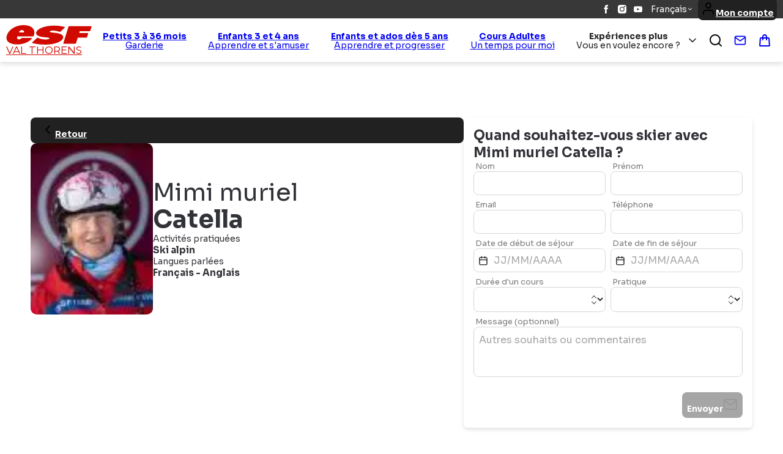

--- FILE ---
content_type: text/html; charset=utf-8
request_url: https://www.esf-valthorens.com/moniteur/MIMI%20MURIEL-CATELLA/
body_size: 15476
content:
<!DOCTYPE html><html lang="fr"><head><meta charSet="utf-8"/><meta name="viewport" content="width=device-width"/><title> - esf Valthorens</title><meta name="description" content=""/><meta name="format-detection" content="telephone=no, date=no, email=no, address=no"/><link rel="alternate" hrefLang="fr" href="https://www.esf-valthorens.com/moniteur/MIMI MURIEL-CATELLA/"/><link rel="alternate" hrefLang="en" href="https://www.ski-school-valthorens.co.uk/instructor/MIMI MURIEL-CATELLA/"/><link rel="alternate" hrefLang="nl" href="https://www.skischool-val-thorens.nl/instructeur/MIMI MURIEL-CATELLA/"/><meta name="next-head-count" content="8"/><link rel="preload" href="/_next/static/media/14f487f240f2e185-s.p.woff2" as="font" type="font/woff2" crossorigin="anonymous" data-next-font="size-adjust"/><link rel="preload" href="/_next/static/media/845c69538d74550f-s.p.woff2" as="font" type="font/woff2" crossorigin="anonymous" data-next-font="size-adjust"/><link rel="preload" href="/_next/static/media/3dc379dc9b5dec12-s.p.woff2" as="font" type="font/woff2" crossorigin="anonymous" data-next-font="size-adjust"/><link rel="preload" href="/_next/static/css/509d1292e256c7d7.css" as="style"/><link rel="stylesheet" href="/_next/static/css/509d1292e256c7d7.css" data-n-g=""/><link rel="preload" href="/_next/static/css/8b43317d53965b68.css" as="style"/><link rel="stylesheet" href="/_next/static/css/8b43317d53965b68.css"/><link rel="preload" href="/_next/static/css/af496d96d61a8b7d.css" as="style"/><link rel="stylesheet" href="/_next/static/css/af496d96d61a8b7d.css"/><noscript data-n-css=""></noscript><script defer="" nomodule="" src="/_next/static/chunks/polyfills-42372ed130431b0a.js"></script><script defer="" src="/_next/static/chunks/4523.b229f27528c1064c.js"></script><script defer="" src="/_next/static/chunks/4467.916e09492cabb33f.js"></script><script defer="" src="/_next/static/chunks/8802.84cbfc0f1331fa5f.js"></script><script defer="" src="/_next/static/chunks/939.d708476bfba8404a.js"></script><script defer="" src="/_next/static/chunks/184.274dafe4f397d5a0.js"></script><script src="/_next/static/chunks/webpack-07148b0b32579a23.js" defer=""></script><script src="/_next/static/chunks/framework-a55cb4ebcf0f563a.js" defer=""></script><script src="/_next/static/chunks/main-0a8ffab889151d79.js" defer=""></script><script src="/_next/static/chunks/pages/_app-3801c95f3e52cdb2.js" defer=""></script><script src="/_next/static/chunks/7796-746cb16444086b5e.js" defer=""></script><script src="/_next/static/chunks/pages/moniteur/%5Buri%5D-1562ef78454b5f7b.js" defer=""></script><script src="/_next/static/ily2jLePMM0902lQT5zL5/_buildManifest.js" defer=""></script><script src="/_next/static/ily2jLePMM0902lQT5zL5/_ssgManifest.js" defer=""></script><style id="__jsx-1474943650">:root{--title-font:'__Passion_One_84546d', '__Passion_One_Fallback_84546d', sans-serif;--content-font:'__Sora_f6bc17', '__Sora_Fallback_f6bc17', sans-serif}</style></head><body><div id="__next"><div class="navigation"><div class="navigation__inner"><div class="navigation__top"><div class="navigation__top-inner"><div class="socials"><a class="socials__link social__link--facebook" href="https://www.facebook.com/esfvt" aria-label="Facebook" target="_blank" rel="noopener, noreferrer" data-state="closed"><svg viewBox="0 0 24 24" width="24" height="24" class="socials__icon"><path d="M8.492 12H6V7.846h2.492V5.354C8.492 2.03 9.877 0 13.754 0h3.323v4.154h-2.03c-1.662 0-1.662.461-1.662 1.661v2.031h3.692L16.615 12h-3.23v12H8.492V12z"></path></svg></a><a class="socials__link social__link--instagram" href="https://www.instagram.com/esfvalthorens/" aria-label="Instagram" target="_blank" rel="noopener, noreferrer" data-state="closed"><svg viewBox="0 0 24 24" width="24" height="24" class="socials__icon"><path d="M17.503 0H6.497A6.504 6.504 0 000 6.497v11.007A6.504 6.504 0 006.497 24h11.007A6.504 6.504 0 0024 17.504V6.497A6.504 6.504 0 0017.503 0zM12 18.562A6.57 6.57 0 015.438 12 6.57 6.57 0 0112 5.438 6.57 6.57 0 0118.562 12 6.57 6.57 0 0112 18.562zm6.72-11.577c-1.07 0-1.94-.87-1.94-1.939 0-1.07.87-1.94 1.94-1.94 1.069 0 1.939.87 1.939 1.94 0 1.07-.87 1.94-1.94 1.94z"></path><path d="M12 7.428A4.577 4.577 0 007.429 12c0 2.52 2.05 4.571 4.571 4.571 2.52 0 4.571-2.05 4.571-4.571 0-2.52-2.05-4.572-4.571-4.572zM18.72 4.514a.533.533 0 100 1.066.533.533 0 000-1.066z"></path></svg></a><a class="socials__link social__link--youtube" href="https://www.youtube.com/@esfvalthorens4259" aria-label="YouTube" target="_blank" rel="noopener, noreferrer" data-state="closed"><svg viewBox="0 0 24 24" width="24" height="24" class="socials__icon"><path d="M9.5 15.8V8.6l6.3 3.6-6.3 3.6zm14-9.4a3 3 0 00-2.1-2.1c-1.9-.5-9.4-.5-9.4-.5s-7.5 0-9.4.5a3 3 0 00-2 2c-.6 2-.6 6-.6 6S0 16 .5 18a3 3 0 002.1 2.3c3.1.3 6.3.5 9.4.4 0 0 7.5 0 9.4-.4a3 3 0 002-2.2c.6-1.9.6-5.8.6-5.8s0-4-.5-5.9z"></path></svg></a></div><div class="flags"><button class="flags__current"><span class="flags__current-mobile">fr</span><span class="flags__current-desktop">Français</span><svg viewBox="0 0 24 24" width="24" height="24" class="flags__chevron"><path d="M5.293 8.293a1 1 0 0 1 1.414 0L12 13.586l5.293-5.293a1 1 0 1 1 1.414 1.414l-6 6a1 1 0 0 1-1.414 0l-6-6a1 1 0 0 1 0-1.414Z"></path></svg></button></div><a aria-label="&lt;span&gt;Mon compte&lt;/span&gt;" class="button_button__cl3hC account-button_button__4jl7N top-bar__account account-button_compact__JXbxH button_transparent__hIGYh button_compact__mMxqg button_iconOnly__0LkKw" href="https://www.esf-valthorens.com/mon-compte/"><svg viewBox="0 0 24 24" width="24" height="24" class="account-button_icon__FDAsW"><path d="M4.464 15.434A5 5 0 0 1 8 13.969h8a5 5 0 0 1 5 5v2a1 1 0 1 1-2 0v-2a3 3 0 0 0-3-3H8a3 3 0 0 0-3 3v2a1 1 0 1 1-2 0v-2a5 5 0 0 1 1.464-3.535ZM12 3.97a3 3 0 1 0 0 6 3 3 0 0 0 0-6Zm-5 3a5 5 0 1 1 10 0 5 5 0 0 1-10 0Z"></path></svg><span><span>Mon compte</span></span></a></div></div><div class="navigation__bottom"><nav class="navigation__bottom-inner"><div class="navigation__brand"><a tabindex="0" class="esf-logo esf-logo--bottom esf-logo--auto" data-state="closed" href="https://www.esf-valthorens.com/"><svg width="110" height="27" viewBox="0 0 110 27" xmlns="http://www.w3.org/2000/svg" class="esf-logo__image"><path d="M22.94 9.88c0 .32-.21.54-.43.54h-5.36c-.32 0-.53-.22-.53-.54v-.22a4.5 4.5 0 0 1 3.96-2.3c1.82 0 2.68 1.2 2.47 2.63l-.1-.11zm-7.93 5.56h19.4a1.09 1.09 0 0 0 1.07-.76C38.7 6.06 32.38.82 22.3.82 12.97.82 3.86 5.84 1.07 13.81c-2.9 8.29 4.18 12.1 13.3 12.1 6.43 0 14.57-2.4 18.76-7.63l.1-.33c0-.22-.21-.54-.53-.54H20.58a1.06 1.06 0 0 0-.86.43 4.3 4.3 0 0 1-3.21 1.53c-2.79 0-2.68-1.85-2.15-3.71.22-.33.43-.44.65-.44v.22zm18.87 8.51c-.22 0-.43-.21-.43-.43l.21-.44 6-5.56c.22-.22.54-.33.76-.33l.42.1h.11c2.68 1.32 6 2.19 9.97 2.19 0 0 4.4-.22 4.72-1.31.43-1.1-1.82-1.1-3.22-1.31L49 16.53C42.56 16 37.52 13.91 38.7 10.2c1.72-5.56 12.86-8.73 22.94-8.73 4.93 0 9.33.55 13.3 1.75.21.11.32.33.32.55v.43L69.9 9.22s-.43.33-.75.33h-.43a25.06 25.06 0 0 0-8.58-1.64c-1.5 0-3.75.33-4.07 1.31-.22.88 1.82 1.1 3.1 1.2l3.65.44c6.97.76 11.58 2.73 10.3 6.76-1.83 5.68-12.87 8.52-22.95 8.52-5.47 0-11.58-.77-16.3-1.97v-.22zm58.53-6.98c-.21 0-.43.1-.43.33l-2.14 6.87c-.07.23-.22.43-.41.57-.2.14-.43.2-.67.2H74.08c-.32 0-.54-.33-.54-.55v-.22L80.08 2.9a1.06 1.06 0 0 1 1.07-.76h28.1c.31 0 .53.33.53.55v.21l-1.61 5.02c-.07.21-.2.4-.37.54-.17.13-.38.21-.6.23H94.88c-.22 0-.43.1-.43.32l-.43 1.31v.22c0 .33.21.55.53.55h10.4c.22 0 .43.22.43.54v.22l-1.4 4.58a1.08 1.08 0 0 1-1.06.66H92.3v-.11"></path></svg><span class="esf-logo__school-name">Val Thorens</span><style>@import url('https://fonts.googleapis.com/css2?family=Montserrat&display=swap&text=VAL THORENS');</style></a></div><ul class="navigation__items"><div class="navigation-items__inner"><li class="navigation__item"><a class="navigation__link" href="https://www.esf-valthorens.com/garderie-montana-by-esf/"><span>Petits 3 à 36 mois</span> <span>Garderie</span></a></li><li class="navigation__item"><a class="navigation__link" href="https://www.esf-valthorens.com/ski-enfants-3-4-ans-montana/"><span>Enfants 3 et 4 ans</span> <span>Apprendre et s'amuser</span></a></li><li class="navigation__item"><a class="navigation__link" href="https://www.esf-valthorens.com/enfants-ados/"><span>Enfants et ados dès 5 ans</span> <span>Apprendre et progresser</span></a></li><li class="navigation__item"><a class="navigation__link" href="https://www.esf-valthorens.com/adultes-decouvrir-et-progresser/"><span>Cours Adultes</span> <span>Un temps pour moi</span></a></li><li class="navigation__item navigation__item--with-subs"><button class="navigation__button"><span class="navigation__link"><span>Expériences plus</span> <span>Vous en voulez encore ?</span></span><svg viewBox="0 0 24 24" width="24" height="24" class="navigation__item-chevron"><path d="M5.293 8.293a1 1 0 0 1 1.414 0L12 13.586l5.293-5.293a1 1 0 1 1 1.414 1.414l-6 6a1 1 0 0 1-1.414 0l-6-6a1 1 0 0 1 0-1.414Z"></path></svg></button></li><div class="flags"><button class="flags__current"><span class="flags__current-mobile">fr</span><span class="flags__current-desktop">Français</span><svg viewBox="0 0 24 24" width="24" height="24" class="flags__chevron"><path d="M5.293 8.293a1 1 0 0 1 1.414 0L12 13.586l5.293-5.293a1 1 0 1 1 1.414 1.414l-6 6a1 1 0 0 1-1.414 0l-6-6a1 1 0 0 1 0-1.414Z"></path></svg></button></div></div></ul><button type="button" class="button_button__cl3hC navigation__search-button button_transparent__hIGYh button_iconOnly__0LkKw"><svg viewBox="0 0 24 24" width="24" height="24"><path d="M11 4a7 7 0 1 0 0 14 7 7 0 0 0 0-14Zm-9 7a9 9 0 1 1 18 0 9 9 0 0 1-18 0Z"></path><path d="M15.943 15.943a1 1 0 0 1 1.414 0l4.35 4.35a1 1 0 0 1-1.414 1.414l-4.35-4.35a1 1 0 0 1 0-1.414Z"></path></svg></button><a class="navigation__contact" href="https://www.esf-valthorens.com/contact/"><svg viewBox="0 0 24 24" width="24" height="24" class="navigation__contact-icon"><path d="M4 5c-.548 0-1 .452-1 1v12c0 .548.452 1 1 1h16c.548 0 1-.452 1-1V6c0-.548-.452-1-1-1H4ZM1 6c0-1.652 1.348-3 3-3h16c1.652 0 3 1.348 3 3v12c0 1.652-1.348 3-3 3H4c-1.652 0-3-1.348-3-3V6Z"></path><path d="M1.18 5.426a1 1 0 0 1 1.394-.245L12 11.779l9.427-6.598a1 1 0 1 1 1.146 1.638l-10 7a1 1 0 0 1-1.146 0l-10-7a1 1 0 0 1-.246-1.393Z"></path></svg><span class="visually-hidden"><span>Contactez-nous</span></span></a><div class="navigation__bottom-wrapper"><a aria-label="&lt;span&gt;Mon compte&lt;/span&gt;" class="button_button__cl3hC account-button_button__4jl7N navigation__account--mobile button_transparent__hIGYh button_iconOnly__0LkKw" href="https://www.esf-valthorens.com/mon-compte/"><svg viewBox="0 0 24 24" width="24" height="24" class="account-button_icon__FDAsW"><path d="M4.464 15.434A5 5 0 0 1 8 13.969h8a5 5 0 0 1 5 5v2a1 1 0 1 1-2 0v-2a3 3 0 0 0-3-3H8a3 3 0 0 0-3 3v2a1 1 0 1 1-2 0v-2a5 5 0 0 1 1.464-3.535ZM12 3.97a3 3 0 1 0 0 6 3 3 0 0 0 0-6Zm-5 3a5 5 0 1 1 10 0 5 5 0 0 1-10 0Z"></path></svg></a><a class="navigation__cart" href="https://www.esf-valthorens.com/panier/"><svg viewBox="0 0 24 24" width="24" height="24" class="navigation__cart-icon"><path fill-rule="evenodd" d="M9.6 5.44c0-1.12.29-1.86.67-2.3.36-.42.9-.7 1.73-.7s1.37.28 1.73.7c.38.44.67 1.18.67 2.3v.6H9.6v-.6Zm-2.4 3v2.4a1.2 1.2 0 1 0 2.4 0v-2.4h4.8v2.4a1.2 1.2 0 1 0 2.4 0v-2.4h2.49l1.01 13.2H3.7L4.7 8.44H7.2Zm0-2.4v-.6c0-1.5.39-2.86 1.24-3.87A4.54 4.54 0 0 1 12 .04c1.42 0 2.68.51 3.55 1.53.86 1 1.25 2.36 1.25 3.87v.6h2.49a2.4 2.4 0 0 1 2.4 2.22l1 13.2a2.4 2.4 0 0 1-2.39 2.58H3.7a2.4 2.4 0 0 1-2.4-2.58l1.02-13.2a2.4 2.4 0 0 1 2.4-2.22H7.2Z"></path></svg><span class="visually-hidden"><span>Panier</span></span></a></div><button class="toggle"><svg width="100" height="100" viewBox="0 0 100 100" class="toggle__icon"><path stroke-linecap="round" class="toggle__path toggle__path--1" d="M 20,29.000046 H 80.000231 C 80.000231,29.000046 94.498839,28.817352 94.532987,66.711331 94.543142,77.980673 90.966081,81.670246 85.259173,81.668997 79.552261,81.667751 75.000211,74.999942 75.000211,74.999942 L 25.000021,25.000058"></path><path stroke-linecap="round" class="toggle__path toggle__path--2" d="M 20,50 H 80"></path><path stroke-linecap="round" class="toggle__path toggle__path--3" d="M 20,70.999954 H 80.000231 C 80.000231,70.999954 94.498839,71.182648 94.532987,33.288669 94.543142,22.019327 90.966081,18.329754 85.259173,18.331003 79.552261,18.332249 75.000211,25.000058 75.000211,25.000058 L 25.000021,74.999942"></path></svg></button></nav></div></div></div><div class="content content--book-moniteurs"><main class="main"><div class="sheet_container__nHFNw"><div class="sheet_content__idGmY"><a class="button_button__cl3hC button_link__vxHZp" href="https://www.esf-valthorens.com/equipe-des-moniteurs/"><svg viewBox="0 0 24 24" width="24" height="24"><path d="M15.707 5.293a1 1 0 0 1 0 1.414L10.414 12l5.293 5.293a1 1 0 0 1-1.414 1.414l-6-6a1 1 0 0 1 0-1.414l6-6a1 1 0 0 1 1.414 0Z"></path></svg>Retour</a><div class="sheet_header__aqSTE"><div class="sheet_imageContainer__0Tn4X"><svg viewBox="0 0 24 24" width="24" height="24" class="sheet_imageLoader__We9F4"><path d="M10.7 3V1.4a1.3 1.3 0 012.6 0V3c0 .7-.6 1.3-1.3 1.3-.7 0-1.3-.6-1.3-1.3zM10.7 22.7V21a1.3 1.3 0 012.6 0v1.8c0 .7-.6 1.3-1.3 1.3-.7 0-1.3-.6-1.3-1.3zM17.4 6.6c-.5-.5-.5-1.3 0-1.8l1.3-1.3a1.3 1.3 0 111.8 1.8l-1.3 1.3a1.3 1.3 0 01-1.8 0zM3.5 20.5c-.5-.5-.5-1.3 0-1.8l1.3-1.3a1.3 1.3 0 011.8 1.8l-1.3 1.3a1.3 1.3 0 01-1.8 0zM21 13.3a1.3 1.3 0 110-2.6h1.7c.7 0 1.3.6 1.3 1.3 0 .7-.6 1.3-1.3 1.3H21zM1.3 13.3a1.3 1.3 0 110-2.6H3a1.3 1.3 0 010 2.6H1.3zM18.7 20.5l-1.3-1.3a1.3 1.3 0 011.8-1.8l1.3 1.3a1.3 1.3 0 01-1 2.2l-.8-.4zM4.8 6.6L3.5 5.3a1.3 1.3 0 011.8-1.8l1.3 1.3a1.3 1.3 0 01-1.8 1.8z"></path></svg><img alt="MIMI MURIEL CATELLA" loading="lazy" width="200" height="280" decoding="async" data-nimg="1" class="sheet_image__U0Cwg" style="color:transparent" srcSet="/_next/image/?url=https%3A%2F%2Fservices.carnet-rouge-esf.app%2Fapi%2Fannuaire%2Fpublic%2Fmoniteur%2F689%2F6880%2Fphoto&amp;w=256&amp;q=75 1x, /_next/image/?url=https%3A%2F%2Fservices.carnet-rouge-esf.app%2Fapi%2Fannuaire%2Fpublic%2Fmoniteur%2F689%2F6880%2Fphoto&amp;w=640&amp;q=75 2x" src="/_next/image/?url=https%3A%2F%2Fservices.carnet-rouge-esf.app%2Fapi%2Fannuaire%2Fpublic%2Fmoniteur%2F689%2F6880%2Fphoto&amp;w=640&amp;q=75"/></div><div class="sheet_information__JkBVq"><div class="sheet_name__KNl2_"><span>Mimi muriel<!-- --> </span><span class="sheet_lastName__OB3kU">Catella</span></div><div class="sheet_activities__AvLdI"><div class="sheet_activitiesTitle__z9sP5">Activités pratiquées</div><div class="sheet_activitiesList__he6s0"><span><span>Ski alpin</span></span></div></div><div class="sheet_languages__3ISiu"><div class="sheet_languagesTitle__NAIjP">Langues parlées</div><div class="sheet_languagesList___wzi4"><span>Français<!-- --> <!-- --> - </span><span>Anglais<!-- --> </span></div></div></div></div></div><div class="sheet_aside__NLwE3"><div class="sheet_formTitle__KwK1Y">Quand souhaitez-vous skier avec<!-- --> <!-- -->Mimi muriel<!-- --> <!-- -->Catella<!-- --> ?</div></div></div></main><div class="login_login__PEG52 ublo-login"><button class="login_lock__iD5Cs" aria-label="Connexion UBLO"><svg xmlns="http://www.w3.org/2000/svg" viewBox="0 0 24 24" height="24" width="24" class="login_lockIcon__tLswz"><path d="M6 22q-.825 0-1.412-.587Q4 20.825 4 20V10q0-.825.588-1.413Q5.175 8 6 8h1V6q0-2.075 1.463-3.538Q9.925 1 12 1t3.538 1.462Q17 3.925 17 6v2h1q.825 0 1.413.587Q20 9.175 20 10v10q0 .825-.587 1.413Q18.825 22 18 22Zm6-5q.825 0 1.413-.587Q14 15.825 14 15q0-.825-.587-1.413Q12.825 13 12 13q-.825 0-1.412.587Q10 14.175 10 15q0 .825.588 1.413Q11.175 17 12 17ZM9 8h6V6q0-1.25-.875-2.125T12 3q-1.25 0-2.125.875T9 6Z"></path></svg></button><dialog class="login_dialog__iQaEp"><div class="login_inner__8i9UJ"></div><button type="button" class="login_closeButton__oBVY2"><svg xmlns="http://www.w3.org/2000/svg" viewBox="0 0 24 24" height="24" width="24" class="login_closeIcon__sG3gd"><path d="M18.707 5.293a1 1 0 0 1 0 1.414l-12 12a1 1 0 0 1-1.414-1.414l12-12a1 1 0 0 1 1.414 0Z"></path><path d="M5.293 5.293a1 1 0 0 1 1.414 0l12 12a1 1 0 0 1-1.414 1.414l-12-12a1 1 0 0 1 0-1.414Z"></path></svg></button></dialog></div><div class="admin-links_root___U9xz"></div></div></div><script id="__NEXT_DATA__" type="application/json">{"props":{"pageProps":{"dynamicLayout":"/moniteur","ubloContext":{"layout":"/moniteur","ubloApi":"https://ublo.valraiso.net","site":"esfvalthorens23","lang":"fr","path":"/moniteur/MIMI MURIEL-CATELLA","menuPath":{"next":null},"breadcrumb":{},"zones":{"adultes-private-lessons-image-cours-prives-handiski":"\u003csection data-class=\"image-private-lesson\" class=\"image image--thin\" style=\"\"\u003e\u003cdiv class=\"image__inner\"\u003e\u003cimg alt=\"\" src=\"https://files.ublo.app/production/old/esfvalthorens/750_350/IMG_9469-1.jpg\" loading=\"eager\" width=\"750\" height=\"350\"\u003e\u003c/div\u003e\u003c/section\u003e","adultes-private-lessons-image-cours-prives-rando":"\u003csection data-class=\"image-private-lesson\" class=\"image image--thin\" style=\"\"\u003e\u003cdiv class=\"image__inner\"\u003e\u003cimg alt=\"\" src=\"https://files.ublo.app/production/old/esfvalthorens/750_350/ESF_Ski_de_Rando - C.Ducruet - OT Val Thorens - 26.jpg\" loading=\"eager\" width=\"750\" height=\"350\"\u003e\u003c/div\u003e\u003c/section\u003e","adultes-private-lessons-image-cours-prives-ski":"\u003csection data-class=\"image-private-lesson\" class=\"image image--thin\" style=\"\" data-weeks=\"-5,-4,-3,-2,-1,0,1,2,3,4,5,6,7,8,9,10,11,12,13,14,15,16,17,18\"\u003e\u003cdiv class=\"image__inner\"\u003e\u003cimg alt=\"\" src=\"https://files.ublo.app/production/old/esfvalthorens/750_350/IMG_8020.jpg\" loading=\"eager\" width=\"750\" height=\"350\"\u003e\u003c/div\u003e\u003c/section\u003e","adultes-private-lessons-image-cours-prives-snowboard":"\u003csection data-class=\"image-private-lesson\" class=\"image image--thin\" style=\"\"\u003e\u003cdiv class=\"image__inner\"\u003e\u003cimg alt=\"\" src=\"https://files.ublo.app/production/old/esfvalthorens/750_350/2O2A5688.jpg\" loading=\"eager\" width=\"750\" height=\"350\"\u003e\u003c/div\u003e\u003c/section\u003e","adultes-private-lessons-image-cours-prives-telemark":"\u003csection data-class=\"image-private-lesson\" class=\"image image--thin\" style=\"\"\u003e\u003cdiv class=\"image__inner\"\u003e\u003cimg alt=\"\" src=\"https://files.ublo.app/production/old/esfvalthorens/750_350/esf18-01-nl-01-0019-1.jpg\" loading=\"lazy\" width=\"750\" height=\"350\"\u003e\u003c/div\u003e\u003c/section\u003e","adultes-private-lessons-intro":"\u003csection data-class=\"introduction-columns\" class=\"introduction-columns\" style=\"\"\u003e\u003cdiv class=\"introduction-columns__inner\"\u003e\u003cdiv class=\"introduction-columns__tagline\"\u003eNos sessions\u003c/div\u003e\u003ch2 class=\"introduction-columns__title\"\u003eSur-mesure\u003c/h2\u003e\u003c/div\u003e\u003cdiv class=\"introduction-columns__text\"\u003eVous souhaitez un apprentissage sur mesure avec un moniteur qui vous soit entièrement dédié, à vous ou votre petit groupe, ou encore vous initier à une discipline atypique ?\u0026nbsp;\u003cspan style=\"color: hsl(var(--dark-grey)); font-size: var(--p); font-family: var(--content-font);\"\u003eRéservez un moniteur pour une heure, une demi-journée ou une journée.\u003c/span\u003e\u003c/div\u003e\u003c/section\u003e","faq-background":"\u003csection data-class=\"image-background\" class=\"image image--background\" style=\"\"\u003e\u003cdiv class=\"image__inner\"\u003e\u003cimg alt=\"\" src=\"https://ublo-file-manager.valraiso.net/assets/esfvalthorens/1500_750/IMG_8325.jpg\" loading=\"eager\" width=\"1500\" height=\"750\"\u003e\u003c/div\u003e\u003c/section\u003e","footer-external-link":"\u003csection data-class=\"rich-text\" class=\"rich-text\" style=\"\"\u003e\u003cdiv class=\"rich-text__inner\" data-dashlane-classification=\"other\"\u003eDécouvrez d'autres écoles ESF dans les 3 Vallées :\u003c/div\u003e\u003c/section\u003e\u003csection data-class=\"rich-text\" class=\"rich-text\" style=\"\"\u003e\u003cdiv class=\"rich-text__inner\" data-dashlane-classification=\"other\"\u003e\u003ca href=\"https://www.esfcourchevel.com/\" target=\"_blank\" rel=\"noopener\"\u003eesf Courchevel 1850\u003c/a\u003e\u003c/div\u003e\u003c/section\u003e\u003csection data-class=\"rich-text\" class=\"rich-text\" style=\"\"\u003e\u003cdiv class=\"rich-text__inner\" data-dashlane-classification=\"other\"\u003e\u003ca href=\"https://www.esf-meribel.com/\" target=\"_blank\" rel=\"noopener\"\u003eesf Méribel\u003c/a\u003e\u003c/div\u003e\u003c/section\u003e\u003csection data-class=\"rich-text\" class=\"rich-text\" style=\"\"\u003e\u003cdiv class=\"rich-text__inner\" data-dashlane-classification=\"other\"\u003e\u003ca href=\"https://www.esf-lesmenuires.fr/\" target=\"_blank\" rel=\"noopener\"\u003eesf Les Menuires\u003c/a\u003e\u003c/div\u003e\u003c/section\u003e","footer-links-title":"\u003csection data-class=\"title-3\" class=\"title-3\" style=\"\"\u003e\u003ch3 class=\"title-3__inner\"\u003eLiens utiles\u003c/h3\u003e\u003c/section\u003e","footer-partners":"\u003csection data-class=\"button\" class=\"button button--with-icon\" style=\"\"\u003e\u003ca class=\"button__link\"\u003e\u003cspan class=\"button__text\"\u003eBouton\u003c/span\u003e\u003cspan class=\"button__icon\"\u003e\u003csvg\u003e\u003cuse xmlns:xlink=\"http://www.w3.org/1999/xlink\" xlink:href=\"/static/images/sprites/icons.svg#icon-arrow-right\"\u003e\u003c/use\u003e\u003c/svg\u003e\u003c/span\u003e\u003c/a\u003e\u003c/section\u003e","index-partners":"\u003csection data-class=\"partner-home\" class=\"partner-home\" style=\"\"\u003e\u003ca class=\"partner-home__link\" href=\"/le-shop/\" title=\"Shop by Esf\"\u003e\u003cdiv class=\"partner-home__image\"\u003e\u003cimg alt=\"\" src=\"https://files.ublo.app/production/old/esfvalthorens/110h/logo shop v2.png\" height=\"110\"\u003e\u003c/div\u003e\u003c/a\u003e\u003c/section\u003e\u003csection data-class=\"partner-home\" class=\"partner-home\" style=\"\"\u003e\u003ca class=\"partner-home__link\"\u003e\u003cdiv class=\"partner-home__image\"\u003e\u003cimg alt=\"\" src=\"https://files.ublo.app/production/old/esfvalthorens/110h/logo café by esf val thorens rouge-1.png\" height=\"110\"\u003e\u003c/div\u003e\u003c/a\u003e\u003c/section\u003e\u003csection data-class=\"partner-home\" class=\"partner-home\" style=\"\"\u003e\u003ca class=\"partner-home__link\" href=\"/equipe-des-moniteurs/\" title=\"nos moniteurs\"\u003e\u003cdiv class=\"partner-home__image\"\u003e\u003cimg alt=\"\" src=\"https://files.ublo.app/production/old/esfvalthorens/110h/logo esf casque rouge-1.png\" height=\"110\"\u003e\u003c/div\u003e\u003c/a\u003e\u003c/section\u003e\u003csection data-class=\"partner-home\" class=\"partner-home\" style=\"\"\u003e\u003ca class=\"partner-home__link\" href=\"/experiences-plus/evenements/#flambeaux\" title=\"Descentes aux flambeaux\"\u003e\u003cdiv class=\"partner-home__image\"\u003e\u003cimg alt=\"\" src=\"https://files.ublo.app/production/old/esfvalthorens/110h/descente au flambeau-1.png\" height=\"110\"\u003e\u003c/div\u003e\u003c/a\u003e\u003c/section\u003e\u003csection data-class=\"partner-home\" class=\"partner-home\" style=\"\"\u003e\u003ca class=\"partner-home__link\" href=\"/garderie-montana-by-esf/\" title=\"Garderie \"\u003e\u003cdiv class=\"partner-home__image\"\u003e\u003cimg alt=\"\" src=\"https://files.ublo.app/production/old/esfvalthorens/110h/logo garderie-day care+ esf bleu-rouge-1.png\" height=\"110\"\u003e\u003c/div\u003e\u003c/a\u003e\u003c/section\u003e\u003csection data-class=\"partner-home\" class=\"partner-home\" style=\"\"\u003e\u003ca class=\"partner-home__link\" href=\"/ski-enfants-3-4-ans-montana/\" title=\"Montana\"\u003e\u003cdiv class=\"partner-home__image\"\u003e\u003cimg alt=\"\" src=\"https://files.ublo.app/production/old/esfvalthorens/110h/MONTANA SANS FOND .001-1.jpeg\" height=\"110\"\u003e\u003c/div\u003e\u003c/a\u003e\u003c/section\u003e\u003csection data-class=\"partner-home\" class=\"partner-home\" style=\"\"\u003e\u003ca class=\"partner-home__link\" href=\"/experiences-plus/montagne-experiences/\" title=\"Montagne Experiences\"\u003e\u003cdiv class=\"partner-home__image\"\u003e\u003cimg alt=\"\" src=\"https://files.ublo.app/production/old/esfvalthorens/110h/Logo MXP avec ecole P V-1.png\" height=\"110\"\u003e\u003c/div\u003e\u003c/a\u003e\u003c/section\u003e\u003csection data-class=\"partner-home\" class=\"partner-home\" style=\"\"\u003e\u003ca class=\"partner-home__link\"\u003e\u003cdiv class=\"partner-home__image\"\u003e\u003cimg alt=\"\" src=\"https://files.ublo.app/production/old/esfvalthorens/110h/Logo-skiJuniorbyESF-01-BK-1.png\" height=\"110\"\u003e\u003c/div\u003e\u003c/a\u003e\u003c/section\u003e\u003csection data-class=\"partner-home\" class=\"partner-home\" style=\"\"\u003e\u003ca class=\"partner-home__link\"\u003e\u003cdiv class=\"partner-home__image\"\u003e\u003cimg alt=\"\" src=\"https://files.ublo.app/production/old/esfvalthorens/110h/what's next-1.png\" height=\"110\"\u003e\u003c/div\u003e\u003c/a\u003e\u003c/section\u003e\u003csection data-class=\"partner-home\" class=\"partner-home\" style=\"\"\u003e\u003ca class=\"partner-home__link\" href=\"/experiences-plus/evenements/\" title=\"La Draisienne Cup 2024 by ESF Val Thorens\"\u003e\u003cdiv class=\"partner-home__image\"\u003e\u003cimg alt=\"\" src=\"https://files.ublo.app/production/old/esfvalthorens/110h/titre-draisienne-1.png\" height=\"110\"\u003e\u003c/div\u003e\u003c/a\u003e\u003c/section\u003e","main__section-background":"\u003csection data-class=\"image-background\" class=\"image image--background\" style=\"\"\u003e\u003cdiv class=\"image__inner\"\u003e\u003cimg alt=\"\" src=\"https://files.ublo.app/production/old/esfvalthorens/1500_750/2O2A3985.jpg\" loading=\"eager\" width=\"1500\" height=\"750\"\u003e\u003c/div\u003e\u003c/section\u003e","offer-text-academy-by-esf":"\u003csection data-class=\"title-2\" class=\"title-2\" style=\"\"\u003e\u003ch2 class=\"title-2__inner\"\u003e\u003cspan style=\"color: var(--from-cms-red)\"\u003eAcademy\u003c/span\u003e\u003cbr\u003e\u003cdiv\u003e\u003cspan style=\"font-weight: normal;\"\u003eby ESF VAL THORENS\u003c/span\u003e\u003c/div\u003e\u003cdiv\u003e\u003cspan style=\"font-weight: normal; font-size: var(--p);\"\u003e\u003ci\u003eFormation moniteur pour les 14 ans et plus\u003c/i\u003e\u003c/span\u003e\u003c/div\u003e\u003c/h2\u003e\u003c/section\u003e","offer-text-alpine-a110":"\u003csection data-class=\"title-2\" class=\"title-2\" style=\"\"\u003e\u003ch2 class=\"title-2__inner\"\u003eConduite Alpine A.110\u003c/h2\u003e\u003c/section\u003e\u003csection data-class=\"title-2\" class=\"title-2\" style=\"\"\u003e\u003ch2 class=\"title-2__inner\"\u003e\u003cspan style=\"font-weight: normal; font-size: var(--p);\"\u003ePilotez sur le circuit le plus haut d'Europe!\u003c/span\u003e\u003c/h2\u003e\u003c/section\u003e","offer-text-cascade-de-glace":"\u003csection data-class=\"title-2\" class=\"title-2\" style=\"\"\u003e\u003ch2 class=\"title-2__inner\"\u003eCascade de glace\u003c/h2\u003e\u003c/section\u003e\u003csection data-class=\"simple-text\" class=\"rich-text rich-text--simple\" style=\"\"\u003e\u003cdiv class=\"rich-text__inner\" data-dashlane-classification=\"other\"\u003eBrisez la glace !\u003c/div\u003e\u003c/section\u003e","offer-text-circuit-de-glace":"\u003csection data-class=\"title-2\" class=\"title-2\" style=\"\"\u003e\u003ch2 class=\"title-2__inner\"\u003eCircuit de glace\u003c/h2\u003e\u003c/section\u003e\u003csection data-class=\"simple-text\" class=\"rich-text rich-text--simple\" style=\"\"\u003e\u003cdiv class=\"rich-text__inner\" data-dashlane-classification=\"other\"\u003e\u0026nbsp;Pilotez sur le circuit le plus haut d'Europe!\u003c/div\u003e\u003c/section\u003e","offer-text-club-by-esf":"\u003csection data-class=\"title-2\" class=\"title-2\" style=\"\"\u003e\u003ch2 class=\"title-2__inner\"\u003e\u003cspan style=\"color: var(--from-cms-red)\"\u003eClub\u0026nbsp;\u003c/span\u003e\u003cbr\u003e\u003cdiv\u003e\u003cspan style=\"font-weight: normal;\"\u003eby ESF VAL THORENS\u003c/span\u003e\u003c/div\u003e\u003cdiv\u003e\u003cspan style=\"font-weight: normal; font-size: var(--p);\"\u003e\u003ci\u003eCompétition et loisir pour les\u0026nbsp; 7-14 ans\u003c/i\u003e\u003c/span\u003e\u003c/div\u003e\u003c/h2\u003e\u003c/section\u003e","offer-text-club-piou-piou":"\u003csection data-class=\"title-2\" class=\"title-2\" style=\"\"\u003e\u003ch2 class=\"title-2__inner\"\u003eCours de ski Piou-Piou\u003c/h2\u003e\u003c/section\u003e\u003csection data-class=\"simple-text\" class=\"rich-text rich-text--simple\" style=\"\"\u003e\u003cdiv class=\"rich-text__inner\"\u003eAu jardin d'enfants Montana\u003c/div\u003e\u003c/section\u003e","offer-text-club-sifflote":"\u003csection data-class=\"title-2\" class=\"title-2\" style=\"\"\u003e\u003ch2 class=\"title-2__inner\"\u003eCours de ski Sifflote\u003c/h2\u003e\u003c/section\u003e\u003csection data-class=\"simple-text\" class=\"rich-text rich-text--simple\" style=\"\"\u003e\u003cdiv class=\"rich-text__inner\"\u003eAu jardin d'enfants Montana\u003c/div\u003e\u003c/section\u003e","offer-text-co-driving":"\u003csection data-class=\"title-2\" class=\"title-2\" style=\"\"\u003e\u003ch2 class=\"title-2__inner\"\u003eCo-driving Alpine ou Subaru\u003c/h2\u003e\u003c/section\u003e\u003csection data-class=\"title-2\" class=\"title-2\" style=\"\"\u003e\u003ch2 class=\"title-2__inner\"\u003e\u003cspan style=\"font-weight: normal; font-size: var(--p);\"\u003ePilotez sur le circuit le plus haut d'Europe!\u003c/span\u003e\u003c/h2\u003e\u003c/section\u003e","offer-text-competition-epreuves":"\u003csection data-class=\"title-2\" class=\"title-2\" style=\"\"\u003e\u003ch2 class=\"title-2__inner\"\u003eFlèche et Chamois\u003c/h2\u003e\u003c/section\u003e\u003csection data-class=\"simple-text\" class=\"rich-text rich-text--simple\" style=\"\"\u003e\u003cdiv class=\"rich-text__inner\"\u003eInscriptions et résultats\u003c/div\u003e\u003c/section\u003e","offer-text-competition-junior":"\u003csection data-class=\"title-2\" class=\"title-2\" style=\"\"\u003e\u003ch2 class=\"title-2__inner\"\u003eCours collectifs de ski\u003cdiv\u003ecompétition junior\u0026nbsp;\u003c/div\u003e\u003c/h2\u003e\u003c/section\u003e\u003csection data-class=\"simple-text\" class=\"rich-text rich-text--simple\" style=\"\"\u003e\u003cdiv class=\"rich-text__inner\"\u003eDès 8 ans et étoile d'or acquise\u003c/div\u003e\u003c/section\u003e","offer-text-competition-stage-ados-adultes":"\u003csection data-class=\"title-2\" class=\"title-2\" style=\"\"\u003e\u003ch2 class=\"title-2__inner\"\u003eStage compétition\u003c/h2\u003e\u003c/section\u003e\u003csection data-class=\"simple-text\" class=\"rich-text rich-text--simple\" style=\"\"\u003e\u003cdiv class=\"rich-text__inner\"\u003ePour ados et adultes\u003c/div\u003e\u003c/section\u003e","offer-text-connaissance-de-la-montagne":"\u003csection data-class=\"title-2\" class=\"title-2\" style=\"\"\u003e\u003ch2 class=\"title-2__inner\"\u003eConnaissance de la montagne\u003c/h2\u003e\u003c/section\u003e","offer-text-construction-igloo":"\u003csection data-class=\"title-2\" class=\"title-2\" style=\"\"\u003e\u003ch2 class=\"title-2__inner\"\u003eConstruction d'igloo\u003c/h2\u003e\u003c/section\u003e\u003csection data-class=\"simple-text\" class=\"rich-text rich-text--simple\" style=\"\"\u003e\u003cdiv class=\"rich-text__inner\"\u003eUne activité qui séduira les petits et les grands\u003c/div\u003e\u003c/section\u003e","offer-text-cours-collectifs-ski":"\u003csection data-class=\"title-2\" class=\"title-2\" style=\"\"\u003e\u003ch2 class=\"title-2__inner\"\u003eCours collectifs de ski\u003c/h2\u003e\u003c/section\u003e\u003csection data-class=\"simple-text\" class=\"rich-text rich-text--simple\" style=\"\"\u003e\u003cdiv class=\"rich-text__inner\"\u003eOurson, Flocon, Étoiles\u003c/div\u003e\u003c/section\u003e","offer-text-cours-prives":"\u003csection data-class=\"title-2\" class=\"title-2\" style=\"\"\u003e\u003ch2 class=\"title-2__inner\"\u003eCours privés\u003c/h2\u003e\u003c/section\u003e","offer-text-cours-prives-handiski":"\u003csection data-class=\"title-2\" class=\"title-2\" style=\"\"\u003e\u003ch2 class=\"title-2__inner\"\u003eHandiski\u003c/h2\u003e\u003c/section\u003e\u003csection data-class=\"simple-text\" class=\"rich-text rich-text--simple\" style=\"\"\u003e\u003cdiv class=\"rich-text__inner\"\u003eSession guidée par un moniteur spécialisé\u003c/div\u003e\u003c/section\u003e","offer-text-cours-prives-petits":"\u003csection data-class=\"title-2\" class=\"title-2\" style=\"\"\u003e\u003ch2 class=\"title-2__inner\"\u003eCours privé de ski\u003c/h2\u003e\u003c/section\u003e\u003csection data-class=\"simple-text\" class=\"rich-text rich-text--simple\" style=\"\"\u003e\u003cdiv class=\"rich-text__inner\"\u003eSessions sur mesure pour tout-petits\u003c/div\u003e\u003c/section\u003e","offer-text-cours-prives-ski":"\u003csection data-class=\"title-2\" class=\"title-2\" style=\"\"\u003e\u003ch2 class=\"title-2__inner\"\u003eCours privés de ski\u003c/h2\u003e\u003c/section\u003e\u003csection data-class=\"simple-text\" class=\"rich-text rich-text--simple\" style=\"\"\u003e\u003cdiv class=\"rich-text__inner\"\u003eSessions sur mesure pour adultes\u003c/div\u003e\u003c/section\u003e","offer-text-cours-prives-ski-enfants":"\u003csection data-class=\"title-2\" class=\"title-2\" style=\"\"\u003e\u003ch2 class=\"title-2__inner\"\u003eCours privés de ski\u003c/h2\u003e\u003c/section\u003e\u003csection data-class=\"simple-text\" class=\"rich-text rich-text--simple\" style=\"\"\u003e\u003cdiv class=\"rich-text__inner\"\u003eSessions sur mesure enfants et ados\u003c/div\u003e\u003c/section\u003e","offer-text-cours-prives-snow-enfants":"\u003csection data-class=\"title-2\" class=\"title-2\" style=\"\"\u003e\u003ch2 class=\"title-2__inner\"\u003eCours privés de snowboard\u003c/h2\u003e\u003c/section\u003e\u003csection data-class=\"simple-text\" class=\"rich-text rich-text--simple\" style=\"\"\u003e\u003cdiv class=\"rich-text__inner\"\u003eSessions sur mesure enfants et ados\u003c/div\u003e\u003c/section\u003e","offer-text-cours-prives-snowboard":"\u003csection data-class=\"title-2\" class=\"title-2\" style=\"\"\u003e\u003ch2 class=\"title-2__inner\"\u003eSnowboard en cours privés\u003c/h2\u003e\u003c/section\u003e\u003csection data-class=\"simple-text\" class=\"rich-text rich-text--simple\" style=\"\"\u003e\u003cdiv class=\"rich-text__inner\"\u003eSessions sur mesure pour adultes\u003c/div\u003e\u003c/section\u003e","offer-text-cours-prives-telemark":"\u003csection data-class=\"title-2\" class=\"title-2\"\u003e\u003ch2 class=\"title-2__inner\"\u003eTitre 2\u003c/h2\u003e\u003c/section\u003e","offer-text-cours-ski-super-6":"\u003csection data-class=\"title-2\" class=\"title-2\" style=\"\"\u003e\u003ch2 class=\"title-2__inner\"\u003eCours collectifs de ski Super 6\u003c/h2\u003e\u003c/section\u003e\u003csection data-class=\"simple-text\" class=\"rich-text rich-text--simple\" style=\"\"\u003e\u003cdiv class=\"rich-text__inner\"\u003e6 enfants maximum par groupe\u003c/div\u003e\u003c/section\u003e","offer-text-cours-ski-super-6-ados":"\u003csection data-class=\"title-2\" class=\"title-2\" style=\"\"\u003e\u003ch2 class=\"title-2__inner\"\u003eCours collectifs de ski\u003cdiv\u003eTeam Étoiles\u0026nbsp;\u003c/div\u003e\u003cdiv\u003eSuper 6\u0026nbsp;\u003cbr\u003e\u003cdiv\u003e\u003cspan style=\"font-size: var(--p); font-weight: normal;\"\u003eDe l'étoile de bronze à or\u003c/span\u003e\u003cbr\u003e\u003c/div\u003e\u003c/div\u003e\u003c/h2\u003e\u003c/section\u003e","offer-text-courses-privees":"\u003csection data-class=\"title-2\" class=\"title-2\" style=\"\"\u003e\u003ch2 class=\"title-2__inner\"\u003eOrganiser une course privée\u003c/h2\u003e\u003c/section\u003e\u003csection data-class=\"simple-text\" class=\"rich-text rich-text--simple\" style=\"\"\u003e\u003cdiv class=\"rich-text__inner\"\u003eEn famille, entre amis ou en groupe\u003c/div\u003e\u003c/section\u003e","offer-text-decouverte-domaine":"\u003csection data-class=\"title-2\" class=\"title-2\" style=\"\"\u003e\u003ch2 class=\"title-2__inner\"\u003eDécouverte du domaine\u003c/h2\u003e\u003c/section\u003e\u003csection data-class=\"simple-text\" class=\"rich-text rich-text--simple\" style=\"\"\u003e\u003cdiv class=\"rich-text__inner\" data-dashlane-classification=\"other\"\u003ePour profiter au maximum de votre séjour!\u003c/div\u003e\u003c/section\u003e","offer-text-escape-game":"\u003csection data-class=\"title-2\" class=\"title-2\"\u003e\u003ch2 class=\"title-2__inner\"\u003eTitre 2\u003c/h2\u003e\u003c/section\u003e","offer-text-esf-fait-son-show":"\u003csection data-class=\"title-2\" class=\"title-2\" style=\"\"\u003e\u003ch2 class=\"title-2__inner\"\u003eL'esf fait son show\u003c/h2\u003e\u003c/section\u003e\u003csection data-class=\"simple-text\" class=\"rich-text rich-text--simple\" style=\"\"\u003e\u003cdiv class=\"rich-text__inner\" data-dashlane-classification=\"other\"\u003eUn spectacle de son et lumière à ne surtout pas manquer !\u0026nbsp;\u003c/div\u003e\u003c/section\u003e","offer-text-evasion-haute-montagne":"\u003csection data-class=\"title-2\" class=\"title-2\" style=\"\"\u003e\u003ch2 class=\"title-2__inner\"\u003eEvasion haute montagne\u003c/h2\u003e\u003c/section\u003e","offer-text-fatbike":"\u003csection data-class=\"title-2\" class=\"title-2\" style=\"\"\u003e\u003ch2 class=\"title-2__inner\"\u003eFat bike\u003c/h2\u003e\u003c/section\u003e\u003csection data-class=\"simple-text\" class=\"rich-text rich-text--simple\" style=\"\"\u003e\u003cdiv class=\"rich-text__inner\" data-dashlane-classification=\"other\"\u003eTroquez vos skis pour nos fat bike électriques!\u0026nbsp;\u003c/div\u003e\u003c/section\u003e","offer-text-helicoptere":"\u003csection data-class=\"title-2\" class=\"title-2\" style=\"\"\u003e\u003ch2 class=\"title-2__inner\"\u003eHélicoptère\u003c/h2\u003e\u003c/section\u003e\u003csection data-class=\"title-2\" class=\"title-2\" style=\"\"\u003e\u003ch2 class=\"title-2__inner\"\u003e\u003cspan style=\"font-size: 15px; font-weight: 400;\"\u003eRéservez votre vol panoramique\u003c/span\u003e\u003c/h2\u003e\u003c/section\u003e","offer-text-hors-piste-freeride":"\u003csection data-class=\"title-2\" class=\"title-2\" style=\"\"\u003e\u003ch2 class=\"title-2__inner\"\u003eSortie Hors-Piste Freeride\u003c/h2\u003e\u003c/section\u003e\u003csection data-class=\"simple-text\" class=\"rich-text rich-text--simple\" style=\"\"\u003e\u003cdiv class=\"rich-text__inner\"\u003eSession sur mesure avec un moniteur\u003c/div\u003e\u003c/section\u003e","offer-text-kids-club-garderie":"\u003csection data-class=\"title-2\" class=\"title-2\" style=\"\"\u003e\u003ch2 class=\"title-2__inner\"\u003eTitre 2\u003c/h2\u003e\u003c/section\u003e","offer-text-montagne-experiences":"\u003csection data-class=\"title-2\" class=\"title-2\"\u003e\u003ch2 class=\"title-2__inner\"\u003eTitre 2\u003c/h2\u003e\u003c/section\u003e","offer-text-neiges-et-montagne":"\u003csection data-class=\"title-2\" class=\"title-2\" style=\"\"\u003e\u003ch2 class=\"title-2__inner\"\u003eSki Hors-piste\u003c/h2\u003e\u003c/section\u003e\u003csection data-class=\"simple-text\" class=\"rich-text rich-text--simple\" style=\"\"\u003e\u003cdiv class=\"rich-text__inner\"\u003eavec l'Office de la montagne\u003c/div\u003e\u003c/section\u003e","offer-text-parapente":"\u003csection data-class=\"title-2\" class=\"title-2\" style=\"\"\u003e\u003ch2 class=\"title-2__inner\"\u003eParapente\u003c/h2\u003e\u003c/section\u003e\u003csection data-class=\"simple-text\" class=\"rich-text rich-text--simple\" style=\"\"\u003e\u003cdiv class=\"rich-text__inner\" data-dashlane-classification=\"other\"\u003eLe plein de sensation au-dessus des montagnes !\u003c/div\u003e\u003c/section\u003e","offer-text-patinoire":"\u003csection data-class=\"title-2\" class=\"title-2\" style=\"\"\u003e\u003ch2 class=\"title-2__inner\"\u003ePatinoire\u003c/h2\u003e\u003c/section\u003e\u003csection data-class=\"simple-text\" class=\"rich-text rich-text--simple\" style=\"\"\u003e\u003cdiv class=\"rich-text__inner\"\u003eActivité pour tous\u003c/div\u003e\u003c/section\u003e","offer-text-polaris":"\u003csection data-class=\"title-2\" class=\"title-2\" style=\"\"\u003e\u003ch2 class=\"title-2__inner\"\u003ePolaris\u003c/h2\u003e\u003c/section\u003e\u003csection data-class=\"simple-text\" class=\"rich-text rich-text--simple\" style=\"\"\u003e\u003cdiv class=\"rich-text__inner\"\u003ePilotez sur le circuit le plus haut d'Europe!\u0026nbsp;\u003c/div\u003e\u003c/section\u003e","offer-text-raquettes":"\u003csection data-class=\"title-2\" class=\"title-2\" style=\"\"\u003e\u003ch2 class=\"title-2__inner\"\u003eRaquettes\u003c/h2\u003e\u003c/section\u003e\u003csection data-class=\"simple-text\" class=\"rich-text rich-text--simple\" style=\"\"\u003e\u003cdiv class=\"rich-text__inner\" data-dashlane-classification=\"other\"\u003eAvancer au rythme de la nature\u003c/div\u003e\u003c/section\u003e","offer-text-securite-montagne":"\u003csection data-class=\"title-2\" class=\"title-2\" style=\"\"\u003e\u003ch2 class=\"title-2__inner\"\u003eFormation sécurité montagne\u003c/h2\u003e\u003c/section\u003e\u003csection data-class=\"simple-text\" class=\"rich-text rich-text--simple\" style=\"\"\u003e\u003cdiv class=\"rich-text__inner\" data-dashlane-classification=\"other\"\u003eExplorer en toute sécurité\u003c/div\u003e\u003c/section\u003e","offer-text-ski-adultes":"\u003csection data-class=\"title-2\" class=\"title-2\"\u003e\u003ch2 class=\"title-2__inner\"\u003eTitre 2\u003c/h2\u003e\u003c/section\u003e","offer-text-ski-adultes-confirme":"\u003csection data-class=\"title-2\" class=\"title-2\" style=\"\"\u003e\u003ch2 class=\"title-2__inner\"\u003eCours de ski confirmé\u003c/h2\u003e\u003c/section\u003e\u003csection data-class=\"simple-text\" class=\"rich-text rich-text--simple\" style=\"\"\u003e\u003cdiv class=\"rich-text__inner\"\u003eCours collectif pour adulte\u003c/div\u003e\u003c/section\u003e","offer-text-ski-adultes-decouverte":"\u003csection data-class=\"title-2\" class=\"title-2\" style=\"\"\u003e\u003ch2 class=\"title-2__inner\"\u003eCours de ski débutant\u003c/h2\u003e\u003c/section\u003e\u003csection data-class=\"simple-text\" class=\"rich-text rich-text--simple\" style=\"\"\u003e\u003cdiv class=\"rich-text__inner\"\u003eCours collectif pour adulte\u003c/div\u003e\u003c/section\u003e","offer-text-ski-adultes-expert-hors-piste":"\u003csection data-class=\"title-2\" class=\"title-2\" style=\"\"\u003e\u003ch2 class=\"title-2__inner\"\u003eCours expert hors-piste\u003c/h2\u003e\u003c/section\u003e\u003csection data-class=\"simple-text\" class=\"rich-text rich-text--simple\" style=\"\"\u003e\u003cdiv class=\"rich-text__inner\"\u003eCours collectif pour adulte\u003c/div\u003e\u003c/section\u003e","offer-text-ski-adultes-intermediaire":"\u003csection data-class=\"title-2\" class=\"title-2\" style=\"\"\u003e\u003ch2 class=\"title-2__inner\"\u003eCours de ski intermédiaire\u003c/h2\u003e\u003c/section\u003e\u003csection data-class=\"simple-text\" class=\"rich-text rich-text--simple\" style=\"\"\u003e\u003cdiv class=\"rich-text__inner\"\u003eCours collectif pour adulte\u003c/div\u003e\u003c/section\u003e","offer-text-ski-junior":"\u003csection data-class=\"title-2\" class=\"title-2\" style=\"\"\u003e\u003ch2 class=\"title-2__inner\"\u003e\u003cspan style=\"color: var(--from-cms-red);\"\u003eSki Junior\u003c/span\u003e\u003cdiv\u003e\u003cspan style=\"font-weight: normal;\"\u003eBy ESF VAL THORENS\u003c/span\u003e\u003c/div\u003e\u003cdiv\u003e\u003cspan style=\"font-weight: normal; font-size: var(--p);\"\u003e\u003ci\u003eSki loisir pour les 3-6 ans\u003c/i\u003e\u003c/span\u003e\u003cbr\u003e\u003c/div\u003e\u003c/h2\u003e\u003c/section\u003e","offer-text-ski-qi-gong":"\u003csection data-class=\"title-2\" class=\"title-2\"\u003e\u003ch2 class=\"title-2__inner\"\u003eTitre 2\u003c/h2\u003e\u003c/section\u003e","offer-text-ski-randonnee":"\u003csection data-class=\"title-2\" class=\"title-2\" style=\"\"\u003e\u003ch2 class=\"title-2__inner\"\u003eSki de randonnée\u003c/h2\u003e\u003c/section\u003e\u003csection data-class=\"simple-text\" class=\"rich-text rich-text--simple\" style=\"\"\u003e\u003cdiv class=\"rich-text__inner\"\u003eSession sur mesure avec un moniteur\u003c/div\u003e\u003c/section\u003e","offer-text-snake-gliss":"\u003csection data-class=\"title-2\" class=\"title-2\" style=\"\"\u003e\u003ch2 class=\"title-2__inner\"\u003eSnakegliss\u003c/h2\u003e\u003c/section\u003e\u003csection data-class=\"simple-text\" class=\"rich-text rich-text--simple\" style=\"\"\u003e\u003cdiv class=\"rich-text__inner\" data-dashlane-classification=\"other\"\u003eRigolades et sensations garanties\u003c/div\u003e\u003c/section\u003e","offer-text-snowboard-adultes":"\u003csection data-class=\"title-2\" class=\"title-2\"\u003e\u003ch2 class=\"title-2__inner\"\u003eTitre 2\u003c/h2\u003e\u003c/section\u003e","offer-text-snowboard-adultes-confirme":"\u003csection data-class=\"title-2\" class=\"title-2\" style=\"\"\u003e\u003ch2 class=\"title-2__inner\"\u003eCours de snowboard confirmé\u003c/h2\u003e\u003c/section\u003e\u003csection data-class=\"simple-text\" class=\"rich-text rich-text--simple\" style=\"\"\u003e\u003cdiv class=\"rich-text__inner\"\u003eCours collectif pour adulte\u003c/div\u003e\u003c/section\u003e","offer-text-snowboard-adultes-decouverte":"\u003csection data-class=\"title-2\" class=\"title-2\" style=\"\"\u003e\u003ch2 class=\"title-2__inner\"\u003eCours de snowboard découverte\u003c/h2\u003e\u003c/section\u003e\u003csection data-class=\"simple-text\" class=\"rich-text rich-text--simple\" style=\"\"\u003e\u003cdiv class=\"rich-text__inner\"\u003eCours collectif pour adulte\u003c/div\u003e\u003c/section\u003e","offer-text-snowboard-adultes-intermediaire":"\u003csection data-class=\"title-2\" class=\"title-2\" style=\"\"\u003e\u003ch2 class=\"title-2__inner\"\u003eCours de snowboard intermédiaire\u003c/h2\u003e\u003c/section\u003e\u003csection data-class=\"simple-text\" class=\"rich-text rich-text--simple\" style=\"\"\u003e\u003cdiv class=\"rich-text__inner\"\u003eCours collectif pour adulte\u003c/div\u003e\u003c/section\u003e","offer-text-stage-competition":"\u003csection data-class=\"title-2\" class=\"title-2\" style=\"\"\u003e\u003ch2 class=\"title-2__inner\"\u003e\u003cdiv\u003eCours collectifs de ski\u003c/div\u003ecompétition\u003cdiv\u003e\u003cspan style=\"font-weight: normal; font-size: var(--p);\"\u003eEtoile d'or acquise\u003c/span\u003e\u003c/div\u003e\u003c/h2\u003e\u003c/section\u003e","offer-text-stage-snowboard":"\u003csection data-class=\"title-2\" class=\"title-2\" style=\"\"\u003e\u003ch2 class=\"title-2__inner\"\u003eCours collectifs de snowboard\u003c/h2\u003e\u003c/section\u003e\u003csection data-class=\"simple-text\" class=\"rich-text rich-text--simple\" style=\"\"\u003e\u003cdiv class=\"rich-text__inner\"\u003eCours enfants et ados dès 7 ans\u003c/div\u003e\u003c/section\u003e","offer-text-team-etoiles":"\u003csection data-class=\"title-2\" class=\"title-2\" style=\"\"\u003e\u003ch2 class=\"title-2__inner\"\u003eCours collectifs de ski\u003cdiv\u003eTeam Étoiles\u0026nbsp;\u003cdiv\u003e\u003cspan style=\"font-size: 15px; font-weight: 400;\"\u003eDe l'étoile de bronze à or\u003c/span\u003e\u003c/div\u003e\u003c/div\u003e\u003c/h2\u003e\u003c/section\u003e","offer-text-team-rider":"\u003csection data-class=\"title-2\" class=\"title-2\" style=\"\"\u003e\u003ch2 class=\"title-2__inner\"\u003eCours collectifs de ski Team Rider\u003c/h2\u003e\u003c/section\u003e\u003csection data-class=\"simple-text\" class=\"rich-text rich-text--simple\" style=\"\"\u003e\u003cdiv class=\"rich-text__inner\"\u003e\u003cdiv\u003eSki tout terrain et freestyle\u003c/div\u003e\u003c/div\u003e\u003c/section\u003e","offer-text-voyages":"\u003csection data-class=\"title-2\" class=\"title-2\" style=\"\" data-hidden=\"true\" data-nosnippet=\"\"\u003e\u003ch2 class=\"title-2__inner\"\u003eVoyages avec esf Val Thorens\u003c/h2\u003e\u003c/section\u003e","offer-text-vtt":"","private-lessons-title":"\u003csection data-class=\"spacer\" class=\"spacer spacer--big\" style=\"\"\u003e\u003c/section\u003e\u003csection data-class=\"title-2\" class=\"title-2\" style=\"\"\u003e\u003ch2 class=\"title-2__inner\"\u003e\u003cdiv style=\"text-align: center;\"\u003e\u003cb style=\"color: hsl(var(--grey-800)); font-size: var(--h2); font-family: var(--content-font);\"\u003eNos offres cours privés\u003c/b\u003e\u003c/div\u003e\u003c/h2\u003e\u003c/section\u003e","sub-academy-by-esf":"\u003csection data-class=\"offer-image\" class=\"offer-image\" style=\"\"\u003e\u003cdiv class=\"offer-image__image\"\u003e\u003cimg alt=\"\" src=\"https://files.ublo.app/production/ESF VAL THORENS/1 PHOTOS 2025/500_400/ESF ACADEMY (1).webp\" loading=\"eager\" width=\"500\" height=\"400\"\u003e\u003c/div\u003e\u003c/section\u003e","sub-alpine-a110":"\u003csection data-class=\"offer-image\" class=\"offer-image\" style=\"\"\u003e\u003cdiv class=\"offer-image__image\"\u003e\u003cimg alt=\"\" src=\"https://files.ublo.app/production/old/esfvalthorens/500_400/Alpine circuit glace - T.Loubere OT Val Thorens - 5.jpg\" loading=\"lazy\" width=\"500\" height=\"400\"\u003e\u003c/div\u003e\u003c/section\u003e","sub-cascade-de-glace":"\u003csection data-class=\"offer-image\" class=\"offer-image\" style=\"\" data-weeks=\"0,1,2,3,4,5,7,6,8,9,10,11\"\u003e\u003cdiv class=\"offer-image__image\"\u003e\u003cimg alt=\"\" src=\"https://files.ublo.app/production/old/esfvalthorens/500_400/Cascade_Glace_ESF - C.Ducruet - OT Val Thorens - 3.jpg\" loading=\"eager\" width=\"500\" height=\"400\"\u003e\u003c/div\u003e\u003c/section\u003e","sub-circuit-de-glace":"\u003csection data-class=\"offer-image\" class=\"offer-image\" style=\"\"\u003e\u003cdiv class=\"offer-image__image\"\u003e\u003cimg alt=\"\" src=\"https://files.ublo.app/production/old/esfvalthorens/500_400/Karting circuit glace - T.Loubere OT Val Thorens - 44.jpg\" loading=\"eager\" width=\"500\" height=\"400\"\u003e\u003c/div\u003e\u003c/section\u003e","sub-club-by-esf":"\u003csection data-class=\"offer-image\" class=\"offer-image\" style=\"\"\u003e\u003cdiv class=\"offer-image__image\"\u003e\u003cimg alt=\"\" src=\"https://files.ublo.app/production/ESF VAL THORENS/1 PHOTOS 2025/500_400/Club by ESF-1.webp\" loading=\"eager\" width=\"500\" height=\"400\"\u003e\u003c/div\u003e\u003c/section\u003e","sub-club-piou-piou":"\u003csection data-class=\"offer-image\" class=\"offer-image\" style=\"\"\u003e\u003cdiv class=\"offer-image__image\"\u003e\u003cimg alt=\"\" src=\"https://files.ublo.app/production/old/esfvalthorens/500_400/DSC09927-2.jpg\" loading=\"eager\" width=\"500\" height=\"400\"\u003e\u003c/div\u003e\u003c/section\u003e","sub-club-sifflote":"\u003csection data-class=\"offer-image\" class=\"offer-image\" style=\"\"\u003e\u003cdiv class=\"offer-image__image\"\u003e\u003cimg alt=\"\" src=\"https://files.ublo.app/production/ESF VAL THORENS/1 PHOTOS 2025/SIFFLOTTE/500_400/2O2A6104.webp\" loading=\"eager\" width=\"500\" height=\"400\"\u003e\u003c/div\u003e\u003c/section\u003e","sub-co-driving":"\u003csection data-class=\"offer-image\" class=\"offer-image\" style=\"\"\u003e\u003cdiv class=\"offer-image__image\"\u003e\u003cimg alt=\"\" src=\"https://files.ublo.app/production/old/esfvalthorens/500_400/ID_V_PM_05.jpg\" loading=\"lazy\" width=\"500\" height=\"400\"\u003e\u003c/div\u003e\u003c/section\u003e","sub-competition-epreuves":"\u003csection data-class=\"offer-image\" class=\"offer-image\" style=\"\"\u003e\u003cdiv class=\"offer-image__image\"\u003e\u003cimg alt=\"\" src=\"https://files.ublo.app/production/old/esfvalthorens/500_400/2O2A8703-1.jpg\" loading=\"eager\" width=\"500\" height=\"400\"\u003e\u003c/div\u003e\u003c/section\u003e","sub-competition-junior":"\u003csection data-class=\"offer-image\" class=\"offer-image\" style=\"\"\u003e\u003cdiv class=\"offer-image__image\"\u003e\u003cimg alt=\"\" src=\"https://files.ublo.app/production/old/esfvalthorens/500_400/2O2A8974.jpg\" loading=\"eager\" width=\"500\" height=\"400\"\u003e\u003c/div\u003e\u003c/section\u003e","sub-competition-stage-ados-adultes":"\u003csection data-class=\"offer-image\" class=\"offer-image\" style=\"\"\u003e\u003cdiv class=\"offer-image__image\"\u003e\u003cimg alt=\"\" src=\"https://files.ublo.app/production/old/esfvalthorens/500_400/2O2A8680.jpg\" loading=\"eager\" width=\"500\" height=\"400\"\u003e\u003c/div\u003e\u003c/section\u003e","sub-connaissance-de-la-montagne":"\u003csection data-class=\"offer-image\" class=\"offer-image\" style=\"\" data-hidden=\"true\" data-nosnippet=\"\"\u003e\u003cdiv class=\"offer-image__image\"\u003e\u003cimg alt=\"\" src=\"https://files.ublo.app/production/old/esfvalthorens/500_400/Formation_DVA_ESF - C.Ducruet - OT Val Thorens - 12.jpg\" loading=\"lazy\" width=\"500\" height=\"400\"\u003e\u003c/div\u003e\u003c/section\u003e","sub-construction-igloo":"\u003csection data-class=\"offer-image\" class=\"offer-image\" style=\"\"\u003e\u003cdiv class=\"offer-image__image\"\u003e\u003cimg alt=\"\" src=\"https://files.ublo.app/production/old/esfvalthorens/500_400/igloo.jpg\" loading=\"lazy\" width=\"500\" height=\"400\"\u003e\u003c/div\u003e\u003c/section\u003e","sub-cours-collectifs-ski":"\u003csection data-class=\"offer-image\" class=\"offer-image\" style=\"\"\u003e\u003cdiv class=\"offer-image__image\"\u003e\u003cimg alt=\"\" src=\"https://files.ublo.app/production/old/esfvalthorens/500_400/2O2A4294.jpg\" loading=\"eager\" width=\"500\" height=\"400\"\u003e\u003c/div\u003e\u003c/section\u003e","sub-cours-prives":"\u003csection data-class=\"offer-image\" class=\"offer-image\" style=\"\"\u003e\u003cdiv class=\"offer-image__image\"\u003e\u003cimg alt=\"\" src=\"https://files.ublo.app/production/old/esfvalthorens/500_400/IMG_8325.jpg\" loading=\"lazy\" width=\"500\" height=\"400\"\u003e\u003c/div\u003e\u003c/section\u003e","sub-cours-prives-handiski":"\u003csection data-class=\"offer-image\" class=\"offer-image\" style=\"\"\u003e\u003cdiv class=\"offer-image__image\"\u003e\u003cimg alt=\"\" src=\"https://files.ublo.app/production/old/esfvalthorens/500_400/IMG_9441.jpg\" loading=\"lazy\" width=\"500\" height=\"400\"\u003e\u003c/div\u003e\u003c/section\u003e","sub-cours-prives-petits":"\u003csection data-class=\"offer-image\" class=\"offer-image\" style=\"\"\u003e\u003cdiv class=\"offer-image__image\"\u003e\u003cimg alt=\"\" src=\"https://files.ublo.app/production/old/esfvalthorens/500_400/2O2A4161-1.jpg\" loading=\"eager\" width=\"500\" height=\"400\"\u003e\u003c/div\u003e\u003c/section\u003e","sub-cours-prives-ski":"\u003csection data-class=\"offer-image\" class=\"offer-image\" style=\"\"\u003e\u003cdiv class=\"offer-image__image\"\u003e\u003cimg alt=\"\" src=\"https://files.ublo.app/production/old/esfvalthorens/500_400/DSC00381-2.jpg\" loading=\"lazy\" width=\"500\" height=\"400\"\u003e\u003c/div\u003e\u003c/section\u003e","sub-cours-prives-ski-enfants":"\u003csection data-class=\"offer-image\" class=\"offer-image\" style=\"\"\u003e\u003cdiv class=\"offer-image__image\"\u003e\u003cimg alt=\"\" src=\"https://files.ublo.app/production/old/esfvalthorens/500_400/2O2A8486-1.jpg\" loading=\"eager\" width=\"500\" height=\"400\"\u003e\u003c/div\u003e\u003c/section\u003e","sub-cours-prives-snow-enfants":"\u003csection data-class=\"offer-image\" class=\"offer-image\" style=\"\"\u003e\u003cdiv class=\"offer-image__image\"\u003e\u003cimg alt=\"\" src=\"https://files.ublo.app/production/ESF VAL THORENS/1 PHOTOS 2025/SNOW KIDS/500_400/2O2A4997-1.webp\" loading=\"eager\" width=\"500\" height=\"400\"\u003e\u003c/div\u003e\u003c/section\u003e","sub-cours-prives-snowboard":"\u003csection data-class=\"offer-image\" class=\"offer-image\" style=\"\"\u003e\u003cdiv class=\"offer-image__image\"\u003e\u003cimg alt=\"\" src=\"https://files.ublo.app/production/ESF Commun/Photothèque Zoom/snowboard 2022/2022 snowboard/500_400/esf22-03-pb-01-0040.webp\" loading=\"eager\" width=\"500\" height=\"400\"\u003e\u003c/div\u003e\u003c/section\u003e","sub-cours-prives-telemark":"\u003csection data-class=\"offer-image\" class=\"offer-image\" style=\"\"\u003e\u003cdiv class=\"offer-image__image\"\u003e\u003cimg alt=\"\" src=\"https://ublo-file-manager.valraiso.net/api/placeholder/500x400\" loading=\"lazy\" width=\"500\" height=\"400\"\u003e\u003c/div\u003e\u003c/section\u003e","sub-cours-ski-super-6":"\u003csection data-class=\"offer-image\" class=\"offer-image\" style=\"\"\u003e\u003cdiv class=\"offer-image__image\"\u003e\u003cimg alt=\"\" src=\"https://files.ublo.app/production/old/esfvalthorens/500_400/2O2A4370-4.jpg\" loading=\"eager\" width=\"500\" height=\"400\"\u003e\u003c/div\u003e\u003c/section\u003e","sub-cours-ski-super-6-ados":"\u003csection data-class=\"offer-image\" class=\"offer-image\" style=\"\"\u003e\u003cdiv class=\"offer-image__image\"\u003e\u003cimg alt=\"\" src=\"https://files.ublo.app/production/old/esfvalthorens/500_400/2O2A4626-2.jpg\" loading=\"eager\" width=\"500\" height=\"400\"\u003e\u003c/div\u003e\u003c/section\u003e","sub-courses-privees":"\u003csection data-class=\"offer-image\" class=\"offer-image\" style=\"\"\u003e\u003cdiv class=\"offer-image__image\"\u003e\u003cimg alt=\"\" src=\"https://files.ublo.app/production/old/esfvalthorens/500_400/2O2A8598-1.jpg\" loading=\"lazy\" width=\"500\" height=\"400\"\u003e\u003c/div\u003e\u003c/section\u003e","sub-decouverte-domaine":"\u003csection data-class=\"offer-image\" class=\"offer-image\" style=\"\"\u003e\u003cdiv class=\"offer-image__image\"\u003e\u003cimg alt=\"\" src=\"https://files.ublo.app/production/old/esfvalthorens/500_400/2O2A3922.jpg\" loading=\"eager\" width=\"500\" height=\"400\"\u003e\u003c/div\u003e\u003c/section\u003e","sub-escape-game":"\u003csection data-class=\"offer-image\" class=\"offer-image\"\u003e\u003cdiv class=\"offer-image__image\"\u003e\u003cimg alt=\"\" src=\"https://ublo-file-manager.valraiso.net/api/placeholder/500x400\" loading=\"lazy\" width=\"500\" height=\"400\"\u003e\u003c/div\u003e\u003c/section\u003e","sub-esf-fait-son-show":"\u003csection data-class=\"offer-image\" class=\"offer-image\" style=\"\"\u003e\u003cdiv class=\"offer-image__image\"\u003e\u003cimg alt=\"\" src=\"https://files.ublo.app/production/old/esfvalthorens/500_400/038.JPG\" loading=\"eager\" width=\"500\" height=\"400\"\u003e\u003c/div\u003e\u003c/section\u003e","sub-evasion-haute-montagne":"\u003csection data-class=\"offer-image\" class=\"offer-image\" style=\"\" data-hidden=\"true\" data-nosnippet=\"\"\u003e\u003cdiv class=\"offer-image__image\"\u003e\u003cimg alt=\"\" src=\"https://files.ublo.app/production/old/esfvalthorens/500_400/_DSC7852.jpg\" loading=\"lazy\" width=\"500\" height=\"400\"\u003e\u003c/div\u003e\u003c/section\u003e","sub-fatbike":"\u003csection data-class=\"offer-image\" class=\"offer-image\" style=\"\" data-weeks=\"-1,16,0,1,2,3,4,5,8,7,6,9,11,12,10,13,14,15\"\u003e\u003cdiv class=\"offer-image__image\"\u003e\u003cimg alt=\"\" src=\"https://files.ublo.app/production/old/esfvalthorens/500_400/2O2A4829.jpg\" loading=\"eager\" width=\"500\" height=\"400\"\u003e\u003c/div\u003e\u003c/section\u003e","sub-helicoptere":"\u003csection data-class=\"offer-image\" class=\"offer-image\" style=\"\" data-weeks=\"-2,-1,0,1,2,3,4,5,6,7,8,9,10,11,12,13,14,15,16,18,17\" data-hidden=\"true\" data-nosnippet=\"\"\u003e\u003cdiv class=\"offer-image__image\"\u003e\u003cimg alt=\"\" src=\"https://files.ublo.app/production/old/esfvalthorens/500_400/HBG-Arcs-1950_┬®Peignee-Verticale-5788.jpg\" loading=\"eager\" width=\"500\" height=\"400\"\u003e\u003c/div\u003e\u003c/section\u003e","sub-hors-piste-freeride":"\u003csection data-class=\"offer-image\" class=\"offer-image\" style=\"\"\u003e\u003cdiv class=\"offer-image__image\"\u003e\u003cimg alt=\"\" src=\"https://files.ublo.app/production/old/esfvalthorens/500_400/2O2A4074.jpg\" loading=\"eager\" width=\"500\" height=\"400\"\u003e\u003c/div\u003e\u003c/section\u003e","sub-kids-club-garderie":"\u003csection data-class=\"offer-image\" class=\"offer-image\" style=\"\"\u003e\u003cdiv class=\"offer-image__image\"\u003e\u003cimg alt=\"\" src=\"https://placeholder.valraiso.net/500x400\" loading=\"eager\" width=\"500\" height=\"400\"\u003e\u003c/div\u003e\u003c/section\u003e","sub-montagne-experiences":"\u003csection data-class=\"offer-image\" class=\"offer-image\"\u003e\u003cdiv class=\"offer-image__image\"\u003e\u003cimg alt=\"\" src=\"https://ublo-file-manager.valraiso.net/api/placeholder/500x400\" loading=\"lazy\" width=\"500\" height=\"400\"\u003e\u003c/div\u003e\u003c/section\u003e","sub-neiges-et-montagne":"\u003csection data-class=\"offer-image\" class=\"offer-image\" style=\"\"\u003e\u003cdiv class=\"offer-image__image\"\u003e\u003cimg alt=\"\" src=\"https://ublo-file-manager.valraiso.net/api/placeholder/500x400\" loading=\"lazy\" width=\"500\" height=\"400\"\u003e\u003c/div\u003e\u003c/section\u003e","sub-parapente":"\u003csection data-class=\"offer-image\" class=\"offer-image\" style=\"\" data-weeks=\"0,1,2,3,4,5,8,7,6,9,10,11\"\u003e\u003cdiv class=\"offer-image__image\"\u003e\u003cimg alt=\"\" src=\"https://files.ublo.app/production/old/esfvalthorens/500_400/67.jpg.jpeg\" loading=\"eager\" width=\"500\" height=\"400\"\u003e\u003c/div\u003e\u003c/section\u003e","sub-patinoire":"\u003csection data-class=\"offer-image\" class=\"offer-image\" style=\"\"\u003e\u003cdiv class=\"offer-image__image\"\u003e\u003cimg alt=\"\" src=\"https://ublo-file-manager.valraiso.net/api/placeholder/500x400\" loading=\"lazy\" width=\"500\" height=\"400\"\u003e\u003c/div\u003e\u003c/section\u003e","sub-polaris":"\u003csection data-class=\"offer-image\" class=\"offer-image\" style=\"\"\u003e\u003cdiv class=\"offer-image__image\"\u003e\u003cimg alt=\"\" src=\"https://files.ublo.app/production/old/esfvalthorens/500_400/SSV circuit glace - T.Loubere OT Val Thorens - 3.jpg\" loading=\"lazy\" width=\"500\" height=\"400\"\u003e\u003c/div\u003e\u003c/section\u003e","sub-raquettes":"\u003csection data-class=\"offer-image\" class=\"offer-image\" style=\"\" data-weeks=\"-1,0,1,2,3,4,5,6,7,8,9,10,11,12,13,14,15,16\"\u003e\u003cdiv class=\"offer-image__image\"\u003e\u003cimg alt=\"\" src=\"https://files.ublo.app/production/ESF VALTHO ENFANTS/500_400/RAQUETTES_SNOWSHOEING_2025_14-2.jpg\" loading=\"eager\" width=\"500\" height=\"400\"\u003e\u003c/div\u003e\u003c/section\u003e","sub-securite-montagne":"\u003csection data-class=\"offer-image\" class=\"offer-image\" style=\"\"\u003e\u003cdiv class=\"offer-image__image\"\u003e\u003cimg alt=\"\" src=\"https://files.ublo.app/production/old/esfvalthorens/500_400/2O2A3583.jpg\" loading=\"eager\" width=\"500\" height=\"400\"\u003e\u003c/div\u003e\u003c/section\u003e","sub-ski-adultes":"\u003csection data-class=\"offer-image\" class=\"offer-image\"\u003e\u003cdiv class=\"offer-image__image\"\u003e\u003cimg alt=\"\" src=\"https://ublo-file-manager.valraiso.net/api/placeholder/500x400\" loading=\"lazy\" width=\"500\" height=\"400\"\u003e\u003c/div\u003e\u003c/section\u003e","sub-ski-adultes-confirme":"\u003csection data-class=\"offer-image\" class=\"offer-image\" style=\"\"\u003e\u003cdiv class=\"offer-image__image\"\u003e\u003cimg alt=\"\" src=\"https://files.ublo.app/production/old/esfvalthorens/500_400/IMG_7677.jpg\" loading=\"eager\" width=\"500\" height=\"400\"\u003e\u003c/div\u003e\u003c/section\u003e","sub-ski-adultes-decouverte":"\u003csection data-class=\"offer-image\" class=\"offer-image\" style=\"\"\u003e\u003cdiv class=\"offer-image__image\"\u003e\u003cimg alt=\"\" src=\"https://files.ublo.app/production/old/esfvalthorens/500_400/2O2A3079.jpg\" loading=\"eager\" width=\"500\" height=\"400\"\u003e\u003c/div\u003e\u003c/section\u003e","sub-ski-adultes-expert-hors-piste":"\u003csection data-class=\"offer-image\" class=\"offer-image\" style=\"\"\u003e\u003cdiv class=\"offer-image__image\"\u003e\u003cimg alt=\"\" src=\"https://files.ublo.app/production/old/esfvalthorens/500_400/2O2A3948-2.jpg\" loading=\"eager\" width=\"500\" height=\"400\"\u003e\u003c/div\u003e\u003c/section\u003e","sub-ski-adultes-intermediaire":"\u003csection data-class=\"offer-image\" class=\"offer-image\" style=\"\"\u003e\u003cdiv class=\"offer-image__image\"\u003e\u003cimg alt=\"\" src=\"https://files.ublo.app/production/old/esfvalthorens/500_400/DSC08198 (1).jpg\" loading=\"eager\" width=\"500\" height=\"400\"\u003e\u003c/div\u003e\u003c/section\u003e","sub-ski-junior":"\u003csection data-class=\"offer-image\" class=\"offer-image\" style=\"\"\u003e\u003cdiv class=\"offer-image__image\"\u003e\u003cimg alt=\"\" src=\"https://files.ublo.app/production/ESF VAL THORENS/1 PHOTOS 2025/500_400/Skijunior2025.webp\" loading=\"eager\" width=\"500\" height=\"400\"\u003e\u003c/div\u003e\u003c/section\u003e","sub-ski-qi-gong":"\u003csection data-class=\"offer-image\" class=\"offer-image\"\u003e\u003cdiv class=\"offer-image__image\"\u003e\u003cimg alt=\"\" src=\"https://ublo-file-manager.valraiso.net/api/placeholder/500x400\" loading=\"lazy\" width=\"500\" height=\"400\"\u003e\u003c/div\u003e\u003c/section\u003e","sub-ski-randonnee":"\u003csection data-class=\"offer-image\" class=\"offer-image\" style=\"\"\u003e\u003cdiv class=\"offer-image__image\"\u003e\u003cimg alt=\"\" src=\"https://files.ublo.app/production/old/esfvalthorens/500_400/_DSC7629.jpg\" loading=\"lazy\" width=\"500\" height=\"400\"\u003e\u003c/div\u003e\u003c/section\u003e","sub-snake-gliss":"\u003csection data-class=\"offer-image\" class=\"offer-image\" style=\"\" data-weeks=\"0,1,2,3,4,5,6,7,8,9,10,11\"\u003e\u003cdiv class=\"offer-image__image\"\u003e\u003cimg alt=\"\" src=\"https://files.ublo.app/production/old/esfvalthorens/500_400/Snake Gliss - T.Loubere OT Val Thorens - 1.jpg\" loading=\"eager\" width=\"500\" height=\"400\"\u003e\u003c/div\u003e\u003c/section\u003e","sub-snowboard-adultes":"\u003csection data-class=\"offer-image\" class=\"offer-image\"\u003e\u003cdiv class=\"offer-image__image\"\u003e\u003cimg alt=\"\" src=\"https://ublo-file-manager.valraiso.net/api/placeholder/500x400\" loading=\"lazy\" width=\"500\" height=\"400\"\u003e\u003c/div\u003e\u003c/section\u003e","sub-snowboard-adultes-confirme":"\u003csection data-class=\"offer-image\" class=\"offer-image\" style=\"\"\u003e\u003cdiv class=\"offer-image__image\"\u003e\u003cimg alt=\"\" src=\"https://files.ublo.app/production/old/esfvalthorens/500_400/2O2A5690.jpg\" loading=\"eager\" width=\"500\" height=\"400\"\u003e\u003c/div\u003e\u003c/section\u003e","sub-snowboard-adultes-decouverte":"\u003csection data-class=\"offer-image\" class=\"offer-image\" style=\"\"\u003e\u003cdiv class=\"offer-image__image\"\u003e\u003cimg alt=\"\" src=\"https://files.ublo.app/production/old/esfvalthorens/500_400/2O2A5603.jpg\" loading=\"eager\" width=\"500\" height=\"400\"\u003e\u003c/div\u003e\u003c/section\u003e","sub-snowboard-adultes-intermediaire":"\u003csection data-class=\"offer-image\" class=\"offer-image\" style=\"\"\u003e\u003cdiv class=\"offer-image__image\"\u003e\u003cimg alt=\"\" src=\"https://files.ublo.app/production/old/esfvalthorens/500_400/2O2A5659.jpg\" loading=\"eager\" width=\"500\" height=\"400\"\u003e\u003c/div\u003e\u003c/section\u003e","sub-stage-competition":"\u003csection data-class=\"offer-image\" class=\"offer-image\" style=\"\"\u003e\u003cdiv class=\"offer-image__image\"\u003e\u003cimg alt=\"\" src=\"https://files.ublo.app/production/old/esfvalthorens/500_400/2O2A8717-1.jpg\" loading=\"eager\" width=\"500\" height=\"400\"\u003e\u003c/div\u003e\u003c/section\u003e","sub-stage-snowboard":"\u003csection data-class=\"offer-image\" class=\"offer-image\" style=\"\"\u003e\u003cdiv class=\"offer-image__image\"\u003e\u003cimg alt=\"\" src=\"https://files.ublo.app/production/ESF VALTHO ENFANTS/500_400/2O2A5038-1.jpg\" loading=\"eager\" width=\"500\" height=\"400\"\u003e\u003c/div\u003e\u003c/section\u003e","sub-team-etoiles":"\u003csection data-class=\"offer-image\" class=\"offer-image\" style=\"\"\u003e\u003cdiv class=\"offer-image__image\"\u003e\u003cimg alt=\"\" src=\"https://files.ublo.app/production/old/esfvalthorens/500_400/2O2A4477-3.jpg\" loading=\"eager\" width=\"500\" height=\"400\"\u003e\u003c/div\u003e\u003c/section\u003e","sub-team-rider":"\u003csection data-class=\"offer-image\" class=\"offer-image\" style=\"\"\u003e\u003cdiv class=\"offer-image__image\"\u003e\u003cimg alt=\"\" src=\"https://files.ublo.app/production/old/esfvalthorens/500_400/2O2A3861-2.jpg\" loading=\"eager\" width=\"500\" height=\"400\"\u003e\u003c/div\u003e\u003c/section\u003e","sub-voyages":"\u003csection data-class=\"offer-image\" class=\"offer-image\" style=\"\" data-hidden=\"true\" data-nosnippet=\"\"\u003e\u003cdiv class=\"offer-image__image\"\u003e\u003cimg alt=\"\" src=\"https://files.ublo.app/production/old/esfvalthorens/500_400/_DSC7521.jpg\" loading=\"lazy\" width=\"500\" height=\"400\"\u003e\u003c/div\u003e\u003c/section\u003e","sub-vtt":"","tools-texts":"\u003csection data-class=\"texts-title-vertical\" class=\"texts-title-vertical\" style=\"\"\u003e\u003cdiv class=\"texts-title-vertical__inner\"\u003e\u003cdiv class=\"texts-title-vertical__title\"\u003eVos  infos pour bien préparer votre séjour\u003c/div\u003e\u003cdiv class=\"texts-title-vertical__description\"\u003e\u003c/div\u003e\u003c/div\u003e\u003cdiv class=\"texts-title-vertical__title-background\"\u003einformations\u003c/div\u003e\u003c/section\u003e"},"seo":{"title":"","description":""},"metadata":null,"langPrefix":false,"domain":"www.esf-valthorens.com","langSwitches":{"fr":{"path":"/moniteur/MIMI MURIEL-CATELLA"},"en":{"path":"/instructor/MIMI MURIEL-CATELLA"},"nl":{"path":"/instructeur/MIMI MURIEL-CATELLA"}},"params":{"path":["moniteur","MIMI MURIEL-CATELLA"]}},"props":{"navigation":[{"id":52,"name":"garderie-montana-by-esf","title":"\u003cspan\u003ePetits 3 à 36 mois\u003c/span\u003e \u003cspan\u003eGarderie\u003c/span\u003e","menu":"/garderie-montana-by-esf","page":"/garderie","metadata":{"ages":"","activity":"","mexMerchant":"","childrenActivity":"","childrenLevelMax":"","childrenLevelMin":"","blogArticleAuthor":"","disableWeekpicker":false,"magicBoxActivities":"","seasonProductsPage":false,"blogArticleCreationDate":""},"path":"/garderie-montana-by-esf","subs":[{"id":53,"name":"offre-garderie","title":"\u003cspan\u003eOffres garderie\u003c/span\u003e","menu":"/garderie-montana-by-esf/offres","page":"/produit","metadata":{"ages":"","activity":"","mexMerchant":"","childrenActivity":"","childrenLevelMax":"","childrenLevelMin":"","blogArticleAuthor":"","disableWeekpicker":false,"magicBoxActivities":"","seasonProductsPage":false,"blogArticleCreationDate":""},"path":"/garderie-montana-by-esf/offres"},{"id":1085,"name":"mini-piou-garderie","title":"\u003cspan\u003eMini Piou\u003c/span\u003e","menu":"/garderie-montana-by-esf/mini-piou","page":"/produit","metadata":{"ages":"","activity":"","mexMerchant":"","childrenActivity":"","childrenLevelMax":"","childrenLevelMin":"","blogArticleAuthor":"","disableWeekpicker":false,"magicBoxActivities":"","seasonProductsPage":false,"blogArticleCreationDate":""},"path":"/garderie-montana-by-esf/mini-piou"}]},{"id":5,"name":"petits-cours-montana","title":"\u003cspan\u003eEnfants 3 et 4 ans\u003c/span\u003e \u003cspan\u003eApprendre et s'amuser\u003c/span\u003e","menu":"/ski-enfants-3-4-ans-montana","page":"/rubrique-petits","metadata":{"ages":"","activity":"","mexMerchant":"","childrenActivity":"","childrenLevelMax":"","childrenLevelMin":"","blogArticleAuthor":"","disableWeekpicker":false,"magicBoxActivities":"","seasonProductsPage":false,"blogArticleCreationDate":""},"path":"/ski-enfants-3-4-ans-montana","subs":[{"id":6,"name":"club-piou-piou","title":"\u003cspan\u003eClub Piou-Piou\u003c/span\u003e \u003cspan\u003ePremières glisses\u003c/span\u003e","menu":"/ski-enfants-3-4-ans-montana/club-piou-piou","page":"/produit","metadata":{"ages":"3","activity":"jardin-d-enfants,ski","childrenActivity":"","childrenLevelMax":"","childrenLevelMin":"","disableWeekpicker":false,"magicBoxActivities":"","seasonProductsPage":false},"path":"/ski-enfants-3-4-ans-montana/club-piou-piou"},{"id":7,"name":"club-sifflote","title":"\u003cspan\u003eClub Sifflote\u003c/span\u003e \u003cspan\u003eCours de ski\u003c/span\u003e","menu":"/ski-enfants-3-4-ans-montana/club-sifflote","page":"/produit","metadata":{"ages":"4","activity":"jardin-d-enfants,ski","childrenActivity":"","childrenLevelMax":"","childrenLevelMin":"","disableWeekpicker":false,"magicBoxActivities":"","seasonProductsPage":false},"path":"/ski-enfants-3-4-ans-montana/club-sifflote"},{"id":108,"name":"kids-club-garderie","title":"\u003cspan\u003eKids Club\u003c/span\u003e","menu":"/ski-enfants-3-4-ans-montana/kids-club","page":"/produit","metadata":{"ages":"","activity":"","mexMerchant":"","childrenActivity":"","childrenLevelMax":"","childrenLevelMin":"","blogArticleAuthor":"","disableWeekpicker":false,"magicBoxActivities":"","seasonProductsPage":false,"blogArticleCreationDate":""},"path":"/ski-enfants-3-4-ans-montana/kids-club"}]},{"id":9,"name":"enfants-ados","title":"\u003cspan\u003eEnfants et ados dès 5 ans\u003c/span\u003e \u003cspan\u003eApprendre et progresser\u003c/span\u003e","menu":"/enfants-ados","page":"/rubrique-enfants","metadata":{"ages":"","activity":"","mexMerchant":"","childrenActivity":"","childrenLevelMax":"","childrenLevelMin":"","blogArticleAuthor":"","disableWeekpicker":false,"magicBoxActivities":"","seasonProductsPage":false,"blogArticleCreationDate":""},"path":"/enfants-ados","subs":[{"id":10,"name":"cours-collectifs-ski","title":"\u003cspan\u003eCours collectifs\u003c/span\u003e \u003cspan\u003eOurson, Flocon, Etoile\u003c/span\u003e","menu":"/enfants-ados/cours-collectifs-de-ski","page":"/produit","metadata":{"ages":"5-12","activity":"ski","mexMerchant":"","childrenActivity":"ski","childrenLevelMax":"etoile-d-or","childrenLevelMin":"aucun","blogArticleAuthor":"","disableWeekpicker":false,"magicBoxActivities":"","seasonProductsPage":false,"blogArticleCreationDate":""},"path":"/enfants-ados/cours-collectifs-de-ski"},{"id":11,"name":"cours-ski-super-6","title":"\u003cspan\u003eCours de ski Super 6\u003c/span\u003e \u003cspan\u003e6 enfants max \u0026 vidéo\u003c/span\u003e","menu":"/enfants-ados/cours-collectifs","page":"/produit","metadata":{"ages":"5-12","activity":"ski","mexMerchant":"","childrenActivity":"ski","childrenLevelMax":"etoile-d-or","childrenLevelMin":"aucun","blogArticleAuthor":"","disableWeekpicker":false,"magicBoxActivities":"","seasonProductsPage":false,"blogArticleCreationDate":""},"path":"/enfants-ados/cours-collectifs"},{"id":1075,"name":"team-etoiles","title":"\u003cspan\u003eCours Team Étoiles\u003c/span\u003e \u003cspan\u003e8-17 ans\u003c/span\u003e","menu":"/enfants-ados/cours-team-etoiles","page":"/produit","metadata":{"ages":"13-15","activity":"ski","mexMerchant":"","childrenActivity":"ski","childrenLevelMax":"etoile-d-or","childrenLevelMin":"etoile-de-bronze","blogArticleAuthor":"","disableWeekpicker":false,"magicBoxActivities":"","seasonProductsPage":false,"blogArticleCreationDate":""},"path":"/enfants-ados/cours-team-etoiles"},{"id":1097,"name":"cours-ski-super-6-ados","title":"\u003cspan\u003eCours de ski Super 6 - Team Étoiles\u003c/span\u003e \u003cspan\u003e6 enfants max par groupe\u003c/span\u003e","menu":"/enfants-ados/cours-super-6-team-etoiles","page":"/produit","metadata":{"ages":"13-15","activity":"ski","mexMerchant":"","childrenActivity":"ski","childrenLevelMax":"etoile-d-or","childrenLevelMin":"etoile-de-bronze","blogArticleAuthor":"","disableWeekpicker":false,"magicBoxActivities":"","seasonProductsPage":false,"blogArticleCreationDate":""},"path":"/enfants-ados/cours-super-6-team-etoiles"},{"id":12,"name":"team-rider","title":"\u003cspan\u003eTeam Rider\u003c/span\u003e \u003cspan\u003eFreeride \u0026 Freestyle\u003c/span\u003e","menu":"/enfants-ados/team-rider","page":"/produit","metadata":{"ages":"8-17","activity":"ski","childrenActivity":"ski","childrenLevelMax":"","childrenLevelMin":"etoile-d-or","disableWeekpicker":false,"magicBoxActivities":"","seasonProductsPage":false},"path":"/enfants-ados/team-rider"},{"id":13,"name":"competition-junior","title":"\u003cspan\u003eCompétition junior\u003c/span\u003e \u003cspan\u003eDès 8 ans et étoile d'or\u003c/span\u003e","menu":"/enfants-ados/competition-junior","page":"/produit","metadata":{"ages":"8-12","activity":"competition,ski","mexMerchant":"","childrenActivity":"ski","childrenLevelMax":"","childrenLevelMin":"etoile-d-or","blogArticleAuthor":"","disableWeekpicker":false,"magicBoxActivities":"","seasonProductsPage":false,"blogArticleCreationDate":""},"path":"/enfants-ados/competition-junior"},{"id":14,"name":"stage-competition","title":"\u003cspan\u003eStage compétition\u003c/span\u003e \u003cspan\u003eFlèche de Bronze acquise\u003c/span\u003e","menu":"/enfants-ados/stage-competition","page":"/produit","metadata":{"ages":"13-17","activity":"competition,ski","mexMerchant":"","childrenActivity":"ski","childrenLevelMax":"","childrenLevelMin":"etoile-d-or","blogArticleAuthor":"","disableWeekpicker":false,"magicBoxActivities":"","seasonProductsPage":false,"blogArticleCreationDate":""},"path":"/enfants-ados/stage-competition"},{"id":15,"name":"stage-snowboard","title":"\u003cspan\u003eStage snowboard\u003c/span\u003e \u003cspan\u003eA partir de 7 ans\u003c/span\u003e","menu":"/enfants-ados/stage-snowboard","page":"/produit","metadata":{"ages":"7-12","activity":"snowboard","mexMerchant":"","childrenActivity":"snowboard","childrenLevelMax":"","childrenLevelMin":"","blogArticleAuthor":"","disableWeekpicker":false,"magicBoxActivities":"","seasonProductsPage":false,"blogArticleCreationDate":""},"path":"/enfants-ados/stage-snowboard"}]},{"id":16,"name":"adultes","title":"\u003cspan\u003eCours Adultes\u003c/span\u003e \u003cspan\u003eUn temps pour moi\u003c/span\u003e","menu":"/adultes-decouvrir-et-progresser","page":"/rubrique-adultes","metadata":{"ages":"","activity":"","mexMerchant":"","childrenActivity":"","childrenLevelMax":"","childrenLevelMin":"","blogArticleAuthor":"","disableWeekpicker":false,"magicBoxActivities":"","seasonProductsPage":false,"blogArticleCreationDate":""},"path":"/adultes-decouvrir-et-progresser","subs":[{"id":17,"name":"ski-adultes","title":"\u003cspan\u003eLe ski\u003c/span\u003e","menu":"/adultes-decouvrir-et-progresser/ski-alpin","metadata":{"ages":"","activity":"","childrenActivity":"","childrenLevelMax":"","childrenLevelMin":"","disableWeekpicker":false,"magicBoxActivities":"","seasonProductsPage":false},"path":"/adultes-decouvrir-et-progresser/ski-alpin","subs":[{"id":18,"name":"ski-adultes-decouverte","title":"\u003cspan\u003eCours de ski Découverte\u003c/span\u003e","menu":"/adultes-decouvrir-et-progresser/ski-alpin/decouverte","page":"/produit","metadata":{"ages":"","activity":"ski","childrenActivity":"","childrenLevelMax":"","childrenLevelMin":"","disableWeekpicker":false,"magicBoxActivities":"","seasonProductsPage":false},"path":"/adultes-decouvrir-et-progresser/ski-alpin/decouverte"},{"id":19,"name":"ski-adultes-intermediaire","title":"\u003cspan\u003eCours de ski Intermédiaire\u003c/span\u003e","menu":"/adultes-decouvrir-et-progresser/ski-alpin/intermediaire","page":"/produit","metadata":{"ages":"","activity":"ski","childrenActivity":"","childrenLevelMax":"","childrenLevelMin":"","disableWeekpicker":false,"magicBoxActivities":"","seasonProductsPage":false},"path":"/adultes-decouvrir-et-progresser/ski-alpin/intermediaire"},{"id":20,"name":"ski-adultes-confirme","title":"\u003cspan\u003eCours de ski Confirmé\u003c/span\u003e","menu":"/adultes-decouvrir-et-progresser/ski-alpin/confirme","page":"/produit","metadata":{"ages":"","activity":"ski","childrenActivity":"","childrenLevelMax":"","childrenLevelMin":"","disableWeekpicker":false,"magicBoxActivities":"","seasonProductsPage":false},"path":"/adultes-decouvrir-et-progresser/ski-alpin/confirme"},{"id":21,"name":"ski-adultes-expert-hors-piste","title":"\u003cspan\u003eCours de ski Expert Hors-Piste\u003c/span\u003e","menu":"/adultes-decouvrir-et-progresser/ski-alpin/expert-hors-piste","page":"/produit","metadata":{"ages":"","activity":"ski","childrenActivity":"","childrenLevelMax":"","childrenLevelMin":"","disableWeekpicker":false,"magicBoxActivities":"","seasonProductsPage":false},"path":"/adultes-decouvrir-et-progresser/ski-alpin/expert-hors-piste"}]},{"id":22,"name":"snowboard-adultes","title":"\u003cspan\u003eLe snowboard\u003c/span\u003e","menu":"/adultes-decouvrir-et-progresser/snowboard","metadata":{"ages":"","activity":"","childrenActivity":"","childrenLevelMax":"","childrenLevelMin":"","disableWeekpicker":false,"magicBoxActivities":"","seasonProductsPage":false},"path":"/adultes-decouvrir-et-progresser/snowboard","subs":[{"id":23,"name":"snowboard-adultes-decouverte","title":"\u003cspan\u003eCours de snowboard Découverte\u003c/span\u003e","menu":"/adultes-decouvrir-et-progresser/snowboard/decouverte","page":"/produit","metadata":{"ages":"","activity":"snowboard","childrenActivity":"","childrenLevelMax":"","childrenLevelMin":"","disableWeekpicker":false,"magicBoxActivities":"","seasonProductsPage":false},"path":"/adultes-decouvrir-et-progresser/snowboard/decouverte"},{"id":24,"name":"snowboard-adultes-intermediaire","title":"\u003cspan\u003eCours de snowboard Intermédiaire\u003c/span\u003e","menu":"/adultes-decouvrir-et-progresser/snowboard/intermediaire","page":"/produit","metadata":{"ages":"","activity":"snowboard","mexMerchant":"","childrenActivity":"","childrenLevelMax":"","childrenLevelMin":"","blogArticleAuthor":"","disableWeekpicker":false,"magicBoxActivities":"","seasonProductsPage":false,"blogArticleCreationDate":""},"path":"/adultes-decouvrir-et-progresser/snowboard/intermediaire"},{"id":25,"name":"snowboard-adultes-confirme","title":"\u003cspan\u003eCours de snowboard Confirmé\u003c/span\u003e","menu":"/adultes-decouvrir-et-progresser/snowboard/confirme","page":"/produit","metadata":{"ages":"","activity":"snowboard","childrenActivity":"","childrenLevelMax":"","childrenLevelMin":"","disableWeekpicker":false,"magicBoxActivities":"","seasonProductsPage":false},"path":"/adultes-decouvrir-et-progresser/snowboard/confirme"}]}]},{"id":31,"highlight":true,"name":"experiences-plus","title":"\u003cspan\u003eExpériences plus\u003c/span\u003e \u003cspan\u003eVous en voulez encore ?\u003c/span\u003e","menu":"/experiences-plus","metadata":{"ages":"","activity":"","mexMerchant":"","childrenActivity":"","childrenLevelMax":"","childrenLevelMin":"","blogArticleAuthor":"","disableWeekpicker":false,"magicBoxActivities":"","seasonProductsPage":false,"blogArticleCreationDate":""},"path":"/experiences-plus","subs":[{"id":33,"name":"montagne-experiences","title":"\u003cspan\u003eActivités coup de cœur\u003c/span\u003e \u003cspan\u003e\u003c/span\u003e","menu":"/experiences-plus/montagne-experiences","page":"/montagne-experiences","metadata":{"ages":"","activity":"","mexMerchant":"","childrenActivity":"","childrenLevelMax":"","childrenLevelMin":"","blogArticleAuthor":"","disableWeekpicker":false,"magicBoxActivities":"","seasonProductsPage":false,"blogArticleCreationDate":""},"path":"/experiences-plus/montagne-experiences","subs":[{"id":82,"name":"fatbike-et-vtt","title":"\u003cspan\u003eFatbike\u003c/span\u003e","menu":"/experiences-plus/montagne-experiences/vtt","page":"/montagne-experiences","metadata":{"ages":"","activity":"","childrenActivity":"","childrenLevelMax":"","childrenLevelMin":"","disableWeekpicker":false,"magicBoxActivities":"","seasonProductsPage":false},"path":"/experiences-plus/montagne-experiences/vtt"},{"id":85,"name":"nature","title":"\u003cspan\u003eNature\u003c/span\u003e","menu":"/experiences-plus/montagne-experiences/nature","page":"/montagne-experiences","metadata":{"ages":"","activity":"","childrenActivity":"","childrenLevelMax":"","childrenLevelMin":"","disableWeekpicker":false,"seasonProductsPage":false},"path":"/experiences-plus/montagne-experiences/nature"},{"id":83,"name":"en-famille","title":"\u003cspan\u003eEn famille\u003c/span\u003e","menu":"/experiences-plus/montagne-experiences/en-famille","page":"/montagne-experiences","metadata":{"ages":"","activity":"","childrenActivity":"","childrenLevelMax":"","childrenLevelMin":"","disableWeekpicker":false,"seasonProductsPage":false},"path":"/experiences-plus/montagne-experiences/en-famille"},{"id":84,"name":"sensations","title":"\u003cspan\u003eSensations\u003c/span\u003e","menu":"/experiences-plus/montagne-experiences/sensations","page":"/montagne-experiences","metadata":{"ages":"","activity":"","childrenActivity":"","childrenLevelMax":"","childrenLevelMin":"","disableWeekpicker":false,"seasonProductsPage":false},"path":"/experiences-plus/montagne-experiences/sensations"},{"id":1109,"name":"decouverte","title":"\u003cspan\u003eDécouverte\u003c/span\u003e","menu":"/experiences-plus/montagne-experiences/decouverte","page":"/montagne-experiences","metadata":{"ages":"","activity":"","mexMerchant":"","childrenActivity":"","childrenLevelMax":"","childrenLevelMin":"","blogArticleAuthor":"","disableWeekpicker":false,"magicBoxActivities":"","seasonProductsPage":false,"blogArticleCreationDate":""},"path":"/experiences-plus/montagne-experiences/decouverte"}]},{"id":34,"name":"stade-competition","title":"\u003cspan\u003eCompétitions\u003c/span\u003e \u003cspan\u003e\u003c/span\u003e","menu":"/experiences-plus/le-stade-competitions","page":"/rubrique","metadata":{"ages":"","activity":"competition","mexMerchant":"","childrenActivity":"","childrenLevelMax":"","childrenLevelMin":"","blogArticleAuthor":"","disableWeekpicker":false,"magicBoxActivities":"","seasonProductsPage":false,"blogArticleCreationDate":""},"path":"/experiences-plus/le-stade-competitions","subs":[{"id":35,"name":"competition-stage-ados-adultes","title":"\u003cspan\u003eStage compétition\u003c/span\u003e\u003cspan\u003eAdos et adultes\u003c/span\u003e","menu":"/experiences-plus/le-stade-competitions/stage","page":"/produit","metadata":{"ages":"","activity":"competition","childrenActivity":"","childrenLevelMax":"","childrenLevelMin":"","disableWeekpicker":false,"seasonProductsPage":false},"path":"/experiences-plus/le-stade-competitions/stage"},{"id":36,"name":"competition-epreuves","title":"\u003cspan\u003eFlèche, Chamois, Skiercross\u003c/span\u003e\u003cspan\u003eInscription \u0026 Resultats\u003c/span\u003e","menu":"/experiences-plus/le-stade-competitions/fleche-chamois-skiercross","page":"/produit","metadata":{"ages":"","activity":"competition","childrenActivity":"","childrenLevelMax":"","childrenLevelMin":"","disableWeekpicker":false,"seasonProductsPage":false},"path":"/experiences-plus/le-stade-competitions/fleche-chamois-skiercross"},{"id":37,"name":"courses-privees","title":"\u003cspan\u003eOrganiser une course privée\u003c/span\u003e","menu":"/experiences-plus/le-stade-competitions/courses-privees","page":"/produit","metadata":{"ages":"","activity":"","mexMerchant":"","childrenActivity":"","childrenLevelMax":"","childrenLevelMin":"","blogArticleAuthor":"","disableWeekpicker":false,"magicBoxActivities":"","seasonProductsPage":false,"blogArticleCreationDate":""},"path":"/experiences-plus/le-stade-competitions/courses-privees"}]},{"id":101,"name":"evenements","title":"\u003cspan\u003eÉvènements\u003c/span\u003e \u003cspan\u003e\u003c/span\u003e","menu":"/experiences-plus/evenements","page":"/evenements","metadata":{"ages":"","activity":"","mexMerchant":"","childrenActivity":"","childrenLevelMax":"","childrenLevelMin":"","blogArticleAuthor":"","disableWeekpicker":false,"magicBoxActivities":"","seasonProductsPage":false,"blogArticleCreationDate":""},"path":"/experiences-plus/evenements"},{"id":1067,"name":"seminaires","title":"\u003cspan\u003eSéminaires\u003c/span\u003e","menu":"/seminaires","page":"/evenements","metadata":{"ages":"","activity":"","childrenActivity":"","childrenLevelMax":"","childrenLevelMin":"","disableWeekpicker":false,"seasonProductsPage":false},"path":"/seminaires"},{"id":1117,"name":"test-technique","title":"\u003cspan\u003eTest technique / Eurotest\u003c/span\u003e","menu":"/test-technique-eurotest","page":"/produit","metadata":{"ages":"","activity":"","mexMerchant":"","childrenActivity":"","childrenLevelMax":"","childrenLevelMin":"","blogArticleAuthor":"","disableWeekpicker":false,"magicBoxActivities":"","seasonProductsPage":false,"blogArticleCreationDate":""},"path":"/test-technique-eurotest"},{"id":1188,"name":"offres-saison","title":"\u003cspan\u003eOffres saison\u003c/span\u003e","menu":"/offres-saison","page":"/rubrique","metadata":{"ages":"","activity":"","mexMerchant":"","childrenActivity":"","childrenLevelMax":"","childrenLevelMin":"","blogArticleAuthor":"","disableWeekpicker":false,"magicBoxActivities":"","seasonProductsPage":false,"blogArticleCreationDate":""},"path":"/offres-saison","subs":[{"id":1174,"name":"ski-junior","title":"\u003cspan\u003eSki Junior\u003c/span\u003e \u003cspan\u003e\u003c/span\u003e","menu":"/ski-junior","page":"/produit","metadata":{"ages":"","activity":"","mexMerchant":"","childrenActivity":"","childrenLevelMax":"","childrenLevelMin":"","blogArticleAuthor":"","disableWeekpicker":false,"magicBoxActivities":"","seasonProductsPage":false,"blogArticleCreationDate":""},"path":"/ski-junior"},{"id":1173,"name":"club-by-esf","title":"\u003cspan\u003eClub By ESF Val Thorens \u003c/span\u003e \u003cspan\u003e\u003c/span\u003e","menu":"/club-by-esf-val-thorens","page":"/produit","metadata":{"ages":"","activity":"","mexMerchant":"","childrenActivity":"","childrenLevelMax":"","childrenLevelMin":"","blogArticleAuthor":"","disableWeekpicker":false,"magicBoxActivities":"","seasonProductsPage":false,"blogArticleCreationDate":""},"path":"/club-by-esf-val-thorens"},{"id":1171,"name":"academy-by-esf","title":"\u003cspan\u003eAcademy by ESF Val Thorens\u003c/span\u003e \u003cspan\u003e\u003c/span\u003e","menu":"/academy-by-esf","page":"/produit","metadata":{"ages":"","activity":"","mexMerchant":"","childrenActivity":"","childrenLevelMax":"","childrenLevelMin":"","blogArticleAuthor":"","disableWeekpicker":false,"magicBoxActivities":"","seasonProductsPage":false,"blogArticleCreationDate":""},"path":"/academy-by-esf"}]}]}],"account":[{"id":1111,"name":"compte","title":"\u003cspan\u003eMon compte\u003c/span\u003e","menu":"/mon-compte","page":"/compte","metadata":{"ages":"","activity":"","mexMerchant":"","childrenActivity":"","childrenLevelMax":"","childrenLevelMin":"","blogArticleAuthor":"","disableWeekpicker":false,"magicBoxActivities":"","seasonProductsPage":false,"blogArticleCreationDate":""},"path":"/mon-compte"}],"tools":[{"id":60,"highlight":true,"name":"parcours-niveaux","title":"\u003cspan\u003eLes niveaux\u003c/span\u003e","menu":"/parcours-niveaux","metadata":{"ages":"","activity":"","childrenActivity":"","childrenLevelMax":"","childrenLevelMin":"","disableWeekpicker":false,"seasonProductsPage":false},"path":"/parcours-niveaux","subs":[{"id":1065,"name":"evaluer-mon-niveau","title":"\u003cspan\u003eEvaluer mon niveau\u003c/span\u003e","menu":"/evaluer-mon-niveau","page":"/outil","metadata":{"ages":"","activity":"","mexMerchant":"","childrenActivity":"","childrenLevelMax":"","childrenLevelMin":"","blogArticleAuthor":"","disableWeekpicker":false,"magicBoxActivities":"","seasonProductsPage":false,"blogArticleCreationDate":""},"path":"/evaluer-mon-niveau"},{"id":61,"name":"parcours-ski","title":"\u003cspan\u003eParcours Ski alpin\u003c/span\u003e","menu":"/parcours-niveaux/ski","page":"/parcours","metadata":{"ages":"","activity":"","childrenActivity":"","childrenLevelMax":"","childrenLevelMin":"","disableWeekpicker":false,"seasonProductsPage":false},"path":"/parcours-niveaux/ski"},{"id":1192,"name":"equivalences-snowboard","title":"Équivalences Snowboard","menu":"/equivalences-snowboard","page":"/outil","metadata":{"ages":"","activity":"","mexMerchant":"","childrenActivity":"","childrenLevelMax":"","childrenLevelMin":"","blogArticleAuthor":"","disableWeekpicker":false,"magicBoxActivities":"","seasonProductsPage":false,"blogArticleCreationDate":""},"path":"/equivalences-snowboard"}]},{"id":40,"name":"infos-pratiques","title":"\u003cspan\u003eInfos pratiques\u003c/span\u003e","menu":"/infos-pratiques","metadata":{"ages":"","activity":"","childrenActivity":"","childrenLevelMax":"","childrenLevelMin":"","disableWeekpicker":false,"seasonProductsPage":false},"path":"/infos-pratiques","subs":[{"id":41,"name":"bureau","title":"\u003cspan\u003eBureau ESF\u003c/span\u003e","menu":"/bureau-esf-horaires","page":"/outil","metadata":{"ages":"","activity":"","mexMerchant":"","childrenActivity":"","childrenLevelMax":"","childrenLevelMin":"","blogArticleAuthor":"","disableWeekpicker":false,"magicBoxActivities":"","seasonProductsPage":false,"blogArticleCreationDate":""},"path":"/bureau-esf-horaires"},{"id":43,"highlight":true,"name":"equipe-des-moniteurs","title":"\u003cspan\u003eEquipe des moniteurs\u003c/span\u003e","menu":"/equipe-des-moniteurs","page":"/book-moniteurs","metadata":{"ages":"","activity":"","mexMerchant":"","childrenActivity":"","childrenLevelMax":"","childrenLevelMin":"","blogArticleAuthor":"","disableWeekpicker":false,"magicBoxActivities":"","seasonProductsPage":false,"blogArticleCreationDate":""},"path":"/equipe-des-moniteurs"},{"id":44,"name":"domaine-skiable","title":"\u003cspan\u003eDomaine skiable\u003c/span\u003e \u003cspan\u003ePlan des pistes\u003c/span\u003e","shortTitle":"Domaine skiable","menu":"/infos-pratiques/domaine-skiable-plan-des-pistes","page":"/outil","metadata":{"ages":"","activity":"","childrenActivity":"","childrenLevelMax":"","childrenLevelMin":"","disableWeekpicker":false,"seasonProductsPage":false},"path":"/infos-pratiques/domaine-skiable-plan-des-pistes"},{"id":45,"name":"cours-super-6-video-souvenir","title":"\u003cspan\u003eVidéo souvenir\u003c/span\u003e \u003cspan\u003eCours Super 6\u003c/span\u003e","shortTitle":"La vidéo souvenir","menu":"/infos-pratiques/cours-super-6-video-souvenir","page":"/outil","metadata":{"ages":"","activity":"","mexMerchant":"","childrenActivity":"","childrenLevelMax":"","childrenLevelMin":"","blogArticleAuthor":"","disableWeekpicker":false,"magicBoxActivities":"","seasonProductsPage":false,"blogArticleCreationDate":""},"path":"/infos-pratiques/cours-super-6-video-souvenir"},{"id":104,"name":"espace-photos","title":"\u003cspan\u003eEspace Souvenir\u003c/span\u003e \u003cspan\u003ePhotos et vidéos\u003c/span\u003e","shortTitle":"Souvenir photos / vidéos","menu":"https://esf-valthorens.espace.photos","metadata":{"ages":"","activity":"","mexMerchant":"","childrenActivity":"","childrenLevelMax":"","childrenLevelMin":"","blogArticleAuthor":"","disableWeekpicker":false,"magicBoxActivities":"","seasonProductsPage":false,"blogArticleCreationDate":""},"path":"https://esf-valthorens.espace.photos"}]},{"id":47,"name":"conseils","title":"\u003cspan\u003eConseils\u003c/span\u003e","menu":"/conseils","metadata":{"ages":"","activity":"","childrenActivity":"","childrenLevelMax":"","childrenLevelMin":"","disableWeekpicker":false,"seasonProductsPage":false},"path":"/conseils","subs":[{"id":49,"name":"choisir-mon-forfait","title":"\u003cspan\u003eChoisir mon forfait\u003c/span\u003e","menu":"/conseils/choisir-mon-forfait","page":"/outil","metadata":{"ages":"","activity":"","childrenActivity":"","childrenLevelMax":"","childrenLevelMin":"","disableWeekpicker":false,"seasonProductsPage":false},"path":"/conseils/choisir-mon-forfait"},{"id":48,"name":"conseils-aux-parents","title":"\u003cspan\u003eConseils aux parents\u003c/span\u003e","menu":"/conseils/conseils-aux-parents","page":"/outil","metadata":{"ages":"","activity":"","childrenActivity":"","childrenLevelMax":"","childrenLevelMin":"","disableWeekpicker":false,"seasonProductsPage":false},"path":"/conseils/conseils-aux-parents"},{"id":50,"name":"assurance-carre-neige","title":"\u003cspan\u003eAssurez-vous\u003c/span\u003e \u003cspan\u003eCarré Neige\u003c/span\u003e","shortTitle":"Assurez-vous","menu":"/conseils/assurance-carre-neige","page":"/outil","metadata":{"ages":"","activity":"","mexMerchant":"","childrenActivity":"","childrenLevelMax":"","childrenLevelMin":"","blogArticleAuthor":"","disableWeekpicker":false,"magicBoxActivities":"","seasonProductsPage":false,"blogArticleCreationDate":""},"path":"/conseils/assurance-carre-neige"},{"id":46,"name":"questions-frequentes","title":"\u003cspan\u003eQuestions fréquentes\u003c/span\u003e","menu":"/conseils/questions-frequentes","page":"/outil","metadata":{"ages":"","activity":"","mexMerchant":"","childrenActivity":"","childrenLevelMax":"","childrenLevelMin":"","blogArticleAuthor":"","disableWeekpicker":false,"magicBoxActivities":"","seasonProductsPage":false,"blogArticleCreationDate":""},"path":"/conseils/questions-frequentes"},{"id":51,"name":"partenaires","title":"\u003cspan\u003ePartenaires et liens utiles\u003c/span\u003e","shortTitle":"Partenaires","menu":"/infos-pratiques/partenaires","page":"/outil","metadata":{"ages":"","activity":"","mexMerchant":"","childrenActivity":"","childrenLevelMax":"","childrenLevelMin":"","blogArticleAuthor":"","disableWeekpicker":false,"magicBoxActivities":"","seasonProductsPage":false,"blogArticleCreationDate":""},"path":"/infos-pratiques/partenaires"}]},{"id":42,"highlight":true,"name":"depart-des-cours","title":"\u003cspan\u003eDéparts de cours\u003c/span\u003e","menu":"/depart-des-cours","page":"/outil","metadata":{"ages":"","activity":"","childrenActivity":"","childrenLevelMax":"","childrenLevelMin":"","disableWeekpicker":false,"seasonProductsPage":false},"path":"/depart-des-cours"},{"id":43,"highlight":true,"name":"equipe-des-moniteurs","title":"\u003cspan\u003eEquipe des moniteurs\u003c/span\u003e","menu":"/equipe-des-moniteurs","page":"/book-moniteurs","metadata":{"ages":"","activity":"","mexMerchant":"","childrenActivity":"","childrenLevelMax":"","childrenLevelMin":"","blogArticleAuthor":"","disableWeekpicker":false,"magicBoxActivities":"","seasonProductsPage":false,"blogArticleCreationDate":""},"path":"/equipe-des-moniteurs"},{"id":34,"name":"stade-competition","title":"\u003cspan\u003eCompétitions\u003c/span\u003e \u003cspan\u003e\u003c/span\u003e","menu":"/experiences-plus/le-stade-competitions","page":"/rubrique","metadata":{"ages":"","activity":"competition","mexMerchant":"","childrenActivity":"","childrenLevelMax":"","childrenLevelMin":"","blogArticleAuthor":"","disableWeekpicker":false,"magicBoxActivities":"","seasonProductsPage":false,"blogArticleCreationDate":""},"path":"/experiences-plus/le-stade-competitions"}],"footer":[{"id":65,"name":"mentions-legales","title":"\u003cspan\u003eMentions légales\u003c/span\u003e","menu":"/mentions-legales","page":"/outil","metadata":{"ages":"","activity":"","childrenActivity":"","childrenLevelMax":"","childrenLevelMin":"","disableWeekpicker":false,"seasonProductsPage":false},"path":"/mentions-legales"},{"id":66,"name":"donnees-perso","title":"\u003cspan\u003eDonnées personnelles\u003c/span\u003e","menu":"/donnees-personnelles","page":"/outil","metadata":{"ages":"","activity":"","childrenActivity":"","childrenLevelMax":"","childrenLevelMin":"","disableWeekpicker":false,"seasonProductsPage":false},"path":"/donnees-personnelles"},{"id":67,"name":"cgv","title":"\u003cspan\u003eCGV\u003c/span\u003e","menu":"https://widget.vente-en-ligne-esf.com/cgvs/fr/ESF-689-fr.pdf","metadata":{"ages":"","activity":"","childrenActivity":"","childrenLevelMax":"","childrenLevelMin":"","disableWeekpicker":false,"seasonProductsPage":false},"path":"https://widget.vente-en-ligne-esf.com/cgvs/fr/ESF-689-fr.pdf"},{"id":68,"name":"contact","title":"\u003cspan\u003eContactez-nous\u003c/span\u003e","menu":"/contact","page":"/contact","metadata":{"ages":"","activity":"","childrenActivity":"","childrenLevelMax":"","childrenLevelMin":"","disableWeekpicker":false,"seasonProductsPage":false},"path":"/contact"}],"shortcuts":{"homeItem":{"id":1,"name":"accueil","title":"\u003cspan\u003eAccueil\u003c/span\u003e","menu":"/","page":"/","metadata":{"ages":"","activity":"","mexMerchant":"","childrenActivity":"","childrenLevelMax":"","childrenLevelMin":"","blogArticleAuthor":"","disableWeekpicker":false,"magicBoxActivities":"","seasonProductsPage":false,"blogArticleCreationDate":""},"path":"/"},"cartItem":{"id":2,"name":"panier","title":"\u003cspan\u003ePanier\u003c/span\u003e","menu":"/panier","page":"/panier","metadata":{"ages":"","activity":"","childrenActivity":"","childrenLevelMax":"","childrenLevelMin":"","disableWeekpicker":false,"seasonProductsPage":false},"path":"/panier"},"contactItem":{"id":68,"name":"contact","title":"\u003cspan\u003eContactez-nous\u003c/span\u003e","menu":"/contact","page":"/contact","metadata":{"ages":"","activity":"","childrenActivity":"","childrenLevelMax":"","childrenLevelMin":"","disableWeekpicker":false,"seasonProductsPage":false},"path":"/contact"},"privateLessonsItem":[{"id":26,"name":"cours-prives-adultes","title":"\u003cspan\u003eLes cours privés\u003c/span\u003e","menu":"/cours-prives","page":"/cours-prives","metadata":{"ages":"Sur mesure","activity":"","mexMerchant":"","childrenActivity":"","childrenLevelMax":"","childrenLevelMin":"","blogArticleAuthor":"","disableWeekpicker":false,"magicBoxActivities":"","seasonProductsPage":false,"blogArticleCreationDate":""},"path":"/cours-prives","subs":[{"id":27,"name":"cours-prives-ski","title":"\u003cspan\u003eSki\u003c/span\u003e \u003cspan\u003een cours privés\u003c/span\u003e","menu":"/cours-prives/ski","page":"/cours-prives","metadata":{"ages":"","activity":"ski","mexMerchant":"","childrenActivity":"","childrenLevelMax":"","childrenLevelMin":"","blogArticleAuthor":"","disableWeekpicker":false,"magicBoxActivities":"","seasonProductsPage":false,"blogArticleCreationDate":""},"path":"/cours-prives/ski"},{"id":28,"name":"cours-prives-snowboard","title":"\u003cspan\u003eSnowboard\u003c/span\u003e \u003cspan\u003een cours privés\u003c/span\u003e","menu":"/cours-prives/snowboard","page":"/cours-prives","metadata":{"ages":"","activity":"snowboard","mexMerchant":"","childrenActivity":"","childrenLevelMax":"","childrenLevelMin":"","blogArticleAuthor":"","disableWeekpicker":false,"magicBoxActivities":"","seasonProductsPage":false,"blogArticleCreationDate":""},"path":"/cours-prives/snowboard"},{"id":29,"name":"cours-prives-rando","title":"\u003cspan\u003eSki de rando\u003c/span\u003e \u003cspan\u003een cours privés\u003c/span\u003e","menu":"/cours-prives/ski-de-rando","page":"/cours-prives","metadata":{"ages":"","activity":"","mexMerchant":"","childrenActivity":"","childrenLevelMax":"","childrenLevelMin":"","blogArticleAuthor":"","disableWeekpicker":false,"magicBoxActivities":"","seasonProductsPage":false,"blogArticleCreationDate":""},"path":"/cours-prives/ski-de-rando"},{"id":30,"name":"cours-prives-handiski","title":"\u003cspan\u003eHandiski\u003c/span\u003e \u003cspan\u003een cours privés\u003c/span\u003e","menu":"/cours-prives/handiski","page":"/cours-prives","metadata":{"ages":"","activity":"handiski","mexMerchant":"","childrenActivity":"","childrenLevelMax":"","childrenLevelMin":"","blogArticleAuthor":"","disableWeekpicker":false,"magicBoxActivities":"HANDISKI","seasonProductsPage":false,"blogArticleCreationDate":""},"path":"/cours-prives/handiski"}]}],"skiSpringItem":{"id":1115,"name":"ski-printemps","title":"Tout savoir sur le ski de printemps","shortTitle":"Ski de printemps","menu":"/ski-printemps","page":"/landing-page","metadata":{"ages":"","activity":"","mexMerchant":"","childrenActivity":"","childrenLevelMax":"","childrenLevelMin":"","blogArticleAuthor":"","disableWeekpicker":false,"magicBoxActivities":"","seasonProductsPage":false,"blogArticleCreationDate":""},"path":"/ski-printemps"}},"instructor":{"langues":[{"code":"fr","label":"Français"},{"code":"en","label":"Anglais"}],"disciplines":[{"code":"ALPIN","label":"Ski alpin"}],"photo":"https://services.carnet-rouge-esf.app/api/annuaire/public/moniteur/689/6880/photo","dateNaissance":"19/04/1957","annuaire":true,"book":false,"civilite":"ME","adresse":{"adresse1":"LE ROC BLANC","adresse2":"APPT 205 ","adresse3":"56 ALLÉE DES CHARMES","codePostal":"73260","ville":"AIGUEBLANCHE","pays":"FRANCE"},"nom":"CATELLA","prenom":"MIMI MURIEL","email":"mimicat2@wanadoo.fr","telephone":"0660614629","code":6880,"ecole":689,"ecoles":[308,419,689],"tags":[],"uri":"MIMI MURIEL-CATELLA","site":null,"introduction":null,"description":null}}},"__N_SSP":true},"page":"/moniteur/[uri]","query":{"uri":"MIMI MURIEL-CATELLA"},"buildId":"ily2jLePMM0902lQT5zL5","runtimeConfig":{"cmsVersion":"v3","site":"esfvalthorens23","langs":["fr","en","nl"],"domains":{"fr":"www.esf-valthorens.com","en":"www.ski-school-valthorens.co.uk","nl":"www.skischool-val-thorens.nl"},"langPrefix":false,"documentsMoniteurApi":"https://documents-moniteur.valraiso.net","ubloApi":"https://ublo.valraiso.net","siteName":"esf Valthorens","resort":689,"channel":"ESF","merchant":"ESF-689","merchantSlug":"garderie-vallee-de-meribel","categoryGroup":"DAYCARE","season":{"enableFullStatus":true,"forceSeasonSwitch":false,"start":-6,"end":20},"msemServicesUrl":"https://services.msem.tech","msemWidgetUrl":"https://widget.msem.tech","msemAuthUrl":"https://auth.msem.tech","msemAdminUrl":"https://admin.mon-sejour-en-montagne.com","esfplusUrl":"https://widget.vente-en-ligne-esf.com","reviews":true,"plausibleLink":"https://www.peek-performances.app?auth=BS3WQBajF2o7rVQ3r9jIs","plausibleDomain":"esf-valthorens.com","preProd":["ru"],"mex":{"MEX-689-01":{"merchantSlug":"mex-by-val-thorens-parapente","categoryGroup":"PARAPENTE","productCategory":{"fr":"vol-en-parapente","en":"paragliding-flight"}},"MEX-689-02":{"merchantSlug":"mex-by-val-thorens-snakegliss","categoryGroup":"MULTI-ACTIVITIES","productCategory":{"fr":"snakegliss","en":"cascade-de-glace"}},"MEX-689-03":{"merchantSlug":"mex-by-val-thorens-helico","categoryGroup":"HELICOPTERE","productCategory":{"fr":"","en":""}},"MEX-689-04":{"merchantSlug":"mex-by-val-thorens-circuit-de-glace","categoryGroup":"MULTI-ACTIVITIES","productCategory":{"fr":"circuit-de-glace","en":"ice-driving"}},"MEX-689-05":{"merchantSlug":"mex-by-val-thorens-cascade-de-glace","categoryGroup":"ESCALADE","productCategory":{"fr":"cascade-de-glace","en":"ice-climbing"}},"MEX-689-06":{"merchantSlug":"mex-by-val-thorens-fatbike","categoryGroup":"VTT","productCategory":{"fr":"fat-bike","en":"fat-bike"}},"MEX-689-07":{"merchantSlug":"mex-by-val-thorens-raquettes","categoryGroup":"RANDONNEE_BALADE","productCategory":{"fr":"raquettes","en":"snowshoeing"}}},"msemPresetEditor":{"enabled":true,"url":"https://widget-msem-preset-editor.valraiso.net/static/js/widget-msem-preset-editor.js","msemServicesUrl":"https://services.msem.tech"}},"isFallback":false,"isExperimentalCompile":false,"dynamicIds":[10184],"gssp":true,"locale":"fr","locales":["fr","en","nl"],"defaultLocale":"fr","domainLocales":[{"domain":"www.esf-valthorens.com","defaultLocale":"fr"},{"domain":"www.ski-school-valthorens.co.uk","defaultLocale":"en"},{"domain":"www.skischool-val-thorens.nl","defaultLocale":"nl"}],"scriptLoader":[]}</script><script src="https://widget.vente-en-ligne-esf.com/dist/business-provider.js" defer=""></script><script src="https://widget.vente-en-ligne-esf.com/dist/gesco-referral.js" defer=""></script></body></html>

--- FILE ---
content_type: text/css; charset=utf-8
request_url: https://www.esf-valthorens.com/_next/static/css/509d1292e256c7d7.css
body_size: 56131
content:
.loader_spinner__Mh_yY{width:var(--ds-loader-spinner-size,50px);height:var(--ds-loader-spinner-size,50px);margin:auto;border:var(--ds-loader-thickness,5px) solid var(--ds-loader-background,var(--ds-grey-200,#ededed));border-bottom-color:var(
    --ds-loader-foreground,var(--ds-secondary,var(--ds-blue-400,#0038ff))
  );box-sizing:border-box;border-radius:50%;animation:loader_loader-spining__3uED6 .96s var(--ds-transition-easing,cubic-bezier(.4,.1,.2,.9)) infinite}@keyframes loader_loader-spining__3uED6{to{transform:rotate(1turn)}}.loader_bar__KKT87{display:flex;width:var(--ds-loader-bar-size,100%);height:var(--ds-loader-thickness,5px);background-color:var(--ds-loader-background,var(--ds-grey-200,#ededed));overflow:hidden}.loader_bar__KKT87:after{content:"";flex:0 0 50%;height:100%;background-color:var(
    --ds-loader-foreground,var(--ds-secondary,var(--ds-blue-400,#0038ff))
  );transform:translateX(-100%);animation:loader_loader-sliding__e2Qi5 1.28s var(--ds-transition-easing,cubic-bezier(.4,.1,.2,.9)) infinite}@keyframes loader_loader-sliding__e2Qi5{to{transform:translateX(200%)}}.loader_overlay__4o1M6{position:absolute;top:0;left:0;width:100%;height:100%;background:var(
    --ds-loader-gradient,linear-gradient(-45deg,var(--ds-grey-300,#d7d7d7),var(--ds-grey-100,#f8f8f8),var(--ds-grey-200,#ededed),var(--ds-grey-500,#7c7b7b))
  );background-size:400% 400%;background-position:0 50%;animation:loader_loader-gradient-gliding__gQaOV 1.28s ease infinite;border-radius:var(--ds-loader-overlay-radius,inherit)}@keyframes loader_loader-gradient-gliding__gQaOV{50%{background-position:100% 50%}}.ripple_container__RgqAE{position:absolute;top:0;left:0;width:100%;height:100%;overflow:hidden;pointer-events:none;touch-action:none}.ripple_ripple__DvX_6{position:absolute;background-color:var(--ds-grey-700,#262626);border-radius:50%;transform:scale(0);opacity:.5;filter:invert(100%) brightness(100%) grayscale(100%);animation:ripple_ripple__DvX_6 .96s var(--ds-transition-easing,cubic-bezier(.4,.1,.2,.9))}@keyframes ripple_ripple__DvX_6{to{transform:scale(4);opacity:0}}.button_button__cl3hC{--padding:var(--ds-button-padding,8px);padding:var(--padding) calc(var(--padding) * 2);box-sizing:border-box;font-size:var(--ds-button-font-size,14px);color:var(--ds-button-foreground,var(--ds-grey-000,#fff));font-family:var(--ds-sans-serif-font,inherit);text-transform:var(--ds-button-text-transform,none);letter-spacing:var(--ds-button-letter-spacing,normal);line-height:var(--ds-button-line-height,1);font-weight:var(--ds-button-font-weight,700);background-color:var(
    --ds-button-background,var(--ds-secondary,var(--ds-blue-400,#0038ff))
  );border:var(--ds-button-border,0);border-radius:var(--ds-button-radius,var(--ds-radius-200,8px));box-shadow:var(--ds-button-shadow,none);cursor:pointer}@media not (hover:none){.button_button__cl3hC:where(:not(:disabled)):hover{background-color:var(
      --ds-button-hover-background,var(--ds-primary,var(--ds-blue-500,#002dcc))
    )}}:where(.button_button__cl3hC){position:relative;width:max-content;display:flex;align-items:center;justify-content:center;gap:8px;margin:0;transition:background-color .16s var(--ds-transition-easing,cubic-bezier(.4,.1,.2,.9))}:where(.button_button__cl3hC.button_secondary__px_iI){--ds-button-foreground:var(--ds-black,#262626);--ds-button-background:var(--ds-grey-300,#d7d7d7)}@media not (hover:none){:where(.button_button__cl3hC.button_secondary__px_iI:where(:not(:disabled)):hover){--ds-button-foreground:var(--ds-black,#262626);--ds-button-hover-background:var(--ds-grey-400,#bbb)}}:where(.button_button__cl3hC.button_success__cbgWF){--ds-button-background:var(--ds-green-400,#24c678)}@media not (hover:none){:where(.button_button__cl3hC.button_success__cbgWF:where(:not(:disabled)):hover){--ds-button-hover-background:var(--ds-green-500,#4ab292)}}:where(.button_button__cl3hC.button_warning___ZCsk){--ds-button-background:var(--ds-yellow-400,#ffa114)}@media not (hover:none){:where(.button_button__cl3hC.button_warning___ZCsk:where(:not(:disabled)):hover){--ds-button-hover-background:var(--ds-yellow-500,#e2a445)}}:where(.button_button__cl3hC.button_danger__kEzCh){--ds-button-background:var(--ds-red-400,#ee3535)}@media not (hover:none){:where(.button_button__cl3hC.button_danger__kEzCh:where(:not(:disabled)):hover){--ds-button-hover-background:var(--ds-red-500,#990700)}}:where(.button_button__cl3hC.button_link__vxHZp){--ds-button-foreground:var(--ds-grey-700,#262626);--ds-button-background:transparent;padding:0;-webkit-text-decoration:underline;text-decoration:underline;text-decoration-color:currentColor;text-underline-offset:var(--padding)}@media not (hover:none){:where(.button_button__cl3hC.button_link__vxHZp:where(:not(:disabled)):hover){--ds-button-foreground:var(--ds-grey-700,#262626);--ds-button-hover-background:transparent}}:where(.button_button__cl3hC.button_transparent__hIGYh){--ds-button-foreground:var(--ds-grey-700,#262626);--ds-button-background:transparent}@media not (hover:none){:where(.button_button__cl3hC.button_transparent__hIGYh:where(:not(:disabled)):hover){--ds-button-foreground:var(--ds-grey-700,#262626);--ds-button-hover-background:transparent}}.button_button__cl3hC:disabled{cursor:not-allowed;filter:grayscale(100%) opacity(40%)}.button_button__cl3hC:focus-visible{outline:var(--ds-focus-ring-width,2px) solid var(--ds-focus-ring-color,var(--ds-blue-400,#0038ff));outline-offset:var(--ds-focus-ring-offset,2px)}.button_iconOnly__0LkKw{padding:var(--padding)}.button_compact__mMxqg{--padding:var(--ds-button-compact-padding,5px)}:where(.button_button__cl3hC)>svg{--size:17px;flex:0 0 var(--size);width:var(--size);height:var(--size);fill:currentColor}.button_compact__mMxqg>svg{--size:12px}a.account-button_button__4jl7N{align-self:center;color:inherit}svg.account-button_icon__FDAsW{--size:24px}a.account-button_compact__JXbxH svg.account-button_icon__FDAsW{--size:15px}@media (max-width:600px){a.account-button_compact__JXbxH{font-size:11px}}.tooltip_tooltip__MT_5g{padding:var(--ds-tooltip-padding,6px 10px);color:var(--ds-tooltip-foreground,var(--ds-grey-600,#484848));font-size:var(--ds-tooltip-font-size,13px);line-height:1;-webkit-user-select:none;-ms-user-select:none;user-select:none;font-family:var(--ds-sans-serif-font,inherit);background-color:var(--ds-tooltip-background,var(--ds-grey-000,#fff));box-shadow:var(
    --ds-tooltip-shadow,var(--ds-shadow-100,0 3px 6px rgba(0,0,0,.12))
  );border-radius:var(--ds-tooltip-radius,var(--ds-radius-200,8px));z-index:var(--ds-floating-z-index,100);animation-duration:.16s;animation-timing-function:var(
    --ds-transition-easing,cubic-bezier(.4,.1,.2,.9)
  );will-change:transform,opacity}.tooltip_tooltip__MT_5g[data-state=delayed-open][data-side=top]{animation-name:tooltip_slide-down-and-fade__hVOqC}@keyframes tooltip_slide-down-and-fade__hVOqC{0%{opacity:0;transform:translateY(-2px)}to{opacity:1;transform:translateY(0)}}.tooltip_tooltip__MT_5g[data-state=closed][data-side=top]{animation-name:tooltip_fade-and-slide-up__IFZSg}@keyframes tooltip_fade-and-slide-up__IFZSg{0%{opacity:1;transform:translateY(0)}to{opacity:0;transform:translateY(-2px)}}.tooltip_tooltip__MT_5g[data-state=delayed-open][data-side=right]{animation-name:tooltip_slide-left-and-fade__Ugp9G}@keyframes tooltip_slide-left-and-fade__Ugp9G{0%{opacity:0;transform:translateX(2px)}to{opacity:1;transform:translateX(0)}}.tooltip_tooltip__MT_5g[data-state=closed][data-side=right]{animation-name:tooltip_fade-and-slide-right__s7piK}@keyframes tooltip_fade-and-slide-right__s7piK{0%{opacity:1;transform:translateX(0)}to{opacity:0;transform:translateX(2px)}}.tooltip_tooltip__MT_5g[data-state=delayed-open][data-side=bottom]{animation-name:tooltip_slide-up-and-fade__uxaE_}@keyframes tooltip_slide-up-and-fade__uxaE_{0%{opacity:0;transform:translateY(2px)}to{opacity:1;transform:translateY(0)}}.tooltip_tooltip__MT_5g[data-state=closed][data-side=bottom]{animation-name:tooltip_fade-and-slide-down__FRoxV}@keyframes tooltip_fade-and-slide-down__FRoxV{0%{opacity:1;transform:translateY(0)}to{opacity:0;transform:translateY(2px)}}.tooltip_tooltip__MT_5g[data-state=delayed-open][data-side=left]{animation-name:tooltip_slide-right-and-fade__8w662}@keyframes tooltip_slide-right-and-fade__8w662{0%{opacity:0;transform:translateX(-2px)}to{opacity:1;transform:translateX(0)}}.tooltip_arrow__3O2WO{fill:var(--ds-tooltip-background,var(--ds-grey-000,#fff));filter:drop-shadow(var(
      --ds-tooltip-shadow,var(--ds-shadow-100,0 3px 6px rgba(0,0,0,.12))
    ))}.cart-pill_pill__6sDfs{position:absolute;bottom:3px;right:3px;width:15px;height:15px;padding:1px 0;color:var(--ds-grey-000,#fff);font-size:11px;font-weight:700;text-align:center;background-color:var(--ds-primary,var(--ds-blue-500,#073ff8));border-radius:100%;z-index:10;pointer-events:none;touch-action:none;transition:background-color .16s var(--ds-transition-easing,cubic-bezier(.4,0,.2,1))}@media (min-width:992px){.cart-pill_pill__6sDfs{top:0;bottom:auto;right:0;width:18px;height:18px;font-size:13px}}.cart-preview_preview__Jkpj2{display:none}@media (min-width:1100px){.cart-preview_preview__Jkpj2{position:absolute;top:100%;right:0;min-width:300px;max-width:300px;min-height:140px;display:flex;flex-direction:column;padding:20px;color:var(--ds-grey-700,#232324);background-color:var(--ds-grey-000,#fff);border-radius:var(--ds-radius-200,10px);box-shadow:var(--ds-shadow-300,0 8px 30px rgba(0,0,0,.12));cursor:default;opacity:0;transform:translateY(-10px);pointer-events:none;touch-action:none;transition:opacity .16s var(--ds-transition-easing,cubic-bezier(.4,0,.2,1)),transform .16s var(--ds-transition-easing,cubic-bezier(.4,0,.2,1))}}.cart-preview_previewVisible__unV6b{opacity:1;transform:none;pointer-events:auto;touch-action:auto}.cart-preview_preview__Jkpj2:before{content:"";position:absolute;top:-10px;right:15px;width:0;height:0;border-left:8px solid transparent;border-right:8px solid transparent;border-bottom:10px solid #fff}.cart-preview_entry__mb2Qh{margin-bottom:8px;padding:5px 0}.cart-preview_entryTitle__zx0Vo{display:flex;align-items:center}.cart-preview_entryPrice__2Bj19{align-self:start;margin-left:auto;padding:0 6px;color:var(--ds-grey-700,#232324);font-weight:700;text-transform:none;white-space:nowrap}.cart-preview_entryRows__W4A0p:not(:empty){padding:4px 0}.cart-preview_entryRow__E5y9b{font-size:11px;text-transform:lowercase}.cart-preview_entryRow__E5y9b:not(:last-child){margin-bottom:2px}.cart-preview_entryRow__E5y9b:first-letter{text-transform:uppercase}.cart-preview_total__r8_9R{display:flex;align-items:center;padding-top:15px;border-top:1px solid #000}.cart-preview_totalTitle__gtaiq{margin-right:auto;font-size:14px;font-weight:700}.cart-preview_totalTitle__gtaiq>em{font-size:10px;font-style:normal}.cart-preview_totalAmount__3vOUK{margin-right:10px;font-size:15px;font-weight:700}.cart-preview_bottomButton__2MvnJ{margin:20px auto 0}.dialog_content___nBdX{position:fixed;top:0;bottom:0;left:0;right:0;margin:auto}:where(.dialog_content___nBdX){width:fit-content;max-width:calc((100% - 6px) - 2em);height:fit-content;max-height:calc((100% - 6px) - 2em);background-color:var(--ds-grey-000,#fff);border-radius:var(--ds-radius-200,8px);box-shadow:var(--ds-shadow-200,0 5px 10px rgba(0,0,0,.12));overflow:auto;z-index:var(--ds-floating-z-index,100)}.dialog_content___nBdX[data-state=open]{animation:dialog_dialog-appearance__EqSHO .16s var(--ds-transition-easing,cubic-bezier(.4,.1,.2,.9))}@keyframes dialog_dialog-appearance__EqSHO{0%{opacity:0;transform:translateY(2%)}to{opacity:1}}.dialog_content___nBdX[data-state=closed]{animation:dialog_dialog-disappearance__HExwZ .16s var(--ds-transition-easing,cubic-bezier(.4,.1,.2,.9))}@keyframes dialog_dialog-disappearance__HExwZ{0%{opacity:1}to{opacity:0;transform:translateY(2%)}}.dialog_content___nBdX:focus{outline:none}.dialog_content___nBdX[data-state=open].dialog_loading__2XM5n{display:flex;background-color:transparent;box-shadow:none;overflow:hidden;animation:dialog_loader-appearance__9Zh9_ .16s var(--ds-transition-easing,cubic-bezier(.4,.1,.2,.9))}@keyframes dialog_loader-appearance__9Zh9_{0%{opacity:0}to{opacity:1}}.dialog_content___nBdX[data-state=closed].dialog_loading__2XM5n{display:none}.dialog_header__yfK8a{position:sticky;top:0;right:0;z-index:1}button.dialog_closeButton__biwDM{position:absolute;top:5px;right:5px}.dialog_overlay__ACoS2{position:fixed;top:0;left:0;width:100%;height:100%;backdrop-filter:blur(calc(var(--blur, 5px) * 3));z-index:var(--ds-floating-z-index,100)}.dialog_overlay__ACoS2[data-state=open]{animation:dialog_overlay-appearance__hlHgi .16s var(--ds-transition-easing,cubic-bezier(.4,.1,.2,.9))}@keyframes dialog_overlay-appearance__hlHgi{0%{opacity:0}to{opacity:1}}.dialog_overlay__ACoS2[data-state=closed]{animation:dialog_overlay-disappearance__Lbcv0 .16s var(--ds-transition-easing,cubic-bezier(.4,.1,.2,.9))}@keyframes dialog_overlay-disappearance__Lbcv0{0%{opacity:1}to{opacity:0}}.title_title__Sv_vh{position:relative;font-size:22px;text-align:center}.controls_controls__tgsAr{--control-size:48px;position:absolute;top:calc(100% - var(--control-size) / 3);left:0;width:100%;display:flex;align-items:center;justify-content:space-between;pointer-events:none;touch-action:none}@media (min-width:900px){.controls_controls__tgsAr{display:none}}.controls_control___o6oD{flex:0 0 var(--control-size);height:var(--control-size);display:flex;align-items:center;justify-content:center;border-radius:var(--ds-radius-100,3px);cursor:pointer;pointer-events:auto;touch-action:auto}.controls_icon__RagCw{width:24px;height:24px;fill:currentColor}.weeks_nomenclature__GFZgf,.weeks_weeks__oKjae{--high-period:#ff858c;--medium-period:#f7d4a7;--low-period:#9deebb}.weeks_weeks__oKjae{--gap:2px;--item-height:36px;--item-width:50px;position:relative;width:100%;display:inline-flex;align-items:flex-start;gap:2px;margin:0 auto;padding:0 26px 10px;overflow:auto;scroll-behavior:smooth;scrollbar-width:none}@media (min-width:1100px){.weeks_weeks__oKjae{--item-width:40px;--item-height:20px;padding:0 26px;overflow:visible}}.weeks_weeks__oKjae:before{content:"";position:absolute;top:0;left:0;width:100%;height:var(--item-height);background-color:var(--ds-grey-100,#f5f5f5);pointer-events:none;touch-action:none;z-index:0}.weeks_item__mV4pT{--button-bg-color:var(--ds-grey-400,#d2d2d2);position:relative;flex:0 0 var(--item-width);min-width:var(--item-width);display:flex;flex-direction:column}.weeks_highPeriod__u11z8{--button-bg-color:var(--high-period)}.weeks_mediumPeriod__S62li{--button-bg-color:var(--medium-period)}.weeks_lowPeriod__5Gw_3{--button-bg-color:var(--low-period)}.weeks_past__m0wvZ{--button-bg-color:var(--ds-grey-200,#efefef);cursor:not-allowed}.weeks_item__mV4pT:first-of-type{margin-left:auto}.weeks_item__mV4pT:last-of-type{margin-right:auto}.weeks_item__mV4pT:first-of-type:before,.weeks_item__mV4pT:last-of-type:after{content:"";position:absolute;top:0;width:calc(var(--item-width) * 2);height:var(--item-height);background-color:var(--button-bg-color);z-index:0;transition:background-color .16s var(--ds-transition-easing,cubic-bezier(.4,0,.2,1))}.weeks_item__mV4pT:first-of-type:before{right:calc(100% + var(--gap));border-radius:var(--item-height) 0 0 var(--item-height)}.weeks_item__mV4pT:last-of-type:after{left:calc(100% + var(--gap));border-radius:0 var(--item-height) var(--item-height) 0}.weeks_selected__JAEyY{z-index:1}button.weeks_button__nlSro{position:relative;width:100%;height:var(--item-height);padding:0;background-color:var(--button-bg-color);border-radius:inherit;cursor:pointer;-webkit-user-select:none;user-select:none;transition:background-color .16s var(--ds-transition-easing,cubic-bezier(.4,0,.2,1))}.weeks_button__nlSro:disabled{cursor:not-allowed}.weeks_button__nlSro:not(:disabled):hover{background-color:var(--ds-grey-500,#484848)}.weeks_weeks__oKjae:not(.weeks_withPeriods__8AcHM) .weeks_selected__JAEyY button.weeks_button__nlSro{position:relative;background-color:var(--ds-secondary,var(--ds-blue-400,#4177f6))}button.weeks_button__nlSro:before{--border-width:8px;content:"";position:absolute;width:calc(100% + var(--border-width) * 2);height:100%;left:calc(0px - var(--border-width));background-color:var(--ds-secondary,var(--ds-blue-400,#4177f6));opacity:0;transform:scaleX(.8);transition:opacity .16s var(--ds-transition-easing,cubic-bezier(.4,0,.2,1)),transform .16s var(--ds-transition-easing,cubic-bezier(.4,0,.2,1));pointer-events:none}.weeks_weeks__oKjae.weeks_withPeriods__8AcHM button.weeks_button__nlSro:before{content:none}.weeks_selected__JAEyY button.weeks_button__nlSro:before{opacity:.5;transform:none}.weeks_weeks__oKjae.weeks_withPeriods__8AcHM .weeks_selected__JAEyY button.weeks_button__nlSro{outline:2px solid var(--ds-primary,var(--ds-blue-500,#002dcc));outline-offset:-2px}.weeks_check__bXdtB{--size:16px;--opacity:0.75;position:absolute;top:calc(50% - (var(--size) / 2));top:calc(50% - calc(var(--size) / 2));left:calc(50% - (var(--size) / 2));left:calc(50% - calc(var(--size) / 2));width:var(--size);height:var(--size);fill:var(--ds-grey-000,#fff);z-index:1;opacity:var(--opacity);animation:weeks_week-check-appearance__CGEzI .64s var(--ds-transition-easing,cubic-bezier(.4,0,.2,1))}@keyframes weeks_week-check-appearance__CGEzI{0%,50%{opacity:0;transform:scale(0)}90%{opacity:var(--opacity);transform:scale(1.1)}to{opacity:var(--opacity);transform:none}}.weeks_date__mPZh3{width:100%;height:100%;display:flex;justify-content:space-between;margin-top:6px;font-size:13px;text-align:center;color:var(--ds-grey-700,#171e30);pointer-events:none;touch-action:none;-webkit-user-select:none;user-select:none;transform:translateX(calc(0px - (var(--item-width)) / 5))}.weeks_dateFrom__JCssU,.weeks_dateTo__gFM6h{width:0}.weeks_month__S6ekr{width:0;display:flex;flex-direction:column;margin-top:6px;font-size:11px;text-transform:capitalize;transform:translateX(calc(0px - (var(--item-width)) / 5))}.weeks_nomenclature__GFZgf{display:flex;flex-wrap:wrap;justify-content:center;gap:10px 22px;padding:0 10px}.weeks_period__1vIu0{flex:0 0 auto;display:flex;align-items:center;gap:9px;font-size:14px;white-space:nowrap}.weeks_period__1vIu0[data-period=high]{--pill-color:var(--high-period)}.weeks_period__1vIu0[data-period=medium]{--pill-color:var(--medium-period)}.weeks_period__1vIu0[data-period=low]{--pill-color:var(--low-period)}.weeks_pill__KN_nI{flex:0 0 10px;width:10px;height:10px;border-radius:50%;background-color:var(--pill-color)}.information_information__EPOtF{display:flex;align-items:center;gap:6px;padding:var(--ds-information-padding,10px);font-size:var(--ds-information-font-size,15px);font-family:var(--ds-sans-serif-font,inherit);color:var(--ds-information-foreground,var(--ds-grey-600,#484848));background-color:var(
    --ds-information-background,var(--ds-grey-100,#f8f8f8)
  );border:var(--ds-information-border,1px solid var(--ds-grey-300,#d7d7d7));border-radius:var(--ds-information-radius,var(--ds-radius-200,8px));box-shadow:var(--ds-information-box-shadow,none)}.information_info__03Po2{--ds-information-foreground:var(--ds-blue-500,#002dcc);--ds-information-background:var(--ds-blue-000,#e8f0fc);--ds-information-border:1px solid var(--ds-blue-300,#68f)}.information_success__O0h7G{--ds-information-foreground:var(--ds-green-500,#4ab292);--ds-information-background:var(--ds-green-100,#e2ffec);--ds-information-border:1px solid var(--ds-green-300,#4bde97)}.information_warning__tzAH7{--ds-information-foreground:var(--ds-yellow-500,#e2a445);--ds-information-background:var(--ds-yellow-100,#fff3e0);--ds-information-border:1px solid var(--ds-yellow-300,#ffb648)}.information_error__K5zcV{--ds-information-foreground:var(--ds-red-400,#990700);--ds-information-background:var(--ds-red-200,#fde7e7);--ds-information-border:1px solid var(--ds-red-300,#f26464)}.information_icon__toZkw{flex:0 0 22px;height:22px;fill:currentColor}button.information_close__mQqN4{margin-left:auto;padding:0;color:currentColor}.warning_warn__xGJgY{position:absolute;top:0;left:0;width:100%;height:100%;flex-direction:column;gap:16px;padding:10px;background-color:var(--ds-grey-000,#fff);z-index:1}.warning_buttons__eWfi8,.warning_warn__xGJgY{display:flex;justify-content:center;align-items:center}.warning_buttons__eWfi8{gap:8px}.warning_cancelButton__w7P21{color:var(--ds-grey-700,#171e30);background-color:var(--ds-grey-000,#fff)}.warning_cancelButton__w7P21:not(:disabled):hover{background-color:var(--ds-grey-100,#f5f5f5)}.warning_button__lULmw:nth-child(2){background-color:var(--ds-secondary,var(--ds-blue-400,#4177f6))}.days_days__BnrFs{width:100%;display:inline-flex;align-items:flex-start;margin:0 auto;padding:0 18px 10px;overflow:auto;scroll-behavior:smooth}@media (min-width:1100px){.days_days__BnrFs{padding:0 26px;overflow:visible}}.days_day__BFZzw{--item-size:48px;--padding:6px;flex:0 0 var(--item-size);display:flex;flex-direction:column;align-items:stretch;gap:4px;font-size:14px;font-weight:700}.days_day__BFZzw:first-of-type{margin-left:auto}.days_day__BFZzw:last-of-type{margin-right:auto}.days_weekday__RAZRN{padding:0 var(--padding) 10px var(--padding);text-align:center;border-bottom:1px solid var(--ds-grey-700,#171e30)}.days_weekday__RAZRN:first-letter{text-transform:uppercase}.days_dayBottom__fw1XL{width:var(--item-size);height:var(--item-size);display:flex;align-items:center;justify-content:center;margin-top:10px}.days_dayFirstInStay__8YFEb .days_dayBottom__fw1XL{border-radius:50% 0 0 50%}.days_dayLastInStay__SoZhc .days_dayBottom__fw1XL{border-radius:0 50% 50% 0}.days_dayFirstInStay__8YFEb.days_dayLastInStay__SoZhc .days_dayBottom__fw1XL{border-radius:50%}.days_dayInStay__HZssz .days_dayBottom__fw1XL{background-color:var(--ds-grey-200,#efefef)}.days_dayNumber__CAaov{width:100%;height:100%;color:var(--ds-grey-700,#171e30);font-weight:700;cursor:pointer;transition:color .16s var(--ds-transition-easing,cubic-bezier(.4,0,.2,1))}.days_day__BFZzw:not(.days_dayBoundary__tVU7J):not(.days_dayInStay__HZssz):not(.days_firstSelected__AiyA0) .days_dayNumber__CAaov:hover{background-color:var(--ds-grey-100,#f5f5f5);border-radius:50%;transition:color .16s var(--ds-transition-easing,cubic-bezier(.4,0,.2,1)),background-color .16s var(--ds-transition-easing,cubic-bezier(.4,0,.2,1))}.days_dayBoundary__tVU7J .days_dayNumber__CAaov,.days_firstSelected__AiyA0 .days_dayNumber__CAaov{position:relative;color:var(--ds-grey-000,#fff);background-color:var(--ds-secondary,var(--ds-blue-400,#4177f6));border-radius:50%}.days_dayBoundary__tVU7J .days_dayNumberText__ApOri,.days_firstSelected__AiyA0 .days_dayNumberText__ApOri{position:relative}.days_month__oXejJ{width:0;margin-top:8px;color:var(--ds-grey-700,#171e30);font-size:11px;text-transform:capitalize}.extended-stay-picker_picker__T1eFM{position:absolute;top:0;left:0;width:100%;height:100%;display:flex;flex-direction:column;justify-content:center;gap:16px;padding:24px 0;background-color:var(--ds-grey-000,#fff);animation:extended-stay-picker_picker-appearance__yrwNr .32s var(--ds-transition-easing,cubic-bezier(.4,0,.2,1));z-index:1}@keyframes extended-stay-picker_picker-appearance__yrwNr{0%{opacity:0}}.extended-stay-picker_title__yyU8f{align-self:center;position:relative;display:flex;flex-direction:column;align-items:center;justify-content:center;gap:6px;padding:0 20px;font-size:20px;font-weight:700;text-align:center}@media (min-width:1100px){.extended-stay-picker_picker__T1eFM{padding:46px 0}}.extended-stay-picker_button__xKMni{font-size:12px;color:var(--ds-secondary,var(--ds-blue-400,#4177f6))}.extended-stay-picker_buttonLabel__RU93s{display:none}@media (min-width:780px){.extended-stay-picker_buttonLabel__RU93s{display:block}}.popup_popup__No_ZG{position:fixed;top:0;left:0;width:100%;height:100%;display:flex;align-items:center;justify-content:center;padding:5px;backdrop-filter:blur(var(--ds-blur,8px));background-color:rgba(0,0,0,.24);transition:opacity .16s var(--ds-transition-easing,cubic-bezier(.4,0,.2,1));z-index:var(--ds-floating-z-index,100)}.popup_inner__ehkRn{max-width:98vw;border-radius:var(--ds-radius-200,10px)}.period-picker_picker__U0DzY{color:var(--ds-grey-700,#171e30);background-color:var(--ds-grey-000,#fff);border-radius:inherit;box-shadow:var(--ds-shadow-200,0 5px 10px rgba(0,0,0,.12));transition:opacity .16s var(--ds-transition-easing,cubic-bezier(.4,0,.2,1));animation:period-picker_period-picker-appearance__oKoy_ .32s var(--ds-transition-easing,cubic-bezier(.4,0,.2,1));overflow:hidden}@keyframes period-picker_period-picker-appearance__oKoy_{0%{opacity:0}}.period-picker_picker__U0DzY *{outline:none}.period-picker_picker__U0DzY :focus-visible{outline:var(--ds-focus-ring-width,2px) solid var(--ds-focus-ring-color,var(--ds-blue-400,#4177f6));outline-offset:var(--ds-focus-ring-offset,2px)}.period-picker_inner__h0CwW{position:relative;display:flex;flex-direction:column;gap:14px;padding:32px 0;z-index:0}@media (min-width:1100px){.period-picker_inner__h0CwW{padding:46px 0}}.period-picker_header__5RgbZ{position:relative;width:100%;display:flex;flex-direction:column;justify-content:center;align-items:center;gap:12px;margin:0 auto 22px;padding:0 10px;text-align:center}@media (min-width:640px){.period-picker_header__5RgbZ{flex-direction:row}}.period-picker_iconContainer__z2XOD{flex:0 0 38px;width:38px;height:38px;display:flex;align-items:center;justify-content:center;background-color:var(--ds-secondary,var(--ds-blue-400,#4177f6));border-radius:calc(var(--ds-radius-100, 3px) * 2)}.period-picker_icon__B080C{width:22px;height:22px;fill:var(--ds-white,#fff)}.period-picker_title__7ucgO{flex:0 0 auto;font-size:20px;text-transform:uppercase;text-align:center}.period-picker_content__csxGi{position:relative}@media (min-width:565px){.period-picker_pickerEditing__hTwQW{position:relative;isolation:isolate}.period-picker_pickerEditing__hTwQW:before{content:"";position:absolute;top:0;left:0;width:100%;height:100%;backdrop-filter:blur(var(--ds-blur,8px));background-color:rgba(0,0,0,.05);pointer-events:none;touch-action:none;opacity:0;z-index:2;transition:opacity .16s var(--ds-transition-easing,cubic-bezier(.4,0,.2,1))}.period-picker_pickerEditing__hTwQW:not(:hover):before{opacity:1}.period-picker_pickerEditing__hTwQW:after{content:"Sélecteur de séjour désactivé en mode édition";position:absolute;top:50%;left:50%;font-size:14px;color:var(--ds-grey-000,#fff);text-transform:uppercase;font-family:var(--ublo-content-font);letter-spacing:1px;background:var(
      --ublo-blue-gradient,linear-gradient(175deg,var(--ublo-blue-400,#4177f6),var(--ublo-blue-500,#073ff8))
    );padding:5px 20px;border-radius:var(--ds-radius-200,10px);transform:translate(-50%,-50%);opacity:0;pointer-events:none;touch-action:none;transition:opacity .16s var(--ds-transition-easing,cubic-bezier(.4,0,.2,1));z-index:2}.period-picker_pickerEditing__hTwQW:not(:hover):after{opacity:1}}.date-display_display__wrEei{max-width:620px;font-size:40px;font-weight:700}.date-display_dates__8k2Dh{color:var(--ds-secondary,var(--ds-blue-400,#4177f6))}.calendar-header_header__SGVxS{display:flex;align-items:center;justify-content:space-between}button.calendar-header_control__oBpsJ{color:var(--ds-grey-600,#484848);background-color:transparent}.calendar-header_title__yI_W0{display:flex;align-items:center;margin:0 auto;gap:2px;padding:5px 0}button.calendar-header_control__oBpsJ:not(:disabled):hover,button.calendar-header_title__yI_W0:not(:disabled):hover{background-color:var(--ds-grey-100,#f8f8f8)}.input_input__RNqt9,.input_label__MDyOE,.input_select__pZMCy,.input_textarea__ofBE_{display:flex;flex-direction:column;font-family:var(--ds-sans-serif-font,inherit);gap:5px}.input_select__pZMCy{--chevron-size:6px}.input_compact__iJNIc.input_select__pZMCy{--chevron-size:5px}.input_withIcon__8yetk{--icon-size:16px}.input_compact__iJNIc.input_withIcon__8yetk{--icon-size:14px}.input_date__KWuP8 .input_label__MDyOE{position:relative}.input_dateDropdown__aSL9O .input_datePicker__LeTvc{margin:0 auto;padding:0 0 0 4px;background-color:transparent;box-sizing:border-box;box-shadow:none}.input_labelText__7qJc6{display:flex;align-items:center;gap:1ch;padding:0 3px;box-sizing:border-box;color:var(--ds-grey-500,#7c7b7b);font-size:var(--ds-label-font-size,13px);-webkit-user-select:none;-ms-user-select:none;user-select:none}.input_error__vBpOi .input_labelText__7qJc6,.input_input__RNqt9.input_touched__evcz6:has(:invalid) .input_labelText__7qJc6{color:var(--ds-red-400,#ee3535)}.input_fieldWrapper__2DI7u{position:relative;color:var(--ds-input-foreground,var(--ds-grey-700,#262626));border-radius:var(--ds-input-radius,var(--ds-radius-200,8px));isolation:isolate}.input_fieldWrapper__2DI7u>svg{position:absolute;top:calc(50% - var(--icon-size) / 2);left:var(--ds-input-padding,8px);width:var(--icon-size);height:var(--icon-size);fill:currentColor;pointer-events:none;touch-action:none}.input_compact__iJNIc .input_fieldWrapper__2DI7u>svg{left:var(--ds-input-compact-padding,5px)}.input_field__6J6T4{width:100%;margin:0;padding:var(--ds-input-padding,8px);box-sizing:border-box;color:inherit;font-size:var(--ds-input-font-size,16px);line-height:normal;font-family:var(--ds-sans-serif-font);background-image:none;background-color:var(--ds-input-background,var(--ds-grey-100,#f8f8f8));border:var(--ds-input-border,1px solid var(--ds-grey-300,#d7d7d7));border-radius:inherit;box-shadow:var(--ds-input-shadow,none);outline:none}.input_field__6J6T4:-ms-input-placeholder{opacity:.65}.input_field__6J6T4::placeholder{opacity:.65}.input_field__6J6T4:read-only{cursor:default}.input_field__6J6T4.input_disabled__ccAfE,.input_field__6J6T4:disabled{cursor:not-allowed;filter:grayscale(100%) opacity(40%)}.input_dateField__y3Cq1:focus,.input_field__6J6T4:focus-visible{outline:var(--ds-focus-ring-width,2px) solid var(--ds-focus-ring-color,var(--ds-blue-400,#0038ff));outline-offset:var(--ds-focus-ring-offset,2px)}.input_select__pZMCy .input_field__6J6T4{padding-right:calc(var(--chevron-size) + var(--ds-input-padding, 8px) * 3);appearance:none}.input_select__pZMCy .input_fieldWrapper__2DI7u:after,.input_select__pZMCy .input_fieldWrapper__2DI7u:before{content:"";position:absolute;width:var(--chevron-size);height:var(--chevron-size);display:inline-block;right:calc(var(--ds-input-padding, 8px) * 2);border-color:currentColor;border-style:solid;transform:rotate(135deg);pointer-events:none;touch-action:none}.input_select__pZMCy .input_fieldWrapper__2DI7u:before{top:calc(50% - var(--chevron-size));border-width:0 0 1px 1px}.input_select__pZMCy .input_fieldWrapper__2DI7u:after{top:50%;border-width:1px 1px 0 0}.input_compact__iJNIc.input_select__pZMCy .input_fieldWrapper__2DI7u:after,.input_compact__iJNIc.input_select__pZMCy .input_fieldWrapper__2DI7u:before{right:calc(var(--ds-input-compact-padding, 5px) * 2)}.input_loader__zEL3Y{z-index:1}.input_textarea__ofBE_:not(.input_autoSizing__mTojJ) .input_field__6J6T4{resize:vertical}.input_textarea__ofBE_.input_autoSizing__mTojJ .input_field__6J6T4{min-height:4rem;resize:none}.input_textarea__ofBE_ .input_field__6J6T4{line-height:1.6}.input_input__RNqt9.input_compact__iJNIc .input_field__6J6T4,.input_select__pZMCy.input_compact__iJNIc .input_field__6J6T4,.input_textarea__ofBE_.input_compact__iJNIc .input_field__6J6T4{font-size:14px;padding:var(--ds-input-compact-padding,5px)}.input_select__pZMCy.input_compact__iJNIc .input_field__6J6T4{padding-right:calc(var(--chevron-size) + var(--ds-input-compact-padding, 5px) * 5)}.input_withIcon__8yetk .input_field__6J6T4{padding-left:calc(var(--icon-size) + var(--ds-input-padding, 8px) * 2)}.input_compact__iJNIc.input_withIcon__8yetk .input_field__6J6T4{padding-left:calc(var(--icon-size) + var(--ds-input-compact-padding, 5px) * 2)}.input_dateField__y3Cq1,.input_dateField__y3Cq1:read-only{text-align:left;cursor:pointer;-webkit-user-select:none;-ms-user-select:none;user-select:none}.input_calendarIcon__cITej{position:absolute;top:calc(50% - 8px);right:10px;width:16px;height:16px;fill:currentColor}.input_validIndicator__vrPXq{flex:0 0 14px;width:14px;height:14px;display:flex;align-items:center;justify-content:center;fill:var(--ds-green-400,#24c678);animation:input_input-validation-indicator-appearance__C5PH3 .32s var(--ds-transition-easing,cubic-bezier(.4,.1,.2,.9))}@keyframes input_input-validation-indicator-appearance__C5PH3{50%{transform:scale(1.4)}}.input_errorMessage__riDVX,.input_patternErrorMessage__cnl_5{padding:0 3px;box-sizing:border-box;color:var(--ds-red-400,#ee3535);font-style:italic;font-size:11px}.input_errorMessage__riDVX:empty,.input_patternErrorMessage__cnl_5,.input_patternErrorMessage__cnl_5:empty{display:none}@supports selector(:has(*)){.input_input__RNqt9.input_touched__evcz6:has(:invalid) .input_patternErrorMessage__cnl_5{display:block}}.input_select__pZMCy .input_field__6J6T4 option{color:#000!important;background-color:#fff!important}button.calendar-date_date__ae05e{position:relative;width:100%;display:flex;flex-direction:column;align-items:center;justify-content:center;gap:2px;margin:0;padding:8px 6px;box-sizing:border-box;font-size:14px;text-align:center;color:var(--ds-grey-700,#262626);font-weight:400;background-color:transparent;border:0;border-radius:var(--ds-radius-200,8px);cursor:pointer;-webkit-user-select:none;-ms-user-select:none;user-select:none;outline:none;transition:color .16s var(--ds-transition-easing,cubic-bezier(.4,.1,.2,.9)),background-color .16s var(--ds-transition-easing,cubic-bezier(.4,.1,.2,.9)),border-radius .16s var(--ds-transition-easing,cubic-bezier(.4,.1,.2,.9))}button.calendar-date_date__ae05e:focus-visible{outline:var(--ds-focus-ring-width,2px) solid var(--ds-focus-ring-color,var(--ds-blue-400,#0038ff));outline-offset:var(--ds-focus-ring-offset,2px)}button.calendar-date_dateSelected__IN_dV,button.calendar-date_dateToday__gsmMB{font-weight:700}button.calendar-date_dateSelected__IN_dV{color:var(--ds-grey-000,#fff);background-color:var(--ds-secondary,var(--ds-blue-400,#0038ff))}button.calendar-date_dateDisabled__MjUCm,button.calendar-date_dateDisabled__MjUCm.calendar-date_dateNotInMonth__1bDOe{opacity:.25;transform:translateZ(0);cursor:not-allowed}button.calendar-date_dateNotInMonth__1bDOe{opacity:.5}button.calendar-date_dateDisabled__MjUCm.calendar-date_dateHidden__74tGE{opacity:0;cursor:default}button.calendar-date_dateHint__uF35s:not(.calendar-date_dateDisabled__MjUCm):not(.calendar-date_dateSelected__IN_dV){color:var(--ds-grey-000,#fff);background-color:var(--ds-grey-400,#d7d7d7)}button.calendar-date_date__ae05e:not(.calendar-date_dateDisabled__MjUCm):not(.calendar-date_dateSelected__IN_dV):hover{color:var(--ds-grey-700,#262626);background-color:var(--ds-grey-200,#ededed)}.calendar-month_month__aVJ4c{position:relative}.calendar-month_monthTitle__uO9hQ{position:absolute;left:0;bottom:100%;width:100%;padding:18px 0;color:var(--ds-grey-600,#484848);font-size:14px;font-weight:700;text-align:center;pointer-events:none}.calendar-month_dates__WhnAU,.calendar-month_days__Y_bXt{display:grid;grid-template-columns:repeat(7,minmax(36px,1fr));grid-gap:2px;gap:2px}@media (min-width:350px){.calendar-month_dates__WhnAU,.calendar-month_days__Y_bXt{grid-template-columns:repeat(7,minmax(40px,1fr))}}.calendar-month_days__Y_bXt{height:34px;align-items:center;margin-bottom:10px;background-color:var(--ds-grey-100,#f8f8f8);border-radius:var(--ds-radius-200,8px)}.calendar-month_day__4DVHm{color:var(--ds-grey-500,#7c7b7b);font-size:12px;text-align:center;transition:color .16s var(--ds-transition-easing,cubic-bezier(.4,.1,.2,.9))}.date-picker_root__rFjhN{width:min-content;padding:6px;box-sizing:border-box;font-family:var(--ds-sans-serif-font,inherit);box-shadow:var(
    --ds-date-picker-shadow,var(--ds-shadow-200,0 5px 10px rgba(0,0,0,.12))
  );background-color:var(--ds-grey-000,#fff);border-radius:var(--ds-date-picker-radius,var(--ds-radius-200,8px))}@media (min-width:350px){.date-picker_root__rFjhN{padding:14px}}.date-picker_inner__EJ23p{position:relative;display:flex;flex-direction:column;gap:10px}.date-picker_months__4dkk8{display:flex;gap:16px}.date-picker_months__4dkk8>:nth-child(2){display:none}@media (min-width:992px){.date-picker_months__4dkk8>:nth-child(2){display:block}}.panel_panel__qWnjX{position:fixed;left:0;bottom:0;width:100%;max-height:70vh;padding:12px 12px 12px 8px;font-family:var(--ds-sans-serif-font,inherit);background-color:var(--ds-grey-000,#fff);box-shadow:var(--ds-shadow-300,0 8px 30px rgba(0,0,0,.12));border-radius:var(--ds-radius-400,20px) var(--ds-radius-400,20px) 0 0;transition:transform .16s var(--ds-transition-easing,cubic-bezier(.4,.1,.2,.9));animation:panel_panel-appearance__drVtT .16s var(--ds-transition-easing,cubic-bezier(.4,.1,.2,.9));z-index:var(--ds-floating-z-index,100)}.panel_panel__qWnjX,.panel_panel__qWnjX *{box-sizing:border-box}@keyframes panel_panel-appearance__drVtT{0%{opacity:0;transform:translateY(10px)}}.panel_backdrop__rX_Fj{position:fixed;left:0;bottom:0;width:100%;height:100%;background-color:var(--ds-grey-700,#262626);opacity:.35;z-index:var(--ds-floating-z-index,100);pointer-events:none;touch-action:none}.panel_backdrop__rX_Fj.panel_hasCloseCallback__rVedy{pointer-events:auto;touch-action:auto}.panel_closed__eS5Zg{transform:translateY(100%)}button.panel_handleContainer__1tU_H,button.panel_handleContainer__1tU_H:hover{width:100%;display:flex;align-items:center;justify-content:center;padding:0 0 20px;box-sizing:border-box;cursor:grab;touch-action:none}button.panel_handleContainer__1tU_H:active{cursor:grabbing}.panel_handle__MGe5x{width:50px;height:4px;background-color:var(--ds-grey-300,#d7d7d7);border-radius:4px;transition:background-color .16s var(--ds-transition-easing,cubic-bezier(.4,.1,.2,.9))}.panel_handleContainer__1tU_H:active .panel_handle__MGe5x{background-color:var(--ds-grey-600,#484848)}.panel_inner__XxvO6{position:relative;overflow-y:auto;overflow-x:hidden;-ms-scroll-chaining:none;overscroll-behavior:contain;z-index:0;width:100%;max-width:90%;max-height:calc(70vh - 24px);display:flex;flex-direction:column;align-items:stretch;gap:8px;margin:0 auto;padding-bottom:26px}@media not all and (min-resolution:0.001dpcm){@media screen{.panel_panel__qWnjX .panel_inner__XxvO6{padding-bottom:76px}}}.panel_title__kozJk{position:sticky;top:0;display:block;padding:4px 6px;box-sizing:border-box;color:var(--ds-dropdown-label-foreground,var(--ds-grey-500,#7c7b7b));background-color:var(--ds-grey-000,#fff);font-size:var(--ds-dropdown-label-font-size,15px);letter-spacing:var(--ds-dropdown-label-letter-spacing,normal);text-transform:var(--ds-dropdown-label-text-transform,none);font-weight:var(--ds-dropdown-label-font-weight,700);text-align:var(--ds-dropdown-label-text-align,center);z-index:1}.popover_content__QT5OF{min-width:220px;font-size:var(--ds-popover-font-size,15px);color:var(--ds-popover-foreground,var(--ds-grey-600,#484848));background-color:var(--ds-popover-background,var(--ds-grey-000,#fff));border-radius:var(--ds-popover-radius,var(--ds-radius-200,8px));font-family:var(--ds-sans-serif-font,inherit);padding:10px;box-shadow:var(
    --ds-popover-shadow,var(--ds-shadow-100,0 3px 6px rgba(0,0,0,.12))
  );animation-duration:.16s;animation-timing-function:var(
    --ds-transition-easing,cubic-bezier(.4,.1,.2,.9)
  );will-change:transform,opacity;z-index:var(--ds-floating-z-index,100);pointer-events:auto;outline:none}.popover_content__QT5OF[data-state=open][data-side=top]{animation-name:popover_slide-down-and-fade__zTnpk}@keyframes popover_slide-down-and-fade__zTnpk{0%{opacity:0;transform:translateY(-2px)}to{opacity:1;transform:translateY(0)}}.popover_content__QT5OF[data-state=closed][data-side=top]{animation-name:popover_fade-and-slide-up__Uh6gF}@keyframes popover_fade-and-slide-up__Uh6gF{0%{opacity:1;transform:translateY(0)}to{opacity:0;transform:translateY(-2px)}}.popover_content__QT5OF[data-state=open][data-side=right]{animation-name:popover_slide-left-and-fade__SxyKK}.popover_content__QT5OF[data-state=closed][data-side=right]{animation-name:popover_fade-and-slide-right__OrTA9}@keyframes popover_fade-and-slide-right__OrTA9{0%{opacity:1;transform:translateX(0)}to{opacity:0;transform:translateX(2px)}}.popover_content__QT5OF[data-state=open][data-side=bottom]{animation-name:popover_slide-up-and-fade__4sFAw}@keyframes popover_slide-up-and-fade__4sFAw{0%{opacity:0;transform:translateY(2px)}to{opacity:1;transform:translateY(0)}}.popover_content__QT5OF[data-state=closed][data-side=bottom]{animation-name:popover_fade-and-slide-down__of0AH}@keyframes popover_fade-and-slide-down__of0AH{0%{opacity:1;transform:translateY(0)}to{opacity:0;transform:translateY(2px)}}.popover_content__QT5OF[data-state=open][data-side=left]{animation-name:popover_slide-right-and-fade__CaHpP}@keyframes popover_slide-right-and-fade__CaHpP{0%{opacity:0;transform:translateX(2px)}to{opacity:1;transform:translateX(0)}}.popover_content__QT5OF[data-state=open][data-side=left]{animation-name:popover_slide-left-and-fade__SxyKK}@keyframes popover_slide-left-and-fade__SxyKK{0%{opacity:0;transform:translateX(-2px)}to{opacity:1;transform:translateX(0)}}.popover_arrow__Ykc7a{fill:var(--ds-popover-background,var(--ds-grey-000,#fff))}.popover_close__mJiv3{position:absolute;top:6px;right:6px}.input_container__MMOOg{position:relative;padding:10px}.input_input__idCGk{--ds-input-padding:14px;--ds-input-background:var(--ds-grey-000,#fff);width:100%;border-radius:var(--ds-radius-200,10px);box-shadow:var(--ds-shadow-200,0 5px 10px rgba(0,0,0,.12))}.input_inputLoading__LU7p5 svg{animation:input_search-loader-spinning__yQ2A5 1.28s var(--ds-transition-easing,cubic-bezier(.4,.1,.2,.9)) infinite}@keyframes input_search-loader-spinning__yQ2A5{to{transform:rotate(1turn)}}.input_suggestion__j43b9{position:absolute;top:50%;left:54px;height:21px;display:flex;align-items:center;line-height:1;color:var(--ds-grey-500,#484848);transform:translateY(-50%);pointer-events:none}.input_buttons__bvymc{position:relative;height:inherit;color:inherit}.input_button__G6c1D{position:absolute;top:0;left:0;width:max-content;height:100%;padding:2px 5px 4px;color:inherit;line-height:1;font-weight:700;cursor:pointer;pointer-events:auto;border-radius:var(--ds-radius-100,6px);transform:translateY(100%);opacity:0;pointer-events:none;transition:background-color .16s var(--ds-transition-easing,cubic-bezier(.4,.1,.2,.9)),opacity .32s var(--ds-transition-easing,cubic-bezier(.4,.1,.2,.9)),transform .32s var(--ds-transition-easing,cubic-bezier(.4,.1,.2,.9))}.input_buttonPrev__jUruf{transform:translateY(-100%)}.input_buttonCurrent__ZGkeJ{opacity:1;transform:none;pointer-events:auto}.input_button__G6c1D:focus,.input_button__G6c1D:hover{background-color:var(--ds-grey-100,#f5f5f5)}button.input_close__iZlvv{position:absolute;top:17px;right:14px;color:inherit}.links_linksSection__I1jRA{display:flex;flex-direction:column;gap:6px}.links_linksTitle__hGJfw{position:sticky;top:16px;font-size:17px;font-weight:700;padding:3px 8px;background-color:var(--ds-grey-200,#efefef);border-radius:var(--ds-radius-100,6px);z-index:1}@media (min-width:730px){.links_linksTitle__hGJfw{top:0}}.links_links__jB1OJ{display:flex;flex-direction:column;gap:6px}.links_loaderContainer__TiTWR{width:100%;height:44px}.links_link__E9UPk,.links_loaderContainer__TiTWR{position:relative;border-radius:var(--ds-radius-100,6px)}.links_link__E9UPk{display:flex;gap:10px;padding:6px;color:var(--ds-grey-500,#484848);transition:background-color .16s var(--ds-transition-easing,cubic-bezier(.4,0,.2,1))}.links_link__E9UPk:focus,.links_link__E9UPk:hover{background-color:var(--ds-grey-100,#f5f5f5)}.links_linkIcon__GafO6{flex:0 0 16px;width:16px;height:16px;margin-top:2px;fill:currentColor}.links_linkContent__6h7dw{flex:1 1 auto}.links_linkTitle__iuIpD{font-size:15px}.links_link__E9UPk mark{position:relative;display:inline-block;font-weight:700;color:var(--ds-secondary,var(--ds-blue-400,#4177f6));background-color:transparent}.links_link__E9UPk mark:before{content:"";position:absolute;top:0;left:0;width:100%;height:100%;background-color:var(--ds-secondary,var(--ds-blue-400,#4177f6));border-radius:calc(var(--ds-radius-100, 6px) / 3);opacity:.15}.links_linkParent__CNPXx{text-transform:uppercase;font-size:10px}.links_linkText__yOXOv{font-size:12px;white-space:pre-wrap}.products_noProduct__GBhos{grid-column:1/-1;display:flex;flex-direction:column;align-items:center;justify-content:center;gap:18px;color:var(--ds-grey-500,#484848);text-align:center;font-size:17px}.products_noProductIcon__L96ME{flex:0 0 140px;width:140px;height:140px}.products_loaderContainer__tF2sH{position:relative;width:100%;height:290px;border-radius:var(--ds-radius-100,6px)}.products_loader__4ciZ_{background:linear-gradient(-45deg,var(--ds-grey-300,#d4d4d4),var(--ds-grey-400,#d2d2d2),var(--ds-grey-200,#efefef),var(--ds-grey-400,#d2d2d2));background-size:400% 400%;background-position:0 50%}.products_product__rDDO_{position:relative;display:flex;flex-direction:column;color:var(--ds-grey-500,#484848);border-radius:var(--ds-radius-100,6px);background-color:var(--ds-grey-000,#fff)}.products_product__rDDO_ mark{position:relative;display:inline-block;font-weight:700;color:var(--ds-secondary,var(--ds-blue-400,#4177f6));background-color:transparent}.products_product__rDDO_ mark:before{content:"";position:absolute;top:0;left:0;width:100%;height:100%;background-color:var(--ds-secondary,var(--ds-blue-400,#4177f6));border-radius:calc(var(--ds-radius-100, 6px) / 3);opacity:.15}.products_placeholder__i9puM{position:relative;color:var(--ds-grey-000,#fff)}.products_placeholder__i9puM,.products_productImage__veZeo{width:100%;height:180px;object-fit:cover;border-radius:var(--ds-radius-100,6px) var(--ds-radius-100,6px) 0 0}.products_placeholder__i9puM:after{content:"";position:absolute;top:0;left:0;height:100%;width:100%;background-color:var(--ds-primary,var(--ds-blue-500,#002dcc));opacity:.7;pointer-events:none;touch-action:none;z-index:1}.products_icon__N9YNr{position:absolute;top:50%;left:50%;transform:translate(-50%,-50%);width:33px;height:33px;fill:currentColor;z-index:2}.products_productImage__veZeo{width:100%;height:180px;object-fit:cover;border-radius:var(--ds-radius-100,6px) var(--ds-radius-100,6px) 0 0}.products_productContent__vJAyX{flex:1 1 auto;display:flex;flex-direction:column;gap:6px;padding:8px}.products_productParent__hYHva{text-transform:uppercase;font-size:10px}.products_productPageTitle__XsG_N{font-weight:700;font-size:14px;line-height:1}.products_productTitle__fOyBt{font-weight:700;font-size:13px;line-height:1}.products_productText__QrPEg{display:-webkit-box;-webkit-box-orient:vertical;-webkit-line-clamp:3;line-clamp:3;text-overflow:ellipsis;overflow:hidden;font-size:11px}.products_productPrice__6uuTc{position:absolute;top:6px;left:6px;padding:4px;color:var(--ds-grey-100,#f5f5f5);background-color:var(--ds-secondary,var(--ds-blue-400,#4177f6));font-weight:700;font-size:12px;border-radius:var(--ds-radius-100,6px)}.products_productTags__SMUHN{display:flex;flex-direction:column;gap:4px;flex-wrap:wrap;align-items:flex-start}.products_productTag__ID2Xa{display:flex;align-items:center;gap:5px}.products_productTagIcon__LpX1R{height:14px;width:14px;flex:0 0 14px;fill:currentcolor}.products_productTagText__xqev5{font-size:9px;text-transform:uppercase;font-weight:700}.products_otherProducts__XwGPP{grid-column:1/-1;position:sticky;bottom:16px;display:flex;justify-content:center}@media (min-width:730px){.products_otherProducts__XwGPP{display:none}}.results_results__2UM_C{width:calc(100% - 20px);height:600px;max-height:70vh;display:flex;flex-direction:column;margin:0 10px 10px;padding:10px}.results_results__2UM_C:not(:empty){padding:0;background-color:var(--ds-grey-000,#fff);border-radius:var(--ds-radius-100,6px);box-shadow:var(--ds-shadow-200,0 5px 10px rgba(0,0,0,.12))}.results_inner__Tv1jm{width:100%;height:100%;display:flex;flex-direction:column;border-radius:var(--ds-radius-100,6px);overflow:auto;overscroll-behavior:contain;-webkit-overflow-scrolling:touch}@media (min-width:730px){.results_inner__Tv1jm{flex-direction:row;overflow:visible}}.results_left__PWEsf{display:flex;flex-direction:column;gap:10px;padding:16px;order:1}.results_left__PWEsf:empty{display:none}@media (min-width:730px){.results_left__PWEsf{flex:0 0 330px;order:0;overflow:auto;overscroll-behavior:contain;-webkit-overflow-scrolling:touch}}.results_right__AV_8H{position:relative;flex:1 1 auto;display:grid;grid-template-columns:repeat(auto-fill,minmax(200px,1fr));align-content:flex-start;background-color:var(--ds-grey-100,#f5f5f5);border-radius:var(--ds-radius-100,6px) var(--ds-radius-100,6px) 0 0;grid-gap:16px;gap:16px;padding:16px}@media (min-width:730px){.results_right__AV_8H{border-radius:0 var(--ds-radius-100,6px) var(--ds-radius-100,6px) 0;overflow:auto;overscroll-behavior:contain;-webkit-overflow-scrolling:touch}}.results_resultsWithWeekTitle__OUGR3,.results_resultsWithoutWeekTitle__7PVot{--ds-button-text-transform:none;grid-column:1/-1;display:flex;align-items:center;justify-content:center;flex-wrap:wrap;gap:10px;padding:12px 8px;text-align:center;font-size:15px;background-color:var(--ds-grey-000,#fff);border-radius:var(--ds-radius-100,6px);z-index:1}.instant-search_dialog__JJ4_m{width:1100px;max-width:calc(100% - 6px);max-height:calc(100% - 6px);background-color:transparent;box-shadow:none;pointer-events:auto}.collapsible_collapsible___Mp1M.collapsible_overflow__N_CeO{position:relative;overflow:hidden;transition:height .32s var(--ds-transition-easing,cubic-bezier(.4,.1,.2,.9))}.collapsible_collapsible___Mp1M.collapsible_overflow__N_CeO:after{content:"";position:absolute;bottom:0;width:100%;height:calc(100% * .75);background:linear-gradient(to top,var(--gradient-color),transparent);transition:opacity .32s var(--ds-transition-easing,cubic-bezier(.4,.1,.2,.9)),padding-bottom .32s var(--ds-transition-easing,cubic-bezier(.4,.1,.2,.9));pointer-events:none;z-index:1}.collapsible_collapsible___Mp1M.collapsible_opened__sN77i:after{content:none}button.collapsible_message__etRf_{position:sticky;bottom:0;margin:10px auto;z-index:2}.collapsible_opened__sN77i .collapsible_message__etRf_{bottom:0}.cookie-consent_banner__tjTiu{position:fixed;left:0;bottom:0;width:100%;max-height:100%;display:flex;flex-direction:column;gap:20px;padding:46px 15px;color:var(--ds-grey-000,#fff);background-color:var(--ds-grey-700,#232324);z-index:20;overflow:auto;scrollbar-width:thin;opacity:0;transform:translateY(100%);box-shadow:var(--ds-shadow-200,0 5px 10px rgba(0,0,0,.12));pointer-events:none;touch-action:none;transition:opacity .32s var(--ds-transition-easing,cubic-bezier(.4,0,.2,1)),transform .32s var(--ds-transition-easing,cubic-bezier(.4,0,.2,1))}.cookie-consent_opened__z1YVm{opacity:1;transform:none;pointer-events:auto;touch-action:auto}.cookie-consent_inner__3sBTi{width:100%;max-width:1400px;display:flex;flex-direction:column;align-items:center;gap:22px;margin:0 auto}@media (min-width:580px){.cookie-consent_inner__3sBTi{flex-direction:row}}.cookie-consent_iconContainer__As3DZ{flex:0 0 44px;width:44px;height:44px;display:flex;align-items:center;justify-content:center;background-color:var(--ds-secondary,var(--ds-blue-400,#4177f6));border-radius:50%}.cookie-consent_icon__Xr66m{width:26px;height:26px;fill:currentColor}.cookie-consent_text__BAFD9{flex:1 1 auto;display:flex;flex-direction:column;text-align:center;gap:4px}@media (min-width:580px){.cookie-consent_text__BAFD9{text-align:left}}.cookie-consent_title__BVbsb{font-size:22px;font-weight:700}.cookie-consent_description___zMX8{font-size:15px}.cookie-consent_buttons__iNYsD{flex:0 0 auto;display:flex;gap:12px}@media (min-width:580px){.cookie-consent_buttons__iNYsD{flex-direction:column}}.cookie-consent_buttons__iNYsD button:last-of-type{background-color:var(--ds-grey-600,#383838)}:root{--grey-900:0,0%,0%;--grey-800:0,0%,13%;--grey-700:0,0%,22%;--grey-600:0,0%,48%;--grey-500:0,0%,62%;--grey-400:0,0%,78%;--grey-300:0,0%,82%;--grey-200:0,0%,93%;--grey-100:0,0%,97%;--grey-000:0,0%,100%;--light-blue:198,28%,72%;--dark-blue:212,43%,17%;--blue-little-ones:197,80%,65%;--blue-adults:210,32%,41%;--blue-tools:205,67%,63%;--dark-red:347,97%,38%;--red-children-teens:355,92%,54%;--light-grey:255,6%,14%;--dark-grey:264,2%,21%;--red:3,100%,41%;--blue:224,88%,67%;--green:130,51%,61%;--orange:34,100%,50%;--primary:var(--grey-800);--secondary:var(--light-blue);--accent:var(--red);--from-cms-primary:hsl(var(--primary));--from-cms-secondary:hsl(var(--secondary));--from-cms-red-children-teens:hsl(var(--red-children-teens));--from-cms-blue-little-ones:hsl(var(--blue-little-ones));--from-cms-blue-adults:hsl(var(--blue-adults));--from-cms-green:hsl(var(--green));--from-cms-orange:hsl(var(--orange));--from-cms-red:hsl(var(--red));--from-cms-black:#000;--from-cms-white:#fff;--content-width:1340px;--outside-content-margin:0px}@media(min-width:1360px){:root{--outside-content-margin:calc((100vw - var(--content-width)) / 2)}}:root{--shadow-100:0 4px 8px rgba(0,0,0,.12);--shadow-200:0 5px 10px rgba(0,0,0,.12);--shadow-300:0 8px 30px rgba(0,0,0,.12);--shadow-400:0 30px 60px rgba(0,0,0,.12);--blur:4px;--radius-100:6px;--radius-200:10px;--radius-300:16px;--radius-400:22px;--transition-easing:cubic-bezier(0.4,0,0.2,1);--h1:32px;--h2:19px;--h3:17px;--h4:15px;--p:14px;--label:13px}@media(min-width:480px){:root{--h1:38px;--h2:27px;--h3:22px;--h4:18px;--p:15px}}@media(min-width:992px){:root{--h1:44px;--h2:35px;--h3:28px;--h4:20px;--p:15px;--label:14px}}:root{--navigation-height:60px}@media(min-width:992px){:root{--navigation-height:100px}}:root{--ds-primary:hsl(var(--accent));--ds-secondary:hsl(var(--accent));--ds-sans-serif-font:var(--content-font);--ds-button-background:hsl(var(--primary));--ds-button-hover-background:hsl(var(--primary))}a,abbr,acronym,address,applet,article,aside,audio,b,big,blockquote,body,canvas,caption,center,cite,code,dd,del,details,dfn,div,dl,dt,em,embed,fieldset,figcaption,figure,footer,form,h1,h2,h3,h4,h5,h6,header,html,i,iframe,img,ins,kbd,label,legend,li,mark,menu,nav,object,ol,output,p,pre,q,ruby,s,samp,section,small,span,strike,strong,sub,summary,sup,table,tbody,td,tfoot,th,thead,time,tr,tt,u,ul,var,video{margin:0;padding:0;border:0}table{width:100%;border-spacing:0;border-collapse:collapse}ul{list-style:none}section[data-class] ol,section[data-class] ul{margin:10px 0 10px 20px}section[data-class] ul{list-style:disc}img{max-width:100%;height:auto;vertical-align:middle}button{padding:0;font-family:inherit;font-size:100%;line-height:1.15;text-transform:none;border:0;background-color:transparent;-webkit-appearance:button;overflow:visible}*,:after,:before{box-sizing:border-box}@media(prefers-reduced-motion:reduce){*,:after,:before{transition:none!important;animation:none!important}section{opacity:1!important;transform:none!important}}:focus{outline:none}:focus-visible{outline:2px solid hsl(var(--blue));outline-offset:3px}a:where(a,:hover){color:currentColor;-webkit-text-decoration:none;text-decoration:none}a:where(a,:hover):link,a:where(a,:hover):visited{cursor:pointer}a:where(a,:hover):-moz-any-link{cursor:pointer}a:where(a,:hover):any-link{cursor:pointer}svg [data-accent-color]{fill:hsl(var(--accent))}body:not(.cms--connected):not(.cms--editing):not(.cms--info) section[data-hidden=true],body:not(.cms--connected):not(.cms--editing):not(.cms--info) section[hidden]{display:none!important}section[data-class][data-full=true]{position:relative;filter:opacity(75%) grayscale(100%);cursor:not-allowed}section[data-class][data-full=true] [onclick*=openBoutiqueESF]{pointer-events:none}section[data-class][data-full=true] img{filter:blur(2px)}section[data-class][data-full=true]:after{content:"Complet";position:absolute;top:16px;left:16px;display:flex;align-items:center;justify-content:center;padding:7px 16px;color:#fff;text-transform:uppercase;font-weight:700;background-color:#000;border-radius:4px;opacity:.9}[lang=en] [data-class][data-full=true]:after{content:"Full"}[data-credits]{position:relative}[data-credits]:after{content:"© " attr(data-credits);position:absolute;bottom:10px;right:10px;padding:5px 10px;font-size:12px;color:hsl(var(--grey-500));background-color:hsla(var(--grey-000),50%);white-space:nowrap;border-radius:var(--radius-200)}.visually-hidden:not(:focus):not(:active){position:absolute;width:1px;height:1px;white-space:nowrap;clip:rect(0 0 0 0);clip-path:inset(50%);overflow:hidden}body,html{position:relative;vertical-align:baseline;font-family:var(--content-font);font-size:16px;line-height:1.3;color:hsl(var(--grey-800));background-color:hsl(var(--grey-000));scrollbar-gutter:stable;-webkit-font-smoothing:antialiased;scroll-padding-top:calc(var(--navigation-height) + 20px)}body{height:100%}#__next{width:inherit;height:inherit;min-height:100vh;isolation:isolate}.site-loader{--ds-loader-thickness:3px;--ds-loader-background:transparent;--ds-loader-foreground:hsl(var(--accent));position:fixed;top:0;z-index:9999}html[data-loading] *{cursor:wait!important}@keyframes appear-opacity{0%{opacity:0}to{opacity:1}}@keyframes appear-section{0%{opacity:0;transform:translateY(20px)}to{opacity:1;transform:translateY(0)}}@keyframes appear-full-vertical{0%{opacity:0;transform:translateY(calc(100% + 20px))}to{opacity:1;transform:translateY(0)}}@keyframes appear-teaser{0%{opacity:0;transform:translateY(calc(100% + 20px)) rotate(-180deg)}to{opacity:1;transform:translateY(0) rotate(-180deg)}}@keyframes appear-full-horizontal{0%{opacity:0;transform:translateX(100%)}to{opacity:1;transform:translateX(0)}}@keyframes appear-full-horizontal-reverse{0%{opacity:0;transform:translateX(-100%)}to{opacity:1;transform:translateX(0)}}.footer-seo-zone{background-color:hsl(var(--grey-700))}.footer-seo-zone:empty{display:none}.footer-seo-zone .bloc-seo,.footer-seo-zone .rich-text,.footer-seo-zone .title-1,.footer-seo-zone .title-2,.footer-seo-zone .title-3,.footer-seo-zone .title-4{width:100%;max-width:calc(var(--content-width) - 400px);margin:0 auto}.footer-seo-zone .bloc-seo :not(a),.footer-seo-zone .rich-text :not(a),.footer-seo-zone .title-1 :not(a),.footer-seo-zone .title-2 :not(a),.footer-seo-zone .title-3 :not(a),.footer-seo-zone .title-4 :not(a){color:hsl(var(--grey-000))!important}.footer-seo{display:flex;flex-direction:column;gap:10px}.footer-seo:not(:empty){padding:40px 10px}.footer{color:hsl(var(--grey-000));background-image:url(/static/images/background/background-footer.webp);background-blend-mode:multiply;background-size:cover;background-repeat:no-repeat;background-position:50%;background-color:hsla(var(--dark-grey),90%)}.footer,.footer__navigation{display:flex;flex-direction:column}.footer__navigation{margin:0 auto;padding:26px 10px;width:100%;max-width:var(--content-width);gap:15px}@media(min-width:500px){.footer__navigation{display:inline;display:initial;-moz-column-count:2;column-count:2}}@media(min-width:557px){.footer__navigation{gap:20px}}@media(min-width:600px){.footer__navigation{display:grid;grid-auto-flow:unset;grid-template-rows:none;grid-template-columns:repeat(3,1fr)}}@media(min-width:900px){.footer__navigation{grid-template-columns:repeat(4,1fr)}}@media(min-width:1200px){.footer__navigation{grid-template-columns:repeat(5,1fr)}}@media(min-width:1360px){.footer__navigation{gap:24px;padding:26px 0}}@media(min-width:500px){.footer__navigation-item:nth-of-type(3){-moz-column-break-after:column;break-after:column}}.footer__usefull-links{order:1}@media(min-width:900px){.footer__usefull-links{order:0}}.footer__navigation-sub-item{margin:15px 0}@media(min-width:992px){.footer__navigation-sub-item{margin:7px 0}}.footer__navigation-link{color:currentColor;line-height:1.6;font-size:var(--label);font-weight:700}.footer__navigation-link:hover{-webkit-text-decoration:underline;text-decoration:underline}.footer__navigation-link>span:nth-child(2){display:none}.footer__navigation-sub-link{color:currentColor;line-height:1;font-size:var(--label)}@media(min-width:480px){.footer__navigation-sub-link{font-size:12px}}.footer__navigation-sub-link:hover{-webkit-text-decoration:underline;text-decoration:underline}.footer__navigation-sub-link>span:nth-child(2){display:none}.footer__menu{padding:10px;background-color:hsla(var(--primary))}.footer__menu-inner{width:100%;max-width:var(--content-width);display:flex;flex-wrap:wrap;gap:10px;margin:0 auto}@media(min-width:992px){.footer__menu-item:first-child{margin-left:24px}}@media(min-width:1405px){.footer__menu-item:first-child{margin-left:0}}.footer__menu-item--payment{margin:0 auto;width:100%}@media(min-width:570px){.footer__menu-item--payment{margin-left:24px;width:50%}}@media(min-width:850px){.footer__menu-item--payment{margin:0 0 0 auto;width:auto}}@media(min-width:992px){.footer__menu-item--payment{margin:0 auto}}.footer__menu-item--valraiso{margin:0 auto}@media(min-width:850px){.footer__menu-item--valraiso{margin-right:0;width:100%}}@media(min-width:992px){.footer__menu-item--valraiso{width:auto}}.footer__menu-link{display:flex;align-items:center;gap:8px;color:hsl(var(--grey-000));line-height:1.6;font-size:var(--label);-webkit-text-decoration:underline;text-decoration:underline;border-radius:var(--radius-200)}@media(min-width:992px){.footer__menu-link{font-size:13px}}@media(min-width:850px){.footer__menu-item--valraiso .footer__menu-link{justify-content:flex-end}}.footer__menu-link:focus,.footer__menu-link:hover{-webkit-text-decoration:underline;text-decoration:underline}.footer__menu-link:not(:last-child):after{content:"";flex:0 0 6px;width:6px;height:6px;background-color:currentColor;border-radius:50%}.footer__valraiso-icon{flex:0 0 16px;width:16px;height:16px;fill:#ff3c00}.footer__usefull-links .title-3__inner{color:hsl(var(--grey-000));line-height:2.3;font-size:var(--label);font-weight:700}.footer__navigation-tools{display:flex;flex-direction:column}.footer__navigation-item--le-shop{display:none}.footer__external-link{display:flex;margin:20px auto 0;padding:15px 10px;flex-wrap:wrap;width:100%;max-width:var(--content-width);gap:20px}@media(min-width:800px){.footer__external-link{gap:40px}}@media(min-width:1360px){.footer__external-link{padding:15px 0}}.footer__external-links .rich-text{width:auto;margin:0}.footer__external-links .rich-text__inner,.footer__external-links .rich-text__inner a{color:hsl(var(--grey-000));line-height:1.6;font-size:14px}.footer__external-links .rich-text__inner a{position:relative;display:flex;gap:7px;align-items:center;-webkit-text-decoration:underline;text-decoration:underline;text-underline-offset:3px}.footer__external-links .rich-text__inner a:before{content:"";width:4px;height:4px;background-color:hsla(var(--grey-000),70%);border-radius:100%}[lang=en] .footer__navigation-item--ski-printemps,[lang=nl] .footer__navigation-item--ski-printemps{display:none}.footer__navigation-item--montagne-experiences,.footer__navigation-item--stade-competition{order:0}.footer__navigation-item--offres-saison{order:1}.footer__navigation-item--seminaires,.footer__navigation-item--ski-printemps,.footer__navigation-item--test-technique{order:2}.footer__navigation-item--seminaires{grid-column:2/3}.footer__navigation-item--test-technique{grid-column:3/4}.footer__navigation-item--ski-printemps{grid-column:4/5}.footer__navigation-item--evenements{grid-column:5/6;order:3}.secure-payment{height:100%;display:flex;justify-content:center;align-items:center;gap:14px}@media(min-width:570px){.secure-payment{justify-content:flex-start}}.secure-payment__title{color:hsl(var(--grey-000));line-height:1;font-size:var(--label)}@media(min-width:992px){.secure-payment__title{font-size:13px}}.secure-payment__icon{width:16px;height:16px;fill:currentcolor}.signature{width:100%;max-width:calc(var(--content-width) - 200px);display:flex;padding:20px 0;flex-direction:column;justify-content:center;flex-wrap:wrap;gap:25px;margin:0 auto}@media(min-width:500px){.signature{padding-top:0;grid-column:1/-1}}@media(min-width:600px){.signature{grid-column:unset}}@media(min-width:992px){.signature{padding:0}}.signature .esf-logo{color:currentColor}.signature__information{flex:0 0 auto;display:flex;flex-direction:column;gap:15px}.signature__address,.signature__email,.signature__phone{display:flex;align-items:flex-start;gap:7px}.signature__contact,.signature__link{color:currentColor;line-height:1.6;font-size:var(--label);font-weight:700;border-radius:var(--radius-200)}@media(min-width:992px){.signature__contact,.signature__link{font-size:13px}}.signature__link:focus,.signature__link:hover{-webkit-text-decoration:underline;text-decoration:underline;text-underline-offset:3px;text-decoration-thickness:2px}.signature__icon{margin-right:13px;width:16px;height:16px;fill:hsl(var(--grey-000))}.signature__contact:focus,.signature__contact:hover{-webkit-text-decoration:underline;text-decoration:underline;text-underline-offset:3px;text-decoration-thickness:2px}.signature .socials__link{color:hsl(var(--grey-000));background-color:hsl(var(--secondary));transition:background-color .16s var(--transition-easing)}.signature .socials__link:focus,.signature .socials__link:hover{background-color:hsl(var(--accent))}.content--inscriptions-admin .list{display:flex;flex-direction:column;gap:10px;max-width:800px;margin:0 auto}.content--inscriptions-admin .list__message{margin-top:50px}.content--inscriptions-admin .list__seasons{display:flex;align-items:center;gap:10px}.content--inscriptions-admin .list__counts{display:none}@media(min-width:768px){.content--inscriptions-admin .list__counts{display:flex;align-items:center;gap:10px;margin-left:auto}}.content--inscriptions-admin .list__filters{display:flex;align-items:flex-end;gap:20px}.content--inscriptions-admin .list__filters input{--ds-input-background:#fff}@media(min-width:768px){.content--inscriptions-admin .list__filters input{width:300px}}.content--inscriptions-admin .list__filters select{--ds-input-background:#fff}.content--inscriptions-admin .list__button-seasons{--ds-button-background:transparent;--ds-button-hover-background:transparent;--ds-button-foreground:hsl(var(--primary));--ds-button-padding:0;text-transform:uppercase}.content--inscriptions-admin .list__button-seasons:focus,.content--inscriptions-admin .list__button-seasons:hover{-webkit-text-decoration:underline;text-decoration:underline}.content--inscriptions-admin .list div[class^=input_select]{width:-moz-fit-content;width:fit-content}.content--inscriptions-admin .list select{--ds-input-background:#fff}.content--inscriptions-admin .list__moniteur-status,.content--inscriptions-admin .list__name{margin:auto 0;height:-moz-fit-content;height:fit-content}.content--inscriptions-admin .list__inscription{display:grid;grid-template-columns:repeat(2,1fr);background-color:#fff;padding:10px 20px;border-radius:var(--radius-100);cursor:pointer;box-shadow:var(--shadow-100)}@media(min-width:768px){.content--inscriptions-admin .list__inscription{grid-template-columns:repeat(3,1fr)}}.content--inscriptions-admin .list__moniteur-status{display:none}@media(min-width:768px){.content--inscriptions-admin .list__moniteur-status{display:block;justify-self:center}}.content--inscriptions-admin .list__status{--background-color:rgba(72,89,247,.655);--foreground-color:#fff;position:relative;background-color:var(--background-color);color:var(--foreground-color);padding:5px 10px 5px 30px;border-radius:var(--radius-100);max-width:-moz-fit-content;max-width:fit-content;justify-self:end;align-self:center;height:-moz-fit-content;height:fit-content}.content--inscriptions-admin .list__status:before{content:"";display:block;position:absolute;top:11px;left:10px;width:10px;height:10px;background-color:var(--foreground-color);opacity:.7;border-radius:50%}.content--inscriptions-admin .list__status--invalidate{--background-color:rgba(247,165,72,.722);--foreground-color:#fff}.content--inscriptions-admin .list__status--checked{--background-color:#e2ffec;--foreground-color:#24c678}.content--inscriptions-admin .seasons{display:flex;flex-direction:column;gap:10px;max-width:800px;margin:0 auto}.content--inscriptions-admin .seasons__back-button{--ds-button-padding:0;--ds-button-radius:0;padding-bottom:5px;border-bottom:1px solid hsl(var(--primary));margin-bottom:20px}.content--inscriptions-admin .seasons__open{display:flex;align-items:center;gap:10px;margin:0 auto;font-size:18px}.content--inscriptions-admin .seasons__tags{display:flex;align-items:center;justify-content:space-between;width:100%;font-weight:600;padding:0 10px}.content--inscriptions-admin .seasons__season{display:flex;align-items:center;justify-content:space-between;background-color:#fff;padding:10px 20px;border-radius:var(--radius-100);cursor:pointer;font-size:18px;box-shadow:0 8px 24px hsla(210,8%,62%,.2)}.content--inscriptions-admin .seasons__new-button{--ds-button-hover-background:hsla(var(--primary),90%);margin-top:10px;margin-left:auto}.seasons__new-season-dialog{width:400px;height:300px;background-color:#fff}.seasons__new-season-dialog button[class*=dialog_closeButton]{--ds-button-background:#fff;--ds-button-hover-background:#fff;--ds-button-foreground:#000}.seasons__new-season-dialog button[class*=dialog_closeButton]>svg{--size:20px}.seasons__dialog-inner{display:flex;flex-direction:column;justify-content:center;align-items:center;gap:20px;padding:50px 20px}.seasons__dialog-form{display:flex;flex-direction:column;align-items:flex-end;gap:10px}.seasons__dialog-input{width:150px}.seasons__dialog-checkbox{display:flex;align-items:center;gap:15px;font-size:13px;color:hsl(var(--primary))}.seasons__dialog-submit{--ds-button-padding:10px 20px;--ds-button-hover-background:hsla(var(--primary),90%)}.seasons__dialog-loader{--ds-loader-spinner-size:17px;--ds-loader-foreground:hsl(var(--secondary));--ds-loader-thickness:3px;position:absolute;display:none}.seasons__dialog-submit[data-loading=true] span{opacity:0}.seasons__dialog-submit[data-loading=true] .seasons__dialog-loader{display:block}.flags{position:relative;height:40px;width:-moz-max-content;width:max-content;color:currentColor;-webkit-user-select:none;-moz-user-select:none;user-select:none;z-index:1}.navigation--white-background .flags{color:hsl(var(--grey-900))}.navigation__items .flags{color:hsl(var(--secondary));opacity:0;transform:translateY(4px)}.navigation__items .flags__current{font-size:var(--h4);text-transform:uppercase;font-weight:700}.navigation--opened .navigation__items .flags{padding:10px;opacity:1;transform:none}@media(min-width:370px){.navigation--opened .navigation__items .flags{padding:10px 0}}.navigation--opened .navigation__items .flags__list{right:auto}.flags__current{height:100%;display:flex;align-items:center;gap:6px;color:currentColor;line-height:1;font-size:var(--label);cursor:pointer;border-radius:var(--radius-200)}@media(min-width:370px){.flags__current{padding:0 8px}}.flags__current-mobile{display:block}@media(min-width:800px){.flags__current-mobile{display:none}}.flags__current-desktop{display:none}@media(min-width:800px){.flags__current-desktop{display:block}}.flags__current-icon{flex:0 0 14px;width:14px;height:14px;fill:currentColor}.flags__chevron{width:10px;height:10px;fill:currentColor;transition:transform .16s var(--transition-easing)}.flags--opened .flags__chevron{transform:rotate(.5turn)}.flags__list{position:absolute;top:calc(100% - 2px);right:0;width:-moz-max-content;width:max-content;max-width:none;display:flex;flex-direction:column;gap:5px;background-color:hsl(var(--grey-000));padding:8px;color:hsl(var(--grey-900));line-height:1;font-size:var(--label);border-radius:var(--radius-200);box-shadow:var(--shadow-200)}.flags__flag{padding:3px 7px;white-space:nowrap;border-radius:calc(var(--radius-200)/2);transition:background-color .16s var(--transition-easing)}.flags__flag:hover{background-color:hsl(var(--grey-100))}.flags__flag--current{color:hsl(var(--primary));font-weight:700}.mega-menu{position:fixed;top:var(--navigation-height);left:0;width:100%;height:calc(100% - var(--navigation-height));background-color:hsl(var(--grey-000))}@media(max-width:1079px){.mega-menu{transform:none!important;transition:none!important}}@media(min-width:1250px){.mega-menu{--offset:10px;position:absolute;top:calc(100% + var(--offset));left:-16px;width:calc(100% + 32px);height:auto;box-shadow:var(--shadow-200);border-radius:var(--radius-200)}.mega-menu:before{content:"";position:absolute;bottom:100%;left:0;width:100%;height:var(--offset)}}.mega-menu__inner{max-height:100%;flex:1 1 100%;display:flex;flex-direction:column;gap:16px;padding:16px;overflow:auto;overscroll-behavior:contain}@media(min-width:1250px){.mega-menu__inner{max-height:calc(100vh - (var(--navigation-height) + var(--offset)*2));padding:36px}}.mega-menu__header{display:flex;align-items:center;gap:12px}@media(min-width:1250px){button.mega-menu__back{display:none}}.mega-menu__title{color:hsl(var(--primary));line-height:1.2;letter-spacing:normal;font-weight:700;font-size:var(--h3)}.mega-menu__title>span>span:nth-child(2){display:none}.mega-menu__all-offers{position:relative;width:-moz-max-content;width:max-content;display:flex;align-items:center;gap:14px;padding:10px 15px;color:hsl(var(--grey-000));font-size:var(--p);font-weight:700;text-align:center;background-color:hsla(var(--accent),90%);border:none;border-radius:var(--radius-400);cursor:pointer;-webkit-user-select:none;-moz-user-select:none;user-select:none;z-index:0;transition:color .16s var(--transition-easing),background-color .16s var(--transition-easing)}.mega-menu__all-offers:not(:disabled):not([disabled]):hover{background-color:hsl(var(--accent))}.mega-menu__all-offers:not(:disabled):not([disabled]):hover svg{transform:translateX(5px)}.mega-menu__all-offers:disabled,.mega-menu__all-offers[disabled]{color:hsl(var(--accent));background-color:hsla(var(--accent),30%);cursor:not-allowed}.mega-menu__all-offers svg{display:block;width:22px;height:22px;margin:auto;fill:currentColor;transition:transform .24s var(--transition-easing)}.mega-menu__all-offers{margin-left:auto}.mega-menu__links{display:grid;grid-template-columns:repeat(auto-fill,minmax(250px,1fr));grid-gap:14px;gap:14px}.mega-menu__link{display:flex;flex-direction:column;gap:8px;border-radius:var(--radius-200)}.mega-menu__link-image-container{position:relative;border-radius:var(--radius-200);overflow:hidden}.mega-menu__link-image{height:150px}.mega-menu__link-image:empty{display:flex;align-items:center;justify-content:center;background-color:hsl(var(--grey-100))}.mega-menu__link-image:empty:after{content:"";width:70px;height:70px;background-color:hsl(var(--grey-200));border-radius:var(--radius-200)}.mega-menu__link-overlay{position:absolute;top:0;right:0;bottom:0;left:0;width:100%;height:100%;display:flex;align-items:center;justify-content:center;background-color:hsla(var(--primary),15%);backdrop-filter:blur(var(--blur));border-bottom:4px solid hsl(var(--accent));opacity:0;pointer-events:none;transition:opacity .16s var(--transition-easing)}.mega-menu__link:focus .mega-menu__link-overlay,.mega-menu__link:hover .mega-menu__link-overlay{opacity:1}.mega-menu__link-button{position:relative;width:-moz-max-content;width:max-content;display:flex;align-items:center;gap:14px;padding:10px 15px;color:hsl(var(--grey-000));font-size:var(--p);font-weight:700;text-align:center;background-color:hsla(var(--accent),90%);border:none;border-radius:var(--radius-400);cursor:pointer;-webkit-user-select:none;-moz-user-select:none;user-select:none;z-index:0;transition:color .16s var(--transition-easing),background-color .16s var(--transition-easing)}.mega-menu__link-button:not(:disabled):not([disabled]):hover{background-color:hsl(var(--accent))}.mega-menu__link-button:not(:disabled):not([disabled]):hover svg{transform:translateX(5px)}.mega-menu__link-button:disabled,.mega-menu__link-button[disabled]{color:hsl(var(--accent));background-color:hsla(var(--accent),30%);cursor:not-allowed}.mega-menu__link-button svg{display:block;width:22px;height:22px;margin:auto;fill:currentColor;transition:transform .24s var(--transition-easing)}.mega-menu__link-title{display:flex;flex-direction:column}.mega-menu__link-title>span:first-child{color:hsl(var(--grey-900));line-height:1.6;font-size:var(--p);transition:color .16s var(--transition-easing)}.mega-menu__link-title>span:nth-child(2){color:hsl(var(--grey-500));line-height:1;font-size:var(--label)}.mega-menu__link:hover .mega-menu__link-title>span:first-child{color:hsl(var(--accent))}@media(min-width:1250px){.navigation{--navigation-top-height:30px;position:sticky;top:0;color:hsl(var(--grey-000));transition:transform .24s var(--transition-easing);z-index:4}.navigation--scrolling-down{transform:translateY(calc(0px - var(--navigation-top-height)))}.navigation__inner{color:hsl(var(--grey-800));box-shadow:var(--shadow-100);transition:color .32s var(--transition-easing),background-color .32s var(--transition-easing),box-shadow .32s var(--transition-easing);background:none;background-color:hsl(var(--grey-000))}.navigation--absolute .navigation__inner{position:absolute;top:0;left:0;width:100%}.navigation--transparent-bg .navigation__inner{color:hsl(var(--grey-000));background-color:transparent;background:linear-gradient(0deg,hsla(var(--dark-grey),0%),hsla(var(--dark-grey),95%) 90%);box-shadow:none}.navigation__top{height:var(--navigation-top-height);display:flex;align-items:center;color:hsl(var(--grey-000));background-color:hsl(var(--grey-700))}}@media(min-width:1250px)and (prefers-color-scheme:dark){.navigation__top{color:hsl(var(--grey-700));background-color:hsl(var(--grey-000));box-shadow:0 0 0 1px hsl(var(--grey-200)) inset}}@media(min-width:1250px){.navigation__top .socials{margin-left:auto}.navigation__bottom-inner,.navigation__top-inner{width:100%;max-width:calc(var(--content-width) + 260px);padding:0 10px}}@media(min-width:1250px)and (min-width:1640px){.navigation__bottom-inner,.navigation__top-inner{margin:0 auto;padding:0}}@media(min-width:1250px){.navigation__top-inner{display:flex;align-items:center;gap:12px}.navigation__bottom{padding:10px 0}.navigation__bottom-inner{display:flex;align-items:center;gap:8px}.navigation__brand{flex:0 0 auto;height:100%;display:flex;align-items:center;color:hsl(var(--accent));transition:color .32s var(--transition-easing)}.navigation--transparent-bg .navigation__brand{color:hsl(var(--grey-000))}.navigation__items{position:relative;flex:1 1 100%;height:100%;display:flex;justify-content:center}.navigation-items__inner{display:flex;max-width:1040px;width:100%;justify-content:space-around}}@media(min-width:1250px)and (min-width:1340px){.navigation-items__inner{gap:20px}}@media(min-width:1250px){[lang=nl] .navigation-items__inner{max-width:1070px}}@media(min-width:1250px)and (min-width:1340px){[lang=nl] .navigation-items__inner{gap:10px}}@media(min-width:1250px){[lang=nl] .navigation__link{padding:10px 6px}}@media(min-width:1250px)and (min-width:1300px){[lang=nl] .navigation__link{padding:10px}}@media(min-width:1250px){.navigation__item{position:relative}.navigation__button{color:inherit;text-align:left;cursor:pointer}.navigation__button,.navigation__link{display:flex;align-items:center;border-radius:var(--radius-200);transition:background-color .16s var(--transition-easing)}.navigation__link{height:100%;flex-direction:column;gap:4px;padding:10px;text-align:center}}@media(min-width:1250px)and (min-width:1370px){.navigation__link{padding:10px 14px}}@media(min-width:1250px){.navigation__button:hover,.navigation__item>.navigation__link:hover{background-color:hsla(var(--grey-800),10%)}.navigation__button[aria-current=page],.navigation__link[aria-current=page]{color:hsl(var(--accent))}.navigation__link>span{display:block}.navigation__link>span:first-child,.navigation__link>span:only-child{color:currentColor;line-height:1.2;letter-spacing:normal;font-weight:700;font-size:var(--label)}.navigation__link>span:last-child:not(:only-child){color:currentColor;line-height:1;font-size:var(--label)}.navigation__link>span:last-child:not(:only-child):first-letter{text-transform:uppercase}.navigation__item-chevron{flex:0 0 20px;width:20px;height:20;fill:currentColor;pointer-events:none;transition:transform .16s var(--transition-easing)}.navigation__item--current .navigation__item-chevron{transform:rotate(.5turn)}.navigation__bottom .flags,.navigation__bottom .usefull-links{display:none}button.navigation__search-button,button.navigation__search-button:hover{position:relative;flex:0 0 40px;width:40px;height:40px;color:currentColor;background-color:transparent;z-index:0;pointer-events:auto}button.navigation__search-button:hover{background-color:hsla(var(--grey-800),10%)}button.navigation__search-button>svg{--size:22px}.navigation__cart,.navigation__contact{position:relative;flex:0 0 40px;width:40px;height:40px;display:flex;align-items:center;justify-content:center;border-radius:var(--radius-200);cursor:pointer;transition:background-color .16s var(--transition-easing)}.navigation__cart:hover,.navigation__contact:hover{background-color:hsla(var(--grey-800),10%)}.navigation__cart-icon,.navigation__contact-icon{--size:20px;width:var(--size);height:var(--size);fill:currentColor}.navigation__bottom .navigation-search{margin-left:auto}.navigation-sentinel{position:absolute;top:100vh;left:0;width:100%;height:calc(100% - 100vh);pointer-events:none;z-index:-1}.navigation .navigation__account{color:hsl(var(--grey-000))}.navigation .navigation__account--mobile{display:none}}@media(max-width:1249px){.navigation{position:sticky;top:0;box-shadow:var(--shadow-200);transition:transform .24s var(--transition-easing);padding:0 10px;z-index:4}.navigation:not(.navition-index){padding:0;height:var(--navigation-height)}.navigation--scrolling-down .navigation__inner,.navigation:not(.navition-index) .navigation__inner{background-color:hsl(var(--grey-000))}.navigation__inner{padding:0 10px;height:100%;display:flex;align-items:center}.navition-index .navigation__inner{position:absolute;top:0;left:0;width:100%;height:var(--navigation-height)}.navigation__top{display:none}.navigation__bottom{flex:1 1 100%}.navigation__bottom-inner{display:flex;align-items:center;gap:8px}.navigation__brand{order:-2;flex:0 0 auto;height:100%;display:flex;align-items:center;color:hsl(var(--accent));transition:padding-top .24s var(--transition-easing)}.navigation-index .navigation-index .navigation__brand{color:hsl(var(--grey-000))}.navigation__items{position:fixed;display:grid;top:var(--navigation-height);grid-template-columns:repeat(2,1fr);left:0;width:100%;height:calc(100% - var(--navigation-height));align-items:flex-start;padding:22px 10px;grid-gap:20px;gap:20px;opacity:0;transform:translateX(6px);pointer-events:none;overflow:auto;transition:opacity .16s var(--transition-easing),transform .16s var(--transition-easing)}.navigation--opened .navigation__inner,.navigation__items{background-color:hsl(var(--grey-000))}.navigation--opened .navigation__items{opacity:1;transform:none;pointer-events:auto;touch-action:auto;background-image:url(/static/images/background/background-mobile.webp);background-blend-mode:multiply;background-size:cover;background-repeat:no-repeat;background-position:50%;background-color:hsla(var(--dark-grey),90%)}.navigation__item{position:relative}.navigation__button{display:flex;align-items:center;gap:6px;color:inherit;text-align:left;border-radius:var(--radius-200);cursor:pointer;opacity:0;transform:translateY(4px)}.navigation__item-chevron{flex:0 0 20px;width:20px;height:20;fill:hsl(var(--grey-300));pointer-events:none;transition:transform .16s var(--transition-easing)}.navigation__item--current .navigation__item-chevron{transform:rotate(.5turn)}.navigation__link{display:flex;flex-direction:column;padding:10px;color:hsl(var(--grey-900));line-height:1.6;font-size:var(--p);border-radius:var(--radius-200)}.navigation__link span:first-child{text-transform:uppercase;font-weight:700}.navigation__link>span{display:block;opacity:0;transform:translateY(4px);transition:opacity .32s var(--transition-easing),transform .32s var(--transition-easing)}.navigation--opened .navigation__button,.navigation--opened .navigation__link>span{opacity:1;transform:none}.navigation__link>span:first-child,.navigation__link>span:only-child{color:hsl(var(--secondary));line-height:1.2;letter-spacing:normal;text-transform:uppercase;font-weight:700;font-size:var(--h4);font-family:var(--content-font)}.navigation__link>span:last-child{color:hsl(var(--grey-300));line-height:1.6;font-size:var(--h3);white-space:nowrap}}@media(max-width:1249px)and (min-width:480px){.navigation__link>span:last-child{font-size:17px}}@media(max-width:1249px)and (min-width:600px){.navigation__link>span:last-child{font-size:18px}}@media(max-width:1249px){.navigation--opened .navigation__item:first-child .navigation__button,.navigation--opened .navigation__item:first-child span:first-child,.navigation--opened .navigation__item:first-child span:only-child,.navigation--opened .navigation__items .flags,.navigation--opened .usefull-links:first-child{transition:opacity .32s .22s var(--transition-easing),transform .32s .22s var(--transition-easing)}.navigation--opened .navigation__item:first-child span:last-child{transition:opacity .32s .25s var(--transition-easing),transform .32s .25s var(--transition-easing)}.navigation--opened .navigation__item:nth-child(2) .navigation__button,.navigation--opened .navigation__item:nth-child(2) span:first-child,.navigation--opened .navigation__item:nth-child(2) span:only-child,.navigation--opened .navigation__items .flags,.navigation--opened .usefull-links:nth-child(2){transition:opacity .32s .28s var(--transition-easing),transform .32s .28s var(--transition-easing)}.navigation--opened .navigation__item:nth-child(2) span:last-child,.navigation--opened .navigation__item:nth-child(3) .navigation__button,.navigation--opened .navigation__item:nth-child(3) span:first-child,.navigation--opened .navigation__item:nth-child(3) span:only-child,.navigation--opened .navigation__items .flags,.navigation--opened .usefull-links:nth-child(3){transition:opacity .32s .34s var(--transition-easing),transform .32s .34s var(--transition-easing)}.navigation--opened .navigation__item:nth-child(3) span:last-child{transition:opacity .32s .43s var(--transition-easing),transform .32s .43s var(--transition-easing)}.navigation--opened .navigation__item:nth-child(4) .navigation__button,.navigation--opened .navigation__item:nth-child(4) span:first-child,.navigation--opened .navigation__item:nth-child(4) span:only-child,.navigation--opened .navigation__items .flags,.navigation--opened .usefull-links:nth-child(4){transition:opacity .32s .4s var(--transition-easing),transform .32s .4s var(--transition-easing)}.navigation--opened .navigation__item:nth-child(4) span:last-child{transition:opacity .32s .52s var(--transition-easing),transform .32s .52s var(--transition-easing)}.navigation--opened .navigation__item:nth-child(5) .navigation__button,.navigation--opened .navigation__item:nth-child(5) span:first-child,.navigation--opened .navigation__item:nth-child(5) span:only-child,.navigation--opened .navigation__items .flags,.navigation--opened .usefull-links:nth-child(5){transition:opacity .32s .46s var(--transition-easing),transform .32s .46s var(--transition-easing)}.navigation--opened .navigation__item:nth-child(5) span:last-child{transition:opacity .32s .61s var(--transition-easing),transform .32s .61s var(--transition-easing)}.navigation--opened .navigation__item:nth-child(6) .navigation__button,.navigation--opened .navigation__item:nth-child(6) span:first-child,.navigation--opened .navigation__item:nth-child(6) span:only-child,.navigation--opened .navigation__items .flags,.navigation--opened .usefull-links:nth-child(6){transition:opacity .32s .52s var(--transition-easing),transform .32s .52s var(--transition-easing)}.navigation--opened .navigation__item:nth-child(6) span:last-child{transition:opacity .32s .7s var(--transition-easing),transform .32s .7s var(--transition-easing)}.navigation--opened .navigation__item:nth-child(7) .navigation__button,.navigation--opened .navigation__item:nth-child(7) span:first-child,.navigation--opened .navigation__item:nth-child(7) span:only-child,.navigation--opened .navigation__items .flags,.navigation--opened .usefull-links:nth-child(7){transition:opacity .32s .58s var(--transition-easing),transform .32s .58s var(--transition-easing)}.navigation--opened .navigation__item:nth-child(7) span:last-child{transition:opacity .32s .79s var(--transition-easing),transform .32s .79s var(--transition-easing)}.navigation--opened .navigation__item:nth-child(8) .navigation__button,.navigation--opened .navigation__item:nth-child(8) span:first-child,.navigation--opened .navigation__item:nth-child(8) span:only-child,.navigation--opened .navigation__items .flags,.navigation--opened .usefull-links:nth-child(8){transition:opacity .32s .64s var(--transition-easing),transform .32s .64s var(--transition-easing)}.navigation--opened .navigation__item:nth-child(8) span:last-child{transition:opacity .32s .88s var(--transition-easing),transform .32s .88s var(--transition-easing)}.navigation--opened .navigation__item:nth-child(9) .navigation__button,.navigation--opened .navigation__item:nth-child(9) span:first-child,.navigation--opened .navigation__item:nth-child(9) span:only-child,.navigation--opened .navigation__items .flags,.navigation--opened .usefull-links:nth-child(9){transition:opacity .32s .7s var(--transition-easing),transform .32s .7s var(--transition-easing)}.navigation--opened .navigation__item:nth-child(9) span:last-child{transition:opacity .32s .97s var(--transition-easing),transform .32s .97s var(--transition-easing)}.navigation--opened .navigation__item:nth-child(10) .navigation__button,.navigation--opened .navigation__item:nth-child(10) span:first-child,.navigation--opened .navigation__item:nth-child(10) span:only-child,.navigation--opened .navigation__items .flags,.navigation--opened .usefull-links:nth-child(10){transition:opacity .32s .76s var(--transition-easing),transform .32s .76s var(--transition-easing)}.navigation--opened .navigation__item:nth-child(10) span:last-child{transition:opacity .32s 1.06s var(--transition-easing),transform .32s 1.06s var(--transition-easing)}.navigation__search-button{--ds-button-hover-background:hsl(var(--accent));margin-left:auto;width:36px;height:36px;color:hsl(var(--grey-000));border-radius:var(--radius-200);background-color:hsl(var(--accent))}.navigation__bottom-inner>.flags{order:-1;margin-left:auto;color:hsl(var(--grey-700))}.navigation__bottom-wrapper{display:flex;align-items:center;gap:10px}.navigation .navigation__account--mobile,.navigation__cart,.navigation__contact{position:relative;width:36px;height:36px;display:flex;align-items:center;justify-content:center;border-radius:var(--radius-200);background-color:hsl(var(--accent));cursor:pointer}.navigation .navigation__account--mobile>svg{fill:hsl(var(--grey-000))}}@media(max-width:1249px)and (max-width:370px){.navigation__contact{display:none}}@media(max-width:1249px){.navigation__cart-icon,.navigation__contact-icon{--size:20px;width:var(--size);height:var(--size);fill:hsl(var(--grey-000))}.navigation-sentinel{display:none}}@media(max-width:599px){.navigation__items{display:flex;flex-direction:column}}.toggle{position:relative;width:36px;height:36px;display:flex;align-items:center;justify-content:center;border-radius:var(--radius-200);background-color:hsl(var(--accent));cursor:pointer}@media(min-width:1250px){.toggle{display:none}}.toggle__icon{--size:26px;align-self:center;width:var(--size);height:var(--size)}.toggle__path{fill:none;stroke:hsl(var(--grey-000));stroke-width:6;transition:stroke-dasharray .64s cubic-bezier(.4,0,.2,1),stroke-dashoffset .64s cubic-bezier(.4,0,.2,1)}.toggle__path--1{stroke-dasharray:60 207}.toggle--opened .toggle__path--1{stroke-dasharray:90 207;stroke-dashoffset:-134}.toggle__path--2{stroke-dasharray:60 60}.toggle--opened .toggle__path--2{stroke-dasharray:1 60;stroke-dashoffset:-30;transform:scale(0)}.toggle__path--3{stroke-dasharray:60 207}.toggle--opened .toggle__path--3{stroke-dasharray:90 207;stroke-dashoffset:-134}@media(max-width:1249px){.usefull-links{width:100%;display:flex;flex-direction:column;align-items:flex-start;color:hsl(var(--grey-300));gap:14px;padding:10px 10px 10px 30px;height:100%;opacity:0;transform:translateY(4px);border-top:none;border-left:1px solid hsl(var(--grey-200))}.navigation--opened .usefull-links{opacity:1;transform:none}.usefull-links__item{position:relative;color:inherit;order:1}.usefull-links__item--map{order:0}.usefull-links__link{display:flex;align-items:center;gap:3px;color:currentColor;line-height:1.6;font-size:var(--p);font-weight:700;cursor:pointer}.usefull-links__map-icon{display:none}.usefull-links__chevron{flex:0 0 16px;width:16px;height:16px;fill:currentColor;transition:transform .16s var(--transition-easing)}.usefull-links__item--current .usefull-links__chevron{transform:rotate(.5turn)}}@media(max-width:599px){.usefull-links{padding-top:20px;padding-left:10px;border-top:1px solid hsl(var(--grey-200));border-left:none}}@media(min-width:1250px){.usefull-links{position:relative;display:flex;align-items:center;color:currentColor;gap:18px;z-index:1}.usefull-links__item{position:relative;color:inherit;order:1}.usefull-links__item--map{order:0}.usefull-links__link{display:flex;align-items:center;gap:3px;color:currentColor;line-height:1;font-size:var(--label);font-weight:700;cursor:pointer}.usefull-links__item--garderie-montana-by-esf,.usefull-links__item--le-shop,.usefull-links__item--seminaires{text-transform:uppercase}.usefull-links__item--le-shop .usefull-links__link{color:hsl(var(--accent))}.usefull-links__map-icon{flex:0 0 16px;width:16px;height:16px;fill:hsl(var(--grey-000))}.usefull-links__chevron{flex:0 0 14px;width:14px;height:14px;fill:currentColor;transition:transform .16s var(--transition-easing)}.usefull-links__item--current .usefull-links__chevron{transform:rotate(.5turn)}}.usefull-links__dialog{width:1000px;height:600px}.usefull-links__dialog>main{display:flex;height:100%}.usefull-links__dialog>main>:not(.open-street-map){display:none}.usefull-links__dialog>main>.open-street-map{height:100%}@media(min-width:750px){.adults-header{height:calc(100vh - var(--navigation-height))}}.adults-header__background{position:absolute;top:0;right:0;bottom:0;left:0}.adults-header__background .slide{height:100%}.adults-header__background:after{position:absolute;top:0;right:0;bottom:0;left:0;background-color:hsla(var(--grey-900),30%);content:"";pointer-events:none}.adults-header .header__inner{--columns:1;display:grid;margin:0 auto;grid-template-columns:repeat(var(--columns),1fr);max-width:calc(var(--content-width) - 140px);overflow:visible}@media(min-width:550px){.adults-header .header__inner{--columns:2}}.adults-header .header-content__image{display:flex;align-items:normal;grid-column:2/-1}@media(min-width:550px){.adults-header .image--header{display:flex;align-items:flex-end}.adults-header .image__inner--header{display:flex;align-items:flex-end;max-height:450px}}@media(min-width:750px){.adults-header .image__inner--header{max-height:515px}}@media(min-width:850px){.adults-header .image__inner--header{max-height:570px}}.adults-header .header__title{top:auto;bottom:0;flex-direction:column;gap:0;z-index:1}.adults-header .header__title-zone .title-4{margin-bottom:12px}.adults-header .header__title-zone .title-4__inner{color:hsl(var(--grey-000));font-weight:700;text-transform:uppercase}.adults-header__navigation{display:grid;grid-template-columns:repeat(2,1fr);grid-gap:1px;gap:1px;flex-wrap:wrap;background-color:hsl(var(--grey-000))}@media(min-width:630px){.adults-header__navigation{grid-template-columns:repeat(4,1fr)}}.adults-header__navigation-item{position:relative;display:flex;flex-direction:column;justify-content:center;padding:15px;align-items:center;color:hsl(var(--accent));line-height:1;letter-spacing:normal;font-weight:400;font-size:var(--h4);font-family:var(--title-font);text-transform:uppercase;transition:color .16s var(--transition-easing),background-color .16s var(--transition-easing)}@media(min-width:630px){.adults-header__navigation-item:not(:last-child):after{position:absolute;top:10%;right:-1px;display:block;width:1px;height:80%;background-color:hsl(var(--grey-400));content:""}}.adults-header__navigation-item:focus,.adults-header__navigation-item:hover{color:hsl(var(--grey-000));background-color:hsl(var(--accent))}.adults-header__navigation-chevron{margin-right:5px;fill:hsl(var(--grey-900));transition:fill .16s var(--transition-easing)}.adults-header__navigation-item:focus .adults-header__navigation-chevron,.adults-header__navigation-item:hover .adults-header__navigation-chevron{fill:hsl(var(--grey-000))}.cms--editing .adults-header__background{position:absolute!important}.cms--editing .adults-header .header__inner{margin-top:40px}.cms--editing .rub-header-texts__inner{gap:0}.cms--editing .adults-header .header__title{pointer-events:none}.background-mountains{position:absolute;bottom:0;width:100%;height:100%;max-height:330px;z-index:1}.background-mountains:before{bottom:30px;opacity:.8}.background-mountains:after{bottom:-1px}.background-mountains:after,.background-mountains:before{position:absolute;width:100%;height:100%;background-image:url(/static/images/background/background-garderie.svg);content:"";pointer-events:none}.cms--editing .background-mountains{display:none}.breadcrumb{position:absolute;left:0;top:16px;display:flex;flex-wrap:wrap;gap:7px;margin:0 auto;padding:10px;background-color:hsla(var(--grey-000),70%);backdrop-filter:blur(var(--blur))}@media(min-width:1360px){.breadcrumb{padding-left:10px}}@media(min-width:1640px){.breadcrumb{--outside-content-margin:calc((100% - 1600px) / 2);padding-left:var(--outside-content-margin)}}.breadcrumb__item{display:flex;align-items:center;border-radius:var(--radius-200);color:hsl(var(--grey-600));line-height:1;font-size:var(--label);line-height:normal}.breadcrumb__item:link:hover,.breadcrumb__item:visited:hover{-webkit-text-decoration:underline;text-decoration:underline}.breadcrumb__item:-moz-any-link:hover{-webkit-text-decoration:underline;text-decoration:underline}.breadcrumb__item:any-link:hover{-webkit-text-decoration:underline;text-decoration:underline}.breadcrumb__item:link:focus,.breadcrumb__item:visited:focus{-webkit-text-decoration:underline;text-decoration:underline}.breadcrumb__item:-moz-any-link:focus{-webkit-text-decoration:underline;text-decoration:underline}.breadcrumb__item:any-link:focus{-webkit-text-decoration:underline;text-decoration:underline}.breadcrumb__item:not(:last-child):after{content:"";width:6px;height:6px;margin-left:7px;background-color:currentColor;border-radius:50%;pointer-events:none}.breadcrumb__item:last-child{font-weight:700}.breadcrumb__item span:nth-child(2){display:none}.carousel{position:relative;height:100%;pointer-events:none;order:0}@media(min-width:1250px){.carousel{order:1}}.carousel>*{pointer-events:auto;touch-action:auto}.carousel:not(.carousel__fade)>.cms{touch-action:pan-y;height:100%;display:flex;flex-wrap:nowrap;padding:0;transition:transform 1.28s var(--transition-easing)}.carousel__fade>.cms{position:relative;width:100%;height:100%;margin:0;padding:0}.carousel>.cms>section{position:relative;min-width:100%;margin:0}.carousel__fade>.cms>section{position:absolute;top:0;left:0;width:100%;height:100%;transition:opacity 1.28s var(--transition-easing)}.carousel__fade>.cms>section:not([data-current]){opacity:0}.carousel__dots{display:flex;flex-direction:column;align-items:flex-end;gap:18px}.carousel__dot{--height:2px;counter-increment:home-carousel-dots;position:relative;flex:0 0 var(--height);width:18px;height:var(--height);display:flex;align-items:center;gap:3px;background-color:hsla(var(--grey-100),60%);cursor:pointer;transition:margin-right .16s var(--transition-easing),background-color .16s var(--transition-easing)}.carousel__dot--current{margin-right:10px;background-color:hsl(var(--grey-000))}.carousel__dot--current:after{content:counter(home-carousel-dots);position:absolute;right:-10px;color:hsl(var(--grey-000));line-height:1;font-size:11px}.category-offers{width:100%;max-width:var(--content-width);margin:26px auto;padding:0 10px}@media(min-width:1360px){.category-offers{padding:0}}.category-offers>.cms{margin-bottom:30px}.category-offers>.cms .title-2__inner{text-transform:uppercase;font-family:var(--title-font)}.category-offers__inner{display:grid;grid-gap:20px;gap:20px}@media(min-width:700px){.category-offers__inner{grid-template-columns:repeat(2,1fr);grid-template-rows:repeat(2,300px)}}.category-offers__lesson{position:relative;height:300px;border-radius:var(--radius-200)}@media(min-width:700px){.category-offers__lesson{height:auto}}@media(min-width:992px){.category-offers__lesson{opacity:0}}.category-offers__lesson--petits-cours-montana{--accent-color:var(--blue-little-ones)}.category-offers__lesson--enfants-ados{--accent-color:var(--red-children-teens)}.category-offers__lesson--adultes{--accent-color:var(--blue-adults)}@media(min-width:700px){.category-offers__lesson:nth-child(2){order:-1;grid-row:span 2}}.category-offers__content{height:100%}@media(min-width:992px){.category-offers__inner--in-view .category-offers__lesson:first-child,body.cms--connected .category-offers__inner .category-offers__lesson:first-child,body.cms--editing .category-offers__inner .category-offers__lesson:first-child,body.cms--info .category-offers__inner .category-offers__lesson:first-child{animation:appear-opacity .32s var(--transition-easing) calc(.1s*1*2) forwards}.category-offers__inner--in-view .category-offers__lesson:nth-child(2),body.cms--connected .category-offers__inner .category-offers__lesson:nth-child(2),body.cms--editing .category-offers__inner .category-offers__lesson:nth-child(2),body.cms--info .category-offers__inner .category-offers__lesson:nth-child(2){animation:appear-opacity .32s var(--transition-easing) calc(.1s*2*2) forwards}.category-offers__inner--in-view .category-offers__lesson:nth-child(3),body.cms--connected .category-offers__inner .category-offers__lesson:nth-child(3),body.cms--editing .category-offers__inner .category-offers__lesson:nth-child(3),body.cms--info .category-offers__inner .category-offers__lesson:nth-child(3){animation:appear-opacity .32s var(--transition-easing) calc(.1s*3*2) forwards}.category-offers__inner--in-view .category-offers__lesson:nth-child(4),body.cms--connected .category-offers__inner .category-offers__lesson:nth-child(4),body.cms--editing .category-offers__inner .category-offers__lesson:nth-child(4),body.cms--info .category-offers__inner .category-offers__lesson:nth-child(4){animation:appear-opacity .32s var(--transition-easing) calc(.1s*4*2) forwards}.category-offers__inner--in-view .category-offers__lesson:nth-child(5),body.cms--connected .category-offers__inner .category-offers__lesson:nth-child(5),body.cms--editing .category-offers__inner .category-offers__lesson:nth-child(5),body.cms--info .category-offers__inner .category-offers__lesson:nth-child(5){animation:appear-opacity .32s var(--transition-easing) calc(.1s*5*2) forwards}.category-offers__inner--in-view .category-offers__lesson:nth-child(6),body.cms--connected .category-offers__inner .category-offers__lesson:nth-child(6),body.cms--editing .category-offers__inner .category-offers__lesson:nth-child(6),body.cms--info .category-offers__inner .category-offers__lesson:nth-child(6){animation:appear-opacity .32s var(--transition-easing) calc(.1s*6*2) forwards}.category-offers__inner--in-view .category-offers__lesson:nth-child(7),body.cms--connected .category-offers__inner .category-offers__lesson:nth-child(7),body.cms--editing .category-offers__inner .category-offers__lesson:nth-child(7),body.cms--info .category-offers__inner .category-offers__lesson:nth-child(7){animation:appear-opacity .32s var(--transition-easing) calc(.1s*7*2) forwards}.category-offers__inner--in-view .category-offers__lesson:nth-child(8),body.cms--connected .category-offers__inner .category-offers__lesson:nth-child(8),body.cms--editing .category-offers__inner .category-offers__lesson:nth-child(8),body.cms--info .category-offers__inner .category-offers__lesson:nth-child(8){animation:appear-opacity .32s var(--transition-easing) calc(.1s*8*2) forwards}.category-offers__inner--in-view .category-offers__lesson:nth-child(9),body.cms--connected .category-offers__inner .category-offers__lesson:nth-child(9),body.cms--editing .category-offers__inner .category-offers__lesson:nth-child(9),body.cms--info .category-offers__inner .category-offers__lesson:nth-child(9){animation:appear-opacity .32s var(--transition-easing) calc(.1s*9*2) forwards}.category-offers__inner--in-view .category-offers__lesson:nth-child(10),body.cms--connected .category-offers__inner .category-offers__lesson:nth-child(10),body.cms--editing .category-offers__inner .category-offers__lesson:nth-child(10),body.cms--info .category-offers__inner .category-offers__lesson:nth-child(10){animation:appear-opacity .32s var(--transition-easing) calc(.1s*10*2) forwards}}@media(prefers-reduced-motion:reduce){.category-offers__lesson{opacity:1!important;transform:none!important}}.children-cross-linking{width:100%;max-width:var(--content-width);display:flex;flex-direction:column;margin:0 auto;padding:44px 10px}@media(min-width:1360px){.children-cross-linking{padding:44px 0}}.children-cross-linking__header{display:flex;align-items:center;justify-content:space-between;gap:22px}.children-cross-linking__title{color:hsl(var(--dark-grey));line-height:1.2;letter-spacing:normal;text-transform:uppercase;font-weight:400;font-size:var(--h2);font-family:var(--title-font)}.children-cross-linking__button,.children-cross-linking__button:hover{margin-right:100px;background-color:hsl(var(--accent-color));border-radius:40px}.children-cross-linking__carousel{width:100%;max-width:var(--content-width);margin:0 auto}.children-cross-linking__carousel [data-inner]>.offers{width:auto;max-width:none;display:flex;flex-wrap:nowrap;padding:0 10px}@media(min-width:1360px){.children-cross-linking__carousel [data-inner]>.offers{margin:0 -9px}}.children-cross-linking__carousel [data-inner]>.offers>.offer{flex:0 0 380px;width:380px;max-width:80vw;scroll-snap-align:start;scroll-margin-inline-start:10px}.children-filters{position:relative;display:flex;align-items:flex-end;justify-content:center;padding:10px 10px 0;z-index:2}@media(min-width:600px){.children-filters{height:90px;padding:0 10px}}.children-filters__inner{width:790px;display:flex;flex-direction:column;background-color:hsl(var(--grey-000));box-shadow:var(--shadow-200);border-radius:var(--radius-200)}@media(min-width:600px){.children-filters__inner{flex-direction:row}}.children-filters__activities,.children-filters__levels{flex:0 0 50%;padding:30px 46px}@media(min-width:600px){.children-filters__activities,.children-filters__levels{padding:18px 32px}}@media(min-width:900px){.children-filters__activities,.children-filters__levels{padding:30px 46px}}.children-filters__activities{display:flex;flex-direction:column;gap:5px;border-bottom:1px solid hsl(var(--grey-200))}@media(min-width:600px){.children-filters__activities{border-bottom:0;border-right:1px solid hsl(var(--grey-200))}}.children-filters__activities-title{color:hsl(var(--accent-color));line-height:1.2;letter-spacing:normal;text-transform:uppercase;font-weight:700;font-size:var(--p)}.children-filters__activities-toggle{flex:0 0 45px;display:flex;background-color:hsl(var(--grey-100));border-radius:var(--radius-100);border:1px solid hsl(var(--grey-200))}.children-filters__activities-button{flex:0 0 50%;position:relative;height:100%;cursor:pointer}.children-filters__activities-button:first-child{border-radius:var(--radius-100) 0 0 var(--radius-100);border-right:1px solid hsl(var(--grey-200))}.children-filters__activities-button:last-child{border-radius:0 var(--radius-100) var(--radius-100) 0}.children-filters__activity-current{position:absolute;top:0;right:0;bottom:0;left:0;width:100%;height:100%;background-color:hsl(var(--accent-color));border-radius:inherit;transition:border-radius .32s var(--transition-easing)}.children-filters__activities-button>span{position:relative;color:hsl(var(--grey-800));line-height:1.2;letter-spacing:normal;text-transform:uppercase;font-weight:700;font-size:var(--p);transition:color .32s var(--transition-easing)}.children-filters__activities-button--selected>span{color:hsl(var(--grey-000))}.children-filters__levels-select{--ds-input-background:hsl(var(--grey-000));--ds-input-border:1px solid hsl(var(--grey-200))}.children-filters__levels-select select{height:45px}.children-filters__levels-select label>span{color:hsl(var(--accent-color));line-height:1.2;letter-spacing:normal;text-transform:uppercase;font-weight:700;font-size:var(--p)}.content{--accent-color:var(--light-blue);background-color:hsl(var(--grey-000))}.content--garderie,.content--mini-piou-garderie,.content--offre-garderie,.content--offre-nurserie,.content--petits-cours-montana{--accent-color:var(--blue-little-ones);--quote-background:url(/static/images/misc/quotes-petits.svg)}.content--enfants-ados{--accent-color:var(--red-children-teens);--quote-background:url(/static/images/misc/quotes-enfants.svg)}.content--adultes,.content--ski-adultes,.content--snowboard-adultes{--accent-color:var(--blue-adults);--quote-background:url(/static/images/misc/quotes-adultes.svg)}.dropdown-list{position:relative;width:-moz-max-content;width:max-content;max-width:280px;display:flex;flex-direction:column;padding:8px 0}@media(min-width:1250px){.dropdown-list{position:absolute;top:calc(100% + 16px);left:0;background-color:hsl(var(--grey-000));border-radius:var(--radius-100);border:1px solid hsl(var(--grey-300));filter:drop-shadow(var(--shadow-100))}.dropdown-list:before{--size:16px;content:"";position:absolute;top:calc(1px - var(--size)/1.2);left:calc(var(--size)*2);width:0;height:0;border-left:var(--size) solid transparent;border-right:var(--size) solid transparent;border-bottom:calc(var(--size)/1.2) solid hsl(var(--grey-000));transform-origin:top;transition:transform .16s cubic-bezier(.4,0,.2,1);pointer-events:none}}.dropdown-list__link{display:flex;align-items:center;gap:8px;padding:6px 12px;transition:background-color .16s var(--transition-easing)}.dropdown-list__link:focus,.dropdown-list__link:hover{background-color:hsl(var(--grey-100))}.dropdown-list__link-icon{flex:0 0 20px;height:20px;fill:hsl(var(--accent))}.dropdown-list__link-title{display:flex;flex-direction:column;color:hsl(var(--grey-300));line-height:1.6;font-size:var(--label);transition:color .16s var(--transition-easing)}@media(min-width:1250px){.dropdown-list__link-title{color:hsl(var(--dark-grey));line-height:1.6;font-size:var(--p)}}.dropdown-list__link:focus .dropdown-list__link-title,.dropdown-list__link:hover .dropdown-list__link-title{color:hsl(var(--dark-grey))}.dropdown-list__link[aria-current=page] .dropdown-list__link-title{color:hsl(var(--accent))}.dropdown-list__link-title>span:first-child{font-weight:700}.esf-logo{display:flex;gap:6px;border-radius:var(--radius-200)}@media(min-width:500px){.esf-logo{gap:4px}}.esf-logo--red{color:hsl(var(--red))}.esf-logo--white{color:#fff}.esf-logo--auto{color:currentColor}.esf-logo--right{align-items:flex-end}.esf-logo--bottom{flex-direction:column;align-items:flex-start}.esf-logo__image{width:100px;height:auto;fill:currentColor}@media(min-width:400px){.esf-logo__image{width:120px}}@media(min-width:500px){.esf-logo__image{width:140px}}@media(min-width:1350px){.esf-logo__image{width:150px}}.esf-logo__school-name{font-family:Montserrat,var(--content-font),sans-serif;color:currentColor;font-size:16px;text-transform:uppercase;line-height:1}.navigation__brand .esf-logo__school-name{font-size:12px}@media(min-width:400px){.navigation__brand .esf-logo__school-name{font-size:13px}}@media(min-width:500px){.navigation__brand .esf-logo__school-name{font-size:15px}}@media(min-width:700px){.navigation__brand .esf-logo__school-name{font-size:17px}}.filled-shape--top,.filled-shape--top-rub{position:absolute;top:0;right:5%;height:100%;color:hsla(var(--grey-000),80%);pointer-events:none;overflow:hidden;z-index:1}.content--garderie .filled-shape--top-rub{color:hsl(var(--light-blue))}.filled-shape--top-rub{display:none;right:0;z-index:1}@media(min-width:700px){.filled-shape--top-rub{display:block}}@media(min-width:992px){.filled-shape--top-rub{right:5%}}@media(min-width:1200px){.filled-shape--top-rub{right:10%}}@media(min-width:1360px){.filled-shape--top-rub{right:calc((100% - 1200px)/2 + 100px)}}.filled-shape__svg{height:inherit;fill:none;stroke:currentColor;stroke-width:2px}.filled-shape--top .filled-shape__svg{height:100%}.filled-shape--middle{display:none;position:absolute;top:0;right:0;color:hsl(var(--light-blue));pointer-events:none;overflow:hidden;z-index:1}@media(min-width:990px){.filled-shape--middle{display:block;top:-40px}}.filled-shape--left{position:absolute;left:0;right:0;width:100%;color:hsla(var(--light-blue),70%);pointer-events:none;overflow:hidden;z-index:1}.filled-shape--left .filled-shape__svg,.filters{width:100%}.filters{max-width:var(--content-width);margin:0 auto;padding:40px 0}.filters__title{margin-bottom:20px;padding:0 6px;color:hsl(var(--dark-grey));line-height:1.6;font-size:var(--p)}.filters__filters{display:flex;align-items:stretch;gap:8px;overflow:auto;padding:6px}@media(min-width:1380px){.filters__filters{margin:0 -6px}}.filters__filter{display:flex;align-items:center;gap:8px;padding:8px 12px;color:hsl(var(--dark-grey));line-height:1.6;font-size:var(--p);text-transform:uppercase;white-space:nowrap;background-color:hsl(var(--grey-200));border-radius:var(--radius-200);transition:color .16s var(--transition-easing),background-color .16s var(--transition-easing)}.filters__filter:not(.filters__filter--selected):hover{background-color:hsl(var(--grey-300))}.filters__filter--selected{color:hsl(var(--grey-000));background-color:hsl(var(--accent))}.filters__filter-icon{flex:0 0 24px;width:24px;height:24px;fill:currentColor}.header{position:relative;height:calc(68vh - var(--navigation-height))}@media(min-width:750px){.header{height:calc(90vh - var(--navigation-height))}}.header-article{height:50vh}@media(min-width:550px){.content--rubrique-adultes .header{height:calc(60vh - var(--navigation-height))}}@media(min-width:850px){.content--rubrique-adultes .header{height:calc(70vh - var(--navigation-height))}}@media(min-width:920px){.content--rubrique-adultes .header{height:calc(80vh - var(--navigation-height))}}@media(min-width:110px){.content--rubrique-adultes .header{height:calc(90vh - var(--navigation-height))}}.content--rubrique.content--enfants-ados .header,.content--rubrique.content--petits-cours-montana .header{height:auto}.header:has(cms-section-ui,cms-zone-ui){position:relative;z-index:4}.header__inner{height:100%;overflow:hidden}.content--rubrique .header{background-color:hsl(var(--grey-100))}.content--rubrique .header__inner{--columns:1;display:grid;margin:0 auto;grid-template-columns:repeat(var(--columns),1fr);max-width:calc(var(--content-width) - 140px)}@media(min-width:550px){.content--rubrique .header__inner{--columns:2}}.header-content__text{position:relative;display:flex;margin-top:55px;padding:20px 0;align-items:center}@media(min-width:992px){.header-content__text{padding:20px 0}}.header:has(cms-section-ui,cms-zone-ui) .header__inner{overflow:visible}.header__background,.header__background .slide,.header__content{height:100%}.header__title{position:absolute;left:max(var(--outside-content-margin),16px);bottom:0;display:flex;align-items:flex-start;flex-wrap:wrap;gap:24px;padding-right:16px}@media(min-width:992px){.header__title{top:calc(100% - 120px);bottom:auto;z-index:1}.content--offre-garderie .header__title .header__title-zone{max-width:calc(100% - 120px);z-index:1}}.content--index .header__title{gap:15px}@media(min-width:992px){.content--index .header__title{gap:24px}}.header__title-scroll-indicator{flex:0 0 96px;width:96px;height:96px;display:flex;flex-direction:column;align-items:center;justify-content:center;color:hsl(var(--grey-000));line-height:1.6;font-size:var(--p);font-family:var(--title-font);text-transform:uppercase;font-weight:700;background-color:hsl(var(--grey-700));border-radius:var(--radius-200);cursor:pointer;transition:background-color .32s var(--transition-easing)}.header__title-scroll-indicator:focus,.header__title-scroll-indicator:hover{background-color:hsl(var(--grey-800))}.header__title-scroll-icon{width:26px;height:26px;fill:currentColor;transition:transform .32s var(--transition-easing)}.header__title-scroll-indicator:focus .header__title-scroll-icon,.header__title-scroll-indicator:hover .header__title-scroll-icon{transform:translateY(6px)}.header__title-zone .title-1__inner{--font-size:30px}@media(min-width:480px){.header__title-zone .title-1__inner{--font-size:38px}}@media(min-width:720px){.header__title-zone .title-1__inner{--font-size:45px}}@media(min-width:840px){.header__title-zone .title-1__inner{--font-size:52px}}@media(min-width:992px){.header__title-zone .title-1__inner{--font-size:70px}}@media(min-width:1200px){.header__title-zone .title-1__inner{--font-size:80px}}.header__title-zone .title-1__inner{color:hsl(var(--grey-000));line-height:1.2;letter-spacing:normal;text-transform:uppercase;font-weight:400;font-size:var(--font-size);font-weight:400!important;font-family:var(--title-font);border-radius:var(--radius-100)}.header__title-zone .title-1__inner b{color:hsl(var(--primary));font-weight:400!important}.header-fullwidth .header__inner{display:block;max-width:none}.cms--editing .header-content__image,.cms--editing .header-content__text{z-index:1}.cms--editing .header__title-zone .title-1:has(cms-section-ui) .title-1__inner{-webkit-text-decoration:none;text-decoration:none;background-color:hsl(var(--grey-400))}.cms--editing .header-content__text cms-zone-ui{align-self:auto}.cms--editing .header-content__image{align-items:normal}.cms--editing .content--rubrique.content--petits-cours-montana .header__inner{position:relative;z-index:1}@media(min-width:700px){.information{width:700px}}.information__inner{padding:26px}.information__right img{border-radius:var(--radius-400)}.instructors-book{width:100%;max-width:1200px;margin:0 auto;padding:0 10px}.instructors-book *{box-sizing:border-box}.learn-and-progress{display:flex;flex-direction:column;padding:44px 0 0;background-color:hsl(var(--grey-100))}.learn-and-progress__header{width:100%;max-width:var(--content-width);display:flex;align-items:center;flex-wrap:wrap;justify-content:space-between;gap:12px;margin:0 auto;padding:0 110px 0 10px}@media(min-width:1360px){.learn-and-progress__header{padding:0 110px 0 0}}.learn-and-progress__title{color:hsl(var(--dark-grey));line-height:1.2;letter-spacing:normal;text-transform:uppercase;font-weight:400;font-size:var(--h2);font-family:var(--title-font)}@media(min-width:700px){.learn-and-progress__line{width:100%;max-width:15%;height:1px;background-color:hsl(var(--grey-300))}}@media(min-width:800px){.learn-and-progress__line{max-width:25%}}@media(min-width:1150px){.learn-and-progress__line{max-width:430px}}@media(min-width:1360px){.learn-and-progress__line{max-width:530px}}.learn-and-progress__link{position:relative;width:-moz-max-content;width:max-content;display:flex;align-items:center;gap:14px;padding:10px 15px;color:hsl(var(--grey-000));font-size:var(--p);font-weight:700;text-align:center;background-color:hsla(var(--accent),90%);border:none;border-radius:var(--radius-400);cursor:pointer;-webkit-user-select:none;-moz-user-select:none;user-select:none;z-index:0;transition:color .16s var(--transition-easing),background-color .16s var(--transition-easing)}.learn-and-progress__link:not(:disabled):not([disabled]):hover{background-color:hsl(var(--accent))}.learn-and-progress__link:not(:disabled):not([disabled]):hover svg{transform:translateX(5px)}.learn-and-progress__link:disabled,.learn-and-progress__link[disabled]{color:hsl(var(--accent));background-color:hsla(var(--accent),30%);cursor:not-allowed}.learn-and-progress__link svg{display:block;width:22px;height:22px;margin:auto;fill:currentColor;transition:transform .24s var(--transition-easing)}.learn-and-progress__carousel{width:100%;max-width:var(--content-width);margin:0 auto}.learn-and-progress__items{display:flex;gap:16px;padding:0 10px}@media(min-width:1360px){.learn-and-progress__items{margin:0 -10px}}.learn-and-progress__lesson{position:relative;flex:0 0 290px;width:290px;max-width:80vw;border-radius:var(--radius-300);scroll-snap-align:start;scroll-margin-inline-start:10px}@media(min-width:992px){.learn-and-progress__lesson{opacity:0}}.learn-and-progress__lesson img{border-radius:var(--radius-300)}.learn-and-progress__lesson-content{position:absolute;bottom:0;left:0;width:100%;display:flex;align-items:center;justify-content:space-between;padding:16px;background-color:hsl(var(--grey-000));border-radius:0 0 var(--radius-300) var(--radius-300);transition:background-color .32s var(--transition-easing)}.learn-and-progress__lesson:focus .learn-and-progress__lesson-content,.learn-and-progress__lesson:hover .learn-and-progress__lesson-content{background-color:hsl(var(--grey-700))}.learn-and-progress__lesson-title{color:hsl(var(--dark-grey));line-height:1.6;font-size:var(--h4);font-weight:700;transition:color .32s var(--transition-easing)}.learn-and-progress__lesson:focus .learn-and-progress__lesson-title,.learn-and-progress__lesson:hover .learn-and-progress__lesson-title{color:hsl(var(--grey-000))}.learn-and-progress__lesson-icon{flex:0 0 24px;width:24px;height:24px;fill:hsl(var(--accent));transition:fill .32s var(--transition-easing)}.learn-and-progress__lesson:focus .learn-and-progress__lesson-icon,.learn-and-progress__lesson:hover .learn-and-progress__lesson-icon{fill:hsl(var(--grey-000))}.learn-and-progress__items--in-view,body.cms--connected .learn-and-progress__items,body.cms--editing .learn-and-progress__items,body.cms--info .learn-and-progress__items{animation-delay:.1ms;animation:appear-section .8s var(--transition-easing) forwards}@media(min-width:992px){.learn-and-progress__items--in-view :first-child,body.cms--connected .learn-and-progress__items :first-child,body.cms--editing .learn-and-progress__items :first-child,body.cms--info .learn-and-progress__items :first-child{animation:appear-section .32s var(--transition-easing) forwards;animation-delay:calc(.1s*1*1)}.learn-and-progress__items--in-view :nth-child(2),body.cms--connected .learn-and-progress__items :nth-child(2),body.cms--editing .learn-and-progress__items :nth-child(2),body.cms--info .learn-and-progress__items :nth-child(2){animation:appear-section .32s var(--transition-easing) forwards;animation-delay:calc(.1s*2*1)}.learn-and-progress__items--in-view :nth-child(3),body.cms--connected .learn-and-progress__items :nth-child(3),body.cms--editing .learn-and-progress__items :nth-child(3),body.cms--info .learn-and-progress__items :nth-child(3){animation:appear-section .32s var(--transition-easing) forwards;animation-delay:calc(.1s*3*1)}.learn-and-progress__items--in-view :nth-child(4),body.cms--connected .learn-and-progress__items :nth-child(4),body.cms--editing .learn-and-progress__items :nth-child(4),body.cms--info .learn-and-progress__items :nth-child(4){animation:appear-section .32s var(--transition-easing) forwards;animation-delay:calc(.1s*4*1)}.learn-and-progress__items--in-view :nth-child(5),body.cms--connected .learn-and-progress__items :nth-child(5),body.cms--editing .learn-and-progress__items :nth-child(5),body.cms--info .learn-and-progress__items :nth-child(5){animation:appear-section .32s var(--transition-easing) forwards;animation-delay:calc(.1s*5*1)}.learn-and-progress__items--in-view :nth-child(6),body.cms--connected .learn-and-progress__items :nth-child(6),body.cms--editing .learn-and-progress__items :nth-child(6),body.cms--info .learn-and-progress__items :nth-child(6){animation:appear-section .32s var(--transition-easing) forwards;animation-delay:calc(.1s*6*1)}.learn-and-progress__items--in-view :nth-child(7),body.cms--connected .learn-and-progress__items :nth-child(7),body.cms--editing .learn-and-progress__items :nth-child(7),body.cms--info .learn-and-progress__items :nth-child(7){animation:appear-section .32s var(--transition-easing) forwards;animation-delay:calc(.1s*7*1)}.learn-and-progress__items--in-view :nth-child(8),body.cms--connected .learn-and-progress__items :nth-child(8),body.cms--editing .learn-and-progress__items :nth-child(8),body.cms--info .learn-and-progress__items :nth-child(8){animation:appear-section .32s var(--transition-easing) forwards;animation-delay:calc(.1s*8*1)}.learn-and-progress__items--in-view :nth-child(9),body.cms--connected .learn-and-progress__items :nth-child(9),body.cms--editing .learn-and-progress__items :nth-child(9),body.cms--info .learn-and-progress__items :nth-child(9){animation:appear-section .32s var(--transition-easing) forwards;animation-delay:calc(.1s*9*1)}.learn-and-progress__items--in-view :nth-child(10),body.cms--connected .learn-and-progress__items :nth-child(10),body.cms--editing .learn-and-progress__items :nth-child(10),body.cms--info .learn-and-progress__items :nth-child(10){animation:appear-section .32s var(--transition-easing) forwards;animation-delay:calc(.1s*10*1)}}@media(prefers-reduced-motion:reduce){.learn-and-progress__lesson{opacity:1!important;transform:none!important}}body.cms--editing .learn-and-progress__items :first-child,body.cms--editing .learn-and-progress__items :nth-child(10),body.cms--editing .learn-and-progress__items :nth-child(2),body.cms--editing .learn-and-progress__items :nth-child(3),body.cms--editing .learn-and-progress__items :nth-child(4),body.cms--editing .learn-and-progress__items :nth-child(5),body.cms--editing .learn-and-progress__items :nth-child(6),body.cms--editing .learn-and-progress__items :nth-child(7),body.cms--editing .learn-and-progress__items :nth-child(8),body.cms--editing .learn-and-progress__items :nth-child(9){animation:none;opacity:1}button.level-button{position:absolute;position:fixed;top:calc(90vh - var(--navigation-height));right:0;bottom:100%;padding:20px;transform:translateY(-50%);border-radius:var(--radius-200) 0 0 var(--radius-200);z-index:1}@media(min-width:550px){button.level-button{top:calc(55vh - var(--navigation-height))}}@media(min-width:900px){button.level-button{top:calc(60vh - var(--navigation-height))}}@media(min-width:992px){button.level-button{top:calc(75vh - var(--navigation-height))}}@media(min-width:1230px){button.level-button{position:fixed;top:calc(90vh - var(--navigation-height));bottom:auto;background-color:hsl(var(--accent-color))}}.level-button__dialog{width:1000px}.level-button__dialog-inner{display:flex;flex-direction:column;gap:22px;padding:12px}.level-button__dialog-title{text-align:center;color:hsl(var(--primary));line-height:1.2;letter-spacing:normal;font-weight:700;font-size:var(--h3)}.evaluate-level{width:1400px;max-width:100%;display:block;background-color:hsl(var(--grey-000));border-radius:calc(var(--radius-200)/2)}.evaluate-level__item{display:flex;flex-direction:column}@media(min-width:850px){.evaluate-level__item{flex-direction:row}}.evaluate-level__activity{flex:0 0 auto;display:flex;align-items:center;margin:5px;padding:10px;color:hsl(var(--grey-800));text-transform:uppercase;background-color:hsl(var(--grey-000));-webkit-user-select:none;-moz-user-select:none;user-select:none;border-radius:calc(var(--radius-200) + 5px);cursor:pointer;box-shadow:var(--shadow-100);transition:color .16s var(--transition-easing),background-color .16s var(--transition-easing)}@media(min-width:850px){.evaluate-level__activity{flex:0 0 270px;font-size:18px}}@media(min-width:992px){.evaluate-level__activity{height:43px;padding:10px 15px}}.evaluate-level__activity:hover{-webkit-text-decoration:none;text-decoration:none}.evaluate-level__activity:hover,.evaluate-level__item--selected .evaluate-level__activity{color:hsl(var(--grey-000));background-color:hsl(var(--accent))}.evaluate-level__ages{flex:1 1 auto;display:flex;flex-wrap:wrap;animation:mobile-ages-appearance .16s var(--transition-easing)}@keyframes mobile-ages-appearance{0%{opacity:0;transform:translateY(-10%)}}@media(min-width:850px){.evaluate-level__ages{position:relative;width:100%;height:auto;flex-wrap:nowrap;margin:0;animation:desktop-ages-appearance .16s var(--transition-easing)}}@keyframes desktop-ages-appearance{0%{opacity:0;transform:translateX(-10%) scale(.8)}}@media(min-width:850px){.evaluate-level__ages:before{content:"";position:absolute;left:-5px;width:100%;top:calc(50% - 1px);height:2px;background-color:hsl(var(--grey-400))}}.evaluate-level__age{position:relative;flex:1 1 100%;height:30px;display:flex;align-items:center;margin:5px;padding:5px 15px;text-transform:uppercase;color:var(--dark-grey);font-size:12px;background-color:hsl(var(--grey-000));border-radius:calc(var(--radius-200) + 5px);box-shadow:var(--shadow-100);cursor:pointer;-webkit-user-select:none;-moz-user-select:none;user-select:none;transition:color .16s var(--transition-easing),background-color .16s var(--transition-easing)}@media(min-width:850px){.evaluate-level__age{flex:1 0;height:43px;justify-content:center;padding:10px 15px;font-size:15px;text-align:center}}@media(min-width:1000px){.evaluate-level__age{font-size:17px}}.evaluate-level__age--selected,.evaluate-level__age:hover{color:hsl(var(--grey-000));background-color:hsl(var(--accent))}.evaluate-level__radio-button{display:none}.evaluate-level__levels{padding:10px}.evaluate-level__levels-title{display:flex;align-items:center;justify-content:flex-start;margin:10px 0;font-size:22px;text-transform:uppercase;color:var(--dark-grey)}@media(min-width:850px){.evaluate-level__levels-title{justify-content:center;margin-top:0;font-size:28px}}.evaluate-level__levels-title>span{margin-left:7px;color:var(--main);font-weight:700}.evaluate-level__levels-outer{display:flex;justify-content:center;flex-wrap:wrap}.evaluate-level__level{flex-grow:0;flex-shrink:0;flex-basis:calc(50% - 10px);min-width:140px;display:block;cursor:pointer;margin:5px;background-color:hsl(var(--grey-000));box-shadow:var(--shadow-100);border-radius:var(--radius-200);overflow:hidden}.evaluate-level__level:hover h3.level__title{background-color:var(--minor)}@media(min-width:550px){.evaluate-level__level{flex-basis:calc(33.33% - 10px)}}@media(min-width:1000px){.evaluate-level__level{flex-basis:calc(16.66% - 10px)}}.evaluate-level__level .detail{display:none}.evaluate-level__level-title{padding:5px;font-size:15px;text-align:center;color:hsl(var(--grey-800));font-weight:400;background-color:hsl(var(--grey-100));transition:color .16s var(--transition-easing),background-color .16s var(--transition-easing)}.evaluate-level__level--selected .evaluate-level__level-title,.evaluate-level__level:hover .evaluate-level__level-title{color:hsl(var(--grey-000));background-color:hsl(var(--accent))}.evaluate-level__activities,.evaluate-level__detail,.evaluate-level__levels{margin-bottom:10px;padding:5px;background-color:hsl(var(--grey-000));border-radius:4px}.evaluate-level__activities:last-child,.evaluate-level__detail:last-child,.evaluate-level__levels:last-child{margin-bottom:0}.detailniveau{display:flex;flex-wrap:wrap;padding:5px;animation:scaleAppearance .16s var(--transition-easing)}.detailniveau .logo{flex:0 0 100%;margin-bottom:10px;text-align:center}@media(min-width:650px){.detailniveau .logo{order:1;flex:0 0 25%;margin-left:10px}}.detailniveau .logo img{width:200px;max-width:60%;margin:0 auto}@media(min-width:650px){.detailniveau .logo img{max-width:100%}}.detailniveau h4{font-size:34px;font-weight:400;color:var(--main)!important}.detailniveau .letexte{margin:3px 0;line-height:1.3;color:var(--dark-grey)}@media(min-width:650px){.detailniveau .letexte{min-height:200px}}.detailniveau .letexte ul{list-style:none;padding:0 0 0 20px}.detailniveau .letexte li{position:relative}.detailniveau .letexte li:before{position:absolute;top:1px;left:-21px;content:"◼";background-color:transparent}.detailniveau .coldroitelevel{flex-grow:0;flex-shrink:0;flex-basis:100%}@media(min-width:650px){.detailniveau .coldroitelevel{flex-basis:calc(75% - 10px)}}.detailniveau .video{position:relative;width:100%;margin-top:15px;padding-bottom:57%}.detailniveau .video:empty{padding-bottom:0;background:none}@media(min-width:650px){.detailniveau .video{width:135%}}.detailniveau .video iframe{position:absolute;width:100%;height:100%}.level-detail__content{display:none}.magic-box{padding:0 15px 20px;border-radius:var(--radius-100)}@media(min-width:480px){.magic-box{padding:0 40px 40px}}.magic-box{--ds-button-padding:12px 14px;--ds-button-font-size:16px;--ds-button-foreground:hsl(var(--grey-000));--ds-button-background:hsl(var(--grey-700));--ds-button-hover-background:var(--ds-primary);--ds-button-radius:20px;--ds-input-background:hsl(var(--grey-000));--ds-input-border:none;--ds-input-radius:var(--radius-100)}.magic-box>div{max-width:calc(var(--content-width) - 260px)}.magic-box button{letter-spacing:0}@media(min-width:480px){.magic-box button{letter-spacing:1px}}.offers{--max-width:var(--content-width);--columns:1;width:100%;max-width:var(--max-width);display:grid;grid-template-columns:repeat(var(--columns),1fr);grid-gap:30px 20px;gap:30px 20px;margin:0 auto;padding:0 10px}@media(min-width:535px){.offers{--columns:2}}@media(min-width:1000px){.offers{--columns:3}}@media(min-width:1360px){.offers{padding:0}}.offer{position:relative;display:flex;flex-direction:column;width:100%;max-width:500px;background-color:hsl(var(--grey-000));border-radius:var(--radius-200);box-shadow:0 0 0 1px hsl(var(--grey-300));transition:box-shadow .32s var(--transition-easing)}@media(min-width:1000px){.offer{min-height:420px}}.offer[data-tag=experiences-plus]{--accent-color:hsl(var(--primary))}.offer[data-tag=cours-prives]{--accent-color:hsl(var(--secondary))}.offer[data-tag=cours-prives-petits],.offer[data-tag=petits-cours-montana]{--accent-color:hsl(var(--blue-little-ones))}.offer[data-tag=cours-prives-enfants],.offer[data-tag=enfants-ados]{--accent-color:hsl(var(--red-children-teens))}.offer[data-tag=adultes],.offer[data-tag=cours-prives-adultes]{--accent-color:hsl(var(--blue-adults))}.offer:focus,.offer:hover{box-shadow:var(--shadow-300)}.content--rubrique-adultes .offer{box-shadow:none}.offer__tag{position:absolute;top:16px;left:16px;padding:6px 10px;color:hsl(var(--grey-000));line-height:1;font-size:var(--label);background-color:var(--accent-color,hsl(var(--primary)));border-radius:var(--radius-200)}.content--montagne-experiences .offer__tag{background-color:hsl(var(--primary))}.offer__image-zone{flex:1 1 auto}.offer__image-zone *{height:100%}.offer__image-zone img{width:100%;height:100%;-o-object-fit:cover;object-fit:cover}.offer:focus .offer__image-zone img,.offer:hover .offer__image-zone img{transform:scale(1.1)}.offer__texts{display:flex;padding:10px 16px;align-items:center;background-color:hsl(var(--grey-000));border-radius:0 0 var(--radius-200) var(--radius-200);z-index:1}.offer__ages{display:flex;flex-direction:column;justify-content:center;text-align:center;margin-right:16px;padding-right:16px;height:85%;color:hsl(var(--accent-color,var(--dark-grey)));line-height:normal;font-size:var(--h4);font-weight:700;white-space:nowrap;border-right:2px solid hsl(var(--grey-300))}.offer__ages-suffix{font-size:var(--label)}.offer__text-zone,.offers-heading{display:flex;flex-direction:column}.offer__text-zone .title-2__inner{color:hsl(var(--dark-grey));line-height:normal;letter-spacing:normal;font-weight:700;font-size:var(--h3)}@media(min-width:992px){.offer__text-zone .title-2__inner{font-size:21px}}.offer:has(cms-section-ui){z-index:2}.offer-text-zone__icon{margin-left:auto;fill:hsl(var(--accent-color))}.content--petits-cours-montana .offer-text-zone__icon{margin-top:30px}.offer-icons__zone{display:flex;width:100%}.offer:has(span[data-cms-key=sub-cours-prives]) .offer__ages-suffix{display:none}.offer:has(span[data-cms-key=sub-cours-prives]) .offer__ages{white-space:normal;max-width:100px}.offer-price__zone{position:absolute;bottom:calc(100% - 290px);right:10px;padding:6px 15px 2px;background-color:hsla(var(--grey-000),90%);border-radius:5px;z-index:1}@media(min-width:450px){.offer-price__zone{bottom:calc(100% - 320px)}}@media(min-width:540px){.offer-price__zone{bottom:calc(100% - 190px)}}@media(min-width:620px){.offer-price__zone{bottom:calc(100% - 220px)}}@media(min-width:700px){.offer-price__zone{bottom:calc(100% - 250px)}}@media(min-width:800px){.offer-price__zone{bottom:calc(100% - 290px)}}@media(min-width:900px){.offer-price__zone{bottom:calc(100% - 330px)}}@media(min-width:950px){.offer-price__zone{bottom:calc(100% - 360px)}}@media(min-width:1000px){.offer-price__zone{bottom:calc(100% - 315px)}}@media(min-width:1030px){.offer-price__zone{bottom:calc(100% - 340px)}}.offer-price__zone:empty{padding:0}.cms--editing .offer-icons__zone{min-height:70px}.cms--editing .offer-price__zone{position:absolute}.partners{position:relative;display:flex;flex-direction:column;margin:0 auto;cursor:move}.partners__outer{position:relative;height:250px;overflow:hidden}.partners__scroller{position:absolute;top:50%;bottom:15px;height:250px;transform:translateY(-50%)}.partners .partners__items{position:relative;display:flex;flex-wrap:nowrap;padding:30px 0}.partners .partners__items.cms>section{display:flex;justify-content:center;align-items:center;margin-right:40px;min-width:180px;height:180px;padding:20px;border-radius:var(--radius-large);box-shadow:var(--shadow-small)}.partners .partners__items.cms>section:first-child{margin-left:60px}.partners .partners__items.cms>section:last-child{margin-right:80px}.cms--editing .partners__outer{overflow:visible}.pre-footer{padding:40px 10px;background-color:hsl(var(--grey-000))}@media(min-width:540px){.pre-footer{padding:80px 10px}}@media(min-width:900px){.pre-footer{padding:140px 10px}}body:not(.cms--editing) .pre-footer:has(.pre-footer__left:empty,.pre-footer__right:empty){display:none}.pre-footer__inner{width:100%;max-width:1000px;display:flex;flex-direction:column;justify-content:center;margin:0 auto}@media(min-width:540px){.pre-footer__inner{flex-direction:row;align-items:center}}.pre-footer__left{margin-bottom:20px}@media(min-width:540px){.pre-footer__left{margin-bottom:0}}.pre-footer__left,.pre-footer__right{flex:1 1 100%;display:flex;flex-direction:column;gap:16px}.pre-footer__left .title-4__inner{color:hsl(var(--accent))}.pre-footer__right .rich-text__inner{color:hsl(var(--grey-600))}#msem-reviews{display:none}@media(min-width:850px){#msem-reviews{display:block}}.msem-reviews{padding:0 10px}@media(min-width:1200px){.msem-reviews{padding:0}}.msem-reviews__content{margin:30px auto;max-width:calc(var(--content-width) - 170px)}#msem-reviews .msem-review{display:flex;flex-direction:column-reverse;justify-content:space-between;margin-bottom:30px}@media(min-width:850px){#msem-reviews .msem-review{margin-bottom:0}}.msem-review__client{margin-top:15px;text-align:center}@media(min-width:850px){.msem-review__client{margin-top:40px}}.msem-review__desc{font-size:15px;line-height:1.37;text-align:center}#msem-reviews .msem-review__client-name{margin-bottom:10px;font-size:11px;text-transform:none;font-weight:400}#msem-reviews .msem-reviews-detail{padding:45px 20px 0;max-width:940px;border-radius:var(--radius-200);border:2px solid hsl(var(--secondary))}@media(min-width:850px){#msem-reviews .msem-reviews-detail{margin-right:20px;padding:45px 50px 0}}#msem-reviews .msem-reviews-detail__link{display:flex;flex-direction:column;margin:0 auto 30px;max-width:200px}@media(min-width:850px){#msem-reviews .msem-reviews-detail__link{flex-direction:row;margin-top:80px;max-width:none}}#msem-reviews .msem-reviews-numbers{margin-top:20px;background-color:transparent}@media(min-width:850px){#msem-reviews .msem-reviews-numbers{margin-top:0;max-width:240px}}#msem-reviews .msem-reviews-number{border-radius:var(--radius-200);color:hsl(var(--primary));border:2px solid hsl(var(--secondary));box-shadow:0 6px 20px hsla(var(--grey-800),5%)}#msem-reviews .msem-reviews-number:not(:last-of-type){margin-bottom:30px}#msem-reviews .msem-reviews-number:last-of-type .msem-reviews-number__value{display:block;margin-bottom:0;line-height:1}#msem-reviews .msem-reviews-number:last-of-type>div:nth-of-type(2){margin-top:15px}#msem-reviews .msem-reviews-detail__title{font-family:var(--title-font);text-transform:none;color:hsl(var(--secondary))}.msem-reviews-list{margin-top:45px}.msem-reviews-list__container{margin-left:0}.msem-reviews-number__value{color:hsl(var(--secondary));line-height:1.2;letter-spacing:normal;font-weight:700;font-size:var(--h2)}#msem-reviews .msem-reviews-number__global-mark{margin-bottom:0;height:20px;fill:hsl(var(--primary));order:1}.msem-reviews-number__label{padding-top:10px;font-size:12px;order:1}#msem-reviews .msem-reviews-number__value{margin-bottom:8px;font-size:30px;order:0}#msem-reviews .msem-reviews-number__mark-progress{border:1px solid hsl(var(--primary))}#msem-reviews .msem-reviews-detail__link a{width:100%}@media(min-width:850px){#msem-reviews .msem-reviews-detail__link a{width:auto}}#msem-reviews .msem-reviews-detail__link a:last-child{margin-left:0}@media(min-width:850px){#msem-reviews .msem-reviews-detail__link a:last-child{margin-left:18px}}#msem-reviews .msem-reviews-detail__link-chat-customer,#msem-reviews .msem-reviews-detail__link-more{padding-left:44px;font-family:var(--title-font);font-size:14px;font-weight:700;background-color:hsl(var(--secondary));background-repeat:no-repeat;border-radius:0}#msem-reviews .msem-reviews-detail__link-chat-customer svg,#msem-reviews .msem-reviews-detail__link-more svg{display:none}#msem-reviews .msem-reviews-detail__link-more{background-position:12px;background-size:15px 15px;background-image:url("data:image/svg+xml,%3Csvg width='24' height='24' fill='none' xmlns='http://www.w3.org/2000/svg'%3E%3Cg clip-path='url(%23clip0)'%3E%3Cpath d='M23.772 11.182L14.29 1.37A1.07 1.07 0 0013.489 1a1.05 1.05 0 00-.802.37c-.4.544-.4 1.226 0 1.635L20.3 10.91H1.068C.534 10.91 0 11.319 0 12s.534 1.09 1.068 1.09H20.3l-7.613 7.905c-.4.41-.4 1.09 0 1.636a1.067 1.067 0 00.802.369 1.052 1.052 0 00.8-.37l9.35-9.812A1.088 1.088 0 0024 12a1.108 1.108 0 00-.362-.818h.134z' fill='%23fff'/%3E%3C/g%3E%3C/svg%3E")}#msem-reviews .msem-reviews-detail__link-chat-customer{background-position:12px 10px;background-size:18px 18px;background-image:url("data:image/svg+xml,%3Csvg width='24' height='24' fill='none' xmlns='http://www.w3.org/2000/svg'%3E%3Cpath d='M20.478 3.516A11.914 11.914 0 0011.994 0 11.915 11.915 0 003.51 3.516C-.875 7.9-1.18 14.918 2.753 19.652c-.385.776-1.004 1.679-1.923 2.13a1.125 1.125 0 00.325 2.12c.228.037.553.073.949.073 1.06 0 2.623-.249 4.222-1.4a12 12 0 0014.158-2.09A11.912 11.912 0 0024 11.999c0-3.207-1.253-6.216-3.522-8.484zm-.969 15.998A10.629 10.629 0 016.61 21.17a.682.682 0 00-.832.106.225.225 0 00-.056.04c-1.375 1.066-2.725 1.29-3.618 1.29h-.005c1.03-.751 1.68-1.867 2.06-2.735.06-.147.071-.3.036-.442a.712.712 0 00-.168-.385C.313 14.847.506 8.453 4.474 4.485c4.145-4.145 10.89-4.145 15.03 0 4.15 4.146 4.15 10.884.005 15.03z' fill='%23fff'/%3E%3Cpath fill-rule='evenodd' clip-rule='evenodd' d='M8.671 12a1.021 1.021 0 11-2.042 0 1.021 1.021 0 012.042 0zm3.323 1.021a1.021 1.021 0 100-2.042 1.021 1.021 0 000 2.042zm4.344 0a1.021 1.021 0 100-2.042 1.021 1.021 0 000 2.042z' fill='%23fff'/%3E%3C/svg%3E")}#msem-reviews .msem-reviews-detail__link a:hover span{background-color:hsl(var(--primary))}.scroller{display:flex;flex-direction:column}@media(min-width:992px){.scroller{flex-direction:row}}.scroller__menu{align-self:center;position:fixed;top:calc(var(--navigation-height) + 30px);left:50%;display:flex;flex-direction:column;padding:0 20px;background-color:hsl(var(--grey-000));box-shadow:var(--shadow-200);border-radius:50px;text-align:center;transform:translateX(-50%);z-index:9}@media(min-width:992px){.scroller__menu{flex:0 0 265px;align-self:flex-start;position:sticky;left:0;top:calc(45% - var(--navigation-height));width:100%;margin:100px 0 40px;padding:0 0 0 15px;text-align:left;background-color:transparent;border:0;border-radius:0;box-shadow:none;transform:none;z-index:1}}@media(min-width:1360px){.scroller__menu{padding-left:0}}.scroller__item{display:none;position:relative;margin:8px 0;padding:8px 10px;color:hsl(var(--grey-500));line-height:1;font-size:var(--label);transition:transform .16s var(--transition-easing)}@media(min-width:992px){.scroller__item{display:block;padding:8px 10px 8px 30px}}.scroller__item--current{display:block;font-weight:700;color:hsl(var(--grey-800))}@media(min-width:992px){.scroller__item--current{transform:translateX(15px)}.scroller__item:before{content:"";position:absolute;top:calc(50% - 1.5px);left:0;width:12px;height:3px;background-color:hsl(var(--grey-500));transform-origin:center right;transition:background-color .16s var(--transition-easing),transform .16s var(--transition-easing)}}.scroller__item--current:before{background-color:hsl(var(--accent));transform:scaleX(2.2)}.scroller__link{color:inherit}.scroller__menu-list{align-self:center;display:flex;flex-direction:column;margin:10px 0 30px;counter-reset:scroller-menu-list 0}@media(min-width:992px){.scroller__menu-list{display:none}}.scroller__menu-list-link{display:flex;align-items:center;margin:6px 0;color:hsl(var(--dark-grey));line-height:1.6;font-size:var(--p);text-transform:uppercase;font-weight:700;counter-increment:scroller-menu-list}.scroller__menu-list-link>span{position:relative;width:16px;height:16px;display:inline-flex;align-items:center;justify-content:center;margin-right:10px;padding:3px;font-size:10px;color:hsl(var(--grey-000));background-color:hsl(var(--accent));border-radius:50%}.scroller__menu-list-link>span:after{content:counter(scroller-menu-list)}.scroller__content{flex:1 1 100%}.scroller section[data-tags]{position:relative}.scroller__section-anchor{position:absolute;top:0;left:0;width:100%;height:100%;pointer-events:none}.content--evenements .scroller{flex-direction:column}.content--evenements .scroller__menu{display:none}@media(min-width:992px){.content--evenements .scroller__menu{position:static;display:flex;flex-direction:row;align-self:flex-start;justify-content:center;flex:initial;width:100%;margin:0;padding:0;gap:10px;text-align:left;background-color:transparent;border:0;border-radius:0;box-shadow:none;transform:none;z-index:1}}@media(min-width:1360px){.content--evenements .scroller__menu{padding-left:0}}.content--evenements .scroller__menu-list-link{margin:0;color:hsl(var(--dark-grey));line-height:1.6;font-size:var(--p);font-weight:400}.content--evenements .scroller__menu-list{flex-direction:row;gap:10px}.content--evenements .scroller__menu-list-item{display:inline-block;margin:5px 0 0;padding:8px 12px;color:hsl(var(--dark-grey));line-height:1.6;font-size:var(--p);font-weight:400;text-transform:uppercase;background-color:hsl(var(--grey-200));border-radius:var(--radius-200);transition:color .16s var(--transition-easing),background-color .16s var(--transition-easing);transform:none}.content--evenements .scroller__menu-list-link>span{display:none}.content--evenements .scroller__item:before{content:none}.content--evenements .scroller__item{display:none}@media(min-width:992px){.content--evenements .scroller__item{display:inline-block;margin:5px 0 0;padding:8px 12px;color:hsl(var(--dark-grey));line-height:1.6;font-size:var(--p);font-weight:400;text-transform:uppercase;background-color:hsl(var(--grey-200));border-radius:var(--radius-200);transition:color .16s var(--transition-easing),background-color .16s var(--transition-easing);transform:none}}.content--evenements .scroller__item--current{display:block;text-transform:uppercase}@media(min-width:992px){.content--evenements .scroller__item--current{color:hsl(var(--dark-grey));transform:none}}.content--evenements .scroller__item:focus,.content--evenements .scroller__item:hover{color:hsl(var(--grey-000));background-color:hsl(var(--accent))}.search-bar{flex:0 1 320px}.search-bar__input-container{position:relative;display:flex;flex-direction:row-reverse;align-items:center;background-color:hsl(var(--grey-200));border-radius:var(--radius-100);transform-origin:top right;transition:background-color .16s var(--transition-easing);animation:search-appearance .16s var(--transition-easing)}@media(min-width:992px){.search-bar__input-container{transform-origin:center right}}.navigation--transparent-bg .search-bar__input-container{background-color:hsl(var(--grey-000))}@keyframes search-appearance{0%{opacity:0;transform:scale(.85) translateX(8px)}}.search-bar__input{width:100%;height:40px;padding:10px 8px 10px 34px;color:hsl(var(--grey-900));font-size:16px;font-family:inherit;background-color:transparent;border:0;border-radius:var(--radius-100);appearance:none;-webkit-appearance:none;-moz-appearance:none;transition:background-color .16s var(--transition-easing)}.search-bar__icon{position:absolute;top:12px;left:10px;margin:0;width:16px;height:16px;fill:hsl(var(--grey-500))}.search-bar--loading .search-bar__icon{animation:search-loader-spinning 1.28s var(--transition-easing) infinite}@keyframes search-loader-spinning{to{transform:rotate(1turn)}}.search-bar__results{position:absolute;top:calc(100% + 10px);left:0;width:-moz-max-content;width:max-content;max-width:280px;max-height:300px;display:flex;flex-direction:column;gap:6px;padding:10px;background-color:hsl(var(--grey-000));border-radius:var(--radius-100);box-shadow:var(--shadow-200);overflow:auto;overscroll-behavior:contain;transition:opacity .16s var(--transition-easing),transform .16s var(--transition-easing)}.search-bar__results:empty{opacity:0;transform:translateY(-10px);pointer-events:none}.search-bar__result{display:flex;flex-direction:column;padding:6px 10px;border-radius:var(--radius-100);transition:background-color .16s var(--transition-easing)}.navigation-search .search-bar__result:not(.search-bar__result--selected):hover{background-color:hsl(var(--grey-100))}.search-bar__result>span:first-child{font-weight:700}.search-bar__result>span:first-child,.search-bar__result>span:nth-child(2){color:hsl(var(--grey-900));line-height:1;font-size:var(--label)}.search-bar__result--selected>span:nth-child(n){color:hsl(var(--grey-000))}.search-bar__result--selected{background-color:hsl(var(--primary))}.search-bar__no-result{color:hsl(var(--dark-grey));line-height:1.6;font-size:var(--p);font-style:italic}.search-bar__backdrop{position:fixed;top:0;right:0;bottom:0;left:0;width:100%;height:100%;background-color:hsla(var(--grey-800),30%);opacity:0;pointer-events:none;z-index:0}.search-bar--opened .search-bar__backdrop{opacity:1;pointer-events:auto;touch-action:auto}.secondary-navigation{position:relative;opacity:0;transition:opacity .16s var(--transition-easing)}@media(min-width:1100px){.secondary-navigation{position:sticky;top:0;box-shadow:none;transition:top .32s var(--transition-easing);opacity:1}}@media(min-width:1360px){.secondary-navigation{border-radius:var(--radius-200)}}.secondary-navigation--loaded{opacity:1}.secondary-navigation:after,.secondary-navigation:before{content:"";position:absolute;top:0;width:30px;height:100%;z-index:1}@media(min-width:1100px){.secondary-navigation:after,.secondary-navigation:before{content:none}}.secondary-navigation:before{left:0;background:linear-gradient(to right,hsl(var(--grey-000)),transparent)}.secondary-navigation:after{right:0;background:linear-gradient(to left,hsl(var(--grey-000)),transparent)}.secondary-navigation__inner{width:100%;max-width:var(--content-width);display:flex;gap:6px;margin:0 auto;padding:6px 12px;background-color:hsl(var(--grey-000));overflow:auto;-webkit-overflow-scrolling:touch}@media(min-width:1360px){.secondary-navigation__inner{padding:6px 0;overflow:visible;border-radius:var(--radius-200)}}.secondary-navigation__link{position:relative;flex:1 0 auto;display:flex;flex-direction:column;align-items:center;justify-content:center;padding:10px 12px;color:currentColor;line-height:1.6;font-size:var(--p);font-weight:700;text-align:center;border-radius:var(--radius-200);transition:background-color .16s var(--transition-easing)}@media(min-width:1100px){.secondary-navigation__link{flex:1 1 auto;padding:10px}}.secondary-navigation__link:last-child:after{content:"";position:absolute;top:0;left:100%;width:15px;height:100%}@media(min-width:1100px){.secondary-navigation__link:last-child:after{content:none}}.secondary-navigation__link--current{color:hsl(var(--grey-000));background-color:hsl(var(--accent))}.secondary-navigation__link:not(.secondary-navigation__link--current):focus,.secondary-navigation__link:not(.secondary-navigation__link--current):hover{background-color:hsl(var(--grey-100))}.content--depart-des-cours .secondary-navigation,.secondary-navigation__link>span:nth-child(2){display:none}.social-wall{position:relative;display:flex;align-items:center;justify-content:center;padding:60px 10px;background-image:radial-gradient(circle,hsla(var(--grey-600),5%) 3px,transparent 3px),radial-gradient(circle,hsla(var(--grey-600),5%) 3px,transparent 3px);background-size:56px 56px;background-position:0 0;background-color:hsl(var(--grey-100))}@media(min-width:1100px){.social-wall{padding:280px 10px 180px}}.social-wall__zone{display:none}@media(min-width:1100px){.social-wall__zone{display:block;position:absolute!important}}.social-wall__zone:first-of-type{top:10%;left:10%}.social-wall__zone:nth-of-type(2){top:6%;left:28%}.social-wall__zone:nth-of-type(3){top:54%;left:15%}.social-wall__zone:nth-of-type(4){top:3%;left:50%}.social-wall__zone:nth-of-type(5){top:50%;left:calc(100% - 300px)}.social-wall__zone:first-of-type img,.social-wall__zone:nth-of-type(2) img{width:180px}.social-wall__zone:nth-of-type(3) img,.social-wall__zone:nth-of-type(4) img{width:230px}.social-wall__zone:nth-of-type(5) img{width:170px}.social-wall__content{position:relative;display:flex;flex-direction:column;gap:34px;margin:0 auto}.social-wall__tagline{display:flex;align-items:center;gap:10px;color:hsl(var(--accent));line-height:1.2;letter-spacing:normal;text-transform:uppercase;font-weight:700;font-size:var(--p)}.social-wall__tagline:before{content:"";width:60px;height:2px;background-color:currentColor}.social-wall__title{max-width:300px;color:hsl(var(--dark-grey));line-height:1.2;letter-spacing:normal;font-weight:700;font-size:var(--h1)}.socials{color:currentColor;gap:8px}.socials,.socials__link{display:flex;align-items:center}.socials__link{flex:0 0 26px;width:26px;height:26px;justify-content:center;color:inherit;border-radius:var(--radius-100)}.socials__icon{--size:14px;width:var(--size);height:var(--size);fill:currentColor}.navigation__top-inner .socials__link:focus,.navigation__top-inner .socials__link:hover{color:hsl(var(--accent))}.tools{--max-width:var(--content-width);--gap:20px;--item-width:calc((var(--max-width) - var(--gap) * (var(--columns) - 1)) / var(--columns));--item-height:calc((var(--max-width) - var(--gap) * (var(--columns) - 1)) / var(--columns));--columns:6;width:100%;max-width:var(--max-width);display:grid;grid-template-columns:repeat(var(--columns),1fr);grid-gap:var(--gap);gap:var(--gap);padding:10px 0;overflow:auto}@media(min-width:992px){.tools{--gap:10px;--max-width:740px;--item-width:100%;--item-height:calc((var(--max-width) - var(--gap) * (var(--columns) - 1)) / var(--columns));--columns:3}}@media(min-width:1360px){.tools{--gap:20px}}.tools__item{width:var(--item-width);min-width:240px;max-width:80vw;position:relative;display:flex;flex-direction:column;align-items:center;gap:20px;padding:26px 15px;color:hsl(var(--grey-000));border-radius:var(--radius-200);overflow:hidden;background-color:hsl(var(--primary));transition:color .32s var(--transition-easing),background-color .32s var(--transition-easing)}@media(min-width:992px){.tools__item{min-width:auto;height:var(--item-height);justify-content:center;color:hsl(var(--primary));border:1px solid hsl(var(--blue-tools));background-color:transparent}}@media(min-width:1360px){.tools__item{width:auto;height:var(--item-height)}}@media(min-width:992px){.content--index .tools__item{opacity:0}}@media(min-width:992px){.tools__item:focus-within{color:hsl(var(--grey-000));background-color:hsla(var(--primary),90%)}.tools__item:focus,.tools__item:hover{color:hsl(var(--grey-000));background-color:hsla(var(--primary),90%)}}.tools__item-icon{flex:0 0 30px;width:30px;height:30px;fill:hsl(var(--blue-tools))}.tools__item-name{color:currentColor;line-height:normal;letter-spacing:normal;font-weight:700;font-size:var(--h4);text-align:center}@media(min-width:992px){.tools__item-subs{display:none}}@media(min-width:992px){.tools__item:focus-within .tools__item-subs{display:flex;flex-direction:column;align-items:center;text-align:center;animation:tools-subs-appearance .16s var(--transition-easing)}.tools__item:focus .tools__item-subs,.tools__item:hover .tools__item-subs{display:flex;flex-direction:column;align-items:center;text-align:center;animation:tools-subs-appearance .16s var(--transition-easing)}}@keyframes tools-subs-appearance{0%{opacity:0;transform:translateY(10px)}}.tools__item-sub-link{color:currentColor;line-height:1.6;font-size:var(--p);text-align:center;border-radius:var(--radius-200)}@media(min-width:992px){.tools__item-sub-link{font-size:var(--label)}}@media(min-width:1360px){.tools__item-sub-link{font-size:14px}}.tools__item-sub-link:focus,.tools__item-sub-link:hover{-webkit-text-decoration:underline;text-decoration:underline}.tools__dialog{width:100%}@media(min-width:1000px){.tools__dialog{max-width:1000px}}.tools__dialog-inner{display:grid;grid-gap:16px 20px;gap:16px 20px;padding:26px}@media(min-width:680px){.tools__dialog-inner{gap:20px 24px}}@media(min-width:830px){.tools__dialog-inner{grid-template-columns:repeat(auto-fill,minmax(50%,1fr))}}.tools__dialog-levels{padding:16px}@media(min-width:992px){.tools__inner--in-view .tools>:first-child,body.cms--connected .tools__inner .tools>:first-child,body.cms--editing .tools__inner .tools>:first-child,body.cms--info .tools__inner .tools>:first-child{animation:appear-opacity .32s var(--transition-easing) forwards;animation-delay:calc(.1s*1*2)}.tools__inner--in-view .tools>:nth-child(2),body.cms--connected .tools__inner .tools>:nth-child(2),body.cms--editing .tools__inner .tools>:nth-child(2),body.cms--info .tools__inner .tools>:nth-child(2){animation:appear-opacity .32s var(--transition-easing) forwards;animation-delay:calc(.1s*2*2)}.tools__inner--in-view .tools>:nth-child(3),body.cms--connected .tools__inner .tools>:nth-child(3),body.cms--editing .tools__inner .tools>:nth-child(3),body.cms--info .tools__inner .tools>:nth-child(3){animation:appear-opacity .32s var(--transition-easing) forwards;animation-delay:calc(.1s*3*2)}.tools__inner--in-view .tools>:nth-child(4),body.cms--connected .tools__inner .tools>:nth-child(4),body.cms--editing .tools__inner .tools>:nth-child(4),body.cms--info .tools__inner .tools>:nth-child(4){animation:appear-opacity .32s var(--transition-easing) forwards;animation-delay:calc(.1s*4*2)}.tools__inner--in-view .tools>:nth-child(5),body.cms--connected .tools__inner .tools>:nth-child(5),body.cms--editing .tools__inner .tools>:nth-child(5),body.cms--info .tools__inner .tools>:nth-child(5){animation:appear-opacity .32s var(--transition-easing) forwards;animation-delay:calc(.1s*5*2)}.tools__inner--in-view .tools>:nth-child(6),body.cms--connected .tools__inner .tools>:nth-child(6),body.cms--editing .tools__inner .tools>:nth-child(6),body.cms--info .tools__inner .tools>:nth-child(6){animation:appear-opacity .32s var(--transition-easing) forwards;animation-delay:calc(.1s*6*2)}.tools__inner--in-view .texts-title-vertical__inner,body.cms--connected .tools__inner .texts-title-vertical__inner,body.cms--editing .tools__inner .texts-title-vertical__inner,body.cms--info .tools__inner .texts-title-vertical__inner{animation-delay:.1ms;animation:appear-section .8s var(--transition-easing) forwards}.tools__inner--in-view .texts-title-vertical__title-background,body.cms--connected .tools__inner .texts-title-vertical__title-background,body.cms--editing .tools__inner .texts-title-vertical__title-background,body.cms--info .tools__inner .texts-title-vertical__title-background{animation:appear-teaser .5s var(--transition-easing) forwards}}@media(prefers-reduced-motion:reduce){.texts-title-vertical__inner,.texts-title-vertical__title-background,.tools,.tools__item{opacity:1!important;transform:none!important}}@media(min-width:1360px){.content--garderie .tools{--gap:10px}}.content--garderie .tools__item{padding-top:calc(50% - 60px);justify-content:flex-start}@media(min-width:992px){.content--garderie .tools__item{font-size:18px;color:hsl(var(--primary));border:1px solid hsl(var(--dark-red));background-color:hsl(var(--grey-000));opacity:0}}.content--garderie .tools__item-icon{flex:0 0 60px;width:60px;height:60px;fill:hsl(var(--dark-red))}@media(min-width:992px){.childcare-tools--in-view .tools>:first-child,body.cms--connected .childcare-tools .tools>:first-child,body.cms--editing .childcare-tools .tools>:first-child,body.cms--info .childcare-tools .tools>:first-child{animation:appear-opacity .32s var(--transition-easing) forwards;animation-delay:calc(.1s*1*2)}.childcare-tools--in-view .tools>:nth-child(2),body.cms--connected .childcare-tools .tools>:nth-child(2),body.cms--editing .childcare-tools .tools>:nth-child(2),body.cms--info .childcare-tools .tools>:nth-child(2){animation:appear-opacity .32s var(--transition-easing) forwards;animation-delay:calc(.1s*2*2)}.childcare-tools--in-view .tools>:nth-child(3),body.cms--connected .childcare-tools .tools>:nth-child(3),body.cms--editing .childcare-tools .tools>:nth-child(3),body.cms--info .childcare-tools .tools>:nth-child(3){animation:appear-opacity .32s var(--transition-easing) forwards;animation-delay:calc(.1s*3*2)}.childcare-tools--in-view .tools>:nth-child(4),body.cms--connected .childcare-tools .tools>:nth-child(4),body.cms--editing .childcare-tools .tools>:nth-child(4),body.cms--info .childcare-tools .tools>:nth-child(4){animation:appear-opacity .32s var(--transition-easing) forwards;animation-delay:calc(.1s*4*2)}.childcare-tools--in-view .tools>:nth-child(5),body.cms--connected .childcare-tools .tools>:nth-child(5),body.cms--editing .childcare-tools .tools>:nth-child(5),body.cms--info .childcare-tools .tools>:nth-child(5){animation:appear-opacity .32s var(--transition-easing) forwards;animation-delay:calc(.1s*5*2)}.childcare-tools--in-view .tools>:nth-child(6),body.cms--connected .childcare-tools .tools>:nth-child(6),body.cms--editing .childcare-tools .tools>:nth-child(6),body.cms--info .childcare-tools .tools>:nth-child(6){animation:appear-opacity .32s var(--transition-easing) forwards;animation-delay:calc(.1s*6*2)}.childcare-tools--in-view .texts-title-vertical__inner,body.cms--connected .childcare-tools .texts-title-vertical__inner,body.cms--editing .childcare-tools .texts-title-vertical__inner,body.cms--info .childcare-tools .texts-title-vertical__inner{animation-delay:.1ms;animation:appear-section .8s var(--transition-easing) forwards}.childcare-tools--in-view .texts-title-vertical__title-background,body.cms--connected .childcare-tools .texts-title-vertical__title-background,body.cms--editing .childcare-tools .texts-title-vertical__title-background,body.cms--info .childcare-tools .texts-title-vertical__title-background{animation:appear-teaser .5s var(--transition-easing) forwards}}.video-player{position:relative;height:100%;overflow:hidden}.video-player__sound-toggle{position:absolute;bottom:15px;right:15px;width:30px;height:30px;display:flex;align-items:center;justify-content:center;z-index:2}.video-player__sound-toggle>svg{width:24px;height:24px;fill:hsl(var(--grey-000))}.video-player__player{position:absolute;top:0;left:0;width:100%;height:100%;overflow:hidden}.video-player__player>div>iframe{position:absolute;top:50%;left:50%;width:100vw;height:100vh;transform:translate(-50%,-50%)}@media(min-aspect-ratio:16/9){.video-player__player>div>iframe{height:56.25vw}}@media(max-aspect-ratio:16/9){.video-player__player>div>iframe{width:177.78vh}}.video-player__progress{position:absolute;top:0;left:0;width:100%;height:10px;background-color:hsl(var(--accent-color));transform-origin:left;transition:transform .16s linear}.video-player__overlay{position:absolute;top:0;left:0;width:100%;height:100%}.advertising{position:relative;width:100%;height:500px;overflow:hidden}@media(min-width:600px){.advertising__image{width:100%;height:500px}}.advertising__image img{width:100%;height:100%;-o-object-fit:cover;object-fit:cover;-o-object-position:top;object-position:top}.advertising__content{position:absolute;bottom:0;display:flex;flex-direction:column;gap:15px;align-items:center;padding:35px 45px;width:-moz-fit-content;width:fit-content;text-align:center;background-color:hsl(var(--grey-000));z-index:1}@media(min-width:600px){.advertising__content{margin-left:20px;max-width:430px}}@media(min-width:992px){.advertising__content{opacity:0}}@media(min-width:1000px){.advertising__content{width:100%}}@media(min-width:1220px){.advertising__content{margin-left:0;left:calc((100% - 1200px)/2)}}.advertising__title{padding-top:15px;color:hsl(var(--grey-800));line-height:normal;letter-spacing:normal;text-transform:uppercase;font-weight:400;font-size:var(--h3);font-family:var(--title-font)}.advertising__description{color:hsl(var(--grey-800));line-height:1.6;font-size:var(--p)}.advertising__link{position:relative;width:-moz-max-content;width:max-content;display:flex;align-items:center;gap:14px;padding:10px 15px;color:hsl(var(--grey-000));font-size:var(--p);font-weight:700;text-align:center;background-color:hsla(var(--accent),90%);border:none;border-radius:var(--radius-400);cursor:pointer;-webkit-user-select:none;-moz-user-select:none;user-select:none;z-index:0;transition:color .16s var(--transition-easing),background-color .16s var(--transition-easing)}.advertising__link:not(:disabled):not([disabled]):hover{background-color:hsl(var(--accent))}.advertising__link:not(:disabled):not([disabled]):hover svg{transform:translateX(5px)}.advertising__link:disabled,.advertising__link[disabled]{color:hsl(var(--accent));background-color:hsla(var(--accent),30%);cursor:not-allowed}.advertising__link svg{display:block;width:22px;height:22px;margin:auto;fill:currentColor;transition:transform .24s var(--transition-easing)}@media(min-width:992px){.advertising--in-view .advertising__content,body.cms--connected .advertising .advertising__content,body.cms--editing .advertising .advertising__content,body.cms--info .advertising .advertising__content{animation:appear-full-vertical .42s var(--transition-easing) .4s forwards}}@media(prefers-reduced-motion:reduce){.advertising__content{opacity:1!important;transform:none!important}}.cms--editing .advertising{overflow:visible}.background-with-text__inner{position:relative;display:flex;justify-self:center;height:100%;min-height:400px}.background-with-text__image,.background-with-text__image:after{position:absolute;top:0;right:0;bottom:0;left:0;background:linear-gradient(336deg,hsla(var(--light-blue),45%),hsl(var(--light-blue),100%))}.background-with-text__image:after{content:""}.background-with-text__image img{mix-blend-mode:multiply;width:100%;height:100%;-o-object-fit:cover;object-fit:cover}.background-with-text__content{display:flex;margin:0 auto;padding:0 10px;max-width:var(--content-width);flex-direction:column;align-items:center;justify-content:center;gap:10px;z-index:1}@media(min-width:1380px){.background-with-text__content{padding:0}}.background-with-text__title{color:hsl(var(--grey-000));line-height:1.2;letter-spacing:normal;text-transform:uppercase;font-weight:400;font-size:var(--h1);font-family:var(--title-font);text-align:center}@media(min-width:992px){.background-with-text__title{font-size:50px}}.background-with-text__teaser{line-height:1.6;font-size:var(--h4)}.background-with-text__link,.background-with-text__teaser{color:hsl(var(--grey-000));font-weight:700;text-align:center}.background-with-text__link{position:relative;width:-moz-max-content;width:max-content;display:flex;align-items:center;gap:14px;padding:10px 15px;font-size:var(--p);background-color:hsla(var(--accent),90%);border:none;border-radius:var(--radius-400);cursor:pointer;-webkit-user-select:none;-moz-user-select:none;user-select:none;z-index:0;transition:color .16s var(--transition-easing),background-color .16s var(--transition-easing)}.background-with-text__link:not(:disabled):not([disabled]):hover{background-color:hsl(var(--accent))}.background-with-text__link:not(:disabled):not([disabled]):hover svg{transform:translateX(5px)}.background-with-text__link:disabled,.background-with-text__link[disabled]{color:hsl(var(--accent));background-color:hsla(var(--accent),30%);cursor:not-allowed}.background-with-text__link svg{display:block;width:22px;height:22px;margin:auto;fill:currentColor;transition:transform .24s var(--transition-easing)}.background-with-text__link{margin-top:50px}.background-with-text__link-icon{display:none}.big-offer{display:flex;width:100%;flex-direction:column;margin:30px auto}@media(min-width:800px){.big-offer{margin:40px auto 30px}}.big-offer__container{position:relative;display:flex;margin:0 auto;flex-direction:column;width:100%;max-width:calc(var(--content-width) - 140px);border-radius:var(--radius-200)}@media(min-width:560px){.big-offer__container{height:100%}}@media(min-width:900px){.big-offer__container{flex-direction:row}}.big-offer__image{overflow:hidden;height:100%;order:1}@media(min-width:620px){.big-offer__image{border-radius:0 0 var(--radius-200) 0}}@media(min-width:900px){.big-offer__image{min-height:450px;border-radius:var(--radius-200)}}@media(min-width:1200px){.big-offer__image{margin-left:80px;max-width:calc(var(--content-width) - 220px)}}.big-offer__image>img{width:100%;height:100%;-o-object-fit:cover;object-fit:cover;transition:transform .16s var(--transition-easing)}.big-offer:has(.big-offer__container:is(:hover,:focus)) .big-offer__image>img{transform:scale(1.1)}.big-offer__icons{display:none}.big-offer--with-icons .big-offer__icons{display:flex}.big-offer__icon{display:flex;justify-content:center;align-items:center;margin-right:12px;width:30px;height:30px}.big-offer__icon svg{width:100%;height:100%;fill:hsl(var(--accent-color))}.big-offer__texts{display:flex;align-items:center;padding:10px 20px 20px;background-color:hsl(var(--grey-000));z-index:1;border-radius:0 var(--radius-200) 0 0;order:2}@media(min-width:560px){.big-offer__texts{padding:10px 10px 25px;flex-direction:row;width:100%;border-radius:0 var(--radius-200) 0 0}}@media(min-width:620px){.big-offer__texts{position:absolute;bottom:0;padding:10px 10px 30px 30px;max-width:calc(75% + 30px)}}@media(min-width:900px){.big-offer__texts{position:absolute;bottom:0;padding:10px 10px 30px 30px;max-width:calc(50% + 30px)}}@media(min-width:1200px){.big-offer__texts{margin-left:80px}}.big-offer__title{padding:15px;color:hsl(var(--grey-000));line-height:normal;letter-spacing:normal;text-transform:uppercase;font-weight:400;font-size:var(--h2);font-family:var(--title-font);order:0;z-index:1}@media(min-width:800px){.big-offer__title{position:absolute;top:-25px;max-width:295px;border-radius:var(--radius-100)}}@media(min-width:900px){.big-offer__title{padding:40px 20px}}@media(min-width:1360px){.big-offer__title{font-size:42px}}.big-offer__description{position:relative;display:block;padding-top:10px;width:100%;max-width:350px;color:hsl(var(--grey-800));line-height:1.2;font-size:var(--h4);font-weight:700}@media(min-width:560px){.big-offer__description{max-width:none}}@media(min-width:900px){.big-offer__description{max-width:410px}}@media(min-width:1360px){.big-offer__description{font-size:24px}}.big-offer-texts__ages{display:none}.big-offer--with-icons .big-offer__texts{align-items:flex-end}.big-offer--with-icons .big-offer-texts__ages{display:flex;margin-right:16px;padding-right:16px;flex-direction:column;justify-content:center;align-items:center;text-align:center}.big-offer--with-icons .big-offer__description:before{position:absolute;left:-16px;height:90%;border-left:2px solid hsl(var(--grey-300));content:""}.big-offer-texts__age{color:hsl(var(--accent-color));line-height:normal;font-size:var(--h4);font-weight:700;white-space:nowrap}.big-offer-texts__age-suffix{color:hsl(var(--accent-color,var(--label)));line-height:1.6;font-size:var(--p);font-weight:700}.big-offer__link{margin-top:20px;position:relative;width:-moz-max-content;width:max-content;display:flex;align-items:center;gap:14px;padding:10px 15px;color:hsl(var(--accent-color));font-size:var(--p);font-weight:700;text-align:center;background-color:hsla(var(--accent),90%);border:none;border-radius:var(--radius-400);cursor:pointer;-webkit-user-select:none;-moz-user-select:none;user-select:none;z-index:0;transition:color .16s var(--transition-easing),background-color .16s var(--transition-easing)}.big-offer__link:not(:disabled):not([disabled]):hover{background-color:hsl(var(--accent))}.big-offer__link:not(:disabled):not([disabled]):hover svg{transform:translateX(5px)}.big-offer__link:disabled,.big-offer__link[disabled]{color:hsl(var(--accent));background-color:hsla(var(--accent),30%);cursor:not-allowed}.big-offer__link svg{display:block;width:22px;height:22px;margin:auto;fill:currentColor;transition:transform .24s var(--transition-easing)}.big-offer__link{background-color:transparent;height:-moz-fit-content;height:fit-content;white-space:nowrap}@media(min-width:560px){.big-offer__link{margin-top:0;margin-left:auto}}.big-offer__link:not(:disabled):not([disabled]):hover svg{transform:none}.big-offer:has(.big-offer__container:is(:hover,:focus)) .big-offer__link svg{transform:translateX(5px)}.big-offer--with-icons .big-offer__link{margin-top:30px}.big-offer__link svg{width:24px;height:24px}.big-offer__link:not(:disabled):not([disabled]):hover{background-color:transparent}.big-offer__title{background-color:hsl(var(--accent-color))}.big-offer[data-width=Medium],.offers-childcare .big-offer{margin:0;max-width:820px;border-radius:var(--radius-200)}@media(min-width:580px){.big-offer[data-width=Medium],.offers-childcare .big-offer{flex:1 1 auto;width:50%}}@media(min-width:1360px){.big-offer[data-width=Medium],.offers-childcare .big-offer{width:100%}}.offers-childcare .big-offer__container{justify-content:flex-end}@media(min-width:800px){.offers-childcare .big-offer__container{flex-direction:row}}.offers-childcare .big-offer__title{display:none}@media(min-width:620px){.offers-childcare .big-offer__texts{margin-left:auto;max-width:100%;border-radius:0 0 var(--radius-200) var(--radius-200)}}@media(min-width:800px){.offers-childcare .big-offer__texts{max-width:calc(80% + 30px);border-radius:var(--radius-200) 0 var(--radius-200) 0}}@media(min-width:992px){.offers-childcare .big-offer__texts{max-width:calc(75% + 30px)}}@media(min-width:1200px){.offers-childcare .big-offer__texts{max-width:calc(50% + 30px)}}.offers-childcare .big-offer__image{margin-left:0;border-radius:var(--radius-200) var(--radius-200) 0 0}@media(min-width:620px){.offers-childcare .big-offer__image{border-radius:var(--radius-200)}}.big-offer-teaser__inner{position:relative;display:flex;margin:90px auto 40px;flex-direction:column-reverse;align-items:center;gap:70px;max-width:calc(var(--content-width) - 170px);z-index:2}@media(min-width:700px){.big-offer-teaser__inner{flex-direction:row;justify-content:center;gap:30px}}@media(min-width:992px){.big-offer-teaser__inner{gap:70px}}.big-offer-teaser__content{display:flex;flex-direction:column;flex:0 0 50%;width:100%;max-width:500px}@media(min-width:700px){.big-offer-teaser__content{max-width:515px}}.big-offer-teaser__content-text{position:relative;display:grid;grid-gap:30px;gap:30px;width:100%;z-index:1}@media(min-width:992px){.content--index .big-offer-teaser__content-text{opacity:0}}.big-offer-teaser__tagline{display:flex;align-items:center;margin-bottom:10px;color:var(--from-cms-secondary);line-height:1.3;letter-spacing:2px;text-transform:uppercase;font-weight:700;font-size:var(--label)}.big-offer-teaser__title{color:hsl(var(--grey-800));line-height:normal;letter-spacing:normal;text-transform:uppercase;font-weight:400;font-size:var(--h2);font-family:var(--title-font)}.big-offer-teaser__description{color:hsl(var(--grey-800));line-height:1.6;font-size:var(--p)}.big-offer-teaser__description a:focus,.big-offer-teaser__description a:hover{-webkit-text-decoration:underline;text-decoration:underline;text-underline-offset:3px;text-decoration-color:hsl(var(--accent))}.big-offer-teaser__description ul{margin-top:30px}@media(min-width:700px){.big-offer-teaser__description ul{margin-top:20px}}@media(min-width:992px){.big-offer-teaser__description ul{margin-top:30px}}.big-offer-teaser__description li{position:relative;display:flex;align-items:center;padding-bottom:25px;text-transform:uppercase;font-weight:700}@media(min-width:700px){.big-offer-teaser__description li{padding-bottom:15px}}@media(min-width:992px){.big-offer-teaser__description li{padding-bottom:25px}}.big-offer-teaser__description li:before{display:inline-block;margin-right:8px;width:20px;height:20px;background-image:url("data:image/svg+xml, %3Csvg xmlns='http://www.w3.org/2000/svg' id='icon-arrow-right' viewBox='0 0 24 24' fill='%23cc0900'%3E%3Cpath d='M4 12a1 1 0 0 1 1-1h14a1 1 0 1 1 0 2H5a1 1 0 0 1-1-1Z' /%3E%3Cpath d='M11.3 4.3a1 1 0 0 1 1.4 0l7 7a1 1 0 0 1 0 1.4l-7 7a1 1 0 0 1-1.4-1.4l6.29-6.3-6.3-6.3a1 1 0 0 1 0-1.4Z' /%3E%3C/svg%3E");background-repeat:no-repeat;background-size:100%;content:""}.big-offer-teaser__link{margin-top:8px;position:relative;width:-moz-max-content;width:max-content;display:flex;align-items:center;gap:14px;padding:10px 15px;color:hsl(var(--grey-000));font-size:var(--p);font-weight:700;text-align:center;background-color:hsla(var(--accent),90%);border:none;border-radius:var(--radius-400);cursor:pointer;-webkit-user-select:none;-moz-user-select:none;user-select:none;z-index:0;transition:color .16s var(--transition-easing),background-color .16s var(--transition-easing)}.big-offer-teaser__link:not(:disabled):not([disabled]):hover{background-color:hsl(var(--accent))}.big-offer-teaser__link:not(:disabled):not([disabled]):hover svg{transform:translateX(5px)}.big-offer-teaser__link:disabled,.big-offer-teaser__link[disabled]{color:hsl(var(--accent));background-color:hsla(var(--accent),30%);cursor:not-allowed}.big-offer-teaser__link svg{display:block;width:22px;height:22px;margin:auto;fill:currentColor;transition:transform .24s var(--transition-easing)}.big-offer-teaser__title-background{display:none;position:absolute;bottom:0;left:0;font-size:50px;font-family:var(--title-font);font-weight:700;color:hsla(var(--light-grey),4%);line-height:1;text-transform:uppercase}@media(min-width:600px){.big-offer-teaser__title-background{font-size:70px}}@media(min-width:800px){.big-offer-teaser__title-background{font-size:80px}}@media(min-width:930px){.big-offer-teaser__title-background{font-size:100px}}@media(min-width:1000px){.big-offer-teaser__title-background{font-size:120px}}@media(min-width:1100px){.big-offer-teaser__title-background{font-size:140px}}.big-offer-teaser__title-background{transform:rotate(-180deg);writing-mode:vertical-lr;white-space:nowrap;pointer-events:none;z-index:0}@media(min-width:700px){.big-offer-teaser__title-background{display:block}}@media(min-width:1170px){.big-offer-teaser__title-background{left:-25px}}@media(min-width:1255px){.big-offer-teaser__title-background{left:-60px}}@media(min-width:992px){.content--index .big-offer-teaser__title-background{opacity:0;transform:translateY(100%) rotate(-180deg)}}.big-offer-teaser__content-image{position:relative}@media(min-width:1255px){.big-offer-teaser__content-image{max-width:635px}}@media(min-width:992px){.content--index .big-offer-teaser__content-image{opacity:0}}.big-offer-teaser__image{flex:0 0 50%;width:100%;max-width:500px;border-radius:var(--radius-100)}@media(min-width:1255px){.big-offer-teaser__image{margin-left:85px}}.big-offer-teaser__image img{border-radius:inherit}.big-offer-teaser__text{position:absolute;bottom:-40px;left:10px;padding:30px;width:-moz-fit-content;width:fit-content;max-width:295px;color:hsl(var(--grey-000));line-height:2;font-size:var(--h4);font-weight:700;background-color:hsl(var(--light-blue));border-radius:var(--radius-100);transition:transform .48s var(--transition-easing)}@media(min-width:700px){.big-offer-teaser__text{padding:20px;left:-20px;max-width:220px}}@media(min-width:992px){.big-offer-teaser__text{bottom:40px;padding:40px;max-width:295px;transition-delay:.8s;transform:translateX(0)}}@media(min-width:1255px){.big-offer-teaser__text{left:0}}@media(min-width:600px){.content--index .big-offer-teaser__text{transform:translateX(85px)}}@media(min-width:992px){.big-offer-teaser--in-view .big-offer-teaser__content-image,.big-offer-teaser--in-view .big-offer-teaser__content-text,body.cms--connected .big-offer-teaser .big-offer-teaser__content-image,body.cms--connected .big-offer-teaser .big-offer-teaser__content-text,body.cms--editing .big-offer-teaser .big-offer-teaser__content-image,body.cms--editing .big-offer-teaser .big-offer-teaser__content-text,body.cms--info .big-offer-teaser .big-offer-teaser__content-image,body.cms--info .big-offer-teaser .big-offer-teaser__content-text{animation-delay:.1ms;animation:appear-section .8s var(--transition-easing) forwards}.big-offer-teaser--in-view .big-offer-teaser__inner>:first-child,body.cms--connected .big-offer-teaser .big-offer-teaser__inner>:first-child,body.cms--editing .big-offer-teaser .big-offer-teaser__inner>:first-child,body.cms--info .big-offer-teaser .big-offer-teaser__inner>:first-child{animation-delay:calc(.1s*1*2)}.big-offer-teaser--in-view .big-offer-teaser__inner>:nth-child(2),body.cms--connected .big-offer-teaser .big-offer-teaser__inner>:nth-child(2),body.cms--editing .big-offer-teaser .big-offer-teaser__inner>:nth-child(2),body.cms--info .big-offer-teaser .big-offer-teaser__inner>:nth-child(2){animation-delay:calc(.1s*2*2)}.big-offer-teaser--in-view .big-offer-teaser__inner>:nth-child(3),body.cms--connected .big-offer-teaser .big-offer-teaser__inner>:nth-child(3),body.cms--editing .big-offer-teaser .big-offer-teaser__inner>:nth-child(3),body.cms--info .big-offer-teaser .big-offer-teaser__inner>:nth-child(3){animation-delay:calc(.1s*3*2)}.big-offer-teaser--in-view .big-offer-teaser__inner>:nth-child(4),body.cms--connected .big-offer-teaser .big-offer-teaser__inner>:nth-child(4),body.cms--editing .big-offer-teaser .big-offer-teaser__inner>:nth-child(4),body.cms--info .big-offer-teaser .big-offer-teaser__inner>:nth-child(4){animation-delay:calc(.1s*4*2)}.big-offer-teaser--in-view .big-offer-teaser__inner>:nth-child(5),body.cms--connected .big-offer-teaser .big-offer-teaser__inner>:nth-child(5),body.cms--editing .big-offer-teaser .big-offer-teaser__inner>:nth-child(5),body.cms--info .big-offer-teaser .big-offer-teaser__inner>:nth-child(5){animation-delay:calc(.1s*5*2)}.big-offer-teaser--in-view .big-offer-teaser__inner>:nth-child(6),body.cms--connected .big-offer-teaser .big-offer-teaser__inner>:nth-child(6),body.cms--editing .big-offer-teaser .big-offer-teaser__inner>:nth-child(6),body.cms--info .big-offer-teaser .big-offer-teaser__inner>:nth-child(6){animation-delay:calc(.1s*6*2)}.big-offer-teaser--in-view .big-offer-teaser__inner>:nth-child(7),body.cms--connected .big-offer-teaser .big-offer-teaser__inner>:nth-child(7),body.cms--editing .big-offer-teaser .big-offer-teaser__inner>:nth-child(7),body.cms--info .big-offer-teaser .big-offer-teaser__inner>:nth-child(7){animation-delay:calc(.1s*7*2)}.big-offer-teaser--in-view .big-offer-teaser__inner>:nth-child(8),body.cms--connected .big-offer-teaser .big-offer-teaser__inner>:nth-child(8),body.cms--editing .big-offer-teaser .big-offer-teaser__inner>:nth-child(8),body.cms--info .big-offer-teaser .big-offer-teaser__inner>:nth-child(8){animation-delay:calc(.1s*8*2)}.big-offer-teaser--in-view .big-offer-teaser__inner>:nth-child(9),body.cms--connected .big-offer-teaser .big-offer-teaser__inner>:nth-child(9),body.cms--editing .big-offer-teaser .big-offer-teaser__inner>:nth-child(9),body.cms--info .big-offer-teaser .big-offer-teaser__inner>:nth-child(9){animation-delay:calc(.1s*9*2)}.big-offer-teaser--in-view .big-offer-teaser__inner>:nth-child(10),body.cms--connected .big-offer-teaser .big-offer-teaser__inner>:nth-child(10),body.cms--editing .big-offer-teaser .big-offer-teaser__inner>:nth-child(10),body.cms--info .big-offer-teaser .big-offer-teaser__inner>:nth-child(10){animation-delay:calc(.1s*10*2)}.big-offer-teaser--in-view .big-offer-teaser__text,body.cms--connected .big-offer-teaser .big-offer-teaser__text,body.cms--editing .big-offer-teaser .big-offer-teaser__text,body.cms--info .big-offer-teaser .big-offer-teaser__text{transition-delay:.8s;transform:translateX(0)}.big-offer-teaser--in-view .big-offer-teaser__title-background,body.cms--connected .big-offer-teaser .big-offer-teaser__title-background,body.cms--editing .big-offer-teaser .big-offer-teaser__title-background,body.cms--info .big-offer-teaser .big-offer-teaser__title-background{animation:appear-teaser .5s var(--transition-easing) forwards}}@media(prefers-reduced-motion:reduce){.big-offer-teaser__content-image,.big-offer-teaser__content-text,.big-offer-teaser__text,.big-offer-teaser__title-background{opacity:1!important;transform:none!important}}@media(min-width:700px){.big-offer-teaser--left .big-offer-teaser__inner{flex-direction:row-reverse}}.big-offer-teaser--left .big-offer-teaser__title-background{top:-20px;right:0;bottom:auto}@media(min-width:992px){.big-offer-teaser--left .big-offer-teaser__title-background{top:-40px}}.big-offer-teaser--left .big-offer-teaser__link{display:none}@media(min-width:700px){.big-offer-teaser--left .big-offer-teaser__content-image{margin-left:20px}}.cms--editing .big-offer-teaser__title-background{position:relative;top:auto;left:auto;font-size:80px;transform:none;writing-mode:inherit;animation:none!important;opacity:1;pointer-events:auto}.block-event{display:flex;flex-direction:column;margin:40px 0 30px;gap:22px;padding:12px;border:2px solid hsl(var(--grey-200));border-radius:var(--radius-200)}@media(min-width:860px){.block-event{padding:26px;flex-direction:row}}.block-event__carousel{--carousel-size:280px;max-width:100%}@media(min-width:800px){.block-event__carousel{--carousel-size:480px;max-width:var(--carousel-size)}}@media(min-width:860px){.block-event__carousel{--carousel-size:340px;max-width:var(--carousel-size)}}@media(min-width:970px){.block-event__carousel{--carousel-size:400px;max-width:var(--carousel-size)}}@media(min-width:1040px){.block-event__carousel{--carousel-size:480px;max-width:var(--carousel-size)}}.block-event__carousel{flex:1 0 var(--carousel-size);display:flex;flex-direction:column;gap:22px}.block-event__carousel-inner{height:var(--carousel-size);max-height:100%;position:relative;isolation:isolate}.block-event__carousel-inner img{position:absolute;width:100%;height:100%;-o-object-fit:cover;object-fit:cover;border-radius:var(--radius-200);opacity:0;pointer-events:none;transition:opacity .32s var(--transition-easing)}.block-event__carousel-inner img[data-current]{opacity:1;pointer-events:auto}.cms--connected .block-event__carousel-inner img:first-child,.cms--editing .block-event__carousel-inner img:first-child,.cms--info .block-event__carousel-inner img:first-child{opacity:1}.block-event__carousel-controls{position:relative;flex:0 0 70px;display:flex;align-items:center;gap:12px;padding-bottom:42px;isolation:isolate}.block-event__carousel-controls:empty{padding-bottom:0;flex:initial}.block-event__carousel-count{position:absolute;bottom:6px;left:50%;color:hsl(var(--dark-grey));line-height:1.6;font-size:var(--p);font-weight:700;transform:translateX(-50%)}.block-event__carousel-count>span{color:hsl(var(--accent))}.cms--editing .block-event__carousel-controls{display:flex;align-items:center;justify-content:center;text-align:center;background-color:hsl(var(--grey-200));padding-bottom:0;border-radius:var(--radius-100)}.cms--editing .block-event__carousel-controls:after{height:100%;content:"Carousel désactivé en mode édition. Cliquez sur l'image ci-dessus en mode édition pour modifier toutes les images du carousel.";padding:12px;color:var(--ublo-secondary-color,#4177f6);line-height:1;font-size:var(--label)}.block-event__carousel-control{--ds-button-foreground:hsl(var(--primary));--ds-button-background:hsla(var(--secondary),50%);--ds-button-hover-background:hsla(var(--secondary),70%);flex:0 0 52px;height:52px}.block-event__carousel-control>svg{--size:20px}.block-event__carousel-thumbnails{flex:1 1 100%;overflow:auto;scroll-behavior:smooth;scrollbar-width:none}.block-event__carousel-thumbnails::-webkit-scrollbar{display:none;width:0;height:0}.block-event__carousel-thumbnails-inner{display:flex;gap:8px}.block-event__carousel-thumbnail{flex:0 0 82px;width:82px;height:82px;border-radius:var(--radius-100);border:2px solid transparent}.block-event__carousel-thumbnail--current{border:2px solid hsl(var(--accent))}.block-event__content{flex:1 1 auto;display:flex;flex-direction:column}@media(min-width:860px){.block-event__content{width:-moz-min-content;width:min-content}}.block-event__tagline{color:hsl(var(--red-children-teens));line-height:normal;letter-spacing:4px;text-transform:uppercase;font-weight:700;font-size:var(--label)}.block-event__title{color:hsl(var(--dark-grey));line-height:1.2;letter-spacing:normal;text-transform:uppercase;font-weight:400;font-size:var(--h1);font-family:var(--title-font)}.block-event__description{margin:26px 0;color:hsl(var(--dark-grey));line-height:1.6;font-size:var(--p)}.block-event__description ul{margin:10px 0 10px 20px;list-style:square}.block-event__description a{color:hsl(var(--accent))}.block-event__description a:focus,.block-event__description a:hover{-webkit-text-decoration:underline;text-decoration:underline;text-underline-offset:3px}.block-event__information{display:grid;grid-template-columns:repeat(auto-fill,minmax(200px,1fr));grid-gap:26px;gap:26px;margin:auto 0 42px}.block-event__buttons{display:flex;flex-direction:column;gap:15px}.block-event__button .block-event__button-text{position:relative;width:-moz-max-content;width:max-content;display:flex;align-items:center;gap:14px;padding:10px 15px;color:hsl(var(--grey-000));font-size:var(--p);font-weight:700;text-align:center;background-color:hsla(var(--accent),90%);border:none;border-radius:var(--radius-400);cursor:pointer;-webkit-user-select:none;-moz-user-select:none;user-select:none;z-index:0;transition:color .16s var(--transition-easing),background-color .16s var(--transition-easing)}.block-event__button .block-event__button-text:not(:disabled):not([disabled]):hover{background-color:hsl(var(--accent))}.block-event__button .block-event__button-text:not(:disabled):not([disabled]):hover svg{transform:translateX(5px)}.block-event__button .block-event__button-text:disabled,.block-event__button .block-event__button-text[disabled]{color:hsl(var(--accent));background-color:hsla(var(--accent),30%);cursor:not-allowed}.block-event__button .block-event__button-text svg{display:block;width:22px;height:22px;margin:auto;fill:currentColor;transition:transform .24s var(--transition-easing)}.block-event__button .block-event__button-text{display:block}.block-event__button .block-event__button-text:empty{display:none}.cms--editing .block-event__button:has(.block-event__button-text:empty){display:flex}.cms--editing .block-event__button-text:empty{display:flex;min-width:30px}.blog-article__inner{display:flex;flex-direction:column;height:100%;border:1px solid hsl(var(--grey-300));border-radius:var(--radius-200)}.blog-article__content{display:flex;padding:13px 15px;flex-direction:column;justify-content:center;background-color:hsl(var(--grey-000));border-radius:0 0 var(--radius-200) var(--radius-200)}.blog-article__image img{width:100%}.blog-article__title{color:hsl(var(--primary));line-height:1.2;letter-spacing:normal;font-weight:400;font-size:var(--h4)}@media(min-width:992px){.blog-article__title{font-size:20px}}.blog-article__description{color:hsl(var(--dark-grey));line-height:1.6;font-size:var(--p)}.blog-cta{align-self:stretch;height:420px}.blog-cta__image,.blog-cta__link{position:relative;height:100%;display:block}.blog-cta__image>img{width:100%;height:100%;-o-object-fit:cover;object-fit:cover}.blog-cta__text{position:absolute;right:20px;bottom:20px;left:20px;display:flex;flex-direction:column;align-items:flex-start;justify-content:center;padding:35px 25px 25px;gap:10px;overflow:hidden;z-index:2;pointer-events:none;background-color:hsla(var(--grey-800),90%)}@media(min-width:500px){.blog-cta__text{left:auto;width:60%}}@media(min-width:600px){.blog-cta__text{padding:35px 30px 30px;width:40%;gap:20px}}@media(min-width:992px){.blog-cta__text{top:20px}}.blog-cta__text *{pointer-events:auto;touch-action:auto}.blog-cta__title{max-width:600px;color:hsl(var(--grey-000));line-height:1.2;letter-spacing:normal;font-weight:400;font-size:26px}@media(min-width:992px){.blog-cta__title{max-width:none;font-size:32px}}.blog-cta__description{max-width:600px;line-height:1.6}.blog-cta__button,.blog-cta__description{color:hsl(var(--grey-000));font-size:var(--p)}.blog-cta__button{position:relative;width:-moz-max-content;width:max-content;display:flex;align-items:center;gap:14px;padding:10px 15px;font-weight:700;text-align:center;background-color:hsla(var(--accent),90%);border:none;border-radius:var(--radius-400);cursor:pointer;-webkit-user-select:none;-moz-user-select:none;user-select:none;z-index:0;transition:color .16s var(--transition-easing),background-color .16s var(--transition-easing)}.blog-cta__button:not(:disabled):not([disabled]):hover{background-color:hsl(var(--accent))}.blog-cta__button:not(:disabled):not([disabled]):hover svg{transform:translateX(5px)}.blog-cta__button:disabled,.blog-cta__button[disabled]{color:hsl(var(--accent));background-color:hsla(var(--accent),30%);cursor:not-allowed}.blog-cta__button svg{display:block;width:22px;height:22px;margin:auto;fill:currentColor;transition:transform .24s var(--transition-easing)}.cms--editing .blog-cta__description:empty{min-width:100px}.bloc-seo{margin-bottom:30px;display:flex;flex-direction:column;gap:20px}body:not(.cms--editing) .bloc-seo{position:relative;z-index:1}.bloc-seo__title{font-size:16px}.bloc-seo__text{font-size:13px}.bloc-seo__text a{color:hsl(var(--accent));-webkit-text-decoration:underline;text-decoration:underline;text-underline-offset:3px}.button{grid-column:1/-1}.button__link{width:-moz-max-content;display:block;position:relative;width:max-content;display:flex;align-items:center;gap:14px;padding:10px 15px;color:hsl(var(--grey-000));font-size:var(--p);font-weight:700;text-align:center;background-color:hsla(var(--accent),90%);border:none;border-radius:var(--radius-400);cursor:pointer;-webkit-user-select:none;-moz-user-select:none;user-select:none;z-index:0;transition:color .16s var(--transition-easing),background-color .16s var(--transition-easing)}.button__link:not(:disabled):not([disabled]):hover{background-color:hsl(var(--accent))}.button__link:not(:disabled):not([disabled]):hover svg{transform:translateX(5px)}.button__link:disabled,.button__link[disabled]{color:hsl(var(--accent));background-color:hsla(var(--accent),30%);cursor:not-allowed}.button__link svg{display:block;width:22px;height:22px;margin:auto;fill:currentColor;transition:transform .24s var(--transition-easing)}.button:not(.button--with-icon) .button__link .button__icon{display:none}.button[data-position=Centré] .button__link{margin:0 auto}.button--vel{margin:10px auto 30px;width:100%}.card-activity{display:flex;flex-direction:column;margin:12px auto;padding:36px 10px 0;width:276px;height:276px;justify-content:center;align-items:center;border-radius:var(--radius-100)}@media(min-width:580px){.card-activity{margin:12px 0;width:100%}}@media(min-width:992px){.card-activity{width:276px;height:276px}}.content--petits-cours-montana .card-activity{color:hsl(var(--blue-little-ones));border:1px solid hsl(var(--blue-little-ones))}.card-activity__icon{flex:0 0 64px}.card-activity__icon svg{width:64px;height:64px;fill:currentColor}.card-activity__content{padding:26px 15px;flex:1 1 auto;text-align:center}.card-activity__title{padding-bottom:15px;color:hsl(var(--grey-800));line-height:1.2;letter-spacing:normal;font-weight:700;font-size:var(--h4)}@media(min-width:992px){.card-activity__title{font-size:18px}}.card-activity__text{color:hsl(var(--grey-800));line-height:1.6;font-size:var(--p)}.category-offer{position:relative;height:100%;display:flex;align-items:flex-end;justify-content:flex-start;border-radius:var(--radius-200)}.category-offer__image{position:absolute;top:0;right:0;bottom:0;left:0;width:100%;height:100%;border-radius:inherit;overflow:hidden}.category-offer__image:after{content:"";position:absolute;top:0;left:0;width:400%;height:200%;background-image:linear-gradient(to bottom left,transparent 0,transparent 50%,hsla(var(--accent-color),70%) 85%,hsla(var(--accent-color),80%));z-index:0;transform:translateY(-10%);transition:background-image .32s var(--transition-easing),transform .24s var(--transition-easing);pointer-events:none}@media(min-width:830px){.category-offer__image:after{transform:none}}.category-offers__lesson:focus .category-offer__image:after,.category-offers__lesson:hover .category-offer__image:after{background-image:linear-gradient(to bottom left,transparent 0,transparent 70%,hsla(var(--accent-color),70%) 85%,hsla(var(--accent-color),80%));transform:translateY(-50%)}.category-offer__image>img{width:100%;height:100%;-o-object-fit:cover;object-fit:cover;border-radius:inherit}.category-offer__content{position:relative;display:flex;flex-direction:column;padding:14px 22px;color:hsl(var(--grey-000))}@media(min-width:600px){.category-offer__content{padding:22px 34px}}.category-offer__title{font-size:var(--h1);font-family:var(--title-font)}.category-offer__sub-title,.category-offer__title{color:currentColor;line-height:1.2;letter-spacing:normal;text-transform:uppercase;font-weight:400}.category-offer__sub-title{font-size:var(--h4)}.category-offers__lesson--garderie-montana-by-esf{display:none}.faq{grid-column:1/-1;width:100%;max-width:970px}.faq,.faq__accordeon{position:relative;margin:0 auto}.faq__accordeon{display:flex;flex-direction:column;z-index:0;background-color:hsl(var(--grey-000));border-radius:var(--radius-200);transition:box-shadow .16s var(--transition-easing)}.faq__accordeon[open]{box-shadow:var(--shadow-400)}.faq__question{display:flex;padding:22px 42px 20px 20px;cursor:pointer;-webkit-user-select:none;-moz-user-select:none;user-select:none}@media(min-width:800px){.faq__question{padding:30px 55px 30px 40px}}.faq__question::marker{content:" "}.faq__question-title{color:hsl(var(--grey-800));line-height:1.2;letter-spacing:normal;font-weight:700;font-size:var(--h4)}.faq__answer{padding:0 60px 22px 20px;color:hsl(var(--grey-600));line-height:1.6;font-size:var(--p)}@media(min-width:800px){.faq__answer{padding:0 60px 22px 40px}}.faq__answer a{color:hsl(var(--accent));text-underline-offset:3px;-webkit-text-decoration:underline;text-decoration:underline}.faq__accordeon[open] .faq__question{padding:22px 42px 10px 20px}@media(min-width:800px){.faq__accordeon[open] .faq__question{padding:30px 55px 10px 40px}}.faq__accordeon[open] .faq__answer{animation:faq-answer-appearance .32s var(--transition-easing)}@keyframes faq-answer-appearance{0%{opacity:0;transform:translateY(-6px)}}.faq-block__icon-container{position:absolute;top:30px;right:30px;width:16px;height:16px;background-size:100%;background-repeat:no-repeat;background-image:url("data:image/svg+xml,%3Csvg width='24' height='24' fill='none' xmlns='http://www.w3.org/2000/svg'%3E%3Cpath fill-rule='evenodd' clip-rule='evenodd' d='M4 2.667c-.736 0-1.333.597-1.333 1.333v16c0 .736.597 1.333 1.333 1.333h16c.736 0 1.333-.597 1.333-1.333V4c0-.736-.597-1.333-1.333-1.333H4ZM0 4a4 4 0 0 1 4-4h16a4 4 0 0 1 4 4v16a4 4 0 0 1-4 4H4a4 4 0 0 1-4-4V4Z' fill='%23cc0900'/%3E%3Cpath fill-rule='evenodd' clip-rule='evenodd' d='M10.667 17.333a1.334 1.334 0 0 0 2.666 0v-4h4a1.333 1.333 0 0 0 0-2.666h-4v-4a1.333 1.333 0 0 0-2.666 0v4h-4a1.334 1.334 0 0 0 0 2.666h4v4Z' fill='%23cc0900'/%3E%3C/svg%3E");pointer-events:none}.faq__accordeon[open]+.faq-block__icon-container{background-image:url("data:image/svg+xml,%3Csvg width='24' height='24' fill='none' xmlns='http://www.w3.org/2000/svg'%3E%3Cpath fill-rule='evenodd' clip-rule='evenodd' d='M3.692 1.846c-1.02 0-1.846.827-1.846 1.846v16.616c0 1.02.827 1.846 1.846 1.846h16.616c1.02 0 1.846-.827 1.846-1.846V3.692c0-1.02-.827-1.846-1.846-1.846H3.692ZM0 3.692A3.692 3.692 0 0 1 3.692 0h16.616A3.692 3.692 0 0 1 24 3.692v16.616A3.692 3.692 0 0 1 20.308 24H3.692A3.692 3.692 0 0 1 0 20.308V3.692Z' fill='%23cc0900'/%3E%3Cpath fill-rule='evenodd' clip-rule='evenodd' d='M13.385 13.385h4.153a1.385 1.385 0 0 0 0-2.77H6.462a1.385 1.385 0 0 0 0 2.77h6.923Z' fill='%23cc0900'/%3E%3C/svg%3E")}.google-map{grid-column:1/-1}.highlight{position:relative;display:flex;flex-direction:column;margin:20px auto;padding:20px 0;align-items:center;width:100%;max-width:calc(var(--content-width) - 330px);background-color:hsl(var(--grey-000))}@media(min-width:600px){.highlight{flex-direction:row;gap:10px}}@media(min-width:800px){.highlight{gap:70px}}@media(min-width:1000px){.highlight{grid-column:span 3}}@media(min-width:600px){.highlight:nth-of-type(odd){flex-direction:row-reverse}}body:not(.cms--editing) .highlight:has(.highlight__image img[src*=placeholder]){margin-top:0;padding-top:26px}.highlight__inner{display:flex;flex-direction:column;align-items:center;max-width:400px}.highlight__image{width:100%;max-width:345px;max-height:345px;border-radius:50%}.highlight__image img{width:100%;height:100%;-o-object-fit:cover;object-fit:cover;border-radius:inherit}body:not(.cms--editing) .highlight__image img[src*=placeholder]{display:none}.highlight__title{margin-top:20px;color:hsl(var(--primary));line-height:1.2;letter-spacing:normal;text-transform:uppercase;font-weight:400;font-size:var(--h3);font-family:var(--title-font)}@media(min-width:992px){.highlight__title{font-size:30px}}.highlight__subtitle{color:hsl(var(--primary));line-height:normal;font-size:var(--p)}.highlight__description{position:relative;margin-top:16px;color:hsl(var(--primary));line-height:1.6;font-size:var(--p)}.highlight__description:empty:not([contentEditable=true]){display:none}.highlight__description[contentEditable=true]:empty{padding:6px 20px}.highlight__description{z-index:1}@media(min-width:600px){.highlight__description{margin-left:60px;width:50%}.highlight__description:before{position:absolute;top:-40px;left:-60px;width:84px;height:62px;background-image:url(/static/images/misc/quotes.svg);background-repeat:no-repeat;background-size:100%;content:"";z-index:-1}}.highlight-product{display:flex;flex-direction:column}.highlight-product__container{position:relative;display:flex;margin-top:10px;padding:30px 15px 40px;background-color:hsl(var(--grey-000));overflow:hidden;border-radius:var(--radius-200);z-index:1}.highlight-product__inner{display:flex;flex-direction:column;margin:15px 0 0 15px;width:100%}.highlight-product__badge{display:flex;padding:15px;flex:0 0 80px;width:80px;height:80px;justify-content:center;align-items:center;color:hsl(var(--grey-000));line-height:1.2;letter-spacing:normal;text-transform:uppercase;font-weight:700;font-size:var(--h3);background-color:hsl(var(--accent-color));border-radius:50%}@media(min-width:600px){.highlight-product__badge{flex:0 0 50px;width:50px;height:50px}}@media(min-width:992px){.highlight-product__badge{flex:0 0 80px;width:80px;height:80px}}.highlight-product__tagline--line1{color:hsl(var(--accent-color));font-size:var(--h4)}.highlight-product__tagline--line1,.highlight-product__tagline--line2{line-height:1.2;letter-spacing:normal;text-transform:uppercase;font-weight:400}.highlight-product__tagline--line2{color:hsl(var(--primary));font-size:var(--h3)}@media(min-width:992px){.highlight-product__tagline--line2{font-size:30px}}.highlight-product__tagline{font-family:var(--title-font)}.highlight-product__title{color:hsl(var(--primary));line-height:1.2;letter-spacing:normal;font-weight:700;font-size:var(--h4)}.highlight-product__subtitle{margin-top:8px;color:hsl(var(--grey-600));line-height:normal;letter-spacing:2px;text-transform:uppercase;font-weight:700;font-size:var(--label)}.highlight-product__description{margin-top:30px;color:hsl(var(--primary));line-height:1.6;font-size:15px}.highlight-product__description:empty:not([contentEditable=true]){display:none}.highlight-product__description[contentEditable=true]:empty{padding:6px 20px}@media(min-width:600px){.highlight-product__description{margin-top:20px}}@media(min-width:992px){.highlight-product__description{margin-top:30px}}.highlight-product__container:after{position:absolute;bottom:-10px;left:-8px;width:86px;height:64px;background-image:var(--quote-background);background-repeat:no-repeat;background-size:100%;opacity:.6;content:"";z-index:-1}@media(min-width:600px){.highlight-product__container:after{bottom:-30px;left:-5px;background-size:70%}}@media(min-width:992px){.highlight-product__container:after{bottom:-10px;left:-8px;background-size:100%}}.icon-text{margin:40px 0;width:33.3333333333%}.icon-text__inner{display:flex;flex-direction:column;align-items:center;gap:15px}.icon-text__icon{width:60px;height:60px}.icon-text__icon svg{width:100%;height:100%;fill:hsl(var(--secondary))}.icon-text__detail{padding:0 10px;color:hsl(var(--primary),var(--label));line-height:1.6;font-size:var(--p);text-align:center}.image{border-radius:var(--radius-200)}.image__link{height:100%;display:block}.image__inner{position:relative;height:100%}.image__inner>img{width:100%;height:100%;-o-object-fit:cover;object-fit:cover}.image--medium{grid-column:span 2}.image.image--free,.image.image--large{grid-column:1/-1}.image *{border-radius:inherit}.header-content__image{position:relative}@media(min-width:550px){.header-content__image{position:relative;display:flex;align-items:flex-end}}.content--rubrique-adultes .header-content__image{display:none}@media(min-width:550px){.content--rubrique-adultes .header-content__image{display:flex}}.image--header{position:relative;z-index:1}.image__inner--header{margin-left:auto;max-width:300px;border-radius:0}@media(min-width:550px){.image__inner--header{margin-left:0;max-width:540px}}.header-content__image:after{position:absolute;display:flex;justify-content:center;top:0;right:0;width:70%;max-width:360px;height:100%;background-color:hsl(var(--accent-color));content:"";z-index:0}@media(min-width:450px){.header-content__image:after{width:60%}}@media(min-width:550px){.header-content__image:after{width:80%}}@media(min-width:840px){.header-content__image:after{right:auto;left:30px;width:100%;max-width:360px}}@media(min-width:992px){.header-content__image:after{left:100px}}.cms--editing .content--rubrique-adultes .header-content__image{pointer-events:auto}.image--background{width:100%;height:100%;border-radius:0}.introduction-columns{display:flex;flex-direction:column;margin:0 auto;padding:0 10px;max-width:calc(var(--content-width) - 220px)}@media(min-width:640px){.introduction-columns{flex-direction:row}}@media(min-width:1160px){.introduction-columns{padding:0}}.introduction-columns__inner{display:flex;flex-direction:column;width:100%;max-width:420px}.content--kids-club-garderie .introduction-columns__inner:before,.content--mini-piou-garderie .introduction-columns__inner:before,.content--offre-garderie .introduction-columns__inner:before,.content--offre-nurserie .introduction-columns__inner:before{margin-top:-50px;margin-bottom:15px;width:150px;height:39px;background-image:url(/static/images/logos/logo-montana.png);background-size:100%;content:""}.introduction-columns__title{color:hsl(var(--dark-grey));line-height:1;letter-spacing:normal;text-transform:uppercase;font-size:var(--h1);font-family:var(--title-font);font-weight:400}@media(min-width:1200px){.introduction-columns__title{font-size:50px}}.introduction-columns__tagline{padding-bottom:5px;color:hsl(var(--accent-color));line-height:1.2;letter-spacing:normal;text-transform:uppercase;font-weight:400;font-size:var(--h2);font-family:var(--title-font)}@media(min-width:992px){.introduction-columns__tagline{font-size:30px}}.introduction-columns__text{margin-top:20px;width:100%;max-width:700px;color:hsl(var(--dark-grey));line-height:1.6;font-size:var(--p)}@media(min-width:640px){.introduction-columns__text{margin-top:0;margin-left:20px}}.introduction-columns__text a{-webkit-text-decoration:underline;text-decoration:underline;text-underline-offset:3px;transition:color .16s var(--transition-easing)}.introduction-columns__text a:focus,.introduction-columns__text a:hover{color:hsl(var(--accent))}.introduction-columns__text ol,.introduction-columns__text ul{margin:10px 0 10px 20px}.introduction-columns__text ul{list-style:square}.content--rubrique-adultes .introduction-columns{position:relative;max-width:800px}.content--rubrique-adultes .introduction-columns__inner{max-width:300px}.content--rubrique-adultes .introduction-columns__text,.content--rubrique-adultes .introduction-columns__title{color:hsl(var(--grey-000))}.content--rubrique-adultes .introduction-columns__tagline{color:hsla(var(--light-blue),60%)}.main__section--private-lessons .introduction-columns__tagline,.main__section--private-lessons .introduction-columns__text,.main__section--private-lessons .introduction-columns__title{color:hsl(var(--dark-grey))}.content--shop .introduction-columns{margin:50px auto 30px;padding:0;max-width:calc(var(--content-width) - 240px)}@media(min-width:992px){.content--shop .introduction-columns{margin:80px auto 30px}}.content--shop .introduction-columns__inner{max-width:350px}@media(min-width:992px){.content--shop .introduction-columns__inner{padding:0 20px}}.content--shop .introduction-columns__tagline{color:hsl(var(--light-blue));line-height:1.2;letter-spacing:2px;text-transform:uppercase;font-weight:700;font-size:var(--label);font-family:var(--content-font)}.content--shop .introduction-columns__title{color:hsl(var(--dark-grey));line-height:1;letter-spacing:normal;text-transform:uppercase;font-size:var(--h3);font-family:var(--title-font);font-weight:400}@media(min-width:1200px){.content--shop .introduction-columns__title{font-size:30px}}.content--shop .introduction-columns__text{max-width:none}.introduction-columns--title-reversed .introduction-columns__tagline{order:1}.introduction-columns--title-reversed .introduction-columns__title{order:0}.introduction-columns-events{display:flex;flex-direction:column;margin:0 auto;padding:0 10px;max-width:calc(var(--content-width) - 220px)}@media(min-width:640px){.introduction-columns-events{flex-direction:row}}@media(min-width:1160px){.introduction-columns-events{padding:0}}.introduction-columns-events__inner{display:flex;flex-direction:column;width:100%;max-width:420px}.introduction-columns-events__title{color:hsl(var(--dark-grey));line-height:1;letter-spacing:normal;text-transform:uppercase;font-size:var(--h1);font-family:var(--title-font);font-weight:400}@media(min-width:1200px){.introduction-columns-events__title{font-size:50px}}.introduction-columns-events__tagline{padding-bottom:5px;color:hsl(var(--accent-color));line-height:1.2;letter-spacing:normal;text-transform:uppercase;font-weight:400;font-size:var(--h2);font-family:var(--title-font)}@media(min-width:992px){.introduction-columns-events__tagline{font-size:30px}}.introduction-columns-events__text{margin-top:20px;width:100%;max-width:700px;color:hsl(var(--dark-grey));line-height:1.6;font-size:var(--p)}@media(min-width:640px){.introduction-columns-events__text{margin-top:0;margin-left:20px}}.introduction-columns-logo{display:flex;flex-direction:column;margin:0 auto;padding:0 10px;max-width:calc(var(--content-width) - 220px)}@media(min-width:640px){.introduction-columns-logo{flex-direction:row}}@media(min-width:1160px){.introduction-columns-logo{padding:0}}.introduction-columns-logo__inner{display:flex;flex-direction:column;width:100%;max-width:420px}.introduction-columns-logo__title{color:hsl(var(--dark-grey));line-height:1;letter-spacing:normal;text-transform:uppercase;font-size:var(--h1);font-family:var(--title-font);font-weight:400}@media(min-width:1200px){.introduction-columns-logo__title{font-size:50px}}.introduction-columns-logo__tagline{padding-bottom:5px;color:hsl(var(--accent-color));line-height:1.2;letter-spacing:normal;text-transform:uppercase;font-weight:400;font-size:var(--h2);font-family:var(--title-font)}@media(min-width:992px){.introduction-columns-logo__tagline{font-size:30px}}.introduction-columns-logo__text{margin-top:20px;width:100%;max-width:700px;color:hsl(var(--dark-grey));line-height:1.6;font-size:var(--p)}@media(min-width:640px){.introduction-columns-logo__text{margin-top:0;margin-left:20px}}.introduction-columns-logo__text a{-webkit-text-decoration:underline;text-decoration:underline;text-underline-offset:3px;transition:color .16s var(--transition-easing)}.introduction-columns-logo__text a:focus,.introduction-columns-logo__text a:hover{color:hsl(var(--accent))}.introduction-columns-logo__text ol,.introduction-columns-logo__text ul{margin:10px 0 10px 20px}.introduction-columns-logo__text ul{list-style:square}.introduction-columns-logo--image{margin-bottom:20px;padding:10px 10px 0 0;max-width:280px;height:auto}.introduction-columns-logo--title-reversed .introduction-columns-logo__tagline{order:1}.introduction-columns-logo--title-reversed .introduction-columns-logo__title{order:0}.introduction-background{position:relative;grid-column:1/-1;display:flex;flex-direction:column;gap:16px;margin:0 auto;padding:60px 35px;max-width:var(--content-width);height:100%;color:hsl(var(--grey-000));background-color:hsl(var(--accent-color));border-radius:var(--radius-200);box-shadow:var(--shadow-100)}@media(min-width:830px){.introduction-background{grid-column:span 2}}.introduction-background--white,.introduction-background[data-width="Largeur 2/3"],.introduction-background[data-width="Pleine largeur"]{color:hsl(var(--primary));background-color:hsl(var(--grey-000))}@media(min-width:830px){.introduction-background[data-width="Largeur 2/3"],.introduction-background[data-width="Pleine largeur"]{grid-column:span 4}}.introduction-background[data-width="Pleine largeur"]{height:100%}@media(min-width:830px){.introduction-background[data-width="Pleine largeur"]{grid-column:span 6}}.introduction-background__title{color:currentColor;line-height:1.2;letter-spacing:normal;text-transform:uppercase;font-weight:400;font-size:var(--h2);font-family:var(--title-font)}.introduction-background__text{color:currentColor;line-height:1.6;font-size:var(--p)}.content--rubrique .introduction-background:not(.introduction-background--white){background-color:hsl(var(--accent-color))}.content--garderie .introduction-background{padding:40px 30px;width:100%;height:auto;background-color:hsl(var(--grey-100))}@media(min-width:580px){.content--garderie .introduction-background{padding:40px 15px;width:calc(50% - 16px);max-width:365px}}@media(min-width:900px){.content--garderie .introduction-background{padding:40px 30px;width:100%}}.content--garderie .introduction-background__text,.content--garderie .introduction-background__title{color:hsl(var(--primary))}.content--garderie .introduction-background:before{display:block;width:124px;height:131px;background-image:url(/static/images/logos/logo-garderie.png);background-repeat:no-repeat;background-size:100%;content:""}.product-offers-description[data-width="Pleine largeur"] .product-offers-description__text{padding-bottom:0}.large-offer{position:relative;display:flex;justify-content:center;padding:0 10px}@media(min-width:900px){.large-offer{padding:70px 0}}.large-offer--with-background{padding:10px;background-size:cover;background-position:50%}@media(min-width:480px){.large-offer--with-background{padding:10px 26px}}@media(min-width:900px){.large-offer--with-background{padding:90px 0}}.large-offer--with-background:before{content:"";position:absolute;top:0;right:0;bottom:0;left:0;width:100%;height:100%;background-color:hsla(var(--primary),25%);backdrop-filter:blur(var(--blur));pointer-events:none}.large-offer__inner{position:relative;width:100%;max-width:1080px;display:flex;align-items:center;padding:26px;background-color:hsl(var(--grey-000));border-radius:var(--radius-200)}.large-offer:nth-child(odd) .large-offer__inner{display:flex;flex-direction:row-reverse}@media(min-width:900px){.large-offer__content,.large-offer__image{flex:0 0 50%}}.large-offer__image{display:none}@media(min-width:900px){.large-offer__image{display:block;margin:-70px 0;overflow:hidden;border-radius:var(--radius-200)}}.large-offer__image>img{width:100%;height:auto;box-shadow:var(--shadow-200);border-radius:var(--radius-200);transition:transform .32s var(--transition-easing)}.large-offer:has(.large-offer__link:is(:hover,:focus)) .large-offer__image>img{transform:scale(1.1)}.large-offer__content{display:flex;flex-direction:column;gap:16px;padding:16px}.large-offer__tagline{display:flex;align-items:center;gap:10px;color:hsl(var(--accent));line-height:1.3;letter-spacing:normal;font-weight:700;font-size:var(--p)}.large-offer__tagline:before{content:"";width:60px;height:2px;background-color:currentColor}.large-offer__title{color:hsl(var(--grey-800));line-height:1.4;letter-spacing:normal;font-weight:700;font-size:var(--h2)}.large-offer__description{color:hsl(var(--grey-600));line-height:1.6;font-size:var(--p)}.large-offer__link{margin-top:8px;position:relative;width:-moz-max-content;width:max-content;display:flex;align-items:center;gap:14px;padding:10px 15px;color:hsl(var(--grey-000));font-size:var(--p);font-weight:700;text-align:center;background-color:hsla(var(--accent),90%);border:none;border-radius:var(--radius-400);cursor:pointer;-webkit-user-select:none;-moz-user-select:none;user-select:none;z-index:0;transition:color .16s var(--transition-easing),background-color .16s var(--transition-easing)}.large-offer__link:not(:disabled):not([disabled]):hover{background-color:hsl(var(--accent))}.large-offer__link:not(:disabled):not([disabled]):hover svg{transform:translateX(5px)}.large-offer__link:disabled,.large-offer__link[disabled]{color:hsl(var(--accent));background-color:hsla(var(--accent),30%);cursor:not-allowed}.large-offer__link svg{display:block;width:22px;height:22px;margin:auto;fill:currentColor;transition:transform .24s var(--transition-easing)}.large-offer-background{position:relative;display:flex;justify-content:center;height:100%;margin:0 -10px}@media(min-width:1360px){.large-offer-background{margin:0}}.large-offer-background__inner{position:relative;width:100%;height:inherit;display:flex;justify-content:center;align-items:center}@media(min-width:900px){.large-offer-background__inner{padding:70px 0}}@media(min-width:992px){.large-offer-background__inner{overflow:hidden}}.large-offer-background__image-background{position:absolute;top:0;right:0;bottom:0;left:0;height:inherit}.large-offer-background__image-background img{height:inherit;width:100%;height:100%;-o-object-fit:cover;object-fit:cover}.large-offer-background__image-background:after{content:"";position:absolute;top:0;right:0;bottom:0;left:0;width:100%;height:100%;background-color:hsla(var(--grey-000),90%);pointer-events:none}.large-offer-background__container{display:flex;flex-direction:column;align-items:center;padding:20px;z-index:1}@media(min-width:700px){.large-offer-background__container{flex-direction:row;justify-content:center;gap:50px}}@media(min-width:1100px){.large-offer-background__container{gap:100px}}@media(min-width:1360px){.large-offer-background__container{gap:165px}}.large-offer-background__image{display:block;margin-bottom:20px;max-width:300px}@media(min-width:700px){.large-offer-background__image{margin-bottom:0;max-width:250px}}@media(min-width:900px){.large-offer-background__image{max-width:none}}@media(min-width:992px){.large-offer-background__image{transform:translateX(-100%);opacity:0}}.large-offer-background__image>img{width:100%;height:100%;-o-object-fit:cover;object-fit:cover}.large-offer-background__content{position:relative;display:flex;flex-direction:column;gap:20px;padding:16px 0;max-width:500px;z-index:2}@media(min-width:700px){.large-offer-background__content{width:50%}}@media(min-width:900px){.large-offer-background__content{width:auto}}@media(min-width:992px){.large-offer-background__content{transform:translateX(100%);opacity:0}}.large-offer-background__tagline{display:flex;align-items:center;margin-bottom:10px;color:hsl(var(--dark-red));line-height:1.3;letter-spacing:2px;text-transform:uppercase;font-weight:700;font-size:var(--label)}.large-offer-background__title{color:hsl(var(--grey-800));line-height:normal;letter-spacing:normal;text-transform:uppercase;font-weight:400;font-size:var(--h2);font-family:var(--title-font)}.large-offer-background__description{color:hsl(var(--grey-600));line-height:1.6;font-size:var(--p)}.large-offer-background__link{margin-top:8px;position:relative;width:-moz-max-content;width:max-content;display:flex;align-items:center;gap:14px;padding:10px 15px;color:hsl(var(--grey-000));font-size:var(--p);font-weight:700;text-align:center;background-color:hsla(var(--accent),90%);border:none;border-radius:var(--radius-400);cursor:pointer;-webkit-user-select:none;-moz-user-select:none;user-select:none;z-index:0;transition:color .16s var(--transition-easing),background-color .16s var(--transition-easing)}.large-offer-background__link:not(:disabled):not([disabled]):hover{background-color:hsl(var(--accent))}.large-offer-background__link:not(:disabled):not([disabled]):hover svg{transform:translateX(5px)}.large-offer-background__link:disabled,.large-offer-background__link[disabled]{color:hsl(var(--accent));background-color:hsla(var(--accent),30%);cursor:not-allowed}.large-offer-background__link svg{display:block;width:22px;height:22px;margin:auto;fill:currentColor;transition:transform .24s var(--transition-easing)}@media(min-width:992px){.large-offer-background__inner--in-view .large-offer-background__content,body.cms--connected .large-offer-background__inner .large-offer-background__content,body.cms--editing .large-offer-background__inner .large-offer-background__content,body.cms--info .large-offer-background__inner .large-offer-background__content{animation:appear-full-horizontal .5s var(--transition-easing) .4s forwards}.large-offer-background__inner--in-view .large-offer-background__image,body.cms--connected .large-offer-background__inner .large-offer-background__image,body.cms--editing .large-offer-background__inner .large-offer-background__image,body.cms--info .large-offer-background__inner .large-offer-background__image{animation:appear-full-horizontal-reverse .5s var(--transition-easing) .4s forwards}}@media(prefers-reduced-motion:reduce){.large-offer-background__content,.large-offer-background__image{opacity:1!important;transform:none!important}}.learn-and-progress-image__inner{overflow:hidden}.learn-and-progress-image__inner>img{transition:transform .32s var(--transition-easing)}.medium-offer-horizontal{display:flex;flex-direction:column;margin:0 auto;width:100%;max-width:calc(var(--content-width) - 100px)}@media(min-width:560px){.medium-offer-horizontal{flex-direction:row}}@media(min-width:840px){.medium-offer-horizontal{max-width:calc(var(--content-width) - 70px)}}.medium-offer-horizontal__container{display:flex;flex-direction:column;margin:15px auto;padding:0 15px;flex:0 0 100%;max-width:635px}@media(min-width:560px){.medium-offer-horizontal__container{margin:0;padding:15px;flex:0 0 50%}}@media(min-width:840px){.medium-offer-horizontal__container{flex-direction:row}}.medium-offer-horizontal__image{overflow:hidden;border-radius:var(--radius-200) var(--radius-200) 0 0}@media(min-width:560px){.medium-offer-horizontal__image{height:100%}}@media(min-width:840px){.medium-offer-horizontal__image{max-width:45%;border-radius:var(--radius-200) 0 0 var(--radius-200)}}@media(min-width:900px){.medium-offer-horizontal__image{max-width:53%}}.medium-offer-horizontal__image>img{width:100%;height:100%;-o-object-fit:cover;object-fit:cover;transition:transform .16s var(--transition-easing)}.medium-offer-horizontal__container:has(.medium-offer-horizontal__link:is(:hover,:focus)) .medium-offer-horizontal__image>img{transform:scale(1.1)}.medium-offer-horizontal__texts{position:relative;display:flex;flex-direction:column;padding:20px;background-color:hsl(var(--grey-000));z-index:1;border-radius:0;border-radius:0 0 var(--radius-200) var(--radius-200)}@media(min-width:840px){.medium-offer-horizontal__texts{width:100%;max-width:57%;border-radius:0 var(--radius-200) var(--radius-200) 0}}@media(min-width:980px){.medium-offer-horizontal__texts{padding:35px 25px;max-width:50%}}@media(min-width:1100px){.medium-offer-horizontal__texts{padding:50px 35px}}.medium-offer-horizontal__title{color:hsl(var(--grey-800));line-height:1.4;letter-spacing:normal;font-weight:700;font-size:var(--h2)}.medium-offer-horizontal__description{margin:15px 0 20px;color:hsl(var(--grey-600));line-height:1.6;font-size:var(--p)}@media(min-width:560px){.medium-offer-horizontal__description{margin:20px 0;height:100%}}@media(min-width:992px){.medium-offer-horizontal__description{margin:40px 0}}.medium-offer-horizontal__link{margin-top:8px;position:relative;width:-moz-max-content;width:max-content;display:flex;align-items:center;gap:14px;padding:10px 15px;color:hsl(var(--grey-000));font-size:var(--p);font-weight:700;text-align:center;background-color:hsla(var(--accent),90%);border:none;border-radius:var(--radius-400);cursor:pointer;-webkit-user-select:none;-moz-user-select:none;user-select:none;z-index:0;transition:color .16s var(--transition-easing),background-color .16s var(--transition-easing)}.medium-offer-horizontal__link:not(:disabled):not([disabled]):hover{background-color:hsl(var(--accent))}.medium-offer-horizontal__link:not(:disabled):not([disabled]):hover svg{transform:translateX(5px)}.medium-offer-horizontal__link:disabled,.medium-offer-horizontal__link[disabled]{color:hsl(var(--accent));background-color:hsla(var(--accent),30%);cursor:not-allowed}.medium-offer-horizontal__link svg{display:block;width:22px;height:22px;margin:auto;fill:currentColor;transition:transform .24s var(--transition-easing)}.medium-offer{display:flex;padding:0 10px;width:100%;max-width:770px;height:100%}@media(min-width:535px){.medium-offer{grid-column:1/-1;padding:0}}.medium-offer__container{display:flex;flex-direction:column;flex:0 0 100%}@media(min-width:1000px){.medium-offer__container{flex-direction:row}}.medium-offer__image{overflow:hidden;border-radius:var(--radius-200) var(--radius-200) 0 0;z-index:1}@media(min-width:535px){.medium-offer__image{height:100%}}@media(min-width:1000px){.medium-offer__image{border-radius:var(--radius-200) 0 0 var(--radius-200)}}@media(min-width:1200px){.medium-offer__image{flex:0 0 378px}}.medium-offer__image>img{width:100%;height:100%;-o-object-fit:cover;object-fit:cover;transition:transform .16s var(--transition-easing)}.medium-offer__container:has(.medium-offer__link:is(:hover,:focus)) .medium-offer__image>img{transform:scale(1.1)}.medium-offer__texts{position:relative;display:flex;flex-direction:column;padding:20px;justify-content:center;background-color:hsl(var(--blue-adults));z-index:1;border-radius:0;border-radius:0 0 var(--radius-200) var(--radius-200)}@media(min-width:535px){.medium-offer__texts{padding:10px}}@media(min-width:980px){.medium-offer__texts{padding:35px 25px}}@media(min-width:1000px){.medium-offer__texts{flex:1 1 100%;border-radius:0 var(--radius-200) var(--radius-200) 0}}@media(min-width:1100px){.medium-offer__texts{padding:50px 35px}}.medium-offer__title{color:hsl(var(--grey-000));line-height:normal;letter-spacing:normal;text-transform:uppercase;font-weight:400;font-size:var(--h3);font-family:var(--title-font)}@media(min-width:1000px){.medium-offer__title{max-width:310px;font-size:30px}}.medium-offer__link{margin-top:30px;position:relative;width:-moz-max-content;width:max-content;display:flex;align-items:center;gap:14px;padding:10px 15px;color:hsl(var(--grey-000));font-size:var(--p);font-weight:700;text-align:center;background-color:hsla(var(--accent),90%);border:none;border-radius:var(--radius-400);cursor:pointer;-webkit-user-select:none;-moz-user-select:none;user-select:none;z-index:0;transition:color .16s var(--transition-easing),background-color .16s var(--transition-easing)}.medium-offer__link:not(:disabled):not([disabled]):hover{background-color:hsl(var(--accent))}.medium-offer__link:not(:disabled):not([disabled]):hover svg{transform:translateX(5px)}.medium-offer__link:disabled,.medium-offer__link[disabled]{color:hsl(var(--accent));background-color:hsla(var(--accent),30%);cursor:not-allowed}.medium-offer__link svg{display:block;width:22px;height:22px;margin:auto;fill:currentColor;transition:transform .24s var(--transition-easing)}@media(min-width:535px){.medium-offer__link{font-size:13px}}@media(min-width:1000px){.medium-offer__link{font-size:var(--p)}}.multiple-offer{width:100%;margin:0 auto;padding:0 15px}.multiple-offer__container{display:flex;flex-direction:column;margin:40px auto;max-width:calc(var(--content-width) - 200px)}@media(min-width:760px){.multiple-offer__container{display:grid;grid-template-columns:repeat(3,1fr);grid-gap:10px}}.multiple-offer__offer{position:relative;display:flex;flex-direction:column;margin-bottom:15px;border-radius:var(--radius-200);box-shadow:var(--shadow-100);overflow:hidden}@media(min-width:760px){.multiple-offer__offer{flex-direction:row;margin-bottom:0}}.multiple-offer__offer--1{grid-row:1/4;grid-column:1/3;min-height:250px;cursor:default}@media(min-width:992px){.multiple-offer__offer--1{margin-right:10px;padding:45px 0 0}}.multiple-offer__offer--2{grid-row:1;grid-column:3}.multiple-offer__offer--3{grid-row:2;grid-column:3}.multiple-offer__offer--4{grid-row:3;grid-column:3}a.multiple-offer__offer{flex-direction:column;min-height:180px;cursor:pointer}@media(min-width:1360px){a.multiple-offer__offer{width:400px;height:187px}}a.multiple-offer__offer:before{content:"";position:absolute;top:0;right:0;bottom:0;left:0;width:100%;height:100%;background-color:hsla(var(--primary),25%);backdrop-filter:blur(var(--blur));border-bottom:4px solid hsl(var(--accent));opacity:0;z-index:1;pointer-events:none;transition:opacity .32s var(--transition-easing)}.multiple-offer__data{position:relative;display:flex;margin-top:auto;flex-direction:column;width:100%;background-color:hsl(var(--grey-000));border-radius:0 0 var(--radius-200) var(--radius-200);transition:background-color .16s var(--transition-easing)}a.multiple-offer__offer .multiple-offer__data{height:-moz-max-content;height:max-content;width:100%}@media(min-width:760px){a.multiple-offer__offer .multiple-offer__data{max-width:400px}}.multiple-offer__data-inner{display:flex;flex-direction:column;padding:15px 25px 10px 15px}@media(min-width:920px){.multiple-offer__data-inner{padding:15px 25px 5px}}.multiple-offer__offer--1 .multiple-offer__data-inner{display:flex;flex-direction:column;padding:10px 15px;height:-moz-max-content;height:max-content}@media(min-width:920px){.multiple-offer__offer--1 .multiple-offer__data-inner{padding:20px 15px 20px 30px}}.multiple-offer__image{position:absolute;width:100%;border-radius:inherit;transition:height .32s var(--transition-easing);z-index:0}@media(min-width:600px){.multiple-offer__image{top:0;left:0;height:calc(100% - 55px);overflow:hidden}}.multiple-offer__image>img{width:100%;height:100%;-o-object-fit:cover;object-fit:cover;transition:transform .16s var(--transition-easing)}.multiple-offer__link{position:relative;width:-moz-max-content;width:max-content;display:flex;align-items:center;gap:14px;padding:10px 15px;color:hsl(var(--grey-000));font-size:var(--p);font-weight:700;text-align:center;background-color:hsla(var(--accent),90%);border:none;border-radius:var(--radius-400);cursor:pointer;-webkit-user-select:none;-moz-user-select:none;user-select:none;z-index:0;transition:color .16s var(--transition-easing),background-color .16s var(--transition-easing)}.multiple-offer__link:not(:disabled):not([disabled]):hover{background-color:hsl(var(--accent))}.multiple-offer__link:not(:disabled):not([disabled]):hover svg{transform:translateX(5px)}.multiple-offer__link:disabled,.multiple-offer__link[disabled]{color:hsl(var(--accent));background-color:hsla(var(--accent),30%);cursor:not-allowed}.multiple-offer__link svg{display:block;width:22px;height:22px;margin:auto;fill:currentColor;transition:transform .24s var(--transition-easing)}.multiple-offer__link{margin:0 0 10px 15px}@media(min-width:920px){.multiple-offer__link{margin:8px 0 20px 30px}}.multiple-offer__button{position:relative;width:-moz-max-content;width:max-content;display:flex;align-items:center;gap:14px;padding:10px 15px;color:hsl(var(--grey-000));font-size:var(--p);font-weight:700;text-align:center;background-color:hsla(var(--accent),90%);border:none;border-radius:var(--radius-400);cursor:pointer;-webkit-user-select:none;-moz-user-select:none;user-select:none;z-index:0;transition:color .16s var(--transition-easing),background-color .16s var(--transition-easing)}.multiple-offer__button:not(:disabled):not([disabled]):hover{background-color:hsl(var(--accent))}.multiple-offer__button:not(:disabled):not([disabled]):hover svg{transform:translateX(5px)}.multiple-offer__button:disabled,.multiple-offer__button[disabled]{color:hsl(var(--accent));background-color:hsla(var(--accent),30%);cursor:not-allowed}.multiple-offer__button svg{display:block;width:22px;height:22px;margin:auto;fill:currentColor;transition:transform .24s var(--transition-easing)}.multiple-offer__button{position:absolute;cursor:default;top:12px;right:15px;padding:10px;z-index:1}@media(min-width:920px){.multiple-offer__button{right:25px}}.multiple-offer__discover-link{position:relative;height:0;padding:0 15px;overflow:hidden;color:hsl(var(--grey-000));line-height:1;font-size:var(--label);font-weight:700;-webkit-text-decoration:underline;text-decoration:underline;text-underline-offset:3px;text-decoration-color:hsl(var(--accent));z-index:1;transition:height .32s var(--transition-easing),transform .32s var(--transition-easing)}@media(min-width:920px){.multiple-offer__discover-link{padding:0 25px}}.multiple-offer__offer--1:has(.multiple-offer__link:is(:hover,:focus)) .multiple-offer__image>img{transform:scale(1.1)}a.multiple-offer__offer:focus:before,a.multiple-offer__offer:hover:before{opacity:1}a.multiple-offer__offer:focus-within:before{opacity:1}a.multiple-offer__offer:focus-within .multiple-offer__image{height:100%}a.multiple-offer__offer:focus .multiple-offer__image,a.multiple-offer__offer:hover .multiple-offer__image{height:100%}a.multiple-offer__offer:focus-within .multiple-offer__image img{transform:scale(1.1)}a.multiple-offer__offer:focus .multiple-offer__image img,a.multiple-offer__offer:hover .multiple-offer__image img{transform:scale(1.1)}a.multiple-offer__offer:focus-within .multiple-offer__data{background:transparent}a.multiple-offer__offer:focus .multiple-offer__data,a.multiple-offer__offer:hover .multiple-offer__data{background:transparent}.multiple-offer__title{color:hsl(var(--grey-800));line-height:1.4;letter-spacing:normal;font-weight:700;font-size:var(--h2);z-index:1;transition:color .16s var(--transition-easing)}.multiple-offer__title--small{color:hsl(var(--dark-grey));line-height:1.2;letter-spacing:normal;font-weight:700;font-size:var(--h4)}.multiple-offer__description{color:hsl(var(--grey-600));line-height:1.6;font-size:var(--p);z-index:1;transition:color .16s var(--transition-easing)}a.multiple-offer__offer:focus-within .multiple-offer__title--small{color:hsl(var(--grey-000))}a.multiple-offer__offer:focus-within .multiple-offer__description{color:hsl(var(--grey-000))}a.multiple-offer__offer:focus .multiple-offer__description,a.multiple-offer__offer:focus .multiple-offer__title--small,a.multiple-offer__offer:hover .multiple-offer__description,a.multiple-offer__offer:hover .multiple-offer__title--small{color:hsl(var(--grey-000))}.multiple-offer__offer:focus-within .multiple-offer__discover-link{height:70px;transform:translateY(20px)}.multiple-offer__offer:focus .multiple-offer__discover-link,.multiple-offer__offer:hover .multiple-offer__discover-link{height:70px;transform:translateY(20px)}@media(min-width:1360px){.multiple-offer--2 .multiple-offer__offer--2,.multiple-offer--2 .multiple-offer__offer--3{height:220px}}.multiple-offer--2 .multiple-offer__offer--1{grid-row:1/3}.multiple-offer--2 .multiple-offer__offer--4{display:none}.content--page .multiple-offer__description{color:var(--from-cms-primary);line-height:1.5;font-size:var(--h3)}.content--page .multiple-offer .multiple-offer__button{display:none}.cms--editing .multiple-offer{margin:40px auto}.neiges-et-montagne-pack{display:flex;flex-wrap:wrap;gap:22px;padding:12px;border:2px solid hsl(var(--grey-200));border-radius:var(--radius-200)}@media(min-width:800px){.neiges-et-montagne-pack{padding:26px}}.neiges-et-montagne-pack__carousel{--carousel-size:280px;max-width:100%}@media(min-width:800px){.neiges-et-montagne-pack__carousel{--carousel-size:480px;max-width:var(--carousel-size)}}@media(min-width:860px){.neiges-et-montagne-pack__carousel{--carousel-size:340px;max-width:var(--carousel-size)}}@media(min-width:970px){.neiges-et-montagne-pack__carousel{--carousel-size:400px;max-width:var(--carousel-size)}}@media(min-width:1040px){.neiges-et-montagne-pack__carousel{--carousel-size:480px;max-width:var(--carousel-size)}}.neiges-et-montagne-pack__carousel{flex:1 0 var(--carousel-size);display:flex;flex-direction:column;gap:22px}.neiges-et-montagne-pack__carousel-inner{height:var(--carousel-size);max-height:100%;position:relative;isolation:isolate}.neiges-et-montagne-pack__carousel-inner img{position:absolute;width:100%;height:100%;-o-object-fit:cover;object-fit:cover;border-radius:var(--radius-200);opacity:0;pointer-events:none;transition:opacity .32s var(--transition-easing)}.neiges-et-montagne-pack__carousel-inner img[data-current]{opacity:1;pointer-events:auto}.cms--connected .neiges-et-montagne-pack__carousel-inner img:first-child,.cms--editing .neiges-et-montagne-pack__carousel-inner img:first-child,.cms--info .neiges-et-montagne-pack__carousel-inner img:first-child{opacity:1}.neiges-et-montagne-pack__carousel-controls{position:relative;flex:0 0 70px;display:flex;align-items:center;gap:12px;padding-bottom:42px;isolation:isolate}.neiges-et-montagne-pack__carousel-count{position:absolute;bottom:6px;left:50%;color:hsl(var(--dark-grey));line-height:1.6;font-size:var(--p);font-weight:700;transform:translateX(-50%)}.neiges-et-montagne-pack__carousel-count>span{color:hsl(var(--accent))}.cms--editing .neiges-et-montagne-pack__carousel-controls{display:flex;align-items:center;justify-content:center;text-align:center;background-color:hsl(var(--grey-200));padding-bottom:0;border-radius:var(--radius-100)}.cms--editing .neiges-et-montagne-pack__carousel-controls:after{height:100%;content:"Carousel désactivé en mode édition. Cliquez sur l'image ci-dessus en mode édition pour modifier toutes les images du carousel.";padding:12px;color:var(--ublo-secondary-color,#4177f6);line-height:1;font-size:var(--label)}.neiges-et-montagne-pack__carousel-control{--ds-button-foreground:hsl(var(--primary));--ds-button-background:hsla(var(--secondary),50%);--ds-button-hover-background:hsla(var(--secondary),70%);flex:0 0 52px;height:52px}.neiges-et-montagne-pack__carousel-control>svg{--size:20px}.neiges-et-montagne-pack__carousel-thumbnails{flex:1 1 100%;overflow:auto;scroll-behavior:smooth;scrollbar-width:thin}.neiges-et-montagne-pack__carousel-thumbnails::-webkit-scrollbar{width:0;height:0}.neiges-et-montagne-pack__carousel-thumbnails-inner{display:flex;gap:8px}.neiges-et-montagne-pack__carousel-thumbnail{flex:0 0 82px;width:82px;height:82px;border-radius:var(--radius-100);border:2px solid transparent}.neiges-et-montagne-pack__carousel-thumbnail--current{border:2px solid hsl(var(--accent))}.neiges-et-montagne-pack__content{flex:1 1 auto;width:-moz-min-content;width:min-content;display:flex;flex-direction:column}.neiges-et-montagne-pack__tagline{color:hsl(var(--red-children-teens));line-height:normal;letter-spacing:4px;text-transform:uppercase;font-weight:700;font-size:var(--label)}.neiges-et-montagne-pack__title{color:hsl(var(--dark-grey));line-height:1.2;letter-spacing:normal;text-transform:uppercase;font-weight:400;font-size:var(--h1);font-family:var(--title-font)}.neiges-et-montagne-pack__description{margin:26px 0;color:hsl(var(--dark-grey));line-height:1.6;font-size:var(--p)}.neiges-et-montagne-pack__description ul{margin:10px 0 10px 20px;list-style:square}.neiges-et-montagne-pack__information{display:grid;grid-template-columns:repeat(auto-fill,minmax(200px,1fr));grid-gap:26px;gap:26px;margin:auto 0 42px}.neiges-et-montagne-pack__information-item{display:flex;gap:8px}@media(min-width:800px){.neiges-et-montagne-pack__information-item{flex-direction:column}}@media(min-width:860px){.neiges-et-montagne-pack__information-item{flex-direction:row}}@media(min-width:992px){.neiges-et-montagne-pack__information-item{flex-direction:column}}.neiges-et-montagne-pack__information-item-icon{flex:0 0 24px;width:24px;height:24px}.neiges-et-montagne-pack__information-item-icon>svg{width:100%;height:100%;fill:hsl(var(--secondary))}.neiges-et-montagne-pack__information-item-text{color:hsl(var(--grey-900));line-height:1.35;font-size:var(--label)}.neiges-et-montagne-pack__bottom{display:flex;align-items:center;gap:26px}.neiges-et-montagne-pack--no-booking .neiges-et-montagne-pack__bottom{display:none}.neiges-et-montagne-pack__price{display:flex;flex-direction:column;gap:6px}.neiges-et-montagne-pack__price-from{color:hsl(var(--grey-900));line-height:1;font-size:var(--label);text-align:right}.neiges-et-montagne-pack__price-value{color:hsl(var(--secondary));line-height:1.2;letter-spacing:normal;text-transform:uppercase;font-weight:700;font-size:var(--h3)}.neiges-et-montagne-pack__add-to-cart{position:relative;width:-moz-max-content;width:max-content;display:flex;align-items:center;gap:14px;padding:10px 15px;color:hsl(var(--grey-000));font-size:var(--p);font-weight:700;text-align:center;background-color:hsla(var(--accent),90%);border:none;border-radius:var(--radius-400);cursor:pointer;-webkit-user-select:none;-moz-user-select:none;user-select:none;z-index:0;transition:color .16s var(--transition-easing),background-color .16s var(--transition-easing)}.neiges-et-montagne-pack__add-to-cart:not(:disabled):not([disabled]):hover{background-color:hsl(var(--accent))}.neiges-et-montagne-pack__add-to-cart:not(:disabled):not([disabled]):hover svg{transform:translateX(5px)}.neiges-et-montagne-pack__add-to-cart:disabled,.neiges-et-montagne-pack__add-to-cart[disabled]{color:hsl(var(--accent));background-color:hsla(var(--accent),30%);cursor:not-allowed}.neiges-et-montagne-pack__add-to-cart svg{display:block;width:22px;height:22px;margin:auto;fill:currentColor;transition:transform .24s var(--transition-easing)}.news-offer{position:relative;flex:0 0 380px;width:380px;max-width:90vw;min-height:240px}.news-offer__inner{display:flex;flex-direction:column;width:100%;height:100%;justify-content:flex-end;border-radius:var(--radius-200);overflow:hidden}.news-offer__image{position:relative;position:absolute;border-radius:inherit;overflow:hidden}.news-offer__image img{transition:transform .32s var(--transition-easing)}.news-offer:has(a:link:is(:hover,:focus)) .news-offer__image img,.news-offer:has(a:visited:is(:hover,:focus)) .news-offer__image img{transform:scale(1.1)}.news-offer:has(a:-moz-any-link:is(:hover,:focus)) .news-offer__image img{transform:scale(1.1)}.news-offer:has(a:any-link:is(:hover,:focus)) .news-offer__image img{transform:scale(1.1)}.news-offer:focus .news-offer__description,.news-offer:hover .news-offer__description{animation:description-appearance .16s var(--transition-easing);height:auto;transform:translateY(0)}.news-offer__tags{position:absolute;top:16px;left:16px;display:flex;flex-wrap:wrap;gap:4px}.news-offer__tag{padding:6px 9px;color:hsl(var(--grey-000));line-height:1;font-size:var(--label);background-color:var(--accent);font-weight:700;border-radius:var(--radius-100)}.news-offer__content{display:flex;flex-direction:column;gap:8px;padding:15px 26px;background-color:hsl(var(--grey-000));z-index:1;transform-origin:bottom;transition:transform .16s var(--transition-easing)}@media(min-width:992px){.news-offer__content{margin-top:auto;padding:12px 26px}}.news-offer__title{color:hsl(var(--primary));line-height:1.2;letter-spacing:normal;font-weight:700;font-size:var(--h3)}.news-offer__description{color:hsl(var(--grey-600));line-height:1.45;font-size:var(--p);height:0;transform:translateY(20px);transition:height .16s var(--transition-easing)}.news-offer__description a{width:-moz-max-content;width:max-content;display:flex;align-items:center;color:hsl(var(--accent));font-weight:700;border-radius:var(--radius-200)}.news-offer__description a:after{content:"";width:22px;height:22px;margin-left:1ch;background-image:url("data:image/svg+xml;charset=utf8,%3Csvg xmlns='http://www.w3.org/2000/svg' viewBox='0 0 24 24'%3E%3Cpath fill='%23d10a00' d='M20.8 11.4L13.7 4.20005C13.6249 4.11492 13.5326 4.04675 13.4292 4.00005C13.3257 3.95335 13.2135 3.9292 13.1 3.9292C12.9865 3.9292 12.8743 3.95335 12.7709 4.00005C12.6674 4.04675 12.5751 4.11492 12.5 4.20005C12.2 4.60005 12.2 5.10005 12.5 5.40005L18.2 11.2H3.8C3.4 11.2 3 11.5 3 12C3 12.5 3.4 12.8 3.8 12.8H18.2L12.5 18.6C12.2 18.9 12.2 19.4 12.5 19.8C12.5751 19.8852 12.6674 19.9534 12.7709 20C12.8743 20.0467 12.9865 20.0709 13.1 20.0709C13.2135 20.0709 13.3257 20.0467 13.4292 20C13.5326 19.9534 13.6249 19.8852 13.7 19.8L20.7 12.6C20.7851 12.525 20.8533 12.4326 20.9 12.3292C20.9467 12.2258 20.9708 12.1135 20.9708 12C20.9708 11.8865 20.9467 11.7743 20.9 11.6709C20.8533 11.5674 20.7851 11.471 20.7 11.4H20.8Z'%3E%3C/path%3E%3C/svg%3E");background-position:50%;background-repeat:no-repeat;background-size:100% 100%}@keyframes description-appearance{0%{height:0;transform:translateY(20px)}to{height:auto;transform:translateY(0)}}.no-product{grid-column:1/-1;display:flex;align-items:center;justify-content:center;flex-wrap:wrap;gap:12px 34px;padding:26px;background-color:hsl(var(--grey-000));border-radius:var(--radius-200);box-shadow:0 0 0 2px hsl(var(--grey-200))}@media(min-width:700px){.no-product{flex-wrap:nowrap}}.no-product__icon{flex:0 0 60px;width:60px;height:60px}.no-product__icon>svg{width:inherit;height:inherit;fill:hsl(var(--secondary))}.no-product__text{flex:1 1 auto;color:hsl(var(--dark-grey));line-height:1.6;font-size:var(--p)}.no-product__button-text{position:relative;width:-moz-max-content;width:max-content;display:flex;align-items:center;gap:14px;padding:10px 15px;color:hsl(var(--grey-000));font-size:var(--p);font-weight:700;text-align:center;background-color:hsla(var(--accent),90%);border:none;border-radius:var(--radius-400);cursor:pointer;-webkit-user-select:none;-moz-user-select:none;user-select:none;z-index:0;transition:color .16s var(--transition-easing),background-color .16s var(--transition-easing)}.no-product__button-text:not(:disabled):not([disabled]):hover{background-color:hsl(var(--accent))}.no-product__button-text:not(:disabled):not([disabled]):hover svg{transform:translateX(5px)}.no-product__button-text:disabled,.no-product__button-text[disabled]{color:hsl(var(--accent));background-color:hsla(var(--accent),30%);cursor:not-allowed}.no-product__button-text svg{display:block;width:22px;height:22px;margin:auto;fill:currentColor;transition:transform .24s var(--transition-easing)}.no-product__button-text:empty:not([contentEditable=true]){display:none}.no-product__button-text[contentEditable=true]:empty{padding:6px 20px}@media(min-width:950px){.no-product[data-width="Affichage vertical"]{grid-column:3/5;flex-wrap:wrap}}@media(min-width:950px){.main__content:has(.introduction-background[data-width="Largeur 2/3"]) .no-product[data-width="Affichage vertical"]{grid-column:5/7}}.cms--connected .no-product[data-width="Affichage vertical"],.cms--editing .no-product[data-width="Affichage vertical"],.cms--info .no-product[data-width="Affichage vertical"]{height:auto}.offer-icons{display:flex;width:100%;flex-direction:column;border-radius:var(--radius-200)}@media(min-width:580px){.offer-icons{max-height:350px}}@media(min-width:800px){.offer-icons{max-width:365px;max-height:none;box-shadow:0 0 0 1px hsl(var(--grey-300))}}.offer-icons__container{position:relative;display:flex;margin:0 auto;flex-direction:column;width:100%;max-width:calc(var(--content-width) - 140px);border-radius:var(--radius-200)}@media(min-width:560px){.offer-icons__container{height:100%}}@media(min-width:900px){.offer-icons__container{flex-direction:row}}.offer-icons__image{overflow:hidden;height:100%;order:1}@media(min-width:620px){.offer-icons__image{border-radius:0 0 var(--radius-200) 0}}@media(min-width:900px){.offer-icons__image{border-radius:var(--radius-200)}}@media(min-width:1200px){.offer-icons__image{margin-left:80px;max-width:calc(var(--content-width) - 220px)}}.offer-icons__image>img{width:100%;height:100%;-o-object-fit:cover;object-fit:cover;transition:transform .16s var(--transition-easing)}.offer-icons:has(.offer-icons__container:is(:hover,:focus)) .offer-icons__image>img{transform:scale(1.1)}.offer-icons__icons{display:none}.offer-icons--with-icons .offer-icons__icons{display:flex}.offer-icons__icon{display:flex;justify-content:center;align-items:center;margin-right:12px;width:30px;height:30px}.offer-icons__icon svg{width:100%;height:100%;fill:hsl(var(--accent-color))}.offer-icons__texts{display:flex;align-items:center;padding:10px 20px 20px;background-color:hsl(var(--grey-000));z-index:1;border-radius:0 var(--radius-200) 0 0;order:2}@media(min-width:560px){.offer-icons__texts{padding:10px 10px 25px;flex-direction:row;width:100%;border-radius:0 var(--radius-200) 0 0}}@media(min-width:620px){.offer-icons__texts{position:absolute;bottom:0;padding:10px 10px 30px 30px;max-width:calc(75% + 30px)}}@media(min-width:900px){.offer-icons__texts{position:absolute;bottom:0;padding:10px 10px 30px 30px;max-width:calc(50% + 30px)}}@media(min-width:1200px){.offer-icons__texts{margin-left:80px}}.offer-icons__title{padding:15px;color:hsl(var(--grey-000));line-height:normal;letter-spacing:normal;text-transform:uppercase;font-weight:400;font-size:var(--h2);font-family:var(--title-font);order:0;z-index:1}@media(min-width:800px){.offer-icons__title{position:absolute;top:-25px;max-width:295px;border-radius:var(--radius-100)}}@media(min-width:900px){.offer-icons__title{padding:40px 20px}}@media(min-width:1360px){.offer-icons__title{font-size:42px}}.offer-icons__description{position:relative;display:block;padding-top:10px;width:100%;max-width:350px;color:hsl(var(--grey-800));line-height:1.2;font-size:var(--h4);font-weight:700}@media(min-width:560px){.offer-icons__description{max-width:none}}@media(min-width:900px){.offer-icons__description{max-width:410px}}.offer-icons-texts__ages{display:none}.offer-icons--with-icons .offer-icons__texts{align-items:flex-end}.offer-icons--with-icons .offer-icons-texts__ages{display:flex;margin-right:16px;padding-right:16px;flex-direction:column;justify-content:center;align-items:center;text-align:center}.offer-icons--with-icons .offer-icons__description:before{position:absolute;left:-16px;height:90%;border-left:2px solid hsl(var(--grey-300));content:""}.offer-icons-texts__age{color:hsl(var(--accent-color));line-height:normal;font-size:var(--h4);font-weight:700;white-space:nowrap}.offer-icons-texts__age-suffix{color:hsl(var(--accent-color,var(--label)));line-height:1.6;font-size:var(--p);font-weight:700}.offer-icons__link{margin-top:20px;position:relative;width:-moz-max-content;width:max-content;display:flex;align-items:center;gap:14px;padding:10px 15px;color:hsl(var(--accent-color));font-size:var(--p);font-weight:700;text-align:center;background-color:hsla(var(--accent),90%);border:none;border-radius:var(--radius-400);cursor:pointer;-webkit-user-select:none;-moz-user-select:none;user-select:none;z-index:0;transition:color .16s var(--transition-easing),background-color .16s var(--transition-easing)}.offer-icons__link:not(:disabled):not([disabled]):hover{background-color:hsl(var(--accent))}.offer-icons__link:not(:disabled):not([disabled]):hover svg{transform:translateX(5px)}.offer-icons__link:disabled,.offer-icons__link[disabled]{color:hsl(var(--accent));background-color:hsla(var(--accent),30%);cursor:not-allowed}.offer-icons__link svg{display:block;width:22px;height:22px;margin:auto;fill:currentColor;transition:transform .24s var(--transition-easing)}.offer-icons__link{background-color:transparent;height:-moz-fit-content;height:fit-content;white-space:nowrap}@media(min-width:560px){.offer-icons__link{margin-top:0;margin-left:auto}}.offer-icons__link:not(:disabled):not([disabled]):hover svg{transform:none}.offer-icons:has(.offer-icons__container:is(:hover,:focus)) .offer-icons__link svg{transform:translateX(5px)}.offer-icons--with-icons .offer-icons__link{margin-top:30px}.offer-icons__link svg{width:24px;height:24px}.offer-icons__link:not(:disabled):not([disabled]):hover{background-color:transparent}.offer-icons__title{background-color:hsl(var(--accent-color))}@media(min-width:620px){.offer-icons__texts{margin-left:auto;max-width:100%;border-radius:0 0 var(--radius-200) var(--radius-200)}}.offer-icons__image{margin-left:0;border-radius:var(--radius-200) var(--radius-200) 0 0}@media(min-width:620px){.offer-icons__image{border-radius:var(--radius-200)}}.offer-image{height:100%;position:relative;border-radius:inherit}.offer-image__image{height:100%;overflow:hidden;border-radius:var(--radius-200) var(--radius-200) 0 0}.offer-image__image>img{width:100%;height:100%;-o-object-fit:cover;object-fit:cover;border-radius:inherit;transition:transform .16s var(--transition-easing)}.content--montagne-experiences .offer-image{height:300px}@media(min-width:450px){.content--montagne-experiences .offer-image{height:330px}}@media(min-width:540px){.content--montagne-experiences .offer-image{height:200px}}@media(min-width:620px){.content--montagne-experiences .offer-image{height:230px}}@media(min-width:700px){.content--montagne-experiences .offer-image{height:260px}}@media(min-width:800px){.content--montagne-experiences .offer-image{height:300px}}@media(min-width:900px){.content--montagne-experiences .offer-image{height:340px}}@media(min-width:950px){.content--montagne-experiences .offer-image{height:370px}}@media(min-width:1000px){.content--montagne-experiences .offer-image{height:325px}}@media(min-width:1030px){.content--montagne-experiences .offer-image{height:350px}}section.open-street-map{grid-column:1/-1;width:100%;height:500px}.partner-home__image img{max-height:80px}.partner-home__image{display:flex;align-items:center;height:100%}.partner-logo{flex:0 0 100%;margin:20px 0;max-width:220px}@media(min-width:400px){.partner-logo{margin:20px 10px;flex-grow:0;flex-shrink:0;flex-basis:calc(50% - 20px)}}@media(min-width:600px){.partner-logo{flex-basis:calc(33.33% - 20px)}}@media(min-width:880px){.partner-logo{flex-basis:calc(20% - 20px);max-width:240px}}.partner-logo__image{padding:5px}.partner-logo__image img{width:100%}.partner-logo__text{display:flex;flex-direction:column;padding:5px 0;justify-content:center;align-items:center;min-height:50px;text-align:center}.partner-logo__title{color:hsl(var(--accent));font-size:15px;font-weight:700;text-transform:uppercase}.partner-logo__detail{padding:0 7px;font-size:14px;color:var(--from-cms-primary)}.product-offer{display:flex;flex-direction:column;grid-column:1/-1}@media(min-width:830px){.product-offer{grid-column:span 2}}.product-offer[data-width="Affichage horizontal"]{grid-column:1/-1}.product-offer__inner{height:100%;position:relative;display:flex;flex-direction:column;transition:box-shadow .16s var(--transition-easing);background-color:hsl(var(--grey-000));border-radius:var(--radius-200)}@media(min-width:540px){.product-offer__inner{flex-direction:row}}@media(min-width:830px){.product-offer__inner{flex-direction:column}}.product-offer:hover .product-offer__inner{box-shadow:var(--shadow-200)}@media(min-width:830px){.product-offer[data-width="Affichage horizontal"] .product-offer__inner{flex-direction:row}}.product-offer__top{position:relative}@media(min-width:540px){.product-offer__top{flex:0 0 45%}}@media(min-width:830px){.product-offer__top{flex:initial}.product-offer[data-width="Affichage horizontal"] .product-offer__top{flex:0 0 46%}}.product-offer__image{position:relative;height:100%;display:block;border-radius:var(--radius-200) var(--radius-200) 0 0}@media(min-width:540px){.product-offer__image{border-radius:var(--radius-200) 0 0 var(--radius-200)}}@media(min-width:830px){.product-offer__image{border-radius:var(--radius-200) var(--radius-200) 0 0}.product-offer[data-width="Affichage horizontal"] .product-offer__image{border-radius:var(--radius-200) 0 0 var(--radius-200)}}.product-offer__image:after{content:"";position:absolute;top:0;right:0;bottom:0;left:0;width:100%;height:100%;background-color:hsla(var(--primary),25%);backdrop-filter:blur(var(--blur));border-radius:var(--radius-200) var(--radius-200) 0 0;opacity:0;pointer-events:none;transition:opacity .32s var(--transition-easing)}.product-offer[data-width="Affichage horizontal"] .product-offer__image:after{border-radius:var(--radius-200) 0 0 var(--radius-200)}.product-offer:hover .product-offer__image:after{opacity:1}.product-offer__image>img{width:100%;height:100%;-o-object-fit:cover;object-fit:cover;border-radius:inherit}.product-offer__price{display:flex;flex-direction:column;padding:0 18px;justify-content:center;align-items:flex-end;color:hsl(var(--primary));line-height:1.2;letter-spacing:normal;font-weight:400;font-size:var(--label);white-space:nowrap}@media(min-width:480px){.product-offer__price{flex:0 0 auto}}.product-offer__price-from{font-size:12px}.product-offer__price-value{color:hsl(var(--accent-color));line-height:1.2;letter-spacing:normal;font-weight:700;font-size:20px}@media(min-width:480px){.product-offer__price-value{font-size:var(--h4)}}@media(min-width:992px){.product-offer__price-value{font-size:24px}}.product-offer.product-offer--link:has(.product-offer__button--link:not([href])) .product-offer__image>img{filter:grayscale(100%) brightness(105%)}.product-offer__bottom{position:relative;display:flex;flex-direction:column;gap:8px;border-radius:0 0 var(--radius-200) var(--radius-200);border:1px solid hsl(var(--grey-300));border-top:none}@media(min-width:540px){.product-offer__bottom{flex:0 0 55%;border-radius:0 var(--radius-200) var(--radius-200) 0;border-top:1px solid hsl(var(--grey-300))}}@media(min-width:830px){.product-offer__bottom{flex:initial;height:100%;border-radius:0 0 var(--radius-200) var(--radius-200);border-top:none}.product-offer[data-width="Affichage horizontal"] .product-offer__bottom{flex:1 1 auto;border-radius:0 var(--radius-200) var(--radius-200) 0;border-top:1px solid hsl(var(--grey-300))}}@media(min-width:1000px){.product-offer[data-width="Affichage horizontal"] .product-offer__bottom{flex:1 1 100%}}.product-offer[data-width="Affichage horizontal"] .product-offer__bottom:after{border-radius:0}.product-offer__bottom-left{display:grid;align-content:start;padding:15px 15px 0;grid-gap:8px;gap:8px}.product-offer__bottom-right{display:grid;margin-top:5px;align-content:start;grid-gap:15px;gap:15px}.product-offer__title{color:hsl(var(--accent-color));line-height:1.2;letter-spacing:2px;text-transform:uppercase;font-weight:700;font-size:12px}.product-offer__subtitle{color:hsl(var(--grey-800));line-height:normal;letter-spacing:normal;text-transform:uppercase;font-weight:400;font-size:var(--h3);font-family:var(--title-font)}@media(min-width:992px){.product-offer__subtitle{font-size:20px}}@media(min-width:1200px){.product-offer__subtitle{font-size:24px}}.product-offer__description{display:table;width:100%;color:hsl(var(--grey-800));line-height:1.7;font-size:var(--label);word-break:break-word;word-wrap:break-word;hyphens:auto}.product-offer__description:empty:not([contentEditable=true]){display:none}.product-offer__description[contentEditable=true]:empty{padding:6px 20px}.product-offer__description ul{padding-left:15px;list-style:square}.product-offer__options{display:flex;flex-direction:column;padding:0 15px 15px;border-bottom:1px solid hsl(var(--grey-300))}.product-offer__options-toggle{align-self:flex-start;position:relative;display:inline-flex;align-items:center;gap:9px;white-space:nowrap;color:hsl(var(--accent));line-height:1.6;font-size:13px;-webkit-text-decoration:underline;text-decoration:underline;text-underline-offset:3px;cursor:pointer;-webkit-user-select:none;-moz-user-select:none;user-select:none}.product-offer__options-toggle:empty:not([contentEditable=true]){display:none}.product-offer__options-toggle[contentEditable=true]:empty{padding:6px 20px}.product-offer__options-toggle:before{content:"i";width:18px;height:18px;display:flex;align-items:center;justify-content:center;padding:2px;font-size:13px;font-family:sans-serif;font-weight:700;line-height:1;color:hsl(var(--accent));border:2px solid hsl(var(--accent));border-radius:50%;opacity:1;transition:transform .16s var(--transition-easing)}.product-offer__options-toggle:after{content:"";width:6px;height:6px;display:block;transform:rotate(-45deg);border-color:currentcolor;border-style:solid;border-width:0 0 1px 1px}.product-offer__options-table{width:100%;word-break:break-word;word-wrap:break-word;hyphens:auto}@media(max-width:461px){.product-offer__options-table{animation:product-offer-options-appearance .16s var(--transition-easing)}}body:not(.cms--editing) .product-offer__options{position:relative;align-self:flex-start}body:not(.cms--editing) .product-offer__options-table{align-self:flex-start;position:absolute;top:0;left:0;width:auto;margin:0;padding:4px 16px 0;background-color:hsl(var(--grey-000));box-shadow:var(--shadow-200);border-radius:var(--radius-200);z-index:1;display:none}body:not(.cms--editing) .product-offer__options-toggle+.product-offer__options-table:hover,body:not(.cms--editing) .product-offer__options-toggle:hover+.product-offer__options-table{display:flex;animation:product-offer-options-appearance .16s var(--transition-easing)}body:not(.cms--editing) .product-offer__options-toggle:hover .product-offer__options-toggle:empty+table{display:none}@keyframes product-offer-options-appearance{0%{opacity:0;transform:translateY(-10px)}}.product-offer__row{display:flex;align-items:center;padding:5px 0;gap:9px;color:hsl(var(--grey-600));line-height:1.6;font-size:13px}.product-offer__row>td:first-child{order:1;min-width:30px}.product-offer__row--title{color:hsl(var(--grey-800));line-height:1.2;letter-spacing:2px;text-transform:uppercase;font-weight:700;font-size:var(--p)}.product-offer__row>td>svg{flex:0 0 16px;width:16px;height:16px;fill:hsl(var(--grey-600))}.product-offer__row[data-ready=true]{cursor:pointer;-webkit-user-select:none;-moz-user-select:none;user-select:none}.product-offer__row[data-ready=true] td:first-child{-webkit-text-decoration:underline;text-decoration:underline;text-decoration-thickness:1px;line-height:1.35;text-underline-offset:3px}.product-offer__row[data-ready=true] td:first-child:hover{text-decoration-color:hsl(var(--grey-900))}.product-offer__row>td:nth-child(2){pointer-events:none}.product-offer__information{border-top:1px solid hsl(var(--grey-300))}.product-offer__row--comment{min-height:45px}.product-offer__information .product-offer__row:not(.product-offer__row--empty){border-bottom:1px solid hsl(var(--grey-300));display:flex;padding:10px 15px}.product-offer__information .product-offer__row:not(.product-offer__row--empty)>td{color:hsl(var(--grey-800));line-height:1.2;font-size:var(--label)}.product-offer__information .product-offer__row:not(.product-offer__row--empty)>td svg{flex:0 0 20px;width:20px;height:20px;fill:hsl(var(--accent-color))}.product-offer__outer{display:flex;align-self:flex-end;margin-top:auto;padding:5px 10px 15px;pointer-events:none}@media(min-width:1000px){.product-offer__outer{flex-direction:column}}@media(min-width:1100px){.product-offer__outer{flex-direction:row}}.product-offer__button{position:relative;width:-moz-max-content;width:max-content;display:flex;align-items:center;gap:14px;padding:10px 15px;color:hsl(var(--grey-000));font-size:var(--p);font-weight:700;text-align:center;background-color:hsla(var(--accent),90%);border:none;border-radius:var(--radius-400);cursor:pointer;-webkit-user-select:none;-moz-user-select:none;user-select:none;z-index:0;transition:color .16s var(--transition-easing),background-color .16s var(--transition-easing)}.product-offer__button:not(:disabled):not([disabled]):hover{background-color:hsl(var(--accent))}.product-offer__button:not(:disabled):not([disabled]):hover svg{transform:translateX(5px)}.product-offer__button:disabled,.product-offer__button[disabled]{color:hsl(var(--accent));background-color:hsla(var(--accent),30%);cursor:not-allowed}.product-offer__button svg{display:block;width:22px;height:22px;margin:auto;fill:currentColor;transition:transform .24s var(--transition-easing)}.product-offer__button{font-size:var(--h4);gap:10px;border-radius:50px;pointer-events:auto;touch-action:auto}@media(min-width:992px){.product-offer__button{font-size:18px}}.product-offer__button--link:not([href]),.product-offer__button--link:not([href]):hover{background-color:hsl(var(--grey-400));cursor:default}.product-offer--cp:not(.product-offer--simple-cart) .product-offer__button--cart:not(.product-offer__button--duration),.product-offer--montagne-xp:not(.product-offer--simple-cart) .product-offer__button--cart:not(.product-offer__button--duration),.product-offer--simple-cart .product-offer__button--link,.product-offer--simple-cart .product-offer__buttons,.product-offer.product-offer--link .product-offer__button--cart,.product-offer__button--link,.product-offer__row--empty{display:none}.product-offer--simple-cart .product-offer__button:not(.product-offer__button--duration):not(.product-offer__button--link),.product-offer.product-offer--link .product-offer__button--link{display:flex}.product-offer__buttons{display:flex;flex-direction:column;gap:10px}@media(min-width:400px){.product-offer__buttons{flex-direction:row}}@media(min-width:540px){.product-offer__buttons{flex-direction:column}}@media(min-width:660px){.product-offer__buttons{flex-direction:row}}@media(min-width:1000px){.product-offer__buttons{flex-direction:column}}@media(min-width:1040px){.product-offer__buttons{flex-direction:row}}@media(min-width:1200px){.product-offer__buttons{flex-direction:column;gap:8px}}@media(min-width:1300px){.product-offer__buttons{flex-direction:row}}@media(min-width:400px){.product-offer--cp .product-offer__outer{flex-direction:column;gap:15px}}@media(min-width:540px){.product-offer--cp .product-offer__outer{flex-direction:row;gap:0}}@media(min-width:660px){.product-offer--cp .product-offer__outer{flex-direction:column;gap:15px}}@media(min-width:1000px){.product-offer--cp .product-offer__outer{flex-direction:row;gap:0}}@media(min-width:1040px){.product-offer--cp .product-offer__outer{flex-direction:column;gap:15px}}@media(min-width:1200px){.product-offer--cp .product-offer__outer{flex-direction:row;gap:0}}@media(min-width:1300px){.product-offer--cp .product-offer__outer{flex-direction:column;gap:15px}}.product-offer--cp .product-offer__price{justify-content:flex-start}@media(min-width:400px){.product-offer--cp .product-offer__price{justify-content:center}}@media(min-width:540px){.product-offer--cp .product-offer__price{justify-content:flex-start}}@media(min-width:1200px){.product-offer--cp .product-offer__price{padding:0 15px 0 0}}.product-offer__button--duration{padding:10px;gap:10px;width:auto;font-size:15px}@media(min-width:1300px){.product-offer__button--duration{font-size:13px}}@media(min-width:1400px){.product-offer__button--duration{font-size:14px}}.product-offer .product-offer__outer:hover .product-offer__button{background-color:hsl(var(--accent))}.product-offer .product-offer__outer:hover .product-offer__button:hover{background-color:hsl(var(--primary))}.product-offer--montagne-xp .product-offer__top{position:relative}.product-offer--montagne-xp .product-offer__price{position:absolute;right:8px;bottom:8px;padding:8px 8px 5px;background-color:hsl(var(--grey-000));border-radius:5px}body.cms--connected,body.cms--editing,body.cms--info{counter-reset:product-offer 0}body.cms--connected .product-offer__button--cart,body.cms--editing .product-offer__button--cart,body.cms--info .product-offer__button--cart{position:relative;counter-increment:product-offer}body.cms--connected .product-offer__button--cart:after,body.cms--editing .product-offer__button--cart:after,body.cms--info .product-offer__button--cart:after{content:counter(product-offer);position:absolute;bottom:calc(100% - 20px);left:calc(100% - 25px);width:40px;height:40px;display:flex;align-items:center;justify-content:center;color:var(--ublo-grey-000,hsl(var(--grey-000)) fff);font-size:18px;font-weight:700;background-color:var(--ublo-yellow-400,#ffb648);border-radius:50%;pointer-events:none;z-index:4}.cms--editing .product-offer__row[data-ready=true]{cursor:text;-webkit-user-select:auto;-moz-user-select:auto;user-select:auto}.cms--editing .product-offer__row--empty>td:after{width:100%;display:block;padding:3px 5px;box-sizing:border-box;font-size:11px;color:hsl(var(--grey-000));background:var(--ublo-blue-gradient,linear-gradient(175deg,var(--ublo-blue-400,#4177f6),var(--ublo-blue-500,#073ff8)));border-radius:var(--ublo-radius-100,3px);cursor:pointer}body.cms--connected .product-offer__options-table,body.cms--editing .product-offer__options-table,body.cms--info .product-offer__options-table{min-height:20px}.cms--editing .product-offer__row--empty{display:flex}.cms--editing .product-offer__row--empty>td:after{content:"Ligne d'ancrage, ne pas supprimer"}.cms--editing .product-offer__description{min-height:20px;display:inline;display:initial}.rub-header__texts{padding:0 10px}@media(min-width:700px){.rub-header__texts{padding-right:0}}.rub-header-texts__inner{display:flex;flex-direction:column;gap:18px;color:currentColor}.content--garderie .rub-header-texts__inner:before,.content--petits-cours-montana .rub-header-texts__inner:before{width:150px;height:39px;background-image:url(/static/images/logos/logo-montana.png);background-size:100%;content:""}.rub-header-texts__tagline{margin-top:10px;color:hsl(var(--accent-color));line-height:1.2;letter-spacing:2px;text-transform:uppercase;font-weight:700;font-size:var(--label)}.rub-header-texts__title{max-width:530px;color:hsl(var(--grey-800));line-height:1;letter-spacing:normal;text-transform:uppercase;font-weight:400;font-size:var(--h1);font-family:var(--title-font)}@media(min-width:992px){.rub-header-texts__title{font-size:60px}}@media(min-width:1200px){.rub-header-texts__title{font-size:80px}}.rub-header-texts__title b,.rub-header-texts__title span{position:relative;font-weight:400!important;z-index:1}.rub-header-texts__title b:after,.rub-header-texts__title span:after{position:absolute;bottom:3px;left:-4px;width:calc(100% + 10px);height:34px;content:"";z-index:-1}@media(min-width:992px){.rub-header-texts__title b:after,.rub-header-texts__title span:after{bottom:7px}}.content--rubrique .rub-header-texts__title b:after,.content--rubrique .rub-header-texts__title span:after{background-color:hsl(var(--accent-color))}.rub-header-texts__description{max-width:550px;color:hsl(var(--grey-800));line-height:1.4;font-size:var(--p);font-weight:400}@media(min-width:992px){.rub-header-texts__description{line-height:1.6}}.rub-header-texts__title-background{display:none;position:absolute;left:0;font-size:50px;font-family:var(--title-font);font-weight:700;color:hsla(var(--accent-color),10%);line-height:1;text-transform:uppercase}@media(min-width:600px){.rub-header-texts__title-background{font-size:70px}}@media(min-width:800px){.rub-header-texts__title-background{font-size:80px}}@media(min-width:930px){.rub-header-texts__title-background{font-size:100px}}@media(min-width:1000px){.rub-header-texts__title-background{font-size:120px}}@media(min-width:1100px){.rub-header-texts__title-background{font-size:140px}}.rub-header-texts__title-background{transform:rotate(-180deg);writing-mode:vertical-lr;white-space:nowrap;pointer-events:none;z-index:0}@media(min-width:992px){.rub-header-texts__title-background{display:block;bottom:50%;left:-5px;font-size:60px;transform:translateY(50%) rotate(-180deg)}}@media(min-width:1000px){.rub-header-texts__title-background{font-size:86px}}@media(min-width:1100px){.rub-header-texts__title-background{font-size:100px}}@media(min-width:1170px){.rub-header-texts__title-background{left:-20px}}@media(min-width:1255px){.rub-header-texts__title-background{left:-40px}}.content--garderie .rub-header-texts__description,.content--garderie .rub-header-texts__inner,.content--garderie .rub-header-texts__tagline,.content--garderie .rub-header-texts__title{color:hsl(var(--grey-000))}.content--garderie .rub-header-texts__title-background{top:0;bottom:auto;transform:translateY(0) rotate(-180deg);color:hsla(var(--grey-000),10%)}.content--garderie .rub-header-texts__title b:after,.content--garderie .rub-header-texts__title span:after{background-color:hsl(var(--dark-red))}.content--adultes .rub-header__texts{padding:0}.content--adultes .rub-header-texts__title-background{bottom:0;color:hsla(var(--grey-000),10%);transform:rotate(-180deg)}.content--adultes .rub-header-texts__tagline{color:hsl(var(--grey-000))}.content--adultes .rub-header-texts__title{--font-size:32px;color:hsl(var(--grey-000));line-height:1.2;letter-spacing:normal;text-transform:uppercase;font-weight:400;font-size:var(--font-size);font-family:var(--title-font);font-weight:400!important;max-width:none}@media(min-width:992px){.content--adultes .rub-header-texts__title{--font-size:60px}}@media(min-width:1200px){.content--adultes .rub-header-texts__title{--font-size:80px}}.rub-header-texts__title b{color:hsl(var(--grey-800))}.cms--editing .rub-header__texts:has(cms-section-ui) .rub-header-texts__title:focus{-webkit-text-decoration:none;text-decoration:none;background-color:hsl(var(--grey-400))}.cms--editing .rub-header-texts__title-background{position:relative;font-size:80px;transform:none;writing-mode:inherit;animation:none!important;font-size:50px;font-family:var(--title-font);font-weight:700;color:hsla(var(--accent-color),50%);line-height:1;text-transform:uppercase}@media(min-width:600px){.cms--editing .rub-header-texts__title-background{font-size:70px}}@media(min-width:800px){.cms--editing .rub-header-texts__title-background{font-size:80px}}@media(min-width:1000px){.cms--editing .rub-header-texts__title-background{font-size:120px}}@media(min-width:1100px){.cms--editing .rub-header-texts__title-background{font-size:140px}}.cms--editing .rub-header-texts__title-background{opacity:1;pointer-events:auto}@media(min-width:930px){.cms--editing .rub-header-texts__title-background{font-size:100px}}.cms--editing .content--adultes .rub-header__texts{pointer-events:auto}.section-seo{position:relative;display:flex;justify-content:center}@media(min-width:900px){.section-seo{padding:60px 0}}.section-seo--with-background{padding:10px;background-size:cover;background-position:50%;background-repeat:no-repeat}@media(min-width:540px){.section-seo--with-background{padding:10px 26px}}@media(min-width:900px){.section-seo--with-background{padding:90px 10px}}.section-seo--with-background:before{content:"";position:absolute;top:0;right:0;bottom:0;left:0;width:100%;height:100%;backdrop-filter:blur(var(--blur));pointer-events:none}.content--rubrique .section-seo--with-background:before{background-color:hsla(var(--accent-color),80%);background-blend-mode:multiply}.section-seo__inner{position:relative;display:flex;flex-direction:column;width:100%;max-width:1100px}@media(min-width:540px){.section-seo__inner{flex-direction:row;align-items:center}}.section-seo__image{display:block;overflow:hidden;border-radius:var(--radius-200)}@media(min-width:540px){.section-seo__image{flex:0 0 50%;max-width:500px}}@media(min-width:1360px){.section-seo__image{flex:0 0 50%}}.section-seo__image>img{width:100%;height:auto;box-shadow:var(--shadow-200);border-radius:var(--radius-200);transition:transform .32s var(--transition-easing)}.section-seo:has(.section-seo__link:is(:hover,:focus)) .section-seo__image>img{transform:scale(1.1)}.section-seo__content{display:flex;flex-direction:column;gap:35px;padding-top:25px}@media(min-width:540px){.section-seo__content{padding-top:0;width:100%}}@media(min-width:1360px){.section-seo__content{flex-grow:1;flex-shrink:1;flex-basis:calc(50% - 100px)}.section-seo--with-background .section-seo__content{margin-right:100px}}.section-seo__tagline{color:hsl(var(--light-blue));line-height:1.2;letter-spacing:2px;text-transform:uppercase;font-weight:700;font-size:var(--label)}.section-seo__title{color:hsl(var(--grey-000));line-height:1.2;letter-spacing:normal;text-transform:uppercase;font-weight:400;font-size:var(--h2);font-family:var(--title-font)}.section-seo__description{color:hsl(var(--grey-000));line-height:1.6;font-size:var(--p)}.section-seo__description ul{padding-left:15px;list-style:square}.section-seo:not(.section-seo--with-background) .section-seo__description,.section-seo:not(.section-seo--with-background) .section-seo__title{color:hsl(var(--grey-800))}.section-seo__title-background{display:none;position:absolute;bottom:50%;left:-15px;font-size:50px;font-family:var(--title-font);font-weight:700;color:hsla(var(--grey-000),20%);line-height:1;text-transform:uppercase}@media(min-width:600px){.section-seo__title-background{font-size:70px}}@media(min-width:800px){.section-seo__title-background{font-size:80px}}@media(min-width:930px){.section-seo__title-background{font-size:100px}}@media(min-width:1000px){.section-seo__title-background{font-size:120px}}@media(min-width:1100px){.section-seo__title-background{font-size:140px}}.section-seo__title-background{transform:translateY(50%) rotate(-180deg);writing-mode:vertical-lr;white-space:nowrap;pointer-events:none;z-index:0}@media(min-width:992px){.section-seo__title-background{display:block}}@media(min-width:1000px){.section-seo__title-background{font-size:100px}}@media(min-width:1120px){.section-seo__title-background{left:-35px;font-size:110px}}@media(min-width:1200px){.section-seo__title-background{left:-90px}}@media(min-width:1360px){.section-seo__title-background{left:-140px}}.zone-seo .section-seo__inner{padding-top:15px;align-items:center}@media(min-width:640px){.zone-seo .section-seo__inner{padding-top:0;flex-direction:row-reverse}.zone-seo .section-seo__content{padding-right:16px}}.zone-seo .section-seo .section-seo__image{display:none}@media(min-width:640px){.zone-seo .section-seo .section-seo__image{display:block}}@media(min-width:540px){.section-seo:not(.section-seo--with-background) .section-seo__content{padding-left:16px}}@media(min-width:1360px){.section-seo:not(.section-seo--with-background) .section-seo__content{margin-left:100px}}.section-seo:not(.section-seo--with-background) .section-seo__title-background{right:0;font-size:50px;font-family:var(--title-font);font-weight:700;color:hsla(var(--primary),4%);line-height:1;text-transform:uppercase}@media(min-width:600px){.section-seo:not(.section-seo--with-background) .section-seo__title-background{font-size:70px}}@media(min-width:800px){.section-seo:not(.section-seo--with-background) .section-seo__title-background{font-size:80px}}@media(min-width:930px){.section-seo:not(.section-seo--with-background) .section-seo__title-background{font-size:100px}}@media(min-width:1000px){.section-seo:not(.section-seo--with-background) .section-seo__title-background{font-size:120px}}@media(min-width:1100px){.section-seo:not(.section-seo--with-background) .section-seo__title-background{font-size:140px}}@media(min-width:1140px){.section-seo:not(.section-seo--with-background) .section-seo__title-background{right:-5px}}@media(min-width:1200px){.section-seo:not(.section-seo--with-background) .section-seo__title-background{right:-30px}}@media(min-width:1360px){.section-seo:not(.section-seo--with-background) .section-seo__title-background{right:-80px}}.zone-seo--default .section-seo:not(.section-seo--with-background) .section-seo__title-background{right:auto}.main-full-content .section-seo__inner{max-width:var(--content-width)}.main-full-content .section-seo__image{max-width:500px}@media(min-width:540px){.main-full-content .section-seo__image{display:none}}@media(min-width:720px){.main-full-content .section-seo__image{display:block}}@media(min-width:1360px){.main-full-content .section-seo__image{margin-left:0}}.main-full-content .section-seo__tagline{color:hsl(var(--accent-color))}.main-full-content .section-seo__content{flex-basis:50%}@media(min-width:540px){.main-full-content .section-seo__content{flex-basis:100%;max-width:740px}}.main-full-content .section-seo:not(.section-seo--with-background) .section-seo__title-background{right:10px}.zone-seo--default .section-seo--with-background:before{background-color:hsla(var(--grey-000),80%)}.zone-seo--default .section-seo__description,.zone-seo--default .section-seo__tagline,.zone-seo--default .section-seo__title{color:hsl(var(--dark-grey))}.zone-seo--default .section-seo__title-background{color:hsla(var(--light-blue),20%)}@media(min-width:540px){.content--shop .section-seo:not(.section-seo--with-background) .section-seo__content{gap:15px}}@media(min-width:992px){.content--shop .section-seo:not(.section-seo--with-background) .section-seo__content{gap:35px}}.content--shop .section-seo__content:before{width:175px;height:66px;background-image:url(/static/images/logos/logo-shop.png);background-size:100%;content:""}.content--shop .section-seo__image{height:100%}@media(min-width:540px){.content--shop .section-seo__image>img{width:100%;height:100%;-o-object-fit:cover;object-fit:cover}}.childcare-more-information .section-seo{margin-bottom:100px}.cms--editing .section-seo__title-background{top:calc(100% - 60px);bottom:auto;left:0;font-size:80px;transform:none;writing-mode:inherit;animation:none!important;opacity:1;pointer-events:auto}.cms--editing .zone-seo--default .section-seo:not(.section-seo--with-background) .section-seo__title-background{right:auto;left:0}.cms--editing .section-seo:not(.section-seo--with-background) .section-seo__title-background{right:0;left:60%}.shop-product{margin:0 auto}.shop-product__inner{display:flex;flex-direction:column;height:100%;border:1px solid hsl(var(--grey-300));border-radius:var(--radius-200)}.shop-product__content{display:flex;padding:13px 25px;flex-direction:column;justify-content:center;background-color:hsl(var(--grey-000));border-radius:0 0 var(--radius-200) var(--radius-200)}.shop-product__title{color:hsl(var(--dark-grey));line-height:1.2;letter-spacing:normal;font-weight:700;font-size:var(--h3)}@media(min-width:992px){.shop-product__title{font-size:24px}}.shop-product__description{color:hsl(var(--dark-grey));line-height:1.6;font-size:var(--p)}.shop-product__image{border-radius:var(--radius-200) var(--radius-200) 0 0}.shop-product__image img{border-radius:inherit}.simple-icon__icon{display:flex;padding:5px;justify-content:center;align-items:center;width:30px;height:30px}.simple-icon__icon svg{width:100%;height:100%;fill:hsl(var(--accent-color))}.slide-thin,.slide-thin__image,.slide__image{height:100%;display:block}.slide-thin__image>img,.slide-thin__image>source,.slide__image>img,.slide__image>source{width:100%;height:100%;-o-object-fit:cover;object-fit:cover}.small-offer{flex:0 0 300px;width:300px;height:400px;max-width:90vw}@media(min-width:992px){.small-offer{opacity:0}}.small-offer__link{position:relative;display:flex;flex-direction:column;background-color:hsl(var(--grey-000));overflow:hidden}.small-offer__image>img,.small-offer__link{height:100%;border-radius:var(--radius-300)}.small-offer__image>img{width:100%;-o-object-fit:cover;object-fit:cover}.small-offer__content{position:absolute;bottom:0;left:0;width:100%;display:flex;align-items:center;justify-content:space-between;padding:16px;background-color:hsl(var(--grey-000));border-radius:0 0 var(--radius-300) var(--radius-300);transition:background-color .32s var(--transition-easing)}.small-offer:focus .small-offer__content,.small-offer:hover .small-offer__content{background-color:hsl(var(--grey-700))}.small-offer__title{color:hsl(var(--dark-grey));line-height:1.6;font-size:var(--h4);font-weight:700;transition:color .32s var(--transition-easing)}.small-offer:focus .small-offer__title,.small-offer:hover .small-offer__title{color:hsl(var(--grey-000))}.small-offer__link-icon svg{flex:0 0 24px;width:24px;height:24px;fill:hsl(var(--accent));transition:fill .32s var(--transition-easing)}.small-offer:focus .small-offer__link-icon svg,.small-offer:hover .small-offer__link-icon svg{fill:hsl(var(--grey-000))}.content--landing-page .main__carousel-inner.cms .small-offer{width:322px;flex:0 0 322px}@media(min-width:992px){.content--landing-page .main__carousel-inner.cms .small-offer{opacity:1;animation:none}}.content--landing-page .small-offer__link{box-shadow:var(--shadow-100)}.snowboard-levels,.snowboard-levels__inner{margin:0 auto;width:100%;max-width:890px}.snowboard-levels__inner{display:flex;padding:20px 0;justify-content:center;gap:12px;border-top:1px solid hsl(var(--blue-tools))}@media(min-width:800px){.snowboard-levels__inner{align-items:center;gap:24px}}.snowboard-levels__arrow{display:flex;justify-content:center;align-items:center;width:32px;flex:0 0 32px}@media(min-width:800px){.snowboard-levels__arrow{width:44px;height:44px;flex:0 0 44px}}.snowboard-levels__arrow svg{width:42px;height:44px}.snowboard-levels__new,.snowboard-levels__old{display:flex;flex-direction:column;align-items:center;gap:10px}@media(min-width:800px){.snowboard-levels__new,.snowboard-levels__old{flex-direction:row;flex:1 1 100%;gap:24px}}.snowboard-levels__old{flex-direction:column-reverse}@media(min-width:800px){.snowboard-levels__old{flex-direction:row;justify-content:flex-end}.snowboard-levels__old-level{text-align:right}}.snowboard-levels__new-level-image,.snowboard-levels__old-level-image{width:56px;height:56px;flex:0 0 56px}@media(min-width:800px){.snowboard-levels__new-level-image,.snowboard-levels__old-level-image{width:99px;height:99px;flex:0 0 99px}}.snowboard-levels__new-level,.snowboard-levels__old-level{max-width:250px;color:hsl(var(--dark-grey));line-height:1.2;font-size:var(--h4);text-align:center}@media(min-width:800px){.snowboard-levels__new-level,.snowboard-levels__old-level{text-align:inherit}}.snowboard-levels__new-level b,.snowboard-levels__old-level b{display:block}.spacer{grid-column:1/-1;position:relative;width:100%;height:25px;margin:0 auto}@media(min-width:992px){.spacer{height:50px}}.cms--editing .spacer:after{content:"Bloc vide : 25px de hauteur sur téléphone, 50px sur ordinateur";position:absolute;top:0;bottom:0;left:0;right:0;display:flex;align-items:center;justify-content:center;font-size:12px;line-height:1;color:hsl(var(--grey-500));text-align:center;background:linear-gradient(135deg,rgba(0,0,0,.1) 12.5%,transparent 0,transparent 50%,rgba(0,0,0,.1) 0,rgba(0,0,0,.1) 62.5%,transparent 0,transparent);background-size:5.66px 5.66px;box-sizing:border-box;pointer-events:none}.spacer--small{height:10px}@media(min-width:992px){.spacer--small{height:20px}}.cms--editing .spacer--small:after{content:"Petit bloc vide : 10px de hauteur sur téléphone, 20px sur ordinateur"}.spacer--big{height:50px}@media(min-width:992px){.spacer--big{height:100px}}.cms--editing .spacer--big:after{content:"Grand bloc vide : 50px de hauteur sur téléphone, 100px sur ordinateur"}.text-icons__inner{display:flex;flex-direction:column;margin:20px auto;padding:20px 25px;gap:40px;background-color:hsl(var(--blue-adults));border-radius:var(--radius-200)}.text-icons__bottom,.text-icons__top{display:flex;align-items:center;gap:40px}.text-icons__bottom{justify-content:flex-end}.text-icons__text{color:hsl(var(--grey-000))}.text-icons__icon{width:60px;height:60px;flex:0 0 60px;fill:hsl(var(--grey-000))}.text-icons__icon svg{width:100%;height:100%}.rich-text,.title-1,.title-2,.title-3,.title-4{grid-column:1/-1;width:100%;max-width:var(--content-width);margin:0 auto}.title-1__inner{color:hsl(var(--grey-800));line-height:1.1;letter-spacing:normal;font-weight:400;font-size:var(--h1)}.title-1__inner span[style*="--title-font"],.title-2__inner span[style*="--title-font"],.title-3__inner span[style*="--title-font"]{text-transform:uppercase}.title-2__inner{line-height:1.4;font-size:var(--h2)}.title-2__inner,.title-3__inner{color:hsl(var(--grey-800));letter-spacing:normal;font-weight:400}.title-3__inner{line-height:1.35;font-size:var(--h3)}.title-4__inner{color:hsl(var(--grey-800));line-height:1.3;letter-spacing:normal;font-weight:400;font-size:var(--p)}.content--index .main__offers .rich-text,.content--index .main__offers .title-1,.content--index .main__offers .title-2,.content--index .main__offers .title-3,.content--index .main__offers .title-4{padding:0 15px}.title-1--with-bar .title-1__inner,.title-2--with-bar .title-2__inner,.title-3--with-bar .title-3__inner,.title-4--with-bar .title-4__inner{display:flex;align-items:center;gap:10px}.title-1--with-bar .title-1__inner:before,.title-2--with-bar .title-2__inner:before,.title-3--with-bar .title-3__inner:before,.title-4--with-bar .title-4__inner:before{content:"";width:60px;height:2px;background-color:currentColor}.rich-text__inner{color:hsl(var(--dark-grey));line-height:1.6;font-size:var(--p);word-break:break-word;word-wrap:break-word;hyphens:auto}.rich-text__inner a{color:hsl(var(--accent));-webkit-text-decoration:underline;text-decoration:underline;text-underline-offset:3px}.rich-text__inner ol,.rich-text__inner ul{margin:10px 0 10px 20px}.rich-text__inner ul{list-style:square}aside .title-2__inner{text-transform:uppercase;font-family:var(--title-font);color:hsl(var(--secondary))}.footer-seo-zone .title-1__inner{margin-bottom:50px;color:hsl(var(--grey-000));line-height:1.1;letter-spacing:normal;font-weight:400;font-size:var(--h2)}.footer-seo-zone .title-2__inner{margin-bottom:12px;color:hsl(var(--grey-800));line-height:1.4;letter-spacing:normal;font-weight:400;font-size:var(--h3);font-family:var(--title-font)}.footer-seo-zone .rich-text__inner{margin-bottom:30px}.texts-image{margin:10px 0;padding:0;gap:16px;grid-column:span 6;box-shadow:var(--shadow-100);border-radius:var(--radius-200)}@media(min-width:600px){.texts-image{min-width:560px}}.texts-image__inner{display:flex;flex-direction:column;margin:0 auto;max-width:var(--content-width);border-radius:inherit}@media(min-width:600px){.texts-image__inner{flex-direction:row}}.texts-image--top-image .texts-image__inner{flex-direction:column}.texts-image__inner-left{display:flex;flex-direction:column;justify-content:flex-start;padding:0 15px}@media(min-width:600px){.texts-image__inner-left{flex-grow:1;flex-shrink:1;flex-basis:calc(60% - 15px)}}@media(min-width:900px){.texts-image__inner-left{flex:0 1 70%}}.texts-image--right-image .texts-image__inner-left{padding-top:15px;order:1}@media(min-width:600px){.texts-image--right-image .texts-image__inner-left{padding-right:15px;order:0}}.texts-image--left-image .texts-image__inner-left{padding-top:15px;order:1}@media(min-width:600px){.texts-image--left-image .texts-image__inner-left{padding-left:15px}}.texts-image--top-image .texts-image__inner-left{order:1;padding-top:15px}.texts-image__title{margin-bottom:25px;color:hsl(var(--accent));line-height:1.2;letter-spacing:normal;font-weight:400;font-size:var(--h2);font-weight:700}.texts-image__title:empty:not([contentEditable=true]){display:none}.texts-image__title[contentEditable=true]:empty{padding:6px 20px}@media(min-width:600px){.texts-image__title{margin-bottom:15px}}@media(min-width:900px){.texts-image__title{margin-bottom:25px}}.texts-image__text{padding-bottom:10px;color:hsl(var(--grey-600));line-height:1.6;font-size:var(--p)}.texts-image__text a{color:hsl(var(--accent))}.texts-image__text ul{list-style:square}.texts-image__cta{position:relative;width:-moz-max-content;width:max-content;display:flex;align-items:center;gap:14px;padding:10px 15px;color:hsl(var(--grey-000));font-size:var(--p);font-weight:700;text-align:center;background-color:hsla(var(--accent),90%);border:none;border-radius:var(--radius-400);cursor:pointer;-webkit-user-select:none;-moz-user-select:none;user-select:none;z-index:0;transition:color .16s var(--transition-easing),background-color .16s var(--transition-easing)}.texts-image__cta:not(:disabled):not([disabled]):hover{background-color:hsl(var(--accent))}.texts-image__cta:not(:disabled):not([disabled]):hover svg{transform:translateX(5px)}.texts-image__cta:disabled,.texts-image__cta[disabled]{color:hsl(var(--accent));background-color:hsla(var(--accent),30%);cursor:not-allowed}.texts-image__cta svg{display:block;width:22px;height:22px;margin:auto;fill:currentColor;transition:transform .24s var(--transition-easing)}.texts-image__cta{margin:25px 0 20px auto}@media(min-width:600px){.texts-image__cta{margin:20px 0 20px auto}}.texts-image__inner-right{position:relative;display:block;border-radius:var(--radius-200) var(--radius-200) 0 0}@media(min-width:600px){.texts-image__inner-right{flex:0 0 40%;border-radius:var(--radius-200) 0 0 var(--radius-200)}}@media(min-width:900px){.texts-image__inner-right{flex:0 0 30%}}.texts-image__image-container{border-radius:inherit}@media(min-width:600px){.texts-image__image-container{position:relative;height:100%}}@media(min-width:900px){.texts-image--right-image--bigger .texts-image__inner-right{flex:0 0 35%}}.texts-image--right-image .texts-image__inner-right{order:0;border-radius:var(--radius-200) var(--radius-200) 0 0}@media(min-width:600px){.texts-image--right-image .texts-image__inner-right{order:1;border-radius:0 var(--radius-200) var(--radius-200) 0}}.texts-image--left-image .texts-image__inner-right,.texts-image--top-image .texts-image__inner-right{order:0}.texts-image--top-image .texts-image__inner-right{border-radius:var(--radius-200) var(--radius-200) 0 0}.texts-image__image-container>img{display:block;width:100%;height:100%;-o-object-fit:cover;object-fit:cover;border-radius:inherit}.content--landing-page .texts-image{margin:30px 0;box-shadow:none}@media(min-width:600px){.content--landing-page .texts-image{margin:50px 0}}.content--landing-page .texts-image__inner{flex-direction:column-reverse;gap:20px}@media(min-width:600px){.content--landing-page .texts-image__inner{flex-direction:row}}@media(min-width:992px){.content--landing-page .texts-image__inner{gap:60px}}.content--landing-page .texts-image__inner-left{padding:0}.content--landing-page .texts-image__title{color:hsl(var(--primary));line-height:1.2;letter-spacing:normal;font-weight:400;font-size:var(--h3)}.content--landing-page .texts-image__inner-right{flex:0 0 450px;border-radius:0}@media(min-width:600px){.content--landing-page .texts-image__inner-right{flex:0 0 50%}}@media(min-width:992px){.content--landing-page .texts-image__inner-right{flex:0 0 450px}}.texts-image--landing-page .texts-image__image-container{border-radius:var(--radius-300)}@media(min-width:600px){.content--landing-page .texts-image--reverse .texts-image__inner{flex-direction:row-reverse}}.texts-image__button{position:relative;width:-moz-max-content;width:max-content;display:flex;align-items:center;gap:14px;padding:10px 15px;color:hsl(var(--grey-000));font-size:var(--p);font-weight:700;text-align:center;background-color:hsla(var(--accent),90%);border:none;border-radius:var(--radius-400);cursor:pointer;-webkit-user-select:none;-moz-user-select:none;user-select:none;z-index:0;transition:color .16s var(--transition-easing),background-color .16s var(--transition-easing)}.texts-image__button:not(:disabled):not([disabled]):hover{background-color:hsl(var(--accent))}.texts-image__button:not(:disabled):not([disabled]):hover svg{transform:translateX(5px)}.texts-image__button:disabled,.texts-image__button[disabled]{color:hsl(var(--accent));background-color:hsla(var(--accent),30%);cursor:not-allowed}.texts-image__button svg{display:block;width:22px;height:22px;margin:auto;fill:currentColor;transition:transform .24s var(--transition-easing)}.texts-image__button{position:absolute;bottom:50px;left:50%;transform:translateX(-50%)}.texts-image__inner-right:hover .texts-image__button{background-color:hsl(var(--primary))}.texts-title-vertical{position:relative}.texts-title-vertical__inner{display:flex;flex-direction:column;gap:25px}.texts-title-vertical__title{color:hsl(var(--grey-800));line-height:normal;letter-spacing:normal;text-transform:uppercase;font-weight:400;font-size:var(--h2);font-family:var(--title-font)}.texts-title-vertical__description{color:hsl(var(--grey-800));line-height:1.6;font-size:var(--p)}.texts-title-vertical__title-background{display:none;position:absolute;bottom:50%;left:0;font-size:50px;font-family:var(--title-font);font-weight:700;color:hsla(var(--light-grey),4%);line-height:1;text-transform:uppercase}@media(min-width:600px){.texts-title-vertical__title-background{font-size:70px}}@media(min-width:800px){.texts-title-vertical__title-background{font-size:80px}}@media(min-width:930px){.texts-title-vertical__title-background{font-size:100px}}@media(min-width:1000px){.texts-title-vertical__title-background{font-size:120px}}@media(min-width:1100px){.texts-title-vertical__title-background{font-size:140px}}.texts-title-vertical__title-background{transform:rotate(-180deg);writing-mode:vertical-lr;text-align:center;white-space:nowrap;pointer-events:none;z-index:0}@media(min-width:992px){.texts-title-vertical__title-background{display:block;left:-5px;bottom:70px;font-size:60px}}@media(min-width:1170px){.texts-title-vertical__title-background{bottom:0;left:-20px;font-size:80px}}@media(min-width:1255px){.texts-title-vertical__title-background{left:-60px}}@media(min-width:992px){.content--index .texts-title-vertical__title-background,.content--index .tools__container .texts-title-vertical__inner{opacity:0}}.tools__container .texts-title-vertical__title{max-width:280px}.tools__container .texts-title-vertical__description{max-width:320px}.childcare-tools__introduction .texts-title-vertical,.tools__inner .texts-title-vertical{position:static}.cms--editing .texts-title-vertical__title-background{position:relative;left:0;font-size:80px;transform:none;writing-mode:inherit;animation:none!important;opacity:1;pointer-events:auto}.tool-button{width:100%;max-width:270px;background-color:hsl(var(--grey-000))}.tool-button__link{display:flex;align-items:center;padding:7px 0;border-radius:inherit;-webkit-user-select:none;-moz-user-select:none;user-select:none;cursor:pointer;transition:background-color .16s var(--transition-easing)}.tool-button__link:focus .tool-button__icon>svg,.tool-button__link:hover .tool-button__icon>svg{fill:hsl(var(--accent))}.tool-button__legend{color:hsl(var(--dark-grey));line-height:1.3;font-size:var(--p)}.tool-button__icon{display:flex;flex:0 0 40px;height:40px;align-items:center}.tool-button__icon>svg{width:26px;height:26px;fill:hsl(var(--light-blue));transition:fill .16s var(--transition-easing)}.tunnel-offer{width:100%;margin:0 auto}.tunnel-offer__link{position:relative;min-height:190px;display:flex;padding:24px 16px;isolation:isolate;border-radius:var(--radius-200)}.tunnel-offer__image,.tunnel-offer__image:after{position:absolute;top:0;left:0;width:100%;height:100%;border-radius:inherit}.cms--editing .cms .tunnel-offer--no-text .tunnel-offer__image:after,.tunnel-offer__image:after{content:"";background-color:rgba(0,0,0,.2)}.tunnel-offer--no-text .tunnel-offer__image:after{content:none}.tunnel-offer__image>img{width:100%;height:100%;-o-object-fit:cover;object-fit:cover;border-radius:inherit}.tunnel-offer__content{flex:1 1 100%;position:relative;display:flex;flex-direction:column;align-items:center;justify-content:flex-end;gap:12px;text-align:center;pointer-events:none;text-shadow:var(--shadow-100)}.tunnel-offer__content *{pointer-events:auto}.tunnel-offer__title{color:hsl(var(--grey-000));line-height:1.2;letter-spacing:normal;font-weight:700;font-size:var(--h2)}@media(min-width:480px){.tunnel-offer__title{font-size:calc(var(--h3) - 7px)}}.tunnel-offer--no-text .tunnel-offer__title{display:none}.cms--editing .cms .tunnel-offer--no-text .tunnel-offer__title{display:block}.video{margin-top:30px;margin-bottom:50px;width:100%}.video__content{position:relative;padding-bottom:56.25%}.video__content iframe{position:absolute;top:0;left:0;width:100%;height:100%}.content--produit .video{grid-column:1/-1}.content--inscriptions-admin{background-color:hsl(var(--grey-100))}.content--inscriptions-admin .inscription{display:flex;flex-direction:column;max-width:800px;margin:0 auto}.content--inscriptions-admin .back-button{--ds-button-padding:0;--ds-button-radius:0;padding-bottom:5px;border-bottom:1px solid hsl(var(--primary));margin-bottom:20px}.content--inscriptions-admin .inscription__informations{display:flex;flex-direction:column;gap:20px}.content--inscriptions-admin .main .inscription__informations h3{font-size:16px;-webkit-text-decoration:underline;text-decoration:underline;text-underline-offset:4px}.content--inscriptions-admin .inscription__row{position:relative;background-color:#fff;display:flex;flex-direction:column;gap:10px;padding:10px;border-radius:var(--radius-100)}.content--inscriptions-admin .inscription__flex{display:flex;align-items:center;gap:10px}.content--inscriptions-admin .inscription__input{width:200px}.content--inscriptions-admin .inscription__edit{position:absolute;top:10px;right:10px}.inscription__buttons{display:flex;align-items:center;gap:10px;justify-self:flex-end}.inscription__dialog{padding:40px}.inscription__dialog-inner{display:flex;flex-direction:column;gap:20px}.inscription__dialog-inner .inscription__buttons{align-self:flex-end}.content--inscriptions-admin .inscription__col{display:flex;flex-direction:column;gap:10px;align-items:center;width:-moz-fit-content;width:fit-content;text-align:center;width:100%}.content--inscriptions-admin .inscriptions__files{display:grid;grid-template-columns:repeat(2,1fr);grid-row-gap:20px;row-gap:20px;margin-top:30px}@media(min-width:768px){.content--inscriptions-admin .inscriptions__files{grid-template-columns:repeat(4,1fr)}}.content--inscriptions-admin .inscription__file{display:flex;width:100px;height:100px;background-color:#fff;border-radius:var(--radius-100);cursor:pointer}.inscription__file-preview{height:100%;width:100%;cursor:pointer;position:relative;transition:transform .2s ease;border-radius:var(--radius-100)}.inscription__file-preview:hover{transform:scale(1.02)}.inscription__image-preview{height:100%;width:100%;position:relative;overflow:hidden;border-radius:var(--radius-100)}.inscription__image-preview img{width:100%;height:100%;-o-object-fit:contain;object-fit:contain}.inscription__file-icon-preview{height:100%;display:flex;flex-direction:column;align-items:center;justify-content:center;background:#fff;position:relative;border-radius:var(--radius-100)}.inscription__file-icon{width:48px;height:48px;color:#666;margin-bottom:8px}.inscription__file-icon.pdf{color:#d32f2f}.inscription__file-icon.document{color:#1976d2}.inscription__file-icon.text{color:#388e3c}.inscription__file-type{font-size:12px;font-weight:600;color:#666;text-transform:uppercase;max-width:100%;overflow:hidden;white-space:nowrap;text-overflow:ellipsis}.inscription__preview-overlay{position:absolute;top:0;left:0;right:0;bottom:0;background:rgba(0,0,0,.7);display:flex;align-items:center;justify-content:center;opacity:0;border-radius:var(--radius-100);transition:opacity .2s ease}.inscription__file-preview:hover .inscription__preview-overlay{opacity:1}.inscription__preview-icon{width:32px;height:32px;fill:#fff}.inscription__file-modal-overlay{position:fixed;top:0;left:0;right:0;bottom:0;background:rgba(0,0,0,.8);display:flex;align-items:center;justify-content:center;z-index:1000;padding:20px}.inscription__file-modal{background:#fff;border-radius:8px;max-width:90vw;max-height:90vh;display:flex;flex-direction:column;overflow:hidden}.inscription__file-modal-header{display:flex;justify-content:space-between;align-items:center;padding:16px 20px;border-bottom:1px solid #e0e0e0;background:#f8f9fa}.inscription__file-modal-header h3{margin:0;font-size:18px;font-weight:600}.inscription__file-modal-content{flex:1 1;display:flex;align-items:center;justify-content:center;min-height:400px}.inscription__modal-image{max-width:100%;max-height:70vh;-o-object-fit:contain;object-fit:contain}.inscription__modal-pdf{width:80vw;height:70vh;border:none}.inscription__modal-file-info{display:flex;flex-direction:column;align-items:center;gap:16px;padding:40px;text-align:center}.inscription__large-file-icon{width:64px;height:64px;color:#666}.inscription__modal-file-info p{margin:0;color:#666}@media(max-width:768px){.inscriptions__files{grid-template-columns:1fr}.inscription__modal-pdf{width:90vw;height:60vh}}.content--inscriptions-admin .inscriptions__check{display:flex;align-items:center;gap:20px;margin-top:20px;font-size:18px}.content--inscriptions-admin .inscriptions__modify{--ds-button-background:hsl(var(--secondary));--ds-button-hover-background:hsl(var(--secondary),90%);margin-top:20px}.content--inscriptions-admin .inscriptions__reinvite{--ds-button-background:hsl(var(--primary),80%);--ds-button-hover-background:hsl(var(--primary),90%);margin-top:20px}.content--inscriptions-admin .inscriptions__delete,.content--inscriptions-admin .inscriptions__invalidate{margin-left:auto}.content--inscriptions-admin .inscriptions__invalidate{margin-bottom:10px}.inscription__invalidate-form{display:flex;flex-direction:column;gap:5px}.inscritpion__invalidate-item{display:flex;align-items:center;gap:10px}.inscription__mail{width:500px}.inscription__mail textarea{height:150px}.content--apprendre-et-progresser{background-color:hsl(var(--grey-100))}.content--apprendre-et-progresser .header-zone,.content--apprendre-et-progresser .header-zone .slide{height:100%}.content--apprendre-et-progresser .main{padding:60px 0}.article-content{display:flex;flex-direction:column;margin:40px auto;padding:0 10px;width:100%;max-width:1000px;gap:5px}@media(min-width:1040px){.article-content{padding:0}}.article-content .product-offer__bottom{height:auto}.article-content .rich-text__inner{hyphens:none}.main-blog__content{margin:60px auto 0;padding:0 10px 30px;width:100%;max-width:calc(var(--content-width) - 160px)}@media(min-width:1360px){.main-blog__content{padding:0 0 30px}}.main-blog__articles{--max-width:calc(var(--content-width) - 160px);--columns:1;width:100%;max-width:var(--max-width);display:grid;grid-template-columns:repeat(var(--columns),1fr);grid-gap:30px 20px;gap:30px 20px;margin:0 auto;padding:0 10px 30px}@media(min-width:535px){.main-blog__articles{--columns:2;padding:0 10px 60px}}@media(min-width:1000px){.main-blog__articles{--columns:3;padding:0 10px 90px}}@media(min-width:1360px){.main-blog__articles{padding:0 0 90px}}.cms--editing .cms{min-height:100px}.content--book-moniteurs .header{height:220px;display:flex;align-items:center;justify-content:center;text-align:center;background-color:hsl(var(--grey-100))}.content--book-moniteurs .header__inner{display:flex;align-items:center}.content--book-moniteurs .tool-title{color:hsl(var(--dark-grey));line-height:1.2;letter-spacing:normal;text-transform:uppercase;font-weight:700;font-size:var(--h1);font-family:var(--title-font)}@media(min-width:992px){.content--book-moniteurs .tool-title{font-size:48px}}.content--book-moniteurs .main{--ds-input-background:var(--grey-000);width:100%;max-width:1200px;margin:0 auto;padding:65px 10px}.content--contact{--ds-input-background:#fff;background-color:hsl(var(--grey-100))}.content--contact .header{height:220px;justify-content:center;text-align:center;background-color:hsl(var(--grey-000))}.content--contact .header,.content--contact .header__inner{display:flex;align-items:center}.content--contact .tool-title{color:hsl(var(--dark-grey));line-height:1.2;letter-spacing:normal;font-weight:700;font-size:var(--h1)}.content--contact .main{width:100%;max-width:var(--content-width);display:flex;flex-direction:column;gap:26px;margin:0 auto;padding:40px 15px 50px}@media(min-width:1360px){.content--contact .main{padding:80px 0 35px}}.content--contact .main__inner{display:flex;flex-direction:column}@media(min-width:992px){.content--contact .main__inner{flex-direction:row}.content--contact .main__inner-left{flex:0 0 65%}.content--contact .main__inner-right{flex:0 1 35%;margin-left:55px}}.content--cours-prives .main{padding-top:80px;background-color:hsl(var(--grey-100))}.main-top__content{display:flex;margin:0 auto;padding:44px 10px;gap:30px;width:100%;max-width:var(--content-width);flex-direction:column;align-items:center;background-color:var(--ds-grey-200)}@media(min-width:1000px){.main-top__content{flex-direction:row;align-items:flex-start}}@media(min-width:1360px){.main-top__content{padding:44px 0}}.main-top__inner{display:flex;margin:0 auto;gap:30px;width:100%;max-width:var(--content-width);flex-direction:column;align-items:center}.content--cours-prives .main__content{flex:1 1 auto;display:grid;grid-gap:15px;gap:15px;width:100%;grid-template-columns:1fr}@media(min-width:600px){.content--cours-prives .main__content{grid-template-columns:repeat(4,1fr)}}@media(min-width:1200px){.content--cours-prives .main__content{grid-template-columns:repeat(6,1fr);max-width:calc(var(--content-width) - 180px)}}.content--cours-prives .main__aside{position:sticky;display:grid;top:calc(var(--navigation-height) + 20px);padding:40px 30px;grid-gap:10px;gap:10px;flex:0 0 100%;width:100%;background-color:hsl(var(--grey-000));border-radius:var(--radius-100)}@media(min-width:480px){.content--cours-prives .main__aside{grid-template-columns:repeat(2,1fr)}}@media(min-width:800px){.content--cours-prives .main__aside{grid-template-columns:repeat(3,1fr);gap:20px}}@media(min-width:1000px){.content--cours-prives .main__aside{display:inline;display:initial;padding:40px 20px;flex:0 0 270px;max-width:270px}}@media(min-width:992px){.content--cours-prives .main__aside .title-1__inner,.content--cours-prives .main__aside .title-2__inner{font-size:30px}}body:not(.cms--editing) .content--cours-prives .main__aside:empty{display:none}.content--cours-prives .faqs{position:relative;padding:46px 10px;background-color:hsl(var(--grey-200))}@media(min-width:992px){.content--cours-prives .faqs{padding:100px 10px}}.content--cours-prives .faqs__anchor{position:absolute;left:0;bottom:0;width:100%;height:calc(100% + var(--navigation-height));pointer-events:none}.content--cours-prives .faqs__zone{position:relative;display:flex;flex-direction:column;margin:0 auto;width:100%;max-width:var(--content-width);gap:26px;z-index:1}.content--evenements .main-content__top{margin:40px 0;gap:20px}.evenements-introduction{margin-bottom:40px}.content--evenements .main__content{margin:0 auto;padding:0 10px;max-width:var(--content-width)}@media(min-width:1200px){.content--evenements .main__content{padding:0}}@media(min-width:750px){.content--index .header{height:65vh}}@media(min-width:1250px){.content--index .header{height:89vh}}@media(min-width:1440px){.content--index .header{height:90vh}}.content--index .header-zone,.content--index .header-zone .slide{height:100%}.content--index .main{padding:20px 0}@media(min-width:992px){.content--index .main{padding:70px 0 0}}.main-container{position:relative;padding:30px 0;background-color:hsl(var(--grey-100))}@media(min-width:992px){.main-container{padding:70px 0}}.homepage-top{margin:0 auto;padding:60px 10px 40px;width:100%;max-width:var(--content-width)}@media(min-width:1360px){.homepage-top{padding:60px 0 40px}}.homepage-top:empty{padding:0}.main__offers--bottom,.main__offers--top{padding:0 10px}@media(min-width:1360px){.main__offers--bottom,.main__offers--top{padding:0}}.main__offers--bottom{display:grid;grid-gap:80px;gap:80px}@media(min-width:992px){.main__offers--bottom{gap:150px}}@media(min-width:1200px){.main__offers--bottom{padding:0}}.main-content__carousel{padding:80px 0 50px;background-color:hsl(var(--grey-100))}.main-content__carousel-header{width:100%;max-width:var(--content-width);display:flex;flex-direction:column;flex-wrap:wrap;justify-content:space-between;gap:12px;margin:0 auto;padding:0 110px 40px 10px}@media(min-width:700px){.main-content__carousel-header{flex-direction:row;padding:0 110px 0 10px;align-items:center}}@media(min-width:1360px){.main-content__carousel-header{padding:0 110px 0 0}}.main__carousel-title .title-2__inner{color:hsl(var(--dark-grey));line-height:1.2;letter-spacing:normal;text-transform:uppercase;font-weight:400;font-size:var(--h2);font-family:var(--title-font)}@media(min-width:800px){.main-content__carousel-line{width:100%;max-width:15%;height:1px;background-color:hsl(var(--grey-300))}}@media(min-width:900px){.main-content__carousel-line{max-width:20%}}@media(min-width:992px){.main-content__carousel-line{max-width:25%}}@media(min-width:1150px){.main-content__carousel-line{max-width:380px}}@media(min-width:1360px){.main-content__carousel-line{max-width:530px}}.main-content__carousel .main__carousel{margin:0 auto;padding:0 10px;width:100%;max-width:var(--content-width)}@media(min-width:1360px){.main-content__carousel .main__carousel{padding:0}}.main-content__carousel--focus{display:none;padding:20px 10px;background-color:hsl(var(--grey-000))}@media(min-width:1360px){.main-content__carousel--focus{padding:20px 0}}.main__carousel-title--focus{display:flex;flex-direction:column;width:100%;gap:20px}@media(min-width:600px){.main__carousel-title--focus{flex-direction:row}}@media(min-width:992px){.main__carousel-title--focus{padding:0 100px 0 60px;gap:100px}}.main-content__carousel--focus .main-content__carousel-header{padding:0 10px 40px}@media(min-width:600px){.main-content__carousel--focus .main-content__carousel-header{padding:0 10px 60px}}@media(min-width:992px){.main-content__carousel--focus .main-content__carousel-header{padding:0}}.main-content__carousel .main__carousel>div[data-controls]{bottom:calc(100% - 10px)}@media(min-width:700px){.main-content__carousel .main__carousel>div[data-controls]{bottom:100%;margin-bottom:15px}}@media(min-width:750px){.main-content__carousel .main__carousel>div[data-controls]{margin-bottom:18px}}@media(min-width:992px){.main-content__carousel .main__carousel>div[data-controls]{margin-bottom:22px}}.main-content__carousel--focus .main__carousel>div[data-controls]{margin-bottom:0}.content--index .main__carousel-inner{display:flex;gap:10px}@media(min-width:992px){.main__carousel-inner.cms--in-view,body.cms--connected .main__carousel-inner.cms,body.cms--editing .main__carousel-inner.cms,body.cms--info .main__carousel-inner.cms{animation-delay:.1ms;animation:appear-section .8s var(--transition-easing) forwards}.main__carousel-inner.cms--in-view :first-child,body.cms--connected .main__carousel-inner.cms :first-child,body.cms--editing .main__carousel-inner.cms :first-child,body.cms--info .main__carousel-inner.cms :first-child{animation:appear-section .32s var(--transition-easing) forwards;animation-delay:calc(.2s*1*1)}.main__carousel-inner.cms--in-view :nth-child(2),body.cms--connected .main__carousel-inner.cms :nth-child(2),body.cms--editing .main__carousel-inner.cms :nth-child(2),body.cms--info .main__carousel-inner.cms :nth-child(2){animation:appear-section .32s var(--transition-easing) forwards;animation-delay:calc(.2s*2*1)}.main__carousel-inner.cms--in-view :nth-child(3),body.cms--connected .main__carousel-inner.cms :nth-child(3),body.cms--editing .main__carousel-inner.cms :nth-child(3),body.cms--info .main__carousel-inner.cms :nth-child(3){animation:appear-section .32s var(--transition-easing) forwards;animation-delay:calc(.2s*3*1)}.main__carousel-inner.cms--in-view :nth-child(4),body.cms--connected .main__carousel-inner.cms :nth-child(4),body.cms--editing .main__carousel-inner.cms :nth-child(4),body.cms--info .main__carousel-inner.cms :nth-child(4){animation:appear-section .32s var(--transition-easing) forwards;animation-delay:calc(.2s*4*1)}.main__carousel-inner.cms--in-view :nth-child(5),body.cms--connected .main__carousel-inner.cms :nth-child(5),body.cms--editing .main__carousel-inner.cms :nth-child(5),body.cms--info .main__carousel-inner.cms :nth-child(5){animation:appear-section .32s var(--transition-easing) forwards;animation-delay:calc(.2s*5*1)}.main__carousel-inner.cms--in-view :nth-child(6),body.cms--connected .main__carousel-inner.cms :nth-child(6),body.cms--editing .main__carousel-inner.cms :nth-child(6),body.cms--info .main__carousel-inner.cms :nth-child(6){animation:appear-section .32s var(--transition-easing) forwards;animation-delay:calc(.2s*6*1)}.main__carousel-inner.cms--in-view :nth-child(7),body.cms--connected .main__carousel-inner.cms :nth-child(7),body.cms--editing .main__carousel-inner.cms :nth-child(7),body.cms--info .main__carousel-inner.cms :nth-child(7){animation:appear-section .32s var(--transition-easing) forwards;animation-delay:calc(.2s*7*1)}.main__carousel-inner.cms--in-view :nth-child(8),body.cms--connected .main__carousel-inner.cms :nth-child(8),body.cms--editing .main__carousel-inner.cms :nth-child(8),body.cms--info .main__carousel-inner.cms :nth-child(8){animation:appear-section .32s var(--transition-easing) forwards;animation-delay:calc(.2s*8*1)}.main__carousel-inner.cms--in-view :nth-child(9),body.cms--connected .main__carousel-inner.cms :nth-child(9),body.cms--editing .main__carousel-inner.cms :nth-child(9),body.cms--info .main__carousel-inner.cms :nth-child(9){animation:appear-section .32s var(--transition-easing) forwards;animation-delay:calc(.2s*9*1)}.main__carousel-inner.cms--in-view :nth-child(10),body.cms--connected .main__carousel-inner.cms :nth-child(10),body.cms--editing .main__carousel-inner.cms :nth-child(10),body.cms--info .main__carousel-inner.cms :nth-child(10){animation:appear-section .32s var(--transition-easing) forwards;animation-delay:calc(.2s*10*1)}}.tools__container{position:relative;padding:70px 0;background-color:hsl(var(--grey-100))}.tools__inner{display:flex;flex-direction:column;margin:0 auto;padding:0 10px;justify-content:space-between;gap:25px;width:100%;max-width:calc(var(--content-width) - 170px)}@media(min-width:992px){.tools__inner{position:relative;flex-direction:row;align-items:center}}@media(min-width:1200px){.tools__inner{padding:0;gap:65px}}.tools__texts{width:100%;max-width:430px}@media(min-width:992px){.tools__texts{max-width:calc(100% - 740px)}}@media(min-width:1200px){.tools__texts{max-width:430px}}.main-content__partners{padding-top:70px}.main-content__partners-zone{display:grid;grid-template-columns:repeat(3,1fr);display:flex;margin:0 auto;padding:0 10px;width:100%;grid-gap:30px;gap:30px;justify-content:center;overflow:auto}@media(min-width:680px){.main-content__partners-zone{grid-template-columns:repeat(6,1fr);gap:10px}}@media(min-width:900px){.main-content__partners-zone{gap:30px}}body.cms--connected .content--landing-page .main__carousel-inner.cms :first-child,body.cms--connected .content--landing-page .main__carousel-inner.cms :nth-child(10),body.cms--connected .content--landing-page .main__carousel-inner.cms :nth-child(2),body.cms--connected .content--landing-page .main__carousel-inner.cms :nth-child(3),body.cms--connected .content--landing-page .main__carousel-inner.cms :nth-child(4),body.cms--connected .content--landing-page .main__carousel-inner.cms :nth-child(5),body.cms--connected .content--landing-page .main__carousel-inner.cms :nth-child(6),body.cms--connected .content--landing-page .main__carousel-inner.cms :nth-child(7),body.cms--connected .content--landing-page .main__carousel-inner.cms :nth-child(8),body.cms--connected .content--landing-page .main__carousel-inner.cms :nth-child(9),body.cms--editing .content--landing-page .main__carousel-inner.cms :first-child,body.cms--editing .content--landing-page .main__carousel-inner.cms :nth-child(10),body.cms--editing .content--landing-page .main__carousel-inner.cms :nth-child(2),body.cms--editing .content--landing-page .main__carousel-inner.cms :nth-child(3),body.cms--editing .content--landing-page .main__carousel-inner.cms :nth-child(4),body.cms--editing .content--landing-page .main__carousel-inner.cms :nth-child(5),body.cms--editing .content--landing-page .main__carousel-inner.cms :nth-child(6),body.cms--editing .content--landing-page .main__carousel-inner.cms :nth-child(7),body.cms--editing .content--landing-page .main__carousel-inner.cms :nth-child(8),body.cms--editing .content--landing-page .main__carousel-inner.cms :nth-child(9),body.cms--editing .main__carousel-inner.cms :first-child,body.cms--editing .main__carousel-inner.cms :nth-child(10),body.cms--editing .main__carousel-inner.cms :nth-child(2),body.cms--editing .main__carousel-inner.cms :nth-child(3),body.cms--editing .main__carousel-inner.cms :nth-child(4),body.cms--editing .main__carousel-inner.cms :nth-child(5),body.cms--editing .main__carousel-inner.cms :nth-child(6),body.cms--editing .main__carousel-inner.cms :nth-child(7),body.cms--editing .main__carousel-inner.cms :nth-child(8),body.cms--editing .main__carousel-inner.cms :nth-child(9){animation:none;opacity:1}body:not(.cms--connected):not(.cms--editing) .main__carousel-title--focus section[data-hidden=true],body:not(.cms--connected):not(.cms--editing) .main__carousel:has(section[data-hidden=true]){display:none}.content--inscriptions{background-color:hsl(var(--grey-100))}.content--inscriptions .navigation{width:100%;max-width:var(--content-width);margin:0 auto;padding:5px 0;box-shadow:none;background-color:transparent}.content--inscriptions .main,.content--inscriptions-admin .main{width:100%;max-width:var(--content-width);margin:0 auto 50px;padding:50px 10px}@media(min-width:768px){.content--inscriptions .main,.content--inscriptions-admin .main{padding:30px 0}}.content--inscriptions-admin .main{margin-top:100px}.content--inscriptions .inscriptions__closed{font-weight:700;color:red;text-align:center}.content--inscriptions .inscriptions__error{font-size:20px;text-align:center;margin-top:130px}.content--inscriptions-admin .connexion-message{margin:30px 0;text-align:center}.content--inscriptions .inscriptions__download{font-size:14px}.content--inscriptions .inscriptions__link{font-weight:700;color:hsl(var(--primary));margin-left:5px;-webkit-text-decoration:underline;text-decoration:underline}.content--inscriptions .main h2,.content--inscriptions-admin .main h2{font-size:30px;text-align:center;margin-bottom:10px}.content--inscriptions-admin .main p{text-align:center}.content--inscriptions-admin .inscription__date{margin-top:5px;margin-bottom:33px;-webkit-text-decoration:underline;text-decoration:underline;text-underline-offset:2px}.content--inscriptions .main p{text-align:center;font-size:18px;margin-bottom:10px}.content--inscriptions .main i{text-align:center;display:block;margin-bottom:33px}.content--inscriptions-admin .main h4{height:40px}.inscriptions__form{display:grid;grid-template-columns:repeat(2,1fr);grid-gap:20px;gap:20px;max-width:500px;margin:0 auto}.inscriptions__form input,.inscriptions__form select,.inscriptions__form textarea{--ds-input-background:#fff}.inscriptions__form .inscription__field-required label>span:after{content:"*";font-weight:700;color:hsl(var(--primary))}.inscriptions__button,.inscriptions__row{grid-column:-1/1}.inscriptions__button{--ds-button-radius:20px}input[type=file]::file-selector-button{margin-right:8px;border:none;background:hsl(var(--primary));padding:8px 12px;color:#fff;cursor:pointer;font-size:13px}div[class^=input_input]:has(input[type=file]){--ds-input-padding:0 10px 0 0}@media(max-width:767px){div[class^=input_input]:has(input[type=file]){grid-column:1/-1}}.inscriptions__button{--ds-button-padding:10px 20px;--ds-button-hover-background:hsla(var(--primary),90%);margin-left:auto}.inscriptions__loader{--ds-loader-spinner-size:20px;--ds-loader-foreground:hsl(var(--secondary));--ds-loader-thickness:3px;position:absolute;display:none}.inscriptions__button[data-loading=true] span{opacity:0}.inscriptions__button[data-loading=true] .inscriptions__loader{display:block}@media(max-width:767px){.inscriptions__aspirant-message{grid-column:-1/1}}.content--inscriptions .main .inscriptions__aspirant-message{margin:0}label[class^=input_label]:has(input[type=file]) span[class^=input_labelText]{text-transform:uppercase}.content--landing-page .main{margin:0 auto;padding:60px 0 0;width:100%}.landing-page-content{display:flex;flex-direction:column;margin:0 auto;padding:0 10px;align-items:center;width:100%;max-width:1000px}@media(min-width:500px){.landing-page-content{flex-direction:row;flex-wrap:wrap}}@media(min-width:1040px){.landing-page-content{padding:0}}.content--landing-page .main-content__carousel{padding:40px 0}.content--landing-page .main-content__carousel>div{margin:0 auto;width:100%;max-width:1000px}.content--landing-page .main__carousel>div{padding:20px 0 10px;bottom:100%}@media(min-width:700px){.content--landing-page .main-content__carousel .main__carousel>div[data-controls]{bottom:calc(100% - 10px);margin-bottom:0}}.content--landing-page .content-carousel-text{padding:0 10px}@media(min-width:1040px){.content--landing-page .content-carousel-text{padding:0}}.content--landing-page .content-carousel-header{padding:0 10px 60px}@media(min-width:1020px){.content--landing-page .content-carousel-header{padding:0}}.content--landing-page .main__carousel-inner{display:flex;margin:0 auto;gap:10px}.landing-page-content-bottom{display:flex;margin:0 auto;flex-wrap:wrap;padding:30px 10px 60px;gap:20px;background-color:hsl(var(--grey-100))}@media(min-width:1040px){.landing-page-content-bottom{padding:30px 0 60px}}.landing-page-content-bottom>section{margin:0 auto;width:100%;max-width:1000px}.content--garderie .header{height:780px;background-color:hsl(var(--blue-little-ones))}@media(min-width:992px){.content--garderie .header{height:850px}}.content--garderie .header__inner{--columns:1;display:grid;margin:0 auto;grid-template-columns:repeat(var(--columns),1fr);max-width:calc(var(--content-width) - 140px);overflow:visible}@media(min-width:620px){.content--garderie .header__inner{--columns:2}}@media(min-width:550px){.content--garderie .header-content__image{display:none}}@media(min-width:620px){.content--garderie .header-content__image{display:flex;align-items:normal}}.content--garderie .header-content__image:after{background-color:hsl(var(--grey-000))}@media(min-width:1200px){.content--garderie .header-content__image:after{left:140px}}.content--garderie .header-content__text{margin-top:70px;align-items:flex-start}.content--garderie .main{margin-top:50px}.content--garderie .main-content__inner{display:flex;margin:0 auto;max-width:calc(var(--content-width) - 140px)}.content--garderie .main-content__top{padding:40px 10px 0}@media(min-width:700px){.content--garderie .main-content__top{background-image:url(/static/images/background/montagne-illustration-reverse.svg);background-repeat:no-repeat;background-position:top}}@media(min-width:1240px){.content--garderie .main-content__top{padding:40px 0 0;background-size:100%}}.content--garderie .offers-childcare{display:flex;flex-wrap:wrap;width:100%;gap:15px;color:hsl(var(--little-blue-ones))}.content--garderie .offers-bottom{display:flex;margin:0 auto;flex-wrap:wrap;max-width:calc(var(--content-width) - 140px);gap:15px}.content--garderie .offers-bottom .big-offer__texts{border-bottom-left-radius:var(--radius-200);border-left:1px solid hsl(var(--grey-300));border-bottom:1px solid hsl(var(--grey-300))}.childcare-tools{display:flex;flex-direction:column;margin:120px auto;padding:0 10px;justify-content:space-between;gap:25px;width:100%;max-width:calc(var(--content-width) - 140px)}@media(min-width:992px){.childcare-tools{position:relative;flex-direction:row;align-items:center}}@media(min-width:1200px){.childcare-tools{padding:0;gap:65px}}.childcare-tools__introduction{width:100%;max-width:430px}@media(min-width:992px){.childcare-tools__introduction{max-width:calc(100% - 710px)}}@media(min-width:1200px){.childcare-tools__introduction{max-width:320px}}.content--garderie .main-content__bottom{padding:0 10px}@media(min-width:1360px){.content--garderie .main-content__bottom{padding:0}}.childcare-header__navigation{display:flex;margin:0 auto;gap:20px;width:100%;max-width:calc(var(--content-width) - 140px)}.childcare-header__navigation-item{padding:4px 5px 0;color:hsl(var(--grey-000));line-height:1.2;letter-spacing:normal;font-weight:400;font-size:var(--h3);font-family:var(--title-font);text-transform:uppercase;background-color:hsl(var(--accent-color));transition:background-color .16s var(--transition-easing)}.childcare-header__navigation-item:focus,.childcare-header__navigation-item:hover{background-color:hsl(var(--accent))}.childcare-more-information{padding:0 0 60px}@media(min-width:1200px){.childcare-more-information{padding:0 0 20px}.childcare-tools__introduction--other{max-width:500px}}.childcare-tools__introduction--other .texts-title-vertical__title-background{display:none}.childcare-tools--other{margin:60px auto}.childcare-tools--other .tools{--columns:2;grid-template-columns:repeat(var(--columns),1fr)}@media(min-width:992px){.childcare-tools--other .tools{--max-width:490px}}@media(min-width:1360px){.childcare-tools--other .tools{--gap:20px}}.cms--editing .content--garderie .rub-header-texts__title-background{transform:none}.cms--editing .content--garderie .main{margin-top:100px}.cms--editing .content--garderie .main .cms{min-height:100px}.montagne-experience__introduction{margin-top:30px}.content--neiges-et-montagne{background-color:hsl(var(--grey-100))}.content--neiges-et-montagne .header-zone,.content--neiges-et-montagne .header-zone .slide{height:100%}.content--neiges-et-montagne .main{padding:60px 0 0}.content--neiges-et-montagne .main__inner{background-color:hsl(var(--grey-000))}.content--neiges-et-montagne .main__introduction{display:flex;width:100%;max-width:var(--content-width);gap:36px;margin:0 auto 30px;padding:14px 10px 26px;overflow:auto}@media(min-width:800px){.content--neiges-et-montagne .main__introduction{justify-content:center}}@media(min-width:860px){.content--neiges-et-montagne .main__introduction{display:grid;grid-template-columns:repeat(auto-fill,minmax(215px,1fr));grid-gap:24px;gap:24px}}@media(min-width:960px){.content--neiges-et-montagne .main__introduction{grid-template-columns:repeat(3,1fr)}}@media(min-width:1360px){.content--neiges-et-montagne .main__introduction{padding:26px 0 46px 10px;grid-template-columns:repeat(auto-fill,minmax(315px,1fr));gap:36px}}.content--neiges-et-montagne .main__introduction-item{display:flex;flex-direction:column;gap:6px;flex:0 0 220px}.content--neiges-et-montagne .main__introduction-item:first-child{--accent-color:hsl(var(--accent))}.content--neiges-et-montagne .main__introduction-item:nth-child(2){--accent-color:hsl(var(--secondary))}.content--neiges-et-montagne .main__introduction-item:nth-child(3){--accent-color:hsl(var(--primary))}.content--neiges-et-montagne .main__introduction-item-icon{flex:0 0 44px;width:44px;height:44px;fill:var(--accent-color)}.content--neiges-et-montagne .main__introduction-item-count{color:var(--accent-color);line-height:1.2;letter-spacing:normal;text-transform:uppercase;font-weight:400;font-size:var(--h1);font-family:var(--title-font)}.content--neiges-et-montagne .main__introduction-item-title{color:var(--primary);line-height:1.2;letter-spacing:normal;font-weight:700;font-size:var(--h3)}.content--neiges-et-montagne .main__introduction-item-description{color:hsl(var(--grey-600));line-height:1.6;font-size:var(--p)}.content--neiges-et-montagne .main__helper{position:sticky;top:calc(var(--navigation-height) + 30px);width:100%;max-width:800px;margin:0 auto;font-family:Open Sans,sans-serif;color:var(--ublo-grey-100,#f5f5f5);text-align:center;background:var(--ublo-blue-gradient,linear-gradient(175deg,var(--ublo-blue-400,#4177f6),var(--ublo-blue-500,#073ff8)));padding:16px;border-radius:var(--ublo-radius-200,10px);transform:translateY(16px);z-index:1}.content--neiges-et-montagne .main__content{width:100%;max-width:var(--content-width);display:flex;flex-direction:column;gap:36px;margin:0 auto;padding:36px 10px}@media(min-width:1360px){.content--neiges-et-montagne .main__content{padding:44px 0 60px}}.content--outil .header{height:220px;justify-content:center;text-align:center;background-color:hsl(var(--grey-100))}.content--outil .header,.content--outil .header__inner{display:flex;align-items:center}.content--outil .tool-title{color:hsl(var(--dark-grey));line-height:1.2;letter-spacing:normal;text-transform:uppercase;font-weight:700;font-size:var(--h1);font-family:var(--title-font)}@media(min-width:992px){.content--outil .tool-title{font-size:48px}}.content--outil .main{display:flex;margin:0 auto;flex-direction:column;align-items:center;padding:44px 10px;width:100%;max-width:var(--content-width)}@media(min-width:1000px){.content--outil .main{flex-direction:row;align-items:flex-start}}.content--outil .main__zones{display:flex;flex-direction:column;gap:20px}body:not(.cms--editing) .content--outil .tools-content:empty{display:none}.content--equipe-des-moniteurs .main,.content--evaluer-mon-niveau .main{flex-direction:column}.content--outil .tools-content{width:100%;display:flex;flex-wrap:wrap;gap:10px;padding:30px 10px}@media(min-width:1360px){.content--outil .tools-content{padding:30px 0}}.content--outil .secondary-navigation{border-radius:0;box-shadow:var(--shadow-100)}.content--partenaires section.rich-text,.content--partenaires section.title-1,.content--partenaires section.title-2,.content--partenaires section.title-3,.content--partenaires section.title-4{padding:0 10px}.content--outil .main__aside{position:sticky;display:grid;top:calc(var(--navigation-height) + 50px);padding:40px 30px;grid-gap:10px;gap:10px;flex:0 0 100%;width:100%;background-color:hsl(var(--grey-000));border-radius:var(--radius-100)}@media(min-width:480px){.content--outil .main__aside{grid-template-columns:repeat(2,1fr)}}@media(min-width:800px){.content--outil .main__aside{grid-template-columns:repeat(3,1fr);gap:20px}}@media(min-width:1000px){.content--outil .main__aside{display:inline;display:initial;padding:40px 20px;flex:0 0 270px;max-width:270px}}.content--outil .main__aside:empty{display:none}.tools-content .title-1__inner,.tools__dialog .title-1__inner{padding-bottom:5px;color:hsl(var(--grey-800));line-height:1;letter-spacing:normal;font-weight:400;font-size:var(--h1);font-family:var(--title-font)}@media(min-width:992px){.tools-content .title-1__inner,.tools__dialog .title-1__inner{font-size:40px}}.tools-content .title-1__inner b,.tools-content .title-1__inner span,.tools__dialog .title-1__inner b,.tools__dialog .title-1__inner span{position:relative;font-weight:400!important;z-index:1}.tools-content .title-1__inner b:after,.tools-content .title-1__inner span:after,.tools__dialog .title-1__inner b:after,.tools__dialog .title-1__inner span:after{position:absolute;bottom:3px;left:-4px;width:calc(100% + 6px);height:14px;content:"";z-index:-1;background-color:hsl(var(--accent))}.content--equivalences-snowboard .title-2__inner{font-family:var(--title-font);text-transform:uppercase}.cms--editing .content--outil .main__aside:empty{display:grid}.content--panier .main{width:100%;max-width:1040px;margin:100px auto 50px;padding:50px 0}.cms--editing .content--panier #esfplus_container,.msem-preset-linker--editing .content--panier #esfplus_container{display:none}.content--panier .main__zone--tunnel,.tunnel-offers,[data-custom-offers]{display:grid;grid-template-columns:repeat(auto-fit,min(100%,200px));justify-content:center;grid-gap:12px;gap:12px}[data-custom-offers]{padding:16px}.main__zone--tunnel section:nth-child(-n+3),[data-custom-offers] section:nth-child(-n+2),[data-custom-offers]>[data-custom-offer]:nth-child(-n+2){grid-column:span 2}@media(max-width:914px){.main__zone--tunnel section:nth-child(-n+3),[data-custom-offers] section:nth-child(-n+2),[data-custom-offers]>[data-custom-offer]:nth-child(-n+2){grid-column:auto}}body:not(.cms--editing):not(.msem-preset-linker--editing) .content--panier .main__zone--tunnel,body:not(.cms--editing):not(.msem-preset-linker--editing) .content--panier .main__zone--tunnel-title{display:none}.content--parcours .main{position:relative;width:100%;max-width:var(--content-width);min-height:100vh;margin:0 auto}.content--popup{position:relative;display:flex;align-items:center;padding:100px;background-color:transparent;z-index:0}div.information--popup{position:relative;width:1200px;overflow:visible;margin:0 auto}.content--produit{background-color:hsl(var(--grey-100))}@media(min-width:992px){.content--offre-garderie .header__title-zone .title-1__inner{font-size:56px}}@media(min-width:1200px){.content--offre-garderie .header__title-zone .title-1__inner{font-size:70px}}body:not(.cms--editing) .content--produit .header__content:empty{display:none}.content--produit .header__content section *{color:hsl(var(--grey-000))}.content--produit .period-picker{max-width:var(--content-width);margin:0 10px}@media(min-width:1360px){.content--produit .period-picker{margin:0 auto}}.content--produit .period-picker>div{box-shadow:0 0 0 2px hsl(var(--grey-200));border-radius:var(--radius-200)}.content--produit .page-date-display{width:520px;max-width:100%;margin:30px 0 0 var(--outside-content-margin);padding:0 10px}@media(min-width:1360px){.content--produit .page-date-display{padding:0}}.product__introduction{margin:85px 0 60px}@media(min-width:992px){.product__introduction{margin:120px 0 60px}}.content--produit .main{width:100%;max-width:var(--content-width);display:flex;flex-direction:column;align-items:center;gap:30px;margin:0 auto;padding:44px 10px}@media(min-width:1000px){.content--produit .main{flex-direction:row;align-items:flex-start}}@media(min-width:1360px){.content--produit .main{padding:44px 0}}.content--produit .main__content{flex:1 1 auto;display:grid;grid-gap:15px;gap:15px;grid-template-columns:1fr}@media(min-width:600px){.content--produit .main__content{grid-template-columns:repeat(4,1fr)}}@media(min-width:1000px){.content--produit .main__content{grid-template-columns:repeat(6,1fr)}}.content--produit .main__aside{position:sticky;display:grid;top:calc(var(--navigation-height) + 20px);padding:40px 30px;grid-gap:10px;gap:10px;flex:0 0 100%;width:100%;background-color:hsl(var(--grey-000));border-radius:var(--radius-100)}@media(min-width:480px){.content--produit .main__aside{grid-template-columns:repeat(2,1fr)}}@media(min-width:800px){.content--produit .main__aside{grid-template-columns:repeat(3,1fr);gap:20px}}@media(min-width:1000px){.content--produit .main__aside{display:inline;display:initial;padding:40px 20px;flex:0 0 270px;max-width:270px}}@media(min-width:992px){.content--produit .main__aside .title-1__inner,.content--produit .main__aside .title-2__inner{font-size:30px}}body:not(.cms--editing) .content--produit .main__aside:empty{display:none}.main-bottom__content{display:grid;grid-template-columns:repeat(1,1fr);margin:30px auto;padding:0 10px;grid-gap:40px;gap:40px;width:100%;max-width:calc(var(--content-width) - 260px)}@media(min-width:600px){.main-bottom__content{margin:70px auto;gap:20px;grid-template-columns:repeat(2,1fr)}}@media(min-width:992px){.main-bottom__content{gap:40px}}@media(min-width:1360px){.main-bottom__content{padding:0}}.main-bottom__content:empty{margin:0}.content--produit .faqs{position:relative;padding:46px 10px;background-color:hsl(var(--grey-200))}@media(min-width:992px){.content--produit .faqs{padding:100px 10px}}.faqs:has(.faqs__zone:empty){padding:0}.content--produit .faqs__anchor{position:absolute;left:0;bottom:0;width:100%;height:calc(100% + var(--navigation-height));pointer-events:none}.faq__background{position:absolute;top:0;right:0;bottom:0;left:0}.faq__background .image__inner{background:linear-gradient(111deg,hsla(var(--light-blue),85%),hsl(var(--light-blue),20%))}.faq__background .image__inner img{mix-blend-mode:multiply}.content--produit .faqs__zone{position:relative;display:flex;flex-direction:column;margin:0 auto;width:100%;max-width:var(--content-width);gap:26px;z-index:1}.faqs .title-2{margin-bottom:30px}@media(min-width:992px){.faqs .title-2{margin-bottom:60px}}.faqs .title-2__inner{margin:0 auto;max-width:970px;color:hsl(var(--grey-000));line-height:1.2;letter-spacing:normal;text-transform:uppercase;font-weight:400;font-size:var(--h1);font-family:var(--title-font);text-align:center}@media(min-width:992px){.faqs .title-2__inner{font-size:50px}}.main-full-content{margin:40px auto;padding:0 10px}@media(min-width:900px){.main-full-content{margin:0 auto}}@media(min-width:1360px){.main-full-content{padding:0}}.cms--editing .faq__background{position:absolute!important}.content--rubrique-adultes .main__section{position:relative;padding-top:100px;background:linear-gradient(336deg,hsla(var(--dark-blue),36%),hsl(var(--dark-blue),100%))}.content--rubrique-adultes .main__section--private-lessons{background:none}.content--rubrique-adultes .main__section--private-lessons .image--background .image__inner:after{position:absolute;top:0;right:0;bottom:0;left:0;background:linear-gradient(336deg,hsla(var(--grey-000),36%),hsl(var(--grey-000),100%));content:""}.content--rubrique-adultes .offers{padding:30px 10px;gap:30px 13px;max-width:calc(var(--content-width) - 180px)}@media(min-width:1200px){.content--rubrique-adultes .offers{padding:70px 0}}.content--rubrique-adultes .main-section__background{position:absolute;top:0;right:0;bottom:0;left:0}.content--rubrique-adultes .image--background img{mix-blend-mode:multiply}.content--rubrique-adultes .offers-zone{display:flex;margin:0 auto;padding-bottom:30px;flex-direction:column;width:100%;max-width:calc(var(--content-width) - 180px)}@media(min-width:535px){.content--rubrique-adultes .offers-zone{flex-direction:row;padding:30px 10px;gap:13px}}@media(min-width:1000px){.content--rubrique-adultes .offers-zone{display:grid;grid-template-columns:repeat(3,1fr)}}@media(min-width:1200px){.content--rubrique-adultes .offers-zone{padding:70px 0;gap:13px}}@media(min-width:750px){.content--rubrique-adultes .header{max-height:680px}}.content--rubrique-adultes .offers-zone .offers{--columns:1;width:100%}@media(min-width:535px){.content--rubrique-adultes .offers-zone .offers{padding:0}}@media(min-width:1000px){.content--rubrique-adultes .offers-zone .offers{width:auto}}@media(min-width:1200px){.content--rubrique-adultes .offers-zone .offers{max-width:378px}}.content--rubrique-adultes .offers-zone .offers-zone__zone{--columns:1;display:grid;grid-template-columns:repeat(var(--columns),1fr);width:100%;max-width:calc(var(--content-width)/3*2)}@media(min-width:535px){.content--rubrique-adultes .offers-zone .offers-zone__zone{--columns:2}}@media(min-width:1000px){.content--rubrique-adultes .offers-zone .offers-zone__zone{grid-column:2/-1}}.private-lessons__container{position:relative;z-index:2}.private-lessons__items{--columns:1;display:grid;grid-template-columns:repeat(var(--columns),1fr);margin:0 auto;padding:30px 10px;grid-gap:30px;gap:30px;max-width:984px}@media(min-width:535px){.private-lessons__items{--columns:2;padding:70px 10px;gap:13px}}.private-lessons__link{position:relative;display:flex;align-items:center}.private-lessons-image-container .image__inner{position:relative}.private-lessons-image-container .image__inner:after{position:absolute;top:0;right:0;bottom:0;left:0;background:linear-gradient(270deg,hsla(var(--dark-blue),30%),hsl(var(--dark-blue),100%));content:"";border-radius:inherit}.private-lessons__titles{position:absolute;display:flex;margin-left:48px;flex-direction:column}@media(min-width:535px){.private-lessons__titles{margin-left:20px}}@media(min-width:750px){.private-lessons__titles{margin-left:48px}}.private-lessons__titles>span:first-child{color:hsl(var(--grey-000));line-height:1;letter-spacing:normal;text-transform:uppercase;font-weight:400;font-size:var(--h1);font-family:var(--title-font)}@media(min-width:535px){.private-lessons__titles>span:first-child{font-size:30px;line-height:1.35}}@media(min-width:750px){.private-lessons__titles>span:first-child{font-size:var(--h1)}}@media(min-width:1200px){.private-lessons__titles>span:first-child{font-size:70px;line-height:1}}.private-lessons__titles>span:nth-child(2){color:hsl(var(--grey-000));line-height:0;letter-spacing:normal;text-transform:uppercase;font-weight:400;font-size:var(--h4);font-family:var(--title-font)}@media(min-width:535px){.private-lessons__titles>span:nth-child(2){line-height:.5}}@media(min-width:1200px){.private-lessons__titles>span:nth-child(2){font-size:21px}}.cms--editing .content--rubrique-adultes .main__section{padding:50px 0}.cms--editing .content--rubrique-adultes .rubrique__introduction{margin:50px}.cms--connected .private-lessons__items li{min-height:100px}.cms--editing .private-lessons__link{min-height:200px}.content--rubrique .header .slide{height:100%}.content--rubrique .main{padding:44px 0 0}.content--rubrique .main-content__top{display:flex;flex-direction:column;gap:44px}.content--rubrique .main-content__inner{display:grid;margin:0 auto;width:100%;max-width:calc(var(--content-width) - 140px)}.content--stade-competition .offers-introduction{margin:40px 0}.content--rubrique .offers-bottom{margin:120px auto 0;padding:0 10px;width:100%;max-width:calc(var(--content-width) - 140px)}@media(min-width:1360px){.content--rubrique .offers-bottom{padding:0}}.content--rubrique .offers-bottom:empty,.content--rubrique .offers-more-information:empty{margin:0}.content--rubrique .main-content__bottom{margin-top:70px}.content--rubrique .offers-more-information{--columns:1;display:grid;padding:0 10px;grid-template-columns:repeat(var(--columns),1fr);margin:0 auto 100px;max-width:900px;justify-content:center}@media(min-width:580px){.content--rubrique .offers-more-information{--columns:3;gap:10px}}.content--rubrique .offers-more-information section.title-1>div,.content--rubrique .offers-more-information section.title-2>div,.content--rubrique .offers-more-information section.title-3>div{margin:0 auto;max-width:550px}.content--rubrique .offers-bottom section.title-1,.content--rubrique .offers-bottom section.title-2,.content--rubrique .offers-bottom section.title-3{margin:0;max-width:550px}.zone-seo section{padding:10px}@media(min-width:1140px){.zone-seo section{padding:60px 0}}.zone-seo .section-seo__tagline{display:none}.content--offres-saison .offers-introduction{margin:20px auto 40px}.cms--editing .content--rubrique .main{margin-top:100px}@media(min-width:700px){.content--rubrique.content--petits-cours-montana .main-content__top{background-image:url(/static/images/background/montagne-illustration.svg);background-repeat:no-repeat;background-size:100%;background-position:50%}}.content--rubrique.content--petits-cours-montana .header__inner{overflow:visible}.content--rubrique.content--petits-cours-montana .offers--4{padding-bottom:30px}.content--rubrique.content--petits-cours-montana .offers--4 a:last-child{display:none}.content--rubrique.content--petits-cours-montana .offers--2{padding-top:20px}.content--rubrique.content--enfants-ados .header__inner{overflow:visible}.content--rubrique.content--enfants-ados .main{position:relative}.main-shop__content{margin-top:60px;padding:0 10px 30px}@media(min-width:992px){.main-shop__content{margin-top:125px}}@media(min-width:1140px){.main-shop__content{padding:0 0 30px}}.main-shop__offers{--max-width:calc(var(--content-width) - 160px);--columns:1;width:100%;max-width:var(--max-width);display:grid;grid-template-columns:repeat(var(--columns),1fr);grid-gap:30px 20px;gap:30px 20px;margin:0 auto;padding:0 10px 30px}@media(min-width:535px){.main-shop__offers{--columns:2;padding:0 10px 60px}}@media(min-width:1000px){.main-shop__offers{--columns:3;padding:0 10px 90px}}@media(min-width:1360px){.main-shop__offers{padding:0 0 90px}}.snackbar_root__ODnZg{--filler-color:rgba(0,0,0,.1);position:fixed;top:6%;left:50%;width:max-content;height:42px;max-width:90%;display:flex;align-items:center;gap:4px;padding:6px 12px;box-sizing:border-box;color:var(--ds-white,#fff);font-size:16px;background:var(
    --ds-grey-gradient,linear-gradient(100deg,var(--ds-grey-200,#ededed) 0,var(--ds-grey-300,#d7d7d7) 100%)
  );border-radius:var(--ds-snackbar-radius,var(--ds-radius-400,20px));box-shadow:var(
    --ds-snackbar-shadow,var(--ds-shadow-200,0 5px 10px rgba(0,0,0,.12))
  );-webkit-user-select:none;-ms-user-select:none;user-select:none;overflow:hidden;transform-origin:top left;transform:translateX(-50%);z-index:var(--ds-floating-z-index,100);animation:snackbar_ds-snackbar-appearance__dkRxx .32s var(--ds-transition-easing,cubic-bezier(.4,.1,.2,.9));transition:opacity .32s var(--ds-transition-easing,cubic-bezier(.4,.1,.2,.9)),transform .32s var(--ds-transition-easing,cubic-bezier(.4,.1,.2,.9))}.snackbar_closing__uT9rf{opacity:0;transform:scale(.96) translateX(-50%)}@keyframes snackbar_ds-snackbar-appearance__dkRxx{0%{opacity:0;transform:scale(.96) translateX(-50%)}to{opacity:1;transform:translateX(-50%)}}.snackbar_success__ydOpQ{background:var(
    --ds-green-gradient,linear-gradient(100deg,var(--ds-green-300,#4bde97) 0,var(--ds-green-400,#24c678) 100%)
  )}.snackbar_error__1Af00{background:var(
    --ds-red-gradient,linear-gradient(100deg,var(--ds-red-300,#f26464) 0,var(--ds-red-400,#ee3535) 100%)
  )}.snackbar_warning__MVhze{background:var(
    --ds-yellow-gradient,linear-gradient(100deg,var(--ds-yellow-300,#ffb648) 0,var(--ds-yellow-400,#ffa114) 100%)
  )}.snackbar_information__oowdh{color:var(--ds-black,#262626)}.snackbar_filler__e8qYi:after{content:"";position:absolute;bottom:0;left:0;width:100%;height:3px;background-color:var(--filler-color);transform-origin:left;animation:snackbar_snackbar-duration__7IlJC var(--filler-duration) linear}@keyframes snackbar_snackbar-duration__7IlJC{0%{transform:scaleX(0)}}.snackbar_message__69MTq{flex:0 1 auto;display:flex;align-items:center}.snackbar_icon__Mu42_{--opacity:0.1;position:absolute;top:50%;left:-4px;width:32px;height:32px;fill:currentColor;opacity:var(--opacity);transform-origin:top center;transform:translateY(-50%);animation:snackbar_ds-snackbar-icon-appearance__AkgPf 1.28s var(--ds-transition-easing,cubic-bezier(.4,.1,.2,.9))}.snackbar_error__1Af00 .snackbar_icon__Mu42_,.snackbar_success__ydOpQ .snackbar_icon__Mu42_,.snackbar_warning__MVhze .snackbar_icon__Mu42_{--opacity:0.2}@keyframes snackbar_ds-snackbar-icon-appearance__AkgPf{0%{opacity:0;transform:translate(-10px,-50%)}to{opacity:var(--opacity);transform:translateY(-50%)}}.snackbar_text__foU6z{color:currentColor;font-family:var(--ds-sans-serif-font,inherit);font-size:var(--ds-snackbar-font-size,14px);font-weight:var(--ds-snackbar-font-weight,400)}button.snackbar_close__otK7P{flex:0 0 auto;color:currentColor}.snackbar_closeIcon__oQ5EB{width:20px;height:20px;fill:currentColor}@font-face{font-family:__Passion_One_84546d;font-style:normal;font-weight:400;font-display:swap;src:url(/_next/static/media/21b8a65ed1e940b9-s.woff2) format("woff2");unicode-range:u+0100-02ba,u+02bd-02c5,u+02c7-02cc,u+02ce-02d7,u+02dd-02ff,u+0304,u+0308,u+0329,u+1d00-1dbf,u+1e00-1e9f,u+1ef2-1eff,u+2020,u+20a0-20ab,u+20ad-20c0,u+2113,u+2c60-2c7f,u+a720-a7ff}@font-face{font-family:__Passion_One_84546d;font-style:normal;font-weight:400;font-display:swap;src:url(/_next/static/media/845c69538d74550f-s.p.woff2) format("woff2");unicode-range:u+00??,u+0131,u+0152-0153,u+02bb-02bc,u+02c6,u+02da,u+02dc,u+0304,u+0308,u+0329,u+2000-206f,u+20ac,u+2122,u+2191,u+2193,u+2212,u+2215,u+feff,u+fffd}@font-face{font-family:__Passion_One_84546d;font-style:normal;font-weight:700;font-display:swap;src:url(/_next/static/media/77163c77f32ce41e-s.woff2) format("woff2");unicode-range:u+0100-02ba,u+02bd-02c5,u+02c7-02cc,u+02ce-02d7,u+02dd-02ff,u+0304,u+0308,u+0329,u+1d00-1dbf,u+1e00-1e9f,u+1ef2-1eff,u+2020,u+20a0-20ab,u+20ad-20c0,u+2113,u+2c60-2c7f,u+a720-a7ff}@font-face{font-family:__Passion_One_84546d;font-style:normal;font-weight:700;font-display:swap;src:url(/_next/static/media/14f487f240f2e185-s.p.woff2) format("woff2");unicode-range:u+00??,u+0131,u+0152-0153,u+02bb-02bc,u+02c6,u+02da,u+02dc,u+0304,u+0308,u+0329,u+2000-206f,u+20ac,u+2122,u+2191,u+2193,u+2212,u+2215,u+feff,u+fffd}@font-face{font-family:__Passion_One_Fallback_84546d;src:local("Arial");ascent-override:100.07%;descent-override:31.88%;line-gap-override:0.00%;size-adjust:83.45%}.__className_84546d{font-family:__Passion_One_84546d,__Passion_One_Fallback_84546d;font-style:normal}@font-face{font-family:__Sora_f6bc17;font-style:normal;font-weight:400;font-display:swap;src:url(/_next/static/media/c5f10e9e72d35c52-s.woff2) format("woff2");unicode-range:u+0100-02ba,u+02bd-02c5,u+02c7-02cc,u+02ce-02d7,u+02dd-02ff,u+0304,u+0308,u+0329,u+1d00-1dbf,u+1e00-1e9f,u+1ef2-1eff,u+2020,u+20a0-20ab,u+20ad-20c0,u+2113,u+2c60-2c7f,u+a720-a7ff}@font-face{font-family:__Sora_f6bc17;font-style:normal;font-weight:400;font-display:swap;src:url(/_next/static/media/3dc379dc9b5dec12-s.p.woff2) format("woff2");unicode-range:u+00??,u+0131,u+0152-0153,u+02bb-02bc,u+02c6,u+02da,u+02dc,u+0304,u+0308,u+0329,u+2000-206f,u+20ac,u+2122,u+2191,u+2193,u+2212,u+2215,u+feff,u+fffd}@font-face{font-family:__Sora_f6bc17;font-style:normal;font-weight:700;font-display:swap;src:url(/_next/static/media/c5f10e9e72d35c52-s.woff2) format("woff2");unicode-range:u+0100-02ba,u+02bd-02c5,u+02c7-02cc,u+02ce-02d7,u+02dd-02ff,u+0304,u+0308,u+0329,u+1d00-1dbf,u+1e00-1e9f,u+1ef2-1eff,u+2020,u+20a0-20ab,u+20ad-20c0,u+2113,u+2c60-2c7f,u+a720-a7ff}@font-face{font-family:__Sora_f6bc17;font-style:normal;font-weight:700;font-display:swap;src:url(/_next/static/media/3dc379dc9b5dec12-s.p.woff2) format("woff2");unicode-range:u+00??,u+0131,u+0152-0153,u+02bb-02bc,u+02c6,u+02da,u+02dc,u+0304,u+0308,u+0329,u+2000-206f,u+20ac,u+2122,u+2191,u+2193,u+2212,u+2215,u+feff,u+fffd}@font-face{font-family:__Sora_Fallback_f6bc17;src:local("Arial");ascent-override:85.29%;descent-override:25.50%;line-gap-override:0.00%;size-adjust:113.73%}.__className_f6bc17{font-family:__Sora_f6bc17,__Sora_Fallback_f6bc17;font-style:normal}

--- FILE ---
content_type: text/css; charset=utf-8
request_url: https://www.esf-valthorens.com/_next/static/css/8b43317d53965b68.css
body_size: 11639
content:
.week-selector_minimizedButton__MDUva{--ds-button-padding:14px;--ds-button-radius:0 var(--ds-radius-400,20px) var(--ds-radius-400,20px) 0;--ds-button-shadow:var(--ds-shadow-200,0 5px 10px rgba(0,0,0,.12));position:fixed;left:0;bottom:150px;z-index:1000}.week-selector_selector__E4C9X{position:fixed;top:0;left:0;width:100%;height:100%;display:flex;align-items:flex-end;justify-content:center;padding:16px 16px 80px;z-index:1000;pointer-events:none;-webkit-user-select:none;user-select:none}.week-selector_container___H3uZ{--item-width:30px;--item-height:14px;width:90vw;max-width:800px;background-color:var(--ds-grey-000,#fff);border-radius:var(--ds-radius-400,20px);pointer-events:auto}.week-selector_header____LtS{display:flex;align-items:center;gap:6px;padding:8px 8px 0}.week-selector_dragHandle__phfW_{cursor:grab;color:var(--ds-grey-400,#9d9d9d);transition:color .16s var(--ds-transition-easing,cubic-bezier(.4,.1,.2,.9))}.week-selector_dragHandle__phfW_:hover,.week-selector_selector__E4C9X.week-selector_dragging__9hEPe .week-selector_dragHandle__phfW_{color:var(--ds-grey-700,#262626)}.week-selector_selector__E4C9X.week-selector_dragging__9hEPe .week-selector_dragHandle__phfW_{cursor:grabbing}.week-selector_selectedDate__wH2My{padding:6px 8px;font-weight:700;line-height:1;background-color:var(--ds-grey-200,#ededed);border-radius:var(--ds-radius-200,8px)}.week-selector_seasonSelect__U6j2z{margin-left:auto}.week-selector_seasonSelect__U6j2z>label{flex-direction:row}.week-selector_inner__C_nIE{position:relative;padding:8px 16px;overflow:clip}.week-selector_inner__C_nIE:before{content:"";position:absolute;top:8px;left:0;width:100%;height:calc(var(--item-height) + 2px);background-color:var(--ds-grey-200,#ededed);z-index:0}.week-selector_controls__ppfa_{position:absolute;top:0;left:-10px;width:calc(100% + 20px);display:flex;justify-content:space-between;pointer-events:none;z-index:1}button.week-selector_control__NDDL8{pointer-events:auto}button.week-selector_control__NDDL8[data-direction=prev]{padding-right:4px;padding-left:10px;border-radius:0 100px 100px 0}button.week-selector_control__NDDL8[data-direction=next]{padding-right:10px;padding-left:4px;border-radius:100px 0 0 100px}.week-selector_items__spPNz{position:relative;display:flex;padding:0 10px;overflow:auto;scroll-behavior:smooth;scrollbar-width:none;z-index:1}.week-selector_item__52EfN{position:relative;border-left:1px solid var(--ds-grey-000,#fff);border-right:1px solid var(--ds-grey-000,#fff);padding-bottom:40px}.week-selector_item__52EfN:first-child{border-left:2px solid var(--ds-grey-000,#fff)}.week-selector_item__52EfN:last-child{margin-right:10px;border-right:2px solid var(--ds-grey-000,#fff)}.week-selector_item__52EfN.week-selector_selected__gHC00,.week-selector_item__52EfN:focus-within{z-index:1}.week-selector_itemButton__j7VST{flex:0 0 var(--item-width);width:var(--item-width);height:var(--item-height);background-color:var(--ds-grey-200,#ededed);cursor:pointer;transition:background-color .16s var(--ds-transition-easing,cubic-bezier(.4,.1,.2,.9))}.week-selector_selected__gHC00 .week-selector_itemButton__j7VST{background-color:var(--ds-primary)}.week-selector_item__52EfN:not(.week-selector_selected__gHC00) .week-selector_itemButton__j7VST:hover{background-color:var(--ds-grey-300,#d7d7d7)}.week-selector_itemDate__0hD3q{position:absolute;top:15px;left:0;width:100%;font-size:14px}.week-selector_itemDateTo__Bnd_T{position:absolute;top:0;left:100%}.week-selector_itemYear__i4zhq{line-height:1}.week-selector_itemMonth__2BU9T{position:absolute;top:27px;left:0;font-size:14px;line-height:1}.checkbox_field__SFsri{position:relative;display:flex;align-items:center;cursor:pointer;transition:color .16s var(--ds-transition-easing,cubic-bezier(.4,.1,.2,.9))}.checkbox_disabled__B2R2P{cursor:not-allowed;filter:grayscale(100%) opacity(40%)}.checkbox_label__0LyFU{flex:1 1 100%;margin-left:10px;color:var(--ds-grey-500,#7c7b7b);font-size:var(--ds-label-font-size,13px);-webkit-user-select:none;-ms-user-select:none;user-select:none}.checkbox_checkbox__m5rRp{position:absolute;height:0;width:0;opacity:0;cursor:pointer;outline:none}.checkbox_checkmark__xtgK0{--size:24px;position:relative;flex:0 0 var(--size);width:var(--size);height:var(--size);background-color:var(--ds-checkbox-background,var(--ds-grey-000,#fff));border:var(--ds-checkbox-border,1px solid var(--ds-grey-300,#d7d7d7));border-radius:calc(var(--ds-input-radius, var(--ds-radius-200, 8px)) - 2px);transform-origin:center;box-shadow:var(--ds-input-shadow,none);transition:background-color .16s var(--ds-transition-easing,cubic-bezier(.4,.1,.2,.9))}.checkbox_checkbox__m5rRp:focus-visible+.checkbox_checkmark__xtgK0{outline:var(--ds-focus-ring-width,2px) solid var(--ds-focus-ring-color,var(--ds-blue-400,#0038ff));outline-offset:var(--ds-focus-ring-offset,2px)}.checkbox_checkmark__xtgK0:after,.checkbox_checkmark__xtgK0:before{content:"";position:absolute;width:0;height:2px;background-color:var(
    --ds-checkbox-foreground,var(--ds-secondary,var(--ds-blue-400,#0038ff))
  );border-radius:var(--ds-input-radius,var(--ds-radius-200,8px));transform-origin:0 0}.checkbox_checkmark__xtgK0:before{top:9px;left:7px;transform:rotate(45deg);transition:width 60ms .1s var(--ds-transition-easing,cubic-bezier(.4,.1,.2,.9))}.checkbox_checkmark__xtgK0:after{top:13px;left:8px;transform:rotate(305deg);transition:width 60ms var(--ds-transition-easing,cubic-bezier(.4,.1,.2,.9))}.checkbox_checkbox__m5rRp:checked+.checkbox_checkmark__xtgK0:before{width:5px;transition:width 60ms var(--ds-transition-easing,cubic-bezier(.4,.1,.2,.9))}.checkbox_checkbox__m5rRp:checked+.checkbox_checkmark__xtgK0:after{width:10px;transition:width 60ms .1s var(--ds-transition-easing,cubic-bezier(.4,.1,.2,.9))}.checkbox_checkbox__m5rRp:checked+.checkbox_checkmark__xtgK0{background-color:var(
    --ds-checkbox-foreground,var(--ds-secondary,var(--ds-blue-400,#0038ff))
  );border:2px solid var(
      --ds-checkbox-foreground,var(--ds-secondary,var(--ds-blue-400,#0038ff))
    )}.checkbox_checkbox__m5rRp:checked+.checkbox_checkmark__xtgK0:after,.checkbox_checkbox__m5rRp:checked+.checkbox_checkmark__xtgK0:before{background-color:var(
    --ds-checkbox-checkmark-foreground,var(--ds-white,#fff)
  )}.checkbox_switch__ChjN1{--height:20px;--padding:2px;position:relative;flex:0 0 calc(var(--height) * 2);width:calc(var(--height) * 2);height:var(--height);background-color:var(--ds-grey-300,#d7d7d7);border-radius:var(--height);cursor:pointer;-webkit-user-select:none;-ms-user-select:none;user-select:none;box-shadow:var(--ds-input-shadow,none)}.checkbox_checkbox__m5rRp:focus-visible+.checkbox_switch__ChjN1{outline:var(--ds-focus-ring-width,2px) solid var(--ds-focus-ring-color,var(--ds-blue-400,#0038ff));outline-offset:var(--ds-focus-ring-offset,2px)}.checkbox_checkbox__m5rRp:checked+.checkbox_switch__ChjN1{background-color:var(
    --ds-checkbox-foreground,var(--ds-secondary,var(--ds-blue-400,#0038ff))
  )}.checkbox_switch__ChjN1:after{content:"";position:absolute;top:var(--padding);left:var(--padding);width:calc(var(--height) - (var(--padding) * 2));height:calc(var(--height) - (var(--padding) * 2));background-color:var(--ds-white,#fff);border-radius:50%;transition:transform .16s var(--ds-transition-easing,cubic-bezier(.4,.1,.2,.9))}.checkbox_checkbox__m5rRp:checked+.checkbox_switch__ChjN1:after{transform:translateX(calc(100% + 4px))}.icon-picker_picker__McNOz{flex:0 0 auto}svg.icon-picker_selectedIcon__jawr2{flex:0 0 44px;width:44px;height:44px;fill:var(--ds-secondary,var(--ds-blue-400,#4177f6));z-index:auto!important}.icon-picker_list__6s2Sx{position:absolute;top:0;left:0;width:100%;height:100%;display:grid;grid-template-columns:repeat(auto-fill,minmax(50px,1fr));grid-template-rows:max-content;justify-items:start;grid-gap:10px;gap:10px;background-color:var(--ds-grey-000,#fff);border-radius:var(--ds-radius-100,6px);overflow:auto;overscroll-behavior:contain;scrollbar-width:thin;z-index:2}.icon-picker_back__ETwvY{grid-column:1/-1}.icon-picker_helper__KMhF2{position:sticky;bottom:0;grid-column:1/-1;width:100%;margin-top:auto;padding-top:6px;text-align:center;font-weight:700;font-family:var(--ds-sans-serif-font,"Montserrat",sans-serif);font-size:12px;background-color:#fff;z-index:1}.icon-picker_iconButton__VpM3U{width:60px;height:60px;padding:0;margin:0 auto}.icon-picker_icon__lRWU5{flex:0 0 50px!important;width:50px!important;height:50px!important;fill:var(--ds-secondary,var(--ds-blue-400,#4177f6))!important;z-index:0!important}.edit-form_form__NlGm1{position:relative;width:340px;display:flex;flex-direction:column;gap:8px}.edit-form_imageContainer__JVBUd{position:relative;z-index:0}.edit-form_image__270Sw{flex:0 0 80px;width:80px;height:60px;border:1px solid var(--ds-grey-200,#ededed)}.edit-form_image__270Sw:has(img){padding:0}.edit-form_image__270Sw>img{width:100%;height:100%;object-fit:cover;border-radius:inherit}.edit-form_removeImage__pZNzu{position:absolute;top:4px;right:4px;opacity:0;transition:opacity .16s var(--ds-transition-easing,cubic-bezier(.4,.1,.2,.9))}.edit-form_imageContainer__JVBUd:hover .edit-form_removeImage__pZNzu{opacity:1}.edit-form_row__5YLkI{display:flex;align-items:flex-end;gap:8px}.edit-form_title__Qjmpk{flex:1 1 100%}.edit-form_description__ERGCs textarea{height:80px;resize:none!important}.edit-form_buttons__S45vG{display:flex;justify-content:flex-end;margin-top:6px}.edit-form_lastInput__1vWvU{margin-top:10px}.popup-data_data___Eb8z{position:relative;max-width:280px;max-height:280px;display:flex;flex-direction:column;gap:6px;overflow:auto;border-radius:12px}.popup-data_image__00O_H{height:150px;width:100%;object-fit:cover}.popup-data_inner__cuK8z{display:flex;flex-direction:column;padding:13px 24px 13px 20px}.popup-data_title__0Tl_4{position:sticky;top:0;padding:4px 0;font-size:16px;font-weight:700}.popup-data_description__FKcfb{font-size:14px}.popup-data_link__OJNAD{margin-top:6px;color:var(--ds-grey-000,#fff)!important}.number-picker_picker__Q2Zxs{width:100%;display:flex;align-items:center;justify-content:space-between}.number-picker_label__NW5eT{color:var(--ds-grey-500,#7c7b7b);font-size:var(--ds-label-font-size,13px);-webkit-user-select:none;-ms-user-select:none;user-select:none}.number-picker_inner__UKWVg{position:relative;display:flex;align-items:center;gap:10px}.number-picker_withInput__BSuhs .number-picker_inner__UKWVg{--ds-input-radius:0;--ds-input-compact-padding:3px 5px;align-items:stretch;gap:0}.number-picker_withInput__BSuhs .number-picker_inner__UKWVg button{position:relative}.number-picker_withInput__BSuhs .number-picker_inner__UKWVg button:focus{z-index:1}.number-picker_withInput__BSuhs .number-picker_inner__UKWVg button:first-of-type{--ds-button-radius:var(--ds-radius-200,8px) 0 0 var(--ds-radius-200,8px)}.number-picker_withInput__BSuhs .number-picker_inner__UKWVg button:last-of-type{--ds-button-radius:0 var(--ds-radius-200,8px) var(--ds-radius-200,8px) 0}.number-picker_value__WDUC8{position:static;min-width:38px;color:var(--ds-number-picker-foreground,var(--ds-grey-600,#484848));font-size:var(--ds-number-picker-font-size,14px);text-transform:uppercase;text-align:center;-webkit-user-select:none;-ms-user-select:none;user-select:none}.number-picker_value__WDUC8:focus-within{z-index:1}.number-picker_picker__Q2Zxs .number-picker_value__WDUC8 input{text-align:center}.number-picker_picker__Q2Zxs.number-picker_active__2YvI_ .number-picker_value__WDUC8 input{font-weight:700}.number-picker_picker__Q2Zxs.number-picker_disabled__kO9Op .number-picker_value__WDUC8{opacity:.4;cursor:not-allowed}.multiple-select_select__UuMaB{position:relative}.multiple-select_dropdownInner__3RVdg{max-height:40vh;display:flex;flex-direction:column;align-items:stretch;gap:4px;overflow:auto}.multiple-select_search__N_aLC{margin:5px}.multiple-select_option__YCSwQ{align-self:stretch;display:flex;align-items:center;margin:0 auto;padding:6px;box-sizing:border-box;background-color:transparent;border:0;border-radius:var(--ds-radius-200,8px);text-align:left;transition:background-color .16s var(--ds-transition-easing,cubic-bezier(.4,.1,.2,.9))}.multiple-select_option__YCSwQ:not(.multiple-select_optionSelected__Etg75):hover{background-color:var(--ds-grey-100,#f8f8f8)}.multiple-select_optionSelected__Etg75{background-color:var(--ds-grey-200,#ededed)}.step-2_form__d0xqD{display:flex;flex-direction:column;gap:12px;padding:20px}.step-2_title__EYZpA{text-align:center;font-size:20px;font-weight:700}.step-2_subTitle__8U58M{display:flex;align-items:center;gap:8px;font-size:14px}.step-2_subTitle__8U58M:after{content:"";flex:1 1 100%;height:1px;background-color:var(--ds-grey-200,#ededed)}.step-2_actions__7Gv2Q{display:flex;justify-content:flex-end;gap:8px}.step-2_products__Btqi4{--ds-loader-spinner-size:17px;--ds-loader-thickness:2px;--ds-button-font-weight:400;--ds-button-font-size:13px;--ds-loader-foreground:var(
    --ds-button-background,var(--ds-secondary,var(--ds-blue-400,#0038ff))
  );margin-right:auto}.step-2_loader__AoSkB{flex:0 0 auto}.step-2_popover__rWhO7{padding:0}.step-2_popoverItems__fYamd{max-height:45vh;display:flex;flex-direction:column;align-items:stretch;gap:4px;padding:12px;overflow:auto}.step-2_popoverItem__ZtrR2{display:flex;gap:12px;padding:6px}.step-2_popoverItem__ZtrR2 b{margin-right:auto}.special-rule-form_dialog__YS9i5{width:420px;min-height:120px}.override_override__PE08y{--ds-input-font-size:12px;--ds-input-radius:var(--ds-radius-100,4px);--ds-input-compact-padding:2px;--ds-input-border:0;--ds-input-foreground:currentColor;--ds-input-background:transparent;position:relative;display:flex;align-items:center;gap:6px;padding:6px;background-color:var(--ds-grey-100,#f8f8f8);font-size:13px;cursor:pointer;border-radius:var(--ds-radius-100,4px);transition:color .16s var(--ds-transition-easing,cubic-bezier(.4,.1,.2,.9)),background-color .16s var(--ds-transition-easing,cubic-bezier(.4,.1,.2,.9));-webkit-user-select:none;user-select:none}.override_override__PE08y:not(.override_current__SXoS5):hover{background-color:var(--ds-grey-200,#ededed)}.override_current__SXoS5{color:var(--ds-grey-000,#fff);background-color:var(--ds-secondary,var(--ds-blue-400,#0038ff))}.override_override__PE08y:before{content:"";position:absolute;top:50%;right:100%;width:18px;height:2px;background-color:var(--ds-grey-200,#ededed);border-radius:var(--ds-radius-100,4px)}.override_sortControls__UcmFD{position:absolute;top:50%;right:100%;transform:translateY(calc(-50% + 1px));opacity:0}.override_override__PE08y:hover .override_sortControls__UcmFD{opacity:1}.override_sortControl__pabUG{padding:1px}.override_input__hwYZF input{font-size:13px!important;-webkit-user-select:auto;user-select:auto}.override_input__hwYZF input:hover{background-color:var(--ds-grey-300,#d7d7d7)}.override_current__SXoS5 .override_input__hwYZF input:hover{background-color:hsla(0,0%,100%,.2)}.override_edit__wytD_{flex:0 0 auto;margin-left:auto}.override_delete__X4eFi{flex:0 0 auto}.overrides-list_overrides__hzK6A{display:flex;flex-direction:column;gap:4px;margin-bottom:16px}.overrides-list_overrides__hzK6A:not(:has(.overrides-list_addOverride__0Xyzh:only-child)){position:relative;padding-left:20px}.overrides-list_overrides__hzK6A:not(:has(.overrides-list_addOverride__0Xyzh:only-child)):before{content:"";position:absolute;top:12px;left:2px;width:2px;height:calc(100% - 66px);background-color:var(--ds-grey-200,#ededed);border-radius:var(--ds-radius-100,4px)}button.overrides-list_addOverride__0Xyzh{--ds-button-compact-padding:7px;--ds-button-font-weight:400;--ds-button-font-size:13px;--ds-button-radius:var(--ds-radius-100,4px);width:100%;justify-content:flex-start;text-align:left;background-color:var(--ds-grey-100,#f8f8f8)}button.overrides-list_addOverride__0Xyzh:hover{background-color:var(--ds-grey-200,#ededed)}button.overrides-list_addOverride__0Xyzh>svg{--size:22px;margin-left:auto;padding:4px;fill:var(--ds-grey-100,#f8f8f8);background-color:var(--ds-primary,var(--ds-blue-500,#002dcc));border-radius:var(--ds-radius-200,8px)}.overrides-list_collapsible__NE9_B{--ds-collapsible-header-font-weight:700}.overrides-list_collapsible__NE9_B>div:last-child{display:flex;flex-direction:column;gap:4px}.overrides-list_title__q9Zwb{display:flex;align-items:center;gap:3px}.overrides-list_titlePopover___y3jA{max-width:320px;color:var(--ds-grey-500,#7c7b7b);font-size:var(--ds-label-font-size,13px)}.overrides-list_popover__yNyDr{pointer-events:auto}.overrides-list_createForm__i1aze{display:flex;align-items:flex-start;gap:4px}.rules_container__Z9WyF{flex:0 0 360px;display:flex;flex-direction:column;margin:0 auto;padding:16px 26px;background-color:var(--ds-grey-000,#fff)}.rules_title__l79ZB{align-self:flex-start;display:flex;align-items:center;gap:3px;font-weight:700;color:var(--ds-black,#262626);border-radius:var(--ds-snackbar-radius,var(--ds-radius-200,8px))}.rules_popover__lUVbI{max-width:220px;color:var(--ds-grey-500,#7c7b7b);font-size:var(--ds-label-font-size,13px)}.rules_explanation__zmJBK{width:100%;margin-bottom:16px;font-size:13px}.rules_select__IJOk3{margin-bottom:12px}.rules_subTitle__ciOmJ{color:var(--ds-grey-500,#7c7b7b);font-size:var(--ds-label-font-size,13px)}.tunnel-offer_item__CktcX{display:flex;gap:9px;padding:10px;background-color:var(--ds-grey-000,#fff);border:1px solid var(--ds-grey-200,#ededed);border-radius:var(--ds-radius-200,8px)}.tunnel-offer_input__mXNJj>label{width:100%;flex-direction:row;align-items:center}.tunnel-offer_input__mXNJj>label>div{flex:1 1 auto}.tunnel-offer_popover__YEbJ6{display:flex;flex-direction:column;gap:6px}.tunnel-offer_esfRulesTitle___kyVh{margin-bottom:10px;font-size:14px;text-align:center;font-weight:700}.tester_tester__OnwH_{flex:1 1 auto;display:flex;flex-direction:column;align-items:center;padding:16px 26px;background-color:var(--ds-grey-100,#f8f8f8)}.tester_content__FetV8{width:100%;max-width:1200px;flex-direction:column;gap:10px;display:flex}.tester_title__r_QMC{align-self:flex-start;display:flex;align-items:center;gap:3px;font-weight:700;color:var(--ds-black,#262626);border-radius:var(--ds-snackbar-radius,var(--ds-radius-200,8px))}.tester_popover__7CN4s{max-width:220px;color:var(--ds-grey-500,#7c7b7b);font-size:var(--ds-label-font-size,13px)}.tester_header__QQKis{display:flex;flex-direction:column;gap:10px;margin-top:-10px}.tester_headerTitle__eyq0S{font-size:13px}.tester_stay__JgpVW{display:flex;gap:10px}.tester_input__pLczS{--ds-input-background:var(--ds-grey-000,#fff)}.tester_activeOverridesTitle__LvqQx{font-size:13px}.tester_activeOverride__qdY8I{margin-right:4px;padding:3px;color:var(--ds-grey-000,#fff);background-color:var(--ds-secondary,var(--ds-blue-400,#0038ff));border-radius:var(--ds-radius-100,4px)}.tester_activeOverride__qdY8I,.tester_noActiveOverride__6HusG{font-size:12px;font-weight:700}.tester_tunnelOffers__N3oux{display:grid;grid-template-columns:repeat(auto-fit,minmax(300px,1fr));grid-gap:12px;gap:12px;gap:8px}.tester_offers__KoQLF{display:grid;grid-template-columns:repeat(auto-fit,minmax(200px,1fr));grid-gap:12px;gap:12px;padding:0}.tester_offer__CPNhR{display:flex;flex-direction:column;gap:5px}.tester_offer__CPNhR,.tester_offer__CPNhR *{pointer-events:none!important}.tester_offerTitle__523m6{font-size:14px;font-weight:700}.tester_offerWeight__CDrvi{font-size:12px;font-weight:400}.editor_dialog__KerLZ{width:1500px}.editor_backdrop__g2hjQ{position:fixed;top:0;left:0;width:100%;height:100%;background-color:hsla(0,0%,100%,.5);backdrop-filter:blur(calc(var(--blur, 5px) * 3));z-index:calc(var(--ds-floating-z-index, 100) - 1)}.editor_dialogInner__GFCmk{height:100%;display:flex}.editor_button__xXJ4Y{margin-left:auto}.cross-selling-editor_editor__yh9eC{width:min(calc(100% - 20px),1200px);display:flex;flex-direction:column;margin:0 auto}.login_login__PEG52{position:absolute;bottom:8px;left:8px;z-index:100}.login_lock__iD5Cs{width:22px;height:22px;display:flex;align-items:center;justify-content:center;background-color:var(--ublo-grey-000,#fff);border-radius:var(--ublo-radius-100,3px);box-shadow:var(--ublo-shadow-100,0 5px 10px rgba(0,0,0,.12));cursor:pointer}.login_lockIcon__tLswz{width:16px;height:16px;fill:var(--ublo-secondary-color,#4177f6)}.login_dialog__iQaEp{position:fixed;top:0;bottom:0;left:0;right:0;width:380px;max-width:calc((100% - 6px) - 2em);height:-moz-fit-content;height:fit-content;max-height:calc((100% - 6px) - 2em);display:block;padding:0;border:0;background-color:var(--ublo-grey-000,#fff);border-radius:var(--ublo-radius-200,10px);box-shadow:var(--ublo-shadow-100,0 5px 10px rgba(0,0,0,.12));-webkit-user-select:text;-moz-user-select:text;user-select:text;visibility:visible;overflow:auto;opacity:1;z-index:100}.login_dialog__iQaEp[open]{animation:login_dialog-appearance__Ww7nR .16s var(--ublo-transition-easing,cubic-bezier(.4,0,.2,1))}@keyframes login_dialog-appearance__Ww7nR{0%{opacity:0;transform:translateY(-10px)}}.login_dialog__iQaEp:not([open]){display:none}.login_dialog__iQaEp::backdrop{backdrop-filter:blur(5px)}.login_closeButton__oBVY2{position:absolute;top:5px;right:5px;width:34px;height:34px;display:flex;align-items:center;justify-content:center;background-color:transparent;border-radius:50%;border:1px solid transparent;cursor:pointer;z-index:1;transition:background-color .16s var(--ublo-transition-easing,cubic-bezier(.4,0,.2,1)),border .16s var(--ublo-transition-easing,cubic-bezier(.4,0,.2,1))}.login_closeButton__oBVY2:hover{background-color:var(--ublo-grey-100,#f5f5f5)}.login_closeButton__oBVY2:active{border:1px solid var(--ublo-grey-300,#d3d3d3)}.login_closeButton__oBVY2:focus-visible{outline:2px solid var(--ublo-secondary-color,#4177f6);outline-offset:2px}.login_closeIcon__sG3gd{--size:20px;flex:0 0 var(--size);width:var(--size);height:var(--size);fill:var(--ublo-grey-600,#1b1b1b)}.login_inner__8i9UJ{display:flex;flex-direction:column;gap:18px;padding:30px}.login_logo__kILJj{width:100px;height:auto;margin:0 auto}.login_logoutForm__l21Di{display:flex;align-items:center;justify-content:center;gap:12px}.login_fullName__Udz33{font-size:18px}.login_loginForm__WkRCu{gap:6px}.login_email__flN3w,.login_loginForm__WkRCu,.login_password__vBHwd{display:flex;flex-direction:column}.login_label__Jj3OB{display:flex;align-items:center;margin-bottom:4px;font-size:13px;font-family:Open Sans,sans-serif;color:var(--ublo-grey-500,#383838);-webkit-user-select:none;-moz-user-select:none;user-select:none}.login_inputWrapper__iI2ZU{position:relative}.login_input__7ACnQ{width:100%;color:var(--ublo-grey-500,#383838);padding:8px;box-sizing:border-box;font-size:16px;font-family:Open Sans,sans-serif;background-color:var(--ublo-grey-100,#f5f5f5);border:1px solid var(--ublo-grey-300,#d3d3d3);border-radius:var(--ublo-radius-200,10px);outline:none;transition:border .32s var(--ublo-transition-easing,cubic-bezier(.4,0,.2,1))}.login_input__7ACnQ:focus-visible{border:1px solid var(--ublo-grey-400,#7c7b7b)}.login_input__7ACnQ:focus,.login_input__7ACnQ:focus-visible,.login_input__7ACnQ:focus-within{outline:none}.login_passwordVisibilityButton__ChLwB{--size:16px;position:absolute;top:calc(50% - (var(--size) / 2));right:6px;width:var(--size);height:var(--size);border-radius:var(--ublo-radius-100,3px);cursor:pointer;outline:none}.login_passwordVisibilityButton__ChLwB:focus-visible{outline:2px solid var(--ublo-secondary-color,#4177f6);outline-offset:2px}.login_passwordVisibilityIcon__IUL4T{width:100%;height:100%;fill:var(--ublo-grey-500,#383838)}.login_error__EoiGD{font-size:12px;font-weight:700;color:var(--ublo-red-400,#f26464);text-align:center}.login_button__SoYPC{display:flex;align-items:center;justify-content:center;gap:8px;padding:10px 15px;font-size:16px;-webkit-text-decoration:none;text-decoration:none;font-family:Open Sans,sans-serif;font-weight:700;color:var(--ublo-grey-000,#fff);background:var(
    --ublo-blue-gradient,linear-gradient(175deg,var(--ublo-blue-400,#4177f6),var(--ublo-blue-500,#073ff8))
  );border:none;border-radius:var(--ublo-radius-200,10px);-webkit-user-select:none;-moz-user-select:none;user-select:none;cursor:pointer;transition:background-color .16s var(--ublo-transition-easing,cubic-bezier(.4,0,.2,1))}.login_button__SoYPC:focus-visible{outline:2px solid var(--ublo-secondary-color,#4177f6);outline-offset:2px}.login_button__SoYPC:disabled{filter:grayscale(1) opacity(.5);cursor:not-allowed}.login_loginForm__WkRCu .login_button__SoYPC{margin-top:16px}.login_buttonIcon__VqAD6{display:none}.login_buttonIcon__VqAD6,.login_loadingIcon__03JGf{flex:0 0 18px;width:18px;height:18px;fill:currentColor}.login_loadingIcon__03JGf{animation:login_loading__ZAy8Y 1.28s infinite var(--ublo-transition-easing,cubic-bezier(.4,0,.2,1))}@keyframes login_loading__ZAy8Y{to{transform:rotate(1turn)}}.login_loginForm__WkRCu:focus-within .login_buttonIcon__VqAD6{display:block}.login_button__SoYPC:focus,.login_button__SoYPC:hover{background-color:var(--ublo-primary-color,#073ff8)}@media (min-width:700px){.information_information__4VLAa{width:700px}}.information_popin__coWB_{top:auto;bottom:0;border-radius:var(--ds-radius-200,8px) var(--ds-radius-200,8px) 0 0;overflow:hidden;overflow:clip}@media (min-width:700px){.information_popin__coWB_{left:auto;right:10px}}.information_overflow__gGATH:after{content:"";position:absolute;bottom:0;left:0;right:0;width:100%;height:calc(100% - 70px);background:linear-gradient(to top,var(--ds-grey-000,#fff),transparent);pointer-events:none}.information_maximized__pcvXt{overflow:auto}.information_maximized__pcvXt:after{content:none}.information_controls__ifoMD{position:absolute;top:16px;right:16px;display:flex;align-items:center;gap:6px}.information_inner__sn3ph{padding:26px}.information_popin__coWB_ .information_inner__sn3ph{max-height:295px;padding:22px 12px}.information_maximized__pcvXt .information_inner__sn3ph{max-height:none}.information_popin__coWB_ .information_inner__sn3ph>:first-child{padding-right:65px}.information_informationButton__o5ZBD{--ds-button-radius:var(--ds-radius-200,8px) var(--ds-radius-200,8px) 0 0;position:fixed;left:calc(96% - 40px);bottom:0;transform-origin:top center}.admin-links_root___U9xz{position:absolute;bottom:8px;left:34px;font-family:var(--ublo-content-font);z-index:400}.admin-links_toggle__3Dfcm{width:22px;height:22px;display:flex;align-items:center;justify-content:center;background:var(
    --ublo-blue-gradient,linear-gradient(175deg,var(--ublo-blue-400,#4177f6),var(--ublo-blue-500,#073ff8))
  );border-radius:var(--ublo-radius-100,3px);cursor:pointer;-webkit-user-select:none;user-select:none;z-index:2}.admin-links_toggleIcon__T79ok{width:16px;height:16px;fill:var(--ublo-grey-000,#fff)}.admin-links_links__fV7Wj{bottom:30px;left:0;width:175px;color:var(--ublo-grey-000,#fff);background:var(
    --ublo-blue-gradient,linear-gradient(175deg,var(--ublo-secondary-color,#4177f6),var(--ublo-primary-color,#073ff8))
  );transform-origin:bottom left;animation:admin-links_admin-links-appearance__lHANf .24s var(--ublo-transition-easing,cubic-bezier(.4,0,.2,1))}.admin-links_links__fV7Wj,.admin-links_subsLinks__ITI7Q{position:absolute;max-width:90vw;display:flex;flex-direction:column;padding:16px;border-radius:var(--ublo-radius-300,15px);box-shadow:var(--ublo-shadow-300,0 5px 10px rgba(0,0,0,.24))}.admin-links_subsLinks__ITI7Q{top:20px;left:180px;max-height:150px;overflow-y:auto;color:var(--ublo-grey-800,#000);background:var(--ublo-grey-000,#fff);transform:scaleX(.95);transform-origin:left;opacity:0;pointer-events:none;transition:transform .24s var(--ublo-transition-easing,cubic-bezier(.4,0,.2,1)),opacity .24s var(--ublo-transition-easing,cubic-bezier(.4,0,.2,1))}.admin-links_subsLinks__ITI7Q[data-opened=true]{transform:scaleX(1);opacity:1;pointer-events:all}@keyframes admin-links_admin-links-appearance__lHANf{0%{opacity:0;transform:scale(.7)}70%{transform:scale(1.025)}}.admin-links_linksTitle__poHMu{margin-bottom:5px;font-size:17px;font-weight:700;text-align:left}.admin-links_link__6_Ejy{font-size:15px;font-family:inherit;color:inherit;font-weight:400;text-transform:none;text-align:left;white-space:nowrap;cursor:pointer}.admin-links_link__6_Ejy:active,.admin-links_link__6_Ejy:focus,.admin-links_link__6_Ejy:hover{-webkit-text-decoration:underline;text-decoration:underline}.cross-selling-offers_offers__9jrEV{display:flex;flex-direction:column;gap:22px}.cross-selling-offers_title__AzUnm{color:var(--ds-primary,#002dcc);line-height:1.2;letter-spacing:1px;font-size:20px;text-align:center}@media (min-width:480px){.cross-selling-offers_title__AzUnm{font-size:22px}}@media (min-width:992px){.cross-selling-offers_title__AzUnm{font-size:29px}}.cross-selling-offers_list__yoFqv{display:grid;grid-template-columns:repeat(auto-fit,minmax(220px,1fr));grid-gap:12px;gap:12px}.cart-dialog-inner_inner__abXvj{display:flex;flex-direction:column;gap:40px;padding:14px}@media (min-width:480px){.cart-dialog-inner_inner__abXvj{padding:26px}}.cart-dialog-inner_title__B8vps{width:520px;max-width:100%;display:flex;flex-direction:column;align-items:center;justify-content:center;text-align:center;gap:10px;margin:0 auto}.cart-dialog-inner_titleIcon__Qc5D_{width:40px;height:40px;fill:var(--ds-green-300,#4bde97);animation:cart-dialog-inner_cart-dialog-check-scale-down__KDeOJ .64s var(--ds-transition-easing)}@keyframes cart-dialog-inner_cart-dialog-check-scale-down__KDeOJ{0%,40%{opacity:0}41%{opacity:0;transform:scale(3)}}.cart-dialog-inner_titleText__HzjZl{color:var(--ds-primary,#002dcc);line-height:1.2;letter-spacing:1px;font-size:20px}@media (min-width:480px){.cart-dialog-inner_titleText__HzjZl{font-size:22px}}@media (min-width:992px){.cart-dialog-inner_titleText__HzjZl{font-size:29px}}.cart-dialog-inner_content__QIpzx{display:flex;flex-wrap:wrap;gap:32px}@media (min-width:900px){.cart-dialog-inner_contentLeft__o_GQo{display:none;display:block;margin:0 auto;flex:0 1 auto;width:340px;max-width:100%;text-align:center}}.cart-dialog-inner_productImage__2uMr_{width:100%;border-radius:var(--ds-radius-200,8px)}.cart-dialog-inner_contentRight__GC3Eo{flex:1 1 auto;position:relative;max-width:590px;display:flex;flex-direction:column;align-items:flex-start;gap:4px;margin:0 auto}.cart-dialog-inner_wrapper__n_UZQ{display:flex;align-items:center;gap:10px}@media (min-width:480px){.cart-dialog-inner_wrapper__n_UZQ{gap:20px}}.cart-dialog-inner_price__v_rDE{color:var(--ds-primary,#002dcc);line-height:1.2;letter-spacing:1px;font-size:20px;font-weight:700;white-space:nowrap}@media (min-width:480px){.cart-dialog-inner_price__v_rDE{font-size:22px}}@media (min-width:992px){.cart-dialog-inner_price__v_rDE{font-size:29px}}.cart-dialog-inner_contentLabel__DX7rr{max-width:calc(100% - 80px);padding:8px 6px;color:var(--ds-grey-000,#fff);line-height:1;font-size:14px;font-weight:700;background-color:var(--ds-primary,#002dcc);border-radius:var(--ds-radius-200,8px)}.cart-dialog-inner_contentTitle__zVwe_{max-width:280px;margin-bottom:10px;color:var(--ds-grey-800,#000);font-size:17px}.cart-dialog-inner_paxPlan__J59NC,.cart-dialog-inner_stay__dBeBj{color:var(--ds-grey-800,#000);line-height:1;font-size:14px}.cart-dialog-inner_contentButtons__GRXQc{align-self:stretch;display:flex;align-items:flex-end;justify-content:center;flex-wrap:wrap;gap:20px;margin-top:auto}a.cart-dialog-inner_contentButton__thmdY,button.cart-dialog-inner_contentButton__thmdY{flex:1 1 auto;padding:16px 26px}a.cart-dialog-inner_contentButtonContinue__WYR7b,a.cart-dialog-inner_contentButtonContinue__WYR7b:hover,button.cart-dialog-inner_contentButtonContinue__WYR7b,button.cart-dialog-inner_contentButtonContinue__WYR7b:hover{margin-top:24px;color:var(--ds-primary,#002dcc)}.cart-dialog_cartDialog__dmF_p{width:980px;background-color:var(--ds-grey-000,#fff)}.detail_container__exnCB{width:100%;max-width:800px;display:flex;flex-direction:column;margin:0 auto}.detail_header___W2I2{display:flex;flex-direction:column;justify-content:center;align-items:center;width:100%;border-bottom:1px solid var(--msem-color-mediumlight);padding:15px 0;gap:5px}.detail_imageOuter__ktUvW{margin-top:-85px;border-radius:8px;border:2px solid var(--msem-color-mediumlight);background-color:var(--msem-color-lightest);width:150px;flex:0 0 115px}.detail_imageOuter__ktUvW>img{border-radius:8px;width:150px;height:115px}.detail_bar__Zy9dM{flex:1 1;width:100%;display:flex;align-items:center;justify-content:center;-webkit-user-select:none;user-select:none}.detail_next__JdxVt,.detail_prev__P0yaX{display:flex;flex:1 1 100%;font-size:12px;align-items:center;cursor:pointer;color:var(--msem-color-dark)}.detail_next__JdxVt:hover,.detail_prev__P0yaX:hover{color:var(--msem-color-primary)}.detail_prev__P0yaX{justify-content:flex-start;margin-right:auto}.detail_next__JdxVt{justify-content:flex-end;margin-left:auto}.detail_name__2uQRX{font-weight:700;font-size:30px;color:var(--msem-color-darkest);white-space:nowrap}.detail_univers__9WsHm{color:var(--msem-color-primary);font-size:12px;text-transform:uppercase;font-weight:700;letter-spacing:2px}.detail_content__xOlgJ{width:100%;overflow-y:scroll;-ms-overflow-style:-ms-autohiding-scrollbar;font-size:14px}.detail_content__xOlgJ>iframe{width:100%;aspect-ratio:16/9}.detail_content__xOlgJ .level_catchphrase{font-weight:700;padding-bottom:10px}.detail_content__xOlgJ p{margin:5px 0}.detail_content__xOlgJ i{font-size:11px}.detail_content__xOlgJ b,.detail_content__xOlgJ em{display:inline-block;padding-top:10px}.detail_content__xOlgJ em{font-style:normal;font-weight:700}.detail_content__xOlgJ li>em{display:inline;font-style:italic;font-weight:400}.detail_content__xOlgJ ul{padding:0}.detail_content__xOlgJ li{background:url(/_next/static/media/level-bullet.c5956a8e.svg) no-repeat 0 2px;list-style-type:none;line-height:1.4;padding:0 0 10px 25px;margin:0}.detail_content__xOlgJ li:first-letter{text-transform:uppercase}@media (max-width:400px){.detail_overlay__yE26C{padding:0}.detail_imageOuter__ktUvW{margin-top:0}.detail_dialog__8c9_k{padding:0;border-radius:0;position:fixed;top:0;left:0;right:0;bottom:0;max-height:100%}.detail_close__jwbhi{top:10px;right:10px;border-radius:0}.detail_content__xOlgJ{width:auto;padding:0 20px}.detail_next__JdxVt>span,.detail_prev__P0yaX>span{display:none}.detail_next__JdxVt,.detail_prev__P0yaX{flex:0 0 24px}}.scrolling-carousel_carousel__Rj6dF{position:relative}.scrolling-carousel_controls__2YdBz{position:absolute;bottom:100%;right:0;display:flex;align-items:center;gap:8px}button.scrolling-carousel_control__2qTKW{color:var(--ds-primary,var(--ds-blue-500,#073ff8))}svg.scrolling-carousel_controlIcon__Fh_0w{--size:24px}.scrolling-carousel_inner__NS4M8{display:flex;padding:20px 0;scroll-snap-type:x proximity;overflow:auto;scroll-behavior:smooth;scrollbar-width:thin;scrollbar-width:none;-webkit-overflow-scrolling:touch}@media (min-width:990px){.scrolling-carousel_inner__NS4M8{padding:40px 0}.scrolling-carousel_inner__NS4M8::-webkit-scrollbar{width:0;height:0}}.scrolling-carousel_inner__NS4M8>.cms{flex:0 0 auto}.cms--editing .scrolling-carousel_inner__NS4M8{padding:40px 60px;overflow:auto;scroll-snap-type:none}.scrolling-carousel_inner__NS4M8>.cms>section{scroll-snap-align:start}.scrolling-carousel_inner__NS4M8>.cms>section:last-child{scroll-snap-align:end}.field_fieldHidden__HhKW9{display:none!important}@media (min-width:780px){.field_fieldFullWidth__xubmj,.field_title__o4hjm{grid-column:1/-1}}.field_title__o4hjm{color:var(--ds-grey-700,#232324);font-size:14px;text-transform:uppercase;font-weight:700}.custom-contact-form_root__H1ryK{width:100%;display:flex;flex-direction:column;margin:0 auto;padding-bottom:100px}.custom-contact-form_title__OrwB3{color:var(--ds-grey-700,#232324);font-size:18px;line-height:1.2em;text-transform:uppercase;font-weight:700}@media (min-width:480px){.custom-contact-form_title__OrwB3{font-size:25px}}@media (min-width:1001px){.custom-contact-form_title__OrwB3{font-size:34px}}.custom-contact-form_inner__CWv8T{display:grid;grid-template-columns:1fr;grid-gap:34px;gap:34px}@media (min-width:780px){.custom-contact-form_inner__CWv8T{grid-template-columns:repeat(2,1fr)}}.custom-contact-form_bottom__rwLdf{display:flex;align-items:center;justify-content:flex-end;gap:8px;margin-top:20px}.custom-contact-form_message__I7IiP{font-size:14px;color:var(--ds-grey-700,#232324)}@media (min-width:480px){.custom-contact-form_message__I7IiP{font-size:17px}}@media (min-width:1001px){.custom-contact-form_message__I7IiP{font-size:20px}}.custom-contact-form_resetButton__WGs0p{margin-right:auto}.custom-contact-form_sendingOverlay__fX7hb{position:fixed;top:0;left:0;width:100vw;height:100vh;display:flex;flex-direction:column;align-items:center;justify-content:center;background-color:hsla(0,0%,100%,.5);backdrop-filter:blur(6px)}.custom-contact-form_sendingIcon__gtxEI{width:30px;height:30px;margin-bottom:20px;fill:var(--ds-grey-700,#232324);animation:custom-contact-form_icon-loading-spin__7htty 1.28s var(--ds-transition-easing,cubic-bezier(.4,0,.2,1)) infinite}@keyframes custom-contact-form_icon-loading-spin__7htty{to{transform:rotate(1turn)}}.custom-contact-form_sendingMessage__oggJg{max-width:420px;color:var(--ds-grey-700,#232324);font-size:12px;text-align:center}@media (min-width:480px){.custom-contact-form_sendingMessage__oggJg{font-size:14px}}@media (min-width:1001px){.custom-contact-form_sendingMessage__oggJg{font-size:17px}}.sheet_container__nHFNw{display:flex;flex-direction:column;gap:26px;padding:26px 0;color:var(--ds-grey-600,#323338)}.sheet_containerPopup__26ops{max-width:780px;padding:16px}@media (min-width:910px){.sheet_container__nHFNw:not(.sheet_containerPopup__26ops){flex-direction:row}}.sheet_content__idGmY{flex:0 1 60%;display:flex;flex-direction:column;gap:26px}.sheet_header__aqSTE{display:flex;align-items:center;gap:24px}@media (min-width:700px){.sheet_header__aqSTE{gap:32px}}.sheet_imageContainer__0Tn4X{position:relative;width:200px;height:280px;display:flex;align-items:center;justify-content:center;border-radius:var(--ds-radius-200,10px);overflow:hidden}.sheet_image__U0Cwg{position:relative;width:100%;height:100%;object-fit:cover}.sheet_imageLoader__We9F4{position:absolute;top:50%;left:50%;transform:translate(-50%,-50%);fill:var(--ds-secondary,var(--ds-blue-400,#4177f6));animation:sheet_image-loader-spinning__7I9Rj 1.28s var(--ds-transition-easing,cubic-bezier(.4,.1,.2,.9)) infinite}@keyframes sheet_image-loader-spinning__7I9Rj{to{transform:translate(-50%,-50%) rotate(1turn)}}.sheet_imagePlaceholder__0oB_e{padding:16px 22px;background-color:var(--ds-grey-100,#f5f5f5);border-radius:var(--ds-radius-100,6px)}.sheet_imagePlaceholderIcon__7gZqq{width:34px;height:34px;fill:var(--ds-grey-300,#d4d4d4)}.sheet_information__JkBVq{display:flex;flex-direction:column;gap:12px}.sheet_name__KNl2_{display:flex;flex-direction:column;gap:4px;font-size:28px;line-height:1.1}@media (min-width:480px){.sheet_name__KNl2_{font-size:34px}}@media (min-width:992px){.sheet_name__KNl2_{font-size:40px}}.sheet_lastName__OB3kU{font-weight:700}.sheet_activities__AvLdI,.sheet_languages__3ISiu{display:flex;flex-direction:column;gap:6px}.sheet_activitiesTitle__z9sP5,.sheet_languagesTitle__NAIjP{font-size:14px}.sheet_activitiesList__he6s0,.sheet_languagesList___wzi4{font-size:15px;font-weight:700}.sheet_introduction__2ujD6{color:var(--ds-secondary,var(--ds-blue-400,#4177f6));line-height:1.45;font-size:22px;padding:16px;background-color:var(--ds-grey-100,#f5f5f5);border-radius:var(--ds-radius-100,6px)}.sheet_description__8u86K{display:flex;flex-direction:column;gap:12px}.sheet_descriptionTitle__VFo1O{font-size:22px;font-weight:700}.sheet_description__8u86K hr{opacity:0}.sheet_descriptionInner__sGCnh{font-size:15px;text-align:justify;font-weight:400;line-height:1.65}.sheet_aside__NLwE3{flex:1 0 420px;align-self:flex-start;display:flex;flex-direction:column;gap:12px;margin:0 auto;padding:16px;border-radius:var(--ds-radius-100,6px);box-shadow:var(--ds-shadow-100,0 3px 6px rgba(0,0,0,.12))}.sheet_containerPopup__26ops .sheet_aside__NLwE3{flex:auto;align-self:normal;margin:0;padding:0;box-shadow:none}.sheet_formTitle__KwK1Y{font-size:22px;font-weight:700}.sheet_form__RI_Jf{padding-bottom:0}.sheet_formInner__NvWLv{gap:8px}.sheet_containerPopup__26ops .sheet_formInner__NvWLv{gap:16px}.instructor_card__a3V9z{display:flex;flex-direction:column;border-radius:var(--ds-radius-200,10px);background-color:var(--ds-grey-000,#fff);box-shadow:var(--ds-shadow-200,0 5px 10px rgba(0,0,0,.12))}.instructor_imageContainer__jMQ_W{position:relative;height:150px;display:flex;align-items:center;justify-content:center;border-bottom:1px solid var(--ds-grey-100,#f5f5f5);border-radius:var(--ds-radius-200,10px) var(--ds-radius-200,10px) 0 0;overflow:hidden}.instructor_image___2YI7{position:relative;width:100%;height:100%;object-fit:cover}.instructor_imageLoader__eUKMi{position:absolute;top:50%;left:50%;transform:translate(-50%,-50%);fill:var(--ds-secondary,var(--ds-blue-400,#4177f6));animation:instructor_image-loader-spinning__pylZ5 1.28s var(--ds-transition-easing,cubic-bezier(.4,.1,.2,.9)) infinite}@keyframes instructor_image-loader-spinning__pylZ5{to{transform:translate(-50%,-50%) rotate(1turn)}}.instructor_imagePlaceholder__DFAA6{padding:10px 14px;background-color:var(--ds-grey-100,#f5f5f5);border-radius:var(--ds-radius-100,6px)}.instructor_imagePlaceholderIcon__OKe_r{width:34px;height:34px;fill:var(--ds-grey-300,#d4d4d4)}.instructor_information__FBxRX{flex:1 1 auto;display:flex;flex-direction:column;justify-content:center;gap:8px;padding:4px 6px;font-size:11px}.instructor_name__Fu39V{display:flex;flex-direction:column;text-align:center;color:var(--ds-grey-600,#323338)}.instructor_lastName__QQR21{font-weight:700}.list_container__lqriv{margin:16px 0}.list_listCount__GaVOB{font-size:14px}.list_inner__EKwn8{display:grid;grid-template-columns:repeat(auto-fill,110px);justify-content:space-between;grid-gap:22px;gap:22px;padding:10px 0}.list_containerSuggestions__uNRfK .list_inner__EKwn8{gap:26px}.book_book__5JTDH,.suggestions_suggestions__m7Hu5{display:flex;flex-direction:column}.suggestions_suggestions__m7Hu5{gap:12px}.suggestions_header__hbYTg{display:flex;align-items:center;justify-content:space-between;gap:22px}.suggestions_headerTitle__v16Kj{font-size:22px;font-weight:700}.filter_filter__rbAUw{display:flex;align-items:center;justify-content:center;gap:1ch;color:inherit}.filter_filter__rbAUw.filter_startDates__b4h8l{flex:0 0 100%}[data-align=left] .filter_filter__rbAUw.filter_startDates__b4h8l{justify-content:flex-start}[data-align=right] .filter_filter__rbAUw.filter_startDates__b4h8l{justify-content:flex-end}.filter_filterLabel__xGKJ1{font-size:15px}@media (min-width:990px){.filter_filterLabel__xGKJ1{font-size:20px}}.filters_filters__v4SZV{width:100%;display:flex;justify-content:center;flex-wrap:wrap;gap:40px 1ch;margin:30px auto;color:inherit}[data-align=left] .filters_filters__v4SZV{justify-content:flex-start}[data-align=right] .filters_filters__v4SZV{justify-content:flex-end}.filters_customCheckbox__QrZ7L{flex:1 1 100%;justify-content:center}.filters_customCheckbox__QrZ7L>div{flex:0 1 auto;font-size:15px;color:inherit}@media (min-width:990px){.filters_customCheckbox__QrZ7L>div{font-size:20px}}.booking_root__1SFiy{width:100%;max-width:1200px;display:flex;flex-direction:column;gap:20px;margin:45px auto;padding:0 10px}@media (min-width:1220px){.booking_root__1SFiy{padding:0}}.custom-select_label__UIGYn,.custom-select_select__PXNdC{display:flex;flex-direction:column;font-family:var(--ds-sans-serif-font,inherit);gap:5px}.custom-select_select__PXNdC{--chevron-size:6px}.custom-select_compact__fQsdN.custom-select_select__PXNdC{--chevron-size:5px}.custom-select_withIcon__zen71{--icon-size:16px}.custom-select_compact__fQsdN.custom-select_withIcon__zen71{--icon-size:14px}.custom-select_labelText__JYiDB{display:flex;align-items:center;gap:1ch;padding:0 3px;box-sizing:border-box;color:var(--ds-grey-500,#7c7b7b);font-size:var(--ds-label-font-size,13px);-webkit-user-select:none;-ms-user-select:none;user-select:none}.custom-select_error__qkoMR .custom-select_labelText__JYiDB{color:var(--ds-red-400,#ee3535)}.custom-select_trigger__V9WA6{position:relative;width:100%;height:100%;display:flex;align-items:center;padding:var(--ds-input-padding,8px);font-size:var(--ds-input-font-size,16px);font-family:var(--ds-sans-serif-font);line-height:normal;gap:5px;color:var(--ds-input-foreground,var(--ds-grey-700,#262626));background-color:var(--ds-input-background,var(--ds-grey-100,#f8f8f8));border:var(--ds-input-border,1px solid var(--ds-grey-300,#d7d7d7));border-radius:var(--ds-input-radius,var(--ds-radius-200,8px))}.custom-select_compact__fQsdN .custom-select_trigger__V9WA6{font-size:14px;padding:var(--ds-input-compact-padding,5px)}.custom-select_trigger__V9WA6:focus{outline:var(--ds-focus-ring-width,2px) solid var(--ds-focus-ring-color,var(--ds-blue-400,#0038ff));outline-offset:var(--ds-focus-ring-offset,2px)}.custom-select_trigger__V9WA6:disabled{cursor:not-allowed;filter:grayscale(100%) opacity(40%)}.custom-select_icon__0XOX3{width:var(--icon-size);height:var(--icon-size);margin-left:-1px;margin-right:4px;fill:currentColor;pointer-events:none;touch-action:none}.custom-select_compact__fQsdN .custom-select_icon__0XOX3{margin-right:1px}.custom-select_value__zcaDh{overflow:auto;scrollbar-width:thin}.custom-select_value__zcaDh::-webkit-scrollbar{width:0;height:0}.custom-select_value__zcaDh>span:first-child{white-space:nowrap}.custom-select_value__zcaDh>span:first-child:empty{display:block;min-height:1rem}.custom-select_chevrons__pRfK1{margin-left:auto;flex:0 0 16px;width:16px;display:flex;flex-direction:column}.custom-select_chevrons__pRfK1:after,.custom-select_chevrons__pRfK1:before{content:"";position:absolute;width:var(--chevron-size);height:var(--chevron-size);display:inline-block;right:calc(var(--ds-input-padding, 8px) * 2 - 1px);border-color:currentColor;border-style:solid;transform:rotate(135deg);pointer-events:none;touch-action:none}.custom-select_chevrons__pRfK1:before{top:calc(50% - var(--chevron-size));border-width:0 0 1px 1px}.custom-select_chevrons__pRfK1:after{top:50%;border-width:1px 1px 0 0}.custom-select_compact__fQsdN .custom-select_chevrons__pRfK1:after,.custom-select_compact__fQsdN .custom-select_chevrons__pRfK1:before{right:calc(var(--ds-input-compact-padding, 5px) * 2)}.custom-select_loader__FO3w7{width:calc(100% + 2px)!important;height:calc(100% + 2px)!important;margin:-1px!important;z-index:1}.custom-select_validIndicator__fcg8S{flex:0 0 14px;width:14px;height:14px;display:flex;align-items:center;justify-content:center;fill:var(--ds-green-400,#24c678);animation:custom-select_input-validation-indicator-appearance__7lfBm .32s var(--ds-transition-easing,cubic-bezier(.4,.1,.2,.9))}@keyframes custom-select_input-validation-indicator-appearance__7lfBm{50%{transform:scale(1.4)}}.custom-select_errorMessage__8Jk7M{display:flex;align-items:center;gap:4px;padding:0 3px;box-sizing:border-box;color:var(--ds-red-400,#ee3535);font-style:italic;font-size:11px}.custom-select_content__A9ihq{overflow:hidden;background-color:var(
    --ds-custom-select-background,var(--ds-grey-000,#fff)
  );border-radius:var(--ds-custom-select-radius,var(--ds-radius-200,8px));box-shadow:var(
    --ds-custom-select-shadow,var(--ds-shadow-100,0 3px 6px rgba(0,0,0,.12))
  );z-index:var(--ds-floating-z-index,100)}.custom-select_viewport__shEuI{--item-padding:7px;padding:10px}.custom-select_item__Z0DF3{display:flex;align-items:center;margin:0 auto;padding:var(--item-padding);padding-left:calc(var(--item-padding) * 4);box-sizing:border-box;color:var(--ds-grey-600,#484848);font-size:var(--ds-label-font-size,13px);background-color:transparent;border:0;border-radius:var(--ds-radius-200,8px);text-align:left;-webkit-user-select:none;-ms-user-select:none;user-select:none;cursor:pointer;transition:background-color .16s var(--ds-transition-easing,cubic-bezier(.4,.1,.2,.9))}.custom-select_item__Z0DF3[data-disabled]{opacity:.5;pointer-events:none}.custom-select_item__Z0DF3[data-highlighted]{outline:none;background-color:var(--ds-grey-100,#f8f8f8)}.custom-select_title__5tFvs{padding:0 6px;color:var(--ds-grey-700,#262626);font-weight:700;font-size:var(--ds-label-font-size,13px);line-height:25px}.custom-select_separator___mx8w{height:2px;background-color:var(--ds-grey-200,#ededed);margin:5px}.custom-select_indicator__S9d0e{position:absolute;left:calc(var(--item-padding) * 2);width:16px;height:16px;display:inline-flex;align-items:center;justify-content:center}.custom-select_indicator__S9d0e>svg{width:100%;height:100%;fill:var(--ds-grey-700,#262626)}.custom-select_scrollButton__QKDAm{position:absolute;left:0;width:100%;height:35px;display:flex;align-items:center;justify-content:center;z-index:1}.custom-select_scrollButton__QKDAm[data-direction=up]{top:0;background:linear-gradient(0deg,transparent 0,var(--ds-custom-select-background,var(--ds-grey-000,#fff)) 100%);border-radius:var(--ds-input-radius,var(--ds-radius-200,8px)) var(--ds-input-radius,var(--ds-radius-200,8px)) 0 0}.custom-select_scrollButton__QKDAm[data-direction=down]{bottom:0;background:linear-gradient(180deg,transparent 0,var(--ds-custom-select-background,var(--ds-grey-000,#fff)) 100%);border-radius:0 0 var(--ds-input-radius,var(--ds-radius-200,8px)) var(--ds-input-radius,var(--ds-radius-200,8px))}.custom-select_scrollButton__QKDAm>svg{width:16px;height:16px;fill:var(--ds-grey-700,#262626)}.phone-code-select_select__U8mKw{flex:0 0 110px}.phone-code-select_select__U8mKw button{border-top-right-radius:0;border-bottom-right-radius:0}.phone-code-select_option__7z4ix{display:flex;align-items:center;gap:10px}.phone-code-select_icon__SL5Oj{flex:0 0 20px;width:20px;height:auto}.phone-code-select_icon__SL5Oj:empty{height:15px;background-color:var(--ds-grey-200,#ededed);border-radius:calc(var(--ds-radius-100, 4px) / 2)}.gesco-contact-form_form__rHwse{position:relative;display:grid;grid-template-columns:1fr;grid-gap:16px;gap:16px;margin-bottom:20px}@media (min-width:560px){.gesco-contact-form_form__rHwse{grid-template-columns:repeat(2,1fr)}}.gesco-contact-form_phoneGroup___E0gv{display:flex;align-items:flex-start}.gesco-contact-form_phoneField__erYRY{flex:1 1 auto}.gesco-contact-form_phoneField__erYRY input{border-left:0;border-top-left-radius:0;border-bottom-left-radius:0}@media (min-width:560px){.gesco-contact-form_fullWidthField__bHDfj,.gesco-contact-form_stay___Y0eS{grid-column:span 2}}.gesco-contact-form_send__BnyJ7{display:flex;justify-content:flex-end}@media (min-width:560px){.gesco-contact-form_send__BnyJ7{grid-column:span 2}}.gesco-contact-form_loader__F5kG8{--ds-loader-spinner-size:17px;--ds-loader-thickness:2px;--ds-loader-foreground:var(--ds-grey-800,#000)}.gesco-contact-form_response__lmCjb{grid-column:1/-1}.gesco-contact-form_error___eJ9E{position:absolute;top:50%;left:50%;padding:16px;border-radius:var(--ds-radius-200,10px);transform:translate(-50%,-50%);box-shadow:var(--ds-shadow-400,0 30px 60px rgba(0,0,0,.12))}.magic-box_root__kAd73{position:relative;display:flex;flex-direction:column;color:inherit;background-color:var(--ds-grey-200,#efefef)}.magic-box_top__tzAfS{width:100%;max-width:1100px;display:flex;flex-direction:column;margin:0 auto;padding:50px 10px}@media (min-width:992px){.magic-box_top__tzAfS{padding:70px 10px}}@media (min-width:1120px){.magic-box_top__tzAfS{padding:70px 0}}.magic-box_errorMessage__i_XnU{width:fit-content;margin:22px auto 24px}.magic-box_loader__tCc0H{display:table;width:42px;height:42px;margin:25px auto;border:4px solid var(--ds-grey-000,#fff);border-bottom-color:var(--ds-secondary,var(--ds-blue-400,#4177f6));box-sizing:border-box;border-radius:50%;animation:magic-box_magic-box-loader-spining__BI3s6 .64s ease infinite}@keyframes magic-box_magic-box-loader-spining__BI3s6{to{transform:rotate(1turn)}}.magic-box_contact__Ewb0P{display:inline-flex;margin-left:1ch}.magic-box_dialogInner__nSRGQ{padding:20px}.magic-box_confirm__71ZHb{margin:0 auto}[data-align=left] .magic-box_confirm__71ZHb{margin:0 auto 0 0}[data-align=right] .magic-box_confirm__71ZHb{margin:0 0 0 auto}.parcours-esf_parcours__LpUmM{position:relative;width:100%;height:700px}.parcours-esf_parcours__LpUmM:empty{display:none}.parcours-esf_loader__b3CmL{width:100%;height:700px;display:flex;align-items:center;justify-content:center}dialog .parcours-esf_parcours__LpUmM{height:100%}.parcours-esf_parcours__LpUmM [class^=level_overlay]{z-index:100}

--- FILE ---
content_type: text/css; charset=utf-8
request_url: https://www.esf-valthorens.com/_next/static/css/af496d96d61a8b7d.css
body_size: 824
content:
.filters_container__OIJSl{width:100%;display:flex;flex-wrap:wrap;gap:16px;margin:10px 0}.filters_container__OIJSl>*{flex:1 1 auto}@media (min-width:690px){.filters_container__OIJSl>*{flex:0 0 auto}}.attachment_attachment__D_vyf{display:flex;flex-direction:column}@media (min-width:780px){.attachment_attachment__D_vyf{grid-column:span 2}}.attachment_label__g6HUS{border-radius:var(--ds-radius-100,3px)}.attachment_label__g6HUS>span{padding:0 3px;font-size:var(--ds-label-font-size,13px);-webkit-user-select:none;user-select:none}.attachment_input__TMo0V{position:relative;min-height:130px;padding:8px 10px;color:var(--ds-grey-700,#232324);font-size:16px;font-family:inherit;background-color:var(--ds-grey-100,#f5f5f5);border:1px dashed var(--ds-grey-300,#d7d7d7);border-radius:var(--ds-radius-100,3px);cursor:pointer}.attachment_attachmentDragging__KWvrV .attachment_input__TMo0V *{pointer-events:none;touch-action:none}.attachment_items__Gj8S1{height:100%;display:grid;align-items:flex-start;align-content:flex-start;gap:10px 20px;grid-gap:10px 20px;grid-template-columns:repeat(auto-fill,minmax(100px,1fr));grid-template-rows:min-content;align-content:center}.attachment_item__1qK32{position:relative;display:flex;flex-direction:column;align-items:center;padding:12px 4px;text-align:center;background-color:transparent;cursor:default;border:0;border-radius:var(--ds-radius-100,3px);transition:background-color .16s var(--ds-transition-easing,cubic-bezier(.4,0,.2,1))}.attachment_itemIcon__67gaM{height:44px;width:44px;padding:6px;fill:var(--ds-grey-700,#232324);background-color:#fff;border-radius:var(--ds-radius-100,3px)}.attachment_itemName___OgW5{margin-top:6px;color:var(--ds-grey-700,#232324);font-size:14px;cursor:text;word-break:break-all}.attachment_itemRemove__vEZqc{position:absolute;top:0;right:0;width:24px;height:24px;display:flex;align-items:center;justify-content:center;cursor:pointer;background-color:var(--ds-red,#f26464);border-radius:var(--ds-radius-100,3px)}.attachment_itemRemoveIcon__33OpX{width:20px;height:20px;fill:#fff}.attachment_placeholder__x9jH4{position:absolute;top:50%;left:50%;max-width:100%;display:flex;flex-direction:column;align-items:center;justify-content:center;color:var(--ds-grey-700,#232324);font-size:15px;font-style:italic;text-align:center;-webkit-user-select:none;user-select:none;pointer-events:none;touch-action:none;transform:translate(-50%,-50%)}.attachment_placeholderIcon__QaHH_{width:22px;height:22px;margin-bottom:6px;fill:currentColor}.attachment_inputOverlay__YwYgw{position:absolute;top:0;left:0;width:100%;height:100%;display:flex;align-items:center;justify-content:center;color:var(--ds-grey-100,#f5f5f5);font-size:20px;font-weight:700;text-align:center;-webkit-user-select:none;user-select:none;pointer-events:none;touch-action:none;border-radius:var(--ds-radius-100,3px);transition:border .16s var(--ds-transition-easing,cubic-bezier(.4,0,.2,1));z-index:0}.attachment_inputOverlayError__MdkDH{animation:attachment_input-overlay-error-flash__3KMao 1.28s var(--ds-transition-easing,cubic-bezier(.4,0,.2,1))}.attachment_inputOverlayError__MdkDH:after,.attachment_inputOverlay__YwYgw:after{content:"";position:absolute;top:0;left:0;width:100%;height:100%;border-radius:var(--ds-radius-100,3px);opacity:.95;z-index:-1}.attachment_inputOverlay__YwYgw:after{background-color:var(--ds-green,#4bde97)}.attachment_inputOverlayError__MdkDH:after{background-color:var(--ds-red,#f26464)}@keyframes attachment_input-overlay-error-flash__3KMao{25%,75%{opacity:.5}50%{opacity:1}}.attachment_uploadInput__HQldM{display:none}.attachment_helper__jqi53{margin-top:6px;color:var(--ds-grey-700,#232324);font-size:11px;text-transform:uppercase;letter-spacing:1px}@media (min-width:480px){.attachment_helper__jqi53{font-size:12px}}@media (min-width:1001px){.attachment_helper__jqi53{font-size:13px}}

--- FILE ---
content_type: text/css; charset=utf-8
request_url: https://www.esf-valthorens.com/_next/static/css/f6f75b44d94e2e94.css
body_size: 514
content:
.rule_rule__tojel{width:100%;display:flex;align-items:center;gap:6px;padding:6px 0;border-radius:var(--ds-radius-100,4px);transition:background-color .16s var(--ds-transition-easing,cubic-bezier(.4,.1,.2,.9))}.rule_disabled__MXPV3{opacity:.5}.rule_checkbox___WILq{flex:0 0 24px;margin-right:4px}.rule_title__Nqv5_{flex:0 0 100px;width:100px;font-size:13px;font-weight:700;line-height:1}.rule_select__mIwpp{flex:0 0 160px;width:160px}.rule_valuePicker__07TQX{width:fit-content;margin-left:auto}.collapsible_root__5DUzT{display:flex;flex-direction:column;gap:10px}.collapsible_compact__XMp_j{gap:4px}.collapsible_header__C5kNR{display:flex;align-items:center;justify-content:space-between;gap:10px}.collapsible_title__o0yi3{font-size:var(--ds-collapsible-header-font-size,15px);font-weight:var(--ds-collapsible-header-font-weight,400);color:var(--ds-collapsible-header-foreground,var(--ds-grey-700,#262626))}.collapsible_compact__XMp_j .collapsible_title__o0yi3{font-size:var(--ds-collapsible-header-compact-font-size,13px)}.override-trigger-form_form__nnVPg{display:flex;flex-direction:column;gap:6px}.override-trigger-form_title___qNp4{font-weight:700;font-size:14px;text-align:center}.override-trigger-form_subTitle__vulOB{display:flex;align-items:center;gap:8px;font-size:14px;white-space:nowrap}.override-trigger-form_subTitle__vulOB:after{content:"";flex:1 1 100%;height:1px;background-color:var(--ds-grey-200,#ededed)}.override-trigger-form_input__7HhQr>label{flex-direction:row}.override-trigger-form_labelIconContainer__ZSaa9{display:inline-block;transform:translate(4px,3px)}.override-trigger-form_input__7HhQr .override-trigger-form_labelIconContainer__ZSaa9{transform:translate(-2px,3px)}.override-trigger-form_labelIcon__i2IrA{flex:0 0 13px;width:13px;height:13px}.override-trigger-form_input__7HhQr>label>span{flex:0 0 auto;padding-left:0}.override-trigger-form_input__7HhQr>label>div{flex:1 1 100%}.override-trigger-form_submit__XVRYN{align-self:flex-end;margin-top:10px}.step-1_form__ixx8d{display:flex;flex-direction:column;gap:12px;padding:20px}.step-1_title__lz5nf{text-align:center;font-size:20px;font-weight:700}.step-1_subTitle__DpsKI{display:flex;align-items:center;gap:8px;font-size:14px}.step-1_subTitle__DpsKI:after{content:"";flex:1 1 100%;height:1px;background-color:var(--ds-grey-200,#ededed)}.step-1_actions__Lt5SL{display:flex;justify-content:flex-end;gap:8px}

--- FILE ---
content_type: application/javascript; charset=utf-8
request_url: https://www.esf-valthorens.com/_next/static/chunks/9516.172114ef515d845f.js
body_size: 2636
content:
"use strict";(self.webpackChunk_N_E=self.webpackChunk_N_E||[]).push([[9516],{74615:function(e,t,n){n.d(t,{Z:function(){return c}});var s=n(85893),i=n(67294),a=n(16893),r=n(33707);let o={initial:{pathLength:0},animate:{pathLength:1},transition:{delay:.4,duration:1.6}};function c(){let e=i.useRef(null),t=(0,a.Y)(e,{once:!0});return(0,s.jsx)("div",{ref:e,className:"filled-shape filled-shape--top",children:t&&(0,s.jsxs)(r.E.svg,{className:"filled-shape__svg",width:"440",height:"1158",viewBox:" 0 0 440 1158",children:[(0,s.jsx)(r.E.path,{...o,d:"M88.8 1C167.6 156.6 210 262.6 216 318.99c9 84.59 35.79 141.6-56 216.4-91.79 74.79-80.47 60.77-118.61 95.78-38.15 35-54.2 80.66-24.93 209.66 19.52 86 139.03 191.28 358.54 315.83"}),(0,s.jsx)(r.E.path,{...o,d:"M104.8 1C183.6 156.6 226 262.6 232 318.99c9 84.59 35.79 141.6-56 216.4-91.78 74.79-80.46 60.77-118.6 95.78-38.15 35-54.2 80.66-24.93 209.66 19.5 86 139.02 191.28 358.53 315.83"}),(0,s.jsx)(r.E.path,{...o,d:"M120.8 1C199.6 156.6 242 262.6 248 318.99c9 84.59 35.8 141.6-56 216.4-91.78 74.79-80.46 60.77-118.6 95.78-38.15 35-54.2 80.66-24.93 209.66 19.51 86 139.02 191.28 358.54 315.83"}),(0,s.jsx)(r.E.path,{...o,d:"M136.81 1c78.8 155.6 121.2 261.6 127.2 317.99 9 84.59 35.79 141.6-56 216.4-91.79 74.79-80.47 60.77-118.61 95.78-38.15 35-54.2 80.66-24.93 209.66 19.51 86 139.03 191.28 358.54 315.83"}),(0,s.jsx)(r.E.path,{...o,d:"M152.81 1c78.8 155.6 121.2 261.6 127.2 317.99 9 84.59 35.79 141.6-56 216.4-91.78 74.79-80.46 60.77-118.6 95.78-38.15 35-54.2 80.66-24.93 209.66 19.5 86 139.02 191.28 358.53 315.83"})]})})}},44959:function(e,t,n){n.d(t,{Z:function(){return l}});var s=n(85893);n(67294);var i=n(93967),a=n.n(i),r=n(84168),o=n(22356),c=n(63575);function l(e){let{title:t,filters:n}=e,{menuPath:i}=(0,o.W9)();return(0,s.jsxs)("div",{className:"filters",children:[t&&(0,s.jsxs)("div",{className:"filters__title",children:[t," :"]}),(0,s.jsx)("div",{className:"filters__filters",children:n.map(e=>{let{name:t,title:n,path:o}=e,l=t===i.name,d=a()("filters__filter",{"filters__filter--selected":l}),f=l?i.prev.path:o;return f?(0,s.jsxs)(r.Z,{className:d,href:f,scroll:!1,children:[l&&(0,s.jsx)(c.Check,{className:"filters__filter-icon"}),(0,s.jsx)("span",{className:"filters__filter-title",dangerouslySetInnerHTML:{__html:n}})]},t):null})})]})}},67103:function(e,t,n){n.d(t,{Z:function(){return p}});var s=n(85893),i=n(67294),a=n(93967),r=n.n(a),o=n(22356),c=n(65912),l=n(48828),d=n(33707),f=n(84428);function u(){return(0,s.jsx)("div",{className:"background-mountains"})}var m=n(63575),h=n(44753),x=n(33199);function p(e){let{className:t,showTitle:n=!1,children:a}=e,p=i.useRef(),{cmsMode:_,breadcrumb:g,menuPath:j}=(0,o.W9)(),{scrollY:v}=(0,c.v)(),N=(0,l.H)(v,e=>e/4),Z=(0,l.H)(v,e=>-e/10),b=!!(null==g?void 0:g.next),y=r()("header",t);return(0,s.jsxs)("header",{className:y,children:[(0,s.jsx)("div",{className:"header__inner",children:n?(0,s.jsx)(d.E.div,{className:"header__content",style:{y:"editing"===_?void 0:N},children:a}):a}),n&&(0,s.jsxs)(d.E.div,{className:"header__title",style:{y:"editing"===_?void 0:Z},children:[(0,s.jsxs)("button",{className:"header__title-scroll-indicator",onClick:()=>{let e=p.current;e&&e.scrollIntoView({behavior:"smooth"})},children:["Scroll",(0,s.jsx)(m.ArrowDown,{className:"header__title-scroll-icon"})]}),(0,s.jsx)(f.Z,{ref:p,className:"header__title-zone",id:"title",section:"title-1-seo",maxSections:1,tooltip:"Zone d'\xe9dition : Titre sur bandeau"})]}),b&&(0,s.jsx)(h.Z,{breadcrumb:g,exclusions:x}),"garderie-montana-by-esf"===j.name&&(0,s.jsx)(u,{})]})}},54170:function(e,t,n){var s=n(85893),i=n(67294),a=n(93967),r=n.n(a),o=n(84168),c=n(84428),l=n(22356),d=n(10722),f=n(63575);let u=i.forwardRef(function(e,t){let{className:n,offers:i=[],children:a}=e,o=i.length+(a?1:0),c=r()("offers offers--".concat(o),n,{"offers--m3":o%3==0,"offers--odd":o%2!=0});return(0,s.jsxs)("div",{ref:t,className:c,children:[a,i.map(e=>{let{name:t,path:n,page:i,title:a,highlight:r,parent:o,metadata:c}=e;return(0,s.jsx)(m,{name:t,path:n,page:i,title:a,highlight:r,parent:o,metadata:c},t)})]})});function m(e){var t;let{name:n,path:i,title:a,highlight:u,parent:m,metadata:h}=e,{cmsMode:x,menuPath:p}=(0,l.W9)(),{ages:_}=h||{},g=r()("offer",{"offer--highlighted":u}),j=a.replace(/<\/?span[^>]*>/g," "),v="petits-cours-montana"===p.name,N="montagne-experiences"===p.name;return(0,s.jsxs)(o.Z,{href:i,className:g,onClick:e=>{"editing"===x&&e.preventDefault()},"data-tag":null==m?void 0:null===(t=m.name)||void 0===t?void 0:t.trim(),children:[(0,s.jsx)(c.Z,{id:"sub-".concat(n),className:"offer__image-zone",section:"offer-image",defaultContent:"offer-image",maxSections:"1",tag:"span",fixed:!0}),N&&(0,s.jsx)(c.Z,{id:"offer-price-".concat(n),className:"offer-price__zone",section:"rich-text",tag:"span"}),m&&(0,s.jsx)("span",{className:"offer__tag",children:(0,s.jsx)(d.Z,{id:m.name.trim()})}),(0,s.jsxs)("span",{className:"offer__texts",children:[_&&(0,s.jsxs)("div",{className:"offer__ages",children:[_,"ADU"!==_&&(0,s.jsx)("span",{className:"offer__ages-suffix",children:(0,s.jsx)(d.Z,{id:"years"})})]}),(0,s.jsxs)("span",{className:"offers-heading",children:[v&&(0,s.jsx)(c.Z,{id:"offer-icons-".concat(n),className:"offer-icons__zone",section:"simple-icon"}),(0,s.jsx)(c.Z,{id:"offer-text-".concat(n),className:"offer__text-zone",section:"title-2,simple-text",defaultContent:"title-2",maxSections:"2",tag:"span",tooltip:"Page : ".concat(j),fixed:!0})]}),(0,s.jsx)(f.ArrowRight,{className:"offer-text-zone__icon"})]})]})}t.Z=u},9516:function(e,t,n){n.r(t),n.d(t,{default:function(){return m},getProps:function(){return h}});var s=n(85893);n(67294);var i=n(22356),a=n(84428),r=n(21433),o=n(67103),c=n(74615),l=n(44959),d=n(54170),f=n(10722),u=n(21171);function m(e){let{montagneExperiences:t,shortcuts:n}=e,{lang:u,menuPath:m}=(0,i.W9)(),h="montagne-experiences"===m.name,x=t.reduce((e,t)=>[...e,...t.subs.reduce((e,t)=>t.subs?[...e,...t.subs.map(e=>({...e,parent:t}))]:e,[])],[]),p=h?x:x.filter(e=>e.parent.name===m.name);return(0,s.jsxs)(r.Z,{pageName:"apprendre-et-progresser",shortcuts:n,children:[(0,s.jsxs)(o.Z,{showTitle:!0,children:[(0,s.jsx)(c.Z,{}),(0,s.jsx)(a.Z,{id:"header",className:"header-zone",section:"slide",defaultContent:"slide",maxSections:1,tooltip:"Zone d'\xe9dition : Image de bandeau"})]}),(0,s.jsxs)("main",{className:"main",children:[(0,s.jsx)(a.Z,{id:"montagne-xp-introduction",tag:"div",className:"montagne-experience__introduction",section:"introduction-columns,introduction-columns-logo",tooltip:"Zone d'\xe9dition : Introduction de la page"}),(0,s.jsx)(l.Z,{title:(0,f.y)(u,"specify-your-search"),filters:t[0].subs}),(0,s.jsx)(d.Z,{offers:p})]}),(0,s.jsx)("div",{className:"main-content__bottom",children:(0,s.jsx)(a.Z,{id:"zone-seo",className:"zone-seo zone-seo--default",section:"section-seo",maxSections:2,tooltip:"Zone d'\xe9dition : Section pour le SEO"})})]})}async function h(e){let{ubloApi:t,site:n,lang:s}=e,[i,a,r,o,c,l,d]=await Promise.all([u.Ti(t,n,s),u.D0(t,n,s),u.qM(t,n,s),u.r0(t,n,s),u.PX(t,n,s),u.t$(t,n,s),u.gg(t,n,s)]);return{navigation:i,account:a,usefullLinks:r,montagneExperiences:o,footer:c,footerTools:l,shortcuts:d}}},16893:function(e,t,n){n.d(t,{Y:function(){return r}});var s=n(67294),i=n(62777);let a={some:0,all:1};function r(e,{root:t,margin:n,amount:r,once:o=!1}={}){let[c,l]=(0,s.useState)(!1);return(0,s.useEffect)(()=>{if(!e.current||o&&c)return;let s={root:t&&t.current||void 0,margin:n,amount:r};return function(e,t,{root:n,margin:s,amount:r="some"}={}){let o=(0,i.IG)(e),c=new WeakMap,l=new IntersectionObserver(e=>{e.forEach(e=>{let n=c.get(e.target);if(!!n!==e.isIntersecting){if(e.isIntersecting){let n=t(e);"function"==typeof n?c.set(e.target,n):l.unobserve(e.target)}else"function"==typeof n&&(n(e),c.delete(e.target))}})},{root:n,rootMargin:s,threshold:"number"==typeof r?r:a[r]});return o.forEach(e=>l.observe(e)),()=>l.disconnect()}(e.current,()=>(l(!0),o?void 0:()=>l(!1)),s)},[t,e,n,o,r]),c}},33199:function(e){e.exports=["outils","footer"]}}]);

--- FILE ---
content_type: application/javascript; charset=utf-8
request_url: https://www.esf-valthorens.com/_next/static/chunks/8797.b1352ff72480270a.js
body_size: 3876
content:
"use strict";(self.webpackChunk_N_E=self.webpackChunk_N_E||[]).push([[8797],{47673:function(e,t,n){n.d(t,{Z:function(){return c}});var r=n(85893),l=n(67294),s=n(16893),a=n(33707);let o={initial:{pathLength:0},animate:{pathLength:1},transition:{delay:.4,duration:1.6}};function c(){let e=l.useRef(null),t=(0,s.Y)(e,{once:!1});return(0,r.jsx)("div",{ref:e,className:"filled-shape filled-shape--top-rub",children:t&&(0,r.jsxs)(a.E.svg,{className:"filled-shape__svg",width:"263",height:"830",viewBox:"0 0 263 830",children:[(0,r.jsx)(a.E.path,{...o,d:"M.278.023c100.709 141.505 158.381 239.641 173.019 294.409 21.97 82.193 56.879 134.4-20.47 222.4-77.348 88-68.557 72.413-100.088 112.861-30.681 39.358-39.485 85.384 4.82 201.115"}),(0,r.jsx)(a.E.path,{...o,d:"M17.845 0C117.463 140.172 174.548 237.481 189.1 291.929c21.97 82.192 56.879 134.399-20.47 222.399-77.348 88-68.557 72.414-100.088 112.862-30.898 39.635-39.608 86.081 5.764 203.618"}),(0,r.jsx)(a.E.path,{...o,d:"M35.426.001c98.52 138.828 155.012 235.303 169.477 289.426 21.97 82.191 56.879 134.399-20.47 222.398-77.348 88-68.557 72.414-100.088 112.862-31.119 39.919-39.732 86.713 6.748 206.121"}),(0,r.jsx)(a.E.path,{...o,d:"M53.003 0c97.424 137.485 153.324 233.126 167.703 286.924 21.97 82.191 56.879 134.399-20.47 222.399-77.348 87.998-68.557 72.413-100.088 112.861-31.328 40.188-39.847 87.422 7.696 208.624"}),(0,r.jsx)(a.E.path,{...o,d:"M75.379 0c92.95 138.046 146.333 232.905 160.143 284.579 21.97 82.191 56.878 134.399-20.47 222.398s-68.558 72.414-100.089 112.862c-31.531 40.447-39.956 88.02 8.625 210.972"})]})})}},67103:function(e,t,n){n.d(t,{Z:function(){return _}});var r=n(85893),l=n(67294),s=n(93967),a=n.n(s),o=n(22356),c=n(65912),i=n(48828),u=n(33707),d=n(84428);function m(){return(0,r.jsx)("div",{className:"background-mountains"})}var h=n(63575),f=n(44753),g=n(33199);function _(e){let{className:t,showTitle:n=!1,children:s}=e,_=l.useRef(),{cmsMode:v,breadcrumb:x,menuPath:p}=(0,o.W9)(),{scrollY:j}=(0,c.v)(),y=(0,i.H)(j,e=>e/4),N=(0,i.H)(j,e=>-e/10),b=!!(null==x?void 0:x.next),w=a()("header",t);return(0,r.jsxs)("header",{className:w,children:[(0,r.jsx)("div",{className:"header__inner",children:n?(0,r.jsx)(u.E.div,{className:"header__content",style:{y:"editing"===v?void 0:y},children:s}):s}),n&&(0,r.jsxs)(u.E.div,{className:"header__title",style:{y:"editing"===v?void 0:N},children:[(0,r.jsxs)("button",{className:"header__title-scroll-indicator",onClick:()=>{let e=_.current;e&&e.scrollIntoView({behavior:"smooth"})},children:["Scroll",(0,r.jsx)(h.ArrowDown,{className:"header__title-scroll-icon"})]}),(0,r.jsx)(d.Z,{ref:_,className:"header__title-zone",id:"title",section:"title-1-seo",maxSections:1,tooltip:"Zone d'\xe9dition : Titre sur bandeau"})]}),b&&(0,r.jsx)(f.Z,{breadcrumb:x,exclusions:g}),"garderie-montana-by-esf"===p.name&&(0,r.jsx)(m,{})]})}},14648:function(e,t,n){n.d(t,{Z:function(){return d}});var r=n(85893),l=n(67294),s=n(73935),a=n(93967),o=n.n(a),c=n(22356),i=n(39669),u=n(63575);function d(e){let{className:t}=e,{cmsMode:n,path:s}=(0,c.W9)(),[a,o]=l.useState([]);return l.useEffect(()=>{if("editing"!==n)return o(Array.from(document.querySelectorAll(".".concat(t)))),()=>{o([])}},[t,n,s]),a.map((e,n)=>(0,r.jsx)(m,{className:t,section:e},n+s))}function m(e){let{className:t,section:n}=e,a=l.useRef(),c=l.useRef(),[d,m]=l.useState(0),h=n.querySelector(".".concat(t,"__carousel-controls")),f=Array.from(n.querySelectorAll(".".concat(t,"__carousel-inner > img"))),g=e=>()=>{let r=d+e;r>=f.length&&(r=0),r<0&&(r=f.length-1);let l=Array.from(n.querySelectorAll(".".concat(t,"__carousel-thumbnail")))[r];l&&(l.focus(),l.click())};return(l.useEffect(()=>{f.forEach((e,t)=>{t===d?e.setAttribute("data-current",""):e.removeAttribute("data-current")})},[d,f]),f.length<2)?null:s.createPortal((0,r.jsxs)(r.Fragment,{children:[(0,r.jsx)(i.Z,{className:"".concat(t,"__carousel-control"),onClick:g(-1),"data-cms-remove":"",children:(0,r.jsx)(u.ChevronLeft,{})}),(0,r.jsx)("div",{ref:a,className:"".concat(t,"__carousel-thumbnails"),"data-cms-remove":"",children:(0,r.jsx)("div",{ref:c,className:"".concat(t,"__carousel-thumbnails-inner"),children:f.map((e,n)=>{let l=e.getAttribute("src"),s=o()(["".concat(t,"__carousel-thumbnail")],{["".concat(t,"__carousel-thumbnail--current")]:n===d});return(0,r.jsx)("input",{type:"image",onClick:()=>{m(n)},className:s,src:l,alt:""},l)})})}),(0,r.jsx)(i.Z,{className:"".concat(t,"__carousel-control"),onClick:g(1),"data-cms-remove":"",children:(0,r.jsx)(u.ChevronRight,{})}),(0,r.jsxs)("div",{className:"".concat(t,"__carousel-count"),"data-cms-remove":"",children:[(0,r.jsx)("span",{children:d+1})," / ",f.length]})]}),h)}},48797:function(e,t,n){n.r(t),n.d(t,{default:function(){return j},getProps:function(){return y}});var r=n(85893),l=n(67294),s=n(84428),a=n(21433),o=n(67103),c=n(47673),i=n(11163),u=n.n(i),d=n(93967),m=n.n(d);function h(e){let{className:t,items:n,Tag:s="div",currentClassName:a,onUpdate:o,rootMargin:c="-50% 0px",container:i,children:u}=e,[d,h]=l.useState(),f=l.useCallback(e=>{for(let t of e)i===t.target?t.isIntersecting||(h(void 0),null==o||o(void 0)):t.isIntersecting&&(h(n.indexOf(t.target.id)),null==o||o(t.target))},[i,n,o]);return l.useEffect(()=>{let e=i?[i]:[],t=n.length?n.reduce((e,t)=>{let n=document.getElementById(t);return n?[...e,n]:e},e):e,r=new window.IntersectionObserver(f,{rootMargin:c});return t.forEach(r.observe,r),()=>{r.disconnect()}},[f,i,n,c]),(0,r.jsx)(s,{className:t,children:u&&u.map((e,t)=>{let{props:n,...r}=e,s=m()({[n.className]:n.className,[a]:d===t});return l.cloneElement(r,{...n,className:s})})})}var f=e=>e.toString().toLowerCase().normalize("NFD").trim().replace(/\s+/g,"-").replace(/[^\w-]+/g,"").replace(/--+/g,"-");let g=e=>{let t=String(e),n=document.querySelectorAll(".scroller__menu section[data-weeks]");(null==n?void 0:n.length)&&Array.from(n).forEach(e=>{let n=e.dataset.weeks.split(",").filter(Boolean),r=0===n.length||n.includes(t);void 0===e.originalDisplayStyle&&(e.originalDisplayStyle=e.style.display),e.style.display=r?e.originalDisplayStyle:"none"})},_=e=>t=>{null==t||t.preventDefault();let n=document.getElementById(e);if(n){let e=n.clientHeight>=.7*window.innerHeight;n.scrollIntoView({behavior:"smooth",block:e?"start":"center",inline:"center"})}};var v=e=>{let{tag:t="div",className:n="",children:s}=e,a=l.useRef(),[o,c]=l.useState({}),i=Object.keys(o),d=i.length>1,v=l.useCallback(e=>{e.forEach((t,n)=>{if(!t)return;let{weeks:r,tags:l}=t.dataset;if(!l)return;let s=t.querySelectorAll(".scroller__section-anchor");(null==s?void 0:s.length)&&Array.from(s).forEach(e=>e.remove());let a=f(l),o=e[n+1],i=(o?o.getBoundingClientRect().top:(null==o?void 0:o.getBoundingClientRect().bottom)||0)-t.getBoundingClientRect().top,u=Object.assign(document.createElement("div"),{id:a,className:"scroller__section-anchor"});u.setAttribute("style","height: ".concat(i,"px")),t.appendChild(u),c(e=>({...e,[a]:{title:l,weeks:r}}))});let{hash:t}=window.location;t&&setTimeout(()=>{_(t.replace("#",""))()},160)},[]),x=e=>{e.forEach(e=>{(e?Array.from(e.querySelectorAll(".scroller__section-anchor")):[]).forEach(e=>e.remove())}),document.documentElement.style.removeProperty("scroll-behavior"),window.location.href.substring(0,window.location.href.indexOf("#")),c({})};l.useEffect(()=>{if(a.current){let e=Array.from(a.current.querySelectorAll("[data-tags]:not([data-hidden])"));if((null==e?void 0:e.length)>1)return v(e),()=>{x(e)}}},[v]),u().ready(()=>{u().events.on("routeChangeStart",()=>{a.current&&x(Array.from(a.current.querySelectorAll("[data-tags]:not([data-hidden])")))}),u().events.on("routeChangeComplete",()=>{a.current&&(v(Array.from(a.current.querySelectorAll("[data-tags]:not([data-hidden])"))),g(window.sessionStorage.getItem("stayWeek")))})}),l.useEffect(()=>{g(window.sessionStorage.getItem("stayWeek"))},[o]);let p=m()("scroller__menu",{"scroller__menu--loaded":d});return(0,r.jsxs)(t,{ref:a,className:"scroller ".concat(n),children:[d&&(0,r.jsxs)(r.Fragment,{children:[(0,r.jsx)("div",{className:"scroller__menu-list",children:i.map(e=>{let{title:t,weeks:n}=o[e];return(0,r.jsx)("section",{"data-weeks":n,className:"scroller__menu-list-item",children:(0,r.jsxs)("a",{className:"scroller__menu-list-link",href:"#".concat(e),onClick:_(e),children:[(0,r.jsx)("span",{}),t]})},e)})}),(0,r.jsx)(h,{className:p,items:i,currentClassName:"scroller__item--current",container:a.current,children:i.map(e=>{let{title:t,weeks:n}=o[e];return(0,r.jsx)("section",{"data-weeks":n,className:"scroller__item",children:(0,r.jsx)("a",{className:"scroller__link",href:"#".concat(e),onClick:_(e),children:t})},e)})})]}),(0,r.jsx)("div",{className:"scroller__content",children:s})]})},x=n(14648),p=n(21171);function j(e){let{shortcuts:t}=e;return(0,r.jsxs)(a.Z,{pageName:"evenements",shortcuts:t,children:[(0,r.jsxs)(o.Z,{className:"header-fullwidth",showTitle:!0,children:[(0,r.jsx)(c.Z,{}),(0,r.jsx)(s.Z,{id:"banner",className:"header__background",section:"slide",defaultContent:"slide",maxSections:1,tooltip:"Zone d'\xe9dition : Image de bandeau"})]}),(0,r.jsx)("main",{className:"main",children:(0,r.jsx)("div",{className:"main-content__top",children:(0,r.jsxs)("div",{className:"main-content__inner",children:[(0,r.jsx)(s.Z,{id:"evenements-introduction",className:"evenements-introduction",section:"introduction-columns-event",maxSections:2,tooltip:"Zone d'\xe9dition : Introduction"}),(0,r.jsx)(v,{className:"page-scroller",children:(0,r.jsx)(s.Z,{id:"content",className:"main__content",tooltip:"Zone d'\xe9dition : Contenu",tagsLabel:"Titre de navigation"})})]})})}),(0,r.jsx)(x.Z,{className:"block-event"}),(0,r.jsx)("div",{className:"main-content__bottom",children:(0,r.jsx)(s.Z,{id:"zone-seo",className:"zone-seo zone-seo--default",section:"section-seo",maxSections:1,tooltip:"Zone d'\xe9dition : Section pour le SEO"})})]})}async function y(e){let{ubloApi:t,site:n,lang:r,menuPath:l}=e,[s,a,o,c,i,u,d]=await Promise.all([p.Ti(t,n,r),p.D0(t,n,r),p.qM(t,n,r),p.TE(t,n,r,l.menu),p.t$(t,n,r),p.PX(t,n,r),p.gg(t,n,r)]);return{navigation:s,account:a,usefullLinks:o,secondaryNavigation:c,footerTools:i,footer:u,shortcuts:d}}},16893:function(e,t,n){n.d(t,{Y:function(){return a}});var r=n(67294),l=n(62777);let s={some:0,all:1};function a(e,{root:t,margin:n,amount:a,once:o=!1}={}){let[c,i]=(0,r.useState)(!1);return(0,r.useEffect)(()=>{if(!e.current||o&&c)return;let r={root:t&&t.current||void 0,margin:n,amount:a};return function(e,t,{root:n,margin:r,amount:a="some"}={}){let o=(0,l.IG)(e),c=new WeakMap,i=new IntersectionObserver(e=>{e.forEach(e=>{let n=c.get(e.target);if(!!n!==e.isIntersecting){if(e.isIntersecting){let n=t(e);"function"==typeof n?c.set(e.target,n):i.unobserve(e.target)}else"function"==typeof n&&(n(e),c.delete(e.target))}})},{root:n,rootMargin:r,threshold:"number"==typeof a?a:s[a]});return o.forEach(e=>i.observe(e)),()=>i.disconnect()}(e.current,()=>(i(!0),o?void 0:()=>i(!1)),r)},[t,e,n,o,a]),c}},33199:function(e){e.exports=["outils","footer"]}}]);

--- FILE ---
content_type: application/javascript; charset=utf-8
request_url: https://www.esf-valthorens.com/_next/static/chunks/1032.ceec0f0b00f75d99.js
body_size: 4665
content:
(self.webpackChunk_N_E=self.webpackChunk_N_E||[]).push([[1032],{23272:function(e,t,s){"use strict";s.d(t,{Z:function(){return u}});var n=s(85893),a=s(67294),o=s(93967),r=s.n(o),i=s(80928),c=s(36136),l=s.n(c),u=a.forwardRef((e,t)=>{let{label:s,className:a,onChange:o,onCheckedChange:c,checked:u,disabled:d,required:m,appearance:f="checkbox",...b}=e,g=r()(l().field,a,{[l().disabled]:d}),h=r()({[l().checkmark]:"checkbox"===f,[l().switch]:"switch"===f});return(0,n.jsxs)("label",{ref:t,className:g,children:[(0,n.jsx)("input",{className:l().checkbox,onChange:e=>{null==o||o(e),null==c||c(e.target.checked)},type:"checkbox",checked:u,disabled:d,required:m,...b}),(0,n.jsx)("span",{className:h,onMouseDown:e=>{d||(e.stopPropagation(),i.U(e))}}),s&&(0,n.jsx)("div",{className:l().label,children:s})]})})},96957:function(e,t,s){"use strict";var n=s(67294);t.Z=()=>{let[e,t]=n.useState(),s=n.useCallback(e=>{t(e.detail)},[]);return n.useEffect(()=>{let e=new URLSearchParams(document.location.search),n=e.get("from"),a=e.get("to");n&&a&&window.sessionStorage.setItem("stay",JSON.stringify({from:n,to:a}));let o=window.sessionStorage.getItem("stay");return t(o?JSON.parse(o):void 0),window.addEventListener("msem-stay-changed",s),()=>{window.removeEventListener("msem-stay-changed",s)}},[s]),[e,t]}},99990:function(e,t,s){"use strict";s.d(t,{Z:function(){return J}});var n=s(85893),a=s(67294),o=s(93967),r=s.n(o),i=s(11163),c=s.n(i),l=s(22356),u=s(39669),d=s(39347),m=s(77028),f=s(76743),b=s(48186),g=s(27716);let h={fr:{confirm:"Rechercher un moniteur","go-back":"Modifier mes crit\xe8res",activities:" Je cherche un cours de ",nbPersons:" pour ",languages:" en ",startDates:" J'aimerais commencer \xe0 partir du ",days:" pendant ",durations:" sur des cours de ",categories:" \xe0 ","vel-closed":"La demande de r\xe9servation d'un moniteur est indisponible. Merci de nous contacter par email.",proceed:"Finaliser ma demande","booking-block-day-minus-start":"Nous sommes \xe0 moins de ","booking-block-day-minus-end":" jours de la date de d\xe9but de votre s\xe9jour. La demande de r\xe9servation d'un moniteur n'est plus disponible. Vous pouvez venir au bureau esf \xe0 votre arriv\xe9e pour voir nos disponibilit\xe9s de derni\xe8re minute.","contact-us":"Nous contacter",unavailable:"Indisponible"},en:{confirm:"Find an instructor","go-back":"Modify my choices",activities:" I'm looking for a lesson of ",nbPersons:" for ",languages:" in ",startDates:" I'd like to start from ",days:" for ",durations:" with lessons of ",categories:" at ","vel-closed":"The request for booking an instructor is unavailable. Please contact us by email.",proceed:"Finalize my request","booking-block-day-minus-start":"We are less than ","booking-block-day-minus-end":" days from the start date of your stay. The request for booking an instructor is no longer available. You can come to the esf office upon arrival to see our last minute availability.","contact-us":"Contact us",unavailable:"Unavailable"}},v=(e,t)=>{let s="fr"===e?"fr":"en";return h&&h[s]?h[s][t]||"??".concat(t,"??"):t};var p=s(7657),k=s.n(p),_=e=>{let{code:t,filter:s,values:a,setValues:o}=e,{lang:i}=(0,l.W9)(),c="activities"===t,u=s.reduce((e,t)=>{let{libelle:s,value:n,restricted:a}=t,o=s;return!c&&a?e:(c&&a&&(o="".concat(s," (").concat(v(i,"unavailable"),")")),[...e,{label:o,value:n,disabled:a}])},[]),d=1===a.length?u:[""].concat(u),m=r()(k().filter,k()[t]);return(0,n.jsxs)("div",{className:m,children:[(0,n.jsx)("div",{className:k().filterLabel,children:v(i,t)}),(0,n.jsx)(g.Z,{options:d,value:a[t],onValueChange:e=>{o({...a,[t]:e})}})]})},x=s(23272),y=s(4457),j=s.n(y),w=e=>{let{filters:t,values:s,setValues:a,customSubmit:o,customSubmitChecked:r,setCustomSubmitChecked:i}=e,{label:c}=o||{};return(0,n.jsxs)("div",{className:j().filters,children:[Object.keys(t).map(e=>{let o=t[e];return(0,n.jsx)(_,{code:e,filter:o,values:s,setValues:a},e)}),o&&(0,n.jsx)(x.Z,{className:j().customCheckbox,label:c,checked:r,onCheckedChange:i})]})},C=s(89883),S=s(15549);async function N(e){await (0,S.f)("".concat(e,"/static/js/widget-msem.js"),"widget-msem")}var I=s(44196),P=s(62598),Z=s.n(P),E=e=>{let{stay:t,cartUrl:s,channel:o,values:r,maxCPDuration:i,currentStep:c,setCurrentStep:d,msemWidgetHost:m,modal:f}=e,{lang:b,cmsMode:g,config:h}=(0,l.W9)(),{resort:p}=h,k=(h.langPrefix.links?"/".concat(b):"").concat(s||"/panier"),_=null==r?void 0:r.categories,x=!i||parseInt(r.durations)>i,y=a.useMemo(()=>x?{activity:r.activities,day:parseInt(r.days),duration:parseInt(r.durations),language:r.languages,person:parseInt(r.nbPersons),startDate:r.startDates}:{activity:[r.activities],day:parseInt(r.days),person:parseInt(r.nbPersons),duration:parseInt(r.durations),startDate:r.startDates},[x,null==r?void 0:r.activities,null==r?void 0:r.days,null==r?void 0:r.durations,null==r?void 0:r.languages,null==r?void 0:r.nbPersons,null==r?void 0:r.startDates]),j=a.useCallback(()=>{_&&window.sessionStorage.setItem("categoryCode",_),window.location.href=k},[k,_]);return(a.useEffect(()=>{(async()=>{var e;await N(m),null===(e=window.MseM)||void 0===e||e.onLoad(()=>{let e={resort:p,lang:"fr"===b?"fr":"en",channel:o,preview:!!g,cartChanged:j,fullwidth:!f,groundedTo:f?void 0:"#msem-magic-box",analytics:I.uz,categoryCode:_},s={kind:"CP",engagement:x,stay:{from:t.from,to:t.to},...y};window.MseM.esf(e,s),f&&1===c&&d(0)})})()},[s,_,o,g,x,y,j,b,m,p,t.from,t.to,c,d,f]),f)?null:(0,n.jsxs)("div",{className:Z().root,children:[(0,n.jsxs)(u.Z,{onClick:()=>{d(0)},children:[(0,n.jsx)(C.Z,{}),v(b,"go-back")]}),(0,n.jsx)("div",{id:"msem-magic-box"})]})},M=s(24750);L("PUT");let O=L("POST");L("PATCH"),L("DELETE");let D={"Content-Type":"application/json; charset=utf-8"};function L(e){return async function(t,s){let n=arguments.length>2&&void 0!==arguments[2]?arguments[2]:{},a=arguments.length>3&&void 0!==arguments[3]?arguments[3]:{},o={...D,...a};try{let a=Object.keys(n).filter(e=>!!n[e]).map(e=>"object"==typeof n[e]?Object.entries(n[e]).filter(e=>{let[,t]=e;return void 0!==t}).map(t=>{let[s,n]=t;return"".concat(e,"[").concat(s,"]=").concat(encodeURIComponent(n))}).join("&"):"".concat(e,"=").concat(encodeURIComponent(n[e]))).join("&"),r=0===a.length?t:"".concat(t,"?").concat(a),i={method:e||"POST",headers:o,body:"GET"!==e&&void 0!==s?JSON.stringify(s):void 0},c=await fetch(r,i);if(c.ok&&204===c.status)return;let l=await c.json();if(!1===c.ok)return Promise.reject(l.error);return l}catch(e){throw e}}}async function U(e){let{msemApiHost:t,channel:s,lang:n,resort:a,season:o,stayFrom:r,stayTo:i,kinds:c=["CP"],engagement:l=!0}=e;return O("".concat(t,"/filters"),{channel:s,lang:n,resort:a,season:o,stayFrom:r,stayTo:i,kinds:c,engagement:l,includeRestricted:!0})}async function R(e,t,s,n,a,o){return O("".concat(e,"/contact/parameters"),{lang:t,resort:s,merchant:n,channel:a,categories:o})}var T=s(46347),F=s.n(T),J=a.memo(function(e){let{stay:t,cartUrl:s,channel:o="ESF",className:i,alignContent:g,maxCPDuration:h,minDays:p=0,maxDays:k=1/0,allowedActivities:_,categories:x,msemWidgetHost:y="https://widget.msem.tech",msemApiHost:j="https://services.msem.tech/api/esf",msemAdminHost:C="https://admin.mon-sejour-en-montagne.com/api/gesco",customSubmit:S,modal:N,children:I}=e,[P,Z]=a.useState(),[D,L]=a.useState(),[T,J]=a.useState(0),[W,q]=a.useState(!1),[V,z]=a.useState(),[A,G]=a.useState(!1),[H,B]=a.useState(!1),{lang:K,config:Q}=(0,l.W9)(),{resort:Y,merchant:X}=Q,$="fr"===K?"fr":"en",ee=a.useMemo(()=>D?Object.keys(D):[],[D]),et=a.useMemo(()=>P?Object.keys(P):[],[P]),es=a.useCallback(()=>et.length===ee.length&&ee.every(e=>""!==(D?D[e]:"")),[et.length,D,ee])(),en=a.useCallback(async()=>{if(t)try{Z([]);let{from:e,to:s}=t,[n,a]=await Promise.all([function(e){let{msemApiHost:t,lang:s,resort:n,stayFrom:a,stayTo:o}=e;return O("".concat(t,"/welcome"),{resort:n,lang:s,stayFrom:a,stayTo:o})}({msemApiHost:j,lang:$,resort:Y,stayFrom:e,stayTo:s}),R(C,$,Y,X,o,x)]),{season:r,availableSeasons:i}=n,{categories:c}=a,l=r||i[0]||"2026",{filters:u={},cpInactive:d,jmoins:m}=await U({channel:o,msemApiHost:j,lang:$,resort:Y,season:l,stayFrom:e,stayTo:s}),f=Object.keys(u).reduce((e,t)=>{let s=u[t];if("days"===t){let n=s.filter(e=>!e.restricted&&e.value>=p&&e.value<=k);return{...e,[t]:n}}if("activities"===t){let t=_&&_.length>0?s.filter(e=>_.includes(e.value)):s;return{...e,activities:t}}return{...e,[t]:s}},{}),b=null==c?void 0:c.map(e=>{let{code:t,label:s}=e;return{value:t,libelle:s}}),g=x?{...f,categories:b}:f;Z(g),q(d);let h=Object.keys(u).length>0&&0!==m?void 0:m;z(h)}catch(e){console.error(e),Z([]),q(!0),z(void 0)}},[_,x,o,$,k,X,p,C,j,Y,t]),ea=a.useCallback(()=>{D||L(Object.keys(P||{}).reduce((e,t)=>"activities"===t&&P&&1===P.activities.length?{...e,[t]:P.activities[0].value}:{...e,[t]:""},{}))},[P,D]);a.useEffect(()=>{ea()},[ea]),a.useEffect(()=>{en()},[en,t]);let eo=t&&P&&D,er=A?f.Z:b.Z,ei=r()(F().root,i);return(0,n.jsxs)("div",{className:ei,"data-align":g,children:[(0,n.jsxs)("div",{className:F().top,children:[I,W&&!V&&(0,n.jsxs)(d.Z,{type:"error",className:F().errorMessage,children:[v($,"vel-closed"),(0,n.jsx)(u.Z,{className:F().contact,onClick:()=>{B(!0)},children:v($,"contact-us")})]}),V&&(0,n.jsxs)(d.Z,{type:"warning",className:F().errorMessage,children:[v($,"booking-block-day-minus-start")," ",V,v($,"booking-block-day-minus-end")]}),!W&&(0===T||N)&&(0,n.jsxs)(n.Fragment,{children:[!P&&(0,n.jsx)("div",{className:F().loader}),eo&&(0,n.jsx)(w,{filters:P,values:D,setValues:L,customSubmit:S,customSubmitChecked:A,setCustomSubmitChecked:G}),(0,n.jsxs)(u.Z,{className:F().confirm,onClick:()=>{if(A){let e=encodeURIComponent(JSON.stringify(D));c().push({pathname:null==S?void 0:S.destination,query:{values:e},hash:"prestige-form"})}else J(1)},disabled:W||!es,children:[v($,A?"proceed":"confirm"),(0,n.jsx)(er,{})]})]}),1===T&&(0,n.jsx)(E,{stay:t,cartUrl:s,channel:o,values:D,maxCPDuration:h,currentStep:T,setCurrentStep:J,msemWidgetHost:y,modal:N})]}),(0,n.jsx)(m.Z,{className:F().dialog,isOpened:H,close:()=>{B(!1)},children:(0,n.jsx)("div",{className:F().dialogInner,children:(0,n.jsx)(M.Z,{lang:$,channel:o,resort:Y,merchant:X})})})]})})},36136:function(e){e.exports={field:"checkbox_field__SFsri",disabled:"checkbox_disabled__B2R2P",label:"checkbox_label__0LyFU",checkbox:"checkbox_checkbox__m5rRp",checkmark:"checkbox_checkmark__xtgK0",switch:"checkbox_switch__ChjN1"}},62598:function(e){e.exports={root:"booking_root__1SFiy"}},7657:function(e){e.exports={filter:"filter_filter__rbAUw",startDates:"filter_startDates__b4h8l",filterLabel:"filter_filterLabel__xGKJ1"}},4457:function(e){e.exports={filters:"filters_filters__v4SZV",customCheckbox:"filters_customCheckbox__QrZ7L"}},46347:function(e){e.exports={root:"magic-box_root__kAd73",top:"magic-box_top__tzAfS",errorMessage:"magic-box_errorMessage__i_XnU",loader:"magic-box_loader__tCc0H","magic-box-loader-spining":"magic-box_magic-box-loader-spining__BI3s6",contact:"magic-box_contact__Ewb0P",dialogInner:"magic-box_dialogInner__nSRGQ",confirm:"magic-box_confirm__71ZHb"}},16893:function(e,t,s){"use strict";s.d(t,{Y:function(){return r}});var n=s(67294),a=s(62777);let o={some:0,all:1};function r(e,{root:t,margin:s,amount:r,once:i=!1}={}){let[c,l]=(0,n.useState)(!1);return(0,n.useEffect)(()=>{if(!e.current||i&&c)return;let n={root:t&&t.current||void 0,margin:s,amount:r};return function(e,t,{root:s,margin:n,amount:r="some"}={}){let i=(0,a.IG)(e),c=new WeakMap,l=new IntersectionObserver(e=>{e.forEach(e=>{let s=c.get(e.target);if(!!s!==e.isIntersecting){if(e.isIntersecting){let s=t(e);"function"==typeof s?c.set(e.target,s):l.unobserve(e.target)}else"function"==typeof s&&(s(e),c.delete(e.target))}})},{root:s,rootMargin:n,threshold:"number"==typeof r?r:o[r]});return i.forEach(e=>l.observe(e)),()=>l.disconnect()}(e.current,()=>(l(!0),i?void 0:()=>l(!1)),n)},[t,e,s,i,r]),c}}}]);

--- FILE ---
content_type: application/javascript; charset=utf-8
request_url: https://www.esf-valthorens.com/_next/static/chunks/4015.42408dcc586c74c3.js
body_size: 1127
content:
"use strict";(self.webpackChunk_N_E=self.webpackChunk_N_E||[]).push([[4015],{67103:function(e,n,t){t.d(n,{Z:function(){return f}});var i=t(85893),s=t(67294),a=t(93967),r=t.n(a),o=t(22356),l=t(65912),c=t(48828),d=t(33707),u=t(84428);function v(){return(0,i.jsx)("div",{className:"background-mountains"})}var m=t(63575),_=t(44753),x=t(33199);function f(e){let{className:n,showTitle:t=!1,children:a}=e,f=s.useRef(),{cmsMode:h,breadcrumb:j,menuPath:N}=(0,o.W9)(),{scrollY:g}=(0,l.v)(),p=(0,c.H)(g,e=>e/4),y=(0,c.H)(g,e=>-e/10),Z=!!(null==j?void 0:j.next),b=r()("header",n);return(0,i.jsxs)("header",{className:b,children:[(0,i.jsx)("div",{className:"header__inner",children:t?(0,i.jsx)(d.E.div,{className:"header__content",style:{y:"editing"===h?void 0:p},children:a}):a}),t&&(0,i.jsxs)(d.E.div,{className:"header__title",style:{y:"editing"===h?void 0:y},children:[(0,i.jsxs)("button",{className:"header__title-scroll-indicator",onClick:()=>{let e=f.current;e&&e.scrollIntoView({behavior:"smooth"})},children:["Scroll",(0,i.jsx)(m.ArrowDown,{className:"header__title-scroll-icon"})]}),(0,i.jsx)(u.Z,{ref:f,className:"header__title-zone",id:"title",section:"title-1-seo",maxSections:1,tooltip:"Zone d'\xe9dition : Titre sur bandeau"})]}),Z&&(0,i.jsx)(_.Z,{breadcrumb:j,exclusions:x}),"garderie-montana-by-esf"===N.name&&(0,i.jsx)(v,{})]})}},38146:function(e,n,t){var i=t(85893),s=t(67294),a=t(93967),r=t.n(a),o=t(22356),l=t(84168),c=t(91516);n.Z=e=>{let{items:n}=e,t=s.useRef(),{menuPath:a}=(0,o.W9)(),[d,u]=s.useState(!1);s.useEffect(()=>{let e=t.current,n=null==e?void 0:e.querySelector(".secondary-navigation__link--current");if(n){let{offsetLeft:t}=n;e.scrollLeft=t-30}u(!0)},[]);let v=r()("secondary-navigation",{"secondary-navigation--loaded":d});return(0,i.jsx)("nav",{className:v,role:"navigation",children:(0,i.jsx)("div",{ref:t,className:"secondary-navigation__inner",children:n.map(e=>{let{name:n,path:t,title:s}=e,o=r()("secondary-navigation__link",{"secondary-navigation__link--current":(0,c.y)(a,e)});return(0,i.jsx)(l.Z,{className:o,href:t,title:s},n)})})})}},54015:function(e,n,t){t.r(n),t.d(n,{default:function(){return v},getProps:function(){return m}});var i=t(85893);t(67294);var s=t(84428),a=t(21433),r=t(21171),o=t(67103),l=t(22356),c=t(38146),d=t(43159),u=t(82018);function v(e){let{secondaryNavigation:n,shortcuts:t}=e,{menuPath:r}=(0,l.W9)(),v=u.includes(r.name),m=r.prev&&"footer"!==r.prev.name?r.prev.title:r.title;return(0,i.jsxs)(a.Z,{pageName:"outil",shortcuts:t,children:[(0,i.jsx)(o.Z,{children:(0,i.jsx)("div",{className:"tool-title",dangerouslySetInnerHTML:{__html:m}})}),(0,i.jsx)(c.Z,{items:n}),(0,i.jsxs)("main",{className:"main",children:[(0,i.jsxs)("div",{className:"main__zones",children:[(0,i.jsx)(s.Z,{id:"content",className:"tools-content",tooltip:"Zone d'\xe9dition : Contenu"}),(0,i.jsx)(s.Z,{id:"equivalences",className:"tools-content",tooltip:"Zone d'\xe9dition : \xc9quivalences"})]}),v&&(0,i.jsx)(d.Z,{}),(0,i.jsx)(s.Z,{id:"aside",tag:"aside",className:"main__aside"})]})]})}async function m(e){let{ubloApi:n,site:t,lang:i,menuPath:s}=e,[a,o,l,c,d,u,v]=await Promise.all([r.Ti(n,t,i),r.D0(n,t,i),r.qM(n,t,i),r.TE(n,t,i,s.prev.menu),r.t$(n,t,i),r.PX(n,t,i),r.gg(n,t,i)]);return{navigation:a,account:o,usefullLinks:l,secondaryNavigation:c,footerTools:d,footer:u,shortcuts:v}}},33199:function(e){e.exports=["outils","footer"]},82018:function(e){e.exports=JSON.parse('["evaluez-votre-niveau","evaluer-votre-niveau","evaluer-mon-niveau","quel-est-mon-niveau"]')}}]);

--- FILE ---
content_type: application/javascript; charset=utf-8
request_url: https://www.esf-valthorens.com/_next/static/chunks/7382.bfc19a63e0f1e0c6.js
body_size: 2268
content:
(self.webpackChunk_N_E=self.webpackChunk_N_E||[]).push([[7382],{67103:function(e,t,n){"use strict";n.d(t,{Z:function(){return x}});var s=n(85893),o=n(67294),r=n(93967),l=n.n(r),i=n(22356),a=n(65912),c=n(48828),d=n(33707),u=n(84428);function f(){return(0,s.jsx)("div",{className:"background-mountains"})}var h=n(63575),m=n(44753),v=n(33199);function x(e){let{className:t,showTitle:n=!1,children:r}=e,x=o.useRef(),{cmsMode:_,breadcrumb:b,menuPath:p}=(0,i.W9)(),{scrollY:j}=(0,a.v)(),w=(0,c.H)(j,e=>e/4),N=(0,c.H)(j,e=>-e/10),g=!!(null==b?void 0:b.next),Z=l()("header",t);return(0,s.jsxs)("header",{className:Z,children:[(0,s.jsx)("div",{className:"header__inner",children:n?(0,s.jsx)(d.E.div,{className:"header__content",style:{y:"editing"===_?void 0:w},children:r}):r}),n&&(0,s.jsxs)(d.E.div,{className:"header__title",style:{y:"editing"===_?void 0:N},children:[(0,s.jsxs)("button",{className:"header__title-scroll-indicator",onClick:()=>{let e=x.current;e&&e.scrollIntoView({behavior:"smooth"})},children:["Scroll",(0,s.jsx)(h.ArrowDown,{className:"header__title-scroll-icon"})]}),(0,s.jsx)(u.Z,{ref:x,className:"header__title-zone",id:"title",section:"title-1-seo",maxSections:1,tooltip:"Zone d'\xe9dition : Titre sur bandeau"})]}),g&&(0,s.jsx)(m.Z,{breadcrumb:b,exclusions:v}),"garderie-montana-by-esf"===p.name&&(0,s.jsx)(f,{})]})}},20419:function(e,t,n){"use strict";var s=n(85893),o=n(67294),r=n(5152),l=n.n(r),i=n(29415);let a=l()(()=>n.e(6310).then(n.t.bind(n,56310,23)),{loadableGenerated:{webpack:()=>[56310]},ssr:!1}),c={root:null,rootMargin:"0px",threshold:.6};t.Z=e=>{let{showSoundToggle:t,showProgress:n,...r}=e,[l,d]=o.useState(!1),[u,f]=o.useState(!0),[h,m]=o.useState(0),[v,x]=o.useState(!0),[_,b]=o.useState(0),p=o.useRef(),j=o.useRef(0),w=o.useCallback(e=>{let[t]=e;x(t.intersectionRatio>j.current),j.current=t.intersectionRatio},[]),N=()=>{x(!0)},g=()=>{x(!1)};o.useEffect(()=>(window.addEventListener("blur",g),window.addEventListener("focus",N),()=>{window.removeEventListener("focus",N),window.removeEventListener("blur",g)}),[]),o.useEffect(()=>{d("undefined"!=typeof IntersectionObserver)},[]),o.useEffect(()=>{if(l){let e=p.current,t=new IntersectionObserver(w,c);return t.observe(e,c),()=>{t.unobserve(e)}}},[l,w]);let Z=u?i.Muted:i.Sound;return(0,s.jsxs)("div",{className:"video-player",ref:p,children:[(0,s.jsx)(a,{className:"video-player__player",...r,muted:u,volume:h,playing:v,onProgress:n?e=>{let{played:t}=e;b(t)}:void 0,progressInterval:n?160:void 0}),n&&(0,s.jsx)("div",{className:"video-player__progress",style:{transform:"scaleX(".concat(_,")")}}),(0,s.jsx)("div",{className:"video-player__overlay"}),t&&(0,s.jsx)("button",{className:"video-player__sound-toggle",onClick:()=>{u?(f(!1),m(1)):(f(!0),m(0))},children:(0,s.jsx)(Z,{})})]})}},87382:function(e,t,n){"use strict";n.r(t),n.d(t,{default:function(){return f},getProps:function(){return h}});var s=n(85893);n(67294);var o=n(22356),r=n(84428),l=n(21433),i=n(21171),a=n(67103),c=n(79010),d=n(20419);let u={"ski-printemps":"https://www.youtube-nocookie.com/embed/CSG-tddU4U4"};function f(e){let{shortcuts:t}=e,{menuPath:n}=(0,o.W9)(),i=u[n.name];return(0,s.jsxs)(l.Z,{pageName:"landing-page",shortcuts:t,children:[(0,s.jsx)(a.Z,{className:"header-fullwidth",showTitle:!0,children:i?(0,s.jsx)(d.Z,{url:i,width:"100%",height:"100%",loop:!0,showProgress:!0}):(0,s.jsx)(r.Z,{id:"header",className:"header-zone",section:"slide",defaultContent:"slide",maxSections:1,tooltip:"Zone d'\xe9dition : Image de bandeau"})}),(0,s.jsxs)("main",{className:"main",children:[(0,s.jsx)(r.Z,{id:"content",className:"landing-page-content",tooltip:"Zone d'\xe9dition : Contenu"}),(0,s.jsxs)("div",{className:"main-content__carousel",children:[(0,s.jsx)(r.Z,{id:"content-carousel-header",className:"content-carousel-header",tooltip:"Zone d'\xe9dition : Titre et texte du carousel"}),(0,s.jsx)(c.Z,{className:"main__carousel",children:(0,s.jsx)(r.Z,{id:"content-carousel",className:"main__carousel-inner",section:"small-offer"})}),(0,s.jsx)(r.Z,{id:"content-carousel-text",className:"content-carousel-text",tooltip:"Zone d'\xe9dition : Contenu sous carousel"})]}),(0,s.jsx)(r.Z,{id:"content-bottom",className:"landing-page-content-bottom",tooltip:"Zone d'\xe9dition : Contenu"})]})]})}async function h(e){let{ubloApi:t,site:n,lang:s}=e,[o,r,l,a,c,d]=await Promise.all([i.Ti(t,n,s),i.D0(t,n,s),i.qM(t,n,s),i.t$(t,n,s),i.PX(t,n,s),i.gg(t,n,s)]);return{navigation:o,account:r,usefullLinks:l,footerTools:a,footer:c,shortcuts:d}}},79010:function(e,t,n){"use strict";n.d(t,{Z:function(){return m}});var s=n(85893),o=n(67294),r=n(93967),l=n.n(r),i=n(22356),a=n(39669),c=n(29421),d=n(25158);let u={width:void 0,height:void 0};var f=n(41931),h=n.n(f),m=function(e){let{className:t,children:n}=e,{cmsMode:r}=(0,i.W9)(),f=o.useRef(null),m=o.useRef(null),[v,x]=o.useState(!1),[_,b]=o.useState({prevDisabled:!1,nextDisabled:!1}),{width:p}=function(){let[e,t]=o.useState(u),n=()=>{t({width:window.innerWidth,height:window.innerHeight})};return o.useEffect(()=>{if(n(),!("undefined"!=typeof ResizeObserver))return window.addEventListener("resize",n,{passive:!0}),()=>{window.removeEventListener("resize",n)};{let e=new ResizeObserver(n);return e.observe(document.body),()=>{e.unobserve(document.body)}}},[]),e}(),j=()=>{let e=f.current;e&&(e.scrollLeft=0)},w=e=>()=>{let t=m.current,n=f.current;if(t&&n){let s=t.querySelector("section:not([data-hidden], [hidden], [style*='display: none'])");if(s){let t=s.clientWidth;0===e&&(n.scrollLeft-=t),1===e&&(n.scrollLeft+=t)}}},N=o.useCallback(()=>{let e=m.current,t=f.current;e&&t&&(x(t.clientWidth<e.clientWidth),b({prevDisabled:0===Math.floor(t.scrollLeft),nextDisabled:Math.floor(t.scrollLeft)===Math.floor(t.scrollWidth)-Math.floor(t.clientWidth)}))},[]);o.useEffect(()=>{let e=m.current;if(!r&&e){let t=new MutationObserver(j);return t.observe(e,{attributes:!0,childList:!0,subtree:!0}),()=>{t&&t.disconnect()}}},[r]),o.useEffect(()=>{N()},[r,N,p]),o.useEffect(()=>{j()},[p]);let g=l()(h().carousel,t);return(0,s.jsxs)("div",{className:g,children:[v&&(0,s.jsxs)("div",{className:h().controls,"data-controls":"",children:[(0,s.jsx)(a.Z,{className:h().control,variant:"link",onClick:w(0),disabled:_.prevDisabled,"data-control":"prev",children:(0,s.jsx)(c.Z,{className:h().controlIcon})}),(0,s.jsx)(a.Z,{className:h().control,variant:"link",onClick:w(1),disabled:_.nextDisabled,"data-control":"next",children:(0,s.jsx)(d.Z,{className:h().controlIcon})})]}),(0,s.jsx)("div",{className:h().inner,ref:f,onScroll:N,"data-inner":"",children:o.cloneElement(n,{ref:m})})]})}},41931:function(e){e.exports={carousel:"scrolling-carousel_carousel__Rj6dF",controls:"scrolling-carousel_controls__2YdBz",control:"scrolling-carousel_control__2qTKW",controlIcon:"scrolling-carousel_controlIcon__Fh_0w",inner:"scrolling-carousel_inner__NS4M8"}},33199:function(e){"use strict";e.exports=["outils","footer"]}}]);

--- FILE ---
content_type: application/javascript; charset=utf-8
request_url: https://www.esf-valthorens.com/_next/static/chunks/9394.9e134d6b2dce99e8.js
body_size: 27
content:
"use strict";(self.webpackChunk_N_E=self.webpackChunk_N_E||[]).push([[9394],{69394:function(n,e,t){t.r(e),t.d(e,{default:function(){return r}});var i=t(85893);t(67294);var o=t(84428),a=t(43832),c=t.n(a);function r(){return(0,i.jsx)("div",{className:"content content--popup",children:(0,i.jsx)("div",{className:"".concat(c().dialog," information information--popup"),open:!0,children:(0,i.jsx)(o.Z,{className:"information__inner",id:"content"})})})}}}]);

--- FILE ---
content_type: application/javascript; charset=utf-8
request_url: https://www.esf-valthorens.com/_next/static/chunks/8805.ca27c70b1003db89.js
body_size: 779
content:
"use strict";(self.webpackChunk_N_E=self.webpackChunk_N_E||[]).push([[8805],{67103:function(e,n,t){t.d(n,{Z:function(){return f}});var i=t(85893),s=t(67294),r=t(93967),a=t.n(r),o=t(22356),l=t(65912),c=t(48828),d=t(33707),u=t(84428);function m(){return(0,i.jsx)("div",{className:"background-mountains"})}var h=t(63575),x=t(44753),_=t(33199);function f(e){let{className:n,showTitle:t=!1,children:r}=e,f=s.useRef(),{cmsMode:j,breadcrumb:v,menuPath:N}=(0,o.W9)(),{scrollY:g}=(0,l.v)(),p=(0,c.H)(g,e=>e/4),Z=(0,c.H)(g,e=>-e/10),b=!!(null==v?void 0:v.next),y=a()("header",n);return(0,i.jsxs)("header",{className:y,children:[(0,i.jsx)("div",{className:"header__inner",children:t?(0,i.jsx)(d.E.div,{className:"header__content",style:{y:"editing"===j?void 0:p},children:r}):r}),t&&(0,i.jsxs)(d.E.div,{className:"header__title",style:{y:"editing"===j?void 0:Z},children:[(0,i.jsxs)("button",{className:"header__title-scroll-indicator",onClick:()=>{let e=f.current;e&&e.scrollIntoView({behavior:"smooth"})},children:["Scroll",(0,i.jsx)(h.ArrowDown,{className:"header__title-scroll-icon"})]}),(0,i.jsx)(u.Z,{ref:f,className:"header__title-zone",id:"title",section:"title-1-seo",maxSections:1,tooltip:"Zone d'\xe9dition : Titre sur bandeau"})]}),b&&(0,i.jsx)(x.Z,{breadcrumb:v,exclusions:_}),"garderie-montana-by-esf"===N.name&&(0,i.jsx)(m,{})]})}},88805:function(e,n,t){t.r(n),t.d(n,{default:function(){return d},getProps:function(){return u}});var i=t(85893);t(67294);var s=t(22356),r=t(84428),a=t(21433),o=t(67103),l=t(24750),c=t(21171);function d(e){let{shortcuts:n}=e,{lang:t,config:c,menuPath:d}=(0,s.W9)(),{resort:u,merchant:m}=c,h=d.prev&&"footer"!==d.prev.name?d.prev.title:d.title;return(0,i.jsxs)(a.Z,{pageName:"contact",shortcuts:n,children:[(0,i.jsx)(o.Z,{children:(0,i.jsx)("div",{className:"tool-title",dangerouslySetInnerHTML:{__html:h}})}),(0,i.jsxs)("main",{className:"main",children:[(0,i.jsx)(r.Z,{id:"content",className:"tool-content",tooltip:"Zone d'\xe9dition : Contenu"}),(0,i.jsxs)("div",{className:"main__inner",children:[(0,i.jsx)("div",{className:"main__inner-left",children:(0,i.jsx)(l.Z,{lang:t,resort:u,merchant:m,channel:"ESF"})}),(0,i.jsx)("aside",{className:"main__inner-right",children:(0,i.jsx)(r.Z,{id:"right-content",tooltip:"Zone d'\xe9dition : Informations diverses"})})]})]})]})}async function u(e){let{ubloApi:n,site:t,lang:i}=e,[s,r,a,o,l,d]=await Promise.all([c.Ti(n,t,i),c.D0(n,t,i),c.qM(n,t,i),c.t$(n,t,i),c.PX(n,t,i),c.gg(n,t,i)]);return{navigation:s,account:r,usefullLinks:a,footerTools:o,footer:l,shortcuts:d}}},33199:function(e){e.exports=["outils","footer"]}}]);

--- FILE ---
content_type: application/javascript; charset=utf-8
request_url: https://www.esf-valthorens.com/_next/static/chunks/7412.e0bb15f198d690d3.js
body_size: 428
content:
(self.webpackChunk_N_E=self.webpackChunk_N_E||[]).push([[7412],{47412:function(r,s,e){"use strict";e.r(s),e.d(s,{default:function(){return _},getProps:function(){return g}});var a=e(85893),n=e(67294),o=e(22356),t=e(21433),c=e(21171),u=e(11163),i=e.n(u),l=e(4298),d=e.n(l),p=e(63534),f=e(15288),m=e.n(f);let h="parcours-esf";var j=function(r){let{parcours:s,constraints:e=[],noeudsExclus:o=[],niveauxExclus:t=[]}=r,[c,u]=n.useState(!1),l=()=>{window.EsfParcours.onLoad(()=>{u(!0),f()})},f=()=>{window.EsfParcours.start({groundedTo:"#".concat(h),lang:"fr",parcours:s,constraints:e,noeudsExclus:o,niveauxExclus:t})};return i().ready(()=>{i().events.on("routeChangeComplete",()=>{u(!1),l()})}),(0,a.jsxs)(a.Fragment,{children:[!c&&(0,a.jsx)("div",{className:m().loader,children:(0,a.jsx)(p.Z,{})}),(0,a.jsx)("div",{id:h,className:m().parcours}),(0,a.jsx)(d(),{src:"https://parcours-esf.msem.tech/static/js/widget-esf-parcours.js",onLoad:l})]})};function _(r){let{shortcuts:s}=r,{menuPath:e}=(0,o.W9)(),n="parcours-ski"===e.name;return(0,a.jsx)(t.Z,{pageName:"parcours",shortcuts:s,children:(0,a.jsx)("main",{className:"main",children:(0,a.jsx)(j,{parcours:n?"alpin":"snowboard"})})})}async function g(r){let{ubloApi:s,site:e,lang:a}=r,[n,o,t,u,i,l,d]=await Promise.all([c.Ti(s,e,a),c.D0(s,e,a),c.qM(s,e,a),c.$S(s,e,a),c.PX(s,e,a),c.t$(s,e,a),c.gg(s,e,a)]);return{navigation:n,account:o,account:o,usefullLinks:t,tools:u,footer:i,footerTools:l,shortcuts:d}}},15288:function(r){r.exports={parcours:"parcours-esf_parcours__LpUmM",loader:"parcours-esf_loader__b3CmL"}}}]);

--- FILE ---
content_type: application/javascript; charset=utf-8
request_url: https://www.esf-valthorens.com/_next/static/chunks/8802.84cbfc0f1331fa5f.js
body_size: 12842
content:
(self.webpackChunk_N_E=self.webpackChunk_N_E||[]).push([[8802],{23272:function(e,t,a){"use strict";a.d(t,{Z:function(){return u}});var n=a(85893),r=a(67294),s=a(93967),i=a.n(s),l=a(80928),o=a(36136),c=a.n(o),u=r.forwardRef((e,t)=>{let{label:a,className:r,onChange:s,onCheckedChange:o,checked:u,disabled:d,required:m,appearance:h="checkbox",..._}=e,v=i()(c().field,r,{[c().disabled]:d}),p=i()({[c().checkmark]:"checkbox"===h,[c().switch]:"switch"===h});return(0,n.jsxs)("label",{ref:t,className:v,children:[(0,n.jsx)("input",{className:c().checkbox,onChange:e=>{null==s||s(e),null==o||o(e.target.checked)},type:"checkbox",checked:u,disabled:d,required:m,..._}),(0,n.jsx)("span",{className:p,onMouseDown:e=>{d||(e.stopPropagation(),l.U(e))}}),a&&(0,n.jsx)("div",{className:c().label,children:a})]})})},33967:function(e,t,a){"use strict";a.d(t,{Z:function(){return p}});var n=a(85893),r=a(67294),s=a(93967),i=a.n(s),l=a(63534),o=a(23272),c=a(37307),u=a(20645),d=a(63575),m=a(60740),h=a.n(m),_=a(72514),v=a.n(_),p=function(e){let{label:t="",icon:a,options:s=[],values:m=[],className:_,valid:p,error:f,compact:g,loading:x,disabled:j,onChange:b,withSearch:N=!1,defaultOpened:T=!1,onOpen:E,uniqueChoice:y=!1,...S}=e,R=r.useRef(null),I=r.useRef(null),C=r.useRef(null),[k,w]=r.useState(T),[O,M]=r.useState(""),A=p&&!f,L=s.filter(e=>("string"==typeof e?e:e.label).toLowerCase().includes(O.toLowerCase())),H=e=>()=>{let t=function(e,t,a){let n="string"==typeof e?e:e.value,r=t.some(e=>"string"==typeof e?e===n:e.value===n);return a?r?[]:[e]:r?t.filter(e=>"string"==typeof e?e!==n:e.value!==n):[...t,e]}(e,m,y);null==b||b(t),y&&D()},P=a?"string"==typeof a?d[a]||null:a:null,Z=m.map(e=>"string"==typeof e?e:e.label).sort((e,t)=>s.findIndex(t=>"string"==typeof t?e===t:e===t.label)-s.findIndex(e=>"string"==typeof e?t===e:t===e.label)).join(", "),D=e=>{var t;let a=null==e?void 0:e.target;a&&(null===(t=R.current)||void 0===t?void 0:t.contains(a))||(w(!1),null==E||E(!1))},z=x||j,F=i()(v().select,h().select,_,{[v().withIcon]:!!P,[v().compact]:g,[v().valid]:A,[v().error]:f,[v().disabled]:z,[h().opened]:k});return(0,n.jsxs)("div",{ref:R,className:F,children:[(0,n.jsxs)("label",{className:v().label,children:[(t||A)&&(0,n.jsxs)("span",{className:v().labelText,children:[t,A&&(0,n.jsx)(d.Check,{className:v().validIndicator})]}),(0,n.jsx)(c.Z,{ref:C,onClose:D,title:t,open:k,content:(0,n.jsxs)("div",{className:h().dropdownInner,children:[N&&(0,n.jsx)(u.Z,{className:h().search,icon:"Search",value:O,onValueChange:M,compact:!0}),L.map(e=>{let t="string"==typeof e,a=t?e:e.label,r=t?e:e.value,s=!t&&e.disabled,l=m.find(e=>"string"==typeof e?e===r:e.value===r),c=i()(h().option,{[h().optionSelected]:l});return(0,n.jsx)("div",{role:"listitem",children:(0,n.jsx)(o.Z,{label:a,className:c,checked:!!l,onChange:H(e),disabled:s,tabIndex:k?0:-1})},r)})]}),children:(0,n.jsxs)("div",{className:v().fieldWrapper,children:[P&&(0,n.jsx)(P,{}),(0,n.jsx)("input",{ref:I,type:"text",className:v().field,value:Z,"aria-invalid":void 0!==A&&!A,...S,onClick:e=>{var t;let a=!k;w(a),null==E||E(a),null==S||null===(t=S.onClick)||void 0===t||t.call(S,e)},disabled:z,onKeyDown:e=>{if("Space"===e.code){var t;e.preventDefault(),e.stopPropagation(),null===(t=I.current)||void 0===t||t.click()}},readOnly:!0}),x&&(0,n.jsx)(l.Z,{variant:"overlay",className:v().loader})]})})]}),f&&(0,n.jsx)("div",{className:v().errorMessage,role:"alert",children:f})]})}},79750:function(e,t,a){"use strict";a.d(t,{Z:function(){return m}});var n=a(85893),r=a(93967),s=a.n(r),i=a(63575),l=a(39669),o=a(20645),c=a(68755),u=a.n(c);function d(e,t,a,n,r){let s=Number(e)+t;switch(!0){case s>=a&&s<=n:r(s);break;case s<a:r(a);break;case s>n:r(n)}}var m=function(e){let{label:t,className:a,min:r=0,max:c=1/0,value:m,disabled:h,onChange:_,withInput:v,compact:p}=e,f=s()(u().picker,a,{[u().active]:m>0,[u().disabled]:h,[u().withInput]:v,[u().compact]:p}),g=m.toString().length;return(0,n.jsxs)("div",{className:f,children:[t&&(0,n.jsx)("div",{className:u().label,children:t}),(0,n.jsxs)("div",{className:u().inner,children:[(0,n.jsx)(l.Z,{variant:"secondary",onClick:()=>{d(m,-1,r,c,_)},disabled:h||m<=r,"aria-label":"Minus",compact:p,children:(0,n.jsx)(i.Minus,{})}),v?(0,n.jsx)(o.Z,{type:"text",value:m,onValueChange:e=>{d(e,0,r,c,_)},className:u().value,disabled:h,size:g<2?2:g,compact:p,inputMode:"numeric"}):(0,n.jsx)("span",{className:u().value,children:m}),(0,n.jsx)(l.Z,{variant:"secondary",onClick:()=>{d(m,1,r,c,_)},disabled:h||m>=c,"aria-label":"Plus",compact:p,children:(0,n.jsx)(i.Plus,{})})]})]})}},17993:function(e,t,a){"use strict";a.d(t,{Z:function(){return d}});var n=a(85893),r=a(67294),s=a(93967),i=a.n(s),l=a(63534),o=a(63575),c=a(72514),u=a.n(c),d=r.forwardRef(function(e,t){let{label:a="",className:s,valid:c,error:d,patternError:m,compact:h,loading:_,value:v,onChange:p,onValueChange:f,autoSizing:g,...x}=e,j=r.useRef(null),[b,N]=r.useState(!1),T=r.useCallback(()=>{let e=j.current;if(!g||!e)return;let t=e.querySelector("textarea");if(t){var a,n;t.style.height="inherit";let e=window.getComputedStyle(t),r=parseInt(null!==(a=e.getPropertyValue("padding-top"))&&void 0!==a?a:"0"),s=parseInt(null!==(n=e.getPropertyValue("padding-bottom"))&&void 0!==n?n:"0"),i=r+t.scrollHeight+s;t.style.height="".concat(i,"px")}},[g]);r.useEffect(()=>{T()},[T]);let E=c&&!d,y=i()(u().textarea,s,{[u().touched]:b,[u().compact]:h,[u().autoSizing]:g,[u().valid]:E,[u().error]:d});return(0,n.jsxs)("div",{ref:t,className:y,children:[(0,n.jsxs)("label",{className:u().label,children:[(a||E)&&(0,n.jsxs)("span",{className:u().labelText,children:[a,E&&(0,n.jsx)(o.Check,{className:u().validIndicator})]}),(0,n.jsxs)("div",{ref:j,className:u().fieldWrapper,children:[(0,n.jsx)("textarea",{...x,className:u().field,value:v,onChange:e=>{null==p||p(e),null==f||f(e.target.value)},onInput:e=>{var t;T(),null===(t=x.onInput)||void 0===t||t.call(x,e)},onFocus:e=>{var t;T(),null===(t=x.onInput)||void 0===t||t.call(x,e)},onBlur:e=>{var t;e.target.value.trim().length>0&&N(!0),null===(t=x.onBlur)||void 0===t||t.call(x,e)},"aria-invalid":void 0!==E&&!E,disabled:_||x.disabled}),_&&(0,n.jsx)(l.Z,{variant:"overlay",className:u().loader})]})]}),m&&(0,n.jsx)("div",{className:u().patternErrorMessage,children:m}),d&&(0,n.jsx)("div",{className:u().errorMessage,role:"alert",children:d})]})})},48802:function(e,t,a){"use strict";a.d(t,{bl:function(){return n},fy:function(){return ew},yo:function(){return eN}});var n={};a.r(n),a.d(n,{fetchInstructor:function(){return u},fetchInstructors:function(){return c},fetchRandomInstructors:function(){return d}});var r=a(11752);let{publicRuntimeConfig:s}=a.n(r)()(),{resort:i}=s,l="https://services.carnet-rouge-esf.app/api",o=async function(e,t){let a=arguments.length>2&&void 0!==arguments[2]?arguments[2]:5;try{return(await fetch(e,{method:"POST",headers:{...t?{"content-type":"application/json;charset=utf-8"}:{},Authorization:"6bdecf9053927dcc7e10923a2cc603a4"},body:t?JSON.stringify(t):void 0})).json()}catch(n){if(a>0)return console.warn('Warning: failed to fetch instructor book ressource "'.concat(e,'", retrying ').concat(a," time").concat(a>1?"s":"","...}")),o(e,t,a-1);throw n}};async function c(e){let t=arguments.length>1&&void 0!==arguments[1]?arguments[1]:{};try{let a="".concat(l,"/annuaire/public/moniteurs/").concat(i,"/").concat(e);return o(a,{...t,project:!0})}catch(e){return console.warn(e),[]}}async function u(e,t){try{let a="".concat(l,"/annuaire/public/moniteur/").concat(i,"/").concat(e,"/").concat(t);return o(a)}catch(e){return console.warn(e),{}}}let d=async(e,t,a)=>{try{let n="".concat(l,"/annuaire/public/moniteurs/").concat(i,"/").concat(e,"/by-tags");return o(n,{tags:t,size:a})}catch(e){return console.warn(e),[]}};var m=a(85893),h=a(67294),_=a(22356),v=a(9843),p=a.n(v),f=a(20645),g=a(27716);let x={fr:{"search-label":"Chercher un moniteur","search-placeholder":"Nom, pr\xe9nom...","activity-label":"Quelle pratique ?","language-label":"Quelle langue ?",instructors:"moniteurs trouv\xe9s",instructor:"moniteur trouv\xe9",activities:"Activit\xe9s pratiqu\xe9es",and:"et",languages:"Langues parl\xe9es",about:"\xc0 propos",contact:"Quand souhaitez-vous skier avec","question-mark":" ?","suggestions-title":"Les moniteurs qui vous proposent ce cours","suggestions-button":"Voir tous les moniteurs","see-more":"Voir plus","go-back":"Retour"},en:{"search-label":"Search an instructor","search-placeholder":"Lastname, firstname...","activity-label":"Which activity?","language-label":"Which language?",instructors:"instructors found",instructor:"instructor found",activities:"Activities",and:"and",languages:"Spoken languages",about:"About",contact:"When would you like to ski with","question-mark":"?","suggestions-title":"The instructors who offer you this course","suggestions-button":"See all instructors","see-more":"See more","go-back":"Go back"}},j=(e,t)=>x["fr"===e?"fr":"en"][t]||"??".concat(t,"??");function b(e){let{context:t,search:a,activity:n,language:r,updateFilter:s,loading:i}=e,{lang:l}=(0,_.W9)(),{disciplines:o,langues:c}=t,u=["",...o.map(e=>{let{code:t,label:a}=e;return{label:a,value:t}})],d=["",...c.map(e=>{let{code:t,label:a}=e;return{label:a,value:t}})];return(0,m.jsxs)("div",{className:p().container,children:[(0,m.jsx)(f.Z,{icon:"Search",label:j(l,"search-label"),placeholder:j(l,"search-placeholder"),value:a,onValueChange:s("search")}),(0,m.jsx)(g.Z,{icon:"Filter",label:j(l,"activity-label"),value:n,options:u,onValueChange:s("activity"),loading:i}),(0,m.jsx)(g.Z,{icon:"Globe",label:j(l,"language-label"),value:r,options:d,onValueChange:s("language"),loading:i})]})}var N=a(93967),T=a.n(N);let E=e=>{let t=e&&e.toLowerCase();return t?t.charAt(0).toUpperCase()+t.slice(1):""};function y(e,t){return e.toLowerCase().trim().startsWith(t.toLowerCase().trim())}function S(e,t){return e.toLowerCase().trim()===t.toLowerCase().trim()}var R=a(25675),I=a.n(R),C=a(84168),k=a(77028),w=a(5784),O=a(87776),M=a(29421),A=a(25158);let L={fr:{send:"Envoyer",reset:"R\xe9initialiser le formulaire",choose:"Selectionner",sentTitle:"Message envoy\xe9 !",sent:"Votre message a bien \xe9t\xe9 pris en compte.",errorTitle:"Erreur",error:"Une erreur est survenue, veuillez r\xe9essayer.","Internal Server Error":"Une erreur est survenue, veuillez r\xe9essayer.",settingsError:"Erreur lors du chargement de la configuration du formulaire",sending:"Envoi en cours, cette op\xe9ration peut prendre du temps en fonctionne de la qualit\xe9 du r\xe9seau et de la taille de vos pi\xe8ces jointes",attachmentPlaceholder:"Cliquer dans cet encart pour choisir les fichiers ou les glisser/d\xe9poser ici.",attachmentHelper1:"fichiers maximum",attachmentHelper2:"MO par fichier maximum",attachmentHelper3:"Formats autoris\xe9s :",attachmentOverlay:"D\xe9posez vos fichiers ici",attachmentFormatError:"Ce format de fichier n'est pas autoris\xe9",attachmentNumberError:"Vous avez choisi un trop grand nombre de fichiers",attachmentSizeError:"Vous avez choisi un fichier trop lourd",MISSING_RECIPIENT:"Aucun sujet selectionn\xe9, veuillez r\xe9essayer en choisissant un sujet.",MISSING_EMAIL:"Aucun email renseign\xe9, veuillez r\xe9essayer en renseignant votre adresse email.",NO_RECIPIENT_FOUND:"Erreur lors de la r\xe9cup\xe9ration du destinataire final.",NO_SETTINGS_FOUND:"Erreur lors de la r\xe9cup\xe9ration du param\xe9trage du formulaire.",ATTACHMENT_NOT_ALLOWED:"Les pi\xe8ces jointes ne sont pas autoris\xe9es dans ce formulaire.",ATTACHMENT_NUMBER_TO_HIGH:"Nombre de pi\xe8ces jointes trop important.",ATTACHMENT_TRUNCATED:"Pi\xe8ce(s) jointe(s) corrompue(s), veuillez r\xe9essayer.",ATTACHMENT_TO_BIG:"Pi\xe8ce(s) jointe(s) trop lourdes, veuillez r\xe9essayer avec d'autres fichiers.",WRONG_ATTACHMENT_FORMAT:"Pi\xe8ce(s) jointe(s) au format incompatible.",TESTS_TEXT_ERROR:"Ce champ doit faire au moins 2 caract\xe8res",TESTS_EMAIL_ERROR:'L\'email doit \xeatre au format "john.doe@domaine.com"',TESTS_DATE_ERROR:'La date doit \xeatre format "AAAA-MM-JJ"',TESTS_PHONE_ERROR:'Le t\xe9l\xe9phone doit \xeatre au format "0612345678" ou "+33612345678"',TESTS_TEXTAREA_ERROR:"Ce champ ne doit pas \xeatre vide",TESTS_SELECT_ERROR:"Ce champ ne doit pas \xeatre vide",TESTS_MULTIPLE_SELECT_ERROR:"Ce champ ne doit pas \xeatre vide",optionnal:"optionnel"},en:{send:"Send",choose:"Choose an option",sentTitle:"Message sent!",sent:"Your message has been sent.",errorTitle:"Error",error:"An error occured, please try again.","Internal Server Error":"An error occured, please try again.",settingsError:"An error occured while loading the form configuration",sending:"Sending... This operation can take a while depending on your network quality and the size of the attachment",attachmentPlaceholder:"Clic on this area or drag'n'drop your files inside in order to upload them.",attachmentHelper1:"files maximum",attachmentHelper2:"MB maximum for each file",attachmentHelper3:"Authorized formats:",attachmentOverlay:"Drop your files here",attachmentFormatError:"This file format is not authorized",attachmentNumberError:"You have chosen to much files",attachmentSizeError:"You have chosen a file to big",MISSING_RECIPIENT:"No subject selected, please try again after selecting a subject.",MISSING_EMAIL:"No email provied, please try again after filling the email field.",NO_RECIPIENT_FOUND:"Error while retrieving the final recipient.",NO_SETTINGS_FOUND:"Error while getting the form settings.",ATTACHMENT_NOT_ALLOWED:"Attachments are not allowed in this form.",ATTACHMENT_NUMBER_TO_HIGH:"Attachment number to high.",ATTACHMENT_TRUNCATED:"Corrupted attachment(s), please try again with other files.",ATTACHMENT_TO_BIG:"Attachment(s) to big, please try again with other files.",WRONG_ATTACHMENT_FORMAT:"Attachment(s) in the wrong format, please try again with other files.",TESTS_TEXT_ERROR:"This field must be at least 2 characters long",TESTS_EMAIL_ERROR:'The email must be in the format "john.doe@domain.com"',TESTS_DATE_ERROR:'The date must be in the following format: "YYYY-MM-DD"',TESTS_PHONE_ERROR:'The phone number must be in the following formats: "0612345678" or "+33612345678"',TESTS_TEXTAREA_ERROR:"This field cannot be empty",TESTS_SELECT_ERROR:"This field cannot be empty",TESTS_MULTIPLE_SELECT_ERROR:"This field cannot be empty",optionnal:"optionnal"}};function H(e,t){let a="fr"===e?"fr":"en";return L&&L[a]?L[a][t]||L.fr[t]||"??".concat(t,"??"):t}function P(e){return(0,m.jsxs)(F,{...e,children:[(0,m.jsx)("path",{d:"M11.3 11.3a1 1 0 0 1 1.4 0l4 4a1 1 0 0 1-1.4 1.4L12 13.42l-3.3 3.3a1 1 0 0 1-1.4-1.42l4-4Z"}),(0,m.jsx)("path",{d:"M12 11a1 1 0 0 1 1 1v9a1 1 0 1 1-2 0v-9a1 1 0 0 1 1-1Z"}),(0,m.jsx)("path",{d:"M8.66 2a9 9 0 0 1 8.82 6H18a6 6 0 0 1 2.87 11.27 1 1 0 0 1-.96-1.76A4 4 0 0 0 18 10h-1.26a1 1 0 0 1-.97-.75 7 7 0 1 0-12.02 6.39 1 1 0 1 1-1.5 1.32A9 9 0 0 1 8.66 2.01Z"}),(0,m.jsx)("path",{d:"M11.3 11.3a1 1 0 0 1 1.4 0l4 4a1 1 0 0 1-1.4 1.4L12 13.42l-3.3 3.3a1 1 0 0 1-1.4-1.42l4-4Z"})]})}function Z(e){return(0,m.jsxs)(F,{...e,children:[(0,m.jsx)("path",{d:"M3.88 1.88A3 3 0 0 1 6 1h7a1 1 0 0 1 .7.3l7 7a1 1 0 0 1 .3.7v11a3 3 0 0 1-3 3H6a3 3 0 0 1-3-3V4a3 3 0 0 1 .88-2.12ZM6 3a1 1 0 0 0-1 1v16a1 1 0 0 0 1 1h12a1 1 0 0 0 1-1V9.41L12.59 3H6Z"}),(0,m.jsx)("path",{d:"M13 1a1 1 0 0 1 1 1v6h6a1 1 0 1 1 0 2h-7a1 1 0 0 1-1-1V2a1 1 0 0 1 1-1Z"})]})}function D(e){return(0,m.jsxs)(F,{...e,children:[(0,m.jsx)("path",{d:"M2 6a1 1 0 011-1h18a1 1 0 110 2H3a1 1 0 01-1-1z"}),(0,m.jsx)("path",{fillRule:"evenodd",clipRule:"evenodd",d:"M10 3a1 1 0 00-1 1v1h6V4a1 1 0 00-1-1h-4zm7 2V4a3 3 0 00-3-3h-4a3 3 0 00-3 3v1H5a1 1 0 00-1 1v14a3 3 0 003 3h10a3 3 0 003-3V6a1 1 0 00-1-1h-2zM6 7v13a1 1 0 001 1h10a1 1 0 001-1V7H6z"}),(0,m.jsx)("path",{d:"M10 10a1 1 0 011 1v6a1 1 0 11-2 0v-6a1 1 0 011-1zM14 10a1 1 0 011 1v6a1 1 0 11-2 0v-6a1 1 0 011-1z"})]})}function z(e){return(0,m.jsx)(F,{...e,children:(0,m.jsx)("path",{d:"M10.7 3V1.4a1.3 1.3 0 012.6 0V3c0 .7-.6 1.3-1.3 1.3-.7 0-1.3-.6-1.3-1.3zM10.7 22.7V21a1.3 1.3 0 012.6 0v1.8c0 .7-.6 1.3-1.3 1.3-.7 0-1.3-.6-1.3-1.3zM17.4 6.6c-.5-.5-.5-1.3 0-1.8l1.3-1.3a1.3 1.3 0 111.8 1.8l-1.3 1.3a1.3 1.3 0 01-1.8 0zM3.5 20.5c-.5-.5-.5-1.3 0-1.8l1.3-1.3a1.3 1.3 0 011.8 1.8l-1.3 1.3a1.3 1.3 0 01-1.8 0zM21 13.3a1.3 1.3 0 110-2.6h1.7c.7 0 1.3.6 1.3 1.3 0 .7-.6 1.3-1.3 1.3H21zM1.3 13.3a1.3 1.3 0 110-2.6H3a1.3 1.3 0 010 2.6H1.3zM18.7 20.5l-1.3-1.3a1.3 1.3 0 011.8-1.8l1.3 1.3a1.3 1.3 0 01-1 2.2l-.8-.4zM4.8 6.6L3.5 5.3a1.3 1.3 0 011.8-1.8l1.3 1.3a1.3 1.3 0 01-1.8 1.8z"})})}function F(e){let{children:t,...a}=e;return(0,m.jsx)("svg",{viewBox:"0 0 24 24",...a,children:t})}var V=a(86422);let W={text:/^[^%]{2,}$/,date:/([12]\d{3}-(0[1-9]|1[0-2])-(0[1-9]|[12]\d|3[01]))/,email:/^(([^<>()[\].,;:\s@"]+(\.[^<>()[\].,;:\s@"]+)*)|(".+"))@(([^<>()[\].,;:\s@"]+\.)+[^<>()[\].,;:\s@"]{2,})$/i,phone:/^\+?[0-9]{3}-?[0-9]{6,12}$/,textarea:/^(?!\s*$).+/,select:/^(?!\s*$).+/},U={text:"TESTS_TEXT_ERROR",date:"TESTS_DATE_ERROR",email:"TESTS_EMAIL_ERROR",phone:"TESTS_PHONE_ERROR",textarea:"TESTS_TEXTAREA_ERROR",select:"TESTS_SELECT_ERROR","multiple-select":"TESTS_MULTIPLE_SELECT_ERROR"},B=["title","subject","attachment","checkbox"];function q(e,t,a){return Object.keys(e).reduce((n,r)=>{var s,i,l,o,c;let u=e[r],{required:d,type:m}=u;if("title"===m)return n;if("subject"===r){let e=null!==(s=a||(null==t?void 0:t[r]))&&void 0!==s?s:"";return{...n,[r]:{value:e,valid:!0}}}if("checkbox"===m){let e=null!==(i=null==t?void 0:t[r])&&void 0!==i&&i;return{...n,[r]:{value:e,valid:G(m,e,d)}}}if("number"===m){let e=null!==(o=null!==(l=null==t?void 0:t[r])&&void 0!==l?l:null==u?void 0:u.min)&&void 0!==o?o:0;return{...n,[r]:{value:e,valid:G(m,e,d)}}}if("multiple-select"===m){let e=(null==t?void 0:t[r].length)||[];return{...n,[r]:{value:e,valid:G(m,e,d)}}}let h=null!==(c=null==t?void 0:t[r])&&void 0!==c?c:"";return{...n,[r]:{value:h,valid:G(m,h,d)}}},{})}let G=(e,t,a)=>{if(B.includes(e)||!a)return!0;if("multiple-select"===e)return t.length>0;if("number"===e)return t>=0;if(!t)return!1;let n=W[e];return!!n&&n.test(t)},K=e=>{let t=new window.DataTransfer;return e.forEach(e=>t.items.add(e)),t.files},Y=async e=>{let{site:t,data:a,fields:n,subjectPrefix:r,subjectSuffix:s,kind:i}=e,l=Object.keys(a),o=new window.FormData;l.forEach(e=>{if("attachment"===e)return Array.from(a[e].value).forEach(t=>{o.append(e,t)});{let{formatter:t}=n[e],r="function"==typeof t?t(a[e].value):a[e].value;o.append(e,r)}}),r&&o.append("subjectPrefix",r),s&&o.append("subjectSuffix",s),i&&o.append("kind",i);let c=await fetch("https://contacts.valraiso.net/api/contact/".concat(t),{method:"POST",body:o});return await c.json()};async function Q(e){try{return await V.U2("https://contacts.valraiso.net/api/settings/".concat(e))}catch(e){return}}var X=a(85027),J=a.n(X);function $(e){var t;let{lang:a,name:n,label:r,settings:s,data:i,setData:l}=e,o=h.useRef(null),[c,u]=h.useState(!1),[d,_]=h.useState(!1),v=(null==i?void 0:null===(t=i.attachment)||void 0===t?void 0:t.value)||[],{attachmentAllowed:p,attachmentMaxSize:f,attachmentAuthorizedFormats:g,attachmentMaxFiles:x}=s,j=null==g?void 0:g.split(","),b=null==j?void 0:j.map((e,t)=>"".concat(t>0?",":""," ").concat(function(e){let t=e.split("/");return t[t.length-1]}(e))),N=h.useCallback(e=>{if(!e.every(e=>j.includes(e.type)))return{error:H(a,"attachmentFormatError")};let t=e.length<=x-v.length;if(e.length>0&&!t)return{error:H(a,"attachmentNumberError")};let n=1e6*f;return e.every(e=>e.size<n)?{success:!0}:{error:H(a,"attachmentSizeError")}},[x,f,v.length,a,j]),E=h.useCallback(e=>{let t=Array.from((e.dataTransfer||e.target).files||[]),{success:a,error:n}=N(t);a?l(e=>{var a;let n=K([...(null==e?void 0:null===(a=e.attachment)||void 0===a?void 0:a.value)||[],...t]);return{...e,attachment:{value:n,valid:!0}}}):(_(n),setTimeout(()=>_(void 0),5e3))},[N,l]),y=e=>{let t=K(Array.from(v).filter(t=>t.name!==e));l(e=>({...e,attachment:{value:t,valid:!0}}))},S=h.useCallback(e=>{e.preventDefault(),e.stopPropagation(),e.dataTransfer.items&&(_(void 0),u(e.dataTransfer.items.length>0))},[]),R=h.useCallback(e=>{e.preventDefault(),e.stopPropagation(),u(!1)},[]),I=h.useCallback(e=>{e.preventDefault(),e.stopPropagation(),E(e),e.dataTransfer.clearData(),u(!1)},[E]),C=e=>{e.preventDefault(),e.stopPropagation()};h.useEffect(()=>{let e=o.current;if(e)return e.addEventListener("dragenter",S),e.addEventListener("dragleave",R),e.addEventListener("drop",I),e.addEventListener("dragover",C),()=>{e.removeEventListener("dragover",C),e.removeEventListener("drop",I),e.removeEventListener("dragleave",R),e.removeEventListener("dragenter",S)}},[S,R,I]);let k=d||c&&H(a,"attachmentOverlay"),w=T()(J().attachment,{[J().attachmentDragging]:c}),O=T()(J().inputOverlay,{[J().inputOverlayError]:d});return p?(0,m.jsxs)("div",{className:w,children:[(0,m.jsxs)("label",{className:J().label,htmlFor:n,children:[r&&(0,m.jsx)("span",{children:r}),(0,m.jsxs)("div",{ref:o,className:J().input,children:[v.length?(0,m.jsx)("div",{className:J().items,children:Array.from(v).map((e,t)=>(0,m.jsx)(ee,{item:e,removeItem:y},t))}):(0,m.jsxs)("div",{className:J().placeholder,children:[(0,m.jsx)(P,{className:J().placeholderIcon}),H(a,"attachmentPlaceholder")]}),(d||c)&&(0,m.jsx)("div",{className:O,children:k})]}),(0,m.jsx)("input",{id:n,className:J().uploadInput,type:"file",accept:g,disabled:!p,onChange:E,multiple:x>1})]}),(0,m.jsxs)("div",{className:J().helper,children:[(0,m.jsx)("b",{children:x})," ",H(a,"attachmentHelper1"),"."," ",(0,m.jsx)("b",{children:f}),H(a,"attachmentHelper2"),"."," ",H(a,"attachmentHelper3")," ",(0,m.jsx)("b",{children:b}),"."]})]}):null}function ee(e){let{item:t,removeItem:a}=e,{name:n}=t;return(0,m.jsxs)("div",{className:J().item,onClick:void 0,children:[(0,m.jsx)("button",{className:J().itemRemove,onClick:e=>{e.stopPropagation(),e.preventDefault(),a(n)},children:(0,m.jsx)(D,{className:J().itemRemoveIcon})}),(0,m.jsx)(Z,{className:J().itemIcon}),(0,m.jsx)("span",{className:J().itemName,children:n})]})}var et=a(17993),ea=a(33967),en=a(23272),er=a(79750),es=a(28503),ei=a.n(es);function el(e){let{target:t,kind:a,name:n,field:r,data:s,setData:i,settings:l,presets:o}=e,{lang:c}=(0,_.W9)(),{type:u,label:d,hidden:v,fullWidth:p,required:f}=r,[g,x]=h.useState(!1),[j,b]=h.useState(!f),N=(null==o?void 0:o.values)&&(null==o?void 0:o.disableFields)!==!1&&Object.keys(o.values).includes(n),E="title"===u,y=T()({[ei().fieldFullWidth]:E||p,[ei().fieldHidden]:v});return E?(0,m.jsx)("div",{className:ei().title,children:d}):"attachment"===u?(0,m.jsx)($,{lang:c,name:n,label:d,data:s,setData:i,settings:l}):(0,m.jsx)(eo,{site:t,kind:a,label:d,lang:c,name:n,classes:y,field:r,data:s,setData:i,disabled:N,activated:g,setActivated:x,valid:j,setValid:b})}function eo(e){let{site:t,lang:a,label:n,kind:r,name:s,classes:i,field:l,data:o,setData:c,disabled:u,activated:d,setActivated:_,valid:v,setValid:p}=e,{icon:x,type:j,className:b,options:N=[],placeholder:E,required:y,autoSizing:S,min:R,max:I}=l,[C,k]=h.useState(N),w=T()(b,{[i]:i}),O=function(e){switch(e){case"textarea":return et.Z;case"multiple-select":return ea.Z;case"select":return g.Z;case"checkbox":return en.Z;case"number":return er.Z;default:return f.Z}}(j),M=h.useCallback(e=>{var t;let a=(null==e?void 0:null===(t=e.target)||void 0===t?void 0:t.value)||e,n=document.activeElement!==(null==e?void 0:e.target);if("number"===j||n){let e=G(j,a,y);c(t=>({...t,[s]:{...t[s],value:a,valid:e}})),p(e),_(!0);return}c(e=>({...e,[s]:{...e[s],value:a}}))},[s,y,_,c,p,j]),A=function(e,t,a,n,r,s,i,l,o,c){let u={className:a,value:n[t].value,placeholder:s,required:r};return"textarea"===e?{onValueChange:l,autoSizing:i,...u}:"multiple-select"===e?{onChange:l,...u,values:u.value,onBlur:void 0}:"select"===e?{onValueChange:l,...u}:"number"===e?{withInput:!0,onChange:l,min:o,max:c,...u}:{type:e,onValueChange:l,...u}}(j,s,w,o,y,E,S,M,R,I);h.useEffect(()=>{"subject"===s&&(async()=>{let e=await V.v_("https://contacts.valraiso.net/api/subjects/".concat(t),r?{kind:r}:{});if((null==e?void 0:e.length)===1){var a;M((null==e?void 0:null===(a=e[0])||void 0===a?void 0:a.value)||""),k(e)}else k(["",...e])})()},[r,s,M,t]);let L=y?n:"".concat(n," (").concat(H(a,"optionnal"),")"),P=y&&d&&v,Z=y&&d&&!v&&H(a,U[j]);return(0,m.jsx)(O,{icon:x,label:L,options:C,disabled:u,valid:P,error:Z,onBlur:e=>{let{value:t}=e.target,a=G(j,t,y);c(e=>({...e,[s]:{...e[s],valid:a}})),p(a),_(!0)},...A})}var ec=a(61326),eu=a(39669),ed=a(91306),em=a(44196),eh=a(85729),e_=a.n(eh),ev=h.memo(function(e){return(0,m.jsx)(ec.wT,{children:(0,m.jsx)(ep,{...e})})});function ep(e){let{site:t,kind:a,title:n,fields:r,presets:s,className:i,innerClassName:l,subject:o,onSubmit:c,customSend:u,sendButtonText:d}=e,[v,p]=h.useState(q(r,null==s?void 0:s.values)),[f,g]=h.useState(!1),[x,j]=h.useState(!1),[b,N]=h.useState(),[E,y]=h.useState(0),{lang:S,config:R}=(0,_.W9)(),{site:I}=R,C=t||I,k=(0,ec.Ds)(),w=Object.keys(v).every(e=>v[e].valid),O=async()=>{g(!0);let e=u||Y,{message:t,error:n}=await e({site:C,data:v,fields:r,subjectPrefix:null==o?void 0:o.prefix,subjectSuffix:null==o?void 0:o.suffix,kind:a});n?k.show({type:"error",message:n}):(k.show({type:"success",message:H(S,"sent")}),em.Tn("Contact-us (other requests)"),M()),g(!1),null==c||c({data:v,message:t,error:n})},M=()=>{var e;null==s||null===(e=s.setter)||void 0===e||e.call(s,void 0),p(e=>{var t;return q(r,void 0,null===(t=e.subject)||void 0===t?void 0:t.value)}),j(!1),y(e=>e+1),j(!0)};h.useEffect(()=>{x||b||(async()=>{if("function"==typeof u){j(!0),N({});return}N(await Q(C)),j(!0)})()},[u,x,b,C]),h.useEffect(()=>{p(e=>{var t;return q(r,null==s?void 0:s.values,null===(t=e.subject)||void 0===t?void 0:t.value)})},[r,null==s?void 0:s.values]);let A=T()(e_().root,i),L=T()(e_().inner,{[l]:l}),P=!!(null==b?void 0:b.attachmentAllowed)&&f;if(!x)return null;if(x&&!b)return(0,m.jsx)("div",{className:e_().root,children:H(S,"NO_SETTINGS_FOUND")});let Z=s?"".concat(E).concat(JSON.stringify(s.values)):E;return(0,m.jsxs)("div",{className:A,children:[n&&(0,m.jsx)("div",{className:e_().title,children:n}),(0,m.jsx)("div",{className:L,children:Object.keys(r).map(e=>(0,m.jsx)(el,{target:C,kind:a,name:e,field:r[e],data:v,setData:p,settings:b,presets:s},e))}),(0,m.jsxs)("div",{className:e_().bottom,children:[(null==s?void 0:s.allowReset)&&(0,m.jsx)(eu.Z,{className:e_().resetButton,disabled:f,onClick:M,children:H(S,"reset")}),(0,m.jsxs)(eu.Z,{className:e_().submitButton,disabled:!w||f,onClick:O,onPointerEnter:()=>{let e=document.activeElement;e&&e.blur()},children:[d||H(S,"send"),(0,m.jsx)(ed.Z,{})]})]}),P&&(0,m.jsxs)("div",{className:e_().sendingOverlay,children:[(0,m.jsx)(z,{className:e_().sendingIcon}),(0,m.jsx)("span",{className:e_().sendingMessage,children:H(S,"sending")})]})]},Z)}var ef={fr:"/moniteur",en:"/instructor"},eg=a(83054),ex=a.n(eg),ej=a(88128),eb=a.n(ej);function eN(e){let{instructor:t,popup:a,formFields:n,formSendFunction:r,bookUrl:s}=e,{prenom:i,nom:l,photo:o,langues:c,disciplines:u,introduction:d,description:v,uri:p}=t,{lang:f,path:g}=(0,_.W9)(),[x,b]=h.useState(!0),[N,y]=h.useState(o),S=window.matchMedia("print"),[R,k]=h.useState(null==S?void 0:S.matches);h.useEffect(()=>{let e=e=>{k(e.matches)};return S&&(null==S||S.addEventListener("change",e)),()=>{S&&S.removeEventListener("change",e)}},[S]);let L="fr"===f?"fr":"en",H=()=>{b(!1)},P=T()(ex().container,{[ex().containerPopup]:a}),Z=E(i),D=E(l),z="".concat(f,"-").concat(g).concat(i,"-").concat(l);return(0,m.jsxs)("div",{className:P,children:[(0,m.jsxs)("div",{className:ex().content,children:[!a&&s&&(0,m.jsxs)(C.Z,{href:s,className:T()(eb().button,eb().link),children:[(0,m.jsx)(M.Z,{}),j(f,"go-back")]}),(0,m.jsxs)("div",{className:ex().header,children:[(0,m.jsx)("div",{className:ex().imageContainer,children:N?(0,m.jsxs)(m.Fragment,{children:[x&&(0,m.jsx)(w.Z,{className:ex().imageLoader}),(0,m.jsx)(I(),{loading:"lazy",src:N,className:ex().image,alt:"".concat(i," ").concat(l),onLoad:H,onError:e=>{let{currentTarget:t}=e;y(null),H(),t.onerror=null},width:R?"350":"200",height:R?"490":"280"},p)]}):(0,m.jsx)("div",{className:ex().imagePlaceholder,children:(0,m.jsx)(O.Z,{className:ex().imagePlaceholderIcon})})}),(0,m.jsxs)("div",{className:ex().information,children:[(0,m.jsxs)("div",{className:ex().name,children:[(0,m.jsxs)("span",{className:ex().firstName,children:[Z," "]}),(0,m.jsx)("span",{className:ex().lastName,children:D})]}),u&&(0,m.jsxs)("div",{className:ex().activities,children:[(0,m.jsx)("div",{className:ex().activitiesTitle,children:j(f,"activities")}),(0,m.jsx)("div",{className:ex().activitiesList,children:u.map((e,t)=>{let{code:a,label:n}=e,r=u.length;return(0,m.jsxs)("span",{className:ex().activity,children:[(0,m.jsx)("span",{children:n}),t<r-2?", ":t<r-1?" ".concat(j(f,"and")," "):""]},a)})})]}),c&&(0,m.jsxs)("div",{className:ex().languages,children:[(0,m.jsx)("div",{className:ex().languagesTitle,children:j(f,"languages")}),(0,m.jsx)("div",{className:ex().languagesList,children:c.map((e,t)=>{let{code:a,label:n}=e,r=c.length;return(0,m.jsxs)("span",{className:ex().language,children:[n," ",t<r-1?" - ":""]},a)})})]})]})]}),!a&&d&&(0,m.jsx)("div",{className:ex().introduction,dangerouslySetInnerHTML:{__html:d}}),v&&(0,m.jsxs)("div",{className:ex().description,children:[(0,m.jsx)("div",{className:ex().descriptionTitle,children:j(f,"about")}),(0,m.jsx)("div",{className:ex().descriptionInner,dangerouslySetInnerHTML:{__html:a?function(e){let t=arguments.length>1&&void 0!==arguments[1]?arguments[1]:140;return e.length>t?"".concat(e.substring(0,t),"..."):e}(function(e){let t=document.createElement("div");return t.innerHTML=e,t.textContent}(v)):v}}),a&&(0,m.jsxs)(C.Z,{href:"".concat(ef[L],"/").concat(p),className:T()(eb().button,eb().secondary),target:"_blank",children:[j(f,"see-more"),(0,m.jsx)(A.Z,{})]})]})]}),n&&r&&(0,m.jsxs)("div",{className:ex().aside,children:[(0,m.jsxs)("div",{className:ex().formTitle,children:[j(f,"contact")," ",Z," ",D,j(f,"question-mark")]}),(0,m.jsx)(ev,{fields:n,className:ex().form,innerClassName:ex().formInner,customSend:r(i,l)})]})]},z)}var eT=a(90576),eE=a.n(eT);function ey(e){let{instructor:t,formFields:a,formSendFunction:n,trombi:r,popup:s}=e,{lang:i}=(0,_.W9)(),{prenom:l,nom:o,photo:c,uri:u}=t,[d,v]=h.useState(!0),[p,f]=h.useState(c),[g,x]=h.useState(!1),j=async e=>{s&&(e.preventDefault(),x(!0))},b=()=>{x(!1)},N=r?"div":C.Z,T={href:"".concat(ef["fr"===i?"fr":"en"],"/").concat(u),onClick:j},y=()=>{v(!1)};return(0,m.jsxs)(m.Fragment,{children:[(0,m.jsxs)(N,{className:eE().card,...r?{}:T,children:[(0,m.jsx)("div",{className:eE().imageContainer,children:p?(0,m.jsxs)(m.Fragment,{children:[d&&(0,m.jsx)(w.Z,{className:eE().imageLoader}),(0,m.jsx)(I(),{loading:"lazy",src:p,className:eE().image,alt:"".concat(l," ").concat(o),onLoad:y,onError:e=>{let{currentTarget:t}=e;f(null),y(),t.onerror=null},width:"170",height:"220"})]}):(0,m.jsx)("div",{className:eE().imagePlaceholder,children:(0,m.jsx)(O.Z,{className:eE().imagePlaceholderIcon})})}),(0,m.jsx)("div",{className:eE().information,children:(0,m.jsxs)("div",{className:eE().name,children:[(0,m.jsxs)("span",{className:eE().firstName,children:[E(l)," "]}),(0,m.jsx)("span",{className:eE().lastName,children:E(o)})]})})]}),(0,m.jsx)(k.Z,{isOpened:g,close:b,onClose:b,showAsModal:!1,children:(0,m.jsx)("div",{className:eE().dialogContent,children:(0,m.jsx)(eN,{instructor:t,formFields:a,formSendFunction:n,popup:!0})})})]})}var eS=a(21097),eR=a.n(eS);function eI(e){let{search:t="",instructors:a,fromSuggestions:n,formSendFunction:r,formFields:s,trombi:i,popup:l}=e,{lang:o}=(0,_.W9)(),c=n?a:function(e){let t=arguments.length>1&&void 0!==arguments[1]?arguments[1]:"",a=t.split(" ");return(e.all?e.all.filter(t=>{var n;let r=e.byUri[t];return n=[...r.prenom.split(" "),...r.nom.split(" ")],a.reduce((e,t,r)=>{let s=r===a.length-1?y:S;return e&&n.some(e=>s(e,t))},!0)}):[]).reduce((t,a)=>{let n=e.byUri[a];return n.book?[...t,n]:t},[])}(a,t),u=c&&c.length>1?"instructors":"instructor",d=T()(eR().container,{[eR().containerSuggestions]:n});return(0,m.jsxs)("div",{className:d,children:[!n&&(0,m.jsxs)("div",{className:eR().listCount,children:[(0,m.jsx)("b",{children:c.length})," ",j(o,u)]}),(0,m.jsx)("div",{className:eR().inner,children:c&&c.map(e=>(0,m.jsx)(ey,{instructor:e,trombi:i,formFields:s,formSendFunction:r,popup:l},e.uri))})]})}var eC=a(53623),ek=a.n(eC);function ew(e){let{instructors:t,trombi:a}=e,{lang:n}=(0,_.W9)(),[r,s]=h.useState(t),[i,l]=h.useState(""),[o,u]=h.useState(""),[d,v]=h.useState(""),[p,f]=h.useState(!1),g=!Object.keys(ef).includes(n)||a,x=h.useCallback(async()=>{try{f(!0);let e=await c(n,{activity:i,language:o});s(e)}catch(e){console.info("error while refreshing instructor context",e)}finally{f(!1)}},[i,n,o]),j=h.useCallback(e=>async t=>{if("search"===e)return v(t);"activity"===e&&(l(t),window.sessionStorage.setItem("activity",t)),"language"===e&&(u(t),window.sessionStorage.setItem("language",t))},[]);return h.useEffect(()=>{let{activity:e,language:t}=function(){let e=new URLSearchParams(document.location.search);return{activity:e.get("activity")||void 0,language:e.get("language")||void 0}}(),a=window.sessionStorage.getItem("activity")||e;a&&j("activity")(a);let n=window.sessionStorage.getItem("language")||t;n&&j("language")(n)},[j]),h.useEffect(()=>{x()},[i,o,x]),(0,m.jsxs)("div",{className:ek().book,children:[(0,m.jsx)(b,{context:r,search:d,activity:i,language:o,updateFilter:j,loading:p}),(0,m.jsx)(eI,{search:d,instructors:r.moniteurs,trombi:g})]})}a(76743),a(42162)},36136:function(e){e.exports={field:"checkbox_field__SFsri",disabled:"checkbox_disabled__B2R2P",label:"checkbox_label__0LyFU",checkbox:"checkbox_checkbox__m5rRp",checkmark:"checkbox_checkmark__xtgK0",switch:"checkbox_switch__ChjN1"}},60740:function(e){e.exports={select:"multiple-select_select__UuMaB",dropdownInner:"multiple-select_dropdownInner__3RVdg",search:"multiple-select_search__N_aLC",option:"multiple-select_option__YCSwQ",optionSelected:"multiple-select_optionSelected__Etg75"}},68755:function(e){e.exports={picker:"number-picker_picker__Q2Zxs",label:"number-picker_label__NW5eT",inner:"number-picker_inner__UKWVg",withInput:"number-picker_withInput__BSuhs",value:"number-picker_value__WDUC8",active:"number-picker_active__2YvI_",disabled:"number-picker_disabled__kO9Op"}},85027:function(e){e.exports={attachment:"attachment_attachment__D_vyf",label:"attachment_label__g6HUS",input:"attachment_input__TMo0V",attachmentDragging:"attachment_attachmentDragging__KWvrV",items:"attachment_items__Gj8S1",item:"attachment_item__1qK32",itemIcon:"attachment_itemIcon__67gaM",itemName:"attachment_itemName___OgW5",itemRemove:"attachment_itemRemove__vEZqc",itemRemoveIcon:"attachment_itemRemoveIcon__33OpX",placeholder:"attachment_placeholder__x9jH4",placeholderIcon:"attachment_placeholderIcon__QaHH_",inputOverlay:"attachment_inputOverlay__YwYgw",inputOverlayError:"attachment_inputOverlayError__MdkDH","input-overlay-error-flash":"attachment_input-overlay-error-flash__3KMao",uploadInput:"attachment_uploadInput__HQldM",helper:"attachment_helper__jqi53"}},85729:function(e){e.exports={root:"custom-contact-form_root__H1ryK",title:"custom-contact-form_title__OrwB3",inner:"custom-contact-form_inner__CWv8T",bottom:"custom-contact-form_bottom__rwLdf",message:"custom-contact-form_message__I7IiP",resetButton:"custom-contact-form_resetButton__WGs0p",sendingOverlay:"custom-contact-form_sendingOverlay__fX7hb",sendingIcon:"custom-contact-form_sendingIcon__gtxEI","icon-loading-spin":"custom-contact-form_icon-loading-spin__7htty",sendingMessage:"custom-contact-form_sendingMessage__oggJg"}},28503:function(e){e.exports={fieldHidden:"field_fieldHidden__HhKW9",fieldFullWidth:"field_fieldFullWidth__xubmj",title:"field_title__o4hjm"}},53623:function(e){e.exports={book:"book_book__5JTDH"}},9843:function(e){e.exports={container:"filters_container__OIJSl"}},90576:function(e){e.exports={card:"instructor_card__a3V9z",imageContainer:"instructor_imageContainer__jMQ_W",image:"instructor_image___2YI7",imageLoader:"instructor_imageLoader__eUKMi","image-loader-spinning":"instructor_image-loader-spinning__pylZ5",imagePlaceholder:"instructor_imagePlaceholder__DFAA6",imagePlaceholderIcon:"instructor_imagePlaceholderIcon__OKe_r",information:"instructor_information__FBxRX",name:"instructor_name__Fu39V",lastName:"instructor_lastName__QQR21"}},21097:function(e){e.exports={container:"list_container__lqriv",listCount:"list_listCount__GaVOB",inner:"list_inner__EKwn8",containerSuggestions:"list_containerSuggestions__uNRfK"}},83054:function(e){e.exports={container:"sheet_container__nHFNw",containerPopup:"sheet_containerPopup__26ops",content:"sheet_content__idGmY",header:"sheet_header__aqSTE",imageContainer:"sheet_imageContainer__0Tn4X",image:"sheet_image__U0Cwg",imageLoader:"sheet_imageLoader__We9F4","image-loader-spinning":"sheet_image-loader-spinning__7I9Rj",imagePlaceholder:"sheet_imagePlaceholder__0oB_e",imagePlaceholderIcon:"sheet_imagePlaceholderIcon__7gZqq",information:"sheet_information__JkBVq",name:"sheet_name__KNl2_",lastName:"sheet_lastName__OB3kU",activities:"sheet_activities__AvLdI",languages:"sheet_languages__3ISiu",activitiesTitle:"sheet_activitiesTitle__z9sP5",languagesTitle:"sheet_languagesTitle__NAIjP",activitiesList:"sheet_activitiesList__he6s0",languagesList:"sheet_languagesList___wzi4",introduction:"sheet_introduction__2ujD6",description:"sheet_description__8u86K",descriptionTitle:"sheet_descriptionTitle__VFo1O",descriptionInner:"sheet_descriptionInner__sGCnh",aside:"sheet_aside__NLwE3",formTitle:"sheet_formTitle__KwK1Y",form:"sheet_form__RI_Jf",formInner:"sheet_formInner__NvWLv"}},42162:function(e){e.exports={suggestions:"suggestions_suggestions__m7Hu5",header:"suggestions_header__hbYTg",headerTitle:"suggestions_headerTitle__v16Kj"}}}]);

--- FILE ---
content_type: application/javascript; charset=utf-8
request_url: https://www.esf-valthorens.com/_next/static/chunks/4788.eba5b501da56e1d3.js
body_size: 3853
content:
"use strict";(self.webpackChunk_N_E=self.webpackChunk_N_E||[]).push([[4788],{34788:function(e,n,t){t.r(n),t.d(n,{default:function(){return b},getProps:function(){return w}});var r=t(85893),i=t(67294),a=t(84428),s=t(11163),o=t(17993),l=t(63534),c=t(61326),u=t(39669),d=t(27716),p=t(20645),f=t(21433),m=t(21171),v=t(10315),h=t(78579);let y=[{label:"Dipl\xf4m\xe9(e)",value:"diplome"},{label:"Aspirant",value:"aspirant"},{label:"Stagiaire",value:"stagiaire"}],_=["Virement bancaire","Pr\xe9l\xe8vement sur honoraires"],g={ERROR:"Une erreur est survenue. Veuillez contacter l'\xe9cole pour signaler le probl\xe8me.",UPLOAD_SIZE:"Aucun fichier que vous t\xe9l\xe9charger ne doit d\xe9passer la taille de 10 Mo.",UPLOAD_ERROR:"Erreur lors de l'upload des fichiers. Veuillez contacter l'\xe9cole pour signaler le probl\xe8me.",UPLOAD_SUCCESS:"Votre inscription a bien \xe9t\xe9 enregistr\xe9e.",ALREADY_REGISTERED:"Une inscription avec vos identifiants semble d\xe9j\xe0 exister. Veuillez contacter l'\xe9cole pour r\xe9soudre le probl\xe8me.",SEASON_CLOSED:"Le directeur a ferm\xe9 les inscriptions pour cette saison. Veuillez contacter l'\xe9cole pour r\xe9soudre le probl\xe8me."};function b(e){let{formConfig:n,fileConfig:t,currentSeason:m,shortcuts:b}=e,[w,x]=i.useState(!1),[S,N]=i.useState(!1),[E,C]=i.useState(""),[O,T]=i.useState(),[A,P]=i.useState((null==O?void 0:O.status)||""),[R,q]=i.useState(),V=(0,c.Ds)(),D=(0,s.useRouter)(),{hide_payment:L,check_infos:Z,bank_infos:I,debit_infos:k}=n;i.useEffect(()=>{var e;async function n(e){N(!0);try{let{inscription:n,error:t}=await h.s3(e);if("no_inscription"===t&&q("Aucune inscription ne correspond \xe0 l'identifiant de votre url."),"inscription_closed"===t&&q("Les modifications pour votre inscription ne sont plus autoris\xe9es."),"server"===t)throw Error("Erreur lors de la r\xe9cup\xe9ration des donn\xe9es avec le token.");if(T(n),null==n?void 0:n.status){let e=y.find(e=>e.label===n.status).value;P(e)}}catch(e){console.error("Error : ",e),V.show({type:"error",message:g.ERROR})}finally{N(!1)}}(null==D?void 0:null===(e=D.query)||void 0===e?void 0:e.id)&&n(D.query.id)},[D.query]);let U=async e=>{e.preventDefault(),x(!0);let n=new FormData(e.target);for(let[e,t]of n.entries())if(t instanceof File&&t.size>10485760){V.show({type:"error",message:g.UPLOAD_SIZE}),x(!1);return}try{let e;if(O){n.append("id",O.id),n.append("no_moniteur",O.no_moniteur),n.append("full_name",O.full_name);let{error:t}=await h.nv(n,null==O?void 0:O.id);e=t}else{n.delete("status"),n.append("status",y.find(e=>e.value===A).label);let{error:t}=await h.O2(n);e=t}if("season_closed"===e)return V.show({type:"error",message:g.SEASON_CLOSED});if("already_registered"===e)return V.show({type:"error",message:g.ALREADY_REGISTERED});if("server"===e)throw Error("Erreur lors de l'upload des fichiers");V.show({type:"success",message:g.UPLOAD_SUCCESS})}catch(e){console.error(e),V.show({type:"error",message:g.UPLOAD_ERROR})}finally{O&&setTimeout(()=>D.reload(),1e3),x(!1)}},H=i.useMemo(()=>A?t.filter(e=>e.target===A):[],[t,A]);return i.useEffect(()=>{document.body.style.backgroundColor="hsl(var(--grey-100))"},[]),(0,r.jsxs)(f.Z,{pageName:"inscriptions",shortcuts:b,children:[(0,r.jsx)("div",{className:"navigation",children:(0,r.jsx)(v.Z,{lang:"fr",position:"bottom"})}),(0,r.jsxs)("main",{className:"main",children:[(0,r.jsxs)("h2",{children:["Inscription carte syndicale - saison ",m.code]}),(0,r.jsx)("p",{children:"(\xe0 remplir avant le 3 novembre)"}),(0,r.jsx)("i",{children:"Attention tout dossier incomplet ou envoy\xe9 par courrier, mail ou d\xe9pos\xe9 a l'esf sera rejet\xe9"}),(null==m?void 0:m.opened)?S?(0,r.jsx)(l.Z,{}):R?(0,r.jsx)("div",{className:"inscriptions__error",children:R}):(0,r.jsxs)("form",{className:"inscriptions__form",onSubmit:U,children:[(0,r.jsx)(p.Z,{className:"inscriptions__row inscription__field-required",type:"text",label:"Nom et pr\xe9nom",name:"full_name",defaultValue:null==O?void 0:O.full_name,required:!0,disabled:null==O?void 0:O.full_name}),(0,r.jsx)(p.Z,{className:"inscriptions__row inscription__field-required",type:"text",label:"E-mail",name:"email",defaultValue:null==O?void 0:O.email,required:!0,disabled:null==O?void 0:O.email}),(0,r.jsx)(p.Z,{className:"inscription__field-required",type:"number",label:"Code de carte syndicale",name:"no_moniteur",defaultValue:null==O?void 0:O.no_moniteur,required:!0,disabled:null==O?void 0:O.no_moniteur}),(0,r.jsx)(d.Z,{className:"inscription__field-required",name:"status",label:"Statut",options:[{label:"",value:""},...y.map(e=>{let{label:n,value:t}=e;return{label:n,value:t}})],onValueChange:e=>P(e),defaultValue:A,required:!0,disabled:null==O?void 0:O.status}),!L&&(0,r.jsxs)(r.Fragment,{children:[(0,r.jsx)(d.Z,{className:"inscriptions__row",label:"Paiement de votre carte syndicale",name:"payment_method",options:[{label:"",value:""},..._.map(e=>({label:e,value:e}))],onValueChange:e=>C(e),defaultValue:null==O?void 0:O.payment_method,disabled:null==O?void 0:O.payment_method}),"Virement bancaire"===E&&(0,r.jsx)("div",{className:"inscriptions__row inscription__payment",dangerouslySetInnerHTML:{__html:I}}),"Ch\xe8que"===E&&(0,r.jsx)("div",{className:"inscriptions__row inscription__payment",dangerouslySetInnerHTML:{__html:Z}}),"Pr\xe9l\xe8vement sur honoraires"===E&&(0,r.jsx)("div",{className:"inscriptions__row inscription__payment",dangerouslySetInnerHTML:{__html:k}})]}),(0,r.jsx)("div",{className:"inscriptions__row",children:(0,r.jsx)(a.Z,{id:"inscriptions",className:"inscriptions__zone",section:"rich-text",maxSections:1})}),H.map(e=>{let{code:n,label:t,required:i}=e;return(0,r.jsx)(j,{className:i&&"inscription__field-required",label:t,name:n,required:i,files:null==O?void 0:O.files},n)}),(0,r.jsx)(o.Z,{className:"inscriptions__row",name:"message",label:"Remarque",defaultValue:null==O?void 0:O.message,disabled:null==O?void 0:O.message}),(0,r.jsxs)(u.Z,{className:"inscriptions__button",type:"submit","data-loading":w,children:[(0,r.jsx)(l.Z,{className:"inscriptions__loader"}),(0,r.jsx)("span",{children:"Envoyer"})]})]}):(0,r.jsxs)("div",{className:"inscriptions__closed",children:["D\xe9sol\xe9 l'inscription n'est pas ouverte. ",(0,r.jsx)("br",{})," Veuillez contacter l'\xe9cole."]})]})]})}let j=e=>{let{className:n,files:t,name:i,label:a,required:s=!1}=e,o=null==t?void 0:t.find(e=>e.category===i);return(0,r.jsx)(p.Z,{className:n,type:"file",label:a,name:i,accept:".jpeg,.jpg,.png,.gif,.bmp,.webp,.avif,.tiff,.heic,.heif,.pdf,.doc,.docx,.xls,.xlsx,.ppt,.pptx,.txt,.csv",required:s&&!o,disabled:o})};async function w(e){let{ubloApi:n,site:t,lang:r,breadcrumb:i}=e,[a,s,o,l]=await Promise.all([h.YX(),h.Ym(),h.uM(),m.gg(n,t,r,i)]);return{formConfig:a,fileConfig:s,currentSeason:o,shortcuts:l}}},17993:function(e,n,t){t.d(n,{Z:function(){return d}});var r=t(85893),i=t(67294),a=t(93967),s=t.n(a),o=t(63534),l=t(63575),c=t(72514),u=t.n(c),d=i.forwardRef(function(e,n){let{label:t="",className:a,valid:c,error:d,patternError:p,compact:f,loading:m,value:v,onChange:h,onValueChange:y,autoSizing:_,...g}=e,b=i.useRef(null),[j,w]=i.useState(!1),x=i.useCallback(()=>{let e=b.current;if(!_||!e)return;let n=e.querySelector("textarea");if(n){var t,r;n.style.height="inherit";let e=window.getComputedStyle(n),i=parseInt(null!==(t=e.getPropertyValue("padding-top"))&&void 0!==t?t:"0"),a=parseInt(null!==(r=e.getPropertyValue("padding-bottom"))&&void 0!==r?r:"0"),s=i+n.scrollHeight+a;n.style.height="".concat(s,"px")}},[_]);i.useEffect(()=>{x()},[x]);let S=c&&!d,N=s()(u().textarea,a,{[u().touched]:j,[u().compact]:f,[u().autoSizing]:_,[u().valid]:S,[u().error]:d});return(0,r.jsxs)("div",{ref:n,className:N,children:[(0,r.jsxs)("label",{className:u().label,children:[(t||S)&&(0,r.jsxs)("span",{className:u().labelText,children:[t,S&&(0,r.jsx)(l.Check,{className:u().validIndicator})]}),(0,r.jsxs)("div",{ref:b,className:u().fieldWrapper,children:[(0,r.jsx)("textarea",{...g,className:u().field,value:v,onChange:e=>{null==h||h(e),null==y||y(e.target.value)},onInput:e=>{var n;x(),null===(n=g.onInput)||void 0===n||n.call(g,e)},onFocus:e=>{var n;x(),null===(n=g.onInput)||void 0===n||n.call(g,e)},onBlur:e=>{var n;e.target.value.trim().length>0&&w(!0),null===(n=g.onBlur)||void 0===n||n.call(g,e)},"aria-invalid":void 0!==S&&!S,disabled:m||g.disabled}),m&&(0,r.jsx)(o.Z,{variant:"overlay",className:u().loader})]})]}),p&&(0,r.jsx)("div",{className:u().patternErrorMessage,children:p}),d&&(0,r.jsx)("div",{className:u().errorMessage,role:"alert",children:d})]})})},78579:function(e,n,t){t.d(n,{AL:function(){return v},IV:function(){return m},Jv:function(){return h},LU:function(){return f},O2:function(){return l},P:function(){return b},Q9:function(){return _},YX:function(){return c},Ym:function(){return u},af:function(){return j},bp:function(){return g},gg:function(){return w},nv:function(){return y},qG:function(){return x},s3:function(){return d},uM:function(){return p}});var r=t(11752);let{publicRuntimeConfig:i}=t.n(r)()(),{documentsMoniteurApi:a,resort:s,domains:o}=i,l=async e=>{let n="https://".concat(o.fr),t=await fetch("".concat(a,"/api/inscriptions?resort=").concat(s,"&url=").concat(n),{method:"POST",body:e});return 403===t.status?{error:"season_closed"}:409===t.status?{error:"already_registered"}:t.ok?{success:!0}:{error:"server"}},c=async()=>{let e=await fetch("".concat(a,"/api/config/form?resort=").concat(s)),n=await e.json();return null==n?void 0:n.config},u=async()=>{let e=await fetch("".concat(a,"/api/config/file?resort=").concat(s)),n=await e.json();return null==n?void 0:n.config},d=async e=>{let n=await fetch("".concat(a,"/api/inscription/token?id=").concat(e));if(401===n.status)return{error:"no_inscription"};if(403===n.status)return{error:"inscription_closed"};if(!n.ok)return{error:"server"};let t=await n.json();return{inscription:null==t?void 0:t.inscription}},p=async()=>{var e;let n=await fetch("".concat(a,"/api/seasons/current?resort=").concat(s)),t=await n.json();return null!==(e=null==t?void 0:t.season)&&void 0!==e?e:{}},f=async e=>{var n;let{code:t,current:r,opened:i}=e,o=await fetch("".concat(a,"/api/seasons"),{method:"POST",body:JSON.stringify({code:t,current:r,opened:i,resort:s}),headers:{"Content-Type":"application/json"}}),l=await o.json();return null!==(n=null==l?void 0:l.seasons)&&void 0!==n?n:[]},m=async()=>{var e;let n=await fetch("".concat(a,"/api/seasons?resort=").concat(s)),t=await n.json();return null!==(e=null==t?void 0:t.seasons)&&void 0!==e?e:[]},v=async()=>{var e;let n=await fetch("".concat(a,"/api/inscriptions/resort?resort=").concat(s)),t=await n.json();return null!==(e=null==t?void 0:t.inscriptions)&&void 0!==e?e:[]},h=async(e,n)=>{var t;let r=await fetch("".concat(a,"/api/seasons/open"),{method:"PATCH",body:JSON.stringify({resort:s,season_id:e,opened:n}),headers:{"Content-Type":"application/json"}}),i=await r.json();return null!==(t=null==i?void 0:i.seasons)&&void 0!==t?t:[]},y=async e=>{let n="https://".concat(o.fr);return(e.append("resort",s),e.append("url",n),(await fetch("".concat(a,"/api/inscription"),{method:"PATCH",body:e})).ok)?{success:!0}:{error:"server"}},_=async e=>{var n;let t=await fetch("".concat(a,"/api/seasons/current"),{method:"PATCH",body:JSON.stringify({resort:s,season_id:e}),headers:{"Content-Type":"application/json"}}),r=await t.json();return null!==(n=null==r?void 0:r.seasons)&&void 0!==n?n:[]},g=async(e,n,t)=>{var r;let i=await fetch("".concat(a,"/api/payment/infos"),{method:"PATCH",body:JSON.stringify({id:e,payment_method:n,payment_date:t}),headers:{"Content-Type":"application/json"}}),s=await i.json();return null!==(r=null==s?void 0:s.inscription)&&void 0!==r?r:{}},b=async(e,n,t)=>{var r;let i=await fetch("".concat(a,"/api/payment/check"),{method:"PATCH",body:JSON.stringify({id:e,payment_checked:n,resort:s,email:t}),headers:{"Content-Type":"application/json"}}),o=await i.json();return null!==(r=null==o?void 0:o.inscription)&&void 0!==r?r:{}},j=async e=>{let n="https://".concat(o.fr);await fetch("".concat(a,"/api/inscription/invalidate"),{method:"PATCH",body:JSON.stringify({...e,resort:s,url:n}),headers:{"Content-Type":"application/json"}})},w=async(e,n)=>{await fetch("".concat(a,"/api/inscription/delete"),{method:"DELETE",body:JSON.stringify({id:e,resort:s,no_moniteur:n}),headers:{"Content-Type":"application/json"}})},x=async e=>{let n="https://".concat(o.fr);await fetch("".concat(a,"/api/reinvite"),{method:"POST",body:JSON.stringify({no_moniteur:e,resort:s,url:n}),headers:{"Content-Type":"application/json"}})}}}]);

--- FILE ---
content_type: application/javascript; charset=utf-8
request_url: https://www.esf-valthorens.com/_next/static/chunks/184.274dafe4f397d5a0.js
body_size: 1633
content:
"use strict";(self.webpackChunk_N_E=self.webpackChunk_N_E||[]).push([[184],{67103:function(e,t,a){a.d(t,{Z:function(){return f}});var n=a(85893),s=a(67294),r=a(93967),o=a.n(r),i=a(22356),l=a(65912),c=a(48828),u=a(33707),m=a(84428);function d(){return(0,n.jsx)("div",{className:"background-mountains"})}var y=a(63575),h=a(44753),p=a(33199);function f(e){let{className:t,showTitle:a=!1,children:r}=e,f=s.useRef(),{cmsMode:g,breadcrumb:v,menuPath:b}=(0,i.W9)(),{scrollY:N}=(0,l.v)(),x=(0,c.H)(N,e=>e/4),j=(0,c.H)(N,e=>-e/10),_=!!(null==v?void 0:v.next),k=o()("header",t);return(0,n.jsxs)("header",{className:k,children:[(0,n.jsx)("div",{className:"header__inner",children:a?(0,n.jsx)(u.E.div,{className:"header__content",style:{y:"editing"===g?void 0:x},children:r}):r}),a&&(0,n.jsxs)(u.E.div,{className:"header__title",style:{y:"editing"===g?void 0:j},children:[(0,n.jsxs)("button",{className:"header__title-scroll-indicator",onClick:()=>{let e=f.current;e&&e.scrollIntoView({behavior:"smooth"})},children:["Scroll",(0,n.jsx)(y.ArrowDown,{className:"header__title-scroll-icon"})]}),(0,n.jsx)(m.Z,{ref:f,className:"header__title-zone",id:"title",section:"title-1-seo",maxSections:1,tooltip:"Zone d'\xe9dition : Titre sur bandeau"})]}),_&&(0,n.jsx)(h.Z,{breadcrumb:v,exclusions:p}),"garderie-montana-by-esf"===b.name&&(0,n.jsx)(d,{})]})}},10184:function(e,t,a){a.r(t),a.d(t,{default:function(){return p},getProps:function(){return f}});var n=a(85893);a(67294);var s=a(22356),r=a(21433),o=a(48802),i=a(21171),l=a(67103);let c={PROD:"https://admin.mon-sejour-en-montagne.com",TEST:"https://admin-integration.mon-sejour-en-montagne.com",UAT:"https://admin-uat.mon-sejour-en-montagne.com"},u=(e,t)=>({firstname:e.firstName.value,lastname:e.lastName.value,email:e.email.value,phone:e.phone.value,message:t,stayFrom:e.stayFrom.value,stayTo:e.stayTo.value}),m=async function(e){let t=arguments.length>1&&void 0!==arguments[1]&&arguments[1],a=arguments.length>2&&void 0!==arguments[2]&&arguments[2],n=t?c.TEST:a?c.UAT:c.PROD;return(await fetch("".concat(n,"/api/gesco/files/new-from-website"),{method:"POST",headers:{"content-type":"application/json;charset=utf-8"},body:JSON.stringify({...e})})).json()},d=async(e,t,a,n,s,r,o)=>{let i=Object.keys(o).reduce((e,t)=>({...e,[t]:o[t]}),{});return!(await m({lang:e,channel:t,resort:a,merchant:n,...i},s,r)).error};var y=a(10722);let h={fr:"/equipe-des-moniteurs/",en:"/en/ski-instructors-team",nl:"/nl/ski-instructeurs-team"};function p(e){let{instructor:t}=e,{config:a,lang:i}=(0,s.W9)(),{channel:c,resort:m,merchant:p,integration:f}=a;return(0,n.jsxs)(r.Z,{pageName:"book-moniteurs",children:[!t&&(0,n.jsx)(l.Z,{noLogo:!0,lite:!0}),(0,n.jsx)("main",{className:"main",children:(0,n.jsx)(o.yo,{instructor:t,formFields:{lastName:{type:"text",label:(0,y.y)(i,"lastName"),required:!0},firstName:{type:"text",label:(0,y.y)(i,"firstName"),required:!0},email:{type:"email",label:(0,y.y)(i,"email"),required:!0},phone:{type:"phone",label:(0,y.y)(i,"phone"),required:!0},stayFrom:{type:"date",label:(0,y.y)(i,"stayFrom"),required:!0},stayTo:{type:"date",label:(0,y.y)(i,"stayTo"),required:!0},duration:{type:"select",label:(0,y.y)(i,"duration"),options:["","1h30","2h","2h30","3h","4h","7h"],required:!0},practice:{type:"select",label:(0,y.y)(i,"practice"),options:["",(0,y.y)(i,"ski"),(0,y.y)(i,"snowboard"),(0,y.y)(i,"telemark"),(0,y.y)(i,"nordicSkiing"),(0,y.y)(i,"snowshoes"),(0,y.y)(i,"handiski")],required:!0},message:{type:"textarea",label:(0,y.y)(i,"messageTitle"),placeholder:(0,y.y)(i,"message"),fullWidth:!0,autoSizing:!0}},formSendFunction:(e,t)=>async a=>{let{data:n}=a,s="DEMANDE DE COURS PRIVES AVEC MONITEUR\n- De la part de ".concat(n.firstName.value," ").concat(n.lastName.value,"\n- Avec le moniteur ").concat(e," ").concat(t,"\n- Dur\xe9e du cours : ").concat(n.duration.value,"\n- Pratique : ").concat(n.practice.value,"\n- Autres souhaits ou commentaires :\n").concat(n.message.value),r=u(n,s);return await d(i,c,m,p,f,!1,r)?{message:(0,y.y)(i,"suggestions-message-sent")}:{error:(0,y.y)(i,"suggestions-message-error")}},bookUrl:h[i]})})]})}async function f(e){let{ubloApi:t,site:a,lang:n}=e,[s,r,o,l,c]=await Promise.all([i.Ti(t,a,n),i.D0(t,a,n),i.$S(t,a,n),i.PX(t,a,n),i.gg(t,a,n)]);return{navigation:s,account:r,tools:o,footer:l,shortcuts:c}}},33199:function(e){e.exports=["outils","footer"]}}]);

--- FILE ---
content_type: application/javascript; charset=utf-8
request_url: https://www.esf-valthorens.com/_next/static/chunks/293.f108e757b779c00a.js
body_size: 5569
content:
(self.webpackChunk_N_E=self.webpackChunk_N_E||[]).push([[293],{50372:function(e,i,n){"use strict";n.d(i,{Z:function(){return a}});var s=n(85893),t=n(21433);function a(){return(0,s.jsx)(t.Z,{pageName:"inscriptions-admin",children:(0,s.jsx)("main",{className:"main",children:(0,s.jsx)("div",{className:"connexion-message",children:"Veuillez vous connecter \xe0 UBLO afin de pouvoir acc\xe9der \xe0 l'administration."})})})}},10293:function(e,i,n){"use strict";n.r(i),n.d(i,{default:function(){return T},getProps:function(){return O}});var s=n(85893),t=n(67294),a=n(11163),r=n(11752),c=n.n(r),o=n(41664),l=n.n(o),d=n(77028),p=n(27716),u=n(67079),m=n(39669),h=n(20645),f=n(23272),v=n(63575),x=n(21171),j=n(61326),_=n(21433),g=n(50372),y=n(78579),w=n(17993);let{publicRuntimeConfig:N}=c()(),{documentsMoniteurApi:b}=N,C={"image/jpeg":"jpg","image/png":"png","image/gif":"gif","image/bmp":"bmp","image/webp":"webp","image/avif":"avif","image/tiff":"tiff","application/pdf":"pdf","application/msword":"doc","application/vnd.openxmlformats-officedocument.wordprocessingml.document":"docx","application/vnd.ms-excel":"xls","application/vnd.openxmlformats-officedocument.spreadsheetml.sheet":"xlsx","application/vnd.ms-powerpoint":"ppt","application/vnd.openxmlformats-officedocument.presentationml.presentation":"pptx","text/plain":"txt","text/csv":"csv"},k=["Virement bancaire","Pr\xe9l\xe8vement sur honoraires"],S={INVITE_SUCCESS:"L'e-mail d'invitation a bien \xe9t\xe9 r\xe9envoy\xe9 au moniteur.",UPDATE_SUCCESS:"L'\xe9tat du dossier a bien \xe9t\xe9 mis \xe0 jour.",INVALIDATE_SUCCESS:"Un mail a bien \xe9t\xe9 envoy\xe9 au moniteur avec les champs du formulaire \xe0 modifier.",DELETE_SUCCESS:"L'inscription a bien \xe9t\xe9 supprim\xe9e.",ERROR:"Une erreur est survenue. Veuillez contacter l'\xe9quipe Valraiso."},E=e=>"Bonjour,\napr\xe8s v\xe9rification des informations de votre dossier d'inscription, il semblerait que certains fichiers ne r\xe9pondent pas aux attentes de conformit\xe9.\nLes fichiers suivants n\xe9cessitent d'\xeatre modifi\xe9(s) : ".concat(e.join(", "),". \nMerci de corriger les fichiers non conformes.");function T(e){var i;let{inscription:n}=e,[r,c]=t.useState(!0),[o,p]=t.useState(n),[u,h]=t.useState(null),[x,w]=t.useState(!1),[N,k]=t.useState(!1),[E,T]=t.useState(!1),O=(0,j.Ds)(),A=(0,a.useRouter)(),I=null===(i=window.Cms)||void 0===i?void 0:i.user,{id:U,full_name:L,email:V,status:M,files:F,payment_method:B,payment_date:J,payment_checked:q,no_moniteur:H,message:z,created_at:G,revalidation_token:X}=o,Y=e=>{h(e)},K=()=>T(!1),Q=()=>w(!1),W=()=>k(!1),$=async(e,i)=>{e.preventDefault();let n=new FormData(e.target).get("message"),s=i.reduce((e,i)=>{let n=F.find(e=>e.category_label===i),s=(null==n?void 0:n.category)||"",t=(null==n?void 0:n.type)||"",a=C[t]||t.split("/").pop()||"bin",r="".concat(s,".").concat(a);return e[i]=r,e},{});try{await y.af({id:U,no_moniteur:H,email:V,message:n,files:s}),O.show({type:"success",message:S.INVALIDATE_SUCCESS}),setTimeout(()=>{A.reload()},1500)}catch(e){O.show({type:"error",message:S.ERROR})}},ee=async()=>{try{await y.qG(H),O.show({type:"success",message:S.INVITE_SUCCESS})}catch(e){console.error(e),O.show({type:"error",message:S.ERROR})}finally{W()}},ei=async()=>{try{await y.gg(U,H),O.show({type:"success",message:S.DELETE_SUCCESS}),setTimeout(()=>{A.push("/admin/inscriptions")},1e3)}catch(e){console.error(e),O.show({type:"error",message:S.ERROR})}},en=async e=>{e.preventDefault();let i=new FormData(e.target),n=i.get("payment_method"),s=i.get("payment_date");try{let e=await y.bp(U,n,s);p(e),O.show({type:"success",message:S.UPDATE_SUCCESS}),setTimeout(()=>{A.reload()},500)}catch(e){console.error(e),O.show({type:"error",message:S.ERROR})}},es=async e=>{try{let i=await y.P(U,e,V);p(i),O.show({type:"success",message:S.UPDATE_SUCCESS})}catch(e){console.error(e),O.show({type:"error",message:S.ERROR})}};return(t.useEffect(()=>{var e;c(!(null==I?void 0:null===(e=I.roles)||void 0===e?void 0:e.includes("cms_documents_moniteur")))},[I]),t.useEffect(()=>{document.body.style.backgroundColor="hsl(var(--grey-100))"},[]),r)?(0,s.jsx)(g.Z,{}):(0,s.jsx)(_.Z,{pageName:"inscriptions-admin",children:(0,s.jsxs)("main",{className:"main",children:[(0,s.jsxs)("div",{className:"inscription",children:[(0,s.jsxs)(m.Z,{tag:l(),className:"back-button",variant:"transparent",href:"/admin/inscriptions",children:[(0,s.jsx)(v.ArrowLeft,{}),"Liste des inscriptions"]}),(0,s.jsx)("h2",{children:L}),(0,s.jsxs)("p",{children:["Statut : ",M]}),(0,s.jsxs)("p",{className:"inscription__date",children:["Date d'inscription : ",(e=>{if(e)return new Date(e).toLocaleDateString()})(G)]}),(0,s.jsxs)("div",{className:"inscription__informations",children:[(0,s.jsxs)("div",{className:"inscription__row",children:[(0,s.jsx)("h3",{children:"Code carte syndicale"}),(0,s.jsx)("div",{children:H})]}),(0,s.jsx)(R,{callback:en,paymentDate:J,paymentMethod:B}),(0,s.jsxs)("div",{className:"inscription__row",children:[(0,s.jsx)("h3",{children:"Remarque"}),(0,s.jsx)("div",{children:z})]})]}),(0,s.jsx)("div",{className:"inscriptions__files",children:F.map(e=>(0,s.jsxs)("div",{className:"inscription__col",children:[(0,s.jsx)("h4",{children:e.category_label}),(0,s.jsx)("div",{className:"inscription__file",children:(0,s.jsx)(D,{file:e,onClick:Y})}),(0,s.jsxs)(m.Z,{variant:"transparent",onClick:()=>window.location.href="".concat(b,"/api/download?url=").concat(encodeURIComponent(e.path),"&name=").concat(encodeURIComponent(e.name)),children:[(0,s.jsx)(v.Download,{})," T\xe9l\xe9charger"]})]},e.category))}),X&&(0,s.jsxs)(s.Fragment,{children:[(0,s.jsxs)(m.Z,{className:"inscriptions__modify",tag:l(),href:"/inscriptions?id=".concat(X),target:"_blank",about:"",children:["Modifier l'inscription",(0,s.jsx)(v.Edit2,{})]}),(0,s.jsxs)(m.Z,{className:"inscriptions__reinvite",onClick:()=>k(!0),children:["R\xe9inviter le moniteur",(0,s.jsx)(v.Mail,{})]})]}),(0,s.jsxs)("div",{className:"inscriptions__check",children:[(0,s.jsx)(f.Z,{checked:q,onCheckedChange:es}),"Cl\xf4turer le dossier"]}),u&&(0,s.jsx)(P,{file:u,onClose:()=>{h(null)}}),(0,s.jsxs)(m.Z,{div:!0,className:"inscriptions__invalidate",onClick:()=>T(!0),children:["Invalider le dossier ",(0,s.jsx)(v.Refresh,{})]}),(0,s.jsxs)(m.Z,{div:!0,className:"inscriptions__delete",variant:"danger",onClick:()=>w(!0),children:["Supprimer ",(0,s.jsx)(v.Bin,{})]})]}),(0,s.jsx)(d.Z,{isOpened:N,showCloseButton:!1,close:W,className:"inscription__dialog",children:(0,s.jsxs)("div",{className:"inscription__dialog-inner",children:[(0,s.jsx)("div",{children:"R\xe9envoyer le lien d'invalidation du dossier au moniteur ?"}),(0,s.jsxs)("div",{className:"inscription__buttons",children:[(0,s.jsx)(m.Z,{variant:"secondary",onClick:W,children:"Annuler"}),(0,s.jsx)(m.Z,{variant:"success",onClick:()=>ee(),children:"Confirmer"})]})]})}),(0,s.jsx)(d.Z,{isOpened:x,showCloseButton:!1,close:Q,className:"inscription__dialog",children:(0,s.jsxs)("div",{className:"inscription__dialog-inner",children:[(0,s.jsx)("div",{children:"\xcates-vous s\xfbr de vouloir supprimer l'inscription ?"}),(0,s.jsxs)("div",{className:"inscription__buttons",children:[(0,s.jsx)(m.Z,{variant:"secondary",onClick:Q,children:"Annuler"}),(0,s.jsx)(m.Z,{onClick:()=>ei(),children:"Confirmer"})]})]})}),(0,s.jsx)(d.Z,{isOpened:E,showCloseButton:!1,close:K,className:"inscription__dialog",children:(0,s.jsx)(Z,{files:F,close:K,callback:$})})]})})}let Z=e=>{let{files:i,close:n,callback:a}=e,[r,c]=t.useState(1),[o,l]=t.useState([]),d=(e,i)=>{e?l(e=>[...e,i]):l(e=>e.filter(e=>e!==i))};return(0,s.jsxs)("div",{className:"inscription__dialog-inner",children:[1===r&&(0,s.jsxs)(s.Fragment,{children:[(0,s.jsx)("div",{children:"Veuillez s\xe9lectionner les champs \xe0 invalider : "}),(0,s.jsxs)("div",{className:"inscription__invalidate-form",children:[i.map(e=>{let{category:i,category_label:n}=e;return(0,s.jsxs)("div",{className:"inscritpion__invalidate-item",children:[(0,s.jsx)(f.Z,{checked:!!o.find(e=>e===n),name:i,onCheckedChange:e=>d(e,n)}),n]},i)}),(0,s.jsxs)("div",{className:"inscription__buttons",children:[(0,s.jsx)(m.Z,{variant:"secondary",onClick:n,children:"Annuler"}),(0,s.jsx)(m.Z,{onClick:()=>c(2),disabled:0===o.length,children:"Confirmer"})]})]})]}),2===r&&(0,s.jsxs)("form",{className:"inscription__invalidate-form",onSubmit:e=>a(e,o),children:[(0,s.jsx)("div",{children:"Envoyer le mail suivant au moniteur :"}),(0,s.jsx)(w.Z,{name:"message",className:"inscription__mail",defaultValue:E(o)}),(0,s.jsxs)("div",{className:"inscription__buttons",children:[(0,s.jsx)(m.Z,{variant:"secondary",onClick:()=>c(1),children:"Annuler"}),(0,s.jsx)(m.Z,{variant:"success",type:"submit",children:"Valider"})]})]})]})},R=e=>{let{callback:i,paymentMethod:n,paymentDate:a}=e,[r,c]=t.useState(!1);return r?(0,s.jsx)("div",{className:"inscription__row",children:(0,s.jsxs)("form",{onSubmit:i,children:[(0,s.jsx)("h3",{children:"Informations de paiement"}),(0,s.jsx)("br",{}),(0,s.jsxs)("div",{children:[(0,s.jsxs)("div",{className:"inscription__flex",children:["Moyen de paiement :",(0,s.jsx)(p.Z,{name:"payment_method",options:[{label:"",value:""},...k.map(e=>({label:e,value:e}))],defaultValue:n,className:"inscription__input"})]}),(0,s.jsx)("br",{}),(0,s.jsxs)("div",{className:"inscription__flex",children:["Date de paiement :",(0,s.jsx)(h.Z,{type:"date",name:"payment_date",className:"inscription__input",defaultValue:a})]})]}),(0,s.jsxs)("div",{className:"inscription__buttons",children:[(0,s.jsx)(m.Z,{variant:"secondary",onClick:()=>c(!1),children:"Annuler"}),(0,s.jsxs)(m.Z,{type:"submit",variant:"success",children:["Enregistrer",(0,s.jsx)(v.Check,{})]})]})]})}):(0,s.jsxs)("div",{className:"inscription__row",children:[(0,s.jsx)("h3",{children:"Informations de paiement"}),(0,s.jsxs)("div",{children:[(0,s.jsxs)("span",{children:["Moyen de paiement : ",null!=n?n:"inconnu"]}),(0,s.jsx)("br",{}),(0,s.jsxs)("span",{children:["Date de paiement :"," ",a?new Date(a).toLocaleDateString():" inconnu"]})]}),(0,s.jsx)(u.Z,{content:"Modifier les informations de paiement",contentProps:{side:"top"},children:(0,s.jsx)(m.Z,{className:"inscription__edit",onClick:()=>c(!0),children:(0,s.jsx)(v.Edit,{})})})]})},D=e=>{var i;let{file:n,onClick:t}=e,{path:a,type:r,category_label:c}=n,o=/image\/(jpeg|jpg|png|gif|bmp|webp|avif|tiff|heic|heif)/i.test(r),l="application/pdf"===r,d=/application\/(msword|vnd\.openxmlformats-officedocument\.wordprocessingml\.document|vnd\.ms-excel|vnd\.openxmlformats-officedocument\.spreadsheetml\.sheet|vnd\.ms-powerpoint|vnd\.openxmlformats-officedocument\.presentationml\.presentation)/i.test(r),p=/text\/(plain|csv)/i.test(r);return(0,s.jsx)("div",{className:"inscription__file-preview",onClick:()=>t(n),children:o?(0,s.jsxs)("div",{className:"inscription__image-preview",children:[(0,s.jsx)("img",{src:a,alt:c}),(0,s.jsx)("div",{className:"inscription__preview-overlay",children:(0,s.jsx)(v.Eyes,{className:"inscription__preview-icon"})})]}):(0,s.jsxs)("div",{className:"inscription__file-icon-preview",children:[l?(0,s.jsx)(v.FileText,{className:"file-icon pdf"}):d?(0,s.jsx)(v.FileText,{className:"file-icon document"}):p?(0,s.jsx)(v.File,{className:"file-icon text"}):(0,s.jsx)(v.Image,{className:"file-icon"}),(0,s.jsx)("span",{className:"inscription__file-type",children:(null==r?void 0:null===(i=r.split("/")[1])||void 0===i?void 0:i.toUpperCase())||"FILE"}),(0,s.jsx)("div",{className:"inscription__preview-overlay",children:(0,s.jsx)(v.Eyes,{className:"inscription__preview-icon"})})]})})},P=e=>{let{file:i,onClose:n}=e;if(!i)return null;let{path:t,type:a,category_label:r}=i,c=/image\/(jpeg|jpg|png|gif|bmp|webp|avif|tiff|heic|heif)/i.test(a),o="application/pdf"===a;return(0,s.jsx)("div",{className:"inscription__file-modal-overlay",onClick:n,children:(0,s.jsxs)("div",{className:"inscription__file-modal",onClick:e=>e.stopPropagation(),children:[(0,s.jsxs)("div",{className:"inscription__file-modal-header",children:[(0,s.jsx)("h3",{children:r}),(0,s.jsx)(m.Z,{variant:"transparent",onClick:n,children:(0,s.jsx)(v.Cross,{})})]}),(0,s.jsx)("div",{className:"inscription__file-modal-content",children:c?(0,s.jsx)("img",{src:t,alt:r,className:"inscription__modal-image"}):o?(0,s.jsx)("iframe",{src:t,className:"inscription__modal-pdf",title:r}):(0,s.jsxs)("div",{className:"inscription__modal-file-info",children:[(0,s.jsx)(v.FileText,{className:"inscription__large-file-icon"}),(0,s.jsx)("p",{children:"Aper\xe7u non disponible pour ce type de fichier"}),(0,s.jsx)(m.Z,{variant:"primary",onClick:()=>window.open(t,"_blank"),children:"Ouvrir le fichier"})]})})]})})};async function O(e){let{ubloApi:i,site:n,lang:s}=e,[t,a,r,c,o,l]=await Promise.all([x.Ti(i,n,s),x.D0(i,n,s),x.qM(i,n,s),x.t$(i,n,s),x.PX(i,n,s),x.gg(i,n,s)]);return{navigation:t,account:a,usefullLinks:r,footerTools:c,footer:o,shortcuts:l}}},23272:function(e,i,n){"use strict";n.d(i,{Z:function(){return d}});var s=n(85893),t=n(67294),a=n(93967),r=n.n(a),c=n(80928),o=n(36136),l=n.n(o),d=t.forwardRef((e,i)=>{let{label:n,className:t,onChange:a,onCheckedChange:o,checked:d,disabled:p,required:u,appearance:m="checkbox",...h}=e,f=r()(l().field,t,{[l().disabled]:p}),v=r()({[l().checkmark]:"checkbox"===m,[l().switch]:"switch"===m});return(0,s.jsxs)("label",{ref:i,className:f,children:[(0,s.jsx)("input",{className:l().checkbox,onChange:e=>{null==a||a(e),null==o||o(e.target.checked)},type:"checkbox",checked:d,disabled:p,required:u,...h}),(0,s.jsx)("span",{className:v,onMouseDown:e=>{p||(e.stopPropagation(),c.U(e))}}),n&&(0,s.jsx)("div",{className:l().label,children:n})]})})},17993:function(e,i,n){"use strict";n.d(i,{Z:function(){return p}});var s=n(85893),t=n(67294),a=n(93967),r=n.n(a),c=n(63534),o=n(63575),l=n(72514),d=n.n(l),p=t.forwardRef(function(e,i){let{label:n="",className:a,valid:l,error:p,patternError:u,compact:m,loading:h,value:f,onChange:v,onValueChange:x,autoSizing:j,..._}=e,g=t.useRef(null),[y,w]=t.useState(!1),N=t.useCallback(()=>{let e=g.current;if(!j||!e)return;let i=e.querySelector("textarea");if(i){var n,s;i.style.height="inherit";let e=window.getComputedStyle(i),t=parseInt(null!==(n=e.getPropertyValue("padding-top"))&&void 0!==n?n:"0"),a=parseInt(null!==(s=e.getPropertyValue("padding-bottom"))&&void 0!==s?s:"0"),r=t+i.scrollHeight+a;i.style.height="".concat(r,"px")}},[j]);t.useEffect(()=>{N()},[N]);let b=l&&!p,C=r()(d().textarea,a,{[d().touched]:y,[d().compact]:m,[d().autoSizing]:j,[d().valid]:b,[d().error]:p});return(0,s.jsxs)("div",{ref:i,className:C,children:[(0,s.jsxs)("label",{className:d().label,children:[(n||b)&&(0,s.jsxs)("span",{className:d().labelText,children:[n,b&&(0,s.jsx)(o.Check,{className:d().validIndicator})]}),(0,s.jsxs)("div",{ref:g,className:d().fieldWrapper,children:[(0,s.jsx)("textarea",{..._,className:d().field,value:f,onChange:e=>{null==v||v(e),null==x||x(e.target.value)},onInput:e=>{var i;N(),null===(i=_.onInput)||void 0===i||i.call(_,e)},onFocus:e=>{var i;N(),null===(i=_.onInput)||void 0===i||i.call(_,e)},onBlur:e=>{var i;e.target.value.trim().length>0&&w(!0),null===(i=_.onBlur)||void 0===i||i.call(_,e)},"aria-invalid":void 0!==b&&!b,disabled:h||_.disabled}),h&&(0,s.jsx)(c.Z,{variant:"overlay",className:d().loader})]})]}),u&&(0,s.jsx)("div",{className:d().patternErrorMessage,children:u}),p&&(0,s.jsx)("div",{className:d().errorMessage,role:"alert",children:p})]})})},78579:function(e,i,n){"use strict";n.d(i,{AL:function(){return f},IV:function(){return h},Jv:function(){return v},LU:function(){return m},O2:function(){return o},P:function(){return g},Q9:function(){return j},YX:function(){return l},Ym:function(){return d},af:function(){return y},bp:function(){return _},gg:function(){return w},nv:function(){return x},qG:function(){return N},s3:function(){return p},uM:function(){return u}});var s=n(11752);let{publicRuntimeConfig:t}=n.n(s)()(),{documentsMoniteurApi:a,resort:r,domains:c}=t,o=async e=>{let i="https://".concat(c.fr),n=await fetch("".concat(a,"/api/inscriptions?resort=").concat(r,"&url=").concat(i),{method:"POST",body:e});return 403===n.status?{error:"season_closed"}:409===n.status?{error:"already_registered"}:n.ok?{success:!0}:{error:"server"}},l=async()=>{let e=await fetch("".concat(a,"/api/config/form?resort=").concat(r)),i=await e.json();return null==i?void 0:i.config},d=async()=>{let e=await fetch("".concat(a,"/api/config/file?resort=").concat(r)),i=await e.json();return null==i?void 0:i.config},p=async e=>{let i=await fetch("".concat(a,"/api/inscription/token?id=").concat(e));if(401===i.status)return{error:"no_inscription"};if(403===i.status)return{error:"inscription_closed"};if(!i.ok)return{error:"server"};let n=await i.json();return{inscription:null==n?void 0:n.inscription}},u=async()=>{var e;let i=await fetch("".concat(a,"/api/seasons/current?resort=").concat(r)),n=await i.json();return null!==(e=null==n?void 0:n.season)&&void 0!==e?e:{}},m=async e=>{var i;let{code:n,current:s,opened:t}=e,c=await fetch("".concat(a,"/api/seasons"),{method:"POST",body:JSON.stringify({code:n,current:s,opened:t,resort:r}),headers:{"Content-Type":"application/json"}}),o=await c.json();return null!==(i=null==o?void 0:o.seasons)&&void 0!==i?i:[]},h=async()=>{var e;let i=await fetch("".concat(a,"/api/seasons?resort=").concat(r)),n=await i.json();return null!==(e=null==n?void 0:n.seasons)&&void 0!==e?e:[]},f=async()=>{var e;let i=await fetch("".concat(a,"/api/inscriptions/resort?resort=").concat(r)),n=await i.json();return null!==(e=null==n?void 0:n.inscriptions)&&void 0!==e?e:[]},v=async(e,i)=>{var n;let s=await fetch("".concat(a,"/api/seasons/open"),{method:"PATCH",body:JSON.stringify({resort:r,season_id:e,opened:i}),headers:{"Content-Type":"application/json"}}),t=await s.json();return null!==(n=null==t?void 0:t.seasons)&&void 0!==n?n:[]},x=async e=>{let i="https://".concat(c.fr);return(e.append("resort",r),e.append("url",i),(await fetch("".concat(a,"/api/inscription"),{method:"PATCH",body:e})).ok)?{success:!0}:{error:"server"}},j=async e=>{var i;let n=await fetch("".concat(a,"/api/seasons/current"),{method:"PATCH",body:JSON.stringify({resort:r,season_id:e}),headers:{"Content-Type":"application/json"}}),s=await n.json();return null!==(i=null==s?void 0:s.seasons)&&void 0!==i?i:[]},_=async(e,i,n)=>{var s;let t=await fetch("".concat(a,"/api/payment/infos"),{method:"PATCH",body:JSON.stringify({id:e,payment_method:i,payment_date:n}),headers:{"Content-Type":"application/json"}}),r=await t.json();return null!==(s=null==r?void 0:r.inscription)&&void 0!==s?s:{}},g=async(e,i,n)=>{var s;let t=await fetch("".concat(a,"/api/payment/check"),{method:"PATCH",body:JSON.stringify({id:e,payment_checked:i,resort:r,email:n}),headers:{"Content-Type":"application/json"}}),c=await t.json();return null!==(s=null==c?void 0:c.inscription)&&void 0!==s?s:{}},y=async e=>{let i="https://".concat(c.fr);await fetch("".concat(a,"/api/inscription/invalidate"),{method:"PATCH",body:JSON.stringify({...e,resort:r,url:i}),headers:{"Content-Type":"application/json"}})},w=async(e,i)=>{await fetch("".concat(a,"/api/inscription/delete"),{method:"DELETE",body:JSON.stringify({id:e,resort:r,no_moniteur:i}),headers:{"Content-Type":"application/json"}})},N=async e=>{let i="https://".concat(c.fr);await fetch("".concat(a,"/api/reinvite"),{method:"POST",body:JSON.stringify({no_moniteur:e,resort:r,url:i}),headers:{"Content-Type":"application/json"}})}},36136:function(e){e.exports={field:"checkbox_field__SFsri",disabled:"checkbox_disabled__B2R2P",label:"checkbox_label__0LyFU",checkbox:"checkbox_checkbox__m5rRp",checkmark:"checkbox_checkmark__xtgK0",switch:"checkbox_switch__ChjN1"}}}]);

--- FILE ---
content_type: application/javascript; charset=utf-8
request_url: https://www.esf-valthorens.com/_next/static/chunks/5848.203ea693dcd2b089.js
body_size: 651
content:
"use strict";(self.webpackChunk_N_E=self.webpackChunk_N_E||[]).push([[5848],{45848:function(e,t,n){n.r(t),n.d(t,{default:function(){return h},getProps:function(){return x}});var s=n(85893);n(67294);var r=n(84428),a=n(21433),i=n(21171),l=n(93967),c=n.n(l),u=n(22356),o=n(44753),d=n(33199);function m(e){let{className:t,children:n}=e,{breadcrumb:r}=(0,u.W9)(),a=!!(null==r?void 0:r.next),i=c()("header",t);return(0,s.jsxs)("header",{className:i,children:[n,a&&(0,s.jsx)(o.Z,{breadcrumb:r,exclusions:d})]})}function h(e){let{shortcuts:t}=e;return(0,s.jsxs)(a.Z,{pageName:"article",shortcuts:t,children:[(0,s.jsx)(m,{className:"header-fullwidth header-article",showTitle:!0,children:(0,s.jsx)(r.Z,{id:"banner",className:"header__background",section:"slide-thin",defaultContent:"slide-thin",maxSections:1,tooltip:"Zone d'\xe9dition : Image de bandeau"})}),(0,s.jsx)("main",{className:"main",children:(0,s.jsx)(r.Z,{id:"content",className:"article-content",tooltip:"Zone d'\xe9dition : Contenu"})})]})}async function x(e){let{ubloApi:t,site:n,lang:s}=e,[r,a,l,c,u,o]=await Promise.all([i.Ti(t,n,s),i.D0(t,n,s),i.qM(t,n,s),i.t$(t,n,s),i.PX(t,n,s),i.gg(t,n,s)]);return{navigation:r,account:a,usefullLinks:l,footerTools:c,footer:u,shortcuts:o}}},44753:function(e,t,n){n.d(t,{Z:function(){return a}});var s=n(85893),r=n(84168);function a(e){let{breadcrumb:t,exclusions:n=[]}=e;return(0,s.jsx)("div",{className:"breadcrumb",children:(0,s.jsx)(i,{rawItem:t,exclusions:n})})}function i(e){let{rawItem:t,exclusions:n}=e;if(!t)return null;let{next:r,name:a,title:c,path:u,page:o}=t,d=void 0===r,m=!d&&n.includes(r.name)?r.next:r,h=d?null:(0,s.jsx)(i,{rawItem:m,exclusions:n});return(0,s.jsx)(l,{name:a,page:o,path:u,itemTitle:c,nextItem:h,isCurrent:d,exclusions:n})}function l(e){var t,n;let{name:a,page:i,path:l,itemTitle:c,nextItem:u,isCurrent:o,exclusions:d}=e,m=void 0!==i,h=/^((http|https):\/\/)/.test(l),x=!o&&d.includes(a),f={dangerouslySetInnerHTML:{__html:c}},b={...f,href:l};return(0,s.jsxs)(s.Fragment,{children:[!x&&(t=o||!m,n={title:c,page:i,href:l},h?(0,s.jsx)("a",{className:"breadcrumb__item",...b}):t?(0,s.jsx)("span",{className:"breadcrumb__item",...f}):(0,s.jsx)(r.Z,{className:"breadcrumb__item",...n})),u]})}},33199:function(e){e.exports=["outils","footer"]}}]);

--- FILE ---
content_type: application/javascript; charset=utf-8
request_url: https://www.esf-valthorens.com/_next/static/chunks/1610.04798c711d883375.js
body_size: 2258
content:
"use strict";(self.webpackChunk_N_E=self.webpackChunk_N_E||[]).push([[1610],{63152:function(e,t,n){n.d(t,{j:function(){return P}});var r,a=n(62777),s=n(6225),u=n(14400),l=n(25386),o=n(58946);let i=(e,t,n)=>{let r=t-e;return((n-e)%r+r)%r+e};var f=n(43338);function c(e,t){return(0,f.N)(e)?e[i(0,e.length,t)]:e}var h=n(60599),p=n(26615),g=n(40406);function y(e){return"object"==typeof e&&!Array.isArray(e)}function d(e,t,n,r){return"string"==typeof e&&y(t)?(0,a.IG)(e,n,r):e instanceof NodeList?Array.from(e):Array.isArray(e)?e:[e]}function m(e,t,n,r){var a;return"number"==typeof t?t:t.startsWith("-")||t.startsWith("+")?Math.max(0,e+parseFloat(t)):"<"===t?n:null!==(a=r.get(t))&&void 0!==a?a:e}var v=n(10010),b=n(40179);function A(e,t){return e.at!==t.at?e.at-t.at:null===e.value?1:null===t.value?-1:0}function w(e,t){return t.has(e)||t.set(e,{}),t.get(e)}function k(e,t){return t[e]||(t[e]=[]),t[e]}let I=e=>"number"==typeof e,x=e=>e.every(I);var E=n(56955),M=n(62711),O=n(75194),S=n(25794),N=n(34547),R=n(61512),j=n(3797);class V extends j.l{constructor(){super(...arguments),this.type="object"}readValueFromInstance(e,t){if(t in e){let n=e[t];if("string"==typeof n||"number"==typeof n)return n}}getBaseTargetFromProps(){}removeValueFromRenderState(e,t){delete t.output[e]}measureInstanceViewportBox(){return(0,R.dO)()}build(e,t){Object.assign(e.output,t)}renderInstance(e,{output:t}){Object.assign(e,t)}sortInstanceNodePosition(){return 0}}function C(e){let t={presenceContext:null,props:{},visualState:{renderState:{transform:{},transformOrigin:{},style:{},vars:{},attrs:{}},latestValues:{}}},n=(0,O.v)(e)?new S.e(t):new N.W(t);n.mount(e),E.R.set(e,n)}function F(e){let t=new V({presenceContext:null,props:{},visualState:{renderState:{output:{}},latestValues:{}}});t.mount(e),E.R.set(e,t)}var W=n(80619);function _(e,t,n,r){let a=[];if((0,g.i)(e)||"number"==typeof e||"string"==typeof e&&!y(t))a.push((0,W.D)(e,y(t)&&t.default||t,n&&n.default||n));else{let s=d(e,t,r),u=s.length;(0,l.k)(!!u,"No valid elements provided.");for(let e=0;e<u;e++){let r=s[e],l=r instanceof Element?C:F;E.R.has(r)||l(r);let o=E.R.get(r),i={...n};"delay"in i&&"function"==typeof i.delay&&(i.delay=i.delay(e,u)),a.push(...(0,M.w)(o,{...t,transition:i},{}))}}return a}let P=function(e,t,n){let i=[];i=Array.isArray(e)&&e.some(Array.isArray)?function(e,t,n){let r=[];return(function(e,{defaultTransition:t={},...n}={},r,s){let i=t.duration||.3,f=new Map,y=new Map,I={},E=new Map,M=0,O=0,S=0;for(let n=0;n<e.length;n++){let o=e[n];if("string"==typeof o){E.set(o,O);continue}if(!Array.isArray(o)){E.set(o.name,m(O,o.at,M,E));continue}let[f,A,N={}]=o;void 0!==N.at&&(O=m(O,N.at,M,E));let R=0,j=(e,n,r,o=0,f=0)=>{let g=Array.isArray(e)?e:[e],{delay:y=0,times:d=(0,h.Y)(g),type:m="keyframes",repeat:A,repeatType:w,repeatDelay:k=0,...I}=n,{ease:E=t.ease||"easeOut",duration:M}=n,N="function"==typeof y?y(o,f):y,j=g.length,V=(0,a.xD)(m)?m:null==s?void 0:s[m];if(j<=2&&V){let e=100;2===j&&x(g)&&(e=Math.abs(g[1]-g[0]));let t={...I};void 0!==M&&(t.duration=(0,u.w)(M));let n=(0,a.S9)(t,e,V);E=n.ease,M=n.duration}null!=M||(M=i);let C=O+N;1===d.length&&0===d[0]&&(d[1]=1);let F=d.length-g.length;if(F>0&&(0,p.c)(d,F),1===g.length&&g.unshift(null),A){(0,l.k)(A<20,"Repeat count too high, must be less than 20"),M*=A+1;let e=[...g],t=[...d],n=[...E=Array.isArray(E)?[...E]:[E]];for(let r=0;r<A;r++){g.push(...e);for(let a=0;a<e.length;a++)d.push(t[a]+(r+1)),E.push(0===a?"linear":c(n,a-1))}!function(e,t){for(let n=0;n<e.length;n++)e[n]=e[n]/(t+1)}(d,A)}let W=C+M;(function(e,t,n,r,a,s){!function(e,t,n){for(let r=0;r<e.length;r++){let a=e[r];a.at>t&&a.at<n&&((0,v.cl)(e,a),r--)}}(e,a,s);for(let u=0;u<t.length;u++)e.push({value:t[u],at:(0,b.t)(a,s,r[u]),easing:c(n,u)})})(r,g,E,d,C,W),R=Math.max(N+M,R),S=Math.max(W,S)};if((0,g.i)(f))j(A,N,k("default",w(f,y)));else{let e=d(f,A,r,I),t=e.length;for(let n=0;n<t;n++){let r=w(e[n],y);for(let e in A)j(A[e],N&&N[e]?{...N,...N[e]}:{...N},k(e,r),n,t)}}M=O,O+=R}return y.forEach((e,r)=>{for(let a in e){let s=e[a];s.sort(A);let u=[],l=[],i=[];for(let e=0;e<s.length;e++){let{at:t,value:n,easing:r}=s[e];u.push(n),l.push((0,o.Y)(0,S,t)),i.push(r||"easeOut")}0!==l[0]&&(l.unshift(0),u.unshift(u[0]),i.unshift("easeInOut")),1!==l[l.length-1]&&(l.push(1),u.push(null)),f.has(r)||f.set(r,{keyframes:{},transition:{}});let c=f.get(r);c.keyframes[a]=u,c.transition[a]={...t,duration:S,ease:i,times:l,...n}}}),f})(e,t,n,{spring:s.S}).forEach(({keyframes:e,transition:t},n)=>{r.push(..._(n,e,t))}),r}(e,t,void 0):_(e,t,n,r);let f=new a.sP(i);return r&&r.animations.push(f),f}},16893:function(e,t,n){n.d(t,{Y:function(){return u}});var r=n(67294),a=n(62777);let s={some:0,all:1};function u(e,{root:t,margin:n,amount:u,once:l=!1}={}){let[o,i]=(0,r.useState)(!1);return(0,r.useEffect)(()=>{if(!e.current||l&&o)return;let r={root:t&&t.current||void 0,margin:n,amount:u};return function(e,t,{root:n,margin:r,amount:u="some"}={}){let l=(0,a.IG)(e),o=new WeakMap,i=new IntersectionObserver(e=>{e.forEach(e=>{let n=o.get(e.target);if(!!n!==e.isIntersecting){if(e.isIntersecting){let n=t(e);"function"==typeof n?o.set(e.target,n):i.unobserve(e.target)}else"function"==typeof n&&(n(e),o.delete(e.target))}})},{root:n,rootMargin:r,threshold:"number"==typeof u?u:s[u]});return l.forEach(e=>i.observe(e)),()=>i.disconnect()}(e.current,()=>(i(!0),l?void 0:()=>i(!1)),r)},[t,e,n,l,u]),o}}}]);

--- FILE ---
content_type: application/javascript; charset=utf-8
request_url: https://www.esf-valthorens.com/_next/static/chunks/pages/moniteur/%5Buri%5D-1562ef78454b5f7b.js
body_size: 133
content:
(self.webpackChunk_N_E=self.webpackChunk_N_E||[]).push([[3365],{39149:function(n,u,t){(window.__NEXT_P=window.__NEXT_P||[]).push(["/moniteur/[uri]",function(){return t(53331)}])},53331:function(n,u,t){"use strict";t.r(u),t.d(u,{__N_SSP:function(){return o},default:function(){return e}});var r=t(85893),i=t(22356),_=t(17796),o=!0;function e(n){return(0,r.jsx)(i.T3,{dynamicLayout:"/moniteur",layouts:_.$,...n})}}},function(n){n.O(0,[7796,2888,9774,179],function(){return n(n.s=39149)}),_N_E=n.O()}]);

--- FILE ---
content_type: application/javascript; charset=utf-8
request_url: https://www.esf-valthorens.com/_next/static/chunks/939.d708476bfba8404a.js
body_size: 2859
content:
"use strict";(self.webpackChunk_N_E=self.webpackChunk_N_E||[]).push([[939],{21433:function(e,n,t){t.d(n,{Z:function(){return _}});var r=t(85893),a=t(67294),o=t(93967),c=t.n(o),i=t(22356),s=t(48696),u=t(17944),l=t(40124),f=t(28147),d=t(44196),P=t(21708),p=t(76299),v=t(35919),m=t(77028),y=JSON.parse('{"insurance":"/conseils/assurance-carre-neige","skiPass":"/conseils/choisir-mon-forfait","meetings":"/depart-des-cours","medaille":"","meal":"/conseils-garderie/repas","levelSnow":"/equivalences-snowboard","helmet":"","kindergarten":"","gear":"","advice":"/conseils/conseils-aux-parents"}');function g(e){let{content:n,setContent:t,loading:a,currentToolOpened:o}=e,i=c()("tools__dialog",{["tools__dialog--".concat(o)]:o});return(0,r.jsx)(m.Z,{className:i,close:()=>t(void 0),isOpened:a||void 0!==n,loading:a,children:(0,r.jsx)("div",{className:"tools__dialog-inner",dangerouslySetInnerHTML:{__html:n}})})}var h=t(43159);let k=/.*\.pdf$/,b={Levels:h.Z};function w(e){let{content:n,setContent:t,loading:a,currentToolOpened:o}=e,i=c()("tools__dialog",{["tools__dialog--".concat(o)]:o}),s=n&&"string"!=typeof n;return(0,r.jsx)(m.Z,{className:i,close:()=>t(void 0),isOpened:a||void 0!==n,loading:a,children:(0,r.jsx)("div",{className:"tools__dialog-inner",dangerouslySetInnerHTML:s?void 0:{__html:n},children:s?n:void 0})})}var x=t(75328),E=t(23728),_=a.forwardRef(function(e,n){var t,o,m;let{pageName:h,shortcuts:_,children:S}=e,{menuPath:A,config:j}=(0,i.W9)(),{channel:C,resort:Z}=j,[q,L]=a.useState(),N=(null==_?void 0:_.cartItem.menu)===A.menu,O="/produit"===A.page;a.useEffect(()=>{!1===q&&L(void 0)},[q]);let I=function(){for(var e=arguments.length,n=Array(e),t=0;t<e;t++)n[t]=arguments[t];let[r,a]=n;L({cart:r,kind:a})},M=function(){let[e,n]=a.useState(!1),[t,o]=a.useState(),[c,s]=a.useState(),{lang:u,config:l,cmsMode:f,path:d}=(0,i.W9)(),{ubloApi:P,site:p}=l,m=a.useCallback(async e=>{let[n]=await (0,v.LE)(P,p,u,[e]);return n.path},[u,p,P]),h=a.useCallback(async e=>{var t,r;let a=e.target.closest("tr");if(!a)return;let{tool:c}=a.dataset,i=y[c],f=u!==l.langs[0]?await m(i):i;n(!0),s(await (0,v.B_)(P,p,u,f,"content")),o(c),n(!1),null===(t=(r=window).refreshEditableMap)||void 0===t||t.call(r)},[m,u,l.langs,p,P]),k=a.useCallback(e=>{e.addEventListener("click",h),e.dataset.ready="true"},[h]),b=a.useCallback(e=>{e.removeEventListener("click",h),e.removeAttribute("data-ready")},[h]),w=Object.keys(y).reduce((e,n)=>y[n]?[...e,'[data-tool="'.concat(n,'"]')]:e,[]).join(",");return a.useEffect(()=>{if("editing"!==f){let e=Array.from(document.querySelectorAll(w));return e.forEach(k),()=>e.forEach(b)}},[b,f,k,w,u,d]),c?(0,r.jsx)(g,{content:c,setContent:s,loading:e,currentToolOpened:t}):null}(),W=function(){let e=arguments.length>0&&void 0!==arguments[0]?arguments[0]:".tool-button",n=arguments.length>1&&void 0!==arguments[1]?arguments[1]:"content",[t,o]=a.useState(!1),[c,s]=a.useState(),[u,l]=a.useState(),{lang:f,config:d,cmsMode:P}=(0,i.W9)(),{ubloApi:p,site:m}=d,y=a.useCallback(e=>async t=>{var a,c;o(!0);let i=e.querySelector("a"),u=i.getAttribute("href"),d=i.dataset.module,P="_blank"===i.getAttribute("target"),y=null!=u&&u.length>2&&"/"===u[0]&&"/"!==u[1],g=null!=u&&null!==k.exec(u),h=null!=u&&u.length>2&&"#"===u[0],w=e.getAttribute("data-class");if(!y&&!h&&!d||g||!P&&y){o(!1);return}if(t.preventDefault(),d){let e=b[d];s((0,r.jsx)(e,{})),l(w),o(!1);return}if(h){let e=document.querySelector(u);e&&e.scrollIntoView({behavior:"smooth",block:"start",inline:"nearest"}),o(!1);return}s(await (0,v.B_)(p,m,f,u,n)),l(w),o(!1),null===(a=(c=window).refreshEditableMap)||void 0===a||a.call(c)},[f,m,p,n]);return a.useEffect(()=>{if("editing"!==P){let n=Array.from(document.querySelectorAll(e));return n.forEach(e=>{e.clicked=y(e),e.addEventListener("click",e.clicked)}),()=>{n.forEach(e=>{e.removeEventListener("click",e.clicked)})}}},[P,y,e]),c?(0,r.jsx)(w,{content:c,setContent:s,loading:t,currentToolOpened:u}):null}();(0,P.Z)([null==_?void 0:_.cartItem],!1,void 0,C,I,!0),function(){let{cmsMode:e}=(0,i.W9)(),n=a.useCallback(e=>{if(!e.classList.contains("section-seo--with-background")){e.removeAttribute("style");return}let n=e.querySelector("img");n&&e.style.setProperty("background-image",'url("'.concat(n.getAttribute("src"),'")'))},[]);a.useEffect(()=>{let e=document.querySelectorAll(".".concat("section-seo"));e&&Array.from(e).forEach(n)},[e,n])}(),function(e){let{lang:n,cmsMode:t,config:r,menuPath:o}=(0,i.W9)(),{resort:c,channel:s,mex:u}=r,{mexMerchant:l}=o.metadata||{},f="fr"===n?"fr":"en",P=a.useCallback(async n=>{if(l){let{merchantSlug:r,categoryGroup:a,productCategory:o}=u[l]||{};n.preventDefault();let i={lang:f,channel:s,resort:c,merchant:l,facet:0,maxWidth:1200,verticalMargin:200,categoryGroup:a,cartUrl:e,analytics:d.uz,preview:!!t},P={merchantSlug:r,productCategory:null==o?void 0:o[f]};x.zg("otherProducts",i,P)}},[e,s,t,f,l,u,c]);a.useEffect(()=>{let e=Array.from(document.querySelectorAll("[id^='mex-booking'] .product-offer__button--cart"));if("editing"!==t&&e.length)return e.forEach(e=>{e.addEventListener("click",P)}),()=>{e.forEach(e=>{e.removeEventListener("click",P)})}},[t,P])}(null==_?void 0:null===(t=_.cartItem)||void 0===t?void 0:t.path);let z={channel:C,resort:Z,skipRecap:!0,analytics:d.uz,cartChanged:I};(0,E.Z)({defaultOptions:z});let T=c()("content",{["content--".concat(null===(o=A.prev)||void 0===o?void 0:o.name)]:O&&(null===(m=A.prev)||void 0===m?void 0:m.name),["content--".concat(h)]:h,["content--".concat(A.name)]:A.name});return(0,r.jsxs)("div",{ref:n,className:T,children:[S,(0,r.jsx)(u.Z,{preventOpening:N}),M,W,(0,r.jsx)(l.Z,{}),(0,r.jsx)(s.Z,{}),(0,r.jsx)(f.Z,{}),(0,r.jsx)(p.Z,{zoneId:"tunnel-offers",zonePath:"/panier",facet:"winter",cart:q,setCart:L,shortcuts:_})]})})},21171:function(e,n,t){t.d(n,{$S:function(){return d},A2:function(){return l},D0:function(){return s},Ep:function(){return g},PX:function(){return v},TE:function(){return o},Ti:function(){return a},W3:function(){return u},ZK:function(){return p},Zv:function(){return f},gg:function(){return j},mC:function(){return P},mY:function(){return c},nZ:function(){return i},o6:function(){return m},qM:function(){return S},r0:function(){return h},t$:function(){return A},zJ:function(){return y}});var r=t(35919);async function a(e,n,t){return(0,r.PP)(e,n,t,"/offres",3)}async function o(e,n,t,a){return(0,r.PP)(e,n,t,a,2)}async function c(e,n,t){return(0,r.PP)(e,n,t,"/cours-prives")}async function i(e,n,t){return(0,r.PP)(e,n,t,"/cours-prives",2,!0)}async function s(e,n,t){return(0,r.PP)(e,n,t,"/mon-compte",1,!0)}async function u(e,n,t){return(0,r.PP)(e,n,t,"/ski-enfants-3-4-ans-montana/cours-prives-ski",1,!0)}async function l(e,n,t){return(0,r.PP)(e,n,t,"/enfants-ados/cours-prives",2,!0)}async function f(e,n,t){return(0,r.PP)(e,n,t,"/enfants-ados/cours-prives")}async function d(e,n,t){let[a,o,c,i,s,u]=await Promise.all([(0,r.PP)(e,n,t,"/parcours-niveaux",2,!0),(0,r.PP)(e,n,t,"/infos-pratiques",2,!0),(0,r.PP)(e,n,t,"/conseils",2,!0),(0,r.PP)(e,n,t,"/depart-des-cours",1,!0),(0,r.PP)(e,n,t,"/equipe-des-moniteurs",1,!0),(0,r.PP)(e,n,t,"/experiences-plus/le-stade-competitions",1,!0)]);return[...a,...o,...c,...i,...s,...u]}async function P(e,n,t){return(0,r.PP)(e,n,t,"/conseils-garderie")}async function p(e,n,t){return(0,r.PP)(e,n,t,"/la-garderie-cest-aussi")}async function v(e,n,t){return(0,r.PP)(e,n,t,"/footer")}async function m(e,n,t){return(0,r.PP)(e,n,t,"/apprendre-et-progresser",2,!0)}async function y(e,n,t){return(0,r.PP)(e,n,t,"/experiences-plus/neiges-et-montagne")}async function g(e,n,t){return(0,r.PP)(e,n,t,"/enfants-ados",2,!0)}async function h(e,n,t){return(0,r.PP)(e,n,t,"/experiences-plus/montagne-experiences",3,!0)}async function k(e,n,t){return(0,r.PP)(e,n,t,"/depart-des-cours",1,!0)}async function b(e,n,t){return(0,r.PP)(e,n,t,"/infos-pratiques",2,!0)}async function w(e,n,t){return(0,r.PP)(e,n,t,"/evaluer-mon-niveau",1,!0)}async function x(e,n,t){return(0,r.PP)(e,n,t,"/conseils",2,!0)}async function E(e,n,t){let[r,a]=await Promise.all([w(e,n,t),x(e,n,t)]),o=a.map(e=>e).flat();return o[0]&&(o[0].subs=[r[0],...o[0].subs]),o}async function _(e,n,t){return(0,r.PP)(e,n,t,"/le-shop",1,!0)}async function S(e,n,t){let[r,a,o,c]=await Promise.all([k(e,n,t),b(e,n,t),E(e,n,t),_(e,n,t)]);return[r[0],a[0],o[0],c[0]]}async function A(e,n,t){let[a,o,c,i,s,u]=await Promise.all([(0,r.PP)(e,n,t,"/parcours-niveaux/ski",1,!0),(0,r.PP)(e,n,t,"/conseils/conseils-aux-parents",1,!0),(0,r.PP)(e,n,t,"/depart-des-cours",1,!0),(0,r.PP)(e,n,t,"/equipe-des-moniteurs",1,!0),(0,r.PP)(e,n,t,"/le-shop",1,!0),(0,r.PP)(e,n,t,"/blog",1,!0)]);return[...a,...o,...c,...i,...s,...u]}async function j(e,n,t){let[r,a,o,c,s]=await Promise.all([Z(e,n,t),q(e,n,t),L(e,n,t),i(e,n,t),C(e,n,t)]);return{homeItem:r,cartItem:a,contactItem:o,privateLessonsItem:c,skiSpringItem:s}}async function C(e,n,t){let[a]=await (0,r.PP)(e,n,t,"/ski-printemps",1,!0);return a}async function Z(e,n,t){let[a]=await (0,r.PP)(e,n,t,"/",1,!0);return a}async function q(e,n,t){let[a]=await (0,r.PP)(e,n,t,"/panier",1,!0);return a}async function L(e,n,t){let[a]=await (0,r.PP)(e,n,t,"/contact",1,!0);return a}}}]);

--- FILE ---
content_type: application/javascript; charset=utf-8
request_url: https://www.esf-valthorens.com/_next/static/chunks/9662.feb19704a1a17287.js
body_size: 4185
content:
(self.webpackChunk_N_E=self.webpackChunk_N_E||[]).push([[9662],{79010:function(e,t,n){"use strict";n.d(t,{Z:function(){return m}});var r=n(85893),s=n(67294),l=n(93967),o=n.n(l),i=n(22356),a=n(39669),c=n(29421),u=n(25158);let d={width:void 0,height:void 0};var f=n(41931),h=n.n(f),m=function(e){let{className:t,children:n}=e,{cmsMode:l}=(0,i.W9)(),f=s.useRef(null),m=s.useRef(null),[v,g]=s.useState(!1),[_,w]=s.useState({prevDisabled:!1,nextDisabled:!1}),{width:y}=function(){let[e,t]=s.useState(d),n=()=>{t({width:window.innerWidth,height:window.innerHeight})};return s.useEffect(()=>{if(n(),!("undefined"!=typeof ResizeObserver))return window.addEventListener("resize",n,{passive:!0}),()=>{window.removeEventListener("resize",n)};{let e=new ResizeObserver(n);return e.observe(document.body),()=>{e.unobserve(document.body)}}},[]),e}(),p=()=>{let e=f.current;e&&(e.scrollLeft=0)},b=e=>()=>{let t=m.current,n=f.current;if(t&&n){let r=t.querySelector("section:not([data-hidden], [hidden], [style*='display: none'])");if(r){let t=r.clientWidth;0===e&&(n.scrollLeft-=t),1===e&&(n.scrollLeft+=t)}}},x=s.useCallback(()=>{let e=m.current,t=f.current;e&&t&&(g(t.clientWidth<e.clientWidth),w({prevDisabled:0===Math.floor(t.scrollLeft),nextDisabled:Math.floor(t.scrollLeft)===Math.floor(t.scrollWidth)-Math.floor(t.clientWidth)}))},[]);s.useEffect(()=>{let e=m.current;if(!l&&e){let t=new MutationObserver(p);return t.observe(e,{attributes:!0,childList:!0,subtree:!0}),()=>{t&&t.disconnect()}}},[l]),s.useEffect(()=>{x()},[l,x,y]),s.useEffect(()=>{p()},[y]);let S=o()(h().carousel,t);return(0,r.jsxs)("div",{className:S,children:[v&&(0,r.jsxs)("div",{className:h().controls,"data-controls":"",children:[(0,r.jsx)(a.Z,{className:h().control,variant:"link",onClick:b(0),disabled:_.prevDisabled,"data-control":"prev",children:(0,r.jsx)(c.Z,{className:h().controlIcon})}),(0,r.jsx)(a.Z,{className:h().control,variant:"link",onClick:b(1),disabled:_.nextDisabled,"data-control":"next",children:(0,r.jsx)(u.Z,{className:h().controlIcon})})]}),(0,r.jsx)("div",{className:h().inner,ref:f,onScroll:x,"data-inner":"",children:s.cloneElement(n,{ref:m})})]})}},46776:function(e,t,n){"use strict";n.d(t,{Z:function(){return D}});var r=n(85893),s=n(67294),l=n(93967),o=n.n(l),i=n(33707),a=n(11752),c=n.n(a),u=n(67079),d=n(39669),f=n(27716),h=n(9435),m=n(86321),v=n(3447),g=n(97113),_=n(44615),w=n(4471),y=n(82513),p=n.n(y);let{publicRuntimeConfig:b}=c()(),{start:x,end:S}=b.season,k="week-selector-minimized";var D=function(e){let{displayDate:t,setDisplayDate:n,cmsMode:l}=e,a=s.useRef(null),c=s.useRef(null),[y,b]=s.useState(0),[D,j]=s.useState(!1),[E,N]=s.useState(!1),[L,C]=s.useState(!1),Z=w.aq(S,y),M=s.useRef(Z.getFullYear());if(s.useEffect(()=>{let e=c.current;if("connected"===l&&e&&t){let t=e.querySelector(".".concat(p().selected));t&&t.scrollIntoView({behavior:"smooth",inline:"center",block:"center"})}},[l,t,c]),s.useEffect(()=>{C("true"===window.localStorage.getItem(k))},[]),"connected"!==l)return null;let A=()=>{j(!0)},I="".concat(M.current,"-").concat(M.current+1),z="".concat(M.current+1,"-").concat(M.current+2),R=[...Array(S-x)].map((e,t)=>x+t),W=o()(p().selector,{[p().dragging]:E});return L?(0,r.jsx)(u.Z,{content:"Afficher le s\xe9lecteur de date",contentProps:{side:"right"},children:(0,r.jsx)(d.Z,{className:p().minimizedButton,onClick:()=>{C(!1),window.localStorage.removeItem(k)},children:(0,r.jsx)(h.Z,{})})}):(0,r.jsx)("div",{ref:a,className:W,children:(0,r.jsxs)(i.E.div,{animate:{boxShadow:"var(--ds-shadow-200, 0 5px 10px rgba(0, 0, 0, 0.12))"},dragMomentum:!1,drag:D,dragConstraints:a,className:p().container,whileDrag:{cursor:"grabbing",scale:1.02,boxShadow:"var(--ds-shadow-400, 0 30px 60px rgba(0, 0, 0, 0.12))"},onDragStart:()=>{N(!0)},onDragEnd:()=>{N(!1),j(!1)},children:[(0,r.jsxs)("div",{className:p().header,children:[(0,r.jsx)(d.Z,{variant:"link",className:p().dragHandle,onMouseEnter:A,onMouseMove:A,onMouseLeave:()=>{E||j(!1)},children:(0,r.jsx)(v.Z,{})}),(0,r.jsx)("div",{className:p().title,children:"Pr\xe9visualisation au"}),(0,r.jsx)("div",{className:p().selectedDate,children:w.XS(t,S,y).toLocaleDateString("fr-FR",{day:"2-digit",month:"2-digit",year:"numeric"})}),(0,r.jsx)(f.Z,{className:p().seasonSelect,label:"Saison",options:[{value:"0",label:I},{value:"1",label:z}],value:y,onValueChange:e=>{let t=Number(e);b(t),n(void 0,t)},compact:!0}),(0,r.jsx)(u.Z,{content:"R\xe9duire",children:(0,r.jsx)(d.Z,{variant:"transparent",onClick:()=>{C(!0),window.localStorage.setItem(k,"true")},children:(0,r.jsx)(m.Z,{})})})]}),(0,r.jsxs)("div",{className:p().inner,children:[(0,r.jsx)("div",{ref:c,className:p().items,children:R.map(e=>{let s=w.XS(e-1,S,y),l=w.XS(e,S,y),i=w.XS(e+1,S,y),a=t===e,c=e===x,u=e===S-1,f=s.getFullYear(),h=l.getFullYear(),m=c||f!==h,v=s.getMonth(),g=l.getMonth(),_=c||v!==g,b=l.toLocaleString("fr-FR",{month:"short"}),k=o()(p().item,{[p().selected]:a});return(0,r.jsxs)("div",{className:k,children:[(0,r.jsx)(d.Z,{className:p().itemButton,onClick:()=>{n(e,y)}}),(0,r.jsxs)("div",{className:p().itemDate,children:[(0,r.jsx)("div",{className:p().itemDateFrom,children:w.LN(l)}),u&&(0,r.jsx)("div",{className:p().itemDateTo,children:w.LN(i)})]}),_&&(0,r.jsxs)("span",{className:p().itemMonth,children:[b," ",m&&(0,r.jsx)("b",{className:p().itemYear,children:h})]})]},e)})}),(0,r.jsxs)("div",{className:p().controls,children:[(0,r.jsx)(d.Z,{className:p().control,variant:"secondary","data-direction":"prev",onClick:()=>{let e=c.current;e&&e.scrollBy({left:-200,behavior:"smooth"})},children:(0,r.jsx)(g.Z,{})}),(0,r.jsx)(d.Z,{className:p().control,variant:"secondary","data-direction":"next",onClick:()=>{let e=c.current;e&&e.scrollBy({left:200,behavior:"smooth"})},children:(0,r.jsx)(_.Z,{})})]})]})]})})}},4471:function(e,t,n){"use strict";function r(e,t,n){let r=String(e);for(;r.length<t;)r=n+r;return r}function s(){for(var e=arguments.length,t=Array(e),n=0;n<e;n++)t[n]=arguments[n];let s=new Date(...t),l=s.getFullYear(),o=r(s.getMonth()+1,2,0),i=r(s.getDate(),2,0);return new Date("".concat(l,"-").concat(o,"-").concat(i))}function l(e){let t=s(e),n=1+t.getDay(),r=t.getDate()-n%7;return t.setDate(r),t}function o(e,t){let n=s(e);return n.setDate(n.getDate()+t),n}function i(e){let t=arguments.length>1&&void 0!==arguments[1]?arguments[1]:0,n=s(),r=n.getFullYear(),i=n.getMonth(),a=n.getDate(),c=(11===i&&a>=25||i<5?r-1:r)+t,u=s(c,11,25),d=s(c+1,11,25),f=o(l(u),7*e);return l(n<=f?u:d)}function a(){return Array.from(document.querySelectorAll("section[data-weeks]"))}function c(){a().forEach(e=>{void 0!==e.originalDisplayStyle&&"none"!==e.originalDisplayStyle?e.style.display=e.originalDisplayStyle:e.style.removeProperty("display")})}function u(e){let t=String(e);a().forEach(e=>{let n=e.dataset.weeks.split(",").filter(e=>""!==e),r=0===n.length||n.includes(t);void 0===e.originalDisplayStyle&&(e.originalDisplayStyle=e.style.display),r?void 0!==e.originalDisplayStyle&&"none"!==e.originalDisplayStyle?e.style.display=e.originalDisplayStyle:e.style.removeProperty("display"):e.style.display="none"})}function d(e,t){let n=arguments.length>2&&void 0!==arguments[2]?arguments[2]:0;return o(i(t,n),7*e)}function f(e){return r(e.getDate(),2,0)}n.d(t,{LN:function(){return f},XS:function(){return d},aq:function(){return i},hX:function(){return u},ku:function(){return c}})},56856:function(e,t,n){"use strict";n.d(t,{Z:function(){return i}});var r=n(67294),s=n(22356);let l={rootMargin:"0px",threshold:Array.from({length:101}).map((e,t)=>t/100)},o="data-in-view";function i(e,t,n){let i=!(arguments.length>3)||void 0===arguments[3]||arguments[3],c=arguments.length>4&&void 0!==arguments[4]?arguments[4]:.2,u=arguments.length>5?arguments[5]:void 0,{lang:d,path:f}=(0,s.W9)(),[h,m]=r.useState(!1),v=r.useCallback(e=>{e.forEach(e=>{let{intersectionRatio:t,target:n}=e,r=(null==n?void 0:n.classList.length)>0;if(!n||!r)return;let s=a(n.classList[0]);0!==t&&(i?t<=c?(n.classList.remove(s),n.removeAttribute(o)):(n.classList.add(s),n.setAttribute(o,"")):t>=c&&(n.classList.add(s),n.setAttribute(o,"")))})},[c,i]);r.useEffect(()=>{m("undefined"!=typeof IntersectionObserver);let r=e.current,s=void 0!==n?Array.from(r.querySelectorAll(n)):[r];if(r&&!t){if(h){s.forEach(e=>{let t=e.classList[0];if(t){let n=a(t);e.classList.remove(n)}e.removeAttribute(o)});let e=new IntersectionObserver(v,l),t=()=>s.forEach(t=>{if(!t)return;let n=t.classList[0];if(n){let e=a(n);t.classList.remove(e)}t.removeAttribute(o),e.disconnect()});return s.forEach(t=>null==e?void 0:e.observe(t)),()=>{t()}}s.forEach(e=>{let t=e.classList[0];if(t){let n=a(t);e.classList.add(n)}e.setAttribute(o,"")})}},[v,t,h,d,f,e,n,u])}function a(e){return"".concat(e,"--in-view")}},62970:function(e,t,n){"use strict";var r=n(67294),s=n(22356),l=n(15549);t.Z=function(e,t){let n=arguments.length>2&&void 0!==arguments[2]?arguments[2]:"msem-reviews",o=arguments.length>3?arguments[3]:void 0,{config:i}=(0,s.W9)(),{reviews:a}=i,c="fr"===e?"fr":"en";(0,r.useEffect)(()=>{let e=async()=>{await (0,l.f)("https://reviews.msem.tech/static/js/widget-msem-reviews.js","".concat(n,"-js")),window.openReviews({language:c,school:t,containerId:n,useDefaultCSS:!0})};!o&&a&&setTimeout(e,3e3)},[n,c,o,t,a])}},41931:function(e){e.exports={carousel:"scrolling-carousel_carousel__Rj6dF",controls:"scrolling-carousel_controls__2YdBz",control:"scrolling-carousel_control__2qTKW",controlIcon:"scrolling-carousel_controlIcon__Fh_0w",inner:"scrolling-carousel_inner__NS4M8"}},82513:function(e){e.exports={minimizedButton:"week-selector_minimizedButton__MDUva",selector:"week-selector_selector__E4C9X",container:"week-selector_container___H3uZ",header:"week-selector_header____LtS",dragHandle:"week-selector_dragHandle__phfW_",dragging:"week-selector_dragging__9hEPe",title:"week-selector_title___sFmN",selectedDate:"week-selector_selectedDate__wH2My",seasonSelect:"week-selector_seasonSelect__U6j2z",inner:"week-selector_inner__C_nIE",controls:"week-selector_controls__ppfa_",control:"week-selector_control__NDDL8",items:"week-selector_items__spPNz",item:"week-selector_item__52EfN",selected:"week-selector_selected__gHC00",itemButton:"week-selector_itemButton__j7VST",itemDate:"week-selector_itemDate__0hD3q",itemDateTo:"week-selector_itemDateTo__Bnd_T",itemYear:"week-selector_itemYear__i4zhq",itemMonth:"week-selector_itemMonth__2BU9T"}},32233:function(e,t,n){"use strict";n.d(t,{_:function(){return u}});var r=n(25386),s=n(66803),l=n(96912);function o(e,t){[...t].reverse().forEach(n=>{let r=e.getVariant(n);r&&(0,s.C)(e,r),e.variantChildren&&e.variantChildren.forEach(e=>{o(e,t)})})}function i(){let e=!1,t=new Set,n={subscribe:e=>(t.add(e),()=>void t.delete(e)),start(n,s){(0,r.k)(e,"controls.start() should only be called after a component has mounted. Consider calling within a useEffect hook.");let o=[];return t.forEach(e=>{o.push((0,l.d)(e,n,{transitionOverride:s}))}),Promise.all(o)},set:n=>((0,r.k)(e,"controls.set() should only be called after a component has mounted. Consider calling within a useEffect hook."),t.forEach(e=>{Array.isArray(n)?o(e,n):"string"==typeof n?o(e,[n]):(0,s.C)(e,n)})),stop(){t.forEach(e=>{!function(e){e.values.forEach(e=>e.stop())}(e)})},mount:()=>(e=!0,()=>{e=!1,n.stop()})};return n}var a=n(96681),c=n(58868);let u=function(){let e=(0,a.h)(i);return(0,c.L)(e.mount,[]),e}},16893:function(e,t,n){"use strict";n.d(t,{Y:function(){return o}});var r=n(67294),s=n(62777);let l={some:0,all:1};function o(e,{root:t,margin:n,amount:o,once:i=!1}={}){let[a,c]=(0,r.useState)(!1);return(0,r.useEffect)(()=>{if(!e.current||i&&a)return;let r={root:t&&t.current||void 0,margin:n,amount:o};return function(e,t,{root:n,margin:r,amount:o="some"}={}){let i=(0,s.IG)(e),a=new WeakMap,c=new IntersectionObserver(e=>{e.forEach(e=>{let n=a.get(e.target);if(!!n!==e.isIntersecting){if(e.isIntersecting){let n=t(e);"function"==typeof n?a.set(e.target,n):c.unobserve(e.target)}else"function"==typeof n&&(n(e),a.delete(e.target))}})},{root:n,rootMargin:r,threshold:"number"==typeof o?o:l[o]});return i.forEach(e=>c.observe(e)),()=>c.disconnect()}(e.current,()=>(c(!0),i?void 0:()=>c(!1)),r)},[t,e,n,i,o]),a}}}]);

--- FILE ---
content_type: application/javascript; charset=utf-8
request_url: https://www.esf-valthorens.com/_next/static/chunks/1523.22637f7677d5f0dc.js
body_size: 12572
content:
(self.webpackChunk_N_E=self.webpackChunk_N_E||[]).push([[1523],{23272:function(e,t,n){"use strict";n.d(t,{Z:function(){return d}});var r=n(85893),i=n(67294),l=n(93967),s=n.n(l),a=n(80928),o=n(36136),c=n.n(o),d=i.forwardRef((e,t)=>{let{label:n,className:i,onChange:l,onCheckedChange:o,checked:d,disabled:u,required:p,appearance:v="checkbox",...f}=e,m=s()(c().field,i,{[c().disabled]:u}),h=s()({[c().checkmark]:"checkbox"===v,[c().switch]:"switch"===v});return(0,r.jsxs)("label",{ref:t,className:m,children:[(0,r.jsx)("input",{className:c().checkbox,onChange:e=>{null==l||l(e),null==o||o(e.target.checked)},type:"checkbox",checked:d,disabled:u,required:p,...f}),(0,r.jsx)("span",{className:h,onMouseDown:e=>{u||(e.stopPropagation(),a.U(e))}}),n&&(0,r.jsx)("div",{className:c().label,children:n})]})})},33967:function(e,t,n){"use strict";n.d(t,{Z:function(){return h}});var r=n(85893),i=n(67294),l=n(93967),s=n.n(l),a=n(63534),o=n(23272),c=n(37307),d=n(20645),u=n(63575),p=n(60740),v=n.n(p),f=n(72514),m=n.n(f),h=function(e){let{label:t="",icon:n,options:l=[],values:p=[],className:f,valid:h,error:_,compact:g,loading:x,disabled:j,onChange:b,withSearch:N=!1,defaultOpened:C=!1,onOpen:y,uniqueChoice:k=!1,...Z}=e,S=i.useRef(null),O=i.useRef(null),w=i.useRef(null),[T,I]=i.useState(C),[A,D]=i.useState(""),V=h&&!_,P=l.filter(e=>("string"==typeof e?e:e.label).toLowerCase().includes(A.toLowerCase())),F=e=>()=>{let t=function(e,t,n){let r="string"==typeof e?e:e.value,i=t.some(e=>"string"==typeof e?e===r:e.value===r);return n?i?[]:[e]:i?t.filter(e=>"string"==typeof e?e!==r:e.value!==r):[...t,e]}(e,p,k);null==b||b(t),k&&z()},R=n?"string"==typeof n?u[n]||null:n:null,E=p.map(e=>"string"==typeof e?e:e.label).sort((e,t)=>l.findIndex(t=>"string"==typeof t?e===t:e===t.label)-l.findIndex(e=>"string"==typeof e?t===e:t===e.label)).join(", "),z=e=>{var t;let n=null==e?void 0:e.target;n&&(null===(t=S.current)||void 0===t?void 0:t.contains(n))||(I(!1),null==y||y(!1))},q=x||j,M=s()(m().select,v().select,f,{[m().withIcon]:!!R,[m().compact]:g,[m().valid]:V,[m().error]:_,[m().disabled]:q,[v().opened]:T});return(0,r.jsxs)("div",{ref:S,className:M,children:[(0,r.jsxs)("label",{className:m().label,children:[(t||V)&&(0,r.jsxs)("span",{className:m().labelText,children:[t,V&&(0,r.jsx)(u.Check,{className:m().validIndicator})]}),(0,r.jsx)(c.Z,{ref:w,onClose:z,title:t,open:T,content:(0,r.jsxs)("div",{className:v().dropdownInner,children:[N&&(0,r.jsx)(d.Z,{className:v().search,icon:"Search",value:A,onValueChange:D,compact:!0}),P.map(e=>{let t="string"==typeof e,n=t?e:e.label,i=t?e:e.value,l=!t&&e.disabled,a=p.find(e=>"string"==typeof e?e===i:e.value===i),c=s()(v().option,{[v().optionSelected]:a});return(0,r.jsx)("div",{role:"listitem",children:(0,r.jsx)(o.Z,{label:n,className:c,checked:!!a,onChange:F(e),disabled:l,tabIndex:T?0:-1})},i)})]}),children:(0,r.jsxs)("div",{className:m().fieldWrapper,children:[R&&(0,r.jsx)(R,{}),(0,r.jsx)("input",{ref:O,type:"text",className:m().field,value:E,"aria-invalid":void 0!==V&&!V,...Z,onClick:e=>{var t;let n=!T;I(n),null==y||y(n),null==Z||null===(t=Z.onClick)||void 0===t||t.call(Z,e)},disabled:q,onKeyDown:e=>{if("Space"===e.code){var t;e.preventDefault(),e.stopPropagation(),null===(t=O.current)||void 0===t||t.click()}},readOnly:!0}),x&&(0,r.jsx)(a.Z,{variant:"overlay",className:m().loader})]})})]}),_&&(0,r.jsx)("div",{className:m().errorMessage,role:"alert",children:_})]})}},79750:function(e,t,n){"use strict";n.d(t,{Z:function(){return p}});var r=n(85893),i=n(93967),l=n.n(i),s=n(63575),a=n(39669),o=n(20645),c=n(68755),d=n.n(c);function u(e,t,n,r,i){let l=Number(e)+t;switch(!0){case l>=n&&l<=r:i(l);break;case l<n:i(n);break;case l>r:i(r)}}var p=function(e){let{label:t,className:n,min:i=0,max:c=1/0,value:p,disabled:v,onChange:f,withInput:m,compact:h}=e,_=l()(d().picker,n,{[d().active]:p>0,[d().disabled]:v,[d().withInput]:m,[d().compact]:h}),g=p.toString().length;return(0,r.jsxs)("div",{className:_,children:[t&&(0,r.jsx)("div",{className:d().label,children:t}),(0,r.jsxs)("div",{className:d().inner,children:[(0,r.jsx)(a.Z,{variant:"secondary",onClick:()=>{u(p,-1,i,c,f)},disabled:v||p<=i,"aria-label":"Minus",compact:h,children:(0,r.jsx)(s.Minus,{})}),m?(0,r.jsx)(o.Z,{type:"text",value:p,onValueChange:e=>{u(e,0,i,c,f)},className:d().value,disabled:v,size:g<2?2:g,compact:h,inputMode:"numeric"}):(0,r.jsx)("span",{className:d().value,children:p}),(0,r.jsx)(a.Z,{variant:"secondary",onClick:()=>{u(p,1,i,c,f)},disabled:v||p>=c,"aria-label":"Plus",compact:h,children:(0,r.jsx)(s.Plus,{})})]})]})}},73222:function(e,t,n){"use strict";n.d(t,{Z:function(){return a}});var r=n(67294),i=n(22356),l=n(72782),s=n(56529);function a(){let{titleSelector:e,contentSelector:t}=arguments.length>0&&void 0!==arguments[0]?arguments[0]:{},{lang:n,path:a}=(0,i.W9)(),[o,c]=r.useState(),d=r.useRef(void 0),u=r.useCallback(async()=>{let r=document.querySelector(e||"[data-title-zone]"),i=document.querySelector(t||"[data-content-zone]"),a=window.sessionStorage.getItem("cartId"),o={},u=[],p={},v=[],f=[],m=[],h=[];if(a)try{d.current&&(d.current.abort(),d.current=void 0);let e=new AbortController;d.current=e;let{cart:t}=await l.iI(a,n,d.current);o=s.YC(t),u=s.jp(t),p=s.Ez(t),v=s.ph(t),f=s._e(t),m=s.PC(t),h=s.rz(t)}catch(e){}let _={items:o,merchants:u,stay:p,skiPassDurations:v,durationTags:f,ellohaGroups:m,esfOffersContent:h},g=s.iE(i),x=s.JA(i,_,g),j=(null==r?void 0:r.innerHTML)||"",b=x.map(e=>{let{elementHTML:t}=e;return t}).join("");c(x.length>0?"\n      ".concat(j,'\n      <div data-custom-offers="">\n        ').concat(b,"\n      </div>"):null)},[t,n,e]);return r.useEffect(()=>(u(),document.addEventListener("ublo-content-saved",u),()=>{document.removeEventListener("ublo-content-saved",u)}),[u,n,a]),o}},60056:function(e,t,n){"use strict";n.d(t,{Z:function(){return eM}});var r=n(85893),i=n(67294),l=n(93967),s=n.n(l),a=n(84428),o=n(22356),c=n(44196),d=n(77028),u=n(39669),p=n(67079),v=n(24959),f=n(27716),m=n(75687),h=n(59142),_=n(23272),g=n(79750),x=n(58437),j=n.n(x);function b(e){var t,n,i,l,a,o,c;let{title:d,uuid:u,uuids:p,currentOffer:v,currentOverride:f,config:m,setConfig:h}=e,x=null===(t=m[v])||void 0===t?void 0:t.default,b=null===f,N=b?x:null===(i=m[v])||void 0===i?void 0:null===(n=i.overrides)||void 0===n?void 0:n.find(e=>e.id===(null==f?void 0:f.id)),C=(null==N?void 0:null===(a=N.rules)||void 0===a?void 0:null===(l=a[u])||void 0===l?void 0:l.weight)||0,y=(null==N?void 0:null===(c=N.rules)||void 0===c?void 0:null===(o=c[u])||void 0===o?void 0:o.hidden)||!1,k=(e,t)=>{h(function(){let n=arguments.length>0&&void 0!==arguments[0]?arguments[0]:{},r=n[v]||{},i="hidden"===e?!t:Number(t);if(b){let t=(null==x?void 0:x.rules)||{};return{...n,[v]:{...r,default:{...x,rules:{...t,[u]:{...null==t?void 0:t[u],[e]:i}}}}}}{let t=r.overrides||[],l=t.find(e=>e.id===N.id),s=(null==l?void 0:l.rules)||{},a=(null==l?void 0:l[u])||{},o=Object.keys(s).reduce((e,t)=>p.includes(t)?{...e,[t]:s[t]}:e,{});return{...n,[v]:{...r,overrides:[...t.map(t=>t.id===N.id?{...t,rules:{...o,[u]:{...a,[e]:i}}}:t)]}}}})},Z=s()(j().rule,{[j().disabled]:y});return(0,r.jsxs)("div",{className:Z,children:[(0,r.jsx)(_.Z,{className:j().checkbox,checked:!y,onCheckedChange:e=>k("hidden",e)}),(0,r.jsx)("div",{className:j().title,children:d}),(0,r.jsx)(g.Z,{className:j().valuePicker,value:C,onChange:e=>k("weight",e),min:-10,max:10,disabled:!v})]},u)}var N=n(36206),C=n(25360),y=n(77342),k=n(9981),Z=n(28771),S=n(75320),O=n(29115),w=n(91276),T="Collapsible",[I,A]=(0,C.b)(T),[D,V]=I(T),P=i.forwardRef((e,t)=>{let{__scopeCollapsible:n,open:l,defaultOpen:s,disabled:a,onOpenChange:o,...c}=e,[d,u]=(0,y.T)({prop:l,defaultProp:s??!1,onChange:o,caller:T});return(0,r.jsx)(D,{scope:n,disabled:a,contentId:(0,w.M)(),open:d,onOpenToggle:i.useCallback(()=>u(e=>!e),[u]),children:(0,r.jsx)(S.WV.div,{"data-state":M(d),"data-disabled":a?"":void 0,...c,ref:t})})});P.displayName=T;var F="CollapsibleTrigger",R=i.forwardRef((e,t)=>{let{__scopeCollapsible:n,...i}=e,l=V(F,n);return(0,r.jsx)(S.WV.button,{type:"button","aria-controls":l.contentId,"aria-expanded":l.open||!1,"data-state":M(l.open),"data-disabled":l.disabled?"":void 0,disabled:l.disabled,...i,ref:t,onClick:(0,N.M)(e.onClick,l.onOpenToggle)})});R.displayName=F;var E="CollapsibleContent",z=i.forwardRef((e,t)=>{let{forceMount:n,...i}=e,l=V(E,e.__scopeCollapsible);return(0,r.jsx)(O.z,{present:n||l.open,children:({present:e})=>(0,r.jsx)(q,{...i,ref:t,present:e})})});z.displayName=E;var q=i.forwardRef((e,t)=>{let{__scopeCollapsible:n,present:l,children:s,...a}=e,o=V(E,n),[c,d]=i.useState(l),u=i.useRef(null),p=(0,Z.e)(t,u),v=i.useRef(0),f=v.current,m=i.useRef(0),h=m.current,_=o.open||c,g=i.useRef(_),x=i.useRef(void 0);return i.useEffect(()=>{let e=requestAnimationFrame(()=>g.current=!1);return()=>cancelAnimationFrame(e)},[]),(0,k.b)(()=>{let e=u.current;if(e){x.current=x.current||{transitionDuration:e.style.transitionDuration,animationName:e.style.animationName},e.style.transitionDuration="0s",e.style.animationName="none";let t=e.getBoundingClientRect();v.current=t.height,m.current=t.width,g.current||(e.style.transitionDuration=x.current.transitionDuration,e.style.animationName=x.current.animationName),d(l)}},[o.open,l]),(0,r.jsx)(S.WV.div,{"data-state":M(o.open),"data-disabled":o.disabled?"":void 0,id:o.contentId,hidden:!_,...a,ref:p,style:{"--radix-collapsible-content-height":f?`${f}px`:void 0,"--radix-collapsible-content-width":h?`${h}px`:void 0,...e.style},children:_&&s})});function M(e){return e?"open":"closed"}var L=n(63575),W=n(60397),B=n.n(W),J=function(e){let{title:t,visibleContent:n,hiddenContent:i,toggleTooltip:l,open:a,onOpenChange:o,className:c,compact:d}=e,v=s()(B().root,c,{[B().compact]:d});return(0,r.jsxs)(P,{className:v,open:a,onOpenChange:o,children:[(0,r.jsxs)("div",{className:B().header,children:[(0,r.jsx)("span",{className:B().title,children:t}),(0,r.jsx)(p.Z,{content:l,children:(0,r.jsx)(R,{asChild:!0,children:(0,r.jsx)(u.Z,{variant:"secondary",className:B().toggle,compact:d,children:a?(0,r.jsx)(L.Cross,{}):(0,r.jsx)(L.Collapsible,{})})})})]}),n,(0,r.jsx)(z,{children:i})]})},U=n(20645),X=n(78473),G=n(56215),Q=n(89793),Y=n(26369),K=n(13709),H=n(4275),$=n.n(H);function ee(e){let{currentOffer:t,override:n,setConfig:i,durations:l}=e,{stayFrom:s,stayTo:a,stayDuration:o=0,merchant:c,skiPassDuration:d,skiPassDurationOperator:u=">",durationTag:v,ellohaGroup:m}=(null==n?void 0:n.triggers)||{},_=(e,r)=>{i(function(){let i=arguments.length>0&&void 0!==arguments[0]?arguments[0]:{},l=i[t]||{},s=l.overrides||[];return{...i,[t]:{...l,overrides:[...s.map(t=>{if(t.id===n.id){let n=t.triggers||{};return{...t,triggers:{...n,[e]:r}}}return t})]}}})};return(0,r.jsxs)("form",{className:$().form,onSubmit:e=>{e.preventDefault(),e.stopPropagation()},onClick:e=>{e.stopPropagation()},children:[(0,r.jsx)("div",{className:$().title,children:"D\xe9clencheur(s)"}),(0,r.jsx)("div",{className:$().subTitle,children:"S\xe9jour"}),(0,r.jsx)(U.Z,{className:$().input,type:"date",label:"Inclu entre",value:s||"",onValueChange:e=>_("stayFrom",e),compact:!0}),(0,r.jsx)(U.Z,{className:$().input,type:"date",label:"et",value:a||"",onValueChange:e=>_("stayTo",e),compact:!0}),(0,r.jsx)(g.Z,{label:(0,r.jsxs)(r.Fragment,{children:["Nombre de jour(s)",(0,r.jsx)(p.Z,{content:"S\xe9jour d'une dur\xe9e sup\xe9rieur ou \xe9gal \xe0...",children:(0,r.jsx)("span",{className:$().labelIconContainer,children:(0,r.jsx)(h.Z,{className:$().labelIcon})})})]}),min:0,max:40,value:o||0,onChange:e=>_("stayDuration",e),withInput:!0,compact:!0}),(0,r.jsx)("div",{className:$().subTitle,children:"G\xe9n\xe9ral"}),(0,r.jsx)(U.Z,{className:$().input,label:(0,r.jsxs)(r.Fragment,{children:["Code(s) marchand(s)",(0,r.jsx)(p.Z,{content:"Si plusieurs codes marchands, les s\xe9parer par une virgule",children:(0,r.jsx)("span",{className:$().labelIconContainer,children:(0,r.jsx)(h.Z,{className:$().labelIcon})})})]}),value:c||"",onValueChange:e=>_("merchant",e),compact:!0}),"LIFT"===t&&(0,r.jsxs)(r.Fragment,{children:[(0,r.jsx)("div",{className:$().subTitle,children:"Forfaits"}),(0,r.jsx)(g.Z,{className:$().input,label:"Dur\xe9e",min:0,max:40,value:d||0,onChange:e=>_("skiPassDuration",e),withInput:!0,compact:!0}),(0,r.jsx)(f.Z,{className:$().input,label:"Op\xe9rateur de comparaison",options:[{value:">",label:"Sup\xe9rieur \xe0"},{value:">=",label:"Sup\xe9rieur ou \xe9gal \xe0"},{value:"<",label:"Inf\xe9rieur \xe0"},{value:"<=",label:"Inf\xe9rieur ou \xe9gal \xe0"},{value:"=",label:"\xc9gal \xe0"}],value:u||">",onValueChange:e=>_("skiPassDurationOperator",e),compact:!0}),l&&(0,r.jsx)(f.Z,{className:$().input,label:null==l?void 0:l.title,placeholder:" ",options:null==l?void 0:l.tags,value:v||"",onValueChange:e=>_("durationTag",e),compact:!0})]}),"STAND"===t&&(0,r.jsxs)(r.Fragment,{children:[(0,r.jsx)("div",{className:$().subTitle,children:"Activit\xe9s Elloha"}),(0,r.jsx)(U.Z,{className:$().input,label:"Groupe",value:m||"",onValueChange:e=>_("ellohaGroup",e),compact:!0})]})]})}var et=n(89292),en=n.n(et);function er(e){let{welcome:t,goToStep:n,currentOffer:i,override:l,setConfig:s}=e,{stayFrom:a,stayTo:o,esf:c={}}=(null==l?void 0:l.triggers)||{},{season:d}=c;if(!t)return null;let p=e=>t=>{s(function(){let n=arguments.length>0&&void 0!==arguments[0]?arguments[0]:{},r=n[i]||{},s=r.overrides||[];return{...n,[i]:{...r,overrides:[...s.map(n=>{if(n.id===l.id){let r=n.triggers||{};return{...n,triggers:{...r,[e]:t}}}return n})]}}})},{availableSeasons:v=[]}=t;return(0,r.jsxs)("form",{className:en().form,onSubmit:e=>{e.preventDefault(),e.stopPropagation(),n(2)},children:[(0,r.jsx)("div",{className:en().title,children:"Contexte"}),(0,r.jsx)(f.Z,{className:en().input,label:"Saison",placeholder:"Choisissez une saison",options:v,value:d||"",onValueChange:e=>{s(function(){let t=arguments.length>0&&void 0!==arguments[0]?arguments[0]:{},n=t[i]||{},r=n.overrides||[];return{...t,[i]:{...n,overrides:[...r.map(t=>{if(t.id===l.id){let n=t.triggers||{};return{...t,triggers:{...n,esf:{...n.esf||{},season:e}}}}return t})]}}})}}),(0,r.jsx)("div",{className:en().subTitle,children:"S\xe9jour"}),(0,r.jsx)(U.Z,{className:en().input,type:"date",label:"Inclus entre le",value:a||"",onValueChange:p("stayFrom")}),(0,r.jsx)(U.Z,{className:en().input,type:"date",label:"et le",value:o||"",onValueChange:p("stayTo")}),(0,r.jsx)("div",{className:en().actions,children:(0,r.jsx)(u.Z,{type:"submit",className:en().action,disabled:!d||!a||!o,children:"Suivant"})})]})}var ei=n(33967),el=n(63534),es=n(84863);function ea(e){let{key:t,callback:n,ready:r=!0}=e,[l,s]=i.useState(),[a,o]=i.useState(!1),c=i.useRef(void 0);return i.useEffect(()=>{r&&void 0===l&&(async()=>{try{c.current&&(c.current.abort(),c.current=void 0),o(!0);let e=new AbortController;c.current=e;let t=await n(e);s(t),o(!1)}catch(e){console.error(e),s(null)}})()},[n,l,r]),i.useEffect(()=>{t&&s(void 0)},[t,r]),{data:l,loading:a}}var eo=n(72782),ec=n(56529),ed=n(71489),eu=n.n(ed);function ep(e){var t,n,i;let{goToStep:l,currentOffer:s,override:a,setConfig:c,closeModal:d}=e,{lang:p}=(0,o.W9)(),{stayFrom:v,stayTo:h,esf:_={}}=(null==a?void 0:a.triggers)||{},{season:g,rules:x={}}=_,{kinds:j,activities:b,levels:N,meetings:C}=x,y=ec.ct(v,h),{data:k,loading:Z}=ea({callback:e=>eo.hI(p,g,v,h,y,e)}),{data:S}=ea({callback:e=>eo.Mw(p,g,v,h,y,e)}),{data:O,loading:w}=ea({key:j,callback:e=>eo._5(p,g,v,h,y,ef(null==S?void 0:S.choices),null==j?void 0:j.split(","),e),ready:!!j}),T=(null===(t=eh(b))||void 0===t?void 0:t.length)>0?eh(b):em(null==O?void 0:O.choices),{data:I,loading:A}=ea({key:j+b,callback:e=>eo.rk(p,g,v,h,y,T,ef(null==S?void 0:S.choices),eh(j),e),ready:!!j}),D=(null===(n=eh(N))||void 0===n?void 0:n.length)>0?eh(N):em(null==I?void 0:I.choices),{data:V,loading:P}=ea({key:j+b+N,callback:e=>eo.BE(p,g,v,h,y,T,ef(null==S?void 0:S.choices),eh(j),D,e),ready:!!j}),F=(null===(i=eh(C))||void 0===i?void 0:i.length)>0?eh(C):em(null==V?void 0:V.choices),{data:R,loading:E}=ea({key:j+b+N+C,callback:e=>eo.GT(p,g,v,h,y,T,ef(null==S?void 0:S.choices),eh(j),D,F,e),ready:!!j}),z=R?R.choices.reduce((e,t)=>{let{products:n}=t;return[...e,...n]},[]):[],q=(0,f.X)("name","code",ev(null==k?void 0:k.choices)),M=(0,f.X)("name","code",ev(null==O?void 0:O.choices)),L=(0,f.X)("name","code",ev(null==I?void 0:I.choices)),W=(0,f.X)("name","code",ev(null==V?void 0:V.choices)),B=e_(b,M),J=e_(N,L),U=e_(C,W),X=e=>t=>{let n="string"==typeof t?t:t.map(e=>"string"==typeof e?e:e.value).join(",");"kinds"===e&&X("activities")(""),("kinds"===e||"activities"===e)&&X("levels")(""),("kinds"===e||"activities"===e||"levels"===e)&&X("meetings")(""),c(function(){let t=arguments.length>0&&void 0!==arguments[0]?arguments[0]:{},r=t[s]||{},i=r.overrides||[];return{...t,[s]:{...r,overrides:[...i.map(t=>{if(t.id===a.id){let r=t.triggers||{},i=r.esf||{},l=i.rules||{};return{...t,triggers:{...r,esf:{...i,rules:{...l,[e]:n}}}}}return t})]}}})},G=!j;return(0,r.jsxs)("form",{className:eu().form,onSubmit:e=>{e.preventDefault(),e.stopPropagation(),d()},children:[(0,r.jsx)("div",{className:eu().title,children:"R\xe8gles"}),(0,r.jsx)(f.Z,{label:"Type de produit",placeholder:"Choisissez un type",options:q,loading:Z,value:j,onValueChange:X("kinds")}),(0,r.jsx)(ei.Z,{label:"Activit\xe9s",placeholder:"Choisissez une ou plusieurs activit\xe9s",options:M,loading:w,values:B,onChange:X("activities"),disabled:!j||!(null==M?void 0:M.length)}),(0,r.jsx)(ei.Z,{label:"Niveaux",placeholder:"Choisissez un ou plusieurs niveaux",options:L,loading:A,values:J,onChange:X("levels"),disabled:!j||!(null==L?void 0:L.length)}),(0,r.jsx)(ei.Z,{label:"Lieux de rendez-vous",placeholder:"Choisissez un ou plusieurs RDV",options:W,loading:P,values:U,onChange:X("meetings"),disabled:!j||!(null==W?void 0:W.length)}),(0,r.jsxs)("div",{className:eu().actions,children:[(0,r.jsx)(m.Z,{className:eu().popover,trigger:(0,r.jsx)(u.Z,{className:eu().products,variant:"transparent",disabled:!E&&!z.length,children:E?(0,r.jsxs)(r.Fragment,{children:[(0,r.jsx)(el.Z,{className:eu().loader})," R\xe9cup\xe9ration des produits..."]}):(0,r.jsxs)(r.Fragment,{children:[(0,r.jsx)(es.Z,{}),z.length," produit",z.length>1&&"s"," correspondant",z.length>1&&"s"]})}),children:(0,r.jsx)("div",{className:eu().popoverItems,children:z.map(e=>{let{code:t,name:n}=e;return(0,r.jsx)("div",{className:eu().popoverItem,children:n},t)})})}),(0,r.jsx)(u.Z,{className:eu().Action,variant:"transparent",onClick:()=>l(1),children:"Retour"}),(0,r.jsx)(u.Z,{type:"submit",variant:"success",className:eu().action,disabled:G,children:"Valider"})]})]})}function ev(e){return e?e.reduce((e,t)=>e.some(e=>e.code===t.code)?e:[...e,t],[]):[]}function ef(e){return e?[...new Set(e.reduce((e,t)=>[...e,...t.ages],[]))]:[]}function em(e){return e?e.map(e=>e.code):[]}function eh(e){return e?e.split(",").filter(Boolean):[]}function e_(e,t){return e&&t?t.filter(t=>eh(e).includes("string"==typeof t?t:t.value)):[]}var eg=n(81090),ex=n.n(eg);function ej(e){let{open:t,close:n,currentOffer:l,override:s,setConfig:a}=e,[c,u]=i.useState(1),{lang:p}=(0,o.W9)(),{data:v,loading:f}=ea({callback:e=>eo.QC(p,e),ready:t}),m=e=>{u(e)},h=()=>{n(),setTimeout(()=>{u(1)},240)};return(0,r.jsxs)(d.Z,{className:ex().dialog,isOpened:t,close:h,showAsModal:!1,loading:f,children:[1===c&&(0,r.jsx)(er,{welcome:v,goToStep:m,currentOffer:l,override:s,setConfig:a}),2===c&&(0,r.jsx)(ep,{goToStep:m,currentOffer:l,override:s,setConfig:a,closeModal:h})]})}var eb=n(19418),eN=n.n(eb);function eC(e){let{index:t,currentOffer:n,overrides:l,override:a,currentOverride:o,setCurrentOverride:c,config:d,setConfig:v,closeCreationForm:f,durations:h,isEsf:_}=e,[g,x]=i.useState(!1),[j,b]=i.useState(!1),N=t===l.length-1,C=e=>t=>{t.stopPropagation(),v(function(){let t=arguments.length>0&&void 0!==arguments[0]?arguments[0]:{},r=t[n]||{},i=r.overrides||[],l=i.findIndex(e=>e.id===a.id),s=[...i];return s.splice(l,1),s.splice("up"===e?l-1:l+1,0,a),{...t,[n]:{...r,overrides:s}}})},y=e=>{e.stopPropagation();let t=e.target;d[n].overrides.some(e=>e.name===t.value)?e.preventDefault():v(function(){let e=arguments.length>0&&void 0!==arguments[0]?arguments[0]:{},r=e[n]||{},i=r.overrides||[];return{...e,[n]:{...r,overrides:i.map(e=>e.id===a.id?{...e,name:t.value}:e)}}}),f()},k=s()(eN().override,{[eN().current]:o&&a.id===o.id});return(0,r.jsxs)(r.Fragment,{children:[(0,r.jsxs)("div",{className:k,onClick:()=>{c(o&&a.id===o.id?null:a),f()},children:[(0,r.jsxs)("div",{className:eN().sortControls,children:[(0,r.jsx)(u.Z,{variant:"transparent",className:eN().sortControl,disabled:0===t,onClick:C("up"),compact:!0,children:(0,r.jsx)(G.Z,{})}),(0,r.jsx)(u.Z,{variant:"transparent",className:eN().sortControl,disabled:N,onClick:C("down"),compact:!0,children:(0,r.jsx)(Q.Z,{})})]}),(0,r.jsx)(U.Z,{className:eN().input,value:a.name,onChange:y,onClick:e=>e.stopPropagation(),onBlur:y,compact:!0}),_?(0,r.jsx)(u.Z,{className:eN().edit,compact:!0,onClick:e=>{e.stopPropagation(),b(!0)},children:(0,r.jsx)(Y.Z,{})}):(0,r.jsx)(m.Z,{trigger:(0,r.jsx)(u.Z,{className:eN().edit,compact:!0,onClick:e=>{e.stopPropagation(),x(e=>!e)},children:(0,r.jsx)(Y.Z,{})}),open:g,onOpenChange:e=>{x(e)},children:(0,r.jsx)(ee,{currentOffer:n,override:a,setConfig:v,durations:h})}),(0,r.jsx)(p.Z,{content:"Supprimer",children:(0,r.jsx)(u.Z,{className:eN().delete,variant:"danger",compact:!0,onClick:()=>{o===a&&c(null),v(function(){let e=arguments.length>0&&void 0!==arguments[0]?arguments[0]:{},t=e[n]||{},r=t.overrides||[];return{...e,[n]:{...t,overrides:r.filter(e=>e.id!==a.id)}}}),f()},children:(0,r.jsx)(K.Z,{})})})]}),_&&(0,r.jsx)(ej,{open:j,close:()=>{b(!1)},currentOffer:n,override:a,setConfig:v})]})}var ey=n(78819),ek=n.n(ey);function eZ(e){let{currentOffer:t,overrides:n,currentOverride:l,setCurrentOverride:s,config:a,setConfig:o,durations:c}=e,[d,p]=i.useState(!1),[v,f]=i.useState(""),[_,g]=i.useState(!1),x=n.length>0,j=n.some(e=>e.name===v),b=""===v.trim(),N=j||b,C=j&&"Ce nom est d\xe9j\xe0 utilis\xe9",y=()=>{g(!1)},k="ESF"===t,Z=k?"r\xe8gles":"surcharges",S=k?"r\xe8gle":"surcharge",O=(0,r.jsxs)("span",{className:ek().title,children:[n.length," ",1===n.length?S:Z,(0,r.jsxs)(m.Z,{className:ek().titlePopover,trigger:(0,r.jsx)(u.Z,{variant:"transparent",compact:!0,children:(0,r.jsx)(h.Z,{})}),children:[(0,r.jsxs)("b",{children:["Si plusieurs ",Z]})," correspondent au contenu du panier,"," ",(0,r.jsx)("b",{children:"seule la premi\xe8re est appliqu\xe9e"}),".",(0,r.jsx)("br",{}),"Vous pouvez changer l'ordre des ",Z," \xe0 l'aide des fl\xe8ches visible \xe0 gauche de chaque ",S," au survol de ces derni\xe8res."]})]});return(0,r.jsxs)("div",{className:ek().overrides,children:[x?(0,r.jsx)(J,{title:O,className:ek().collapsible,compact:!0,open:d,toggleTooltip:(0,r.jsxs)(r.Fragment,{children:["Afficher toutes les ",Z]}),onOpenChange:p,hiddenContent:n.map((e,i)=>(0,r.jsx)(eC,{index:i,currentOffer:t,overrides:n,override:e,currentOverride:l,setCurrentOverride:s,config:a,setConfig:o,closeCreationForm:y,durations:c,isEsf:k},e.id))}):null,(0,r.jsx)(m.Z,{className:ek().popover,trigger:(0,r.jsxs)(u.Z,{className:ek().addOverride,onClick:()=>{g(!_)},variant:"transparent",compact:!0,children:["Ajouter une ",S," ",(0,r.jsx)(X.Z,{})]}),open:_,children:(0,r.jsxs)("form",{className:ek().createForm,onSubmit:e=>{e.preventDefault(),e.stopPropagation(),o(function(){let e=arguments.length>0&&void 0!==arguments[0]?arguments[0]:{},n=e[t]||{},r=n.overrides||[],i=r.length?Math.max(...r.map(e=>{let{id:t}=e;return t}))+1:0,l=v.trim();return{...e,[t]:{...n,overrides:[...r,{id:i,name:l,triggers:{},rules:{}}]}}}),p(!0),f(""),y()},children:[(0,r.jsx)(U.Z,{placeholder:"Nom",value:v,onValueChange:f,error:C,compact:!0,autoFocus:!0}),(0,r.jsx)(u.Z,{className:ek().createSubmit,type:"submit",disabled:N,children:"Ajouter"})]})})]})}var eS=n(66353),eO=n.n(eS);function ew(e){var t;let{container:n,config:l,setConfig:s,durations:a,tunnelOffersOrder:o,displayedTunnelOffers:c}=e,d=Object.keys(ec.bN).map(e=>{let t=ec.bN[e];return{value:e,label:t}}).filter(e=>{let{value:t}=e;return!c||c.includes(t)}).sort((e,t)=>o?o.indexOf(e.value)-o.indexOf(t.value):0),[p,v]=i.useState(1===d.length?d[0].value:""),[_,g]=i.useState(null),x=(null===(t=l[p])||void 0===t?void 0:t.overrides)||[],j=p&&ec.Tg(p),N=Array.from(n.querySelectorAll(".tunnel-offer")),C=N.map(e=>e.getAttribute("data-uuid"));return(0,r.jsxs)("div",{className:eO().container,children:[(0,r.jsxs)("div",{className:eO().title,children:["Configuration",(0,r.jsx)(m.Z,{className:eO().popover,trigger:(0,r.jsx)(u.Z,{variant:"transparent",children:(0,r.jsx)(h.Z,{})}),children:"La configuration vous permet de personnaliser l'ordre d'affichage des produits sugg\xe9r\xe9s dans le panier en fonction des produits pr\xe9sents dans le panier de l'utilisateur."})]}),(0,r.jsx)("div",{className:eO().explanation,children:"Configurez les suggestions de produit en fonction du contenu du panier"}),(0,r.jsx)(f.Z,{className:eO().select,label:"Produit ajout\xe9 au panier",placeholder:"S\xe9lectionnez un produit",value:p,options:d,onValueChange:e=>{v(e),g(null)},disabled:d.length<=1}),j&&(0,r.jsx)(eZ,{currentOffer:p,overrides:x,currentOverride:_,setCurrentOverride:g,config:l,setConfig:s,durations:a}),p&&(0,r.jsxs)(r.Fragment,{children:[(0,r.jsx)("div",{className:eO().subTitle,children:"Priorisation par types de produit"}),N.map(e=>{let t=e.getAttribute("data-uuid"),n=e.querySelector(".tunnel-offer__title").textContent;return(0,r.jsx)(b,{uuid:t,uuids:C,title:n,currentOffer:p,currentOverride:_,config:l,setConfig:s},n)})]})]})}var eT=n(82773),eI=n.n(eT);function eA(e){var t;let{kind:n,value:l,label:s,cartOffers:a,updateCartOffers:o,refreshCartContent:c,durations:d,config:p}=e,[h,x]=i.useState({}),j=ec.PD.includes(n),b="LIFT"===n,N="ESF"===n,C="STAND"===n,y=a[l]||0,k=[...Array(y)],Z=(null===(t=p.ESF)||void 0===t?void 0:t.overrides)||[],S=e=>t=>{let n=h.esfRules||[];if(t)x({...h,esfRules:[...n,e]});else{let t=n.filter(t=>t!==e);x({...h,esfRules:t})}window.requestAnimationFrame(c)};return(0,r.jsxs)("div",{className:eI().item,"data-item-state":JSON.stringify(h),children:[j&&k.length>0&&(0,r.jsxs)(m.Z,{className:eI().popover,trigger:(0,r.jsx)(u.Z,{children:(0,r.jsx)(v.Z,{})}),children:[N&&(0,r.jsxs)(r.Fragment,{children:[(0,r.jsx)("div",{className:eI().esfRulesTitle,children:"R\xe8gle(s) \xe0 appliquer"}),!Z.length&&"Aucune de r\xe8gle sp\xe9ciale",Z.map(e=>{var t;let{id:n,name:i}=e;return(0,r.jsx)(_.Z,{label:i,checked:(null===(t=h.esfRules)||void 0===t?void 0:t.includes(i))||!1,onCheckedChange:S(i)},n)})]}),j&&k.map((e,t)=>{var n,l,s,a,o,u;let p=t+1,v=e=>n=>{let r={...h[e]||{},[t]:n};x({...h,[e]:r}),window.requestAnimationFrame(c)};return N?null:b?(0,r.jsxs)(i.Fragment,{children:[(0,r.jsx)(U.Z,{className:eI().input,label:"Marchand n\xb0".concat(p),placeholder:"Code (Optionnel)",value:(null===(l=h.merchants)||void 0===l?void 0:l[t])||"",onValueChange:v("merchants"),compact:!0}),(0,r.jsx)(U.Z,{type:"number",className:eI().input,label:"Dur\xe9e du forfait n\xb0".concat(p),placeholder:"En jour(s) (Optionnel)",min:0,max:40,value:(null===(s=h.skiPassDurations)||void 0===s?void 0:s[t])||0,onValueChange:v("skiPassDurations"),compact:!0}),d&&(0,r.jsx)(f.Z,{className:eI().input,label:(null==d?void 0:d.title)+" n\xb0".concat(p),placeholder:" ",options:null==d?void 0:d.tags,value:(null===(a=h.durationTags)||void 0===a?void 0:a[t])||"",onValueChange:v("durationTags"),compact:!0})]},t):C?(0,r.jsxs)(i.Fragment,{children:[(0,r.jsx)(U.Z,{className:eI().input,label:"Marchand n\xb0".concat(p),placeholder:"Code (Optionnel)",value:(null===(o=h.merchants)||void 0===o?void 0:o[t])||"",onValueChange:v("merchants"),compact:!0}),(0,r.jsx)(U.Z,{className:eI().input,label:"Groupe Elloha n\xb0".concat(p),placeholder:"Nom du groupe (Optionnel)",value:(null===(u=h.ellohaGroups)||void 0===u?void 0:u[t])||"",onValueChange:v("ellohaGroups"),compact:!0})]},t):(0,r.jsx)(U.Z,{className:eI().input,label:"Marchand n\xb0".concat(p),placeholder:"Code (Optionnel)",value:(null===(n=h.merchants)||void 0===n?void 0:n[t])||"",onValueChange:v("merchants"),compact:!0},t)})]}),(0,r.jsx)(g.Z,{label:s,value:y,onChange:o(l),min:0,max:10})]},s)}var eD=n(63832),eV=n.n(eD),eP=function(e){var t,n,l;let{container:s,config:a,durations:o,tunnelOffersOrder:c,displayedTunnelOffers:d}=e,p=i.useRef(null),[v,f]=i.useState(""),[_,g]=i.useState(""),[x,j]=i.useState({}),[b,N]=i.useState([]),[C,y]=i.useState([]),[k,Z]=i.useState([]),[S,O]=i.useState([]),[w,T]=i.useState([]),I=((null===(t=a.ESF)||void 0===t?void 0:t.overrides)||[]).reduce((e,t)=>{if(null==S?void 0:S.includes(t.name)){var n;let{kinds:r,activities:i,levels:l,meetings:s}=(null===(n=t.triggers.esf)||void 0===n?void 0:n.rules)||{};return[...e,{kinds:r?[r]:void 0,activities:null==i?void 0:i.split(",").filter(Boolean),levels:null==l?void 0:l.split(",").filter(Boolean),meetings:null==s?void 0:s.split(",").filter(Boolean)}]}return e},[]),A=(null===(l=a.ESF)||void 0===l?void 0:null===(n=l.overrides)||void 0===n?void 0:n.map(e=>{let{name:t}=e;return t}))||[],D=null==S?void 0:S.reduce((e,t)=>{if(!e)return t;let n=A.indexOf(e);return A.indexOf(t)<n?t:e},void 0),V={items:x,stay:ec.Ez({stayFrom:v,stayTo:_}),merchants:b,skiPassDurations:C,durationTags:k,esfOffersContent:I,ellohaGroups:w},P=ec.JA(s,V,a,D),F=Object.keys(x).reduce((e,t)=>{let n=ec.bN[t],r=ec.A9(t,V,a),i=!(null==r?void 0:r.name);return!r||i?e:{...e,[n]:[...e[n]||[],r.name]}},{}),R=(null==S?void 0:S.length)?{"Produit esf":[D]}:{},E={...F,...R},z=Object.keys(E),q=z.length>0,M=e=>t=>{j(n=>({...n,[e]:t}))},L=()=>{let e=p.current;if(e){let t=Array.from(e.querySelectorAll("[data-item-state]")),n={};t.forEach(e=>{let t=e.getAttribute("data-item-state");if(!t)return;let r=JSON.parse(t);Object.keys(r).forEach(e=>{let t=r[e];for(let r in t)n={...n,[e]:[...n[e]||[],t[r]]}})}),N((null==n?void 0:n.merchants)||[]),y((null==n?void 0:n.skiPassDurations)||[]),Z((null==n?void 0:n.durationTags)||[]),O((null==n?void 0:n.esfRules)||[]),T((null==n?void 0:n.ellohaGroups)||[])}},W=Object.keys(ec.bN).map(e=>{let t=ec.bN[e];return{key:e,value:e,label:t}}).filter(e=>{let{value:t}=e;return!d||d.includes(t)}).sort((e,t)=>c?c.indexOf(e.value)-c.indexOf(t.value):0);return(0,r.jsx)("div",{className:eV().tester,children:(0,r.jsxs)("div",{className:eV().content,children:[(0,r.jsxs)("div",{className:eV().title,children:["Pr\xe9visualisation",(0,r.jsxs)(m.Z,{className:eV().popover,trigger:(0,r.jsx)(u.Z,{variant:"transparent",children:(0,r.jsx)(h.Z,{})}),children:["Vous pouvez tester les r\xe8gles de suggestions en modifiant le contenu du panier ci-dessous.",(0,r.jsx)("br",{}),"Les suggestions de produits s'afficheront dessous en temps r\xe9el."]})]}),(0,r.jsxs)("div",{className:eV().header,children:[(0,r.jsx)("div",{className:eV().headerTitle,children:"Simulez un contenu de panier"}),(0,r.jsxs)("div",{className:eV().stay,children:[(0,r.jsx)(U.Z,{className:eV().input,type:"date",label:"Date de d\xe9but de s\xe9jour",value:v||"",onValueChange:e=>{f(e);let t=!_,n=new Date(e)>new Date(_);if(t||n){let t=new Date(e);t.setDate(t.getDate()+7),g(t.toISOString().split("T")[0])}},compact:!0}),(0,r.jsx)(U.Z,{className:eV().input,type:"date",label:"Date de fin de s\xe9jour",value:_||"",onValueChange:e=>{if(g(e),new Date(v)>new Date(e)){let t=new Date(e);t.setDate(t.getDate()-7),f(t.toISOString().split("T")[0])}},compact:!0})]}),(0,r.jsx)("div",{ref:p,className:eV().tunnelOffers,children:W.map(e=>{let{key:t,value:n,label:i}=e;return(0,r.jsx)(eA,{kind:t,value:n,label:i,cartOffers:x,updateCartOffers:M,refreshCartContent:L,durations:o,config:a},t.concat(i))})})]}),(0,r.jsxs)("div",{className:eV().activeOverrides,children:[(0,r.jsxs)("span",{className:eV().activeOverridesTitle,children:["Surcharges et r\xe8gles actives :"," "]}),q?z.map(e=>{let t=E[e];return(0,r.jsxs)(i.Fragment,{children:[(0,r.jsxs)("span",{className:eV().activeOverride,children:[e," (",t.join(", "),")"]})," "]},e)}):(0,r.jsx)("span",{className:eV().noActiveOverride,children:"Aucune"})]}),(0,r.jsx)("div",{className:eV().offers,"data-custom-offers":"",children:P.map(e=>{let{title:t,weight:n,elementHTML:i}=e;return(0,r.jsxs)("div",{className:eV().offer,"data-custom-offer":"",children:[(0,r.jsx)("div",{className:eV().offerContent,dangerouslySetInnerHTML:{__html:i}}),(0,r.jsxs)("div",{className:eV().offerWeight,children:["Priorit\xe9 : ",(0,r.jsx)("b",{children:n})]})]},t)})})]})})},eF=n(22953),eR=n.n(eF);function eE(e){let{zoneRef:t,durations:n,tunnelOffersOrder:l,displayedTunnelOffers:s}=e,a=t.current,[o,c]=i.useState(!1),[f,m]=i.useState({});return i.useEffect(()=>{(function(e,t){let n=null==e?void 0:e.querySelector("#".concat(ec.aC));!n&&(n=Object.assign(document.createElement("script"),{id:ec.aC,type:"application/json",innerHTML:JSON.stringify({})}),e&&e.appendChild(n));let r=n.textContent;r&&t(JSON.parse(r))})(a,m)},[a]),i.useEffect(()=>{let e=null==a?void 0:a.querySelector("#".concat(ec.aC));e&&(e.textContent=JSON.stringify(f))},[f,a]),i.useEffect(()=>{o?document.body.style.setProperty("overflow","hidden"):document.body.style.removeProperty("overflow")},[o]),(0,r.jsxs)(r.Fragment,{children:[(0,r.jsx)(p.Z,{content:"Param\xe9trer les offres crois\xe9es",children:(0,r.jsx)(u.Z,{className:eR().button,onClick:()=>{(function(e){if(!e)return;let t=Array.from(null==e?void 0:e.querySelectorAll("section[data-class]"));t.reverse().forEach(e=>{if(e.hasAttribute("data-uuid")){let n=e.getAttribute("data-uuid");if(t.map(e=>e.getAttribute("data-uuid")).filter(e=>e===n).length>1){let t=crypto.randomUUID();e.setAttribute("data-uuid",t)}}else{let t=crypto.randomUUID();e.setAttribute("data-uuid",t)}})})(a),c(!0)},children:(0,r.jsx)(v.Z,{})})}),(0,r.jsx)(d.Z,{className:eR().dialog,isOpened:o,close:()=>{c(!1)},showAsModal:!1,children:(0,r.jsxs)("div",{className:eR().dialogInner,children:[(0,r.jsx)(ew,{container:a,config:f,setConfig:m,durations:n,tunnelOffersOrder:l,displayedTunnelOffers:s}),(0,r.jsx)(eP,{container:a,config:f,durations:n,tunnelOffersOrder:l,displayedTunnelOffers:s})]})})]})}var ez=n(42869),eq=n.n(ez),eM=function(e){let{titleZoneProps:t={},contentZoneProps:n={},durations:l,className:d,tunnelOffersOrder:u,displayedTunnelOffers:p,children:v}=e,f=i.useRef(null),m=i.useRef(null),{cmsMode:h}=(0,o.W9)();return(0,r.jsxs)("div",{className:s()(eq().editor,d),onClick:e=>{let t=e.target.closest("data-custom-offers");if(h||!t)return;let n=Array.from(t.querySelectorAll("section")),r=e.target.closest("section"),i=r.querySelector("a");if(i){var l;let e=(null===(l=i.querySelector(".tunnel-offer__title, [data-title]"))||void 0===l?void 0:l.textContent)||"",t=n.indexOf(r)+1;c.Tn("Cart Cross Selling Offer: Click",{Clicked:e,"Clicked & Position":"".concat(e," | ").concat(t)})}},children:[v,"editing"===h&&(0,r.jsx)(eE,{zoneRef:f,durations:l,tunnelOffersOrder:u,displayedTunnelOffers:p}),t.enabled&&(0,r.jsx)(a.Z,{ref:m,id:t.id||"tunnel-offers-title",className:s()(eq().titleZone,t.className),section:t.section,maxSections:1,tooltip:"Zone d'\xe9dition : Titre des offres","data-title-zone":t.dataAttributeValue||""}),n.enabled&&(0,r.jsx)(a.Z,{ref:f,id:n.id||"tunnel-offers",className:s()(eq().contentZone,n.className),section:n.section,tooltip:"Zone d'\xe9dition : Offres","data-content-zone":n.dataAttributeValue||""})]})}},72782:function(e,t,n){"use strict";n.d(t,{BE:function(){return _},GT:function(){return g},Mw:function(){return f},QC:function(){return p},_5:function(){return m},hI:function(){return v},iI:function(){return u},rk:function(){return h}});var r=n(11752),i=n.n(r),l=n(86422);let{publicRuntimeConfig:s}=i()(),{msemServicesUrl:a,esfplusUrl:o,channel:c,resort:d}=s;async function u(e,t,n){let r=JSON.parse(e);return await l.v_("".concat(o,"/api/esfplus/cart"),{cartId:r,lang:t,resort:d},void 0,void 0,n.signal)}async function p(e,t){return await l.v_("".concat(a,"/api/esf/welcome"),{lang:e,resort:String(d)},{skipValidation:!0},void 0,t.signal)}async function v(e,t,n,r,i,s){return await l.v_("".concat(a,"/api/esf/kinds"),{duplicateCP:!0,editor:!0,lang:e,period:i,preview:!0,resort:String(d),season:t,stayFrom:n,stayTo:r},{skipValidation:!0},void 0,s.signal)}async function f(e,t,n,r,i,s){return await l.v_("".concat(a,"/api/esf/ages"),{editor:!0,lang:e,period:i,resort:String(d),season:t,stayFrom:n,stayTo:r},{skipValidation:!0},void 0,s.signal)}async function m(e,t,n,r,i,s,o,c){return await l.v_("".concat(a,"/api/esf/activities"),{ages:s,editor:!0,kinds:o,lang:e,period:i,resort:String(d),season:t,stayFrom:n,stayTo:r},{skipValidation:!0},void 0,c.signal)}async function h(e,t,n,r,i,s,o,c,u){return await l.v_("".concat(a,"/api/esf/levels"),{activities:s,ages:o,editor:!0,kinds:c,lang:e,period:i,resort:String(d),season:t,stayFrom:n,stayTo:r},{skipValidation:!0},void 0,u.signal)}async function _(e,t,n,r,i,s,o,c,u,p){return await l.v_("".concat(a,"/api/esf/meetings"),{activities:s,ages:o,editor:!0,kinds:c,lang:e,levels:u,period:i,resort:String(d),season:t,stayFrom:n,stayTo:r},{skipValidation:!0},void 0,p.signal)}async function g(e,t,n,r,i,s,o,c,u,p,v){return await l.v_("".concat(a,"/api/esf/products"),{activities:s,ages:o,editor:!0,kinds:c,lang:e,levels:u,period:i,resort:String(d),season:t,stayFrom:n,stayTo:r,filters:{codesLieuRendezVous:p}},{skipValidation:!0},void 0,v.signal)}},36136:function(e){e.exports={field:"checkbox_field__SFsri",disabled:"checkbox_disabled__B2R2P",label:"checkbox_label__0LyFU",checkbox:"checkbox_checkbox__m5rRp",checkmark:"checkbox_checkmark__xtgK0",switch:"checkbox_switch__ChjN1"}},60397:function(e){e.exports={root:"collapsible_root__5DUzT",compact:"collapsible_compact__XMp_j",header:"collapsible_header__C5kNR",title:"collapsible_title__o0yi3"}},60740:function(e){e.exports={select:"multiple-select_select__UuMaB",dropdownInner:"multiple-select_dropdownInner__3RVdg",search:"multiple-select_search__N_aLC",option:"multiple-select_option__YCSwQ",optionSelected:"multiple-select_optionSelected__Etg75"}},68755:function(e){e.exports={picker:"number-picker_picker__Q2Zxs",label:"number-picker_label__NW5eT",inner:"number-picker_inner__UKWVg",withInput:"number-picker_withInput__BSuhs",value:"number-picker_value__WDUC8",active:"number-picker_active__2YvI_",disabled:"number-picker_disabled__kO9Op"}},42869:function(e){e.exports={editor:"cross-selling-editor_editor__yh9eC"}},22953:function(e){e.exports={dialog:"editor_dialog__KerLZ",backdrop:"editor_backdrop__g2hjQ",dialogInner:"editor_dialogInner__GFCmk",button:"editor_button__xXJ4Y"}},81090:function(e){e.exports={dialog:"special-rule-form_dialog__YS9i5"}},89292:function(e){e.exports={form:"step-1_form__ixx8d",title:"step-1_title__lz5nf",subTitle:"step-1_subTitle__DpsKI",actions:"step-1_actions__Lt5SL",action:"step-1_action__v_7Ow"}},71489:function(e){e.exports={form:"step-2_form__d0xqD",title:"step-2_title__EYZpA",subTitle:"step-2_subTitle__8U58M",actions:"step-2_actions__7Gv2Q",products:"step-2_products__Btqi4",loader:"step-2_loader__AoSkB",popover:"step-2_popover__rWhO7",popoverItems:"step-2_popoverItems__fYamd",popoverItem:"step-2_popoverItem__ZtrR2"}},4275:function(e){e.exports={form:"override-trigger-form_form__nnVPg",title:"override-trigger-form_title___qNp4",subTitle:"override-trigger-form_subTitle__vulOB",input:"override-trigger-form_input__7HhQr",labelIconContainer:"override-trigger-form_labelIconContainer__ZSaa9",labelIcon:"override-trigger-form_labelIcon__i2IrA",submit:"override-trigger-form_submit__XVRYN"}},19418:function(e){e.exports={override:"override_override__PE08y",current:"override_current__SXoS5",sortControls:"override_sortControls__UcmFD",sortControl:"override_sortControl__pabUG",input:"override_input__hwYZF",edit:"override_edit__wytD_",delete:"override_delete__X4eFi"}},78819:function(e){e.exports={overrides:"overrides-list_overrides__hzK6A",addOverride:"overrides-list_addOverride__0Xyzh",collapsible:"overrides-list_collapsible__NE9_B",title:"overrides-list_title__q9Zwb",titlePopover:"overrides-list_titlePopover___y3jA",popover:"overrides-list_popover__yNyDr",createForm:"overrides-list_createForm__i1aze"}},58437:function(e){e.exports={rule:"rule_rule__tojel",disabled:"rule_disabled__MXPV3",checkbox:"rule_checkbox___WILq",title:"rule_title__Nqv5_",select:"rule_select__mIwpp",valuePicker:"rule_valuePicker__07TQX"}},66353:function(e){e.exports={container:"rules_container__Z9WyF",title:"rules_title__l79ZB",popover:"rules_popover__lUVbI",explanation:"rules_explanation__zmJBK",select:"rules_select__IJOk3",subTitle:"rules_subTitle__ciOmJ"}},63832:function(e){e.exports={tester:"tester_tester__OnwH_",content:"tester_content__FetV8",title:"tester_title__r_QMC",popover:"tester_popover__7CN4s",header:"tester_header__QQKis",headerTitle:"tester_headerTitle__eyq0S",stay:"tester_stay__JgpVW",input:"tester_input__pLczS",activeOverridesTitle:"tester_activeOverridesTitle__LvqQx",activeOverride:"tester_activeOverride__qdY8I",noActiveOverride:"tester_noActiveOverride__6HusG",tunnelOffers:"tester_tunnelOffers__N3oux",offers:"tester_offers__KoQLF",offer:"tester_offer__CPNhR",offerTitle:"tester_offerTitle__523m6",offerWeight:"tester_offerWeight__CDrvi"}},82773:function(e){e.exports={item:"tunnel-offer_item__CktcX",input:"tunnel-offer_input__mXNJj",popover:"tunnel-offer_popover__YEbJ6",esfRulesTitle:"tunnel-offer_esfRulesTitle___kyVh"}}}]);

--- FILE ---
content_type: application/javascript; charset=utf-8
request_url: https://www.esf-valthorens.com/_next/static/chunks/4523.b229f27528c1064c.js
body_size: 17928
content:
(self.webpackChunk_N_E=self.webpackChunk_N_E||[]).push([[4523],{40124:function(e,t,n){"use strict";n.d(t,{Z:function(){return f}});var i=n(85893),l=n(67294),o=n(73935),r=n(5152),a=n.n(r),s=n(11163),c=n.n(s),d=n(22356);let u=a()(()=>Promise.all([n.e(7112),n.e(919),n.e(8701),n.e(9774),n.e(9269),n.e(4771),n.e(8604)]).then(n.bind(n,48604)),{loadableGenerated:{webpack:()=>[48604]},ssr:!1});function f(e){let{iconSet:t="esf",hideSlopes:n}=e,{lang:r,path:a}=(0,d.W9)(),[s,f]=l.useState([]),[m,g]=l.useState(0),p=()=>{g(e=>e+1)};return(l.useEffect(()=>{window.refreshEditableMap=p,f([]),setTimeout(()=>{let e=Array.from(document.querySelectorAll("section.open-street-map"));e.length&&f(e.map(e=>{let t=!!(null==e?void 0:e.closest("dialog, [role='dialog']")),n=!!(null==e?void 0:e.closest(".cms")),i=null==e?void 0:e.closest("[data-map-presets-override]"),l=null==i?void 0:i.dataset.mapPresetsOverride,o=e.dataset.presets,r=o?JSON.parse(o):{},a=l?JSON.parse(l):{};return{element:e,isInDialog:t,isInZone:n,presets:{...r,...a}}}))},200)},[r,a,m]),l.useEffect(()=>(window.addEventListener("ublo-content-saved",p),()=>{window.addEventListener("ublo-content-saved",p)}),[]),l.useEffect(()=>{let e=Array.from(document.querySelectorAll(".cms"));return e.forEach(e=>{e.addEventListener("ublo-section-created",p),e.addEventListener("ublo-section-pasted",p)}),()=>{e.forEach(e=>{e.removeEventListener("ublo-section-pasted",p),e.removeEventListener("ublo-section-created",p)})}},[]),s.length)?(c().ready(()=>{c().events.on("routeChangeComplete",p)}),s.map(e=>o.createPortal((0,i.jsx)(u,{format:e,iconSet:t,hideSlopes:n}),e.element))):null}},28147:function(e,t,n){"use strict";n.d(t,{Z:function(){return d}});var i=n(85893),l=n(67294),o=n(22356),r=n(23809),a=n.n(r);let s=()=>(0,i.jsx)("svg",{viewBox:"0 0 24 24",width:"24",height:"24",className:a().toggleIcon,children:(0,i.jsx)("path",{d:"M19.44 12.99l-.01.02c.04-.33.08-.67.08-1.01 0-.34-.03-.66-.07-.99l.01.02 2.44-1.92-2.43-4.22-2.87 1.16.01.01c-.52-.4-1.09-.74-1.71-1h.01L14.44 2H9.57l-.44 3.07h.01c-.62.26-1.19.6-1.71 1l.01-.01-2.88-1.17-2.44 4.22 2.44 1.92.01-.02c-.04.33-.07.65-.07.99 0 .34.03.68.08 1.01l-.01-.02-2.1 1.65-.33.26 2.43 4.2 2.88-1.15-.02-.04c.53.41 1.1.75 1.73 1.01h-.03L9.58 22h4.85s.03-.18.06-.42l.38-2.65h-.01c.62-.26 1.2-.6 1.73-1.01l-.02.04 2.88 1.15 2.43-4.2s-.14-.12-.33-.26l-2.11-1.66zM12 15.5c-1.93 0-3.5-1.57-3.5-3.5s1.57-3.5 3.5-3.5 3.5 1.57 3.5 3.5-1.57 3.5-3.5 3.5z"})}),c=async()=>{var e;null===(e=window.Cms)||void 0===e||e.fileManagerUploadOnly()};var d=e=>{let{customLinks:t,showMseMLink:n=!0}=e,{lang:r,cmsMode:d,config:u}=(0,o.W9)(),[f,m]=l.useState(!1),[g,p]=l.useState(!1),v=u.langPrefix.links,{plausibleLink:h}=u,x={...!1!==n&&{msemAdmin:{name:"Administration MseM",onClick:"https://admin.mon-sejour-en-montagne.com/",target:"_blank"}},tutoriels:{name:"Tutoriels",onClick:"https://www.valraiso.net/toolbox/?auth=my-toolbox&filter=tools",target:"_blank"},popup:{name:"Popup",onClick:v?"/".concat(r.concat("/popup")):"/popup"},fileManager:{name:"Phototh\xe8que",onClick:c},plausible:{name:"Statistiques",onClick:"string"==typeof h?h:null==h?void 0:h[r],target:"_blank"},...t};return(0,i.jsx)("div",{className:a().root,children:d&&(0,i.jsxs)(i.Fragment,{children:[(0,i.jsx)("div",{className:a().toggle,onClick:()=>{f?(p(!1),m(!1)):m(!0)},children:(0,i.jsx)(s,{})}),f&&(0,i.jsxs)("div",{className:a().links,children:[(0,i.jsx)("div",{className:a().linksTitle,children:"Liens utiles"}),Object.keys(x).map((e,t)=>{let n=x[e];if(!n)return null;let{name:l,onClick:o,target:r,subs:s}=n,c="string"==typeof o&&""!==o,d="function"==typeof o;return c||d?(0,i.jsxs)(i.Fragment,{children:[(0,i.jsx)(c?"a":"button",{className:a().link,...d?{onClick:s?()=>p(e=>!e):o}:{href:o,target:r},children:l},t),s&&(0,i.jsx)("div",{className:a().subsLinks,"data-opened":g,children:s.map((e,t)=>{let{name:n,path:l}=e;return(0,i.jsx)("a",{className:a().link,href:l,children:n},t)})})]}):null})]})]})})}},76299:function(e,t,n){"use strict";n.d(t,{Z:function(){return M}});var i=n(85893),l=n(22356),o=n(77028),r=n(67294),a=n(25675),s=n.n(a),c=n(84168),d=n(39669),u=n(93967),f=n.n(u);let m={fr:{"cart-dialog-lodging-title":"Votre h\xe9bergement","cart-dialog-ski-passes-title":"Vos forfaits","cart-dialog-esf-title":"Votre cours de ski","cart-dialog-ski-rental-title":"Votre mat\xe9riel","cart-dialog-product-title":"Votre produit","cart-dialog-title-suffix-singular":"a \xe9t\xe9 ajout\xe9 au panier avec succ\xe8s","cart-dialog-title-suffix-plural":"ont \xe9t\xe9 ajout\xe9s au panier avec succ\xe8s","cart-dialog-continue":"Continuer sur le site","cart-dialog-go-to-cart":"Finaliser ma commande","search-filters-pax-plan-adult":"adulte","search-filters-pax-plan-adults":"adultes","search-filters-pax-plan-child":"enfant","search-filters-pax-plan-children":"enfants","cross-selling-offers-title":"<b>Nos prestations</b> qui pourraient vous int\xe9resser",person:"personne",persons:"personnes",free:"Gratuit"},en:{"cart-dialog-lodging-title":"Your accommodation","cart-dialog-ski-passes-title":"Your ski passes","cart-dialog-esf-title":"Your ski lesson","cart-dialog-ski-rental-title":"Your gear","cart-dialog-product-title":"Your product","cart-dialog-title-suffix-singular":"has been successfully added to the cart","cart-dialog-title-suffix-plural":"have been successfully added to the cart","cart-dialog-continue":"Continue to site","cart-dialog-go-to-cart":"Finalize my order","search-filters-pax-plan-adult":"adult","search-filters-pax-plan-adults":"adults","search-filters-pax-plan-child":"child","search-filters-pax-plan-children":"children","cross-selling-offers-title":"<b>Our services</b> that might interest you",person:"person",persons:"persons",free:"Free"},es:{"cart-dialog-lodging-title":"Su alojamiento","cart-dialog-ski-passes-title":"Sus forfaits","cart-dialog-esf-title":"Su curso de esqu\xed","cart-dialog-ski-rental-title":"Su material","cart-dialog-product-title":"Su producto","cart-dialog-title-suffix-singular":"se ha a\xf1adido al carrito con \xe9xito","cart-dialog-title-suffix-plural":"se han a\xf1adido al carrito con \xe9xito","cart-dialog-continue":"Continuar en el sitio","cart-dialog-go-to-cart":"Finalizar mi pedido","search-filters-pax-plan-adult":"adulto","search-filters-pax-plan-adults":"adultos","search-filters-pax-plan-child":"ni\xf1o","search-filters-pax-plan-children":"ni\xf1os","cross-selling-offers-title":"<b>Nuestros servicios</b> que podr\xedan interesarle",person:"persona",persons:"personas",free:"Gratis"},ca:{"cart-dialog-lodging-title":"El seu allotjament","cart-dialog-ski-passes-title":"Els seus forfets","cart-dialog-esf-title":"El seu curs d'esqu\xed","cart-dialog-ski-rental-title":"El seu material","cart-dialog-product-title":"El seu producte","cart-dialog-title-suffix-singular":"s'ha afegit al carret\xf3 amb \xe8xit","cart-dialog-title-suffix-plural":"s'han afegit al carret\xf3 amb \xe8xit","cart-dialog-continue":"Continuar al lloc web","cart-dialog-go-to-cart":"Finalitzar la meva comanda","search-filters-pax-plan-adult":"adult","search-filters-pax-plan-adults":"adults","search-filters-pax-plan-child":"nen","search-filters-pax-plan-children":"nens","cross-selling-offers-title":"<b>Els nostres serveis</b> que podrien interessar-li",person:"persona",persons:"persones",free:"Gratu\xeft"},nl:{"cart-dialog-lodging-title":"Uw accommodatie","cart-dialog-ski-passes-title":"Uw skipassen","cart-dialog-esf-title":"Uw skiles","cart-dialog-ski-rental-title":"Uw materiaal","cart-dialog-product-title":"Uw product","cart-dialog-title-suffix-singular":"is met succes toegevoegd aan de winkelwagen","cart-dialog-title-suffix-plural":"zijn met succes toegevoegd aan de winkelwagen","cart-dialog-continue":"Doorgaan op de site","cart-dialog-go-to-cart":"Mijn bestelling afronden","search-filters-pax-plan-adult":"volwassene","search-filters-pax-plan-adults":"volwassenen","search-filters-pax-plan-child":"kind","search-filters-pax-plan-children":"kinderen","cross-selling-offers-title":"<b>Onze diensten</b> die u misschien interesseren",person:"persoon",persons:"personen",free:"Gratis"}};function g(e,t){return m&&m[e]?m[e][t]||"??".concat(t,"??"):t}var p=n(11163),v=n.n(p),h=n(35919),x=n(56529),_=n(44196),w=n(20971),j=n.n(w),b=e=>{let{kind:t,cart:n,closeDialog:o,zoneId:a,zonePath:s}=e,c=r.useRef(null),{lang:d,path:u}=(0,l.W9)(),f=function(e,t,n){let{ubloApi:i,site:o,lang:a}=(0,l.W9)(),[s,c]=r.useState([]);return r.useEffect(()=>{(async()=>{let l=await (0,h.B_)(i,o,a,t,e),r=Object.assign(document.createElement("div"),{innerHTML:l}),s=x.YC(n),d=x.jp(n),u=x.Ez(n),f=x.ph(n),m=x._e(n),g=x.PC(n),p=x.rz(n),v=x.iE(r);c(x.JA(r,{items:s,merchants:d,stay:u,skiPassDurations:f,durationTags:m,ellohaGroups:g,esfOffersContent:p},v))})()},[n,a,t,o,i,e]),s}(a,s,n.cart.cart);return(null==f?void 0:f.length)&&0!==f.filter(e=>{let{isHidden:t,elementHTML:n}=e;return!t&&!n.includes("data-hidden")}).length?(0,i.jsxs)("div",{className:j().offers,children:[(0,i.jsx)("div",{className:j().title,dangerouslySetInnerHTML:{__html:g(d,"cross-selling-offers-title")}}),(0,i.jsx)("div",{ref:c,className:j().list,onClick:e=>{window.requestAnimationFrame(()=>window.requestAnimationFrame(o));let n=Array.from(c.current.querySelectorAll("section")),i=e.target.closest("section"),l=i.querySelector("a");if(l){var r;let e=u.concat("/"),o=l.getAttribute("href"),a=(null===(r=l.querySelector("[data-title]"))||void 0===r?void 0:r.textContent)||"",s=n.indexOf(i)+1,c="".concat(t," > ").concat(a);_.Tn("Add To Cart Cross Selling Offer: Click",{Trigger:t,Clicked:a,Position:s,Details:c,"Details & Position":"".concat(c," | ").concat(s)}),o===e&&v().reload()}},dangerouslySetInnerHTML:{__html:f.map(e=>{let{elementHTML:t}=e;return t}).slice(0,4).join("")}})]}):null},k=n(22675),y=n(26972),N=n.n(y),C=e=>{let{kind:t,title:n,image:o,thumbnail:a,price:u,label:m,contentTitle:p,paxPlan:v,closeDialog:h,goToCart:x,cart:_,zoneId:w,zonePath:j,hideSkiPassesStay:y,customContinue:C}=e,[S,I]=r.useState({from:"",to:""}),{lang:E,config:T}=(0,l.W9)(),z=T.langPrefix.links,A=(null==C?void 0:C.url)?C.url:z?"/".concat(E,"/"):"/";r.useEffect(()=>{I(JSON.parse(sessionStorage.getItem("stay")))},[]);let L={day:"2-digit",month:"long",year:"numeric"},M=(null==S?void 0:S.from)&&new Date(S.from).toLocaleDateString(E,L),Z=(null==S?void 0:S.to)&&new Date(S.to).toLocaleDateString(E,L),q=f()(N().contentButton,N().contentButtonContinue);return(0,i.jsxs)("div",{className:N().inner,children:[(0,i.jsxs)("div",{className:N().title,children:[(0,i.jsx)(k.Z,{className:N().titleIcon}),(0,i.jsx)("div",{className:N().titleText,children:n})]}),(0,i.jsxs)("div",{className:N().content,children:[o&&(0,i.jsx)("div",{className:N().contentLeft,children:(0,i.jsx)(s(),{className:N().productImage,src:o,width:320,height:200,placeholder:a?"blur":void 0,blurDataURL:a,alt:""})}),(0,i.jsxs)("div",{className:N().contentRight,children:[(0,i.jsxs)("div",{className:N().wrapper,children:[m&&(0,i.jsx)("div",{className:N().contentLabel,dangerouslySetInnerHTML:{__html:m}}),u&&u>0?(0,i.jsxs)("div",{className:N().price,children:[parseFloat(u).toFixed(2)," €"]}):null,0===u&&(0,i.jsx)("div",{className:N().price,children:g(E,"free")})]}),p&&(0,i.jsx)("div",{className:N().contentTitle,children:p}),!y&&M&&Z&&(0,i.jsxs)("div",{className:N().stay,children:[M," ꔷ ",Z]}),v&&(0,i.jsx)("div",{className:N().paxPlan,children:v}),(0,i.jsxs)("div",{className:N().contentButtons,children:[(0,i.jsx)(d.Z,{tag:c.Z,href:A,className:q,variant:"secondary",onClick:e=>{(null==C?void 0:C.onClick)&&(e.preventDefault(),C.onClick(e)),h()},children:(null==C?void 0:C.label)||g(E,"cart-dialog-continue")}),(0,i.jsx)(d.Z,{className:N().contentButton,onClick:x,children:g(E,"cart-dialog-go-to-cart")})]})]})]}),t&&(0,i.jsx)(b,{kind:t,cart:_,closeDialog:h,zoneId:w,zonePath:j})]})},S=JSON.parse('{"ski-lessons":"/static/images/categories/cours-de-ski-winter.jpg","lodging":"/static/images/misc/default.jpg","ski-passes":{"summer":"/static/images/categories/forfaits-summer.jpg","winter":"/static/images/categories/forfaits-winter.jpg"},"ski-rental":{"summer":"/static/images/categories/materiel-summer.jpg","winter":"/static/images/categories/materiel-winter.jpg"},"vakario":"/static/images/misc/default.jpg"}');let I=(e,t)=>{if(!(null==t?void 0:t.adults)||!(null==t?void 0:t.children))return"";let{adults:n,children:i}=t,l=n&&"".concat(n," ").concat(n>1?g(e,"search-filters-pax-plan-adults"):g(e,"search-filters-pax-plan-adult")),o=i&&"".concat(i," ").concat(i>1?g(e,"search-filters-pax-plan-children"):g(e,"search-filters-pax-plan-child"));return l&&o?"".concat(l," ꔷ ").concat(o):l&&!o?l:o&&!l?o:""},E=(e,t)=>1===t.length?"1 ".concat(g(e,"person")):"".concat(t.length," ").concat(g(e,"persons"));var T=n(72846),z=n.n(T);let A={ESF:e=>{let t,{item:n,closeDialog:o,goToCart:r,cart:a,facet:s,zoneId:c,zonePath:d,hasImage:u,customContinue:f}=e,{lang:m}=(0,l.W9)(),{activity:p,level:v,name:h,price:x}=n.product,_="ski-lessons";u&&(t=S[_]);let w=p&&v&&"".concat(p," - ").concat(v)||p||v||void 0;return(0,i.jsx)(C,{customContinue:f,kind:_,title:(0,i.jsx)(()=>(0,i.jsxs)(i.Fragment,{children:[(0,i.jsxs)("b",{children:[g(m,"cart-dialog-esf-title")," "]}),g(m,"cart-dialog-title-suffix-singular")]}),{}),image:t,price:x,contentTitle:h,label:w,closeDialog:o,goToCart:r,cart:a,facet:s,zoneId:c,zonePath:d})},ESF_CUSTOM:e=>{let t,{item:n,closeDialog:o,goToCart:r,cart:a,facet:s,zoneId:c,zonePath:d,hasImage:u,customContinue:f}=e,{lang:m}=(0,l.W9)(),{activity:p,level:v,name:h,price:x}=n.product,_="ski-lessons";return u&&(t=S[_]),(0,i.jsx)(C,{customContinue:f,kind:_,title:(0,i.jsx)(()=>(0,i.jsxs)(i.Fragment,{children:[(0,i.jsxs)("b",{children:[g(m,"cart-dialog-esf-title")," "]}),g(m,"cart-dialog-title-suffix-singular")]}),{}),image:t,price:x,contentTitle:h,label:p.concat(" - ",v),closeDialog:o,goToCart:r,cart:a,facet:s,zoneId:c,zonePath:d})},DEFAULT:e=>{let{kind:t,closeDialog:n,goToCart:o,cart:r,facet:a,zoneId:s,zonePath:c,customContinue:d}=e,{lang:u}=(0,l.W9)();return(0,i.jsx)(C,{customContinue:d,kind:t,title:(0,i.jsx)(()=>(0,i.jsxs)(i.Fragment,{children:[(0,i.jsxs)("b",{children:[g(u,"cart-dialog-product-title")," "]}),g(u,"cart-dialog-title-suffix-singular")]}),{}),closeDialog:n,goToCart:o,cart:r,facet:a,zoneId:s,zonePath:c})},HOT:e=>{let t,n,{item:o,data:r,closeDialog:a,goToCart:s,cart:c,facet:d,paxPlan:u,zoneId:f,zonePath:m,hasImage:p,customContinue:v}=e,{lang:h}=(0,l.W9)(),{hotel:x,room:_,total:w}=o.description,{options:j=[]}=o.conciergeries||{},b="lodging",k=j.reduce((e,t)=>e+t.price,0);if(p){var y,N;let e=(null===(N=r.images)||void 0===N?void 0:null===(y=N[0])||void 0===y?void 0:y.src)||S[b];t=e.replace("huge","large"),n=e.replace("huge","medium")}let E=I(h,u);return(0,i.jsx)(C,{customContinue:v,kind:b,title:(0,i.jsx)(()=>(0,i.jsxs)(i.Fragment,{children:[(0,i.jsxs)("b",{children:[g(h,"cart-dialog-lodging-title")," "]}),g(h,"cart-dialog-title-suffix-singular")]}),{}),image:t,thumbnail:n,price:w+k,label:_,contentTitle:x,paxPlan:E,closeDialog:a,goToCart:s,cart:c,facet:d,zoneId:f,zonePath:m})},LIFT:e=>{let t,{item:n,facet:o,closeDialog:r,goToCart:a,cart:s,zoneId:c,zonePath:d,hasImage:u,hideSkiPassesStay:f,customContinue:m}=e,{lang:p}=(0,l.W9)(),{label:v,price:h,tickets:x}=n,_="ski-passes";u&&(t=S[_][o]);let w=E(p,x);return(0,i.jsx)(C,{customContinue:m,kind:_,title:(0,i.jsx)(()=>(0,i.jsxs)(i.Fragment,{children:[(0,i.jsxs)("b",{children:[g(p,"cart-dialog-ski-passes-title")," "]}),g(p,"cart-dialog-title-suffix-plural")]}),{}),image:t,price:h,contentTitle:v,paxPlan:w,closeDialog:r,goToCart:a,cart:s,facet:o,zoneId:c,zonePath:d,hideSkiPassesStay:f})},SKI_RENTAL:e=>{let t,{item:n,facet:o,closeDialog:r,goToCart:a,cart:s,zoneId:c,zonePath:d,hasImage:u,customContinue:f}=e,{lang:m}=(0,l.W9)(),{rentDuration:p,price:v,products:h}=n,x=h.find(e=>"Mandatory"===e.type);return u&&(t=S["ski-rental"][o]),(0,i.jsx)(C,{customContinue:f,kind:"ski-rental",title:(0,i.jsx)(()=>(0,i.jsxs)(i.Fragment,{children:[(0,i.jsxs)("b",{children:[g(m,"cart-dialog-ski-rental-title")," "]}),g(m,"cart-dialog-title-suffix-singular")]}),{}),image:t,price:v,contentTitle:p,label:null==x?void 0:x.label,closeDialog:r,goToCart:a,cart:s,facet:o,zoneId:c,zonePath:d})},VAKARIO:e=>{let t,{item:n,closeDialog:o,goToCart:r,cart:a,facet:s,zoneId:c,zonePath:d,hasImage:u,customContinue:f}=e,{lang:m}=(0,l.W9)(),{title:p,price:v}=n,h="vakario";return u&&(t=S[h]),(0,i.jsx)(C,{customContinue:f,kind:h,title:(0,i.jsx)(()=>(0,i.jsxs)(i.Fragment,{children:[(0,i.jsxs)("b",{children:[g(m,"cart-dialog-product-title")," "]}),g(m,"cart-dialog-title-suffix-singular")]}),{}),image:t,price:v,contentTitle:p,closeDialog:o,goToCart:r,cart:a,facet:s,zoneId:c,zonePath:d})}},L=["VAKARIO","ELLOHA-ACTIVITY"];var M=e=>{var t,n,r;let{cart:a,setCart:s,shortcuts:c,paxPlan:d,facet:u,zoneId:f,zonePath:m,hasImage:g,hideSkiPassesStay:p,customContinue:v}=e,{lang:h,config:x}=(0,l.W9)(),_=x.langPrefix.links;if(!a)return null;let{cart:w,kind:j,data:b}=a,k=Object.keys(A).includes(j),y=L.includes(j)?"STAND":j;if(!(null==w?void 0:null===(r=w.cart)||void 0===r?void 0:null===(n=r.orders)||void 0===n?void 0:null===(t=n[y])||void 0===t?void 0:t[0]))return null;let N=_?"/".concat(h).concat(c.cartItem.path):c.cartItem.path,C=w.cart.orders[y],{inscriptions:S}=C[C.length-1],I=S[S.length-1],E=()=>{s(void 0),document.body.removeAttribute("style")},T=k?A[j]:A.DEFAULT;return(0,i.jsx)(o.Z,{className:z().cartDialog,isOpened:!!a,close:()=>{E(),window.location.reload()},closeButtonVariant:"link",children:(0,i.jsx)(T,{kind:j,item:I,data:b,closeDialog:E,goToCart:()=>{E(),window.location.href=N},cart:a,paxPlan:d,facet:u,zoneId:f,zonePath:m,hasImage:g,hideSkiPassesStay:p,customContinue:v})})}},56529:function(e,t,n){"use strict";n.d(t,{A9:function(){return o},Ez:function(){return u},JA:function(){return l},PC:function(){return g},PD:function(){return a},Tg:function(){return s},YC:function(){return c},_e:function(){return m},aC:function(){return v},bN:function(){return i},ct:function(){return x},iE:function(){return h},jp:function(){return d},ph:function(){return f},rz:function(){return p}});let i={HOT:"H\xe9bergement",LIFT:"Forfait",SKI_RENTAL:"Location de mat\xe9riel",ESF:"Produit esf",CONCIERGERIE:"Conciergerie",STAND:"Autre produit"};function l(e,t,n,i){return e&&t&&n?Array.from(e.querySelectorAll(".tunnel-offer")).map(e=>{var l;let r=e.cloneNode(!0),a=r.querySelector("cms-section-ui");a&&a.remove(),Array.from(r.querySelectorAll("[contenteditable]")).forEach(e=>{e.removeAttribute("contenteditable")});let s=null===(l=r.querySelector(".tunnel-offer__title, [data-title]"))||void 0===l?void 0:l.textContent,c=e.getAttribute("data-uuid")||"",d=Object.keys(n).reduce((e,l)=>{var r,a;let s=o(l,t,n,i);return e+((null==s?void 0:null===(a=s.rules)||void 0===a?void 0:null===(r=a[c])||void 0===r?void 0:r.weight)||0)*(t.items[l]||0)},0),u=Object.keys(n).some(e=>{var l,r;let a=o(e,t,n,i),s=(null==a?void 0:null===(r=a.rules)||void 0===r?void 0:null===(l=r[c])||void 0===l?void 0:l.hidden)||!1;return!!t.items[e]&&s});return{title:s,weight:d,elementHTML:r.outerHTML,isHidden:u}}).filter(e=>!e.isHidden).sort((e,t)=>t.weight-e.weight):[]}function o(e,t,n,i){let{items:l}=t,o=l[e],a=n[e];if(!o)return null==a?void 0:a.default;let s=function(e,t,n){if(!e)return[];let{overrides:i=[]}=e;return i.reduce((e,i)=>{let{stay:l,merchants:o,skiPassDurations:a=[],durationTags:s,ellohaGroups:c,esfOffersContent:d}=t,u=function(e,t){if(!t)return!1;let{stayFrom:n,stayTo:i,stayDuration:l}=e.triggers||{};if(!n||!i)return!0;let o=new Date(n).getTime(),r=new Date(i).getTime(),a=new Date(null==t?void 0:t.from).getTime(),s=new Date(null==t?void 0:t.to).getTime(),c=t.duration&&l&&0!==l&&"number"==typeof(null==t?void 0:t.duration)&&(null==t?void 0:t.duration)>l;return a>=o&&s<=r||c}(i,l),f=function(e,t){if(!t)return!1;let{merchant:n=""}=e.triggers||{};if(!n)return!0;let i=n.split(",").map(e=>e.trim());return t&&i.some(e=>t.includes(e))}(i,o),m=function(e,t){if(!t)return!1;let n=Math.max(...t.map(Number)),{skiPassDuration:i,skiPassDurationOperator:l=">="}=e.triggers||{};if(!i)return!0;switch(l){case">":return n>i;case">=":return n>=i;case"<":return n<i;case"<=":return n<=i;case"=":return n===i;default:return!1}}(i,a),g=function(e,t){if(!t)return!1;let{durationTag:n}=e.triggers||{};return!n||t.includes(n)}(i,s),p=function(e,t){if(!t)return!1;let{ellohaGroup:n}=e.triggers||{};return!n||t.includes(n)}(i,c),v=function(e,t,n){var i,l;if(!t)return!1;if(n)return e.name===n;let o=null===(l=e.triggers)||void 0===l?void 0:null===(i=l.esf)||void 0===i?void 0:i.rules;return!o||t.some(e=>r.every(t=>{var n;return(null==o?void 0:o[t])===""||(null===(n=e[t])||void 0===n?void 0:n.some(e=>{var n;return null===(n=o[t])||void 0===n?void 0:n.includes(e)}))}))}(i,d,n);return u&&f&&m&&g&&p&&v?[...e,i.id]:e},[])}(a,t,i);return s.length>0?null==a?void 0:a.overrides.find(e=>e.id===s[0]):(null==a?void 0:a.default)||{}}let r=["kinds","activities","levels","meetings"],a=["HOT","LIFT","SKI_RENTAL","STAND","ESF"];function s(e){return a.includes(e)}function c(e){let{orders:t}=e;return t?Object.keys(t).reduce((e,n)=>{if(!Object.keys(i).includes(n))return e;let l=null==t?void 0:t[n],o=(null==l?void 0:l.length)||0;return{...e,[n]:o}},{}):{}}function d(e){let{orders:t}=e;return t?Object.keys(t).reduce((e,n)=>Object.keys(i).includes(n)?[...e,...t[n].map(e=>e.merchant)]:e,[]):[]}function u(e){let{stayFrom:t,stayTo:n}=e;if(!t||!n)return{};let i=new Date(n).getTime()-new Date(t).getTime();return{from:t,to:n,duration:i/864e5}}function f(e){let{LIFT:t}=e.orders;return(null==t?void 0:t.length)?t[0].inscriptions.map(e=>(function(e){if("number"==typeof e)return e;let t=e.toLowerCase();return t.includes("jour")||t.includes("day")?Number(t.replace(/\D+/g,"")):1})(e.duration)):[]}function m(e){let{LIFT:t}=e.orders;if(!(null==t?void 0:t.length))return[];let n=t[0].inscriptions.flatMap(e=>e.durationTags).filter(Boolean);return(null==n?void 0:n.length)>0?[...new Set(n)]:[]}function g(e){let{STAND:t}=e.orders;if(!(null==t?void 0:t.length))return[];let n=t[0].inscriptions.map(e=>{var t;return null===(t=e.description)||void 0===t?void 0:t.group}).filter(Boolean);return(null==n?void 0:n.length)>0?[...new Set(n)]:[]}function p(e){let{ESF:t}=e.orders;return(null==t?void 0:t.length)?t.reduce((e,t)=>{let{inscriptions:n}=t;return[...e,...n.map(e=>null==e?void 0:e.codes).filter(Boolean)]},[]):[]}let v="cross-selling-editor";function h(e){let t=null==e?void 0:e.querySelectorAll("#".concat(v));t.length>1&&Array.from(t).forEach(e=>{var t;((null===(t=e.textContent)||void 0===t?void 0:t.trim().length)===0||"{}"===e.textContent)&&e.remove()});let n=null==e?void 0:e.querySelector("#".concat(v));return JSON.parse((null==n?void 0:n.textContent)||"{}")}function x(e,t){let n=new Date(e).getTime();return Math.ceil(Math.abs(new Date(t).getTime()-n)/864e5)}},17944:function(e,t,n){"use strict";n.d(t,{Z:function(){return k}});var i=n(85893),l=n(67294),o=n(93967),r=n.n(o),a=n(11163),s=n.n(a),c=n(22356),d=n(35919),u=n(78479),f=n(77028),m=n(67079),g=n(39669),p=n(79615),v=n(902),h=n(83758),x=n(70103),_=JSON.parse('{"fr":{"maximize":"Agrandir le texte","minimize":"R\xe9duire le texte","close":"Fermer","showInformation":"Information importante"},"en":{"maximize":"Enlarge text","minimize":"Reduce text","close":"Close","showInformation":"Important information"},"es":{"maximize":"Ampliar texto","minimize":"Reducir texto","close":"Cerrar","showInformation":"Informaci\xf3n importante"},"ca":{"maximize":"Ampliar text","minimize":"Reduir text","close":"Tancar","showInformation":"Informaci\xf3 important"},"nl":{"maximize":"Tekst vergroten","minimize":"Tekst verkleinen","close":"Sluiten","showInformation":"Belangrijke informatie"},"it":{"maximize":"Ingrandisci testo","minimize":"Riduci testo","close":"Chiudi","showInformation":"Informazioni importanti"},"ru":{"maximize":"Увеличить текст","minimize":"Уменьшить текст","close":"Закрыть","showInformation":"Важная информация"}}'),w=n(75996),j=n.n(w);let b="information_viewed";var k=function(e){let{source:t="/popup",zone:n="content",preventOpening:o,mode:a="popup",className:w,buttonClassName:k}=e,y=l.useRef(null),[N,C]=l.useState(!1),[S,I]=l.useState(!1),[E,T]=l.useState(!1),[z,A]=l.useState(!1),[L,M]=l.useState(),{config:Z,lang:q}=(0,c.W9)(),{ubloApi:D,site:B}=Z,F="popin"===a,P=F?!S&&!!L:!!L;l.useEffect(()=>{if(F||!L)return;let e=null,t=null,n=()=>{if(e)return!0;let t=document.querySelector(".season-choice__block--winter");return!!t&&(e=t,t.addEventListener("click",V),!0)};return n()?()=>{e&&e.removeEventListener("click",V)}:((t=new MutationObserver(e=>{e.some(e=>"childList"===e.type&&e.addedNodes.length>0)&&n()&&(t.disconnect(),t=null)})).observe(document.body,{childList:!0,subtree:!0}),()=>{t&&t.disconnect(),e&&e.removeEventListener("click",V)})},[L,V,F]);let O=()=>{sessionStorage.setItem(b,"true"),I(!0),T(!1)},R=async()=>{I(!1),T(!1),H()};function V(){sessionStorage.setItem(b,"true"),M(void 0)}let H=l.useCallback(()=>{window.requestAnimationFrame(()=>{let e=document.querySelector(".".concat(j().inner));e&&A(e.scrollHeight>e.clientHeight)})},[]),W=l.useCallback(async()=>{if(1===(await (0,d.PP)(D,B,q,t,1,!0)).length){let e=await (0,d.B_)(D,B,q,t,n);e&&M(e)}},[q,B,t,D,n]);if(l.useEffect(()=>{let e=sessionStorage.getItem(b);C(F?!o&&!sessionStorage.getItem("cms_token"):!o&&!sessionStorage.getItem("cms_token")&&!e),e&&O()},[F,o]),l.useEffect(()=>{N&&W()},[W,N]),l.useEffect(()=>{H()},[H,L]),s().ready(()=>{s().events.on("routeChangeStart",()=>{N&&(F?O():V())})}),!N)return null;let Q=r()(j().information,w,{[j().popin]:F,[j().overflow]:z,[j().minimized]:S,[j().maximized]:E}),J=r()(j().informationButton,k),U=_[q],G=F&&S&&L;return(0,i.jsxs)(i.Fragment,{children:[G&&(0,i.jsx)(u.Z,{asChild:!0,children:(0,i.jsx)(m.Z,{content:U.showInformation,children:(0,i.jsx)(g.Z,{className:J,onClick:R,"data-information-popup-button":"",children:(0,i.jsx)(p.Z,{})})})}),(0,i.jsxs)(f.Z,{className:Q,close:F?O:V,isOpened:P,showAsModal:!F,showCloseButton:!F,disableBackdrop:F,title:U.showInformation,children:[F&&(0,i.jsxs)("div",{className:j().controls,children:[E&&(0,i.jsx)(m.Z,{content:U.minimize,children:(0,i.jsx)(g.Z,{variant:"secondary",onClick:()=>{T(!1),I(!1)},children:(0,i.jsx)(v.Z,{})})}),!E&&z&&(0,i.jsx)(m.Z,{content:U.maximize,children:(0,i.jsx)(g.Z,{variant:"secondary",onClick:()=>{sessionStorage.setItem(b,"true"),T(!0),I(!1)},children:(0,i.jsx)(h.Z,{})})}),(0,i.jsx)(m.Z,{content:U.close,children:(0,i.jsx)(g.Z,{onClick:O,children:(0,i.jsx)(x.Z,{})})})]}),(0,i.jsx)("div",{ref:y,className:j().inner,dangerouslySetInnerHTML:{__html:L},"data-information-popup":""})]})]})}},15549:function(e,t,n){"use strict";function i(e,t){return document.getElementById(t)?Promise.resolve():new Promise(n=>{let i=document.createElement("script");i.id=t,i.src=e,i.onload=n,document.body.appendChild(i)})}n.d(t,{f:function(){return i}})},75328:function(e,t,n){"use strict";n.d(t,{zg:function(){return function e(t){let n=arguments.length>1&&void 0!==arguments[1]?arguments[1]:{},i=arguments.length>2&&void 0!==arguments[2]?arguments[2]:{};if(window.MseMLoaded){var l;null===(l=window.MseM)||void 0===l||l.onLoad(()=>window.requestAnimationFrame(()=>window.MseM[t](n,i)))}else setTimeout(()=>{if("groundedTo"in n){let e=n.groundedTo;if(!document.querySelector(e))return}e(t,n,i)},400)}}}),n(85893),n(4298),n(11752)},43159:function(e,t,n){"use strict";n.d(t,{Z:function(){return x}});var i=n(85893),l=n(67294),o=n(93967),r=n.n(o),a=n(33071),s=n.n(a),c=e=>{let{detail:t}=e;return(0,i.jsxs)("div",{className:s().container,children:[(0,i.jsxs)("div",{className:s().header,children:[(0,i.jsx)("div",{className:s().bar,children:(0,i.jsx)("div",{className:s().name,children:t.nom})}),(0,i.jsx)("div",{className:s().univers,children:t.univers})]}),(0,i.jsxs)("div",{className:s().content,children:[(0,i.jsx)("div",{dangerouslySetInnerHTML:{__html:t.description}}),t.video&&(0,i.jsx)("iframe",{src:"https://www.youtube-nocookie.com/embed/".concat(t.video,"?rel=0"),frameBorder:0,allowFullScreen:!0,title:"video"})]})]})},d=n(22356),u=n(35919);let f={pioupiou:"skialpin-clubpioupiou-pioupiou",blanchot:"skialpin-clubpioupiou-blanchot",sifflote:"skialpin-clubpioupiou-sifflote",garolou:"skialpin-clubpioupiou-garolou",ourson:"skialpin-revedetoiles-ourson",flocon:"skialpin-revedetoiles-flocon","1-star":"skialpin-revedetoiles-etoile1","2-star":"skialpin-revedetoiles-etoile2","3-star":"skialpin-revedetoiles-etoile3","bronze-star":"skialpin-teametoile-etoiledebronze","silver-star":"skialpin-teametoile-etoiledargent","gold-star":"skialpin-teametoile-etoiledor","1-ski":"skialpin-esfexperiences-decouverte","1-degree":"skialpin-esfexperiences-classe1","2-degree":"skialpin-esfexperiences-classe2","3-degree":"skialpin-esfexperiences-classe3","4-degree":"skialpin-esfexperiences-classe4","ski-beginner":"skialpin-esfexperiences-decouverte","ski-intermediate":"skialpin-esfexperiences-intermediaire","ski-confirmed":"skialpin-esfexperiences-confirme",chamois:"skialpin-clubesf-chamois",fleche:"skialpin-clubesf-fleche",fusee:"skialpin-clubesf-fusee",record:"skialpin-clubesf-record","saut-bronze":"skialpin-clubesf-saut",skiercross:"skialpin-clubesf-skiercross","goomie-rider":"snow-kids-goomierider","rookie-rider":"snow-kids-rookierider","izzy-rider":"snow-kids-izzierider","snowboard-discovery":"snow-juniors-decouverte","1-snowboard":"snow-juniors-snowboard1","2-snowboard":"snow-snowboardstyle-snowboard2","3-snowboard":"snow-snowboardstyle-snowboard3","snowboard-expert":"snow-snowboardstyle-snowboardexpert","clubpioupiou-snowboard-pioupiou":"snow-clubpioupiou-pioupiou","reve-snowboard-ourson":"snow-revedetoiles-ourson","reve-snowboard-flocon":"snow-revedetoiles-flocon","reve-snowboard-etoile-1":"snow-revedetoiles-etoile1","reve-snowboard-etoile-2":"snow-revedetoiles-etoile2","reve-snowboard-2":"snow-revedetoiles-snowboard2","x-boarder":"snow-clubesfsnow-xboarder","ptit-freestyler":"skialpin-teamrider-ptitfreestyler","freestyler-inter":"skialpin-teamrider-intermediaire",freestyler:"snow-freestylecamp-freestyler","freestyler-expert":"snow-freestylecamp-freestylerexpert","freestyler-pro":"snow-freestylecamp-freestylerpro","ourson-nordic":"nordic-revedetoiles-ourson","flocon-nordic":"nordic-revedetoiles-flocon","1-star-nordic":"nordic-revedetoiles-etoile1","2-star-nordic":"nordic-revedetoiles-etoile2","3-star-nordic":"nordic-revedetoiles-etoile3","bronze-star-nordic":"nordic-revedetoiles-etoiledebronze","gold-star-nordic":"nordic-revedetoiles-etoiledor","1-ski-nordic":"nordic-esfexperiences-ski1","1-degree-nordic":"nordic-esfexperiences-classe1","2-degree-nordic":"nordic-esfexperiences-classe2","3-degree-nordic":"nordic-esfexperiences-classe3","biathlon-level":"nordic-biathlon-offrebiathlon","nordic-cross":"nordic-clubesfnordique-nordicross"},m=e=>{let{detail:t}=e;return t?(0,i.jsx)(c,{detail:t}):null},g=e=>{let{level:t,content:n,detail:l,setDetail:o,levelRef:a}=e;if(!n)return null;let{name:s,title:c}=t,d=s===(null==l?void 0:l.code),u=r()("evaluate-level__level",{"evaluate-level__level--selected":d}),m=s in f&&!!f[s],g=n.image?"https://widget.msem.tech/images/esf/level/".concat(n.image):"https://widget.msem.tech/images/esf/product/default.svg";return(0,i.jsxs)("div",{className:u,style:m?void 0:{pointerEvents:"none",touchAction:"none"},onClick:m?()=>{a.current&&a.current.scrollIntoView({behavior:"smooth",block:"center",inline:"center"}),o(n)}:void 0,children:[(0,i.jsx)("h3",{className:"evaluate-level__level-title",children:c}),(0,i.jsx)("img",{src:g,alt:c})]})},p=e=>{let{levels:t,selectedActivity:n,selectedAge:o,detail:r,setDetail:a,levelRef:s}=e,{lang:c}=(0,d.W9)(),[u,m]=l.useState(!1),[p,v]=l.useState({}),h="fr"===c?c:"en",x=l.useCallback(async()=>t.reduce(async(e,t)=>{let n=await e,i=t.name in f&&f[t.name];if(i){let e="https://services.msem.tech/api/esf-wiki/".concat(h,"/fiche/").concat(i),l=await fetch(e),o=await l.json();return{...n,code:i,[t.name]:o}}return n},Promise.resolve({})),[h,t]);return(l.useEffect(()=>{(async()=>{v(await x()),m(!0)})()},[x]),u)?(0,i.jsxs)("div",{className:"evaluate-level__levels",children:[(0,i.jsxs)("div",{className:"evaluate-level__levels-title",children:[n.title," ",(0,i.jsx)("span",{children:o.title})]}),(0,i.jsx)("div",{ref:s,className:"evaluate-level__levels-outer",children:t.map(e=>(0,i.jsx)(g,{level:e,content:p[e.name],detail:r,setDetail:a,levelRef:s},e.name))})]}):null},v=e=>{let{ages:t,selectedAge:n,ageChanged:l}=e,o=e=>()=>l(e);return(0,i.jsx)("div",{className:"evaluate-level__ages",children:t.map(e=>{let{name:t,title:l,path:a}=e,s=n.path===a,c=r()("evaluate-level__age",{"evaluate-level__age--selected":s});return(0,i.jsxs)("div",{className:c,onClick:o(e),children:[(0,i.jsx)("div",{className:"evaluate-level__radio-button"}),l]},t)})})},h=e=>{let{activities:t,activityChanged:n,selectedActivity:l,selectedAge:o,ageChanged:a}=e,s=e=>()=>n(e);return(0,i.jsx)("div",{className:"evaluate-level__activities",children:t.map(e=>{let{name:t,path:n,title:c,subs:d}=e,u=n===l.path&&void 0!==d,f="levels-freestyle"===t,m=r()("evaluate-level__item",{"evaluate-level__item--selected":u});return(0,i.jsxs)("div",{className:m,children:[(0,i.jsxs)("div",{className:"evaluate-level__activity",onClick:s(e),children:[(0,i.jsx)("div",{className:"evaluate-level__radio-button"}),c]}),u&&!f&&(0,i.jsx)(v,{ages:d,selectedAge:o,ageChanged:a})]},t)})})};var x=e=>{let{menu:t,showEquivalences:n,equivalencesPath:o}=e,{config:r,lang:a}=(0,d.W9)(),{ubloApi:s,site:c}=r,f=l.useRef(null),[g,v]=l.useState([]),[x,_]=l.useState([]),[w,j]=l.useState(),[b,k]=l.useState({}),[y,N]=l.useState({}),[C,S]=l.useState();return l.useEffect(()=>{let e=g.length>0;if(void 0!==t&&e){if(t.split("/").length-1==2){let[e]=g.filter(e=>e.menu===t);void 0!==e&&(k(e),N(e))}else{let e=t.substring(0,t.lastIndexOf("/")),[n]=g.filter(t=>t.menu===e);if(void 0!==n){let[e]=n.subs.filter(e=>e.menu===t);void 0!==e&&(k(n),N(e))}}}},[g,t]),l.useEffect(()=>{(async()=>{v(await (0,u.PP)(s,c,a,"/levels",2))})()},[a,c,s]),l.useEffect(()=>{let{menu:e}=y;void 0!==e&&(async()=>{_(await (0,u.PP)(s,c,a,e))})()},[a,y,c,s]),l.useEffect(()=>{n&&e(o);async function e(e){let t=await (0,u.B_)(s,c,a,e,"equivalences");t?S(t):S(void 0)}},[n,a]),(0,i.jsxs)("div",{className:"evaluate-level",children:[!t&&(0,i.jsx)(h,{activities:g,selectedActivity:b,activityChanged:e=>{let{name:t}=e;k(e),N("levels-freestyle"===t?e:{}),_([]),j(void 0)},selectedAge:y,ageChanged:e=>{N(e),_([]),j(void 0)}}),y.path&&(0,i.jsx)(p,{levels:x,selectedActivity:b,selectedAge:y,detail:w,setDetail:j,levelRef:f}),w&&(0,i.jsx)(m,{detail:w}),C&&(0,i.jsx)("div",{dangerouslySetInnerHTML:{__html:C}})]})}},21708:function(e,t,n){"use strict";n.d(t,{Z:function(){return a}});var i=n(67294),l=n(22356),o=n(15549),r=n(44196);function a(e,t,n){let a=arguments.length>3&&void 0!==arguments[3]?arguments[3]:"ESF",c=arguments.length>4?arguments[4]:void 0,d=arguments.length>5?arguments[5]:void 0,{breadcrumb:u,config:f,lang:m,path:g}=(0,l.W9)(),p=f.langPrefix.links,v=i.useCallback((e,t,n)=>{null==c||c(e,t,n);let i=new CustomEvent("msem-cart-changed",{detail:{cart:e,kind:t,eventType:n}});window.dispatchEvent(i)},[c]);i.useEffect(()=>{(async()=>{await (0,o.f)("https://widget.vente-en-ligne-esf.com/boutique/boutique.js","boutique-js"),function(e,t){var n;let i=arguments.length>2&&void 0!==arguments[2]?arguments[2]:[],l=arguments.length>3?arguments[3]:void 0,o=arguments.length>4?arguments[4]:void 0,a=arguments.length>5?arguments[5]:void 0,s=arguments.length>6?arguments[6]:void 0,c=arguments.length>7?arguments[7]:void 0,d=l?null==t?void 0:null===(n=t.next)||void 0===n?void 0:n.path:null==t?void 0:t.path,u=(o?"/".concat(e):"").concat(i[0]?i[0].path:"/panier");window.pagePanier=u,window.pageEsf=d,window.currentLang=e,window.analytics=r.uz,window.channel=a,window.cartChanged=s,window.skipRecap=c}(m,u,e,t,p,a,v,d),document.addEventListener("click",s),null==n||n()})()},[m,u,e,v,a,p,t,g,n,d])}function s(e){if(!e.target.closest("[onclick^='openBoutiqueESF(']"))return;let t=document.querySelectorAll("dialog");t.length&&Array.from(t).forEach(e=>{var t;return null===(t=e.close)||void 0===t?void 0:t.call(e)})}},23728:function(e,t,n){"use strict";n.d(t,{Z:function(){return c}});var i=n(67294),l=n(22356);let o=e=>Object.keys(e).map((t,n)=>{let i=e[t];if(!i)return"";let l="object"==typeof i?encodeURI(JSON.stringify(i)):i;return"".concat(0===n?"?":"&").concat(t,"=").concat(l)}).join("");var r=n(52094),a=n(6183);let s="data-msem-preset";function c(e){let{defaultOptions:t,callbacks:n}=e,{lang:c,cmsMode:d,path:u}=(0,l.W9)(),f="editing"!==d&&"info"!==d,m=i.useCallback(e=>{var i;let l=e.target.closest("section[".concat(s,"]")),a=null==l?void 0:null===(i=l.querySelector("a"))||void 0===i?void 0:i.getAttribute("href"),d=null==l?void 0:l.getAttribute(s);if(!d)return;let{widget:u,options:f={},presets:m,groundedTo:g}=JSON.parse(d);if(g)return;let{prefixes:p={},...v}=t,h=p[u],x={...f,lang:c,...v,prefixUrl:h,verticalMargin:20};if(e.preventDefault(),e.stopPropagation(),a){let e=o({options:x,presets:m}),t=a.concat(e);window.open(t,"_blank");return}"function"==typeof(null==n?void 0:n.beforeLaunch)&&n.beforeLaunch({widget:u,options:x,presets:m}),r.zg(u,x,m),"function"==typeof(null==n?void 0:n.afterLaunch)&&n.afterLaunch({widget:u,options:x,presets:m})},[n,t,c]);i.useEffect(()=>{if(f)return document.body.addEventListener("click",m),()=>{document.body.removeEventListener("click",m)}},[c,m,f,u]),i.useEffect(()=>{let e=Array.from(document.querySelectorAll("section[".concat(s,"]")));a.Mb()||e.forEach(e=>{let i=e.getAttribute(s);if(!i)return;let l=new URLSearchParams(window.location.search),o=l.has("options")?JSON.parse(l.get("options")):{},a=l.has("presets")?JSON.parse(l.get("presets")):{},{widget:d,options:u={},presets:f,groundedTo:m}=JSON.parse(i);if(!m)return;let g=e.querySelector("[".concat("data-msem-placeholder","]"));if(!g||g.hasAttribute("id"))return;let{prefixes:p={},...v}=t,h=p[d],x="msem-".concat(Math.random().toString(36).substring(2,9)),_={...u,...o,lang:c,...v,groundedTo:"#".concat(x),prefixUrl:h},w={...f,...a};g.setAttribute("id",x),"function"==typeof(null==n?void 0:n.beforeLaunch)&&n.beforeLaunch({widget:d,options:_,presets:w}),r.zg(d,_,w),"function"==typeof(null==n?void 0:n.afterLaunch)&&n.afterLaunch({widget:d,options:_,presets:w})})},[n,t,c])}},48696:function(e,t,n){"use strict";n.d(t,{Z:function(){return _}});var i=n(85893),l=n(67294),o=n(93967),r=n.n(o),a=n(22356);function s(e){let{className:t}=e;return(0,i.jsxs)("svg",{width:"399",height:"109",viewBox:"0 0 399 109",className:t,children:[(0,i.jsx)("path",{d:"M207.795 71.4987h-.017V0h20.463v39.6511c4.65-2.1357 10.11-3.3834 16.395-3.3834 24.903 0 36.861 19.6004 36.861 36.3661 0 16.7658-11.958 36.3662-36.861 36.3662-24.9 0-36.858-19.6004-36.858-36.2427v-.1235c0-.3784.006-.7567.017-1.1351Zm20.446 1.1351c0 9.9847 7.519 17.2583 16.395 17.2583 8.877 0 16.397-7.2736 16.397-17.2583 0-9.9862-7.52-17.2582-16.397-17.2582-8.876 0-16.395 7.2719-16.395 17.1347v.1235ZM311.756 0h-19.487v109h19.487V0ZM360.81 109c21.41 0 37.308-16.0262 37.308-35.7704v-.2565c0-19.7442-15.769-35.514-37.052-35.514-21.411 0-37.309 16.0262-37.309 35.7705v.2564c0 19.7442 15.77 35.514 37.053 35.514Zm.256-16.7954c-10.77 0-18.078-8.8465-18.078-18.975v-.2565c0-10.1285 6.667-18.7185 17.822-18.7185 10.769 0 18.077 8.8464 18.077 18.975v.2564c0 10.1285-6.667 18.7186-17.821 18.7186ZM149.618 75.8469V34.4212H130v41.7822c0 6.6419.749 11.6421 2.175 15.013 1.499 3.8135 4.056 7.2751 7.685 10.3526l.001.001c5.84 4.933 13.229 7.43 22.191 7.43 9.013 0 16.427-2.497 22.263-7.43l.007-.003c3.591-3.0895 6.101-6.5621 7.556-10.4069l.007-.0172c1.474-4.2043 2.22-9.1779 2.22-14.9395V34.4212h-19.618v41.4257c0 6.3042-1.399 10.7649-4.468 13.2869-1.988 1.6339-4.653 2.4063-7.967 2.4063-3.313 0-5.979-.7724-7.966-2.4063-3.069-2.522-4.468-6.9827-4.468-13.2869Z",fill:"#073FF8"}),(0,i.jsx)("path",{fillRule:"evenodd",clipRule:"evenodd",d:"M48.339 16c24.4713 0 44.339 19.8677 44.339 44.339s-19.8677 44.339-44.339 44.339S4 84.8103 4 60.339 23.8677 16 48.339 16Zm27.9457 44.1583.0003.1807-5.472 4.498c-2.2333 1.8357-5.453 1.8357-7.6863 0l-1.7334-1.4247c-2.186-1.797-5.3253-1.8393-7.559-.1016-.5876.457-1.194.9283-1.7793 1.3836-2.1857 1.7004-5.2463 1.7004-7.432 0l-2.0257-1.5756c-2.1186-1.648-5.07-1.7037-7.2493-.1364-.6933.4987-1.4173 1.019-2.106 1.5144-2.1113 1.518-4.956 1.518-7.067 0l-5.782-4.1577c0-15.424 12.5223-27.946 27.946-27.946 15.3637 0 27.8483 12.4247 27.9457 27.7653Z",fill:"#ADC5EA"}),(0,i.jsx)("path",{fillRule:"evenodd",clipRule:"evenodd",d:"M48.339 12C21.66 12 0 33.66 0 60.339s21.66 48.339 48.339 48.339 48.339-21.66 48.339-48.339S75.018 12 48.339 12Zm0 8c22.2637 0 40.339 18.0753 40.339 40.339s-18.0753 40.339-40.339 40.339S8 82.6027 8 60.339 26.0753 20 48.339 20Zm0 8.393c-17.6313 0-31.946 14.3143-31.946 31.946 0 17.6313 14.3147 31.946 31.946 31.946 17.6317 0 31.946-14.3147 31.946-31.946 0-17.6317-14.3143-31.946-31.946-31.946Zm22.0857 41.2097c-3.2684 1.1953-7.0244.637-9.838-1.6757l-1.7334-1.4247a2.0522 2.0522 0 0 0-2.563-.0346l-1.7793 1.384c-3.63 2.824-8.7137 2.824-12.3437 0l-2.026-1.5757a2.0518 2.0518 0 0 0-2.458-.0463c-.6933.4986-1.4173 1.019-2.106 1.5146-2.833 2.037-6.461 2.4284-9.599 1.174C29.431 77.9017 38.1453 84.285 48.339 84.285c9.9333 0 18.462-6.0613 22.0857-14.6823ZM72.216 58.506c-.9383-12.362-11.278-22.113-23.877-22.113-12.546 0-22.8517 9.6693-23.864 21.9543l4.0353 2.902a2.0526 2.0526 0 0 0 2.3964 0c.6886-.4956 1.4126-1.016 2.106-1.5146 3.6196-2.603 8.5216-2.5107 12.0406.2266l2.0257 1.576a2.0528 2.0528 0 0 0 2.5203 0l1.779-1.384c3.7097-2.886 8.924-2.8156 12.555.1687.5707.4693 1.1604.954 1.7334 1.425a2.0526 2.0526 0 0 0 2.6063 0l3.943-3.241Z",fill:"#073FF8"})]})}function c(e){let{className:t}=e;return(0,i.jsx)("svg",{xmlns:"http://www.w3.org/2000/svg",viewBox:"0 0 24 24",height:"24",width:"24",className:t,children:(0,i.jsx)("path",{d:"M6 22q-.825 0-1.412-.587Q4 20.825 4 20V10q0-.825.588-1.413Q5.175 8 6 8h1V6q0-2.075 1.463-3.538Q9.925 1 12 1t3.538 1.462Q17 3.925 17 6v2h1q.825 0 1.413.587Q20 9.175 20 10v10q0 .825-.587 1.413Q18.825 22 18 22Zm6-5q.825 0 1.413-.587Q14 15.825 14 15q0-.825-.587-1.413Q12.825 13 12 13q-.825 0-1.412.587Q10 14.175 10 15q0 .825.588 1.413Q11.175 17 12 17ZM9 8h6V6q0-1.25-.875-2.125T12 3q-1.25 0-2.125.875T9 6Z"})})}function d(e){let{className:t}=e;return(0,i.jsxs)("svg",{xmlns:"http://www.w3.org/2000/svg",viewBox:"0 0 24 24",height:"24",width:"24",className:t,children:[(0,i.jsx)("path",{fillRule:"evenodd",d:"M2.14 12a18.68 18.68 0 0 0 2.464 3.316C6.397 17.226 8.9 19 12 19c3.1 0 5.605-1.774 7.395-3.684A18.684 18.684 0 0 0 21.86 12a18.681 18.681 0 0 0-2.464-3.316C17.605 6.774 15.101 5 12 5 8.9 5 6.396 6.774 4.605 8.684A18.678 18.678 0 0 0 2.14 12ZM23 12l.894-.448-.002-.003-.003-.007-.011-.022a10.615 10.615 0 0 0-.192-.354 20.675 20.675 0 0 0-2.831-3.85C18.895 5.226 15.899 3 12 3 8.1 3 5.104 5.226 3.145 7.316a20.674 20.674 0 0 0-2.831 3.85 12.375 12.375 0 0 0-.192.354l-.011.022-.003.007-.002.002s0 .002.894.449l-.894-.447a1 1 0 0 0 0 .894L1 12l-.894.447.002.004.003.007.011.022a8.267 8.267 0 0 0 .192.354 20.67 20.67 0 0 0 2.831 3.85C5.105 18.774 8.1 21 12 21c3.9 0 6.895-2.226 8.855-4.316a20.672 20.672 0 0 0 2.831-3.85 11.81 11.81 0 0 0 .192-.354l.011-.022.003-.007.002-.002s0-.002-.894-.449Zm0 0 .894.447c.141-.281.14-.613 0-.895L23 12Z"}),(0,i.jsx)("path",{d:"M12 10a2 2 0 1 0 0 4 2 2 0 0 0 0-4Zm-4 2a4 4 0 1 1 8 0 4 4 0 0 1-8 0Z"})]})}function u(e){let{className:t}=e;return(0,i.jsxs)("svg",{xmlns:"http://www.w3.org/2000/svg",viewBox:"0 0 24 24",height:"24",width:"24",className:t,children:[(0,i.jsx)("path",{d:"M11.998 5a8.12 8.12 0 0 0-1.87.214 1 1 0 1 1-.456-1.948A10.12 10.12 0 0 1 12.002 3L12 4V3h.001c3.9 0 6.895 2.227 8.854 4.316a20.676 20.676 0 0 1 2.831 3.85 11.778 11.778 0 0 1 .192.354l.011.022.003.007.002.002s0 .002-.894.449l-.882-.471c-.084.157-.171.314-.26.469a18.676 18.676 0 0 0-2.463-3.314C17.605 6.774 15.101 5 12 5h-.002Zm9.86 6.998c-.517.9-1.114 1.753-1.783 2.548a1 1 0 0 0 1.53 1.288 19.505 19.505 0 0 0 2.277-3.363 1 1 0 0 0 .012-.918L23 12l-.894.448v-.002l-.007-.012-.03-.056a10.325 10.325 0 0 0-.211-.38ZM5.453 5.265a1 1 0 0 1 1.314.088l3.816 3.816.007.007 4.234 4.234.007.007 3.816 3.816a1 1 0 0 1-.1 1.502A11.07 11.07 0 0 1 12.016 21H12c-3.9 0-6.896-2.226-8.855-4.316a20.682 20.682 0 0 1-2.831-3.85 12.375 12.375 0 0 1-.192-.354l-.011-.022-.003-.007-.002-.002s0-.002.894-.449l-.894.447a1 1 0 0 1 .013-.92 19.45 19.45 0 0 1 5.334-6.262Zm-3.31 6.738a18.68 18.68 0 0 0 2.462 3.313c1.789 1.909 4.29 3.68 7.387 3.684a9.07 9.07 0 0 0 4.38-1.214l-2.322-2.322a3.993 3.993 0 0 1-3.623.32A4 4 0 0 1 8.536 9.95L5.987 7.401a17.45 17.45 0 0 0-3.844 4.602Zm7.885-.56a2 2 0 0 0 2.53 2.53l-2.53-2.53Z"}),(0,i.jsx)("path",{d:"M.293.293a1 1 0 0 1 1.414 0l22 22a1 1 0 0 1-1.414 1.414l-22-22a1 1 0 0 1 0-1.414Z"})]})}function f(e){let{className:t}=e;return(0,i.jsx)("svg",{xmlns:"http://www.w3.org/2000/svg",viewBox:"0 0 24 24",height:"24",width:"24",className:t,children:(0,i.jsx)("path",{d:"M6 22q-.825 0-1.412-.587Q4 20.825 4 20V10q0-.825.588-1.413Q5.175 8 6 8h9V6q0-1.25-.875-2.125T12 3q-1.025 0-1.812.612-.788.613-1.063 1.538-.125.375-.387.612Q8.475 6 8.125 6q-.5 0-.8-.338-.3-.337-.2-.762Q7.5 3.225 8.85 2.112 10.2 1 12 1q2.075 0 3.538 1.462Q17 3.925 17 6v2h1q.825 0 1.413.587Q20 9.175 20 10v10q0 .825-.587 1.413Q18.825 22 18 22Zm6-5q.825 0 1.413-.587Q14 15.825 14 15q0-.825-.587-1.413Q12.825 13 12 13q-.825 0-1.412.587Q10 14.175 10 15q0 .825.588 1.413Q11.175 17 12 17Z"})})}function m(e){let{className:t}=e;return(0,i.jsxs)("svg",{xmlns:"http://www.w3.org/2000/svg",viewBox:"0 0 24 24",height:"24",width:"24",className:t,children:[(0,i.jsx)("path",{d:"M18.707 5.293a1 1 0 0 1 0 1.414l-12 12a1 1 0 0 1-1.414-1.414l12-12a1 1 0 0 1 1.414 0Z"}),(0,i.jsx)("path",{d:"M5.293 5.293a1 1 0 0 1 1.414 0l12 12a1 1 0 0 1-1.414 1.414l-12-12a1 1 0 0 1 0-1.414Z"})]})}function g(e){let{className:t}=e;return(0,i.jsxs)("svg",{xmlns:"http://www.w3.org/2000/svg",viewBox:"0 0 24 24",height:"24",width:"24",className:t,children:[(0,i.jsx)("path",{fillRule:"evenodd",clipRule:"evenodd",d:"M1 2.96C1 1.88 1.9 1 3 1h18c1.1 0 2 .88 2 1.96v18.08c0 1.08-.9 1.96-2 1.96H3c-1.1 0-2-.88-2-1.96V2.96Zm20 0H3v18.08h18V2.96Z"}),(0,i.jsx)("path",{fillRule:"evenodd",clipRule:"evenodd",d:"M10.45 6.87c0-.4.34-.74.75-.74H15c.97 0 1.75.77 1.75 1.71v4.65c0 .94-.78 1.71-1.75 1.71H9.45l.76 1.04c.24.33.16.79-.18 1.02A.76.76 0 0 1 9 16.1l-1.91-2.62 1.9-2.63c.25-.33.72-.4 1.05-.17.34.23.42.7.18 1.02l-.76 1.04H15c.14 0 .25-.1.25-.24V7.84A.25.25 0 0 0 15 7.6h-3.8a.74.74 0 0 1-.75-.73Z"})]})}function p(e){let{className:t}=e;return(0,i.jsx)("svg",{xmlns:"http://www.w3.org/2000/svg",viewBox:"0 0 24 24",height:"24",width:"24",className:t,children:(0,i.jsx)("path",{d:"M10.7 3V1.4a1.3 1.3 0 012.6 0V3c0 .7-.6 1.3-1.3 1.3-.7 0-1.3-.6-1.3-1.3zM10.7 22.7V21a1.3 1.3 0 012.6 0v1.8c0 .7-.6 1.3-1.3 1.3-.7 0-1.3-.6-1.3-1.3zM17.4 6.6c-.5-.5-.5-1.3 0-1.8l1.3-1.3a1.3 1.3 0 111.8 1.8l-1.3 1.3a1.3 1.3 0 01-1.8 0zM3.5 20.5c-.5-.5-.5-1.3 0-1.8l1.3-1.3a1.3 1.3 0 011.8 1.8l-1.3 1.3a1.3 1.3 0 01-1.8 0zM21 13.3a1.3 1.3 0 110-2.6h1.7c.7 0 1.3.6 1.3 1.3 0 .7-.6 1.3-1.3 1.3H21zM1.3 13.3a1.3 1.3 0 110-2.6H3a1.3 1.3 0 010 2.6H1.3zM18.7 20.5l-1.3-1.3a1.3 1.3 0 011.8-1.8l1.3 1.3a1.3 1.3 0 01-1 2.2l-.8-.4zM4.8 6.6L3.5 5.3a1.3 1.3 0 011.8-1.8l1.3 1.3a1.3 1.3 0 01-1.8 1.8z"})})}var v=n(63897),h=n(59371),x=n.n(h);function _(){let e=l.useRef(null),[t,n]=l.useState(!1),[o,c]=l.useState(""),[d,u]=l.useState(""),[f,g]=l.useState(""),[p,h]=l.useState(!1),{config:_,isConnected:y}=(0,a.W9)(),{ubloApi:N,site:C}=_,S=()=>{n(!1)};l.useEffect(()=>{let n=null==e?void 0:e.current;try{n&&(t?n.showModal():n.close())}catch(e){console.info(e)}},[t]);let I=v.$j(N,C,o,d,g,S,h),E=v.zP(S),T=r()(x().login,"ublo-login",{[x().loginOpened]:t});return(0,i.jsxs)("div",{className:T,children:[(0,i.jsx)("button",{className:x().lock,onClick:()=>{n(!t)},"aria-label":"Connexion UBLO",children:(0,i.jsx)(k,{unlocked:y})}),(0,i.jsxs)("dialog",{ref:e,className:x().dialog,onClose:S,children:[(0,i.jsx)("div",{className:x().inner,children:t&&(0,i.jsxs)(i.Fragment,{children:[(0,i.jsx)("link",{href:"https://fonts.googleapis.com/css2?family=Open+Sans:wght@400;700&display=swap",rel:"stylesheet"}),(0,i.jsx)(s,{className:x().logo}),y?(0,i.jsx)(j,{disconnect:E}):(0,i.jsx)(b,{password:d,email:o,connect:I,error:f,setEmail:w(c),setPassword:w(u),loading:p})]})}),(0,i.jsx)("button",{type:"button",className:x().closeButton,onClick:S,children:(0,i.jsx)(m,{className:x().closeIcon})})]})]})}function w(e){return t=>{e(t.target.value)}}function j(e){let{disconnect:t}=e,n=v.TD();if(void 0===n)return null;let{firstName:l,lastName:o}=n,r="".concat(l," ").concat(o);return(0,i.jsxs)("form",{className:x().logoutForm,onSubmit:t,children:[(0,i.jsx)("span",{className:x().fullName,children:r}),(0,i.jsx)("input",{type:"submit",className:x().button,value:"D\xe9connexion"})]})}function b(e){let{connect:t,email:n,error:o,setEmail:r,password:a,setPassword:s,loading:c}=e,[f,m]=l.useState(!1);return(0,i.jsxs)("form",{className:x().loginForm,onSubmit:t,children:[(0,i.jsxs)("label",{className:x().email,children:[(0,i.jsx)("span",{className:x().label,children:"e-mail"}),(0,i.jsx)("div",{className:x().inputWrapper,children:(0,i.jsx)("input",{type:"text",name:"email",autoComplete:"email",value:n,onChange:r,className:x().input})})]}),(0,i.jsxs)("label",{className:x().password,children:[(0,i.jsx)("span",{className:x().label,children:"Mot de passe"}),(0,i.jsxs)("div",{className:x().inputWrapper,children:[(0,i.jsx)("input",{type:f?"text":"password",name:"password",autoComplete:"current-password",value:a,onChange:s,className:x().input}),(0,i.jsx)("button",{className:x().passwordVisibilityButton,onClick:()=>{m(!f)},type:"button",children:(0,i.jsx)(f?d:u,{className:x().passwordVisibilityIcon})})]})]}),o&&(0,i.jsx)("div",{className:x().error,children:o}),(0,i.jsxs)("button",{type:"submit",className:x().button,disabled:c,children:["Connexion",c?(0,i.jsx)(p,{className:x().loadingIcon}):(0,i.jsx)(g,{className:x().buttonIcon})]})]})}function k(e){let{unlocked:t=!1}=e;return(0,i.jsx)(t?f:c,{className:x().lockIcon})}},23809:function(e){e.exports={root:"admin-links_root___U9xz",toggle:"admin-links_toggle__3Dfcm",toggleIcon:"admin-links_toggleIcon__T79ok",links:"admin-links_links__fV7Wj","admin-links-appearance":"admin-links_admin-links-appearance__lHANf",subsLinks:"admin-links_subsLinks__ITI7Q",linksTitle:"admin-links_linksTitle__poHMu",link:"admin-links_link__6_Ejy"}},26972:function(e){e.exports={inner:"cart-dialog-inner_inner__abXvj",title:"cart-dialog-inner_title__B8vps",titleIcon:"cart-dialog-inner_titleIcon__Qc5D_","cart-dialog-check-scale-down":"cart-dialog-inner_cart-dialog-check-scale-down__KDeOJ",titleText:"cart-dialog-inner_titleText__HzjZl",content:"cart-dialog-inner_content__QIpzx",contentLeft:"cart-dialog-inner_contentLeft__o_GQo",productImage:"cart-dialog-inner_productImage__2uMr_",contentRight:"cart-dialog-inner_contentRight__GC3Eo",wrapper:"cart-dialog-inner_wrapper__n_UZQ",price:"cart-dialog-inner_price__v_rDE",contentLabel:"cart-dialog-inner_contentLabel__DX7rr",contentTitle:"cart-dialog-inner_contentTitle__zVwe_",stay:"cart-dialog-inner_stay__dBeBj",paxPlan:"cart-dialog-inner_paxPlan__J59NC",contentButtons:"cart-dialog-inner_contentButtons__GRXQc",contentButton:"cart-dialog-inner_contentButton__thmdY",contentButtonContinue:"cart-dialog-inner_contentButtonContinue__WYR7b"}},72846:function(e){e.exports={cartDialog:"cart-dialog_cartDialog__dmF_p"}},20971:function(e){e.exports={offers:"cross-selling-offers_offers__9jrEV",title:"cross-selling-offers_title__AzUnm",list:"cross-selling-offers_list__yoFqv"}},75996:function(e){e.exports={information:"information_information__4VLAa",popin:"information_popin__coWB_",overflow:"information_overflow__gGATH",maximized:"information_maximized__pcvXt",controls:"information_controls__ifoMD",inner:"information_inner__sn3ph",informationButton:"information_informationButton__o5ZBD"}},33071:function(e){e.exports={container:"detail_container__exnCB",header:"detail_header___W2I2",imageOuter:"detail_imageOuter__ktUvW",bar:"detail_bar__Zy9dM",prev:"detail_prev__P0yaX",next:"detail_next__JdxVt",name:"detail_name__2uQRX",univers:"detail_univers__9WsHm",content:"detail_content__xOlgJ",overlay:"detail_overlay__yE26C",dialog:"detail_dialog__8c9_k",close:"detail_close__jwbhi"}},59371:function(e){e.exports={login:"login_login__PEG52",lock:"login_lock__iD5Cs",lockIcon:"login_lockIcon__tLswz",dialog:"login_dialog__iQaEp","dialog-appearance":"login_dialog-appearance__Ww7nR",closeButton:"login_closeButton__oBVY2",closeIcon:"login_closeIcon__sG3gd",inner:"login_inner__8i9UJ",logo:"login_logo__kILJj",logoutForm:"login_logoutForm__l21Di",fullName:"login_fullName__Udz33",loginForm:"login_loginForm__WkRCu",email:"login_email__flN3w",password:"login_password__vBHwd",label:"login_label__Jj3OB",inputWrapper:"login_inputWrapper__iI2ZU",input:"login_input__7ACnQ",passwordVisibilityButton:"login_passwordVisibilityButton__ChLwB",passwordVisibilityIcon:"login_passwordVisibilityIcon__IUL4T",error:"login_error__EoiGD",button:"login_button__SoYPC",buttonIcon:"login_buttonIcon__VqAD6",loadingIcon:"login_loadingIcon__03JGf",loading:"login_loading__ZAy8Y"}}}]);

--- FILE ---
content_type: application/javascript; charset=utf-8
request_url: https://www.esf-valthorens.com/_next/static/chunks/1726.1d908404ea2795b0.js
body_size: 1012
content:
"use strict";(self.webpackChunk_N_E=self.webpackChunk_N_E||[]).push([[1726],{67103:function(e,n,t){t.d(n,{Z:function(){return _}});var r=t(85893),s=t(67294),i=t(93967),a=t.n(i),o=t(22356),l=t(65912),c=t(48828),d=t(33707),u=t(84428);function m(){return(0,r.jsx)("div",{className:"background-mountains"})}var v=t(63575),f=t(44753),h=t(33199);function _(e){let{className:n,showTitle:t=!1,children:i}=e,_=s.useRef(),{cmsMode:x,breadcrumb:j,menuPath:N}=(0,o.W9)(),{scrollY:g}=(0,l.v)(),y=(0,c.H)(g,e=>e/4),p=(0,c.H)(g,e=>-e/10),b=!!(null==j?void 0:j.next),Z=a()("header",n);return(0,r.jsxs)("header",{className:Z,children:[(0,r.jsx)("div",{className:"header__inner",children:t?(0,r.jsx)(d.E.div,{className:"header__content",style:{y:"editing"===x?void 0:y},children:i}):i}),t&&(0,r.jsxs)(d.E.div,{className:"header__title",style:{y:"editing"===x?void 0:p},children:[(0,r.jsxs)("button",{className:"header__title-scroll-indicator",onClick:()=>{let e=_.current;e&&e.scrollIntoView({behavior:"smooth"})},children:["Scroll",(0,r.jsx)(v.ArrowDown,{className:"header__title-scroll-icon"})]}),(0,r.jsx)(u.Z,{ref:_,className:"header__title-zone",id:"title",section:"title-1-seo",maxSections:1,tooltip:"Zone d'\xe9dition : Titre sur bandeau"})]}),b&&(0,r.jsx)(f.Z,{breadcrumb:j,exclusions:h}),"garderie-montana-by-esf"===N.name&&(0,r.jsx)(m,{})]})}},38146:function(e,n,t){var r=t(85893),s=t(67294),i=t(93967),a=t.n(i),o=t(22356),l=t(84168),c=t(91516);n.Z=e=>{let{items:n}=e,t=s.useRef(),{menuPath:i}=(0,o.W9)(),[d,u]=s.useState(!1);s.useEffect(()=>{let e=t.current,n=null==e?void 0:e.querySelector(".secondary-navigation__link--current");if(n){let{offsetLeft:t}=n;e.scrollLeft=t-30}u(!0)},[]);let m=a()("secondary-navigation",{"secondary-navigation--loaded":d});return(0,r.jsx)("nav",{className:m,role:"navigation",children:(0,r.jsx)("div",{ref:t,className:"secondary-navigation__inner",children:n.map(e=>{let{name:n,path:t,title:s}=e,o=a()("secondary-navigation__link",{"secondary-navigation__link--current":(0,c.y)(i,e)});return(0,r.jsx)(l.Z,{className:o,href:t,title:s},n)})})})}},21726:function(e,n,t){t.r(n),t.d(n,{default:function(){return u},getProps:function(){return m}});var r=t(85893);t(67294);var s=t(84428),i=t(22356),a=t(21433),o=t(21171),l=t(67103),c=t(38146),d=t(48802);function u(e){let{secondaryNavigation:n,shortcuts:t,instructors:o}=e,{menuPath:u}=(0,i.W9)(),m=u.prev&&"footer"!==u.prev.name?u.prev.title:u.title;return(0,r.jsxs)(a.Z,{pageName:"book-moniteurs",shortcuts:t,children:[(0,r.jsx)(l.Z,{children:(0,r.jsx)("div",{className:"tool-title",dangerouslySetInnerHTML:{__html:m}})}),(0,r.jsx)(c.Z,{items:n}),(0,r.jsxs)("main",{className:"main",children:[(0,r.jsx)(s.Z,{id:"content",className:"tools-content",tooltip:"Zone d'\xe9dition : Contenu"}),(0,r.jsx)(d.fy,{instructors:o})]})]})}async function m(e){let{ubloApi:n,site:t,lang:r,menuPath:s}=e,[i,a,l,c,u,m,v]=await Promise.all([o.Ti(n,t,r),o.D0(n,t,r),o.TE(n,t,r,s.prev.menu),o.$S(n,t,r),o.PX(n,t,r),o.gg(n,t,r),d.bl.fetchInstructors(r)]);return{navigation:i,account:a,secondaryNavigation:l,tools:c,footer:u,shortcuts:m,instructors:v}}},33199:function(e){e.exports=["outils","footer"]}}]);

--- FILE ---
content_type: application/javascript; charset=utf-8
request_url: https://www.esf-valthorens.com/_next/static/chunks/3443.ab38f431d5f94bb6.js
body_size: 4624
content:
"use strict";(self.webpackChunk_N_E=self.webpackChunk_N_E||[]).push([[3443],{47673:function(e,t,i){i.d(t,{Z:function(){return a}});var n=i(85893),s=i(67294),r=i(16893),l=i(33707);let o={initial:{pathLength:0},animate:{pathLength:1},transition:{delay:.4,duration:1.6}};function a(){let e=s.useRef(null),t=(0,r.Y)(e,{once:!1});return(0,n.jsx)("div",{ref:e,className:"filled-shape filled-shape--top-rub",children:t&&(0,n.jsxs)(l.E.svg,{className:"filled-shape__svg",width:"263",height:"830",viewBox:"0 0 263 830",children:[(0,n.jsx)(l.E.path,{...o,d:"M.278.023c100.709 141.505 158.381 239.641 173.019 294.409 21.97 82.193 56.879 134.4-20.47 222.4-77.348 88-68.557 72.413-100.088 112.861-30.681 39.358-39.485 85.384 4.82 201.115"}),(0,n.jsx)(l.E.path,{...o,d:"M17.845 0C117.463 140.172 174.548 237.481 189.1 291.929c21.97 82.192 56.879 134.399-20.47 222.399-77.348 88-68.557 72.414-100.088 112.862-30.898 39.635-39.608 86.081 5.764 203.618"}),(0,n.jsx)(l.E.path,{...o,d:"M35.426.001c98.52 138.828 155.012 235.303 169.477 289.426 21.97 82.191 56.879 134.399-20.47 222.398-77.348 88-68.557 72.414-100.088 112.862-31.119 39.919-39.732 86.713 6.748 206.121"}),(0,n.jsx)(l.E.path,{...o,d:"M53.003 0c97.424 137.485 153.324 233.126 167.703 286.924 21.97 82.191 56.879 134.399-20.47 222.399-77.348 87.998-68.557 72.413-100.088 112.861-31.328 40.188-39.847 87.422 7.696 208.624"}),(0,n.jsx)(l.E.path,{...o,d:"M75.379 0c92.95 138.046 146.333 232.905 160.143 284.579 21.97 82.191 56.878 134.399-20.47 222.398s-68.558 72.414-100.089 112.862c-31.531 40.447-39.956 88.02 8.625 210.972"})]})})}},67103:function(e,t,i){i.d(t,{Z:function(){return x}});var n=i(85893),s=i(67294),r=i(93967),l=i.n(r),o=i(22356),a=i(65912),c=i(48828),d=i(33707),u=i(84428);function f(){return(0,n.jsx)("div",{className:"background-mountains"})}var m=i(63575),h=i(44753),v=i(33199);function x(e){let{className:t,showTitle:i=!1,children:r}=e,x=s.useRef(),{cmsMode:j,breadcrumb:_,menuPath:p}=(0,o.W9)(),{scrollY:g}=(0,a.v)(),b=(0,c.H)(g,e=>e/4),N=(0,c.H)(g,e=>-e/10),y=!!(null==_?void 0:_.next),Z=l()("header",t);return(0,n.jsxs)("header",{className:Z,children:[(0,n.jsx)("div",{className:"header__inner",children:i?(0,n.jsx)(d.E.div,{className:"header__content",style:{y:"editing"===j?void 0:b},children:r}):r}),i&&(0,n.jsxs)(d.E.div,{className:"header__title",style:{y:"editing"===j?void 0:N},children:[(0,n.jsxs)("button",{className:"header__title-scroll-indicator",onClick:()=>{let e=x.current;e&&e.scrollIntoView({behavior:"smooth"})},children:["Scroll",(0,n.jsx)(m.ArrowDown,{className:"header__title-scroll-icon"})]}),(0,n.jsx)(u.Z,{ref:x,className:"header__title-zone",id:"title",section:"title-1-seo",maxSections:1,tooltip:"Zone d'\xe9dition : Titre sur bandeau"})]}),y&&(0,n.jsx)(h.Z,{breadcrumb:_,exclusions:v}),"garderie-montana-by-esf"===p.name&&(0,n.jsx)(f,{})]})}},54170:function(e,t,i){var n=i(85893),s=i(67294),r=i(93967),l=i.n(r),o=i(84168),a=i(84428),c=i(22356),d=i(10722),u=i(63575);let f=s.forwardRef(function(e,t){let{className:i,offers:s=[],children:r}=e,o=s.length+(r?1:0),a=l()("offers offers--".concat(o),i,{"offers--m3":o%3==0,"offers--odd":o%2!=0});return(0,n.jsxs)("div",{ref:t,className:a,children:[r,s.map(e=>{let{name:t,path:i,page:s,title:r,highlight:l,parent:o,metadata:a}=e;return(0,n.jsx)(m,{name:t,path:i,page:s,title:r,highlight:l,parent:o,metadata:a},t)})]})});function m(e){var t;let{name:i,path:s,title:r,highlight:f,parent:m,metadata:h}=e,{cmsMode:v,menuPath:x}=(0,c.W9)(),{ages:j}=h||{},_=l()("offer",{"offer--highlighted":f}),p=r.replace(/<\/?span[^>]*>/g," "),g="petits-cours-montana"===x.name,b="montagne-experiences"===x.name;return(0,n.jsxs)(o.Z,{href:s,className:_,onClick:e=>{"editing"===v&&e.preventDefault()},"data-tag":null==m?void 0:null===(t=m.name)||void 0===t?void 0:t.trim(),children:[(0,n.jsx)(a.Z,{id:"sub-".concat(i),className:"offer__image-zone",section:"offer-image",defaultContent:"offer-image",maxSections:"1",tag:"span",fixed:!0}),b&&(0,n.jsx)(a.Z,{id:"offer-price-".concat(i),className:"offer-price__zone",section:"rich-text",tag:"span"}),m&&(0,n.jsx)("span",{className:"offer__tag",children:(0,n.jsx)(d.Z,{id:m.name.trim()})}),(0,n.jsxs)("span",{className:"offer__texts",children:[j&&(0,n.jsxs)("div",{className:"offer__ages",children:[j,"ADU"!==j&&(0,n.jsx)("span",{className:"offer__ages-suffix",children:(0,n.jsx)(d.Z,{id:"years"})})]}),(0,n.jsxs)("span",{className:"offers-heading",children:[g&&(0,n.jsx)(a.Z,{id:"offer-icons-".concat(i),className:"offer-icons__zone",section:"simple-icon"}),(0,n.jsx)(a.Z,{id:"offer-text-".concat(i),className:"offer__text-zone",section:"title-2,simple-text",defaultContent:"title-2",maxSections:"2",tag:"span",tooltip:"Page : ".concat(p),fixed:!0})]}),(0,n.jsx)(u.ArrowRight,{className:"offer-text-zone__icon"})]})]})}t.Z=f},13443:function(e,t,i){i.r(t),i.d(t,{default:function(){return O},getProps:function(){return z}});var n=i(85893),s=i(67294),r=i(22356),l=i(84428),o=i(21433),a=i(67103),c=i(47673),d=i(93967),u=i.n(d),f=i(25364);let m=(0,s.createContext)(null);var h=i(58868),v=i(26166);let x=e=>!e.isLayoutDirty&&e.willUpdate(!1),j=e=>!0===e,_=e=>j(!0===e)||"id"===e,p=({children:e,id:t,inherit:i=!0})=>{let r=(0,s.useContext)(f.p),l=(0,s.useContext)(m),[o,a]=function(){let e=function(){let e=(0,s.useRef)(!1);return(0,h.L)(()=>(e.current=!0,()=>{e.current=!1}),[]),e}(),[t,i]=(0,s.useState)(0),n=(0,s.useCallback)(()=>{e.current&&i(t+1)},[t]);return[(0,s.useCallback)(()=>v.Wi.postRender(n),[n]),t]}(),c=(0,s.useRef)(null),d=r.id||l;null===c.current&&(_(i)&&d&&(t=t?d+"-"+t:d),c.current={id:t,group:j(i)&&r.group||function(){let e=new Set,t=new WeakMap,i=()=>e.forEach(x);return{add:n=>{e.add(n),t.set(n,n.addEventListener("willUpdate",i))},remove:n=>{e.delete(n);let s=t.get(n);s&&(s(),t.delete(n)),i()},dirty:i}}()});let u=(0,s.useMemo)(()=>({...c.current,forceRender:o}),[a]);return(0,n.jsx)(f.p.Provider,{value:u,children:e})};var g=i(33707),b=i(27716),N=i(39669),y=i(10722),Z=i(63575),w=i(77028),S=i(43159);function E(){let[e,t]=s.useState(!1);return(0,n.jsxs)(n.Fragment,{children:[(0,n.jsxs)(N.Z,{className:"level-button",onClick:()=>{t(!0)},children:[(0,n.jsx)(Z.Star,{}),(0,n.jsx)(y.Z,{id:"find-my-level"})]}),(0,n.jsx)(w.Z,{className:"level-button__dialog",isOpened:e,close:()=>{t(!1)},children:(0,n.jsxs)("div",{className:"level-button__dialog-inner",children:[(0,n.jsx)("div",{className:"level-button__dialog-title",children:(0,n.jsx)(y.Z,{id:"find-my-level"})}),(0,n.jsx)(S.Z,{})]})})]})}var k=i(62358);function L(e){let{filters:t,updateFilters:i}=e,l=s.useRef(),{lang:o}=(0,r.W9)(),a="selected",c="ski"===t.activity,d="snowboard"===t.activity,f=u()("children-filters__activities-button",{"children-filters__activities-button--selected":c}),m=u()("children-filters__activities-button",{"children-filters__activities-button--selected":d}),h=c?k.ski:d?k.snowboard:[],v=["",...Object.keys(h).map(e=>({label:(0,y.y)(o,e),value:h[e]}))],x=()=>{let e=l.current;e&&e.scrollIntoView({behavior:"smooth",block:"start",inline:"start"})};return(0,n.jsxs)("div",{className:"children-filters",children:[(0,n.jsx)(E,{}),(0,n.jsxs)("div",{ref:l,className:"children-filters__inner",children:[(0,n.jsxs)("div",{className:"children-filters__activities",children:[(0,n.jsx)("div",{className:"children-filters__activities-title",children:(0,n.jsx)(y.Z,{id:"i-am-looking-for"})}),(0,n.jsx)(p,{children:(0,n.jsxs)("div",{className:"children-filters__activities-toggle",children:[(0,n.jsxs)("button",{className:f,onClick:()=>{i("activity","ski"),x()},children:[c&&(0,n.jsx)(g.E.div,{className:"children-filters__activity-current",layoutId:a}),(0,n.jsx)("span",{children:(0,n.jsx)(y.Z,{id:"ski"})})]}),(0,n.jsxs)("button",{className:m,onClick:()=>{i("activity","snowboard"),x()},children:[d&&(0,n.jsx)(g.E.div,{className:"children-filters__activity-current",layoutId:a}),(0,n.jsx)("span",{children:(0,n.jsx)(y.Z,{id:"snowboard"})})]})]})})]}),(0,n.jsx)("div",{className:"children-filters__levels",children:""!==t&&(0,n.jsx)(b.Z,{className:"children-filters__levels-select",label:(0,y.y)(o,"i-already-got-my-medal"),value:t.level,options:v,onValueChange:e=>{i("level",e),x()}})})]})]})}var C=i(54170),I=i(21171),M=i(56856);let A="children_filters";function O(e){let{secondaryNavigation:t,childrenPrivateLessons:i,shortcuts:d}=e,{cmsMode:u}=(0,r.W9)(),f=s.useRef(null),[m,h]=s.useState({activity:"",level:""});s.useEffect(()=>{let e=window.sessionStorage.getItem(A);e&&h(JSON.parse(e))},[]);let v=m.activity?R(t,m):t,x=m.activity?R(i,m):i;return(0,M.Z)(f,u,!0,.45),(0,n.jsxs)(o.Z,{ref:f,pageName:"rubrique",shortcuts:d,children:[(0,n.jsxs)(a.Z,{children:[(0,n.jsx)(c.Z,{}),(0,n.jsx)(l.Z,{id:"rub-header-text",className:"header-content__text",section:"rub-header-texts",maxSections:1,tooltip:"Zone d'\xe9dition : Texte d'ent\xeate"}),(0,n.jsx)(l.Z,{id:"rub-header-image",className:"header-content__image",maxSections:1,tooltip:"Zone d'\xe9dition : Image d'ent\xeate"})]}),(0,n.jsx)(L,{filters:m,updateFilters:(e,t)=>{h(i=>{let n=i[e]===t?"":t;if("activity"===e){let e={activity:n,level:""};return window.sessionStorage.setItem(A,JSON.stringify(e)),e}{let t={...i,[e]:n};return window.sessionStorage.setItem(A,JSON.stringify(t)),t}})}}),(0,n.jsxs)("main",{className:"main",children:[(0,n.jsxs)("div",{className:"main-content__top",children:[(0,n.jsx)("div",{className:"main-content__inner",children:(0,n.jsx)(C.Z,{offers:v,children:(0,n.jsx)(l.Z,{id:"offers-introduction",className:"offers-introduction",section:"introduction-background",maxSections:1,tooltip:"Zone d'\xe9dition : Introduction"})})}),(0,n.jsx)("div",{className:"main-content__inner",children:(0,n.jsx)(C.Z,{offers:x,children:(0,n.jsx)(l.Z,{id:"private-lessons-introduction",className:"private-lessons-introduction",section:"introduction-background",maxSections:1,tooltip:"Zone d'\xe9dition : Introduction"})})}),(0,n.jsx)(l.Z,{id:"offers-bottom",className:"offers-bottom",tooltip:"Zone d'\xe9dition : Suite des offres"})]}),(0,n.jsxs)("div",{className:"main-content__bottom",children:[(0,n.jsx)(l.Z,{id:"offers-more-information",className:"offers-more-information",tooltip:"Zone d'\xe9dition : Informations compl\xe9mentaires des offres"}),(0,n.jsx)(l.Z,{id:"zone-seo",className:"zone-seo",section:"section-seo",maxSections:1,tooltip:"Zone d'\xe9dition : Section pour le SEO"})]})]})]})}async function z(e){let{ubloApi:t,site:i,lang:n,menuPath:s}=e,[r,l,o,a,c,d,u,f]=await Promise.all([I.Ti(t,i,n),I.D0(t,i,n),I.qM(t,i,n),I.TE(t,i,n,s.menu),I.Zv(t,i,n),I.t$(t,i,n),I.PX(t,i,n),I.gg(t,i,n)]);return{navigation:r,account:l,usefullLinks:o,secondaryNavigation:a,childrenPrivateLessons:c,footerTools:d,footer:u,shortcuts:f}}function R(e,t){return e.filter(e=>{let{metadata:i}=e,n=(null==i?void 0:i.childrenActivity)===t.activity;if(""===t.level)return n;{let e=(null==i?void 0:i.childrenLevelMin)?k[t.activity][i.childrenLevelMin]:-1/0,s=(null==i?void 0:i.childrenLevelMax)?k[t.activity][i.childrenLevelMax]:1/0;return n&&Number(t.level)>=e&&Number(t.level)<s}})}},56856:function(e,t,i){i.d(t,{Z:function(){return o}});var n=i(67294),s=i(22356);let r={rootMargin:"0px",threshold:Array.from({length:101}).map((e,t)=>t/100)},l="data-in-view";function o(e,t,i){let o=!(arguments.length>3)||void 0===arguments[3]||arguments[3],c=arguments.length>4&&void 0!==arguments[4]?arguments[4]:.2,d=arguments.length>5?arguments[5]:void 0,{lang:u,path:f}=(0,s.W9)(),[m,h]=n.useState(!1),v=n.useCallback(e=>{e.forEach(e=>{let{intersectionRatio:t,target:i}=e,n=(null==i?void 0:i.classList.length)>0;if(!i||!n)return;let s=a(i.classList[0]);0!==t&&(o?t<=c?(i.classList.remove(s),i.removeAttribute(l)):(i.classList.add(s),i.setAttribute(l,"")):t>=c&&(i.classList.add(s),i.setAttribute(l,"")))})},[c,o]);n.useEffect(()=>{h("undefined"!=typeof IntersectionObserver);let n=e.current,s=void 0!==i?Array.from(n.querySelectorAll(i)):[n];if(n&&!t){if(m){s.forEach(e=>{let t=e.classList[0];if(t){let i=a(t);e.classList.remove(i)}e.removeAttribute(l)});let e=new IntersectionObserver(v,r),t=()=>s.forEach(t=>{if(!t)return;let i=t.classList[0];if(i){let e=a(i);t.classList.remove(e)}t.removeAttribute(l),e.disconnect()});return s.forEach(t=>null==e?void 0:e.observe(t)),()=>{t()}}s.forEach(e=>{let t=e.classList[0];if(t){let i=a(t);e.classList.add(i)}e.setAttribute(l,"")})}},[v,t,m,u,f,e,i,d])}function a(e){return"".concat(e,"--in-view")}},16893:function(e,t,i){i.d(t,{Y:function(){return l}});var n=i(67294),s=i(62777);let r={some:0,all:1};function l(e,{root:t,margin:i,amount:l,once:o=!1}={}){let[a,c]=(0,n.useState)(!1);return(0,n.useEffect)(()=>{if(!e.current||o&&a)return;let n={root:t&&t.current||void 0,margin:i,amount:l};return function(e,t,{root:i,margin:n,amount:l="some"}={}){let o=(0,s.IG)(e),a=new WeakMap,c=new IntersectionObserver(e=>{e.forEach(e=>{let i=a.get(e.target);if(!!i!==e.isIntersecting){if(e.isIntersecting){let i=t(e);"function"==typeof i?a.set(e.target,i):c.unobserve(e.target)}else"function"==typeof i&&(i(e),a.delete(e.target))}})},{root:i,rootMargin:n,threshold:"number"==typeof l?l:r[l]});return o.forEach(e=>c.observe(e)),()=>c.disconnect()}(e.current,()=>(c(!0),o?void 0:()=>c(!1)),n)},[t,e,i,o,l]),a}},33199:function(e){e.exports=["outils","footer"]},62358:function(e){e.exports=JSON.parse('{"ski":{"aucun":0,"ourson":1,"flocon":2,"1ere-etoile":3,"2eme-etoile":4,"3eme-etoile":5,"etoile-de-bronze":6,"etoile-d-argent":7,"etoile-d-or":8},"snowboard":{"beginner":9,"ourson-snow":10,"flocon-snow":11,"1ere-etoile-snow":12,"2eme-etoile-snow":13,"2eme-snow":14}}')}}]);

--- FILE ---
content_type: application/javascript; charset=utf-8
request_url: https://www.esf-valthorens.com/_next/static/chunks/3164.3d87a218d2c63a4f.js
body_size: 1739
content:
"use strict";(self.webpackChunk_N_E=self.webpackChunk_N_E||[]).push([[3164],{47673:function(e,t,n){n.d(t,{Z:function(){return l}});var i=n(85893),s=n(67294),r=n(16893),a=n(33707);let o={initial:{pathLength:0},animate:{pathLength:1},transition:{delay:.4,duration:1.6}};function l(){let e=s.useRef(null),t=(0,r.Y)(e,{once:!1});return(0,i.jsx)("div",{ref:e,className:"filled-shape filled-shape--top-rub",children:t&&(0,i.jsxs)(a.E.svg,{className:"filled-shape__svg",width:"263",height:"830",viewBox:"0 0 263 830",children:[(0,i.jsx)(a.E.path,{...o,d:"M.278.023c100.709 141.505 158.381 239.641 173.019 294.409 21.97 82.193 56.879 134.4-20.47 222.4-77.348 88-68.557 72.413-100.088 112.861-30.681 39.358-39.485 85.384 4.82 201.115"}),(0,i.jsx)(a.E.path,{...o,d:"M17.845 0C117.463 140.172 174.548 237.481 189.1 291.929c21.97 82.192 56.879 134.399-20.47 222.399-77.348 88-68.557 72.414-100.088 112.862-30.898 39.635-39.608 86.081 5.764 203.618"}),(0,i.jsx)(a.E.path,{...o,d:"M35.426.001c98.52 138.828 155.012 235.303 169.477 289.426 21.97 82.191 56.879 134.399-20.47 222.398-77.348 88-68.557 72.414-100.088 112.862-31.119 39.919-39.732 86.713 6.748 206.121"}),(0,i.jsx)(a.E.path,{...o,d:"M53.003 0c97.424 137.485 153.324 233.126 167.703 286.924 21.97 82.191 56.879 134.399-20.47 222.399-77.348 87.998-68.557 72.413-100.088 112.861-31.328 40.188-39.847 87.422 7.696 208.624"}),(0,i.jsx)(a.E.path,{...o,d:"M75.379 0c92.95 138.046 146.333 232.905 160.143 284.579 21.97 82.191 56.878 134.399-20.47 222.398s-68.558 72.414-100.089 112.862c-31.531 40.447-39.956 88.02 8.625 210.972"})]})})}},67103:function(e,t,n){n.d(t,{Z:function(){return x}});var i=n(85893),s=n(67294),r=n(93967),a=n.n(r),o=n(22356),l=n(65912),c=n(48828),d=n(33707),u=n(84428);function h(){return(0,i.jsx)("div",{className:"background-mountains"})}var f=n(63575),m=n(44753),g=n(33199);function x(e){let{className:t,showTitle:n=!1,children:r}=e,x=s.useRef(),{cmsMode:b,breadcrumb:p,menuPath:j}=(0,o.W9)(),{scrollY:v}=(0,l.v)(),_=(0,c.H)(v,e=>e/4),N=(0,c.H)(v,e=>-e/10),E=!!(null==p?void 0:p.next),Z=a()("header",t);return(0,i.jsxs)("header",{className:Z,children:[(0,i.jsx)("div",{className:"header__inner",children:n?(0,i.jsx)(d.E.div,{className:"header__content",style:{y:"editing"===b?void 0:_},children:r}):r}),n&&(0,i.jsxs)(d.E.div,{className:"header__title",style:{y:"editing"===b?void 0:N},children:[(0,i.jsxs)("button",{className:"header__title-scroll-indicator",onClick:()=>{let e=x.current;e&&e.scrollIntoView({behavior:"smooth"})},children:["Scroll",(0,i.jsx)(f.ArrowDown,{className:"header__title-scroll-icon"})]}),(0,i.jsx)(u.Z,{ref:x,className:"header__title-zone",id:"title",section:"title-1-seo",maxSections:1,tooltip:"Zone d'\xe9dition : Titre sur bandeau"})]}),E&&(0,i.jsx)(m.Z,{breadcrumb:p,exclusions:g}),"garderie-montana-by-esf"===j.name&&(0,i.jsx)(h,{})]})}},83164:function(e,t,n){n.r(t),n.d(t,{default:function(){return c},getProps:function(){return d}});var i=n(85893);n(67294);var s=n(84428),r=n(21433),a=n(67103),o=n(47673),l=n(21171);function c(e){let{shortcuts:t}=e;return(0,i.jsxs)(r.Z,{pageName:"blog",shortcuts:t,children:[(0,i.jsxs)(a.Z,{className:"header-fullwidth",showTitle:!0,children:[(0,i.jsx)(o.Z,{}),(0,i.jsx)(s.Z,{id:"banner",className:"header__background",section:"slide",defaultContent:"slide",maxSections:1,tooltip:"Zone d'\xe9dition : Image de bandeau"})]}),(0,i.jsxs)("main",{className:"main",children:[(0,i.jsx)(s.Z,{id:"main-blog-content",className:"main-blog__content",tooltip:"Zone d'\xe9dition : Ent\xeate du blog"}),(0,i.jsx)(s.Z,{id:"main-blog-articles",className:"main-blog__articles",section:"blog-article",tooltip:"Zone d'\xe9dition : Articles du blog"})]})]})}async function d(e){let{ubloApi:t,site:n,lang:i}=e,[s,r,a,o,c,d]=await Promise.all([l.Ti(t,n,i),l.D0(t,n,i),l.qM(t,n,i),l.t$(t,n,i),l.PX(t,n,i),l.gg(t,n,i)]);return{navigation:s,account:r,usefullLinks:a,footerTools:o,footer:c,shortcuts:d}}},16893:function(e,t,n){n.d(t,{Y:function(){return a}});var i=n(67294),s=n(62777);let r={some:0,all:1};function a(e,{root:t,margin:n,amount:a,once:o=!1}={}){let[l,c]=(0,i.useState)(!1);return(0,i.useEffect)(()=>{if(!e.current||o&&l)return;let i={root:t&&t.current||void 0,margin:n,amount:a};return function(e,t,{root:n,margin:i,amount:a="some"}={}){let o=(0,s.IG)(e),l=new WeakMap,c=new IntersectionObserver(e=>{e.forEach(e=>{let n=l.get(e.target);if(!!n!==e.isIntersecting){if(e.isIntersecting){let n=t(e);"function"==typeof n?l.set(e.target,n):c.unobserve(e.target)}else"function"==typeof n&&(n(e),l.delete(e.target))}})},{root:n,rootMargin:i,threshold:"number"==typeof a?a:r[a]});return o.forEach(e=>c.observe(e)),()=>c.disconnect()}(e.current,()=>(c(!0),o?void 0:()=>c(!1)),i)},[t,e,n,o,a]),l}},33199:function(e){e.exports=["outils","footer"]}}]);

--- FILE ---
content_type: application/javascript; charset=utf-8
request_url: https://www.esf-valthorens.com/_next/static/chunks/6403.cd476e803e656b00.js
body_size: 11045
content:
"use strict";(self.webpackChunk_N_E=self.webpackChunk_N_E||[]).push([[6403],{74615:function(e,s,t){t.d(s,{Z:function(){return l}});var n=t(85893),a=t(67294),i=t(16893),r=t(33707);let o={initial:{pathLength:0},animate:{pathLength:1},transition:{delay:.4,duration:1.6}};function l(){let e=a.useRef(null),s=(0,i.Y)(e,{once:!0});return(0,n.jsx)("div",{ref:e,className:"filled-shape filled-shape--top",children:s&&(0,n.jsxs)(r.E.svg,{className:"filled-shape__svg",width:"440",height:"1158",viewBox:" 0 0 440 1158",children:[(0,n.jsx)(r.E.path,{...o,d:"M88.8 1C167.6 156.6 210 262.6 216 318.99c9 84.59 35.79 141.6-56 216.4-91.79 74.79-80.47 60.77-118.61 95.78-38.15 35-54.2 80.66-24.93 209.66 19.52 86 139.03 191.28 358.54 315.83"}),(0,n.jsx)(r.E.path,{...o,d:"M104.8 1C183.6 156.6 226 262.6 232 318.99c9 84.59 35.79 141.6-56 216.4-91.78 74.79-80.46 60.77-118.6 95.78-38.15 35-54.2 80.66-24.93 209.66 19.5 86 139.02 191.28 358.53 315.83"}),(0,n.jsx)(r.E.path,{...o,d:"M120.8 1C199.6 156.6 242 262.6 248 318.99c9 84.59 35.8 141.6-56 216.4-91.78 74.79-80.46 60.77-118.6 95.78-38.15 35-54.2 80.66-24.93 209.66 19.51 86 139.02 191.28 358.54 315.83"}),(0,n.jsx)(r.E.path,{...o,d:"M136.81 1c78.8 155.6 121.2 261.6 127.2 317.99 9 84.59 35.79 141.6-56 216.4-91.79 74.79-80.47 60.77-118.61 95.78-38.15 35-54.2 80.66-24.93 209.66 19.51 86 139.03 191.28 358.54 315.83"}),(0,n.jsx)(r.E.path,{...o,d:"M152.81 1c78.8 155.6 121.2 261.6 127.2 317.99 9 84.59 35.79 141.6-56 216.4-91.78 74.79-80.46 60.77-118.6 95.78-38.15 35-54.2 80.66-24.93 209.66 19.5 86 139.02 191.28 358.53 315.83"})]})})}},67103:function(e,s,t){t.d(s,{Z:function(){return h}});var n=t(85893),a=t(67294),i=t(93967),r=t.n(i),o=t(22356),l=t(65912),c=t(48828),d=t(33707),u=t(84428);function C(){return(0,n.jsx)("div",{className:"background-mountains"})}var L=t(63575),m=t(44753),f=t(33199);function h(e){let{className:s,showTitle:t=!1,children:i}=e,h=a.useRef(),{cmsMode:_,breadcrumb:x,menuPath:p}=(0,o.W9)(),{scrollY:v}=(0,l.v)(),j=(0,c.H)(v,e=>e/4),g=(0,c.H)(v,e=>-e/10),N=!!(null==x?void 0:x.next),Z=r()("header",s);return(0,n.jsxs)("header",{className:Z,children:[(0,n.jsx)("div",{className:"header__inner",children:t?(0,n.jsx)(d.E.div,{className:"header__content",style:{y:"editing"===_?void 0:j},children:i}):i}),t&&(0,n.jsxs)(d.E.div,{className:"header__title",style:{y:"editing"===_?void 0:g},children:[(0,n.jsxs)("button",{className:"header__title-scroll-indicator",onClick:()=>{let e=h.current;e&&e.scrollIntoView({behavior:"smooth"})},children:["Scroll",(0,n.jsx)(L.ArrowDown,{className:"header__title-scroll-icon"})]}),(0,n.jsx)(u.Z,{ref:h,className:"header__title-zone",id:"title",section:"title-1-seo",maxSections:1,tooltip:"Zone d'\xe9dition : Titre sur bandeau"})]}),N&&(0,n.jsx)(m.Z,{breadcrumb:x,exclusions:f}),"garderie-montana-by-esf"===p.name&&(0,n.jsx)(C,{})]})}},59969:function(e,s,t){t.d(s,{Z:function(){return L}});var n=t(85893),a=t(67294),i=t(93967),r=t.n(i),o=t(84168),l=t(77028),c=t(43159),d=t(29415),u=JSON.parse('{"parcours-niveaux":"Star","depart-des-cours":"Flag","infos-pratiques":"Information","conseils":"Bubble","equipe-des-moniteurs":"Group","stade-competition":"Trophy","garderie-montana-by-esf":"TeddyBear","le-shop":"LogoShop","garderie-fiche-sanitaire":"Document","garderie-pai":"Wheat","garderie-a-apporter":"Luggage","garderie-premier-jour":"Information","garderie-acclimatation":"Clock","garderie-repas":"Yogurt","garderie-menu":"Cutlery","garderie-programme-activites":"List"}'),C=t(82018);function L(e){let{tools:s}=e,[t,i]=a.useState(!1),L=r()("tools",{["tools--".concat(s.length)]:s});return(0,n.jsxs)("div",{className:L,children:[s.map(e=>{let{name:s,title:t,shortTitle:a,path:r,subs:l}=e,c=d[u[s]]||d.Information,L=C.includes(s),m=!l,f=async e=>{L&&(e.preventDefault(),i(!0))},h=L?"button":m?o.Z:"div";return(0,n.jsxs)(h,{className:"tools__item",onClick:f,href:m?r:void 0,tabIndex:0,children:[(0,n.jsx)(c,{className:"tools__item-icon"}),(0,n.jsx)("div",{className:"tools__item-name",dangerouslySetInnerHTML:{__html:a||t}}),l&&(0,n.jsx)("ul",{className:"tools__item-subs",children:l.map(e=>{let{name:s,title:t,shortTitle:a,path:i}=e;return(0,n.jsx)("li",{className:"tools__item-sub",children:(0,n.jsx)(o.Z,{className:"tools__item-sub-link",href:i,title:a||t})},s)})})]},s)}),(0,n.jsx)(l.Z,{className:"tools__dialog",close:()=>{i(!1)},isOpened:t,children:(0,n.jsx)("div",{className:"tools__dialog-levels",children:(0,n.jsx)(c.Z,{})})})]})}},20419:function(e,s,t){var n=t(85893),a=t(67294),i=t(5152),r=t.n(i),o=t(29415);let l=r()(()=>t.e(6310).then(t.t.bind(t,56310,23)),{loadableGenerated:{webpack:()=>[56310]},ssr:!1}),c={root:null,rootMargin:"0px",threshold:.6};s.Z=e=>{let{showSoundToggle:s,showProgress:t,...i}=e,[r,d]=a.useState(!1),[u,C]=a.useState(!0),[L,m]=a.useState(0),[f,h]=a.useState(!0),[_,x]=a.useState(0),p=a.useRef(),v=a.useRef(0),j=a.useCallback(e=>{let[s]=e;h(s.intersectionRatio>v.current),v.current=s.intersectionRatio},[]),g=()=>{h(!0)},N=()=>{h(!1)};a.useEffect(()=>(window.addEventListener("blur",N),window.addEventListener("focus",g),()=>{window.removeEventListener("focus",g),window.removeEventListener("blur",N)}),[]),a.useEffect(()=>{d("undefined"!=typeof IntersectionObserver)},[]),a.useEffect(()=>{if(r){let e=p.current,s=new IntersectionObserver(j,c);return s.observe(e,c),()=>{s.unobserve(e)}}},[r,j]);let Z=u?o.Muted:o.Sound;return(0,n.jsxs)("div",{className:"video-player",ref:p,children:[(0,n.jsx)(l,{className:"video-player__player",...i,muted:u,volume:L,playing:f,onProgress:t?e=>{let{played:s}=e;x(s)}:void 0,progressInterval:t?160:void 0}),t&&(0,n.jsx)("div",{className:"video-player__progress",style:{transform:"scaleX(".concat(_,")")}}),(0,n.jsx)("div",{className:"video-player__overlay"}),s&&(0,n.jsx)("button",{className:"video-player__sound-toggle",onClick:()=>{u?(C(!1),m(1)):(C(!0),m(0))},children:(0,n.jsx)(Z,{})})]})}},76403:function(e,s,t){t.r(s),t.d(s,{default:function(){return B},getProps:function(){return H}});var n=t(85893),a=t(67294),i=t(22356),r=t(84428),o=t(46776),l=t(21433),c=t(67103),d=t(74615),u=t(16893),C=t(33707);let L={initial:{pathLength:0},animate:{pathLength:1},transition:{delay:.4,duration:1.6}};function m(){let e=a.useRef(null),s=(0,u.Y)(e,{once:!0});return(0,n.jsx)("div",{ref:e,className:"filled-shape filled-shape--middle",children:s&&(0,n.jsxs)(C.E.svg,{className:"filled-shape__svg",width:"476",height:"1105",viewBox:" 0 0 476 1105",children:[(0,n.jsx)(C.E.path,{...L,d:"M1.186.525C101.895 142.03 159.567 240.166 174.205 294.934c21.97 82.193 56.879 134.4-20.47 222.4-77.348 88-68.557 72.413-100.088 112.861-31.531 40.448-39.956 88.021 8.625 210.973 32.388 81.968 170.08 169.662 413.079 263.092"}),(0,n.jsx)(C.E.path,{...L,d:"M18.753.502c99.618 140.172 156.703 237.481 171.255 291.929 21.97 82.192 56.879 134.399-20.47 222.399-77.348 88-68.557 72.414-100.088 112.862-31.531 40.448-39.956 88.021 8.625 210.972 32.388 81.969 164.812 167.616 397.275 256.936"}),(0,n.jsx)(C.E.path,{...L,d:"M36.334.503c98.52 138.828 155.012 235.303 169.477 289.426 21.97 82.191 56.879 134.399-20.47 222.398-77.348 88-68.557 72.414-100.088 112.862-31.531 40.448-39.956 88.021 8.625 210.972 31.651 80.104 158.746 163.719 381.473 250.849"}),(0,n.jsx)(C.E.path,{...L,d:"M53.911.502c97.424 137.485 153.324 233.126 167.703 286.924 21.97 82.191 56.879 134.399-20.47 222.399-77.348 87.998-68.557 72.413-100.088 112.861-31.53 40.448-39.956 88.021 8.625 210.972 30.89 78.179 152.781 159.702 365.673 244.572"}),(0,n.jsx)(C.E.path,{...L,d:"M76.287.502c92.95 138.046 146.333 232.905 160.143 284.579 21.97 82.191 56.878 134.399-20.47 222.398s-68.558 72.414-100.089 112.862c-31.53 40.447-39.956 88.02 8.625 210.972 30.166 76.346 147.117 155.882 350.855 238.607"})]})})}let f={initial:{pathLength:0,pathOffset:.5},animate:{pathLength:.5,pathOffset:0},transition:{delay:.4,duration:1.6}};function h(){let e=a.useRef(null),s=(0,u.Y)(e,{once:!1});return(0,n.jsx)("div",{ref:e,className:"filled-shape filled-shape--left",children:s&&(0,n.jsxs)(C.E.svg,{className:"filled-shape__svg",width:"1550",height:"891",viewBox:"0 0 1550 891",children:[(0,n.jsx)(C.E.path,{...f,d:"M1548.72 814.11C1504.41 783.339 1457.15 761.415 1403.94 745.45L1401.44 744.705C1361.04 732.743 1321.96 725.069 1260.65 715.744L1218.84 709.464C1213.38 708.636 1207.91 707.793 1202.45 706.934L1198.83 706.359C1140.58 697.072 1100.49 687.95 1062.15 673.799L1053.29 670.514C1038.66 665.104 1024 659.752 1009.33 654.457L951.078 633.516C919.596 622.165 898.696 614.413 879.474 606.848L874.723 604.968L873.373 604.431C817.031 581.961 778.973 561.971 748.476 537.459L745.534 535.084C738.972 529.81 732.352 524.724 722.943 517.651L709.436 507.484C698.971 499.571 693.223 495.087 688.103 490.757L687.539 490.278C687.072 489.881 686.606 489.481 686.142 489.08L685.586 488.598C683.846 487.082 682.122 485.548 680.414 483.996C666.708 471.581 656.545 459.445 648.906 445.675C634.529 419.76 629.172 387.722 633.209 344.323L634.351 332.194C636.773 306.781 638.874 286.856 640.873 269.744L641.433 265.008L644.956 236.399C645.201 234.374 645.39 232.769 645.493 231.825L645.68 230.065L645.868 228.208C646.765 219.106 647.32 209.653 647.842 194.214C648.802 165.834 642.416 143.114 624.935 119.092C605.331 92.1521 571.192 63.4301 517.089 29.0421C442.873 -18.1279 270.642 -5.57588 0.511929 66.7821L0.25293 65.8171C270.66 -6.61591 443.079 -19.1829 517.626 28.1991C571.825 62.6471 606.052 91.4441 625.744 118.503C643.361 142.713 649.809 165.653 648.841 194.248L648.639 199.871C648.161 212.368 647.626 220.683 646.814 228.804L646.674 230.169L646.412 232.604C645.766 238.287 643.356 257.412 642.389 265.438L641.774 270.652C639.495 290.224 637.081 313.497 634.204 344.415C630.185 387.627 635.509 419.465 649.78 445.19C657.361 458.855 667.455 470.909 681.085 483.255L682.426 484.465C683.689 485.602 684.961 486.728 686.242 487.843L687.492 488.922L688.752 489.997L690.264 491.264C695.606 495.704 702.005 500.635 713.715 509.461L726.563 519.125C733.291 524.202 738.575 528.265 743.625 532.278L744.642 533.088L746.414 534.508L748.184 535.938C778.743 560.714 816.917 580.838 873.744 603.502L876.444 604.576L881.676 606.639C900.84 614.151 921.934 621.954 953.636 633.375L1007.89 652.875L1018.34 656.655C1030.12 660.923 1041.89 665.23 1053.64 669.576L1061.31 672.423C1100.34 686.943 1141.02 696.186 1200.79 705.658L1208.29 706.834C1213.83 707.694 1219.73 708.591 1226.81 709.656L1258.9 714.466L1264.57 715.33C1325.01 724.596 1363.71 732.335 1404.23 744.493C1457.53 760.487 1504.89 782.454 1549.29 813.288L1548.72 814.11Z"}),(0,n.jsx)(C.E.path,{...f,d:"M1548.69 836.32C1508.11 804.215 1460.86 780.66 1404.63 762.77L1401.99 761.933C1360.06 748.766 1317.91 739.68 1253.17 728.591L1240.08 726.374L1207.11 720.849L1196.53 719.056C1187.14 717.456 1179.04 716.04 1171.28 714.64L1167.97 714.04C1138.91 708.744 1115.09 703.682 1093.16 697.943C1078.2 694.027 1064.31 689.834 1051.28 685.251L1038.78 680.821C1015.02 672.418 971.855 657.236 953.843 650.866L948.142 648.846C912.325 636.094 886.222 626.371 862.798 616.899L859.438 615.535C805.456 593.506 767.34 573.03 737.171 548.779L736.241 548.029C735.066 547.076 733.887 546.127 732.704 545.183L730.604 543.514C725.34 539.352 719.73 535.059 712.434 529.57L698.464 519.056C694.61 516.151 690.775 513.221 686.959 510.266L686.176 509.657C682.669 506.921 679.876 504.667 677.276 502.48L676.226 501.592C675.758 501.195 675.292 500.795 674.828 500.394L674.272 499.912C672.532 498.396 670.808 496.862 669.1 495.31C655.394 482.895 645.231 470.759 637.592 456.988C623.215 431.074 617.858 399.036 621.895 355.637L622.586 348.263C625.125 321.361 627.307 300.465 629.375 282.646L630.083 276.633C631.093 268.247 633.675 247.773 634.179 243.138L634.366 241.379L634.554 239.522C635.451 230.42 636.006 220.967 636.528 205.528C637.488 177.148 631.103 154.427 613.622 130.405C594.017 103.466 559.878 74.7441 505.775 40.3561C431.558 -6.81489 263.103 5.10813 0.51293 76.2081L0.25293 75.2421C263.114 4.06913 431.766 -7.86789 506.312 39.5121C560.511 73.9611 594.739 102.758 614.43 129.817C632.048 154.027 638.495 176.967 637.528 205.562L637.384 209.634C636.901 222.74 636.367 231.324 635.549 239.62L635.361 241.483L635.015 244.645C634.765 246.795 634.345 250.231 633.864 254.142L630.955 277.756L630.368 282.761C628.116 302.169 625.728 325.228 622.891 355.729C618.871 398.94 624.195 430.779 638.466 456.503C646.048 470.169 656.141 482.223 669.772 494.568L671.112 495.778C672.21 496.765 673.262 497.699 674.303 498.612L675.483 499.637L676.456 500.474L678.296 502.032C683.775 506.62 690.211 511.586 702.402 520.775L714.355 529.765C722.898 536.203 729.119 541.004 735.353 546.025L736.871 547.251C767.406 572.01 806.144 592.808 861.491 615.291L865.662 616.976C886.769 625.458 910.219 634.221 941.038 645.248L950.405 648.588C965.432 653.918 1014.66 671.227 1040.04 680.206L1049.99 683.734C1063.46 688.532 1077.86 692.904 1093.42 696.976C1114.15 702.401 1136.57 707.221 1163.53 712.208L1170.63 713.506C1178.98 715.012 1187.33 716.477 1195.69 717.9L1247.13 726.549L1253.34 727.606C1319.49 738.936 1362.07 748.177 1404.94 761.818C1461.27 779.742 1508.63 803.349 1549.31 835.536L1548.69 836.32Z"}),(0,n.jsx)(C.E.path,{...f,d:"M1548.7 857.98C1498.32 819.46 1449.88 793.249 1398.83 775.398L1396.38 774.548C1357.66 761.208 1320.84 753.259 1265.23 744.815L1259.26 743.92C1256.13 743.464 1242.08 741.418 1227.7 739.3L1207.64 736.324C1203.14 735.65 1199.3 735.067 1196.65 734.652L1192.78 734.042C1133.83 724.663 1088.44 714.025 1039.92 696.561L1020.05 689.411L920.973 653.92C896.318 645.063 875.097 637.395 865.835 633.922L861.435 632.262C818.593 616.037 791.335 603.659 766.921 588.982C753.082 580.663 739.987 571.459 726.298 560.449L723.412 558.117L721.364 556.475C715.989 552.186 710.434 547.908 703.215 542.462L689.09 531.834C677.67 523.218 671.5 518.441 666.189 513.985L665.193 513.145L664.491 512.547L663.237 511.467L661.914 510.312C660.529 509.093 659.153 507.863 657.787 506.623C644.08 494.209 633.917 482.073 626.278 468.303C612.045 442.647 606.653 410.99 610.463 368.249L611.386 358.376C614.027 330.456 616.284 309.045 618.43 290.8L619.256 283.951L622.42 258.271C622.573 256.998 622.7 255.925 622.79 255.122L622.865 254.452C622.962 253.562 623.054 252.69 623.141 251.827L623.337 249.841C624.177 241.038 624.711 231.719 625.215 216.841C626.175 188.461 619.789 165.741 602.308 141.719C582.704 114.78 548.564 86.0571 494.462 51.6701C420.243 4.49714 255.561 15.0341 0.511929 83.3611L0.25293 82.3951C255.571 13.9961 420.453 3.44612 494.998 50.8261C549.198 85.2751 583.425 114.072 603.116 141.131C620.734 165.34 627.182 188.28 626.214 216.875L626.099 220.155C625.589 234.242 625.027 243.152 624.136 251.928L623.955 253.673L623.689 256.06C622.882 262.982 620.405 282.629 619.607 289.362L618.869 295.679C616.671 314.751 614.337 337.378 611.577 367.043C607.557 410.254 612.882 442.093 627.153 467.817C634.734 481.482 644.827 493.537 658.458 505.882L659.912 507.194C661.279 508.423 662.657 509.64 664.046 510.844L665.282 511.908C671.232 516.987 677.745 522.035 691.495 532.395L703.209 541.205C710.285 546.539 715.768 550.75 720.997 554.905L723.027 556.525L724.797 557.95L725.557 558.565C739.709 570.039 753.177 579.554 767.436 588.125C792.543 603.218 820.686 615.884 865.808 632.844L868.175 633.728C895.228 643.778 993.762 678.894 1029.87 691.871L1038.68 695.049C1087.73 712.829 1133.4 723.583 1192.94 733.055L1198.18 733.879C1214.01 736.327 1260.12 743.035 1260.06 743.025L1263.62 743.56C1321.45 752.29 1359.06 760.431 1399.16 774.454C1450.31 792.34 1498.85 818.602 1549.31 857.186L1548.7 857.98Z"}),(0,n.jsx)(C.E.path,{...f,d:"M1548.71 872.405C1500.28 837.278 1448.41 811.213 1390.66 791.461L1387.88 790.517C1343.43 775.502 1298.55 764.876 1237.64 753.698L1229.81 752.277C1212.25 749.13 1170.97 741.922 1163.46 740.576L1158.06 739.601C1134.12 735.261 1115.22 731.499 1097.35 727.42L1096.36 727.193C1071.07 721.387 1048.87 715.115 1028.45 707.813L1009.3 700.943C1001.03 697.988 991.469 694.581 981.826 691.149L925.234 671.048L911.288 666.046C882.621 655.719 861.132 647.657 841.468 639.771L839.923 639.149L836.553 637.787C782.416 615.795 744.616 595.579 714.541 571.404L712.098 569.431L710.05 567.789C703.982 562.946 697.684 558.118 689.02 551.607L677.536 542.967C664.289 532.97 658.156 528.173 652.148 522.976L651.367 522.296L650.009 521.105C649.07 520.275 648.135 519.439 647.205 518.599L646.473 517.937C632.766 505.522 622.604 493.387 614.965 479.616C600.732 453.961 595.339 422.304 599.15 379.563L599.5 375.773C602.352 345.257 604.752 322.281 607.024 302.898L607.536 298.591L611.124 269.434C611.316 267.836 611.464 266.565 611.552 265.766L611.739 264.006L611.975 261.652C612.844 252.702 613.388 243.313 613.901 228.155C614.861 199.775 608.475 177.055 590.994 153.033C571.39 126.093 537.25 97.3711 483.148 62.9831C408.928 15.8101 248.02 25.3031 0.511906 91.5411L0.253906 90.5751C248.027 24.2651 409.141 14.7611 483.684 62.1401C537.884 96.5881 572.111 125.386 591.803 152.444C609.244 176.411 615.738 199.134 614.927 227.333L614.786 231.469C614.285 245.289 613.735 254.127 612.873 262.745L612.733 264.11L612.415 267.032L610.438 283.232L608.443 299.422L607.648 306.188C605.423 325.429 603.062 348.274 600.264 378.357C596.244 421.567 601.568 453.407 615.839 479.131C623.266 492.517 633.103 504.357 646.314 516.441L647.144 517.196C649.118 518.99 651.115 520.76 653.133 522.504L653.968 523.221L655.591 524.594C661.166 529.267 667.712 534.314 680.311 543.807L692.507 552.98C699.737 558.435 705.302 562.72 710.687 567.018L712.22 568.245L713.23 569.06L714.243 569.879C744.993 594.811 783.871 615.506 840.296 638.222L844.13 639.758C865.479 648.274 889.193 657.089 921.98 668.822L978.02 688.733L1019.22 703.431L1027.36 706.362C1047.66 713.697 1069.71 719.993 1094.83 725.812L1096.59 726.218C1115.06 730.458 1134.57 734.338 1159.57 738.859L1168.88 740.521L1224.49 750.312C1228.36 751.002 1231.64 751.588 1233.99 752.015L1237.82 752.715C1300.05 764.133 1345.57 774.98 1390.98 790.515C1448.82 810.298 1500.78 836.407 1549.29 871.595L1548.71 872.405Z"}),(0,n.jsx)(C.E.path,{...f,d:"M1548.75 890.43C1485.95 853.487 1428.92 826.697 1373.82 807.31C1329.15 791.593 1287.63 781.16 1237.39 771.94L1232.12 770.982C1224.27 769.576 1216.42 768.215 1208.56 766.899L1199.01 765.307L1172.87 760.998L1169.1 760.372C1108.11 750.186 1071.61 742.135 1028.97 727.918C856.558 671.69 766.869 632.372 704.877 582.768L700.987 579.631L698.413 577.575C693.529 573.695 688.42 569.763 681.991 564.908L666.29 553.09C655.478 544.926 649.496 540.287 644.338 535.963L642.711 534.587L641.456 533.507L640.483 532.66C638.932 531.302 637.394 529.93 635.867 528.544C622.161 516.129 611.998 503.993 604.359 490.222C590.126 464.567 584.733 432.91 588.544 390.169L588.894 386.379C591.824 355.039 594.276 331.651 596.603 311.941L597.122 307.626L600.727 278.289C600.819 277.501 600.894 276.852 600.946 276.372L601.133 274.613L601.321 272.756C602.218 263.654 602.773 254.201 603.295 238.762C604.255 210.382 597.87 187.662 580.389 163.639C560.784 136.7 526.645 107.978 472.542 73.5901C398.322 26.4161 240.952 34.9591 0.512884 99.2971L0.254883 98.3311C240.955 33.9231 398.537 25.3681 473.079 72.7471C527.278 107.195 561.506 135.992 581.197 163.051C598.639 187.018 605.132 209.741 604.321 237.939L604.151 242.868C603.658 256.236 603.113 264.9 602.267 273.352L602.217 273.849C602.158 274.431 602.098 275.012 602.036 275.593L601.77 277.98C601.057 284.1 599.037 300.164 598.028 308.46L597.504 312.837C595.144 332.897 592.651 356.791 589.658 388.963C585.638 432.174 590.962 464.013 605.233 489.737C612.815 503.403 622.908 515.457 636.539 527.802L638.026 529.144C639.24 530.234 640.4 531.264 641.556 532.27L643.458 533.909C648.551 538.253 654.084 542.595 664.229 550.278L682.487 564.028C690.562 570.126 696.557 574.768 702.625 579.666L703.638 580.486C765.573 630.703 855.239 670.208 1029.28 726.968C1071.43 741.021 1107.58 749.043 1167.41 759.075L1203.89 765.104L1212.21 766.5C1219.83 767.79 1226.66 768.98 1233.29 770.178L1235.28 770.538C1286.6 779.87 1328.75 790.392 1374.15 806.366C1429.31 825.776 1486.41 852.593 1549.26 889.568L1548.75 890.43Z"})]})})}var _=t(84168),x=t(79010),p=t(63575);function v(e){let{menu:s}=e,{cmsMode:t}=(0,i.W9)(),{path:a,title:o,shortTitle:l,subs:c}=s[0],d=e=>{"editing"===t&&e.preventDefault()};return(0,n.jsxs)("div",{className:"learn-and-progress",children:[(0,n.jsxs)("div",{className:"learn-and-progress__header",children:[(0,n.jsx)("div",{className:"learn-and-progress__title",dangerouslySetInnerHTML:{__html:o}}),(0,n.jsx)("div",{className:"learn-and-progress__line"}),(0,n.jsxs)(_.Z,{className:"learn-and-progress__link",href:a,children:[(0,n.jsx)(p.ArrowRight,{}),l]})]}),(0,n.jsx)("div",{className:"learn-and-progress__carousel",children:(0,n.jsx)(x.Z,{children:(0,n.jsx)("div",{className:"learn-and-progress__items",children:c.map(e=>{let{name:s,path:t,title:a}=e;return(0,n.jsxs)(_.Z,{className:"learn-and-progress__lesson",href:t,onClick:d,children:[(0,n.jsx)(r.Z,{id:"learn-and-progress-".concat(s),className:"learn-and-progress__lesson-image",section:"learn-and-progress-image",defaultContent:"learn-and-progress-image",maxSections:"1",tooltip:"Zone d'\xe9dition : Image de fond"}),(0,n.jsxs)("div",{className:"learn-and-progress__lesson-content",children:[(0,n.jsx)("span",{className:"learn-and-progress__lesson-title",dangerouslySetInnerHTML:{__html:a}}),(0,n.jsx)(p.ArrowRight,{className:"learn-and-progress__lesson-icon"})]})]},s)})})})})]})}var j=t(21171),g=t(93967),N=t.n(g);function Z(e){let{navigation:s}=e,{cmsMode:t}=(0,i.W9)(),a=e=>{"editing"===t&&e.preventDefault()};return(0,n.jsxs)("div",{className:"category-offers",children:[(0,n.jsx)(r.Z,{id:"category-offers-title",section:"title-2",maxSections:1,tooltip:"Zone d'\xe9dition : Titre des offres"}),(0,n.jsx)("div",{className:"category-offers__inner",children:s.map(e=>{let{name:s,title:t,path:i,highlight:o}=e;if(o)return null;let l=N()("category-offers__lesson","category-offers__lesson--".concat(s)),c=t.replace(/<\/?span[^>]*>/g," ");return(0,n.jsx)(_.Z,{className:l,href:i,role:"menuitem",onClick:a,children:(0,n.jsx)(r.Z,{id:"category-offers-".concat(s),className:"category-offers__content",section:"category-offer",maxSections:"1",tooltip:"Rubrique : ".concat(c)})},s)})})]})}var y=t(59969),b=t(56856),w=t(20419),E=t(4960),S=t(32233);let M=C.E.create(r.Z);var k=e=>{let{id:s,title:t}=e,i=a.useRef(null),r=a.useRef(null),[o,l]=a.useState(),[c,d]=a.useState(!1),u=(0,E.c)(0),C=(0,S._)(),L=a.useCallback(()=>{var e,s;let t=((null==i?void 0:null===(s=i.current)||void 0===s?void 0:null===(e=s.firstChild)||void 0===e?void 0:e.clientWidth)||0)-window.innerWidth;l(setTimeout(()=>{let e=50+50*u.current/t;C.start({x:-t,transition:{duration:e,ease:"linear"}})},0))},[C,u]),m=a.useCallback(()=>{var e,s;let t=(null==i?void 0:null===(s=i.current)||void 0===s?void 0:null===(e=s.firstChild)||void 0===e?void 0:e.clientWidth)||0;clearTimeout(o),C.stop();let n=t-window.innerWidth;l(setTimeout(()=>{let e=50+50*u.current/n;C.start({x:-n,transition:{duration:e,ease:"linear"}})},3e3))},[C,o,u]);return a.useEffect(()=>{L()},[L]),(0,n.jsx)("div",{className:"partners",children:(0,n.jsx)("div",{className:"partners__outer",children:(0,n.jsx)("div",{className:"partners__inner",ref:i,onClick:e=>c&&e.preventDefault(),children:(0,n.jsx)("div",{className:"partners__scroller",ref:i,children:(0,n.jsx)(M,{id:s,className:"partners__items",section:"partner-home",tooltip:"Zone d'\xe9dition: ".concat(t),animate:C,drag:"x",dragConstraints:i,onDragStart:()=>{d(!0),m()},onDragEnd:()=>setTimeout(()=>d(!1),150),ref:r,style:{x:u},fixed:!0})})})})})},T=t(62970),R=t(11752),D=t.n(R),I=t(4471);let{publicRuntimeConfig:W}=D()(),{start:q}=W.season,O=[".category-offers__inner",".learn-and-progress__items",".large-offer-background__inner",".big-offer-teaser",".main__carousel-inner",".advertising",".tools__inner"];function B(e){let{navigation:s,shortcuts:t,tools:u,learnAndProgress:C}=e,{cmsMode:L,lang:f,config:_,path:p}=(0,i.W9)(),{resort:j,reviews:g}=_,[N,E]=function(e,s,t){let[n,i]=a.useState(q);return a.useEffect(()=>{"editing"!==e&&"info"!==e?window.requestAnimationFrame(()=>{I.hX(n)}):I.ku()},[e,n,s,t]),[n,e=>{i(e)}]}(L,f,p);(0,T.Z)(f,j,"msem-reviews");let S=a.useRef(null);return(0,b.Z)(S,L,O.join(", "),!1,.45),(0,n.jsxs)(l.Z,{ref:S,pageName:"index",shortcuts:t,children:[(0,n.jsxs)(c.Z,{showTitle:!0,children:[(0,n.jsx)(d.Z,{}),(0,n.jsx)(w.Z,{url:"https://www.youtube-nocookie.com/embed/_q0n3LoguSs",width:"100%",height:"100%",loop:!0})]}),(0,n.jsxs)("main",{className:"main",children:[(0,n.jsx)(r.Z,{id:"homepage-top",className:"homepage-top",tooltip:"Zone d'\xe9dition : Contenu"}),(0,n.jsxs)("div",{className:"main-content__carousel main-content__carousel--focus",children:[(0,n.jsx)("div",{className:"main-content__carousel-header",children:(0,n.jsx)(r.Z,{id:"carousel-titles",className:"main__carousel-title main__carousel-title--focus",maxSections:2,section:"title-2,rich-text",tooltip:"Zone d'\xe9dition : Titre du carousel"})}),(0,n.jsx)(x.Z,{className:"main__carousel",dots:!0,children:(0,n.jsx)(r.Z,{id:"content-focus-carousel",className:"main__carousel-inner",section:"small-offer",tooltip:"Zone d'\xe9dition : Mises en avant du carousel"})})]}),(0,n.jsx)(Z,{navigation:s}),(0,n.jsx)(v,{menu:C}),(0,n.jsxs)("div",{className:"main-container",children:[(0,n.jsx)(m,{}),(0,n.jsx)(r.Z,{id:"top-offers",className:"main__offers main__offers--top",tooltip:"Zone d'\xe9dition : Mises en avant"})]}),(0,n.jsxs)("div",{className:"main-content__carousel",children:[(0,n.jsxs)("div",{className:"main-content__carousel-header",children:[(0,n.jsx)(r.Z,{id:"carousel-title",className:"main__carousel-title",section:"title-2",maxSections:1,tooltip:"Zone d'\xe9dition : Titres du carousel"}),(0,n.jsx)("div",{className:"main-content__carousel-line"}),(0,n.jsx)(r.Z,{id:"carousel-link",className:"main__carousel-link",section:"button",maxSections:1,tooltip:"Zone d'\xe9dition : Bouton lien vers offres"})]}),(0,n.jsx)(x.Z,{className:"main__carousel",children:(0,n.jsx)(r.Z,{id:"content-carousel",className:"main__carousel-inner",section:"medium-offer,small-offer"})})]}),(0,n.jsxs)("div",{className:"main-container",children:[(0,n.jsx)(h,{}),(0,n.jsx)(r.Z,{id:"bottom-offers",className:"main__offers main__offers--bottom",tooltip:"Zone d'\xe9dition : Mises en avant"})]}),(0,n.jsx)("div",{className:"tools__container",children:(0,n.jsxs)("div",{className:"tools__inner",children:[(0,n.jsx)(r.Z,{id:"tools-texts",className:"tools__texts",maxSections:1,section:"texts-title-vertical",tooltip:"Zone d'\xe9dition : Texte pour les outils",fixed:!0}),(0,n.jsx)(y.Z,{tools:u})]})}),g&&(0,n.jsx)("div",{id:"msem-reviews"}),(0,n.jsx)(k,{id:"index-partners",title:"Frise de logos"})]}),(0,n.jsx)(o.Z,{displayDate:N,setDisplayDate:E,cmsMode:L})]})}async function H(e){let{ubloApi:s,site:t,lang:n}=e,[a,i,r,o,l,c,d,u]=await Promise.all([j.Ti(s,t,n),j.D0(s,t,n),j.qM(s,t,n),j.$S(s,t,n),j.o6(s,t,n),j.t$(s,t,n),j.PX(s,t,n),j.gg(s,t,n)]);return{navigation:a,account:i,usefullLinks:r,tools:o,learnAndProgress:l,footerTools:c,footer:d,shortcuts:u}}},33199:function(e){e.exports=["outils","footer"]},82018:function(e){e.exports=JSON.parse('["evaluez-votre-niveau","evaluer-votre-niveau","evaluer-mon-niveau","quel-est-mon-niveau"]')}}]);

--- FILE ---
content_type: application/javascript; charset=utf-8
request_url: https://www.esf-valthorens.com/_next/static/chunks/610.fb734a4c1c2f66bf.js
body_size: 3250
content:
"use strict";(self.webpackChunk_N_E=self.webpackChunk_N_E||[]).push([[610],{47673:function(e,s,t){t.d(s,{Z:function(){return c}});var n=t(85893),i=t(67294),a=t(16893),o=t(33707);let r={initial:{pathLength:0},animate:{pathLength:1},transition:{delay:.4,duration:1.6}};function c(){let e=i.useRef(null),s=(0,a.Y)(e,{once:!1});return(0,n.jsx)("div",{ref:e,className:"filled-shape filled-shape--top-rub",children:s&&(0,n.jsxs)(o.E.svg,{className:"filled-shape__svg",width:"263",height:"830",viewBox:"0 0 263 830",children:[(0,n.jsx)(o.E.path,{...r,d:"M.278.023c100.709 141.505 158.381 239.641 173.019 294.409 21.97 82.193 56.879 134.4-20.47 222.4-77.348 88-68.557 72.413-100.088 112.861-30.681 39.358-39.485 85.384 4.82 201.115"}),(0,n.jsx)(o.E.path,{...r,d:"M17.845 0C117.463 140.172 174.548 237.481 189.1 291.929c21.97 82.192 56.879 134.399-20.47 222.399-77.348 88-68.557 72.414-100.088 112.862-30.898 39.635-39.608 86.081 5.764 203.618"}),(0,n.jsx)(o.E.path,{...r,d:"M35.426.001c98.52 138.828 155.012 235.303 169.477 289.426 21.97 82.191 56.879 134.399-20.47 222.398-77.348 88-68.557 72.414-100.088 112.862-31.119 39.919-39.732 86.713 6.748 206.121"}),(0,n.jsx)(o.E.path,{...r,d:"M53.003 0c97.424 137.485 153.324 233.126 167.703 286.924 21.97 82.191 56.879 134.399-20.47 222.399-77.348 87.998-68.557 72.413-100.088 112.861-31.328 40.188-39.847 87.422 7.696 208.624"}),(0,n.jsx)(o.E.path,{...r,d:"M75.379 0c92.95 138.046 146.333 232.905 160.143 284.579 21.97 82.191 56.878 134.399-20.47 222.398s-68.558 72.414-100.089 112.862c-31.531 40.447-39.956 88.02 8.625 210.972"})]})})}},67103:function(e,s,t){t.d(s,{Z:function(){return x}});var n=t(85893),i=t(67294),a=t(93967),o=t.n(a),r=t(22356),c=t(65912),l=t(48828),d=t(33707),u=t(84428);function m(){return(0,n.jsx)("div",{className:"background-mountains"})}var f=t(63575),_=t(44753),h=t(33199);function x(e){let{className:s,showTitle:t=!1,children:a}=e,x=i.useRef(),{cmsMode:p,breadcrumb:g,menuPath:j}=(0,r.W9)(),{scrollY:v}=(0,c.v)(),N=(0,l.H)(v,e=>e/4),b=(0,l.H)(v,e=>-e/10),Z=!!(null==g?void 0:g.next),k=o()("header",s);return(0,n.jsxs)("header",{className:k,children:[(0,n.jsx)("div",{className:"header__inner",children:t?(0,n.jsx)(d.E.div,{className:"header__content",style:{y:"editing"===p?void 0:N},children:a}):a}),t&&(0,n.jsxs)(d.E.div,{className:"header__title",style:{y:"editing"===p?void 0:b},children:[(0,n.jsxs)("button",{className:"header__title-scroll-indicator",onClick:()=>{let e=x.current;e&&e.scrollIntoView({behavior:"smooth"})},children:["Scroll",(0,n.jsx)(f.ArrowDown,{className:"header__title-scroll-icon"})]}),(0,n.jsx)(u.Z,{ref:x,className:"header__title-zone",id:"title",section:"title-1-seo",maxSections:1,tooltip:"Zone d'\xe9dition : Titre sur bandeau"})]}),Z&&(0,n.jsx)(_.Z,{breadcrumb:g,exclusions:h}),"garderie-montana-by-esf"===j.name&&(0,n.jsx)(m,{})]})}},54170:function(e,s,t){var n=t(85893),i=t(67294),a=t(93967),o=t.n(a),r=t(84168),c=t(84428),l=t(22356),d=t(10722),u=t(63575);let m=i.forwardRef(function(e,s){let{className:t,offers:i=[],children:a}=e,r=i.length+(a?1:0),c=o()("offers offers--".concat(r),t,{"offers--m3":r%3==0,"offers--odd":r%2!=0});return(0,n.jsxs)("div",{ref:s,className:c,children:[a,i.map(e=>{let{name:s,path:t,page:i,title:a,highlight:o,parent:r,metadata:c}=e;return(0,n.jsx)(f,{name:s,path:t,page:i,title:a,highlight:o,parent:r,metadata:c},s)})]})});function f(e){var s;let{name:t,path:i,title:a,highlight:m,parent:f,metadata:_}=e,{cmsMode:h,menuPath:x}=(0,l.W9)(),{ages:p}=_||{},g=o()("offer",{"offer--highlighted":m}),j=a.replace(/<\/?span[^>]*>/g," "),v="petits-cours-montana"===x.name,N="montagne-experiences"===x.name;return(0,n.jsxs)(r.Z,{href:i,className:g,onClick:e=>{"editing"===h&&e.preventDefault()},"data-tag":null==f?void 0:null===(s=f.name)||void 0===s?void 0:s.trim(),children:[(0,n.jsx)(c.Z,{id:"sub-".concat(t),className:"offer__image-zone",section:"offer-image",defaultContent:"offer-image",maxSections:"1",tag:"span",fixed:!0}),N&&(0,n.jsx)(c.Z,{id:"offer-price-".concat(t),className:"offer-price__zone",section:"rich-text",tag:"span"}),f&&(0,n.jsx)("span",{className:"offer__tag",children:(0,n.jsx)(d.Z,{id:f.name.trim()})}),(0,n.jsxs)("span",{className:"offer__texts",children:[p&&(0,n.jsxs)("div",{className:"offer__ages",children:[p,"ADU"!==p&&(0,n.jsx)("span",{className:"offer__ages-suffix",children:(0,n.jsx)(d.Z,{id:"years"})})]}),(0,n.jsxs)("span",{className:"offers-heading",children:[v&&(0,n.jsx)(c.Z,{id:"offer-icons-".concat(t),className:"offer-icons__zone",section:"simple-icon"}),(0,n.jsx)(c.Z,{id:"offer-text-".concat(t),className:"offer__text-zone",section:"title-2,simple-text",defaultContent:"title-2",maxSections:"2",tag:"span",tooltip:"Page : ".concat(j),fixed:!0})]}),(0,n.jsx)(u.ArrowRight,{className:"offer-text-zone__icon"})]})]})}s.Z=m},50610:function(e,s,t){t.r(s),t.d(s,{default:function(){return h},getProps:function(){return x}});var n=t(85893);t(67294);var i=t(84428),a=t(22356),o=t(84168),r=t(21433),c=t(54170),l=t(21171),d=t(67103),u=JSON.parse('[{"code":"on-ski","anchor":"#ski"},{"code":"on-snowboard","anchor":"#snowboard"},{"code":"off-pist","anchor":"#off-pist"},{"code":"private-lessons","anchor":"#private-lessons"}]'),m=t(47673),f=t(10722);function _(){let e=e=>{let s=e.target.getAttribute("href"),t=document.querySelector(s);t&&(e.preventDefault(),t.scrollIntoView({behavior:"smooth",block:"start",inline:"center"}))};return(0,n.jsxs)(d.Z,{className:"adults-header",children:[(0,n.jsx)(m.Z,{}),(0,n.jsx)(i.Z,{id:"banner",className:"adults-header__background",section:"slide",defaultContent:"slide",maxSections:1,tooltip:"Zone d'\xe9dition : Image de bandeau"}),(0,n.jsx)(i.Z,{id:"rub-header-image",className:"header-content__image",section:"image-header",maxSections:1,tooltip:"Zone d'\xe9dition : Image d'ent\xeate"}),(0,n.jsxs)("div",{className:"header__title",children:[(0,n.jsx)(i.Z,{id:"rub-header-text",className:"header-content__text",section:"rub-header-texts",maxSections:1}),(0,n.jsx)("div",{className:"adults-header__navigation",children:u.map(s=>{let{code:t,anchor:i}=s;return(0,n.jsx)("a",{className:"adults-header__navigation-item",href:i,onClick:e,children:(0,n.jsx)(f.Z,{id:t})},t)})})]})]})}function h(e){let{secondaryNavigation:s,privateLessons:t,shortcuts:l}=e,{cmsMode:d}=(0,a.W9)(),u=s.find(e=>"ski-adultes"===e.name),m=u.subs.filter(e=>"ski-adultes-expert-hors-piste"!==e.name),f=u.subs.filter(e=>"ski-adultes-expert-hors-piste"===e.name),h=s.find(e=>"snowboard-adultes"===e.name).subs,x=e=>{"editing"===d&&e.preventDefault()};return(0,n.jsxs)(r.Z,{pageName:"rubrique-adultes",shortcuts:l,children:[(0,n.jsx)(_,{}),(0,n.jsxs)("main",{className:"main",children:[(0,n.jsxs)("article",{className:"main__section main__section--ski",children:[(0,n.jsx)("div",{id:"ski",className:"main__section-anchor"}),(0,n.jsx)(i.Z,{id:"main__section-background",className:"main-section__background",tooltip:"Zone d'\xe9dition : Image d'arri\xe8re-plan Ski adultes",section:"image-background"}),(0,n.jsx)(i.Z,{id:"adultes-ski-intro",tag:"div",className:"rubrique__introduction",section:"introduction-columns",tooltip:"Zone d'\xe9dition : Introduction offres ski"}),(0,n.jsx)(c.Z,{offers:m})]}),(0,n.jsxs)("article",{className:"main__section main__section--snowboard",children:[(0,n.jsx)("div",{id:"snowboard",className:"main__section-anchor"}),(0,n.jsx)(i.Z,{id:"main__section-background",className:"main-section__background",tooltip:"Zone d'\xe9dition : Image d'arri\xe8re-plan Snow adultes",section:"image-background"}),(0,n.jsx)(i.Z,{id:"adultes-snow-intro",tag:"div",className:"rubrique__introduction",section:"introduction-columns",tooltip:"Zone d'\xe9dition : Introduction offres snowboard"}),(0,n.jsx)(c.Z,{offers:h})]}),(0,n.jsxs)("article",{className:"main__section main__section--off-pist",children:[(0,n.jsx)("div",{id:"off-pist",className:"main__section-anchor"}),(0,n.jsx)(i.Z,{id:"main__section-background",className:"main-section__background",tooltip:"Zone d'\xe9dition : Image d'arri\xe8re-plan Hors piste adultes",section:"image-background"}),(0,n.jsx)(i.Z,{id:"adultes-offpist-intro",tag:"div",className:"rubrique__introduction",section:"introduction-columns",tooltip:"Zone d'\xe9dition : Introduction offres hors piste"}),(0,n.jsxs)("div",{className:"offers-zone",children:[(0,n.jsx)(c.Z,{offers:f}),(0,n.jsx)(i.Z,{id:"adults-offer",className:"offers-zone__zone",tooltip:"Zone d'\xe9dition : Offre \xe9ditable"})]})]}),(0,n.jsxs)("article",{className:"main__section main__section--private-lessons",children:[(0,n.jsx)("div",{id:"private-lessons",className:"main__section-anchor"}),(0,n.jsx)(i.Z,{id:"main__section-background",className:"main-section__background",tooltip:"Zone d'\xe9dition : Image d'arri\xe8re-plan Cours priv\xe9s",section:"image-background",fixed:!0}),(0,n.jsx)(i.Z,{id:"adultes-private-lessons-intro",tag:"div",className:"rubrique__introduction",section:"introduction-columns",tooltip:"Zone d'\xe9dition : Introduction offres cours priv\xe9s",fixed:!0}),(0,n.jsx)("div",{className:"private-lessons__container",children:(0,n.jsx)("ul",{className:"private-lessons__items",children:t.map(e=>{let{name:s,title:t,path:a}=e;return(0,n.jsx)("li",{children:(0,n.jsxs)(o.Z,{className:"private-lessons__link",href:a,title:t,"aria-current":s,onClick:x,children:[(0,n.jsx)(i.Z,{id:"adultes-private-lessons-image-".concat(s),tag:"span",className:"private-lessons-image-container",section:"image-private-lesson",tooltip:"Zone d'\xe9dition : Image de mise en avant"}),(0,n.jsx)("span",{className:"private-lessons__titles",dangerouslySetInnerHTML:{__html:t}})]})},s)})})})]})]})]})}async function x(e){let{ubloApi:s,site:t,lang:n,menuPath:i}=e,[a,o,r,c,d,u,m,f]=await Promise.all([l.Ti(s,t,n),l.D0(s,t,n),l.qM(s,t,n),l.TE(s,t,n,i.menu),l.mY(s,t,n),l.PX(s,t,n),l.t$(s,t,n),l.gg(s,t,n)]);return{navigation:a,account:o,usefullLinks:r,secondaryNavigation:c,privateLessons:d,footer:u,footerTools:m,shortcuts:f}}},16893:function(e,s,t){t.d(s,{Y:function(){return o}});var n=t(67294),i=t(62777);let a={some:0,all:1};function o(e,{root:s,margin:t,amount:o,once:r=!1}={}){let[c,l]=(0,n.useState)(!1);return(0,n.useEffect)(()=>{if(!e.current||r&&c)return;let n={root:s&&s.current||void 0,margin:t,amount:o};return function(e,s,{root:t,margin:n,amount:o="some"}={}){let r=(0,i.IG)(e),c=new WeakMap,l=new IntersectionObserver(e=>{e.forEach(e=>{let t=c.get(e.target);if(!!t!==e.isIntersecting){if(e.isIntersecting){let t=s(e);"function"==typeof t?c.set(e.target,t):l.unobserve(e.target)}else"function"==typeof t&&(t(e),c.delete(e.target))}})},{root:t,rootMargin:n,threshold:"number"==typeof o?o:a[o]});return r.forEach(e=>l.observe(e)),()=>l.disconnect()}(e.current,()=>(l(!0),r?void 0:()=>l(!1)),n)},[s,e,t,r,o]),c}},33199:function(e){e.exports=["outils","footer"]}}]);

--- FILE ---
content_type: application/javascript
request_url: https://widget.vente-en-ligne-esf.com/dist/gesco-referral.js
body_size: 574
content:
!function(e){var t={};function r(n){if(t[n])return t[n].exports;var o=t[n]={i:n,l:!1,exports:{}};return e[n].call(o.exports,o,o.exports,r),o.l=!0,o.exports}r.m=e,r.c=t,r.d=function(e,t,n){r.o(e,t)||Object.defineProperty(e,t,{enumerable:!0,get:n})},r.r=function(e){"undefined"!=typeof Symbol&&Symbol.toStringTag&&Object.defineProperty(e,Symbol.toStringTag,{value:"Module"}),Object.defineProperty(e,"__esModule",{value:!0})},r.t=function(e,t){if(1&t&&(e=r(e)),8&t)return e;if(4&t&&"object"==typeof e&&e&&e.__esModule)return e;var n=Object.create(null);if(r.r(n),Object.defineProperty(n,"default",{enumerable:!0,value:e}),2&t&&"string"!=typeof e)for(var o in e)r.d(n,o,function(t){return e[t]}.bind(null,o));return n},r.n=function(e){var t=e&&e.__esModule?function(){return e.default}:function(){return e};return r.d(t,"a",t),t},r.o=function(e,t){return Object.prototype.hasOwnProperty.call(e,t)},r.p="/",r(r.s=2)}({2:function(e,t){var r,n=["gescoType"],o=function(){var e=function(){var e=localStorage.getItem("gescoReferral");if(e)return JSON.parse(e)}();if(e){var t=new Date,r=e.exp,n=e.type;return t.getTime()>r?void localStorage.removeItem("gescoReferral"):n}}();void 0!==o&&-1!==o||(o=function(e){var t=new Date;t.setDate(t.getDate()+30);var r=t.getTime(),n=e;return localStorage.setItem("gescoReferral",JSON.stringify({exp:r,type:n})),n}(n.reduce((function(e,t){return e||function(e){var t=document.location.search.substring(1).split("&").filter((function(t){return 0===t.indexOf("".concat(e,"="))})).map((function(e){return decodeURIComponent(e.split("=")[1])}));return 0===t.length?void 0:t[t.length-1]}(t)}),void 0)||-1));void 0!==(r=o)&&-1!==r&&sessionStorage.setItem("gescoReferral",JSON.stringify(r))}});
//# sourceMappingURL=gesco-referral.js.map

--- FILE ---
content_type: application/javascript; charset=utf-8
request_url: https://www.esf-valthorens.com/_next/static/chunks/4069.ecc13a6476eff952.js
body_size: 432
content:
"use strict";(self.webpackChunk_N_E=self.webpackChunk_N_E||[]).push([[4069],{14069:function(t,e,n){n.r(e),n.d(e,{default:function(){return p},getProps:function(){return j}});var s=n(85893),a=n(67294),c=n(21433),i=n(21171),o=n(11752),u=n.n(o),r=n(22356),m=n(44196),d=n(15549);let{publicRuntimeConfig:f}=u()(),{langPrefix:l,resort:w,merchant:g}=f;async function h(t){await (0,d.f)(t?"https://widget-integration.msem.tech/static/js/widget-msem.js":"https://widget.msem.tech/static/js/widget-msem.js","widget-msem")}function p(t){let{shortcuts:e}=t;return!function(){let{channel:t="ESF",integration:e,cartPath:n}=arguments.length>0&&void 0!==arguments[0]?arguments[0]:{},{lang:s}=(0,r.W9)(),c=a.useMemo(()=>"fr"===s?"fr":"en",[s]),i=a.useMemo(()=>l?"/".concat(s.concat(n)):n,[n,s]);a.useEffect(()=>{(async()=>{await h(e),window.MseM.onLoad(()=>{window.MseM.customerAccount({lang:c,channel:t,groundedTo:"#msem-account",analytics:m.uz,resort:w,merchant:g,cartUrl:i})})})()},[i,t,e,c])}({cartPath:e.cartItem.path}),(0,s.jsx)(c.Z,{pageName:"panier",shortcuts:e,children:(0,s.jsx)("main",{className:"main",children:(0,s.jsx)("div",{id:"msem-account"})})})}async function j(t){let{ubloApi:e,site:n,lang:s}=t,[a,c,o,u,r,m]=await Promise.all([i.Ti(e,n,s),i.D0(e,n,s),i.qM(e,n,s),i.PX(e,n,s),i.t$(e,n,s),i.gg(e,n,s)]);return{navigation:a,account:c,usefullLinks:o,footer:u,footerTools:r,shortcuts:m}}}}]);

--- FILE ---
content_type: application/javascript; charset=utf-8
request_url: https://www.esf-valthorens.com/_next/static/chunks/120.7bf493e67b3efd39.js
body_size: 5909
content:
(self.webpackChunk_N_E=self.webpackChunk_N_E||[]).push([[120],{47673:function(e,t,s){"use strict";s.d(t,{Z:function(){return l}});var o=s(85893),n=s(67294),i=s(16893),r=s(33707);let a={initial:{pathLength:0},animate:{pathLength:1},transition:{delay:.4,duration:1.6}};function l(){let e=n.useRef(null),t=(0,i.Y)(e,{once:!1});return(0,o.jsx)("div",{ref:e,className:"filled-shape filled-shape--top-rub",children:t&&(0,o.jsxs)(r.E.svg,{className:"filled-shape__svg",width:"263",height:"830",viewBox:"0 0 263 830",children:[(0,o.jsx)(r.E.path,{...a,d:"M.278.023c100.709 141.505 158.381 239.641 173.019 294.409 21.97 82.193 56.879 134.4-20.47 222.4-77.348 88-68.557 72.413-100.088 112.861-30.681 39.358-39.485 85.384 4.82 201.115"}),(0,o.jsx)(r.E.path,{...a,d:"M17.845 0C117.463 140.172 174.548 237.481 189.1 291.929c21.97 82.192 56.879 134.399-20.47 222.399-77.348 88-68.557 72.414-100.088 112.862-30.898 39.635-39.608 86.081 5.764 203.618"}),(0,o.jsx)(r.E.path,{...a,d:"M35.426.001c98.52 138.828 155.012 235.303 169.477 289.426 21.97 82.191 56.879 134.399-20.47 222.398-77.348 88-68.557 72.414-100.088 112.862-31.119 39.919-39.732 86.713 6.748 206.121"}),(0,o.jsx)(r.E.path,{...a,d:"M53.003 0c97.424 137.485 153.324 233.126 167.703 286.924 21.97 82.191 56.879 134.399-20.47 222.399-77.348 87.998-68.557 72.413-100.088 112.861-31.328 40.188-39.847 87.422 7.696 208.624"}),(0,o.jsx)(r.E.path,{...a,d:"M75.379 0c92.95 138.046 146.333 232.905 160.143 284.579 21.97 82.191 56.878 134.399-20.47 222.398s-68.558 72.414-100.089 112.862c-31.531 40.447-39.956 88.02 8.625 210.972"})]})})}},67103:function(e,t,s){"use strict";s.d(t,{Z:function(){return v}});var o=s(85893),n=s(67294),i=s(93967),r=s.n(i),a=s(22356),l=s(65912),c=s(48828),d=s(33707),u=s(84428);function f(){return(0,o.jsx)("div",{className:"background-mountains"})}var m=s(63575),h=s(44753),p=s(33199);function v(e){let{className:t,showTitle:s=!1,children:i}=e,v=n.useRef(),{cmsMode:x,breadcrumb:g,menuPath:b}=(0,a.W9)(),{scrollY:_}=(0,l.v)(),w=(0,c.H)(_,e=>e/4),j=(0,c.H)(_,e=>-e/10),N=!!(null==g?void 0:g.next),y=r()("header",t);return(0,o.jsxs)("header",{className:y,children:[(0,o.jsx)("div",{className:"header__inner",children:s?(0,o.jsx)(d.E.div,{className:"header__content",style:{y:"editing"===x?void 0:w},children:i}):i}),s&&(0,o.jsxs)(d.E.div,{className:"header__title",style:{y:"editing"===x?void 0:j},children:[(0,o.jsxs)("button",{className:"header__title-scroll-indicator",onClick:()=>{let e=v.current;e&&e.scrollIntoView({behavior:"smooth"})},children:["Scroll",(0,o.jsx)(m.ArrowDown,{className:"header__title-scroll-icon"})]}),(0,o.jsx)(u.Z,{ref:v,className:"header__title-zone",id:"title",section:"title-1-seo",maxSections:1,tooltip:"Zone d'\xe9dition : Titre sur bandeau"})]}),N&&(0,o.jsx)(h.Z,{breadcrumb:g,exclusions:p}),"garderie-montana-by-esf"===b.name&&(0,o.jsx)(f,{})]})}},54170:function(e,t,s){"use strict";var o=s(85893),n=s(67294),i=s(93967),r=s.n(i),a=s(84168),l=s(84428),c=s(22356),d=s(10722),u=s(63575);let f=n.forwardRef(function(e,t){let{className:s,offers:n=[],children:i}=e,a=n.length+(i?1:0),l=r()("offers offers--".concat(a),s,{"offers--m3":a%3==0,"offers--odd":a%2!=0});return(0,o.jsxs)("div",{ref:t,className:l,children:[i,n.map(e=>{let{name:t,path:s,page:n,title:i,highlight:r,parent:a,metadata:l}=e;return(0,o.jsx)(m,{name:t,path:s,page:n,title:i,highlight:r,parent:a,metadata:l},t)})]})});function m(e){var t;let{name:s,path:n,title:i,highlight:f,parent:m,metadata:h}=e,{cmsMode:p,menuPath:v}=(0,c.W9)(),{ages:x}=h||{},g=r()("offer",{"offer--highlighted":f}),b=i.replace(/<\/?span[^>]*>/g," "),_="petits-cours-montana"===v.name,w="montagne-experiences"===v.name;return(0,o.jsxs)(a.Z,{href:n,className:g,onClick:e=>{"editing"===p&&e.preventDefault()},"data-tag":null==m?void 0:null===(t=m.name)||void 0===t?void 0:t.trim(),children:[(0,o.jsx)(l.Z,{id:"sub-".concat(s),className:"offer__image-zone",section:"offer-image",defaultContent:"offer-image",maxSections:"1",tag:"span",fixed:!0}),w&&(0,o.jsx)(l.Z,{id:"offer-price-".concat(s),className:"offer-price__zone",section:"rich-text",tag:"span"}),m&&(0,o.jsx)("span",{className:"offer__tag",children:(0,o.jsx)(d.Z,{id:m.name.trim()})}),(0,o.jsxs)("span",{className:"offer__texts",children:[x&&(0,o.jsxs)("div",{className:"offer__ages",children:[x,"ADU"!==x&&(0,o.jsx)("span",{className:"offer__ages-suffix",children:(0,o.jsx)(d.Z,{id:"years"})})]}),(0,o.jsxs)("span",{className:"offers-heading",children:[_&&(0,o.jsx)(l.Z,{id:"offer-icons-".concat(s),className:"offer-icons__zone",section:"simple-icon"}),(0,o.jsx)(l.Z,{id:"offer-text-".concat(s),className:"offer__text-zone",section:"title-2,simple-text",defaultContent:"title-2",maxSections:"2",tag:"span",tooltip:"Page : ".concat(b),fixed:!0})]}),(0,o.jsx)(u.ArrowRight,{className:"offer-text-zone__icon"})]})]})}t.Z=f},59969:function(e,t,s){"use strict";s.d(t,{Z:function(){return m}});var o=s(85893),n=s(67294),i=s(93967),r=s.n(i),a=s(84168),l=s(77028),c=s(43159),d=s(29415),u=JSON.parse('{"parcours-niveaux":"Star","depart-des-cours":"Flag","infos-pratiques":"Information","conseils":"Bubble","equipe-des-moniteurs":"Group","stade-competition":"Trophy","garderie-montana-by-esf":"TeddyBear","le-shop":"LogoShop","garderie-fiche-sanitaire":"Document","garderie-pai":"Wheat","garderie-a-apporter":"Luggage","garderie-premier-jour":"Information","garderie-acclimatation":"Clock","garderie-repas":"Yogurt","garderie-menu":"Cutlery","garderie-programme-activites":"List"}'),f=s(82018);function m(e){let{tools:t}=e,[s,i]=n.useState(!1),m=r()("tools",{["tools--".concat(t.length)]:t});return(0,o.jsxs)("div",{className:m,children:[t.map(e=>{let{name:t,title:s,shortTitle:n,path:r,subs:l}=e,c=d[u[t]]||d.Information,m=f.includes(t),h=!l,p=async e=>{m&&(e.preventDefault(),i(!0))},v=m?"button":h?a.Z:"div";return(0,o.jsxs)(v,{className:"tools__item",onClick:p,href:h?r:void 0,tabIndex:0,children:[(0,o.jsx)(c,{className:"tools__item-icon"}),(0,o.jsx)("div",{className:"tools__item-name",dangerouslySetInnerHTML:{__html:n||s}}),l&&(0,o.jsx)("ul",{className:"tools__item-subs",children:l.map(e=>{let{name:t,title:s,shortTitle:n,path:i}=e;return(0,o.jsx)("li",{className:"tools__item-sub",children:(0,o.jsx)(a.Z,{className:"tools__item-sub-link",href:i,title:n||s})},t)})})]},t)}),(0,o.jsx)(l.Z,{className:"tools__dialog",close:()=>{i(!1)},isOpened:s,children:(0,o.jsx)("div",{className:"tools__dialog-levels",children:(0,o.jsx)(c.Z,{})})})]})}},20419:function(e,t,s){"use strict";var o=s(85893),n=s(67294),i=s(5152),r=s.n(i),a=s(29415);let l=r()(()=>s.e(6310).then(s.t.bind(s,56310,23)),{loadableGenerated:{webpack:()=>[56310]},ssr:!1}),c={root:null,rootMargin:"0px",threshold:.6};t.Z=e=>{let{showSoundToggle:t,showProgress:s,...i}=e,[r,d]=n.useState(!1),[u,f]=n.useState(!0),[m,h]=n.useState(0),[p,v]=n.useState(!0),[x,g]=n.useState(0),b=n.useRef(),_=n.useRef(0),w=n.useCallback(e=>{let[t]=e;v(t.intersectionRatio>_.current),_.current=t.intersectionRatio},[]),j=()=>{v(!0)},N=()=>{v(!1)};n.useEffect(()=>(window.addEventListener("blur",N),window.addEventListener("focus",j),()=>{window.removeEventListener("focus",j),window.removeEventListener("blur",N)}),[]),n.useEffect(()=>{d("undefined"!=typeof IntersectionObserver)},[]),n.useEffect(()=>{if(r){let e=b.current,t=new IntersectionObserver(w,c);return t.observe(e,c),()=>{t.unobserve(e)}}},[r,w]);let y=u?a.Muted:a.Sound;return(0,o.jsxs)("div",{className:"video-player",ref:b,children:[(0,o.jsx)(l,{className:"video-player__player",...i,muted:u,volume:m,playing:p,onProgress:s?e=>{let{played:t}=e;g(t)}:void 0,progressInterval:s?160:void 0}),s&&(0,o.jsx)("div",{className:"video-player__progress",style:{transform:"scaleX(".concat(x,")")}}),(0,o.jsx)("div",{className:"video-player__overlay"}),t&&(0,o.jsx)("button",{className:"video-player__sound-toggle",onClick:()=>{u?(f(!1),h(1)):(f(!0),h(0))},children:(0,o.jsx)(y,{})})]})}},80120:function(e,t,s){"use strict";s.r(t),s.d(t,{default:function(){return N},getProps:function(){return y}});var o=s(85893),n=s(67294),i=s(22356),r=s(84428),a=s(61041),l=s(21433),c=s(67103),d=s(47673),u=s(59969),f=s(21171),m=s(84168),h=s(39669),p=s(63575),v=s(54170),x=s(10722),g=s(62358),b=s(79010);function _(e){let{childrenOffers:t,privateLessons:s}=e,{menuPath:r}=(0,i.W9)(),[a,l]=n.useState({activity:"",level:""}),c=null==t?void 0:t[0],d=[...(null==c?void 0:c.subs)||[],...s];n.useEffect(()=>{let e=window.sessionStorage.getItem("children_filters");e&&l(JSON.parse(e))},[]);let u=(a.activity?d.filter(e=>{let{metadata:t}=e,s=(null==t?void 0:t.childrenActivity)===a.activity;if(""===a.level)return s;{let e=t.childrenLevelMin?g[a.activity][t.childrenLevelMin]:-1/0,o=t.childrenLevelMax?g[a.activity][t.childrenLevelMax]:1/0;return s&&Number(a.level)>=e&&Number(a.level)<o}}):d).filter(e=>e.menu!==r.menu);return u.length?(0,o.jsxs)("div",{className:"children-cross-linking",children:[(0,o.jsxs)("div",{className:"children-cross-linking__header",children:[(0,o.jsx)("div",{className:"children-cross-linking__title",children:(0,o.jsx)(x.Z,{id:"children-cross-linking-title"})}),(0,o.jsxs)(h.Z,{className:"children-cross-linking__button",tag:m.Z,href:c.path,children:[(0,o.jsx)(p.ArrowRight,{}),(0,o.jsx)(x.Z,{id:"children-cross-linking-button"})]})]}),(0,o.jsx)(b.Z,{className:"children-cross-linking__carousel",children:(0,o.jsx)(v.Z,{offers:u})})]}):null}var w=s(20419);let j={"offre-garderie":"https://www.youtube-nocookie.com/embed/68qneSNqncg","offre-nurserie":"https://www.youtube-nocookie.com/embed/WiV_5Yeon0U","club-piou-piou":"https://www.youtube-nocookie.com/embed/ssMl9ShOA-I","club-sifflote":"https://www.youtube-nocookie.com/embed/tpFcWako3N4","cours-collectifs-ski":"https://www.youtube-nocookie.com/embed/4j9r3HX9Tbg","cours-ski-super-6":"https://www.youtube-nocookie.com/embed/tdD2fV7QvRE","competition-junior":"https://www.youtube-nocookie.com/embed/7i9gHClbelU","stage-competition":"https://www.youtube-nocookie.com/embed/7i9gHClbelU","stage-snowboard":"https://www.youtube-nocookie.com/embed/ncejIMuqzVE","cours-prives-ski-enfants":"https://www.youtube-nocookie.com/embed/zsxth3qSknQ","cours-prives-snow-enfants":"https://www.youtube-nocookie.com/embed/uBFMZgABpyA","ski-adultes-decouverte":"https://www.youtube-nocookie.com/embed/uuSeOKhZil8","ski-adultes-intermediaire":"https://www.youtube-nocookie.com/embed/OASyemaG0Bk","ski-adultes-confirme":"https://www.youtube-nocookie.com/embed/OAD3OToiQyM","snowboard-adultes-decouverte":"https://www.youtube-nocookie.com/embed/rRTbWHNNePE","snowboard-adultes-intermediaire":"https://www.youtube-nocookie.com/embed/2NgOQm3JhnQ","snowboard-adultes-confirme":"https://www.youtube-nocookie.com/embed/5_uKxf-00d4","ski-adultes-expert-hors-piste":"https://www.youtube-nocookie.com/embed/-5Bn3SGk8dM",raquettes:"https://www.youtube-nocookie.com/embed/ihNOIOgdTAs"};function N(e){let{tools:t,childrenOffers:s,childrenPrivateLessons:n,shortcuts:f}=e,{menuPath:m}=(0,i.W9)(),h="offre-garderie"===m.name,p=j[m.name];return(0,o.jsxs)(l.Z,{pageName:"produit",shortcuts:f,children:[(0,o.jsxs)(c.Z,{showTitle:!0,children:[(0,o.jsx)(d.Z,{}),p?(0,o.jsx)(w.Z,{url:p,width:"100%",height:"100%",loop:!0,showProgress:!0}):(0,o.jsx)(r.Z,{id:"banner",className:"header__background",section:"slide",defaultContent:"slide",maxSections:1,tooltip:"Zone d'\xe9dition : Image de bandeau"})]}),(0,o.jsx)(r.Z,{id:"product-introduction",tag:"div",className:"product__introduction",section:"introduction-columns,introduction-columns-logo",tooltip:"Zone d'\xe9dition : Introduction de la page"}),(0,o.jsx)("div",{className:"period-picker",children:(0,o.jsx)(a.Z,{force:!0})}),(0,o.jsx)(a.Z.DateDisplay,{className:"page-date-display"}),(0,o.jsxs)("main",{className:"main",children:[(0,o.jsx)(r.Z,{id:"content",tag:"article",className:"main__content",tooltip:"Zone d'\xe9dition : Offres produits"}),(0,o.jsx)(r.Z,{id:"aside",tag:"aside",className:"main__aside"})]}),("offre-garderie"===m.name||"offre-nurserie"===m.name)&&(0,o.jsx)(r.Z,{id:"information-childcare",className:"main-full-content",section:"section-seo",tooltip:"Zone d'\xe9dition : Informations compl\xe9mentaires"}),(0,o.jsx)(r.Z,{id:"content-bottom",className:"main-bottom__content",section:"highlight-product",tooltip:"Zone d'\xe9dition : T\xe9moignages / Avis"}),(0,o.jsxs)("div",{className:"faqs",children:[(0,o.jsx)("div",{id:"faq",className:"faqs__anchor"}),(0,o.jsx)(r.Z,{id:"faq-background",className:"faq__background",tooltip:"Zone d'\xe9dition : Image d'arri\xe8re-plan des FAQ",section:"image-background",fixed:!0}),(0,o.jsx)(r.Z,{id:"faq",className:"faqs__zone",tooltip:"Zone d'\xe9dition : Questions fr\xe9quentes",section:"title-2,faq"})]}),(0,o.jsx)(_,{childrenOffers:s,privateLessons:n}),h&&(0,o.jsx)("div",{className:"tools__container",children:(0,o.jsxs)("div",{className:"tools__inner",children:[(0,o.jsx)(r.Z,{id:"tools-texts",className:"tools__texts",maxSections:1,section:"texts-title-vertical",tooltip:"Zone d'\xe9dition : Texte pour les outils",fixed:!0}),(0,o.jsx)(u.Z,{tools:t})]})})]})}async function y(e){let{ubloApi:t,site:s,lang:o,menuPath:n}=e,i=n.menu.includes("/enfants-ados"),[r,a,l,c,d,u,m,h,p]=await Promise.all([f.Ti(t,s,o),f.D0(t,s,o),f.qM(t,s,o),f.$S(t,s,o),f.t$(t,s,o),f.PX(t,s,o),f.gg(t,s,o),i?f.Ep(t,s,o):Promise.resolve([]),i?f.Zv(t,s,o):Promise.resolve([])]);return{navigation:r,account:a,usefullLinks:l,tools:c,footerTools:d,footer:u,shortcuts:m,childrenOffers:h,childrenPrivateLessons:p}}},79010:function(e,t,s){"use strict";s.d(t,{Z:function(){return h}});var o=s(85893),n=s(67294),i=s(93967),r=s.n(i),a=s(22356),l=s(39669),c=s(29421),d=s(25158);let u={width:void 0,height:void 0};var f=s(41931),m=s.n(f),h=function(e){let{className:t,children:s}=e,{cmsMode:i}=(0,a.W9)(),f=n.useRef(null),h=n.useRef(null),[p,v]=n.useState(!1),[x,g]=n.useState({prevDisabled:!1,nextDisabled:!1}),{width:b}=function(){let[e,t]=n.useState(u),s=()=>{t({width:window.innerWidth,height:window.innerHeight})};return n.useEffect(()=>{if(s(),!("undefined"!=typeof ResizeObserver))return window.addEventListener("resize",s,{passive:!0}),()=>{window.removeEventListener("resize",s)};{let e=new ResizeObserver(s);return e.observe(document.body),()=>{e.unobserve(document.body)}}},[]),e}(),_=()=>{let e=f.current;e&&(e.scrollLeft=0)},w=e=>()=>{let t=h.current,s=f.current;if(t&&s){let o=t.querySelector("section:not([data-hidden], [hidden], [style*='display: none'])");if(o){let t=o.clientWidth;0===e&&(s.scrollLeft-=t),1===e&&(s.scrollLeft+=t)}}},j=n.useCallback(()=>{let e=h.current,t=f.current;e&&t&&(v(t.clientWidth<e.clientWidth),g({prevDisabled:0===Math.floor(t.scrollLeft),nextDisabled:Math.floor(t.scrollLeft)===Math.floor(t.scrollWidth)-Math.floor(t.clientWidth)}))},[]);n.useEffect(()=>{let e=h.current;if(!i&&e){let t=new MutationObserver(_);return t.observe(e,{attributes:!0,childList:!0,subtree:!0}),()=>{t&&t.disconnect()}}},[i]),n.useEffect(()=>{j()},[i,j,b]),n.useEffect(()=>{_()},[b]);let N=r()(m().carousel,t);return(0,o.jsxs)("div",{className:N,children:[p&&(0,o.jsxs)("div",{className:m().controls,"data-controls":"",children:[(0,o.jsx)(l.Z,{className:m().control,variant:"link",onClick:w(0),disabled:x.prevDisabled,"data-control":"prev",children:(0,o.jsx)(c.Z,{className:m().controlIcon})}),(0,o.jsx)(l.Z,{className:m().control,variant:"link",onClick:w(1),disabled:x.nextDisabled,"data-control":"next",children:(0,o.jsx)(d.Z,{className:m().controlIcon})})]}),(0,o.jsx)("div",{className:m().inner,ref:f,onScroll:j,"data-inner":"",children:n.cloneElement(s,{ref:h})})]})}},41931:function(e){e.exports={carousel:"scrolling-carousel_carousel__Rj6dF",controls:"scrolling-carousel_controls__2YdBz",control:"scrolling-carousel_control__2qTKW",controlIcon:"scrolling-carousel_controlIcon__Fh_0w",inner:"scrolling-carousel_inner__NS4M8"}},16893:function(e,t,s){"use strict";s.d(t,{Y:function(){return r}});var o=s(67294),n=s(62777);let i={some:0,all:1};function r(e,{root:t,margin:s,amount:r,once:a=!1}={}){let[l,c]=(0,o.useState)(!1);return(0,o.useEffect)(()=>{if(!e.current||a&&l)return;let o={root:t&&t.current||void 0,margin:s,amount:r};return function(e,t,{root:s,margin:o,amount:r="some"}={}){let a=(0,n.IG)(e),l=new WeakMap,c=new IntersectionObserver(e=>{e.forEach(e=>{let s=l.get(e.target);if(!!s!==e.isIntersecting){if(e.isIntersecting){let s=t(e);"function"==typeof s?l.set(e.target,s):c.unobserve(e.target)}else"function"==typeof s&&(s(e),l.delete(e.target))}})},{root:s,rootMargin:o,threshold:"number"==typeof r?r:i[r]});return a.forEach(e=>c.observe(e)),()=>c.disconnect()}(e.current,()=>(c(!0),a?void 0:()=>c(!1)),o)},[t,e,s,a,r]),l}},33199:function(e){"use strict";e.exports=["outils","footer"]},62358:function(e){"use strict";e.exports=JSON.parse('{"ski":{"aucun":0,"ourson":1,"flocon":2,"1ere-etoile":3,"2eme-etoile":4,"3eme-etoile":5,"etoile-de-bronze":6,"etoile-d-argent":7,"etoile-d-or":8},"snowboard":{"beginner":9,"ourson-snow":10,"flocon-snow":11,"1ere-etoile-snow":12,"2eme-etoile-snow":13,"2eme-snow":14}}')},82018:function(e){"use strict";e.exports=JSON.parse('["evaluez-votre-niveau","evaluer-votre-niveau","evaluer-mon-niveau","quel-est-mon-niveau"]')}}]);

--- FILE ---
content_type: application/javascript; charset=utf-8
request_url: https://www.esf-valthorens.com/_next/static/chunks/5450.cee1e0b9ec24df50.js
body_size: 1749
content:
"use strict";(self.webpackChunk_N_E=self.webpackChunk_N_E||[]).push([[5450],{47673:function(e,t,n){n.d(t,{Z:function(){return l}});var s=n(85893),i=n(67294),o=n(16893),r=n(33707);let a={initial:{pathLength:0},animate:{pathLength:1},transition:{delay:.4,duration:1.6}};function l(){let e=i.useRef(null),t=(0,o.Y)(e,{once:!1});return(0,s.jsx)("div",{ref:e,className:"filled-shape filled-shape--top-rub",children:t&&(0,s.jsxs)(r.E.svg,{className:"filled-shape__svg",width:"263",height:"830",viewBox:"0 0 263 830",children:[(0,s.jsx)(r.E.path,{...a,d:"M.278.023c100.709 141.505 158.381 239.641 173.019 294.409 21.97 82.193 56.879 134.4-20.47 222.4-77.348 88-68.557 72.413-100.088 112.861-30.681 39.358-39.485 85.384 4.82 201.115"}),(0,s.jsx)(r.E.path,{...a,d:"M17.845 0C117.463 140.172 174.548 237.481 189.1 291.929c21.97 82.192 56.879 134.399-20.47 222.399-77.348 88-68.557 72.414-100.088 112.862-30.898 39.635-39.608 86.081 5.764 203.618"}),(0,s.jsx)(r.E.path,{...a,d:"M35.426.001c98.52 138.828 155.012 235.303 169.477 289.426 21.97 82.191 56.879 134.399-20.47 222.398-77.348 88-68.557 72.414-100.088 112.862-31.119 39.919-39.732 86.713 6.748 206.121"}),(0,s.jsx)(r.E.path,{...a,d:"M53.003 0c97.424 137.485 153.324 233.126 167.703 286.924 21.97 82.191 56.879 134.399-20.47 222.399-77.348 87.998-68.557 72.413-100.088 112.861-31.328 40.188-39.847 87.422 7.696 208.624"}),(0,s.jsx)(r.E.path,{...a,d:"M75.379 0c92.95 138.046 146.333 232.905 160.143 284.579 21.97 82.191 56.878 134.399-20.47 222.398s-68.558 72.414-100.089 112.862c-31.531 40.447-39.956 88.02 8.625 210.972"})]})})}},67103:function(e,t,n){n.d(t,{Z:function(){return x}});var s=n(85893),i=n(67294),o=n(93967),r=n.n(o),a=n(22356),l=n(65912),c=n(48828),d=n(33707),u=n(84428);function h(){return(0,s.jsx)("div",{className:"background-mountains"})}var f=n(63575),m=n(44753),p=n(33199);function x(e){let{className:t,showTitle:n=!1,children:o}=e,x=i.useRef(),{cmsMode:_,breadcrumb:g,menuPath:j}=(0,a.W9)(),{scrollY:v}=(0,l.v)(),b=(0,c.H)(v,e=>e/4),N=(0,c.H)(v,e=>-e/10),Z=!!(null==g?void 0:g.next),E=r()("header",t);return(0,s.jsxs)("header",{className:E,children:[(0,s.jsx)("div",{className:"header__inner",children:n?(0,s.jsx)(d.E.div,{className:"header__content",style:{y:"editing"===_?void 0:b},children:o}):o}),n&&(0,s.jsxs)(d.E.div,{className:"header__title",style:{y:"editing"===_?void 0:N},children:[(0,s.jsxs)("button",{className:"header__title-scroll-indicator",onClick:()=>{let e=x.current;e&&e.scrollIntoView({behavior:"smooth"})},children:["Scroll",(0,s.jsx)(f.ArrowDown,{className:"header__title-scroll-icon"})]}),(0,s.jsx)(u.Z,{ref:x,className:"header__title-zone",id:"title",section:"title-1-seo",maxSections:1,tooltip:"Zone d'\xe9dition : Titre sur bandeau"})]}),Z&&(0,s.jsx)(m.Z,{breadcrumb:g,exclusions:p}),"garderie-montana-by-esf"===j.name&&(0,s.jsx)(h,{})]})}},45450:function(e,t,n){n.r(t),n.d(t,{default:function(){return c},getProps:function(){return d}});var s=n(85893);n(67294);var i=n(84428),o=n(21433),r=n(67103),a=n(47673),l=n(21171);function c(e){let{shortcuts:t}=e;return(0,s.jsxs)(o.Z,{pageName:"shop",shortcuts:t,children:[(0,s.jsxs)(r.Z,{className:"header-fullwidth",showTitle:!0,children:[(0,s.jsx)(a.Z,{}),(0,s.jsx)(i.Z,{id:"banner",className:"header__background",section:"slide",defaultContent:"slide",maxSections:1,tooltip:"Zone d'\xe9dition : Image de bandeau"})]}),(0,s.jsxs)("main",{className:"main",children:[(0,s.jsx)(i.Z,{id:"main-shop-content",className:"main-shop__content",tooltip:"Zone d'\xe9dition : Contenu de la page Shop"}),(0,s.jsx)(i.Z,{id:"main-shop-offers",className:"main-shop__offers",section:"shop-product",tooltip:"Zone d'\xe9dition : Produits du shop"}),(0,s.jsx)(i.Z,{id:"main-shop-bottom",className:"main-shop__bottom",tooltip:"Zone d'\xe9dition : Contenu pleine largeur"})]})]})}async function d(e){let{ubloApi:t,site:n,lang:s}=e,[i,o,r,a,c,d]=await Promise.all([l.Ti(t,n,s),l.D0(t,n,s),l.qM(t,n,s),l.t$(t,n,s),l.PX(t,n,s),l.gg(t,n,s)]);return{navigation:i,account:o,usefullLinks:r,footerTools:a,footer:c,shortcuts:d}}},16893:function(e,t,n){n.d(t,{Y:function(){return r}});var s=n(67294),i=n(62777);let o={some:0,all:1};function r(e,{root:t,margin:n,amount:r,once:a=!1}={}){let[l,c]=(0,s.useState)(!1);return(0,s.useEffect)(()=>{if(!e.current||a&&l)return;let s={root:t&&t.current||void 0,margin:n,amount:r};return function(e,t,{root:n,margin:s,amount:r="some"}={}){let a=(0,i.IG)(e),l=new WeakMap,c=new IntersectionObserver(e=>{e.forEach(e=>{let n=l.get(e.target);if(!!n!==e.isIntersecting){if(e.isIntersecting){let n=t(e);"function"==typeof n?l.set(e.target,n):c.unobserve(e.target)}else"function"==typeof n&&(n(e),l.delete(e.target))}})},{root:n,rootMargin:s,threshold:"number"==typeof r?r:o[r]});return a.forEach(e=>c.observe(e)),()=>c.disconnect()}(e.current,()=>(c(!0),a?void 0:()=>c(!1)),s)},[t,e,n,a,r]),l}},33199:function(e){e.exports=["outils","footer"]}}]);

--- FILE ---
content_type: application/javascript; charset=utf-8
request_url: https://www.esf-valthorens.com/_next/static/chunks/4467.916e09492cabb33f.js
body_size: 3311
content:
"use strict";(self.webpackChunk_N_E=self.webpackChunk_N_E||[]).push([[4467],{44753:function(e,t,n){n.d(t,{Z:function(){return o}});var r=n(85893),i=n(84168);function o(e){let{breadcrumb:t,exclusions:n=[]}=e;return(0,r.jsx)("div",{className:"breadcrumb",children:(0,r.jsx)(l,{rawItem:t,exclusions:n})})}function l(e){let{rawItem:t,exclusions:n}=e;if(!t)return null;let{next:i,name:o,title:f,path:u,page:c}=t,a=void 0===i,d=!a&&n.includes(i.name)?i.next:i,h=a?null:(0,r.jsx)(l,{rawItem:d,exclusions:n});return(0,r.jsx)(s,{name:o,page:c,path:u,itemTitle:f,nextItem:h,isCurrent:a,exclusions:n})}function s(e){var t,n;let{name:o,page:l,path:s,itemTitle:f,nextItem:u,isCurrent:c,exclusions:a}=e,d=void 0!==l,h=/^((http|https):\/\/)/.test(s),g=!c&&a.includes(o),m={dangerouslySetInnerHTML:{__html:f}},p={...m,href:s};return(0,r.jsxs)(r.Fragment,{children:[!g&&(t=c||!d,n={title:f,page:l,href:s},h?(0,r.jsx)("a",{className:"breadcrumb__item",...p}):t?(0,r.jsx)("span",{className:"breadcrumb__item",...m}):(0,r.jsx)(i.Z,{className:"breadcrumb__item",...n})),u]})}},4960:function(e,t,n){n.d(t,{c:function(){return s}});var r=n(67294),i=n(33234),o=n(16014),l=n(96681);function s(e){let t=(0,l.h)(()=>(0,i.BX)(e)),{isStatic:n}=(0,r.useContext)(o._);if(n){let[,n]=(0,r.useState)(e);(0,r.useEffect)(()=>t.on("change",n),[])}return t}},65912:function(e,t,n){let r,i;n.d(t,{v:function(){return I}});var o=n(33234),l=n(96681),s=n(67294),f=n(25386),u=n(62777),c=n(27726),a=n(26166);function d(e,t){let n;let r=()=>{let{currentTime:r}=t,i=(null===r?0:r.value)/100;n!==i&&e(i),n=i};return a.Wi.update(r,!0),()=>(0,a.Pn)(r)}let h=new WeakMap;function g({target:e,contentRect:t,borderBoxSize:n}){var r;null===(r=h.get(e))||void 0===r||r.forEach(r=>{r({target:e,contentSize:t,get size(){return function(e,t){if(t){let{inlineSize:e,blockSize:n}=t[0];return{width:e,height:n}}return e instanceof SVGElement&&"getBBox"in e?e.getBBox():{width:e.offsetWidth,height:e.offsetHeight}}(e,n)}})})}function m(e){e.forEach(g)}let p=new Set;var v=n(58946),y=n(3038);let x=()=>({current:0,offset:[],progress:0,scrollLength:0,targetOffset:0,targetLength:0,containerLength:0,velocity:0}),w=()=>({time:0,x:x(),y:x()}),E={x:{length:"Width",position:"Left"},y:{length:"Height",position:"Top"}};function W(e,t,n,r){let i=n[t],{length:o,position:l}=E[t],s=i.current,f=n.time;i.current=e[`scroll${l}`],i.scrollLength=e[`scroll${o}`]-e[`client${o}`],i.offset.length=0,i.offset[0]=0,i.offset[1]=i.scrollLength,i.progress=(0,v.Y)(0,i.scrollLength,i.current);let u=r-f;i.velocity=u>50?0:(0,y.R)(i.current-s,u)}var b=n(24169),L=n(71884),B=n(60599);let S={start:0,center:.5,end:1};function H(e,t,n=0){let r=0;if(e in S&&(e=S[e]),"string"==typeof e){let t=parseFloat(e);e.endsWith("px")?r=t:e.endsWith("%")?e=t/100:e.endsWith("vw")?r=t/100*document.documentElement.clientWidth:e.endsWith("vh")?r=t/100*document.documentElement.clientHeight:e=t}return"number"==typeof e&&(r=t*e),n+r}let _=[0,0],N=[[0,0],[1,1]],z={x:0,y:0},O=new WeakMap,T=new WeakMap,j=new WeakMap,k=e=>e===document.documentElement?window:e;function P(e,{container:t=document.documentElement,...n}={}){let o=j.get(t);o||(o=new Set,j.set(t,o));let l=function(e,t,n,r={}){return{measure:()=>(function(e,t=e,n){if(n.x.targetOffset=0,n.y.targetOffset=0,t!==e){let r=t;for(;r&&r!==e;)n.x.targetOffset+=r.offsetLeft,n.y.targetOffset+=r.offsetTop,r=r.offsetParent}n.x.targetLength=t===e?t.scrollWidth:t.clientWidth,n.y.targetLength=t===e?t.scrollHeight:t.clientHeight,n.x.containerLength=e.clientWidth,n.y.containerLength=e.clientHeight})(e,r.target,n),update:t=>{W(e,"x",n,t),W(e,"y",n,t),n.time=t,(r.offset||r.target)&&function(e,t,n){let{offset:r=N}=n,{target:i=e,axis:o="y"}=n,l="y"===o?"height":"width",s=i!==e?function(e,t){let n={x:0,y:0},r=e;for(;r&&r!==t;)if(r instanceof HTMLElement)n.x+=r.offsetLeft,n.y+=r.offsetTop,r=r.offsetParent;else if("svg"===r.tagName){let e=r.getBoundingClientRect(),t=(r=r.parentElement).getBoundingClientRect();n.x+=e.left-t.left,n.y+=e.top-t.top}else if(r instanceof SVGGraphicsElement){let{x:e,y:t}=r.getBBox();n.x+=e,n.y+=t;let i=null,o=r.parentNode;for(;!i;)"svg"===o.tagName&&(i=o),o=r.parentNode;r=i}else break;return n}(i,e):z,f=i===e?{width:e.scrollWidth,height:e.scrollHeight}:"getBBox"in i&&"svg"!==i.tagName?i.getBBox():{width:i.clientWidth,height:i.clientHeight},u={width:e.clientWidth,height:e.clientHeight};t[o].offset.length=0;let c=!t[o].interpolate,a=r.length;for(let e=0;e<a;e++){let n=function(e,t,n,r){let i=Array.isArray(e)?e:_,o=0;return"number"==typeof e?i=[e,e]:"string"==typeof e&&(i=(e=e.trim()).includes(" ")?e.split(" "):[e,S[e]?e:"0"]),H(i[0],n,r)-H(i[1],t)}(r[e],u[l],f[l],s[o]);c||n===t[o].interpolatorOffsets[e]||(c=!0),t[o].offset[e]=n}c&&(t[o].interpolate=(0,L.s)(t[o].offset,(0,B.Y)(r),{clamp:!1}),t[o].interpolatorOffsets=[...t[o].offset]),t[o].progress=(0,b.u)(0,1,t[o].interpolate(t[o].current))}(e,n,r)},notify:()=>t(n)}}(t,e,w(),n);if(o.add(l),!O.has(t)){let e=()=>{for(let e of o)e.measure()},n=()=>{for(let e of o)e.update(a.frameData.timestamp)},l=()=>{for(let e of o)e.notify()},s=()=>{a.Wi.read(e,!1,!0),a.Wi.read(n,!1,!0),a.Wi.update(l,!1,!0)};O.set(t,s);let f=k(t);window.addEventListener("resize",s,{passive:!0}),t!==document.documentElement&&T.set(t,"function"==typeof t?(p.add(t),i||(i=()=>{let e={width:window.innerWidth,height:window.innerHeight},t={target:window,size:e,contentSize:e};p.forEach(e=>e(t))},window.addEventListener("resize",i)),()=>{p.delete(t),!p.size&&i&&(i=void 0)}):function(e,t){r||"undefined"==typeof ResizeObserver||(r=new ResizeObserver(m));let n=(0,u.IG)(e);return n.forEach(e=>{let n=h.get(e);n||(n=new Set,h.set(e,n)),n.add(t),null==r||r.observe(e)}),()=>{n.forEach(e=>{let n=h.get(e);null==n||n.delete(t),(null==n?void 0:n.size)||null==r||r.unobserve(e)})}}(t,s)),f.addEventListener("scroll",s,{passive:!0})}let s=O.get(t);return a.Wi.read(s,!1,!0),()=>{var e;(0,a.Pn)(s);let n=j.get(t);if(!n||(n.delete(l),n.size))return;let r=O.get(t);O.delete(t),r&&(k(t).removeEventListener("scroll",r),null===(e=T.get(t))||void 0===e||e(),window.removeEventListener("resize",r))}}let X=new Map;function M({source:e,container:t=document.documentElement,axis:n="y"}={}){e&&(t=e),X.has(t)||X.set(t,{});let r=X.get(t);return r[n]||(r[n]=(0,u.tn)()?new ScrollTimeline({source:t,axis:n}):function({source:e,container:t,axis:n="y"}){e&&(t=e);let r={value:0},i=P(e=>{r.value=100*e[n].progress},{container:t,axis:n});return{currentTime:r,cancel:i}}({source:t,axis:n})),r[n]}function Y(e){return e&&(e.target||e.offset)}var A=n(58868);function C(e,t){(0,f.K)(!!(!t||t.current),`You have defined a ${e} options but the provided ref is not yet hydrated, probably because it's defined higher up the tree. Try calling useScroll() in the same component as the ref, or setting its \`layoutEffect: false\` option.`)}let R=()=>({scrollX:(0,o.BX)(0),scrollY:(0,o.BX)(0),scrollXProgress:(0,o.BX)(0),scrollYProgress:(0,o.BX)(0)});function I({container:e,target:t,layoutEffect:n=!0,...r}={}){let i=(0,l.h)(R);return(n?A.L:s.useEffect)(()=>(C("target",t),C("container",e),function(e,{axis:t="y",...n}={}){let r={axis:t,...n};return"function"==typeof e?2===e.length||Y(r)?P(t=>{e(t[r.axis].progress,t)},r):d(e,M(r)):function(e,t){if(e.flatten(),Y(t))return e.pause(),P(n=>{e.time=e.duration*n[t.axis].progress},t);{let n=M(t);return e.attachTimeline?e.attachTimeline(n,e=>(e.pause(),d(t=>{e.time=e.duration*t},n))):c.Z}}(e,r)}((e,{x:t,y:n})=>{i.scrollX.set(t.current),i.scrollXProgress.set(t.progress),i.scrollY.set(n.current),i.scrollYProgress.set(n.progress)},{...r,container:(null==e?void 0:e.current)||void 0,target:(null==t?void 0:t.current)||void 0})),[e,t,JSON.stringify(r.offset)]),i}},48828:function(e,t,n){n.d(t,{H:function(){return d}});var r=n(71884);let i=e=>e&&"object"==typeof e&&e.mix,o=e=>i(e)?e.mix:void 0;var l=n(4960),s=n(58868),f=n(26166);function u(e,t){let n=(0,l.c)(t()),r=()=>n.set(t());return r(),(0,s.L)(()=>{let t=()=>f.Wi.preRender(r,!1,!0),n=e.map(e=>e.on("change",t));return()=>{n.forEach(e=>e()),(0,f.Pn)(r)}}),n}var c=n(96681),a=n(33234);function d(e,t,n,i){if("function"==typeof e)return function(e){a.S1.current=[],e();let t=u(a.S1.current,e);return a.S1.current=void 0,t}(e);let l="function"==typeof t?t:function(...e){let t=!Array.isArray(e[0]),n=t?0:-1,i=e[0+n],l=e[1+n],s=e[2+n],f=e[3+n],u=(0,r.s)(l,s,{mixer:o(s[0]),...f});return t?u(i):u}(t,n,i);return Array.isArray(e)?h(e,l):h([e],([e])=>l(e))}function h(e,t){let n=(0,c.h)(()=>[]);return u(e,()=>{n.length=0;let r=e.length;for(let t=0;t<r;t++)n[t]=e[t].get();return t(n)})}}}]);

--- FILE ---
content_type: application/javascript; charset=utf-8
request_url: https://www.esf-valthorens.com/_next/static/ily2jLePMM0902lQT5zL5/_buildManifest.js
body_size: 399
content:
self.__BUILD_MANIFEST=function(s){return{__rewrites:{afterFiles:[],beforeFiles:[],fallback:[]},"/_error":["static/css/e628b03375cff563.css","static/chunks/pages/_error-01ab91c1307110e6.js"],"/admin/inscriptions/[id]":[s,"static/chunks/pages/admin/inscriptions/[id]-8cc570abe1744595.js"],"/instructeur/[uri]":[s,"static/chunks/pages/instructeur/[uri]-7dd05c368f78d46c.js"],"/instructor/[uri]":[s,"static/chunks/pages/instructor/[uri]-a4ce231ec882400b.js"],"/moniteur/[uri]":[s,"static/chunks/pages/moniteur/[uri]-1562ef78454b5f7b.js"],"/[[...path]]":[s,"static/chunks/pages/[[...path]]-315540e023a96dcb.js"],sortedPages:["/_app","/_error","/admin/inscriptions/[id]","/instructeur/[uri]","/instructor/[uri]","/moniteur/[uri]","/[[...path]]"]}}("static/chunks/7796-746cb16444086b5e.js"),self.__BUILD_MANIFEST_CB&&self.__BUILD_MANIFEST_CB();

--- FILE ---
content_type: application/javascript; charset=utf-8
request_url: https://www.esf-valthorens.com/_next/static/chunks/7518.2c36a9dc5e8bd1cb.js
body_size: 3156
content:
"use strict";(self.webpackChunk_N_E=self.webpackChunk_N_E||[]).push([[7518],{47673:function(e,t,n){n.d(t,{Z:function(){return c}});var s=n(85893),i=n(67294),o=n(16893),r=n(33707);let a={initial:{pathLength:0},animate:{pathLength:1},transition:{delay:.4,duration:1.6}};function c(){let e=i.useRef(null),t=(0,o.Y)(e,{once:!1});return(0,s.jsx)("div",{ref:e,className:"filled-shape filled-shape--top-rub",children:t&&(0,s.jsxs)(r.E.svg,{className:"filled-shape__svg",width:"263",height:"830",viewBox:"0 0 263 830",children:[(0,s.jsx)(r.E.path,{...a,d:"M.278.023c100.709 141.505 158.381 239.641 173.019 294.409 21.97 82.193 56.879 134.4-20.47 222.4-77.348 88-68.557 72.413-100.088 112.861-30.681 39.358-39.485 85.384 4.82 201.115"}),(0,s.jsx)(r.E.path,{...a,d:"M17.845 0C117.463 140.172 174.548 237.481 189.1 291.929c21.97 82.192 56.879 134.399-20.47 222.399-77.348 88-68.557 72.414-100.088 112.862-30.898 39.635-39.608 86.081 5.764 203.618"}),(0,s.jsx)(r.E.path,{...a,d:"M35.426.001c98.52 138.828 155.012 235.303 169.477 289.426 21.97 82.191 56.879 134.399-20.47 222.398-77.348 88-68.557 72.414-100.088 112.862-31.119 39.919-39.732 86.713 6.748 206.121"}),(0,s.jsx)(r.E.path,{...a,d:"M53.003 0c97.424 137.485 153.324 233.126 167.703 286.924 21.97 82.191 56.879 134.399-20.47 222.399-77.348 87.998-68.557 72.413-100.088 112.861-31.328 40.188-39.847 87.422 7.696 208.624"}),(0,s.jsx)(r.E.path,{...a,d:"M75.379 0c92.95 138.046 146.333 232.905 160.143 284.579 21.97 82.191 56.878 134.399-20.47 222.398s-68.558 72.414-100.089 112.862c-31.531 40.447-39.956 88.02 8.625 210.972"})]})})}},67103:function(e,t,n){n.d(t,{Z:function(){return p}});var s=n(85893),i=n(67294),o=n(93967),r=n.n(o),a=n(22356),c=n(65912),l=n(48828),d=n(33707),f=n(84428);function u(){return(0,s.jsx)("div",{className:"background-mountains"})}var m=n(63575),h=n(44753),x=n(33199);function p(e){let{className:t,showTitle:n=!1,children:o}=e,p=i.useRef(),{cmsMode:g,breadcrumb:v,menuPath:j}=(0,a.W9)(),{scrollY:_}=(0,c.v)(),N=(0,l.H)(_,e=>e/4),b=(0,l.H)(_,e=>-e/10),Z=!!(null==v?void 0:v.next),E=r()("header",t);return(0,s.jsxs)("header",{className:E,children:[(0,s.jsx)("div",{className:"header__inner",children:n?(0,s.jsx)(d.E.div,{className:"header__content",style:{y:"editing"===g?void 0:N},children:o}):o}),n&&(0,s.jsxs)(d.E.div,{className:"header__title",style:{y:"editing"===g?void 0:b},children:[(0,s.jsxs)("button",{className:"header__title-scroll-indicator",onClick:()=>{let e=p.current;e&&e.scrollIntoView({behavior:"smooth"})},children:["Scroll",(0,s.jsx)(m.ArrowDown,{className:"header__title-scroll-icon"})]}),(0,s.jsx)(f.Z,{ref:p,className:"header__title-zone",id:"title",section:"title-1-seo",maxSections:1,tooltip:"Zone d'\xe9dition : Titre sur bandeau"})]}),Z&&(0,s.jsx)(h.Z,{breadcrumb:v,exclusions:x}),"garderie-montana-by-esf"===j.name&&(0,s.jsx)(u,{})]})}},54170:function(e,t,n){var s=n(85893),i=n(67294),o=n(93967),r=n.n(o),a=n(84168),c=n(84428),l=n(22356),d=n(10722),f=n(63575);let u=i.forwardRef(function(e,t){let{className:n,offers:i=[],children:o}=e,a=i.length+(o?1:0),c=r()("offers offers--".concat(a),n,{"offers--m3":a%3==0,"offers--odd":a%2!=0});return(0,s.jsxs)("div",{ref:t,className:c,children:[o,i.map(e=>{let{name:t,path:n,page:i,title:o,highlight:r,parent:a,metadata:c}=e;return(0,s.jsx)(m,{name:t,path:n,page:i,title:o,highlight:r,parent:a,metadata:c},t)})]})});function m(e){var t;let{name:n,path:i,title:o,highlight:u,parent:m,metadata:h}=e,{cmsMode:x,menuPath:p}=(0,l.W9)(),{ages:g}=h||{},v=r()("offer",{"offer--highlighted":u}),j=o.replace(/<\/?span[^>]*>/g," "),_="petits-cours-montana"===p.name,N="montagne-experiences"===p.name;return(0,s.jsxs)(a.Z,{href:i,className:v,onClick:e=>{"editing"===x&&e.preventDefault()},"data-tag":null==m?void 0:null===(t=m.name)||void 0===t?void 0:t.trim(),children:[(0,s.jsx)(c.Z,{id:"sub-".concat(n),className:"offer__image-zone",section:"offer-image",defaultContent:"offer-image",maxSections:"1",tag:"span",fixed:!0}),N&&(0,s.jsx)(c.Z,{id:"offer-price-".concat(n),className:"offer-price__zone",section:"rich-text",tag:"span"}),m&&(0,s.jsx)("span",{className:"offer__tag",children:(0,s.jsx)(d.Z,{id:m.name.trim()})}),(0,s.jsxs)("span",{className:"offer__texts",children:[g&&(0,s.jsxs)("div",{className:"offer__ages",children:[g,"ADU"!==g&&(0,s.jsx)("span",{className:"offer__ages-suffix",children:(0,s.jsx)(d.Z,{id:"years"})})]}),(0,s.jsxs)("span",{className:"offers-heading",children:[_&&(0,s.jsx)(c.Z,{id:"offer-icons-".concat(n),className:"offer-icons__zone",section:"simple-icon"}),(0,s.jsx)(c.Z,{id:"offer-text-".concat(n),className:"offer__text-zone",section:"title-2,simple-text",defaultContent:"title-2",maxSections:"2",tag:"span",tooltip:"Page : ".concat(j),fixed:!0})]}),(0,s.jsx)(f.ArrowRight,{className:"offer-text-zone__icon"})]})]})}t.Z=u},97518:function(e,t,n){n.r(t),n.d(t,{default:function(){return m},getProps:function(){return h}});var s=n(85893),i=n(67294),o=n(22356),r=n(84428),a=n(21433),c=n(67103),l=n(47673),d=n(54170),f=n(21171),u=n(56856);function m(e){let{secondaryNavigation:t,littleOnesPrivateLessons:n,shortcuts:f}=e,{cmsMode:m}=(0,o.W9)(),h=i.useRef(null);return(0,u.Z)(h,m,!0,.45),(0,s.jsxs)(a.Z,{ref:h,pageName:"rubrique",shortcuts:f,children:[(0,s.jsxs)(c.Z,{children:[(0,s.jsx)(l.Z,{}),(0,s.jsx)(r.Z,{id:"rub-header-text",className:"header-content__text",section:"rub-header-texts",maxSections:1,tooltip:"Zone d'\xe9dition : Texte d'ent\xeate"}),(0,s.jsx)(r.Z,{id:"rub-header-image",className:"header-content__image",section:"image-header",maxSections:1,tooltip:"Zone d'\xe9dition : Image d'ent\xeate"})]}),(0,s.jsxs)("main",{className:"main",children:[(0,s.jsxs)("div",{className:"main-content__top",children:[(0,s.jsxs)("div",{className:"main-content__inner",children:[(0,s.jsx)(d.Z,{offers:t,children:(0,s.jsx)(r.Z,{id:"offers-introduction",className:"offers-introduction",section:"introduction-background",maxSections:1,tooltip:"Zone d'\xe9dition : Introduction"})}),(0,s.jsx)(d.Z,{offers:n,children:(0,s.jsx)(r.Z,{id:"offers-introduction-cp",className:"offers-introduction",section:"introduction-background",maxSections:1,tooltip:"Zone d'\xe9dition : Introduction"})})]}),(0,s.jsx)(r.Z,{id:"offers-bottom",className:"offers-bottom",tooltip:"Zone d'\xe9dition : Suite des offres"})]}),(0,s.jsxs)("div",{className:"main-content__bottom",children:[(0,s.jsx)(r.Z,{id:"offers-more-information",className:"offers-more-information",tooltip:"Zone d'\xe9dition : Informations compl\xe9mentaires des offres"}),(0,s.jsx)(r.Z,{id:"zone-seo",className:"zone-seo",section:"section-seo",maxSections:1,tooltip:"Zone d'\xe9dition : Section pour le SEO"})]})]})]})}async function h(e){let{ubloApi:t,site:n,lang:s,menuPath:i}=e,[o,r,a,c,l,d,u,m]=await Promise.all([f.Ti(t,n,s),f.D0(t,n,s),f.qM(t,n,s),f.TE(t,n,s,i.menu),f.W3(t,n,s,i.menu),f.t$(t,n,s),f.PX(t,n,s),f.gg(t,n,s)]);return{navigation:o,account:r,usefullLinks:a,secondaryNavigation:c,littleOnesPrivateLessons:l,footerTools:d,footer:u,shortcuts:m}}},56856:function(e,t,n){n.d(t,{Z:function(){return a}});var s=n(67294),i=n(22356);let o={rootMargin:"0px",threshold:Array.from({length:101}).map((e,t)=>t/100)},r="data-in-view";function a(e,t,n){let a=!(arguments.length>3)||void 0===arguments[3]||arguments[3],l=arguments.length>4&&void 0!==arguments[4]?arguments[4]:.2,d=arguments.length>5?arguments[5]:void 0,{lang:f,path:u}=(0,i.W9)(),[m,h]=s.useState(!1),x=s.useCallback(e=>{e.forEach(e=>{let{intersectionRatio:t,target:n}=e,s=(null==n?void 0:n.classList.length)>0;if(!n||!s)return;let i=c(n.classList[0]);0!==t&&(a?t<=l?(n.classList.remove(i),n.removeAttribute(r)):(n.classList.add(i),n.setAttribute(r,"")):t>=l&&(n.classList.add(i),n.setAttribute(r,"")))})},[l,a]);s.useEffect(()=>{h("undefined"!=typeof IntersectionObserver);let s=e.current,i=void 0!==n?Array.from(s.querySelectorAll(n)):[s];if(s&&!t){if(m){i.forEach(e=>{let t=e.classList[0];if(t){let n=c(t);e.classList.remove(n)}e.removeAttribute(r)});let e=new IntersectionObserver(x,o),t=()=>i.forEach(t=>{if(!t)return;let n=t.classList[0];if(n){let e=c(n);t.classList.remove(e)}t.removeAttribute(r),e.disconnect()});return i.forEach(t=>null==e?void 0:e.observe(t)),()=>{t()}}i.forEach(e=>{let t=e.classList[0];if(t){let n=c(t);e.classList.add(n)}e.setAttribute(r,"")})}},[x,t,m,f,u,e,n,d])}function c(e){return"".concat(e,"--in-view")}},16893:function(e,t,n){n.d(t,{Y:function(){return r}});var s=n(67294),i=n(62777);let o={some:0,all:1};function r(e,{root:t,margin:n,amount:r,once:a=!1}={}){let[c,l]=(0,s.useState)(!1);return(0,s.useEffect)(()=>{if(!e.current||a&&c)return;let s={root:t&&t.current||void 0,margin:n,amount:r};return function(e,t,{root:n,margin:s,amount:r="some"}={}){let a=(0,i.IG)(e),c=new WeakMap,l=new IntersectionObserver(e=>{e.forEach(e=>{let n=c.get(e.target);if(!!n!==e.isIntersecting){if(e.isIntersecting){let n=t(e);"function"==typeof n?c.set(e.target,n):l.unobserve(e.target)}else"function"==typeof n&&(n(e),c.delete(e.target))}})},{root:n,rootMargin:s,threshold:"number"==typeof r?r:o[r]});return a.forEach(e=>l.observe(e)),()=>l.disconnect()}(e.current,()=>(l(!0),a?void 0:()=>l(!1)),s)},[t,e,n,a,r]),c}},33199:function(e){e.exports=["outils","footer"]}}]);

--- FILE ---
content_type: application/javascript; charset=utf-8
request_url: https://www.esf-valthorens.com/_next/static/chunks/4858.670b431753a5e6fb.js
body_size: 2906
content:
"use strict";(self.webpackChunk_N_E=self.webpackChunk_N_E||[]).push([[4858],{47673:function(e,s,t){t.d(s,{Z:function(){return l}});var i=t(85893),n=t(67294),a=t(16893),o=t(33707);let r={initial:{pathLength:0},animate:{pathLength:1},transition:{delay:.4,duration:1.6}};function l(){let e=n.useRef(null),s=(0,a.Y)(e,{once:!1});return(0,i.jsx)("div",{ref:e,className:"filled-shape filled-shape--top-rub",children:s&&(0,i.jsxs)(o.E.svg,{className:"filled-shape__svg",width:"263",height:"830",viewBox:"0 0 263 830",children:[(0,i.jsx)(o.E.path,{...r,d:"M.278.023c100.709 141.505 158.381 239.641 173.019 294.409 21.97 82.193 56.879 134.4-20.47 222.4-77.348 88-68.557 72.413-100.088 112.861-30.681 39.358-39.485 85.384 4.82 201.115"}),(0,i.jsx)(o.E.path,{...r,d:"M17.845 0C117.463 140.172 174.548 237.481 189.1 291.929c21.97 82.192 56.879 134.399-20.47 222.399-77.348 88-68.557 72.414-100.088 112.862-30.898 39.635-39.608 86.081 5.764 203.618"}),(0,i.jsx)(o.E.path,{...r,d:"M35.426.001c98.52 138.828 155.012 235.303 169.477 289.426 21.97 82.191 56.879 134.399-20.47 222.398-77.348 88-68.557 72.414-100.088 112.862-31.119 39.919-39.732 86.713 6.748 206.121"}),(0,i.jsx)(o.E.path,{...r,d:"M53.003 0c97.424 137.485 153.324 233.126 167.703 286.924 21.97 82.191 56.879 134.399-20.47 222.399-77.348 87.998-68.557 72.413-100.088 112.861-31.328 40.188-39.847 87.422 7.696 208.624"}),(0,i.jsx)(o.E.path,{...r,d:"M75.379 0c92.95 138.046 146.333 232.905 160.143 284.579 21.97 82.191 56.878 134.399-20.47 222.398s-68.558 72.414-100.089 112.862c-31.531 40.447-39.956 88.02 8.625 210.972"})]})})}},67103:function(e,s,t){t.d(s,{Z:function(){return f}});var i=t(85893),n=t(67294),a=t(93967),o=t.n(a),r=t(22356),l=t(65912),d=t(48828),c=t(33707),u=t(84428);function m(){return(0,i.jsx)("div",{className:"background-mountains"})}var h=t(63575),p=t(44753),v=t(33199);function f(e){let{className:s,showTitle:t=!1,children:a}=e,f=n.useRef(),{cmsMode:x,breadcrumb:_,menuPath:j}=(0,r.W9)(),{scrollY:g}=(0,l.v)(),b=(0,d.H)(g,e=>e/4),N=(0,d.H)(g,e=>-e/10),w=!!(null==_?void 0:_.next),Z=o()("header",s);return(0,i.jsxs)("header",{className:Z,children:[(0,i.jsx)("div",{className:"header__inner",children:t?(0,i.jsx)(c.E.div,{className:"header__content",style:{y:"editing"===x?void 0:b},children:a}):a}),t&&(0,i.jsxs)(c.E.div,{className:"header__title",style:{y:"editing"===x?void 0:N},children:[(0,i.jsxs)("button",{className:"header__title-scroll-indicator",onClick:()=>{let e=f.current;e&&e.scrollIntoView({behavior:"smooth"})},children:["Scroll",(0,i.jsx)(h.ArrowDown,{className:"header__title-scroll-icon"})]}),(0,i.jsx)(u.Z,{ref:f,className:"header__title-zone",id:"title",section:"title-1-seo",maxSections:1,tooltip:"Zone d'\xe9dition : Titre sur bandeau"})]}),w&&(0,i.jsx)(p.Z,{breadcrumb:_,exclusions:v}),"garderie-montana-by-esf"===j.name&&(0,i.jsx)(m,{})]})}},20419:function(e,s,t){var i=t(85893),n=t(67294),a=t(5152),o=t.n(a),r=t(29415);let l=o()(()=>t.e(6310).then(t.t.bind(t,56310,23)),{loadableGenerated:{webpack:()=>[56310]},ssr:!1}),d={root:null,rootMargin:"0px",threshold:.6};s.Z=e=>{let{showSoundToggle:s,showProgress:t,...a}=e,[o,c]=n.useState(!1),[u,m]=n.useState(!0),[h,p]=n.useState(0),[v,f]=n.useState(!0),[x,_]=n.useState(0),j=n.useRef(),g=n.useRef(0),b=n.useCallback(e=>{let[s]=e;f(s.intersectionRatio>g.current),g.current=s.intersectionRatio},[]),N=()=>{f(!0)},w=()=>{f(!1)};n.useEffect(()=>(window.addEventListener("blur",w),window.addEventListener("focus",N),()=>{window.removeEventListener("focus",N),window.removeEventListener("blur",w)}),[]),n.useEffect(()=>{c("undefined"!=typeof IntersectionObserver)},[]),n.useEffect(()=>{if(o){let e=j.current,s=new IntersectionObserver(b,d);return s.observe(e,d),()=>{s.unobserve(e)}}},[o,b]);let Z=u?r.Muted:r.Sound;return(0,i.jsxs)("div",{className:"video-player",ref:j,children:[(0,i.jsx)(l,{className:"video-player__player",...a,muted:u,volume:h,playing:v,onProgress:t?e=>{let{played:s}=e;_(s)}:void 0,progressInterval:t?160:void 0}),t&&(0,i.jsx)("div",{className:"video-player__progress",style:{transform:"scaleX(".concat(x,")")}}),(0,i.jsx)("div",{className:"video-player__overlay"}),s&&(0,i.jsx)("button",{className:"video-player__sound-toggle",onClick:()=>{u?(m(!1),p(1)):(m(!0),p(0))},children:(0,i.jsx)(Z,{})})]})}},44858:function(e,s,t){t.r(s),t.d(s,{default:function(){return f},getProps:function(){return x}});var i=t(85893);t(67294);var n=t(22356),a=t(84428),o=t(96957),r=t(84168),l=t(21433),d=t(67103),c=t(61041),u=t(47673),m=t(21171),h=t(99990),p=t(20419);let v={"cours-prives-ski":"https://www.youtube-nocookie.com/embed/OLRUrX0KKbs","cours-prives-snowboard":"https://www.youtube-nocookie.com/embed/b45hfIakkdg","cours-prives-handiski":"https://www.youtube-nocookie.com/embed/Ptl7z9fv78U"};function f(e){var s;let{privateLessons:t,shortcuts:m}=e,{lang:f,config:x,cmsMode:_,menuPath:j,metadata:g}=(0,n.W9)(),{start:b,end:N,forceSeasonSwitch:w}=x.season,{magicBoxActivities:Z}=g,[y,k]=(0,o.Z)(),E=Z?Z.split(","):void 0,S=v[j.name],I=e=>{"editing"===_&&e.preventDefault()};return(0,i.jsxs)(l.Z,{pageName:"cours-prives",shortcuts:m,children:[(0,i.jsxs)(d.Z,{className:"header-fullwidth",showTitle:!0,children:[(0,i.jsx)(u.Z,{}),S?(0,i.jsx)(p.Z,{url:S,width:"100%",height:"100%",loop:!0,showProgress:!0}):(0,i.jsx)(a.Z,{id:"banner",className:"header__background",section:"slide",defaultContent:"slide",maxSections:1,tooltip:"Zone d'\xe9dition : Image de bandeau"})]}),(0,i.jsxs)("main",{className:"main",children:[(0,i.jsx)("div",{className:"period-picker",children:(0,i.jsx)(c.Z,{lang:f,start:b,end:N,onChange:k,cmsMode:_,forceSeasonSwitch:w,force:!0})}),(0,i.jsx)(c.Z.DateDisplay,{className:"page-date-display"}),(0,i.jsxs)("div",{className:"main-top__content",children:[(0,i.jsxs)("div",{className:"main-top__inner",children:[(0,i.jsx)(h.Z,{stay:y,cartUrl:null===(s=m.cartItem)||void 0===s?void 0:s.path,alignContent:"left",className:"magic-box",allowedActivities:E,children:(0,i.jsx)(a.Z,{id:"introduction",className:"introduction",tooltip:"Zone d'\xe9dition : Introduction"})}),(0,i.jsx)(a.Z,{id:"content-cours-prives",className:"main__content",tooltip:"Zone d'\xe9dition : Offres produits ou contenu libre"})]}),(0,i.jsx)(a.Z,{id:"aside",tag:"aside",className:"main__aside"})]}),(0,i.jsx)(a.Z,{id:"content-bottom",className:"main-bottom__content",section:"highlight-product",tooltip:"Zone d'\xe9dition : T\xe9moignages / Avis"}),(0,i.jsxs)("div",{className:"faqs",children:[(0,i.jsx)("div",{id:"faq",className:"faqs__anchor"}),(0,i.jsx)(a.Z,{id:"faq-background",className:"faq__background",tooltip:"Zone d'\xe9dition : Image d'arri\xe8re-plan des FAQ",section:"image-background",fixed:!0}),(0,i.jsx)(a.Z,{id:"faq",className:"faqs__zone",tooltip:"Zone d'\xe9dition : Questions fr\xe9quentes",section:"title-2,faq"})]}),(0,i.jsxs)("div",{className:"private-lessons__container",children:[(0,i.jsx)(a.Z,{id:"private-lessons-title",tag:"div",className:"private-lessons__title",tooltip:"Zone d'\xe9dition : Titre des cours priv\xe9s",fixed:!0}),(0,i.jsx)("ul",{className:"private-lessons__items",children:t.map(e=>{let{name:s,title:t,path:n}=e;return(0,i.jsx)("li",{children:(0,i.jsxs)(r.Z,{className:"private-lessons__link",href:n,title:t,"aria-current":s,onClick:I,children:[(0,i.jsx)(a.Z,{id:"adultes-private-lessons-image-".concat(s),tag:"span",className:"private-lessons-image-container",section:"image-private-lesson",tooltip:"Zone d'\xe9dition : Image de mise en avant",fixed:!0}),(0,i.jsx)("span",{className:"private-lessons__titles",dangerouslySetInnerHTML:{__html:t}})]})},s)})})]})]})]})}async function x(e){let{ubloApi:s,site:t,lang:i}=e,[n,a,o,r,l,d,c]=await Promise.all([m.Ti(s,t,i),m.D0(s,t,i),m.qM(s,t,i),m.mY(s,t,i),m.t$(s,t,i),m.PX(s,t,i),m.gg(s,t,i)]);return{navigation:n,account:a,usefullLinks:o,privateLessons:r,footerTools:l,footer:d,shortcuts:c}}},33199:function(e){e.exports=["outils","footer"]}}]);

--- FILE ---
content_type: application/javascript; charset=utf-8
request_url: https://www.esf-valthorens.com/_next/static/chunks/3600.9381861213b4df77.js
body_size: 3410
content:
"use strict";(self.webpackChunk_N_E=self.webpackChunk_N_E||[]).push([[3600],{74615:function(e,t,n){n.d(t,{Z:function(){return c}});var s=n(85893),i=n(67294),a=n(16893),r=n(33707);let o={initial:{pathLength:0},animate:{pathLength:1},transition:{delay:.4,duration:1.6}};function c(){let e=i.useRef(null),t=(0,a.Y)(e,{once:!0});return(0,s.jsx)("div",{ref:e,className:"filled-shape filled-shape--top",children:t&&(0,s.jsxs)(r.E.svg,{className:"filled-shape__svg",width:"440",height:"1158",viewBox:" 0 0 440 1158",children:[(0,s.jsx)(r.E.path,{...o,d:"M88.8 1C167.6 156.6 210 262.6 216 318.99c9 84.59 35.79 141.6-56 216.4-91.79 74.79-80.47 60.77-118.61 95.78-38.15 35-54.2 80.66-24.93 209.66 19.52 86 139.03 191.28 358.54 315.83"}),(0,s.jsx)(r.E.path,{...o,d:"M104.8 1C183.6 156.6 226 262.6 232 318.99c9 84.59 35.79 141.6-56 216.4-91.78 74.79-80.46 60.77-118.6 95.78-38.15 35-54.2 80.66-24.93 209.66 19.5 86 139.02 191.28 358.53 315.83"}),(0,s.jsx)(r.E.path,{...o,d:"M120.8 1C199.6 156.6 242 262.6 248 318.99c9 84.59 35.8 141.6-56 216.4-91.78 74.79-80.46 60.77-118.6 95.78-38.15 35-54.2 80.66-24.93 209.66 19.51 86 139.02 191.28 358.54 315.83"}),(0,s.jsx)(r.E.path,{...o,d:"M136.81 1c78.8 155.6 121.2 261.6 127.2 317.99 9 84.59 35.79 141.6-56 216.4-91.79 74.79-80.47 60.77-118.61 95.78-38.15 35-54.2 80.66-24.93 209.66 19.51 86 139.03 191.28 358.54 315.83"}),(0,s.jsx)(r.E.path,{...o,d:"M152.81 1c78.8 155.6 121.2 261.6 127.2 317.99 9 84.59 35.79 141.6-56 216.4-91.78 74.79-80.46 60.77-118.6 95.78-38.15 35-54.2 80.66-24.93 209.66 19.5 86 139.02 191.28 358.53 315.83"})]})})}},44959:function(e,t,n){n.d(t,{Z:function(){return l}});var s=n(85893);n(67294);var i=n(93967),a=n.n(i),r=n(84168),o=n(22356),c=n(63575);function l(e){let{title:t,filters:n}=e,{menuPath:i}=(0,o.W9)();return(0,s.jsxs)("div",{className:"filters",children:[t&&(0,s.jsxs)("div",{className:"filters__title",children:[t," :"]}),(0,s.jsx)("div",{className:"filters__filters",children:n.map(e=>{let{name:t,title:n,path:o}=e,l=t===i.name,d=a()("filters__filter",{"filters__filter--selected":l}),u=l?i.prev.path:o;return u?(0,s.jsxs)(r.Z,{className:d,href:u,scroll:!1,children:[l&&(0,s.jsx)(c.Check,{className:"filters__filter-icon"}),(0,s.jsx)("span",{className:"filters__filter-title",dangerouslySetInnerHTML:{__html:n}})]},t):null})})]})}},67103:function(e,t,n){n.d(t,{Z:function(){return x}});var s=n(85893),i=n(67294),a=n(93967),r=n.n(a),o=n(22356),c=n(65912),l=n(48828),d=n(33707),u=n(84428);function m(){return(0,s.jsx)("div",{className:"background-mountains"})}var _=n(63575),h=n(44753),f=n(33199);function x(e){let{className:t,showTitle:n=!1,children:a}=e,x=i.useRef(),{cmsMode:v,breadcrumb:j,menuPath:p}=(0,o.W9)(),{scrollY:N}=(0,c.v)(),g=(0,l.H)(N,e=>e/4),b=(0,l.H)(N,e=>-e/10),y=!!(null==j?void 0:j.next),Z=r()("header",t);return(0,s.jsxs)("header",{className:Z,children:[(0,s.jsx)("div",{className:"header__inner",children:n?(0,s.jsx)(d.E.div,{className:"header__content",style:{y:"editing"===v?void 0:g},children:a}):a}),n&&(0,s.jsxs)(d.E.div,{className:"header__title",style:{y:"editing"===v?void 0:b},children:[(0,s.jsxs)("button",{className:"header__title-scroll-indicator",onClick:()=>{let e=x.current;e&&e.scrollIntoView({behavior:"smooth"})},children:["Scroll",(0,s.jsx)(_.ArrowDown,{className:"header__title-scroll-icon"})]}),(0,s.jsx)(u.Z,{ref:x,className:"header__title-zone",id:"title",section:"title-1-seo",maxSections:1,tooltip:"Zone d'\xe9dition : Titre sur bandeau"})]}),y&&(0,s.jsx)(h.Z,{breadcrumb:j,exclusions:f}),"garderie-montana-by-esf"===p.name&&(0,s.jsx)(m,{})]})}},14648:function(e,t,n){n.d(t,{Z:function(){return u}});var s=n(85893),i=n(67294),a=n(73935),r=n(93967),o=n.n(r),c=n(22356),l=n(39669),d=n(63575);function u(e){let{className:t}=e,{cmsMode:n,path:a}=(0,c.W9)(),[r,o]=i.useState([]);return i.useEffect(()=>{if("editing"!==n)return o(Array.from(document.querySelectorAll(".".concat(t)))),()=>{o([])}},[t,n,a]),r.map((e,n)=>(0,s.jsx)(m,{className:t,section:e},n+a))}function m(e){let{className:t,section:n}=e,r=i.useRef(),c=i.useRef(),[u,m]=i.useState(0),_=n.querySelector(".".concat(t,"__carousel-controls")),h=Array.from(n.querySelectorAll(".".concat(t,"__carousel-inner > img"))),f=e=>()=>{let s=u+e;s>=h.length&&(s=0),s<0&&(s=h.length-1);let i=Array.from(n.querySelectorAll(".".concat(t,"__carousel-thumbnail")))[s];i&&(i.focus(),i.click())};return(i.useEffect(()=>{h.forEach((e,t)=>{t===u?e.setAttribute("data-current",""):e.removeAttribute("data-current")})},[u,h]),h.length<2)?null:a.createPortal((0,s.jsxs)(s.Fragment,{children:[(0,s.jsx)(l.Z,{className:"".concat(t,"__carousel-control"),onClick:f(-1),"data-cms-remove":"",children:(0,s.jsx)(d.ChevronLeft,{})}),(0,s.jsx)("div",{ref:r,className:"".concat(t,"__carousel-thumbnails"),"data-cms-remove":"",children:(0,s.jsx)("div",{ref:c,className:"".concat(t,"__carousel-thumbnails-inner"),children:h.map((e,n)=>{let i=e.getAttribute("src"),a=o()(["".concat(t,"__carousel-thumbnail")],{["".concat(t,"__carousel-thumbnail--current")]:n===u});return(0,s.jsx)("input",{type:"image",onClick:()=>{m(n)},className:a,src:i,alt:""},i)})})}),(0,s.jsx)(l.Z,{className:"".concat(t,"__carousel-control"),onClick:f(1),"data-cms-remove":"",children:(0,s.jsx)(d.ChevronRight,{})}),(0,s.jsxs)("div",{className:"".concat(t,"__carousel-count"),"data-cms-remove":"",children:[(0,s.jsx)("span",{children:u+1})," / ",h.length]})]}),_)}},20419:function(e,t,n){var s=n(85893),i=n(67294),a=n(5152),r=n.n(a),o=n(29415);let c=r()(()=>n.e(6310).then(n.t.bind(n,56310,23)),{loadableGenerated:{webpack:()=>[56310]},ssr:!1}),l={root:null,rootMargin:"0px",threshold:.6};t.Z=e=>{let{showSoundToggle:t,showProgress:n,...a}=e,[r,d]=i.useState(!1),[u,m]=i.useState(!0),[_,h]=i.useState(0),[f,x]=i.useState(!0),[v,j]=i.useState(0),p=i.useRef(),N=i.useRef(0),g=i.useCallback(e=>{let[t]=e;x(t.intersectionRatio>N.current),N.current=t.intersectionRatio},[]),b=()=>{x(!0)},y=()=>{x(!1)};i.useEffect(()=>(window.addEventListener("blur",y),window.addEventListener("focus",b),()=>{window.removeEventListener("focus",b),window.removeEventListener("blur",y)}),[]),i.useEffect(()=>{d("undefined"!=typeof IntersectionObserver)},[]),i.useEffect(()=>{if(r){let e=p.current,t=new IntersectionObserver(g,l);return t.observe(e,l),()=>{t.unobserve(e)}}},[r,g]);let Z=u?o.Muted:o.Sound;return(0,s.jsxs)("div",{className:"video-player",ref:p,children:[(0,s.jsx)(c,{className:"video-player__player",...a,muted:u,volume:_,playing:f,onProgress:n?e=>{let{played:t}=e;j(t)}:void 0,progressInterval:n?160:void 0}),n&&(0,s.jsx)("div",{className:"video-player__progress",style:{transform:"scaleX(".concat(v,")")}}),(0,s.jsx)("div",{className:"video-player__overlay"}),t&&(0,s.jsx)("button",{className:"video-player__sound-toggle",onClick:()=>{u?(m(!1),h(1)):(m(!0),h(0))},children:(0,s.jsx)(Z,{})})]})}},3600:function(e,t,n){n.r(t),n.d(t,{default:function(){return y},getProps:function(){return Z}});var s=n(85893),i=n(67294),a=n(22356),r=n(84428),o=n(21433),c=n(67103),l=n(74615),d=n(44959),u=n(63152);function m(e){let{className:t,to:n,from:a=0}=e,r=i.useRef();return i.useEffect(()=>{let e=r.current,t=(0,u.j)(a,n,{duration:1.2,onUpdate(t){e.textContent="".concat(t.toFixed(0)," %")}});return()=>{t.stop()}},[a,n]),(0,s.jsx)("div",{ref:r,className:t,children:a})}var _=n(14648),h=n(21171),f=n(35919);async function x(e,t,n,s){return(await Promise.all(s.map(s=>(0,f.B_)(e,t,n,s.path,"content")))).join("")}var v=n(6183),j=n(29415),p=n(10722),N=n(20419);let g={"neiges-et-montagne":"https://www.youtube-nocookie.com/embed/CSG-tddU4U4"},b={"hors-piste-freeride":[80,10,10],"ski-randonnee":[80,10,10],"connaissance-de-la-montagne":[40,30,30],"evasion-haute-montagne":[80,10,10],voyages:[80,10,10]};function y(e){var t,n,u;let{neigeEtMontagne:h,packs:f,shortcuts:x}=e,{menuPath:y,cmsMode:Z}=(0,a.W9)(),w=null!==f,E=g[y.name];return!function(e){let{disabled:t}=e,{cmsMode:n}=(0,a.W9)();i.useEffect(()=>{n&&!t&&v.A8("/experiences-plus/neiges-et-montagne/")},[n,t])}({disabled:w}),(0,s.jsxs)(o.Z,{pageName:"neiges-et-montagne",shortcuts:x,children:[(0,s.jsxs)(c.Z,{showTitle:!0,children:[(0,s.jsx)(l.Z,{}),E?(0,s.jsx)(N.Z,{url:E,width:"100%",height:"100%",loop:!0,showProgress:!0}):(0,s.jsx)(r.Z,{id:"header",className:"header-zone",section:"slide",defaultContent:"slide",maxSections:1,tooltip:"Zone d'\xe9dition : Image de bandeau"})]}),(0,s.jsxs)("main",{className:"main",children:[(0,s.jsx)(d.Z,{filters:h}),(0,s.jsxs)("div",{className:"main__introduction",children:[(0,s.jsxs)("div",{className:"main__introduction-item",children:[(0,s.jsx)(j.MountainPist,{className:"main__introduction-item-icon"}),(0,s.jsx)(m,{className:"main__introduction-item-count",to:(null===(t=b[y.name])||void 0===t?void 0:t[0])||33,from:0}),(0,s.jsx)("div",{className:"main__introduction-item-title",children:(0,s.jsx)(p.Z,{id:"analyse-title"})}),(0,s.jsx)("div",{className:"main__introduction-item-description",children:(0,s.jsx)(p.Z,{id:"analyse-description"})})]}),(0,s.jsxs)("div",{className:"main__introduction-item",children:[(0,s.jsx)(j.MountainSnow,{className:"main__introduction-item-icon"}),(0,s.jsx)(m,{className:"main__introduction-item-count",to:(null===(n=b[y.name])||void 0===n?void 0:n[1])||33,from:0}),(0,s.jsx)("div",{className:"main__introduction-item-title",children:(0,s.jsx)(p.Z,{id:"rescue-title"})}),(0,s.jsx)("div",{className:"main__introduction-item-description",children:(0,s.jsx)(p.Z,{id:"rescue-description"})})]}),(0,s.jsxs)("div",{className:"main__introduction-item",children:[(0,s.jsx)(j.MountainCloud,{className:"main__introduction-item-icon"}),(0,s.jsx)(m,{className:"main__introduction-item-count",to:(null===(u=b[y.name])||void 0===u?void 0:u[2])||33}),(0,s.jsx)("div",{className:"main__introduction-item-title",children:(0,s.jsx)(p.Z,{id:"technique-title"})}),(0,s.jsx)("div",{className:"main__introduction-item-description",children:(0,s.jsx)(p.Z,{id:"technique-description"})})]})]}),(0,s.jsxs)("div",{className:"main__inner",children:[w&&"editing"===Z&&(0,s.jsx)("div",{className:"main__helper",children:"Pour \xe9diter le contenu des packs, filtrez sur la cat\xe9gorie (hors-piste freeride, ski de randonn\xe9e, etc...) contenant ce pack."}),w?(0,s.jsx)("div",{className:"main__content",dangerouslySetInnerHTML:{__html:f}}):(0,s.jsx)(r.Z,{id:"content",className:"main__content",section:"neiges-et-montagne-pack",tooltip:"Zone d'\xe9dition : Packs"})]})]}),(0,s.jsx)(_.Z,{className:"neiges-et-montagne-pack"}),(0,s.jsx)("div",{className:"main-content__bottom",children:(0,s.jsx)(r.Z,{id:"zone-seo",className:"zone-seo zone-seo--default",section:"section-seo",maxSections:2,tooltip:"Zone d'\xe9dition : Section pour le SEO"})})]})}async function Z(e){let{ubloApi:t,site:n,lang:s,menuPath:i}=e,[a,r,o,c,l,d,u]=await Promise.all([h.Ti(t,n,s),h.D0(t,n,s),h.qM(t,n,s),h.zJ(t,n,s),h.t$(t,n,s),h.PX(t,n,s),h.gg(t,n,s)]),m=null;return"neiges-et-montagne"===i.name&&(m=await x(t,n,s,c)),{navigation:a,account:r,usefullLinks:o,neigeEtMontagne:c,footerTools:l,footer:d,shortcuts:u,packs:m}}},33199:function(e){e.exports=["outils","footer"]}}]);

--- FILE ---
content_type: application/javascript; charset=utf-8
request_url: https://www.esf-valthorens.com/_next/static/chunks/4063.569c77f7abb8adeb.js
body_size: 248
content:
"use strict";(self.webpackChunk_N_E=self.webpackChunk_N_E||[]).push([[4063],{94063:function(e,n,t){t.r(n),t.d(n,{default:function(){return d},getProps:function(){return _}});var s=t(85893);t(67294);var r=t(22356),i=t(52094),a=t(60056),l=t(73222),o=t(21433),c=t(21171);let u=["ESF","HOT","LIFT","SKI_RENTAL","CONCIERGERIE","STAND"],f=["ESF"];function d(e){let{shortcuts:n}=e,{lang:t,config:c}=(0,r.W9)(),{channel:d,resort:_}=c,p=(0,l.Z)();return(0,s.jsx)(o.Z,{pageName:"panier",shortcuts:n,children:(0,s.jsx)("main",{className:"main",children:(0,s.jsx)(a.Z,{titleZoneProps:{className:"main__zone main__zone--tunnel-title",section:"title-2",enabled:!0},contentZoneProps:{className:"main__zone main__zone--tunnel",section:"tunnel-offer,tunnel-offer-esf-cart",enabled:!0},tunnelOffersOrder:u,displayedTunnelOffers:f,children:void 0!==p&&(0,s.jsx)(i.nz,{options:{lang:t,channel:d,resort:_,groundedTo:"#esfplus_container",customOffers:p,esfUrl:"/",facet:0},children:(0,s.jsx)("div",{id:"esfplus_container"})})})})})}async function _(e){let{ubloApi:n,site:t,lang:s}=e,[r,i,a,l,o,u]=await Promise.all([c.Ti(n,t,s),c.D0(n,t,s),c.qM(n,t,s),c.PX(n,t,s),c.t$(n,t,s),c.gg(n,t,s)]);return{navigation:r,account:i,usefullLinks:a,footer:l,footerTools:o,shortcuts:u}}}}]);

--- FILE ---
content_type: application/javascript; charset=utf-8
request_url: https://www.esf-valthorens.com/_next/static/chunks/1920.135d74b4d1bb9bcf.js
body_size: 3449
content:
"use strict";(self.webpackChunk_N_E=self.webpackChunk_N_E||[]).push([[1920],{47673:function(e,t,i){i.d(t,{Z:function(){return l}});var s=i(85893),r=i(67294),o=i(16893),n=i(33707);let a={initial:{pathLength:0},animate:{pathLength:1},transition:{delay:.4,duration:1.6}};function l(){let e=r.useRef(null),t=(0,o.Y)(e,{once:!1});return(0,s.jsx)("div",{ref:e,className:"filled-shape filled-shape--top-rub",children:t&&(0,s.jsxs)(n.E.svg,{className:"filled-shape__svg",width:"263",height:"830",viewBox:"0 0 263 830",children:[(0,s.jsx)(n.E.path,{...a,d:"M.278.023c100.709 141.505 158.381 239.641 173.019 294.409 21.97 82.193 56.879 134.4-20.47 222.4-77.348 88-68.557 72.413-100.088 112.861-30.681 39.358-39.485 85.384 4.82 201.115"}),(0,s.jsx)(n.E.path,{...a,d:"M17.845 0C117.463 140.172 174.548 237.481 189.1 291.929c21.97 82.192 56.879 134.399-20.47 222.399-77.348 88-68.557 72.414-100.088 112.862-30.898 39.635-39.608 86.081 5.764 203.618"}),(0,s.jsx)(n.E.path,{...a,d:"M35.426.001c98.52 138.828 155.012 235.303 169.477 289.426 21.97 82.191 56.879 134.399-20.47 222.398-77.348 88-68.557 72.414-100.088 112.862-31.119 39.919-39.732 86.713 6.748 206.121"}),(0,s.jsx)(n.E.path,{...a,d:"M53.003 0c97.424 137.485 153.324 233.126 167.703 286.924 21.97 82.191 56.879 134.399-20.47 222.399-77.348 87.998-68.557 72.413-100.088 112.861-31.328 40.188-39.847 87.422 7.696 208.624"}),(0,s.jsx)(n.E.path,{...a,d:"M75.379 0c92.95 138.046 146.333 232.905 160.143 284.579 21.97 82.191 56.878 134.399-20.47 222.398s-68.558 72.414-100.089 112.862c-31.531 40.447-39.956 88.02 8.625 210.972"})]})})}},67103:function(e,t,i){i.d(t,{Z:function(){return x}});var s=i(85893),r=i(67294),o=i(93967),n=i.n(o),a=i(22356),l=i(65912),c=i(48828),d=i(33707),u=i(84428);function m(){return(0,s.jsx)("div",{className:"background-mountains"})}var h=i(63575),f=i(44753),v=i(33199);function x(e){let{className:t,showTitle:i=!1,children:o}=e,x=r.useRef(),{cmsMode:p,breadcrumb:_,menuPath:g}=(0,a.W9)(),{scrollY:j}=(0,l.v)(),b=(0,c.H)(j,e=>e/4),N=(0,c.H)(j,e=>-e/10),Z=!!(null==_?void 0:_.next),y=n()("header",t);return(0,s.jsxs)("header",{className:y,children:[(0,s.jsx)("div",{className:"header__inner",children:i?(0,s.jsx)(d.E.div,{className:"header__content",style:{y:"editing"===p?void 0:b},children:o}):o}),i&&(0,s.jsxs)(d.E.div,{className:"header__title",style:{y:"editing"===p?void 0:N},children:[(0,s.jsxs)("button",{className:"header__title-scroll-indicator",onClick:()=>{let e=x.current;e&&e.scrollIntoView({behavior:"smooth"})},children:["Scroll",(0,s.jsx)(h.ArrowDown,{className:"header__title-scroll-icon"})]}),(0,s.jsx)(u.Z,{ref:x,className:"header__title-zone",id:"title",section:"title-1-seo",maxSections:1,tooltip:"Zone d'\xe9dition : Titre sur bandeau"})]}),Z&&(0,s.jsx)(f.Z,{breadcrumb:_,exclusions:v}),"garderie-montana-by-esf"===g.name&&(0,s.jsx)(m,{})]})}},59969:function(e,t,i){i.d(t,{Z:function(){return h}});var s=i(85893),r=i(67294),o=i(93967),n=i.n(o),a=i(84168),l=i(77028),c=i(43159),d=i(29415),u=JSON.parse('{"parcours-niveaux":"Star","depart-des-cours":"Flag","infos-pratiques":"Information","conseils":"Bubble","equipe-des-moniteurs":"Group","stade-competition":"Trophy","garderie-montana-by-esf":"TeddyBear","le-shop":"LogoShop","garderie-fiche-sanitaire":"Document","garderie-pai":"Wheat","garderie-a-apporter":"Luggage","garderie-premier-jour":"Information","garderie-acclimatation":"Clock","garderie-repas":"Yogurt","garderie-menu":"Cutlery","garderie-programme-activites":"List"}'),m=i(82018);function h(e){let{tools:t}=e,[i,o]=r.useState(!1),h=n()("tools",{["tools--".concat(t.length)]:t});return(0,s.jsxs)("div",{className:h,children:[t.map(e=>{let{name:t,title:i,shortTitle:r,path:n,subs:l}=e,c=d[u[t]]||d.Information,h=m.includes(t),f=!l,v=async e=>{h&&(e.preventDefault(),o(!0))},x=h?"button":f?a.Z:"div";return(0,s.jsxs)(x,{className:"tools__item",onClick:v,href:f?n:void 0,tabIndex:0,children:[(0,s.jsx)(c,{className:"tools__item-icon"}),(0,s.jsx)("div",{className:"tools__item-name",dangerouslySetInnerHTML:{__html:r||i}}),l&&(0,s.jsx)("ul",{className:"tools__item-subs",children:l.map(e=>{let{name:t,title:i,shortTitle:r,path:o}=e;return(0,s.jsx)("li",{className:"tools__item-sub",children:(0,s.jsx)(a.Z,{className:"tools__item-sub-link",href:o,title:r||i})},t)})})]},t)}),(0,s.jsx)(l.Z,{className:"tools__dialog",close:()=>{o(!1)},isOpened:i,children:(0,s.jsx)("div",{className:"tools__dialog-levels",children:(0,s.jsx)(c.Z,{})})})]})}},91920:function(e,t,i){i.r(t),i.d(t,{default:function(){return x},getProps:function(){return p}});var s=i(85893),r=i(67294),o=i(22356),n=i(84428),a=i(21433),l=i(67103),c=i(47673),d=i(21171),u=JSON.parse('[{"code":"to-read","anchor":"#tools"},{"code":"programme","anchor":"#tools-other"}]'),m=i(59969),h=i(56856),f=i(10722);let v=[".childcare-tools"];function x(e){let{toolsChildcare:t,otherToolsChildcare:i,shortcuts:d}=e,{cmsMode:x}=(0,o.W9)(),p=r.useRef(null);(0,h.Z)(p,x,v.join(", "),!1,.45);let _=e=>{let t=e.target.getAttribute("href"),i=document.querySelector(t);i&&(e.preventDefault(),i.scrollIntoView({behavior:"smooth",block:"start",inline:"center"}))};return(0,s.jsxs)(a.Z,{ref:p,pageName:"garderie",shortcuts:d,children:[(0,s.jsxs)(l.Z,{children:[(0,s.jsx)(c.Z,{}),(0,s.jsx)(n.Z,{id:"rub-header-text",className:"header-content__text",section:"rub-header-texts",maxSections:1,tooltip:"Zone d'\xe9dition : Texte d'ent\xeate"}),(0,s.jsx)(n.Z,{id:"rub-header-image",className:"header-content__image",section:"rub-header-texts",maxSections:1,tooltip:"Zone d'\xe9dition : Image d'ent\xeate"})]}),(0,s.jsx)("div",{className:"childcare-header__navigation",children:u.map(e=>{let{code:t,anchor:i}=e;return(0,s.jsx)("a",{className:"childcare-header__navigation-item",href:i,onClick:_,children:(0,s.jsx)(f.Z,{id:t})},t)})}),(0,s.jsxs)("main",{className:"main",children:[(0,s.jsxs)("div",{className:"main-content__top",children:[(0,s.jsx)("div",{className:"main-content__inner",children:(0,s.jsx)(n.Z,{id:"offers-childcare",className:"offers-childcare",tooltip:"Zone d'\xe9dition : Introduction et offres"})}),(0,s.jsx)("div",{id:"tools",className:"main__section-anchor"}),(0,s.jsxs)("div",{className:"childcare-tools",children:[(0,s.jsx)(n.Z,{id:"childcare-tools-introduction",className:"childcare-tools__introduction",maxSections:1,section:"texts-title-vertical",tooltip:"Zone d'\xe9dition : Texte pour les infos garderie"}),(0,s.jsx)(m.Z,{tools:t})]}),(0,s.jsx)(n.Z,{id:"offers-bottom",className:"offers-bottom",tooltip:"Zone d'\xe9dition : Suite des offres"}),(0,s.jsx)("div",{id:"tools-other",className:"main__section-anchor"}),(0,s.jsxs)("div",{className:"childcare-tools childcare-tools--other",children:[(0,s.jsx)(n.Z,{id:"childcare-other-tools-introduction",className:"childcare-tools__introduction childcare-tools__introduction--other",maxSections:1,section:"texts-title-vertical",tooltip:"Zone d'\xe9dition : Texte pour les infos garderie"}),(0,s.jsx)(m.Z,{tools:i})]})]}),(0,s.jsx)("div",{className:"main-content__bottom",children:(0,s.jsx)(n.Z,{id:"childcare-more-information",className:"childcare-more-information",tooltip:"Zone d'\xe9dition : Informations compl\xe9mentaires de la garderie"})})]})]})}async function p(e){let{ubloApi:t,site:i,lang:s,menuPath:r}=e,[o,n,a,l,c,u,m,h,f]=await Promise.all([d.Ti(t,i,s),d.D0(t,i,s),d.qM(t,i,s),d.TE(t,i,s,r.menu),d.mC(t,i,s),d.ZK(t,i,s),d.t$(t,i,s),d.PX(t,i,s),d.gg(t,i,s)]);return{navigation:o,account:n,usefullLinks:a,secondaryNavigation:l,toolsChildcare:c,otherToolsChildcare:u,footerTools:m,footer:h,shortcuts:f}}},56856:function(e,t,i){i.d(t,{Z:function(){return a}});var s=i(67294),r=i(22356);let o={rootMargin:"0px",threshold:Array.from({length:101}).map((e,t)=>t/100)},n="data-in-view";function a(e,t,i){let a=!(arguments.length>3)||void 0===arguments[3]||arguments[3],c=arguments.length>4&&void 0!==arguments[4]?arguments[4]:.2,d=arguments.length>5?arguments[5]:void 0,{lang:u,path:m}=(0,r.W9)(),[h,f]=s.useState(!1),v=s.useCallback(e=>{e.forEach(e=>{let{intersectionRatio:t,target:i}=e,s=(null==i?void 0:i.classList.length)>0;if(!i||!s)return;let r=l(i.classList[0]);0!==t&&(a?t<=c?(i.classList.remove(r),i.removeAttribute(n)):(i.classList.add(r),i.setAttribute(n,"")):t>=c&&(i.classList.add(r),i.setAttribute(n,"")))})},[c,a]);s.useEffect(()=>{f("undefined"!=typeof IntersectionObserver);let s=e.current,r=void 0!==i?Array.from(s.querySelectorAll(i)):[s];if(s&&!t){if(h){r.forEach(e=>{let t=e.classList[0];if(t){let i=l(t);e.classList.remove(i)}e.removeAttribute(n)});let e=new IntersectionObserver(v,o),t=()=>r.forEach(t=>{if(!t)return;let i=t.classList[0];if(i){let e=l(i);t.classList.remove(e)}t.removeAttribute(n),e.disconnect()});return r.forEach(t=>null==e?void 0:e.observe(t)),()=>{t()}}r.forEach(e=>{let t=e.classList[0];if(t){let i=l(t);e.classList.add(i)}e.setAttribute(n,"")})}},[v,t,h,u,m,e,i,d])}function l(e){return"".concat(e,"--in-view")}},16893:function(e,t,i){i.d(t,{Y:function(){return n}});var s=i(67294),r=i(62777);let o={some:0,all:1};function n(e,{root:t,margin:i,amount:n,once:a=!1}={}){let[l,c]=(0,s.useState)(!1);return(0,s.useEffect)(()=>{if(!e.current||a&&l)return;let s={root:t&&t.current||void 0,margin:i,amount:n};return function(e,t,{root:i,margin:s,amount:n="some"}={}){let a=(0,r.IG)(e),l=new WeakMap,c=new IntersectionObserver(e=>{e.forEach(e=>{let i=l.get(e.target);if(!!i!==e.isIntersecting){if(e.isIntersecting){let i=t(e);"function"==typeof i?l.set(e.target,i):c.unobserve(e.target)}else"function"==typeof i&&(i(e),l.delete(e.target))}})},{root:i,rootMargin:s,threshold:"number"==typeof n?n:o[n]});return a.forEach(e=>c.observe(e)),()=>c.disconnect()}(e.current,()=>(c(!0),a?void 0:()=>c(!1)),s)},[t,e,i,a,n]),l}},33199:function(e){e.exports=["outils","footer"]},82018:function(e){e.exports=JSON.parse('["evaluez-votre-niveau","evaluer-votre-niveau","evaluer-mon-niveau","quel-est-mon-niveau"]')}}]);

--- FILE ---
content_type: application/javascript; charset=utf-8
request_url: https://www.esf-valthorens.com/_next/static/chunks/4979.22f01104a4dd82d1.js
body_size: 3963
content:
(self.webpackChunk_N_E=self.webpackChunk_N_E||[]).push([[4979],{50372:function(e,s,n){"use strict";n.d(s,{Z:function(){return i}});var t=n(85893),a=n(21433);function i(){return(0,t.jsx)(a.Z,{pageName:"inscriptions-admin",children:(0,t.jsx)("main",{className:"main",children:(0,t.jsx)("div",{className:"connexion-message",children:"Veuillez vous connecter \xe0 UBLO afin de pouvoir acc\xe9der \xe0 l'administration."})})})}},94979:function(e,s,n){"use strict";n.r(s),n.d(s,{default:function(){return C},getProps:function(){return k}});var t=n(85893),a=n(67294),i=n(63534),r=n(21171),o=n(78579),c=n(21433),l=n(84168),u=n(93967),d=n.n(u),h=n(63575),p=n(67079),m=n(39669),_=n(27716),f=n(20645);let v=["Tous les moniteurs","Dipl\xf4m\xe9(e)","Aspirant","Stagiaire"],j=["Tous les status","\xc0 valider","Invalid\xe9","Valid\xe9"];function x(e){let{seasons:s,inscriptions:n,current:i,setSeason:r,setStep:o,search:c,setSearch:u,moniteurFilter:x,setMoniteurFilter:y,statusFilter:g,setStatusFilter:N,sortOrder:S,setSortOrder:w}=e,b=s.map(e=>{let{code:s,id:n}=e;return{label:s,value:n}}),C=a.useMemo(()=>n.filter(e=>e.payment_checked).length,[n]),k=a.useMemo(()=>n.filter(e=>!e.payment_checked||e.reopened).length,[n]);return(0,t.jsxs)("div",{className:"list",children:[(0,t.jsx)("h2",{children:"Liste des inscriptions"}),(0,t.jsxs)("div",{className:"list__seasons",children:["Saison :",(0,t.jsx)(_.Z,{options:b,value:i,onValueChange:e=>r(Number(e))}),(0,t.jsx)(p.Z,{content:"G\xe9rer les saisons",contentProps:{side:"right"},children:(0,t.jsx)(m.Z,{className:"list__button-seasons",onClick:()=>o(2),children:(0,t.jsx)(h.Settings,{})})}),(0,t.jsxs)("div",{className:"list__counts",children:[(0,t.jsxs)("div",{className:"list__count",children:["Dossier(s) \xe0 valider : ",(0,t.jsx)("b",{children:k})]}),(0,t.jsx)("div",{className:"list__count",children:"/"}),(0,t.jsxs)("div",{className:"list__count",children:["Dossier(s) valid\xe9(s) : ",(0,t.jsx)("b",{children:C})]})]})]}),(0,t.jsxs)("div",{className:"list__filters",children:[(0,t.jsx)(f.Z,{label:"Rechercher un moniteur",placeholder:"Nom, pr\xe9nom ou n\xb0 syndical",value:c,onValueChange:u}),(0,t.jsx)(_.Z,{options:v.map(e=>({label:e,value:e})),value:x,onValueChange:y}),(0,t.jsx)(_.Z,{options:j.map(e=>({label:e,value:e})),value:g,onValueChange:N}),(0,t.jsxs)(m.Z,{variant:"transparent",onClick:()=>w("asc"===S?"desc":"asc"),className:"list__button",children:[(0,t.jsx)("span",{children:"Trier par date"}),"asc"===S?(0,t.jsx)(h.ArrowUp,{}):(0,t.jsx)(h.ArrowDown,{})]})]}),n.map(e=>{let{payment_checked:s,id:n,full_name:a,no_moniteur:i,reopened:r,created_at:o}=e,c=r?"invalid\xe9":s?"valid\xe9":"\xe0 valider",u=d()("list__status",{"list__status--invalidate":r,"list__status--checked":s});return(0,t.jsx)(l.Z,{href:"/admin/inscriptions/".concat(n),children:(0,t.jsxs)("div",{className:"list__inscription",children:[(0,t.jsxs)("div",{className:"list__name",children:[a," (",(0,t.jsx)("b",{children:i}),")"]}),(0,t.jsx)("div",{className:"list__moniteur-status",children:function(e){if(e)return new Date(e).toLocaleDateString()}(o)}),(0,t.jsx)("div",{className:u,children:c})]})},n)}),0===n.length&&(0,t.jsx)("p",{className:"list__message",children:"Il n'y a pas d'inscription pour le moment. Veuillez revenir plus tard."})]})}var y=n(77028),g=n(23272),N=n(61326);let S={CHANGE_CURRENT_SEASON_SUCCESS:"Saison courante modifi\xe9e avec succ\xe8s.",CHANGE_OPEN_SEASON_SUCCESS:"L'ouverture des inscriptions pour la saison courante a bien \xe9t\xe9 modifi\xe9e.",ADD_SEASON_SUCCESS:"La nouvelle saison a bien \xe9t\xe9 ajout\xe9e \xe0 la liste.",ERROR:"Une erreur est survenue. Veuillez contacter l'\xe9quipe Valraiso."};function w(e){let{setStep:s,seasons:n}=e,[r,c]=a.useState(n),[l,u]=a.useState(!1),[d,p]=a.useState(!1),_=(0,N.Ds)(),v=async e=>{let s=r.find(e=>e.current).id;try{let n=await o.Jv(s,e);c(n),_.show({type:"success",message:S.CHANGE_OPEN_SEASON_SUCCESS})}catch(e){console.error(e),_.show({type:"error",message:S.ERROR})}},j=async e=>{try{let s=await o.Q9(e);c(s),_.show({type:"success",message:S.CHANGE_CURRENT_SEASON_SUCCESS})}catch(e){console.error(e),_.show({type:"error",message:S.ERROR})}},x=async e=>{e.preventDefault(),e.stopPropagation(),p(!0);try{let s=new FormData(e.target),n=s.get("code"),t=s.get("current"),a=s.get("opened"),i=await o.LU({code:n,current:!!t,opened:!!a});c(i),_.show({type:"success",message:S.ADD_SEASON_SUCCESS})}catch(e){console.error(e),_.show({type:"error",message:S.ERROR})}finally{p(!1),u(!1)}},w=a.useMemo(()=>r.sort((e,s)=>s.code-e.code)[0].code+1,[r]),b=a.useMemo(()=>r.find(e=>e.current).opened,[r]);return(0,t.jsxs)("div",{className:"seasons",children:[(0,t.jsx)("h2",{children:"Liste des saisons"}),(0,t.jsxs)(m.Z,{className:"back-button",variant:"transparent",onClick:()=>s(1),children:[(0,t.jsx)(h.ArrowLeft,{}),"Liste des inscriptions"]}),(0,t.jsxs)("div",{className:"seasons__open",children:["Ouvrir les inscriptions",(0,t.jsx)(g.Z,{checked:b,onCheckedChange:v,appearance:"switch"})]}),(0,t.jsxs)("div",{className:"seasons__tags",children:[(0,t.jsx)("span",{children:"Ann\xe9e"}),(0,t.jsx)("span",{children:"\xc9tat ( courante )"})]}),r.map(e=>{let{id:s,code:n,current:a}=e,i=a?void 0:()=>j(s);return(0,t.jsxs)("div",{className:"seasons__season",onClick:i,children:[(0,t.jsx)("div",{className:"seasons__season-name",children:n}),(0,t.jsx)(g.Z,{checked:a,onClick:e=>e.stopPropagation()})]},s)}),(0,t.jsxs)(m.Z,{className:"seasons__new-button",onClick:()=>u(!0),children:[(0,t.jsx)(h.Plus,{}),"Ajouter une saison"]}),(0,t.jsx)(y.Z,{className:"seasons__new-season-dialog",isOpened:l,close:()=>u(!1),children:(0,t.jsxs)("div",{className:"seasons__dialog-inner",children:[(0,t.jsx)("h3",{className:"seasons__dialog-message",children:"G\xe9n\xe9rer une nouvelle saison :"}),(0,t.jsxs)("form",{className:"seasons__dialog-form",onSubmit:x,children:[(0,t.jsx)(f.Z,{type:"number",name:"code",label:"Ann\xe9e de la saison",className:"seasons__dialog-input",min:w,max:9999,required:!0}),(0,t.jsxs)("div",{className:"seasons__dialog-checkbox",children:["D\xe9finir comme saison courante",(0,t.jsx)(g.Z,{name:"current"})]}),(0,t.jsxs)("div",{className:"seasons__dialog-checkbox",children:["Ouvrir les inscriptions",(0,t.jsx)(g.Z,{name:"opened"})]}),(0,t.jsxs)(m.Z,{className:"seasons__dialog-submit",type:"submit","data-loading":d,children:[(0,t.jsx)(i.Z,{className:"seasons__dialog-loader"}),(0,t.jsx)("span",{children:"Cr\xe9er"})]})]})]})})]})}var b=n(50372);function C(e){var s;let{shortcuts:n}=e,[r,l]=a.useState(!0),[u,d]=a.useState(0),[h,p]=a.useState([]),[m,_]=a.useState([]),[f,v]=a.useState(),[j,y]=a.useState(""),[g,N]=a.useState("Tous les moniteurs"),[S,C]=a.useState("Tous les status"),[k,O]=a.useState("desc"),T=null===(s=window.Cms)||void 0===s?void 0:s.user,A=a.useMemo(()=>h.filter(e=>e.season_id===f),[h,f]),Z=a.useMemo(()=>{let e=A;if("Tous les moniteurs"!==g&&(e=e.filter(e=>e.status===g)),"Tous les status"!==S){let s="Invalid\xe9"===S,n="Valid\xe9"===S;e=e.filter(e=>s?e.reopened:n?e.payment_checked:!e.payment_checked&&!e.reopened)}return j&&(e=e.filter(e=>E(e.full_name).includes(E(j))||String(e.no_moniteur).includes(j))),e=[...e].sort((e,s)=>{let n=new Date(e.created_at).getTime(),t=new Date(s.created_at).getTime();return"asc"===k?n-t:t-n})},[A,j,g,S,k]);return(a.useEffect(()=>{var e;async function s(){var e;let s=await o.AL(),n=await o.IV(),t=null===(e=n.find(e=>e.current))||void 0===e?void 0:e.id;p(s),_(n),v(t),d(1)}let n=null==T?void 0:null===(e=T.roles)||void 0===e?void 0:e.includes("cms_documents_moniteur");n&&s(),l(!n)},[T]),a.useEffect(()=>{document.body.style.backgroundColor="hsl(var(--grey-100))"},[]),r)?(0,t.jsx)(b.Z,{}):(0,t.jsx)(c.Z,{pageName:"inscriptions-admin",shortcuts:n,children:(0,t.jsxs)("main",{className:"main",children:[0===u&&(0,t.jsx)(i.Z,{}),1===u&&(0,t.jsx)(x,{seasons:m,current:f,inscriptions:Z,setSeason:v,setStep:d,search:j,setSearch:y,moniteurFilter:g,setMoniteurFilter:N,statusFilter:S,setStatusFilter:C,sortOrder:k,setSortOrder:O}),2===u&&(0,t.jsx)(w,{seasons:m,setStep:d})]})})}async function k(e){let{ubloApi:s,site:n,lang:t}=e,[a,i,o,c,l,u]=await Promise.all([r.Ti(s,n,t),r.D0(s,n,t),r.qM(s,n,t),r.t$(s,n,t),r.PX(s,n,t),r.gg(s,n,t)]);return{navigation:a,account:i,usefullLinks:o,footerTools:c,footer:l,shortcuts:u}}function E(e){return e.toLocaleLowerCase().normalize("NFD").replace(/[\u0300-\u036f]/g,"")}},23272:function(e,s,n){"use strict";n.d(s,{Z:function(){return u}});var t=n(85893),a=n(67294),i=n(93967),r=n.n(i),o=n(80928),c=n(36136),l=n.n(c),u=a.forwardRef((e,s)=>{let{label:n,className:a,onChange:i,onCheckedChange:c,checked:u,disabled:d,required:h,appearance:p="checkbox",...m}=e,_=r()(l().field,a,{[l().disabled]:d}),f=r()({[l().checkmark]:"checkbox"===p,[l().switch]:"switch"===p});return(0,t.jsxs)("label",{ref:s,className:_,children:[(0,t.jsx)("input",{className:l().checkbox,onChange:e=>{null==i||i(e),null==c||c(e.target.checked)},type:"checkbox",checked:u,disabled:d,required:h,...m}),(0,t.jsx)("span",{className:f,onMouseDown:e=>{d||(e.stopPropagation(),o.U(e))}}),n&&(0,t.jsx)("div",{className:l().label,children:n})]})})},78579:function(e,s,n){"use strict";n.d(s,{AL:function(){return _},IV:function(){return m},Jv:function(){return f},LU:function(){return p},O2:function(){return c},P:function(){return y},Q9:function(){return j},YX:function(){return l},Ym:function(){return u},af:function(){return g},bp:function(){return x},gg:function(){return N},nv:function(){return v},qG:function(){return S},s3:function(){return d},uM:function(){return h}});var t=n(11752);let{publicRuntimeConfig:a}=n.n(t)()(),{documentsMoniteurApi:i,resort:r,domains:o}=a,c=async e=>{let s="https://".concat(o.fr),n=await fetch("".concat(i,"/api/inscriptions?resort=").concat(r,"&url=").concat(s),{method:"POST",body:e});return 403===n.status?{error:"season_closed"}:409===n.status?{error:"already_registered"}:n.ok?{success:!0}:{error:"server"}},l=async()=>{let e=await fetch("".concat(i,"/api/config/form?resort=").concat(r)),s=await e.json();return null==s?void 0:s.config},u=async()=>{let e=await fetch("".concat(i,"/api/config/file?resort=").concat(r)),s=await e.json();return null==s?void 0:s.config},d=async e=>{let s=await fetch("".concat(i,"/api/inscription/token?id=").concat(e));if(401===s.status)return{error:"no_inscription"};if(403===s.status)return{error:"inscription_closed"};if(!s.ok)return{error:"server"};let n=await s.json();return{inscription:null==n?void 0:n.inscription}},h=async()=>{var e;let s=await fetch("".concat(i,"/api/seasons/current?resort=").concat(r)),n=await s.json();return null!==(e=null==n?void 0:n.season)&&void 0!==e?e:{}},p=async e=>{var s;let{code:n,current:t,opened:a}=e,o=await fetch("".concat(i,"/api/seasons"),{method:"POST",body:JSON.stringify({code:n,current:t,opened:a,resort:r}),headers:{"Content-Type":"application/json"}}),c=await o.json();return null!==(s=null==c?void 0:c.seasons)&&void 0!==s?s:[]},m=async()=>{var e;let s=await fetch("".concat(i,"/api/seasons?resort=").concat(r)),n=await s.json();return null!==(e=null==n?void 0:n.seasons)&&void 0!==e?e:[]},_=async()=>{var e;let s=await fetch("".concat(i,"/api/inscriptions/resort?resort=").concat(r)),n=await s.json();return null!==(e=null==n?void 0:n.inscriptions)&&void 0!==e?e:[]},f=async(e,s)=>{var n;let t=await fetch("".concat(i,"/api/seasons/open"),{method:"PATCH",body:JSON.stringify({resort:r,season_id:e,opened:s}),headers:{"Content-Type":"application/json"}}),a=await t.json();return null!==(n=null==a?void 0:a.seasons)&&void 0!==n?n:[]},v=async e=>{let s="https://".concat(o.fr);return(e.append("resort",r),e.append("url",s),(await fetch("".concat(i,"/api/inscription"),{method:"PATCH",body:e})).ok)?{success:!0}:{error:"server"}},j=async e=>{var s;let n=await fetch("".concat(i,"/api/seasons/current"),{method:"PATCH",body:JSON.stringify({resort:r,season_id:e}),headers:{"Content-Type":"application/json"}}),t=await n.json();return null!==(s=null==t?void 0:t.seasons)&&void 0!==s?s:[]},x=async(e,s,n)=>{var t;let a=await fetch("".concat(i,"/api/payment/infos"),{method:"PATCH",body:JSON.stringify({id:e,payment_method:s,payment_date:n}),headers:{"Content-Type":"application/json"}}),r=await a.json();return null!==(t=null==r?void 0:r.inscription)&&void 0!==t?t:{}},y=async(e,s,n)=>{var t;let a=await fetch("".concat(i,"/api/payment/check"),{method:"PATCH",body:JSON.stringify({id:e,payment_checked:s,resort:r,email:n}),headers:{"Content-Type":"application/json"}}),o=await a.json();return null!==(t=null==o?void 0:o.inscription)&&void 0!==t?t:{}},g=async e=>{let s="https://".concat(o.fr);await fetch("".concat(i,"/api/inscription/invalidate"),{method:"PATCH",body:JSON.stringify({...e,resort:r,url:s}),headers:{"Content-Type":"application/json"}})},N=async(e,s)=>{await fetch("".concat(i,"/api/inscription/delete"),{method:"DELETE",body:JSON.stringify({id:e,resort:r,no_moniteur:s}),headers:{"Content-Type":"application/json"}})},S=async e=>{let s="https://".concat(o.fr);await fetch("".concat(i,"/api/reinvite"),{method:"POST",body:JSON.stringify({no_moniteur:e,resort:r,url:s}),headers:{"Content-Type":"application/json"}})}},36136:function(e){e.exports={field:"checkbox_field__SFsri",disabled:"checkbox_disabled__B2R2P",label:"checkbox_label__0LyFU",checkbox:"checkbox_checkbox__m5rRp",checkmark:"checkbox_checkmark__xtgK0",switch:"checkbox_switch__ChjN1"}}}]);

--- FILE ---
content_type: application/javascript; charset=utf-8
request_url: https://www.esf-valthorens.com/_next/static/chunks/1901.7e78c8140c5520a2.js
body_size: 2494
content:
"use strict";(self.webpackChunk_N_E=self.webpackChunk_N_E||[]).push([[1901],{47673:function(e,t,n){n.d(t,{Z:function(){return c}});var s=n(85893),i=n(67294),a=n(16893),o=n(33707);let r={initial:{pathLength:0},animate:{pathLength:1},transition:{delay:.4,duration:1.6}};function c(){let e=i.useRef(null),t=(0,a.Y)(e,{once:!1});return(0,s.jsx)("div",{ref:e,className:"filled-shape filled-shape--top-rub",children:t&&(0,s.jsxs)(o.E.svg,{className:"filled-shape__svg",width:"263",height:"830",viewBox:"0 0 263 830",children:[(0,s.jsx)(o.E.path,{...r,d:"M.278.023c100.709 141.505 158.381 239.641 173.019 294.409 21.97 82.193 56.879 134.4-20.47 222.4-77.348 88-68.557 72.413-100.088 112.861-30.681 39.358-39.485 85.384 4.82 201.115"}),(0,s.jsx)(o.E.path,{...r,d:"M17.845 0C117.463 140.172 174.548 237.481 189.1 291.929c21.97 82.192 56.879 134.399-20.47 222.399-77.348 88-68.557 72.414-100.088 112.862-30.898 39.635-39.608 86.081 5.764 203.618"}),(0,s.jsx)(o.E.path,{...r,d:"M35.426.001c98.52 138.828 155.012 235.303 169.477 289.426 21.97 82.191 56.879 134.399-20.47 222.398-77.348 88-68.557 72.414-100.088 112.862-31.119 39.919-39.732 86.713 6.748 206.121"}),(0,s.jsx)(o.E.path,{...r,d:"M53.003 0c97.424 137.485 153.324 233.126 167.703 286.924 21.97 82.191 56.879 134.399-20.47 222.399-77.348 87.998-68.557 72.413-100.088 112.861-31.328 40.188-39.847 87.422 7.696 208.624"}),(0,s.jsx)(o.E.path,{...r,d:"M75.379 0c92.95 138.046 146.333 232.905 160.143 284.579 21.97 82.191 56.878 134.399-20.47 222.398s-68.558 72.414-100.089 112.862c-31.531 40.447-39.956 88.02 8.625 210.972"})]})})}},67103:function(e,t,n){n.d(t,{Z:function(){return p}});var s=n(85893),i=n(67294),a=n(93967),o=n.n(a),r=n(22356),c=n(65912),l=n(48828),d=n(33707),f=n(84428);function u(){return(0,s.jsx)("div",{className:"background-mountains"})}var m=n(63575),h=n(44753),x=n(33199);function p(e){let{className:t,showTitle:n=!1,children:a}=e,p=i.useRef(),{cmsMode:g,breadcrumb:_,menuPath:j}=(0,r.W9)(),{scrollY:v}=(0,c.v)(),N=(0,l.H)(v,e=>e/4),Z=(0,l.H)(v,e=>-e/10),b=!!(null==_?void 0:_.next),E=o()("header",t);return(0,s.jsxs)("header",{className:E,children:[(0,s.jsx)("div",{className:"header__inner",children:n?(0,s.jsx)(d.E.div,{className:"header__content",style:{y:"editing"===g?void 0:N},children:a}):a}),n&&(0,s.jsxs)(d.E.div,{className:"header__title",style:{y:"editing"===g?void 0:Z},children:[(0,s.jsxs)("button",{className:"header__title-scroll-indicator",onClick:()=>{let e=p.current;e&&e.scrollIntoView({behavior:"smooth"})},children:["Scroll",(0,s.jsx)(m.ArrowDown,{className:"header__title-scroll-icon"})]}),(0,s.jsx)(f.Z,{ref:p,className:"header__title-zone",id:"title",section:"title-1-seo",maxSections:1,tooltip:"Zone d'\xe9dition : Titre sur bandeau"})]}),b&&(0,s.jsx)(h.Z,{breadcrumb:_,exclusions:x}),"garderie-montana-by-esf"===j.name&&(0,s.jsx)(u,{})]})}},54170:function(e,t,n){var s=n(85893),i=n(67294),a=n(93967),o=n.n(a),r=n(84168),c=n(84428),l=n(22356),d=n(10722),f=n(63575);let u=i.forwardRef(function(e,t){let{className:n,offers:i=[],children:a}=e,r=i.length+(a?1:0),c=o()("offers offers--".concat(r),n,{"offers--m3":r%3==0,"offers--odd":r%2!=0});return(0,s.jsxs)("div",{ref:t,className:c,children:[a,i.map(e=>{let{name:t,path:n,page:i,title:a,highlight:o,parent:r,metadata:c}=e;return(0,s.jsx)(m,{name:t,path:n,page:i,title:a,highlight:o,parent:r,metadata:c},t)})]})});function m(e){var t;let{name:n,path:i,title:a,highlight:u,parent:m,metadata:h}=e,{cmsMode:x,menuPath:p}=(0,l.W9)(),{ages:g}=h||{},_=o()("offer",{"offer--highlighted":u}),j=a.replace(/<\/?span[^>]*>/g," "),v="petits-cours-montana"===p.name,N="montagne-experiences"===p.name;return(0,s.jsxs)(r.Z,{href:i,className:_,onClick:e=>{"editing"===x&&e.preventDefault()},"data-tag":null==m?void 0:null===(t=m.name)||void 0===t?void 0:t.trim(),children:[(0,s.jsx)(c.Z,{id:"sub-".concat(n),className:"offer__image-zone",section:"offer-image",defaultContent:"offer-image",maxSections:"1",tag:"span",fixed:!0}),N&&(0,s.jsx)(c.Z,{id:"offer-price-".concat(n),className:"offer-price__zone",section:"rich-text",tag:"span"}),m&&(0,s.jsx)("span",{className:"offer__tag",children:(0,s.jsx)(d.Z,{id:m.name.trim()})}),(0,s.jsxs)("span",{className:"offer__texts",children:[g&&(0,s.jsxs)("div",{className:"offer__ages",children:[g,"ADU"!==g&&(0,s.jsx)("span",{className:"offer__ages-suffix",children:(0,s.jsx)(d.Z,{id:"years"})})]}),(0,s.jsxs)("span",{className:"offers-heading",children:[v&&(0,s.jsx)(c.Z,{id:"offer-icons-".concat(n),className:"offer-icons__zone",section:"simple-icon"}),(0,s.jsx)(c.Z,{id:"offer-text-".concat(n),className:"offer__text-zone",section:"title-2,simple-text",defaultContent:"title-2",maxSections:"2",tag:"span",tooltip:"Page : ".concat(j),fixed:!0})]}),(0,s.jsx)(f.ArrowRight,{className:"offer-text-zone__icon"})]})]})}t.Z=u},91901:function(e,t,n){n.r(t),n.d(t,{default:function(){return d},getProps:function(){return f}});var s=n(85893);n(67294);var i=n(84428),a=n(21433),o=n(67103),r=n(47673),c=n(54170),l=n(21171);function d(e){let{secondaryNavigation:t,shortcuts:n}=e;return(0,s.jsxs)(a.Z,{pageName:"rubrique",shortcuts:n,children:[(0,s.jsxs)(o.Z,{className:"header-fullwidth",showTitle:!0,children:[(0,s.jsx)(r.Z,{}),(0,s.jsx)(i.Z,{id:"banner",className:"header__background",section:"slide",defaultContent:"slide",maxSections:1,tooltip:"Zone d'\xe9dition : Image de bandeau"})]}),(0,s.jsxs)("main",{className:"main",children:[(0,s.jsx)("div",{className:"main-content__top",children:(0,s.jsxs)("div",{className:"main-content__inner",children:[(0,s.jsx)(i.Z,{id:"offers-introduction",className:"offers-introduction",section:"introduction-columns",maxSections:1,tooltip:"Zone d'\xe9dition : Introduction"}),(0,s.jsx)(c.Z,{offers:t})]})}),(0,s.jsx)("div",{className:"main-content__bottom",children:(0,s.jsx)(i.Z,{id:"zone-seo",className:"zone-seo zone-seo--default",section:"section-seo",maxSections:1,tooltip:"Zone d'\xe9dition : Section pour le SEO"})})]})]})}async function f(e){let{ubloApi:t,site:n,lang:s,menuPath:i}=e,[a,o,r,c,d,f,u]=await Promise.all([l.Ti(t,n,s),l.D0(t,n,s),l.qM(t,n,s),l.TE(t,n,s,i.menu),l.t$(t,n,s),l.PX(t,n,s),l.gg(t,n,s)]);return{navigation:a,account:o,usefullLinks:r,secondaryNavigation:c,footerTools:d,footer:f,shortcuts:u}}},16893:function(e,t,n){n.d(t,{Y:function(){return o}});var s=n(67294),i=n(62777);let a={some:0,all:1};function o(e,{root:t,margin:n,amount:o,once:r=!1}={}){let[c,l]=(0,s.useState)(!1);return(0,s.useEffect)(()=>{if(!e.current||r&&c)return;let s={root:t&&t.current||void 0,margin:n,amount:o};return function(e,t,{root:n,margin:s,amount:o="some"}={}){let r=(0,i.IG)(e),c=new WeakMap,l=new IntersectionObserver(e=>{e.forEach(e=>{let n=c.get(e.target);if(!!n!==e.isIntersecting){if(e.isIntersecting){let n=t(e);"function"==typeof n?c.set(e.target,n):l.unobserve(e.target)}else"function"==typeof n&&(n(e),c.delete(e.target))}})},{root:n,rootMargin:s,threshold:"number"==typeof o?o:a[o]});return r.forEach(e=>l.observe(e)),()=>l.disconnect()}(e.current,()=>(l(!0),r?void 0:()=>l(!1)),s)},[t,e,n,r,o]),c}},33199:function(e){e.exports=["outils","footer"]}}]);

--- FILE ---
content_type: application/javascript; charset=utf-8
request_url: https://www.esf-valthorens.com/_next/static/chunks/webpack-07148b0b32579a23.js
body_size: 3068
content:
!function(){"use strict";var e,t,r,a,n,c,f,o,u,d,i,l,b={},s={};function p(e){var t=s[e];if(void 0!==t)return t.exports;var r=s[e]={exports:{}},a=!0;try{b[e].call(r.exports,r,r.exports,p),a=!1}finally{a&&delete s[e]}return r.exports}p.m=b,e=[],p.O=function(t,r,a,n){if(r){n=n||0;for(var c=e.length;c>0&&e[c-1][2]>n;c--)e[c]=e[c-1];e[c]=[r,a,n];return}for(var f=1/0,c=0;c<e.length;c++){for(var r=e[c][0],a=e[c][1],n=e[c][2],o=!0,u=0;u<r.length;u++)f>=n&&Object.keys(p.O).every(function(e){return p.O[e](r[u])})?r.splice(u--,1):(o=!1,n<f&&(f=n));if(o){e.splice(c--,1);var d=a();void 0!==d&&(t=d)}}return t},p.n=function(e){var t=e&&e.__esModule?function(){return e.default}:function(){return e};return p.d(t,{a:t}),t},r=Object.getPrototypeOf?function(e){return Object.getPrototypeOf(e)}:function(e){return e.__proto__},p.t=function(e,a){if(1&a&&(e=this(e)),8&a||"object"==typeof e&&e&&(4&a&&e.__esModule||16&a&&"function"==typeof e.then))return e;var n=Object.create(null);p.r(n);var c={};t=t||[null,r({}),r([]),r(r)];for(var f=2&a&&e;"object"==typeof f&&!~t.indexOf(f);f=r(f))Object.getOwnPropertyNames(f).forEach(function(t){c[t]=function(){return e[t]}});return c.default=function(){return e},p.d(n,c),n},p.d=function(e,t){for(var r in t)p.o(t,r)&&!p.o(e,r)&&Object.defineProperty(e,r,{enumerable:!0,get:t[r]})},p.f={},p.e=function(e){return Promise.all(Object.keys(p.f).reduce(function(t,r){return p.f[r](e,t),t},[]))},p.u=function(e){return"static/chunks/"+(({261:"reactPlayerKaltura",2121:"reactPlayerFacebook",2546:"reactPlayerStreamable",3743:"reactPlayerVimeo",4258:"reactPlayerMux",4439:"reactPlayerYouTube",4667:"reactPlayerMixcloud",4771:"8687d0ed",6011:"reactPlayerFilePlayer",6125:"reactPlayerSoundCloud",6216:"reactPlayerTwitch",7596:"reactPlayerDailyMotion",7664:"reactPlayerPreview",8055:"reactPlayerWistia",8888:"reactPlayerVidyard",9269:"0b7b90cd"})[e]||e)+"."+({120:"7bf493e67b3efd39",184:"274dafe4f397d5a0",261:"41e0eea211bba23d",293:"f108e757b779c00a",610:"fb734a4c1c2f66bf",628:"531442e1729a3a70",919:"d8502da6205564fe",939:"d708476bfba8404a",1032:"ceec0f0b00f75d99",1523:"22637f7677d5f0dc",1610:"04798c711d883375",1726:"1d908404ea2795b0",1901:"7e78c8140c5520a2",1920:"135d74b4d1bb9bcf",2121:"1a18f15e7561460c",2546:"64dce932902f077e",3164:"3d87a218d2c63a4f",3443:"ab38f431d5f94bb6",3600:"9381861213b4df77",3743:"f2639dd1824ff4c6",4015:"42408dcc586c74c3",4063:"569c77f7abb8adeb",4069:"ecc13a6476eff952",4258:"7e0e4a611bce268b",4439:"b2a87139801dd69c",4467:"916e09492cabb33f",4523:"b229f27528c1064c",4553:"f6aabc12ebafcb45",4667:"937ed08aa49feba3",4750:"fe7694545fbfeccf",4771:"a4e86a60025f9215",4788:"eba5b501da56e1d3",4858:"670b431753a5e6fb",4979:"22f01104a4dd82d1",5450:"cee1e0b9ec24df50",5848:"203ea693dcd2b089",6011:"64de5fcb24e7fd80",6125:"4f4389cdad4250a8",6216:"abcdec33007d3b84",6310:"9d247eef28ddbc56",6403:"cd476e803e656b00",7112:"ab374c4e92af737f",7303:"8fba87971a074d4d",7382:"bfc19a63e0f1e0c6",7412:"e0bb15f198d690d3",7518:"2c36a9dc5e8bd1cb",7596:"f5cceac51406f06f",7664:"fe9ce70cd856f91e",8055:"7584a1de262813de",8604:"1108176d1d3156ea",8701:"e9b496890a705292",8797:"b1352ff72480270a",8802:"84cbfc0f1331fa5f",8805:"ca27c70b1003db89",8888:"34b1425a023e3c71",9269:"0b9b968388bef4f3",9394:"9e134d6b2dce99e8",9516:"172114ef515d845f",9662:"feb19704a1a17287"})[e]+".js"},p.miniCssF=function(e){return"static/css/"+({919:"8b43317d53965b68",4553:"f6f75b44d94e2e94",7112:"8579370f2aab6b33",7303:"af496d96d61a8b7d",8701:"b490984c72a6db21"})[e]+".css"},p.g=function(){if("object"==typeof globalThis)return globalThis;try{return this||Function("return this")()}catch(e){if("object"==typeof window)return window}}(),p.o=function(e,t){return Object.prototype.hasOwnProperty.call(e,t)},a={},n="_N_E:",p.l=function(e,t,r,c){if(a[e]){a[e].push(t);return}if(void 0!==r)for(var f,o,u=document.getElementsByTagName("script"),d=0;d<u.length;d++){var i=u[d];if(i.getAttribute("src")==e||i.getAttribute("data-webpack")==n+r){f=i;break}}f||(o=!0,(f=document.createElement("script")).charset="utf-8",f.timeout=120,p.nc&&f.setAttribute("nonce",p.nc),f.setAttribute("data-webpack",n+r),f.src=p.tu(e)),a[e]=[t];var l=function(t,r){f.onerror=f.onload=null,clearTimeout(b);var n=a[e];if(delete a[e],f.parentNode&&f.parentNode.removeChild(f),n&&n.forEach(function(e){return e(r)}),t)return t(r)},b=setTimeout(l.bind(null,void 0,{type:"timeout",target:f}),12e4);f.onerror=l.bind(null,f.onerror),f.onload=l.bind(null,f.onload),o&&document.head.appendChild(f)},p.r=function(e){"undefined"!=typeof Symbol&&Symbol.toStringTag&&Object.defineProperty(e,Symbol.toStringTag,{value:"Module"}),Object.defineProperty(e,"__esModule",{value:!0})},p.tt=function(){return void 0===c&&(c={createScriptURL:function(e){return e}},"undefined"!=typeof trustedTypes&&trustedTypes.createPolicy&&(c=trustedTypes.createPolicy("nextjs#bundler",c))),c},p.tu=function(e){return p.tt().createScriptURL(e)},p.p="/_next/",f=function(e,t,r,a){var n=document.createElement("link");return n.rel="stylesheet",n.type="text/css",n.onerror=n.onload=function(c){if(n.onerror=n.onload=null,"load"===c.type)r();else{var f=c&&("load"===c.type?"missing":c.type),o=c&&c.target&&c.target.href||t,u=Error("Loading CSS chunk "+e+" failed.\n("+o+")");u.code="CSS_CHUNK_LOAD_FAILED",u.type=f,u.request=o,n.parentNode.removeChild(n),a(u)}},n.href=t,document.head.appendChild(n),n},o=function(e,t){for(var r=document.getElementsByTagName("link"),a=0;a<r.length;a++){var n=r[a],c=n.getAttribute("data-href")||n.getAttribute("href");if("stylesheet"===n.rel&&(c===e||c===t))return n}for(var f=document.getElementsByTagName("style"),a=0;a<f.length;a++){var n=f[a],c=n.getAttribute("data-href");if(c===e||c===t)return n}},u={2272:0},p.f.miniCss=function(e,t){u[e]?t.push(u[e]):0!==u[e]&&({919:1,4553:1,7112:1,7303:1,8701:1})[e]&&t.push(u[e]=new Promise(function(t,r){var a=p.miniCssF(e),n=p.p+a;if(o(a,n))return t();f(e,n,t,r)}).then(function(){u[e]=0},function(t){throw delete u[e],t}))},d={2272:0},p.f.j=function(e,t){var r=p.o(d,e)?d[e]:void 0;if(0!==r){if(r)t.push(r[2]);else if(/^(2272|4553|7112|7303|8701|919)$/.test(e))d[e]=0;else{var a=new Promise(function(t,a){r=d[e]=[t,a]});t.push(r[2]=a);var n=p.p+p.u(e),c=Error();p.l(n,function(t){if(p.o(d,e)&&(0!==(r=d[e])&&(d[e]=void 0),r)){var a=t&&("load"===t.type?"missing":t.type),n=t&&t.target&&t.target.src;c.message="Loading chunk "+e+" failed.\n("+a+": "+n+")",c.name="ChunkLoadError",c.type=a,c.request=n,r[1](c)}},"chunk-"+e,e)}}},p.O.j=function(e){return 0===d[e]},i=function(e,t){var r,a,n=t[0],c=t[1],f=t[2],o=0;if(n.some(function(e){return 0!==d[e]})){for(r in c)p.o(c,r)&&(p.m[r]=c[r]);if(f)var u=f(p)}for(e&&e(t);o<n.length;o++)a=n[o],p.o(d,a)&&d[a]&&d[a][0](),d[a]=0;return p.O(u)},(l=self.webpackChunk_N_E=self.webpackChunk_N_E||[]).forEach(i.bind(null,0)),l.push=i.bind(null,l.push.bind(l)),p.nc=void 0}();

--- FILE ---
content_type: application/javascript; charset=utf-8
request_url: https://www.esf-valthorens.com/_next/static/chunks/pages/_app-3801c95f3e52cdb2.js
body_size: 190279
content:
(self.webpackChunk_N_E=self.webpackChunk_N_E||[]).push([[2888],{23541:function(e,t,n){"use strict";n.d(t,{Ry:function(){return u}});var r=new WeakMap,a=new WeakMap,i={},o=0,s=function(e){return e&&(e.host||s(e.parentNode))},l=function(e,t,n,l){var u=(Array.isArray(e)?e:[e]).map(function(e){if(t.contains(e))return e;var n=s(e);return n&&t.contains(n)?n:(console.error("aria-hidden",e,"in not contained inside",t,". Doing nothing"),null)}).filter(function(e){return!!e});i[n]||(i[n]=new WeakMap);var c=i[n],d=[],h=new Set,f=new Set(u),p=function(e){!e||h.has(e)||(h.add(e),p(e.parentNode))};u.forEach(p);var m=function(e){!e||f.has(e)||Array.prototype.forEach.call(e.children,function(e){if(h.has(e))m(e);else try{var t=e.getAttribute(l),i=null!==t&&"false"!==t,o=(r.get(e)||0)+1,s=(c.get(e)||0)+1;r.set(e,o),c.set(e,s),d.push(e),1===o&&i&&a.set(e,!0),1===s&&e.setAttribute(n,"true"),i||e.setAttribute(l,"true")}catch(t){console.error("aria-hidden: cannot operate on ",e,t)}})};return m(t),h.clear(),o++,function(){d.forEach(function(e){var t=r.get(e)-1,i=c.get(e)-1;r.set(e,t),c.set(e,i),t||(a.has(e)||e.removeAttribute(l),a.delete(e)),i||e.removeAttribute(n)}),--o||(r=new WeakMap,r=new WeakMap,a=new WeakMap,i={})}},u=function(e,t,n){void 0===n&&(n="data-aria-hidden");var r=Array.from(Array.isArray(e)?e:[e]),a=t||("undefined"==typeof document?null:(Array.isArray(e)?e[0]:e).ownerDocument.body);return a?(r.push.apply(r,Array.from(a.querySelectorAll("[aria-live]"))),l(r,a,n,"aria-hidden")):function(){return null}}},69496:function(e){"use strict";e.exports=function(e){var t=arguments.length>1&&void 0!==arguments[1]?arguments[1]:0,n=arguments.length>2&&void 0!==arguments[2]?arguments[2]:{},r=void 0,a=void 0,i=void 0,o=[];return function(){var l,u="function"==typeof t?t():t,c=new Date().getTime(),d=!r||c-r>u;r=c;for(var h=arguments.length,f=Array(h),p=0;p<h;p++)f[p]=arguments[p];if(d&&n.leading)return n.accumulate?Promise.resolve(e.call(this,[f])).then(function(e){return e[0]}):Promise.resolve(e.call.apply(e,[this].concat(f)));if(a?clearTimeout(i):((l={}).promise=new Promise(function(e,t){l.resolve=e,l.reject=t}),a=l),o.push(f),i=setTimeout(s.bind(this),u),n.accumulate){var m=o.length-1;return a.promise.then(function(e){return e[m]})}return a.promise};function s(){var t=a;clearTimeout(i),Promise.resolve(n.accumulate?e.call(this,o):e.apply(this,o[o.length-1])).then(t.resolve,t.reject),o=[],a=null}}},11752:function(e,t,n){e.exports=n(17500)},83454:function(e,t,n){"use strict";var r,a;e.exports=(null==(r=n.g.process)?void 0:r.env)&&"object"==typeof(null==(a=n.g.process)?void 0:a.env)?n.g.process:n(77663)},91118:function(e,t,n){(window.__NEXT_P=window.__NEXT_P||[]).push(["/_app",function(){return n(38984)}])},10315:function(e,t,n){"use strict";n.d(t,{Z:function(){return f}});var r=n(85893);n(67294);var a=n(93967),i=n.n(a),o=n(22356),s=n(84168),l=n(67079),u=n(10722),c=n(48799);let d=["right","bottom"],h=["red","white","auto"];function f(e){let{lang:t,homeItem:n={path:"/",page:"/index"},color:a="red",position:f="right"}=e,{lang:p=t}=(0,o.W9)(),{path:m}=n,v=i()("esf-logo",{["esf-logo--".concat(f)]:d.includes(f),["esf-logo--".concat(a)]:h.includes(a)});return(0,r.jsx)(l.Z,{content:(0,u.y)(p,"back-to-home"),children:(0,r.jsxs)(s.Z,{href:m,tabIndex:"0",className:v,children:[(0,r.jsx)("svg",{width:"110",height:"27",viewBox:"0 0 110 27",xmlns:"http://www.w3.org/2000/svg",className:"esf-logo__image",children:(0,r.jsx)("path",{d:"M22.94 9.88c0 .32-.21.54-.43.54h-5.36c-.32 0-.53-.22-.53-.54v-.22a4.5 4.5 0 0 1 3.96-2.3c1.82 0 2.68 1.2 2.47 2.63l-.1-.11zm-7.93 5.56h19.4a1.09 1.09 0 0 0 1.07-.76C38.7 6.06 32.38.82 22.3.82 12.97.82 3.86 5.84 1.07 13.81c-2.9 8.29 4.18 12.1 13.3 12.1 6.43 0 14.57-2.4 18.76-7.63l.1-.33c0-.22-.21-.54-.53-.54H20.58a1.06 1.06 0 0 0-.86.43 4.3 4.3 0 0 1-3.21 1.53c-2.79 0-2.68-1.85-2.15-3.71.22-.33.43-.44.65-.44v.22zm18.87 8.51c-.22 0-.43-.21-.43-.43l.21-.44 6-5.56c.22-.22.54-.33.76-.33l.42.1h.11c2.68 1.32 6 2.19 9.97 2.19 0 0 4.4-.22 4.72-1.31.43-1.1-1.82-1.1-3.22-1.31L49 16.53C42.56 16 37.52 13.91 38.7 10.2c1.72-5.56 12.86-8.73 22.94-8.73 4.93 0 9.33.55 13.3 1.75.21.11.32.33.32.55v.43L69.9 9.22s-.43.33-.75.33h-.43a25.06 25.06 0 0 0-8.58-1.64c-1.5 0-3.75.33-4.07 1.31-.22.88 1.82 1.1 3.1 1.2l3.65.44c6.97.76 11.58 2.73 10.3 6.76-1.83 5.68-12.87 8.52-22.95 8.52-5.47 0-11.58-.77-16.3-1.97v-.22zm58.53-6.98c-.21 0-.43.1-.43.33l-2.14 6.87c-.07.23-.22.43-.41.57-.2.14-.43.2-.67.2H74.08c-.32 0-.54-.33-.54-.55v-.22L80.08 2.9a1.06 1.06 0 0 1 1.07-.76h28.1c.31 0 .53.33.53.55v.21l-1.61 5.02c-.07.21-.2.4-.37.54-.17.13-.38.21-.6.23H94.88c-.22 0-.43.1-.43.32l-.43 1.31v.22c0 .33.21.55.53.55h10.4c.22 0 .43.22.43.54v.22l-1.4 4.58a1.08 1.08 0 0 1-1.06.66H92.3v-.11"})}),(0,r.jsx)("span",{className:"esf-logo__school-name",children:c.u}),(0,r.jsx)("style",{dangerouslySetInnerHTML:{__html:"@import url('https://fonts.googleapis.com/css2?family=Montserrat&display=swap&text=".concat(c.u.toUpperCase(),"');")}})]})})}},29415:function(e,t,n){"use strict";n.r(t),n.d(t,{ArrowDown:function(){return I},Bubble:function(){return j},Cart:function(){return s},ChevronDown:function(){return F},ChevronRight:function(){return O},Clock:function(){return h},Close:function(){return l},Cutlery:function(){return f},Document:function(){return c},Facebook:function(){return H},Flag:function(){return S},Group:function(){return A},Information:function(){return y},Instagram:function(){return P},LightBulb:function(){return Z},List:function(){return v},Load:function(){return M},Location:function(){return z},Locker:function(){return T},LogoShop:function(){return V},Luggage:function(){return d},Mail:function(){return W},Message:function(){return C},MountainCloud:function(){return b},MountainPist:function(){return _},MountainSnow:function(){return w},Muted:function(){return D},Phone:function(){return g},Search:function(){return u},Sound:function(){return N},Star:function(){return x},TeddyBear:function(){return L},Trophy:function(){return k},Twitter:function(){return R},Valraiso:function(){return o},Wheat:function(){return m},Yogurt:function(){return p},Youtube:function(){return E}});var r=n(85893);n(67294);var a=n(63575);function i(e){let{width:t=24,height:n=24,...a}=e;return(0,r.jsx)("svg",{viewBox:"0 0 ".concat(t," ").concat(n),width:t,height:n,...a,children:a.children})}function o(e){return(0,r.jsx)(i,{...e,children:(0,r.jsx)("path",{d:"M0 22.12 12.07 1.87l1.72 2.87L3.46 22.12H0Zm10.2 0 1.71-2.86 6.95-.02-3.45-5.87 1.72-2.86 5.15 8.72 1.72 2.9H10.2Z"})})}function s(e){return(0,r.jsx)(i,{...e,children:(0,r.jsx)("path",{fillRule:"evenodd",d:"M9.6 5.44c0-1.12.29-1.86.67-2.3.36-.42.9-.7 1.73-.7s1.37.28 1.73.7c.38.44.67 1.18.67 2.3v.6H9.6v-.6Zm-2.4 3v2.4a1.2 1.2 0 1 0 2.4 0v-2.4h4.8v2.4a1.2 1.2 0 1 0 2.4 0v-2.4h2.49l1.01 13.2H3.7L4.7 8.44H7.2Zm0-2.4v-.6c0-1.5.39-2.86 1.24-3.87A4.54 4.54 0 0 1 12 .04c1.42 0 2.68.51 3.55 1.53.86 1 1.25 2.36 1.25 3.87v.6h2.49a2.4 2.4 0 0 1 2.4 2.22l1 13.2a2.4 2.4 0 0 1-2.39 2.58H3.7a2.4 2.4 0 0 1-2.4-2.58l1.02-13.2a2.4 2.4 0 0 1 2.4-2.22H7.2Z"})})}function l(e){return(0,r.jsx)(i,{...e,children:(0,r.jsx)("path",{d:"M23.68 2.54c.48-.61.42-1.5-.15-2.07a1.55 1.55 0 0 0-2.23 0L12 9.77 2.7.48 2.51.33A1.55 1.55 0 0 0 .46.47a1.58 1.58 0 0 0 0 2.23l9.3 9.3-9.3 9.3-.15.18a1.58 1.58 0 0 0 2.38 2.06l9.3-9.3 9.3 9.3.18.15a1.58 1.58 0 0 0 2.06-2.38l-9.3-9.3 9.3-9.3.15-.17Z"})})}function u(e){return(0,r.jsx)(i,{...e,children:(0,r.jsx)("path",{d:"M9.75 0a9.75 9.75 0 0 1 7.87 15.5l5.94 5.94a1.5 1.5 0 0 1-2.12 2.12l-5.94-5.94A9.75 9.75 0 1 1 9.75 0Zm0 2.25a7.5 7.5 0 1 0 0 15 7.5 7.5 0 0 0 0-15Z"})})}function c(e){return(0,r.jsx)(i,{...e,children:(0,r.jsx)("path",{fillRule:"evenodd",d:"M2.4 2.4A2.4 2.4 0 0 1 4.8 0h9.103c.098 0 .195.006.29.018a1.198 1.198 0 0 1 1.189.492c.076.06.149.124.218.193L20.897 6a2.4 2.4 0 0 1 .703 1.697V21.6a2.4 2.4 0 0 1-2.4 2.4H4.8a2.4 2.4 0 0 1-2.4-2.4V2.4Zm2.4 0h8.4v4.2A2.4 2.4 0 0 0 15.6 9h3.6v12.6H4.8V2.4Zm10.8 1.697L18.103 6.6H15.6V4.097ZM7.8 7.2a1.2 1.2 0 0 0 0 2.4h2.4a1.2 1.2 0 1 0 0-2.4H7.8Zm-1.2 6A1.2 1.2 0 0 1 7.8 12h8.4a1.2 1.2 0 1 1 0 2.4H7.8a1.2 1.2 0 0 1-1.2-1.2Zm1.2 3.6a1.2 1.2 0 1 0 0 2.4h8.4a1.2 1.2 0 1 0 0-2.4H7.8Z",clipRule:"evenodd"})})}function d(e){return(0,r.jsx)(i,{...e,children:(0,r.jsx)("path",{fillRule:"evenodd",d:"M9.6 0a2.4 2.4 0 0 0-2.4 2.4v1.2H4.8A2.4 2.4 0 0 0 2.4 6v14.4a2.4 2.4 0 0 0 2.4 2.4H6a1.2 1.2 0 1 0 2.4 0h7.2a1.2 1.2 0 0 0 2.4 0h1.2a2.4 2.4 0 0 0 2.4-2.4V6a2.4 2.4 0 0 0-2.4-2.4h-2.4V2.4A2.4 2.4 0 0 0 14.4 0H9.6Zm7.2 20.4h2.4V6H4.8v14.4h12ZM14.4 3.6V2.4H9.6v1.2h4.8Zm-4.8 6a1.2 1.2 0 0 1 1.2 1.2v4.8a1.2 1.2 0 1 1-2.4 0v-4.8a1.2 1.2 0 0 1 1.2-1.2Zm6 1.2a1.2 1.2 0 1 0-2.4 0v4.8a1.2 1.2 0 0 0 2.4 0v-4.8Z",clipRule:"evenodd"})})}function h(e){return(0,r.jsx)(i,{...e,children:(0,r.jsx)("path",{fillRule:"evenodd",clipRule:"evenodd",d:"M12 24a12 12 0 1 0 0-24 12 12 0 0 0 0 24Zm9.599-12A9.6 9.6 0 1 1 2.4 12 9.6 9.6 0 0 1 21.6 12ZM13.2 6a1.2 1.2 0 1 0-2.4 0v5.503c0 .636.251 1.248.701 1.697l2.05 2.049a1.2 1.2 0 0 0 1.698-1.697L13.2 11.503V6.001Z"})})}function f(e){return(0,r.jsx)(i,{...e,children:(0,r.jsx)("path",{fillRule:"evenodd",d:"M1.2 0a1.2 1.2 0 0 1 1.2 1.2v8.4a3.601 3.601 0 0 0 2.4 3.395V1.2a1.2 1.2 0 0 1 2.4 0v11.795A3.602 3.602 0 0 0 9.6 9.6V1.2a1.2 1.2 0 0 1 2.4 0v8.4a6.002 6.002 0 0 1-4.8 5.881V22.8a1.2 1.2 0 1 1-2.4 0v-7.319A6.002 6.002 0 0 1 0 9.6V1.2A1.2 1.2 0 0 1 1.2 0Zm17.998 4.441c.591-.672 1.429-1.344 2.402-1.918v9.836h-2.087a1.2 1.2 0 0 1-1.2-1.2V6.163c0-.378.23-.979.885-1.722ZM24 2.373V22.8a1.2 1.2 0 1 1-2.4 0v-8.045h-2.087a3.6 3.6 0 0 1-3.6-3.598V6.161c0-1.227.666-2.377 1.484-3.306.841-.956 1.978-1.834 3.216-2.534C22.272-.612 24 .743 24 2.373Z",clipRule:"evenodd"})})}function p(e){return(0,r.jsxs)(i,{...e,children:[(0,r.jsx)("path",{d:"M14.879 9.218H1.154a1.154 1.154 0 0 0 0 2.309h.62l.594 8.115a3.466 3.466 0 0 0 3.455 3.212h4.389a3.465 3.465 0 0 0 3.452-3.212l.595-8.115h.62c.637 0 1.156-.517 1.156-1.155s-.519-1.154-1.156-1.154ZM12.284 19.54a2.075 2.075 0 0 1-2.072 1.925H5.823A2.075 2.075 0 0 1 3.75 19.54l-.587-8.012h9.71l-.588 8.012Z"}),(0,r.jsx)("path",{d:"M19.65 23.775v-1.384c.696-.033 1.085-.39 1.14-1.5 0-.132-.009-.276-.027-.421-.208-1.674-.842-10.344-.842-10.354l-.049-.652.647-.086c0-.003.056-.005.19-.043.137-.036.33-.099.535-.201.414-.21.852-.546 1.094-1.14.178-.431.278-1.015.276-1.649.003-1.113-.309-2.371-.856-3.286-.56-.926-1.261-1.447-2.107-1.447-.849 0-1.549.521-2.108 1.447-.547.913-.86 2.173-.856 3.283-.002.635.097 1.217.28 1.653.348.88 1.203 1.226 1.628 1.34.137.039.192.044.192.044l.645.086-.047.652c0 .011-.636 8.68-.845 10.355-.02.15-.028.291-.028.423.055 1.107.442 1.463 1.139 1.496v1.384c-.732.006-1.419-.3-1.863-.838-.448-.539-.661-1.253-.661-2.043 0-.196.013-.396.038-.597.167-1.32.649-7.735.796-9.705-.678-.23-1.724-.776-2.277-2.07-.27-.661-.382-1.406-.384-2.18.004-1.356.352-2.81 1.05-3.99.687-1.17 1.816-2.127 3.3-2.127 1.486 0 2.614.957 3.298 2.126.698 1.183 1.048 2.636 1.052 3.993-.002.773-.112 1.516-.378 2.173-.555 1.295-1.599 1.844-2.277 2.073.147 1.97.628 8.387.793 9.71.024.2.036.398.038.592 0 .791-.214 1.509-.664 2.044-.442.534-1.12.84-1.842.84h-.02ZM10.824 15.962a1.752 1.752 0 0 0-.64-.898c.528-.595.583-1.31.59-1.736 0-.243-.022-.403-.024-.423l-.06-.424-.423-.065c-.022-.002-.188-.028-.435-.028-.442.008-1.198.056-1.8.64-.033.032-.049.067-.077.1-.046-.058-.079-.119-.134-.174-.604-.582-1.36-.631-1.805-.639-.244 0-.404.024-.427.027l-.419.064-.064.42a2.94 2.94 0 0 0-.027.428c.005.438.057 1.187.628 1.789-.29.207-.545.496-.678.919-.092.3-.133.604-.131.893.005 1.212.699 2.122 1.334 2.718.324.3.645.53.904.693.13.08.244.144.346.193.14.046.088.087.446.123.36-.036.305-.077.445-.123.62-.337 2.513-1.466 2.583-3.604 0-.29-.042-.59-.132-.893Zm-1.214-2.41c-.029.286-.121.609-.291.762a.932.932 0 0 1-.446.245 4.815 4.815 0 0 0-.307-.044c.015-.212.08-.473.284-.672.152-.17.474-.263.76-.29Zm-2.607.219c.224.218.283.519.288.745-.02.002-.046.007-.066.01-.217-.014-.487-.076-.69-.286-.172-.155-.265-.476-.293-.76.285.029.608.121.76.291Zm1.673 4.788c-.243.228-.5.41-.692.53l-.065.04c-.51-.315-1.722-1.3-1.638-2.274 0-.16.022-.323.074-.494.02-.108.185-.262.552-.368.328-.098.728-.12.9-.12h.068l.052.004.054-.004h.043c.16-.002.578.018.923.117.366.106.532.26.55.366.053.178.073.342.076.5.005.631-.4 1.241-.897 1.703Z"})]})}function m(e){return(0,r.jsxs)(i,{...e,children:[(0,r.jsx)("path",{d:"m12.11 10.932.354-.376s1.298-1.22 1.3-3.038C13.763 5.574 12.11 4 12.11 4s-1.654 1.574-1.654 3.518c.001 1.817 1.3 3.038 1.3 3.038l.354.376Zm.085 3.37.517-.016s1.781.055 3.067-1.229c1.375-1.374 1.318-3.657 1.318-3.657s-2.282-.057-3.657 1.319c-1.284 1.285-1.229 3.066-1.229 3.066l-.016.517Zm0 4.698.517-.016s1.781.055 3.067-1.228c1.375-1.375 1.318-3.658 1.318-3.658s-2.282-.056-3.657 1.319c-1.284 1.286-1.229 3.066-1.229 3.066l-.016.517Zm-.406-5.215s.055-1.78-1.229-3.066C9.185 9.344 6.903 9.4 6.903 9.4s-.057 2.283 1.318 3.657c1.286 1.284 3.067 1.229 3.067 1.229l.516.016-.015-.517Zm0 4.698s.055-1.78-1.229-3.066c-1.375-1.375-3.657-1.319-3.657-1.319s-.057 2.283 1.318 3.658c1.286 1.283 3.067 1.228 3.067 1.228l.516.016-.015-.517Z"}),(0,r.jsx)("path",{d:"M12 0C5.373 0 0 5.373 0 12s5.373 12 12 12 12-5.373 12-12S18.627 0 12 0Zm0 21.997a9.954 9.954 0 0 1-6.811-2.693l1.945-1.95s-.237-.435-.453-.947c-.216-.514-.307-1.371-.307-1.371l-2.618 2.617A9.956 9.956 0 0 1 2.003 12c0-5.521 4.476-9.997 9.997-9.997 2.101 0 4.048.651 5.657 1.758l-3.53 3.531 1.492 1.554 3.671-3.671a9.955 9.955 0 0 1 2.707 6.826c0 5.52-4.476 9.996-9.997 9.996Z"})]})}function v(e){return(0,r.jsx)(i,{...e,children:(0,r.jsx)("path",{fillRule:"evenodd",d:"M2.4 1.2a2.4 2.4 0 1 0 0 4.8 2.4 2.4 0 0 0 0-4.8Zm6 1.2a1.2 1.2 0 0 0 0 2.4h14.4a1.2 1.2 0 1 0 0-2.4H8.4Zm0 16.8a1.2 1.2 0 1 0 0 2.4h14.4a1.2 1.2 0 0 0 0-2.4H8.4ZM7.2 12a1.2 1.2 0 0 1 1.2-1.2h14.4a1.2 1.2 0 1 1 0 2.4H8.4A1.2 1.2 0 0 1 7.2 12ZM0 12a2.4 2.4 0 1 1 4.8 0A2.4 2.4 0 0 1 0 12Zm2.4 6a2.4 2.4 0 1 0 0 4.8 2.4 2.4 0 0 0 0-4.8Z",clipRule:"evenodd"})})}function g(e){return(0,r.jsx)(i,{...e,children:(0,r.jsx)("path",{fillRule:"evenodd",d:"M.01 2.266C.057.958 1.155.026 2.368.026h3.536C7 .027 7.956.769 8.229 1.83l.953 3.708a2.399 2.399 0 0 1-.918 2.54L4.15 11.06c1.59 3.47 4.432 6.782 9.24 8.748l3.122-3.87a2.402 2.402 0 0 1 2.51-.806l3.22.894A2.401 2.401 0 0 1 24 18.34v3.253c0 1.341-1.116 2.464-2.51 2.376-3.094-.19-5.787-.75-8.123-1.596-6.43-2.328-10.014-6.765-11.812-11.278A22.19 22.19 0 0 1 .01 2.266Zm15.8 18.367c1.708.475 3.629.802 5.789.94v-3.234l-3.219-.894-2.57 3.188ZM3.268 8.733l3.59-2.598-.954-3.709H2.406a19.82 19.82 0 0 0 .862 6.308Z",clipRule:"evenodd"})})}function x(e){return(0,r.jsx)(i,{...e,children:(0,r.jsx)("path",{d:"M12 1a1 1 0 0 1 .9.56l2.85 5.79 6.4.93a1 1 0 0 1 .55 1.7l-4.63 4.5 1.1 6.37a1 1 0 0 1-1.46 1.06L12 18.9l-5.71 3a1 1 0 0 1-1.46-1.05l1.1-6.36-4.63-4.5a1 1 0 0 1 .56-1.7l6.39-.94 2.85-5.8A1 1 0 0 1 12 1Zm0 3.26L9.8 8.7a1 1 0 0 1-.75.55l-4.9.72 3.55 3.45a1 1 0 0 1 .29.89l-.84 4.88 4.38-2.3a1 1 0 0 1 .94 0l4.38 2.3-.84-4.88a1 1 0 0 1 .3-.89l3.54-3.45-4.9-.72a1 1 0 0 1-.76-.55L12 4.26Z"})})}function y(e){return(0,r.jsxs)(i,{...e,children:[(0,r.jsx)("path",{d:"M12 21a9 9 0 1 0 0-18 9 9 0 0 0 0 18Zm11-9a11 11 0 1 1-22 0 11 11 0 0 1 22 0Z"}),(0,r.jsx)("path",{d:"M12 17a1 1 0 0 1-1-1v-4a1 1 0 1 1 2 0v4a1 1 0 0 1-1 1ZM13 8a1 1 0 0 1-1 1h-.01a1 1 0 1 1 0-2H12a1 1 0 0 1 1 1Z"})]})}function Z(e){return(0,r.jsx)(i,{...e,children:(0,r.jsx)("path",{fillRule:"evenodd",d:"M4.67 9.67a7.5 7.5 0 1 1 10.62 6.82v2.34H9.46v-2.17a7.48 7.48 0 0 1-4.8-7Zm3.12 8.05a9.16 9.16 0 1 1 9.17-.24v3.02H7.79v-2.78Zm1.38 3.78a1 1 0 1 0 0 2h6a1 1 0 1 0 0-2h-6Z"})})}function j(e){return(0,r.jsx)(i,{...e,children:(0,r.jsx)("path",{fillRule:"evenodd",d:"M20.346 0H3.654C1.68 0 .078 1.617.078 3.612v19.121c0 1.127 1.349 1.69 2.137.894l4.318-4.361h13.812c1.976 0 3.577-1.618 3.577-3.613V3.613c0-1.996-1.6-3.613-3.576-3.613ZM3.654 2.409h16.692c.657 0 1.192.538 1.192 1.203v12.041c0 .666-.535 1.205-1.192 1.205H6.533l-.21.01a2.374 2.374 0 0 0-1.476.696L2.462 19.97V3.612c0-.664.535-1.203 1.192-1.203Z",clipRule:"evenodd"})})}function C(e){return(0,r.jsx)(i,{...e,children:(0,r.jsx)("path",{d:"M5 4a1 1 0 0 0-1 1v13.59l2.3-2.3A1 1 0 0 1 7 16h12a1 1 0 0 0 1-1V5a1 1 0 0 0-1-1H5ZM2.88 2.88A3 3 0 0 1 5 2h14a3 3 0 0 1 3 3v10a3 3 0 0 1-3 3H7.41l-3.7 3.7A1 1 0 0 1 2 21V5a3 3 0 0 1 .88-2.12Z"})})}function M(e){return(0,r.jsx)(i,{...e,children:(0,r.jsx)("path",{d:"M10.7 3V1.4a1.3 1.3 0 012.6 0V3c0 .7-.6 1.3-1.3 1.3-.7 0-1.3-.6-1.3-1.3zM10.7 22.7V21a1.3 1.3 0 012.6 0v1.8c0 .7-.6 1.3-1.3 1.3-.7 0-1.3-.6-1.3-1.3zM17.4 6.6c-.5-.5-.5-1.3 0-1.8l1.3-1.3a1.3 1.3 0 111.8 1.8l-1.3 1.3a1.3 1.3 0 01-1.8 0zM3.5 20.5c-.5-.5-.5-1.3 0-1.8l1.3-1.3a1.3 1.3 0 011.8 1.8l-1.3 1.3a1.3 1.3 0 01-1.8 0zM21 13.3a1.3 1.3 0 110-2.6h1.7c.7 0 1.3.6 1.3 1.3 0 .7-.6 1.3-1.3 1.3H21zM1.3 13.3a1.3 1.3 0 110-2.6H3a1.3 1.3 0 010 2.6H1.3zM18.7 20.5l-1.3-1.3a1.3 1.3 0 011.8-1.8l1.3 1.3a1.3 1.3 0 01-1 2.2l-.8-.4zM4.8 6.6L3.5 5.3a1.3 1.3 0 011.8-1.8l1.3 1.3a1.3 1.3 0 01-1.8 1.8z"})})}function w(e){return(0,r.jsxs)(i,{...e,children:[(0,r.jsx)("path",{d:"M5.713 7.903l.56.56.333-.193-.893-.892V5.905l1.275.737.327 1.22.333-.192-.204-.766.764.443.187-.109v-.214l-.766-.442.766-.205v-.384l-1.221.327-1.275-.737 1.275-.736 1.22.327v-.385l-.765-.204.766-.442v-.215l-.187-.108-.764.443.204-.766-.333-.192-.327 1.22-1.275.737V3.788l.893-.892-.333-.193-.56.561V2.38l-.186-.107-.186.107v.884l-.56-.56-.333.192.893.892v1.474l-1.275-.737-.327-1.22-.333.191.204.767-.764-.443-.186.108v.215l.765.442-.765.204v.385l1.22-.327 1.275.736-1.275.737-1.22-.327v.384l.765.205-.765.442v.214l.186.109.764-.443-.204.766.333.192.327-1.22 1.275-.737v1.473l-.893.892.333.194.56-.56v.883l.186.108.186-.108v-.884z"}),(0,r.jsx)("path",{fillRule:"evenodd",clipRule:"evenodd",d:"M5.527 2.163l.28.162v.71l.45-.45.504.291-.953.952v1.27l1.099-.635.349-1.302.502.29-.164.615.614-.355.281.162v.324l-.614.355.614.164v.581L7.187 4.95l-1.099.634 1.1.635 1.301-.349v.581l-.614.165.614.354v.324l-.281.163-.614-.355.164.614-.502.29-.35-1.3-1.098-.636v1.27l.953.952-.503.291-.45-.45v.71l-.281.163-.28-.164v-.709l-.45.45-.504-.291.953-.953V6.07l-1.099.636-.349 1.3-.502-.29.164-.614-.614.355-.281-.163V6.97l.614-.354-.614-.165v-.58l1.302.348 1.099-.635-1.1-.634-1.301.348v-.581l.614-.164-.614-.355v-.324l.281-.162.614.355-.164-.615.503-.29.348 1.302 1.1.634v-1.27l-.954-.95.503-.293.45.45v-.709l.281-.162zm-.091.272v1.058l-.67-.671-.164.094.834.833v1.677l-1.452-.838-.305-1.14-.162.094.244.918-.915-.53-.092.052v.106l.917.529-.917.244v.19l1.14-.305 1.451.837-1.451.839-1.14-.305v.188l.916.245-.916.529v.105l.092.053.915-.53-.244.917.162.094.305-1.138 1.452-.84v1.677l-.834.833.163.095.671-.67v1.057l.091.053.091-.053V7.674l.67.671.164-.095-.834-.833V5.74l1.452.839.305 1.138.162-.094-.244-.917.915.53.092-.053v-.105l-.916-.53.916-.244v-.188l-1.14.305-1.451-.84 1.452-.836L8.3 5.05v-.189l-.916-.244.916-.53v-.105l-.092-.052-.915.53.244-.917-.162-.094-.305 1.139-1.452.838V3.749l.834-.833-.163-.094-.671.671V2.435l-.091-.053-.091.053z"}),(0,r.jsx)("path",{fillRule:"evenodd",clipRule:"evenodd",d:"M12.432 2.822c.262-.006.5.154.592.4l2.246 5.99 1.716-2.684a.617.617 0 011.09.1l5.878 14.359a.616.616 0 01-.57.85H.616a.617.617 0 01-.56-.875l4.985-10.788a.617.617 0 011.08-.07l2.347 3.718 3.39-10.572c.08-.25.31-.422.573-.428zm.06 2.494L9.24 15.457a.617.617 0 01-1.109.141l-2.445-3.877-4.104 8.883h20.884l-5.08-12.41-1.74 2.72a.617.617 0 01-1.097-.116l-2.056-5.482z"}),(0,r.jsx)("path",{fillRule:"evenodd",clipRule:"evenodd",d:"M10.217 12.9a.617.617 0 01-.914-.826l.465.405a33.65 33.65 0 01-.464-.406v-.001l.002-.002.003-.004.008-.009a.85.85 0 01.078-.076 1.74 1.74 0 01.19-.146c.163-.11.394-.231.707-.325.63-.188 1.553-.254 2.862.073l-2.937 1.318zm0 0a.524.524 0 01.057-.042c.063-.042.182-.11.372-.167.378-.113 1.072-.196 2.209.088 1.292.323 2.645.548 3.86.558 1.192.01 2.36-.186 3.176-.817a.617.617 0 00-.753-.976c-.486.374-1.309.569-2.414.56-1.082-.009-2.333-.212-3.57-.52M8.336 13.873a.617.617 0 01-.168.856c-.88.593-2.093.734-2.99.754a11.55 11.55 0 01-1.635-.083l-.028-.004h-.008l-.003-.001h-.001l.088-.605-.088.605a.617.617 0 01.178-1.22h.005l.02.003.08.01c.073.008.18.02.314.03.268.022.638.042 1.05.033.856-.02 1.76-.162 2.33-.545a.617.617 0 01.856.167z"})]})}function b(e){return(0,r.jsxs)(i,{...e,children:[(0,r.jsx)("path",{fillRule:"evenodd",clipRule:"evenodd",d:"M4.592 6.689a.616.616 0 01.859.144l11.55 16.193a.616.616 0 01-.502.974H1.83a.616.616 0 010-1.232h13.474L4.448 7.548a.616.616 0 01.144-.86zM6.397 5.472a.616.616 0 01.857.162L8.74 7.812 9.757 9.3l1.238 1.812 3.047 4.463 1.118 1.638.065.095c.31.454.615.9.97 1.277.373.4.76.673 1.194.78.743.184 1.406-.11 1.917-.704.522-.609.822-1.474.791-2.232-.026-.641-.385-1.535-.95-2.154-.556-.609-1.155-.811-1.755-.52a.616.616 0 01-.537-1.11c1.287-.623 2.45-.024 3.202.799.741.812 1.233 1.976 1.271 2.935.044 1.077-.367 2.245-1.087 3.084-.732.853-1.842 1.421-3.148 1.098-.75-.185-1.335-.64-1.797-1.132-.423-.45-.78-.973-1.079-1.412a58.25 58.25 0 00-.074-.108v-.001l-1.118-1.638-3.048-4.464-1.238-1.811-1.015-1.488L6.236 6.33a.616.616 0 01.161-.857z"}),(0,r.jsx)("path",{fillRule:"evenodd",clipRule:"evenodd",d:"M17.691 5.694a4.685 4.685 0 011.813.15c2.068.621 3.14 2.477 3.27 4.318.13 1.832-.666 3.814-2.516 4.704a.616.616 0 01-.534-1.11c1.284-.618 1.924-2.044 1.821-3.508-.102-1.455-.928-2.783-2.395-3.223l-1.459-1.33zm0 0c-.63.074-1.342.304-1.817.863l1.817-.863zm.143 1.224c-.482.056-.833.215-1.021.437a.616.616 0 11-.94-.798l1.961.361zm0 0c.471-.055.967.002 1.316.107l-1.316-.107z"}),(0,r.jsx)("path",{fillRule:"evenodd",clipRule:"evenodd",d:"M18.005 6l-.608-.097.608.097a.616.616 0 01-1.217-.193l.576.091-.576-.091.001-.008.005-.037.017-.157c.012-.138.025-.339.025-.58 0-.485-.054-1.109-.253-1.708-.198-.595-.53-1.14-1.07-1.519-.538-.376-1.35-.638-2.598-.548a.616.616 0 11-.088-1.23C14.29-.083 15.4.216 16.22.79c.815.571 1.277 1.368 1.532 2.139.255.767.316 1.533.316 2.096a7.662 7.662 0 01-.052.892l-.007.057-.003.017V6z"}),(0,r.jsx)("path",{fillRule:"evenodd",clipRule:"evenodd",d:"M12.052 1.54l.29.169v.752l.476-.477.52.3-.997.996v1.34l1.162-.67.364-1.36.52.3-.175.65.651-.375.291.167v.334l-.652.377.652.174v.6l-1.362-.365-1.161.67 1.161.671 1.362-.365v.601l-.652.175.652.376v.334l-.29.168-.652-.378.174.653-.519.3-.364-1.362-1.162-.67v1.341l.997.995-.52.302-.477-.477v.752l-.29.167-.29-.167v-.752l-.476.477-.52-.302.997-.995V5.625l-1.161.67-.365 1.362-.52-.3.175-.653-.651.378-.291-.168V6.58l.651-.375-.651-.175v-.6l1.362.364 1.16-.67-1.16-.67-1.362.364v-.6l.652-.174-.652-.377v-.334l.29-.167.652.376-.175-.652.52-.3.365 1.362 1.16.67V3.28l-.995-.998.519-.3.477.478v-.752l.29-.168zm-.1.278v1.1l-.698-.697-.18.103.877.878v1.747l-1.513-.873-.322-1.199-.179.103.256.954-.953-.55-.101.058v.114l.953.551-.953.256v.207l1.199-.322 1.513.875-1.513.874-1.2-.321v.207l.954.256-.953.55v.115l.1.059.954-.553-.256.955.18.104.32-1.199 1.514-.874v1.749l-.877.876.18.104.697-.697v1.1l.1.058.1-.058v-1.1l.698.697.18-.104-.877-.876V5.296l1.514.874.32 1.199.18-.104-.255-.955.953.553.1-.059V6.69l-.954-.55.954-.256v-.207l-1.199.321-1.514-.874 1.514-.875 1.2.322v-.207l-.955-.256.954-.55v-.115l-.1-.058-.953.55.255-.953-.18-.103-.32 1.198-1.514.873V3.202l.877-.878-.18-.103-.697.698V1.818l-.1-.058-.1.058z"}),(0,r.jsx)("path",{d:"M12.247 7.557l.587.587.35-.203-.937-.936V5.46l1.337.773.343 1.28.35-.202-.215-.803.801.464.196-.113v-.225l-.803-.463.803-.215v-.404l-1.28.343-1.338-.772 1.338-.773 1.28.344V4.29l-.803-.215.803-.464v-.224l-.196-.113-.801.463.214-.802-.349-.201-.343 1.28-1.337.771V3.241l.937-.937-.35-.202-.587.588v-.927l-.195-.112-.196.112v.927l-.587-.588-.349.202.936.937v1.544l-1.337-.772-.343-1.28-.349.201.215.803-.802-.463-.196.113v.224l.802.464-.802.215v.404l1.28-.344 1.337.773-1.337.772-1.28-.343v.404l.802.215-.802.463v.225l.196.113.802-.465-.215.804.349.202.343-1.28 1.337-.773v1.545l-.936.936.35.203.586-.587v.926l.196.113.195-.113v-.926z"})]})}function _(e){return(0,r.jsx)(i,{...e,children:(0,r.jsx)("path",{d:"M23.958 20.717 18.053 6.293a.569.569 0 0 0-.903-.205l-2.157 1.95-2.019-5.176a.567.567 0 0 0-.477-.356h-.027l-.03-.002a.563.563 0 0 0-.509.335l-3.523 7.896L6.152 8.12a.568.568 0 0 0-.432-.198c-.027 0-.056.004-.092.008a.562.562 0 0 0-.427.34L.039 20.724a.574.574 0 0 0 .055.522.571.571 0 0 0 .473.25l.371-.002 22.497.002a.567.567 0 0 0 .467-.247.631.631 0 0 0 .098-.32l-.002-.014a.612.612 0 0 0-.04-.198Zm-8.358-.35h-.119l-.073-.091c-.724-.888-1.01-1.457-1.011-2.144 0-.363.083-.791.28-1.34.23-.66.68-1.324.956-2.178.125-.407.227-.827.227-1.274l-.002-.025v-.002l-.003-.072a2.387 2.387 0 0 0-.404-1.278c-.325-.487-.72-.82-1.297-1.105a.48.48 0 0 0-.223-.055.524.524 0 0 0-.474.33.562.562 0 0 0 .252.716c.49.253.648.396.905.763.147.22.208.452.21.731 0 .264-.064.576-.173.919-.202.661-.638 1.31-.941 2.138a5.542 5.542 0 0 0-.34 1.496l-.01.35c.021.631.229 1.187.563 1.748l.222.373h-1.548l-.073-.09c-.725-.888-1.01-1.46-1.012-2.142 0-.365.083-.793.28-1.34.23-.66.677-1.325.954-2.177.125-.407.226-.83.226-1.273v-.063a2.416 2.416 0 0 0-.411-1.32c-.318-.485-.718-.817-1.29-1.103a.513.513 0 0 0-.225-.055.523.523 0 0 0-.473.328.559.559 0 0 0 .248.717c.495.255.651.398.906.76.15.225.21.461.212.736 0 .264-.065.576-.173.919-.202.661-.64 1.31-.941 2.138-.216.601-.338 1.142-.35 1.7l.008.287c.046.575.249 1.092.554 1.605l.223.376H1.408L5.894 9.55l2.24 2.593a.578.578 0 0 0 .507.192.564.564 0 0 0 .437-.324l3.338-7.48 1.823 4.686a.563.563 0 0 0 .528.358c.14 0 .269-.05.377-.144l2.168-1.964 5.28 12.902H15.6v-.001Z"})})}function S(e){return(0,r.jsx)(i,{...e,children:(0,r.jsx)("path",{fillRule:"evenodd",d:"M2.279 2.181c0-.289.114-.566.317-.77.237-.24.664-.528 1.308-.788C4.879.229 6.128 0 7.68 0c1.35 0 2.32.235 4.007.885l1.04.414c1.677.666 2.492.882 3.593.882 1.285 0 2.262-.179 2.975-.467.368-.149.55-.27.582-.304l.091-.083c.688-.56 1.753-.075 1.753.854v13.09c0 .29-.114.568-.316.773-.238.239-.664.526-1.309.786-.975.395-2.224.624-3.775.624-1.35 0-2.321-.235-4.007-.886l-1.04-.413c-1.678-.667-2.492-.883-3.594-.883-1.284 0-2.261.18-2.975.467a4.75 4.75 0 0 0-.267.118l.002 7.05c0 .604-.484 1.093-1.08 1.093-.597 0-1.08-.49-1.08-1.092L2.279 2.18Zm5.401 0c-1.284 0-2.261.18-2.975.468a4.481 4.481 0 0 0-.242.105l-.023.012v10.756l.246-.072c.743-.205 1.611-.33 2.612-.355l.382-.004c1.35 0 2.32.234 4.007.884l1.04.415c1.677.666 2.492.882 3.593.882 1.285 0 2.262-.179 2.975-.467.081-.033.162-.068.242-.106l.024-.012V3.93l-.247.073c-.743.206-1.611.33-2.612.356l-.381.004c-1.35 0-2.321-.235-4.007-.885l-1.04-.414c-1.678-.666-2.492-.883-3.594-.883Z",clipRule:"evenodd"})})}function A(e){return(0,r.jsx)(i,{...e,children:(0,r.jsx)("path",{fillRule:"evenodd",d:"M14.345 6.6a6 6 0 1 1-12-.001 6 6 0 0 1 12 .001Zm-6.001 3.6a3.6 3.6 0 1 0 0-7.2 3.6 3.6 0 0 0 0 7.2Zm-4.77 8.026c-1.103.513-1.174.961-1.174.975v3a1.2 1.2 0 1 1-2.4 0V19.2c0-1.487 1.247-2.54 2.561-3.15C3.97 15.392 5.912 15 8.231 15c2.32 0 4.262.393 5.671 1.05 1.314.61 2.561 1.663 2.561 3.15v3a1.2 1.2 0 1 1-2.4 0v-3c0-.013-.07-.461-1.173-.975-1.008-.47-2.582-.825-4.659-.825-2.076 0-3.65.356-4.657.825ZM16.466 2.259a1.2 1.2 0 0 1 1.2-1.2 6 6 0 0 1 .001 12 1.2 1.2 0 0 1 0-2.4 3.6 3.6 0 0 0 0-7.2 1.2 1.2 0 0 1-1.2-1.2ZM16.8 16.2A1.2 1.2 0 0 1 18 15c2.025 0 3.531.566 4.548 1.47 1.005.894 1.452 2.053 1.452 3.064V22.2a1.2 1.2 0 1 1-2.4 0v-2.668c0-.323-.152-.83-.647-1.27-.483-.43-1.377-.864-2.953-.864a1.2 1.2 0 0 1-1.2-1.2v.001Z",clipRule:"evenodd"})})}function k(e){return(0,r.jsx)(i,{...e,children:(0,r.jsx)("path",{fillRule:"evenodd",d:"M6.546 2.084a2.193 2.193 0 0 0-2.182 2.204v5.507c0 3.886 2.845 7.101 6.546 7.636v2.282H6.39c-.602 0-1.09.492-1.09 1.101 0 .608.488 1.102 1.09 1.102h11.223c.602 0 1.09-.493 1.09-1.102 0-.608-.488-1.101-1.09-1.101h-4.52V17.43c3.701-.535 6.546-3.75 6.546-7.636V4.288a2.193 2.193 0 0 0-2.182-2.204H6.546Zm0 2.204h10.911v5.507c0 3.044-2.443 5.51-5.455 5.51-3.014 0-5.456-2.466-5.456-5.51V4.288Zm-3.527 1.81-.005.005-.026.032a6.816 6.816 0 0 0-.427.609c-.112.176-.21.362-.292.554-.029.069-.053.14-.073.212a.43.43 0 0 0-.013.083s0 .028.014.083c.014.056.037.127.072.213a4 4 0 0 0 .292.554c.131.21.274.413.427.608l.026.033.005.006a1.11 1.11 0 0 1-.51 1.758 1.084 1.084 0 0 1-1.163-.343l-.001-.002-.002-.002-.004-.005-.013-.016a9.03 9.03 0 0 1-.614-.868 6.137 6.137 0 0 1-.457-.877C.128 8.425 0 8.023 0 7.593c0-.428.128-.832.255-1.141.129-.304.281-.598.457-.877.187-.301.392-.59.614-.867l.013-.017.004-.005.002-.002.824.695-.823-.696a1.084 1.084 0 0 1 1.536-.138c.462.39.524 1.084.138 1.55l-.001.002Zm17.967.005-.005-.006a1.11 1.11 0 0 1 .137-1.552 1.085 1.085 0 0 1 1.536.138h.001l.002.003.004.005.013.017a9.09 9.09 0 0 1 .614.867c.155.25.324.554.457.877.127.31.255.712.255 1.141 0 .429-.128.833-.255 1.142a6.137 6.137 0 0 1-.457.877c-.187.301-.392.591-.614.868l-.013.016-.004.005-.002.002a1.085 1.085 0 0 1-1.538.139 1.11 1.11 0 0 1-.137-1.552l.006-.006.026-.033.104-.136c.09-.119.207-.285.322-.472.118-.189.222-.381.293-.554a1.66 1.66 0 0 0 .072-.213.43.43 0 0 0 .014-.082c0-.002 0-.027-.014-.084a1.543 1.543 0 0 0-.072-.212 3.999 3.999 0 0 0-.292-.554 6.818 6.818 0 0 0-.427-.609l-.026-.032Z",clipRule:"evenodd"})})}function L(e){return(0,r.jsxs)(i,{...e,children:[(0,r.jsx)("path",{d:"M8.553 7.172a.81.81 0 0 1 .817-.803.81.81 0 0 1 .818.803.81.81 0 0 1-.818.803.81.81 0 0 1-.817-.803Zm5.26 0a.81.81 0 0 1 .816-.803.81.81 0 0 1 .818.803.81.81 0 0 1-.818.803.81.81 0 0 1-.817-.803Z"}),(0,r.jsx)("path",{d:"M4.012 3.047C4.012 1.31 5.452-.1 7.219-.1c.94 0 1.812.398 2.413 1.072A6.85 6.85 0 0 1 12 .556c.82 0 1.614.14 2.368.416A3.223 3.223 0 0 1 16.781-.1c1.767 0 3.207 1.41 3.207 3.147a3.15 3.15 0 0 1-1.388 2.59 6.543 6.543 0 0 1-.582 4.67h2.874c1.767 0 3.208 1.409 3.208 3.146 0 1.737-1.44 3.147-3.208 3.147H19.51v1.458c.594.642.957 1.493.957 2.426 0 1.996-1.656 3.616-3.686 3.616H7.219c-2.03 0-3.686-1.62-3.686-3.616 0-.933.363-1.784.957-2.426V16.6H3.108C1.34 16.6-.1 15.19-.1 13.453c0-1.737 1.44-3.147 3.208-3.147h2.874a6.548 6.548 0 0 1-.582-4.67 3.15 3.15 0 0 1-1.388-2.59Zm3.207-1.54c-.87 0-1.573.692-1.573 1.54a1.55 1.55 0 0 0 1.016 1.44.8.8 0 0 1 .48 1.024 4.95 4.95 0 0 0-.3 1.708c0 2.55 1.936 4.667 4.448 5.008h1.42c2.511-.34 4.449-2.458 4.449-5.008 0-.587-.101-1.161-.302-1.708a.8.8 0 0 1 .48-1.023 1.55 1.55 0 0 0 1.017-1.441c0-.848-.704-1.54-1.573-1.54-.591 0-1.126.32-1.398.833a.824.824 0 0 1-1.088.35A5.191 5.191 0 0 0 12 2.161c-.806 0-1.578.178-2.295.527a.824.824 0 0 1-1.088-.349 1.574 1.574 0 0 0-1.398-.834ZM3.108 11.911c-.87 0-1.574.693-1.574 1.541s.704 1.54 1.574 1.54h2.199a.81.81 0 0 1 .817.804v1.235a3.732 3.732 0 0 1 1.095-.163c2.03 0 3.686 1.62 3.686 3.615 0 .743-.23 1.435-.623 2.01h3.436a3.547 3.547 0 0 1-.623-2.01c0-1.995 1.655-3.615 3.686-3.615.381 0 .749.057 1.095.163v-1.235a.81.81 0 0 1 .817-.803h2.2c.869 0 1.573-.693 1.573-1.541s-.704-1.54-1.574-1.54h-4.076A6.84 6.84 0 0 1 12 13.88a6.84 6.84 0 0 1-4.816-1.969H3.108Zm4.111 6.563c-1.133 0-2.051.903-2.051 2.01 0 1.105.918 2.009 2.051 2.009s2.052-.904 2.052-2.01c0-1.106-.919-2.01-2.052-2.01Zm9.562 0c-1.133 0-2.051.903-2.051 2.01 0 1.105.918 2.009 2.05 2.009 1.134 0 2.052-.904 2.052-2.01 0-1.106-.918-2.01-2.051-2.01Z"}),(0,r.jsx)("path",{d:"M10.313 9.484a.824.824 0 0 1 1.096-.359l.591.29.592-.29a.823.823 0 0 1 1.095.36.797.797 0 0 1-.366 1.078l-.504.246v1.618h-1.634V10.81l-.504-.248a.797.797 0 0 1-.366-1.078Z"})]})}function V(e){return(0,r.jsxs)(i,{...e,children:[(0,r.jsx)("path",{d:"M4.582-.044a1.09 1.09 0 0 1 .873-.436h13.09c.344 0 .667.161.873.436l3.273 4.364c.142.189.218.419.218.654v15.273c0 .869-.345 1.701-.959 2.314a3.269 3.269 0 0 1-2.314.959H4.364c-.869 0-1.701-.345-2.314-.959a3.267 3.267 0 0 1-.96-2.314V4.974c0-.235.077-.465.22-.654L4.581-.044ZM6 1.702 3.273 5.338v14.91a1.088 1.088 0 0 0 1.09 1.09h15.273a1.088 1.088 0 0 0 1.091-1.09V5.337L18 1.702H6Z"}),(0,r.jsx)("path",{d:"M1.09 4.975c0-.603.49-1.091 1.092-1.091h19.636a1.091 1.091 0 0 1 0 2.181H2.182c-.602 0-1.091-.488-1.091-1.09Zm6.546 3.272c.603 0 1.091.489 1.091 1.091 0 .869.345 1.7.96 2.314a3.269 3.269 0 0 0 4.628 0 3.267 3.267 0 0 0 .958-2.314 1.091 1.091 0 0 1 2.182 0 5.46 5.46 0 0 1-1.597 3.858 5.46 5.46 0 0 1-7.715 0 5.46 5.46 0 0 1-1.598-3.858c0-.602.49-1.09 1.091-1.09Z"})]})}function T(e){return(0,r.jsx)(i,{...e,children:(0,r.jsx)("path",{fillRule:"evenodd",d:"M12.64 0h-.45A7.53 7.53 0 0 0 4.8 7.5v2.2h-.6c-.67.08-1.21.79-1.21 1.65v11.13c.07.85.64 1.52 1.34 1.52H20.6c.68-.08 1.21-.8 1.21-1.67V11.2c-.06-.84-.64-1.5-1.33-1.5H20V7.25A7.53 7.53 0 0 0 12.64 0Zm-.03 2 .23.01A5.53 5.53 0 0 1 18 7.33V10H6.81V7.29A5.53 5.53 0 0 1 12.23 2h.4ZM5 12h14.82v10H5V11.7v.3Zm8.93 8.15v-3.32a2 2 0 0 0-1.29-3.42h-.45a2 2 0 0 0-1.3 3.42v3.32c0 .38.33.7.72.7h1.6c.4 0 .72-.32.72-.7Z",clipRule:"evenodd"})})}function H(e){return(0,r.jsx)(i,{...e,children:(0,r.jsx)("path",{d:"M8.492 12H6V7.846h2.492V5.354C8.492 2.03 9.877 0 13.754 0h3.323v4.154h-2.03c-1.662 0-1.662.461-1.662 1.661v2.031h3.692L16.615 12h-3.23v12H8.492V12z"})})}function P(e){return(0,r.jsxs)(i,{...e,children:[(0,r.jsx)("path",{d:"M17.503 0H6.497A6.504 6.504 0 000 6.497v11.007A6.504 6.504 0 006.497 24h11.007A6.504 6.504 0 0024 17.504V6.497A6.504 6.504 0 0017.503 0zM12 18.562A6.57 6.57 0 015.438 12 6.57 6.57 0 0112 5.438 6.57 6.57 0 0118.562 12 6.57 6.57 0 0112 18.562zm6.72-11.577c-1.07 0-1.94-.87-1.94-1.939 0-1.07.87-1.94 1.94-1.94 1.069 0 1.939.87 1.939 1.94 0 1.07-.87 1.94-1.94 1.94z"}),(0,r.jsx)("path",{d:"M12 7.428A4.577 4.577 0 007.429 12c0 2.52 2.05 4.571 4.571 4.571 2.52 0 4.571-2.05 4.571-4.571 0-2.52-2.05-4.572-4.571-4.572zM18.72 4.514a.533.533 0 100 1.066.533.533 0 000-1.066z"})]})}function E(e){return(0,r.jsx)(i,{...e,children:(0,r.jsx)("path",{d:"M9.5 15.8V8.6l6.3 3.6-6.3 3.6zm14-9.4a3 3 0 00-2.1-2.1c-1.9-.5-9.4-.5-9.4-.5s-7.5 0-9.4.5a3 3 0 00-2 2c-.6 2-.6 6-.6 6S0 16 .5 18a3 3 0 002.1 2.3c3.1.3 6.3.5 9.4.4 0 0 7.5 0 9.4-.4a3 3 0 002-2.2c.6-1.9.6-5.8.6-5.8s0-4-.5-5.9z"})})}function R(e){return(0,r.jsx)(i,{...e,children:(0,r.jsx)("path",{d:"M24 4.57l-3 .774c1.5-.774 2.25-1.547 2.25-3.094l-3 1.547a5.12 5.12 0 00-5.518-.313 5.33 5.33 0 00-2.049 2.076A5.55 5.55 0 0012 8.438c-4.5 0-8.25-2.32-10.5-5.415a5.564 5.564 0 00-.518 3.772A5.43 5.43 0 003 9.985L.75 9.211c0 2.321 2.25 4.641 4.5 5.415a5.094 5.094 0 01-2.25 0c0 1.547 2.25 3.094 4.5 3.094a9.664 9.664 0 01-3.514 1.97c-1.291.4-2.648.52-3.986.35a13.934 13.934 0 007.335 2.209 13.917 13.917 0 007.386-2.017 14.502 14.502 0 005.314-5.662 15.073 15.073 0 001.715-7.679L24 4.571z"})})}let D=e=>(0,r.jsx)(i,{...e,children:(0,r.jsx)("path",{d:"M4.34 2.93L2.93 4.34 7.29 8.7 7 9H3v6h4l5 5v-6.59l4.18 4.18c-.65.49-1.38.88-2.18 1.11v2.06c1.34-.3 2.57-.92 3.61-1.75l2.05 2.05 1.41-1.41L4.34 2.93zM10 15.17L7.83 13H5v-2h2.83l.88-.88L10 11.41v3.76zM19 12c0 .82-.15 1.61-.41 2.34l1.53 1.53c.56-1.17.88-2.48.88-3.87 0-4.28-2.99-7.86-7-8.77v2.06c2.89.86 5 3.54 5 6.71zm-7-8l-1.88 1.88L12 7.76zm4.5 8c0-1.77-1.02-3.29-2.5-4.03v1.79l2.48 2.48c.01-.08.02-.16.02-.24z"})}),N=e=>(0,r.jsx)(i,{...e,children:(0,r.jsx)("path",{d:"M3 9v6h4l5 5V4L7 9H3zm7-.17v6.34L7.83 13H5v-2h2.83L10 8.83zM16.5 12c0-1.77-1.02-3.29-2.5-4.03v8.05c1.48-.73 2.5-2.25 2.5-4.02zM14 3.23v2.06c2.89.86 5 3.54 5 6.71s-2.11 5.85-5 6.71v2.06c4.01-.91 7-4.49 7-8.77 0-4.28-2.99-7.86-7-8.77z"})}),O=a.ChevronRight,F=a.ChevronDown,I=a.ArrowDown,W=a.Mail,z=a.MapPin},10722:function(e,t,n){"use strict";n.d(t,{Z:function(){return o},y:function(){return i}});var r=n(22356),a=JSON.parse('{"fr":{"back-to-home":"Retourner \xe0 l\'accueil","meeting-points":"Les lieux de rendez-vous","show-map":"Afficher la carte","your-stay":"Votre s\xe9jour \xe0","my-cart":"Mon panier","show-search":"Afficher la recherche","our-offers":"Nos offres","all-offers":"Voir toutes les offres","see-offers":"Voir les offres","secure-payment":"Paiement s\xe9curis\xe9","new-offer":"Nouveaut\xe9","promotion":"Promotion","news":"Actualit\xe9","socials":"R\xe9seaux sociaux","socials-tagline":"Suivez nous sur les r\xe9seaux","what-are-you-looking-for":"Rechercher","no-results":"Pas de r\xe9sultats","specify-your-search":"Pr\xe9cisez votre recherche","petits-cours-montana":"Petits","enfants-ados":"Enfants & ados","adultes":"Adultes","experiences-plus":"Neiges & montagne","cours-prives-adultes":"Adultes","cours-prives-enfants":"Enfants & ados","cours-prives-petits":"Enfants 3-4 ans","years":"ans","technique-title":"Techniques & Gestion des risques","technique-description":"Apprendre \xe0 se d\xe9placer en montagne pour concilier glisse & plaisir.","analyse-title":"Analyse du milieu Neiges & montagne","analyse-description":"Apprendre la connaissance du terrain et \xe0 se d\xe9placer en anticipant le risque.","rescue-title":"Secours & Recherche avalanche","rescue-description":"Se maintenir en s\xe9curit\xe9 en apprenant \xe0 utiliser du mat\xe9riel de secours.","on-ski":"En ski","on-snowboard":"En snowboard","off-pist":"En hors-piste","private-lessons":"En cours priv\xe9s","to-read":"Infos importantes","programme":"Programme de la semaine","fatbike-et-vtt":"FATBIKE","en-famille":"EN FAMILLE","sensations":"SENSATIONS","nature":"NATURE","decouverte":"D\xc9COUVERTE","aucun":"Je n\'ai jamais ski\xe9","ourson":"Ourson","flocon":"Flocon","1ere-etoile":"1\xe8re \xe9toile","2eme-etoile":"2\xe8me \xe9toile","3eme-etoile":"3\xe8me \xe9toile","etoile-de-bronze":"\xc9toile de bronze","etoile-d-argent":"\xc9toile d\'argent","etoile-d-or":"\xc9toile d\'or","beginner":"Je n\'ai jamais snowboard\xe9","ourson-snow":"Goomie Rider (Ourson Snowboard)","flocon-snow":"Rooky Rider (Flocon Snowboard)","1ere-etoile-snow":"Izzy Rider (1\xe8re \xe9toile Snowboard)","2eme-etoile-snow":"2\xe8me \xe9toile Snowboard","2eme-snow":"2\xe8me Snowboard","i-am-looking-for":"Je cherche un cours de","i-already-got-my-medal":"J\'ai d\xe9j\xe0 eu ma m\xe9daille","ski":"Ski","snowboard":"Snowboard","telemark":"Telemark","nordicSkiing":"Ski nordique","snowshoes":"Raquettes","handiski":"Handiski","children-cross-linking-title":"Cela pourrait aussi vous int\xe9resser","children-cross-linking-button":"Voir toutes les offres enfants","find-my-level":"Quel est mon niveau ?","suggestions-about":"\xc0 propos","suggestions-and":" et ","suggestions-skills":"Sp\xe9cialit\xe9(s)","suggestions-languages":"Langue(s) parl\xe9e(s)","suggestions-see-full-version":"Lire plus","suggestions-booking":"Quand souhaitez-vous skier avec moi ?","suggestions-message-sent-title":"Demande envoy\xe9e","suggestions-message-sent":"Votre demande a bien \xe9t\xe9 prise en compte.","suggestions-message-error-title":"Erreur","suggestions-message-error":"Une erreur est survenue, veuillez r\xe9essayer.","lastName":"Nom","firstName":"Pr\xe9nom","email":"Email","phone":"T\xe9l\xe9phone","stayFrom":"Date de d\xe9but de s\xe9jour","stayTo":"Date de fin de s\xe9jour","duration":"Dur\xe9e d\'un cours","practice":"Pratique","messageTitle":"Message","message":"Autres souhaits ou commentaires","instructors-book-filter-activity":"Filtrer par pratique","instructors-book-filter-language":"Filtrer par langue","instructors-book-placeholder-search":"Chercher un moniteur","instructors-book-placeholder-activity":"S\xe9lectionnez une pratique","instructors-book-placeholder-language":"S\xe9lectionnez une langue","instructors-book-activities":"Mes sp\xe9cialit\xe9s sont : ","instructors-book-about":"\xc0 propos","instructors-book-and":" et ","instructors-book-back-to-list":"Retour","instructors-prestation":"Les moniteurs qui vous proposent ce cours","valraiso-text":"Site r\xe9alis\xe9 par Valraiso"},"en":{"back-to-home":"Back to home","meeting-points":"Meeting points","show-map":"See map","your-stay":"Your stay at","my-cart":"My cart","show-search":"Show search","our-offers":"Our offers","all-offers":"See all the offers","see-offers":"See offers","secure-payment":"Secure payment","new-offer":"New offer","promotion":"Promotion","news":"News","socials":"Social networks","socials-tagline":"Find us on social media","what-are-you-looking-for":"Search","no-results":"No results","specify-your-search":"Specify your search","petits-cours-montana":"Little ones","enfants-ados":"Children & teens","adultes":"Adults","experiences-plus":"Other experiences","cours-prives":"Private lessons","cours-prives-adultes":"Adults","cours-prives-enfants":"Children & teens","cours-prives-petits":"Children ages 3-4","years":"years old","technique-title":"Techniques and risk management","technique-description":"Learn how to get around in the mountains and combine skiing with pleasure.","analyse-title":"Analysis of the snow & mountain environment","analyse-description":"Familiarise yourself with the terrain and how to get around in anticipation of risk.","rescue-title":"Avalanche search and rescue","rescue-description":"Staying safe by learning to use rescue equipment.","on-ski":"Ski","on-snowboard":"Snowboard","off-pist":"Off-piste","private-lessons":"Private lessons","to-read":"Important information","programme":"Programme of the week","fatbike-et-vtt":"FATBIKE","en-famille":"FAMILY","sensations":"SENSATIONS","nature":"NATURE","decouverte":"DISCOVERY","aucun":"I\'ve never skied","ourson":"Ourson","flocon":"Flocon","1ere-etoile":"1\xe8re \xe9toile","2eme-etoile":"2\xe8me \xe9toile","3eme-etoile":"3\xe8me \xe9toile","etoile-de-bronze":"\xc9toile de bronze","etoile-d-argent":"\xc9toile d\'argent","etoile-d-or":"\xc9toile d\'or","beginner":"I\'ve never snowboarded","ourson-snow":"Goomie Rider (Ourson Snowboard)","flocon-snow":"Rooky Rider (Flocon Snowboard)","1ere-etoile-snow":"Izzy Rider (1\xe8re \xe9toile Snowboard)","2eme-etoile-snow":"2\xe8me \xe9toile Snowboard","2eme-snow":"2\xe8me Snowboard","i-am-looking-for":"I\'m looking for a lesson","i-already-got-my-medal":"I\'ve already attained my medal","ski":"Ski","snowboard":"Snowboard","telemark":"Telemark","nordicSkiing":"Nordic skiing","snowshoes":"Snowshoeing","handiski":"Handiski","children-cross-linking-title":"You might also be interested in","children-cross-linking-button":"See all children offers","find-my-level":"What is my level?","suggestions-about":"About","suggestions-and":" and ","suggestions-skills":"Practice(s)","suggestions-languages":"Spoken language(s)","suggestions-see-full-version":"Read more","suggestions-booking":"When would you like to ski with me?","suggestions-message-sent-title":"Message sent","suggestions-message-sent":"Your request has been sent.","suggestions-message-error-title":"Error","suggestions-message-error":"An error occurred, please try again.","lastName":"Last name","firstName":"First name","email":"Email","phone":"Phone","stayFrom":"Start date of stay","stayTo":"End date of stay","duration":"Lesson duration","practice":"Practice","messageTitle":"Message","message":"Other questions or comment","instructors-book-title-1":"ski instructors\'","instructors-book-title-2":"book","instructors-book-intro":"Click an instructor bellow to display his informations","instructors-book-filter-activity":"Filter by discipline","instructors-book-filter-language":"Filter by spoken language","instructors-book-placeholder-search":"Search an instructor","instructors-book-placeholder-activity":"Select a discipline","instructors-book-placeholder-language":"Select a language","instructors-book-activities":"My disciplines are : ","instructors-book-about":"About","instructors-book-and":" and ","instructors-book-back-to-list":"Go back","instructors-prestation":"The instructors who offer these lessons","valraiso-text":"Website by Valraiso"},"nl":{"back-to-home":"Terug naar de startpagina","meeting-points":"Meeting points","show-map":"See map","your-stay":"Your stay at","my-cart":"My cart","show-search":"Show search","our-offers":"Our offers","all-offers":"See all the offers","see-offers":"See offers","secure-payment":"Secure payment","new-offer":"New offer","promotion":"Promotion","news":"News","socials":"Social networks","socials-tagline":"Find us on social media","what-are-you-looking-for":"Search","no-results":"No results","specify-your-search":"Specify your search","petits-cours-montana":"Little ones","enfants-ados":"Children & teens","adultes":"Adults","experiences-plus":"Other experiences","cours-prives":"Private lessons","to-read":"Important information","programme":"Programme of the week","cours-prives-adultes":"Adults","cours-prives-enfants":"Children & teens","cours-prives-petits":"Children ages 3-4","years":"years old","technique-title":"Techniques and risk management","technique-description":"Learn how to get around in the mountains and combine skiing with pleasure.","analyse-title":"Analysis of the snow & mountain environment","analyse-description":"Familiarise yourself with the terrain and how to get around in anticipation of risk.","rescue-title":"Avalanche search and rescue","rescue-description":"Staying safe by learning to use rescue equipment.","on-ski":"Ski","on-snowboard":"Snowboard","off-pist":"Off-piste","private-lessons":"Private lessons","fatbike-et-vtt":"FATBIKE","en-famille":"FAMILY","sensations":"SENSATIONS","nature":"NATURE","decouverte":"DISCOVERY","aucun":"I\'ve never skied","ourson":"Ourson","flocon":"Flocon","1ere-etoile":"1\xe8re \xe9toile","2eme-etoile":"2\xe8me \xe9toile","3eme-etoile":"3\xe8me \xe9toile","etoile-de-bronze":"\xc9toile de bronze","etoile-d-argent":"\xc9toile d\'argent","etoile-d-or":"\xc9toile d\'or","beginner":"I\'ve never snowboarded","ourson-snow":"Goomie Rider (Ourson Snowboard)","flocon-snow":"Rooky Rider (Flocon Snowboard)","1ere-etoile-snow":"Izzy Rider (1\xe8re \xe9toile Snowboard)","2eme-etoile-snow":"2\xe8me \xe9toile Snowboard","2eme-snow":"2\xe8me Snowboard","i-am-looking-for":"I\'m looking for a lesson","i-already-got-my-medal":"I\'ve already attained my medal","ski":"Ski","snowboard":"Snowboard","telemark":"Telemark","nordicSkiing":"Nordic skiing","snowshoes":"Snowshoeing","handiski":"Handiski","children-cross-linking-title":"You might also be interested in","children-cross-linking-button":"See all children offers","find-my-level":"What is my level?","suggestions-about":"\xc0 propos","suggestions-and":" et ","suggestions-skills":"Sp\xe9cialit\xe9(s)","suggestions-languages":"Langue(s) parl\xe9e(s)","suggestions-see-full-version":"Lire plus","suggestions-booking":"Quand souhaitez-vous skier avec moi ?","suggestions-message-sent-title":"Demande envoy\xe9e","suggestions-message-sent":"Votre demande a bien \xe9t\xe9 prise en compte.","suggestions-message-error-title":"Erreur","suggestions-message-error":"Une erreur est survenue, veuillez r\xe9essayer.","lastName":"Naam","firstName":"Voornaam","email":"Email","phone":"Telefoonnummer","stayFrom":"Startdatum van het verblijf","stayTo":"Einddatum van het verblijf","duration":"Duur van een les","practice":"Discipline","messageTitle":"Bericht","message":"Andere wensen of commentaar","instructors-book-filter-activity":"Filteren op discipline","instructors-book-filter-language":"Filteren op taal","instructors-book-placeholder-search":"Een instructeur kiezen","instructors-book-placeholder-activity":"Kies een discipline","instructors-book-placeholder-language":"Kies een taal","instructors-book-activities":"Mijn specialiteiten zijn: ","instructors-book-about":"Over ons","instructors-book-and":" en ","instructors-book-back-to-list":"Terug","instructors-prestation":"De instructeurs die deze les aanbieden","valraiso-text":"Website gerealiseerd door Valraiso"},"ru":{"back-to-home":"Back to home","meeting-points":"Meeting points","show-map":"See map","your-stay":"Your stay at","my-cart":"My cart","show-search":"Show search","our-offers":"Our offers","all-offers":"See all the offers","see-offers":"See offers","secure-payment":"Secure payment","new-offer":"New offer","promotion":"Promotion","news":"News","socials":"Social networks","socials-tagline":"Find us on social media","what-are-you-looking-for":"Search","no-results":"No results","specify-your-search":"Specify your search","petits-cours-montana":"Little ones","enfants-ados":"Children & teens","adultes":"Adults","experiences-plus":"Other experiences","cours-prives":"Private lessons","cours-prives-adultes":"Adults","cours-prives-enfants":"Children & teens","cours-prives-petits":"Children ages 3-4","years":"years old","technique-title":"Techniques and risk management","technique-description":"Learn how to get around in the mountains and combine skiing with pleasure.","analyse-title":"Analysis of the snow & mountain environment","analyse-description":"Familiarise yourself with the terrain and how to get around in anticipation of risk.","rescue-title":"Avalanche search and rescue","rescue-description":"Staying safe by learning to use rescue equipment.","on-ski":"Ski","on-snowboard":"Snowboard","off-pist":"Off-piste","private-lessons":"Private lessons","to-read":"Important information","programme":"Programme of the week","fatbike-et-vtt":"FATBIKE","en-famille":"FAMILY","sensations":"SENSATIONS","nature":"NATURE","decouverte":"DISCOVERY","aucun":"I\'ve never skied","ourson":"Ourson","flocon":"Flocon","1ere-etoile":"1\xe8re \xe9toile","2eme-etoile":"2\xe8me \xe9toile","3eme-etoile":"3\xe8me \xe9toile","etoile-de-bronze":"\xc9toile de bronze","etoile-d-argent":"\xc9toile d\'argent","etoile-d-or":"\xc9toile d\'or","i-am-looking-for":"I\'m looking for a lesson","i-already-got-my-medal":"I\'ve already attained my medal","ski":"Ski","snowboard":"Snowboard","telemark":"Telemark","nordicSkiing":"Nordic skiing","snowshoes":"Snowshoeing","handiski":"Handiski","children-cross-linking-title":"You might also be interested in","children-cross-linking-button":"See all children offers","find-my-level":"What is my level?"}}');function i(e,t){return a&&a[e]?a[e][t]||"??".concat(t,"??"):t}function o(e){let{id:t}=e,{lang:n}=(0,r.W9)();return i(n,t)}},39669:function(e,t,n){"use strict";n.d(t,{Z:function(){return c}});var r=n(85893),a=n(67294),i=n(93967),o=n.n(i),s=n(80928),l=n(88128),u=n.n(l),c=a.forwardRef((e,t)=>{let{tag:n="button",variant:i="primary",className:l,compact:c,children:d,onMouseDown:h,onKeyDown:f,onKeyUp:p,noRipple:m,...v}=e,g=a.useRef(!1),x=o()(u().button,l,u()[i],{[u().compact]:c,[u().iconOnly]:"object"==typeof d});return(0,r.jsx)(n,{ref:t,type:"button"===n?"button":void 0,...v,onMouseDown:e=>{null==h||h(e),"link"===i||v.disabled||m||s.U(e)},onKeyDown:e=>{e.stopPropagation(),g.current||"Space"!==e.code&&"Enter"!==e.code||s.U(e),null==f||f(e),g.current=!0},onKeyUp:e=>{e.stopPropagation(),null==p||p(e),g.current=!1},className:x,children:d})})},77028:function(e,t,n){"use strict";n.d(t,{Z:function(){return eo}});var r=n(85893),a=n(67294),i=n(36206),o=n(28771),s=n(25360),l=n(91276),u=n(77342),c=n(46063),d=n(95420),h=n(42651),f=n(29115),p=n(75320),m=n(27552),v=n(6223),g=n(23541),x=n(88426),y="Dialog",[Z,j]=(0,s.b)(y),[C,M]=Z(y),w=e=>{let{__scopeDialog:t,children:n,open:i,defaultOpen:o,onOpenChange:s,modal:c=!0}=e,d=a.useRef(null),h=a.useRef(null),[f,p]=(0,u.T)({prop:i,defaultProp:o??!1,onChange:s,caller:y});return(0,r.jsx)(C,{scope:t,triggerRef:d,contentRef:h,contentId:(0,l.M)(),titleId:(0,l.M)(),descriptionId:(0,l.M)(),open:f,onOpenChange:p,onOpenToggle:a.useCallback(()=>p(e=>!e),[p]),modal:c,children:n})};w.displayName=y;var b="DialogTrigger";a.forwardRef((e,t)=>{let{__scopeDialog:n,...a}=e,s=M(b,n),l=(0,o.e)(t,s.triggerRef);return(0,r.jsx)(p.WV.button,{type:"button","aria-haspopup":"dialog","aria-expanded":s.open,"aria-controls":s.contentId,"data-state":U(s.open),...a,ref:l,onClick:(0,i.M)(e.onClick,s.onOpenToggle)})}).displayName=b;var _="DialogPortal",[S,A]=Z(_,{forceMount:void 0}),k=e=>{let{__scopeDialog:t,forceMount:n,children:i,container:o}=e,s=M(_,t);return(0,r.jsx)(S,{scope:t,forceMount:n,children:a.Children.map(i,e=>(0,r.jsx)(f.z,{present:n||s.open,children:(0,r.jsx)(h.h,{asChild:!0,container:o,children:e})}))})};k.displayName=_;var L="DialogOverlay",V=a.forwardRef((e,t)=>{let n=A(L,e.__scopeDialog),{forceMount:a=n.forceMount,...i}=e,o=M(L,e.__scopeDialog);return o.modal?(0,r.jsx)(f.z,{present:a||o.open,children:(0,r.jsx)(H,{...i,ref:t})}):null});V.displayName=L;var T=(0,x.Z8)("DialogOverlay.RemoveScroll"),H=a.forwardRef((e,t)=>{let{__scopeDialog:n,...a}=e,i=M(L,n);return(0,r.jsx)(v.Z,{as:T,allowPinchZoom:!0,shards:[i.contentRef],children:(0,r.jsx)(p.WV.div,{"data-state":U(i.open),...a,ref:t,style:{pointerEvents:"auto",...a.style}})})}),P="DialogContent",E=a.forwardRef((e,t)=>{let n=A(P,e.__scopeDialog),{forceMount:a=n.forceMount,...i}=e,o=M(P,e.__scopeDialog);return(0,r.jsx)(f.z,{present:a||o.open,children:o.modal?(0,r.jsx)(R,{...i,ref:t}):(0,r.jsx)(D,{...i,ref:t})})});E.displayName=P;var R=a.forwardRef((e,t)=>{let n=M(P,e.__scopeDialog),s=a.useRef(null),l=(0,o.e)(t,n.contentRef,s);return a.useEffect(()=>{let e=s.current;if(e)return(0,g.Ry)(e)},[]),(0,r.jsx)(N,{...e,ref:l,trapFocus:n.open,disableOutsidePointerEvents:!0,onCloseAutoFocus:(0,i.M)(e.onCloseAutoFocus,e=>{e.preventDefault(),n.triggerRef.current?.focus()}),onPointerDownOutside:(0,i.M)(e.onPointerDownOutside,e=>{let t=e.detail.originalEvent,n=0===t.button&&!0===t.ctrlKey;(2===t.button||n)&&e.preventDefault()}),onFocusOutside:(0,i.M)(e.onFocusOutside,e=>e.preventDefault())})}),D=a.forwardRef((e,t)=>{let n=M(P,e.__scopeDialog),i=a.useRef(!1),o=a.useRef(!1);return(0,r.jsx)(N,{...e,ref:t,trapFocus:!1,disableOutsidePointerEvents:!1,onCloseAutoFocus:t=>{e.onCloseAutoFocus?.(t),t.defaultPrevented||(i.current||n.triggerRef.current?.focus(),t.preventDefault()),i.current=!1,o.current=!1},onInteractOutside:t=>{e.onInteractOutside?.(t),t.defaultPrevented||(i.current=!0,"pointerdown"!==t.detail.originalEvent.type||(o.current=!0));let r=t.target;n.triggerRef.current?.contains(r)&&t.preventDefault(),"focusin"===t.detail.originalEvent.type&&o.current&&t.preventDefault()}})}),N=a.forwardRef((e,t)=>{let{__scopeDialog:n,trapFocus:i,onOpenAutoFocus:s,onCloseAutoFocus:l,...u}=e,h=M(P,n),f=a.useRef(null),p=(0,o.e)(t,f);return(0,m.EW)(),(0,r.jsxs)(r.Fragment,{children:[(0,r.jsx)(d.M,{asChild:!0,loop:!0,trapped:i,onMountAutoFocus:s,onUnmountAutoFocus:l,children:(0,r.jsx)(c.XB,{role:"dialog",id:h.contentId,"aria-describedby":h.descriptionId,"aria-labelledby":h.titleId,"data-state":U(h.open),...u,ref:p,onDismiss:()=>h.onOpenChange(!1)})}),(0,r.jsxs)(r.Fragment,{children:[(0,r.jsx)(X,{titleId:h.titleId}),(0,r.jsx)(G,{contentRef:f,descriptionId:h.descriptionId})]})]})}),O="DialogTitle",F=a.forwardRef((e,t)=>{let{__scopeDialog:n,...a}=e,i=M(O,n);return(0,r.jsx)(p.WV.h2,{id:i.titleId,...a,ref:t})});F.displayName=O;var I="DialogDescription",W=a.forwardRef((e,t)=>{let{__scopeDialog:n,...a}=e,i=M(I,n);return(0,r.jsx)(p.WV.p,{id:i.descriptionId,...a,ref:t})});W.displayName=I;var z="DialogClose",B=a.forwardRef((e,t)=>{let{__scopeDialog:n,...a}=e,o=M(z,n);return(0,r.jsx)(p.WV.button,{type:"button",...a,ref:t,onClick:(0,i.M)(e.onClick,()=>o.onOpenChange(!1))})});function U(e){return e?"open":"closed"}B.displayName=z;var q="DialogTitleWarning",[Y,$]=(0,s.k)(q,{contentName:P,titleName:O,docsSlug:"dialog"}),X=({titleId:e})=>{let t=$(q),n=`\`${t.contentName}\` requires a \`${t.titleName}\` for the component to be accessible for screen reader users.

If you want to hide the \`${t.titleName}\`, you can wrap it with our VisuallyHidden component.

For more information, see https://radix-ui.com/primitives/docs/components/${t.docsSlug}`;return a.useEffect(()=>{e&&!document.getElementById(e)&&console.error(n)},[n,e]),null},G=({contentRef:e,descriptionId:t})=>{let n=$("DialogDescriptionWarning"),r=`Warning: Missing \`Description\` or \`aria-describedby={undefined}\` for {${n.contentName}}.`;return a.useEffect(()=>{let n=e.current?.getAttribute("aria-describedby");t&&n&&!document.getElementById(t)&&console.warn(r)},[r,e,t]),null},J=n(93967),K=n.n(J),Q=n(63534),ee=n(39669),et=n(78479),en=n(63575),er=n(43832),ea=n.n(er),ei=n(69409),eo=function(e){let{className:t,style:n,title:i="",description:o="",close:s,isOpened:l,showCloseButton:u=!0,closeButtonVariant:c="primary",closeOnBackdropClick:d=!0,disableBackdrop:h,container:f="body",showAsModal:p=!0,dialogRef:m,loading:v,contentProps:g,children:x}=e,y=a.useRef(null),[Z,j]=a.useState(!1);if(a.useEffect(()=>{j(!0)},[]),!Z)return null;let C=f?document.querySelector(f):void 0,M=K()(ea().content,t,{[ea().loading]:v});return(0,r.jsxs)(r.Fragment,{children:[!p&&!h&&l&&(0,r.jsx)(et.Z,{container:C||document.body,asChild:!0,children:(0,r.jsx)("div",{className:ea().overlay,onClick:d?s:void 0})}),(0,r.jsx)(w,{open:l,modal:p,children:(0,r.jsxs)(k,{container:C,children:[(0,r.jsx)(V,{className:ea().overlay,onClick:d?s:void 0}),(0,r.jsxs)(E,{ref:null!=m?m:y,className:M,style:n,onEscapeKeyDown:s,onSubmit:s,...g,children:[!v&&u&&(0,r.jsx)("div",{className:ea().header,children:(0,r.jsx)(B,{onClick:s,asChild:!0,children:(0,r.jsx)(ee.Z,{className:ea().closeButton,variant:c,children:(0,r.jsx)(en.Cross,{className:ea().closeIcon})})})}),(0,r.jsx)(ei.Z,{children:(0,r.jsx)(F,{children:i})}),(0,r.jsx)(ei.Z,{children:(0,r.jsx)(W,{children:o})}),v?(0,r.jsx)(Q.Z,{}):x]})]})})]})}},37307:function(e,t,n){"use strict";n.d(t,{Z:function(){return f}});var r=n(85893),a=n(67294),i=n(42651),o=n(93967),s=n.n(o),l=n(39669),u=n(41888),c=n.n(u),d=a.forwardRef(function(e,t){let{title:n,className:o,innerClassName:u,onClose:d,children:h}=e,f=a.useRef(null),[p,m]=a.useState(!1),[v,g]=a.useState(),[x,y]=a.useState(),Z=e=>{let{clientY:t}="mousedown"===e.type?e:e.targetTouches[0];g(t)},j=e=>{if(!v){y(void 0);return}let{clientY:t}="mousemove"===e.type?e:e.targetTouches[0];y(Math.max(0,t-v))},C=()=>{null==d||d()},M=()=>{let e=null==f?void 0:f.current;if(!e)return;w();let t=e.clientHeight/2;x&&x>t&&(m(!0),setTimeout(()=>{C()},160))},w=()=>{g(void 0),y(void 0)},b=x?{transform:"translateY(".concat(x,"px)"),transition:"none"}:void 0,_=s()(c().panel,o,{[c().closed]:p}),S=s()(c().backdrop,{[c().hasCloseCallback]:"function"==typeof d}),A=s()(c().inner,u);return(0,r.jsxs)(i.f,{style:{pointerEvents:"auto"},onClick:e=>e.stopPropagation(),children:[(0,r.jsx)("div",{className:S,onClick:C}),(0,r.jsxs)("div",{ref:t,className:_,style:b,onMouseMove:j,onTouchMove:j,onMouseLeave:w,onMouseUp:M,onTouchEnd:M,children:[(0,r.jsx)(l.Z,{variant:"transparent",className:c().handleContainer,onTouchStart:Z,onMouseDown:Z,onMouseUp:M,noRipple:!0,children:(0,r.jsx)("div",{className:c().handle})}),(0,r.jsxs)("div",{ref:f,className:A,children:[n&&(0,r.jsx)("span",{className:c().title,children:n}),h]})]})]})}),h=n(75687),f=a.forwardRef(function(e,t){let{title:n,className:i,innerClassName:o,breakpoint:s=480,onClose:l,open:u,onOpenChange:c,content:f,hideArrow:p,popoverContentProps:m={},children:v}=e,{width:g}=function(){let[e,t]=a.useState({width:void 0,height:void 0}),n=()=>{t({width:window.innerWidth,height:window.innerHeight})};return a.useEffect(()=>{if(n(),!("undefined"!=typeof ResizeObserver))return window.addEventListener("resize",n),()=>{window.removeEventListener("resize",n)};{let e=new ResizeObserver(n);return e.observe(document.body),()=>{e.unobserve(document.body)}}},[]),e}(),x={...m,onClick:e=>{var t;e.stopPropagation(),null==m||null===(t=m.onClick)||void 0===t||t.call(m,e)},onPointerDownOutside:e=>{var t;null==l||l(e),null==m||null===(t=m.onPointerDownOutside)||void 0===t||t.call(m,e)}};return"panel"==(g&&g<=s?"panel":"dropdown")?(0,r.jsxs)(r.Fragment,{children:[v,u&&(0,r.jsx)(d,{ref:t,title:n,className:i,innerClassName:o,onClose:l,children:f})]}):(0,r.jsx)(h.Z,{ref:t,trigger:v,className:i,innerClassName:o,open:u,onOpenChange:c,contentProps:x,hideArrow:p,children:f})})},65964:function(e,t,n){"use strict";n.d(t,{Z:function(){return s}});var r=n(85893),a=n(67294),i=n(96219),o=({children:e,label:t})=>{let n=a.Children.only(e);return(0,r.jsxs)(r.Fragment,{children:[a.cloneElement(n,{"aria-hidden":"true",focusable:"false"}),(0,r.jsx)(i.fC,{children:t})]})};o.displayName="AccessibleIcon";var s=function(e){let{title:t,label:n,width:a=24,height:i=24,...s}=e;return n?(0,r.jsx)(o,{label:n,children:(0,r.jsxs)("svg",{viewBox:"0 0 24 24",width:a,height:i,...s,children:[t&&(0,r.jsx)("title",{children:t}),s.children]})}):(0,r.jsxs)("svg",{viewBox:"0 0 24 24",width:a,height:i,...s,children:[t&&(0,r.jsx)("title",{children:t}),s.children]})}},63575:function(e,t,n){"use strict";n.r(t),n.d(t,{Activity:function(){return i},AirPlay:function(){return o},AlertCircle:function(){return s},AlertOctagon:function(){return l},AlertTriangle:function(){return u},Anchor:function(){return c},ArrowDown:function(){return d.Z},ArrowLeft:function(){return h.Z},ArrowRight:function(){return f.Z},ArrowUp:function(){return p.Z},AtSign:function(){return m},Award:function(){return v},BarChart:function(){return g},BarChartAlt:function(){return x},Battery:function(){return y},BatteryCharging:function(){return Z},Bell:function(){return j.Z},BellOff:function(){return C},Bin:function(){return M.Z},Bluetooth:function(){return w},Bold:function(){return b},Book:function(){return _},BookOpen:function(){return A},Bookmark:function(){return S},Box:function(){return k},Box2:function(){return L},Box3:function(){return V},Briefcase:function(){return T},BurgerMenu:function(){return H},Bus:function(){return P},CPU:function(){return eM},Calendar:function(){return E.Z},Camera:function(){return R},CameraOff:function(){return D},Cast:function(){return N},Check:function(){return O.Z},CheckCircle:function(){return F.Z},CheckSquare:function(){return I},ChevronDown:function(){return W.Z},ChevronLeft:function(){return z.Z},ChevronRight:function(){return B.Z},ChevronUp:function(){return G.Z},ChevronsDown:function(){return U},ChevronsLeft:function(){return q.Z},ChevronsRight:function(){return Y.Z},ChevronsUp:function(){return $},ChevronsUpAndDown:function(){return X},Chrome:function(){return J},Circle:function(){return K},CleaningServices:function(){return Q},Clipboard:function(){return ee},Clock:function(){return et},ClockDuration:function(){return en},CloudDrizzle:function(){return er},CloudRain:function(){return ea},CloudSnow:function(){return ei},Code:function(){return eo},CodeSandbox:function(){return el},Codepen:function(){return es},Coffee:function(){return eu},Collapsible:function(){return ec},Columns:function(){return ed},Command:function(){return eh},Compass:function(){return ef},Copy:function(){return ep},CornerDownLeft:function(){return em},CornerDownRight:function(){return ev},CornerLeftDown:function(){return eg},CornerLeftUp:function(){return ex},CornerRightDown:function(){return ey},CornerRightUp:function(){return eZ},CornerUpLeft:function(){return ej},CornerUpRight:function(){return eC},CreditCard:function(){return ew},Crop:function(){return eb},Cross:function(){return e_.Z},Crosshair:function(){return eS},Database:function(){return eA},Disc:function(){return ek},DollarSign:function(){return eL},DownhillSkiing:function(){return eV},DownhillSkiing2:function(){return eT},DownhillSkiingCompetition:function(){return eH},Download:function(){return eP},DownloadCloud:function(){return eE},DragHandle:function(){return eR.Z},Droplet:function(){return eD},Edit:function(){return eN},Edit2:function(){return eO},Edit3:function(){return eF},EuroSign:function(){return eI},ExternalLink:function(){return eW},EyeOff:function(){return ez},Eyes:function(){return eB},Facebook:function(){return eU},FastForward:function(){return eq},Feather:function(){return eY},Figma:function(){return e$},File:function(){return eX},File2:function(){return eG},FileBox:function(){return eJ},FileExport:function(){return eK},FileMinus:function(){return eQ},FilePlus:function(){return e1},FileText:function(){return e0.Z},Film:function(){return e2},Filter:function(){return e3},Folder:function(){return e4},Folder2:function(){return e5},FolderMinus:function(){return e8},FolderPlus:function(){return e6},Food:function(){return e9},Food2:function(){return e7},Food3:function(){return te},Framer:function(){return tt},Frown:function(){return tn},GatherArrows:function(){return tr},Gift:function(){return ta},GitBranch:function(){return ti},GitCommit:function(){return to},GitMerge:function(){return tl},GitPullRequest:function(){return tu},Gitlab:function(){return ts},Globe:function(){return tc},GondolaLift:function(){return td},GondolaLift2:function(){return th},GondolaLift3:function(){return tf},Grid:function(){return tp},HandiSkiing:function(){return tm},HardDrive:function(){return tv},Hash:function(){return tg},Headphones:function(){return tx},Hexagon:function(){return ty},Home:function(){return tZ},Home1:function(){return tj},HomeWithPin:function(){return tC},Image:function(){return tM.Z},Inbox:function(){return tw},Info:function(){return tb.Z},Instagram:function(){return t_},Italic:function(){return tS},Itinerary:function(){return tA},Layers:function(){return tk},Layout:function(){return tL},LifeBuoy:function(){return tV},Lightbulb:function(){return tT},Link:function(){return tH},Link2:function(){return tP},Linkedin:function(){return tE},List:function(){return tR},Loader:function(){return tD},Loader2:function(){return tN.Z},Lock:function(){return tO},LogIn:function(){return tF},LogOut:function(){return tI},Mail:function(){return tW.Z},Map:function(){return tz},MapPin:function(){return tB},MapPin2:function(){return tU},Maximize:function(){return tq.Z},Maximize2:function(){return tY},Meh:function(){return t$},Menu:function(){return tX},MessageSquare:function(){return tG},Mic:function(){return tJ},MicOff:function(){return tK},Minimize:function(){return tQ.Z},Minimize2:function(){return t1},Minus:function(){return t0},MinusCircle:function(){return t2},MinusSquare:function(){return t3.Z},Monitor:function(){return t4},Moon:function(){return t5},MoreVertical:function(){return t8},Mountain:function(){return t6},MousePointer:function(){return t9},Move:function(){return t7},Music:function(){return ne},MyLocation:function(){return nt.Z},Navigation:function(){return nn},Navigation2:function(){return nr},Octagon:function(){return na},OpenInBrowser:function(){return ni},PDF:function(){return nd},Pack:function(){return no},Paperclip:function(){return ns},Parking:function(){return nl},Pause:function(){return nu},PauseCircle:function(){return nc},PenTool:function(){return nh},Percent:function(){return nf},Plane:function(){return np.Z},Play:function(){return nm},PlayCircle:function(){return nv},Plus:function(){return ng.Z},PlusCircle:function(){return nx},PlusSquare:function(){return ny},Pocket:function(){return nZ},Power:function(){return nj},Printer:function(){return nC},QRCodeScanner:function(){return nM},Question:function(){return nw.Z},RSS:function(){return nH},Radio:function(){return nb},Refresh:function(){return n_},RefreshCCW:function(){return nS},RefreshCW:function(){return nA},Remove:function(){return nk},Rewind:function(){return nL},RotateCCW:function(){return nV},RotateCW:function(){return nT},Save:function(){return nP},Scissors:function(){return nE},Search:function(){return nR.Z},Server:function(){return nD},Settings:function(){return nN.Z},Share:function(){return nO},Share2:function(){return nF},Shield:function(){return nI},ShieldOff:function(){return nW},ShoppingBag:function(){return nz.Z},ShoppingBag2:function(){return nB},ShoppingCart:function(){return nU},ShoppingCart2:function(){return nq},Shuffle:function(){return nY},Sidebar:function(){return n$},SkiTouring:function(){return nJ},SkipBack:function(){return nX},SkipForward:function(){return nG},Slack:function(){return nK},Slash:function(){return nQ},Sliders:function(){return n1},Smartphone:function(){return n0},Smile:function(){return n2},Snowboarding:function(){return n3},Snowflake:function(){return n4},Snowshoeing:function(){return n5},Speaker:function(){return n8},Square:function(){return n6},Star:function(){return n9},Stat:function(){return n7},StopCircle:function(){return re},Sun:function(){return rt},Sunrise:function(){return rn},Sunset:function(){return rr},TV:function(){return rj},Tablet:function(){return ra},Tag:function(){return ri},Target:function(){return ro},Terminal:function(){return rs},Thermometer:function(){return rl},ThumbsDown:function(){return ru},ThumbsUp:function(){return rc},ToggleLeft:function(){return rd},ToggleRight:function(){return rh},Tool:function(){return rf},Trash:function(){return rp},Trello:function(){return rm},TrendingDown:function(){return rv},TrendingUp:function(){return rg},Triangle:function(){return rx},Truck:function(){return ry},Tune:function(){return rZ.Z},Twitter:function(){return rC},Type:function(){return rM},Umbrella:function(){return rw},Underline:function(){return rb},Upload:function(){return r_},UploadCloud:function(){return rS},User:function(){return rA.Z},UserCheck:function(){return rk},UserMinus:function(){return rL},UserPlus:function(){return rV},UserX:function(){return rH},Users:function(){return rT},Video:function(){return rP},VideoOff:function(){return rE},Voicemail:function(){return rR},Volume:function(){return rD},Volume1:function(){return rN},Volume2:function(){return rO},VolumeX:function(){return rF},WalkingSkier:function(){return rU},Watch:function(){return rI},Wifi:function(){return rW},WifiOff:function(){return rz},Wind:function(){return rB},XCircle:function(){return rq},XOctagon:function(){return rY},XSquare:function(){return r$},YouTube:function(){return rX},Zap:function(){return rG},ZapOff:function(){return rJ},ZoomIn:function(){return rK},ZoomOut:function(){return rQ}});var r=n(85893),a=n(65964);function i(e){return(0,r.jsx)(a.Z,{...e,children:(0,r.jsx)("path",{d:"M9 2a1 1 0 0 1 .95.68L15 17.84l2.05-6.16A1 1 0 0 1 18 11h4a1 1 0 1 1 0 2h-3.28l-2.77 8.32a1 1 0 0 1-1.9 0L9 6.16l-2.05 6.16A1 1 0 0 1 6 13H2a1 1 0 1 1 0-2h3.28l2.77-8.32A1 1 0 0 1 9 2Z"})})}function o(e){return(0,r.jsxs)(a.Z,{...e,children:[(0,r.jsx)("path",{d:"M4 4a1 1 0 0 0-1 1v10a1 1 0 0 0 1 1h1a1 1 0 1 1 0 2H4a3 3 0 0 1-3-3V5a3 3 0 0 1 3-3h16a3 3 0 0 1 3 3v10a3 3 0 0 1-3 3h-1a1 1 0 1 1 0-2h1a1 1 0 0 0 1-1V5a1 1 0 0 0-1-1H4Z"}),(0,r.jsx)("path",{d:"M12 14a1 1 0 0 1 .77.36l5 6A1 1 0 0 1 17 22H7a1 1 0 0 1-.77-1.64l5-6A1 1 0 0 1 12 14Zm-2.86 6h5.72L12 16.56 9.14 20Z"})]})}function s(e){return(0,r.jsxs)(a.Z,{...e,children:[(0,r.jsx)("path",{d:"M12 3a9 9 0 1 0 0 18 9 9 0 0 0 0-18ZM1 12a11 11 0 1 1 22 0 11 11 0 0 1-22 0Z"}),(0,r.jsx)("path",{d:"M12 7a1 1 0 0 1 1 1v4a1 1 0 1 1-2 0V8a1 1 0 0 1 1-1ZM11 16a1 1 0 0 1 1-1h.01a1 1 0 1 1 0 2H12a1 1 0 0 1-1-1Z"})]})}function l(e){return(0,r.jsxs)(a.Z,{...e,children:[(0,r.jsx)("path",{d:"M7.15 1.3a1 1 0 0 1 .71-.3h8.28a1 1 0 0 1 .7.3l5.87 5.85a1 1 0 0 1 .29.71v8.28a1 1 0 0 1-.3.7l-5.85 5.87a1 1 0 0 1-.71.29H7.86a1 1 0 0 1-.7-.3l-5.87-5.85a1 1 0 0 1-.29-.71V7.86a1 1 0 0 1 .3-.7l5.85-5.87ZM8.27 3 3 8.27v7.46L8.27 21h7.46L21 15.73V8.27L15.73 3H8.27Z"}),(0,r.jsx)("path",{d:"M11 16a1 1 0 0 1 1-1h.01a1 1 0 1 1 0 2H12a1 1 0 0 1-1-1ZM12 7a1 1 0 0 1 1 1v4a1 1 0 1 1-2 0V8a1 1 0 0 1 1-1Z"})]})}function u(e){return(0,r.jsxs)(a.Z,{...e,children:[(0,r.jsx)("path",{d:"M10.53 2.28a3 3 0 0 1 4.04 1.06l8.47 14.15v.01a3 3 0 0 1-2.56 4.5H3.52a3 3 0 0 1-2.57-4.5l.01-.01L9.43 3.35l.86.51-.85-.52a3 3 0 0 1 1.09-1.06Zm.62 2.1L2.68 18.5A1 1 0 0 0 3.54 20h16.92a1 1 0 0 0 .86-1.5L12.86 4.39a1 1 0 0 0-1.71 0Z"}),(0,r.jsx)("path",{d:"M11 17a1 1 0 0 1 1-1h.01a1 1 0 1 1 0 2H12a1 1 0 0 1-1-1ZM12 8a1 1 0 0 1 1 1v4a1 1 0 1 1-2 0V9a1 1 0 0 1 1-1Z"})]})}function c(e){return(0,r.jsxs)(a.Z,{...e,children:[(0,r.jsx)("path",{d:"M12 3a2 2 0 1 0 0 4 2 2 0 0 0 0-4ZM8 5a4 4 0 1 1 8 0 4 4 0 0 1-8 0Z"}),(0,r.jsx)("path",{d:"M12 7a1 1 0 0 1 1 1v14a1 1 0 1 1-2 0V8a1 1 0 0 1 1-1Z"}),(0,r.jsx)("path",{d:"M1.3 11.3A1 1 0 0 1 2 11h3a1 1 0 1 1 0 2H3.06a9 9 0 0 0 17.88 0H19a1 1 0 1 1 0-2h3a1 1 0 0 1 1 1 11 11 0 1 1-22 0 1 1 0 0 1 .3-.7Z"})]})}var d=n(902),h=n(89883),f=n(76743),p=n(83758);function m(e){return(0,r.jsxs)(a.Z,{...e,children:[(0,r.jsx)("path",{d:"M12 9a3 3 0 1 0 0 6 3 3 0 0 0 0-6Zm-5 3a5 5 0 1 1 10 0 5 5 0 0 1-10 0Z"}),(0,r.jsx)("path",{d:"M7.3 2.06A11 11 0 0 1 23 12v1a4 4 0 1 1-8 0V8a1 1 0 1 1 2 0v5a2 2 0 0 0 4 0v-1a9 9 0 1 0-3.53 7.15 1 1 0 1 1 1.22 1.58A11 11 0 1 1 7.3 2.06Z"})]})}function v(e){return(0,r.jsxs)(a.Z,{...e,children:[(0,r.jsx)("path",{d:"M12 2a6 6 0 1 0 0 12 6 6 0 0 0 0-12ZM4 8a8 8 0 1 1 16 0A8 8 0 0 1 4 8Z"}),(0,r.jsx)("path",{d:"M15.66 12.89a1 1 0 0 1 1.12.86L18 22.87a1 1 0 0 1-1.5.99L12 21.16l-4.49 2.7a1 1 0 0 1-1.5-1l1.2-9.1a1 1 0 0 1 2 .26l-.95 7.06 3.23-1.94a1 1 0 0 1 1.02 0l3.23 1.94L14.8 14a1 1 0 0 1 .86-1.12Z"})]})}function g(e){return(0,r.jsx)(a.Z,{...e,children:(0,r.jsx)("path",{d:"M12 9a1 1 0 0 1 1 1v10a1 1 0 1 1-2 0V10a1 1 0 0 1 1-1ZM18 3a1 1 0 0 1 1 1v16a1 1 0 1 1-2 0V4a1 1 0 0 1 1-1ZM6 15a1 1 0 0 1 1 1v4a1 1 0 1 1-2 0v-4a1 1 0 0 1 1-1Z"})})}function x(e){return(0,r.jsx)(a.Z,{...e,children:(0,r.jsx)("path",{d:"M18 9a1 1 0 0 1 1 1v10a1 1 0 1 1-2 0V10a1 1 0 0 1 1-1ZM12 3a1 1 0 0 1 1 1v16a1 1 0 1 1-2 0V4a1 1 0 0 1 1-1ZM6 13a1 1 0 0 1 1 1v6a1 1 0 1 1-2 0v-6a1 1 0 0 1 1-1Z"})})}function y(e){return(0,r.jsx)(a.Z,{...e,children:(0,r.jsx)("path",{d:"M3 7a1 1 0 0 0-1 1v8a1 1 0 0 0 1 1h14a1 1 0 0 0 1-1V8a1 1 0 0 0-1-1H3ZM0 8a3 3 0 0 1 3-3h14a3 3 0 0 1 3 3v8a3 3 0 0 1-3 3H3a3 3 0 0 1-3-3V8ZM23 10a1 1 0 0 1 1 1v2a1 1 0 1 1-2 0v-2a1 1 0 0 1 1-1Z"})})}function Z(e){return(0,r.jsxs)(a.Z,{...e,children:[(0,r.jsx)("path",{d:"M3 7a1 1 0 0 0-1 1v8a1 1 0 0 0 1 1h2a1 1 0 1 1 0 2H3a3 3 0 0 1-3-3V8a3 3 0 0 1 3-3h3.19a1 1 0 0 1 0 2H3Zm11-1a1 1 0 0 1 1-1h2a3 3 0 0 1 3 3v8a3 3 0 0 1-3 3h-3.19a1 1 0 1 1 0-2H17a1 1 0 0 0 1-1V8a1 1 0 0 0-1-1h-2a1 1 0 0 1-1-1ZM23 10a1 1 0 0 1 1 1v2a1 1 0 1 1-2 0v-2a1 1 0 0 1 1-1Z"}),(0,r.jsx)("path",{d:"M11.55 5.17a1 1 0 0 1 .28 1.38L8.87 11H13a1 1 0 0 1 .83 1.55l-4 6a1 1 0 0 1-1.66-1.1L11.13 13H7a1 1 0 0 1-.83-1.55l4-6a1 1 0 0 1 1.38-.28Z"})]})}var j=n(79615);function C(e){return(0,r.jsxs)(a.Z,{...e,children:[(0,r.jsx)("path",{d:"M12.05 3a6 6 0 0 0-3 .77 1 1 0 1 1-.98-1.74A8 8 0 0 1 20 9v4a1 1 0 1 1-2 0V9a6 6 0 0 0-5.95-6ZM5.63 4.8a1 1 0 0 1 .86.27L17.7 16.3A1 1 0 0 1 17 18H2a1 1 0 1 1 0-2 2 2 0 0 0 2-2V9m1.46 7h9.13L6.17 7.58A6 6 0 0 0 6 9v5a4 4 0 0 1-.54 2Zm4.3 4.14a1 1 0 0 1 1.38.36 1 1 0 0 0 1.72 0 1 1 0 0 1 1.74 1 3 3 0 0 1-5.2 0 1 1 0 0 1 .37-1.36Z"}),(0,r.jsx)("path",{d:"M.3.3a1 1 0 0 1 1.4 0l22 22a1 1 0 0 1-1.4 1.4l-22-22A1 1 0 0 1 .3.3Z"})]})}var M=n(13709);function w(e){return(0,r.jsx)(a.Z,{...e,children:(0,r.jsx)("path",{fillRule:"evenodd",d:"M11.62.08a1 1 0 0 1 1.09.21l5.5 5.5a1 1 0 0 1 0 1.42L13.4 12l4.8 4.8a1 1 0 0 1 0 1.4l-5.5 5.5A1 1 0 0 1 11 23v-8.59l-3.8 3.8a1 1 0 1 1-1.4-1.42L10.58 12l-4.8-4.8a1 1 0 0 1 1.42-1.4L11 9.58V1a1 1 0 0 1 .62-.92ZM13 14.4l3.09 3.09L13 20.59V14.4Zm0-4.82V3.4l3.09 3.09L13 9.59Z"})})}function b(e){return(0,r.jsxs)(a.Z,{...e,children:[(0,r.jsx)("path",{d:"M5 4a1 1 0 0 1 1-1h8a5 5 0 1 1 0 10H6a1 1 0 0 1-1-1V4Zm2 1v6h7a3 3 0 0 0 0-6H7Z"}),(0,r.jsx)("path",{d:"M5 12a1 1 0 0 1 1-1h9a5 5 0 1 1 0 10H6a1 1 0 0 1-1-1v-8Zm2 1v6h8a3 3 0 0 0 0-6H7Z"})]})}function _(e){return(0,r.jsxs)(a.Z,{...e,children:[(0,r.jsx)("path",{d:"M6.5 18A1.5 1.5 0 0 0 5 19.5a1 1 0 1 1-2 0A3.5 3.5 0 0 1 6.5 16H20a1 1 0 1 1 0 2H6.5Z"}),(0,r.jsx)("path",{d:"M6.5 3A1.5 1.5 0 0 0 5 4.5v15A1.5 1.5 0 0 0 6.5 21H19V3H6.5Zm0-2H20a1 1 0 0 1 1 1v20a1 1 0 0 1-1 1H6.5A3.5 3.5 0 0 1 3 19.5v-15A3.5 3.5 0 0 1 6.5 1Z"})]})}function S(e){return(0,r.jsx)(a.Z,{...e,children:(0,r.jsx)("path",{d:"M7 4a1 1 0 0 0-1 1v14.057l5.419-3.87a1 1 0 0 1 1.162 0L18 19.056V5a1 1 0 0 0-1-1H7ZM4.879 2.879A3 3 0 0 1 7 2h10a3 3 0 0 1 3 3v16a1 1 0 0 1-1.581.814L12 17.229l-6.419 4.585A1 1 0 0 1 4 21V5a3 3 0 0 1 .879-2.121Z"})})}function A(e){return(0,r.jsxs)(a.Z,{...e,children:[(0,r.jsx)("path",{d:"M1 3a1 1 0 0 1 1-1h6a5 5 0 0 1 5 5v14a1 1 0 1 1-2 0 2 2 0 0 0-2-2H2a1 1 0 0 1-1-1V3Zm10 14.536V7a3 3 0 0 0-3-3H3v13h6a4 4 0 0 1 2 .536Z"}),(0,r.jsx)("path",{d:"M12.464 3.464A5 5 0 0 1 16 2h6a1 1 0 0 1 1 1v15a1 1 0 0 1-1 1h-7a2 2 0 0 0-2 2 1 1 0 1 1-2 0V7a5 5 0 0 1 1.464-3.536ZM13 17.536A4 4 0 0 1 15 17h6V4h-5a3 3 0 0 0-3 3v10.536Z"})]})}function k(e){return(0,r.jsxs)(a.Z,{...e,children:[(0,r.jsx)("path",{fillRule:"evenodd",d:"M11.556 2.345h-.001l-7.998 4h-.002A1 1 0 0 0 3 7.24v9.527a1 1 0 0 0 .55.9s-.001 0 0 0l7.997 3.999a1.001 1.001 0 0 0 .896 0l8-4 .002-.002A1 1 0 0 0 21 16.77V7.242a1 1 0 0 0-.555-.895l-.002-.002-7.998-3.998a1 1 0 0 0-.89 0Zm1.334-.895.445-.896a3 3 0 0 0-2.67 0l-.002.002-7.998 3.998-.001.001A3 3 0 0 0 1 7.24v9.518a3 3 0 0 0 1.65 2.696l.003.002 8 4a3 3 0 0 0 2.684 0l7.998-4h.001A3 3 0 0 0 23 16.771V7.24a3 3 0 0 0-1.664-2.685h-.001l-7.998-4-.447.895Z"}),(0,r.jsx)("path",{d:"M1.426 5.713a1 1 0 0 1 1.341-.447L12 9.882l9.233-4.616a1 1 0 0 1 .894 1.788l-9.68 4.84a1 1 0 0 1-.894 0l-9.68-4.84a1 1 0 0 1-.447-1.341Z"}),(0,r.jsx)("path",{d:"M12 10a1 1 0 0 1 1 1v11.76a1 1 0 1 1-2 0V11a1 1 0 0 1 1-1Z"})]})}function L(e){return(0,r.jsxs)(a.Z,{...e,children:[(0,r.jsx)("path",{d:"M10.502 1.403a3 3 0 0 1 2.996 0l.002.001 7 4A3 3 0 0 1 22 7.999v8.002a3 3 0 0 1-1.5 2.595l-.004.002-6.996 3.998-.002.001a3 3 0 0 1-2.996 0H10.5l-6.996-3.999-.004-.002A3 3 0 0 1 2 16.001V8a3 3 0 0 1 1.5-2.595l.004-.002 6.998-4ZM12 3.003a1 1 0 0 0-.5.133l-.004.002L4.5 7.136l-.002.001A1 1 0 0 0 4 8.001v7.998a1 1 0 0 0 .498.864l.002.001 7 4a1 1 0 0 0 1 0l.004-.002 6.996-3.998h.002a1.001 1.001 0 0 0 .498-.865V8.001a1 1 0 0 0-.498-.864H19.5l-7-4a1 1 0 0 0-.5-.135Z"}),(0,r.jsx)("path",{d:"M2.404 6.46a1 1 0 0 1 1.367-.366L12 10.854l8.23-4.76a1 1 0 1 1 1 1.732l-8.73 5.05a1 1 0 0 1-1 0l-8.73-5.05a1 1 0 0 1-.366-1.367Z"}),(0,r.jsx)("path",{d:"M12 11a1 1 0 0 1 1 1v10.08a1 1 0 1 1-2 0V12a1 1 0 0 1 1-1Z"})]})}function V(e){return(0,r.jsxs)(a.Z,{...e,children:[(0,r.jsx)("path",{fillRule:"evenodd",clipRule:"evenodd",d:"m11.5559 2.3452-.0009.0005-7.9977 3.9989-.0023.001A1 1 0 0 0 3 7.2406v9.5266a.9998.9998 0 0 0 .5492.8996l7.9981 3.999a1 1 0 0 0 .8952.0002l8.0003-4.0002.0022-.0011a.9993.9993 0 0 0 .555-.895v-9.529a.9995.9995 0 0 0-.555-.895l-.0022-.001-7.9978-3.999-.0008-.0004a1.0005 1.0005 0 0 0-.8883 0Zm1.3341-.895.445-.8956a2.9997 2.9997 0 0 0-2.67 0l-.0022.0011-7.9978 3.999-.0012.0005A3 3 0 0 0 1 7.2396v9.5174a3 3 0 0 0 1.65 2.6962l.0028.0014 7.9997 3.9998a2.9998 2.9998 0 0 0 2.6848.0002l7.9977-3.9989.001-.0005A3 3 0 0 0 23 16.7707V7.2401a3.0003 3.0003 0 0 0-1.6637-2.6848l-.0013-.0007L13.3373.5557l-.4473.8945Z"}),(0,r.jsx)("path",{fillRule:"evenodd",clipRule:"evenodd",d:"M12 10.0001c.5523 0 1 .4478 1 1v11.7601c0 .5522-.4477 1-1 1-.5522 0-1-.4478-1-1V11.0001c0-.5522.4478-1 1-1Z"}),(0,r.jsx)("path",{d:"m14.6319 8.5658.8128.4065a.1.1 0 0 1 .0553.0894v1.3062l-3.0527 1.5263a1 1 0 0 1-.8945 0l-9.68-4.84c-.494-.247-.6942-.8476-.4472-1.3416.247-.494.8477-.6942 1.3417-.4472L12 9.8818l2.6319-1.316ZM18.5 8.8679l3.6273-1.8137c.4939-.247.6942-.8476.4472-1.3416-.247-.494-.8477-.6942-1.3417-.4472l-3.6009 1.8005.8128.4064a.1008.1008 0 0 1 .0553.09v1.3056Z"}),(0,r.jsx)("path",{fillRule:"evenodd",clipRule:"evenodd",d:"M13.0081 4.1278a1.1 1.1 0 0 1 .9839 0l4.9 2.45c.3781.1891.608.574.608.9845v4.8753c0 .4104-.2299.7953-.6081.9844l-2.7999 1.4c-.7314.3657-1.592-.1662-1.592-.9839V9.6179l-4.2683-2.1341c-.8108-.4054-.8108-1.5624 0-1.9677l2.7764-1.3883ZM12.7361 6.5l3.1559 1.578a1.1 1.1 0 0 1 .608.9838v3.3202l1-.5v-3.764l-4-2-.7639.382Z"})]})}function T(e){return(0,r.jsxs)(a.Z,{...e,children:[(0,r.jsx)("path",{d:"M4 8a1 1 0 0 0-1 1v10a1 1 0 0 0 1 1h16a1 1 0 0 0 1-1V9a1 1 0 0 0-1-1H4ZM1 9a3 3 0 0 1 3-3h16a3 3 0 0 1 3 3v10a3 3 0 0 1-3 3H4a3 3 0 0 1-3-3V9Z"}),(0,r.jsx)("path",{d:"M7.879 2.879A3 3 0 0 1 10 2h4a3 3 0 0 1 3 3v16a1 1 0 1 1-2 0V5a1 1 0 0 0-1-1h-4a1 1 0 0 0-1 1v16a1 1 0 1 1-2 0V5a3 3 0 0 1 .879-2.121Z"})]})}function H(e){return(0,r.jsx)(a.Z,{...e,children:(0,r.jsx)("path",{d:"M10 12a2 2 0 1 1 4 0 2 2 0 0 1-4 0ZM17 12a2 2 0 1 1 4 0 2 2 0 0 1-4 0ZM3 12a2 2 0 1 1 4 0 2 2 0 0 1-4 0Z"})})}function P(e){return(0,r.jsxs)(a.Z,{...e,children:[(0,r.jsx)("path",{d:"M23.7 6.47c0-1.14-.92-2.06-2.05-2.06h-.69V2.4a2.1 2.1 0 0 0-2.1-2.1H5.14a2.1 2.1 0 0 0-2.1 2.1v2h-.69C1.22 4.4.3 5.34.3 6.48V9.9h2.75v10.58h.91v1.16c0 1.13.92 2.06 2.06 2.06h.93c1.13 0 2.05-.93 2.05-2.06v-1.16h6.02v1.16c0 1.13.92 2.06 2.05 2.06H18c1.14 0 2.06-.93 2.06-2.06v-1.16h.91V9.91h2.75V6.47ZM5.15 1.67h13.72c.4 0 .73.32.73.73v.64H4.41V2.4c0-.4.33-.74.73-.74ZM1.66 8.53V6.47c0-.38.31-.69.7-.69h.68v2.76H1.66Zm17.93 9.2v1.38h-4.36v-2.74H8.77v2.74H4.41v-1.37h2.76v-1.37H4.41v-2.63a52 52 0 0 0 15.18 0v2.63h-2.76v1.37h2.76Zm-5.73 1.38h-3.72v-1.37h3.72v1.37Zm-6.24 2.53c0 .38-.3.69-.68.69H6a.69.69 0 0 1-.69-.7V20.5h2.3v1.16Zm11.06 0c0 .38-.31.69-.69.69h-.93a.69.69 0 0 1-.68-.7V20.5h2.3v1.16Zm.91-9.29c-5.04.77-10.14.77-15.18 0V4.41h15.18v7.95Zm2.75-3.82h-1.38V5.78h.69c.38 0 .69.3.69.69v2.07Z"}),(0,r.jsx)("path",{fillRule:"evenodd",clipRule:"evenodd",d:"M2.74 2.4A2.4 2.4 0 0 1 5.14 0h13.72a2.4 2.4 0 0 1 2.4 2.4v1.72h.39c1.3 0 2.35 1.05 2.35 2.35v3.73h-2.74V20.8h-.92v.86c0 1.3-1.05 2.35-2.35 2.35h-.93a2.35 2.35 0 0 1-2.35-2.35v-.86H9.3v.86c0 1.3-1.06 2.35-2.35 2.35H6a2.35 2.35 0 0 1-2.35-2.35v-.86h-.92V10.2H0V6.47c0-1.3 1.05-2.35 2.35-2.35h.4V2.4ZM5.14.59c-1 0-1.81.8-1.81 1.8V4.7h-.98C1.38 4.7.6 5.5.6 6.47v3.15h2.74V20.2h.91v1.45c0 .97.8 1.76 1.77 1.76h.93c.97 0 1.76-.79 1.76-1.76V20.2h6.6v1.45c0 .97.79 1.76 1.76 1.76H18c.97 0 1.77-.79 1.77-1.76V20.2h.91V9.62h2.74V6.47c0-.98-.79-1.77-1.76-1.77h-.98V2.4c0-1-.81-1.81-1.81-1.81H5.14Zm0 1.37c-.24 0-.44.2-.44.44v.34h14.6V2.4c0-.25-.2-.44-.44-.44H5.14Zm-1.02.44c0-.57.46-1.03 1.02-1.03h13.72c.56 0 1.02.46 1.02 1.03v.93H4.12V2.4Zm0 1.72h15.76v8.5l-.24.03c-5.07.77-10.2.77-15.28 0l-.24-.04v-8.5Zm.58.58v7.4c4.85.72 9.75.72 14.6 0V4.7H4.7ZM2.35 6.07a.4.4 0 0 0-.4.4v1.77h.8V6.07h-.4Zm-.98.4c0-.54.44-.98.98-.98h.98v3.34H1.37V6.47Zm19.3-.98h.98c.54 0 .98.44.98.98v2.36h-1.96V5.49Zm.59.58v2.17h.78V6.47a.4.4 0 0 0-.4-.4h-.38ZM4.12 13.41l.33.05a51.7 51.7 0 0 0 15.1 0l.33-.05v3.26h-2.76v.79h2.76v1.95h-4.94v-2.74H9.06v2.74H4.12v-1.95h2.76v-.79H4.12v-3.26Zm.58.68v2h2.76v1.95H4.7v.79h3.78v-2.75h7.04v2.75h3.78v-.79h-2.76v-1.96h2.76v-2a52.26 52.26 0 0 1-14.6 0Zm5.15 3.37h4.3v1.95h-4.3v-1.95Zm.59.58v.79h3.12v-.79h-3.12ZM5.03 20.2h2.89v1.45c0 .54-.44.98-.98.98H6a.98.98 0 0 1-.98-.98V20.2Zm.59.59v.86c0 .22.17.4.39.4h.93a.4.4 0 0 0 .39-.4v-.86H5.62Zm10.46-.59h2.89v1.45c0 .54-.44.98-.98.98h-.93a.98.98 0 0 1-.98-.98V20.2Zm.59.59v.86c0 .22.18.4.4.4h.92a.4.4 0 0 0 .4-.4v-.86h-1.72Z"})]})}var E=n(9435);function R(e){return(0,r.jsxs)(a.Z,{...e,children:[(0,r.jsx)("path",{d:"M8.168 2.445A1 1 0 0 1 9 2h6a1 1 0 0 1 .832.445L17.535 5H21a3 3 0 0 1 3 3v11a3 3 0 0 1-3 3H3a3 3 0 0 1-3-3V8a3 3 0 0 1 3-3h3.465l1.703-2.555ZM9.535 4 7.832 6.555A1 1 0 0 1 7 7H3a1 1 0 0 0-1 1v11a1 1 0 0 0 1 1h18a1 1 0 0 0 1-1V8a1 1 0 0 0-1-1h-4a1 1 0 0 1-.832-.445L14.465 4h-4.93Z"}),(0,r.jsx)("path",{d:"M12 10a3 3 0 1 0 0 6 3 3 0 0 0 0-6Zm-5 3a5 5 0 1 1 10 0 5 5 0 0 1-10 0Z"})]})}function D(e){return(0,r.jsxs)(a.Z,{...e,children:[(0,r.jsx)("path",{d:"M.293.293a1 1 0 0 1 1.414 0l22 22a1 1 0 0 1-1.414 1.414l-22-22a1 1 0 0 1 0-1.414Z"}),(0,r.jsx)("path",{fillRule:"evenodd",d:"M8 3a1 1 0 0 1 1-1h6a1 1 0 0 1 .832.445L17.535 5H21a3 3 0 0 1 3 3v9.34a1 1 0 1 1-2 0V8a1 1 0 0 0-1-1h-4a1 1 0 0 1-.832-.445L14.465 4H9a1 1 0 0 1-1-1ZM3 7a1 1 0 0 0-1 1v11a1 1 0 0 0 1 1h15.586l-3.262-3.262a4.997 4.997 0 0 1-5.043.986 5 5 0 0 1-2.019-8.048L5.586 7H3Zm7.413 1.999L6.707 5.293A1 1 0 0 0 6 5H3a3 3 0 0 0-3 3v11a3 3 0 0 0 3 3h18a1 1 0 0 0 .707-1.707l-5.706-5.706a1.339 1.339 0 0 0-.026-.027L10.44 9.025A.978.978 0 0 0 10.413 9Zm-.733 2.095a2.996 2.996 0 0 0-.523 2.946 3 3 0 0 0 4.749 1.28L9.68 11.094Z"})]})}function N(e){return(0,r.jsx)(a.Z,{...e,children:(0,r.jsx)("path",{d:"M4 5a1 1 0 0 0-1 1v2a1 1 0 1 1-2 0V6a3 3 0 0 1 3-3h16a3 3 0 0 1 3 3v12a3 3 0 0 1-3 3h-6a1 1 0 1 1 0-2h6a1 1 0 0 0 1-1V6a1 1 0 0 0-1-1H4Zm-2.994 6.94a1 1 0 0 1 1.104-.884 10 10 0 0 1 8.834 8.834 1 1 0 1 1-1.988.22 8 8 0 0 0-7.067-7.066 1 1 0 0 1-.883-1.104Zm.014 3.96a1 1 0 0 1 1.18-.78 6 6 0 0 1 4.68 4.68 1 1 0 1 1-1.96.4 4 4 0 0 0-3.12-3.12 1 1 0 0 1-.78-1.18Z"})})}var O=n(12107),F=n(22675);function I(e){return(0,r.jsxs)(a.Z,{...e,children:[(0,r.jsx)("path",{d:"M22.707 3.293a1 1 0 0 1 0 1.414l-10 10a1 1 0 0 1-1.414 0l-3-3a1 1 0 1 1 1.414-1.414L12 12.586l9.293-9.293a1 1 0 0 1 1.414 0Z"}),(0,r.jsx)("path",{d:"M5 4a1 1 0 0 0-1 1v14a1 1 0 0 0 1 1h14a1 1 0 0 0 1-1v-7a1 1 0 1 1 2 0v7a3 3 0 0 1-3 3H5a3 3 0 0 1-3-3V5a3 3 0 0 1 3-3h11a1 1 0 1 1 0 2H5Z"})]})}var W=n(89793),z=n(29421),B=n(25158);function U(e){return(0,r.jsxs)(a.Z,{...e,children:[(0,r.jsx)("path",{d:"M6.293 12.293a1 1 0 0 1 1.414 0L12 16.586l4.293-4.293a1 1 0 0 1 1.414 1.414l-5 5a1 1 0 0 1-1.414 0l-5-5a1 1 0 0 1 0-1.414Z"}),(0,r.jsx)("path",{d:"M6.293 5.293a1 1 0 0 1 1.414 0L12 9.586l4.293-4.293a1 1 0 1 1 1.414 1.414l-5 5a1 1 0 0 1-1.414 0l-5-5a1 1 0 0 1 0-1.414Z"})]})}var q=n(97113),Y=n(44615);function $(e){return(0,r.jsxs)(a.Z,{...e,children:[(0,r.jsx)("path",{d:"M11.293 5.293a1 1 0 0 1 1.414 0l5 5a1 1 0 0 1-1.414 1.414L12 7.414l-4.293 4.293a1 1 0 0 1-1.414-1.414l5-5Z"}),(0,r.jsx)("path",{d:"M11.293 12.293a1 1 0 0 1 1.414 0l5 5a1 1 0 0 1-1.414 1.414L12 14.414l-4.293 4.293a1 1 0 0 1-1.414-1.414l5-5Z"})]})}function X(e){return(0,r.jsx)(a.Z,{...e,children:(0,r.jsx)("path",{d:"M11.293 3.293a1 1 0 0 1 1.414 0l5 5a1 1 0 0 1-1.414 1.414L12 5.414 7.707 9.707a1 1 0 0 1-1.414-1.414l5-5ZM11.293 20.707a1 1 0 0 0 1.414 0l5-5a1 1 0 0 0-1.414-1.414L12 18.586l-4.293-4.293a1 1 0 0 0-1.414 1.414l5 5Z"})})}var G=n(56215);function J(e){return(0,r.jsxs)(a.Z,{...e,children:[(0,r.jsx)("path",{d:"M12 3a9 9 0 1 0 0 18 9 9 0 0 0 0-18ZM1 12C1 5.925 5.925 1 12 1s11 4.925 11 11-4.925 11-11 11S1 18.075 1 12Z"}),(0,r.jsx)("path",{d:"M12 9a3 3 0 1 0 0 6 3 3 0 0 0 0-6Zm-5 3a5 5 0 1 1 10 0 5 5 0 0 1-10 0Z"}),(0,r.jsx)("path",{d:"M11 8a1 1 0 0 1 1-1h9.17a1 1 0 1 1 0 2H12a1 1 0 0 1-1-1ZM3.45 5.194a1 1 0 0 1 1.366.365l4.59 7.94a1 1 0 0 1-1.732 1.002l-4.59-7.94a1 1 0 0 1 .366-1.367ZM15.96 13.134a1 1 0 0 1 .366 1.366l-4.58 7.94a1 1 0 1 1-1.732-1l4.58-7.94a1 1 0 0 1 1.366-.366Z"})]})}function K(e){return(0,r.jsx)(a.Z,{...e,children:(0,r.jsx)("path",{d:"M12 3a9 9 0 1 0 0 18 9 9 0 0 0 0-18ZM1 12C1 5.925 5.925 1 12 1s11 4.925 11 11-4.925 11-11 11S1 18.075 1 12Z"})})}function Q(e){return(0,r.jsx)(a.Z,{...e,children:(0,r.jsx)("path",{d:"M2 21.8182v-5.4546c0-1.5091.5318-2.7954 1.5955-3.8591 1.0636-1.0636 2.35-1.5954 3.859-1.5954h1.091V3.2727c0-.909.3181-1.6818.9545-2.3182C10.1364.3182 10.9091 0 11.8182 0S13.5.3182 14.1364.9545c.6363.6364.9545 1.4091.9545 2.3182v7.6364h1.0909c1.5091 0 2.7955.5318 3.8591 1.5954 1.0636 1.0637 1.5955 2.35 1.5955 3.8591v5.4546c0 .6-.2137 1.1136-.6409 1.5409-.4273.4273-.941.6409-1.541.6409H4.1818c-.6 0-1.1136-.2136-1.5409-.6409S2 22.4182 2 21.8182Zm2.1818 0h2.1818v-3.2727c0-.3091.1046-.5682.3137-.7773.209-.2091.4682-.3137.7773-.3137.309 0 .5681.1046.7772.3137.2091.2091.3137.4682.3137.7773v3.2727h2.1818v-3.2727c0-.3091.1045-.5682.3136-.7773.2091-.2091.4682-.3137.7773-.3137s.5682.1046.7773.3137c.209.2091.3136.4682.3136.7773v3.2727h2.1818v-3.2727c0-.3091.1046-.5682.3136-.7773.2091-.2091.4682-.3137.7773-.3137s.5682.1046.7773.3137c.2091.2091.3136.4682.3136.7773v3.2727h2.1818v-5.4546c0-.9091-.3181-1.6818-.9545-2.3181-.6364-.6364-1.4091-.9546-2.3182-.9546H7.4546c-.9092 0-1.6819.3182-2.3182.9546-.6364.6363-.9546 1.409-.9546 2.3181v5.4546Z"})})}function ee(e){return(0,r.jsxs)(a.Z,{...e,children:[(0,r.jsx)("path",{d:"M6 5a1 1 0 0 0-1 1v14a1 1 0 0 0 1 1h12a1 1 0 0 0 1-1V6a1 1 0 0 0-1-1h-2a1 1 0 1 1 0-2h2a3 3 0 0 1 3 3v14a3 3 0 0 1-3 3H6a3 3 0 0 1-3-3V6a3 3 0 0 1 3-3h2a1 1 0 0 1 0 2H6Z"}),(0,r.jsx)("path",{d:"M7 3a2 2 0 0 1 2-2h6a2 2 0 0 1 2 2v2a2 2 0 0 1-2 2H9a2 2 0 0 1-2-2V3Zm8 0H9v2h6V3Z"})]})}function et(e){return(0,r.jsxs)(a.Z,{...e,children:[(0,r.jsx)("path",{d:"M12 3a9 9 0 1 0 0 18 9 9 0 0 0 0-18ZM1 12C1 5.925 5.925 1 12 1s11 4.925 11 11-4.925 11-11 11S1 18.075 1 12Z"}),(0,r.jsx)("path",{d:"M12 5a1 1 0 0 1 1 1v5.382l3.447 1.724a1 1 0 1 1-.894 1.788l-4-2A1 1 0 0 1 11 12V6a1 1 0 0 1 1-1Z"})]})}function en(e){return(0,r.jsx)(a.Z,{...e,children:(0,r.jsx)("path",{fillRule:"evenodd",clipRule:"evenodd",d:"M12.3234 0.500732H17.6076V2.56815H16.0094V3.71581C20.4988 4.22842 24 8.00402 24 12.5778C24 17.5005 19.9443 21.4996 14.9655 21.4996C9.98666 21.4996 5.93097 17.5005 5.93097 12.5778C5.93097 8.00402 9.43221 4.22842 13.9215 3.71581V2.56815H12.3234V0.500732ZM14.9655 5.7234C11.1324 5.7234 8.01888 8.80155 8.01888 12.5778C8.01888 16.3541 11.1324 19.4322 14.9655 19.4322C18.7985 19.4322 21.9121 16.3541 21.9121 12.5778C21.9121 8.80155 18.7985 5.7234 14.9655 5.7234ZM13.744 8.43951C13.744 7.8323 14.2362 7.34007 14.8434 7.34007C15.4002 7.34007 15.86 7.75375 15.9328 8.29063L15.9339 8.29885L15.9429 8.43128V11.4878H18.9911C19.5479 11.4878 20.0077 11.9014 20.0805 12.4383L20.0816 12.4465L20.0905 12.579V12.5872C20.0905 13.144 19.6768 13.6038 19.14 13.6766L19.1318 13.6777L18.9993 13.6866H13.744V8.43951ZM1.66449 8.74861H4.67727C5.04835 8.74861 5.37292 9.03632 5.37292 9.4197C5.37292 9.77067 5.09951 10.0426 4.76959 10.0849L4.76181 10.0859L4.68505 10.0908H1.67227C1.30119 10.0908 0.976624 9.80307 0.976624 9.4197C0.976624 9.06872 1.25003 8.79681 1.57995 8.75449L1.58773 8.7535L1.66449 8.74861ZM0.687865 11.3057H3.70064C4.07173 11.3057 4.39629 11.5934 4.39629 11.9768C4.39629 12.3278 4.12288 12.5997 3.79297 12.642L3.78519 12.643L3.70843 12.6479H0.695647C0.324563 12.6479 0 12.3602 0 11.9768C0 11.6258 0.273407 11.3539 0.603326 11.3116L0.611106 11.3106L0.687865 11.3057ZM1.66449 13.8628H4.67727C5.04835 13.8628 5.37292 14.1505 5.37292 14.5339C5.37292 14.8849 5.09951 15.1568 4.76959 15.1991L4.76181 15.2001L4.68505 15.205H1.67227C1.30119 15.205 0.976624 14.9173 0.976624 14.5339C0.976624 14.1829 1.25003 13.911 1.57995 13.8687L1.58773 13.8677L1.66449 13.8628Z"})})}function er(e){return(0,r.jsxs)(a.Z,{...e,children:[(0,r.jsx)("path",{d:"M8 18a1 1 0 0 1 1 1v2a1 1 0 1 1-2 0v-2a1 1 0 0 1 1-1ZM8 12a1 1 0 0 1 1 1v2a1 1 0 1 1-2 0v-2a1 1 0 0 1 1-1ZM16 18a1 1 0 0 1 1 1v2a1 1 0 1 1-2 0v-2a1 1 0 0 1 1-1ZM16 12a1 1 0 0 1 1 1v2a1 1 0 1 1-2 0v-2a1 1 0 0 1 1-1ZM12 20a1 1 0 0 1 1 1v2a1 1 0 1 1-2 0v-2a1 1 0 0 1 1-1ZM12 14a1 1 0 0 1 1 1v2a1 1 0 1 1-2 0v-2a1 1 0 0 1 1-1Z"}),(0,r.jsx)("path",{d:"M8.082.047A9 9 0 0 1 17.48 6h.522a6 6 0 0 1 2.4 11.496 1 1 0 1 1-.802-1.832A4 4 0 0 0 17.999 8H16.74a1 1 0 0 1-.968-.75 7 7 0 1 0-11.148 7.219 1 1 0 0 1-1.248 1.562A9 9 0 0 1 8.082.047Z"})]})}function ea(e){return(0,r.jsxs)(a.Z,{...e,children:[(0,r.jsx)("path",{d:"M16 12a1 1 0 0 1 1 1v8a1 1 0 1 1-2 0v-8a1 1 0 0 1 1-1ZM8 12a1 1 0 0 1 1 1v8a1 1 0 1 1-2 0v-8a1 1 0 0 1 1-1ZM12 14a1 1 0 0 1 1 1v8a1 1 0 1 1-2 0v-8a1 1 0 0 1 1-1Z"}),(0,r.jsx)("path",{d:"M8.082.047A9 9 0 0 1 17.48 6h.522a6 6 0 0 1 2.4 11.496 1 1 0 1 1-.802-1.832A4 4 0 0 0 17.999 8H16.74a1 1 0 0 1-.968-.75 7 7 0 1 0-11.148 7.219 1 1 0 0 1-1.248 1.562A9 9 0 0 1 8.082.047Z"})]})}function ei(e){return(0,r.jsxs)(a.Z,{...e,children:[(0,r.jsx)("path",{fillRule:"evenodd",clipRule:"evenodd",d:"M8.0883 1.0468a9.0003 9.0003 0 0 1 9.3969 5.9534h.5219a6 6 0 0 1 2.4 11.496c-.5059.2216-1.0957-.0089-1.3172-.5148-.2216-.5059.0089-1.0956.5148-1.3172a4.0001 4.0001 0 0 0 .92-6.7665 3.9998 3.9998 0 0 0-2.5196-.8975c-.0001 0 .0001 0 0 0h-1.2592c-.456 0-.8542-.3085-.9683-.75a6.9998 6.9998 0 0 0-12.842-1.7458 7 7 0 0 0 1.6946 8.9646c.4314.3447.5017.974.1569 1.4055-.3448.4314-.974.5017-1.4055.1569A8.9995 8.9995 0 0 1 .0111 9.5528a9 9 0 0 1 8.0772-8.506Z"}),(0,r.jsx)("path",{d:"M8.1818 21.7273c0 .6025-.4884 1.0909-1.0909 1.0909S6 22.3298 6 21.7273s.4884-1.0909 1.091-1.0909c.6024 0 1.0908.4884 1.0908 1.0909ZM11.4545 17.3636c0 .6025-.4884 1.0909-1.0909 1.0909s-1.0909-.4884-1.0909-1.0909.4884-1.0909 1.0909-1.0909 1.0909.4884 1.0909 1.0909ZM11.4545 14.0909c0 .6025-.4884 1.0909-1.0909 1.0909s-1.0909-.4884-1.0909-1.0909S9.7611 13 10.3636 13s1.0909.4884 1.0909 1.0909ZM8.1818 18.4545c0 .6025-.4884 1.091-1.0909 1.091S6 19.057 6 18.4545c0-.6024.4884-1.0909 1.091-1.0909.6024 0 1.0908.4885 1.0908 1.0909ZM8.1818 15.1818c0 .6025-.4884 1.0909-1.0909 1.0909S6 15.7843 6 15.1818s.4884-1.0909 1.091-1.0909c.6024 0 1.0908.4884 1.0908 1.0909ZM11.4545 20.6364c0 .6025-.4884 1.0909-1.0909 1.0909s-1.0909-.4884-1.0909-1.0909.4884-1.0909 1.0909-1.0909 1.0909.4884 1.0909 1.0909ZM18 17.3636c0 .6025-.4884 1.0909-1.0909 1.0909s-1.0909-.4884-1.0909-1.0909.4884-1.0909 1.0909-1.0909S18 16.7611 18 17.3636ZM18 14.0909c0 .6025-.4884 1.0909-1.0909 1.0909s-1.0909-.4884-1.0909-1.0909S16.3066 13 16.9091 13 18 13.4884 18 14.0909ZM18 20.6364c0 .6025-.4884 1.0909-1.0909 1.0909s-1.0909-.4884-1.0909-1.0909.4884-1.0909 1.0909-1.0909S18 20.0339 18 20.6364ZM14.7273 21.7273c0 .6025-.4884 1.0909-1.0909 1.0909s-1.0909-.4884-1.0909-1.0909.4884-1.0909 1.0909-1.0909 1.0909.4884 1.0909 1.0909ZM14.7273 18.4545c0 .6025-.4884 1.091-1.0909 1.091s-1.0909-.4885-1.0909-1.091c0-.6024.4884-1.0909 1.0909-1.0909s1.0909.4885 1.0909 1.0909ZM14.7273 15.1818c0 .6025-.4884 1.0909-1.0909 1.0909s-1.0909-.4884-1.0909-1.0909.4884-1.0909 1.0909-1.0909 1.0909.4884 1.0909 1.0909Z"})]})}function eo(e){return(0,r.jsx)(a.Z,{...e,children:(0,r.jsx)("path",{d:"M15.293 5.293a1 1 0 0 1 1.414 0l6 6a1 1 0 0 1 0 1.414l-6 6a1 1 0 0 1-1.414-1.414L20.586 12l-5.293-5.293a1 1 0 0 1 0-1.414ZM8.707 5.293a1 1 0 0 1 0 1.414L3.414 12l5.293 5.293a1 1 0 1 1-1.414 1.414l-6-6a1 1 0 0 1 0-1.414l6-6a1 1 0 0 1 1.414 0Z"})})}function es(e){return(0,r.jsxs)(a.Z,{...e,children:[(0,r.jsx)("path",{d:"M11.455 1.162a1 1 0 0 1 1.09 0l10 6.5A1 1 0 0 1 23 8.5v7a1 1 0 0 1-.455.838l-10 6.5a1 1 0 0 1-1.09 0l-10-6.5A1 1 0 0 1 1 15.5v-7a1 1 0 0 1 .455-.838l10-6.5ZM3 9.042v5.915l9 5.85 9-5.85V9.043l-9-5.85-9 5.85Z"}),(0,r.jsx)("path",{d:"M12 14.5a1 1 0 0 1 1 1V22a1 1 0 1 1-2 0v-6.5a1 1 0 0 1 1-1Z"}),(0,r.jsx)("path",{d:"M1.18 7.927a1 1 0 0 1 1.394-.246L12 14.279l9.427-6.598a1 1 0 1 1 1.146 1.638l-10 7a1 1 0 0 1-1.146 0l-10-7a1 1 0 0 1-.246-1.392Z"}),(0,r.jsx)("path",{d:"M11.427 7.68a1 1 0 0 1 1.146 0l10 7a1 1 0 1 1-1.146 1.64L12 9.72l-9.426 6.6a1 1 0 0 1-1.147-1.64l10-7Z"}),(0,r.jsx)("path",{d:"M12 1a1 1 0 0 1 1 1v6.5a1 1 0 1 1-2 0V2a1 1 0 0 1 1-1Z"})]})}function el(e){return(0,r.jsxs)(a.Z,{...e,children:[(0,r.jsx)("path",{d:"M10.502 1.403a3 3 0 0 1 2.996 0l.002.001 7 4A3 3 0 0 1 22 7.999v8.002a3 3 0 0 1-1.5 2.595l-.004.002-6.996 3.998-.002.001a3 3 0 0 1-2.996 0H10.5l-6.996-3.999-.004-.002A3 3 0 0 1 2 16.001V8a3 3 0 0 1 1.5-2.595l.004-.002 6.998-4ZM12 3.003a1 1 0 0 0-.5.133l-.004.002L4.5 7.136l-.002.001A1 1 0 0 0 4 8.001v7.998a1 1 0 0 0 .498.864l.002.001 7 4a1 1 0 0 0 1 0l.004-.002 6.996-3.998h.002a1.001 1.001 0 0 0 .498-.865V8.001a1 1 0 0 0-.498-.864H19.5l-7-4a1 1 0 0 0-.5-.135Z"}),(0,r.jsx)("path",{d:"M6.634 3.71A1 1 0 0 1 8 3.344l4 2.311 4-2.31a1 1 0 0 1 1 1.73l-4.5 2.6a1 1 0 0 1-1 0L7 5.076a1 1 0 0 1-.366-1.365ZM2.134 11.5a1 1 0 0 1 1.366-.366l4.5 2.6a1 1 0 0 1 .5.866v5.19a1 1 0 1 1-2 0v-4.613l-4-2.311a1 1 0 0 1-.366-1.366ZM21.866 11.5a1 1 0 0 1-.366 1.366l-4 2.311v4.613a1 1 0 1 1-2 0V14.6a1 1 0 0 1 .5-.866l4.5-2.6a1 1 0 0 1 1.366.366Z"}),(0,r.jsx)("path",{d:"M2.404 6.46a1 1 0 0 1 1.367-.366L12 10.854l8.23-4.76a1 1 0 1 1 1 1.732l-8.73 5.05a1 1 0 0 1-1 0l-8.73-5.05a1 1 0 0 1-.366-1.367Z"}),(0,r.jsx)("path",{d:"M12 11a1 1 0 0 1 1 1v10.08a1 1 0 1 1-2 0V12a1 1 0 0 1 1-1Z"})]})}function eu(e){return(0,r.jsxs)(a.Z,{...e,children:[(0,r.jsx)("path",{d:"M17 8a1 1 0 0 1 1-1h1a5 5 0 1 1 0 10h-1a1 1 0 1 1 0-2h1a3 3 0 0 0 0-6h-1a1 1 0 0 1-1-1Z"}),(0,r.jsx)("path",{d:"M1 8a1 1 0 0 1 1-1h16a1 1 0 0 1 1 1v9a5 5 0 0 1-5 5H6a5 5 0 0 1-5-5V8Zm2 1v8a3 3 0 0 0 3 3h8a3 3 0 0 0 3-3V9H3ZM6 0a1 1 0 0 1 1 1v3a1 1 0 0 1-2 0V1a1 1 0 0 1 1-1ZM10 0a1 1 0 0 1 1 1v3a1 1 0 1 1-2 0V1a1 1 0 0 1 1-1ZM14 0a1 1 0 0 1 1 1v3a1 1 0 1 1-2 0V1a1 1 0 0 1 1-1Z"})]})}function ec(e){return(0,r.jsxs)(a.Z,{...e,children:[(0,r.jsx)("path",{fillRule:"evenodd",clipRule:"evenodd",d:"M12.5093 1.0908a.72.72 0 0 0-1.0183 0l-3.2 3.2A.72.72 0 0 0 9.3093 5.309L11.28 3.3381v5.4622a.72.72 0 0 0 1.44 0V3.338l1.9709 1.971a.7201.7201 0 0 0 1.0183-1.0183l-3.2-3.2Zm.2108 19.5709v-5.4614a.72.72 0 1 0-1.44 0v5.4614l-1.9708-1.9709A.72.72 0 0 0 8.291 19.709l3.1999 3.2a.7199.7199 0 0 0 1.0183 0l3.2-3.2a.7201.7201 0 0 0-1.0183-1.0182l-1.9709 1.9709ZM2.3999 11.2002a.8.8 0 0 0 0 1.6h19.1999a.8.8 0 0 0 .8-.8.8.8 0 0 0-.8-.8h-19.2Z"}),(0,r.jsx)("path",{fillRule:"evenodd",clipRule:"evenodd",d:"M11.3142.914c.3789-.3788.993-.3788 1.3718 0l3.2 3.2a.9698.9698 0 0 1 0 1.3718.97.97 0 0 1-1.3717 0l-1.5442-1.5441v4.8586a.97.97 0 0 1-.97.97c-.5357 0-.97-.4343-.97-.97V3.9417l-1.544 1.544c-.3789.3789-.993.3789-1.3719 0-.3787-.3787-.3788-.9929 0-1.3717l3.2-3.2Zm1.0183.3535a.47.47 0 0 0-.6647 0l-3.2 3.2a.47.47 0 0 0 0 .6647m.6647 0a.47.47 0 0 1-.6647 0Zm0 0L11.53 2.7345v6.0658a.47.47 0 0 0 .94 0V2.7346l2.3977 2.3976a.47.47 0 0 0 .6647-.6647l-3.2-3.2M1.3499 12.0002c0-.5799.47-1.05 1.05-1.05h19.1999c.58 0 1.05.4701 1.05 1.05 0 .5799-.47 1.05-1.05 1.05h-19.2c-.5798 0-1.05-.4701-1.05-1.05Zm1.05-.55a.55.55 0 1 0 0 1.1h19.1999a.55.55 0 0 0 0-1.1h-19.2ZM12 14.7303a.47.47 0 0 0-.47.47v6.0649l-2.3976-2.3976a.47.47 0 1 0-.6647.6646c0 .0001 0 0 0 0l3.2 3.2a.4699.4699 0 0 0 .6647.0001l3.2-3.2s-.0001 0 0 0a.4701.4701 0 0 0-.6647-.6647l-2.3977 2.3976v-6.0649a.47.47 0 0 0-.47-.47Zm-.97.47c0-.5357.4343-.97.97-.97a.97.97 0 0 1 .97.97v4.8578l1.5441-1.5441c.3789-.3787.993-.3787 1.3718 0 .3789.3788.3788.9929.0001 1.3718l-3.2 3.2c-.0001 0 0 0 0 0a.9704.9704 0 0 1-1.3719 0l-3.2-3.2c-.3787-.3789-.3788-.993 0-1.3718.3789-.3787.993-.3787 1.3718 0l1.5441 1.5441v-4.8578Z"})]})}function ed(e){return(0,r.jsx)(a.Z,{...e,children:(0,r.jsx)("path",{fillRule:"evenodd",d:"M2.879 2.879A3 3 0 0 1 5 2h14a3 3 0 0 1 3 3v14a3 3 0 0 1-3 3H5a3 3 0 0 1-3-3V5a3 3 0 0 1 .879-2.121ZM13 20h6a1 1 0 0 0 1-1V5a1 1 0 0 0-1-1h-6v16ZM11 4v16H5a1 1 0 0 1-1-1V5a1 1 0 0 1 1-1h6Z"})})}function eh(e){return(0,r.jsx)(a.Z,{...e,children:(0,r.jsx)("path",{d:"M3.172 3.172A4 4 0 0 1 10 6v2h4V6a4 4 0 1 1 4 4h-2v4h2a4 4 0 1 1-4 4v-2h-4v2a4 4 0 1 1-4-4h2v-4H6a4 4 0 0 1-2.828-6.828ZM8 8V6a2 2 0 1 0-2 2h2Zm2 2v4h4v-4h-4Zm-2 6H6a2 2 0 1 0 2 2v-2Zm8 0v2a2 2 0 1 0 2-2h-2Zm0-8h2a2 2 0 1 0-2-2v2Z"})})}function ef(e){return(0,r.jsxs)(a.Z,{...e,children:[(0,r.jsx)("path",{d:"M12 3a9 9 0 1 0 0 18 9 9 0 0 0 0-18ZM1 12C1 5.925 5.925 1 12 1s11 4.925 11 11-4.925 11-11 11S1 18.075 1 12Z"}),(0,r.jsx)("path",{d:"M16.947 7.053a1 1 0 0 1 .242 1.023l-2.12 6.36a1 1 0 0 1-.633.633l-6.36 2.12a1 1 0 0 1-1.265-1.265l2.12-6.36a1 1 0 0 1 .633-.633l6.36-2.12a1 1 0 0 1 1.023.242Zm-6.276 3.618-1.33 3.988 3.989-1.33 1.329-3.988-3.988 1.33Z"})]})}function ep(e){return(0,r.jsxs)(a.Z,{...e,children:[(0,r.jsx)("path",{d:"M11 10a1 1 0 0 0-1 1v9a1 1 0 0 0 1 1h9a1 1 0 0 0 1-1v-9a1 1 0 0 0-1-1h-9Zm-3 1a3 3 0 0 1 3-3h9a3 3 0 0 1 3 3v9a3 3 0 0 1-3 3h-9a3 3 0 0 1-3-3v-9Z"}),(0,r.jsx)("path",{d:"M4 3a1 1 0 0 0-1 1v9a1 1 0 0 0 1 1h1a1 1 0 1 1 0 2H4a3 3 0 0 1-3-3V4a3 3 0 0 1 3-3h9a3 3 0 0 1 3 3v1a1 1 0 1 1-2 0V4a1 1 0 0 0-1-1H4Z"})]})}function em(e){return(0,r.jsxs)(a.Z,{...e,children:[(0,r.jsx)("path",{d:"M9.707 9.293a1 1 0 0 1 0 1.414L5.414 15l4.293 4.293a1 1 0 0 1-1.414 1.414l-5-5a1 1 0 0 1 0-1.414l5-5a1 1 0 0 1 1.414 0Z"}),(0,r.jsx)("path",{d:"M20 3a1 1 0 0 1 1 1v7a5 5 0 0 1-5 5H4a1 1 0 1 1 0-2h12a3 3 0 0 0 3-3V4a1 1 0 0 1 1-1Z"})]})}function ev(e){return(0,r.jsxs)(a.Z,{...e,children:[(0,r.jsx)("path",{d:"M14.293 9.293a1 1 0 0 1 1.414 0l5 5a1 1 0 0 1 0 1.414l-5 5a1 1 0 0 1-1.414-1.414L18.586 15l-4.293-4.293a1 1 0 0 1 0-1.414Z"}),(0,r.jsx)("path",{d:"M4 3a1 1 0 0 1 1 1v7a3 3 0 0 0 3 3h12a1 1 0 1 1 0 2H8a5 5 0 0 1-5-5V4a1 1 0 0 1 1-1Z"})]})}function eg(e){return(0,r.jsxs)(a.Z,{...e,children:[(0,r.jsx)("path",{d:"M3.293 14.293a1 1 0 0 1 1.414 0L9 18.586l4.293-4.293a1 1 0 0 1 1.414 1.414l-5 5a1 1 0 0 1-1.414 0l-5-5a1 1 0 0 1 0-1.414Z"}),(0,r.jsx)("path",{d:"M9.464 4.464A5 5 0 0 1 13 3h7a1 1 0 1 1 0 2h-7a3 3 0 0 0-3 3v12a1 1 0 1 1-2 0V8a5 5 0 0 1 1.464-3.536Z"})]})}function ex(e){return(0,r.jsxs)(a.Z,{...e,children:[(0,r.jsx)("path",{d:"M8.293 3.293a1 1 0 0 1 1.414 0l5 5a1 1 0 0 1-1.414 1.414L9 5.414 4.707 9.707a1 1 0 0 1-1.414-1.414l5-5Z"}),(0,r.jsx)("path",{d:"M9 3a1 1 0 0 1 1 1v12a3 3 0 0 0 3 3h7a1 1 0 1 1 0 2h-7a5 5 0 0 1-5-5V4a1 1 0 0 1 1-1Z"})]})}function ey(e){return(0,r.jsxs)(a.Z,{...e,children:[(0,r.jsx)("path",{d:"M9.293 14.293a1 1 0 0 1 1.414 0L15 18.586l4.293-4.293a1 1 0 0 1 1.414 1.414l-5 5a1 1 0 0 1-1.414 0l-5-5a1 1 0 0 1 0-1.414Z"}),(0,r.jsx)("path",{d:"M3 4a1 1 0 0 1 1-1h7a5 5 0 0 1 5 5v12a1 1 0 1 1-2 0V8a3 3 0 0 0-3-3H4a1 1 0 0 1-1-1Z"})]})}function eZ(e){return(0,r.jsxs)(a.Z,{...e,children:[(0,r.jsx)("path",{d:"M14.293 3.293a1 1 0 0 1 1.414 0l5 5a1 1 0 0 1-1.414 1.414L15 5.414l-4.293 4.293a1 1 0 0 1-1.414-1.414l5-5Z"}),(0,r.jsx)("path",{d:"M15 3a1 1 0 0 1 1 1v12a5 5 0 0 1-5 5H4a1 1 0 1 1 0-2h7a3 3 0 0 0 3-3V4a1 1 0 0 1 1-1Z"})]})}function ej(e){return(0,r.jsxs)(a.Z,{...e,children:[(0,r.jsx)("path",{d:"M9.707 3.293a1 1 0 0 1 0 1.414L5.414 9l4.293 4.293a1 1 0 0 1-1.414 1.414l-5-5a1 1 0 0 1 0-1.414l5-5a1 1 0 0 1 1.414 0Z"}),(0,r.jsx)("path",{d:"M3 9a1 1 0 0 1 1-1h12a5 5 0 0 1 5 5v7a1 1 0 1 1-2 0v-7a3 3 0 0 0-3-3H4a1 1 0 0 1-1-1Z"})]})}function eC(e){return(0,r.jsxs)(a.Z,{...e,children:[(0,r.jsx)("path",{d:"M14.293 3.293a1 1 0 0 1 1.414 0l5 5a1 1 0 0 1 0 1.414l-5 5a1 1 0 0 1-1.414-1.414L18.586 9l-4.293-4.293a1 1 0 0 1 0-1.414Z"}),(0,r.jsx)("path",{d:"M8 10a3 3 0 0 0-3 3v7a1 1 0 1 1-2 0v-7a5 5 0 0 1 5-5h12a1 1 0 1 1 0 2H8Z"})]})}function eM(e){return(0,r.jsxs)(a.Z,{...e,children:[(0,r.jsx)("path",{d:"M6 5a1 1 0 0 0-1 1v12a1 1 0 0 0 1 1h12a1 1 0 0 0 1-1V6a1 1 0 0 0-1-1H6ZM3 6a3 3 0 0 1 3-3h12a3 3 0 0 1 3 3v12a3 3 0 0 1-3 3H6a3 3 0 0 1-3-3V6Z"}),(0,r.jsx)("path",{d:"M8 9a1 1 0 0 1 1-1h6a1 1 0 0 1 1 1v6a1 1 0 0 1-1 1H9a1 1 0 0 1-1-1V9Zm2 1v4h4v-4h-4ZM9 0a1 1 0 0 1 1 1v3a1 1 0 0 1-2 0V1a1 1 0 0 1 1-1ZM15 0a1 1 0 0 1 1 1v3a1 1 0 1 1-2 0V1a1 1 0 0 1 1-1ZM9 19a1 1 0 0 1 1 1v3a1 1 0 1 1-2 0v-3a1 1 0 0 1 1-1ZM15 19a1 1 0 0 1 1 1v3a1 1 0 1 1-2 0v-3a1 1 0 0 1 1-1ZM19 9a1 1 0 0 1 1-1h3a1 1 0 1 1 0 2h-3a1 1 0 0 1-1-1ZM19 14a1 1 0 0 1 1-1h3a1 1 0 1 1 0 2h-3a1 1 0 0 1-1-1ZM0 9a1 1 0 0 1 1-1h3a1 1 0 0 1 0 2H1a1 1 0 0 1-1-1ZM0 14a1 1 0 0 1 1-1h3a1 1 0 1 1 0 2H1a1 1 0 0 1-1-1Z"})]})}function ew(e){return(0,r.jsxs)(a.Z,{...e,children:[(0,r.jsx)("path",{d:"M3 5a1 1 0 0 0-1 1v12a1 1 0 0 0 1 1h18a1 1 0 0 0 1-1V6a1 1 0 0 0-1-1H3ZM0 6a3 3 0 0 1 3-3h18a3 3 0 0 1 3 3v12a3 3 0 0 1-3 3H3a3 3 0 0 1-3-3V6Z"}),(0,r.jsx)("path",{d:"M0 10a1 1 0 0 1 1-1h22a1 1 0 1 1 0 2H1a1 1 0 0 1-1-1Z"})]})}function eb(e){return(0,r.jsxs)(a.Z,{...e,children:[(0,r.jsx)("path",{d:"M6.139 0a1 1 0 0 1 .991 1.009L7 16.004A1 1 0 0 0 8 17h15a1 1 0 1 1 0 2H8a3 3 0 0 1-3-3v-.009l.13-15A1 1 0 0 1 6.139 0Z"}),(0,r.jsx)("path",{d:"M16 5a3 3 0 0 1 3 3v15a1 1 0 1 1-2 0V8a1 1 0 0 0-.996-1l-14.995.13a1 1 0 1 1-.018-2L16 5Z"})]})}var e_=n(70103);function eS(e){return(0,r.jsxs)(a.Z,{...e,children:[(0,r.jsx)("path",{d:"M12 3a9 9 0 1 0 0 18 9 9 0 0 0 0-18ZM1 12C1 5.925 5.925 1 12 1s11 4.925 11 11-4.925 11-11 11S1 18.075 1 12Z"}),(0,r.jsx)("path",{d:"M17 12a1 1 0 0 1 1-1h4a1 1 0 1 1 0 2h-4a1 1 0 0 1-1-1ZM1 12a1 1 0 0 1 1-1h4a1 1 0 1 1 0 2H2a1 1 0 0 1-1-1ZM12 1a1 1 0 0 1 1 1v4a1 1 0 1 1-2 0V2a1 1 0 0 1 1-1ZM12 17a1 1 0 0 1 1 1v4a1 1 0 1 1-2 0v-4a1 1 0 0 1 1-1Z"})]})}function eA(e){return(0,r.jsxs)(a.Z,{...e,children:[(0,r.jsx)("path",{d:"m4 5 .003.015a.296.296 0 0 0 .032.066c.043.07.13.174.291.301.33.26.87.539 1.626.79C7.454 6.674 9.592 7 12 7s4.546-.327 6.048-.827c.756-.252 1.296-.53 1.626-.79.162-.128.248-.232.29-.302a.293.293 0 0 0 .033-.066L20 5l-.003-.015a.293.293 0 0 0-.032-.066 1.235 1.235 0 0 0-.291-.301c-.33-.26-.87-.539-1.626-.79C16.546 3.326 14.408 3 12 3s-4.546.327-6.048.827c-.756.252-1.296.53-1.626.79a1.236 1.236 0 0 0-.29.302.296.296 0 0 0-.033.066L4 5Zm1.32-3.07C7.075 1.345 9.437 1 12 1c2.563 0 4.925.345 6.68.93.873.29 1.651.66 2.232 1.117C21.482 3.496 22 4.148 22 5c0 .852-.519 1.504-1.088 1.953-.581.458-1.36.826-2.232 1.117-1.755.585-4.117.93-6.68.93-2.563 0-4.925-.345-6.68-.93-.873-.29-1.651-.66-2.232-1.117C2.518 6.504 2 5.852 2 5c0-.852.519-1.504 1.088-1.953.581-.458 1.36-.826 2.232-1.117ZM3 11a1 1 0 0 1 1 1c0 .002 0 .007.003.018a.298.298 0 0 0 .033.067c.042.07.127.173.288.3.328.26.864.537 1.618.789 1.497.5 3.635.826 6.058.826s4.561-.326 6.058-.826c.754-.252 1.29-.53 1.618-.789.16-.127.246-.23.288-.3a.298.298 0 0 0 .033-.067A.061.061 0 0 0 20 12a1 1 0 1 1 2 0c0 .85-.513 1.502-1.082 1.953-.579.459-1.355.827-2.226 1.118-1.753.585-4.115.929-6.692.929s-4.939-.344-6.692-.929c-.87-.29-1.647-.66-2.226-1.118C2.513 13.502 2 12.849 2 12a1 1 0 0 1 1-1Z"}),(0,r.jsx)("path",{d:"M3 4a1 1 0 0 1 1 1v14c0 .002 0 .007.003.018a.298.298 0 0 0 .033.067c.042.07.127.173.288.3.328.26.864.537 1.618.789 1.497.5 3.635.826 6.058.826s4.561-.326 6.058-.826c.754-.252 1.29-.53 1.618-.789.16-.127.246-.23.288-.3a.298.298 0 0 0 .033-.067A.061.061 0 0 0 20 19V5a1 1 0 1 1 2 0v14c0 .85-.513 1.502-1.082 1.953-.579.459-1.355.827-2.226 1.118-1.753.585-4.115.929-6.692.929s-4.939-.344-6.692-.929c-.87-.29-1.647-.66-2.226-1.118C2.513 20.502 2 19.849 2 19V5a1 1 0 0 1 1-1Z"})]})}function ek(e){return(0,r.jsxs)(a.Z,{...e,children:[(0,r.jsx)("path",{d:"M12 3a9 9 0 1 0 0 18 9 9 0 0 0 0-18ZM1 12C1 5.925 5.925 1 12 1s11 4.925 11 11-4.925 11-11 11S1 18.075 1 12Z"}),(0,r.jsx)("path",{d:"M12 10a2 2 0 1 0 0 4 2 2 0 0 0 0-4Zm-4 2a4 4 0 1 1 8 0 4 4 0 0 1-8 0Z"})]})}function eL(e){return(0,r.jsxs)(a.Z,{...e,children:[(0,r.jsx)("path",{d:"M12 0a1 1 0 0 1 1 1v22a1 1 0 1 1-2 0V1a1 1 0 0 1 1-1Z"}),(0,r.jsx)("path",{d:"M6.318 5.318A4.5 4.5 0 0 1 9.5 4H17a1 1 0 1 1 0 2H9.5a2.5 2.5 0 1 0 0 5h5a4.5 4.5 0 1 1 0 9H6a1 1 0 1 1 0-2h8.5a2.5 2.5 0 0 0 0-5h-5a4.5 4.5 0 0 1-3.182-7.682Z"})]})}function eV(e){return(0,r.jsx)(a.Z,{...e,children:(0,r.jsx)("path",{d:"M18.5001 23C18.0668 23 17.6459 22.9667 17.2376 22.9C16.8293 22.8333 16.4334 22.7333 16.0501 22.6L2.70011 17.725C2.51678 17.6417 2.37928 17.5125 2.28761 17.3375C2.19595 17.1625 2.18345 16.975 2.25011 16.775C2.33345 16.575 2.46678 16.4292 2.65011 16.3375C2.83345 16.2458 3.02511 16.2417 3.22511 16.325L9.40011 18.575L11.1251 14.125L7.55011 10.4C7.10011 9.93333 6.92095 9.37917 7.01261 8.7375C7.10428 8.09583 7.43345 7.60833 8.00011 7.275L11.4751 5.275C11.7584 5.10833 12.0459 5.0125 12.3376 4.9875C12.6293 4.9625 12.9168 5.00833 13.2001 5.125C13.4834 5.225 13.7293 5.38333 13.9376 5.6C14.1459 5.81667 14.3001 6.075 14.4001 6.375L14.7251 7.45C14.9418 8.16667 15.2959 8.8 15.7876 9.35C16.2793 9.9 16.8668 10.3167 17.5501 10.6L17.8501 9.7C17.9168 9.5 18.0376 9.35417 18.2126 9.2625C18.3876 9.17083 18.5751 9.15833 18.7751 9.225C18.9751 9.29167 19.1251 9.41667 19.2251 9.6C19.3251 9.78333 19.3418 9.975 19.2751 10.175L18.3751 12.9C17.1418 12.7 16.0501 12.2167 15.1001 11.45C14.1501 10.6833 13.4501 9.73333 13.0001 8.6L10.4751 10.05L13.1001 13.05C13.2334 13.1833 13.3126 13.3417 13.3376 13.525C13.3626 13.7083 13.3418 13.8917 13.2751 14.075L11.2751 19.25L14.3751 20.375L16.4751 13.95C16.7084 14.0333 16.9418 14.1083 17.1751 14.175C17.4084 14.2417 17.6501 14.3 17.9001 14.35L15.7751 20.9L16.5501 21.175C16.8501 21.275 17.1626 21.3542 17.4876 21.4125C17.8126 21.4708 18.1501 21.5 18.5001 21.5C18.7834 21.5 19.0584 21.4833 19.3251 21.45C19.5918 21.4167 19.8584 21.3583 20.1251 21.275C20.3251 21.2083 20.5209 21.2167 20.7126 21.3C20.9043 21.3833 21.0418 21.5167 21.1251 21.7C21.2084 21.9 21.2001 22.0958 21.1001 22.2875C21.0001 22.4792 20.8501 22.6083 20.6501 22.675C20.3168 22.775 19.9709 22.8542 19.6126 22.9125C19.2543 22.9708 18.8834 23 18.5001 23ZM16.5001 6.5C15.9501 6.5 15.4793 6.30417 15.0876 5.9125C14.6959 5.52083 14.5001 5.05 14.5001 4.5C14.5001 3.95 14.6959 3.47917 15.0876 3.0875C15.4793 2.69583 15.9501 2.5 16.5001 2.5C17.0501 2.5 17.5209 2.69583 17.9126 3.0875C18.3043 3.47917 18.5001 3.95 18.5001 4.5C18.5001 5.05 18.3043 5.52083 17.9126 5.9125C17.5209 6.30417 17.0501 6.5 16.5001 6.5Z"})})}function eT(e){return(0,r.jsx)(a.Z,{...e,children:(0,r.jsx)("path",{d:"M21.8472 1.66096C21.7333 1.34946 21.559 1.06335 21.3341 0.818945C21.1091 0.574543 20.8381 0.376642 20.5364 0.23654C20.2347 0.0964379 19.9082 0.0168795 19.5756 0.00240706C19.243 -0.0120654 18.9108 0.0388315 18.598 0.152192C18.2852 0.265552 17.9978 0.439155 17.7524 0.66309C17.5069 0.887025 17.3081 1.15691 17.1674 1.45732C17.0267 1.75774 16.9468 2.08281 16.9323 2.41398C16.9178 2.74514 16.9689 3.07591 17.0827 3.38741C17.3127 4.0165 17.7842 4.52888 18.3935 4.81182C19.0028 5.09477 19.7001 5.12511 20.3319 4.89617C20.9637 4.66723 21.4783 4.19776 21.7624 3.59104C22.0466 2.98432 22.0771 2.29005 21.8472 1.66096ZM19.186 21.6953C19.578 21.8829 19.955 22.2282 19.774 22.626C19.6412 22.9097 19.4535 23.1645 19.2216 23.3758C18.9897 23.5871 18.7182 23.7508 18.4227 23.8575C18.1272 23.9642 17.8134 24.0118 17.4994 23.9975C17.1854 23.9833 16.8773 23.9075 16.5927 23.7745L0.460035 16.3433C0.268095 16.2537 0.119758 16.0919 0.047656 15.8934C-0.0244462 15.6949 -0.0144072 15.476 0.0755645 15.2849C0.165536 15.0938 0.328071 14.9461 0.527412 14.8743C0.726753 14.8025 0.946573 14.8125 1.13851 14.9021L8.91839 18.5051L12.0846 15.0672L7.99113 11.3891C7.73482 11.0663 7.6142 10.661 7.65943 10.2482C7.70467 9.8203 7.92329 9.44499 8.26253 9.17476L6.15171 8.24398C5.59385 8.54423 5.11137 8.58176 4.71183 8.37159L5.08876 7.68101L4.71183 7.51587C4.31228 7.32821 4.10874 6.98292 4.24443 6.76524C4.38013 6.54005 4.69675 6.38993 5.0963 6.57758L5.49585 6.76524L5.82001 6.11219C6.24971 6.21728 6.50602 6.5926 6.60403 7.23814C7.32773 7.57592 7.45589 7.70353 8.61684 8.24398C8.91839 7.94373 9.2727 7.65098 9.80041 7.23814C11.6097 5.82695 14.3387 3.80025 14.5347 3.72519C14.8965 3.59008 15.3639 3.69516 15.9142 4.2131C16.1102 4.39325 16.4269 4.79108 16.8566 5.4066L18.2135 7.06549L18.7337 11.2165L20.4676 12.1923C21.1461 12.5676 21.3722 13.3558 21.0481 13.8362C20.5807 14.5117 19.9851 14.6393 19.1785 14.2715C19.2011 14.2715 18.108 13.7836 15.9142 12.7778C13.6753 11.6819 12.5219 11.1189 12.4766 11.0814L12.0771 11.3891L15.1528 14.0689C15.5298 14.5343 15.6052 15.1648 15.3488 15.7127L11.5418 19.7136L17.2712 22.3408C17.6707 22.5285 18.1457 22.3558 18.3266 21.958C18.5151 21.5602 18.7789 21.5151 19.1785 21.7028L19.186 21.6953ZM13.3059 10.3833L16.1404 11.7494L15.6353 8.59678L13.3134 10.3833H13.3059Z"})})}function eH(e){return(0,r.jsx)(a.Z,{...e,children:(0,r.jsx)("path",{d:"M23.1 10.9023L22.725 9.65037L23.475 8.86791L23.1 10.9023ZM23.85 8.08545C23.7 8.08545 23.625 8.08545 23.55 8.24194V8.55492L18.9 8.71142L23.025 11.0588C22.2806 14.4323 21.014 17.6566 19.275 20.6048C19.2476 20.6354 19.2285 20.673 19.2197 20.7138C19.2109 20.7546 19.2127 20.7971 19.225 20.837C19.2372 20.8768 19.2595 20.9125 19.2894 20.9404C19.3193 20.9682 19.3558 20.9872 19.3951 20.9954C19.4344 21.0036 19.4751 21.0007 19.513 20.987C19.5509 20.9733 19.5846 20.9493 19.6106 20.9174C19.6366 20.8856 19.6539 20.847 19.6609 20.8058C19.6678 20.7646 19.664 20.7223 19.65 20.6831C19.65 20.6831 20.475 19.3529 21.9 15.9883C23.475 12.389 24 8.32019 24 8.32019C24 8.24194 24 8.08545 23.85 8.08545ZM16.5 9.41563C16.8978 9.41563 17.2794 9.25076 17.5607 8.95728C17.842 8.6638 18 8.26575 18 7.85071C18 7.43567 17.842 7.03762 17.5607 6.74414C17.2794 6.45066 16.8978 6.28579 16.5 6.28579C16.1022 6.28579 15.7206 6.45066 15.4393 6.74414C15.158 7.03762 15 7.43567 15 7.85071C15 8.26575 15.158 8.6638 15.4393 8.95728C15.7206 9.25076 16.1022 9.41563 16.5 9.41563ZM17.55 12.8585L14.925 11.2935L14.625 7.06825C14.55 6.59877 14.325 6.1293 13.875 5.81631L10.125 3.46893C9.79485 3.18306 9.38354 3.01877 8.95481 3.00151C8.52608 2.98426 8.10387 3.115 7.75358 3.37348C7.4033 3.63197 7.14451 4.00376 7.01731 4.43125C6.89011 4.85875 6.9016 5.31808 7.05 5.73806L8.1 9.33739L4.95 10.3546C4.575 10.5111 4.2 10.9023 4.2 11.3718C4.125 12.076 4.575 12.5455 5.25 12.6237H5.7L9.975 11.0588C10.275 10.9806 10.65 10.5893 10.725 10.2763V9.80686L10.05 7.45948L12.675 9.0244L12.975 11.3718C12.975 11.763 13.125 12.076 13.425 12.1542L16.875 14.2669C17.054 14.3707 17.2652 14.396 17.4621 14.3373C17.659 14.2786 17.8255 14.1407 17.925 13.9539C18.0245 13.7671 18.0487 13.5468 17.9925 13.3414C17.9362 13.1359 17.804 12.9622 17.625 12.8585H17.55ZM13.65 18.5704L0 10.1981V10.9806L13.35 19.1964C13.5212 19.3086 13.7124 19.3836 13.912 19.4168C14.1117 19.45 14.3158 19.4407 14.5119 19.3896C14.7081 19.3384 14.8923 19.2464 15.0535 19.1191C15.2147 18.9918 15.3496 18.8318 15.45 18.6487L14.925 18.2574C14.7 18.7269 14.175 18.8834 13.65 18.6487V18.5704Z"})})}function eP(e){return(0,r.jsxs)(a.Z,{...e,children:[(0,r.jsx)("path",{d:"M3 14a1 1 0 0 1 1 1v4a1 1 0 0 0 1 1h14a1 1 0 0 0 1-1v-4a1 1 0 1 1 2 0v4a3 3 0 0 1-3 3H5a3 3 0 0 1-3-3v-4a1 1 0 0 1 1-1Z"}),(0,r.jsx)("path",{d:"M6.293 9.293a1 1 0 0 1 1.414 0L12 13.586l4.293-4.293a1 1 0 1 1 1.414 1.414l-5 5a1 1 0 0 1-1.414 0l-5-5a1 1 0 0 1 0-1.414Z"}),(0,r.jsx)("path",{d:"M12 2a1 1 0 0 1 1 1v12a1 1 0 1 1-2 0V3a1 1 0 0 1 1-1Z"})]})}function eE(e){return(0,r.jsxs)(a.Z,{...e,children:[(0,r.jsx)("path",{d:"M7.293 16.293a1 1 0 0 1 1.414 0L12 19.586l3.293-3.293a1 1 0 0 1 1.414 1.414l-4 4a1 1 0 0 1-1.414 0l-4-4a1 1 0 0 1 0-1.414Z"}),(0,r.jsx)("path",{d:"M12 11a1 1 0 0 1 1 1v9a1 1 0 1 1-2 0v-9a1 1 0 0 1 1-1Z"}),(0,r.jsx)("path",{d:"M8.668 1.994A9 9 0 0 1 17.48 8H18a6.002 6.002 0 0 1 5.689 7.919 6 6 0 0 1-2.234 2.989 1 1 0 0 1-1.15-1.636A4 4 0 0 0 18 10H16.74a1 1 0 0 1-.969-.751 7.001 7.001 0 0 0-13.668.491 7 7 0 0 0 1.646 5.887 1 1 0 0 1-1.498 1.326A9 9 0 0 1 8.668 1.994Z"})]})}var eR=n(3447);function eD(e){return(0,r.jsx)(a.Z,{...e,children:(0,r.jsx)("path",{d:"M12 1.69a1 1 0 0 1 .707.293l5.66 5.66a9 9 0 1 1-12.725 0l5.65-5.66A1 1 0 0 1 12 1.69Zm0 2.415L7.058 9.057a7 7 0 1 0 9.896 0l-4.952-4.952Z"})})}function eN(e){return(0,r.jsxs)(a.Z,{...e,children:[(0,r.jsx)("path",{d:"M4 5a1 1 0 0 0-1 1v14a1 1 0 0 0 1 1h14a1 1 0 0 0 1-1v-5.34a1 1 0 1 1 2 0V20a3 3 0 0 1-3 3H4a3 3 0 0 1-3-3V6a3 3 0 0 1 3-3h5.34a1 1 0 0 1 0 2H4Z"}),(0,r.jsx)("path",{d:"M17.293 1.293a1 1 0 0 1 1.414 0l4 4a1 1 0 0 1 0 1.414l-10 10A1 1 0 0 1 12 17H8a1 1 0 0 1-1-1v-4a1 1 0 0 1 .293-.707l10-10ZM9 12.414V15h2.586l9-9L18 3.414l-9 9Z"})]})}function eO(e){return(0,r.jsx)(a.Z,{...e,children:(0,r.jsx)("path",{d:"M15.293 2.293a1 1 0 0 1 1.414 0l5 5a1 1 0 0 1 0 1.414l-13 13A1 1 0 0 1 8 22H3a1 1 0 0 1-1-1v-5a1 1 0 0 1 .293-.707l13-13ZM4 16.414V20h3.586l12-12L16 4.414l-12 12Z"})})}function eF(e){return(0,r.jsx)(a.Z,{...e,children:(0,r.jsx)("path",{d:"M13.293 1.293a1 1 0 0 1 1.414 0l4 4a1 1 0 0 1 0 1.414l-11 11A1 1 0 0 1 7 18H3a1 1 0 0 1-1-1v-4a1 1 0 0 1 .293-.707l11-11ZM4 13.414V16h2.586l10-10L14 3.414l-10 10ZM2 22a1 1 0 0 1 1-1h18a1 1 0 1 1 0 2H3a1 1 0 0 1-1-1Z"})})}function eI(e){return(0,r.jsx)(a.Z,{...e,children:(0,r.jsx)("path",{d:"M15 21c-1.967 0-3.717-.558-5.25-1.675S7.133 16.767 6.5 15H4a.967.967 0 0 1-.712-.287A.968.968 0 0 1 3 14c0-.283.096-.52.288-.713A.967.967 0 0 1 4 13h2.05c-.05-.4-.07-.77-.063-1.113.009-.341.03-.637.063-.887H4a.967.967 0 0 1-.712-.287A.968.968 0 0 1 3 10c0-.283.096-.52.288-.713A.968.968 0 0 1 4 9h2.5c.633-1.767 1.717-3.208 3.25-4.325S13.033 3 15 3c.967 0 1.887.142 2.762.425A8.928 8.928 0 0 1 20.2 4.65a.844.844 0 0 1 .375.662A.821.821 0 0 1 20.3 6c-.2.2-.442.304-.725.313A1.328 1.328 0 0 1 18.8 6.1a7.092 7.092 0 0 0-1.788-.813A6.994 6.994 0 0 0 15 5c-1.417 0-2.683.37-3.8 1.112A7.09 7.09 0 0 0 8.675 9H14c.283 0 .52.096.713.287.191.192.287.43.287.713s-.096.52-.287.713A.968.968 0 0 1 14 11H8.075c-.067.45-.092.846-.075 1.188.017.341.042.612.075.812H14c.283 0 .52.096.713.287.191.192.287.43.287.713s-.096.52-.287.713A.968.968 0 0 1 14 15H8.675a7.091 7.091 0 0 0 2.525 2.887C12.317 18.63 13.583 19 15 19c.7 0 1.37-.1 2.012-.3a7.43 7.43 0 0 0 1.788-.825 1.26 1.26 0 0 1 .775-.2c.283.017.525.125.725.325a.82.82 0 0 1 .275.688.844.844 0 0 1-.375.662 8.928 8.928 0 0 1-2.438 1.225A8.912 8.912 0 0 1 15 21Z"})})}function eW(e){return(0,r.jsxs)(a.Z,{...e,children:[(0,r.jsx)("path",{d:"M5 7a1 1 0 0 0-1 1v11a1 1 0 0 0 1 1h11a1 1 0 0 0 1-1v-6a1 1 0 1 1 2 0v6a3 3 0 0 1-3 3H5a3 3 0 0 1-3-3V8a3 3 0 0 1 3-3h6a1 1 0 1 1 0 2H5ZM14 3a1 1 0 0 1 1-1h6a1 1 0 0 1 1 1v6a1 1 0 1 1-2 0V4h-5a1 1 0 0 1-1-1Z"}),(0,r.jsx)("path",{d:"M21.707 2.293a1 1 0 0 1 0 1.414l-11 11a1 1 0 0 1-1.414-1.414l11-11a1 1 0 0 1 1.414 0Z"})]})}function ez(e){return(0,r.jsxs)(a.Z,{...e,children:[(0,r.jsx)("path",{d:"M11.998 5a8.12 8.12 0 0 0-1.87.214 1 1 0 1 1-.456-1.948A10.12 10.12 0 0 1 12.002 3L12 4V3h.001c3.9 0 6.895 2.227 8.854 4.316a20.676 20.676 0 0 1 2.831 3.85 11.778 11.778 0 0 1 .192.354l.011.022.003.007.002.002s0 .002-.894.449l-.882-.471c-.084.157-.171.314-.26.469a18.676 18.676 0 0 0-2.463-3.314C17.605 6.774 15.101 5 12 5h-.002Zm9.86 6.998c-.517.9-1.114 1.753-1.783 2.548a1 1 0 0 0 1.53 1.288 19.505 19.505 0 0 0 2.277-3.363 1 1 0 0 0 .012-.918L23 12l-.894.448v-.002l-.007-.012-.03-.056a10.325 10.325 0 0 0-.211-.38ZM5.453 5.265a1 1 0 0 1 1.314.088l3.816 3.816.007.007 4.234 4.234.007.007 3.816 3.816a1 1 0 0 1-.1 1.502A11.07 11.07 0 0 1 12.016 21H12c-3.9 0-6.896-2.226-8.855-4.316a20.682 20.682 0 0 1-2.831-3.85 12.375 12.375 0 0 1-.192-.354l-.011-.022-.003-.007-.002-.002s0-.002.894-.449l-.894.447a1 1 0 0 1 .013-.92 19.45 19.45 0 0 1 5.334-6.262Zm-3.31 6.738a18.68 18.68 0 0 0 2.462 3.313c1.789 1.909 4.29 3.68 7.387 3.684a9.07 9.07 0 0 0 4.38-1.214l-2.322-2.322a3.993 3.993 0 0 1-3.623.32A4 4 0 0 1 8.536 9.95L5.987 7.401a17.45 17.45 0 0 0-3.844 4.602Zm7.885-.56a2 2 0 0 0 2.53 2.53l-2.53-2.53Z"}),(0,r.jsx)("path",{d:"M.293.293a1 1 0 0 1 1.414 0l22 22a1 1 0 0 1-1.414 1.414l-22-22a1 1 0 0 1 0-1.414Z"})]})}function eB(e){return(0,r.jsxs)(a.Z,{...e,children:[(0,r.jsx)("path",{fillRule:"evenodd",d:"M2.14 12a18.68 18.68 0 0 0 2.464 3.316C6.397 17.226 8.9 19 12 19c3.1 0 5.605-1.774 7.395-3.684A18.684 18.684 0 0 0 21.86 12a18.681 18.681 0 0 0-2.464-3.316C17.605 6.774 15.101 5 12 5 8.9 5 6.396 6.774 4.605 8.684A18.678 18.678 0 0 0 2.14 12ZM23 12l.894-.448-.002-.003-.003-.007-.011-.022a10.615 10.615 0 0 0-.192-.354 20.675 20.675 0 0 0-2.831-3.85C18.895 5.226 15.899 3 12 3 8.1 3 5.104 5.226 3.145 7.316a20.674 20.674 0 0 0-2.831 3.85 12.375 12.375 0 0 0-.192.354l-.011.022-.003.007-.002.002s0 .002.894.449l-.894-.447a1 1 0 0 0 0 .894L1 12l-.894.447.002.004.003.007.011.022a8.267 8.267 0 0 0 .192.354 20.67 20.67 0 0 0 2.831 3.85C5.105 18.774 8.1 21 12 21c3.9 0 6.895-2.226 8.855-4.316a20.672 20.672 0 0 0 2.831-3.85 11.81 11.81 0 0 0 .192-.354l.011-.022.003-.007.002-.002s0-.002-.894-.449Zm0 0 .894.447c.141-.281.14-.613 0-.895L23 12Z"}),(0,r.jsx)("path",{d:"M12 10a2 2 0 1 0 0 4 2 2 0 0 0 0-4Zm-4 2a4 4 0 1 1 8 0 4 4 0 0 1-8 0Z"})]})}function eU(e){return(0,r.jsx)(a.Z,{...e,children:(0,r.jsx)("path",{d:"M10.757 2.757A6 6 0 0 1 15 1h3a1 1 0 0 1 1 1v4a1 1 0 0 1-1 1h-3v2h3a1 1 0 0 1 .97 1.242l-1 4A1 1 0 0 1 17 15h-2v7a1 1 0 0 1-1 1h-4a1 1 0 0 1-1-1v-7H7a1 1 0 0 1-1-1v-4a1 1 0 0 1 1-1h2V7a6 6 0 0 1 1.757-4.243ZM15 3a4 4 0 0 0-4 4v3a1 1 0 0 1-1 1H8v2h2a1 1 0 0 1 1 1v7h2v-7a1 1 0 0 1 1-1h2.22l.5-2H14a1 1 0 0 1-1-1V7a2 2 0 0 1 2-2h2V3h-2Z"})})}function eq(e){return(0,r.jsxs)(a.Z,{...e,children:[(0,r.jsx)("path",{d:"M12.56 4.102a1 1 0 0 1 1.054.109l9 7a1 1 0 0 1 0 1.578l-9 7A1 1 0 0 1 12 19V5a1 1 0 0 1 .56-.898ZM14 7.045v9.91L20.371 12 14 7.045Z"}),(0,r.jsx)("path",{d:"M1.56 4.102a1 1 0 0 1 1.054.109l9 7a1 1 0 0 1 0 1.578l-9 7A1 1 0 0 1 1 19V5a1 1 0 0 1 .56-.898ZM3 7.045v9.91L9.371 12 3 7.045Z"})]})}function eY(e){return(0,r.jsxs)(a.Z,{...e,children:[(0,r.jsx)("path",{d:"M11.043 3.043a7.003 7.003 0 0 1 9.905 9.903v.001l-6.74 6.759A1 1 0 0 1 13.5 20H5a1 1 0 0 1-1-1v-8.5a1 1 0 0 1 .293-.707l6.75-6.75Zm4.952-.051c-1.327 0-2.6.527-3.538 1.465L6 10.914V18h7.085l6.447-6.466v-.001a5.003 5.003 0 0 0-3.537-8.541Z"}),(0,r.jsx)("path",{d:"M16.707 7.293a1 1 0 0 1 0 1.414l-14 14a1 1 0 0 1-1.414-1.414l14-14a1 1 0 0 1 1.414 0Z"}),(0,r.jsx)("path",{d:"M8 15a1 1 0 0 1 1-1h8.5a1 1 0 1 1 0 2H9a1 1 0 0 1-1-1Z"})]})}function e$(e){return(0,r.jsxs)(a.Z,{...e,children:[(0,r.jsx)("path",{d:"M8.5 3a2.5 2.5 0 1 0 0 5H11V3H8.5Zm-3.182-.682A4.5 4.5 0 0 1 8.5 1H12a1 1 0 0 1 1 1v7a1 1 0 0 1-1 1H8.5a4.5 4.5 0 0 1-3.182-7.682Z"}),(0,r.jsx)("path",{d:"M11 2a1 1 0 0 1 1-1h3.5a4.5 4.5 0 0 1 0 9H12a1 1 0 0 1-1-1V2Zm2 1v5h2.5a2.5 2.5 0 1 0 0-5H13Z"}),(0,r.jsx)("path",{d:"M15.5 10a2.5 2.5 0 1 0 0 5.001 2.5 2.5 0 0 0 0-5.001Zm-1.722-1.657a4.5 4.5 0 1 1 3.444 8.316 4.5 4.5 0 0 1-3.444-8.316Z"}),(0,r.jsx)("path",{d:"M8.5 17a2.5 2.5 0 1 0 2.5 2.5V17H8.5Zm-3.182-.682A4.5 4.5 0 0 1 8.5 15H12a1 1 0 0 1 1 1v3.5a4.5 4.5 0 1 1-7.682-3.182Z"}),(0,r.jsx)("path",{d:"M8.5 10a2.5 2.5 0 0 0 0 5H11v-5H8.5Zm-3.182-.682A4.5 4.5 0 0 1 8.5 8H12a1 1 0 0 1 1 1v7a1 1 0 0 1-1 1H8.5a4.5 4.5 0 0 1-3.182-7.682Z"})]})}function eX(e){return(0,r.jsxs)(a.Z,{...e,children:[(0,r.jsx)("path",{d:"M3.879 1.879A3 3 0 0 1 6 1h7a1 1 0 0 1 .707.293l7 7A1 1 0 0 1 21 9v11a3 3 0 0 1-3 3H6a3 3 0 0 1-3-3V4a3 3 0 0 1 .879-2.121ZM6 3a1 1 0 0 0-1 1v16a1 1 0 0 0 1 1h12a1 1 0 0 0 1-1V9.414L12.586 3H6Z"}),(0,r.jsx)("path",{d:"M13 1a1 1 0 0 1 1 1v6h6a1 1 0 1 1 0 2h-7a1 1 0 0 1-1-1V2a1 1 0 0 1 1-1Z"})]})}function eG(e){return(0,r.jsx)(a.Z,{...e,children:(0,r.jsx)("path",{d:"M9 18h6q.43 0 .71-.29.29-.29.29-.71 0-.43-.29-.71Q15.42 16 15 16H9q-.43 0-.71.29Q8 16.58 8 17q0 .43.29.71.29.29.71.29Zm0-4h6q.43 0 .71-.29.29-.29.29-.71 0-.43-.29-.71Q15.42 12 15 12H9q-.43 0-.71.29Q8 12.58 8 13q0 .43.29.71.29.29.71.29Zm-3 8q-.83 0-1.41-.59Q4 20.82 4 20V4q0-.83.59-1.41Q5.17 2 6 2h7.18q.4 0 .76.15t.63.43l4.86 4.84q.27.28.42.64.15.37.15.76V20q0 .82-.59 1.41T18 22Zm8-13h4l-5-5v4q0 .43.29.71.29.29.71.29Z"})})}function eJ(e){return(0,r.jsxs)(a.Z,{...e,children:[(0,r.jsx)("path",{d:"M3 7a1 1 0 0 1 1 1v12h16V8a1 1 0 1 1 2 0v13a1 1 0 0 1-1 1H3a1 1 0 0 1-1-1V8a1 1 0 0 1 1-1Z"}),(0,r.jsx)("path",{d:"M0 3a1 1 0 0 1 1-1h22a1 1 0 0 1 1 1v5a1 1 0 0 1-1 1H1a1 1 0 0 1-1-1V3Zm2 1v3h20V4H2ZM9 12a1 1 0 0 1 1-1h4a1 1 0 1 1 0 2h-4a1 1 0 0 1-1-1Z"})]})}function eK(e){return(0,r.jsxs)(a.Z,{...e,children:[(0,r.jsx)("path",{d:"M3 14a1 1 0 0 1 1 1v4a1 1 0 0 0 1 1h14a1 1 0 0 0 1-1v-4a1 1 0 1 1 2 0v4a3 3 0 0 1-3 3H5a3 3 0 0 1-3-3v-4a1 1 0 0 1 1-1ZM17.707 8.707a1 1 0 0 1-1.414 0L12 4.414 7.707 8.707a1 1 0 0 1-1.414-1.414l5-5a1 1 0 0 1 1.414 0l5 5a1 1 0 0 1 0 1.414Z"}),(0,r.jsx)("path",{d:"M12 16a1 1 0 0 1-1-1V3a1 1 0 1 1 2 0v12a1 1 0 0 1-1 1Z"})]})}function eQ(e){return(0,r.jsxs)(a.Z,{...e,children:[(0,r.jsx)("path",{d:"M3.879 1.879A3 3 0 0 1 6 1h8a1 1 0 0 1 .707.293l6 6A1 1 0 0 1 21 8v12a3 3 0 0 1-3 3H6a3 3 0 0 1-3-3V4a3 3 0 0 1 .879-2.121ZM6 3a1 1 0 0 0-1 1v16a1 1 0 0 0 1 1h12a1 1 0 0 0 1-1V8.414L13.586 3H6Z"}),(0,r.jsx)("path",{d:"M14 1a1 1 0 0 1 1 1v5h5a1 1 0 1 1 0 2h-6a1 1 0 0 1-1-1V2a1 1 0 0 1 1-1ZM8 15a1 1 0 0 1 1-1h6a1 1 0 1 1 0 2H9a1 1 0 0 1-1-1Z"})]})}function e1(e){return(0,r.jsxs)(a.Z,{...e,children:[(0,r.jsx)("path",{d:"M3.879 1.879A3 3 0 0 1 6 1h8a1 1 0 0 1 .707.293l6 6A1 1 0 0 1 21 8v12a3 3 0 0 1-3 3H6a3 3 0 0 1-3-3V4a3 3 0 0 1 .879-2.121ZM6 3a1 1 0 0 0-1 1v16a1 1 0 0 0 1 1h12a1 1 0 0 0 1-1V8.414L13.586 3H6Z"}),(0,r.jsx)("path",{d:"M14 1a1 1 0 0 1 1 1v5h5a1 1 0 1 1 0 2h-6a1 1 0 0 1-1-1V2a1 1 0 0 1 1-1ZM12 11a1 1 0 0 1 1 1v6a1 1 0 1 1-2 0v-6a1 1 0 0 1 1-1Z"}),(0,r.jsx)("path",{d:"M8 15a1 1 0 0 1 1-1h6a1 1 0 1 1 0 2H9a1 1 0 0 1-1-1Z"})]})}var e0=n(75459);function e2(e){return(0,r.jsxs)(a.Z,{...e,children:[(0,r.jsx)("path",{d:"M4.18 3A1.18 1.18 0 0 0 3 4.18v15.64c0 .652.528 1.18 1.18 1.18h15.64A1.18 1.18 0 0 0 21 19.82V4.18A1.18 1.18 0 0 0 19.82 3H4.18ZM1 4.18A3.18 3.18 0 0 1 4.18 1h15.64A3.18 3.18 0 0 1 23 4.18v15.64A3.18 3.18 0 0 1 19.82 23H4.18A3.18 3.18 0 0 1 1 19.82V4.18Z"}),(0,r.jsx)("path",{d:"M7 1a1 1 0 0 1 1 1v20a1 1 0 1 1-2 0V2a1 1 0 0 1 1-1ZM17 1a1 1 0 0 1 1 1v20a1 1 0 1 1-2 0V2a1 1 0 0 1 1-1Z"}),(0,r.jsx)("path",{d:"M1 12a1 1 0 0 1 1-1h20a1 1 0 1 1 0 2H2a1 1 0 0 1-1-1ZM1 7a1 1 0 0 1 1-1h5a1 1 0 0 1 0 2H2a1 1 0 0 1-1-1ZM1 17a1 1 0 0 1 1-1h5a1 1 0 1 1 0 2H2a1 1 0 0 1-1-1ZM16 17a1 1 0 0 1 1-1h5a1 1 0 1 1 0 2h-5a1 1 0 0 1-1-1ZM16 7a1 1 0 0 1 1-1h5a1 1 0 1 1 0 2h-5a1 1 0 0 1-1-1Z"})]})}function e3(e){return(0,r.jsx)(a.Z,{...e,children:(0,r.jsx)("path",{d:"M1.093 2.58A1 1 0 0 1 2 2h20a1 1 0 0 1 .764 1.646L15 12.826V21a1 1 0 0 1-1.447.894l-4-2A1 1 0 0 1 9 19v-6.174l-7.764-9.18a1 1 0 0 1-.143-1.067ZM4.155 4l6.609 7.814a1 1 0 0 1 .236.646v5.922l2 1V12.46a1 1 0 0 1 .236-.646L19.845 4H4.155Z"})})}function e4(e){return(0,r.jsx)(a.Z,{...e,children:(0,r.jsx)("path",{d:"M4 4a1 1 0 0 0-1 1v14a1 1 0 0 0 1 1h16a1 1 0 0 0 1-1V8a1 1 0 0 0-1-1h-9a1 1 0 0 1-.832-.445L8.465 4H4ZM1.879 2.879A3 3 0 0 1 4 2h5a1 1 0 0 1 .832.445L11.535 5H20a3 3 0 0 1 3 3v11a3 3 0 0 1-3 3H4a3 3 0 0 1-3-3V5a3 3 0 0 1 .879-2.121Z"})})}function e5(e){return(0,r.jsx)(a.Z,{...e,children:(0,r.jsx)("path",{d:"M4 20q-.83 0-1.41-.59Q2 18.82 2 18V6q0-.83.59-1.41Q3.17 4 4 4h5.18q.4 0 .76.15t.63.42L12 6h8q.82 0 1.41.59Q22 7.17 22 8v10q0 .82-.59 1.41T20 20Z"})})}function e8(e){return(0,r.jsxs)(a.Z,{...e,children:[(0,r.jsx)("path",{d:"M4 4a1 1 0 0 0-1 1v14a1 1 0 0 0 1 1h16a1 1 0 0 0 1-1V8a1 1 0 0 0-1-1h-9a1 1 0 0 1-.832-.445L8.465 4H4ZM1.879 2.879A3 3 0 0 1 4 2h5a1 1 0 0 1 .832.445L11.535 5H20a3 3 0 0 1 3 3v11a3 3 0 0 1-3 3H4a3 3 0 0 1-3-3V5a3 3 0 0 1 .879-2.121Z"}),(0,r.jsx)("path",{d:"M8 14a1 1 0 0 1 1-1h6a1 1 0 1 1 0 2H9a1 1 0 0 1-1-1Z"})]})}function e6(e){return(0,r.jsxs)(a.Z,{...e,children:[(0,r.jsx)("path",{d:"M4 4a1 1 0 0 0-1 1v14a1 1 0 0 0 1 1h16a1 1 0 0 0 1-1V8a1 1 0 0 0-1-1h-9a1 1 0 0 1-.832-.445L8.465 4H4ZM1.879 2.879A3 3 0 0 1 4 2h5a1 1 0 0 1 .832.445L11.535 5H20a3 3 0 0 1 3 3v11a3 3 0 0 1-3 3H4a3 3 0 0 1-3-3V5a3 3 0 0 1 .879-2.121Z"}),(0,r.jsx)("path",{d:"M12 10a1 1 0 0 1 1 1v6a1 1 0 1 1-2 0v-6a1 1 0 0 1 1-1Z"}),(0,r.jsx)("path",{d:"M8 14a1 1 0 0 1 1-1h6a1 1 0 1 1 0 2H9a1 1 0 0 1-1-1Z"})]})}function e9(e){return(0,r.jsx)(a.Z,{...e,children:(0,r.jsx)("path",{d:"M16 6v6c0 1.1.9 2 2 2h1v7c0 .6.4 1 1 1s1-.4 1-1V3.1a1 1 0 0 0-1.2-1C17.6 2.8 16 4.5 16 6Zm-5 3H9V3c0-.5-.4-1-1-1a1 1 0 0 0-1 1v6H5V3c0-.5-.5-1-1-1a1 1 0 0 0-1 1v6a4 4 0 0 0 4 4v8c0 .6.5 1 1 1 .6 0 1-.4 1-1v-8a4 4 0 0 0 4-4V3c0-.5-.4-1-1-1a1 1 0 0 0-1 1v6Z"})})}function e7(e){return(0,r.jsx)(a.Z,{...e,children:(0,r.jsx)("path",{d:"M5.1 22c-.6 0-1.1-.2-1.6-.7-.4-.4-.6-1-.6-1.6V9.4a2.3 2.3 0 0 1 .9-1.8l6.8-5.1c.4-.3.9-.5 1.4-.5.5 0 1 .2 1.4.5l6.8 5.1.7.8c.2.3.2.7.2 1v10.3c0 .6-.2 1.2-.6 1.6-.5.5-1 .7-1.6.7H5Zm0-2.3H19V9.4L12 4.3 5.1 9.4v10.3Zm5.2-1.1c.1 0 .3 0 .4-.2l.2-.4v-4c.4 0 .8-.2 1.2-.5.3-.3.5-.7.5-1.2V9.4c0-.1 0-.3-.2-.4a.5.5 0 0 0-.8 0l-.2.4v2.9H11V9.4l-.2-.4a.5.5 0 0 0-.8 0l-.2.4v2.9h-.6V9.4L9 9a.5.5 0 0 0-.8 0l-.2.4v2.9c0 .5.2.9.5 1.2.3.3.7.5 1.2.5v4c0 .2 0 .3.2.4l.4.2Zm4.6 0 .4-.2.1-.4V9.6c0-.2 0-.4-.2-.5a.7.7 0 0 0-.5-.2c-.5 0-1 .2-1.2.7-.2.4-.4 1-.4 1.5v2.3c0 .3.2.5.5.7l.7.5V18c0 .2 0 .3.2.4l.4.2Z"})})}function te(e){return(0,r.jsx)(a.Z,{...e,children:(0,r.jsx)("path",{d:"M8.8 19a.7.7 0 0 0 .7-.8v-6c.4 0 .8-.3 1-.7.4-.3.5-.7.5-1.2V6.5c0-.1 0-.3-.2-.3a.5.5 0 0 0-.7 0l-.1.3V9h-.8V6.5l-.1-.3a.5.5 0 0 0-.7 0l-.2.3V9h-.7V6.5c0-.1 0-.3-.2-.3a.5.5 0 0 0-.6 0c-.2 0-.2.2-.2.3v3.8c0 .5.1.9.4 1.2.3.4.7.6 1.1.8v6a.7.7 0 0 0 .8.7Zm6 0a.7.7 0 0 0 .7-.8v-5.5c.6-.3 1-.7 1.3-1.3.3-.6.4-1.3.4-2 0-1-.2-1.8-.7-2.5A2.2 2.2 0 0 0 13 7a4.3 4.3 0 0 0-.3 4.4c.3.7.8 1 1.3 1.3v5.7a.7.7 0 0 0 .8.7ZM4 22a2 2 0 0 1-1.4-.6A2 2 0 0 1 2 20V4c0-.5.2-1 .6-1.4A2 2 0 0 1 4 2h16c.6 0 1 .2 1.4.6.4.4.6.9.6 1.4v16c0 .6-.2 1-.6 1.4a2 2 0 0 1-1.4.6H4Zm0-2h16V4H4v16Z"})})}function tt(e){return(0,r.jsx)(a.Z,{...e,children:(0,r.jsx)("path",{fillRule:"evenodd",clipRule:"evenodd",d:"M4.076 1.617A1 1 0 0 1 5 1h14a1 1 0 0 1 1 1v7a1 1 0 0 1-1 1h-4.586l5.293 5.293A1 1 0 0 1 19 17h-6v6a1 1 0 0 1-1.707.707l-7-7a1.001 1.001 0 0 1-.292-.661M4 15.992V9a1 1 0 0 1 1-1h4.586L4.293 2.707a1 1 0 0 1-.217-1.09M12.414 8H18V3H7.414l5 5Zm-.828 2H6v5h10.586l-5-5ZM11 17H7.414L11 20.586V17Z"})})}function tn(e){return(0,r.jsxs)(a.Z,{...e,children:[(0,r.jsx)("path",{d:"M12 3a9 9 0 1 0 0 18 9 9 0 0 0 0-18ZM1 12C1 5.925 5.925 1 12 1s11 4.925 11 11-4.925 11-11 11S1 18.075 1 12Z"}),(0,r.jsx)("path",{d:"M8.474 14.191c.798-.58 2-1.191 3.526-1.191 1.525 0 2.728.61 3.526 1.191a6.944 6.944 0 0 1 1.17 1.08c.03.035.053.064.07.086l.022.027.007.01.003.003v.002s.002.001-.783.59l.785-.589a1 1 0 0 1-1.597 1.204l-.005-.006a3.601 3.601 0 0 0-.194-.219 4.951 4.951 0 0 0-.655-.57C13.772 15.389 12.974 15 12 15c-.975 0-1.772.39-2.35.809a4.952 4.952 0 0 0-.815.748l-.034.041m0 0-1.6-1.199.001-.002.003-.004.007-.009.021-.027.07-.086a6.943 6.943 0 0 1 1.171-1.08M8 9a1 1 0 0 1 1-1h.01a1 1 0 1 1 0 2H9a1 1 0 0 1-1-1ZM14 9a1 1 0 0 1 1-1h.01a1 1 0 1 1 0 2H15a1 1 0 0 1-1-1Z"})]})}function tr(e){return(0,r.jsx)(a.Z,{...e,children:(0,r.jsx)("path",{d:"M23.8 21.8001L20 18.0001L21.3 16.7001C21.4 16.6022 21.4683 16.4765 21.4962 16.3394C21.524 16.2023 21.5102 16.06 21.4563 15.9308C21.4025 15.8016 21.3112 15.6915 21.1942 15.6148C21.0772 15.538 20.9399 15.4981 20.8 15.5001H16.2C15.8 15.5001 15.5 15.8001 15.5 16.2001V20.8001C15.498 20.94 15.5379 21.0773 15.6147 21.1943C15.6915 21.3113 15.8015 21.4026 15.9307 21.4564C16.0599 21.5102 16.2022 21.5241 16.3393 21.4962C16.4765 21.4684 16.6021 21.4001 16.7 21.3001L18 20.0001L21.8 23.8001C22 24.1001 22.5 24.1001 22.8 23.8001L23.8 22.8001C24.1 22.5001 24.1 22.0001 23.8 21.8001ZM7.80001 15.5001H3.20001C3.06009 15.4981 2.92277 15.538 2.80578 15.6148C2.68879 15.6915 2.59749 15.8016 2.54367 15.9308C2.48985 16.06 2.47598 16.2023 2.50385 16.3394C2.53172 16.4765 2.60004 16.6022 2.70001 16.7001L4.00001 18.0001L0.200006 21.8001C-0.0999939 22.0001 -0.0999939 22.5001 0.200006 22.8001L1.20001 23.8001C1.50001 24.1001 2.00001 24.1001 2.20001 23.8001L6.00001 20.0001L7.30001 21.3001C7.39792 21.4001 7.52355 21.4684 7.66068 21.4962C7.79781 21.5241 7.94014 21.5102 8.06931 21.4564C8.19848 21.4026 8.30855 21.3113 8.38532 21.1943C8.46209 21.0773 8.50204 20.94 8.50001 20.8001V16.2001C8.50001 15.8001 8.20001 15.5001 7.80001 15.5001ZM12 8.50009C11.5404 8.50009 11.0853 8.59062 10.6606 8.76651C10.236 8.94241 9.85014 9.20021 9.52513 9.52522C9.20013 9.85022 8.94232 10.2361 8.76643 10.6607C8.59054 11.0853 8.50001 11.5405 8.50001 12.0001C8.50001 12.4597 8.59054 12.9148 8.76643 13.3395C8.94232 13.7641 9.20013 14.15 9.52513 14.475C9.85014 14.8 10.236 15.0578 10.6606 15.2337C11.0853 15.4096 11.5404 15.5001 12 15.5001C12.9283 15.5001 13.8185 15.1313 14.4749 14.475C15.1313 13.8186 15.5 12.9284 15.5 12.0001C15.5 11.0718 15.1313 10.1816 14.4749 9.52522C13.8185 8.86884 12.9283 8.50009 12 8.50009ZM23.8 1.20009L22.8 0.200092C22.7348 0.133573 22.657 0.0807267 22.5712 0.0446498C22.4853 0.00857288 22.3931 -0.0100098 22.3 -0.0100098C22.2069 -0.0100098 22.1147 0.00857288 22.0288 0.0446498C21.943 0.0807267 21.8652 0.133573 21.8 0.200092L18 4.00009L16.7 2.70009C16.6021 2.60013 16.4765 2.5318 16.3393 2.50394C16.2022 2.47607 16.0599 2.48994 15.9307 2.54376C15.8015 2.59758 15.6915 2.68888 15.6147 2.80587C15.5379 2.92286 15.498 3.06018 15.5 3.20009V7.80009C15.5 8.20009 15.8 8.50009 16.2 8.50009H20.8C20.9399 8.50213 21.0772 8.46218 21.1942 8.38541C21.3112 8.30864 21.4025 8.19856 21.4563 8.0694C21.5102 7.94023 21.524 7.7979 21.4962 7.66077C21.4683 7.52364 21.4 7.39801 21.3 7.30009L20 6.00009L23.8 2.20009C24.1 2.00009 24.1 1.50009 23.8 1.20009ZM8.00001 2.50009C7.87621 2.46602 7.74542 2.46666 7.62196 2.50193C7.4985 2.53721 7.38712 2.60576 7.30001 2.70009L6.00001 4.00009L2.20001 0.200092C2.13483 0.133573 2.05704 0.0807267 1.97118 0.0446498C1.88533 0.00857288 1.79313 -0.0100098 1.70001 -0.0100098C1.60688 -0.0100098 1.51469 0.00857288 1.42883 0.0446498C1.34298 0.0807267 1.26518 0.133573 1.20001 0.200092L0.200006 1.20009C-0.0999939 1.50009 -0.0999939 2.00009 0.200006 2.20009L4.00001 6.00009L2.70001 7.30009C2.60004 7.39801 2.53172 7.52364 2.50385 7.66077C2.47598 7.7979 2.48985 7.94023 2.54367 8.0694C2.59749 8.19856 2.68879 8.30864 2.80578 8.38541C2.92277 8.46218 3.06009 8.50213 3.20001 8.50009H7.80001C8.20001 8.50009 8.50001 8.20009 8.50001 7.80009V3.20009C8.50001 2.90009 8.30001 2.60009 8.10001 2.50009H8.00001Z"})})}function ta(e){return(0,r.jsxs)(a.Z,{...e,children:[(0,r.jsx)("path",{d:"M4 11a1 1 0 0 1 1 1v9h14v-9a1 1 0 1 1 2 0v10a1 1 0 0 1-1 1H4a1 1 0 0 1-1-1V12a1 1 0 0 1 1-1Z"}),(0,r.jsx)("path",{d:"M1 7a1 1 0 0 1 1-1h20a1 1 0 0 1 1 1v5a1 1 0 0 1-1 1H2a1 1 0 0 1-1-1V7Zm2 1v3h18V8H3Z"}),(0,r.jsx)("path",{d:"M12 6a1 1 0 0 1 1 1v15a1 1 0 1 1-2 0V7a1 1 0 0 1 1-1Z"}),(0,r.jsx)("path",{fillRule:"evenodd",d:"M7.5 3a1.5 1.5 0 0 0 0 3h3.154a8.208 8.208 0 0 0-.468-1.018C9.557 3.838 8.694 3 7.5 3ZM12 7l.98-.197V6.8l-.001-.005-.004-.016a4.226 4.226 0 0 0-.055-.236 10.696 10.696 0 0 0-.982-2.525C11.194 2.662 9.807 1 7.5 1a3.5 3.5 0 1 0 0 7H12a1 1 0 0 0 .98-1.196L12 7Z"}),(0,r.jsx)("path",{d:"M12.061 4.018C12.807 2.662 14.194 1 16.5 1a3.5 3.5 0 1 1 0 7H12a1 1 0 0 1-.98-1.196L12 7l-.98-.197V6.8l.001-.005.004-.016.011-.053c.01-.044.024-.106.044-.183a10.696 10.696 0 0 1 .982-2.525ZM13.346 6H16.5a1.5 1.5 0 0 0 0-3c-1.194 0-2.057.838-2.686 1.982A8.208 8.208 0 0 0 13.346 6Zm-.366 1.198Z"})]})}function ti(e){return(0,r.jsxs)(a.Z,{...e,children:[(0,r.jsx)("path",{d:"M6 2a1 1 0 0 1 1 1v12a1 1 0 1 1-2 0V3a1 1 0 0 1 1-1ZM18 4a2 2 0 1 0 0 4 2 2 0 0 0 0-4Zm-4 2a4 4 0 1 1 8 0 4 4 0 0 1-8 0Z"}),(0,r.jsx)("path",{d:"M6 16a2 2 0 1 0 0 4 2 2 0 0 0 0-4Zm-4 2a4 4 0 1 1 8 0 4 4 0 0 1-8 0Z"}),(0,r.jsx)("path",{d:"M18 8a1 1 0 0 1 1 1A10 10 0 0 1 9 19a1 1 0 1 1 0-2 8 8 0 0 0 8-8 1 1 0 0 1 1-1Z"})]})}function to(e){return(0,r.jsxs)(a.Z,{...e,children:[(0,r.jsx)("path",{d:"M12 9a3 3 0 1 0 0 6 3 3 0 0 0 0-6Zm-5 3a5 5 0 1 1 10 0 5 5 0 0 1-10 0Z"}),(0,r.jsx)("path",{d:"M.05 12a1 1 0 0 1 1-1H7a1 1 0 1 1 0 2H1.05a1 1 0 0 1-1-1ZM16.01 12a1 1 0 0 1 1-1h5.95a1 1 0 1 1 0 2h-5.95a1 1 0 0 1-1-1Z"})]})}function ts(e){return(0,r.jsx)(a.Z,{...e,children:(0,r.jsx)("path",{fillRule:"evenodd",clipRule:"evenodd",d:"M4.557 2.482a.606.606 0 0 1-.004-.012l.004.012Zm.55 1.69L7 9.98a1 1 0 0 0 .95.69h8.1a1 1 0 0 0 .952-.691l1.886-5.804L20.779 10l1.224 3.625L12 20.894l-9.965-7.242 3.072-9.48Zm14.164-1.43.003-.004-.003.004ZM4.147 1.26a1.43 1.43 0 0 1 1.948.02c.17.166.297.37.368.597L8.676 8.67h6.647l2.216-6.819.018-.052a1.43 1.43 0 0 1 2.318-.518c.17.165.297.37.368.596l2.436 7.498 1.268 3.755a.927.927 0 0 1 .013.04 1.84 1.84 0 0 1-.74 2.042l-10.632 7.727a1 1 0 0 1-1.176 0l-10.65-7.74-.005-.003A1.84 1.84 0 0 1 .1 13.14l3.66-11.289a1.42 1.42 0 0 1 .388-.591Zm13.78 0 .002-.002.67.742-.674-.738.002-.002Z"})})}function tl(e){return(0,r.jsxs)(a.Z,{...e,children:[(0,r.jsx)("path",{d:"M18 16a2 2 0 1 0 0 4 2 2 0 0 0 0-4Zm-4 2a4 4 0 1 1 8 0 4 4 0 0 1-8 0ZM6 4a2 2 0 1 0 0 4 2 2 0 0 0 0-4ZM2 6a4 4 0 1 1 8 0 4 4 0 0 1-8 0Z"}),(0,r.jsx)("path",{d:"M6 8a1 1 0 0 1 1 1 8 8 0 0 0 8 8 1 1 0 1 1 0 2 10 10 0 0 1-8-4v6a1 1 0 1 1-2 0V9a1 1 0 0 1 1-1Z"})]})}function tu(e){return(0,r.jsxs)(a.Z,{...e,children:[(0,r.jsx)("path",{d:"M18 16a2 2 0 1 0 0 4 2 2 0 0 0 0-4Zm-4 2a4 4 0 1 1 8 0 4 4 0 0 1-8 0ZM6 4a2 2 0 1 0 0 4 2 2 0 0 0 0-4ZM2 6a4 4 0 1 1 8 0 4 4 0 0 1-8 0Z"}),(0,r.jsx)("path",{d:"M12 6a1 1 0 0 1 1-1h3a3 3 0 0 1 3 3v7a1 1 0 1 1-2 0V8a1 1 0 0 0-1-1h-3a1 1 0 0 1-1-1ZM6 8a1 1 0 0 1 1 1v12a1 1 0 1 1-2 0V9a1 1 0 0 1 1-1Z"})]})}function tc(e){return(0,r.jsxs)(a.Z,{...e,children:[(0,r.jsx)("path",{d:"M12 3a9 9 0 1 0 0 18 9 9 0 0 0 0-18ZM1 12C1 5.925 5.925 1 12 1s11 4.925 11 11-4.925 11-11 11S1 18.075 1 12Z"}),(0,r.jsx)("path",{d:"M1 12a1 1 0 0 1 1-1h20a1 1 0 1 1 0 2H2a1 1 0 0 1-1-1Z"}),(0,r.jsx)("path",{fillRule:"evenodd",d:"M9 12a14.3 14.3 0 0 0 3 8.45A14.301 14.301 0 0 0 15 12a14.301 14.301 0 0 0-3-8.45A14.3 14.3 0 0 0 9 12Zm3-10-.738-.674A16.3 16.3 0 0 0 7 12.02a16.3 16.3 0 0 0 4.262 10.653 1 1 0 0 0 1.476 0A16.3 16.3 0 0 0 17 11.98a16.3 16.3 0 0 0-4.262-10.653L12 2Z"})]})}function td(e){return(0,r.jsx)(a.Z,{...e,children:(0,r.jsx)("path",{d:"M5 21a2 2 0 0 1-1.4-.6A2 2 0 0 1 3 19v-6c0-1.1.4-2 1.2-2.8C5 9.4 5.9 9 7 9h4V6.3L2.2 8.7a1 1 0 0 1-.8-.2 1 1 0 0 1-.4-.8c0-.2 0-.4.2-.5l.5-.4 4.4-1.2v-.3L6 5c0-.4.1-.8.4-1 .3-.4.7-.5 1.1-.5A1.5 1.5 0 0 1 9 4.8l2-.5V4c0-.3.1-.5.3-.7.2-.2.4-.3.7-.3.2 0 .4 0 .6.2l.4.5 2.2-.6a1.4 1.4 0 0 1-.2-.6c0-.4.1-.8.4-1 .3-.4.7-.5 1.1-.5.4 0 .7.1 1 .4.3.3.5.6.5 1l3.8-1c.3-.2.6-.1.8 0 .3.3.4.5.4.9 0 .2 0 .4-.2.6a1 1 0 0 1-.5.3L13 5.7V9h4c1.1 0 2 .4 2.8 1.2.8.8 1.2 1.7 1.2 2.8v6c0 .6-.2 1-.6 1.4a2 2 0 0 1-1.4.6H5Zm0-2h14v-2H5v2Zm0-4h3.3v-4H7a2 2 0 0 0-1.4.6A2 2 0 0 0 5 13v2Zm5.3 0h3.3v-4h-3.3v4Zm5.4 0H19v-2c0-.6-.2-1-.6-1.4A2 2 0 0 0 17 11h-1.3v4Z"})})}function th(e){return(0,r.jsx)(a.Z,{...e,children:(0,r.jsx)("path",{fillRule:"evenodd",clipRule:"evenodd",d:"M13.842 1.96676C14.1048 1.96676 14.3178 1.75372 14.3178 1.49093C14.3178 1.22814 14.1048 1.0151 13.842 1.0151C13.5792 1.0151 13.3662 1.22814 13.3662 1.49093C13.3662 1.75372 13.5792 1.96676 13.842 1.96676ZM13.842 2.98186C14.6654 2.98186 15.3329 2.31435 15.3329 1.49093C15.3329 0.667513 14.6654 0 13.842 0C13.0186 0 12.3511 0.667513 12.3511 1.49093C12.3511 2.31435 13.0186 2.98186 13.842 2.98186ZM10.5915 2.35177C10.5915 2.61456 10.3785 2.8276 10.1157 2.8276C9.85289 2.8276 9.63986 2.61456 9.63986 2.35177C9.63986 2.08898 9.85289 1.87594 10.1157 1.87594C10.3785 1.87594 10.5915 2.08898 10.5915 2.35177ZM11.6066 2.35177C11.6066 3.17519 10.9391 3.8427 10.1157 3.8427C9.29227 3.8427 8.62476 3.17519 8.62476 2.35177C8.62476 1.52835 9.29227 0.86084 10.1157 0.86084C10.9391 0.86084 11.6066 1.52835 11.6066 2.35177ZM1.77765 7.8701C1.40527 7.92363 1.1806 7.95375 1.03081 7.96144C0.865482 7.96994 0.769874 7.95248 0.66031 7.90657C0.526242 7.85082 0.41644 7.74806 0.340938 7.63793C0.265862 7.52841 0.209229 7.38889 0.209229 7.24424C0.209229 7.11787 0.261247 6.98599 0.316518 6.88828C0.369272 6.79503 0.456362 6.67726 0.572794 6.61788C0.601835 6.60278 0.632654 6.59354 0.647997 6.58903C0.670239 6.58249 0.696116 6.5759 0.723769 6.56941C0.779422 6.55635 0.850824 6.54167 0.932196 6.52636C1.0954 6.49563 1.30582 6.46097 1.52512 6.42998C6.71839 5.69342 13.0604 4.24308 18.5714 2.53438C19.6466 2.20095 21.8297 1.47323 22.4449 1.24482C22.6893 1.15475 22.8904 1.09738 23.0648 1.09509C23.2597 1.09253 23.4082 1.15826 23.5397 1.2734L23.5421 1.2755C23.8059 1.51298 23.8717 1.86905 23.682 2.17231C23.5833 2.33233 23.4447 2.41821 23.1095 2.55115C22.77 2.68576 22.1719 2.88821 21.0864 3.25158C14.9507 5.29673 7.8873 6.98858 1.77765 7.8701ZM12.5076 6.4165C12.0871 6.4165 11.7462 6.75736 11.7462 7.17783V10.3813H9.28904C6.90638 10.3813 4.97485 12.3128 4.97485 14.6954V19.6858C4.97485 22.0685 6.90638 24 9.28903 24H15.5195C17.9021 24 19.8337 22.0685 19.8337 19.6858V14.6954C19.8337 12.3128 17.9021 10.3813 15.5195 10.3813H13.2689V7.17783C13.2689 6.75736 12.928 6.4165 12.5076 6.4165ZM18.311 14.6954V16.5036H16.2508V12.0007C17.4378 12.322 18.311 13.4067 18.311 14.6954ZM14.7281 16.5036V11.9039H10.2236L10.2236 16.5036H14.7281ZM6.49751 14.6954C6.49751 13.3555 7.44162 12.236 8.70094 11.966L8.70094 16.5036H6.49751V14.6954ZM6.49751 19.6858V18.0262H18.311V19.6858C18.311 21.2275 17.0612 22.4773 15.5195 22.4773H9.28903C7.74732 22.4773 6.49751 21.2275 6.49751 19.6858Z"})})}function tf(e){return(0,r.jsx)(a.Z,{...e,children:(0,r.jsx)("path",{d:"M7.20004 0H6.45004V12.3L7.20004 12.075V0ZM18.375 15.975L17.7 16.2C17.925 16.725 17.625 17.25 17.1 17.4L0.750042 23.025L0.975042 23.625L17.25 18.075C17.4577 18.0072 17.6498 17.8989 17.8152 17.7563C17.9806 17.6137 18.1161 17.4397 18.2138 17.2444C18.3115 17.049 18.3694 16.8362 18.3842 16.6183C18.399 16.4004 18.3704 16.1818 18.3 15.975H18.375ZM4.80004 18.075L5.77504 17.925L7.87504 17.25C9.00004 16.95 8.55004 15.6 7.50004 15.9L5.47504 16.5L4.80004 16.575C4.05004 16.575 3.30004 16.125 3.00004 15.525L1.50004 12.375C0.975042 11.4 -0.299958 12.075 0.225042 13.125L1.72504 16.125C2.01739 16.7104 2.46688 17.2028 3.02321 17.5472C3.57954 17.8916 4.22074 18.0743 4.87504 18.075H4.80004ZM1.50004 11.025L3.60004 15C3.76146 15.319 4.03152 15.5699 4.36154 15.7074C4.69157 15.8449 5.05986 15.86 5.40004 15.75L9.07504 14.7V18.3C9.07504 19.575 10.95 19.575 10.95 18.3V13.35C10.95 12.6 10.125 11.925 9.52504 12.15L6.00004 13.125L4.12504 9.6C3.22504 7.95 0.675042 9.3 1.57504 11.1L1.50004 11.025ZM2.17504 8.7C2.40659 8.64941 2.62522 8.55164 2.81731 8.4128C3.0094 8.27397 3.17081 8.09703 3.29149 7.89305C3.41216 7.68906 3.4895 7.46239 3.51869 7.22718C3.54788 6.99198 3.52828 6.75328 3.46112 6.52599C3.39397 6.29869 3.28069 6.08767 3.12837 5.9061C2.97604 5.72452 2.78793 5.57628 2.57577 5.47063C2.36362 5.36498 2.13196 5.30418 1.89526 5.29203C1.65857 5.27988 1.4219 5.31663 1.20004 5.4C0.762435 5.53924 0.398063 5.84661 0.187085 6.25451C-0.0238939 6.6624 -0.0641968 7.13739 0.0750419 7.575C0.214281 8.01261 0.521655 8.37698 0.929547 8.58796C1.33744 8.79893 1.81243 8.83924 2.25004 8.7H2.17504Z"})})}function tp(e){return(0,r.jsx)(a.Z,{...e,children:(0,r.jsx)("path",{d:"M2 3a1 1 0 0 1 1-1h7a1 1 0 0 1 1 1v7a1 1 0 0 1-1 1H3a1 1 0 0 1-1-1V3Zm2 1v5h5V4H4ZM13 3a1 1 0 0 1 1-1h7a1 1 0 0 1 1 1v7a1 1 0 0 1-1 1h-7a1 1 0 0 1-1-1V3Zm2 1v5h5V4h-5ZM13 14a1 1 0 0 1 1-1h7a1 1 0 0 1 1 1v7a1 1 0 0 1-1 1h-7a1 1 0 0 1-1-1v-7Zm2 1v5h5v-5h-5ZM2 14a1 1 0 0 1 1-1h7a1 1 0 0 1 1 1v7a1 1 0 0 1-1 1H3a1 1 0 0 1-1-1v-7Zm2 1v5h5v-5H4Z"})})}function tm(e){return(0,r.jsx)(a.Z,{...e,children:(0,r.jsx)("path",{fillRule:"evenodd",clipRule:"evenodd",d:"M15.5429 19.3411H16.0762V19.4201C16.0762 19.5833 16.0502 19.7432 16.0022 19.8941H22.7048C23.1619 19.8941 23.4667 19.5781 23.4667 19.1041H24C24 19.8151 23.4667 20.447 22.7048 20.447H15.6936C15.4447 20.7348 15.0947 20.921 14.7048 20.921L0 21V20.368L8.6857 20.2747V19.8941H15.3475C15.4691 19.743 15.5429 19.5497 15.5429 19.3411ZM4.34286 12.3106C4.0381 11.9947 3.96191 11.5997 3.96191 11.2047V11.1257L4.49524 6.70204C4.57143 6.30707 5.02857 5.9121 5.6381 6.14908L11.1238 10.3358C11.4319 10.3997 11.5905 10.6703 11.5593 10.9804C11.7784 11.0381 11.9801 11.2387 12.0381 11.5997L12.419 14.5225C12.4952 15.0754 12.9524 15.6284 13.4857 15.8654L14.0952 16.0234H15.6952C16.6857 16.1024 16.6095 17.2873 15.6952 17.2083H13.8667L13.1048 17.0503C12.6199 16.8667 12.193 16.5486 11.8705 16.1307C11.5481 15.7128 11.3425 15.2112 11.2762 14.6805L10.8952 11.7577C10.8916 11.7353 10.8888 11.7134 10.8866 11.6919C10.7906 11.7038 10.6906 11.6994 10.5905 11.6787L6.78096 9.78281L6.70477 11.6787L7.92381 13.0216C8.22857 13.2586 8.38096 13.6535 8.38096 13.9695L7.84762 18.9461V19.1041C7.61905 19.5781 7.16191 19.8941 6.70477 19.7361C6.32381 19.5781 6.09524 19.1041 6.09524 18.7882L6.32381 14.8384L4.34286 12.3106ZM7.69524 4.96416C7.39048 5.75411 6.62857 6.14908 5.86667 5.8331C5.10476 5.59612 4.72381 4.80618 5.02857 4.01623C5.25715 3.22629 6.01905 2.83132 6.78096 3.0683C7.54286 3.38428 7.92381 4.17422 7.69524 4.96416ZM13.0286 14.2855L12.4952 10.5728C12.2667 8.91388 14.5524 8.51891 14.8571 10.0988L15.3905 13.4166L18.2857 13.5745C18.819 13.6535 19.2762 14.3645 19.0476 14.9964L17.7524 18.9462C17.3714 19.9731 16 19.4201 16.3048 18.3932L17.219 15.4704L14.1714 15.3914C13.4857 15.3124 13.0286 14.8384 13.0286 14.2855ZM14.6301 8.47428C14.3587 8.72612 14.0018 8.85584 13.6381 8.83489C13.2744 8.81394 12.9336 8.64404 12.6907 8.36256C12.4477 8.08109 12.3226 7.71111 12.3428 7.33399C12.3631 6.95688 12.5269 6.60354 12.7984 6.3517C13.0699 6.09986 13.4267 5.97014 13.7905 5.99109C14.1542 6.01204 14.495 6.18194 14.7379 6.46341C14.9808 6.74489 15.1059 7.11487 15.0857 7.49198C15.0655 7.86909 14.9016 8.22244 14.6301 8.47428Z"})})}function tv(e){return(0,r.jsxs)(a.Z,{...e,children:[(0,r.jsx)("path",{d:"M1 12a1 1 0 0 1 1-1h20a1 1 0 1 1 0 2H2a1 1 0 0 1-1-1Z"}),(0,r.jsx)("path",{d:"M7.24 3h9.52a3.002 3.002 0 0 1 2.685 1.665l3.45 6.887A1 1 0 0 1 23 12v6a3 3 0 0 1-3 3H4a3 3 0 0 1-3-3v-6a1 1 0 0 1 .106-.448l3.448-6.887.001-.001A3 3 0 0 1 7.24 3ZM5.45 5.11l.894.448L3 12.236V18a1 1 0 0 0 1 1h16a1 1 0 0 0 1-1v-5.764l-3.344-6.678-.002-.003A1 1 0 0 0 16.76 5H7.24a1 1 0 0 0-.894.555L5.45 5.11Z"})]})}function tg(e){return(0,r.jsxs)(a.Z,{...e,children:[(0,r.jsx)("path",{d:"M3 9a1 1 0 0 1 1-1h16a1 1 0 1 1 0 2H4a1 1 0 0 1-1-1ZM3 15a1 1 0 0 1 1-1h16a1 1 0 1 1 0 2H4a1 1 0 0 1-1-1Z"}),(0,r.jsx)("path",{d:"M10.11 2.006a1 1 0 0 1 .884 1.104l-2 18a1 1 0 1 1-1.988-.22l2-18a1 1 0 0 1 1.104-.884ZM16.11 2.006a1 1 0 0 1 .884 1.104l-2 18a1 1 0 1 1-1.988-.22l2-18a1 1 0 0 1 1.104-.884Z"})]})}function tx(e){return(0,r.jsxs)(a.Z,{...e,children:[(0,r.jsx)("path",{d:"M12 4a8 8 0 0 0-8 8v6a1 1 0 1 1-2 0v-6a10 10 0 0 1 20 0v6a1 1 0 1 1-2 0v-6a8 8 0 0 0-8-8Z"}),(0,r.jsx)("path",{d:"M2 14a1 1 0 0 1 1-1h3a3 3 0 0 1 3 3v3a3 3 0 0 1-3 3H5a3 3 0 0 1-3-3v-5Zm2 1v4a1 1 0 0 0 1 1h1a1 1 0 0 0 1-1v-3a1 1 0 0 0-1-1H4Zm14 0a1 1 0 0 0-1 1v3a1 1 0 0 0 1 1h1a1 1 0 0 0 1-1v-4h-2Zm-2.121-1.121A3 3 0 0 1 18 13h3a1 1 0 0 1 1 1v5a3 3 0 0 1-3 3h-1a3 3 0 0 1-3-3v-3a3 3 0 0 1 .879-2.121Z"})]})}function ty(e){return(0,r.jsx)(a.Z,{...e,children:(0,r.jsx)("path",{d:"M10.502 1.403a3 3 0 0 1 2.996 0l.002.001 7 4A3 3 0 0 1 22 7.999v8.002a3 3 0 0 1-1.5 2.595l-.004.002-6.996 3.998-.002.001a3 3 0 0 1-2.996 0H10.5l-6.996-3.999-.004-.002A3 3 0 0 1 2 16.001V8a3 3 0 0 1 1.5-2.595l.004-.002 6.998-4ZM12 3.003a1 1 0 0 0-.5.133l-.004.002L4.5 7.136l-.002.001A1 1 0 0 0 4 8.001v7.998a1 1 0 0 0 .498.864l.002.001 7 4a1 1 0 0 0 1 0l.004-.002 6.996-3.998h.002a1.001 1.001 0 0 0 .498-.865V8.001a1 1 0 0 0-.498-.864H19.5l-7-4a1 1 0 0 0-.5-.135Z"})})}function tZ(e){return(0,r.jsxs)(a.Z,{...e,children:[(0,r.jsx)("path",{d:"M11.386 1.21a1 1 0 0 1 1.228 0l9 7A1 1 0 0 1 22 9v11a3 3 0 0 1-3 3H5a3 3 0 0 1-3-3V9a1 1 0 0 1 .386-.79l9-7ZM4 9.49V20a1 1 0 0 0 1 1h14a1 1 0 0 0 1-1V9.49l-8-6.223-8 6.222Z"}),(0,r.jsx)("path",{d:"M8 12a1 1 0 0 1 1-1h6a1 1 0 0 1 1 1v10a1 1 0 1 1-2 0v-9h-4v9a1 1 0 1 1-2 0V12Z"})]})}function tj(e){return(0,r.jsx)(a.Z,{...e,children:(0,r.jsx)("path",{d:"M21.707 1.293a1 1 0 0 0-1.414 0l-8.958 8.958a6.5 6.5 0 1 0 1.414 1.414l2.751-2.75 2.293 2.292a1 1 0 0 0 1.414 0l3.5-3.5a1 1 0 0 0 0-1.414L20.414 4l1.293-1.293a1 1 0 0 0 0-1.414ZM19 5.414 20.586 7 18.5 9.086 16.914 7.5 19 5.414ZM7.5 11c1.243 0 2.367.503 3.182 1.318A4.5 4.5 0 1 1 7.5 11Z"})})}function tC(e){return(0,r.jsx)(a.Z,{...e,children:(0,r.jsx)("path",{d:"M9.64493 21.5497V23.9864L9.05354 23.5105C8.96216 23.4369 6.78804 21.6782 4.58333 19.1564C1.54202 15.6775 0 12.5547 0 9.875V9.6094C0 4.31076 4.32669 0 9.64493 0C14.9632 0 19.2899 4.31076 19.2899 9.6094V9.875C19.2899 10.1 19.2779 10.3286 19.2561 10.5598L17.37 8.84545C16.9836 4.93796 13.6667 1.875 9.64493 1.875C5.36448 1.875 1.88193 5.34471 1.88193 9.6094V9.875C1.88193 14.4033 7.73794 19.8851 9.64493 21.5497ZM15.4318 20.203H18.2547V17.3906H15.4318V20.203ZM9.64493 5.625C11.85 5.625 13.6441 7.41244 13.6441 9.6094C13.6441 11.8064 11.85 13.5938 9.64493 13.5938C7.43985 13.5938 5.6458 11.8064 5.6458 9.6094C5.6458 7.41244 7.43985 5.625 9.64493 5.625ZM9.64493 7.5C8.47745 7.5 7.52773 8.44622 7.52773 9.6094C7.52773 10.7724 8.47745 11.7188 9.64493 11.7188C10.8122 11.7188 11.7621 10.7724 11.7621 9.6094C11.7621 8.44622 10.8122 7.5 9.64493 7.5ZM22.8794 18.929L22.3503 18.4481V21.4581C22.3503 22.8598 21.2057 24 19.7989 24H13.8406C12.4338 24 11.2892 22.8598 11.2892 21.4581V18.4481L10.7601 18.929L9.49183 17.5439L16.8197 10.8833L24.1477 17.5439L22.8794 18.929ZM20.4684 16.7375L16.8197 13.4213L13.1711 16.7375V21.458C13.1711 21.8258 13.4714 22.125 13.8406 22.125H19.7989C20.1681 22.125 20.4684 21.8258 20.4684 21.458V16.7375Z"})})}var tM=n(97592);function tw(e){return(0,r.jsxs)(a.Z,{...e,children:[(0,r.jsx)("path",{d:"M1 12a1 1 0 0 1 1-1h6a1 1 0 0 1 .832.445L10.535 14h2.93l1.703-2.555A1 1 0 0 1 16 11h6a1 1 0 1 1 0 2h-5.465l-1.703 2.555A1 1 0 0 1 14 16h-4a1 1 0 0 1-.832-.445L7.465 13H2a1 1 0 0 1-1-1Z"}),(0,r.jsx)("path",{d:"M7.24 3h9.52a3.002 3.002 0 0 1 2.685 1.665l3.45 6.887A1 1 0 0 1 23 12v6a3 3 0 0 1-3 3H4a3 3 0 0 1-3-3v-6a1 1 0 0 1 .106-.448l3.448-6.887.001-.001A3 3 0 0 1 7.24 3ZM5.45 5.11l.894.448L3 12.236V18a1 1 0 0 0 1 1h16a1 1 0 0 0 1-1v-5.764l-3.344-6.678-.002-.003A1 1 0 0 0 16.76 5H7.24a1 1 0 0 0-.894.555L5.45 5.11Z"})]})}var tb=n(59142);function t_(e){return(0,r.jsxs)(a.Z,{...e,children:[(0,r.jsx)("path",{d:"M7 3a4 4 0 0 0-4 4v10a4 4 0 0 0 4 4h10a4 4 0 0 0 4-4V7a4 4 0 0 0-4-4H7ZM1 7a6 6 0 0 1 6-6h10a6 6 0 0 1 6 6v10a6 6 0 0 1-6 6H7a6 6 0 0 1-6-6V7Z"}),(0,r.jsx)("path",{d:"M12.483 8.99a3 3 0 1 0-.88 5.935 3 3 0 0 0 .88-5.936ZM9.74 7.518a5 5 0 1 1 4.606 8.876A5 5 0 0 1 9.74 7.519Z"})]})}function tS(e){return(0,r.jsxs)(a.Z,{...e,children:[(0,r.jsx)("path",{d:"M9 4a1 1 0 0 1 1-1h9a1 1 0 1 1 0 2h-9a1 1 0 0 1-1-1ZM4 20a1 1 0 0 1 1-1h9a1 1 0 1 1 0 2H5a1 1 0 0 1-1-1Z"}),(0,r.jsx)("path",{d:"M15.351 3.064a1 1 0 0 1 .585 1.287l-6 16a1 1 0 0 1-1.872-.702l6-16a1 1 0 0 1 1.287-.585Z"})]})}function tA(e){return(0,r.jsx)(a.Z,{...e,children:(0,r.jsx)("path",{d:"M12.105 16.4991C11.9175 16.4991 11.7375 16.4616 11.565 16.4017C11.4604 16.3726 11.3488 16.3836 11.2519 16.4325C11.1551 16.4814 11.08 16.5646 11.0415 16.6659C11.003 16.7672 11.0038 16.8792 11.0437 16.98C11.0837 17.0807 11.1599 17.1629 11.2575 17.2104C11.5275 17.3077 11.8125 17.3601 12.105 17.3601H12.255C12.3164 17.3682 12.3788 17.3632 12.4381 17.3452C12.4974 17.3273 12.5521 17.297 12.5987 17.2562C12.6453 17.2154 12.6826 17.1652 12.7082 17.1089C12.7338 17.0526 12.747 16.9914 12.747 16.9296C12.747 16.8678 12.7338 16.8066 12.7082 16.7503C12.6826 16.694 12.6453 16.6438 12.5987 16.603C12.5521 16.5623 12.4974 16.5319 12.4381 16.514C12.3788 16.496 12.3164 16.491 12.255 16.4991H12.105ZM11.0775 13.7661C11.1525 13.7661 11.235 13.7436 11.3025 13.7062C11.4975 13.5864 11.715 13.5115 11.94 13.4815C12.0407 13.4546 12.1285 13.3925 12.1872 13.3065C12.2459 13.2204 12.2717 13.1162 12.2599 13.0128C12.2481 12.9093 12.1994 12.8136 12.1228 12.7429C12.0462 12.6723 11.9467 12.6315 11.8425 12.6279C11.49 12.6654 11.1525 12.7777 10.8525 12.9724C10.7766 13.0235 10.7189 13.0973 10.6875 13.1831C10.6561 13.269 10.6526 13.3625 10.6775 13.4504C10.7024 13.5384 10.7545 13.6162 10.8263 13.6729C10.8981 13.7295 10.986 13.7622 11.0775 13.7661ZM6.94498 20.3852H6.08248C6.02108 20.3771 5.95865 20.3822 5.89937 20.4001C5.84009 20.418 5.78533 20.4484 5.73875 20.4891C5.69218 20.5299 5.65485 20.5801 5.62928 20.6364C5.60371 20.6928 5.59049 20.7539 5.59049 20.8157C5.59049 20.8776 5.60371 20.9387 5.62928 20.995C5.65485 21.0513 5.69218 21.1015 5.73875 21.1423C5.78533 21.1831 5.84009 21.2134 5.89937 21.2313C5.95865 21.2493 6.02108 21.2544 6.08248 21.2463H6.94498C7.00639 21.2544 7.06882 21.2493 7.12809 21.2313C7.18737 21.2134 7.24213 21.1831 7.28871 21.1423C7.33529 21.1015 7.37261 21.0513 7.39818 20.995C7.42375 20.9387 7.43698 20.8776 7.43698 20.8157C7.43698 20.7539 7.42375 20.6928 7.39818 20.6364C7.37261 20.5801 7.33529 20.5299 7.28871 20.4891C7.24213 20.4484 7.18737 20.418 7.12809 20.4001C7.06882 20.3822 7.00639 20.3771 6.94498 20.3852ZM17.325 20.3852H16.4625C16.4011 20.3771 16.3386 20.3822 16.2794 20.4001C16.2201 20.418 16.1653 20.4484 16.1188 20.4891C16.0722 20.5299 16.0349 20.5801 16.0093 20.6364C15.9837 20.6928 15.9705 20.7539 15.9705 20.8157C15.9705 20.8776 15.9837 20.9387 16.0093 20.995C16.0349 21.0513 16.0722 21.1015 16.1188 21.1423C16.1653 21.1831 16.2201 21.2134 16.2794 21.2313C16.3386 21.2493 16.4011 21.2544 16.4625 21.2463H17.325C17.3864 21.2544 17.4488 21.2493 17.5081 21.2313C17.5674 21.2134 17.6221 21.1831 17.6687 21.1423C17.7153 21.1015 17.7526 21.0513 17.7782 20.995C17.8037 20.9387 17.817 20.8776 17.817 20.8157C17.817 20.7539 17.8037 20.6928 17.7782 20.6364C17.7526 20.5801 17.7153 20.5299 17.6687 20.4891C17.6221 20.4484 17.5674 20.418 17.5081 20.4001C17.4488 20.3822 17.3864 20.3771 17.325 20.3852ZM14.73 20.3852H13.875C13.8136 20.3771 13.7511 20.3822 13.6919 20.4001C13.6326 20.418 13.5778 20.4484 13.5313 20.4891C13.4847 20.5299 13.4474 20.5801 13.4218 20.6364C13.3962 20.6928 13.383 20.7539 13.383 20.8157C13.383 20.8776 13.3962 20.9387 13.4218 20.995C13.4474 21.0513 13.4847 21.1015 13.5313 21.1423C13.5778 21.1831 13.6326 21.2134 13.6919 21.2313C13.7511 21.2493 13.8136 21.2544 13.875 21.2463H14.7375C14.7989 21.2544 14.8613 21.2493 14.9206 21.2313C14.9799 21.2134 15.0346 21.1831 15.0812 21.1423C15.1278 21.1015 15.1651 21.0513 15.1907 20.995C15.2162 20.9387 15.2295 20.8776 15.2295 20.8157C15.2295 20.7539 15.2162 20.6928 15.1907 20.6364C15.1651 20.5801 15.1278 20.5299 15.0812 20.4891C15.0346 20.4484 14.9799 20.418 14.9206 20.4001C14.8613 20.3822 14.7989 20.3771 14.7375 20.3852H14.73ZM19.89 20.3852H19.0575C18.9961 20.3771 18.9336 20.3822 18.8744 20.4001C18.8151 20.418 18.7603 20.4484 18.7138 20.4891C18.6672 20.5299 18.6299 20.5801 18.6043 20.6364C18.5787 20.6928 18.5655 20.7539 18.5655 20.8157C18.5655 20.8776 18.5787 20.9387 18.6043 20.995C18.6299 21.0513 18.6672 21.1015 18.7138 21.1423C18.7603 21.1831 18.8151 21.2134 18.8744 21.2313C18.9336 21.2493 18.9961 21.2544 19.0575 21.2463H19.9125L19.92 20.8195V21.2463C20.16 21.2463 20.34 21.0516 20.34 20.8195C20.3361 20.7029 20.287 20.5925 20.203 20.5114C20.119 20.4304 20.0068 20.3851 19.89 20.3852ZM9.53998 20.3852H8.67748C8.61608 20.3771 8.55365 20.3822 8.49437 20.4001C8.43509 20.418 8.38033 20.4484 8.33375 20.4891C8.28718 20.5299 8.24985 20.5801 8.22428 20.6364C8.19871 20.6928 8.18549 20.7539 8.18549 20.8157C8.18549 20.8776 8.19871 20.9387 8.22428 20.995C8.24985 21.0513 8.28718 21.1015 8.33375 21.1423C8.38033 21.1831 8.43509 21.2134 8.49437 21.2313C8.55365 21.2493 8.61608 21.2544 8.67748 21.2463H9.53998C9.60139 21.2544 9.66382 21.2493 9.72309 21.2313C9.78237 21.2134 9.83713 21.1831 9.88371 21.1423C9.93029 21.1015 9.96761 21.0513 9.99318 20.995C10.0187 20.9387 10.032 20.8776 10.032 20.8157C10.032 20.7539 10.0187 20.6928 9.99318 20.6364C9.96761 20.5801 9.93029 20.5299 9.88371 20.4891C9.83713 20.4484 9.78237 20.418 9.72309 20.4001C9.66382 20.3822 9.60139 20.3771 9.53998 20.3852ZM12.135 20.3852H11.2725C11.2111 20.3771 11.1486 20.3822 11.0894 20.4001C11.0301 20.418 10.9753 20.4484 10.9288 20.4891C10.8822 20.5299 10.8449 20.5801 10.8193 20.6364C10.7937 20.6928 10.7805 20.7539 10.7805 20.8157C10.7805 20.8776 10.7937 20.9387 10.8193 20.995C10.8449 21.0513 10.8822 21.1015 10.9288 21.1423C10.9753 21.1831 11.0301 21.2134 11.0894 21.2313C11.1486 21.2493 11.2111 21.2544 11.2725 21.2463H12.135C12.1964 21.2544 12.2588 21.2493 12.3181 21.2313C12.3774 21.2134 12.4321 21.1831 12.4787 21.1423C12.5253 21.1015 12.5626 21.0513 12.5882 20.995C12.6137 20.9387 12.627 20.8776 12.627 20.8157C12.627 20.7539 12.6137 20.6928 12.5882 20.6364C12.5626 20.5801 12.5253 20.5299 12.4787 20.4891C12.4321 20.4484 12.3774 20.418 12.3181 20.4001C12.2588 20.3822 12.1964 20.3771 12.135 20.3852ZM13.62 13.4815H14.4825C14.5978 13.4815 14.7085 13.4358 14.7901 13.3543C14.8717 13.2729 14.9175 13.1624 14.9175 13.0472C14.9175 12.9321 14.8717 12.8216 14.7901 12.7402C14.7085 12.6587 14.5978 12.613 14.4825 12.613H13.62C13.5586 12.6049 13.4961 12.6099 13.4369 12.6279C13.3776 12.6458 13.3228 12.6762 13.2763 12.7169C13.2297 12.7577 13.1924 12.8079 13.1668 12.8642C13.1412 12.9205 13.128 12.9817 13.128 13.0435C13.128 13.1053 13.1412 13.1665 13.1668 13.2228C13.1924 13.2791 13.2297 13.3293 13.2763 13.3701C13.3228 13.4108 13.3776 13.4412 13.4369 13.4591C13.4961 13.4771 13.5586 13.4821 13.62 13.474V13.4815ZM20.475 16.9259C20.4731 16.8133 20.4274 16.7058 20.3476 16.6262C20.2679 16.5466 20.1603 16.501 20.0475 16.4991H19.1775C19.1161 16.491 19.0536 16.496 18.9944 16.514C18.9351 16.5319 18.8803 16.5623 18.8338 16.603C18.7872 16.6438 18.7499 16.694 18.7243 16.7503C18.6987 16.8066 18.6855 16.8678 18.6855 16.9296C18.6855 16.9914 18.6987 17.0526 18.7243 17.1089C18.7499 17.1652 18.7872 17.2154 18.8338 17.2562C18.8803 17.297 18.9351 17.3273 18.9944 17.3452C19.0536 17.3632 19.1161 17.3682 19.1775 17.3601H20.0475C20.2875 17.3601 20.475 17.1655 20.475 16.9333V16.9259ZM17.0775 13.4815C17.1929 13.4815 17.3035 13.4358 17.3851 13.3543C17.4667 13.2729 17.5125 13.1624 17.5125 13.0472C17.5125 12.9321 17.4667 12.8216 17.3851 12.7402C17.3035 12.6587 17.1929 12.613 17.0775 12.613H16.215C16.1536 12.6049 16.0911 12.6099 16.0319 12.6279C15.9726 12.6458 15.9178 12.6762 15.8713 12.7169C15.8247 12.7577 15.7874 12.8079 15.7618 12.8642C15.7362 12.9205 15.723 12.9817 15.723 13.0435C15.723 13.1053 15.7362 13.1665 15.7618 13.2228C15.7874 13.2791 15.8247 13.3293 15.8713 13.3701C15.9178 13.4108 15.9726 13.4412 16.0319 13.4591C16.0911 13.4771 16.1536 13.4821 16.215 13.474H17.0775V13.4815ZM13.995 16.4991C13.9336 16.491 13.8711 16.496 13.8119 16.514C13.7526 16.5319 13.6978 16.5623 13.6513 16.603C13.6047 16.6438 13.5674 16.694 13.5418 16.7503C13.5162 16.8066 13.503 16.8678 13.503 16.9296C13.503 16.9914 13.5162 17.0526 13.5418 17.1089C13.5674 17.1652 13.6047 17.2154 13.6513 17.2562C13.6978 17.297 13.7526 17.3273 13.8119 17.3452C13.8711 17.3632 13.9336 17.3682 13.995 17.3601H14.8575C14.9189 17.3682 14.9813 17.3632 15.0406 17.3452C15.0999 17.3273 15.1546 17.297 15.2012 17.2562C15.2478 17.2154 15.2851 17.1652 15.3107 17.1089C15.3362 17.0526 15.3495 16.9914 15.3495 16.9296C15.3495 16.8678 15.3362 16.8066 15.3107 16.7503C15.2851 16.694 15.2478 16.6438 15.2012 16.603C15.1546 16.5623 15.0999 16.5319 15.0406 16.514C14.9813 16.496 14.9189 16.491 14.8575 16.4991H13.995ZM17.88 16.9259C17.8781 16.8133 17.8324 16.7058 17.7526 16.6262C17.6729 16.5466 17.5653 16.501 17.4525 16.4991H16.575C16.5136 16.491 16.4511 16.496 16.3919 16.514C16.3326 16.5319 16.2778 16.5623 16.2313 16.603C16.1847 16.6438 16.1474 16.694 16.1218 16.7503C16.0962 16.8066 16.083 16.8678 16.083 16.9296C16.083 16.9914 16.0962 17.0526 16.1218 17.1089C16.1474 17.1652 16.1847 17.2154 16.2313 17.2562C16.2778 17.297 16.3326 17.3273 16.3919 17.3452C16.4511 17.3632 16.5136 17.3682 16.575 17.3601H17.445C17.685 17.3601 17.8725 17.1655 17.8725 16.9333L17.88 16.9259ZM23.97 18.4983C23.9666 18.4377 23.9505 18.3784 23.9227 18.3244C23.895 18.2704 23.8562 18.2228 23.8089 18.1846C23.7616 18.1465 23.7068 18.1187 23.648 18.103C23.5893 18.0873 23.5279 18.0841 23.4678 18.0936C23.4077 18.103 23.3503 18.125 23.2993 18.158C23.2482 18.191 23.2047 18.2343 23.1714 18.2851C23.1382 18.3359 23.116 18.3932 23.1063 18.4531C23.0965 18.513 23.0995 18.5743 23.115 18.6331C23.1499 18.8558 23.1345 19.0834 23.07 19.2995C23.0498 19.3551 23.0412 19.4143 23.0448 19.4733C23.0483 19.5324 23.0639 19.5901 23.0906 19.6429C23.1173 19.6958 23.1545 19.7426 23.2 19.7805C23.2455 19.8185 23.2982 19.8468 23.355 19.8636C23.4118 19.8805 23.4715 19.8856 23.5303 19.8786C23.5892 19.8716 23.646 19.8527 23.6973 19.823C23.7485 19.7933 23.7932 19.7535 23.8285 19.7059C23.8638 19.6584 23.8889 19.6042 23.9025 19.5466C24.0054 19.2071 24.031 18.8489 23.9775 18.4983H23.97ZM22.2 20.2654C22.0173 20.3431 21.821 20.3838 21.6225 20.3852H21.525C21.4636 20.3771 21.4011 20.3822 21.3419 20.4001C21.2826 20.418 21.2278 20.4484 21.1813 20.4891C21.1347 20.5299 21.0974 20.5801 21.0718 20.6364C21.0462 20.6928 21.033 20.7539 21.033 20.8157C21.033 20.8776 21.0462 20.9387 21.0718 20.995C21.0974 21.0513 21.1347 21.1015 21.1813 21.1423C21.2278 21.1831 21.2826 21.2134 21.3419 21.2313C21.4011 21.2493 21.4636 21.2544 21.525 21.2463H21.6225C21.9375 21.2463 22.2525 21.1864 22.5375 21.0666C22.5943 21.0479 22.6466 21.0178 22.6912 20.9781C22.7359 20.9383 22.7718 20.8899 22.7968 20.8356C22.8218 20.7814 22.8354 20.7226 22.8366 20.663C22.8379 20.6033 22.8268 20.544 22.804 20.4888C22.7813 20.4336 22.7474 20.3837 22.7045 20.3421C22.6615 20.3006 22.6105 20.2683 22.5545 20.2473C22.4985 20.2264 22.4388 20.2172 22.3791 20.2203C22.3194 20.2234 22.261 20.2387 22.2075 20.2654H22.2ZM10.395 16.0049C10.62 15.93 10.74 15.6829 10.665 15.4583C10.5951 15.2434 10.5746 15.0157 10.605 14.7919C10.6212 14.7318 10.6242 14.669 10.614 14.6077C10.6038 14.5464 10.5805 14.488 10.5457 14.4364C10.5109 14.3848 10.4654 14.3413 10.4123 14.3088C10.3592 14.2764 10.2997 14.2556 10.2379 14.248C10.1761 14.2405 10.1134 14.2462 10.054 14.2649C9.99463 14.2836 9.93996 14.3148 9.8937 14.3565C9.84744 14.3981 9.81067 14.4491 9.78587 14.5062C9.76108 14.5632 9.74884 14.6249 9.74998 14.687C9.70829 15.0394 9.74152 15.3966 9.84748 15.7353C9.88502 15.843 9.96348 15.9316 10.0659 15.9821C10.1684 16.0325 10.2865 16.0407 10.395 16.0049ZM22.815 16.8135C22.5074 16.6369 22.1639 16.532 21.81 16.5066C21.7026 16.5095 21.6001 16.552 21.5223 16.6259C21.4444 16.6998 21.3967 16.7999 21.3883 16.9068C21.38 17.0137 21.4115 17.1199 21.4769 17.205C21.5423 17.2901 21.6369 17.348 21.7425 17.3676C21.9675 17.3826 22.185 17.45 22.38 17.5623C22.4786 17.609 22.5912 17.617 22.6954 17.5846C22.7996 17.5523 22.8879 17.4821 22.9427 17.3878C22.9974 17.2935 23.0147 17.1822 22.991 17.0758C22.9674 16.9694 22.9045 16.8758 22.815 16.8135ZM23.79 6.60783C23.79 10.1046 19.875 13.3318 19.875 13.3318C19.7568 13.4228 19.6118 13.4722 19.4625 13.4722C19.3132 13.4722 19.1681 13.4228 19.05 13.3318C19.05 13.3318 15.135 10.1046 15.135 6.60783C15.131 5.45732 15.5844 4.35225 16.3958 3.53521C17.2072 2.71817 18.3101 2.25594 19.4625 2.25C20.6149 2.25594 21.7178 2.71817 22.5292 3.53521C23.3405 4.35225 23.794 5.45732 23.79 6.60783ZM19.4625 8.72685C19.7573 8.74419 20.0526 8.70117 20.3303 8.60045C20.6079 8.49973 20.8619 8.34342 21.0768 8.14113C21.2918 7.93883 21.463 7.69482 21.58 7.42407C21.6971 7.15332 21.7574 6.86154 21.7574 6.56665C21.7574 6.27176 21.6971 5.97998 21.58 5.70923C21.463 5.43848 21.2918 5.19447 21.0768 4.99217C20.8619 4.78988 20.6079 4.63357 20.3303 4.53285C20.0526 4.43213 19.7573 4.38911 19.4625 4.40645C18.9106 4.4389 18.3921 4.68063 18.0129 5.08218C17.6336 5.48373 17.4224 6.01476 17.4224 6.56665C17.4224 7.11854 17.6336 7.64957 18.0129 8.05112C18.3921 8.45267 18.9106 8.6944 19.4625 8.72685ZM8.64748 13.9532C8.64748 17.4425 4.73998 20.6772 4.73998 20.6772C4.62182 20.7683 4.47676 20.8177 4.32748 20.8177C4.17821 20.8177 4.03314 20.7683 3.91498 20.6772C3.91498 20.6772 -1.77991e-05 17.4425 -1.77991e-05 13.9532C-0.00298019 13.3829 0.106605 12.8176 0.32248 12.2896C0.538356 11.7616 0.856293 11.2811 1.25814 10.8758C1.65999 10.4704 2.13787 10.1481 2.66451 9.92709C3.19115 9.70612 3.75623 9.59087 4.32748 9.58793C5.47988 9.59585 6.58203 10.06 7.39198 10.8784C8.20192 11.6969 8.65347 12.8027 8.64748 13.9532ZM4.32748 16.0648C4.62237 16.0816 4.91759 16.0381 5.19502 15.9369C5.47245 15.8357 5.72623 15.6789 5.94079 15.4762C6.15534 15.2736 6.32614 15.0293 6.44271 14.7583C6.55927 14.4874 6.61913 14.1955 6.61862 13.9006C6.61811 13.6057 6.55723 13.3141 6.43973 13.0435C6.32223 12.773 6.15058 12.5293 5.93532 12.3273C5.72006 12.1254 5.46574 11.9695 5.18796 11.8693C4.91018 11.769 4.61481 11.7265 4.31998 11.7444C3.76814 11.7768 3.24958 12.0186 2.87036 12.4201C2.49114 12.8217 2.27993 13.3527 2.27993 13.9046C2.27993 14.4565 2.49114 14.9875 2.87036 15.3891C3.24958 15.7906 3.76814 16.0323 4.31998 16.0648H4.32748Z"})})}function tk(e){return(0,r.jsxs)(a.Z,{...e,children:[(0,r.jsx)("path",{d:"M11.553 1.106a1 1 0 0 1 .894 0l10 5a1 1 0 0 1 0 1.788l-10 5a1 1 0 0 1-.894 0l-10-5a1 1 0 0 1 0-1.788l10-5ZM4.236 7 12 10.882 19.764 7 12 3.118 4.236 7ZM1.106 16.553a1 1 0 0 1 1.341-.448L12 20.883l9.553-4.777a1 1 0 0 1 .894 1.79l-10 5a1 1 0 0 1-.894 0l-10-5a1 1 0 0 1-.447-1.342Z"}),(0,r.jsx)("path",{d:"M1.106 11.553a1 1 0 0 1 1.341-.448L12 15.883l9.553-4.777a1 1 0 0 1 .894 1.79l-10 5a1 1 0 0 1-.894 0l-10-5a1 1 0 0 1-.447-1.342Z"})]})}function tL(e){return(0,r.jsxs)(a.Z,{...e,children:[(0,r.jsx)("path",{d:"M5 4a1 1 0 0 0-1 1v14a1 1 0 0 0 1 1h14a1 1 0 0 0 1-1V5a1 1 0 0 0-1-1H5ZM2 5a3 3 0 0 1 3-3h14a3 3 0 0 1 3 3v14a3 3 0 0 1-3 3H5a3 3 0 0 1-3-3V5Z"}),(0,r.jsx)("path",{d:"M2 9a1 1 0 0 1 1-1h18a1 1 0 1 1 0 2H3a1 1 0 0 1-1-1Z"}),(0,r.jsx)("path",{d:"M9 8a1 1 0 0 1 1 1v12a1 1 0 1 1-2 0V9a1 1 0 0 1 1-1Z"})]})}function tV(e){return(0,r.jsxs)(a.Z,{...e,children:[(0,r.jsx)("path",{d:"M12 3a9 9 0 1 0 0 18 9 9 0 0 0 0-18ZM1 12C1 5.925 5.925 1 12 1s11 4.925 11 11-4.925 11-11 11S1 18.075 1 12Z"}),(0,r.jsx)("path",{d:"M12 9a3 3 0 1 0 0 6 3 3 0 0 0 0-6Zm-5 3a5 5 0 1 1 10 0 5 5 0 0 1-10 0Z"}),(0,r.jsx)("path",{d:"M4.223 4.223a1 1 0 0 1 1.414 0l4.24 4.24a1 1 0 1 1-1.414 1.414l-4.24-4.24a1 1 0 0 1 0-1.414ZM14.123 14.123a1 1 0 0 1 1.414 0l4.24 4.24a1 1 0 0 1-1.414 1.414l-4.24-4.24a1 1 0 0 1 0-1.414ZM19.777 4.223a1 1 0 0 1 0 1.414l-4.24 4.24a1 1 0 1 1-1.414-1.414l4.24-4.24a1 1 0 0 1 1.414 0Z"}),(0,r.jsx)("path",{d:"M19.067 4.933a1 1 0 0 1 0 1.414l-3.53 3.53a1 1 0 0 1-1.414-1.414l3.53-3.53a1 1 0 0 1 1.414 0ZM9.877 14.123a1 1 0 0 1 0 1.414l-4.24 4.24a1 1 0 0 1-1.414-1.414l4.24-4.24a1 1 0 0 1 1.414 0Z"})]})}function tT(e){return(0,r.jsx)(a.Z,{...e,children:(0,r.jsx)("path",{fillRule:"evenodd",d:"M4.667 9.667a7.5 7.5 0 1 1 10.625 6.82v2.347H9.458v-2.171a7.5 7.5 0 0 1-4.792-6.996Zm3.125 8.057a9.167 9.167 0 1 1 9.167-.241V20.5H7.791v-2.776ZM9.167 21.5a1 1 0 1 0 0 2h6a1 1 0 1 0 0-2h-6Z"})})}function tH(e){return(0,r.jsxs)(a.Z,{...e,children:[(0,r.jsx)("path",{d:"M12.775 2.75a6 6 0 0 1 8.484 8.485l-.012.012-3 3a6 6 0 0 1-9.048-.648 1 1 0 1 1 1.602-1.198 4 4 0 0 0 6.032.432l2.994-2.994a4 4 0 0 0-5.657-5.655L12.455 5.89a1 1 0 0 1-1.41-1.418l1.72-1.71.01-.01Z"}),(0,r.jsx)("path",{d:"M7.9 8.373a6 6 0 0 1 6.9 2.028 1 1 0 1 1-1.6 1.198 4 4 0 0 0-6.033-.432l-2.993 2.994a4 4 0 0 0 5.655 5.655l1.704-1.703a1 1 0 1 1 1.414 1.414l-1.71 1.71-.012.012a6 6 0 0 1-8.484-8.484l.012-.012 3-3a6 6 0 0 1 2.146-1.38Z"})]})}function tP(e){return(0,r.jsxs)(a.Z,{...e,children:[(0,r.jsx)("path",{d:"M6 8a4 4 0 0 0 0 8h3a1 1 0 1 1 0 2H6A6 6 0 0 1 6 6h3a1 1 0 1 1 0 2H6Zm8-1a1 1 0 0 1 1-1h3a6 6 0 0 1 0 12h-3a1 1 0 0 1-1-1V7Zm2 1v8h2a4 4 0 0 0 0-8h-2Z"}),(0,r.jsx)("path",{d:"M7 12a1 1 0 0 1 1-1h8a1 1 0 1 1 0 2H8a1 1 0 0 1-1-1Z"})]})}function tE(e){return(0,r.jsx)(a.Z,{...e,children:(0,r.jsx)("path",{fillRule:"evenodd",d:"M16 9a5 5 0 0 0-5 5v6h2v-6a3 3 0 0 1 6 0v6h2v-6a5 5 0 0 0-5-5Zm0-2a7 7 0 0 0-7 7v7a1 1 0 0 0 1 1h4a1 1 0 0 0 1-1v-7a1 1 0 0 1 2 0v7a1 1 0 0 0 1 1h4a1 1 0 0 0 1-1v-7a7 7 0 0 0-7-7ZM1 9a1 1 0 0 1 1-1h4a1 1 0 0 1 1 1v12a1 1 0 0 1-1 1H2a1 1 0 0 1-1-1V9Zm2 1v10h2V10H3ZM4 3a1 1 0 1 0 0 2 1 1 0 0 0 0-2ZM1 4a3 3 0 1 1 6 0 3 3 0 0 1-6 0Z"})})}function tR(e){return(0,r.jsx)(a.Z,{...e,children:(0,r.jsx)("path",{d:"M7 6a1 1 0 0 1 1-1h13a1 1 0 1 1 0 2H8a1 1 0 0 1-1-1ZM7 12a1 1 0 0 1 1-1h13a1 1 0 1 1 0 2H8a1 1 0 0 1-1-1ZM7 18a1 1 0 0 1 1-1h13a1 1 0 1 1 0 2H8a1 1 0 0 1-1-1Z"})})}function tD(e){return(0,r.jsx)(a.Z,{...e,children:(0,r.jsx)("path",{d:"M12 1a1 1 0 0 1 1 1v4a1 1 0 1 1-2 0V2a1 1 0 0 1 1-1ZM12 17a1 1 0 0 1 1 1v4a1 1 0 1 1-2 0v-4a1 1 0 0 1 1-1ZM4.223 4.223a1 1 0 0 1 1.414 0l2.83 2.83a1 1 0 0 1-1.414 1.414l-2.83-2.83a1 1 0 0 1 0-1.414ZM15.533 15.533a1 1 0 0 1 1.414 0l2.83 2.83a1 1 0 0 1-1.414 1.414l-2.83-2.83a1 1 0 0 1 0-1.414ZM1 12a1 1 0 0 1 1-1h4a1 1 0 1 1 0 2H2a1 1 0 0 1-1-1ZM17 12a1 1 0 0 1 1-1h4a1 1 0 1 1 0 2h-4a1 1 0 0 1-1-1ZM8.467 15.533a1 1 0 0 1 0 1.414l-2.83 2.83a1 1 0 0 1-1.414-1.414l2.83-2.83a1 1 0 0 1 1.414 0ZM19.777 4.223a1 1 0 0 1 0 1.414l-2.83 2.83a1 1 0 1 1-1.414-1.414l2.83-2.83a1 1 0 0 1 1.414 0Z"})})}var tN=n(5784);function tO(e){return(0,r.jsxs)(a.Z,{...e,children:[(0,r.jsx)("path",{d:"M5 12a1 1 0 0 0-1 1v7a1 1 0 0 0 1 1h14a1 1 0 0 0 1-1v-7a1 1 0 0 0-1-1H5Zm-3 1a3 3 0 0 1 3-3h14a3 3 0 0 1 3 3v7a3 3 0 0 1-3 3H5a3 3 0 0 1-3-3v-7Z"}),(0,r.jsx)("path",{d:"M12 3a4 4 0 0 0-4 4v4a1 1 0 1 1-2 0V7a6 6 0 1 1 12 0v4a1 1 0 1 1-2 0V7a4 4 0 0 0-4-4Z"})]})}function tF(e){return(0,r.jsxs)(a.Z,{...e,children:[(0,r.jsx)("path",{d:"M14 3a1 1 0 0 1 1-1h4a3 3 0 0 1 3 3v14a3 3 0 0 1-3 3h-4a1 1 0 1 1 0-2h4a1 1 0 0 0 1-1V5a1 1 0 0 0-1-1h-4a1 1 0 0 1-1-1Z"}),(0,r.jsx)("path",{d:"M9.293 6.293a1 1 0 0 1 1.414 0l5 5a1 1 0 0 1 0 1.414l-5 5a1 1 0 0 1-1.414-1.414L13.586 12 9.293 7.707a1 1 0 0 1 0-1.414Z"}),(0,r.jsx)("path",{d:"M2 12a1 1 0 0 1 1-1h12a1 1 0 1 1 0 2H3a1 1 0 0 1-1-1Z"})]})}function tI(e){return(0,r.jsxs)(a.Z,{...e,children:[(0,r.jsx)("path",{d:"M5 4a1 1 0 0 0-1 1v14a1 1 0 0 0 1 1h4a1 1 0 1 1 0 2H5a3 3 0 0 1-3-3V5a3 3 0 0 1 3-3h4a1 1 0 0 1 0 2H5ZM15.293 6.293a1 1 0 0 1 1.414 0l5 5a1 1 0 0 1 0 1.414l-5 5a1 1 0 0 1-1.414-1.414L19.586 12l-4.293-4.293a1 1 0 0 1 0-1.414Z"}),(0,r.jsx)("path",{d:"M8 12a1 1 0 0 1 1-1h12a1 1 0 1 1 0 2H9a1 1 0 0 1-1-1Z"})]})}var tW=n(91306);function tz(e){return(0,r.jsxs)(a.Z,{...e,children:[(0,r.jsx)("path",{d:"M7.504 1.132a1 1 0 0 1 .943-.026l7.522 3.76 6.535-3.734A1 1 0 0 1 24 2v16a1 1 0 0 1-.504.868l-7 4a1 1 0 0 1-.943.026l-7.522-3.76-6.535 3.734A1 1 0 0 1 0 22V6a1 1 0 0 1 .504-.868l7-4Zm.527 2.002L2 6.58v13.697l5.504-3.145a1 1 0 0 1 .943-.026l7.522 3.76L22 17.42V3.723l-5.504 3.145a1 1 0 0 1-.943.026L8.03 3.134Z"}),(0,r.jsx)("path",{d:"M8 1a1 1 0 0 1 1 1v16a1 1 0 1 1-2 0V2a1 1 0 0 1 1-1ZM16 5a1 1 0 0 1 1 1v16a1 1 0 1 1-2 0V6a1 1 0 0 1 1-1Z"})]})}function tB(e){return(0,r.jsxs)(a.Z,{...e,children:[(0,r.jsx)("path",{d:"M12 2a8 8 0 0 0-8 8c0 3.098 2.016 6.104 4.226 8.437A29.419 29.419 0 0 0 12 21.773a29.412 29.412 0 0 0 3.774-3.335C17.984 16.103 20 13.097 20 10a8 8 0 0 0-8-8Zm0 21-.555.832-.003-.002-.007-.005-.023-.015a28.518 28.518 0 0 1-1.441-1.074 31.428 31.428 0 0 1-3.197-2.923C4.484 17.396 2 13.902 2 10a10 10 0 0 1 20 0c0 3.902-2.484 7.396-4.774 9.813a31.433 31.433 0 0 1-4.254 3.726 18.887 18.887 0 0 1-.384.27l-.023.016-.007.005-.002.001s-.001.001-.556-.831Zm0 0 .555.832a1 1 0 0 1-1.11 0L12 23Z"}),(0,r.jsx)("path",{d:"M12 8a2 2 0 1 0 0 4 2 2 0 0 0 0-4Zm-4 2a4 4 0 1 1 8 0 4 4 0 0 1-8 0Z"})]})}function tU(e){return(0,r.jsx)(a.Z,{...e,children:(0,r.jsx)("path",{fillRule:"evenodd",clipRule:"evenodd",d:"M18.6235 13.3213C19.1401 12.7287 19.5516 12.0521 19.84 11.3207C20.8017 8.74855 20.4379 5.86803 18.8668 3.61581C16.2348 -0.191544 11.0146 -1.14436 7.20722 1.48767C6.37522 2.06284 5.65421 2.7838 5.07909 3.61581C3.50801 5.86803 3.14416 8.74855 4.10584 11.3207C4.39477 12.0518 4.80621 12.7283 5.3224 13.3213L11.3782 20.3773C11.6658 20.7207 12.1773 20.766 12.5207 20.4784C12.5573 20.4477 12.5911 20.4139 12.6218 20.3773L18.6235 13.3213ZM0.537262 20.107C0.537262 22.7834 6.48489 24 12 24C17.515 24 23.4627 22.7834 23.4627 20.107C23.4627 18.1237 20.2791 16.9748 16.625 16.4965L15.3906 17.9847C20.0448 18.4092 21.8406 19.6626 21.8406 20.107C21.8406 20.5666 18.4883 22.3779 12 22.3779C5.51164 22.3779 2.15934 20.7828 2.15934 20.107C2.15934 19.4538 3.89824 18.3966 8.54688 17.9847L7.29688 16.4965C3.68952 16.9748 0.537262 18.1237 0.537262 20.107ZM15.3523 7.96851C15.3523 6.11711 13.8514 4.61621 12 4.61621C10.1486 4.61621 8.64767 6.11706 8.64767 7.96851C8.64767 9.81991 10.1486 11.3208 12 11.3208C13.8514 11.3208 15.3523 9.81991 15.3523 7.96851Z"})})}var tq=n(78270);function tY(e){return(0,r.jsxs)(a.Z,{...e,children:[(0,r.jsx)("path",{d:"M14 3a1 1 0 0 1 1-1h6a1 1 0 0 1 1 1v6a1 1 0 1 1-2 0V4h-5a1 1 0 0 1-1-1ZM3 14a1 1 0 0 1 1 1v5h5a1 1 0 1 1 0 2H3a1 1 0 0 1-1-1v-6a1 1 0 0 1 1-1Z"}),(0,r.jsx)("path",{d:"M21.707 2.293a1 1 0 0 1 0 1.414l-7 7a1 1 0 0 1-1.414-1.414l7-7a1 1 0 0 1 1.414 0ZM10.707 13.293a1 1 0 0 1 0 1.414l-7 7a1 1 0 0 1-1.414-1.414l7-7a1 1 0 0 1 1.414 0Z"})]})}function t$(e){return(0,r.jsxs)(a.Z,{...e,children:[(0,r.jsx)("path",{d:"M12 3a9 9 0 1 0 0 18 9 9 0 0 0 0-18ZM1 12C1 5.925 5.925 1 12 1s11 4.925 11 11-4.925 11-11 11S1 18.075 1 12Z"}),(0,r.jsx)("path",{d:"M7 15a1 1 0 0 1 1-1h8a1 1 0 1 1 0 2H8a1 1 0 0 1-1-1ZM8 9a1 1 0 0 1 1-1h.01a1 1 0 1 1 0 2H9a1 1 0 0 1-1-1ZM14 9a1 1 0 0 1 1-1h.01a1 1 0 1 1 0 2H15a1 1 0 0 1-1-1Z"})]})}function tX(e){return(0,r.jsx)(a.Z,{...e,children:(0,r.jsx)("path",{d:"M2 12a1 1 0 0 1 1-1h18a1 1 0 1 1 0 2H3a1 1 0 0 1-1-1ZM2 6a1 1 0 0 1 1-1h18a1 1 0 1 1 0 2H3a1 1 0 0 1-1-1ZM2 18a1 1 0 0 1 1-1h18a1 1 0 1 1 0 2H3a1 1 0 0 1-1-1Z"})})}function tG(e){return(0,r.jsx)(a.Z,{...e,children:(0,r.jsx)("path",{d:"M5 4a1 1 0 0 0-1 1v13.586l2.293-2.293A1 1 0 0 1 7 16h12a1 1 0 0 0 1-1V5a1 1 0 0 0-1-1H5ZM2.879 2.879A3 3 0 0 1 5 2h14a3 3 0 0 1 3 3v10a3 3 0 0 1-3 3H7.414l-3.707 3.707A1 1 0 0 1 2 21V5a3 3 0 0 1 .879-2.121Z"})})}function tJ(e){return(0,r.jsxs)(a.Z,{...e,children:[(0,r.jsx)("path",{d:"M9.172 1.172A4 4 0 0 1 16 4v8a4 4 0 1 1-8 0V4a4 4 0 0 1 1.172-2.828ZM12 2a2 2 0 0 0-2 2v8a2 2 0 0 0 4 0V4a2 2 0 0 0-2-2Z"}),(0,r.jsx)("path",{d:"M5 9a1 1 0 0 1 1 1v2a6 6 0 1 0 12 0v-2a1 1 0 1 1 2 0v2a8 8 0 0 1-16 0v-2a1 1 0 0 1 1-1Z"}),(0,r.jsx)("path",{d:"M12 18a1 1 0 0 1 1 1v4a1 1 0 1 1-2 0v-4a1 1 0 0 1 1-1Z"}),(0,r.jsx)("path",{d:"M7 23a1 1 0 0 1 1-1h8a1 1 0 1 1 0 2H8a1 1 0 0 1-1-1Z"})]})}function tK(e){return(0,r.jsxs)(a.Z,{...e,children:[(0,r.jsx)("path",{d:"M.293.293a1 1 0 0 1 1.414 0l22 22a1 1 0 0 1-1.414 1.414l-22-22a1 1 0 0 1 0-1.414Z"}),(0,r.jsx)("path",{d:"M9.628.776A4 4 0 0 1 16 4M8.617 8.076a1 1 0 0 1 1.09.217l5.12 5.12a1 1 0 0 1 0 1.415A4 4 0 0 1 8 12V9a1 1 0 0 1 .617-.924ZM10 11.414V12a2 2 0 0 0 2.516 1.93L10 11.415Z"}),(0,r.jsx)("path",{d:"M5 9a1 1 0 0 1 1 1v2.007a6 6 0 0 0 10.286 4.243 1 1 0 0 1 1.428 1.4A8 8 0 0 1 4 11.997V10a1 1 0 0 1 1-1Zm14 0a1 1 0 0 1 1 1v2c0 .471-.043.943-.126 1.407a1 1 0 1 1-1.968-.354c.062-.348.094-.7.094-1.054V10a1 1 0 0 1 1-1Z"}),(0,r.jsx)("path",{d:"M12 18a1 1 0 0 1 1 1v4a1 1 0 1 1-2 0v-4a1 1 0 0 1 1-1Z"}),(0,r.jsx)("path",{d:"M7 23a1 1 0 0 1 1-1h8a1 1 0 1 1 0 2H8a1 1 0 0 1-1-1Z"})]})}var tQ=n(5509);function t1(e){return(0,r.jsxs)(a.Z,{...e,children:[(0,r.jsx)("path",{d:"M3 14a1 1 0 0 1 1-1h6a1 1 0 0 1 1 1v6a1 1 0 1 1-2 0v-5H4a1 1 0 0 1-1-1ZM14 3a1 1 0 0 1 1 1v5h5a1 1 0 1 1 0 2h-6a1 1 0 0 1-1-1V4a1 1 0 0 1 1-1Z"}),(0,r.jsx)("path",{d:"M21.707 2.293a1 1 0 0 1 0 1.414l-7 7a1 1 0 0 1-1.414-1.414l7-7a1 1 0 0 1 1.414 0ZM10.707 13.293a1 1 0 0 1 0 1.414l-7 7a1 1 0 0 1-1.414-1.414l7-7a1 1 0 0 1 1.414 0Z"})]})}function t0(e){return(0,r.jsx)(a.Z,{...e,children:(0,r.jsx)("path",{d:"M4 12a1 1 0 0 1 1-1h14a1 1 0 1 1 0 2H5a1 1 0 0 1-1-1Z"})})}function t2(e){return(0,r.jsxs)(a.Z,{...e,children:[(0,r.jsx)("path",{d:"M12 3a9 9 0 1 0 0 18 9 9 0 0 0 0-18ZM1 12C1 5.925 5.925 1 12 1s11 4.925 11 11-4.925 11-11 11S1 18.075 1 12Z"}),(0,r.jsx)("path",{d:"M7 12a1 1 0 0 1 1-1h8a1 1 0 1 1 0 2H8a1 1 0 0 1-1-1Z"})]})}var t3=n(86321);function t4(e){return(0,r.jsxs)(a.Z,{...e,children:[(0,r.jsx)("path",{d:"M4 4a1 1 0 0 0-1 1v10a1 1 0 0 0 1 1h16a1 1 0 0 0 1-1V5a1 1 0 0 0-1-1H4ZM1 5a3 3 0 0 1 3-3h16a3 3 0 0 1 3 3v10a3 3 0 0 1-3 3H4a3 3 0 0 1-3-3V5ZM7 21a1 1 0 0 1 1-1h8a1 1 0 1 1 0 2H8a1 1 0 0 1-1-1Z"}),(0,r.jsx)("path",{d:"M12 16a1 1 0 0 1 1 1v4a1 1 0 1 1-2 0v-4a1 1 0 0 1 1-1Z"})]})}function t5(e){return(0,r.jsx)(a.Z,{...e,children:(0,r.jsx)("path",{d:"M12.081 2.509a1 1 0 0 1-.067 1.085 6 6 0 0 0 8.392 8.392 1 1 0 0 1 1.59.896A10 10 0 1 1 11.118 2.004a1 1 0 0 1 .963.505Zm-2.765 1.93a8 8 0 1 0 10.245 10.245A7.999 7.999 0 0 1 9.316 4.439Z"})})}function t8(e){return(0,r.jsx)(a.Z,{...e,children:(0,r.jsx)("path",{d:"M10 12a2 2 0 1 1 4 0 2 2 0 0 1-4 0ZM10 5a2 2 0 1 1 4 0 2 2 0 0 1-4 0ZM10 19a2 2 0 1 1 4 0 2 2 0 0 1-4 0Z"})})}function t6(e){return(0,r.jsx)(a.Z,{...e,children:(0,r.jsx)("path",{d:"M23.998 19.276v-5.775a.69.69 0 0 0-.003-.069l-.004-.03-.006-.037-.008-.034-.009-.032-.011-.033-.012-.031-.014-.03-.016-.032-.016-.028-.019-.03-.022-.03-.019-.025a.754.754 0 0 0-.046-.051l-7.015-6.938a.708.708 0 0 0-.994 0l-.022.023-.024.022-2.814 2.783L8.23 4.256a.709.709 0 0 0-1.095 0L.205 11.11a.687.687 0 0 0-.046.052l-.018.023-.023.031-.018.03-.017.029-.015.03-.015.031-.01.03c-.005.012-.01.023-.013.034l-.008.031-.008.035-.006.036-.005.032a.672.672 0 0 0-.003.066V19.305c0 .384.315.695.703.695h22.594a.699.699 0 0 0 .703-.695l-.002-.029Zm-7.717-11.73.786.777-.777.769-.787-.778.778-.769ZM7.682 5.68l2.907 2.876-.605.599-1.59-1.572a.701.701 0 0 0-.1-.081.708.708 0 0 0-.947.041l-.388.384-.774-.765L7.682 5.68Zm1.51 12.93H5.777v-3.818L7.485 13l1.707 1.793v3.818Zm13.401 0H10.598v-2.428l.497.492a.704.704 0 0 0 .993.001.69.69 0 0 0 .001-.983c-.021-.021-3.945-4.034-3.969-4.052a.882.882 0 0 0-1.271 0l-3.957 4.052a.69.69 0 0 0 .001.983.704.704 0 0 0 .994-.001l.484-.48v2.416H1.405v-6.721l3.786-3.744 1.268 1.254a.704.704 0 0 0 .947.041.713.713 0 0 0 .073-.062l.371-.367 1.637 1.618a.705.705 0 0 0 .993 0l.02-.02c.006-.007.014-.012.02-.02l1.063-1.05 1.836 1.816a.705.705 0 0 0 .994 0 .69.69 0 0 0 0-.983l-.495-.49.591-.585 1.284 1.27a.705.705 0 0 0 .994 0v-.002l1.274-1.26 4.532 4.484v4.82Z"})})}function t9(e){return(0,r.jsxs)(a.Z,{...e,children:[(0,r.jsx)("path",{d:"M2.293 2.293a1 1 0 0 1 1.092-.216l16.97 7.07a1 1 0 0 1-.063 1.87l-6.924 2.351-2.351 6.924a1 1 0 0 1-1.87.063l-7.07-16.97a1 1 0 0 1 .216-1.092Zm2.564 2.564 5.118 12.284 1.658-4.883a1 1 0 0 1 .625-.625l4.883-1.658L4.857 4.857Z"}),(0,r.jsx)("path",{d:"M12.293 12.293a1 1 0 0 1 1.414 0l6 6a1 1 0 0 1-1.414 1.414l-6-6a1 1 0 0 1 0-1.414Z"})]})}function t7(e){return(0,r.jsxs)(a.Z,{...e,children:[(0,r.jsx)("path",{d:"M5.707 8.293a1 1 0 0 1 0 1.414L3.414 12l2.293 2.293a1 1 0 1 1-1.414 1.414l-3-3a1 1 0 0 1 0-1.414l3-3a1 1 0 0 1 1.414 0ZM11.293 1.293a1 1 0 0 1 1.414 0l3 3a1 1 0 0 1-1.414 1.414L12 3.414 9.707 5.707a1 1 0 0 1-1.414-1.414l3-3ZM8.293 18.293a1 1 0 0 1 1.414 0L12 20.586l2.293-2.293a1 1 0 0 1 1.414 1.414l-3 3a1 1 0 0 1-1.414 0l-3-3a1 1 0 0 1 0-1.414ZM18.293 8.293a1 1 0 0 1 1.414 0l3 3a1 1 0 0 1 0 1.414l-3 3a1 1 0 0 1-1.414-1.414L20.586 12l-2.293-2.293a1 1 0 0 1 0-1.414Z"}),(0,r.jsx)("path",{d:"M1 12a1 1 0 0 1 1-1h20a1 1 0 1 1 0 2H2a1 1 0 0 1-1-1Z"}),(0,r.jsx)("path",{d:"M12 1a1 1 0 0 1 1 1v20a1 1 0 1 1-2 0V2a1 1 0 0 1 1-1Z"})]})}function ne(e){return(0,r.jsxs)(a.Z,{...e,children:[(0,r.jsx)("path",{d:"M14.879 14.879A3 3 0 0 1 17 14h4a1 1 0 0 1 1 1v2a3 3 0 0 1-3 3h-2a3 3 0 0 1-2.121-5.121ZM17 16a1 1 0 0 0 0 2h2a1 1 0 0 0 1-1v-1h-3Zm-14.121.879A3 3 0 0 1 5 16h4a1 1 0 0 1 1 1v2a3 3 0 0 1-3 3H5a3 3 0 0 1-2.121-5.121ZM5 18a1 1 0 0 0 0 2h2a1 1 0 0 0 1-1v-1H5Z"}),(0,r.jsx)("path",{d:"M21.646 2.237A1 1 0 0 1 22 3v12a1 1 0 1 1-2 0V4.18L10 5.847V17a1 1 0 1 1-2 0V5a1 1 0 0 1 .836-.986l12-2a1 1 0 0 1 .81.223Z"})]})}var nt=n(66682);function nn(e){return(0,r.jsx)(a.Z,{...e,children:(0,r.jsx)("path",{d:"M22.707 1.293a1 1 0 0 1 .197 1.135l-9 19a1 1 0 0 1-1.874-.185l-1.855-7.418-7.418-1.855a1 1 0 0 1-.185-1.874l19-9a1 1 0 0 1 1.135.197ZM5.953 10.708l5.29 1.322a1 1 0 0 1 .727.728l1.322 5.289 6.606-13.945-13.945 6.606Z"})})}function nr(e){return(0,r.jsx)(a.Z,{...e,children:(0,r.jsx)("path",{d:"M12 1a1 1 0 0 1 .938.654l7 19a1 1 0 0 1-1.434 1.214L12 18.152l-6.504 3.716a1 1 0 0 1-1.434-1.214l7-19A1 1 0 0 1 12 1ZM6.887 18.77l4.617-2.638a1 1 0 0 1 .992 0l4.617 2.638L12 4.893 6.887 18.77Z"})})}function na(e){return(0,r.jsx)(a.Z,{...e,children:(0,r.jsx)("path",{d:"M7.153 1.293A1 1 0 0 1 7.86 1h8.28a1 1 0 0 1 .707.293l5.86 5.86A1 1 0 0 1 23 7.86v8.28a1 1 0 0 1-.293.707l-5.86 5.86a1 1 0 0 1-.707.293H7.86a1 1 0 0 1-.707-.293l-5.86-5.86A1 1 0 0 1 1 16.14V7.86a1 1 0 0 1 .293-.707l5.86-5.86ZM8.274 3 3 8.274v7.452L8.274 21h7.452L21 15.726V8.274L15.726 3H8.274Z"})})}function ni(e){return(0,r.jsx)(a.Z,{...e,children:(0,r.jsx)("path",{d:"M4.2222 22c-.611 0-1.1342-.2176-1.5694-.6528C2.2176 20.912 2 20.3889 2 19.7778V4.2222c0-.611.2176-1.1342.6528-1.5694C3.088 2.2176 3.611 2 4.2222 2h15.5556c.6111 0 1.1342.2176 1.5694.6528.4352.4352.6528.9583.6528 1.5694v15.5556c0 .6111-.2176 1.1342-.6528 1.5694-.4352.4352-.9583.6528-1.5694.6528h-3.3334c-.3148 0-.5787-.1065-.7916-.3194-.213-.213-.3195-.4769-.3195-.7917 0-.3148.1065-.5787.3195-.7917.2129-.2129.4768-.3194.7916-.3194h3.3334V6.4444H4.2222v13.3334h3.3334c.3148 0 .5787.1065.7916.3194.213.213.3195.4769.3195.7917 0 .3148-.1065.5787-.3195.7917-.213.2129-.4768.3194-.7916.3194H4.2222Zm6.6667-1.1111v-5.7222l-.9722.9722c-.2223.2222-.4861.3287-.7917.3194-.3056-.0092-.5694-.125-.7917-.3472-.2037-.2222-.3102-.4815-.3194-.7778-.0093-.2963.0972-.5555.3194-.7777l2.8889-2.8889c.1111-.1111.2315-.1898.3611-.2361.1297-.0463.2686-.0695.4167-.0695s.287.0232.4167.0695c.1296.0463.25.125.3611.2361l2.8889 2.8889c.2222.2222.3287.4814.3194.7777-.0092.2963-.1157.5556-.3194.7778-.2223.2222-.4861.338-.7917.3472-.3056.0093-.5694-.0972-.7917-.3194l-.9722-.9722v5.7222c0 .3148-.1065.5787-.3194.7917-.213.2129-.4769.3194-.7917.3194-.3148 0-.5787-.1065-.7917-.3194-.2129-.213-.3194-.4769-.3194-.7917Z"})})}function no(e){return(0,r.jsxs)(a.Z,{...e,children:[(0,r.jsx)("path",{fillRule:"evenodd",d:"M11.556 2.345h-.001l-7.998 4h-.002A1 1 0 0 0 3 7.24v9.527a1 1 0 0 0 .55.9s-.001 0 0 0l7.997 3.999a1.001 1.001 0 0 0 .896 0l8-4 .002-.002A1 1 0 0 0 21 16.77V7.242a1 1 0 0 0-.555-.895l-.002-.002-7.998-3.998a1 1 0 0 0-.89 0Zm1.334-.895.445-.896a3 3 0 0 0-2.67 0l-.002.002-7.998 3.998-.001.001A3 3 0 0 0 1 7.24v9.518a3 3 0 0 0 1.65 2.696l.003.002 8 4a3 3 0 0 0 2.684 0l7.998-4h.001A3 3 0 0 0 23 16.771V7.24a3 3 0 0 0-1.664-2.685h-.001l-7.998-4-.447.895Z"}),(0,r.jsx)("path",{d:"M1.426 5.713a1 1 0 0 1 1.341-.447L12 9.882l9.233-4.616a1 1 0 0 1 .894 1.788l-9.68 4.84a1 1 0 0 1-.894 0l-9.68-4.84a1 1 0 0 1-.447-1.341Z"}),(0,r.jsx)("path",{d:"M12 10a1 1 0 0 1 1 1v11.76a1 1 0 1 1-2 0V11a1 1 0 0 1 1-1ZM6.106 3.053a1 1 0 0 1 1.341-.447l10 5a1 1 0 1 1-.894 1.788l-10-5a1 1 0 0 1-.447-1.341Z"})]})}function ns(e){return(0,r.jsx)(a.Z,{...e,children:(0,r.jsx)("path",{d:"M15.78 2.388c-.796 0-1.56.316-2.123.879l-9.19 9.19a5.003 5.003 0 0 0 7.076 7.076l9.19-9.19a1 1 0 0 1 1.414 1.414l-9.19 9.19a7.003 7.003 0 1 1-9.904-9.904l9.19-9.19a5.002 5.002 0 0 1 7.074 7.074l-9.2 9.19a3.001 3.001 0 0 1-4.244-4.244l8.49-8.48a1 1 0 1 1 1.414 1.414l-8.49 8.48a1.003 1.003 0 0 0 .708 1.709 1 1 0 0 0 .708-.293l9.2-9.19a3.003 3.003 0 0 0-2.123-5.125Z"})})}function nl(e){return(0,r.jsx)(a.Z,{...e,children:(0,r.jsx)("path",{d:"M20.6775 0H3.39C2.4965 0.00967222 1.64211 0.36789 1.00887 0.998323C0.375638 1.62876 0.0136344 2.48155 0 3.375L0 20.67C0.0118571 21.5599 0.374722 22.4091 1.00962 23.0327C1.64451 23.6564 2.50004 24.004 3.39 24H20.6775C21.5587 24 22.4038 23.65 23.0269 23.0269C23.65 22.4038 24 21.5587 24 20.6775V3.375C24.0001 2.48892 23.6517 1.63833 23.0301 1.00689C22.4085 0.375439 21.5635 0.0137835 20.6775 0V0ZM16.23 13.275C15.315 14.07 14.0625 14.415 12.4725 14.415H10.3425V19.2H7.2V5.6025H12.525C13.5225 5.6025 14.4075 5.7525 15.18 6.1275C15.9213 6.48037 16.5421 7.04384 16.965 7.7475C17.3925 8.46 17.6025 9.225 17.6025 10.125C17.6025 11.4525 17.145 12.48 16.23 13.275ZM13.0275 8.0025H10.4025V12H12.9825C13.7025 12 14.2575 11.8725 14.6325 11.535C15.0075 11.205 15.2025 10.7475 15.2025 10.1325C15.2025 9.4575 15.0075 8.97 14.6175 8.565C14.2275 8.16 13.695 8.0025 13.0275 8.0025Z"})})}function nu(e){return(0,r.jsx)(a.Z,{...e,children:(0,r.jsx)("path",{d:"M5 4a1 1 0 0 1 1-1h4a1 1 0 0 1 1 1v16a1 1 0 0 1-1 1H6a1 1 0 0 1-1-1V4Zm2 1v14h2V5H7ZM13 4a1 1 0 0 1 1-1h4a1 1 0 0 1 1 1v16a1 1 0 0 1-1 1h-4a1 1 0 0 1-1-1V4Zm2 1v14h2V5h-2Z"})})}function nc(e){return(0,r.jsxs)(a.Z,{...e,children:[(0,r.jsx)("path",{d:"M12 3a9 9 0 1 0 0 18 9 9 0 0 0 0-18ZM1 12C1 5.925 5.925 1 12 1s11 4.925 11 11-4.925 11-11 11S1 18.075 1 12Z"}),(0,r.jsx)("path",{d:"M10 8a1 1 0 0 1 1 1v6a1 1 0 1 1-2 0V9a1 1 0 0 1 1-1ZM14 8a1 1 0 0 1 1 1v6a1 1 0 1 1-2 0V9a1 1 0 0 1 1-1Z"})]})}function nd(e){return(0,r.jsxs)(a.Z,{...e,children:[(0,r.jsx)("path",{d:"M13 1a1 1 0 0 1 1 1v6h6a1 1 0 1 1 0 2h-7a1 1 0 0 1-1-1V2a1 1 0 0 1 1-1Z"}),(0,r.jsx)("path",{fillRule:"evenodd",d:"M3.879 1.879A3 3 0 0 1 6 1h7a1 1 0 0 1 .707.293l7 7A1 1 0 0 1 21 9v11a3 3 0 0 1-3 3H6a3 3 0 0 1-3-3v-1H1a1 1 0 0 1-1-1v-5a1 1 0 0 1 1-1h2V4a3 3 0 0 1 .879-2.121ZM5 20v-1h10a1 1 0 0 0 1-1v-5a1 1 0 0 0-1-1H5V4a1 1 0 0 1 1-1h6.586L19 9.414V20a1 1 0 0 1-1 1H6a1 1 0 0 1-1-1Zm-1.033-3.903V17.5H3v-4h1.567c.475 0 .838.119 1.086.356.25.234.374.551.374.95 0 .25-.057.472-.17.669-.11.192-.273.345-.492.458a1.77 1.77 0 0 1-.798.164h-.6Zm.493-.775c.388 0 .582-.172.582-.515 0-.35-.194-.526-.582-.526h-.493v1.04h.493Zm5.641.17c0 .392-.085.74-.254 1.046a1.746 1.746 0 0 1-.725.707c-.313.17-.682.255-1.108.255H6.503v-4h1.51c.43 0 .802.083 1.115.249.313.166.553.4.719.701.17.302.254.65.254 1.042ZM7.93 16.634c.377 0 .67-.1.877-.3.21-.2.316-.48.316-.842 0-.363-.105-.644-.316-.844-.208-.2-.5-.3-.877-.3H7.47v2.286h.459Zm5.332-2.365V13.5h-2.609v4h.968v-1.618h1.267v-.736H11.62v-.877h1.64Z"})]})}function nh(e){return(0,r.jsxs)(a.Z,{...e,children:[(0,r.jsx)("path",{d:"M18.293 11.293a1 1 0 0 1 1.414 0l3 3a1 1 0 0 1 0 1.414l-7 7a1 1 0 0 1-1.414 0l-3-3a1 1 0 0 1 0-1.414l7-7ZM13.414 19 15 20.586 20.586 15 19 13.414 13.414 19Z"}),(0,r.jsx)("path",{d:"M1.293 1.293a1 1 0 0 1 .942-.265l14.5 3.5a1 1 0 0 1 .746.776l1.5 7.5a1 1 0 0 1-.274.903l-5 5a1 1 0 0 1-.903.274l-7.5-1.5a1 1 0 0 1-.776-.746l-3.5-14.5a1 1 0 0 1 .265-.942Zm2.063 2.063 2.966 12.289 6.35 1.27 4.242-4.244-1.27-6.349L3.357 3.356Z"}),(0,r.jsx)("path",{d:"M8.879 10.293 1.293 2.707l1.414-1.414 7.586 7.586-1.414 1.414Z"}),(0,r.jsx)("path",{d:"M11 10a1 1 0 1 0 0 2 1 1 0 0 0 0-2Zm-3 1a3 3 0 1 1 6 0 3 3 0 0 1-6 0Z"})]})}function nf(e){return(0,r.jsx)(a.Z,{...e,children:(0,r.jsx)("path",{d:"M19.707 4.293a1 1 0 0 1 0 1.414l-14 14a1 1 0 0 1-1.414-1.414l14-14a1 1 0 0 1 1.414 0ZM6.5 5a1.5 1.5 0 1 0 0 3 1.5 1.5 0 0 0 0-3ZM3 6.5a3.5 3.5 0 1 1 7 0 3.5 3.5 0 0 1-7 0ZM17.5 16a1.5 1.5 0 1 0 0 3 1.5 1.5 0 0 0 0-3ZM14 17.5a3.5 3.5 0 1 1 7 0 3.5 3.5 0 0 1-7 0Z"})})}var np=n(60591);function nm(e){return(0,r.jsx)(a.Z,{...e,children:(0,r.jsx)("path",{d:"M4.52 2.122a1 1 0 0 1 1.02.037l14 9a1 1 0 0 1 0 1.682l-14 9A1 1 0 0 1 4 21V3a1 1 0 0 1 .52-.878ZM6 4.832v14.336L17.15 12 6 4.832Z"})})}function nv(e){return(0,r.jsxs)(a.Z,{...e,children:[(0,r.jsx)("path",{d:"M12 3a9 9 0 1 0 0 18 9 9 0 0 0 0-18ZM1 12C1 5.925 5.925 1 12 1s11 4.925 11 11-4.925 11-11 11S1 18.075 1 12Z"}),(0,r.jsx)("path",{d:"M9.528 7.118a1 1 0 0 1 1.027.05l6 4a1 1 0 0 1 0 1.664l-6 4A1 1 0 0 1 9 16V8a1 1 0 0 1 .528-.882ZM11 9.868v4.264L14.197 12 11 9.869Z"})]})}var ng=n(78473);function nx(e){return(0,r.jsxs)(a.Z,{...e,children:[(0,r.jsx)("path",{d:"M12 3a9 9 0 1 0 0 18 9 9 0 0 0 0-18ZM1 12C1 5.925 5.925 1 12 1s11 4.925 11 11-4.925 11-11 11S1 18.075 1 12Z"}),(0,r.jsx)("path",{d:"M12 7a1 1 0 0 1 1 1v8a1 1 0 1 1-2 0V8a1 1 0 0 1 1-1Z"}),(0,r.jsx)("path",{d:"M7 12a1 1 0 0 1 1-1h8a1 1 0 1 1 0 2H8a1 1 0 0 1-1-1Z"})]})}function ny(e){return(0,r.jsxs)(a.Z,{...e,children:[(0,r.jsx)("path",{d:"M5 4a1 1 0 0 0-1 1v14a1 1 0 0 0 1 1h14a1 1 0 0 0 1-1V5a1 1 0 0 0-1-1H5ZM2 5a3 3 0 0 1 3-3h14a3 3 0 0 1 3 3v14a3 3 0 0 1-3 3H5a3 3 0 0 1-3-3V5Z"}),(0,r.jsx)("path",{d:"M12 7a1 1 0 0 1 1 1v8a1 1 0 1 1-2 0V8a1 1 0 0 1 1-1Z"}),(0,r.jsx)("path",{d:"M7 12a1 1 0 0 1 1-1h8a1 1 0 1 1 0 2H8a1 1 0 0 1-1-1Z"})]})}function nZ(e){return(0,r.jsxs)(a.Z,{...e,children:[(0,r.jsx)("path",{d:"M4 4a1 1 0 0 0-1 1v6a9 9 0 0 0 18 0V5a1 1 0 0 0-1-1H4Zm0-2h16a3 3 0 0 1 3 3v6a11 11 0 1 1-22 0V5a3 3 0 0 1 3-3Z"}),(0,r.jsx)("path",{d:"M7.293 9.293a1 1 0 0 1 1.414 0L12 12.586l3.293-3.293a1 1 0 1 1 1.414 1.414l-4 4a1 1 0 0 1-1.414 0l-4-4a1 1 0 0 1 0-1.414Z"})]})}function nj(e){return(0,r.jsxs)(a.Z,{...e,children:[(0,r.jsx)("path",{d:"M6.337 5.933a1 1 0 0 1 0 1.414 8 8 0 1 0 11.316 0 1 1 0 1 1 1.414-1.414 10 10 0 1 1-14.144 0 1 1 0 0 1 1.414 0Z"}),(0,r.jsx)("path",{d:"M12 1a1 1 0 0 1 1 1v10a1 1 0 1 1-2 0V2a1 1 0 0 1 1-1Z"})]})}function nC(e){return(0,r.jsxs)(a.Z,{...e,children:[(0,r.jsx)("path",{d:"M5 2a1 1 0 0 1 1-1h12a1 1 0 0 1 1 1v7a1 1 0 1 1-2 0V3H7v6a1 1 0 0 1-2 0V2Z"}),(0,r.jsx)("path",{d:"M4 10a1 1 0 0 0-1 1v5a1 1 0 0 0 1 1h2a1 1 0 1 1 0 2H4a3 3 0 0 1-3-3v-5a3 3 0 0 1 3-3h16a3 3 0 0 1 3 3v5a3 3 0 0 1-3 3h-2a1 1 0 1 1 0-2h2a1 1 0 0 0 1-1v-5a1 1 0 0 0-1-1H4Z"}),(0,r.jsx)("path",{d:"M5 14a1 1 0 0 1 1-1h12a1 1 0 0 1 1 1v8a1 1 0 0 1-1 1H6a1 1 0 0 1-1-1v-8Zm2 1v6h10v-6H7Z"})]})}function nM(e){return(0,r.jsx)(a.Z,{...e,children:(0,r.jsx)("path",{d:"M3 7a.968.968 0 0 1-.712-.287A.968.968 0 0 1 2 6V3c0-.283.096-.52.288-.712A.968.968 0 0 1 3 2h3c.283 0 .52.096.713.288.191.191.287.429.287.712s-.096.52-.287.712A.968.968 0 0 1 6 4H4v2c0 .283-.096.52-.288.713A.968.968 0 0 1 3 7Zm0 15a.967.967 0 0 1-.712-.288A.968.968 0 0 1 2 21v-3c0-.283.096-.52.288-.712A.967.967 0 0 1 3 17c.283 0 .52.096.712.288.192.191.288.429.288.712v2h2c.283 0 .52.096.713.288.191.191.287.429.287.712s-.096.52-.287.712A.967.967 0 0 1 6 22H3Zm15 0a.968.968 0 0 1-.712-.288A.968.968 0 0 1 17 21c0-.283.096-.52.288-.712A.968.968 0 0 1 18 20h2v-2c0-.283.096-.52.288-.712A.968.968 0 0 1 21 17c.283 0 .52.096.712.288.192.191.288.429.288.712v3c0 .283-.096.52-.288.712A.968.968 0 0 1 21 22h-3Zm3-15a.968.968 0 0 1-.712-.287A.967.967 0 0 1 20 6V4h-2a.968.968 0 0 1-.712-.288A.967.967 0 0 1 17 3c0-.283.096-.52.288-.712A.968.968 0 0 1 18 2h3c.283 0 .52.096.712.288.192.191.288.429.288.712v3c0 .283-.096.52-.288.713A.968.968 0 0 1 21 7Zm-3.5 12v-1.5H19V19h-1.5Zm0-3v-1.5H19V16h-1.5ZM16 17.5V16h1.5v1.5H16ZM14.5 19v-1.5H16V19h-1.5ZM13 17.5V16h1.5v1.5H13Zm3-3V13h1.5v1.5H16ZM14.5 16v-1.5H16V16h-1.5ZM13 14.5V13h1.5v1.5H13Zm1-3.5a.968.968 0 0 1-.713-.287A.968.968 0 0 1 13 10V6c0-.283.096-.52.287-.713A.968.968 0 0 1 14 5h4c.283 0 .52.096.712.287.192.192.288.43.288.713v4c0 .283-.096.52-.288.713A.968.968 0 0 1 18 11h-4Zm-8 8a.967.967 0 0 1-.713-.288A.968.968 0 0 1 5 18v-4c0-.283.096-.52.287-.713A.967.967 0 0 1 6 13h4c.283 0 .52.096.713.287.191.192.287.43.287.713v4c0 .283-.096.52-.287.712A.968.968 0 0 1 10 19H6Zm0-8a.967.967 0 0 1-.713-.287A.968.968 0 0 1 5 10V6c0-.283.096-.52.287-.713A.968.968 0 0 1 6 5h4c.283 0 .52.096.713.287.191.192.287.43.287.713v4c0 .283-.096.52-.287.713A.968.968 0 0 1 10 11H6Zm.5 6.5h3v-3h-3v3Zm0-8h3v-3h-3v3Zm8 0h3v-3h-3v3Z"})})}var nw=n(72815);function nb(e){return(0,r.jsx)(a.Z,{...e,children:(0,r.jsx)("path",{d:"M12 11a1 1 0 1 0 0 2 1 1 0 0 0 0-2Zm-3 1a3 3 0 1 1 6 0 3 3 0 0 1-6 0ZM5.637 4.223a1 1 0 0 1 0 1.414 9 9 0 0 0 0 12.726 1 1 0 0 1-1.414 1.414 11 11 0 0 1 0-15.554 1 1 0 0 1 1.414 0Zm12.726 0a1 1 0 0 1 1.414 0 11 11 0 0 1 0 15.554 1 1 0 0 1-1.414-1.414 9 9 0 0 0 0-12.726 1 1 0 0 1 0-1.414Zm-9.895 2.82a1 1 0 0 1-.001 1.415 5 5 0 0 0 0 7.075 1 1 0 1 1-1.414 1.415 7.001 7.001 0 0 1 0-9.905 1 1 0 0 1 1.415 0Zm7.065.01a1 1 0 0 1 1.414 0 7.001 7.001 0 0 1 0 9.905 1 1 0 0 1-1.414-1.415 5 5 0 0 0 0-7.075 1 1 0 0 1 0-1.415Z"})})}function n_(e){return(0,r.jsxs)(a.Z,{...e,children:[(0,r.jsx)("path",{d:"M16.293.293a1 1 0 0 1 1.414 0l4 4a1 1 0 0 1 0 1.414l-4 4a1 1 0 0 1-1.414-1.414L19.586 5l-3.293-3.293a1 1 0 0 1 0-1.414Z"}),(0,r.jsx)("path",{d:"M7 6a3 3 0 0 0-3 3v2a1 1 0 1 1-2 0V9a5 5 0 0 1 5-5h14a1 1 0 1 1 0 2H7ZM7.707 14.293a1 1 0 0 1 0 1.414L4.414 19l3.293 3.293a1 1 0 1 1-1.414 1.414l-4-4a1 1 0 0 1 0-1.414l4-4a1 1 0 0 1 1.414 0Z"}),(0,r.jsx)("path",{d:"M21 12a1 1 0 0 1 1 1v2a5 5 0 0 1-5 5H3a1 1 0 1 1 0-2h14a3 3 0 0 0 3-3v-2a1 1 0 0 1 1-1Z"})]})}function nS(e){return(0,r.jsxs)(a.Z,{...e,children:[(0,r.jsx)("path",{d:"M1 3a1 1 0 0 1 1 1v5h5a1 1 0 0 1 0 2H1a1 1 0 0 1-1-1V4a1 1 0 0 1 1-1ZM16 14a1 1 0 0 1 1-1h6a1 1 0 0 1 1 1v6a1 1 0 1 1-2 0v-5h-5a1 1 0 0 1-1-1Z"}),(0,r.jsx)("path",{d:"M9.227 2.396a10 10 0 0 1 12.206 6.27 1 1 0 1 1-1.886.668A8 8 0 0 0 6.325 6.369l-4.64 4.36A1 1 0 1 1 .315 9.27l4.63-4.35a10 10 0 0 1 4.282-2.525Zm14.502 10.92a1 1 0 0 1-.044 1.413l-4.63 4.35a10 10 0 0 1-16.488-3.745 1 1 0 1 1 1.886-.668 8 8 0 0 0 13.2 2.987l.013-.013.01-.009 4.64-4.36a1 1 0 0 1 1.413.044Z"})]})}function nA(e){return(0,r.jsxs)(a.Z,{...e,children:[(0,r.jsx)("path",{d:"M23 3a1 1 0 0 1 1 1v6a1 1 0 0 1-1 1h-6a1 1 0 1 1 0-2h5V4a1 1 0 0 1 1-1ZM0 14a1 1 0 0 1 1-1h6a1 1 0 1 1 0 2H2v5a1 1 0 1 1-2 0v-6Z"}),(0,r.jsx)("path",{d:"M14.217 4.317a8 8 0 0 0-9.764 5.017 1 1 0 0 1-1.886-.668 10 10 0 0 1 16.489-3.744l4.629 4.35a1 1 0 0 1-1.37 1.457l-4.64-4.36a8 8 0 0 0-3.458-2.051ZM.271 13.315a1 1 0 0 1 1.414-.044l4.64 4.36.022.022a8 8 0 0 0 13.2-2.987 1 1 0 1 1 1.886.668 10 10 0 0 1-16.489 3.744l-4.629-4.35a1 1 0 0 1-.044-1.413Z"})]})}function nk(e){return(0,r.jsxs)(a.Z,{...e,children:[(0,r.jsx)("path",{d:"M7.247 3.341A1 1 0 0 1 8 3h13a3 3 0 0 1 3 3v12a3 3 0 0 1-3 3H8a1 1 0 0 1-.753-.341l-7-8a1 1 0 0 1 0-1.318l7-8ZM8.454 5l-6.125 7 6.125 7H21a1 1 0 0 0 1-1V6a1 1 0 0 0-1-1H8.454Z"}),(0,r.jsx)("path",{d:"M18.707 8.293a1 1 0 0 1 0 1.414l-6 6a1 1 0 0 1-1.414-1.414l6-6a1 1 0 0 1 1.414 0Z"}),(0,r.jsx)("path",{d:"M11.293 8.293a1 1 0 0 1 1.414 0l6 6a1 1 0 0 1-1.414 1.414l-6-6a1 1 0 0 1 0-1.414Z"})]})}function nL(e){return(0,r.jsxs)(a.Z,{...e,children:[(0,r.jsx)("path",{d:"M11.44 4.102A1 1 0 0 1 12 5v14a1 1 0 0 1-1.614.79l-9-7a1 1 0 0 1 0-1.58l9-7a1 1 0 0 1 1.053-.108ZM3.628 12 10 16.955v-9.91L3.629 12Z"}),(0,r.jsx)("path",{d:"M22.44 4.102A1 1 0 0 1 23 5v14a1 1 0 0 1-1.614.79l-9-7a1 1 0 0 1 0-1.58l9-7a1 1 0 0 1 1.053-.108ZM14.628 12 21 16.955v-9.91L14.629 12Z"})]})}function nV(e){return(0,r.jsxs)(a.Z,{...e,children:[(0,r.jsx)("path",{d:"M1 3a1 1 0 0 1 1 1v5h5a1 1 0 0 1 0 2H1a1 1 0 0 1-1-1V4a1 1 0 0 1 1-1Z"}),(0,r.jsx)("path",{d:"M10.605 2.107a10 10 0 1 1-8.038 13.225 1 1 0 0 1 1.886-.664 8 8 0 1 0 1.872-8.3l-4.64 4.36a1 1 0 1 1-1.37-1.457l4.63-4.35a10 10 0 0 1 5.66-2.814Z"})]})}function nT(e){return(0,r.jsxs)(a.Z,{...e,children:[(0,r.jsx)("path",{d:"M23 3a1 1 0 0 1 1 1v6a1 1 0 0 1-1 1h-6a1 1 0 1 1 0-2h5V4a1 1 0 0 1 1-1Z"}),(0,r.jsx)("path",{d:"M13.127 4.081a8 8 0 1 0 6.42 10.586 1 1 0 0 1 1.886.666 10 10 0 1 1-2.367-10.41l4.62 4.349a1 1 0 1 1-1.372 1.456l-4.63-4.36a8 8 0 0 0-4.557-2.287Z"})]})}function nH(e){return(0,r.jsxs)(a.Z,{...e,children:[(0,r.jsx)("path",{d:"M3 11a1 1 0 0 1 1-1 10 10 0 0 1 10 10 1 1 0 1 1-2 0 8 8 0 0 0-8-8 1 1 0 0 1-1-1Z"}),(0,r.jsx)("path",{d:"M3 4a1 1 0 0 1 1-1 17 17 0 0 1 17 17 1 1 0 1 1-2 0A15 15 0 0 0 4 5a1 1 0 0 1-1-1ZM3 19a2 2 0 1 1 4 0 2 2 0 0 1-4 0Z"})]})}function nP(e){return(0,r.jsxs)(a.Z,{...e,children:[(0,r.jsx)("path",{d:"M5 4a1 1 0 0 0-1 1v14a1 1 0 0 0 1 1h14a1 1 0 0 0 1-1V8.414L15.586 4H5ZM2.879 2.879A3 3 0 0 1 5 2h11a1 1 0 0 1 .707.293l5 5A1 1 0 0 1 22 8v11a3 3 0 0 1-3 3H5a3 3 0 0 1-3-3V5a3 3 0 0 1 .879-2.121Z"}),(0,r.jsx)("path",{d:"M6 13a1 1 0 0 1 1-1h10a1 1 0 0 1 1 1v8a1 1 0 1 1-2 0v-7H8v7a1 1 0 1 1-2 0v-8ZM7 2a1 1 0 0 1 1 1v4h7a1 1 0 1 1 0 2H7a1 1 0 0 1-1-1V3a1 1 0 0 1 1-1Z"})]})}function nE(e){return(0,r.jsxs)(a.Z,{...e,children:[(0,r.jsx)("path",{d:"M6 4a2 2 0 1 0 0 4 2 2 0 0 0 0-4ZM2 6a4 4 0 1 1 8 0 4 4 0 0 1-8 0ZM6 16a2 2 0 1 0 0 4 2 2 0 0 0 0-4Zm-4 2a4 4 0 1 1 8 0 4 4 0 0 1-8 0Z"}),(0,r.jsx)("path",{d:"M20.707 3.293a1 1 0 0 1 0 1.414l-11.88 11.88a1 1 0 0 1-1.414-1.414l11.88-11.88a1 1 0 0 1 1.414 0ZM13.762 13.774a1 1 0 0 1 1.414-.002l5.53 5.52a1 1 0 1 1-1.412 1.416l-5.53-5.52a1 1 0 0 1-.002-1.415Z"}),(0,r.jsx)("path",{d:"M7.413 7.413a1 1 0 0 1 1.414 0l3.88 3.88a1 1 0 0 1-1.414 1.414l-3.88-3.88a1 1 0 0 1 0-1.414Z"})]})}var nR=n(48186);function nD(e){return(0,r.jsx)(a.Z,{...e,children:(0,r.jsx)("path",{d:"M4 3a1 1 0 0 0-1 1v4a1 1 0 0 0 1 1h16a1 1 0 0 0 1-1V4a1 1 0 0 0-1-1H4ZM1 4a3 3 0 0 1 3-3h16a3 3 0 0 1 3 3v4a3 3 0 0 1-3 3H4a3 3 0 0 1-3-3V4ZM4 15a1 1 0 0 0-1 1v4a1 1 0 0 0 1 1h16a1 1 0 0 0 1-1v-4a1 1 0 0 0-1-1H4Zm-3 1a3 3 0 0 1 3-3h16a3 3 0 0 1 3 3v4a3 3 0 0 1-3 3H4a3 3 0 0 1-3-3v-4Z"})})}var nN=n(24959);function nO(e){return(0,r.jsxs)(a.Z,{...e,children:[(0,r.jsx)("path",{d:"M4 11a1 1 0 0 1 1 1v8a1 1 0 0 0 1 1h12a1 1 0 0 0 1-1v-8a1 1 0 1 1 2 0v8a3 3 0 0 1-3 3H6a3 3 0 0 1-3-3v-8a1 1 0 0 1 1-1ZM11.293 1.293a1 1 0 0 1 1.414 0l4 4a1 1 0 0 1-1.414 1.414L12 3.414 8.707 6.707a1 1 0 0 1-1.414-1.414l4-4Z"}),(0,r.jsx)("path",{d:"M12 1a1 1 0 0 1 1 1v13a1 1 0 1 1-2 0V2a1 1 0 0 1 1-1Z"})]})}function nF(e){return(0,r.jsxs)(a.Z,{...e,children:[(0,r.jsx)("path",{d:"M18 3a2 2 0 1 0 0 4 2 2 0 0 0 0-4Zm-4 2a4 4 0 1 1 8 0 4 4 0 0 1-8 0ZM6 10a2 2 0 1 0 0 4 2 2 0 0 0 0-4Zm-4 2a4 4 0 1 1 8 0 4 4 0 0 1-8 0ZM18 17a2 2 0 1 0 0 4 2 2 0 0 0 0-4Zm-4 2a4 4 0 1 1 8 0 4 4 0 0 1-8 0Z"}),(0,r.jsx)("path",{d:"M7.726 13.007a1 1 0 0 1 1.367-.361l6.83 3.98a1 1 0 1 1-1.007 1.728l-6.83-3.98a1 1 0 0 1-.36-1.367ZM16.274 6.006a1 1 0 0 1-.36 1.368l-6.82 3.98a1 1 0 1 1-1.008-1.728l6.82-3.98a1 1 0 0 1 1.368.36Z"})]})}function nI(e){return(0,r.jsx)(a.Z,{...e,children:(0,r.jsx)("path",{d:"M11.649 1.064a1 1 0 0 1 .702 0l8 3A1 1 0 0 1 21 5v7c0 3.446-2.282 6.2-4.341 8.003a22.684 22.684 0 0 1-4.104 2.836 8.28 8.28 0 0 1-.076.04l-.022.01-.006.004h-.002s-.002.001-.449-.893l-.448.894-.003-.001-.006-.004-.022-.01a8.28 8.28 0 0 1-.35-.188 22.686 22.686 0 0 1-3.83-2.689C5.281 18.2 3 15.447 3 12V5a1 1 0 0 1 .649-.936l8-3ZM12 22l-.448.894c.282.14.614.141.895 0L12 22Zm0-1.137a20.69 20.69 0 0 0 3.341-2.365C17.282 16.8 19 14.553 19 12V5.693l-7-2.625-7 2.625V12c0 2.554 1.718 4.8 3.659 6.497A20.692 20.692 0 0 0 12 20.863Z"})})}function nW(e){return(0,r.jsxs)(a.Z,{...e,children:[(0,r.jsx)("path",{d:"M11.65 1.063a1 1 0 0 1 .701 0l8 3a1 1 0 0 1 .65.937v7.007a7.9 7.9 0 0 1-.356 2.29 1 1 0 0 1-1.91-.593A5.9 5.9 0 0 0 19 11.997V5.693l-7-2.625-2.81 1.049a1 1 0 0 1-.7-1.874l3.16-1.18ZM5.668 4.383a1 1 0 0 1-.591 1.285L5 5.696V12c0 2.554 1.718 4.8 3.659 6.497a20.692 20.692 0 0 0 3.34 2.365 19.29 19.29 0 0 0 4.877-3.91 1 1 0 1 1 1.488 1.337 21.29 21.29 0 0 1-5.897 4.595 1 1 0 0 1-.914.01L12 22l-.447.894-.004-.001-.006-.004-.022-.01a8.28 8.28 0 0 1-.35-.188 22.697 22.697 0 0 1-3.83-2.689C5.281 18.2 3 15.447 3 12V5a1 1 0 0 1 .653-.938l.73-.27a1 1 0 0 1 1.285.591Z"}),(0,r.jsx)("path",{d:"M.293.293a1 1 0 0 1 1.414 0l22 22a1 1 0 0 1-1.414 1.414l-22-22a1 1 0 0 1 0-1.414Z"})]})}var nz=n(84863);function nB(e){return(0,r.jsx)(a.Z,{...e,children:(0,r.jsx)("path",{d:"M21.9953 23.5944L19.7057 8.2572C19.6948 8.16989 19.6508 8.08947 19.5821 8.03125C19.5134 7.97304 19.4247 7.9411 19.333 7.94152H17.1611V4.9508C17.1599 4.27215 17.0135 3.60095 16.7309 2.97876C16.4483 2.35658 16.0356 1.79663 15.5182 1.3336C15.0009 0.870564 14.3899 0.514291 13.7232 0.286834C13.0565 0.0593768 12.3482 -0.0344238 11.6422 0.0112385C8.90229 0.186249 6.83609 2.49329 6.83609 5.12663V7.9407H4.66415C4.57272 7.94116 4.48457 7.97341 4.41604 8.03146C4.34752 8.08951 4.30327 8.16942 4.29151 8.25638L2.00274 23.5944C1.98569 23.7334 2.0522 23.8348 2.09143 23.8773C2.13577 23.9256 2.22531 24 2.37539 24H21.6269C21.7719 24 21.8665 23.9256 21.9058 23.8773C21.9424 23.8399 21.9695 23.795 21.985 23.7459C22.0005 23.6968 22.0041 23.645 21.9953 23.5944ZM7.95063 5.08492C7.95063 3.114 9.42587 1.35163 11.4699 1.10056C12.0413 1.02892 12.622 1.07497 13.1733 1.23564C13.7247 1.39631 14.2339 1.6679 14.6671 2.03228C15.1004 2.39666 15.4476 2.84547 15.6856 3.34874C15.9236 3.85201 16.047 4.39818 16.0474 4.9508V7.94152H7.94977V5.08492H7.95063ZM7.39293 13.1542C6.90222 13.1542 6.43155 12.9676 6.08416 12.6352C5.73678 12.3028 5.54105 11.8518 5.53992 11.3812C5.53992 10.5912 6.09079 9.92307 6.83694 9.69899V10.8472C6.83694 11.1416 7.08765 11.3812 7.39378 11.3812C7.70077 11.3812 7.95063 11.1408 7.95063 10.8472V9.69899C8.3241 9.81186 8.6505 10.0356 8.88271 10.338C9.11493 10.6404 9.24093 11.0057 9.24253 11.3812C9.24186 11.8513 9.04686 12.3018 8.7003 12.6342C8.35374 12.9666 7.8839 13.1536 7.39378 13.1542H7.39293ZM16.6043 13.1542C16.1142 13.1536 15.6443 12.9666 15.2978 12.6342C14.9512 12.3018 14.7562 11.8513 14.7555 11.3812C14.7555 10.5912 15.3013 9.9288 16.0474 9.69899V10.8472C16.0474 11.1416 16.2981 11.3812 16.6043 11.3812C16.9113 11.3812 17.1611 11.1408 17.1611 10.8472V9.69899C17.5357 9.81085 17.8634 10.0342 18.0968 10.3367C18.3301 10.6391 18.457 11.005 18.459 11.3812C18.4579 11.8521 18.2619 12.3033 17.9141 12.6358C17.5664 12.9682 17.0953 13.1547 16.6043 13.1542Z"})})}function nU(e){return(0,r.jsx)(a.Z,{...e,children:(0,r.jsx)("path",{d:"M7 21a2 2 0 1 1 4 0 2 2 0 0 1-4 0ZM18 21a2 2 0 1 1 4 0 2 2 0 0 1-4 0ZM0 1a1 1 0 0 1 1-1h4a1 1 0 0 1 .98.804L6.82 5H23a1 1 0 0 1 .982 1.187l-1.601 8.398A3 3 0 0 1 19.39 17H9.69a3 3 0 0 1-2.99-2.414L5.03 6.239a.994.994 0 0 1-.017-.084L4.18 2H1a1 1 0 0 1-1-1Zm7.22 6 1.44 7.195a1 1 0 0 0 1 .805h9.76a1 1 0 0 0 .998-.802L21.792 7H7.221Z"})})}function nq(e){return(0,r.jsx)(a.Z,{...e,children:(0,r.jsx)("path",{d:"M22.2 2.20002H4.4H4.2L3.8 0.80002C3.75325 0.570745 3.62758 0.365123 3.44486 0.218948C3.26214 0.0727735 3.03395 -0.0046976 2.8 2.03334e-05H0.4C0.2 2.03334e-05 0 0.20002 0 0.50002V1.60002C0 1.90002 0.2 2.20002 0.5 2.20002H2L5.4 13.4L4.2 14.9C3.7 15.5 3.4 16.3 3.7 17C4 18 4.7 18.5 5.7 18.5H21.4C21.7 18.5 21.9 18.3 21.9 18V17C21.9 16.6 21.7 16.4 21.4 16.4H5.6L7.4 14.4V14.2H18.1C18.9 14.2 19.7 13.7 20.1 12.9L23.8 4.90002L24 4.00002V3.80002C24 2.80002 23.2 2.10002 22.2 2.10002V2.20002ZM6.5 24C6.78891 24 7.07499 23.9431 7.3419 23.8326C7.60882 23.722 7.85135 23.5599 8.05564 23.3557C8.25992 23.1514 8.42197 22.9088 8.53253 22.6419C8.6431 22.375 8.7 22.0889 8.7 21.8C8.7 21.5111 8.6431 21.225 8.53253 20.9581C8.42197 20.6912 8.25992 20.4487 8.05564 20.2444C7.85135 20.0401 7.60882 19.878 7.3419 19.7675C7.07499 19.6569 6.78891 19.6 6.5 19.6C5.91652 19.6 5.35695 19.8318 4.94437 20.2444C4.53179 20.657 4.3 21.2165 4.3 21.8C4.3 22.3835 4.53179 22.9431 4.94437 23.3557C5.35695 23.7682 5.91652 24 6.5 24ZM19.6 24C19.8889 24 20.175 23.9431 20.4419 23.8326C20.7088 23.722 20.9513 23.5599 21.1556 23.3557C21.3599 23.1514 21.522 22.9088 21.6325 22.6419C21.7431 22.375 21.8 22.0889 21.8 21.8C21.8 21.5111 21.7431 21.225 21.6325 20.9581C21.522 20.6912 21.3599 20.4487 21.1556 20.2444C20.9513 20.0401 20.7088 19.878 20.4419 19.7675C20.175 19.6569 19.8889 19.6 19.6 19.6C19.0165 19.6 18.4569 19.8318 18.0444 20.2444C17.6318 20.657 17.4 21.2165 17.4 21.8C17.4 22.3835 17.6318 22.9431 18.0444 23.3557C18.4569 23.7682 19.0165 24 19.6 24Z"})})}function nY(e){return(0,r.jsxs)(a.Z,{...e,children:[(0,r.jsx)("path",{d:"M15 3a1 1 0 0 1 1-1h5a1 1 0 0 1 1 1v5a1 1 0 1 1-2 0V4h-4a1 1 0 0 1-1-1Z"}),(0,r.jsx)("path",{d:"M21.707 2.293a1 1 0 0 1 0 1.414l-17 17a1 1 0 0 1-1.414-1.414l17-17a1 1 0 0 1 1.414 0ZM21 15a1 1 0 0 1 1 1v5a1 1 0 0 1-1 1h-5a1 1 0 1 1 0-2h4v-4a1 1 0 0 1 1-1Z"}),(0,r.jsx)("path",{d:"M14.293 14.293a1 1 0 0 1 1.414 0l6 6a1 1 0 0 1-1.414 1.414l-6-6a1 1 0 0 1 0-1.414ZM3.293 3.293a1 1 0 0 1 1.414 0l5 5a1 1 0 0 1-1.414 1.414l-5-5a1 1 0 0 1 0-1.414Z"})]})}function n$(e){return(0,r.jsxs)(a.Z,{...e,children:[(0,r.jsx)("path",{d:"M5 4a1 1 0 0 0-1 1v14a1 1 0 0 0 1 1h14a1 1 0 0 0 1-1V5a1 1 0 0 0-1-1H5ZM2 5a3 3 0 0 1 3-3h14a3 3 0 0 1 3 3v14a3 3 0 0 1-3 3H5a3 3 0 0 1-3-3V5Z"}),(0,r.jsx)("path",{d:"M9 2a1 1 0 0 1 1 1v18a1 1 0 1 1-2 0V3a1 1 0 0 1 1-1Z"})]})}function nX(e){return(0,r.jsx)(a.Z,{...e,children:(0,r.jsx)("path",{d:"M19.433 3.099A1 1 0 0 1 20 4v16a1 1 0 0 1-1.625.78l-10-8a1 1 0 0 1 0-1.56l10-8a1 1 0 0 1 1.058-.121ZM10.601 12 18 17.92V6.08L10.6 12ZM5 4a1 1 0 0 1 1 1v14a1 1 0 1 1-2 0V5a1 1 0 0 1 1-1Z"})})}function nG(e){return(0,r.jsx)(a.Z,{...e,children:(0,r.jsx)("path",{d:"M4.567 3.099a1 1 0 0 1 1.058.12l10 8a1 1 0 0 1 0 1.562l-10 8A1 1 0 0 1 4 20V4a1 1 0 0 1 .567-.901ZM6 6.08v11.838L13.4 12 6 6.08ZM19 4a1 1 0 0 1 1 1v14a1 1 0 1 1-2 0V5a1 1 0 0 1 1-1Z"})})}function nJ(e){return(0,r.jsx)(a.Z,{...e,children:(0,r.jsx)("path",{fillRule:"evenodd",clipRule:"evenodd",d:"M4.17524 7.45686L3.94602 10.2722V10.1961C3.92522 10.4761 3.96017 10.7573 4.04887 11.0238C4.13756 11.2902 4.27826 11.5366 4.46286 11.7487C4.64746 11.9608 4.87234 12.1345 5.12456 12.2598C5.37678 12.3851 5.65139 12.4595 5.93259 12.4788C6.69665 12.4788 7.46072 12.1745 7.76634 11.5657C8.00077 11.5062 8.23058 11.4299 8.454 11.3375C7.9663 14.2032 7.35447 17.0465 6.62025 19.8596C6.5533 20.0818 6.54664 20.2846 6.58551 20.4641L3.79321 19.7074C3.48758 19.6313 3.10555 19.7835 3.02914 20.0879C2.98044 20.2393 2.99314 20.4036 3.06453 20.5458C3.13592 20.688 3.26034 20.7967 3.41118 20.8488V20.9249L15.025 23.9685C15.2542 24.0446 15.407 23.9685 15.5598 23.8924L16.3239 23.6641C16.7059 23.588 16.8587 23.2076 16.7059 22.9032C16.6295 22.5228 16.2475 22.3706 15.9418 22.4467L15.025 22.751L12.4978 22.0662H20.0678C20.2206 22.0662 20.4498 21.9901 20.4498 21.8379L21.2139 21.4575C21.5195 21.3053 21.5959 20.8488 21.3667 20.5444C21.2139 20.3161 20.8319 20.164 20.4498 20.3161L19.6858 20.8488H16.0659C16.171 20.7917 16.2475 20.6966 16.2475 20.5443L17.4065 10.7033C17.9382 10.3275 18.0803 9.44774 17.6183 8.9044L17.6992 8.21769C17.6992 7.98942 17.5464 7.76115 17.3172 7.68506C17.0879 7.68506 16.7823 7.76115 16.7823 8.06551L16.7418 8.42891C15.3563 7.92597 14.1117 7.09708 13.1148 6.01114C12.58 4.18497 9.82932 4.10888 9.14166 5.85896H8.98885C8.454 5.70678 7.91916 5.70678 7.46072 5.85896C7.15509 5.63069 6.77306 5.47851 6.46743 5.47851C6.18634 5.4578 5.9039 5.49261 5.63635 5.58094C5.3688 5.66927 5.12142 5.80938 4.90842 5.99321C4.69541 6.17705 4.52099 6.401 4.39517 6.65218C4.26934 6.90336 4.1946 7.17683 4.17524 7.45686ZM12.2015 20.8488H8.8082C8.88323 20.7409 8.94484 20.6144 8.98885 20.4683C9.4119 19.0991 9.76175 17.6934 10.1144 16.2765C10.2713 15.6462 10.4287 15.0136 10.5934 14.3811C11.8066 15.9927 12.3286 18.0175 12.0451 20.0118C11.9969 20.3321 12.0637 20.6154 12.2015 20.8488ZM15.5702 20.8488H14.3819C14.395 20.8007 14.4057 20.75 14.4137 20.6966C14.8722 17.7291 14.1845 15.0659 12.5036 12.7832L12.558 12.495C12.7682 11.3843 12.968 10.3279 13.0384 9.20694C14.1081 9.89176 15.1778 10.5005 16.4003 10.8048C16.4251 10.8135 16.4497 10.8214 16.474 10.8285L15.407 20.3922C15.3824 20.5029 15.4001 20.6188 15.4566 20.7172C15.4859 20.7683 15.5246 20.8129 15.5702 20.8488ZM8.92847 8.0255C8.89482 8.60082 8.86055 9.18679 8.75963 9.73958L8.22478 10.12L8.3776 7.76122C8.454 7.45686 8.3776 7.22859 8.30119 7.00032C8.53041 7.00032 8.75963 7.00032 8.98885 7.1525C8.9629 7.43671 8.94577 7.7297 8.92847 8.0255ZM10.6358 3.5721C11.0298 3.96452 11.5642 4.18497 12.1215 4.18497C12.6788 4.18497 13.2132 3.96452 13.6073 3.5721C14.0013 3.17968 14.2227 2.64745 14.2227 2.09249C14.2227 1.53752 14.0013 1.00529 13.6073 0.612875C13.2132 0.220458 12.6788 0 12.1215 0C11.5642 0 11.0298 0.220458 10.6358 0.612875C10.2417 1.00529 10.0203 1.53752 10.0203 2.09249C10.0203 2.64745 10.2417 3.17968 10.6358 3.5721Z"})})}function nK(e){return(0,r.jsx)(a.Z,{...e,children:(0,r.jsx)("path",{d:"M14.5 3c-.278 0-.5.222-.5.5v5c0 .278.222.5.5.5s.5-.222.5-.5v-5c0-.278-.222-.5-.5-.5Zm-2.5.5C12 2.118 13.118 1 14.5 1S17 2.118 17 3.5v5c0 1.382-1.118 2.5-2.5 2.5A2.498 2.498 0 0 1 12 8.5v-5ZM20.5 8c-.278 0-.5.222-.5.5V9h.5c.278 0 .5-.222.5-.5s-.222-.5-.5-.5Zm-2.5.5C18 7.118 19.118 6 20.5 6S23 7.118 23 8.5 21.882 11 20.5 11H19a1 1 0 0 1-1-1V8.5ZM9.5 15c-.278 0-.5.222-.5.5v5c0 .278.222.5.5.5s.5-.222.5-.5v-5c0-.278-.222-.5-.5-.5Zm-2.5.5C7 14.118 8.118 13 9.5 13s2.5 1.118 2.5 2.5v5c0 1.382-1.118 2.5-2.5 2.5A2.498 2.498 0 0 1 7 20.5v-5ZM3.5 15c-.278 0-.5.222-.5.5s.222.5.5.5.5-.222.5-.5V15h-.5Zm-2.5.5C1 14.118 2.118 13 3.5 13H5a1 1 0 0 1 1 1v1.5C6 16.882 4.882 18 3.5 18A2.498 2.498 0 0 1 1 15.5ZM15.5 14c-.278 0-.5.222-.5.5s.222.5.5.5h5c.278 0 .5-.222.5-.5s-.222-.5-.5-.5h-5Zm-2.5.5c0-1.382 1.118-2.5 2.5-2.5h5c1.382 0 2.5 1.118 2.5 2.5S21.882 17 20.5 17h-5a2.498 2.498 0 0 1-2.5-2.5ZM13 19a1 1 0 0 1 1-1h1.5c1.382 0 2.5 1.118 2.5 2.5S16.882 23 15.5 23a2.498 2.498 0 0 1-2.5-2.5V19Zm2 1v.5c0 .278.222.5.5.5s.5-.222.5-.5-.222-.5-.5-.5H15ZM1 9.5C1 8.118 2.118 7 3.5 7h5C9.882 7 11 8.118 11 9.5S9.882 12 8.5 12h-5A2.498 2.498 0 0 1 1 9.5ZM3.5 9c-.278 0-.5.222-.5.5s.222.5.5.5h5c.278 0 .5-.222.5-.5S8.778 9 8.5 9h-5ZM6 3.5C6 2.118 7.118 1 8.5 1S11 2.118 11 3.5V5a1 1 0 0 1-1 1H8.5A2.498 2.498 0 0 1 6 3.5ZM8.5 3c-.278 0-.5.222-.5.5s.222.5.5.5H9v-.5c0-.278-.222-.5-.5-.5Z"})})}function nQ(e){return(0,r.jsxs)(a.Z,{...e,children:[(0,r.jsx)("path",{d:"M12 3a9 9 0 1 0 0 18 9 9 0 0 0 0-18ZM1 12C1 5.925 5.925 1 12 1s11 4.925 11 11-4.925 11-11 11S1 18.075 1 12Z"}),(0,r.jsx)("path",{d:"M4.223 4.223a1 1 0 0 1 1.414 0l14.14 14.14a1 1 0 1 1-1.414 1.414L4.223 5.637a1 1 0 0 1 0-1.414Z"})]})}function n1(e){return(0,r.jsxs)(a.Z,{...e,children:[(0,r.jsx)("path",{d:"M4 13a1 1 0 0 1 1 1v7a1 1 0 1 1-2 0v-7a1 1 0 0 1 1-1ZM4 2a1 1 0 0 1 1 1v7a1 1 0 1 1-2 0V3a1 1 0 0 1 1-1ZM12 11a1 1 0 0 1 1 1v9a1 1 0 1 1-2 0v-9a1 1 0 0 1 1-1ZM12 2a1 1 0 0 1 1 1v5a1 1 0 1 1-2 0V3a1 1 0 0 1 1-1ZM20 15a1 1 0 0 1 1 1v5a1 1 0 1 1-2 0v-5a1 1 0 0 1 1-1ZM20 2a1 1 0 0 1 1 1v9a1 1 0 1 1-2 0V3a1 1 0 0 1 1-1Z"}),(0,r.jsx)("path",{d:"M0 14a1 1 0 0 1 1-1h6a1 1 0 1 1 0 2H1a1 1 0 0 1-1-1ZM8 8a1 1 0 0 1 1-1h6a1 1 0 1 1 0 2H9a1 1 0 0 1-1-1ZM16 16a1 1 0 0 1 1-1h6a1 1 0 1 1 0 2h-6a1 1 0 0 1-1-1Z"})]})}function n0(e){return(0,r.jsxs)(a.Z,{...e,children:[(0,r.jsx)("path",{d:"M7 3a1 1 0 0 0-1 1v16a1 1 0 0 0 1 1h10a1 1 0 0 0 1-1V4a1 1 0 0 0-1-1H7ZM4 4a3 3 0 0 1 3-3h10a3 3 0 0 1 3 3v16a3 3 0 0 1-3 3H7a3 3 0 0 1-3-3V4Z"}),(0,r.jsx)("path",{d:"M11 18a1 1 0 0 1 1-1h.01a1 1 0 1 1 0 2H12a1 1 0 0 1-1-1Z"})]})}function n2(e){return(0,r.jsxs)(a.Z,{...e,children:[(0,r.jsx)("path",{d:"M12 3a9 9 0 1 0 0 18 9 9 0 0 0 0-18ZM1 12C1 5.925 5.925 1 12 1s11 4.925 11 11-4.925 11-11 11S1 18.075 1 12Z"}),(0,r.jsx)("path",{d:"M8.797 13.396A1 1 0 0 0 7.2 14.6L8 14l-.8.6.001.001.001.002.003.004.007.009.021.027.07.086a6.942 6.942 0 0 0 1.171 1.08c.798.58 2 1.191 3.526 1.191 1.526 0 2.728-.61 3.526-1.191a6.944 6.944 0 0 0 1.17-1.08c.03-.035.053-.064.07-.086l.022-.027.007-.01.003-.003.001-.002S16.8 14.6 16 14l.8.6a1 1 0 0 0-1.597-1.204l-.004.006a3.601 3.601 0 0 1-.194.219 4.951 4.951 0 0 1-.656.57c-.577.42-1.374.809-2.349.809-.974 0-1.772-.39-2.35-.809a4.952 4.952 0 0 1-.815-.748 1.932 1.932 0 0 1-.033-.041l-.005-.006ZM8 9a1 1 0 0 1 1-1h.01a1 1 0 1 1 0 2H9a1 1 0 0 1-1-1ZM14 9a1 1 0 0 1 1-1h.01a1 1 0 1 1 0 2H15a1 1 0 0 1-1-1Z"})]})}function n3(e){return(0,r.jsx)(a.Z,{...e,children:(0,r.jsx)("path",{d:"M23.7961 13.5219C23.7505 13.4952 23.7 13.4779 23.6477 13.471C23.5953 13.4642 23.5421 13.4678 23.4912 13.4818C23.4403 13.4958 23.3926 13.5199 23.3511 13.5526C23.3095 13.5853 23.2749 13.6261 23.2492 13.6724C23.2492 13.6724 22.8072 14.4095 21.9232 14.8458L5.63593 22.8567C4.7519 23.2854 3.91281 23.1952 3.89034 23.1876C3.78503 23.1737 3.67851 23.2023 3.59421 23.2672C3.50991 23.3321 3.45474 23.4279 3.44083 23.5336C3.42692 23.6394 3.45542 23.7463 3.52005 23.831C3.58467 23.9156 3.68015 23.971 3.78545 23.985C3.8304 23.985 4.87177 24.1204 5.98805 23.5788L22.2753 15.5679C22.9574 15.2308 23.535 14.7132 23.946 14.071C23.9726 14.0252 23.9898 13.9746 23.9966 13.922C24.0035 13.8694 23.9998 13.816 23.9859 13.7649C23.9719 13.7138 23.948 13.6659 23.9154 13.6242C23.8828 13.5825 23.8423 13.5477 23.7961 13.5219ZM11.4121 4.15711C11.5833 3.98573 11.7192 3.78217 11.812 3.55806C11.9049 3.33395 11.9528 3.09367 11.9532 2.85095C11.9535 2.60823 11.9063 2.36782 11.8141 2.14344C11.7219 1.91906 11.5866 1.71511 11.4159 1.54323C11.2452 1.37136 11.0424 1.23492 10.8192 1.14171C10.596 1.0485 10.3567 1.00035 10.1149 1C9.8732 0.999653 9.63375 1.04711 9.41027 1.13968C9.18679 1.23224 8.98365 1.36809 8.81247 1.53947C8.46773 1.8856 8.27406 2.35504 8.27406 2.84453C8.27406 3.33402 8.46773 3.80347 8.81247 4.14959C9.1572 4.49571 9.62477 4.69016 10.1123 4.69016C10.5998 4.69016 11.0674 4.49571 11.4121 4.14959V4.15711ZM4.35483 8.97116L6.49 8.03843L5.25385 11.8671C5.10401 12.4162 5.21639 13.018 5.55352 13.4994L7.86101 15.8086V19.4342C7.86697 19.7374 7.99266 20.0258 8.21043 20.236C8.42821 20.4462 8.72022 20.5609 9.02224 20.555C9.32426 20.549 9.61154 20.4228 9.82088 20.2041C10.0302 19.9855 10.1445 19.6923 10.1385 19.389L10.1535 15.8236C10.131 15.5002 10.1535 14.8759 9.7939 14.4697L8.73006 13.4166L12.476 13.206L15.1356 16.6059L15.188 16.6661C15.3851 16.8871 15.66 17.0226 15.9547 17.044C16.2494 17.0653 16.5408 16.9708 16.7674 16.7804C16.994 16.59 17.138 16.3186 17.169 16.0236C17.2 15.7286 17.1156 15.433 16.9336 15.1993L13.9144 11.3105C13.8055 11.1753 13.6671 11.067 13.51 10.994C13.3528 10.9209 13.181 10.8851 13.0079 10.8893L9.54667 11.0999L10.9476 6.9628L15.8773 6.7597C15.9924 6.75526 16.1055 6.72809 16.2101 6.67976C16.3148 6.63142 16.4089 6.56287 16.4872 6.478C16.5655 6.39314 16.6263 6.29363 16.6663 6.18515C16.7062 6.07667 16.7245 5.96136 16.7201 5.84579C16.7157 5.73021 16.6886 5.61665 16.6405 5.51158C16.5923 5.4065 16.524 5.31198 16.4395 5.2334C16.355 5.15482 16.2559 5.09373 16.1478 5.05361C16.0398 5.01348 15.9249 4.99512 15.8098 4.99957L8.7825 5.30045C8.54276 5.30045 8.31052 5.34558 8.07827 5.43584L4.21998 7.28624L1.05094 6.69953C0.937796 6.67681 0.821305 6.67669 0.708116 6.69917C0.594928 6.72165 0.487258 6.76629 0.391254 6.83055C0.197365 6.96033 0.0627658 7.16213 0.0170658 7.39155C-0.0286342 7.62097 0.0183088 7.85921 0.147568 8.05388C0.276827 8.24855 0.477814 8.38369 0.706314 8.42957L3.95027 9.03133C4.08513 9.04637 4.22747 9.03133 4.36232 8.97868L4.35483 8.97116Z"})})}function n4(e){return(0,r.jsx)(a.Z,{...e,children:(0,r.jsx)("path",{d:"M12.97.88C12.97.4 12.53 0 12 0a.9.9 0 0 0-.86.88V3.7l-1.9-1.73a.87.87 0 0 0-.7-.36.85.85 0 0 0-.72.4l-.03.03v.04c-.12.34-.13.82.12 1.2l.02.04 3.2 2.73v1.72l-2.23 1.3-1.36-.77L6.58 4a.78.78 0 0 0-.31-.62.84.84 0 0 0-.68-.12c-.27.02-.46.2-.56.37-.11.18-.17.4-.17.6v.03l.59 2.85-2.38-1.47a.86.86 0 0 0-.36-.14c-.24-.03-.6 0-.73.25-.1.09-.16.2-.2.33-.14.4 0 .8.25 1.07l.03.03L4.6 8.63l-2.54.88a.9.9 0 0 0-.5.47c-.1.2-.14.44-.06.68l.01.04.03.03c.2.31.6.67 1.1.5L6.6 9.79l1.36.77v2.8l-1.27.76-4.07-1.35H2.6a.85.85 0 0 0-1 .54.7.7 0 0 0-.03.67c.1.2.29.34.5.41l2.57.9-2.3 1.48c-.3.05-.43.31-.48.48-.06.2-.06.46 0 .67l.03.07.05.05c.14.15.34.24.53.28.2.05.41.05.62-.02h.03l2.43-1.51-.5 2.72a.84.84 0 0 0 .1.68c.12.2.33.35.61.36.22.06.44.02.62-.11a1 1 0 0 0 .38-.6l.88-4.15 1.29-.77 1.2.57 1.11.73v1.55l-3.35 2.97a.77.77 0 0 0-.32.63c0 .23.1.46.27.64.13.21.38.27.55.27.2 0 .42-.07.6-.2h.02l2.05-1.8v2.84c0 .24.05.47.22.65.18.17.4.23.64.23.2 0 .42-.07.59-.22a.86.86 0 0 0 .27-.66V20.3l2.04 1.86.02.02c.4.27.82.13 1.07.04h.03l.13-.05.06-.12c.1-.22.16-.45.16-.67a.87.87 0 0 0-.22-.62h-.01l-3.28-2.9v-1.63l1.13-.66 1.12-.73 1.35.76.88 4.3c0 .24.14.44.31.56.18.13.4.19.64.19h.05l.05-.02c.44-.15.7-.59.58-1.1l-.51-2.67 2.4 1.41c.24.16.5.15.7.08.21-.06.4-.18.51-.31l.06-.05.02-.07c.07-.2.06-.43.02-.63-.05-.19-.14-.39-.28-.53l-.03-.03-2.34-1.42 2.47-.74.04-.03c.3-.21.64-.62.48-1.1l-.01-.04-.02-.04c-.19-.28-.54-.6-.97-.53l-.04-.06-3.97 1.35-1.44-.77v-2.7l1.44-.77 3.97 1.35c.2.07.45.07.66-.02.23-.1.41-.3.48-.58l.01-.03v-.04c0-.17-.03-.38-.1-.56a.8.8 0 0 0-.48-.49l-2.54-.89 2.41-1.42c.2-.1.3-.33.35-.5.04-.19.05-.41-.02-.62v-.02l-.02-.02a.87.87 0 0 0-.58-.46.85.85 0 0 0-.7.15l-2.3 1.4.5-2.73c.15-.48-.17-.9-.56-1.03l-.05-.02h-.06c-.47 0-.88.25-1.03.69v.01l-.8 4.26-1.35.76-2.24-1.3V6.05l3.11-2.73.03-.04c.1-.15.2-.35.22-.58.02-.24-.06-.48-.23-.7l-.01-.02a.86.86 0 0 0-1.02-.23c-.1.05-.2.12-.28.21l-1.82 1.8V.87Zm.06 9.1 1.13.75v2.62l-2.24 1.3-1.1-.64-1.14-.74v-2.54l1.13-.74 1.11-.65 1.11.65Z"})})}function n5(e){return(0,r.jsx)(a.Z,{...e,children:(0,r.jsx)("path",{d:"M11.5634 4.98365C11.9312 4.75885 12.2991 4.60899 12.814 4.60899C13.4025 4.60899 13.8439 5.05858 14.1382 5.43323L15.8302 8.7302L18.0371 10.2288C18.2578 10.4536 18.405 10.6784 18.405 10.9781C18.405 11.3528 17.9636 11.6525 17.5957 11.6525L17.2279 11.5027L14.7267 9.77924C14.6709 9.73664 14.6214 9.68618 14.5796 9.62938L13.9175 8.35555L13.1819 11.6525L16.1244 15.0993L16.2716 15.3991L17.0072 19.5952V19.82C17.0072 20.4195 16.4923 20.869 15.8302 20.869C15.3152 20.7941 14.9474 20.4195 14.8003 19.9699L14.0646 16.0735L11.7106 13.4509L11.122 15.9985L10.9013 16.4481L9.13579 19.5203C8.91509 19.8949 8.4737 20.1197 8.03231 20.0448C7.4438 20.0448 7.00241 19.5203 7.00241 18.8459L7.14954 18.3963L8.84153 15.6239L10.6071 7.83103L9.43005 8.7302L8.84153 11.5027C8.83234 11.6012 8.80405 11.697 8.7583 11.7844C8.71256 11.8718 8.65026 11.949 8.57501 12.0118C8.49976 12.0745 8.41306 12.1214 8.31991 12.1497C8.22676 12.1781 8.12901 12.1874 8.03231 12.177C7.92198 12.1793 7.81256 12.1563 7.71215 12.1096C7.61174 12.063 7.52293 11.9939 7.45228 11.9076C7.38163 11.8212 7.33096 11.7198 7.30402 11.6108C7.27709 11.5018 7.27457 11.388 7.29667 11.2779L8.03231 7.98089L8.32657 7.68117L11.5634 4.98365ZM13.9175 4.45913C13.6325 4.40509 13.3607 4.29437 13.1177 4.1333C12.8747 3.97224 12.6652 3.76398 12.5013 3.52043C12.3373 3.27688 12.2221 3.00281 12.1621 2.71389C12.1022 2.42496 12.0987 2.12683 12.1519 1.83654C12.205 1.54622 12.3137 1.26939 12.4718 1.02188C12.63 0.774359 12.8344 0.561003 13.0735 0.393998C13.3126 0.226993 13.5817 0.109612 13.8654 0.0485618C14.149 -0.0124885 14.4417 -0.0160115 14.7267 0.0381939C15.0183 0.0834675 15.2981 0.187827 15.5494 0.345104C15.8007 0.502381 16.0186 0.709383 16.19 0.953876C16.3615 1.19837 16.4831 1.47539 16.5476 1.76857C16.6122 2.06174 16.6184 2.36513 16.5658 2.66078C16.5134 2.9588 16.4024 3.24296 16.2394 3.4962C16.0765 3.74945 15.865 3.96656 15.6177 4.1345C15.3704 4.30245 15.0923 4.41778 14.8001 4.47356C14.508 4.52934 14.2078 4.52444 13.9175 4.45913ZM6.85528 20.0448L8.76796 20.1197C9.02732 20.1781 9.27119 20.293 9.48279 20.4565C9.69439 20.62 9.86872 20.8283 9.99376 21.067C10.1188 21.3057 10.1916 21.5691 10.2072 21.8392C10.2227 22.1093 10.1807 22.3796 10.0839 22.6315C9.98708 22.8835 9.83787 23.1111 9.64648 23.2987C9.4551 23.4863 9.2261 23.6294 8.97522 23.7183C8.72434 23.8071 8.45755 23.8396 8.19318 23.8134C7.92882 23.7872 7.67316 23.703 7.4438 23.5666L2 20.7192L2.22069 19.82L6.85528 20.0448ZM17.1543 20.7941L18.9199 20.2696C19.1986 20.2321 19.4821 20.2601 19.7485 20.3517C20.015 20.4432 20.2572 20.5957 20.4567 20.7975C20.6563 20.9992 20.8077 21.2449 20.8994 21.5157C20.9911 21.7864 21.0207 22.0749 20.9858 22.3591C20.9509 22.6432 20.8526 22.9155 20.6982 23.1549C20.5439 23.3943 20.3378 23.5944 20.0956 23.74C19.8535 23.8856 19.5818 23.9726 19.3015 23.9945C19.0211 24.0164 18.7396 23.9725 18.4785 23.8663L12.5933 22.5175V21.7682L17.0072 20.7192L17.1543 20.7941Z"})})}function n8(e){return(0,r.jsxs)(a.Z,{...e,children:[(0,r.jsx)("path",{d:"M6 3a1 1 0 0 0-1 1v16a1 1 0 0 0 1 1h12a1 1 0 0 0 1-1V4a1 1 0 0 0-1-1H6ZM3 4a3 3 0 0 1 3-3h12a3 3 0 0 1 3 3v16a3 3 0 0 1-3 3H6a3 3 0 0 1-3-3V4Z"}),(0,r.jsx)("path",{d:"M12 11a3 3 0 1 0 0 6 3 3 0 0 0 0-6Zm-5 3a5 5 0 1 1 10 0 5 5 0 0 1-10 0Z"})]})}function n6(e){return(0,r.jsx)(a.Z,{...e,children:(0,r.jsx)("path",{d:"M5 4a1 1 0 0 0-1 1v14a1 1 0 0 0 1 1h14a1 1 0 0 0 1-1V5a1 1 0 0 0-1-1H5ZM2 5a3 3 0 0 1 3-3h14a3 3 0 0 1 3 3v14a3 3 0 0 1-3 3H5a3 3 0 0 1-3-3V5Z"})})}function n9(e){return(0,r.jsx)(a.Z,{...e,children:(0,r.jsx)("path",{d:"M12 1a1 1 0 0 1 .897.557l2.857 5.79 6.39.934a1 1 0 0 1 .554 1.705l-4.623 4.503 1.09 6.362a1 1 0 0 1-1.45 1.054L12 18.9l-5.715 3.005a1 1 0 0 1-1.45-1.054l1.09-6.362-4.623-4.503a1 1 0 0 1 .553-1.705l6.39-.935 2.858-5.789A1 1 0 0 1 12 1Zm0 3.26L9.807 8.702a1 1 0 0 1-.752.546l-4.907.718 3.55 3.457a1 1 0 0 1 .288.885l-.838 4.883 4.387-2.307a1 1 0 0 1 .93 0l4.387 2.307-.838-4.883a1 1 0 0 1 .288-.885l3.55-3.457-4.907-.718a1 1 0 0 1-.752-.546L12 4.259Z"})})}function n7(e){return(0,r.jsxs)(a.Z,{...e,children:[(0,r.jsx)("path",{d:"M8.916 2.43A1 1 0 0 1 8.4 3.747 9 9 0 1 0 20.289 15.5a1 1 0 1 1 1.842.778A11 11 0 1 1 7.6 1.913a1 1 0 0 1 1.316.517Z"}),(0,r.jsx)("path",{d:"M11.293 1.293A1 1 0 0 1 12 1a11 11 0 0 1 11 11 1 1 0 0 1-1 1H12a1 1 0 0 1-1-1V2a1 1 0 0 1 .293-.707ZM13 3.056V11h7.944A9 9 0 0 0 13 3.056Z"})]})}function re(e){return(0,r.jsxs)(a.Z,{...e,children:[(0,r.jsx)("path",{d:"M12 3a9 9 0 1 0 0 18 9 9 0 0 0 0-18ZM1 12C1 5.925 5.925 1 12 1s11 4.925 11 11-4.925 11-11 11S1 18.075 1 12Z"}),(0,r.jsx)("path",{d:"M8 9a1 1 0 0 1 1-1h6a1 1 0 0 1 1 1v6a1 1 0 0 1-1 1H9a1 1 0 0 1-1-1V9Zm2 1v4h4v-4h-4Z"})]})}function rt(e){return(0,r.jsx)(a.Z,{...e,children:(0,r.jsx)("path",{d:"M12 8a4 4 0 1 0 0 8 4 4 0 0 0 0-8Zm-6 4a6 6 0 1 1 12 0 6 6 0 0 1-12 0ZM12 0a1 1 0 0 1 1 1v2a1 1 0 1 1-2 0V1a1 1 0 0 1 1-1ZM12 20a1 1 0 0 1 1 1v2a1 1 0 1 1-2 0v-2a1 1 0 0 1 1-1ZM3.513 3.513a1 1 0 0 1 1.414 0l1.42 1.42a1 1 0 0 1-1.414 1.414l-1.42-1.42a1 1 0 0 1 0-1.414ZM17.653 17.653a1 1 0 0 1 1.414 0l1.42 1.42a1 1 0 0 1-1.414 1.414l-1.42-1.42a1 1 0 0 1 0-1.414ZM0 12a1 1 0 0 1 1-1h2a1 1 0 1 1 0 2H1a1 1 0 0 1-1-1ZM20 12a1 1 0 0 1 1-1h2a1 1 0 1 1 0 2h-2a1 1 0 0 1-1-1ZM6.347 17.653a1 1 0 0 1 0 1.414l-1.42 1.42a1 1 0 0 1-1.414-1.414l1.42-1.42a1 1 0 0 1 1.414 0ZM20.487 3.513a1 1 0 0 1 0 1.414l-1.42 1.42a1 1 0 1 1-1.414-1.414l1.42-1.42a1 1 0 0 1 1.414 0Z"})})}function rn(e){return(0,r.jsxs)(a.Z,{...e,children:[(0,r.jsx)("path",{d:"M7.757 13.757A6 6 0 0 1 18 18a1 1 0 1 1-2 0 4 4 0 1 0-8 0 1 1 0 1 1-2 0 6 6 0 0 1 1.757-4.243ZM12 1a1 1 0 0 1 1 1v7a1 1 0 1 1-2 0V2a1 1 0 0 1 1-1ZM3.513 9.513a1 1 0 0 1 1.414 0l1.42 1.42a1 1 0 1 1-1.414 1.414l-1.42-1.42a1 1 0 0 1 0-1.414ZM0 18a1 1 0 0 1 1-1h2a1 1 0 1 1 0 2H1a1 1 0 0 1-1-1ZM20 18a1 1 0 0 1 1-1h2a1 1 0 1 1 0 2h-2a1 1 0 0 1-1-1ZM20.487 9.513a1 1 0 0 1 0 1.414l-1.42 1.42a1 1 0 0 1-1.414-1.414l1.42-1.42a1 1 0 0 1 1.414 0ZM0 22a1 1 0 0 1 1-1h22a1 1 0 1 1 0 2H1a1 1 0 0 1-1-1Z"}),(0,r.jsx)("path",{d:"M11.293 1.293a1 1 0 0 1 1.414 0l4 4a1 1 0 0 1-1.414 1.414L12 3.414 8.707 6.707a1 1 0 0 1-1.414-1.414l4-4Z"})]})}function rr(e){return(0,r.jsxs)(a.Z,{...e,children:[(0,r.jsx)("path",{d:"M7.757 13.757A6 6 0 0 1 18 18a1 1 0 1 1-2 0 4 4 0 1 0-8 0 1 1 0 1 1-2 0 6 6 0 0 1 1.757-4.243ZM12 1a1 1 0 0 1 1 1v7a1 1 0 1 1-2 0V2a1 1 0 0 1 1-1ZM3.513 9.513a1 1 0 0 1 1.414 0l1.42 1.42a1 1 0 1 1-1.414 1.414l-1.42-1.42a1 1 0 0 1 0-1.414ZM0 18a1 1 0 0 1 1-1h2a1 1 0 1 1 0 2H1a1 1 0 0 1-1-1ZM20 18a1 1 0 0 1 1-1h2a1 1 0 1 1 0 2h-2a1 1 0 0 1-1-1ZM20.487 9.513a1 1 0 0 1 0 1.414l-1.42 1.42a1 1 0 0 1-1.414-1.414l1.42-1.42a1 1 0 0 1 1.414 0ZM0 22a1 1 0 0 1 1-1h22a1 1 0 1 1 0 2H1a1 1 0 0 1-1-1Z"}),(0,r.jsx)("path",{d:"M7.293 4.293a1 1 0 0 1 1.414 0L12 7.586l3.293-3.293a1 1 0 1 1 1.414 1.414l-4 4a1 1 0 0 1-1.414 0l-4-4a1 1 0 0 1 0-1.414Z"})]})}function ra(e){return(0,r.jsx)(a.Z,{...e,children:(0,r.jsx)("path",{d:"M18 21a1 1 0 0 0 1-1V4a1 1 0 0 0-1-1H6a1 1 0 0 0-1 1v16a1 1 0 0 0 1 1h12Zm3-1a3 3 0 0 1-3 3H6a3 3 0 0 1-3-3V4a3 3 0 0 1 3-3h12a3 3 0 0 1 3 3v16Zm-7.99-2a1 1 0 0 1-1 1H12a1 1 0 1 1 0-2h.01a1 1 0 0 1 1 1Z"})})}function ri(e){return(0,r.jsx)(a.Z,{...e,children:(0,r.jsx)("path",{d:"M1 2a1 1 0 0 1 1-1h10a1 1 0 0 1 .707.293L21.3 9.885a3 3 0 0 1 0 4.23l-.002.002-7.17 7.17a3.002 3.002 0 0 1-4.244 0l-8.59-8.58A1 1 0 0 1 1 12V2Zm2 1v8.585l8.297 8.287v.001a1 1 0 0 0 1.415 0l7.169-7.168a1 1 0 0 0 0-1.41L11.586 3H3Zm3 4a1 1 0 0 1 1-1h.01a1 1 0 0 1 0 2H7a1 1 0 0 1-1-1Z"})})}function ro(e){return(0,r.jsxs)(a.Z,{...e,children:[(0,r.jsx)("path",{d:"M12 3a9 9 0 1 0 0 18 9 9 0 0 0 0-18ZM1 12C1 5.925 5.925 1 12 1s11 4.925 11 11-4.925 11-11 11S1 18.075 1 12Z"}),(0,r.jsx)("path",{d:"M12 7a5 5 0 1 0 0 10 5 5 0 0 0 0-10Zm-7 5a7 7 0 1 1 14 0 7 7 0 0 1-14 0Z"}),(0,r.jsx)("path",{d:"M12 11a1 1 0 1 0 0 2 1 1 0 0 0 0-2Zm-3 1a3 3 0 1 1 6 0 3 3 0 0 1-6 0Z"})]})}function rs(e){return(0,r.jsx)(a.Z,{...e,children:(0,r.jsx)("path",{d:"M3.293 4.293a1 1 0 0 1 1.414 0l6 6a1 1 0 0 1 0 1.414l-6 6a1 1 0 0 1-1.414-1.414L8.586 11 3.293 5.707a1 1 0 0 1 0-1.414ZM11 19a1 1 0 0 1 1-1h8a1 1 0 1 1 0 2h-8a1 1 0 0 1-1-1Z"})})}function rl(e){return(0,r.jsx)(a.Z,{...e,children:(0,r.jsx)("path",{fillRule:"evenodd",d:"M9.025 1.025A3.5 3.5 0 0 1 15 3.5v10.759a5.5 5.5 0 1 1-7 0V3.5a3.5 3.5 0 0 1 1.025-2.475ZM11.5 2A1.5 1.5 0 0 0 10 3.5v11.26a1 1 0 0 1-.444.832 3.5 3.5 0 1 0 3.888 0A1 1 0 0 1 13 14.76V3.5A1.5 1.5 0 0 0 11.5 2Z"})})}function ru(e){return(0,r.jsx)(a.Z,{...e,children:(0,r.jsx)("path",{fillRule:"evenodd",d:"M20.564 3.316A1.31 1.31 0 0 0 19.688 3H18v9h1.688A1.31 1.31 0 0 0 21 10.923V4.077a1.31 1.31 0 0 0-.436-.761ZM16 12.788l-3.608 8.117A2 2 0 0 1 11 19v-4a1 1 0 0 0-1-1H4.329a1.001 1.001 0 0 1-1-1.15l1.38-9a1 1 0 0 1 1-.85H16v9.788ZM19.662 1a3.31 3.31 0 0 1 3.329 2.866c.006.044.009.09.009.134v7c0 .045-.003.09-.009.134A3.31 3.31 0 0 1 19.662 14H17.65l-3.736 8.406A1 1 0 0 1 13 23a4 4 0 0 1-4-4v-3H4.345a3 3 0 0 1-2.994-3.45l1.38-9A3.002 3.002 0 0 1 5.725 1h13.937Z"})})}function rc(e){return(0,r.jsx)(a.Z,{...e,children:(0,r.jsx)("path",{fillRule:"evenodd",d:"M10.086 1.594A1 1 0 0 1 11 1a4 4 0 0 1 4 4v3h4.655a3 3 0 0 1 2.994 3.45l-1.38 9A3.002 3.002 0 0 1 18.275 23H4a3 3 0 0 1-3-3v-7a3 3 0 0 1 3-3h2.35l3.736-8.406ZM8 11.212l3.608-8.117A2 2 0 0 1 13 5v4a1 1 0 0 0 1 1h5.671a1 1 0 0 1 1 1.15l-1.38 9a1 1 0 0 1-1 .85H8v-9.788ZM6 21v-9H4a1 1 0 0 0-1 1v7a1 1 0 0 0 1 1h2Z"})})}function rd(e){return(0,r.jsxs)(a.Z,{...e,children:[(0,r.jsx)("path",{d:"M8 6a6 6 0 1 0 0 12h8a6 6 0 0 0 0-12H8Zm-8 6a8 8 0 0 1 8-8h8a8 8 0 1 1 0 16H8a8 8 0 0 1-8-8Z"}),(0,r.jsx)("path",{d:"M8 10a2 2 0 1 0 0 4 2 2 0 0 0 0-4Zm-4 2a4 4 0 1 1 8 0 4 4 0 0 1-8 0Z"})]})}function rh(e){return(0,r.jsxs)(a.Z,{...e,children:[(0,r.jsx)("path",{d:"M8 6a6 6 0 1 0 0 12h8a6 6 0 0 0 0-12H8Zm-8 6a8 8 0 0 1 8-8h8a8 8 0 1 1 0 16H8a8 8 0 0 1-8-8Z"}),(0,r.jsx)("path",{d:"M16 10a2 2 0 1 0 0 4 2 2 0 0 0 0-4Zm-4 2a4 4 0 1 1 8 0 4 4 0 0 1-8 0Z"})]})}function rf(e){return(0,r.jsx)(a.Z,{...e,children:(0,r.jsx)("path",{d:"M16.558 3.028a5 5 0 0 0-5.117 7.03 1 1 0 0 1-.204 1.12l-6.91 6.91a1.121 1.121 0 0 0 1.586 1.585l6.91-6.91a1 1 0 0 1 1.12-.204 5 5 0 0 0 7.03-5.117L18.4 10.014a2 2 0 0 1-2.8 0l-.007-.007L13.986 8.4a2 2 0 0 1 0-2.8l.007-.007 2.565-2.565ZM14.742 1.11a7 7 0 0 1 4.14.509 1 1 0 0 1 .295 1.618L15.414 7 17 8.586l3.763-3.763a1 1 0 0 1 1.618.295 7 7 0 0 1-8.606 9.521l-6.448 6.448a3.122 3.122 0 0 1-4.414-4.414l6.448-6.448a7 7 0 0 1 5.38-9.115Z"})})}function rp(e){return(0,r.jsxs)(a.Z,{...e,children:[(0,r.jsx)("path",{d:"M2 6a1 1 0 0 1 1-1h18a1 1 0 1 1 0 2H3a1 1 0 0 1-1-1Z"}),(0,r.jsx)("path",{fillRule:"evenodd",d:"M10 3a1 1 0 0 0-1 1v1h6V4a1 1 0 0 0-1-1h-4Zm7 2V4a3 3 0 0 0-3-3h-4a3 3 0 0 0-3 3v1H5a1 1 0 0 0-1 1v14a3 3 0 0 0 3 3h10a3 3 0 0 0 3-3V6a1 1 0 0 0-1-1h-2ZM6 7v13a1 1 0 0 0 1 1h10a1 1 0 0 0 1-1V7H6Z"}),(0,r.jsx)("path",{d:"M10 10a1 1 0 0 1 1 1v6a1 1 0 1 1-2 0v-6a1 1 0 0 1 1-1ZM14 10a1 1 0 0 1 1 1v6a1 1 0 1 1-2 0v-6a1 1 0 0 1 1-1Z"})]})}function rm(e){return(0,r.jsxs)(a.Z,{...e,children:[(0,r.jsx)("path",{d:"M5 4a1 1 0 0 0-1 1v14a1 1 0 0 0 1 1h14a1 1 0 0 0 1-1V5a1 1 0 0 0-1-1H5ZM2 5a3 3 0 0 1 3-3h14a3 3 0 0 1 3 3v14a3 3 0 0 1-3 3H5a3 3 0 0 1-3-3V5Z"}),(0,r.jsx)("path",{d:"M6 7a1 1 0 0 1 1-1h3a1 1 0 0 1 1 1v9a1 1 0 0 1-1 1H7a1 1 0 0 1-1-1V7Zm2 1v7h1V8H8ZM13 7a1 1 0 0 1 1-1h3a1 1 0 0 1 1 1v5a1 1 0 0 1-1 1h-3a1 1 0 0 1-1-1V7Zm2 1v3h1V8h-1Z"})]})}function rv(e){return(0,r.jsxs)(a.Z,{...e,children:[(0,r.jsx)("path",{d:"M.293 5.293a1 1 0 0 1 1.414 0L8.5 12.086l4.293-4.293a1 1 0 0 1 1.414 0l9.5 9.5a1 1 0 0 1-1.414 1.414L13.5 9.914l-4.293 4.293a1 1 0 0 1-1.414 0l-7.5-7.5a1 1 0 0 1 0-1.414Z"}),(0,r.jsx)("path",{d:"M23 11a1 1 0 0 1 1 1v6a1 1 0 0 1-1 1h-6a1 1 0 1 1 0-2h5v-5a1 1 0 0 1 1-1Z"})]})}function rg(e){return(0,r.jsxs)(a.Z,{...e,children:[(0,r.jsx)("path",{d:"M23.707 5.293a1 1 0 0 1 0 1.414l-9.5 9.5a1 1 0 0 1-1.414 0L8.5 11.914l-6.793 6.793a1 1 0 0 1-1.414-1.414l7.5-7.5a1 1 0 0 1 1.414 0l4.293 4.293 8.793-8.793a1 1 0 0 1 1.414 0Z"}),(0,r.jsx)("path",{d:"M16 6a1 1 0 0 1 1-1h6a1 1 0 0 1 1 1v6a1 1 0 1 1-2 0V7h-5a1 1 0 0 1-1-1Z"})]})}function rx(e){return(0,r.jsx)(a.Z,{...e,children:(0,r.jsx)("path",{d:"M10.528 2.283a3 3 0 0 1 4.037 1.058l.003.005 8.47 14.14.008.014a2.999 2.999 0 0 1-2.565 4.5H3.519a3.001 3.001 0 0 1-2.565-4.5l.008-.014 8.47-14.14.858.514-.855-.519a3 3 0 0 1 1.093-1.058Zm.618 2.094L2.683 18.506A1 1 0 0 0 3.536 20h16.928a1 1 0 0 0 .853-1.494L12.855 4.379l-.001-.002a1 1 0 0 0-1.708 0Z"})})}function ry(e){return(0,r.jsxs)(a.Z,{...e,children:[(0,r.jsx)("path",{d:"M0 3a1 1 0 0 1 1-1h15a1 1 0 0 1 1 1v13a1 1 0 0 1-1 1H1a1 1 0 0 1-1-1V3Zm2 1v11h13V4H2Z"}),(0,r.jsx)("path",{d:"M15 8a1 1 0 0 1 1-1h4a1 1 0 0 1 .707.293l3 3A1 1 0 0 1 24 11v5a1 1 0 0 1-1 1h-7a1 1 0 0 1-1-1V8Zm2 1v6h5v-3.586L19.586 9H17ZM5.5 17a1.5 1.5 0 1 0 0 3 1.5 1.5 0 0 0 0-3ZM2 18.5a3.5 3.5 0 1 1 7 0 3.5 3.5 0 0 1-7 0Z"}),(0,r.jsx)("path",{d:"M18.5 17a1.5 1.5 0 1 0 0 3 1.5 1.5 0 0 0 0-3ZM15 18.5a3.5 3.5 0 1 1 7 0 3.5 3.5 0 0 1-7 0Z"})]})}var rZ=n(26369);function rj(e){return(0,r.jsxs)(a.Z,{...e,children:[(0,r.jsx)("path",{d:"M4 8a1 1 0 0 0-1 1v11a1 1 0 0 0 1 1h16a1 1 0 0 0 1-1V9a1 1 0 0 0-1-1H4ZM1 9a3 3 0 0 1 3-3h16a3 3 0 0 1 3 3v11a3 3 0 0 1-3 3H4a3 3 0 0 1-3-3V9Z"}),(0,r.jsx)("path",{d:"M6.293 1.293a1 1 0 0 1 1.414 0L12 5.586l4.293-4.293a1 1 0 1 1 1.414 1.414l-5 5a1 1 0 0 1-1.414 0l-5-5a1 1 0 0 1 0-1.414Z"})]})}function rC(e){return(0,r.jsx)(a.Z,{...e,children:(0,r.jsx)("path",{fillRule:"evenodd",clipRule:"evenodd",d:"M14.526 2.35a5.48 5.48 0 0 1 5.607 1.035 9.9 9.9 0 0 0 2.29-1.202 1 1 0 0 1 1.549 1.054 8.72 8.72 0 0 1-1.995 3.774c.015.161.023.323.023.486V7.5c0 6.1-2.937 10.575-7.155 12.82-4.194 2.232-9.554 2.208-14.33-.446a1 1 0 0 1 .525-1.873 10.64 10.64 0 0 0 4.875-.968c-1.503-.928-2.585-2.029-3.338-3.217-1.003-1.584-1.382-3.263-1.45-4.77-.07-1.504.17-2.857.42-3.828a13.083 13.083 0 0 1 .484-1.491c.015-.04.028-.07.038-.092l.011-.027.004-.009.001-.003v-.001c.001 0 .001-.001.915.405l-.914-.406a1 1 0 0 1 1.732-.169A9.66 9.66 0 0 0 11 7.506a5.48 5.48 0 0 1 3.526-5.156ZM3.405 6.044c-.184.801-.33 1.817-.28 2.91.056 1.243.364 2.564 1.142 3.792.773 1.222 2.05 2.411 4.14 3.34a1 1 0 0 1 .155 1.741 12.637 12.637 0 0 1-3.602 1.689c3.17.807 6.347.422 8.945-.961C17.437 16.675 20 12.9 20 7.502c0-.216-.021-.432-.062-.644a1 1 0 0 1 .28-.9c.223-.22.429-.454.618-.7-.227.083-.456.16-.688.23a1 1 0 0 1-1.043-.302A3.48 3.48 0 0 0 13 7.516V8.53a1 1 0 0 1-.974 1 11.66 11.66 0 0 1-8.621-3.486Z"})})}function rM(e){return(0,r.jsxs)(a.Z,{...e,children:[(0,r.jsx)("path",{d:"M3 4a1 1 0 0 1 1-1h16a1 1 0 0 1 1 1v3a1 1 0 1 1-2 0V5H5v2a1 1 0 0 1-2 0V4ZM8 20a1 1 0 0 1 1-1h6a1 1 0 1 1 0 2H9a1 1 0 0 1-1-1Z"}),(0,r.jsx)("path",{d:"M12 3a1 1 0 0 1 1 1v16a1 1 0 1 1-2 0V4a1 1 0 0 1 1-1Z"})]})}function rw(e){return(0,r.jsx)(a.Z,{...e,children:(0,r.jsx)("path",{fillRule:"evenodd",d:"M3.894 4.134a12.05 12.05 0 0 1 20.101 7.771A1 1 0 0 1 23 13H13v6a2 2 0 0 0 4 0 1 1 0 1 1 2 0 4 4 0 1 1-8 0v-6H1a1 1 0 0 1-.995-1.095 12.05 12.05 0 0 1 3.89-7.771ZM21.84 11A10.05 10.05 0 0 0 2.16 11H21.84Z"})})}function rb(e){return(0,r.jsx)(a.Z,{...e,children:(0,r.jsx)("path",{d:"M6 2a1 1 0 0 1 1 1v7a5 5 0 1 0 10 0V3a1 1 0 1 1 2 0v7a7 7 0 1 1-14 0V3a1 1 0 0 1 1-1ZM3 21a1 1 0 0 1 1-1h16a1 1 0 1 1 0 2H4a1 1 0 0 1-1-1Z"})})}function r_(e){return(0,r.jsxs)(a.Z,{...e,children:[(0,r.jsx)("path",{d:"M3 14a1 1 0 0 1 1 1v4a1 1 0 0 0 1 1h14a1 1 0 0 0 1-1v-4a1 1 0 1 1 2 0v4a3 3 0 0 1-3 3H5a3 3 0 0 1-3-3v-4a1 1 0 0 1 1-1ZM11.293 2.293a1 1 0 0 1 1.414 0l5 5a1 1 0 0 1-1.414 1.414L12 4.414 7.707 8.707a1 1 0 0 1-1.414-1.414l5-5Z"}),(0,r.jsx)("path",{d:"M12 2a1 1 0 0 1 1 1v12a1 1 0 1 1-2 0V3a1 1 0 0 1 1-1Z"})]})}function rS(e){return(0,r.jsxs)(a.Z,{...e,children:[(0,r.jsx)("path",{d:"M11.293 11.293a1 1 0 0 1 1.414 0l4 4a1 1 0 0 1-1.414 1.414L12 13.414l-3.293 3.293a1 1 0 0 1-1.414-1.414l4-4Z"}),(0,r.jsx)("path",{d:"M12 11a1 1 0 0 1 1 1v9a1 1 0 1 1-2 0v-9a1 1 0 0 1 1-1Z"}),(0,r.jsx)("path",{d:"M8.663 2.009A9 9 0 0 1 17.48 8H18a6.002 6.002 0 0 1 5.497 8.398 6 6 0 0 1-2.628 2.87 1 1 0 1 1-.958-1.756A4 4 0 0 0 18 10H16.74a1 1 0 0 1-.968-.75 7 7 0 1 0-12.023 6.388 1 1 0 1 1-1.498 1.324A9 9 0 0 1 8.663 2.01Z"}),(0,r.jsx)("path",{d:"M11.293 11.293a1 1 0 0 1 1.414 0l4 4a1 1 0 0 1-1.414 1.414L12 13.414l-3.293 3.293a1 1 0 0 1-1.414-1.414l4-4Z"})]})}var rA=n(87776);function rk(e){return(0,r.jsx)(a.Z,{...e,children:(0,r.jsx)("path",{d:"M1.464 15.464A5 5 0 0 1 5 14h7a5 5 0 0 1 5 5v2a1 1 0 1 1-2 0v-2a3 3 0 0 0-3-3H5a3 3 0 0 0-3 3v2a1 1 0 1 1-2 0v-2a5 5 0 0 1 1.464-3.536ZM8.5 4a3 3 0 1 0 0 6 3 3 0 0 0 0-6Zm-5 3a5 5 0 1 1 10 0 5 5 0 0 1-10 0ZM23.707 8.293a1 1 0 0 1 0 1.414l-4 4a1 1 0 0 1-1.414 0l-2-2a1 1 0 0 1 1.414-1.414L19 11.586l3.293-3.293a1 1 0 0 1 1.414 0Z"})})}function rL(e){return(0,r.jsx)(a.Z,{...e,children:(0,r.jsx)("path",{d:"M1.464 15.464A5 5 0 0 1 5 14h7a5 5 0 0 1 5 5v2a1 1 0 1 1-2 0v-2a3 3 0 0 0-3-3H5a3 3 0 0 0-3 3v2a1 1 0 1 1-2 0v-2a5 5 0 0 1 1.464-3.536ZM8.5 4a3 3 0 1 0 0 6 3 3 0 0 0 0-6Zm-5 3a5 5 0 1 1 10 0 5 5 0 0 1-10 0ZM16 11a1 1 0 0 1 1-1h6a1 1 0 1 1 0 2h-6a1 1 0 0 1-1-1Z"})})}function rV(e){return(0,r.jsxs)(a.Z,{...e,children:[(0,r.jsx)("path",{d:"M1.464 15.464A5 5 0 0 1 5 14h7a5 5 0 0 1 5 5v2a1 1 0 1 1-2 0v-2a3 3 0 0 0-3-3H5a3 3 0 0 0-3 3v2a1 1 0 1 1-2 0v-2a5 5 0 0 1 1.464-3.536ZM8.5 4a3 3 0 1 0 0 6 3 3 0 0 0 0-6Zm-5 3a5 5 0 1 1 10 0 5 5 0 0 1-10 0ZM20 7a1 1 0 0 1 1 1v6a1 1 0 1 1-2 0V8a1 1 0 0 1 1-1Z"}),(0,r.jsx)("path",{d:"M16 11a1 1 0 0 1 1-1h6a1 1 0 1 1 0 2h-6a1 1 0 0 1-1-1Z"})]})}function rT(e){return(0,r.jsx)(a.Z,{...e,children:(0,r.jsx)("path",{d:"M1.464 15.464A5 5 0 0 1 5 14h8a5 5 0 0 1 5 5v2a1 1 0 1 1-2 0v-2a3 3 0 0 0-3-3H5a3 3 0 0 0-3 3v2a1 1 0 1 1-2 0v-2a5 5 0 0 1 1.464-3.536ZM9 4a3 3 0 1 0 0 6 3 3 0 0 0 0-6ZM4 7a5 5 0 1 1 10 0A5 5 0 0 1 4 7ZM19.032 14.88a1 1 0 0 1 1.218-.718A5 5 0 0 1 24 18.999V21a1 1 0 1 1-2 0v-2a3 3 0 0 0-2.25-2.902 1 1 0 0 1-.718-1.218ZM15.031 2.882a1 1 0 0 1 1.217-.72 5 5 0 0 1 0 9.687 1 1 0 0 1-.496-1.938 3 3 0 0 0 0-5.812 1 1 0 0 1-.72-1.217Z"})})}function rH(e){return(0,r.jsxs)(a.Z,{...e,children:[(0,r.jsx)("path",{d:"M1.464 15.464A5 5 0 0 1 5 14h7a5 5 0 0 1 5 5v2a1 1 0 1 1-2 0v-2a3 3 0 0 0-3-3H5a3 3 0 0 0-3 3v2a1 1 0 1 1-2 0v-2a5 5 0 0 1 1.464-3.536ZM8.5 4a3 3 0 1 0 0 6 3 3 0 0 0 0-6Zm-5 3a5 5 0 1 1 10 0 5 5 0 0 1-10 0ZM17.293 7.293a1 1 0 0 1 1.414 0l5 5a1 1 0 0 1-1.414 1.414l-5-5a1 1 0 0 1 0-1.414Z"}),(0,r.jsx)("path",{d:"M23.707 7.293a1 1 0 0 1 0 1.414l-5 5a1 1 0 0 1-1.414-1.414l5-5a1 1 0 0 1 1.414 0Z"})]})}function rP(e){return(0,r.jsxs)(a.Z,{...e,children:[(0,r.jsx)("path",{d:"M23.458 6.11A1 1 0 0 1 24 7v10a1 1 0 0 1-1.581.814l-7-5a1 1 0 0 1 0-1.628l7-5a1 1 0 0 1 1.039-.075ZM17.72 12 22 15.057V8.943L17.72 12Z"}),(0,r.jsx)("path",{d:"M3 6a1 1 0 0 0-1 1v10a1 1 0 0 0 1 1h11a1 1 0 0 0 1-1V7a1 1 0 0 0-1-1H3ZM0 7a3 3 0 0 1 3-3h11a3 3 0 0 1 3 3v10a3 3 0 0 1-3 3H3a3 3 0 0 1-3-3V7Z"})]})}function rE(e){return(0,r.jsxs)(a.Z,{...e,children:[(0,r.jsx)("path",{d:"M3 6a1 1 0 0 0-1 1v10a1 1 0 0 0 1 1h11a1 1 0 0 0 1-1v-.586L4.586 6H3ZM.879 4.879A3 3 0 0 1 3 4h2a1 1 0 0 1 .707.293l11 11A1 1 0 0 1 17 16v1a3 3 0 0 1-3 3H3a3 3 0 0 1-3-3V7a3 3 0 0 1 .879-2.121ZM14 6h-3.34a1 1 0 1 1 0-2H14a3 3 0 0 1 3 3v2.926l.105.104 5.309-3.84A1 1 0 0 1 24 7v10a1 1 0 1 1-2 0V8.958l-4.414 3.192a1 1 0 0 1-1.293-.103l-1-1A1 1 0 0 1 15 10.34V7a1 1 0 0 0-1-1Z"}),(0,r.jsx)("path",{d:"M.293.293a1 1 0 0 1 1.414 0l22 22a1 1 0 0 1-1.414 1.414l-22-22a1 1 0 0 1 0-1.414Z"})]})}function rR(e){return(0,r.jsxs)(a.Z,{...e,children:[(0,r.jsx)("path",{d:"M5.5 8a3.5 3.5 0 1 0 0 7 3.5 3.5 0 0 0 0-7ZM0 11.5a5.5 5.5 0 1 1 11 0 5.5 5.5 0 0 1-11 0ZM18.5 8a3.5 3.5 0 1 0 0 7 3.5 3.5 0 0 0 0-7ZM13 11.5a5.5 5.5 0 1 1 11 0 5.5 5.5 0 0 1-11 0Z"}),(0,r.jsx)("path",{d:"M4.5 16a1 1 0 0 1 1-1h13a1 1 0 1 1 0 2h-13a1 1 0 0 1-1-1Z"})]})}function rD(e){return(0,r.jsx)(a.Z,{...e,children:(0,r.jsx)("path",{d:"M11.433 4.099A1 1 0 0 1 12 5v14a1 1 0 0 1-1.625.78L5.65 16H2a1 1 0 0 1-1-1V9a1 1 0 0 1 1-1h3.65l4.725-3.78a1 1 0 0 1 1.058-.121ZM10 7.08l-3.375 2.7A1 1 0 0 1 6 10H3v4h3a1 1 0 0 1 .625.22L10 16.92V7.08Z"})})}function rN(e){return(0,r.jsx)(a.Z,{...e,children:(0,r.jsx)("path",{d:"M11.433 4.099A1 1 0 0 1 12 5v14a1 1 0 0 1-1.625.78L5.65 16H2a1 1 0 0 1-1-1V9a1 1 0 0 1 1-1h3.65l4.725-3.78a1 1 0 0 1 1.058-.121ZM10 7.08l-3.375 2.7A1 1 0 0 1 6 10H3v4h3a1 1 0 0 1 .625.22L10 16.92V7.08ZM14.833 7.753a1 1 0 0 1 1.414 0 6 6 0 0 1 0 8.484 1 1 0 0 1-1.414-1.414 4 4 0 0 0 0-5.656 1 1 0 0 1 0-1.414Z"})})}function rO(e){return(0,r.jsx)(a.Z,{...e,children:(0,r.jsx)("path",{d:"M11.433 4.099A1 1 0 0 1 12 5v14a1 1 0 0 1-1.625.78L5.65 16H2a1 1 0 0 1-1-1V9a1 1 0 0 1 1-1h3.65l4.725-3.78a1 1 0 0 1 1.058-.121ZM10 7.08l-3.375 2.7A1 1 0 0 1 6 10H3v4h3a1 1 0 0 1 .625.22L10 16.92V7.08ZM18.363 4.223a1 1 0 0 1 1.414 0 11 11 0 0 1 0 15.554 1 1 0 0 1-1.414-1.414 9 9 0 0 0 0-12.726 1 1 0 0 1 0-1.414Zm-3.53 3.53a1 1 0 0 1 1.414 0 6 6 0 0 1 0 8.484 1 1 0 0 1-1.414-1.414 4 4 0 0 0 0-5.656 1 1 0 0 1 0-1.414Z"})})}function rF(e){return(0,r.jsxs)(a.Z,{...e,children:[(0,r.jsx)("path",{d:"M11.433 4.099A1 1 0 0 1 12 5v14a1 1 0 0 1-1.625.78L5.65 16H2a1 1 0 0 1-1-1V9a1 1 0 0 1 1-1h3.65l4.725-3.78a1 1 0 0 1 1.058-.121ZM10 7.08l-3.375 2.7A1 1 0 0 1 6 10H3v4h3a1 1 0 0 1 .625.22L10 16.92V7.08ZM23.707 8.293a1 1 0 0 1 0 1.414l-6 6a1 1 0 0 1-1.414-1.414l6-6a1 1 0 0 1 1.414 0Z"}),(0,r.jsx)("path",{d:"M16.293 8.293a1 1 0 0 1 1.414 0l6 6a1 1 0 0 1-1.414 1.414l-6-6a1 1 0 0 1 0-1.414Z"})]})}function rI(e){return(0,r.jsxs)(a.Z,{...e,children:[(0,r.jsx)("path",{d:"M12 6a6 6 0 1 0 0 12 6 6 0 0 0 0-12Zm-8 6a8 8 0 1 1 16 0 8 8 0 0 1-16 0Z"}),(0,r.jsx)("path",{d:"M12 8a1 1 0 0 1 1 1v2.586l1.207 1.207a1 1 0 0 1-1.414 1.414l-1.5-1.5A1 1 0 0 1 11 12V9a1 1 0 0 1 1-1ZM14.861 2.26a1 1 0 0 0-.677-.26H9.83a1 1 0 0 0-.994.91l-.35 3.831a1 1 0 0 1-1.992-.182l.35-3.829A3.001 3.001 0 0 1 9.83 0h4.35m.682 2.26a1 1 0 0 1 .323.65Zm2.315.47v-.001Zm0 0 .35 3.829a1 1 0 1 1-1.992.182l-.35-3.831M7.39 16.354a1 1 0 0 1 1.087.905l.35 3.831a1 1 0 0 0 1 .91H14.164a1 1 0 0 0 1-.91l.35-3.831a1 1 0 0 1 1.992.182l-.35 3.829v.001m-9.767-4.917a1 1 0 0 0-.905 1.087Zm-.905 1.087.35 3.829Zm.35 3.829ZM9.832 24H9.83v-1l.004 1h-.002Zm0 0h4.326Z"})]})}function rW(e){return(0,r.jsxs)(a.Z,{...e,children:[(0,r.jsx)("path",{d:"M12.04 11.002a10 10 0 0 0-6.4 2.316 1 1 0 1 1-1.28-1.536 12 12 0 0 1 15.36 0 1 1 0 1 1-1.28 1.536 10 10 0 0 0-6.4-2.316Z"}),(0,r.jsx)("path",{d:"M12 6.003A15 15 0 0 0 2.08 9.75 1 1 0 1 1 .76 8.25a17 17 0 0 1 22.482 0 1 1 0 0 1-1.322 1.5 15 15 0 0 0-9.92-3.747ZM12.005 16.001a5 5 0 0 0-2.896.924 1 1 0 0 1-1.158-1.63 7 7 0 0 1 8.108 0 1 1 0 1 1-1.158 1.63 5 5 0 0 0-2.896-.924ZM11 20a1 1 0 0 1 1-1h.01a1 1 0 1 1 0 2H12a1 1 0 0 1-1-1Z"})]})}function rz(e){return(0,r.jsxs)(a.Z,{...e,children:[(0,r.jsx)("path",{d:"M.293.293a1 1 0 0 1 1.414 0l22 22a1 1 0 0 1-1.414 1.414l-22-22a1 1 0 0 1 0-1.414ZM15.821 10.621a1 1 0 0 1 1.338-.46c.893.437 1.73.983 2.488 1.627a1 1 0 0 1-1.294 1.524 9.942 9.942 0 0 0-2.072-1.353 1 1 0 0 1-.46-1.338Z"}),(0,r.jsx)("path",{d:"M11.156 9.991a1 1 0 0 1-.817 1.155 9.94 9.94 0 0 0-4.698 2.171 1 1 0 0 1-1.282-1.534A11.94 11.94 0 0 1 10 9.174a1 1 0 0 1 1.155.817ZM16.731 6.766a15 15 0 0 0-5.94-.72 1 1 0 1 1-.161-1.993A17 17 0 0 1 23.242 8.25a1 1 0 0 1-1.323 1.5 15 15 0 0 0-5.188-2.984ZM7.05 5.753a1 1 0 0 1-.563 1.297 14.91 14.91 0 0 0-4.405 2.7 1 1 0 0 1-1.324-1.5 16.91 16.91 0 0 1 4.995-3.06 1 1 0 0 1 1.297.563ZM12.005 16.001a5 5 0 0 0-2.896.924 1 1 0 1 1-1.158-1.63 7 7 0 0 1 8.108 0 1 1 0 0 1-1.158 1.63 5 5 0 0 0-2.896-.924ZM11 20a1 1 0 0 1 1-1h.01a1 1 0 1 1 0 2H12a1 1 0 0 1-1-1Z"})]})}function rB(e){return(0,r.jsx)(a.Z,{...e,children:(0,r.jsx)("path",{d:"M11.202 5.019a1 1 0 0 0-.903.276 1 1 0 1 1-1.418-1.41A3 3 0 1 1 10.998 9h-.002L11 8v1H2a1 1 0 1 1 0-2h9.004a1 1 0 0 0 .198-1.981Zm8.587 3.01a1.5 1.5 0 0 0-1.353.409 1 1 0 1 1-1.412-1.416A3.5 3.5 0 1 1 19.502 13H2a1 1 0 1 1 0-2h17.499a1.5 1.5 0 0 0 .29-2.971ZM13.998 15a3 3 0 1 1-2.117 5.115 1 1 0 1 1 1.418-1.41A1 1 0 1 0 14.004 17H2a1 1 0 1 1 0-2h11.998Z"})})}function rU(e){return(0,r.jsxs)(a.Z,{...e,children:[(0,r.jsx)("path",{d:"M12.2 5.32c-.91-.36-1.24-.14-1.82.28S8.08 7.4 7.2 8.12s-.87.78-1.05 1.7c-.28 1.43-.55 3.06-.55 3.06-.1.58.29.92.74 1s.92-.27 1.03-.78c.46-2.12.58-2.8.68-3.08l1.2-.94s-.75 3.23-.94 3.88-.39 1.34-.47 2.16c-.14 1.42-.54 2.86-.54 2.86l-1.9 3.24-.12.58c0 1.5 1.84 1.97 2.4.81l2-3.48.21-.58.68-2.9 2.52 2.64.93 4.78q.23.81 1.12.93 1.35 0 1.35-1.16v-.23s-.57-4.04-.7-4.5c-.12-.46-.18-.87-.39-1.14-.2-.28-2.93-3.5-2.93-3.5l.66-3.75s.62 1.22.7 1.45c.08.24.52.6.87.52s1.45-.61 1.45-.61l1.61-.78c.25-.13.6-.61.19-1.1-.4-.48-.83-.34-1.25-.22s-1.43.61-1.43.61l-1.44-3.08c-.3-.46-.7-.83-1.62-1.19"}),(0,r.jsx)("path",{d:"m14.93 8.42 3.97 2.28c.46.04.92-.68.73-1.15L13.94 6.4zM2.9.3l-.1.25c-.36.72.1 1.68.23 1.77.03.22 3.09 1.7 6.27 3.54l.3.18a6 6 0 0 1 1.39-.95l-.91-.53-5.9-3.07s-.96-.44-.96-1.23z"}),(0,r.jsx)("circle",{cx:"13.72",cy:"2.61",r:"2.61"}),(0,r.jsx)("path",{d:"m18.05 17.6.57-9.18s.08-.34-.3-.39-.45.31-.45.31c-.13 1.4-.63 8.35-.71 9.24-.2.1-.96-.03-.99.47l.86.08-.05.56c-.03.25.13.48.42.54.35 0 .52-.15.58-.58l.05-.43.83.11c.03-.54-.79-.6-.81-.74"}),(0,r.jsx)("path",{d:"m20.34 18.1-2.35-8.89s-.03-.34-.4-.27c-.38.07-.34.44-.34.44.31 1.37 2.04 8.12 2.24 8.98-.16.16-.92.28-.79.77l.84-.2.13.55c.05.25.28.41.57.38.33-.1.45-.3.37-.73l-.09-.43.83-.16c-.15-.52-.95-.33-1.01-.44"})]})}function rq(e){return(0,r.jsxs)(a.Z,{...e,children:[(0,r.jsx)("path",{d:"M12 3a9 9 0 1 0 0 18 9 9 0 0 0 0-18ZM1 12C1 5.925 5.925 1 12 1s11 4.925 11 11-4.925 11-11 11S1 18.075 1 12Z"}),(0,r.jsx)("path",{d:"M15.707 8.293a1 1 0 0 1 0 1.414l-6 6a1 1 0 0 1-1.414-1.414l6-6a1 1 0 0 1 1.414 0Z"}),(0,r.jsx)("path",{d:"M8.293 8.293a1 1 0 0 1 1.414 0l6 6a1 1 0 0 1-1.414 1.414l-6-6a1 1 0 0 1 0-1.414Z"})]})}function rY(e){return(0,r.jsxs)(a.Z,{...e,children:[(0,r.jsx)("path",{d:"M7.153 1.293A1 1 0 0 1 7.86 1h8.28a1 1 0 0 1 .707.293l5.86 5.86A1 1 0 0 1 23 7.86v8.28a1 1 0 0 1-.293.707l-5.86 5.86a1 1 0 0 1-.707.293H7.86a1 1 0 0 1-.707-.293l-5.86-5.86A1 1 0 0 1 1 16.14V7.86a1 1 0 0 1 .293-.707l5.86-5.86ZM8.274 3 3 8.274v7.452L8.274 21h7.452L21 15.726V8.274L15.726 3H8.274Z"}),(0,r.jsx)("path",{d:"M15.707 8.293a1 1 0 0 1 0 1.414l-6 6a1 1 0 0 1-1.414-1.414l6-6a1 1 0 0 1 1.414 0Z"}),(0,r.jsx)("path",{d:"M8.293 8.293a1 1 0 0 1 1.414 0l6 6a1 1 0 0 1-1.414 1.414l-6-6a1 1 0 0 1 0-1.414Z"})]})}function r$(e){return(0,r.jsxs)(a.Z,{...e,children:[(0,r.jsx)("path",{d:"M5 4a1 1 0 0 0-1 1v14a1 1 0 0 0 1 1h14a1 1 0 0 0 1-1V5a1 1 0 0 0-1-1H5ZM2 5a3 3 0 0 1 3-3h14a3 3 0 0 1 3 3v14a3 3 0 0 1-3 3H5a3 3 0 0 1-3-3V5Z"}),(0,r.jsx)("path",{d:"M8.293 8.293a1 1 0 0 1 1.414 0l6 6a1 1 0 0 1-1.414 1.414l-6-6a1 1 0 0 1 0-1.414Z"}),(0,r.jsx)("path",{d:"M15.707 8.293a1 1 0 0 1 0 1.414l-6 6a1 1 0 0 1-1.414-1.414l6-6a1 1 0 0 1 1.414 0Z"})]})}function rX(e){return(0,r.jsxs)(a.Z,{...e,children:[(0,r.jsx)("path",{d:"M12 3v2h-.075a86.587 86.587 0 0 0-1.016.007c-.668.007-1.575.022-2.534.05-.961.029-1.966.071-2.833.134-.888.065-1.548.147-1.877.233a1.78 1.78 0 0 0-1.227 1.25A28 28 0 0 0 2 11.745v.011a28 28 0 0 0 .435 5.093 1.78 1.78 0 0 0 1.226 1.186c.328.087.99.168 1.881.234.867.063 1.872.105 2.833.134a136.722 136.722 0 0 0 3.55.057h.37a140.447 140.447 0 0 0 3.33-.057c.961-.029 1.966-.071 2.833-.134.888-.065 1.548-.147 1.877-.233a1.78 1.78 0 0 0 1.227-1.25c.298-1.66.444-3.345.438-5.032v-.01a28.004 28.004 0 0 0-.438-5.11 1.78 1.78 0 0 0-1.217-1.247c-.34-.08-1.002-.154-1.88-.212a75.155 75.155 0 0 0-2.837-.123 149.278 149.278 0 0 0-3.333-.051h-.22L12 5V3h.08a106.602 106.602 0 0 1 1.032.007c.675.006 1.595.02 2.57.046.974.026 2.01.066 2.915.126.88.059 1.715.141 2.24.27a3.78 3.78 0 0 1 2.687 2.794c.328 1.817.487 3.661.476 5.508a29.997 29.997 0 0 1-.49 5.492 3.78 3.78 0 0 1-2.638 2.72l-.014.003c-.533.143-1.375.233-2.255.297-.907.066-1.944.11-2.918.14a138.67 138.67 0 0 1-3.605.057h-.16a117.262 117.262 0 0 1-1.033-.007 138.66 138.66 0 0 1-2.572-.05 70.549 70.549 0 0 1-2.918-.14c-.88-.064-1.722-.154-2.255-.297l-.006-.001a3.78 3.78 0 0 1-2.638-2.611.996.996 0 0 1-.022-.096A30 30 0 0 1 0 11.748a30 30 0 0 1 .49-5.532 3.78 3.78 0 0 1 2.638-2.72l.014-.003c.533-.143 1.375-.233 2.255-.297.907-.066 1.944-.11 2.918-.14A138.223 138.223 0 0 1 11.92 3H12Z"}),(0,r.jsx)("path",{d:"M9.247 7.616a1 1 0 0 1 .997-.005l5.75 3.27a1 1 0 0 1 0 1.738l-5.75 3.27a1 1 0 0 1-1.494-.869V8.48a1 1 0 0 1 .497-.864Zm1.503 2.583v3.102l2.727-1.551-2.727-1.55Z"})]})}function rG(e){return(0,r.jsx)(a.Z,{...e,children:(0,r.jsx)("path",{d:"M13.398 1.083a1 1 0 0 1 .594 1.041L13.132 9H21a1 1 0 0 1 .768 1.64l-10 12a1 1 0 0 1-1.76-.764l.86-6.876H3a1 1 0 0 1-.768-1.64l10-12a1 1 0 0 1 1.166-.277ZM5.135 13H12a1 1 0 0 1 .992 1.124l-.577 4.615L18.865 11H12a1 1 0 0 1-.992-1.124l.577-4.616L5.135 13Z"})})}function rJ(e){return(0,r.jsxs)(a.Z,{...e,children:[(0,r.jsx)("path",{d:"M13.398 1.082a1 1 0 0 1 .595 1.041l-.59 4.75a1 1 0 0 1-1.985-.246l.17-1.366-.25.299a1 1 0 1 1-1.537-1.28l2.43-2.92a1 1 0 0 1 1.167-.278ZM14.66 10a1 1 0 0 1 1-1H21a1 1 0 0 1 .767 1.641l-2.43 2.91a1 1 0 0 1-1.535-1.282L18.862 11H15.66a1 1 0 0 1-1-1ZM8.64 7.232a1 1 0 0 1 .128 1.408L5.135 13H12a1 1 0 0 1 .992 1.124l-.577 4.616 2.817-3.38a1 1 0 0 1 1.536 1.28l-5 6a1 1 0 0 1-1.76-.764l.86-6.876H3a1 1 0 0 1-.768-1.64l5-6a1 1 0 0 1 1.408-.128Z"}),(0,r.jsx)("path",{d:"M.293.293a1 1 0 0 1 1.414 0l22 22a1 1 0 0 1-1.414 1.414l-22-22a1 1 0 0 1 0-1.414Z"})]})}function rK(e){return(0,r.jsxs)(a.Z,{...e,children:[(0,r.jsx)("path",{d:"M11 4a7 7 0 1 0 0 14 7 7 0 0 0 0-14Zm-9 7a9 9 0 1 1 18 0 9 9 0 0 1-18 0Z"}),(0,r.jsx)("path",{d:"M15.943 15.943a1 1 0 0 1 1.414 0l4.35 4.35a1 1 0 0 1-1.414 1.414l-4.35-4.35a1 1 0 0 1 0-1.414ZM11 7a1 1 0 0 1 1 1v6a1 1 0 1 1-2 0V8a1 1 0 0 1 1-1Z"}),(0,r.jsx)("path",{d:"M7 11a1 1 0 0 1 1-1h6a1 1 0 1 1 0 2H8a1 1 0 0 1-1-1Z"})]})}function rQ(e){return(0,r.jsxs)(a.Z,{...e,children:[(0,r.jsx)("path",{d:"M11 4a7 7 0 1 0 0 14 7 7 0 0 0 0-14Zm-9 7a9 9 0 1 1 18 0 9 9 0 0 1-18 0Z"}),(0,r.jsx)("path",{d:"M15.943 15.943a1 1 0 0 1 1.414 0l4.35 4.35a1 1 0 0 1-1.414 1.414l-4.35-4.35a1 1 0 0 1 0-1.414ZM7 11a1 1 0 0 1 1-1h6a1 1 0 1 1 0 2H8a1 1 0 0 1-1-1Z"})]})}},902:function(e,t,n){"use strict";n.d(t,{Z:function(){return i}});var r=n(85893),a=n(65964);function i(e){return(0,r.jsxs)(a.Z,{...e,children:[(0,r.jsx)("path",{d:"M12 4a1 1 0 0 1 1 1v14a1 1 0 1 1-2 0V5a1 1 0 0 1 1-1Z"}),(0,r.jsx)("path",{d:"M4.3 11.3a1 1 0 0 1 1.4 0l6.3 6.29 6.3-6.3a1 1 0 0 1 1.4 1.42l-7 7a1 1 0 0 1-1.4 0l-7-7a1 1 0 0 1 0-1.42Z"})]})}},89883:function(e,t,n){"use strict";n.d(t,{Z:function(){return i}});var r=n(85893),a=n(65964);function i(e){return(0,r.jsxs)(a.Z,{...e,children:[(0,r.jsx)("path",{d:"M4 12a1 1 0 0 1 1-1h14a1 1 0 1 1 0 2H5a1 1 0 0 1-1-1Z"}),(0,r.jsx)("path",{d:"M12.7 4.3a1 1 0 0 1 0 1.4L6.42 12l6.3 6.3a1 1 0 0 1-1.42 1.4l-7-7a1 1 0 0 1 0-1.4l7-7a1 1 0 0 1 1.42 0Z"})]})}},76743:function(e,t,n){"use strict";n.d(t,{Z:function(){return i}});var r=n(85893),a=n(65964);function i(e){return(0,r.jsxs)(a.Z,{...e,children:[(0,r.jsx)("path",{d:"M4 12a1 1 0 0 1 1-1h14a1 1 0 1 1 0 2H5a1 1 0 0 1-1-1Z"}),(0,r.jsx)("path",{d:"M11.3 4.3a1 1 0 0 1 1.4 0l7 7a1 1 0 0 1 0 1.4l-7 7a1 1 0 0 1-1.4-1.4l6.29-6.3-6.3-6.3a1 1 0 0 1 0-1.4Z"})]})}},83758:function(e,t,n){"use strict";n.d(t,{Z:function(){return i}});var r=n(85893),a=n(65964);function i(e){return(0,r.jsxs)(a.Z,{...e,children:[(0,r.jsx)("path",{d:"M12 4a1 1 0 0 1 1 1v14a1 1 0 1 1-2 0V5a1 1 0 0 1 1-1Z"}),(0,r.jsx)("path",{d:"M11.3 4.3a1 1 0 0 1 1.4 0l7 7a1 1 0 0 1-1.4 1.4L12 6.42l-6.3 6.3a1 1 0 0 1-1.4-1.42l7-7Z"})]})}},79615:function(e,t,n){"use strict";n.d(t,{Z:function(){return i}});var r=n(85893),a=n(65964);function i(e){return(0,r.jsx)(a.Z,{...e,children:(0,r.jsx)("path",{fillRule:"evenodd",d:"M12 3a6 6 0 0 0-6 6v5a4 4 0 0 1-.54 2h13.08a4 4 0 0 1-.54-2V9a6 6 0 0 0-6-6Zm10 13a2 2 0 0 1-2-2V9A8 8 0 0 0 4 9v5a2 2 0 0 1-2 2 1 1 0 1 0 0 2h20a1 1 0 1 0 0-2ZM9.77 20.14a1 1 0 0 1 1.37.36 1 1 0 0 0 1.72 0 1 1 0 0 1 1.74 1 3 3 0 0 1-5.2 0 1 1 0 0 1 .37-1.36Z"})})}},13709:function(e,t,n){"use strict";n.d(t,{Z:function(){return i}});var r=n(85893),a=n(65964);function i(e){return(0,r.jsxs)(a.Z,{...e,children:[(0,r.jsx)("path",{d:"M2 6a1 1 0 0 1 1-1h18a1 1 0 1 1 0 2H3a1 1 0 0 1-1-1Z"}),(0,r.jsx)("path",{fillRule:"evenodd",d:"M10 3a1 1 0 0 0-1 1v1h6V4a1 1 0 0 0-1-1h-4Zm7 2V4a3 3 0 0 0-3-3h-4a3 3 0 0 0-3 3v1H5a1 1 0 0 0-1 1v14a3 3 0 0 0 3 3h10a3 3 0 0 0 3-3V6a1 1 0 0 0-1-1h-2ZM6 7v13a1 1 0 0 0 1 1h10a1 1 0 0 0 1-1V7H6Z"})]})}},9435:function(e,t,n){"use strict";n.d(t,{Z:function(){return i}});var r=n(85893),a=n(65964);function i(e){return(0,r.jsxs)(a.Z,{...e,children:[(0,r.jsx)("path",{d:"M5 5a1 1 0 0 0-1 1v14a1 1 0 0 0 1 1h14a1 1 0 0 0 1-1V6a1 1 0 0 0-1-1H5ZM2 6a3 3 0 0 1 3-3h14a3 3 0 0 1 3 3v14a3 3 0 0 1-3 3H5a3 3 0 0 1-3-3V6Z"}),(0,r.jsx)("path",{d:"M16 1a1 1 0 0 1 1 1v4a1 1 0 1 1-2 0V2a1 1 0 0 1 1-1ZM8 1a1 1 0 0 1 1 1v4a1 1 0 0 1-2 0V2a1 1 0 0 1 1-1ZM2 10a1 1 0 0 1 1-1h18a1 1 0 1 1 0 2H3a1 1 0 0 1-1-1Z"})]})}},22675:function(e,t,n){"use strict";n.d(t,{Z:function(){return i}});var r=n(85893),a=n(65964);function i(e){return(0,r.jsxs)(a.Z,{...e,children:[(0,r.jsx)("path",{d:"M15.663 3.773A9 9 0 1 0 21 12v-.919a1 1 0 1 1 2 0V12A11.002 11.002 0 0 1 8.188 22.313a11 11 0 1 1 8.289-20.366 1 1 0 1 1-.814 1.826Z"}),(0,r.jsx)("path",{d:"M22.707 3.293a1 1 0 0 1 0 1.414l-10 10.01a1 1 0 0 1-1.414 0l-3-3a1 1 0 1 1 1.414-1.414L12 12.595l9.293-9.302a1 1 0 0 1 1.414 0Z"})]})}},12107:function(e,t,n){"use strict";n.d(t,{Z:function(){return i}});var r=n(85893),a=n(65964);function i(e){return(0,r.jsx)(a.Z,{...e,children:(0,r.jsx)("path",{d:"M20.707 5.293a1 1 0 0 1 0 1.414l-11 11a1 1 0 0 1-1.414 0l-5-5a1 1 0 1 1 1.414-1.414L9 15.586 19.293 5.293a1 1 0 0 1 1.414 0Z"})})}},89793:function(e,t,n){"use strict";n.d(t,{Z:function(){return i}});var r=n(85893),a=n(65964);function i(e){return(0,r.jsx)(a.Z,{...e,children:(0,r.jsx)("path",{d:"M5.293 8.293a1 1 0 0 1 1.414 0L12 13.586l5.293-5.293a1 1 0 1 1 1.414 1.414l-6 6a1 1 0 0 1-1.414 0l-6-6a1 1 0 0 1 0-1.414Z"})})}},29421:function(e,t,n){"use strict";n.d(t,{Z:function(){return i}});var r=n(85893),a=n(65964);function i(e){return(0,r.jsx)(a.Z,{...e,children:(0,r.jsx)("path",{d:"M15.707 5.293a1 1 0 0 1 0 1.414L10.414 12l5.293 5.293a1 1 0 0 1-1.414 1.414l-6-6a1 1 0 0 1 0-1.414l6-6a1 1 0 0 1 1.414 0Z"})})}},25158:function(e,t,n){"use strict";n.d(t,{Z:function(){return i}});var r=n(85893),a=n(65964);function i(e){return(0,r.jsx)(a.Z,{...e,children:(0,r.jsx)("path",{d:"M8.293 5.293a1 1 0 0 1 1.414 0l6 6a1 1 0 0 1 0 1.414l-6 6a1 1 0 0 1-1.414-1.414L13.586 12 8.293 6.707a1 1 0 0 1 0-1.414Z"})})}},56215:function(e,t,n){"use strict";n.d(t,{Z:function(){return i}});var r=n(85893),a=n(65964);function i(e){return(0,r.jsx)(a.Z,{...e,children:(0,r.jsx)("path",{d:"M11.293 8.293a1 1 0 0 1 1.414 0l6 6a1 1 0 0 1-1.414 1.414L12 10.414l-5.293 5.293a1 1 0 0 1-1.414-1.414l6-6Z"})})}},97113:function(e,t,n){"use strict";n.d(t,{Z:function(){return i}});var r=n(85893),a=n(65964);function i(e){return(0,r.jsxs)(a.Z,{...e,children:[(0,r.jsx)("path",{d:"M11.707 6.293a1 1 0 0 1 0 1.414L7.414 12l4.293 4.293a1 1 0 0 1-1.414 1.414l-5-5a1 1 0 0 1 0-1.414l5-5a1 1 0 0 1 1.414 0Z"}),(0,r.jsx)("path",{d:"M18.707 6.293a1 1 0 0 1 0 1.414L14.414 12l4.293 4.293a1 1 0 0 1-1.414 1.414l-5-5a1 1 0 0 1 0-1.414l5-5a1 1 0 0 1 1.414 0Z"})]})}},44615:function(e,t,n){"use strict";n.d(t,{Z:function(){return i}});var r=n(85893),a=n(65964);function i(e){return(0,r.jsxs)(a.Z,{...e,children:[(0,r.jsx)("path",{d:"M12.293 6.293a1 1 0 0 1 1.414 0l5 5a1 1 0 0 1 0 1.414l-5 5a1 1 0 0 1-1.414-1.414L16.586 12l-4.293-4.293a1 1 0 0 1 0-1.414Z"}),(0,r.jsx)("path",{d:"M5.293 6.293a1 1 0 0 1 1.414 0l5 5a1 1 0 0 1 0 1.414l-5 5a1 1 0 0 1-1.414-1.414L9.586 12 5.293 7.707a1 1 0 0 1 0-1.414Z"})]})}},70103:function(e,t,n){"use strict";n.d(t,{Z:function(){return i}});var r=n(85893),a=n(65964);function i(e){return(0,r.jsxs)(a.Z,{...e,children:[(0,r.jsx)("path",{d:"M18.707 5.293a1 1 0 0 1 0 1.414l-12 12a1 1 0 0 1-1.414-1.414l12-12a1 1 0 0 1 1.414 0Z"}),(0,r.jsx)("path",{d:"M5.293 5.293a1 1 0 0 1 1.414 0l12 12a1 1 0 0 1-1.414 1.414l-12-12a1 1 0 0 1 0-1.414Z"})]})}},3447:function(e,t,n){"use strict";n.d(t,{Z:function(){return i}});var r=n(85893),a=n(65964);function i(e){return(0,r.jsx)(a.Z,{...e,children:(0,r.jsx)("path",{d:"M10 12a2 2 0 1 1 4 0 2 2 0 0 1-4 0ZM10 5a2 2 0 1 1 4 0 2 2 0 0 1-4 0ZM10 19a2 2 0 1 1 4 0 2 2 0 0 1-4 0ZM17 12a2 2 0 1 1 4 0 2 2 0 0 1-4 0ZM17 5a2 2 0 1 1 4 0 2 2 0 0 1-4 0ZM17 19a2 2 0 1 1 4 0 2 2 0 0 1-4 0ZM3 12a2 2 0 1 1 4 0 2 2 0 0 1-4 0ZM3 5a2 2 0 1 1 4 0 2 2 0 0 1-4 0ZM3 19a2 2 0 1 1 4 0 2 2 0 0 1-4 0Z"})})}},75459:function(e,t,n){"use strict";n.d(t,{Z:function(){return i}});var r=n(85893),a=n(65964);function i(e){return(0,r.jsxs)(a.Z,{...e,children:[(0,r.jsx)("path",{d:"M3.879 1.879A3 3 0 0 1 6 1h8a1 1 0 0 1 .707.293l6 6A1 1 0 0 1 21 8v12a3 3 0 0 1-3 3H6a3 3 0 0 1-3-3V4a3 3 0 0 1 .879-2.121ZM6 3a1 1 0 0 0-1 1v16a1 1 0 0 0 1 1h12a1 1 0 0 0 1-1V8.414L13.586 3H6Z"}),(0,r.jsx)("path",{d:"M14 1a1 1 0 0 1 1 1v5h5a1 1 0 1 1 0 2h-6a1 1 0 0 1-1-1V2a1 1 0 0 1 1-1ZM7 13a1 1 0 0 1 1-1h8a1 1 0 1 1 0 2H8a1 1 0 0 1-1-1ZM7 17a1 1 0 0 1 1-1h8a1 1 0 1 1 0 2H8a1 1 0 0 1-1-1ZM7 9a1 1 0 0 1 1-1h2a1 1 0 1 1 0 2H8a1 1 0 0 1-1-1Z"})]})}},97592:function(e,t,n){"use strict";n.d(t,{Z:function(){return i}});var r=n(85893),a=n(65964);function i(e){return(0,r.jsxs)(a.Z,{...e,children:[(0,r.jsx)("path",{d:"M5 4a1 1 0 0 0-1 1v14a1 1 0 0 0 1 1h14a1 1 0 0 0 1-1V5a1 1 0 0 0-1-1H5ZM2 5a3 3 0 0 1 3-3h14a3 3 0 0 1 3 3v14a3 3 0 0 1-3 3H5a3 3 0 0 1-3-3V5Z"}),(0,r.jsx)("path",{d:"M8.5 8a.5.5 0 1 0 0 1 .5.5 0 0 0 0-1ZM6 8.5a2.5 2.5 0 1 1 5 0 2.5 2.5 0 0 1-5 0ZM15.293 9.293a1 1 0 0 1 1.414 0l5 5a1 1 0 0 1-1.414 1.414L16 11.414 5.707 21.707a1 1 0 0 1-1.414-1.414l11-11Z"})]})}},59142:function(e,t,n){"use strict";n.d(t,{Z:function(){return i}});var r=n(85893),a=n(65964);function i(e){return(0,r.jsxs)(a.Z,{...e,children:[(0,r.jsx)("path",{d:"M12 3a9 9 0 1 0 0 18 9 9 0 0 0 0-18ZM1 12C1 5.925 5.925 1 12 1s11 4.925 11 11-4.925 11-11 11S1 18.075 1 12Z"}),(0,r.jsx)("path",{d:"M12 3a9 9 0 1 0 0 18 9 9 0 0 0 0-18ZM1 12C1 5.925 5.925 1 12 1s11 4.925 11 11-4.925 11-11 11S1 18.075 1 12Z"}),(0,r.jsx)("path",{d:"M12 11a1 1 0 0 1 1 1v4a1 1 0 1 1-2 0v-4a1 1 0 0 1 1-1ZM11 8a1 1 0 0 1 1-1h.01a1 1 0 1 1 0 2H12a1 1 0 0 1-1-1Z"})]})}},5784:function(e,t,n){"use strict";n.d(t,{Z:function(){return i}});var r=n(85893),a=n(65964);function i(e){return(0,r.jsx)(a.Z,{...e,children:(0,r.jsx)("path",{d:"M10.7 3V1.4a1.3 1.3 0 012.6 0V3c0 .7-.6 1.3-1.3 1.3-.7 0-1.3-.6-1.3-1.3zM10.7 22.7V21a1.3 1.3 0 012.6 0v1.8c0 .7-.6 1.3-1.3 1.3-.7 0-1.3-.6-1.3-1.3zM17.4 6.6c-.5-.5-.5-1.3 0-1.8l1.3-1.3a1.3 1.3 0 111.8 1.8l-1.3 1.3a1.3 1.3 0 01-1.8 0zM3.5 20.5c-.5-.5-.5-1.3 0-1.8l1.3-1.3a1.3 1.3 0 011.8 1.8l-1.3 1.3a1.3 1.3 0 01-1.8 0zM21 13.3a1.3 1.3 0 110-2.6h1.7c.7 0 1.3.6 1.3 1.3 0 .7-.6 1.3-1.3 1.3H21zM1.3 13.3a1.3 1.3 0 110-2.6H3a1.3 1.3 0 010 2.6H1.3zM18.7 20.5l-1.3-1.3a1.3 1.3 0 011.8-1.8l1.3 1.3a1.3 1.3 0 01-1 2.2l-.8-.4zM4.8 6.6L3.5 5.3a1.3 1.3 0 011.8-1.8l1.3 1.3a1.3 1.3 0 01-1.8 1.8z"})})}},91306:function(e,t,n){"use strict";n.d(t,{Z:function(){return i}});var r=n(85893),a=n(65964);function i(e){return(0,r.jsxs)(a.Z,{...e,children:[(0,r.jsx)("path",{d:"M4 5c-.548 0-1 .452-1 1v12c0 .548.452 1 1 1h16c.548 0 1-.452 1-1V6c0-.548-.452-1-1-1H4ZM1 6c0-1.652 1.348-3 3-3h16c1.652 0 3 1.348 3 3v12c0 1.652-1.348 3-3 3H4c-1.652 0-3-1.348-3-3V6Z"}),(0,r.jsx)("path",{d:"M1.18 5.426a1 1 0 0 1 1.394-.245L12 11.779l9.427-6.598a1 1 0 1 1 1.146 1.638l-10 7a1 1 0 0 1-1.146 0l-10-7a1 1 0 0 1-.246-1.393Z"})]})}},78270:function(e,t,n){"use strict";n.d(t,{Z:function(){return i}});var r=n(85893),a=n(65964);function i(e){return(0,r.jsx)(a.Z,{...e,children:(0,r.jsx)("path",{d:"M2.879 2.879A3 3 0 0 1 5 2h3a1 1 0 0 1 0 2H5a1 1 0 0 0-1 1v3a1 1 0 0 1-2 0V5a3 3 0 0 1 .879-2.121ZM15 3a1 1 0 0 1 1-1h3a3 3 0 0 1 3 3v3a1 1 0 1 1-2 0V5a1 1 0 0 0-1-1h-3a1 1 0 0 1-1-1ZM3 15a1 1 0 0 1 1 1v3a1 1 0 0 0 1 1h3a1 1 0 1 1 0 2H5a3 3 0 0 1-3-3v-3a1 1 0 0 1 1-1Zm18 0a1 1 0 0 1 1 1v3a3 3 0 0 1-3 3h-3a1 1 0 1 1 0-2h3a1 1 0 0 0 1-1v-3a1 1 0 0 1 1-1Z"})})}},5509:function(e,t,n){"use strict";n.d(t,{Z:function(){return i}});var r=n(85893),a=n(65964);function i(e){return(0,r.jsx)(a.Z,{...e,children:(0,r.jsx)("path",{d:"M8 2a1 1 0 0 1 1 1v3a3 3 0 0 1-3 3H3a1 1 0 0 1 0-2h3a1 1 0 0 0 1-1V3a1 1 0 0 1 1-1Zm8 0a1 1 0 0 1 1 1v3a1 1 0 0 0 1 1h3a1 1 0 1 1 0 2h-3a3 3 0 0 1-3-3V3a1 1 0 0 1 1-1ZM2 16a1 1 0 0 1 1-1h3a3 3 0 0 1 3 3v3a1 1 0 1 1-2 0v-3a1 1 0 0 0-1-1H3a1 1 0 0 1-1-1Zm16 1a1 1 0 0 0-1 1v3a1 1 0 1 1-2 0v-3a3 3 0 0 1 3-3h3a1 1 0 1 1 0 2h-3Z"})})}},86321:function(e,t,n){"use strict";n.d(t,{Z:function(){return i}});var r=n(85893),a=n(65964);function i(e){return(0,r.jsxs)(a.Z,{...e,children:[(0,r.jsx)("path",{d:"M5 4a1 1 0 0 0-1 1v14a1 1 0 0 0 1 1h14a1 1 0 0 0 1-1V5a1 1 0 0 0-1-1H5ZM2 5a3 3 0 0 1 3-3h14a3 3 0 0 1 3 3v14a3 3 0 0 1-3 3H5a3 3 0 0 1-3-3V5Z"}),(0,r.jsx)("path",{d:"M7 12a1 1 0 0 1 1-1h8a1 1 0 1 1 0 2H8a1 1 0 0 1-1-1Z"})]})}},66682:function(e,t,n){"use strict";n.d(t,{Z:function(){return i}});var r=n(85893),a=n(65964);function i(e){return(0,r.jsx)(a.Z,{...e,children:(0,r.jsx)("path",{d:"M10.9954 21.9954v-1.0045c-2.0928-.2344-3.8885-1.1009-5.387-2.5993-1.4984-1.4985-2.3649-3.2942-2.5993-5.387H2.0046c-.2847 0-.5232-.0963-.7158-.2888C1.0963 12.5232 1 12.2846 1 12c0-.2846.0963-.5232.2888-.7158.1925-.1925.4311-.2888.7158-.2888H3.009c.2344-2.0928 1.1009-3.8885 2.5994-5.387 1.4984-1.4984 3.294-2.3649 5.3869-2.5993V2.0046c0-.2847.0963-.5232.2888-.7158C11.4768 1.0963 11.7154 1 12 1c.2846 0 .5232.0963.7158.2888.1925.1925.2888.4311.2888.7158V3.009c2.0928.2344 3.8885 1.1009 5.387 2.5994 1.4984 1.4984 2.3649 3.294 2.5993 5.3869h1.0045c.2847 0 .5232.0963.7158.2888.1925.1926.2888.4312.2888.7158 0 .2846-.0963.5232-.2888.7158-.1926.1925-.4311.2888-.7158.2888h-1.0045c-.2344 2.0928-1.1009 3.8885-2.5993 5.387-1.4985 1.4984-3.2942 2.3649-5.387 2.5993v1.0045c0 .2847-.0963.5232-.2888.7158-.1926.1925-.4312.2888-.7158.2888-.2846 0-.5232-.0963-.7158-.2888-.1925-.1926-.2888-.4311-.2888-.7158ZM12 19.032c1.9422 0 3.5997-.6865 4.9726-2.0594S19.032 13.9422 19.032 12c0-1.9422-.6865-3.5997-2.0594-4.9726C15.5997 5.6544 13.9422 4.968 12 4.968c-1.9422 0-3.5997.6865-4.9726 2.0594C5.6544 8.4003 4.968 10.0578 4.968 12c0 1.9422.6865 3.5997 2.0594 4.9726S10.0578 19.032 12 19.032Zm0-3.0137c-1.105 0-2.051-.3935-2.8379-1.1804C8.3751 14.051 7.9817 13.105 7.9817 12c0-1.105.3935-2.051 1.1804-2.8379.787-.787 1.7329-1.1804 2.8379-1.1804 1.105 0 2.051.3935 2.8379 1.1804.7869.787 1.1804 1.7329 1.1804 2.8379 0 1.105-.3935 2.051-1.1804 2.8379-.7869.7869-1.7329 1.1804-2.8379 1.1804Zm0-2.0092c.5525 0 1.0255-.1967 1.4189-.5902.3935-.3934.5902-.8664.5902-1.4189 0-.5525-.1967-1.0255-.5902-1.419-.3934-.3934-.8664-.5901-1.4189-.5901-.5525 0-1.0255.1967-1.419.5901-.3934.3935-.5901.8665-.5901 1.419s.1967 1.0255.5901 1.4189c.3935.3935.8665.5902 1.419.5902Z"})})}},60591:function(e,t,n){"use strict";n.d(t,{Z:function(){return i}});var r=n(85893),a=n(65964);function i(e){return(0,r.jsxs)(a.Z,{...e,children:[(0,r.jsx)("path",{d:"M22.707 1.293a1 1 0 0 1 0 1.414l-11 11a1 1 0 0 1-1.414-1.414l11-11a1 1 0 0 1 1.414 0Z"}),(0,r.jsx)("path",{d:"M22.707 1.293a1 1 0 0 1 .237 1.037l-7 20a1 1 0 0 1-1.858.076l-3.844-8.648-8.648-3.844a1 1 0 0 1 .076-1.858l20-7a1 1 0 0 1 1.037.237ZM4.711 9.11l6.695 2.975a1 1 0 0 1 .508.508l2.975 6.695L20.37 3.63 4.711 9.11Z"})]})}},78473:function(e,t,n){"use strict";n.d(t,{Z:function(){return i}});var r=n(85893),a=n(65964);function i(e){return(0,r.jsxs)(a.Z,{...e,children:[(0,r.jsx)("path",{d:"M12 4a1 1 0 0 1 1 1v14a1 1 0 1 1-2 0V5a1 1 0 0 1 1-1Z"}),(0,r.jsx)("path",{d:"M4 12a1 1 0 0 1 1-1h14a1 1 0 1 1 0 2H5a1 1 0 0 1-1-1Z"})]})}},72815:function(e,t,n){"use strict";n.d(t,{Z:function(){return i}});var r=n(85893),a=n(65964);function i(e){return(0,r.jsxs)(a.Z,{...e,children:[(0,r.jsx)("path",{d:"M12 3a9 9 0 1 0 0 18 9 9 0 0 0 0-18ZM1 12C1 5.925 5.925 1 12 1s11 4.925 11 11-4.925 11-11 11S1 18.075 1 12Z"}),(0,r.jsx)("path",{d:"M12.258 8.024a2 2 0 0 0-2.224 1.308 1 1 0 0 1-1.887-.664 4 4 0 0 1 7.773 1.333c0 1.53-1.135 2.54-1.945 3.081a8.045 8.045 0 0 1-1.686.848l-.035.013-.011.003-.004.002h-.001s-.002 0-.318-.948l.316.949a1 1 0 0 1-.633-1.897h-.001l.017-.006a5.763 5.763 0 0 0 .364-.147c.247-.11.568-.272.882-.481.69-.46 1.055-.949 1.055-1.418v-.002a2 2 0 0 0-1.662-1.974ZM11 17a1 1 0 0 1 1-1h.01a1 1 0 1 1 0 2H12a1 1 0 0 1-1-1Z"})]})}},48186:function(e,t,n){"use strict";n.d(t,{Z:function(){return i}});var r=n(85893),a=n(65964);function i(e){return(0,r.jsxs)(a.Z,{...e,children:[(0,r.jsx)("path",{d:"M11 4a7 7 0 1 0 0 14 7 7 0 0 0 0-14Zm-9 7a9 9 0 1 1 18 0 9 9 0 0 1-18 0Z"}),(0,r.jsx)("path",{d:"M15.943 15.943a1 1 0 0 1 1.414 0l4.35 4.35a1 1 0 0 1-1.414 1.414l-4.35-4.35a1 1 0 0 1 0-1.414Z"})]})}},24959:function(e,t,n){"use strict";n.d(t,{Z:function(){return i}});var r=n(85893),a=n(65964);function i(e){return(0,r.jsxs)(a.Z,{...e,children:[(0,r.jsx)("path",{d:"M12 10a2 2 0 1 0 0 4 2 2 0 0 0 0-4Zm-4 2a4 4 0 1 1 8 0 4 4 0 0 1-8 0Z"}),(0,r.jsx)("path",{d:"M12 2a1 1 0 0 0-1 1v.174a2.65 2.65 0 0 1-1.606 2.425 1 1 0 0 1-.264.073 2.65 2.65 0 0 1-2.73-.607l-.007-.008-.06-.06a1.003 1.003 0 0 0-1.415 0h-.001a1 1 0 0 0 0 1.415l.068.069a2.65 2.65 0 0 1 .542 2.894 2.65 2.65 0 0 1-2.414 1.705H3a1 1 0 0 0 0 2h.174a2.65 2.65 0 0 1 2.423 1.601 2.65 2.65 0 0 1-.532 2.918l-.008.008-.06.06a1.003 1.003 0 0 0-.217 1.09 1 1 0 0 0 .217.325v.001a.999.999 0 0 0 1.415 0l.069-.068a2.65 2.65 0 0 1 2.894-.543 2.65 2.65 0 0 1 1.705 2.415V21a1 1 0 0 0 2 0V20.826a2.65 2.65 0 0 1 1.601-2.423 2.65 2.65 0 0 1 2.918.532l.008.008.06.06a1.002 1.002 0 0 0 1.415 0h.001a1 1 0 0 0 0-1.416l-.068-.068a2.65 2.65 0 0 1-.532-2.918A2.65 2.65 0 0 1 20.906 13H21a1 1 0 0 0 0-2H20.826a2.65 2.65 0 0 1-2.425-1.606.999.999 0 0 1-.073-.264 2.65 2.65 0 0 1 .607-2.73l.008-.007.06-.06a1.002 1.002 0 0 0 0-1.415v-.001a1 1 0 0 0-1.416 0l-.068.068a2.65 2.65 0 0 1-2.918.532A2.65 2.65 0 0 1 13 3.094V3a1 1 0 0 0-1-1Zm7.4 13 .915.404a.65.65 0 0 0 .127.714l.055.055a3.002 3.002 0 0 1 0 4.245l-.707-.708.707.707a3 3 0 0 1-4.244 0l-.055-.055a.65.65 0 0 0-.714-.127l-.01.004a.649.649 0 0 0-.394.593V21a3 3 0 0 1-6 0v-.076a.65.65 0 0 0-.425-.585.955.955 0 0 1-.059-.024.65.65 0 0 0-.714.127l-.054.055a3.002 3.002 0 1 1-4.245-4.244l.055-.055a.65.65 0 0 0 .127-.714l-.004-.01a.649.649 0 0 0-.594-.394H3a3 3 0 0 1 0-6h.076a.65.65 0 0 0 .585-.425l.024-.059a.65.65 0 0 0-.127-.714l-.055-.054a3 3 0 1 1 4.244-4.245l.055.055a.65.65 0 0 0 .714.127 1 1 0 0 1 .2-.064A.65.65 0 0 0 9 3.167V3a3 3 0 1 1 6 0v.087a.65.65 0 0 0 .394.594l.01.004a.65.65 0 0 0 .714-.127l.055-.055a3 3 0 0 1 4.895 3.27c-.151.365-.372.696-.65.974-.001 0 0 0 0 0l-.056.055a.65.65 0 0 0-.127.714c.028.064.05.13.064.2a.65.65 0 0 0 .534.284H21a3 3 0 1 1 0 6h-.087a.65.65 0 0 0-.594.394L19.4 15Z"})]})}},84863:function(e,t,n){"use strict";n.d(t,{Z:function(){return i}});var r=n(85893),a=n(65964);function i(e){return(0,r.jsxs)(a.Z,{...e,children:[(0,r.jsx)("path",{d:"M5.2 1.4A1 1 0 0 1 6 1h12a1 1 0 0 1 .8.4l3 4a1 1 0 0 1 .2.6v14a3 3 0 0 1-3 3H5a3 3 0 0 1-3-3V6a1 1 0 0 1 .2-.6l3-4ZM6.5 3 4 6.333V20a1 1 0 0 0 1 1h14a1 1 0 0 0 1-1V6.333L17.5 3h-11Z"}),(0,r.jsx)("path",{d:"M2 6a1 1 0 0 1 1-1h18a1 1 0 1 1 0 2H3a1 1 0 0 1-1-1ZM8 9a1 1 0 0 1 1 1 3 3 0 0 0 6 0 1 1 0 1 1 2 0 5 5 0 1 1-10 0 1 1 0 0 1 1-1Z"})]})}},26369:function(e,t,n){"use strict";n.d(t,{Z:function(){return i}});var r=n(85893),a=n(65964);function i(e){return(0,r.jsx)(a.Z,{...e,children:(0,r.jsx)("path",{d:"M3.1111 19.7778c-.3148 0-.5787-.1065-.7917-.3195-.213-.2129-.3194-.4768-.3194-.7916 0-.3148.1065-.5787.3194-.7917.213-.213.4769-.3194.7917-.3194h4.4445c.3148 0 .5787.1064.7916.3194.213.213.3195.4769.3195.7917 0 .3148-.1065.5787-.3195.7916-.213.213-.4768.3195-.7916.3195H3.111Zm0-13.3334c-.3148 0-.5787-.1064-.7917-.3194C2.1064 5.912 2 5.6482 2 5.3333c0-.3148.1065-.5787.3194-.7916.213-.213.4769-.3195.7917-.3195H12c.3148 0 .5787.1065.7917.3195.2129.213.3194.4768.3194.7916 0 .3148-.1065.5787-.3194.7917-.213.213-.4769.3194-.7917.3194H3.1111ZM12 22c-.3148 0-.5787-.1065-.7917-.3194-.2129-.213-.3194-.4769-.3194-.7917v-4.4445c0-.3148.1065-.5787.3194-.7916.213-.213.4769-.3195.7917-.3195.3148 0 .5787.1065.7917.3195.2129.2129.3194.4768.3194.7916v1.1112h7.7778c.3148 0 .5787.1064.7917.3194.2129.213.3194.4769.3194.7917 0 .3148-.1065.5787-.3194.7916-.213.213-.4769.3195-.7917.3195h-7.7778v1.1111c0 .3148-.1065.5787-.3194.7917-.213.2129-.4769.3194-.7917.3194Zm-4.4444-6.6667c-.3149 0-.5788-.1064-.7917-.3194-.213-.213-.3195-.4769-.3195-.7917v-1.1111H3.1111c-.3148 0-.5787-.1065-.7917-.3194C2.1064 12.5787 2 12.3148 2 12c0-.3148.1065-.5787.3194-.7917.213-.2129.4769-.3194.7917-.3194h3.3333V9.7778c0-.3148.1065-.5787.3195-.7917.213-.213.4768-.3194.7917-.3194.3148 0 .5787.1064.7916.3194.213.213.3195.4769.3195.7917v4.4444c0 .3148-.1065.5787-.3195.7917-.213.213-.4768.3194-.7916.3194ZM12 13.1111c-.3148 0-.5787-.1065-.7917-.3194-.2129-.213-.3194-.4769-.3194-.7917 0-.3148.1065-.5787.3194-.7917.213-.2129.4769-.3194.7917-.3194h8.8889c.3148 0 .5787.1065.7917.3194.2129.213.3194.4769.3194.7917 0 .3148-.1065.5787-.3194.7917-.213.2129-.4769.3194-.7917.3194H12Zm4.4444-4.4444c-.3148 0-.5787-.1065-.7916-.3195-.213-.213-.3195-.4768-.3195-.7916V3.111c0-.3148.1065-.5787.3195-.7917.2129-.213.4768-.3194.7916-.3194.3149 0 .5787.1065.7917.3194.213.213.3195.4769.3195.7917v1.1111h3.3333c.3148 0 .5787.1065.7917.3195.2129.213.3194.4768.3194.7916 0 .3148-.1065.5787-.3194.7917-.213.213-.4769.3194-.7917.3194h-3.3333v1.1112c0 .3148-.1065.5787-.3195.7916-.213.213-.4768.3195-.7917.3195Z"})})}},87776:function(e,t,n){"use strict";n.d(t,{Z:function(){return i}});var r=n(85893),a=n(65964);function i(e){return(0,r.jsx)(a.Z,{...e,children:(0,r.jsx)("path",{d:"M4.464 15.434A5 5 0 0 1 8 13.969h8a5 5 0 0 1 5 5v2a1 1 0 1 1-2 0v-2a3 3 0 0 0-3-3H8a3 3 0 0 0-3 3v2a1 1 0 1 1-2 0v-2a5 5 0 0 1 1.464-3.535ZM12 3.97a3 3 0 1 0 0 6 3 3 0 0 0 0-6Zm-5 3a5 5 0 1 1 10 0 5 5 0 0 1-10 0Z"})})}},39347:function(e,t,n){"use strict";n.d(t,{Z:function(){return d}});var r=n(85893),a=n(93967),i=n.n(a),o=n(63575),s=n(97930),l=n.n(s),u=n(39669);let c={default:o.Info,info:o.Info,success:o.CheckCircle,warning:o.AlertTriangle,error:o.AlertCircle};var d=function(e){let{type:t="default",icon:n,className:a,close:s,children:d}=e,h=i()(l().information,a,{[l()[t]]:t}),f=n?"string"==typeof n?o[n]:n:c[t];return(0,r.jsxs)("div",{className:h,children:[(0,r.jsx)(f,{className:l().icon}),(0,r.jsx)("div",{className:l().content,children:d}),!!s&&(0,r.jsx)(u.Z,{className:l().close,variant:"transparent",onClick:s,children:(0,r.jsx)(o.Cross,{})})]})}},20645:function(e,t,n){"use strict";n.d(t,{Z:function(){return I}});var r=n(85893),a=n(67294),i=n(93967),o=n.n(i),s=n(63534),l=n(39669),u=n(63575),c=n(82760),d=n.n(c),h=n(27716);function f(e){let{goToPreviousMonth:t,goToNextMonth:n,monthName:a,monthNames:i,availableMonths:o,year:s,yearRange:c,setMonth:f,setYear:p,pastMonthDisabled:m,futureMonthDisabled:v,extended:g}=e,x=m&&v,y=i.map(e=>{let t=!o.includes(e);return{value:e,label:e,disabled:t}});return(0,r.jsxs)("div",{className:d().header,children:[(0,r.jsx)(l.Z,{className:d().control,onClick:t,disabled:!!m,children:(0,r.jsx)(u.ChevronLeft,{})}),!g&&(0,r.jsxs)("div",{className:d().title,children:[(0,r.jsx)(h.Z,{value:a,options:y,onValueChange:e=>{f(i.indexOf(e)+1)},disabled:m&&v,compact:!0}),(0,r.jsx)(h.Z,{value:s.toString(),options:c.map(e=>e.toString()),onValueChange:e=>{p(Number(e))},compact:!0,disabled:x})]}),(0,r.jsx)(l.Z,{className:d().control,onClick:n,disabled:!!v,children:(0,r.jsx)(u.ChevronRight,{})})]})}let p=y().getFullYear(),m=y().getMonth()+1,v={fr:{january:"Janvier",february:"F\xe9vrier",march:"Mars",april:"Avril",may:"Mai",june:"Juin",july:"Juillet",august:"Aout",september:"Septembre",october:"Octobre",november:"Novembre",december:"D\xe9cembre"},en:{january:"January",february:"February",march:"March",april:"April",may:"May",june:"June",july:"July",august:"August",september:"September",october:"October",november:"November",december:"December"},it:{january:"Gennaio",february:"Febbraio",march:"Marzo",april:"Aprile",may:"Maggio",june:"Giugno",july:"Luglio",august:"Agosto",september:"Settembre",october:"Ottobre",november:"Novembre",december:"Dicembre"},es:{january:"Enero",february:"Febrero",march:"Marzo",april:"Abril",may:"Mayo",june:"Junio",july:"Julio",august:"Agosto",september:"Septiembre",october:"Octubre",november:"Noviembre",december:"Diciembre"},ca:{january:"Gener",february:"Febrer",march:"Mar\xe7",april:"Abril",may:"Maig",june:"Juny",july:"Juliol",august:"Agost",september:"Setembre",october:"Octubre",november:"Novembre",december:"Desembre"},nl:{january:"Januari",february:"Februari",march:"Maart",april:"April",may:"Mei",june:"Juni",july:"Juli",august:"Augustus",september:"September",october:"Oktober",november:"November",december:"December"}},g={fr:{monday:"Lun.",tuesday:"Mar.",wednesday:"Mer.",thursday:"Jeu.",friday:"Ven.",saturday:"Sam.",sunday:"Dim."},en:{monday:"Mon.",tuesday:"Tue",wednesday:"Wed.",thursday:"Tue.",friday:"Fri.",saturday:"Sat.",sunday:"Sun."},it:{monday:"Lun.",tuesday:"Mar.",wednesday:"Mer.",thursday:"Gio.",friday:"Ven.",saturday:"Sab.",sunday:"Dom."},es:{monday:"Lun.",tuesday:"Mar.",wednesday:"Mie.",thursday:"Jue.",friday:"Vie.",saturday:"Sab.",sunday:"Dom."},ca:{monday:"Dill.",tuesday:"Dim.",wednesday:"Dm.",thursday:"Dj.",friday:"Dv.",saturday:"Ds.",sunday:"Dg."},nl:{monday:"Ma.",tuesday:"Di.",wednesday:"Wo.",thursday:"Do.",friday:"Vr.",saturday:"Za.",sunday:"Zo."}};function x(){let e=arguments.length>0&&void 0!==arguments[0]?arguments[0]:m,t=arguments.length>1&&void 0!==arguments[1]?arguments[1]:p,n=j(e,t),r=function(){let e=arguments.length>0&&void 0!==arguments[0]?arguments[0]:m,t=arguments.length>1&&void 0!==arguments[1]?arguments[1]:p;return y("".concat(t,"-").concat(Z(e,2),"-01")).getDay()}(e,t),a=0===r?6:r-1,{month:i,year:o}=M(e,t),{month:s,year:l}=w(e,t),u=j(i,o);return[...[...Array(a)].map((e,t)=>"".concat(o,"-").concat(Z(i,2),"-").concat(Z(t+1+(u-a),2))),...[...Array(n)].map((n,r)=>"".concat(t,"-").concat(Z(e,2),"-").concat(Z(r+1,2))),...[...Array(42-(a+n))].map((e,t)=>"".concat(l,"-").concat(Z(s,2),"-").concat(Z(t+1,2)))]}function y(e){let t=e?new Date(e):new Date,n=t.getDate(),r=t.getMonth(),a=t.getFullYear();t.setMinutes(t.getMinutes()+t.getTimezoneOffset()),t.setHours(0);let i=t.getDate(),o=t.getMonth(),s=t.getFullYear();return 0>t.getTimezoneOffset()&&(i<n||o<r||s<a)&&t.setDate(t.getDate()+1),t}function Z(e,t){return"".concat(e).padStart(t,"0")}function j(){let e=arguments.length>0&&void 0!==arguments[0]?arguments[0]:m,t=arguments.length>1&&void 0!==arguments[1]?arguments[1]:p;return 2===e?t%4==0?29:28:[4,6,9,11].includes(e)?30:31}function C(e){let t="[object Date]"===Object.prototype.toString.call(e),n=e&&!Number.isNaN(e.valueOf());return t&&n}function M(e,t){return{month:e>1?e-1:12,year:e>1?t:t-1}}function w(e,t){return{month:e<12?e+1:1,year:e<12?t:t+1}}var b=n(52068),_=n.n(b),S=a.memo(function(e){let{date:t,month:n,year:a,value:i,hint:s,onChange:u,minDate:c,maxDate:d,decorator:h,extended:f}=e,p=y(t);p.setHours(0,0,0,0);let m=t===i,v=function(e){let t=arguments.length>1&&void 0!==arguments[1]?arguments[1]:y();if(!(C(e)&&C(t)))return!1;let n=t.getDate(),r=t.getMonth()+1,a=t.getFullYear(),i=e.getDate(),o=e.getMonth()+1,s=e.getFullYear();return n===i&&r===o&&a===s}(p),g=n&&a&&function(e){let t=arguments.length>1&&void 0!==arguments[1]?arguments[1]:y();if(!(C(e)&&C(t)))return!1;let n=t.getMonth()+1,r=t.getFullYear(),a=e.getMonth()+1,i=e.getFullYear();return n===a&&r===i}(p,y([Z(a,2),Z(n,2),"02"].join("-"))),x=f&&!g||c&&p<c||d&&p>d,j=o()(_().date,{[_().dateToday]:v,[_().dateSelected]:m,[_().dateHint]:t===s,[_().dateNotInMonth]:!g,[_().dateHidden]:f&&!g,[_().dateDisabled]:x});return(0,r.jsx)(l.Z,{className:j,onClick:()=>{x||u(i===t?"":t)},disabled:x,tabIndex:x?-1:void 0,"aria-selected":m?"true":void 0,children:(0,r.jsx)(h||A,{children:(0,r.jsx)("span",{children:p.getDate()})})})});function A(e){let{children:t}=e;return t}var k=n(25271),L=n.n(k);function V(e){let{locale:t,days:n,i18nWeekDays:a,calendarDates:i,month:o,year:s,value:l,hint:u,onChange:c,minDate:d,maxDate:h,decorators:f,extended:p}=e,m=v[t],g=m[Object.keys(m)[o-1]];return(0,r.jsxs)("div",{className:L().month,children:[p&&(0,r.jsxs)("div",{className:L().monthTitle,children:[g," ",s]}),(0,r.jsx)("div",{className:L().days,children:n.map((e,t)=>(0,r.jsx)("div",{className:L().day,children:a[e]},"".concat(e,"-").concat(t)))}),(0,r.jsx)("div",{className:L().dates,children:i.map((e,t)=>(0,r.jsx)(S,{date:e,month:o,year:s,value:l,hint:u,onChange:c,minDate:d,maxDate:h,decorator:null==f?void 0:f[e],extended:p},t))})]})}var T=n(9954),H=n.n(T),P=a.forwardRef(function(e,t){let{lang:n,className:i,min:s,max:l,extended:u,value:c,hint:d,onChange:h,onDisplayedMonthChange:p,defaultMonth:m,defaultYear:Z,decorators:j}=e,C=function(e){let t=e||"fr";if(!e){var n;let e=document.documentElement.getAttribute("lang")||(null===(n=navigator)||void 0===n?void 0:n.language);e&&(t=e)}return"fr"===t||"fr-FR"===t?"fr":"en"}(n),b=y(),_=c&&y(c),S=_&&_.getMonth()+1,A=_&&_.getFullYear(),k=s?y(s):void 0;k&&k.setHours(0,0,0,0);let L=l?y(l):void 0;L&&L.setHours(0,0,0,0);let T=k&&k.getMonth()+1,P=k&&k.getFullYear(),E=b.getMonth()+1,R=b.getFullYear(),[D,N]=a.useState(T||m||S||E),[O,F]=a.useState(P||Z||A||R),I=k&&D<=k.getMonth()+1&&O<=k.getFullYear()||k&&!L&&D<=E&&O<=R,W=L&&D>=L.getMonth()+1&&O>=L.getFullYear()||L&&!k&&D>=E&&O>=R,z=v[C],B=z[Object.keys(z)[D-1]],U=g[C],q=Object.keys(U),Y=12===D?{month:1,year:O+1}:{month:D+1,year:O},$=x(D,O),X=u&&x(Y.month,Y.year),G=(null==k?void 0:k.getFullYear())||R-122,J=(null==L?void 0:L.getFullYear())||R+122,K=v[C],Q=Array(J-G+1).fill(void 0).map((e,t)=>G+t).sort((e,t)=>t-e),ee=Object.keys(K).map(e=>K[e]),et=ee.filter((e,t)=>k&&O===G&&t+1>=(null==k?void 0:k.getMonth())+1||L&&O===J&&t+1<=(null==L?void 0:L.getMonth())+1||O>G&&O<J);a.useEffect(()=>{et.includes(B)||N(ee.indexOf(et[0])+1)},[et,B,ee]),a.useEffect(()=>{null==p||p({firstDisplayedDay:$[0],month:D,year:O})},[$,D,p,O]);let en=o()(H().root,i);return(0,r.jsx)("div",{ref:t,className:en,children:(0,r.jsxs)("div",{className:H().inner,children:[(0,r.jsx)(f,{goToPreviousMonth:()=>{let{month:e,year:t}=M(D,O);N(e),F(t)},goToNextMonth:()=>{let{month:e,year:t}=w(D,O);N(e),F(t)},monthName:B,year:O,yearRange:Q,monthNames:ee,availableMonths:et,setMonth:N,setYear:F,pastMonthDisabled:!!I,futureMonthDisabled:!!W,extended:u}),(0,r.jsxs)("div",{className:H().months,children:[(0,r.jsx)(V,{locale:C,calendarDates:$,days:q,i18nWeekDays:U,month:D,year:O,value:c,hint:d,onChange:h,minDate:k,maxDate:L,decorators:j,extended:u}),X&&(0,r.jsx)(V,{locale:C,calendarDates:X,days:q,i18nWeekDays:U,month:Y.month,year:Y.year,value:c,hint:d,onChange:h,minDate:k,maxDate:L,decorators:j,extended:u})]})]})})}),E=n(37307),R=n(69409),D=n(72514),N=n.n(D);function O(e){let{inputRef:t,value:n,hint:i,min:o,max:s,label:l,icon:u,placeholder:c="JJ/MM/AAAA",compact:d,loading:h,onChange:f,onDisplayedMonthChange:p,defaultMonth:m,defaultYear:v,decorators:g,extended:x,setTouched:Z,...j}=e,C=a.useRef(null),M=a.useRef(null),[w,b]=a.useState(j.defaultValue||""),[_,S]=a.useState(!1),A=n&&y(n),k=w&&y(w),L=A||k,V=L?L.toLocaleDateString("fr-FR"):"";return(0,r.jsxs)(r.Fragment,{children:[(0,r.jsx)(R.Z,{asChild:!0,children:(0,r.jsx)("input",{className:N().hidden,ref:t,type:"text",value:n,defaultValue:void 0===n?w:void 0,onChange:f,onFocus:()=>{C.current&&C.current.focus()},name:j.name,required:j.required,pattern:j.pattern,disabled:j.disabled})}),(0,r.jsx)(E.Z,{ref:M,className:N().dateDropdown,innerClassName:N().dateDropdownInner,title:l,onClose:e=>{var t;let n=null==e?void 0:e.target;n&&(null===(t=C.current)||void 0===t?void 0:t.contains(n))||S(!1)},open:_,onOpenChange:e=>{S(e)},content:(0,r.jsx)(P,{className:N().datePicker,min:o,max:s,value:n||w,hint:i,onChange:e=>{t.current&&(!function(e,t){if([window.HTMLInputElement,window.HTMLSelectElement,window.HTMLTextAreaElement].indexOf(Object.getPrototypeOf(e).constructor)>-1){var n;let r=null===(n=Object.getOwnPropertyDescriptor(Object.getPrototypeOf(e),"value"))||void 0===n?void 0:n.set,a=new Event("input",{bubbles:!0});r&&(r.call(e,t),e.dispatchEvent(a))}}(t.current,e),b(e||""),S(!1),null==Z||Z(!0))},onDisplayedMonthChange:p,defaultMonth:m,defaultYear:v,decorators:g,extended:x}),children:(0,r.jsx)(F,{ref:C,type:"text",icon:u||"Calendar",className:N().dateField,onClick:e=>{var t;S(!_),null===(t=j.onClick)||void 0===t||t.call(j,e)},value:V,placeholder:c,compact:d,...j,readOnly:!0,loading:h,required:void 0,defaultValue:void 0,onChange:void 0,name:void 0,pattern:void 0})})]})}var F=a.forwardRef(function(e,t){let{type:n="text",label:i="",icon:l,className:c,valid:d,error:h,patternError:f,compact:p,loading:m,value:v,options:g,onChange:x,onValueChange:y,onIconClick:Z,...j}=e,C=a.useRef(null),M=a.useRef(null),[w,b]=a.useState(!1),_=a.useId(),S="text"===n&&void 0!==g,A="date"===n,k=d&&!h,L=e=>{null==x||x(e),null==y||y(e.target.value)},V=l?"string"==typeof l?u[l]||null:l:null,T=o()(N().input,c,{[N().touched]:w,[N().withIcon]:!!V,[N().compact]:p,[N().date]:A,[N().valid]:k,[N().error]:h}),H=i?"label":"div";return(0,r.jsxs)("div",{ref:null!=t?t:C,className:T,children:[(0,r.jsxs)(H,{className:N().label,children:[(i||k&&!h)&&(0,r.jsxs)("span",{className:N().labelText,children:[i,k&&!h&&(0,r.jsx)(u.Check,{className:N().validIndicator})]}),A?(0,r.jsx)(O,{inputRef:M,label:i,onChange:L,value:v,loading:m,compact:p,setTouched:b,...j}):(0,r.jsxs)("div",{className:N().fieldWrapper,children:[V&&(0,r.jsx)(V,{onClick:Z}),(0,r.jsx)("input",{ref:M,type:n,className:N().field,value:v,onChange:L,"aria-invalid":void 0!==k&&!k,...j,disabled:m||j.disabled,autoComplete:S?"off":j.autoComplete||void 0,list:S?_:void 0,onKeyDown:e=>{var t,n;j.readOnly&&"Space"===e.code&&(e.preventDefault(),e.stopPropagation(),null===(n=M.current)||void 0===n||n.click()),null===(t=j.onKeyDown)||void 0===t||t.call(j,e)},onBlur:A?void 0:e=>{var t;e.target.value.trim().length>0&&b(!0),null===(t=j.onBlur)||void 0===t||t.call(j,e)}}),S&&(0,r.jsx)("datalist",{id:_,children:g.map(e=>(0,r.jsx)("option",{value:e},e))}),m&&(0,r.jsx)(s.Z,{variant:"overlay",className:N().loader})]})]}),f&&(0,r.jsx)("div",{className:N().patternErrorMessage,children:f}),h&&(0,r.jsx)("div",{className:N().errorMessage,role:"alert",children:h})]})}),I=F},63534:function(e,t,n){"use strict";n.d(t,{Z:function(){return l}});var r=n(85893),a=n(93967),i=n.n(a),o=n(90228),s=n.n(o),l=function(e){let{variant:t="spinner",className:n}=e,a=i()(s()[t],n);return(0,r.jsx)("div",{className:a})}},75687:function(e,t,n){"use strict";n.d(t,{Z:function(){return G}});var r=n(85893),a=n(67294),i=n(93967),o=n.n(i),s=n(36206),l=n(28771),u=n(25360),c=n(46063),d=n(27552),h=n(95420),f=n(91276),p=n(77324),m=n(42651),v=n(29115),g=n(75320),x=n(88426),y=n(77342),Z=n(23541),j=n(6223),C="Popover",[M,w]=(0,u.b)(C,[p.D7]),b=(0,p.D7)(),[_,S]=M(C),A=e=>{let{__scopePopover:t,children:n,open:i,defaultOpen:o,onOpenChange:s,modal:l=!1}=e,u=b(t),c=a.useRef(null),[d,h]=a.useState(!1),[m,v]=(0,y.T)({prop:i,defaultProp:o??!1,onChange:s,caller:C});return(0,r.jsx)(p.fC,{...u,children:(0,r.jsx)(_,{scope:t,contentId:(0,f.M)(),triggerRef:c,open:m,onOpenChange:v,onOpenToggle:a.useCallback(()=>v(e=>!e),[v]),hasCustomAnchor:d,onCustomAnchorAdd:a.useCallback(()=>h(!0),[]),onCustomAnchorRemove:a.useCallback(()=>h(!1),[]),modal:l,children:n})})};A.displayName=C;var k="PopoverAnchor";a.forwardRef((e,t)=>{let{__scopePopover:n,...i}=e,o=S(k,n),s=b(n),{onCustomAnchorAdd:l,onCustomAnchorRemove:u}=o;return a.useEffect(()=>(l(),()=>u()),[l,u]),(0,r.jsx)(p.ee,{...s,...i,ref:t})}).displayName=k;var L="PopoverTrigger",V=a.forwardRef((e,t)=>{let{__scopePopover:n,...a}=e,i=S(L,n),o=b(n),u=(0,l.e)(t,i.triggerRef),c=(0,r.jsx)(g.WV.button,{type:"button","aria-haspopup":"dialog","aria-expanded":i.open,"aria-controls":i.contentId,"data-state":U(i.open),...a,ref:u,onClick:(0,s.M)(e.onClick,i.onOpenToggle)});return i.hasCustomAnchor?c:(0,r.jsx)(p.ee,{asChild:!0,...o,children:c})});V.displayName=L;var T="PopoverPortal",[H,P]=M(T,{forceMount:void 0}),E=e=>{let{__scopePopover:t,forceMount:n,children:a,container:i}=e,o=S(T,t);return(0,r.jsx)(H,{scope:t,forceMount:n,children:(0,r.jsx)(v.z,{present:n||o.open,children:(0,r.jsx)(m.h,{asChild:!0,container:i,children:a})})})};E.displayName=T;var R="PopoverContent",D=a.forwardRef((e,t)=>{let n=P(R,e.__scopePopover),{forceMount:a=n.forceMount,...i}=e,o=S(R,e.__scopePopover);return(0,r.jsx)(v.z,{present:a||o.open,children:o.modal?(0,r.jsx)(O,{...i,ref:t}):(0,r.jsx)(F,{...i,ref:t})})});D.displayName=R;var N=(0,x.Z8)("PopoverContent.RemoveScroll"),O=a.forwardRef((e,t)=>{let n=S(R,e.__scopePopover),i=a.useRef(null),o=(0,l.e)(t,i),u=a.useRef(!1);return a.useEffect(()=>{let e=i.current;if(e)return(0,Z.Ry)(e)},[]),(0,r.jsx)(j.Z,{as:N,allowPinchZoom:!0,children:(0,r.jsx)(I,{...e,ref:o,trapFocus:n.open,disableOutsidePointerEvents:!0,onCloseAutoFocus:(0,s.M)(e.onCloseAutoFocus,e=>{e.preventDefault(),u.current||n.triggerRef.current?.focus()}),onPointerDownOutside:(0,s.M)(e.onPointerDownOutside,e=>{let t=e.detail.originalEvent,n=0===t.button&&!0===t.ctrlKey,r=2===t.button||n;u.current=r},{checkForDefaultPrevented:!1}),onFocusOutside:(0,s.M)(e.onFocusOutside,e=>e.preventDefault(),{checkForDefaultPrevented:!1})})})}),F=a.forwardRef((e,t)=>{let n=S(R,e.__scopePopover),i=a.useRef(!1),o=a.useRef(!1);return(0,r.jsx)(I,{...e,ref:t,trapFocus:!1,disableOutsidePointerEvents:!1,onCloseAutoFocus:t=>{e.onCloseAutoFocus?.(t),t.defaultPrevented||(i.current||n.triggerRef.current?.focus(),t.preventDefault()),i.current=!1,o.current=!1},onInteractOutside:t=>{e.onInteractOutside?.(t),t.defaultPrevented||(i.current=!0,"pointerdown"!==t.detail.originalEvent.type||(o.current=!0));let r=t.target;n.triggerRef.current?.contains(r)&&t.preventDefault(),"focusin"===t.detail.originalEvent.type&&o.current&&t.preventDefault()}})}),I=a.forwardRef((e,t)=>{let{__scopePopover:n,trapFocus:a,onOpenAutoFocus:i,onCloseAutoFocus:o,disableOutsidePointerEvents:s,onEscapeKeyDown:l,onPointerDownOutside:u,onFocusOutside:f,onInteractOutside:m,...v}=e,g=S(R,n),x=b(n);return(0,d.EW)(),(0,r.jsx)(h.M,{asChild:!0,loop:!0,trapped:a,onMountAutoFocus:i,onUnmountAutoFocus:o,children:(0,r.jsx)(c.XB,{asChild:!0,disableOutsidePointerEvents:s,onInteractOutside:m,onEscapeKeyDown:l,onPointerDownOutside:u,onFocusOutside:f,onDismiss:()=>g.onOpenChange(!1),children:(0,r.jsx)(p.VY,{"data-state":U(g.open),role:"dialog",id:g.contentId,...x,...v,ref:t,style:{...v.style,"--radix-popover-content-transform-origin":"var(--radix-popper-transform-origin)","--radix-popover-content-available-width":"var(--radix-popper-available-width)","--radix-popover-content-available-height":"var(--radix-popper-available-height)","--radix-popover-trigger-width":"var(--radix-popper-anchor-width)","--radix-popover-trigger-height":"var(--radix-popper-anchor-height)"}})})})}),W="PopoverClose",z=a.forwardRef((e,t)=>{let{__scopePopover:n,...a}=e,i=S(W,n);return(0,r.jsx)(g.WV.button,{type:"button",...a,ref:t,onClick:(0,s.M)(e.onClick,()=>i.onOpenChange(!1))})});z.displayName=W;var B=a.forwardRef((e,t)=>{let{__scopePopover:n,...a}=e,i=b(n);return(0,r.jsx)(p.Eh,{...i,...a,ref:t})});function U(e){return e?"open":"closed"}B.displayName="PopoverArrow";var q=n(63575),Y=n(16949),$=n.n(Y),X=n(39669),G=a.forwardRef(function(e,t){let{className:n,innerClassName:a,trigger:i,showCloseButton:s,open:l,onOpenChange:u,contentProps:c={},hideArrow:d,children:h}=e,f=o()($().content,n,a);return(0,r.jsxs)(A,{open:l,onOpenChange:u,children:[(0,r.jsx)(V,{asChild:!0,children:i}),(0,r.jsx)(E,{children:(0,r.jsxs)(D,{ref:t,className:f,collisionPadding:6,sideOffset:5,...c,children:[h,s&&(0,r.jsx)(z,{className:$().close,asChild:!0,children:(0,r.jsx)(X.Z,{variant:"transparent",compact:!0,children:(0,r.jsx)(q.Cross,{})})}),!d&&(0,r.jsx)(B,{className:$().arrow})]})})]})})},78479:function(e,t,n){"use strict";n.d(t,{Z:function(){return i}});var r=n(85893),a=n(42651),i=function(e){let{asChild:t,container:n,children:i}=e;return(0,r.jsx)(a.f,{asChild:t,container:n,children:i})}},80928:function(e,t,n){"use strict";n.d(t,{U:function(){return i}});var r=n(87237),a=n.n(r);function i(e){let t,n;let r=e.currentTarget||e.target;if(!(r instanceof HTMLElement))return;let i=r.querySelector("."+a().ripple);i&&i.remove();let o=r.getBoundingClientRect(),s=Math.max(o.width,o.height),l=s/2;"clientX"in e&&(t=e.clientX-(o.x+l),n=e.clientY-(o.y+l));let u=document.createElement("div");u.classList.add(a().container),u.style.borderRadius=getComputedStyle(r).borderRadius;let c=document.createElement("span");c.style.width="".concat(s,"px"),c.style.height="".concat(s,"px"),"clientX"in e&&(c.style.left="".concat(t,"px"),c.style.top="".concat(n,"px")),c.classList.add(a().ripple),u.append(c),r.append(u),setTimeout(()=>u.remove(),960)}},27716:function(e,t,n){"use strict";n.d(t,{Z:function(){return h},X:function(){return d}});var r=n(85893),a=n(67294),i=n(93967),o=n.n(i),s=n(63534),l=n(63575),u=n(72514),c=n.n(u);function d(e,t,n){return n?n.map(n=>({label:String(n[e]),value:String(n[t])})):[]}var h=function(e){let{label:t="",icon:n,options:i=[],className:u,valid:d,error:h,patternError:f,compact:p,loading:m,value:v,placeholder:g,onChange:x,onValueChange:y,...Z}=e,[j,C]=a.useState(!1),M=d&&!h,w=n?"string"==typeof n?l[n]||null:n:null,b=o()(c().select,u,{[c().touched]:j,[c().withIcon]:!!w,[c().compact]:p,[c().valid]:M,[c().error]:h});return(0,r.jsxs)("div",{className:b,children:[(0,r.jsxs)("label",{className:c().label,children:[(t||M)&&(0,r.jsxs)("span",{className:c().labelText,children:[t,M&&(0,r.jsx)(l.Check,{className:c().validIndicator})]}),(0,r.jsxs)("div",{className:c().fieldWrapper,children:[w&&(0,r.jsx)(w,{}),(0,r.jsxs)("select",{className:c().field,value:v,onChange:e=>{null==x||x(e),null==y||y(e.target.value)},"aria-invalid":void 0!==M&&!M,...Z,disabled:m||Z.disabled,onBlur:e=>{var t;C(!0),null===(t=Z.onBlur)||void 0===t||t.call(Z,e)},children:[g&&(0,r.jsx)("option",{value:"",children:g}),i.map(e=>{if("string"==typeof e)return(0,r.jsx)("option",{value:e,children:e},e);let{label:t,value:n,disabled:a}=e;return(0,r.jsx)("option",{value:n,disabled:a,children:t},n)})]}),m&&(0,r.jsx)(s.Z,{variant:"overlay",className:c().loader})]})]}),f&&(0,r.jsx)("div",{className:c().patternErrorMessage,children:f}),h&&(0,r.jsx)("div",{className:c().errorMessage,role:"alert",children:h})]})}},61326:function(e,t,n){"use strict";n.d(t,{wT:function(){return v},Ds:function(){return m}});var r=n(85893),a=n(93967),i=n.n(a),o=n(39669),s=n(63575),l=n(94402),u=n.n(l),c=n(78479);let d={success:s.CheckCircle,error:s.AlertCircle,warning:s.AlertTriangle,information:s.Info};function h(e){let{container:t,type:n="information",showIcon:a=!0,delay:l=4500,message:h,filler:f=!0,showCloseButton:p=!0,close:m,closing:v,style:g={}}=e,x=d[n]||d.information,y=i()(u().root,{[u()[n]]:n,[u().filler]:f,[u().closing]:v}),Z=f?{"--filler-duration":"".concat(l,"ms"),...g}:g;return(0,r.jsx)(c.Z,{container:t,asChild:!0,children:(0,r.jsxs)("div",{className:y,style:Z,children:[(0,r.jsxs)("div",{className:u().message,children:[a&&(0,r.jsx)(x,{className:u().icon}),(0,r.jsx)("div",{className:u().text,children:h})]}),p&&(0,r.jsx)(o.Z,{variant:"transparent",className:u().close,onClick:()=>m(),compact:!0,children:(0,r.jsx)(s.Cross,{className:u().closeIcon})})]})})}var f=n(67294);let p=f.createContext({show:()=>{},hide:()=>{}});function m(){let e=f.useContext(p);if(!e)throw Error("useSnackbar must be used within a SnackbarProvider");return e}function v(e){let{children:t}=e,[n,a]=f.useState(),[i,o]=f.useState(),[s,l]=f.useState(!1),[u,c]=f.useState(),[d,m]=f.useState(),[v,x]=f.useState(),y=f.useCallback(()=>{clearTimeout(v),l(!0),x(setTimeout(()=>{l(!1),o(void 0),x(void 0),a(void 0)},320))},[v]),Z=f.useCallback(function(){let e=arguments.length>0&&void 0!==arguments[0]?arguments[0]:{},t=(null==e?void 0:e.delay)||4500;clearTimeout(u),clearTimeout(d),i?(y(),m(setTimeout(()=>{o(e),a(g())},320)),c(setTimeout(()=>{y(),c(void 0)},t+320))):(o(e),a(g()),c(setTimeout(()=>{y(),c(void 0)},t)))},[d,y,i,u]);return(0,r.jsxs)(p.Provider,{value:{show:Z,hide:y},children:[t,i&&(0,r.jsx)(h,{...i,closing:s,close:y},n)]})}function g(){return Math.floor((1+Math.random())*65536)}},67079:function(e,t,n){"use strict";n.d(t,{Z:function(){return q}});var r=n(85893),a=n(67294),i=n(36206),o=n(28771),s=n(25360),l=n(46063),u=n(91276),c=n(77324),d=n(42651),h=n(29115),f=n(75320),p=n(88426),m=n(77342),v=n(96219),[g,x]=(0,s.b)("Tooltip",[c.D7]),y=(0,c.D7)(),Z="TooltipProvider",j="tooltip.open",[C,M]=g(Z),w=e=>{let{__scopeTooltip:t,delayDuration:n=700,skipDelayDuration:i=300,disableHoverableContent:o=!1,children:s}=e,l=a.useRef(!0),u=a.useRef(!1),c=a.useRef(0);return a.useEffect(()=>{let e=c.current;return()=>window.clearTimeout(e)},[]),(0,r.jsx)(C,{scope:t,isOpenDelayedRef:l,delayDuration:n,onOpen:a.useCallback(()=>{window.clearTimeout(c.current),l.current=!1},[]),onClose:a.useCallback(()=>{window.clearTimeout(c.current),c.current=window.setTimeout(()=>l.current=!0,i)},[i]),isPointerInTransitRef:u,onPointerInTransitChange:a.useCallback(e=>{u.current=e},[]),disableHoverableContent:o,children:s})};w.displayName=Z;var b="Tooltip",[_,S]=g(b),A=e=>{let{__scopeTooltip:t,children:n,open:i,defaultOpen:o,onOpenChange:s,disableHoverableContent:l,delayDuration:d}=e,h=M(b,e.__scopeTooltip),f=y(t),[p,v]=a.useState(null),g=(0,u.M)(),x=a.useRef(0),Z=l??h.disableHoverableContent,C=d??h.delayDuration,w=a.useRef(!1),[S,A]=(0,m.T)({prop:i,defaultProp:o??!1,onChange:e=>{e?(h.onOpen(),document.dispatchEvent(new CustomEvent(j))):h.onClose(),s?.(e)},caller:b}),k=a.useMemo(()=>S?w.current?"delayed-open":"instant-open":"closed",[S]),L=a.useCallback(()=>{window.clearTimeout(x.current),x.current=0,w.current=!1,A(!0)},[A]),V=a.useCallback(()=>{window.clearTimeout(x.current),x.current=0,A(!1)},[A]),T=a.useCallback(()=>{window.clearTimeout(x.current),x.current=window.setTimeout(()=>{w.current=!0,A(!0),x.current=0},C)},[C,A]);return a.useEffect(()=>()=>{x.current&&(window.clearTimeout(x.current),x.current=0)},[]),(0,r.jsx)(c.fC,{...f,children:(0,r.jsx)(_,{scope:t,contentId:g,open:S,stateAttribute:k,trigger:p,onTriggerChange:v,onTriggerEnter:a.useCallback(()=>{h.isOpenDelayedRef.current?T():L()},[h.isOpenDelayedRef,T,L]),onTriggerLeave:a.useCallback(()=>{Z?V():(window.clearTimeout(x.current),x.current=0)},[V,Z]),onOpen:L,onClose:V,disableHoverableContent:Z,children:n})})};A.displayName=b;var k="TooltipTrigger",L=a.forwardRef((e,t)=>{let{__scopeTooltip:n,...s}=e,l=S(k,n),u=M(k,n),d=y(n),h=a.useRef(null),p=(0,o.e)(t,h,l.onTriggerChange),m=a.useRef(!1),v=a.useRef(!1),g=a.useCallback(()=>m.current=!1,[]);return a.useEffect(()=>()=>document.removeEventListener("pointerup",g),[g]),(0,r.jsx)(c.ee,{asChild:!0,...d,children:(0,r.jsx)(f.WV.button,{"aria-describedby":l.open?l.contentId:void 0,"data-state":l.stateAttribute,...s,ref:p,onPointerMove:(0,i.M)(e.onPointerMove,e=>{"touch"===e.pointerType||v.current||u.isPointerInTransitRef.current||(l.onTriggerEnter(),v.current=!0)}),onPointerLeave:(0,i.M)(e.onPointerLeave,()=>{l.onTriggerLeave(),v.current=!1}),onPointerDown:(0,i.M)(e.onPointerDown,()=>{l.open&&l.onClose(),m.current=!0,document.addEventListener("pointerup",g,{once:!0})}),onFocus:(0,i.M)(e.onFocus,()=>{m.current||l.onOpen()}),onBlur:(0,i.M)(e.onBlur,l.onClose),onClick:(0,i.M)(e.onClick,l.onClose)})})});L.displayName=k;var V="TooltipPortal",[T,H]=g(V,{forceMount:void 0}),P=e=>{let{__scopeTooltip:t,forceMount:n,children:a,container:i}=e,o=S(V,t);return(0,r.jsx)(T,{scope:t,forceMount:n,children:(0,r.jsx)(h.z,{present:n||o.open,children:(0,r.jsx)(d.h,{asChild:!0,container:i,children:a})})})};P.displayName=V;var E="TooltipContent",R=a.forwardRef((e,t)=>{let n=H(E,e.__scopeTooltip),{forceMount:a=n.forceMount,side:i="top",...o}=e,s=S(E,e.__scopeTooltip);return(0,r.jsx)(h.z,{present:a||s.open,children:s.disableHoverableContent?(0,r.jsx)(I,{side:i,...o,ref:t}):(0,r.jsx)(D,{side:i,...o,ref:t})})}),D=a.forwardRef((e,t)=>{let n=S(E,e.__scopeTooltip),i=M(E,e.__scopeTooltip),s=a.useRef(null),l=(0,o.e)(t,s),[u,c]=a.useState(null),{trigger:d,onClose:h}=n,f=s.current,{onPointerInTransitChange:p}=i,m=a.useCallback(()=>{c(null),p(!1)},[p]),v=a.useCallback((e,t)=>{let n=e.currentTarget,r={x:e.clientX,y:e.clientY},a=function(e,t){let n=Math.abs(t.top-e.y),r=Math.abs(t.bottom-e.y),a=Math.abs(t.right-e.x),i=Math.abs(t.left-e.x);switch(Math.min(n,r,a,i)){case i:return"left";case a:return"right";case n:return"top";case r:return"bottom";default:throw Error("unreachable")}}(r,n.getBoundingClientRect());c(function(e){let t=e.slice();return t.sort((e,t)=>e.x<t.x?-1:e.x>t.x?1:e.y<t.y?-1:e.y>t.y?1:0),function(e){if(e.length<=1)return e.slice();let t=[];for(let n=0;n<e.length;n++){let r=e[n];for(;t.length>=2;){let e=t[t.length-1],n=t[t.length-2];if((e.x-n.x)*(r.y-n.y)>=(e.y-n.y)*(r.x-n.x))t.pop();else break}t.push(r)}t.pop();let n=[];for(let t=e.length-1;t>=0;t--){let r=e[t];for(;n.length>=2;){let e=n[n.length-1],t=n[n.length-2];if((e.x-t.x)*(r.y-t.y)>=(e.y-t.y)*(r.x-t.x))n.pop();else break}n.push(r)}return(n.pop(),1===t.length&&1===n.length&&t[0].x===n[0].x&&t[0].y===n[0].y)?t:t.concat(n)}(t)}([...function(e,t,n=5){let r=[];switch(t){case"top":r.push({x:e.x-n,y:e.y+n},{x:e.x+n,y:e.y+n});break;case"bottom":r.push({x:e.x-n,y:e.y-n},{x:e.x+n,y:e.y-n});break;case"left":r.push({x:e.x+n,y:e.y-n},{x:e.x+n,y:e.y+n});break;case"right":r.push({x:e.x-n,y:e.y-n},{x:e.x-n,y:e.y+n})}return r}(r,a),...function(e){let{top:t,right:n,bottom:r,left:a}=e;return[{x:a,y:t},{x:n,y:t},{x:n,y:r},{x:a,y:r}]}(t.getBoundingClientRect())])),p(!0)},[p]);return a.useEffect(()=>()=>m(),[m]),a.useEffect(()=>{if(d&&f){let e=e=>v(e,f),t=e=>v(e,d);return d.addEventListener("pointerleave",e),f.addEventListener("pointerleave",t),()=>{d.removeEventListener("pointerleave",e),f.removeEventListener("pointerleave",t)}}},[d,f,v,m]),a.useEffect(()=>{if(u){let e=e=>{let t=e.target,n={x:e.clientX,y:e.clientY},r=d?.contains(t)||f?.contains(t),a=!function(e,t){let{x:n,y:r}=e,a=!1;for(let e=0,i=t.length-1;e<t.length;i=e++){let o=t[e],s=t[i],l=o.x,u=o.y,c=s.x,d=s.y;u>r!=d>r&&n<(c-l)*(r-u)/(d-u)+l&&(a=!a)}return a}(n,u);r?m():a&&(m(),h())};return document.addEventListener("pointermove",e),()=>document.removeEventListener("pointermove",e)}},[d,f,u,h,m]),(0,r.jsx)(I,{...e,ref:l})}),[N,O]=g(b,{isInside:!1}),F=(0,p.sA)("TooltipContent"),I=a.forwardRef((e,t)=>{let{__scopeTooltip:n,children:i,"aria-label":o,onEscapeKeyDown:s,onPointerDownOutside:u,...d}=e,h=S(E,n),f=y(n),{onClose:p}=h;return a.useEffect(()=>(document.addEventListener(j,p),()=>document.removeEventListener(j,p)),[p]),a.useEffect(()=>{if(h.trigger){let e=e=>{let t=e.target;t?.contains(h.trigger)&&p()};return window.addEventListener("scroll",e,{capture:!0}),()=>window.removeEventListener("scroll",e,{capture:!0})}},[h.trigger,p]),(0,r.jsx)(l.XB,{asChild:!0,disableOutsidePointerEvents:!1,onEscapeKeyDown:s,onPointerDownOutside:u,onFocusOutside:e=>e.preventDefault(),onDismiss:p,children:(0,r.jsxs)(c.VY,{"data-state":h.stateAttribute,...f,...d,ref:t,style:{...d.style,"--radix-tooltip-content-transform-origin":"var(--radix-popper-transform-origin)","--radix-tooltip-content-available-width":"var(--radix-popper-available-width)","--radix-tooltip-content-available-height":"var(--radix-popper-available-height)","--radix-tooltip-trigger-width":"var(--radix-popper-anchor-width)","--radix-tooltip-trigger-height":"var(--radix-popper-anchor-height)"},children:[(0,r.jsx)(F,{children:i}),(0,r.jsx)(N,{scope:n,isInside:!0,children:(0,r.jsx)(v.fC,{id:h.contentId,role:"tooltip",children:o||i})})]})})});R.displayName=E;var W="TooltipArrow",z=a.forwardRef((e,t)=>{let{__scopeTooltip:n,...a}=e,i=y(n);return O(W,n).isInside?null:(0,r.jsx)(c.Eh,{...i,...a,ref:t})});z.displayName=W;var B=n(33649),U=n.n(B),q=function(e){let{content:t,contentProps:n={},hideArrow:a,children:i,...o}=e;return(0,r.jsx)(w,{delayDuration:200,...o,children:(0,r.jsxs)(A,{children:[(0,r.jsx)(L,{asChild:!0,children:i}),t&&(0,r.jsx)(P,{children:(0,r.jsxs)(R,{className:U().tooltip,side:"bottom",collisionPadding:6,...n,children:[t,!a&&(0,r.jsx)(z,{className:U().arrow})]})})]})})}},69409:function(e,t,n){"use strict";n.d(t,{Z:function(){return i}});var r=n(85893),a=n(96219),i=function(e){let{asChild:t,children:n}=e;return(0,r.jsx)(a.fC,{asChild:t,children:n})}},38199:function(e,t){"use strict";var n,r,a,i;Object.defineProperty(t,"__esModule",{value:!0}),function(e,t){for(var n in t)Object.defineProperty(e,n,{enumerable:!0,get:t[n]})}(t,{ACTION_FAST_REFRESH:function(){return d},ACTION_NAVIGATE:function(){return s},ACTION_PREFETCH:function(){return c},ACTION_REFRESH:function(){return o},ACTION_RESTORE:function(){return l},ACTION_SERVER_ACTION:function(){return h},ACTION_SERVER_PATCH:function(){return u},PrefetchCacheEntryStatus:function(){return r},PrefetchKind:function(){return n},isThenable:function(){return f}});let o="refresh",s="navigate",l="restore",u="server-patch",c="prefetch",d="fast-refresh",h="server-action";function f(e){return e&&("object"==typeof e||"function"==typeof e)&&"function"==typeof e.then}(a=n||(n={})).AUTO="auto",a.FULL="full",a.TEMPORARY="temporary",(i=r||(r={})).fresh="fresh",i.reusable="reusable",i.expired="expired",i.stale="stale",("function"==typeof t.default||"object"==typeof t.default&&null!==t.default)&&void 0===t.default.__esModule&&(Object.defineProperty(t.default,"__esModule",{value:!0}),Object.assign(t.default,t),e.exports=t.default)},87195:function(e,t,n){"use strict";Object.defineProperty(t,"__esModule",{value:!0}),Object.defineProperty(t,"getDomainLocale",{enumerable:!0,get:function(){return a}});let r=n(98337);function a(e,t,a,i){{let o=n(15183).normalizeLocalePath,s=n(4166).detectDomainLocale,l=t||o(e,a).detectedLocale,u=s(i,void 0,l);if(u){let t="http"+(u.http?"":"s")+"://",n=l===u.defaultLocale?"":"/"+l;return""+t+u.domain+(0,r.normalizePathTrailingSlash)(""+n+e)}return!1}}("function"==typeof t.default||"object"==typeof t.default&&null!==t.default)&&void 0===t.default.__esModule&&(Object.defineProperty(t.default,"__esModule",{value:!0}),Object.assign(t.default,t),e.exports=t.default)},74080:function(e,t,n){"use strict";Object.defineProperty(t,"__esModule",{value:!0}),Object.defineProperty(t,"Image",{enumerable:!0,get:function(){return y}});let r=n(38754),a=n(61757),i=n(85893),o=a._(n(67294)),s=r._(n(73935)),l=r._(n(23867)),u=n(35283),c=n(96594),d=n(23945);n(83179);let h=n(81928),f=r._(n(13872)),p={deviceSizes:[640,750,828,1080,1200,1920,2048,3840],imageSizes:[16,32,48,64,96,128,256,384],path:"/_next/image/",loader:"default",dangerouslyAllowSVG:!1,unoptimized:!1};function m(e,t,n,r,a,i,o){let s=null==e?void 0:e.src;e&&e["data-loaded-src"]!==s&&(e["data-loaded-src"]=s,("decode"in e?e.decode():Promise.resolve()).catch(()=>{}).then(()=>{if(e.parentElement&&e.isConnected){if("empty"!==t&&a(!0),null==n?void 0:n.current){let t=new Event("load");Object.defineProperty(t,"target",{writable:!1,value:e});let r=!1,a=!1;n.current({...t,nativeEvent:t,currentTarget:e,target:e,isDefaultPrevented:()=>r,isPropagationStopped:()=>a,persist:()=>{},preventDefault:()=>{r=!0,t.preventDefault()},stopPropagation:()=>{a=!0,t.stopPropagation()}})}(null==r?void 0:r.current)&&r.current(e)}}))}function v(e){return o.use?{fetchPriority:e}:{fetchpriority:e}}let g=(0,o.forwardRef)((e,t)=>{let{src:n,srcSet:r,sizes:a,height:s,width:l,decoding:u,className:c,style:d,fetchPriority:h,placeholder:f,loading:p,unoptimized:g,fill:x,onLoadRef:y,onLoadingCompleteRef:Z,setBlurComplete:j,setShowAltText:C,sizesInput:M,onLoad:w,onError:b,..._}=e;return(0,i.jsx)("img",{..._,...v(h),loading:p,width:l,height:s,decoding:u,"data-nimg":x?"fill":"1",className:c,style:d,sizes:a,srcSet:r,src:n,ref:(0,o.useCallback)(e=>{t&&("function"==typeof t?t(e):"object"==typeof t&&(t.current=e)),e&&(b&&(e.src=e.src),e.complete&&m(e,f,y,Z,j,g,M))},[n,f,y,Z,j,b,g,M,t]),onLoad:e=>{m(e.currentTarget,f,y,Z,j,g,M)},onError:e=>{C(!0),"empty"!==f&&j(!0),b&&b(e)}})});function x(e){let{isAppRouter:t,imgAttributes:n}=e,r={as:"image",imageSrcSet:n.srcSet,imageSizes:n.sizes,crossOrigin:n.crossOrigin,referrerPolicy:n.referrerPolicy,...v(n.fetchPriority)};return t&&s.default.preload?(s.default.preload(n.src,r),null):(0,i.jsx)(l.default,{children:(0,i.jsx)("link",{rel:"preload",href:n.srcSet?void 0:n.src,...r},"__nimg-"+n.src+n.srcSet+n.sizes)})}let y=(0,o.forwardRef)((e,t)=>{let n=(0,o.useContext)(h.RouterContext),r=(0,o.useContext)(d.ImageConfigContext),a=(0,o.useMemo)(()=>{var e;let t=p||r||c.imageConfigDefault,n=[...t.deviceSizes,...t.imageSizes].sort((e,t)=>e-t),a=t.deviceSizes.sort((e,t)=>e-t),i=null==(e=t.qualities)?void 0:e.sort((e,t)=>e-t);return{...t,allSizes:n,deviceSizes:a,qualities:i}},[r]),{onLoad:s,onLoadingComplete:l}=e,m=(0,o.useRef)(s);(0,o.useEffect)(()=>{m.current=s},[s]);let v=(0,o.useRef)(l);(0,o.useEffect)(()=>{v.current=l},[l]);let[y,Z]=(0,o.useState)(!1),[j,C]=(0,o.useState)(!1),{props:M,meta:w}=(0,u.getImgProps)(e,{defaultLoader:f.default,imgConf:a,blurComplete:y,showAltText:j});return(0,i.jsxs)(i.Fragment,{children:[(0,i.jsx)(g,{...M,unoptimized:w.unoptimized,placeholder:w.placeholder,fill:w.fill,onLoadRef:m,onLoadingCompleteRef:v,setBlurComplete:Z,setShowAltText:C,sizesInput:e.sizes,ref:t}),w.priority?(0,i.jsx)(x,{isAppRouter:!n,imgAttributes:M}):null]})});("function"==typeof t.default||"object"==typeof t.default&&null!==t.default)&&void 0===t.default.__esModule&&(Object.defineProperty(t.default,"__esModule",{value:!0}),Object.assign(t.default,t),e.exports=t.default)},98342:function(e,t,n){"use strict";Object.defineProperty(t,"__esModule",{value:!0}),Object.defineProperty(t,"default",{enumerable:!0,get:function(){return Z}});let r=n(38754),a=n(85893),i=r._(n(67294)),o=n(36075),s=n(53955),l=n(48041),u=n(99903),c=n(65490),d=n(81928),h=n(60257),f=n(84229),p=n(87195),m=n(89470),v=n(38199),g=new Set;function x(e,t,n,r,a,i){if(i||(0,s.isLocalURL)(t)){if(!r.bypassPrefetchedCheck){let a=t+"%"+n+"%"+(void 0!==r.locale?r.locale:"locale"in e?e.locale:void 0);if(g.has(a))return;g.add(a)}(async()=>i?e.prefetch(t,a):e.prefetch(t,n,r))().catch(e=>{})}}function y(e){return"string"==typeof e?e:(0,l.formatUrl)(e)}let Z=i.default.forwardRef(function(e,t){let n,r;let{href:l,as:g,children:Z,prefetch:j=null,passHref:C,replace:M,shallow:w,scroll:b,locale:_,onClick:S,onMouseEnter:A,onTouchStart:k,legacyBehavior:L=!1,...V}=e;n=Z,L&&("string"==typeof n||"number"==typeof n)&&(n=(0,a.jsx)("a",{children:n}));let T=i.default.useContext(d.RouterContext),H=i.default.useContext(h.AppRouterContext),P=null!=T?T:H,E=!T,R=!1!==j,D=null===j?v.PrefetchKind.AUTO:v.PrefetchKind.FULL,{href:N,as:O}=i.default.useMemo(()=>{if(!T){let e=y(l);return{href:e,as:g?y(g):e}}let[e,t]=(0,o.resolveHref)(T,l,!0);return{href:e,as:g?(0,o.resolveHref)(T,g):t||e}},[T,l,g]),F=i.default.useRef(N),I=i.default.useRef(O);L&&(r=i.default.Children.only(n));let W=L?r&&"object"==typeof r&&r.ref:t,[z,B,U]=(0,f.useIntersection)({rootMargin:"200px"}),q=i.default.useCallback(e=>{(I.current!==O||F.current!==N)&&(U(),I.current=O,F.current=N),z(e),W&&("function"==typeof W?W(e):"object"==typeof W&&(W.current=e))},[O,W,N,U,z]);i.default.useEffect(()=>{P&&B&&R&&x(P,N,O,{locale:_},{kind:D},E)},[O,N,B,_,R,null==T?void 0:T.locale,P,E,D]);let Y={ref:q,onClick(e){L||"function"!=typeof S||S(e),L&&r.props&&"function"==typeof r.props.onClick&&r.props.onClick(e),P&&!e.defaultPrevented&&function(e,t,n,r,a,o,l,u,c){let{nodeName:d}=e.currentTarget;if("A"===d.toUpperCase()&&(function(e){let t=e.currentTarget.getAttribute("target");return t&&"_self"!==t||e.metaKey||e.ctrlKey||e.shiftKey||e.altKey||e.nativeEvent&&2===e.nativeEvent.which}(e)||!c&&!(0,s.isLocalURL)(n)))return;e.preventDefault();let h=()=>{let e=null==l||l;"beforePopState"in t?t[a?"replace":"push"](n,r,{shallow:o,locale:u,scroll:e}):t[a?"replace":"push"](r||n,{scroll:e})};c?i.default.startTransition(h):h()}(e,P,N,O,M,w,b,_,E)},onMouseEnter(e){L||"function"!=typeof A||A(e),L&&r.props&&"function"==typeof r.props.onMouseEnter&&r.props.onMouseEnter(e),P&&(R||!E)&&x(P,N,O,{locale:_,priority:!0,bypassPrefetchedCheck:!0},{kind:D},E)},onTouchStart:function(e){L||"function"!=typeof k||k(e),L&&r.props&&"function"==typeof r.props.onTouchStart&&r.props.onTouchStart(e),P&&(R||!E)&&x(P,N,O,{locale:_,priority:!0,bypassPrefetchedCheck:!0},{kind:D},E)}};if((0,u.isAbsoluteUrl)(O))Y.href=O;else if(!L||C||"a"===r.type&&!("href"in r.props)){let e=void 0!==_?_:null==T?void 0:T.locale,t=(null==T?void 0:T.isLocaleDomain)&&(0,p.getDomainLocale)(O,e,null==T?void 0:T.locales,null==T?void 0:T.domainLocales);Y.href=t||(0,m.addBasePath)((0,c.addLocale)(O,e,null==T?void 0:T.defaultLocale))}return L?i.default.cloneElement(r,Y):(0,a.jsx)("a",{...V,...Y,children:n})});("function"==typeof t.default||"object"==typeof t.default&&null!==t.default)&&void 0===t.default.__esModule&&(Object.defineProperty(t.default,"__esModule",{value:!0}),Object.assign(t.default,t),e.exports=t.default)},15183:function(e,t,n){"use strict";Object.defineProperty(t,"__esModule",{value:!0}),Object.defineProperty(t,"normalizeLocalePath",{enumerable:!0,get:function(){return r}});let r=(e,t)=>n(54165).normalizeLocalePath(e,t);("function"==typeof t.default||"object"==typeof t.default&&null!==t.default)&&void 0===t.default.__esModule&&(Object.defineProperty(t.default,"__esModule",{value:!0}),Object.assign(t.default,t),e.exports=t.default)},84229:function(e,t,n){"use strict";Object.defineProperty(t,"__esModule",{value:!0}),Object.defineProperty(t,"useIntersection",{enumerable:!0,get:function(){return l}});let r=n(67294),a=n(84474),i="function"==typeof IntersectionObserver,o=new Map,s=[];function l(e){let{rootRef:t,rootMargin:n,disabled:l}=e,u=l||!i,[c,d]=(0,r.useState)(!1),h=(0,r.useRef)(null),f=(0,r.useCallback)(e=>{h.current=e},[]);return(0,r.useEffect)(()=>{if(i){if(u||c)return;let e=h.current;if(e&&e.tagName)return function(e,t,n){let{id:r,observer:a,elements:i}=function(e){let t;let n={root:e.root||null,margin:e.rootMargin||""},r=s.find(e=>e.root===n.root&&e.margin===n.margin);if(r&&(t=o.get(r)))return t;let a=new Map;return t={id:n,observer:new IntersectionObserver(e=>{e.forEach(e=>{let t=a.get(e.target),n=e.isIntersecting||e.intersectionRatio>0;t&&n&&t(n)})},e),elements:a},s.push(n),o.set(n,t),t}(n);return i.set(e,t),a.observe(e),function(){if(i.delete(e),a.unobserve(e),0===i.size){a.disconnect(),o.delete(r);let e=s.findIndex(e=>e.root===r.root&&e.margin===r.margin);e>-1&&s.splice(e,1)}}}(e,e=>e&&d(e),{root:null==t?void 0:t.current,rootMargin:n})}else if(!c){let e=(0,a.requestIdleCallback)(()=>d(!0));return()=>(0,a.cancelIdleCallback)(e)}},[u,n,t,c,h.current]),[f,c,(0,r.useCallback)(()=>{d(!1)},[])]}("function"==typeof t.default||"object"==typeof t.default&&null!==t.default)&&void 0===t.default.__esModule&&(Object.defineProperty(t.default,"__esModule",{value:!0}),Object.assign(t.default,t),e.exports=t.default)},35283:function(e,t,n){"use strict";Object.defineProperty(t,"__esModule",{value:!0}),Object.defineProperty(t,"getImgProps",{enumerable:!0,get:function(){return s}}),n(83179);let r=n(96630),a=n(96594);function i(e){return void 0!==e.default}function o(e){return void 0===e?e:"number"==typeof e?Number.isFinite(e)?e:NaN:"string"==typeof e&&/^[0-9]+$/.test(e)?parseInt(e,10):NaN}function s(e,t){var n,s;let l,u,c,{src:d,sizes:h,unoptimized:f=!1,priority:p=!1,loading:m,className:v,quality:g,width:x,height:y,fill:Z=!1,style:j,overrideSrc:C,onLoad:M,onLoadingComplete:w,placeholder:b="empty",blurDataURL:_,fetchPriority:S,decoding:A="async",layout:k,objectFit:L,objectPosition:V,lazyBoundary:T,lazyRoot:H,...P}=e,{imgConf:E,showAltText:R,blurComplete:D,defaultLoader:N}=t,O=E||a.imageConfigDefault;if("allSizes"in O)l=O;else{let e=[...O.deviceSizes,...O.imageSizes].sort((e,t)=>e-t),t=O.deviceSizes.sort((e,t)=>e-t),r=null==(n=O.qualities)?void 0:n.sort((e,t)=>e-t);l={...O,allSizes:e,deviceSizes:t,qualities:r}}if(void 0===N)throw Error("images.loaderFile detected but the file is missing default export.\nRead more: https://nextjs.org/docs/messages/invalid-images-config");let F=P.loader||N;delete P.loader,delete P.srcSet;let I="__next_img_default"in F;if(I){if("custom"===l.loader)throw Error('Image with src "'+d+'" is missing "loader" prop.\nRead more: https://nextjs.org/docs/messages/next-image-missing-loader')}else{let e=F;F=t=>{let{config:n,...r}=t;return e(r)}}if(k){"fill"===k&&(Z=!0);let e={intrinsic:{maxWidth:"100%",height:"auto"},responsive:{width:"100%",height:"auto"}}[k];e&&(j={...j,...e});let t={responsive:"100vw",fill:"100vw"}[k];t&&!h&&(h=t)}let W="",z=o(x),B=o(y);if("object"==typeof(s=d)&&(i(s)||void 0!==s.src)){let e=i(d)?d.default:d;if(!e.src)throw Error("An object should only be passed to the image component src parameter if it comes from a static image import. It must include src. Received "+JSON.stringify(e));if(!e.height||!e.width)throw Error("An object should only be passed to the image component src parameter if it comes from a static image import. It must include height and width. Received "+JSON.stringify(e));if(u=e.blurWidth,c=e.blurHeight,_=_||e.blurDataURL,W=e.src,!Z){if(z||B){if(z&&!B){let t=z/e.width;B=Math.round(e.height*t)}else if(!z&&B){let t=B/e.height;z=Math.round(e.width*t)}}else z=e.width,B=e.height}}let U=!p&&("lazy"===m||void 0===m);(!(d="string"==typeof d?d:W)||d.startsWith("data:")||d.startsWith("blob:"))&&(f=!0,U=!1),l.unoptimized&&(f=!0),I&&d.endsWith(".svg")&&!l.dangerouslyAllowSVG&&(f=!0),p&&(S="high");let q=o(g),Y=Object.assign(Z?{position:"absolute",height:"100%",width:"100%",left:0,top:0,right:0,bottom:0,objectFit:L,objectPosition:V}:{},R?{}:{color:"transparent"},j),$=D||"empty"===b?null:"blur"===b?'url("data:image/svg+xml;charset=utf-8,'+(0,r.getImageBlurSvg)({widthInt:z,heightInt:B,blurWidth:u,blurHeight:c,blurDataURL:_||"",objectFit:Y.objectFit})+'")':'url("'+b+'")',X=$?{backgroundSize:Y.objectFit||"cover",backgroundPosition:Y.objectPosition||"50% 50%",backgroundRepeat:"no-repeat",backgroundImage:$}:{},G=function(e){let{config:t,src:n,unoptimized:r,width:a,quality:i,sizes:o,loader:s}=e;if(r)return{src:n,srcSet:void 0,sizes:void 0};let{widths:l,kind:u}=function(e,t,n){let{deviceSizes:r,allSizes:a}=e;if(n){let e=/(^|\s)(1?\d?\d)vw/g,t=[];for(let r;r=e.exec(n);r)t.push(parseInt(r[2]));if(t.length){let e=.01*Math.min(...t);return{widths:a.filter(t=>t>=r[0]*e),kind:"w"}}return{widths:a,kind:"w"}}return"number"!=typeof t?{widths:r,kind:"w"}:{widths:[...new Set([t,2*t].map(e=>a.find(t=>t>=e)||a[a.length-1]))],kind:"x"}}(t,a,o),c=l.length-1;return{sizes:o||"w"!==u?o:"100vw",srcSet:l.map((e,r)=>s({config:t,src:n,quality:i,width:e})+" "+("w"===u?e:r+1)+u).join(", "),src:s({config:t,src:n,quality:i,width:l[c]})}}({config:l,src:d,unoptimized:f,width:z,quality:q,sizes:h,loader:F});return{props:{...P,loading:U?"lazy":m,fetchPriority:S,width:z,height:B,decoding:A,className:v,style:{...Y,...X},sizes:G.sizes,srcSet:G.srcSet,src:C||G.src},meta:{unoptimized:f,priority:p,placeholder:b,fill:Z}}}},96630:function(e,t){"use strict";function n(e){let{widthInt:t,heightInt:n,blurWidth:r,blurHeight:a,blurDataURL:i,objectFit:o}=e,s=r?40*r:t,l=a?40*a:n,u=s&&l?"viewBox='0 0 "+s+" "+l+"'":"";return"%3Csvg xmlns='http://www.w3.org/2000/svg' "+u+"%3E%3Cfilter id='b' color-interpolation-filters='sRGB'%3E%3CfeGaussianBlur stdDeviation='20'/%3E%3CfeColorMatrix values='1 0 0 0 0 0 1 0 0 0 0 0 1 0 0 0 0 0 100 -1' result='s'/%3E%3CfeFlood x='0' y='0' width='100%25' height='100%25'/%3E%3CfeComposite operator='out' in='s'/%3E%3CfeComposite in2='SourceGraphic'/%3E%3CfeGaussianBlur stdDeviation='20'/%3E%3C/filter%3E%3Cimage width='100%25' height='100%25' x='0' y='0' preserveAspectRatio='"+(u?"none":"contain"===o?"xMidYMid":"cover"===o?"xMidYMid slice":"none")+"' style='filter: url(%23b);' href='"+i+"'/%3E%3C/svg%3E"}Object.defineProperty(t,"__esModule",{value:!0}),Object.defineProperty(t,"getImageBlurSvg",{enumerable:!0,get:function(){return n}})},76210:function(e,t,n){"use strict";Object.defineProperty(t,"__esModule",{value:!0}),function(e,t){for(var n in t)Object.defineProperty(e,n,{enumerable:!0,get:t[n]})}(t,{default:function(){return l},getImageProps:function(){return s}});let r=n(38754),a=n(35283),i=n(74080),o=r._(n(13872));function s(e){let{props:t}=(0,a.getImgProps)(e,{defaultLoader:o.default,imgConf:{deviceSizes:[640,750,828,1080,1200,1920,2048,3840],imageSizes:[16,32,48,64,96,128,256,384],path:"/_next/image/",loader:"default",dangerouslyAllowSVG:!1,unoptimized:!1}});for(let[e,n]of Object.entries(t))void 0===n&&delete t[e];return{props:t}}let l=i.Image},13872:function(e,t){"use strict";function n(e){var t;let{config:n,src:r,width:a,quality:i}=e,o=i||(null==(t=n.qualities)?void 0:t.reduce((e,t)=>Math.abs(t-75)<Math.abs(e-75)?t:e))||75;return n.path+"?url="+encodeURIComponent(r)+"&w="+a+"&q="+o}Object.defineProperty(t,"__esModule",{value:!0}),Object.defineProperty(t,"default",{enumerable:!0,get:function(){return r}}),n.__next_img_default=!0;let r=n},7443:function(e,t,n){"use strict";var r=n(83454);n(91479);var a=n(67294),i=a&&"object"==typeof a&&"default"in a?a:{default:a},o=void 0!==r&&r.env&&!0,s=function(e){return"[object String]"===Object.prototype.toString.call(e)},l=function(){function e(e){var t=void 0===e?{}:e,n=t.name,r=void 0===n?"stylesheet":n,a=t.optimizeForSpeed,i=void 0===a?o:a;u(s(r),"`name` must be a string"),this._name=r,this._deletedRulePlaceholder="#"+r+"-deleted-rule____{}",u("boolean"==typeof i,"`optimizeForSpeed` must be a boolean"),this._optimizeForSpeed=i,this._serverSheet=void 0,this._tags=[],this._injected=!1,this._rulesCount=0;var l=document.querySelector('meta[property="csp-nonce"]');this._nonce=l?l.getAttribute("content"):null}var t=e.prototype;return t.setOptimizeForSpeed=function(e){u("boolean"==typeof e,"`setOptimizeForSpeed` accepts a boolean"),u(0===this._rulesCount,"optimizeForSpeed cannot be when rules have already been inserted"),this.flush(),this._optimizeForSpeed=e,this.inject()},t.isOptimizeForSpeed=function(){return this._optimizeForSpeed},t.inject=function(){var e=this;if(u(!this._injected,"sheet already injected"),this._injected=!0,this._optimizeForSpeed){this._tags[0]=this.makeStyleTag(this._name),this._optimizeForSpeed="insertRule"in this.getSheet(),this._optimizeForSpeed||(o||console.warn("StyleSheet: optimizeForSpeed mode not supported falling back to standard mode."),this.flush(),this._injected=!0);return}this._serverSheet={cssRules:[],insertRule:function(t,n){return"number"==typeof n?e._serverSheet.cssRules[n]={cssText:t}:e._serverSheet.cssRules.push({cssText:t}),n},deleteRule:function(t){e._serverSheet.cssRules[t]=null}}},t.getSheetForTag=function(e){if(e.sheet)return e.sheet;for(var t=0;t<document.styleSheets.length;t++)if(document.styleSheets[t].ownerNode===e)return document.styleSheets[t]},t.getSheet=function(){return this.getSheetForTag(this._tags[this._tags.length-1])},t.insertRule=function(e,t){if(u(s(e),"`insertRule` accepts only strings"),this._optimizeForSpeed){var n=this.getSheet();"number"!=typeof t&&(t=n.cssRules.length);try{n.insertRule(e,t)}catch(t){return o||console.warn("StyleSheet: illegal rule: \n\n"+e+"\n\nSee https://stackoverflow.com/q/20007992 for more info"),-1}}else{var r=this._tags[t];this._tags.push(this.makeStyleTag(this._name,e,r))}return this._rulesCount++},t.replaceRule=function(e,t){if(this._optimizeForSpeed){var n=this.getSheet();if(t.trim()||(t=this._deletedRulePlaceholder),!n.cssRules[e])return e;n.deleteRule(e);try{n.insertRule(t,e)}catch(r){o||console.warn("StyleSheet: illegal rule: \n\n"+t+"\n\nSee https://stackoverflow.com/q/20007992 for more info"),n.insertRule(this._deletedRulePlaceholder,e)}}else{var r=this._tags[e];u(r,"old rule at index `"+e+"` not found"),r.textContent=t}return e},t.deleteRule=function(e){if(this._optimizeForSpeed)this.replaceRule(e,"");else{var t=this._tags[e];u(t,"rule at index `"+e+"` not found"),t.parentNode.removeChild(t),this._tags[e]=null}},t.flush=function(){this._injected=!1,this._rulesCount=0,this._tags.forEach(function(e){return e&&e.parentNode.removeChild(e)}),this._tags=[]},t.cssRules=function(){var e=this;return this._tags.reduce(function(t,n){return n?t=t.concat(Array.prototype.map.call(e.getSheetForTag(n).cssRules,function(t){return t.cssText===e._deletedRulePlaceholder?null:t})):t.push(null),t},[])},t.makeStyleTag=function(e,t,n){t&&u(s(t),"makeStyleTag accepts only strings as second parameter");var r=document.createElement("style");this._nonce&&r.setAttribute("nonce",this._nonce),r.type="text/css",r.setAttribute("data-"+e,""),t&&r.appendChild(document.createTextNode(t));var a=document.head||document.getElementsByTagName("head")[0];return n?a.insertBefore(r,n):a.appendChild(r),r},function(e,t){for(var n=0;n<t.length;n++){var r=t[n];r.enumerable=r.enumerable||!1,r.configurable=!0,"value"in r&&(r.writable=!0),Object.defineProperty(e,r.key,r)}}(e.prototype,[{key:"length",get:function(){return this._rulesCount}}]),e}();function u(e,t){if(!e)throw Error("StyleSheet: "+t+".")}var c=function(e){for(var t=5381,n=e.length;n;)t=33*t^e.charCodeAt(--n);return t>>>0},d={};function h(e,t){if(!t)return"jsx-"+e;var n=String(t),r=e+n;return d[r]||(d[r]="jsx-"+c(e+"-"+n)),d[r]}function f(e,t){var n=e+t;return d[n]||(d[n]=t.replace(/__jsx-style-dynamic-selector/g,e)),d[n]}var p=function(){function e(e){var t=void 0===e?{}:e,n=t.styleSheet,r=void 0===n?null:n,a=t.optimizeForSpeed,i=void 0!==a&&a;this._sheet=r||new l({name:"styled-jsx",optimizeForSpeed:i}),this._sheet.inject(),r&&"boolean"==typeof i&&(this._sheet.setOptimizeForSpeed(i),this._optimizeForSpeed=this._sheet.isOptimizeForSpeed()),this._fromServer=void 0,this._indices={},this._instancesCounts={}}var t=e.prototype;return t.add=function(e){var t=this;void 0===this._optimizeForSpeed&&(this._optimizeForSpeed=Array.isArray(e.children),this._sheet.setOptimizeForSpeed(this._optimizeForSpeed),this._optimizeForSpeed=this._sheet.isOptimizeForSpeed()),this._fromServer||(this._fromServer=this.selectFromServer(),this._instancesCounts=Object.keys(this._fromServer).reduce(function(e,t){return e[t]=0,e},{}));var n=this.getIdAndRules(e),r=n.styleId,a=n.rules;if(r in this._instancesCounts){this._instancesCounts[r]+=1;return}var i=a.map(function(e){return t._sheet.insertRule(e)}).filter(function(e){return -1!==e});this._indices[r]=i,this._instancesCounts[r]=1},t.remove=function(e){var t=this,n=this.getIdAndRules(e).styleId;if(function(e,t){if(!e)throw Error("StyleSheetRegistry: "+t+".")}(n in this._instancesCounts,"styleId: `"+n+"` not found"),this._instancesCounts[n]-=1,this._instancesCounts[n]<1){var r=this._fromServer&&this._fromServer[n];r?(r.parentNode.removeChild(r),delete this._fromServer[n]):(this._indices[n].forEach(function(e){return t._sheet.deleteRule(e)}),delete this._indices[n]),delete this._instancesCounts[n]}},t.update=function(e,t){this.add(t),this.remove(e)},t.flush=function(){this._sheet.flush(),this._sheet.inject(),this._fromServer=void 0,this._indices={},this._instancesCounts={}},t.cssRules=function(){var e=this,t=this._fromServer?Object.keys(this._fromServer).map(function(t){return[t,e._fromServer[t]]}):[],n=this._sheet.cssRules();return t.concat(Object.keys(this._indices).map(function(t){return[t,e._indices[t].map(function(e){return n[e].cssText}).join(e._optimizeForSpeed?"":"\n")]}).filter(function(e){return!!e[1]}))},t.styles=function(e){var t,n;return t=this.cssRules(),void 0===(n=e)&&(n={}),t.map(function(e){var t=e[0],r=e[1];return i.default.createElement("style",{id:"__"+t,key:"__"+t,nonce:n.nonce?n.nonce:void 0,dangerouslySetInnerHTML:{__html:r}})})},t.getIdAndRules=function(e){var t=e.children,n=e.dynamic,r=e.id;if(n){var a=h(r,n);return{styleId:a,rules:Array.isArray(t)?t.map(function(e){return f(a,e)}):[f(a,t)]}}return{styleId:h(r),rules:Array.isArray(t)?t:[t]}},t.selectFromServer=function(){return Array.prototype.slice.call(document.querySelectorAll('[id^="__jsx-"]')).reduce(function(e,t){return e[t.id.slice(2)]=t,e},{})},e}(),m=a.createContext(null);m.displayName="StyleSheetContext";var v=i.default.useInsertionEffect||i.default.useLayoutEffect,g=new p;function x(e){var t=g||a.useContext(m);return t&&v(function(){return t.add(e),function(){t.remove(e)}},[e.id,String(e.dynamic)]),null}x.dynamic=function(e){return e.map(function(e){return h(e[0],e[1])}).join(" ")},t.style=x},40645:function(e,t,n){"use strict";e.exports=n(7443).style},80941:function(e,t,n){"use strict";n.d(t,{x:function(){return r}});let r=async(e,t,n)=>{let r=JSON.parse(e);try{return(await fetch("".concat("https://widget.vente-en-ligne-esf.com/api","/esfplus/cart"),{method:"POST",headers:{"content-type":"application/json;charset=UTF-8"},body:JSON.stringify({cartId:r,lang:t,resort:n})})).json()}catch(e){}}},18659:function(e,t,n){"use strict";n.d(t,{A:function(){return a},R:function(){return i}});let r=["ESF","ESF_CUSTOM","LIFT","SKI_RENTAL","HOT","STAY_TAX","STAND","TRANSFER","GENERIC_LINE","ASSU","FFS"],a=function(e){let t=arguments.length>1&&void 0!==arguments[1]?arguments[1]:r;return t.reduce((t,n)=>e[n]?[...t,...e[n]]:[...t],[])},i=e=>{if(!e||!e.cart||!e.cart.orders)return 0;let{orders:t}=e.cart;return Object.keys(t).reduce((e,n)=>e+t[n].reduce((e,t)=>{let{inscriptions:n=[]}=t;return e+n.length},0),0)}},6183:function(e,t,n){"use strict";function r(){return window.sessionStorage.getItem("cms_token")}function a(){return!!r()}async function i(e){try{let t=r();await fetch("/api/revalidate?token=".concat(t,"&path=").concat(e))}catch(e){console.log(e)}}n.d(t,{A8:function(){return i},Mb:function(){return a}})},86422:function(e,t,n){"use strict";n.d(t,{U2:function(){return s},v_:function(){return l}});let r={"Content-Type":"application/json; charset=utf-8"},a=(e,t)=>Object.entries(t).filter(e=>{let[,t]=e;return void 0!==t}).map(t=>{let[n,r]=t;return"".concat(e,"[").concat(n,"]=").concat(encodeURIComponent(r))}).join("&"),i=e=>Object.keys(e).filter(t=>void 0!==e[t]&&null!==e[t]).map(t=>"object"==typeof e[t]?a(t,e[t]):"".concat(t,"=").concat(encodeURIComponent(e[t]))).join("&"),o=e=>async function(t,n){let a=arguments.length>2&&void 0!==arguments[2]?arguments[2]:{},o=arguments.length>3&&void 0!==arguments[3]?arguments[3]:{},s=arguments.length>4?arguments[4]:void 0,l={...r,...o};try{let r=i(a),o=0===r.length?t:"".concat(t,"?").concat(r),u={method:e||"POST",headers:l,body:"GET"!==e&&void 0!==n?JSON.stringify(n):void 0,signal:s},c=await fetch(o,u);if(c.ok&&204===c.status)return;let d=await c.json();if(!1===c.ok)return Promise.reject(d.error);return d}catch(e){throw e}},s=(e,t,n,r)=>o("GET")(e,void 0,t,n,r);o("PUT");let l=o("POST")},61041:function(e,t,n){"use strict";n.d(t,{Z:function(){return ep}});var r=n(85893),a=n(67294),i=n(93967),o=n.n(i),s=n(11752),l=n.n(s),u=n(22356),c=n(9435);let d={fr:{title:"<b>A quelle p\xe9riode</b> souhaitez-vous venir ?","selected-title":"Vous venez du",warn:"Attention, modifier vos dates de s\xe9jour entraine la suppression du contenu du panier",ok:"Confirmer",cancel:"Annuler","update-period":"Choisir une autre plage de dates",offers:"Les offres pour la p\xe9riode du",to:"au","extended-title":"Vous pouvez ajuster vos dates de s\xe9jour","low-period":"Basse saison","medium-period":"Saison","high-period":"Haute saison"},en:{title:"<b>When</b> are you coming?","selected-title":"You are coming from",warn:"Warning, if you change your dates of stay, products in your cart will be removed",ok:"Confirm",cancel:"Cancel","update-period":"Update your stay",offers:"Offers for the period from",to:"to","extended-title":"You are coming more precisely","low-period":"Low season","medium-period":"Season","high-period":"High season"},es:{title:"<b>\xbfCu\xe1ndo</b> vienes?","selected-title":"Vienes de",warn:"Advertencia, si cambias tus fechas de estancia, se vaciar\xe1 tu carrito",ok:"Confirmar",cancel:"Cancelar","update-period":"Actualizar tu estancia",offers:"Ofertas para el periodo del",to:"al","extended-title":"Vienes m\xe1s precisamente","low-period":"Temporada baja","medium-period":"Temporada","high-period":"Temporada alta"},ca:{title:"<b>Quan</b> vens?","selected-title":"Vens de",warn:"Atenci\xf3, si canvies les teves dates d'estada, s'esborrar\xe0 el teu carret\xf3",ok:"Confirmar",cancel:"Cancel\xb7lar","update-period":"Actualitzar la teva estada",offers:"Ofertes per al per\xedode del",to:"al","extended-title":"Vens m\xe9s precisament","low-period":"Temporada baixa","medium-period":"Temporada","high-period":"Temporada alta"},it:{title:"<b>Quando</b> vieni?","selected-title":"Vieni da",warn:"Attenzione, se modifichi le date del tuo soggiorno, il tuo carrello sar\xe0 svuotato",ok:"Confermare",cancel:"Annullare","update-period":"Aggiorna il tuo soggiorno",offers:"Offerte per il periodo dal",to:"al","extended-title":"Vieni pi\xf9 precisamente","low-period":"Bassa stagione","medium-period":"Stagione","high-period":"Alta stagione"},nl:{title:"<b>Wanneer</b> kom je?","selected-title":"Je komt van",warn:"Waarschuwing, als u uw verblijfsdata wijzigt, wordt uw winkelwagentje gewist",ok:"Aanpassen",cancel:"Annuleren","update-period":"Update je verblijf",offers:"Aanbiedingen voor de periode van",to:"tot","extended-title":"Je komt precies","low-period":"Laagseizoen","medium-period":"Seizoen","high-period":"Hoogseizoen"}};function h(e,t){let n=d[e]?e:"en";return d[n][t]}let f={fr:"fr-FR",en:"en-UK",nl:"nl-NL"};function p(e,t,n){let r=String(e);for(;r.length<t;)r=n+r;return r}function m(){for(var e=arguments.length,t=Array(e),n=0;n<e;n++)t[n]=arguments[n];let r=new Date(...t),a=r.getFullYear(),i=p(r.getMonth()+1,2,0),o=p(r.getDate(),2,0);return new Date("".concat(a,"-").concat(i,"-").concat(o))}function v(e){let t=m(e),n=1+t.getDay(),r=t.getDate()-n%7;return t.setDate(r),t}function g(e,t){let n=m(e);return n.setDate(n.getDate()+t),n}function x(e,t,n){return g(function(e,t){let n=m(),r=n.getFullYear(),a=n.getMonth(),i=n.getDate(),o=11===a&&i>=25,s=o||!o&&t?r:r-1,l=m(s,11,25),u=m(s+1,11,25),c=g(v(l),7*e);return v(n<=c?l:u)}(t,n),7*e)}function y(e){return p(e.getDate(),2,0)}function Z(e,t,n){let r=x(e,t,n),a=p(r.getDate(),2,0),i=p(r.getMonth()+1,2,0),o=r.getFullYear();return"".concat(a,"/").concat(i,"/").concat(o)}function j(e){let t=p(e.getDate(),2,0),n=p(e.getMonth()+1,2,0),r=e.getFullYear();return"".concat(r,"-").concat(n,"-").concat(t)}function C(e,t){let n=arguments.length>2&&void 0!==arguments[2]?arguments[2]:{before:0,after:0},r=[],a=function(e){let t=new Date(this.valueOf());return t.setDate(t.getDate()+e),t},i=a.call(e,-(null==n?void 0:n.before)||0),o=a.call(t,(null==n?void 0:n.after)||0);for(;i<=o;)r.push(i),i=a.call(i,1);return r}function M(e){window.sessionStorage.setItem("stay",JSON.stringify(e)),function(e,t){let n=arguments.length>2&&void 0!==arguments[2]?arguments[2]:{},r=new window.CustomEvent(t,{detail:n,bubbles:!0});e.dispatchEvent(r)}(window,"msem-stay-changed",e)}function w(e,t){let n=f[e]||f.en,r=new Date(t.from),a=new Date(t.to),i=r.getDate(),o=a.getDate(),s=r.getTime()===a.getTime(),l=r.getMonth()!==a.getMonth()?"".concat(r.toLocaleDateString(n,{month:"long"})," "):"",u=a.toLocaleDateString(n,{month:"long"});return s?"".concat(o," ").concat(u):"".concat(i," ").concat(l).concat(h(e,"to")," ").concat(o," ").concat(u)}var b=n(89257),_=n.n(b);function S(e){let{lang:t,stay:n}=e;if(!n)return(0,r.jsx)("div",{className:_().title,dangerouslySetInnerHTML:{__html:h(t,"title")}});let a=w(t,n);return(0,r.jsxs)("div",{className:_().title,children:[h(t,"selected-title")," ",(0,r.jsx)("b",{children:a})]})}var A=n(39669),k=n(89883),L=n(76743),V=n(56684),T=n.n(V);function H(e){let{barRef:t,distance:n}=e,a=e=>()=>{let r=t.current;if(!r)return;let a=r.scrollLeft;0===e&&(r.scrollLeft=a-n),1===e&&(r.scrollLeft=a+n)};return(0,r.jsxs)("div",{className:T().controls,"data-controls":"",children:[(0,r.jsx)(A.Z,{variant:"transparent",className:T().control,onClick:a(0),"aria-label":"Previous","data-control":"prev",children:(0,r.jsx)(k.Z,{className:T().icon})}),(0,r.jsx)(A.Z,{variant:"transparent",className:T().control,onClick:a(1),"aria-label":"Next","data-control":"next",children:(0,r.jsx)(L.Z,{className:T().icon})})]})}var P=n(29847),E=n.n(P);let{publicRuntimeConfig:R}=l()(),{periods:D}=R.season||{},N=a.forwardRef((e,t)=>{var n,a,i;let{weeks:s,lang:l,...u}=e,c=o()(E().weeks,{[E().withPeriods]:D});return(0,r.jsxs)(r.Fragment,{children:[(0,r.jsx)("div",{ref:t,className:c,children:s.map(e=>(0,r.jsx)(O,{lang:l,week:e,...u},e))}),D&&(0,r.jsxs)("div",{className:E().nomenclature,children:[(null===(n=D.high)||void 0===n?void 0:n.length)>0&&(0,r.jsxs)("div",{className:E().period,"data-period":"high",children:[(0,r.jsx)("div",{className:E().pill}),h(l,"high-period")]}),(null===(a=D.medium)||void 0===a?void 0:a.length)>0&&(0,r.jsxs)("div",{className:E().period,"data-period":"medium",children:[(0,r.jsx)("div",{className:E().pill}),h(l,"medium-period")]}),(null===(i=D.low)||void 0===i?void 0:i.length)>0&&(0,r.jsxs)("div",{className:E().period,"data-period":"low",children:[(0,r.jsx)("div",{className:E().pill}),h(l,"low-period")]})]})]})});function O(e){var t,n,i;let{lang:s,week:l,beginWeek:u,endWeek:c,selected:d,select:h,forceSeasonSwitch:p,openExtendedPicker:m,hidePastDates:v}=e,g=a.useRef(null),j=new Date,C=x(l-1,c,p),M=x(l,c,p),w=x(l+1,c,p),b=d===l,_=j.getTime()>w.getTime();if(a.useEffect(()=>{let e=g.current;if(e&&b){let t=e.parentElement,{clientWidth:n,offsetLeft:r}=e;t.scrollLeft=r-1.5*n}},[b]),v&&_)return null;let S=l===u,k=l===c,L=C.getFullYear(),V=M.getFullYear(),T=S||L!==V,H=C.getMonth(),P=M.getMonth(),R=S||H!==P,N=f[s]||f.en,O=M.toLocaleString(N,{month:"short"}),F=o()(E().item,{[E().selected]:b,[E().past]:_,[E().highPeriod]:null==D?void 0:null===(t=D.high)||void 0===t?void 0:t.includes(l),[E().mediumPeriod]:null==D?void 0:null===(n=D.medium)||void 0===n?void 0:n.includes(l),[E().lowPeriod]:null==D?void 0:null===(i=D.low)||void 0===i?void 0:i.includes(l)});return(0,r.jsxs)("div",{ref:g,className:F,children:[(0,r.jsx)(A.Z,{className:E().button,onClick:()=>{b||(h(l),m())},"aria-label":"".concat(Z(l)," - ").concat(Z(l+1)),disabled:_}),(0,r.jsxs)("div",{className:E().date,children:[(0,r.jsx)("div",{className:E().dateFrom,children:y(M)}),k&&(0,r.jsx)("div",{className:E().dateTo,children:y(w)})]}),R&&(0,r.jsxs)("span",{className:E().month,children:[O," ",T&&(0,r.jsx)("b",{className:E().year,children:V})]})]})}N.displayName="Weeks";var F=n(39347),I=n(11953),W=n.n(I);function z(e){let{lang:t,warn:n,setWarn:i,selectWeek:o,chosenWeek:s,setExtendedOpened:l,extendedTimeout:u}=e,c=a.useCallback(()=>{i(!1),l(!1),u&&clearTimeout(u)},[u,l,i]);return n?(0,r.jsxs)("div",{className:W().warn,children:[(0,r.jsx)(F.Z,{icon:"AlertCircle",children:h(t,"warn")}),(0,r.jsxs)("div",{className:W().buttons,children:[(0,r.jsx)(A.Z,{className:W().cancelButton,onClick:c,children:h(t,"cancel")}),(0,r.jsx)(A.Z,{className:W().button,onClick:()=>{o(s,!0)},children:h(t,"ok")})]})]}):null}var B=n(83904),U=n.n(B);let q=a.forwardRef((e,t)=>{let{lang:n,fullStay:i,interval:o,onChange:s}=e,[l,u]=a.useState(),c=e=>t=>{if(t.stopPropagation(),l){let t=l.getTime()>e.getTime(),n={from:j(t?e:l),to:j(t?l:e)};M(n),"function"==typeof s&&s(n),d()}else u(e)},d=()=>{u(void 0)};return a.useEffect(()=>(window.addEventListener("click",d),()=>{window.removeEventListener("click",d)}),[]),(0,r.jsx)("div",{ref:t,className:U().days,children:o.map((e,t)=>(0,r.jsx)(Y,{index:t,lang:n,day:e,fullStay:i,firstSelected:l,updateSelection:c},e))})});function Y(e){var t;let{lang:n,index:a,day:i,fullStay:s,firstSelected:l,updateSelection:u}=e,c=f[n]||f.en,d=i.getTime()===(null===(t=s[0])||void 0===t?void 0:t.getTime()),h=i.getTime()===s[s.length-1].getTime(),p=s.some(e=>e.getTime()===i.getTime()),m=i.getTime()===new Date(l).getTime(),v=new Date(i).toLocaleDateString(c,{weekday:"short"}),g=new Date(i).toLocaleDateString(c,{day:"2-digit"}),x=new Date(i);x.setDate(i.getDate()-1);let y=x.getMonth(),Z=i.getMonth(),j=i.toLocaleString(c,{month:"short"}),C=o()(U().day,{[U().firstSelected]:m,[U().dayFirstInStay]:!l&&d,[U().dayLastInStay]:!l&&h,[U().dayBoundary]:!l&&(d||h),[U().dayInStay]:!l&&p});return(0,r.jsxs)("div",{className:C,children:[(0,r.jsx)("div",{className:U().weekday,children:v}),(0,r.jsx)("div",{className:U().dayBottom,children:(0,r.jsx)("button",{className:U().dayNumber,onClick:u(i),children:(0,r.jsx)("span",{className:U().dayNumberText,children:g})})}),(0===a||y!==Z)&&(0,r.jsx)("span",{className:U().month,children:j})]})}q.displayName="Days";var $=n(38448),X=n.n($);function G(e){let{lang:t,stay:n,extend:i,week:o,endWeek:s,forceSeasonSwitch:l,opened:u,setExtendedOpened:c,onChange:d}=e,f=a.useRef(),p=x(o,s,l),m=x(o+1,s,l),v=n?C(new Date(n.from),new Date(n.to)):[],g=C(p,m,i);return u?(0,r.jsxs)("div",{className:X().picker,children:[(0,r.jsxs)("div",{className:X().title,children:[h(t,"extended-title"),(0,r.jsx)(A.Z,{className:X().button,variant:"link",onClick:()=>{c(!1)},compact:!0,children:h(t,"update-period")})]}),(0,r.jsx)(q,{ref:f,lang:t,fullStay:v,interval:g,onChange:d})]}):null}var J=n(73935),K=n(92456),Q=n.n(K);function ee(e){let{className:t,mustFilterSections:n,showDialog:i,opened:o,onChange:s,selectAndClose:l,hidePastDates:u}=e,[c,d]=a.useState(!1);return(a.useEffect(()=>{d(!0)},[]),c&&n&&i&&o)?J.createPortal((0,r.jsx)("div",{className:Q().popup,children:(0,r.jsx)("div",{className:Q().inner,children:(0,r.jsx)(ed,{className:t,onChange:s,setClosed:l,hidePastDates:u})})}),document.body):null}function et(){return Array.from(document.querySelectorAll("section[data-weeks]"))}function en(){et().forEach(e=>{void 0!==e.originalDisplayStyle&&"none"!==e.originalDisplayStyle?e.style.display=e.originalDisplayStyle:e.style.removeProperty("display"),e.removeAttribute("data-full")})}var er=n(14861),ea=n.n(er);let{publicRuntimeConfig:ei}=l()(),{start:eo,end:es,forceSeasonSwitch:el=!1,extend:eu}=ei.season,ec="stayWeek";function ed(e){let{className:t,setClosed:n,onChange:i,force:s=!1,hidePastDates:l=!1,ubloContext:d={}}=e,h=a.useRef(null),{lang:f,cmsMode:p,metadata:m,path:v}={...d,...(0,u.W9)()},[g,y]=a.useState(),[Z,C]=a.useState(!1),[w,b]=a.useState(),[_,A]=a.useState(!0),[k,L]=a.useState(),[V,T]=a.useState(!1),[P,E]=a.useState(),R=void 0===p,D=function(e,t){let n=t-e,r=[];for(let t=0;t<n;t++)r.push(e+t);return r}(eo,es),O=D[0],F=D[D.length-1],I=s&&null===k,W=o()(ea().picker,t,{[ea().pickerDialogOpened]:I&&R,[ea().pickerEditing]:!R}),B=a.useCallback(()=>{eu&&(clearTimeout(P),E(setTimeout(()=>T(!0),1e3)))},[P]),U=a.useCallback(function(e){let t=arguments.length>1&&void 0!==arguments[1]&&arguments[1],n=window.sessionStorage.getItem("cartId");t||!n?(L(t=>(null!=t&&Number(t)!==Number(e)&&window.sessionStorage.removeItem("cartId"),C(!1),b(void 0),e)),R&&null!=e?function(e){let t=String(e);et().forEach(e=>{let n=e.dataset.weeks.split(",").filter(e=>""!==e),r=e.hasAttribute("data-full-weeks"),a=0===n.length||n.includes(t);if(void 0===e.originalDisplayStyle&&(e.originalDisplayStyle=e.style.display),r&&a){let r=e.dataset.fullWeeks.split(",").filter(e=>""!==e);r.includes(t)&&r.every(e=>n.includes(e))?e.setAttribute("data-full","true"):e.removeAttribute("data-full")}a?void 0!==e.originalDisplayStyle&&"none"!==e.originalDisplayStyle?e.style.display=e.originalDisplayStyle:e.style.removeProperty("display"):e.style.display="none"})}(e,R):en()):(C(!0),b(e))},[R]),q=a.useCallback(()=>{let e=window.sessionStorage.getItem("stay");e&&y(JSON.parse(e))},[]),Y=a.useCallback(e=>{y(e.detail)},[]);return(a.useEffect(()=>(q(),window.addEventListener("msem-stay-changed",Y),()=>{window.removeEventListener("msem-stay-changed",Y)}),[q,Y]),a.useEffect(()=>{R||en()},[R]),a.useEffect(()=>{let e=window.sessionStorage.getItem(ec);U(null!==e?Number(e):null,!0)},[U,v,f,g]),a.useEffect(()=>{if(null!=k){let e=window.sessionStorage.getItem(ec);if((null!==e?Number(e):null)!==k){let e=x(k,F,el),t=x(k+1,F,el),n={from:j(e),to:j(t)};window.sessionStorage.setItem(ec,k),M(n),"function"==typeof i&&i(n)}}},[F,k]),null==m?void 0:m.disableWeekpicker)?null:(0,r.jsxs)(r.Fragment,{children:[(0,r.jsx)("div",{className:W,onMouseEnter:()=>{window.sessionStorage.getItem("cartId")&&T(!1)},children:(0,r.jsxs)("div",{className:ea().inner,children:[(0,r.jsxs)("div",{className:ea().header,children:[(0,r.jsx)("div",{className:ea().iconContainer,children:(0,r.jsx)(c.Z,{className:ea().icon})}),(0,r.jsx)(S,{lang:f,stay:g}),(0,r.jsx)(H,{barRef:h,distance:200})]}),(0,r.jsx)(N,{ref:h,lang:f,weeks:D,beginWeek:O,endWeek:F,selected:k,select:e=>{U(e),void 0!==n&&n(e)},forceSeasonSwitch:el,openExtendedPicker:B,hidePastDates:l}),(0,r.jsx)(G,{lang:f,stay:g,extend:eu,week:k,endWeek:F,forceSeasonSwitch:el,opened:V,setExtendedOpened:T,onChange:i}),(0,r.jsx)(z,{lang:f,warn:Z,setWarn:C,selectWeek:U,chosenWeek:w,setExtendedOpened:T,extendedTimeout:P})]})}),(0,r.jsx)(ee,{className:t,mustFilterSections:R,showDialog:I,opened:_,selectAndClose:e=>{U(e),A(!1),B()},onChange:i,hidePastDates:l})]})}var eh=n(45446),ef=n.n(eh);ed.DateDisplay=function(e){let{className:t}=e,[n,i]=a.useState(),{lang:s,metadata:l,config:c}=(0,u.W9)(),{extend:d,dateDisplay:f}=c.season,p=o()(ef().display,{[t]:t}),m=a.useCallback(()=>{let e=window.sessionStorage.getItem("stay");e&&i(JSON.parse(e))},[]),v=a.useCallback(e=>{i(e.detail)},[]);if(a.useEffect(()=>{if(!(null==l?void 0:l.disableWeekpicker))return m(),window.addEventListener("msem-stay-changed",v),()=>{window.removeEventListener("msem-stay-changed",v)}},[m,null==l?void 0:l.disableWeekpicker,v]),!d&&!f||!n||(null==l?void 0:l.disableWeekpicker))return null;let g=w(s,n);return(0,r.jsxs)("div",{className:p,children:[h(s,"offers")," ",(0,r.jsx)("span",{className:ef().dates,children:g})]})};var ep=ed},52094:function(e,t,n){"use strict";n.d(t,{Xf:function(){return o},nz:function(){return c},zg:function(){return u}});var r=n(85893),a=n(4298),i=n.n(a);function o(e){let{msemUrl:t}=e;return(0,r.jsx)(i(),{src:"".concat(t,"/static/js/widget-msem.js"),onLoad:()=>{window.MseMLoaded=!0},defer:!0})}var s=n(67294),l=n(44196);function u(e){let t=arguments.length>1&&void 0!==arguments[1]?arguments[1]:{},n=arguments.length>2&&void 0!==arguments[2]?arguments[2]:{},r="groundedTo"in t;if(window.MseMLoaded){var a;null===(a=window.MseM)||void 0===a||a.onLoad(()=>{window.MseM[e](t,n)})}else setTimeout(()=>{if(r){let e=t.groundedTo;if(!document.querySelector(e))return}u(e,t,n)},200)}var c=s.memo(function(e){let{options:t,presets:n,children:r}=e;return s.useEffect(()=>{u("tunnel",{categoryCode:window.sessionStorage.getItem("categoryCode")||void 0,...t,cartChanged:(e,n,r)=>{var a;null==t||null===(a=t.cartChanged)||void 0===a||a.call(t,e,n,r);let i=new CustomEvent("msem-cart-changed",{detail:{cart:e,kind:n,eventType:r}});window.dispatchEvent(i)},analytics:function(){for(var e,n=arguments.length,r=Array(n),a=0;a<n;a++)r[a]=arguments[a];null==t||null===(e=t.analytics)||void 0===e||e.apply(null,r),l.uz.apply(null,r)}},n)},[t,n]),r})},44196:function(e,t,n){"use strict";n.d(t,{Xf:function(){return c},uz:function(){return _},Tn:function(){return f},R2:function(){return b}});var r=n(85893),a=n(4298),i=n.n(a),o=n(11752),s=n.n(o);let{publicRuntimeConfig:l}=s()(),{plausibleDomain:u}=l;function c(e){let{lang:t,source:n="https://plausible.io/js/script.revenue.file-downloads.outbound-links.js"}=e,a="object"==typeof u;a&&!t&&console.warn("PlausibleScript: the lang props is mandatory if you want to use a specific domain for each lang");let o=a&&t?u[t]:u;return o?(0,r.jsx)(i(),{"data-domain":o,src:n}):null}var d=n(80941);function h(){window.plausible=window.plausible||function(){(window.plausible.q=window.plausible.q||[]).push(arguments)}}function f(e,t,n){h(),window.plausible(e,{props:t,revenue:n})}var p=n(18659);let m={view_item:"MseM: View item",gesco_event:"Contact-",add_to_cart:"MseM: Add to cart",remove_from_cart:"MseM: Remove from cart",checkout:"MseM: Begin checkout",add_payment_info:"MseM: Checkout process",purchase:"MseM: Payment success",payment_failure:"MseM: Payment failure"},v={tunnel:"CPSM",vel:"VEL"};async function g(e){var t,n,r,a,i,o;let{event:s,payment_type:l,execcode:u,items:c=[],orderId:h,cartId:g,currency:C="EUR",type:M}=e,w=function(){let e=window.localStorage.getItem("businessProvider");if(e)try{let{id:t,exp:n}=JSON.parse(e);if(!(n<Date.now())&&-1!==t)return t}catch(e){}}(),b=function(){let e=window.localStorage.getItem("gescoReferral");if(e)try{let{type:t,exp:n}=JSON.parse(e);if(!(n<Date.now())&&-1!==t)return t}catch(e){}}(),_=function(){let e=window.sessionStorage.getItem("stay");if(e)return JSON.parse(e)}(),S=c.reduce((e,t)=>e+t.gtmData.price*t.gtmData.quantity,0),A={currency:C,amount:S},k=m[s],L={Name:null===(t=c[0])||void 0===t?void 0:t.gtmData.item_name,Brand:null===(n=c[0])||void 0===n?void 0:n.gtmData.item_brand,Kind:null===(r=c[0])||void 0===r?void 0:r.gtmData.item_category,Activity:null===(a=c[0])||void 0===a?void 0:a.gtmData.item_category2,Code:null===(i=c[0])||void 0===i?void 0:i.gtmData.item_category3,Product:null===(o=c[0])||void 0===o?void 0:o.gtmData.item_variant},V=c.map(e=>({Name:e.gtmData.item_name,Brand:e.gtmData.item_brand,Kind:e.gtmData.item_category,Activity:e.gtmData.item_category2,Code:e.gtmData.item_category3,Product:e.gtmData.item_variant,Price:e.gtmData.price,Quantity:e.gtmData.quantity})),T=(e,t)=>t.forEach(t=>{let{Price:n,Quantity:r,...a}=t;f(e+" item",{...a,GescoReferral:b,hoteId:w,stayFrom:null==_?void 0:_.from,stayTo:null==_?void 0:_.to},{currency:C,amount:n*r})});switch(s){case"view_item":{let e=JSON.stringify({products:Z(c),hoteId:w,stay:_});f(k,{...L,stayFrom:null==_?void 0:_.from,rawData:e});break}case"add_to_cart":{let e=JSON.stringify({products:Z(c),hoteId:w,stay:_});f(k,{...L,stayFrom:null==_?void 0:_.from,rawData:e},A);break}case"remove_from_cart":{let e=JSON.stringify({products:Z(c),hoteId:w,stay:_});f(k,{...L,stayFrom:null==_?void 0:_.from,rawData:e},A);try{let e=await (0,d.x)(g),{orders:t}=null==e?void 0:e.cart,n=p.A(t);e&&n&&0!==n.length||j()}catch(e){}break}case"checkout":{let e=JSON.stringify({products:Z(c),hoteId:w,stay:_});f(k,{cartId:g,stayFrom:null==_?void 0:_.from,rawData:e,GescoReferral:b},A),T(k,V);break}case"add_payment_info":{let e=JSON.stringify({products:Z(c),hoteId:w,stay:_,paymentMethod:l});f(k,{cartId:g,"Payment type":l,stayFrom:null==_?void 0:_.from,rawData:e,GescoReferral:b},A),T(k,V);break}case"gesco_event":if("tunnel"!==M&&"vel"!==M)return;f(k+=v[M],{stayFrom:null==_?void 0:_.from});break;case"purchase":{let e="0000"!==u,t=Z(c),n=g&&y()[g]||0,r=JSON.stringify({products:t,hoteId:w,stay:_,attempts:n,paymentMethod:l,execCode:u});if(e)f(k=m.payment_failure,{cartId:g,orderId:h,Code:u,stayFrom:null==_?void 0:_.from,rawData:r,GescoReferral:b},A),T(k,V),g&&function(e,t){let n=y();window.localStorage.setItem(x,JSON.stringify({...n,[e]:t}))}(g,n+1);else{if(new URLSearchParams(window.location.search).has("hasQuotation")&&0===S)return;f(k,{cartId:g,orderId:h,Code:u,stayFrom:null==_?void 0:_.from,rawData:r,GescoReferral:b},A),T(k,V),j()}}}}let x="purchase_attempts";function y(){try{let e=window.localStorage.getItem(x);return null!==e?JSON.parse(e):{}}catch(e){return{}}}function Z(e){if(e&&e.length)return e.map(e=>{let{gtmData:t}=e;return{category:t.item_category,subCategory:t.item_category2,merchant:t.item_brand,price:t.price}})}function j(){window.localStorage.removeItem("gescoReferral"),window.sessionStorage.removeItem("gescoReferral"),window.localStorage.removeItem("gescoReferralChecked")}var C=n(67294);let{publicRuntimeConfig:M}=s()(),{plausibleDomain:w}=M;function b(e,t,n,r){let[a]=function(e){let[t,n]=C.useState(!1);return C.useEffect(()=>{(e||w)&&(h(),n(!0))},[e]),[t,n]}(r);C.useEffect(()=>{if(!a||!window.plausible)return;let r={path:document.location.pathname};f(e,t||r,n)},[e,a,t,n])}let _=g},84168:function(e,t,n){"use strict";var r=n(85893),a=n(67294),i=n(41664),o=n.n(i),s=n(99695);t.Z=a.forwardRef(function(e,t){let{title:n,children:a,...i}=e;i.page&&delete i.page;let l=i.as||i.href,u="object"==typeof l,c=u?l.pathname:l,d=s.G4(c),h=u?{...l,pathname:d}:d,f=d.startsWith("http");return(0,r.jsx)(o(),{ref:t,dangerouslySetInnerHTML:n&&!a?{__html:n}:void 0,target:f?"_blank":void 0,rel:f?"noopener noreferrer":void 0,...i,href:h,prefetch:!1,children:a})})},91516:function(e,t,n){"use strict";n.d(t,{y:function(){return function e(t,n){if(n.path===t.path)return!0;let r=t.prev;return!!r&&e(r,n)}}}),n(85893),n(93967),n(84168),n(22356)},22356:function(e,t,n){"use strict";n.d(t,{T3:function(){return k},W9:function(){return A}});var r=n(85893),a=n(67294),i=n(11752),o=n.n(i),s=n(9008),l=n.n(s),u=a.memo(function(){var e,t,n;let{lang:a,config:i,menuPath:o,seo:s,domain:u,cmsMode:c,langSwitches:d}=A(),{langs:h,domains:f,preProd:p,siteName:m}=i,v=(null==o?void 0:o.path)==="/",g=Array.isArray(p)?p.includes(a):p,x=(null===(e=(null==o?void 0:o.title)||(null==o?void 0:o.name))||void 0===e?void 0:e.replace(/<[^>]*>?/gm,""))||"",y=(null==o?void 0:null===(t=o.subTitle)||void 0===t?void 0:t.replace(/<[^>]*>?/gm,""))||"",Z=y?"".concat(x," ").concat(y):x,j="".concat(Z," - ").concat(m),C=(null==s?void 0:s.title)||j,M=v?null==o?void 0:o.path:null==o?void 0:null===(n=o.path)||void 0===n?void 0:n.concat("/"),w=u&&M&&"https://".concat(u).concat(M),b=(null==s?void 0:s.canonical)||w;return(0,r.jsxs)(l(),{children:[(0,r.jsx)("title",{children:C}),(0,r.jsx)("meta",{name:"description",content:(null==s?void 0:s.description)||""}),(null==o?void 0:o.disabled)||g?(0,r.jsx)("meta",{name:"robots",content:"noindex, nofollow"}):(null==s?void 0:s.robots)?(0,r.jsx)("meta",{name:"robots",content:s.robots}):null,c&&(0,r.jsx)("meta",{name:"google",content:"notranslate"}),(0,r.jsx)("meta",{name:"format-detection",content:"telephone=no, date=no, email=no, address=no"}),b&&(0,r.jsx)("link",{rel:"canonical",href:b}),h.map(e=>{let t=f[e],n=d[e];if(!t||!n)return null;let{path:a,disabled:i}=n;if(!a||i)return null;let o="/"===a,s="https://".concat(t).concat(o?a:"".concat(a,"/"));return(0,r.jsx)("link",{rel:"alternate",hrefLang:e,href:s},s)})]})}),c=n(11163),d=n(4298),h=n.n(d),f=n(99695);function p(){return Array.from(document.querySelectorAll("section[data-dates]"))}function m(){let e=new Date;window.requestAnimationFrame(()=>window.requestAnimationFrame(()=>{p().forEach(t=>{let n=JSON.parse(t.dataset.dates).some(t=>{let[n,r]=t,a=new Date(n),i=new Date(r);return a<=e&&e<=i});void 0===t.originalDisplayStyle&&(t.originalDisplayStyle=t.style.display),n?void 0!==t.originalDisplayStyle&&"none"!==t.originalDisplayStyle?t.style.setProperty("display",t.originalDisplayStyle):t.style.removeProperty("display"):t.style.setProperty("display","none")})}))}var v=n(63897);function g(e){let{config:t}=e,{lang:n,path:i,isConnected:o}=A(),s=(0,c.useRouter)(),[l,u]=a.useState(!1),[d,g]=a.useState(!1);return(!function(){let{isConnected:e}=A(),t=(0,c.useRouter)(),n=a.useCallback(async n=>{let r=e?"a":"section[data-class] a",a=n.target.closest(r);if(!n.defaultPrevented&&a){let r=a.getAttribute("href");if(!r)return;let i="_blank"===a.getAttribute("target"),o=f.XB(r);o&&!i&&(n.preventDefault(),await t.push(o),e&&t.reload())}},[e,t]);a.useEffect(()=>(document.addEventListener("click",n),()=>{document.removeEventListener("click",n)}),[n])}(),!function(){let e=(0,c.useRouter)(),{lang:t,path:n,cmsMode:r}=A();a.useEffect(()=>{if(!r)return m(),e.events.on("routeChangeComplete",m),()=>{e.events.off("routeChangeComplete",m),p().forEach(e=>{void 0!==e.originalDisplayStyle&&"none"!==e.originalDisplayStyle?e.style.display=e.originalDisplayStyle:e.style.removeProperty("display")})}},[r,t,n,null==e?void 0:e.events])}(),a.useEffect(()=>{(async()=>{if(o&&d)return x(),s.events.on("routeChangeStart",y),s.events.on("routeChangeComplete",x),()=>{s.events.off("routeChangeComplete",x),s.events.off("routeChangeStart",y),y()}})()},[d,o,null==s?void 0:s.events]),a.useEffect(()=>{(async()=>{o&&(await v.cY(t),l||u(!0))})()},[t,l,o,n,i]),o&&l)?(0,r.jsx)(h(),{type:"module",src:v.Gr(),onLoad:()=>g(!0),async:!0,defer:!0}):null}async function x(){try{await window.Cms.start()}catch(e){}}function y(){try{window.Cms.stop()}catch(e){}}var Z=n(88634);let{publicRuntimeConfig:j}=o()(),{site:C,ubloApi:M,domains:w,langs:b,langPrefix:_}=j,S=a.createContext({config:{},zones:{},isConnected:!1}),A=()=>a.useContext(S),k=e=>{let{dynamicLayout:t,layouts:n,ubloContext:i,props:o}=e,{cmsMode:s,isConnected:l}=function(){let[e,t]=a.useState(!1),[n,r]=a.useState();return a.useEffect(()=>{t(v.Mb()),window.setUbloCmsMode=r,window.updateUbloDraftMode=Z._l},[]),{cmsMode:n,isConnected:e}}(),c={...j,lang:i.lang,layout:i.layout,layouts:Object.keys(n).filter(e=>"/error"!==e).map(e=>({name:("/"===e?"/index":e).substring(1).split("-").map(e=>e[0].toUpperCase()+e.substring(1)).join(" "),view:e})),dynamicLayout:t,langPrefix:{links:i.langPrefix,ubloRoutes:i.langPrefix}},d=function(e,t){if(t in e)return e[t]}(n,i.layout);return d?(0,r.jsxs)(S.Provider,{value:{...i,config:c,cmsMode:s,isConnected:l},children:[(0,r.jsx)(u,{}),(0,r.jsx)(d,{...o}),(0,r.jsx)(g,{config:c})]}):null}},84428:function(e,t,n){"use strict";n.d(t,{Z:function(){return m}});var r=n(85893),a=n(67294),i=n(93967),o=n.n(i),s=n(22356);let l={position:"relative",width:"100%",overflow:"hidden"},u={display:"flex",transition:"transform cubic-bezier(.4, 0, .2, 1)"};function c(e){let{duration:t=3e3,transition:n=240,auto:i,fade:o,prevButton:s,nextButton:c,navigation:d,children:p,html:m,...v}=e,g=a.useRef(),x=a.useRef(),y=a.useRef(),Z=a.useRef(),j=(o?function(e){return{init:t=>{t.forEach((t,n)=>{let{style:r}=t;return Object.assign(r,{transition:"opacity ".concat(e," cubic-bezier(.4, 0, .2, 1)"),opacity:n?0:1,position:n?"absolute":void 0})})},prePrev:()=>{},postPrev:(e,t,n)=>{n.style.opacity=1,t.style.opacity=0},preNext:(e,t,n)=>{t.style.opacity=0,n.style.opacity=1},postNext:(e,t,n)=>{t.style.opacity=0,n.style.opacity=1},goto:(e,t)=>{e.forEach((e,n)=>e.style.opacity=t===n?1:0)}}}:function(e){return{init:()=>{},prePrev:e=>{e.style.transitionDuration="0s",e.style.transform="translate(-100%, 0)"},postPrev:t=>{t.style.transitionDuration=e,t.style.transform="translate(0, 0)"},preNext:t=>{t.style.transform="translate(-100%, 0)",t.style.transitionDuration=e},postNext:e=>{e.style.transitionDuration="0s",e.style.transform="translate(0, 0)"},goto:()=>{}}})("".concat(n,"ms")),C=()=>!Z.current&&(Z.current=!0,clearInterval(y.current),!0),M=()=>{Z.current=!1,i&&(y.current=setInterval(w,t))},w=()=>{if(!C())return;let e=g.current,t=e.firstChild,r=t.nextSibling;r&&h(r).then(()=>{j.preNext(e,t,r),setTimeout(()=>{j.postNext(e,t,r),e.removeChild(t),e.appendChild(t),f(M)},n)})},b=e=>()=>{if(!C())return;let t=x.current;h(t[e]).then(()=>{j.goto(t,e);let n=[...t.slice(e,t.length),...t.slice(0,e)],r=g.current;n.forEach(e=>{r.removeChild(e),r.appendChild(e)}),M()})};a.useEffect(()=>{let e=Array.from(g.current.children);x.current=e,j.init(e);let t=g.current.firstChild;return t&&h(t).then(M),C});let _=e=>{let t=g.current;return e&&t&&t.children.length>1},S=a.useMemo(()=>m?{__html:m}:void 0,[m]);return(0,r.jsxs)("div",{style:l,children:[(0,r.jsx)("div",{style:u,ref:g,dangerouslySetInnerHTML:S,...v,children:p&&function e(t){let n=arguments.length>1&&void 0!==arguments[1]?arguments[1]:0;return t.map(t=>{let r=t.props.children,a=function(e,t){let{type:n,props:r}=e,a=0===t?{width:"100%",flexShrink:0}:{};if("img"!==n)return{...r,style:a};let{src:i,...o}=r;return{...o,style:a,"data-src":i}}(t,n),i=Array.isArray(r)?e(r,n+1):r;return{...t,props:{...a,children:i}}})}(p)}),_(s)&&a.cloneElement(s,{onClick:()=>{let e=g.current,t=e.firstChild,r=e.lastChild;h(r).then(()=>{j.prePrev(e,t,r),e.removeChild(r),e.insertBefore(r,t),f(()=>{j.postPrev(e,t,r),setTimeout(M,n)})})}}),_(c)&&a.cloneElement(c,{onClick:w}),_(d)&&(()=>{let e=g.current;return e&&(0,r.jsx)("div",{children:Array.from(e.children).map((e,t)=>a.cloneElement(d,{key:t,onClick:b(t)}))})})()]})}function d(e){return new Promise(t=>{e.src?t():(e.onload=t,e.src=e.dataset.src,delete e.dataset.src)})}function h(e){return e?Promise.all(Array.from(e.querySelectorAll("img")).map(d)):[]}function f(e){window.requestAnimationFrame(()=>window.requestAnimationFrame(e))}var p=a.memo(e=>{let{html:t,carouselOpt:n,...a}=e,{cmsMode:i}=(0,s.W9)();return(0,r.jsx)(c,{...a,...n,auto:!("editing"===i||"info"===i)&&n.auto,html:t})}),m=a.forwardRef(function(e,t){let{tag:n,id:i,className:l,tooltip:u,section:c,fixed:d,content:h,maxSections:f,carousel:m,carouselOpt:v,tagsLabel:g,allowedTags:x,allowMultipleTags:y,defaultContent:Z,readOnly:j,uuid:C,...M}=e,{lang:w,path:b,zones:_}=(0,s.W9)(),S=o()("cms",l),A=_[i],k=h||A||"",L={className:S,"data-cms-key":i,"data-cms-tooltip":u,"data-cms-fixed-section":c,"data-cms-fixed-content":d,"data-cms-max-sections":f,"data-cms-default-content":Z,"data-cms-carousel":m,"data-cms-tags-label":g,"data-cms-allowed-tags":null==x?void 0:x.join(","),"data-cms-allow-multiple-tags":y,"data-cms-read-only":j,"data-cms-uuid":C,"aria-hidden":j,...M},V=a.useMemo(()=>({__html:k}),[k]),T={ref:t,...L,dangerouslySetInnerHTML:V},H={...L,carouselOpt:v,html:k},P="/".concat(w).concat(b);return m?(0,r.jsx)(p,{...H},P):(0,r.jsx)(n||"div",{...T},P)})},88634:function(e,t,n){"use strict";n.d(t,{Q2:function(){return i},XB:function(){return a},_l:function(){return o}});var r=n(4789);async function a(e,t,n,a){return(0,r.v_)(e,"/admin/login",{site:t,email:n,password:a})}async function i(){return(0,r.zz)("/static/cms/config.json")}async function o(e,t){let n=await fetch("/api/draft?status=".concat(e,"&token=").concat(t));return await n.json()}},63897:function(e,t,n){"use strict";n.d(t,{$j:function(){return f},Gr:function(){return m},Mb:function(){return h},TD:function(){return d},cY:function(){return v},zP:function(){return p}});var r=n(11752),a=n.n(r),i=n(11163),o=n.n(i),s=n(88634);let l="cms_token",{publicRuntimeConfig:u}=a()(),c=/.*\.(.*)\..*/;function d(){try{if("undefined"==typeof sessionStorage)return;let e=window.sessionStorage.getItem(l);if(!e)return;let t=c.exec(e);if(null===t||2!==t.length)return;let n=t[1],r=decodeURIComponent(escape(atob(n)));return JSON.parse(r)}catch(e){}}function h(){return void 0!==d()}function f(e,t,n,r,a,i,u){return async c=>{u(!0),c.preventDefault();let{token:d,error:h}=await s.XB(e,t,n,r);if(h){a("Invalid credentials"===h.message?"e-mail ou mot de passe incorrect":h.message),u(!1);return}await s._l(!0,d),sessionStorage.setItem(l,d),o().reload(),u(!1),i()}}function p(e){return t=>{t.preventDefault(),window.Cms.logout(),e()}}function m(){let{cmsVersion:e="v3",ubloApi:t}=u;return t.concat("/cms/",e,"/cms.js")}async function v(e){let t=await s.Q2();window.CmsConfig={...t,...e}}},35919:function(e,t,n){"use strict";n.d(t,{B_:function(){return a},LE:function(){return o},PP:function(){return i}});var r=n(4789);async function a(e,t,n,a,i){let o=arguments.length>5&&void 0!==arguments[5]&&arguments[5];return(0,r.Q)(e,"/zone",{site:t,lang:n,path:a,id:i,skipReverse:o})}async function i(e,t,n,a){let i=arguments.length>4&&void 0!==arguments[4]?arguments[4]:1,o=arguments.length>5&&void 0!==arguments[5]&&arguments[5];return(0,r.U2)(e,"/menus",{site:t,lang:n,from:a,depth:i,root:o})}async function o(e,t,n,a){return(null==a?void 0:a.length)?(0,r.U2)(e,"/links",{site:t,lang:n,menus:a.join(",")}):[]}},4789:function(e,t,n){"use strict";function r(e){return Object.keys(e).map(t=>t.concat("=",e[t])).join("&")}async function a(e){let t=arguments.length>1&&void 0!==arguments[1]?arguments[1]:5;try{return(await fetch(e)).json()}catch(n){if(t>0)return console.warn('Warning: failed to fetch json ressource "'.concat(e,'", retrying ').concat(t," time").concat(t>1?"s":"","...}")),a(e,t-1);throw n}}async function i(e,t,n){let a=arguments.length>3&&void 0!==arguments[3]?arguments[3]:5,o=e.concat("/api",t),s=n?o.concat("?",r(n)):o;try{return(await fetch(s)).text()}catch(r){if(a>0)return console.warn('Warning: failed to fetch text ressource "'.concat(s,'", retrying ').concat(a," time").concat(a>1?"s":"","...}")),i(e,t,n,a-1);throw r}}async function o(e,t,n){let i=e.concat("/api",t);return a(n?i.concat("?",r(n)):i)}async function s(e,t,n){let r=arguments.length>3&&void 0!==arguments[3]?arguments[3]:{},a=e.concat("/api",t),i={"Content-Type":"application/json",...r},o=JSON.stringify(n);return(await fetch(a,{method:"POST",headers:i,body:o})).json()}n.d(t,{Q:function(){return i},U2:function(){return o},v_:function(){return s},zz:function(){return a}})},99695:function(e,t,n){"use strict";n.d(t,{G4:function(){return a},XB:function(){return i}});let r=/.*\.pdf$/;function a(e){let[t,n]=e.split("#"),a=null!=t&&null!==r.exec(t),i=!o(t)||a||void 0!==t&&t.length>0&&"/"===t[t.length-1]?t:t.concat("/");return n?i.concat("#",n):i}function i(e){if(!e)return;let t=window.location.protocol.concat("//",window.location.host),n=e.includes(t)?e.replace(t,""):e;if(o(n))return n}function o(e){return"string"==typeof e&&e.startsWith("/")&&!e.startsWith("//")&&!e.includes(".")}},38984:function(e,t,n){"use strict";n.r(t),n.d(t,{default:function(){return nl}});var r=n(85893),a=n(42525),i=n.n(a),o=n(56344),s=n.n(o),l=n(40645),u=n.n(l),c=n(67294),d=n(11163),h=n.n(d),f=n(44196),p=n(11752),m=n.n(p);let v="forcedSeasonStay",{publicRuntimeConfig:g}=m()(),{start:x,end:y}=g.season||{};function Z(e,t,n){let r=String(e);for(;r.length<t;)r=n+r;return r}function j(){for(var e=arguments.length,t=Array(e),n=0;n<e;n++)t[n]=arguments[n];let r=new Date(...t),a=r.getFullYear(),i=Z(r.getMonth()+1,2,0),o=Z(r.getDate(),2,0);return new Date("".concat(a,"-").concat(i,"-").concat(o))}function C(e){let t=j(e),n=1+t.getDay(),r=t.getDate()-n%7;return t.setDate(r),t}function M(e,t){let n=j(e);return n.setDate(n.getDate()+t),n}function w(e,t){return M(function(e){let t=j(),n=t.getFullYear(),r=t.getMonth(),a=t.getDate(),i=11===r&&a>=25?n:n-1,o=j(i,11,25),s=j(i+1,11,25),l=M(C(o),7*e);return C(t<=l?o:s)}(t),7*e)}function b(e){let t=Z(e.getDate(),2,0),n=Z(e.getMonth()+1,2,0),r=e.getFullYear();return"".concat(r,"-").concat(n,"-").concat(t)}let _="businessProviderChecked",S="gescoReferralChecked";var A=n(63534),k=n(52094),L=n(93967),V=n.n(L),T=n(84168),H=n(39669),P=n(87776),E=n(65203),R=n.n(E);let D=c.forwardRef((e,t)=>{let{item:n,className:a,showLabel:i,compact:o,...s}=e,{name:l,path:u,shortTitle:c,title:d}=n,h=V()(R().button,a,{[R().compact]:o});return(0,r.jsxs)(H.Z,{href:u,tag:T.Z,variant:"transparent",className:h,"aria-label":c||d,compact:o,ref:t,...s,children:[(0,r.jsx)(P.Z,{className:R().icon}),i&&(0,r.jsx)("span",{className:R().label,dangerouslySetInnerHTML:{__html:c||d}})]},l)});var N=n(91516),O=n(10315),F=n(22356),I=n(98293),W=n.n(I),z=e=>{let{count:t,className:n,forcePillVisibility:a}=e;if(!t&&!a)return null;let i=V()(W().pill,n);return(0,r.jsx)("div",{className:i,children:t})},B=n(80941),U=n(18659),q=n(3902),Y=n.n(q);let{publicRuntimeConfig:$}=m()();var X=e=>{let{lang:t,visible:n,className:a,pillClassName:i,forcePillVisibility:o}=e,{lang:s=t}=(0,F.W9)(),{resort:l}=$,[u,d]=c.useState(0),[h,f]=c.useState(),[p,m]=c.useState(0),v=c.useCallback(()=>{m(e=>e+1)},[]);if(c.useEffect(()=>(window.addEventListener("msem-cart-changed",v),()=>{window.removeEventListener("msem-cart-changed",v)}),[v]),c.useEffect(()=>{let e=window.sessionStorage.cartId,t=async()=>{let t=await B.x(e,s,l),n=U.R(t);t&&t.cart&&f(t),d(n)};l&&e&&t()},[s,l,p]),!h&&!o)return null;if(!h)return(0,r.jsx)(z,{className:i,count:u,forcePillVisibility:o});let{orders:g,price:x}=h.cart,y=U.A(g),Z=V()(Y().preview,a,{[Y().previewVisible]:n});return(0,r.jsxs)(r.Fragment,{children:[(0,r.jsx)(z,{className:i,count:u,forcePillVisibility:o}),h&&(0,r.jsxs)("div",{className:Z,onClick:e=>e.preventDefault(),children:[y.map((e,t)=>{let{inscriptions:n=[],merchantName:a,price:i,total:o}=e;return(0,r.jsxs)("div",{className:Y().entry,children:[(0,r.jsxs)("div",{className:Y().entryTitle,children:[a,(0,r.jsxs)("span",{className:Y().entryPrice,children:[o||i," €"]})]}),(0,r.jsx)("div",{className:Y().entryRows,children:n.map((e,t)=>{let{product:n,activity:a}=e;if(!n&&!a)return null;let{name:i,label:o}=n||a;return(0,r.jsx)("p",{className:Y().entryRow,children:i||o},t)})})]},t)}),(0,r.jsxs)("div",{className:Y().total,children:[(0,r.jsxs)("div",{className:Y().totalTitle,children:["Total ",(0,r.jsxs)("em",{children:["(",u," produits)"]})]}),(0,r.jsxs)("div",{className:Y().totalAmount,children:[x," €"]})]}),(0,r.jsx)(H.Z,{className:Y().bottomButton,onClick:e=>e.stopPropagation(),children:"Voir le panier"})]})]})},G=function(){let{initialDirection:e,thresholdPixels:t,off:n}=arguments.length>0&&void 0!==arguments[0]?arguments[0]:{},[r,a]=(0,c.useState)(e);return(0,c.useEffect)(()=>{let r=t||0,i=window.pageYOffset,o=!1,s=()=>{let e=window.pageYOffset;if(Math.abs(e-i)<r){o=!1;return}a(e>i?"down":"up"),i=e>0?e:0,o=!1},l=()=>{o||(window.requestAnimationFrame(s),o=!0)};return n?a(e):window.addEventListener("scroll",l),()=>window.removeEventListener("scroll",l)},[e,t,n]),{scrollDir:r}},J=n(25364),K=n(96681),Q=n(240),ee=n(16014);class et extends c.Component{getSnapshotBeforeUpdate(e){let t=this.props.childRef.current;if(t&&e.isPresent&&!this.props.isPresent){let e=this.props.sizeRef.current;e.height=t.offsetHeight||0,e.width=t.offsetWidth||0,e.top=t.offsetTop,e.left=t.offsetLeft}return null}componentDidUpdate(){}render(){return this.props.children}}function en({children:e,isPresent:t}){let n=(0,c.useId)(),a=(0,c.useRef)(null),i=(0,c.useRef)({width:0,height:0,top:0,left:0}),{nonce:o}=(0,c.useContext)(ee._);return(0,c.useInsertionEffect)(()=>{let{width:e,height:r,top:s,left:l}=i.current;if(t||!a.current||!e||!r)return;a.current.dataset.motionPopId=n;let u=document.createElement("style");return o&&(u.nonce=o),document.head.appendChild(u),u.sheet&&u.sheet.insertRule(`
          [data-motion-pop-id="${n}"] {
            position: absolute !important;
            width: ${e}px !important;
            height: ${r}px !important;
            top: ${s}px !important;
            left: ${l}px !important;
          }
        `),()=>{document.head.removeChild(u)}},[t]),(0,r.jsx)(et,{isPresent:t,childRef:a,sizeRef:i,children:c.cloneElement(e,{ref:a})})}let er=({children:e,initial:t,isPresent:n,onExitComplete:a,custom:i,presenceAffectsLayout:o,mode:s})=>{let l=(0,K.h)(ea),u=(0,c.useId)(),d=(0,c.useCallback)(e=>{for(let t of(l.set(e,!0),l.values()))if(!t)return;a&&a()},[l,a]),h=(0,c.useMemo)(()=>({id:u,initial:t,isPresent:n,custom:i,onExitComplete:d,register:e=>(l.set(e,!1),()=>l.delete(e))}),o?[Math.random(),d]:[n,d]);return(0,c.useMemo)(()=>{l.forEach((e,t)=>l.set(t,!1))},[n]),c.useEffect(()=>{n||l.size||!a||a()},[n]),"popLayout"===s&&(e=(0,r.jsx)(en,{isPresent:n,children:e})),(0,r.jsx)(Q.O.Provider,{value:h,children:e})};function ea(){return new Map}var ei=n(15947);let eo=e=>e.key||"";function es(e){let t=[];return c.Children.forEach(e,e=>{(0,c.isValidElement)(e)&&t.push(e)}),t}var el=n(58868);let eu=({children:e,custom:t,initial:n=!0,onExitComplete:a,presenceAffectsLayout:i=!0,mode:o="sync",propagate:s=!1})=>{let[l,u]=(0,ei.oO)(s),d=(0,c.useMemo)(()=>es(e),[e]),h=s&&!l?[]:d.map(eo),f=(0,c.useRef)(!0),p=(0,c.useRef)(d),m=(0,K.h)(()=>new Map),[v,g]=(0,c.useState)(d),[x,y]=(0,c.useState)(d);(0,el.L)(()=>{f.current=!1,p.current=d;for(let e=0;e<x.length;e++){let t=eo(x[e]);h.includes(t)?m.delete(t):!0!==m.get(t)&&m.set(t,!1)}},[x,h.length,h.join("-")]);let Z=[];if(d!==v){let e=[...d];for(let t=0;t<x.length;t++){let n=x[t],r=eo(n);h.includes(r)||(e.splice(t,0,n),Z.push(n))}"wait"===o&&Z.length&&(e=Z),y(es(e)),g(d);return}let{forceRender:j}=(0,c.useContext)(J.p);return(0,r.jsx)(r.Fragment,{children:x.map(e=>{let c=eo(e),v=(!s||!!l)&&(d===x||h.includes(c));return(0,r.jsx)(er,{isPresent:v,initial:(!f.current||!!n)&&void 0,custom:v?void 0:t,presenceAffectsLayout:i,mode:o,onExitComplete:v?void 0:()=>{if(!m.has(c))return;m.set(c,!0);let e=!0;m.forEach(t=>{t||(e=!1)}),e&&(null==j||j(),y(p.current),s&&(null==u||u()),a&&a())},children:e},c)})})};var ec=n(33707),ed=n(29415);function eh(e){let{menuPath:t,className:n,items:a,opened:i}=e,o=V()("dropdown-list",n);return(0,r.jsx)(eu,{children:i&&(0,r.jsx)(ec.E.ul,{className:o,initial:{y:-10,opacity:0},animate:{y:0,opacity:1},exit:{opacity:0},children:a.map(e=>{let{name:n,title:a,path:i}=e,o=t&&(0,N.y)(t,e)?"page":void 0;return(0,r.jsx)("li",{className:"dropdown-list__item",children:(0,r.jsxs)(T.Z,{href:i,className:"dropdown-list__link","aria-current":o,children:[(0,r.jsx)(ed.ChevronRight,{className:"dropdown-list__link-icon"}),(0,r.jsx)("span",{className:"dropdown-list__link-title",dangerouslySetInnerHTML:{__html:a}})]})},n)})})})}var ef=n(35919),ep=n(77028);let{publicRuntimeConfig:em}=m()(),{ubloApi:ev,site:eg}=em,ex={fr:"/depart-des-cours",en:"/meeting-points",nl:"/ontmoetingspunt"},ey={fr:"https://files.ublo.app/production/ESF VAL THORENS/BROCHURE/brochure-esf-valthorens.pdf",en:"https://files.ublo.app/production/ESF VAL THORENS/BROCHURE/brochure-esf-valthorens.pdf",nl:"https://files.ublo.app/production/ESF VAL THORENS/BROCHURE/brochure-esf-valthorens.pdf"};function eZ(e){let{lang:t,usefullLinks:n,scrolled:a}=e,i=c.useRef(),[o,s]=c.useState(),[l,u]=c.useState(!1),[d,f]=c.useState(),p=async()=>{var e,n;u(!0),f(await (0,ef.B_)(ev,eg,t,ex[t],"content")),u(!1),null===(e=(n=window).refreshEditableMap)||void 0===e||e.call(n)},m=()=>{f(void 0)},v=e=>()=>{s(t=>e===t?void 0:e)};return(c.useEffect(()=>{void 0!==a&&a&&s(void 0)},[a]),n)?(h().ready(()=>{h().events.on("routeChangeStart",()=>{s(void 0)})}),(0,r.jsxs)("ul",{className:"usefull-links",children:[(0,r.jsx)("li",{className:"usefull-links__item usefull-links__item--brochure",children:(0,r.jsx)(T.Z,{className:"usefull-links__link",href:ey[t],title:"Brochure"})}),n.map(e=>{let{name:t,title:n,shortTitle:a,path:s,subs:u}=e;if("depart-des-cours"===t)return(0,r.jsxs)("li",{className:"usefull-links__item usefull-links__item--map",children:[(0,r.jsxs)("button",{className:"usefull-links__link",onClick:p,children:[(0,r.jsx)(ed.Location,{className:"usefull-links__map-icon"}),(0,r.jsx)("span",{dangerouslySetInnerHTML:{__html:a||n}})]}),(0,r.jsx)(ep.Z,{dialogRef:i,className:"usefull-links__dialog",container:"body",close:m,loading:l,isOpened:l||void 0!==d,children:(0,r.jsx)("main",{dangerouslySetInnerHTML:{__html:d}})})]},t);if(u){let e=t===o,i=V()("usefull-links__item",{"usefull-links__item--current":e});return(0,r.jsxs)("li",{className:i,children:[(0,r.jsxs)("button",{className:"usefull-links__link",onClick:v(t),children:[(0,r.jsx)("span",{dangerouslySetInnerHTML:{__html:a||n}}),(0,r.jsx)(ed.ChevronDown,{className:"usefull-links__chevron"})]}),(0,r.jsx)(eh,{items:u,opened:e})]},t)}return(0,r.jsx)("li",{className:"usefull-links__item usefull-links__item--".concat(t),children:(0,r.jsx)(T.Z,{className:"usefull-links__link",href:s,title:a||n})},t)})]})):null}var ej=n(67079),eC=JSON.parse('[{"label":"Facebook","name":"facebook","code":"esfvt","icon":"Facebook"},{"label":"Instagram","name":"instagram","code":"esfvalthorens/","icon":"Instagram"},{"label":"YouTube","name":"youtube","code":"@esfvalthorens4259","icon":"Youtube"}]');function eM(){return(0,r.jsx)("div",{className:"socials",children:eC.map(e=>{let{label:t,name:n,code:a,icon:i}=e,o=ed[i];return(0,r.jsx)(ej.Z,{content:t,children:(0,r.jsx)("a",{className:"socials__link social__link--".concat(n),href:"https://www.".concat(n,".com/").concat(a),"aria-label":t,target:"_blank",rel:"noopener, noreferrer",children:o&&(0,r.jsx)(o,{className:"socials__icon"})})},n)})})}var ew=n(63575);let{publicRuntimeConfig:eb}=m()(),e_={fr:"Fran\xe7ais",en:"English",nl:"Nederlands"},eS={initial:{opacity:0,y:-4},animate:{opacity:1,y:0},exit:{opacity:0}};function eA(e){let{ubloContext:t}=e,n=c.useRef(),{lang:a,langSwitches:i}=t,{langs:o}=eb,[s,l]=c.useState(null);c.useEffect(()=>{let e=()=>{let t=window.localStorage.getItem("businessProvider");if(t){let{id:e}=JSON.parse(t);-1!==e&&l(e)}else setTimeout(e,1e3)};e()},[]);let[u,d]=c.useState(!1);h().ready(()=>{h().events.on("routeChangeStart",()=>{d(!1)})});let f=e=>{var t;(null===(t=n.current)||void 0===t?void 0:t.contains(e.target))||d(!1)},p=async()=>{d(!u)};c.useEffect(()=>{u?window.addEventListener("click",f):window.removeEventListener("click",f)},[u]);let m=V()("flags",{"flags--opened":u});return o.length<2?null:(0,r.jsxs)("div",{ref:n,className:m,children:[(0,r.jsxs)("button",{className:"flags__current",onClick:p,children:[(0,r.jsx)("span",{className:"flags__current-mobile",children:a}),(0,r.jsx)("span",{className:"flags__current-desktop",children:e_[a]}),(0,r.jsx)(ew.ChevronDown,{className:"flags__chevron"})]}),(0,r.jsx)(eu,{children:u&&(0,r.jsx)(ec.E.div,{className:"flags__list",...eS,children:o.filter(e=>"fr"===e||"en"===e||"nl"===e).map(e=>{var t;let n="ru"===e,o="ru"===e?"https://www.lyzhnaya-shkola-valthorens.ru":"",l=n?o:(null===(t=i[e])||void 0===t?void 0:t.path)||"/",u=e===a,c=V()("flags__flag","flags__flag--".concat(e),{"flags__flag--current":u});return(0,r.jsx)(T.Z,{className:c,href:{pathname:l,query:s?{hoteId:s}:void 0},target:n?"_blank":void 0,title:e,locale:e,hrefLang:e,"aria-label":e,onClick:p,children:e_[e]},e)})},"flag-list")})]})}var ek=n(48186),eL=n(61041),eV=n(20645),eT=n(70103),eH=n(80928),eP=JSON.parse('{"fr":{"try":"Essayez","pages":"Pages","faqs":"Questions fr\xe9quentes","information":"Informations","instructors":"Moniteurs","noProducts":"Pas de produit correspondant","productTitleWithWeek":"Les offres pour la p\xe9riode du ","productTitleWithoutWeek":"Choisissez votre p\xe9riode pour afficher les tarifs et affiner les r\xe9sultats","chooseWeek":"Choisir ma p\xe9riode","updateWeek":"Modifier ma p\xe9riode","showOtherResults":"Afficher les autres r\xe9sultats"},"en":{"try":"Try","pages":"Pages","faqs":"FAQs","information":"Information","instructors":"Instructors","noProducts":"No matching product","productTitleWithWeek":"Offers for the period from ","productTitleWithoutWeek":"Choose your period to view rates and refine results below","chooseWeek":"Choose my period","updateWeek":"Change my period","showOtherResults":"Show other results"},"es":{"pages":"Paginas","faqs":"Preguntas frecuentes","information":"Informaciones","instructors":"Instructores","noProducts":"Ning\xfan producto coincidente","productTitleWithWeek":"Ofertas para el per\xedodo de ","productTitleWithoutWeek":"Elija su per\xedodo para ver las tarifas y refinar los resultados a continuaci\xf3n","chooseWeek":"Elige mi periodo","updateWeek":"Cambiar mi periodo","showOtherResults":"Mostrar otros resultados"},"it":{"pages":"Pagine","faqs":"Domande frequenti","information":"Informazioni","instructors":"Insegnanti","noProducts":"Nessun prodotto corrispondente","productTitleWithWeek":"Offerte per il periodo dal ","productTitleWithoutWeek":"Scegli il tuo periodo per visualizzare le tariffe e perfezionare i risultati di seguito","chooseWeek":"Scegli il mio periodo","updateWeek":"Cambia il mio ciclo","showOtherResults":"Mostra altri risultati"},"nl":{"pages":"Pagina\'s","faqs":"Veel Gestelde Vragen","information":"Informatie","instructors":"Instructeurs","noProducts":"Geen bijpassend product","productTitleWithWeek":"Aanbiedingen voor de periode van ","productTitleWithoutWeek":"Kies hieronder uw periode om tarieven te bekijken en resultaten te verfijnen","chooseWeek":"Kies mijn periode","updateWeek":"Wijzig mijn menstruatie","showOtherResults":"Toon andere resultaten"},"ru":{"pages":"Страницы","faqs":"Часто задаваемые вопросы","information":"Информация","instructors":"Преподаватели","noProducts":"Нет подходящего продукта","productTitleWithWeek":"Предложения на период с ","productTitleWithoutWeek":"Выберите период, чтобы просмотреть цены и уточнить результаты ниже","chooseWeek":"Выберите мой период","updateWeek":"Изменить мой период","showOtherResults":"Показать другие результаты"}}');function eE(e,t){return(eP[e]||eP.en)[t]||"??".concat(t,"??")}var eR=n(47598),eD=n.n(eR);function eN(e){let{lang:t,text:n,setText:a,closeSearch:i,loading:o,suggestions:s}=e,[l,u]=c.useState(0),d=e=>()=>{a(e)},h=V()(eD().input,{[eD().inputLoading]:o}),f=o?"Loader2":"Search",p=function(){let e=arguments.length>0&&void 0!==arguments[0]?arguments[0]:{};return{fr:["cours de ski","cours priv\xe9s","comp\xe9tition","cours d\xe9butants"],en:["ski lessons","private lessons","competition"],...e}}(s)[t],m=!!p,v=e=>{eH.U(e)};return c.useEffect(()=>{if(m&&!n){let e=setInterval(()=>{u(e=>e>=p.length-1?0:e+1)},1800);return()=>{clearInterval(e)}}},[m,p,n]),(0,r.jsxs)("div",{className:eD().container,children:[(0,r.jsx)(eV.Z,{value:n,onValueChange:a,icon:f,className:h}),m&&!n&&(0,r.jsxs)("div",{className:eD().suggestion,children:[eE(t,"try"),(0,r.jsx)("div",{className:eD().buttons,children:p.map((e,t)=>{let n=0===l?t===p.length-1:t===l-1,a=V()(eD().button,{[eD().buttonCurrent]:t===l,[eD().buttonPrev]:n});return(0,r.jsxs)("button",{className:a,onClick:d(e),onMouseDown:v,children:["\xab ",e," \xbb"]},e)})})]}),(0,r.jsx)(H.Z,{variant:"transparent",className:eD().close,onClick:()=>i(),children:(0,r.jsx)(eT.Z,{})})]})}var eO=n(9435),eF=n(75459),eI=n(59142),eW=n(72815);function ez(e,t){return!1===t?void 0:function(e,t){var n;let r=arguments.length>2&&void 0!==arguments[2]&&arguments[2];if(!(null===(n=t[e])||void 0===n?void 0:n.snippet))return;let a=t[e].snippet;if(!r)return a;let i=/[A-Z]/.test(a),o="."===a[a.length-1];return i||(a="...".concat(a)),o||(a="".concat(a,"...")),a}(t,e.highlight)||e.document[t]}function eB(e){return e?e.replace(/(-[0-9]+)?.(jpg|jpeg|png|gif)/,""):""}var eU=n(64849),eq=n.n(eU);let eY=[void 0,void 0,void 0],e$={FileText:eF.Z,Info:eI.Z,Question:eW.Z,User:P.Z};function eX(e){let{icon:t,linksTitle:n,links:a,loading:i,sendPlausibleGoal:o,linkOptions:s={}}=e,l=e$[t],{parentTitleField:u="parentTitle",titleField:c="title",textField:d="text"}=s,h=!i&&!a.length,f=e=>{eH.U(e)};return h?null:(0,r.jsxs)("div",{className:eq().linksSection,children:[(0,r.jsx)("div",{className:eq().linksTitle,children:n}),(0,r.jsxs)("div",{className:eq().links,children:[i&&eY.map((e,t)=>(0,r.jsx)("div",{className:eq().loaderContainer,children:(0,r.jsx)(A.Z,{className:eq().loader,variant:"overlay"})},t)),!i&&a.map(e=>{let{id:t,path:n}=e.document,a=decodeURIComponent(n),i=ez(e,u),s=ez(e,c),h=ez(e,d);return(0,r.jsxs)(T.Z,{href:a,className:eq().link,onClick:o(a),onMouseDown:f,children:[(0,r.jsx)(l,{className:eq().linkIcon}),(0,r.jsxs)("div",{className:eq().linkContent,children:[i&&(0,r.jsx)("div",{className:eq().linkParent,dangerouslySetInnerHTML:{__html:i}}),s&&(0,r.jsx)("div",{className:eq().linkTitle,dangerouslySetInnerHTML:{__html:s}}),h&&(0,r.jsx)("div",{className:eq().linkText,dangerouslySetInnerHTML:{__html:h}})]})]},t)})]})]})}var eG=n(25675),eJ=n.n(eG),eK=n(902);function eQ(e){let{className:t}=e;return(0,r.jsxs)("svg",{width:"200",height:"200",viewBox:"0 0 200 200",fill:"none",xmlns:"http://www.w3.org/2000/svg",className:t,children:[(0,r.jsx)("path",{d:"M100.5 184.3a85.8 85.8 0 1 0 0-171.5 85.8 85.8 0 0 0 0 171.5Z",fill:"#EDEDED"}),(0,r.jsx)("path",{fillRule:"evenodd",clipRule:"evenodd",d:"M100.5 11a87.5 87.5 0 1 0 0 175 87.5 87.5 0 0 0 0-175Zm0 3.5a84 84 0 1 1 0 168 84 84 0 0 1 0-168Z",fill:"#D7D7D7"}),(0,r.jsx)("path",{fillRule:"evenodd",clipRule:"evenodd",d:"M161.4 61.5c1 0 1.8-.8 1.8-1.8V46.1a4.7 4.7 0 0 0-4.7-4.7H26a4.7 4.7 0 0 0-4.7 4.7v34.3c0 1 .8 1.8 1.8 1.8h61.5c.4 0 .8-.1 1.1-.4l26.4-20.3h49.3Z",fill:"#D7D7D7"}),(0,r.jsx)("path",{fillRule:"evenodd",clipRule:"evenodd",d:"M138.4 59.7h-25.5L84.6 80.4H45.3V25.7a3 3 0 0 1 2.9-2.9h64.7l25.5 27.5v9.4Z",fill:"#fff"}),(0,r.jsx)("path",{fillRule:"evenodd",clipRule:"evenodd",d:"M112.9 21H48.2a4.7 4.7 0 0 0-4.7 4.7v54.7c0 1 .8 1.8 1.8 1.8h39.3c.4 0 .8-.1 1-.3l27.8-20.4h25c1 0 1.8-.8 1.8-1.8V50l-.1-.3-.2-.3v-.2l-.2-.1L114 21.6l-.1-.2-.4-.2h-.1l-.3-.1H113Zm-1.8 3.6H48.2c-.6 0-1.2.5-1.2 1.1v53h37l27.8-20.4c.3-.2.7-.3 1-.3h23.8v-6H113c-1 0-1.8-.8-1.8-1.7V24.6Zm-51 44.8h25.7a1.8 1.8 0 0 0 0-3.5H60.2a1.8 1.8 0 0 0 0 3.5Zm0-16h22a1.8 1.8 0 0 0 0-3.5H60a1.8 1.8 0 0 0 0 3.5Zm0-8.4h37.4a1.8 1.8 0 0 0 0-3.6H60.2a1.8 1.8 0 0 0 0 3.6Z",fill:"#D7D7D7"}),(0,r.jsx)("path",{fillRule:"evenodd",clipRule:"evenodd",d:"M4.8 84a3 3 0 0 1 2.9-3.6h76.5a3 3 0 0 0 1.7-.5l26.4-19.6a3 3 0 0 1 1.8-.6h64.7a3 3 0 0 1 3 3.5c-2.9 16-14.4 83-16.8 96.7a3 3 0 0 1-2.9 2.4H25.4a3 3 0 0 1-2.9-2.2L4.8 84Z",fill:"#EDEDED"}),(0,r.jsx)("path",{fillRule:"evenodd",clipRule:"evenodd",d:"m3.1 84.4 17.7 76a4.7 4.7 0 0 0 4.6 3.7h136.7c2.3 0 4.2-1.7 4.6-4l16.7-96.6a4.7 4.7 0 0 0-4.6-5.5h-64.7c-1 0-2 .3-2.8.9a1130716.6 1130716.6 0 0 1-27.1 19.8H7.7a4.7 4.7 0 0 0-4.6 5.7Zm3.5-.8a1.2 1.2 0 0 1 1.1-1.4h76.5c1 0 2-.3 2.8-1a724489.6 724489.6 0 0 1 27-19.7h64.8a1.2 1.2 0 0 1 1.2 1.4l-16.7 96.7c-.1.6-.6 1-1.2 1H25.4c-.5 0-1-.4-1.1-1l-17.7-76Z",fill:"#D7D7D7"}),(0,r.jsx)("path",{fillRule:"evenodd",clipRule:"evenodd",d:"M159.7 161a36.5 36.5 0 0 1-46.5-4 36.6 36.6 0 0 1 .4-51.8 36.6 36.6 0 0 1 51.7-.4 36.5 36.5 0 0 1 4 46.5l25 24.9c2.6 2.6 2.6 7 0 9.6a6.8 6.8 0 0 1-9.7 0l-25-24.9Z",fill:"#fff"}),(0,r.jsx)("path",{fillRule:"evenodd",clipRule:"evenodd",d:"m159.5 163.2 23.8 23.9a8.6 8.6 0 0 0 12.2 0 8.6 8.6 0 0 0 0-12.2L171.6 151a38.2 38.2 0 0 0-5-47.4 38.3 38.3 0 0 0-54.2.4 38.3 38.3 0 0 0-.4 54.2 38.2 38.2 0 0 0 47.5 5Zm1.4-3.5c-.6-.6-1.5-.7-2.2-.2a34.7 34.7 0 0 1-44.2-3.8 34.8 34.8 0 0 1 .4-49.2 34.8 34.8 0 0 1 49.2-.4c12 11.9 13.1 30.5 3.8 44.2-.5.7-.4 1.6.2 2.2l24.9 25c2 1.9 2 5.1 0 7a5 5 0 0 1-7.2 0L161 159.8Z",fill:"#D7D7D7"}),(0,r.jsx)("path",{d:"M163.5 130.8a24.4 24.4 0 0 0-24.2-24.6c-13.4 0-24.3 11-24.3 24.6a24.4 24.4 0 0 0 24.3 24.6c13.3 0 24.2-11 24.2-24.6Z",fill:"#EDEDED"}),(0,r.jsx)("path",{fillRule:"evenodd",clipRule:"evenodd",d:"M113.3 130.8a26.2 26.2 0 0 0 26 26.4c14.3 0 26-11.8 26-26.4a26.2 26.2 0 0 0-26-26.4c-14.4 0-26 11.8-26 26.4Zm3.5 0c0-12.6 10-22.8 22.5-22.8a22.7 22.7 0 0 1 22.4 22.8c0 12.6-10 22.9-22.4 22.9a22.7 22.7 0 0 1-22.5-22.9Z",fill:"#D7D7D7"}),(0,r.jsx)("path",{opacity:".7",fillRule:"evenodd",clipRule:"evenodd",d:"M117 121c.7-1.4 13.9 1.6 22.3 9.9 8.1 8 11.4 21.4 10.2 22-9.1 4.3-20.2 2.7-27.6-4.7-7.4-7.3-9-18.3-4.8-27.3Z",fill:"#fff"}),(0,r.jsx)("path",{fillRule:"evenodd",clipRule:"evenodd",d:"M120.9 112.5a26.2 26.2 0 0 0-.3 37 26.2 26.2 0 0 0 37-.2 26.2 26.2 0 0 0 .3-37 26.2 26.2 0 0 0-37 .2Zm2.5 2.5c9-9 23.3-9 32-.3a22.7 22.7 0 0 1-.2 32c-9 9-23.3 9.1-32 .3a22.7 22.7 0 0 1 .2-32Z",fill:"#D7D7D7"}),(0,r.jsx)("path",{d:"M140.2 142.1c1.4 0 2.4 1 2.4 2.4 0 1.3-1 2.3-2.4 2.3-1.3 0-2.3-1-2.3-2.3 0-1.3 1-2.4 2.3-2.4Zm.1-20.5V117a9.5 9.5 0 0 0-9.4 6.8v.2l4.5 1v.1l-4.6-1.1c-.3 1.2.5 2.5 1.8 2.8 1.2.3 2.5-.5 2.8-1.7l.2-.5.7-1.2c.7-.8 1.8-1.7 4-1.7Zm9.4 5.1a9.3 9.3 0 0 0-9.4-9.8v4.7c.6 0 1.8.2 2.9 1 .9.6 1.8 1.7 1.8 4.1 0 .5-.2 1-.7 1.6-.5.6-1.3 1.2-2.2 1.7a18.4 18.4 0 0 1-3.4 1.5h-.3c-1.2.4-2 1.8-1.6 3 .4 1.3 1.7 2 3 1.6l-.7-2.2-.4-1.4-.2-.6V131.6l.6 2.3.6 2.2h.2a11.6 11.6 0 0 0 1.3-.5c.9-.3 2-.8 3.2-1.5 1.2-.6 2.4-1.5 3.4-2.7a7 7 0 0 0 2-4.7Z",fill:"#D7D7D7"})]})}var e1={src:"/_next/static/media/page-placeholder.7f8ade12.png",height:1728,width:2300,blurDataURL:"[data-uri]",blurWidth:8,blurHeight:6},e0=n(93613),e2=n.n(e0);let e3=[void 0,void 0,void 0,void 0,void 0];function e4(e){let{lang:t,products:n,weekNumber:a,loading:i,sendPlausibleGoal:o,otherResultsRef:s,isOtherResultsEmpty:l,productOptions:u={},productImage:c}=e,{categoryField:d="parentTitle",titleField:h="pageTitle",subTitleField:f="title",textField:p="text",tagFields:m=["time"]}=u,v=null!==a?n.filter(e=>{let{weeks:t=[]}=e.document;return 0===t.length||t.includes(a)}):n.reduce((e,t)=>{let{image:n,pageTitle:r,imageAlt:a}=t.document;return e.some(e=>eB(e.document.image)===eB(n)&&e.document.imageAlt===a&&e.document.pageTitle===r)?e:[...e,t]},[]),g=!i&&!v.length,x=e=>{eH.U(e)};return(0,r.jsxs)(r.Fragment,{children:[g&&(0,r.jsxs)("div",{className:e2().noProduct,children:[(0,r.jsx)(eQ,{className:e2().noProductIcon}),eE(t,"noProducts")]}),i&&e3.map((e,t)=>(0,r.jsx)("div",{className:e2().loaderContainer,children:(0,r.jsx)(A.Z,{className:e2().loader,variant:"overlay"})},t)),!i&&v.map(e=>{let{id:t,title:n,image:i="",imagePlaceholder:s,price:l,path:u}=e.document,v=decodeURIComponent(u),g=ez(e,d),y=ez(e,h),Z=ez(e,f),j=!1!==p?e.document[p]:void 0,C=e.document.imageAlt;return(0,r.jsxs)(T.Z,{className:e2().product,href:v,onClick:o(v),onMouseDown:x,children:[(0,r.jsx)(e6,{textImage:C,ProductImage:c,image:i,title:n,imagePlaceholder:s,imagePlaceholderStategy:s?"blur":"empty",product:e}),(0,r.jsxs)("div",{className:e2().productContent,children:[g&&(0,r.jsx)("div",{className:e2().productParent,dangerouslySetInnerHTML:{__html:g}}),y&&(0,r.jsx)("div",{className:e2().productPageTitle,dangerouslySetInnerHTML:{__html:y}}),Z&&(0,r.jsx)("div",{className:e2().productTitle,dangerouslySetInnerHTML:{__html:Z}}),(0,r.jsx)("div",{className:e2().productTags,children:m.map(t=>{let n=ez(e,t);return n?(0,r.jsxs)("div",{className:e2().productTag,children:[(0,r.jsx)(()=>"time"===t||"meetingPoint"===t||"location"===t?"time"===t?(0,r.jsx)(ew.Clock,{className:e2().productTagIcon}):(0,r.jsx)(ew.MapPin,{className:e2().productTagIcon}):null,{}),(0,r.jsx)("div",{className:e2().productTagText,dangerouslySetInnerHTML:{__html:n}})]},t):null})}),j&&(0,r.jsx)("div",{className:e2().productText,dangerouslySetInnerHTML:{__html:j}}),void 0!==l&&null!==a&&(0,r.jsx)("div",{className:e2().productPrice,dangerouslySetInnerHTML:{__html:l}})]})]},t)}),!g&&!l&&(0,r.jsx)("div",{className:e2().otherProducts,children:(0,r.jsxs)(H.Z,{className:e2().otherProductsButton,onClick:()=>{s.current&&s.current.scrollIntoView({behavior:"smooth",block:"start"})},children:[eE(t,"showOtherResults"),(0,r.jsx)(eK.Z,{})]})})]})}function e5(e){let{doc:t}=e,n=e8([t.title,t.pageTitle,t.parentTitle,t.seoKeywords,t.seoTitle,t.shortTitle,t.text].join(" ")),a={ski:ew.DownhillSkiing,snowboard:ew.DownhillSkiing,nordic:ew.DownhillSkiing,snowshoe:ew.DownhillSkiing,sled:ew.DownhillSkiing,touring:ew.DownhillSkiing,freestyle:ew.DownhillSkiing,telemark:ew.DownhillSkiing,competition:ew.Award,pioupiou:ew.Smile,garderie:ew.Home,unknown:ew.File}[n];return(0,r.jsxs)("div",{className:e2().placeholder,children:[(0,r.jsx)(eJ(),{className:e2().productImage,src:e1,width:220,height:180,alt:"placeholder"}),(0,r.jsx)(a,{className:e2().icon})]})}let e8=e=>e.match(/(comp[eé]tition|chrono|fl[eè]che|chamois)/i)?"competition":e.match(/ski/i)?"ski":e.match(/snowboard/i)?"snowboard":e.match(/telemark/i)?"telemark":e.match(/(nordic|biathlon|ski de fond)/i)?"nordic":e.match(/freestyle/i)?"freestyle":e.match(/(raquette|snowshoe)/i)?"snowshoe":e.match(/(luge|sled)/i)?"sled":e.match(/(randonnée|touring)/i)?"touring":e.match(/(garderie|cr[eè]che)/i)?"garderie":e.match(/(piou piou)/i)?"pioupiou":"unknown";function e6(e){let{textImage:t,ProductImage:n,image:a,title:i,imagePlaceholder:o,imagePlaceholderStategy:s,product:l}=e;return t&&n?(0,r.jsx)(n,{text:t}):a?(0,r.jsx)(eJ(),{className:e2().productImage,src:a,alt:i,width:220,height:180,placeholder:s,blurDataURL:o}):(0,r.jsx)(e5,{lang:l.lang,doc:l.document})}function e9(e,t,n){let r=String(e);for(;r.length<t;)r=n+r;return r}function e7(){for(var e=arguments.length,t=Array(e),n=0;n<e;n++)t[n]=arguments[n];let r=new Date(...t),a=r.getFullYear(),i=e9(r.getMonth()+1,2,0),o=e9(r.getDate(),2,0);return new Date("".concat(a,"-").concat(i,"-").concat(o))}function te(e){let t=e7(e),n=1+t.getDay(),r=t.getDate()-n%7;return t.setDate(r),t}function tt(e,t){let n=e7(e);return n.setDate(n.getDate()+t),n}var tn=n(98766),tr=n.n(tn);let{publicRuntimeConfig:ta}=m()(),{season:ti}=ta;function to(e){let{lang:t,text:n,results:a,weekNumber:i,openPeriodPicker:o,loading:s,sendPlausibleGoal:l,resultsOptions:u={},productImage:d}=e,h=c.useRef(null),{hits:f=[]}=a||{},{page:p,product:m,information:v,faq:g,instructor:x}=f.reduce((e,t)=>{let{type:n}=t.document;return{...e,[n]:[...e[n],t]}},{page:[],product:[],information:[],faq:[],instructor:[]}),y=g.reduce((e,t)=>e.some(e=>{let n=e.document.title===t.document.title,r=e.document.parentTitle===t.document.parentTitle;return n&&r})?e:[...e,t],[]),Z=null!==i,j=!(p.length||x.length||y.length||v.length);return(0,r.jsx)("div",{className:tr().results,children:(s||n.length>0)&&(0,r.jsxs)("div",{className:tr().inner,children:[(0,r.jsxs)("div",{ref:h,className:tr().left,children:[(0,r.jsx)(eX,{linksTitle:eE(t,"pages"),icon:"FileText",links:p,loading:s,sendPlausibleGoal:l("pages"),linkOptions:u.linkOptions}),(0,r.jsx)(eX,{linksTitle:eE(t,"instructors"),icon:"User",links:x,loading:s,sendPlausibleGoal:l("instructors"),linkOptions:u.linkOptions}),(0,r.jsx)(eX,{linksTitle:eE(t,"faqs"),icon:"Question",links:y,loading:s,sendPlausibleGoal:l("faqs"),linkOptions:u.linkOptions}),(0,r.jsx)(eX,{linksTitle:eE(t,"information"),icon:"Info",links:v,loading:s,sendPlausibleGoal:l("information"),linkOptions:{...u.linkOptions,titleField:"pageTitle"}})]}),(0,r.jsxs)("div",{className:tr().right,children:[!s&&m.length>0&&!!ti&&(0,r.jsx)(r.Fragment,{children:Z?(0,r.jsxs)("div",{className:tr().resultsWithWeekTitle,children:[eE(t,"productTitleWithWeek"),function(e,t,n){let r=tt(function(e,t){let n=e7(),r=n.getFullYear(),a=n.getMonth(),i=n.getDate(),o=11===a&&i>=25,s=o||!o&&t?r:r-1,l=e7(s,11,25),u=e7(s+1,11,25),c=tt(te(l),7*e);return te(n<=c?l:u)}(t,n),7*e),a=e9(r.getDate(),2,0),i=e9(r.getMonth()+1,2,0),o=r.getFullYear();return"".concat(a,"/").concat(i,"/").concat(o)}(i,ti.end,ti.forceSeasonSwitch),(0,r.jsxs)(H.Z,{onClick:o,children:[(0,r.jsx)(eO.Z,{}),eE(t,"updateWeek")]})]}):(0,r.jsxs)("div",{className:tr().resultsWithoutWeekTitle,children:[eE(t,"productTitleWithoutWeek"),(0,r.jsxs)(H.Z,{onClick:o,children:[(0,r.jsx)(eO.Z,{}),eE(t,"chooseWeek")]})]})}),(0,r.jsx)(e4,{lang:t,products:m,weekNumber:i,loading:s,sendPlausibleGoal:l("product"),otherResultsRef:h,isOtherResultsEmpty:j,productOptions:u.productOptions,productImage:d})]})]})})}var ts=n(69496),tl=n.n(ts),tu=function(){return(tu=Object.assign||function(e){for(var t,n=1,r=arguments.length;n<r;n++)for(var a in t=arguments[n])Object.prototype.hasOwnProperty.call(t,a)&&(e[a]=t[a]);return e}).apply(this,arguments)},tc={key:function(){for(var e=[],t=0;t<arguments.length;t++)e[t]=arguments[t];return null},onlyResolvesLast:!0},td=function(){function e(e){this.config=e,this.debounceSingleton=null,this.debounceCache={}}return e.prototype._createDebouncedFunction=function(){var e,t,n=tl()(this.config.func,this.config.wait,this.config.options);return this.config.options.onlyResolvesLast&&(e=n,t=null,n=function(){for(var n,r,a,i,o=[],s=0;s<arguments.length;s++)o[s]=arguments[s];t&&t();var l=(n=e.apply(void 0,o),r=null,a=null,i=new Promise(function(e,t){r=e,a=t}),n&&n.then(function(e){r&&r(e)},function(e){a&&a(e)}),{promise:i,resolve:function(e){r&&r(e)},reject:function(e){a&&a(e)},cancel:function(){r=null,a=null}}),u=l.promise;return t=l.cancel,u}),{func:n}},e.prototype.getDebouncedFunction=function(e){var t,n=(t=this.config.options).key.apply(t,e);return null==n?(this.debounceSingleton||(this.debounceSingleton=this._createDebouncedFunction()),this.debounceSingleton):(this.debounceCache[n]||(this.debounceCache[n]=this._createDebouncedFunction()),this.debounceCache[n])},e}(),th=function(e,t,n){var r=new td({func:e,wait:t,options:tu({},tc,n)});return function(){for(var e=[],t=0;t<arguments.length;t++)e[t]=arguments[t];return r.getDebouncedFunction(e).func.apply(void 0,e)}};function tf(){return(tf=Object.assign||function(e){for(var t=1;t<arguments.length;t++){var n=arguments[t];for(var r in n)Object.prototype.hasOwnProperty.call(n,r)&&(e[r]=n[r])}return e}).apply(this,arguments)}"undefined"!=typeof Symbol&&(Symbol.iterator||(Symbol.iterator=Symbol("Symbol.iterator"))),"undefined"!=typeof Symbol&&(Symbol.asyncIterator||(Symbol.asyncIterator=Symbol("Symbol.asyncIterator")));var tp="undefined"!=typeof window&&void 0!==window.document&&void 0!==window.document.createElement?c.useLayoutEffect:c.useEffect,tm=function(e){var t=(0,c.useRef)(e);return tp(function(){t.current=e}),(0,c.useCallback)(function(){return t.current},[t])},tv={status:"not-requested",loading:!1,result:void 0,error:void 0},tg={status:"loading",loading:!0,result:void 0,error:void 0},tx=function(){},ty={initialState:function(e){return e&&e.executeOnMount?tg:tv},executeOnMount:!0,executeOnUpdate:!0,setLoading:function(e){return tg},setResult:function(e,t){return{status:"success",loading:!1,result:e,error:void 0}},setError:function(e,t){return{status:"error",loading:!1,result:void 0,error:e}},onSuccess:tx,onError:tx},tZ=function(e){var t=(0,c.useState)(function(){return e.initialState(e)}),n=t[0],r=t[1],a=(0,c.useCallback)(function(){return r(e.initialState(e))},[r,e]),i=(0,c.useCallback)(function(){return r(e.setLoading(n))},[n,r]),o=(0,c.useCallback)(function(t){return r(e.setResult(t,n))},[n,r]),s=(0,c.useCallback)(function(t){return r(e.setError(t,n))},[n,r]),l=(0,c.useCallback)(function(e){return r(tf({},n,{},e))},[n,r]);return{value:n,set:r,merge:l,reset:a,setLoading:i,setResult:o,setError:s}},tj=function(){var e=(0,c.useRef)(!1);return(0,c.useEffect)(function(){return e.current=!0,function(){e.current=!1}},[]),function(){return e.current}},tC=function(){var e=(0,c.useRef)(null);return{set:function(t){return e.current=t},get:function(){return e.current},is:function(t){return e.current===t}}},tM=function(e,t,n){t||(t=[]);var r=tf({},ty,{},n),a=(0,c.useState)(null),i=a[0],o=a[1],s=tZ(r),l=tj(),u=tC(),d=function(e){return l()&&u.is(e)},h=tm(function(){for(var t=arguments.length,n=Array(t),a=0;a<t;a++)n[a]=arguments[a];var i=function(){try{return Promise.resolve(e.apply(void 0,n))}catch(e){return Promise.reject(e)}}();return o(n),u.set(i),s.setLoading(),i.then(function(e){d(i)&&s.setResult(e),r.onSuccess(e,{isCurrent:function(){return u.is(i)}})},function(e){d(i)&&s.setError(e),r.onError(e,{isCurrent:function(){return u.is(i)}})}),i}),f=(0,c.useCallback)(function(){return h().apply(void 0,arguments)},[h]),p=!l();return(0,c.useEffect)(function(){var e=function(){return h().apply(void 0,t)};p&&r.executeOnMount&&e(),!p&&r.executeOnUpdate&&e()},t),tf({},s.value,{set:s.set,merge:s.merge,reset:s.reset,execute:f,currentPromise:u.get(),currentParams:i})},tw=n(86422);let tb="".concat("https://search.ublo.app/api","/ublo-search/events/instant-search"),t_=null,tS=function(e,t){let n=arguments.length>2&&void 0!==arguments[2]?arguments[2]:{};try{if("load"===t){let e=new Date().getTime();t_="xxxxxxxx-xxxx-4xxx-yxxx-xxxxxxxxxxxx".replace(/[xy]/g,t=>{let n=(e+16*Math.random())%16|0;return e=Math.floor(e/16),("x"===t?n:3&n|8).toString(16)})}if(null===t_)return;fetch(tb,{method:"POST",headers:{"Content-Type":"application/json"},body:JSON.stringify({session:t_,client:e,event:t,...n,searchType:n.searchType||"instant-search",mobile:"undefined"!=typeof navigator&&null!==navigator.userAgent.match(/Mobi/),hostname:window.location.hostname,url:window.location.href,userAgent:"undefined"!=typeof navigator?navigator.userAgent:"server",timestamp:new Date().toISOString()})})}catch(e){}},{publicRuntimeConfig:tA}=m()(),{site:tk}=tA;var tL=n(13331),tV=n.n(tL),tT=function(e){let{lang:t,suggestions:n,className:a,ubloContext:i,options:o={},resultsOptions:s,productImage:l}=e,[u,d]=c.useState(!1),[p,m]=c.useState(!1),[v,g]=c.useState(null),{text:x,setText:y,search:Z}=function(e){let t=arguments.length>1&&void 0!==arguments[1]?arguments[1]:{};return function(e){let[t,n]=c.useState(""),r=function(e){let t=c.useRef(null);return t.current||(t.current={v:e()}),t.current.v}(()=>th(e,400)),a=tM(async()=>0===t.length?void 0:r(t),[r,t],{setLoading:e=>({...e,loading:!0})});return{text:t,setText:n,search:a}}(async n=>(function(e,t,n){let r=arguments.length>3&&void 0!==arguments[3]?arguments[3]:"title,subtitle,text,pageTitle,seoKeywords,parentTitle,seoTitle,meetingPoint,imageAlt",a=arguments.length>4?arguments[4]:void 0;return tw.v_("".concat("https://search.ublo.app/api","/ublo-search/search/esf/v2"),{q:n,query_by:r,query_by_weights:a,per_page:100},{site:e,lang:t})})(tk,e,n,t.queryBy,t.queryByWeights).then(e=>{var t;return tS("esf","search",{query:n,match_count:null==e?void 0:null===(t=e.hits)||void 0===t?void 0:t.length}),e}))}(t,o),j=V()(tV().search,a),C=()=>{d(!0),tS("esf","load")},M=e=>{if(d(!1),y(""),document.body.style.removeProperty("overflow"),!e){var t,n,r,a;let e=(null==Z?void 0:null===(n=Z.result)||void 0===n?void 0:null===(t=n.hits)||void 0===t?void 0:t.length)===0?"Search failed":"Search canceled";x.length>0?(f.Tn(e,{Terms:x}),tS("esf","fail",{query:x,match_count:null==Z?void 0:null===(a=Z.result)||void 0===a?void 0:null===(r=a.hits)||void 0===r?void 0:r.length})):tS("esf","cancel")}},w=()=>{let e=window.sessionStorage.getItem("stayWeek");null!==e&&(g(Number(e)),m(!1))};h().ready(()=>{h().events.on("routeChangeStart",()=>{u&&M(!0)})});let b=c.useCallback(e=>{let t=["k"],{code:n,ctrlKey:r,key:a,metaKey:i}=e;(r||i)&&(t.includes(n)||t.includes(a))&&(e.preventDefault(),"k"===a&&(r||i)&&C())},[]);return c.useEffect(()=>{u&&w()},[u]),c.useEffect(()=>(window.addEventListener("keydown",b),()=>{window.removeEventListener("keydown",b)}),[b]),(0,r.jsxs)(r.Fragment,{children:[(0,r.jsx)(H.Z,{variant:"transparent",className:j,onClick:C,children:(0,r.jsx)(ek.Z,{className:tV().searchIcon})}),(0,r.jsxs)(ep.Z,{className:tV().dialog,isOpened:u,showCloseButton:!1,close:()=>M(),container:"body",children:[(0,r.jsx)(eN,{lang:t,text:x,setText:y,closeSearch:M,loading:!0===Z.loading,suggestions:n}),(0,r.jsx)(to,{lang:t,text:x,results:Z.result,weekNumber:v,openPeriodPicker:()=>{m(!0)},loading:!0===Z.loading&&void 0===Z.result,sendPlausibleGoal:e=>t=>()=>{var n,r;tS("esf","success",{query:x,match_count:null==Z?void 0:null===(r=Z.result)||void 0===r?void 0:null===(n=r.hits)||void 0===n?void 0:n.length,path:t,kind:e}),f.Tn("Search",{"Terms - Destination":"".concat(x," - ").concat(t)})},resultsOptions:s,productImage:l})]}),(0,r.jsx)(ep.Z,{isOpened:p,close:()=>{m(!1)},container:"body",children:(0,r.jsx)(eL.Z,{onChange:w,ubloContext:i})})]})};function tH(e){let{opened:t,callback:n}=e,a=V()("toggle",{"toggle--opened":t});return(0,r.jsx)("button",{className:a,onClick:n,children:(0,r.jsxs)("svg",{width:"100",height:"100",viewBox:"0 0 100 100",className:"toggle__icon",children:[(0,r.jsx)("path",{strokeLinecap:"round",className:"toggle__path toggle__path--1",d:"M 20,29.000046 H 80.000231 C 80.000231,29.000046 94.498839,28.817352 94.532987,66.711331 94.543142,77.980673 90.966081,81.670246 85.259173,81.668997 79.552261,81.667751 75.000211,74.999942 75.000211,74.999942 L 25.000021,25.000058"}),(0,r.jsx)("path",{strokeLinecap:"round",className:"toggle__path toggle__path--2",d:"M 20,50 H 80"}),(0,r.jsx)("path",{strokeLinecap:"round",className:"toggle__path toggle__path--3",d:"M 20,70.999954 H 80.000231 C 80.000231,70.999954 94.498839,71.182648 94.532987,33.288669 94.543142,22.019327 90.966081,18.329754 85.259173,18.331003 79.552261,18.332249 75.000211,25.000058 75.000211,25.000058 L 25.000021,74.999942"})]})})}let tP={rootMargin:"0px",threshold:Array.from({length:101}).map((e,t)=>t/100)};var tE=function(e){let{navigation:t,account:n,usefullLinks:a,shortcuts:i,ubloContext:o,withTransparentBg:s,absolute:l}=e,u=c.useRef(),[d,f]=c.useState(!1),[p,m]=c.useState(!s),[v,g]=c.useState(),[x,y]=c.useState(!1),{lang:Z,menuPath:j}=o,{scrollDir:C}=G({initialDirection:"up",thresholdPixels:180}),M=c.useCallback(e=>{e.forEach(e=>{let{target:t,intersectionRatio:n}=e;m(Math.round(t.clientHeight*n)>=200)})},[]);if(c.useEffect(()=>{let e=u.current;if(s&&e){let t=new IntersectionObserver(M,tP);return t.observe(e),()=>{t.disconnect()}}},[M,s]),!t||!i)return null;let{contactItem:w,cartItem:b}=i,_=()=>{document.body.style.overflow="hidden",f(!0)},S=()=>{document.body.style.removeProperty("overflow"),f(!1)},A=e=>()=>{g(t=>e===t?void 0:e)};h().ready(()=>{h().events.on("routeChangeStart",()=>{S(),g(void 0)})});let k="accueil"===j.name,L=V()("navigation",{"navigation-index":k,"navigation--opened":d,"navigation--scrolling-down":"down"===C,"navigation--transparent-bg":s&&!p,"navigation--absolute":l});return(0,r.jsxs)(r.Fragment,{children:[(0,r.jsx)("div",{className:L,children:(0,r.jsxs)("div",{className:"navigation__inner",children:[(0,r.jsx)("div",{className:"navigation__top",children:(0,r.jsxs)("div",{className:"navigation__top-inner",children:[(0,r.jsx)(eZ,{lang:Z,usefullLinks:a,scrolled:p}),(0,r.jsx)(eM,{}),(0,r.jsx)(eA,{ubloContext:o}),null==n?void 0:n.map(e=>(0,r.jsx)(D,{className:"top-bar__account",showLabel:!0,compact:!0,item:e},e.name))]})}),(0,r.jsx)("div",{className:"navigation__bottom",children:(0,r.jsxs)("nav",{className:"navigation__bottom-inner",children:[(0,r.jsx)("div",{className:"navigation__brand",children:(0,r.jsx)(O.Z,{lang:Z,color:"auto",position:"bottom"})}),(0,r.jsxs)("ul",{className:"navigation__items",children:[(0,r.jsxs)("div",{className:"navigation-items__inner",children:[t.map(e=>{let{name:t,title:n,path:a,subs:i,highlight:o}=e,s=!!(o&&i&&"garderie-montana-by-esf"!==t),l=t===v,u=V()("navigation__item",{"navigation__item--with-subs":s,"navigation__item--current":l}),c=(0,N.y)(j,e)?"page":void 0;return(0,r.jsx)("li",{className:u,children:s?(0,r.jsxs)(r.Fragment,{children:[(0,r.jsxs)("button",{className:"navigation__button",onClick:A(t),"aria-current":c,children:[(0,r.jsx)("span",{className:"navigation__link",dangerouslySetInnerHTML:{__html:n}}),(0,r.jsx)(ed.ChevronDown,{className:"navigation__item-chevron"})]}),(0,r.jsx)(eh,{menuPath:j,items:i,opened:l})]}):(0,r.jsx)(T.Z,{className:"navigation__link",href:a,title:n,"aria-current":c,onClick:A()})},t)}),(0,r.jsx)(eA,{ubloContext:o})]}),(0,r.jsx)(eZ,{lang:Z,usefullLinks:a,ubloContext:o})]}),(0,r.jsx)(tT,{className:"navigation__search-button",lang:Z,ubloContext:o}),(0,r.jsxs)(T.Z,{className:"navigation__contact",href:w.path,children:[(0,r.jsx)(ed.Mail,{className:"navigation__contact-icon"}),(0,r.jsx)("span",{className:"visually-hidden",dangerouslySetInnerHTML:{__html:w.title}})]}),(0,r.jsxs)("div",{className:"navigation__bottom-wrapper",children:[null==n?void 0:n.map(e=>(0,r.jsx)(D,{className:"navigation__account--mobile",item:e},e.name)),(0,r.jsxs)(T.Z,{className:"navigation__cart",href:b.path,onMouseEnter:()=>{window.innerWidth<992||y(!0)},onMouseLeave:()=>{y(!1)},children:[(0,r.jsx)(ed.Cart,{className:"navigation__cart-icon"}),(0,r.jsx)(X,{lang:o.lang,visible:x}),(0,r.jsx)("span",{className:"visually-hidden",dangerouslySetInnerHTML:{__html:b.title}})]})]}),(0,r.jsx)(tH,{opened:d,callback:()=>{d?S():_()}})]})})]})}),s&&(0,r.jsx)("div",{ref:u,className:"navigation-sentinel"})]})},tR=n(56215),tD=n(89793),tN=n(6183),tO=n(75130),tF=n.n(tO);let tI={fr:{open:"Afficher",close:"Masquer"},en:{open:"Open",close:"Close"},es:{open:"Abrir",close:"Cerrar"},ca:{open:"Veure",close:"Amagar"}};var tW=function(e){let{gradientColor:t="#fff",height:n=150,lang:a,path:i,customMessage:o,children:s}=e,[l,u]=c.useState(!1),[d,h]=c.useState(!1),[f,p]=c.useState(!1),[m,v]=c.useState(n),g=V()(tF().collapsible,{[tF().opened]:l,[tF().overflow]:d}),x=c.useRef(null),y=c.useRef(null),Z="";if(o)Z=o;else{let e=tI[a]||tI.en;Z=l?e.close:e.open}let j=l?tR.Z:tD.Z;return c.useEffect(()=>{var e,t;let n=null===(e=x.current)||void 0===e?void 0:e.offsetHeight,r=null===(t=y.current)||void 0===t?void 0:t.offsetHeight,a=tN.Mb();p(a),a||h(r>n),u(!1)},[a,i]),c.useEffect(()=>{if(l||!d){var e;let t=null===(e=y.current)||void 0===e?void 0:e.offsetHeight;v(t?t+80:0)}else v(n)},[d,n,l]),(0,r.jsxs)("div",{ref:x,className:g,style:{"--gradient-color":t,height:f?"auto":m},children:[(0,r.jsx)("div",{ref:y,children:s}),d&&(0,r.jsxs)(H.Z,{className:tF().message,onClick:()=>{u(!l)},children:[Z,(0,r.jsx)(j,{})]})]},f?void 0:a+i)},tz=n(84428),tB=n(73935);let tU={fr:{"cookie-consent-title":"Nous utilisons des cookies","cookie-consent-text":"Ce site utilise des cookies uniquement <b>pour mesurer l'audience</b> dans le but d'<b>am\xe9liorer</b> nos services. En cliquant sur \xab J'accepte \xbb vous nous aidez \xe0 <b>faciliter votre exp\xe9rience</b>.","cookie-consent-revoke":"Je refuse","cookie-consent-agree":"J'accepte","no-cookie-title":"Nous n'utilisons plus de cookies","no-cookie-button":"C'est not\xe9"},en:{"cookie-consent-title":"We use cookies","cookie-consent-text":"This site uses cookies only <b>to measure its audience</b>, and also to <b>improve</b> our services and <b>facilitate its use</b> by our customers. By clicking on \xab Got it \xbb you <b>help us improve it</b>.","cookie-consent-revoke":"Deny","cookie-consent-agree":"Got it","no-cookie-title":"We are no longer using cookies","no-cookie-button":"OK"},nl:{"cookie-consent-title":"We gebruiken cookies","cookie-consent-text":'Deze website maakt gebruik van cookies. Door op "Begrepen" te klikken, kunnen we uw gegevens gebruiken om trends te analyseren of om statistieken van het websitegebruik op te stellen.',"cookie-consent-revoke":"Weigeren","cookie-consent-agree":"Begrepen","no-cookie-title":"We gebruiken geen cookies meer","no-cookie-button":"Ok\xe9"}},tq=(e,t)=>{let n=void 0===tU[e]?"en":e;return tU[n][t]};async function tY(e,t){var n,r,a,i;let o=arguments.length>2&&void 0!==arguments[2]&&arguments[2];n=window,r=document,n.hj=n.hj||function(){(n.hj.q=n.hj.q||[]).push(arguments)},n._hjSettings={hjid:e,hjsv:t,hjDebug:o},n._scriptPath="https://static.hotjar.com/c/hotjar-"+n._hjSettings.hjid+".js?sv="+n._hjSettings.hjsv,document.querySelector('script[src*="'+n._scriptPath+'"]')||(a=r.getElementsByTagName("head")[0],(i=r.createElement("script")).async=1,i.src=n._scriptPath,i["data-id"]="hotjar",a.appendChild(i))}var t$=n(91765),tX=n.n(t$);let{publicRuntimeConfig:tG}=m()(),{gaAccount:tJ,hotjar:tK,enableCookieConsent:tQ}=tG,t1="cookie_allowed",t0=()=>{let[e,t]=c.useState(null);return c.useEffect(()=>{try{let e=window.localStorage.getItem(t1);t(e?!!e:null)}catch(e){console.error(e)}},[e]),[e,e=>{try{null==e?window.localStorage.removeItem(t1):window.localStorage.setItem(t1,e),t(e)}catch(e){console.error(e)}}]};var t2=e=>{let{lang:t,consent:n,updateConsent:a}=e,[i,o]=c.useState(!1),s=!!(tQ||tJ||tK),l=e=>()=>{a(e)};if(c.useEffect(()=>{i||(o(!0),s||a(!0))},[s,i,a]),c.useEffect(()=>{i&&(async()=>{if(n&&tK){let{id:e,version:t=6,pages:n=null}=tK;if(n&&Array.isArray(n)){if(0===n.length)return;let e=window.location.pathname;if(!n.find(t=>t===e||t+"/"===e))return}await tY(e,t)}else{let e=document.querySelector('[data-id="hotjar"]');e&&e.remove()}})()},[n,i]),!i)return null;let u=V()(tX().banner,{[tX().opened]:null===n});return tB.createPortal((0,r.jsx)("div",{className:u,children:(0,r.jsxs)("div",{className:tX().inner,children:[(0,r.jsx)("div",{className:tX().iconContainer,children:(0,r.jsx)("svg",{className:tX().icon,xmlns:"http://www.w3.org/2000/svg",viewBox:"0 0 24 24",height:"24",width:"24",children:(0,r.jsx)("path",{d:"M10.5 10q.625 0 1.062-.438Q12 9.125 12 8.5t-.438-1.062Q11.125 7 10.5 7t-1.062.438Q9 7.875 9 8.5t.438 1.062Q9.875 10 10.5 10Zm-2 5q.625 0 1.062-.438Q10 14.125 10 13.5t-.438-1.062Q9.125 12 8.5 12t-1.062.438Q7 12.875 7 13.5t.438 1.062Q7.875 15 8.5 15Zm6.5 1q.425 0 .713-.288Q16 15.425 16 15t-.287-.713Q15.425 14 15 14t-.712.287Q14 14.575 14 15t.288.712Q14.575 16 15 16Zm-3 6q-2.075 0-3.9-.788-1.825-.787-3.175-2.137-1.35-1.35-2.137-3.175Q2 14.075 2 12q0-2.025.838-3.938Q3.675 6.15 5.163 4.7 6.65 3.25 8.7 2.5q2.05-.75 4.5-.45.375.05.575.312.2.263.225.713.05 1.6 1.188 2.737Q16.325 6.95 17.9 7q.525.025.8.3.275.275.3.85.05 1.05.638 1.725.587.675 1.637 1.025.35.125.537.362.188.238.188.588.05 2.075-.725 3.925-.775 1.85-2.125 3.237-1.35 1.388-3.2 2.188-1.85.8-3.95.8Zm0-2q3.05 0 5.413-2.1 2.362-2.1 2.587-5.35-1.25-.55-1.962-1.5-.713-.95-.963-2.125-1.925-.275-3.3-1.65-1.375-1.375-1.7-3.3-2-.05-3.513.725-1.512.775-2.524 1.987Q5.025 7.9 4.513 9.325 4 10.75 4 12q0 3.325 2.338 5.663Q8.675 20 12 20Zm0-8.1Z"})})}),(0,r.jsxs)("div",{className:tX().text,children:[(0,r.jsx)("div",{className:tX().title,children:tq(t,s?"cookie-consent-title":"no-cookie-title")}),s&&(0,r.jsx)("div",{className:tX().description,dangerouslySetInnerHTML:{__html:tq(t,"cookie-consent-text")}})]}),(0,r.jsxs)("div",{className:tX().buttons,children:[s&&(0,r.jsx)(H.Z,{className:tX().button,onClick:l(!0),children:tq(t,"cookie-consent-agree")}),(0,r.jsx)(H.Z,{className:tX().button,onClick:l(!1),children:tq(t,s?"cookie-consent-revoke":"no-cookie-button")})]})]})}),document.body)},t3=n(10722);function t4(e){let{lang:t}=e;return(0,r.jsxs)("div",{className:"secure-payment",children:[(0,r.jsx)(ed.Locker,{className:"secure-payment__icon"}),(0,r.jsx)("div",{className:"secure-payment__title",children:(0,t3.y)(t,"secure-payment")})]})}let{address:t5,city:t8,clickableTel:t6,postalCode:t9,tel:t7}=n(48799),ne="".concat(t5," ").concat(t9," ").concat(t8),nt="".concat(t9," ").concat(t8);function nn(e){let{lang:t,shortcuts:n}=e,{homeItem:a,contactItem:i}=n;return(0,r.jsxs)("div",{className:"signature",children:[(0,r.jsx)(O.Z,{lang:t,homeItem:a,color:"auto",position:"bottom"}),(0,r.jsxs)("div",{className:"signature__information",children:[(0,r.jsxs)("div",{className:"signature__address",children:[(0,r.jsx)(ed.Location,{className:"signature__icon"}),(0,r.jsxs)("a",{className:"signature__link",href:"https://www.google.com/maps/search/?api=1&query=".concat(ne),target:"_blank",rel:"noopener, noreferrer",children:[t5,(0,r.jsx)("br",{}),nt]})]}),(0,r.jsxs)("div",{className:"signature__phone",children:[(0,r.jsx)(ed.Phone,{className:"signature__icon"}),(0,r.jsx)("a",{className:"signature__link",href:"tel:".concat(t6),children:t7})]}),(0,r.jsxs)("div",{className:"signature__email",children:[(0,r.jsx)(ed.Mail,{className:"signature__icon"}),(0,r.jsx)(T.Z,{className:"signature__contact",title:i.title,href:i.path})]})]}),(0,r.jsx)(eM,{})]})}let{publicRuntimeConfig:nr}=m()();function na(e){return e.map(e=>{let{name:t,path:n,title:a,shortTitle:i,subs:o}=e,s="adultes"===t?o.reduce((e,t)=>[...e,...t.subs],[]):o;return(0,r.jsxs)("li",{className:"footer__navigation-item footer__navigation-item--".concat(t),children:[(0,r.jsx)(T.Z,{className:"footer__navigation-link",href:n,title:i||a}),ni(s)]},t)})}function ni(e){return e?(0,r.jsx)("ul",{children:e.map(e=>{let{name:t,path:n,shortTitle:a,title:i}=e;return(0,r.jsx)("li",{className:"footer__navigation-sub-item",children:(0,r.jsx)(T.Z,{className:"footer__navigation-sub-link",href:n,title:a||i})},t)})}):null}var no=function(e){let{navigation:t,footer:n,footerTools:a,shortcuts:i,ubloContext:o}=e,{lang:s,path:l,zones:u}=o,{enableCookieConsent:c,gaAccount:d,hotjar:h}=nr,[f,p]=t0();if(!t||!a||!n||!i)return null;let{privateLessonsItem:m,skiSpringItem:v}=i,g=t.filter(e=>!e.highlight),x=t.find(e=>e.highlight).subs;return(0,r.jsxs)(r.Fragment,{children:[(0,r.jsx)("div",{className:"footer-seo-zone",children:(0,r.jsx)(tW,{lang:s,path:l,height:150,gradientColor:"hsl(var(--grey-700))",children:(0,r.jsx)(tz.Z,{id:"seo-content",content:u["seo-content"],className:"footer-seo",tooltip:"Zone d'\xe9dition : Contenu SEO"})})}),(0,r.jsxs)("footer",{className:"footer",children:[(0,r.jsxs)("ul",{className:"footer__navigation",children:[(0,r.jsx)(nn,{lang:s,shortcuts:i}),na(g),(0,r.jsxs)("div",{className:"footer__usefull-links",children:[(0,r.jsx)(tz.Z,{id:"footer-links-title",content:u["footer-links-title"],className:"footer-links__title",section:"title-3",maxSections:1,tooltip:"Zone d'\xe9dition : Titre des liens utiles",fixed:!0}),(0,r.jsx)("ul",{className:"footer__navigation-tools",children:ni(a)})]}),na([...m,...x,v])]}),(0,r.jsx)("div",{className:"footer__external-links",children:(0,r.jsx)(tz.Z,{id:"footer-external-link",content:u["footer-external-link"],className:"footer__external-link",section:"rich-text",tooltip:"Zone d'\xe9dition : Liens externes",fixed:!0})}),(0,r.jsx)("div",{className:"footer__menu",children:(0,r.jsxs)("ul",{className:"footer__menu-inner",children:[!!(c||d||h)&&(0,r.jsx)("li",{className:"footer__menu-item",children:(0,r.jsx)("button",{className:"footer__menu-link",onClick:()=>{p(null)},children:"Cookies"})}),n.map(e=>{let{name:t,path:n,title:a,shortTitle:i}=e;return(0,r.jsx)("li",{className:"footer__menu-item",children:(0,r.jsx)(T.Z,{className:"footer__menu-link",href:n,title:i||a})},t)}),(0,r.jsx)("li",{className:"footer__menu-item footer__menu-item--payment",children:(0,r.jsx)(t4,{lang:s})}),(0,r.jsx)("li",{className:"footer__menu-item footer__menu-item--valraiso",children:(0,r.jsxs)("a",{className:"footer__menu-link",href:"https://www.valraiso.net",target:"_blank",rel:"noreferrer",children:[(0,r.jsx)(ed.Valraiso,{className:"footer__valraiso-icon"}),(0,r.jsx)("span",{children:(0,t3.y)(s,"valraiso-text")})]})})]})}),(0,r.jsx)(t2,{lang:s,consent:f,updateConsent:p})]})]})};n(72416);var ns=n(61326);function nl(e){var t;let{Component:n,pageProps:a}=e,{ubloContext:o={},props:l={}}=a,{navigation:d,seasonalOffers:p,account:m,usefullLinks:g,footerTools:Z,footer:j,shortcuts:C}=l,[M,L]=c.useState(!1),V=(null===(t=o.menuPath)||void 0===t?void 0:t.path)===(null==C?void 0:C.homeItem.path);return!function(e){var t;let n=null==e?void 0:null===(t=e.metadata)||void 0===t?void 0:t.seasonProductsPage,[r,a]=[w(x,y),w(y,y)],i=n&&void 0!==x&&void 0!==y,o=c.useCallback(async()=>{let e=new Date,t=JSON.stringify({from:b(e>r&&e<a?e:r),to:b(a)});window.sessionStorage.setItem("stay",t),window.sessionStorage.setItem(v,!0)},[a,r]),s=c.useCallback(e=>{let t=e.target.closest("[onclick*='openBoutiqueESF']");t&&(e.preventDefault(),o(),t.click())},[o]);c.useEffect(()=>{if(i){if(n)return document.addEventListener("click",s),()=>{document.removeEventListener("click",s)};window.sessionStorage.getItem(v)&&(window.sessionStorage.removeItem("stay"),window.sessionStorage.removeItem("stayWeek"),window.sessionStorage.removeItem(v))}},[s,i,n])}(o.menuPath),c.useEffect(()=>{let e=window.sessionStorage.getItem(_),t=window.localStorage.getItem("businessProvider");if(!e&&t){let{id:e,exp:n}=JSON.parse(t);n<Date.now()||-1===e||(f.Tn("Affiliation",{id:e}),window.sessionStorage.setItem(_,"true"))}},[]),c.useEffect(()=>{let e=window.sessionStorage.getItem(S),t=window.localStorage.getItem("gescoReferral");if(!e&&t){let{type:e,exp:n}=JSON.parse(t);n<Date.now()||-1===e||(f.Tn("MseM: Payment link",{GescoReferral:e}),window.sessionStorage.setItem(S,"true"))}},[]),h().ready(()=>{h().events.on("routeChangeStart",()=>{null==L||L(!0),document.documentElement.setAttribute("data-loading","")}),h().events.on("routeChangeComplete",()=>{null==L||L(!1),document.documentElement.removeAttribute("data-loading")})}),(0,r.jsxs)(ns.wT,{children:[(0,r.jsx)(u(),{id:"bd0ad3bdf066c533",dynamic:[i().style.fontFamily,s().style.fontFamily],children:":root{--title-font:".concat(i().style.fontFamily,", sans-serif;--content-font:").concat(s().style.fontFamily,", sans-serif}")}),(0,r.jsx)(f.Xf,{}),(0,r.jsx)(tE,{account:m,navigation:d,usefullLinks:g,shortcuts:C,ubloContext:o,withTransparentBg:V,absolute:V}),(0,r.jsx)(n,{...a,className:u().dynamic([["bd0ad3bdf066c533",[i().style.fontFamily,s().style.fontFamily]]])+" "+(a&&null!=a.className&&a.className||"")}),(0,r.jsx)(k.Xf,{msemUrl:"https://widget.msem.tech"}),(0,r.jsx)(no,{navigation:d,seasonalOffers:p,footerTools:Z,footer:j,shortcuts:C,ubloContext:o}),M&&(0,r.jsx)(A.Z,{className:"site-loader",variant:"bar"}),(0,r.jsx)(k.Xf,{msemUrl:"https://widget.msem.tech"})]})}},91479:function(){},72416:function(){},42525:function(e){e.exports={style:{fontFamily:"'__Passion_One_84546d', '__Passion_One_Fallback_84546d'",fontStyle:"normal"},className:"__className_84546d"}},56344:function(e){e.exports={style:{fontFamily:"'__Sora_f6bc17', '__Sora_Fallback_f6bc17'",fontStyle:"normal"},className:"__className_f6bc17"}},88128:function(e){e.exports={button:"button_button__cl3hC",secondary:"button_secondary__px_iI",success:"button_success__cbgWF",warning:"button_warning___ZCsk",danger:"button_danger__kEzCh",link:"button_link__vxHZp",transparent:"button_transparent__hIGYh",iconOnly:"button_iconOnly__0LkKw",compact:"button_compact__mMxqg"}},52068:function(e){e.exports={date:"calendar-date_date__ae05e",dateToday:"calendar-date_dateToday__gsmMB",dateSelected:"calendar-date_dateSelected__IN_dV",dateDisabled:"calendar-date_dateDisabled__MjUCm",dateNotInMonth:"calendar-date_dateNotInMonth__1bDOe",dateHidden:"calendar-date_dateHidden__74tGE",dateHint:"calendar-date_dateHint__uF35s"}},82760:function(e){e.exports={header:"calendar-header_header__SGVxS",control:"calendar-header_control__oBpsJ",title:"calendar-header_title__yI_W0"}},25271:function(e){e.exports={month:"calendar-month_month__aVJ4c",monthTitle:"calendar-month_monthTitle__uO9hQ",dates:"calendar-month_dates__WhnAU",days:"calendar-month_days__Y_bXt",day:"calendar-month_day__4DVHm"}},9954:function(e){e.exports={root:"date-picker_root__rFjhN",inner:"date-picker_inner__EJ23p",months:"date-picker_months__4dkk8"}},43832:function(e){e.exports={content:"dialog_content___nBdX","dialog-appearance":"dialog_dialog-appearance__EqSHO","dialog-disappearance":"dialog_dialog-disappearance__HExwZ",loading:"dialog_loading__2XM5n","loader-appearance":"dialog_loader-appearance__9Zh9_",header:"dialog_header__yfK8a",closeButton:"dialog_closeButton__biwDM",overlay:"dialog_overlay__ACoS2","overlay-appearance":"dialog_overlay-appearance__hlHgi","overlay-disappearance":"dialog_overlay-disappearance__Lbcv0"}},41888:function(e){e.exports={panel:"panel_panel__qWnjX","panel-appearance":"panel_panel-appearance__drVtT",backdrop:"panel_backdrop__rX_Fj",hasCloseCallback:"panel_hasCloseCallback__rVedy",closed:"panel_closed__eS5Zg",handleContainer:"panel_handleContainer__1tU_H",handle:"panel_handle__MGe5x",inner:"panel_inner__XxvO6",title:"panel_title__kozJk"}},97930:function(e){e.exports={information:"information_information__EPOtF",info:"information_info__03Po2",success:"information_success__O0h7G",warning:"information_warning__tzAH7",error:"information_error__K5zcV",icon:"information_icon__toZkw",close:"information_close__mQqN4"}},72514:function(e){e.exports={input:"input_input__RNqt9",select:"input_select__pZMCy",textarea:"input_textarea__ofBE_",label:"input_label__MDyOE",compact:"input_compact__iJNIc",withIcon:"input_withIcon__8yetk",date:"input_date__KWuP8",dateDropdown:"input_dateDropdown__aSL9O",datePicker:"input_datePicker__LeTvc",labelText:"input_labelText__7qJc6",touched:"input_touched__evcz6",error:"input_error__vBpOi",fieldWrapper:"input_fieldWrapper__2DI7u",field:"input_field__6J6T4",disabled:"input_disabled__ccAfE",dateField:"input_dateField__y3Cq1",loader:"input_loader__zEL3Y",autoSizing:"input_autoSizing__mTojJ",calendarIcon:"input_calendarIcon__cITej",validIndicator:"input_validIndicator__vrPXq","input-validation-indicator-appearance":"input_input-validation-indicator-appearance__C5PH3",errorMessage:"input_errorMessage__riDVX",patternErrorMessage:"input_patternErrorMessage__cnl_5"}},90228:function(e){e.exports={spinner:"loader_spinner__Mh_yY","loader-spining":"loader_loader-spining__3uED6",bar:"loader_bar__KKT87","loader-sliding":"loader_loader-sliding__e2Qi5",overlay:"loader_overlay__4o1M6","loader-gradient-gliding":"loader_loader-gradient-gliding__gQaOV"}},16949:function(e){e.exports={content:"popover_content__QT5OF","slide-down-and-fade":"popover_slide-down-and-fade__zTnpk","fade-and-slide-up":"popover_fade-and-slide-up__Uh6gF","slide-left-and-fade":"popover_slide-left-and-fade__SxyKK","fade-and-slide-right":"popover_fade-and-slide-right__OrTA9","slide-up-and-fade":"popover_slide-up-and-fade__4sFAw","fade-and-slide-down":"popover_fade-and-slide-down__of0AH","slide-right-and-fade":"popover_slide-right-and-fade__CaHpP",arrow:"popover_arrow__Ykc7a",close:"popover_close__mJiv3"}},87237:function(e){e.exports={container:"ripple_container__RgqAE",ripple:"ripple_ripple__DvX_6"}},94402:function(e){e.exports={root:"snackbar_root__ODnZg","ds-snackbar-appearance":"snackbar_ds-snackbar-appearance__dkRxx",closing:"snackbar_closing__uT9rf",success:"snackbar_success__ydOpQ",error:"snackbar_error__1Af00",warning:"snackbar_warning__MVhze",information:"snackbar_information__oowdh",filler:"snackbar_filler__e8qYi","snackbar-duration":"snackbar_snackbar-duration__7IlJC",message:"snackbar_message__69MTq",icon:"snackbar_icon__Mu42_","ds-snackbar-icon-appearance":"snackbar_ds-snackbar-icon-appearance__AkgPf",text:"snackbar_text__foU6z",close:"snackbar_close__otK7P",closeIcon:"snackbar_closeIcon__oQ5EB"}},33649:function(e){e.exports={tooltip:"tooltip_tooltip__MT_5g","slide-down-and-fade":"tooltip_slide-down-and-fade__hVOqC","fade-and-slide-up":"tooltip_fade-and-slide-up__IFZSg","slide-left-and-fade":"tooltip_slide-left-and-fade__Ugp9G","fade-and-slide-right":"tooltip_fade-and-slide-right__s7piK","slide-up-and-fade":"tooltip_slide-up-and-fade__uxaE_","fade-and-slide-down":"tooltip_fade-and-slide-down__FRoxV","slide-right-and-fade":"tooltip_slide-right-and-fade__8w662",arrow:"tooltip_arrow__3O2WO"}},98293:function(e){e.exports={pill:"cart-pill_pill__6sDfs"}},3902:function(e){e.exports={preview:"cart-preview_preview__Jkpj2",previewVisible:"cart-preview_previewVisible__unV6b",entry:"cart-preview_entry__mb2Qh",entryTitle:"cart-preview_entryTitle__zx0Vo",entryPrice:"cart-preview_entryPrice__2Bj19",entryRows:"cart-preview_entryRows__W4A0p",entryRow:"cart-preview_entryRow__E5y9b",total:"cart-preview_total__r8_9R",totalTitle:"cart-preview_totalTitle__gtaiq",totalAmount:"cart-preview_totalAmount__3vOUK",bottomButton:"cart-preview_bottomButton__2MvnJ"}},75130:function(e){e.exports={collapsible:"collapsible_collapsible___Mp1M",overflow:"collapsible_overflow__N_CeO",opened:"collapsible_opened__sN77i",message:"collapsible_message__etRf_"}},91765:function(e){e.exports={banner:"cookie-consent_banner__tjTiu",opened:"cookie-consent_opened__z1YVm",inner:"cookie-consent_inner__3sBTi",iconContainer:"cookie-consent_iconContainer__As3DZ",icon:"cookie-consent_icon__Xr66m",text:"cookie-consent_text__BAFD9",title:"cookie-consent_title__BVbsb",description:"cookie-consent_description___zMX8",buttons:"cookie-consent_buttons__iNYsD"}},65203:function(e){e.exports={button:"account-button_button__4jl7N",icon:"account-button_icon__FDAsW",compact:"account-button_compact__JXbxH"}},47598:function(e){e.exports={container:"input_container__MMOOg",input:"input_input__idCGk",inputLoading:"input_inputLoading__LU7p5","search-loader-spinning":"input_search-loader-spinning__yQ2A5",suggestion:"input_suggestion__j43b9",buttons:"input_buttons__bvymc",button:"input_button__G6c1D",buttonPrev:"input_buttonPrev__jUruf",buttonCurrent:"input_buttonCurrent__ZGkeJ",close:"input_close__iZlvv"}},13331:function(e){e.exports={dialog:"instant-search_dialog__JJ4_m"}},64849:function(e){e.exports={linksSection:"links_linksSection__I1jRA",linksTitle:"links_linksTitle__hGJfw",links:"links_links__jB1OJ",loaderContainer:"links_loaderContainer__TiTWR",link:"links_link__E9UPk",linkIcon:"links_linkIcon__GafO6",linkContent:"links_linkContent__6h7dw",linkTitle:"links_linkTitle__iuIpD",linkParent:"links_linkParent__CNPXx",linkText:"links_linkText__yOXOv"}},93613:function(e){e.exports={noProduct:"products_noProduct__GBhos",noProductIcon:"products_noProductIcon__L96ME",loaderContainer:"products_loaderContainer__tF2sH",loader:"products_loader__4ciZ_",product:"products_product__rDDO_",placeholder:"products_placeholder__i9puM",productImage:"products_productImage__veZeo",icon:"products_icon__N9YNr",productContent:"products_productContent__vJAyX",productParent:"products_productParent__hYHva",productPageTitle:"products_productPageTitle__XsG_N",productTitle:"products_productTitle__fOyBt",productText:"products_productText__QrPEg",productPrice:"products_productPrice__6uuTc",productTags:"products_productTags__SMUHN",productTag:"products_productTag__ID2Xa",productTagIcon:"products_productTagIcon__LpX1R",productTagText:"products_productTagText__xqev5",otherProducts:"products_otherProducts__XwGPP"}},98766:function(e){e.exports={results:"results_results__2UM_C",inner:"results_inner__Tv1jm",left:"results_left__PWEsf",right:"results_right__AV_8H",resultsWithWeekTitle:"results_resultsWithWeekTitle__OUGR3",resultsWithoutWeekTitle:"results_resultsWithoutWeekTitle__7PVot"}},56684:function(e){e.exports={controls:"controls_controls__tgsAr",control:"controls_control___o6oD",icon:"controls_icon__RagCw"}},45446:function(e){e.exports={display:"date-display_display__wrEei",dates:"date-display_dates__8k2Dh"}},83904:function(e){e.exports={days:"days_days__BnrFs",day:"days_day__BFZzw",weekday:"days_weekday__RAZRN",dayBottom:"days_dayBottom__fw1XL",dayFirstInStay:"days_dayFirstInStay__8YFEb",dayLastInStay:"days_dayLastInStay__SoZhc",dayInStay:"days_dayInStay__HZssz",dayNumber:"days_dayNumber__CAaov",dayBoundary:"days_dayBoundary__tVU7J",firstSelected:"days_firstSelected__AiyA0",dayNumberText:"days_dayNumberText__ApOri",month:"days_month__oXejJ"}},38448:function(e){e.exports={picker:"extended-stay-picker_picker__T1eFM","picker-appearance":"extended-stay-picker_picker-appearance__yrwNr",title:"extended-stay-picker_title__yyU8f",button:"extended-stay-picker_button__xKMni",buttonLabel:"extended-stay-picker_buttonLabel__RU93s"}},14861:function(e){e.exports={picker:"period-picker_picker__U0DzY","period-picker-appearance":"period-picker_period-picker-appearance__oKoy_",inner:"period-picker_inner__h0CwW",header:"period-picker_header__5RgbZ",iconContainer:"period-picker_iconContainer__z2XOD",icon:"period-picker_icon__B080C",title:"period-picker_title__7ucgO",content:"period-picker_content__csxGi",pickerEditing:"period-picker_pickerEditing__hTwQW"}},92456:function(e){e.exports={popup:"popup_popup__No_ZG",inner:"popup_inner__ehkRn"}},89257:function(e){e.exports={title:"title_title__Sv_vh"}},11953:function(e){e.exports={warn:"warning_warn__xGJgY",buttons:"warning_buttons__eWfi8",cancelButton:"warning_cancelButton__w7P21",button:"warning_button__lULmw"}},29847:function(e){e.exports={weeks:"weeks_weeks__oKjae",nomenclature:"weeks_nomenclature__GFZgf",item:"weeks_item__mV4pT",highPeriod:"weeks_highPeriod__u11z8",mediumPeriod:"weeks_mediumPeriod__S62li",lowPeriod:"weeks_lowPeriod__5Gw_3",past:"weeks_past__m0wvZ",selected:"weeks_selected__JAEyY",button:"weeks_button__nlSro",withPeriods:"weeks_withPeriods__8AcHM",check:"weeks_check__bXdtB","week-check-appearance":"weeks_week-check-appearance__CGEzI",date:"weeks_date__mPZh3",dateFrom:"weeks_dateFrom__JCssU",dateTo:"weeks_dateTo__gFM6h",month:"weeks_month__S6ekr",period:"weeks_period__1vIu0",pill:"weeks_pill__KN_nI"}},77663:function(e){!function(){var t={229:function(e){var t,n,r,a=e.exports={};function i(){throw Error("setTimeout has not been defined")}function o(){throw Error("clearTimeout has not been defined")}function s(e){if(t===setTimeout)return setTimeout(e,0);if((t===i||!t)&&setTimeout)return t=setTimeout,setTimeout(e,0);try{return t(e,0)}catch(n){try{return t.call(null,e,0)}catch(n){return t.call(this,e,0)}}}!function(){try{t="function"==typeof setTimeout?setTimeout:i}catch(e){t=i}try{n="function"==typeof clearTimeout?clearTimeout:o}catch(e){n=o}}();var l=[],u=!1,c=-1;function d(){u&&r&&(u=!1,r.length?l=r.concat(l):c=-1,l.length&&h())}function h(){if(!u){var e=s(d);u=!0;for(var t=l.length;t;){for(r=l,l=[];++c<t;)r&&r[c].run();c=-1,t=l.length}r=null,u=!1,function(e){if(n===clearTimeout)return clearTimeout(e);if((n===o||!n)&&clearTimeout)return n=clearTimeout,clearTimeout(e);try{n(e)}catch(t){try{return n.call(null,e)}catch(t){return n.call(this,e)}}}(e)}}function f(e,t){this.fun=e,this.array=t}function p(){}a.nextTick=function(e){var t=Array(arguments.length-1);if(arguments.length>1)for(var n=1;n<arguments.length;n++)t[n-1]=arguments[n];l.push(new f(e,t)),1!==l.length||u||s(h)},f.prototype.run=function(){this.fun.apply(null,this.array)},a.title="browser",a.browser=!0,a.env={},a.argv=[],a.version="",a.versions={},a.on=p,a.addListener=p,a.once=p,a.off=p,a.removeListener=p,a.removeAllListeners=p,a.emit=p,a.prependListener=p,a.prependOnceListener=p,a.listeners=function(e){return[]},a.binding=function(e){throw Error("process.binding is not supported")},a.cwd=function(){return"/"},a.chdir=function(e){throw Error("process.chdir is not supported")},a.umask=function(){return 0}}},n={};function r(e){var a=n[e];if(void 0!==a)return a.exports;var i=n[e]={exports:{}},o=!0;try{t[e](i,i.exports,r),o=!1}finally{o&&delete n[e]}return i.exports}r.ab="//";var a=r(229);e.exports=a}()},9008:function(e,t,n){e.exports=n(23867)},25675:function(e,t,n){e.exports=n(76210)},41664:function(e,t,n){e.exports=n(98342)},11163:function(e,t,n){e.exports=n(43079)},4298:function(e,t,n){e.exports=n(23381)},6223:function(e,t,n){"use strict";n.d(t,{Z:function(){return G}});var r,a,i,o,s,l,u,c=function(){return(c=Object.assign||function(e){for(var t,n=1,r=arguments.length;n<r;n++)for(var a in t=arguments[n])Object.prototype.hasOwnProperty.call(t,a)&&(e[a]=t[a]);return e}).apply(this,arguments)};function d(e,t){var n={};for(var r in e)Object.prototype.hasOwnProperty.call(e,r)&&0>t.indexOf(r)&&(n[r]=e[r]);if(null!=e&&"function"==typeof Object.getOwnPropertySymbols)for(var a=0,r=Object.getOwnPropertySymbols(e);a<r.length;a++)0>t.indexOf(r[a])&&Object.prototype.propertyIsEnumerable.call(e,r[a])&&(n[r[a]]=e[r[a]]);return n}"function"==typeof SuppressedError&&SuppressedError;var h=n(67294),f="right-scroll-bar-position",p="width-before-scroll-bar";function m(e,t){return"function"==typeof e?e(t):e&&(e.current=t),e}var v="undefined"!=typeof window?h.useLayoutEffect:h.useEffect,g=new WeakMap,x=(void 0===a&&(a={}),(void 0===i&&(i=function(e){return e}),o=[],s=!1,l={read:function(){if(s)throw Error("Sidecar: could not `read` from an `assigned` medium. `read` could be used only with `useMedium`.");return o.length?o[o.length-1]:null},useMedium:function(e){var t=i(e,s);return o.push(t),function(){o=o.filter(function(e){return e!==t})}},assignSyncMedium:function(e){for(s=!0;o.length;){var t=o;o=[],t.forEach(e)}o={push:function(t){return e(t)},filter:function(){return o}}},assignMedium:function(e){s=!0;var t=[];if(o.length){var n=o;o=[],n.forEach(e),t=o}var r=function(){var n=t;t=[],n.forEach(e)},a=function(){return Promise.resolve().then(r)};a(),o={push:function(e){t.push(e),a()},filter:function(e){return t=t.filter(e),o}}}}).options=c({async:!0,ssr:!1},a),l),y=function(){},Z=h.forwardRef(function(e,t){var n,r,a,i,o=h.useRef(null),s=h.useState({onScrollCapture:y,onWheelCapture:y,onTouchMoveCapture:y}),l=s[0],u=s[1],f=e.forwardProps,p=e.children,Z=e.className,j=e.removeScrollBar,C=e.enabled,M=e.shards,w=e.sideCar,b=e.noIsolation,_=e.inert,S=e.allowPinchZoom,A=e.as,k=e.gapMode,L=d(e,["forwardProps","children","className","removeScrollBar","enabled","shards","sideCar","noIsolation","inert","allowPinchZoom","as","gapMode"]),V=(n=[o,t],r=function(e){return n.forEach(function(t){return m(t,e)})},(a=(0,h.useState)(function(){return{value:null,callback:r,facade:{get current(){return a.value},set current(value){var e=a.value;e!==value&&(a.value=value,a.callback(value,e))}}}})[0]).callback=r,i=a.facade,v(function(){var e=g.get(i);if(e){var t=new Set(e),r=new Set(n),a=i.current;t.forEach(function(e){r.has(e)||m(e,null)}),r.forEach(function(e){t.has(e)||m(e,a)})}g.set(i,n)},[n]),i),T=c(c({},L),l);return h.createElement(h.Fragment,null,C&&h.createElement(w,{sideCar:x,removeScrollBar:j,shards:M,noIsolation:b,inert:_,setCallbacks:u,allowPinchZoom:!!S,lockRef:o,gapMode:k}),f?h.cloneElement(h.Children.only(p),c(c({},T),{ref:V})):h.createElement(void 0===A?"div":A,c({},T,{className:Z,ref:V}),p))});Z.defaultProps={enabled:!0,removeScrollBar:!0,inert:!1},Z.classNames={fullWidth:p,zeroRight:f};var j=function(e){var t=e.sideCar,n=d(e,["sideCar"]);if(!t)throw Error("Sidecar: please provide `sideCar` property to import the right car");var r=t.read();if(!r)throw Error("Sidecar medium not found");return h.createElement(r,c({},n))};j.isSideCarExport=!0;var C=function(){var e=0,t=null;return{add:function(a){if(0==e&&(t=function(){if(!document)return null;var e=document.createElement("style");e.type="text/css";var t=r||n.nc;return t&&e.setAttribute("nonce",t),e}())){var i,o;(i=t).styleSheet?i.styleSheet.cssText=a:i.appendChild(document.createTextNode(a)),o=t,(document.head||document.getElementsByTagName("head")[0]).appendChild(o)}e++},remove:function(){--e||!t||(t.parentNode&&t.parentNode.removeChild(t),t=null)}}},M=function(){var e=C();return function(t,n){h.useEffect(function(){return e.add(t),function(){e.remove()}},[t&&n])}},w=function(){var e=M();return function(t){return e(t.styles,t.dynamic),null}},b={left:0,top:0,right:0,gap:0},_=function(e){return parseInt(e||"",10)||0},S=function(e){var t=window.getComputedStyle(document.body),n=t["padding"===e?"paddingLeft":"marginLeft"],r=t["padding"===e?"paddingTop":"marginTop"],a=t["padding"===e?"paddingRight":"marginRight"];return[_(n),_(r),_(a)]},A=function(e){if(void 0===e&&(e="margin"),"undefined"==typeof window)return b;var t=S(e),n=document.documentElement.clientWidth,r=window.innerWidth;return{left:t[0],top:t[1],right:t[2],gap:Math.max(0,r-n+t[2]-t[0])}},k=w(),L="data-scroll-locked",V=function(e,t,n,r){var a=e.left,i=e.top,o=e.right,s=e.gap;return void 0===n&&(n="margin"),"\n  .".concat("with-scroll-bars-hidden"," {\n   overflow: hidden ").concat(r,";\n   padding-right: ").concat(s,"px ").concat(r,";\n  }\n  body[").concat(L,"] {\n    overflow: hidden ").concat(r,";\n    overscroll-behavior: contain;\n    ").concat([t&&"position: relative ".concat(r,";"),"margin"===n&&"\n    padding-left: ".concat(a,"px;\n    padding-top: ").concat(i,"px;\n    padding-right: ").concat(o,"px;\n    margin-left:0;\n    margin-top:0;\n    margin-right: ").concat(s,"px ").concat(r,";\n    "),"padding"===n&&"padding-right: ".concat(s,"px ").concat(r,";")].filter(Boolean).join(""),"\n  }\n  \n  .").concat(f," {\n    right: ").concat(s,"px ").concat(r,";\n  }\n  \n  .").concat(p," {\n    margin-right: ").concat(s,"px ").concat(r,";\n  }\n  \n  .").concat(f," .").concat(f," {\n    right: 0 ").concat(r,";\n  }\n  \n  .").concat(p," .").concat(p," {\n    margin-right: 0 ").concat(r,";\n  }\n  \n  body[").concat(L,"] {\n    ").concat("--removed-body-scroll-bar-size",": ").concat(s,"px;\n  }\n")},T=function(){var e=parseInt(document.body.getAttribute(L)||"0",10);return isFinite(e)?e:0},H=function(){h.useEffect(function(){return document.body.setAttribute(L,(T()+1).toString()),function(){var e=T()-1;e<=0?document.body.removeAttribute(L):document.body.setAttribute(L,e.toString())}},[])},P=function(e){var t=e.noRelative,n=e.noImportant,r=e.gapMode,a=void 0===r?"margin":r;H();var i=h.useMemo(function(){return A(a)},[a]);return h.createElement(k,{styles:V(i,!t,a,n?"":"!important")})},E=!1;if("undefined"!=typeof window)try{var R=Object.defineProperty({},"passive",{get:function(){return E=!0,!0}});window.addEventListener("test",R,R),window.removeEventListener("test",R,R)}catch(e){E=!1}var D=!!E&&{passive:!1},N=function(e,t){if(!(e instanceof Element))return!1;var n=window.getComputedStyle(e);return"hidden"!==n[t]&&!(n.overflowY===n.overflowX&&"TEXTAREA"!==e.tagName&&"visible"===n[t])},O=function(e,t){var n=t.ownerDocument,r=t;do{if("undefined"!=typeof ShadowRoot&&r instanceof ShadowRoot&&(r=r.host),F(e,r)){var a=I(e,r);if(a[1]>a[2])return!0}r=r.parentNode}while(r&&r!==n.body);return!1},F=function(e,t){return"v"===e?N(t,"overflowY"):N(t,"overflowX")},I=function(e,t){return"v"===e?[t.scrollTop,t.scrollHeight,t.clientHeight]:[t.scrollLeft,t.scrollWidth,t.clientWidth]},W=function(e,t,n,r,a){var i,o=(i=window.getComputedStyle(t).direction,"h"===e&&"rtl"===i?-1:1),s=o*r,l=n.target,u=t.contains(l),c=!1,d=s>0,h=0,f=0;do{var p=I(e,l),m=p[0],v=p[1]-p[2]-o*m;(m||v)&&F(e,l)&&(h+=v,f+=m),l instanceof ShadowRoot?l=l.host:l=l.parentNode}while(!u&&l!==document.body||u&&(t.contains(l)||t===l));return d&&(a&&1>Math.abs(h)||!a&&s>h)?c=!0:!d&&(a&&1>Math.abs(f)||!a&&-s>f)&&(c=!0),c},z=function(e){return"changedTouches"in e?[e.changedTouches[0].clientX,e.changedTouches[0].clientY]:[0,0]},B=function(e){return[e.deltaX,e.deltaY]},U=function(e){return e&&"current"in e?e.current:e},q=0,Y=[],$=(u=function(e){var t=h.useRef([]),n=h.useRef([0,0]),r=h.useRef(),a=h.useState(q++)[0],i=h.useState(w)[0],o=h.useRef(e);h.useEffect(function(){o.current=e},[e]),h.useEffect(function(){if(e.inert){document.body.classList.add("block-interactivity-".concat(a));var t=(function(e,t,n){if(n||2==arguments.length)for(var r,a=0,i=t.length;a<i;a++)!r&&a in t||(r||(r=Array.prototype.slice.call(t,0,a)),r[a]=t[a]);return e.concat(r||Array.prototype.slice.call(t))})([e.lockRef.current],(e.shards||[]).map(U),!0).filter(Boolean);return t.forEach(function(e){return e.classList.add("allow-interactivity-".concat(a))}),function(){document.body.classList.remove("block-interactivity-".concat(a)),t.forEach(function(e){return e.classList.remove("allow-interactivity-".concat(a))})}}},[e.inert,e.lockRef.current,e.shards]);var s=h.useCallback(function(e,t){if("touches"in e&&2===e.touches.length||"wheel"===e.type&&e.ctrlKey)return!o.current.allowPinchZoom;var a,i=z(e),s=n.current,l="deltaX"in e?e.deltaX:s[0]-i[0],u="deltaY"in e?e.deltaY:s[1]-i[1],c=e.target,d=Math.abs(l)>Math.abs(u)?"h":"v";if("touches"in e&&"h"===d&&"range"===c.type)return!1;var h=O(d,c);if(!h)return!0;if(h?a=d:(a="v"===d?"h":"v",h=O(d,c)),!h)return!1;if(!r.current&&"changedTouches"in e&&(l||u)&&(r.current=a),!a)return!0;var f=r.current||a;return W(f,t,e,"h"===f?l:u,!0)},[]),l=h.useCallback(function(e){if(Y.length&&Y[Y.length-1]===i){var n="deltaY"in e?B(e):z(e),r=t.current.filter(function(t){var r;return t.name===e.type&&(t.target===e.target||e.target===t.shadowParent)&&(r=t.delta)[0]===n[0]&&r[1]===n[1]})[0];if(r&&r.should){e.cancelable&&e.preventDefault();return}if(!r){var a=(o.current.shards||[]).map(U).filter(Boolean).filter(function(t){return t.contains(e.target)});(a.length>0?s(e,a[0]):!o.current.noIsolation)&&e.cancelable&&e.preventDefault()}}},[]),u=h.useCallback(function(e,n,r,a){var i={name:e,delta:n,target:r,should:a,shadowParent:function(e){for(var t=null;null!==e;)e instanceof ShadowRoot&&(t=e.host,e=e.host),e=e.parentNode;return t}(r)};t.current.push(i),setTimeout(function(){t.current=t.current.filter(function(e){return e!==i})},1)},[]),c=h.useCallback(function(e){n.current=z(e),r.current=void 0},[]),d=h.useCallback(function(t){u(t.type,B(t),t.target,s(t,e.lockRef.current))},[]),f=h.useCallback(function(t){u(t.type,z(t),t.target,s(t,e.lockRef.current))},[]);h.useEffect(function(){return Y.push(i),e.setCallbacks({onScrollCapture:d,onWheelCapture:d,onTouchMoveCapture:f}),document.addEventListener("wheel",l,D),document.addEventListener("touchmove",l,D),document.addEventListener("touchstart",c,D),function(){Y=Y.filter(function(e){return e!==i}),document.removeEventListener("wheel",l,D),document.removeEventListener("touchmove",l,D),document.removeEventListener("touchstart",c,D)}},[]);var p=e.removeScrollBar,m=e.inert;return h.createElement(h.Fragment,null,m?h.createElement(i,{styles:"\n  .block-interactivity-".concat(a," {pointer-events: none;}\n  .allow-interactivity-").concat(a," {pointer-events: all;}\n")}):null,p?h.createElement(P,{gapMode:e.gapMode}):null)},x.useMedium(u),j),X=h.forwardRef(function(e,t){return h.createElement(Z,c({},e,{ref:t,sideCar:$}))});X.classNames=Z.classNames;var G=X},93967:function(e,t){var n;!function(){"use strict";var r={}.hasOwnProperty;function a(){for(var e="",t=0;t<arguments.length;t++){var n=arguments[t];n&&(e=i(e,function(e){if("string"==typeof e||"number"==typeof e)return e;if("object"!=typeof e)return"";if(Array.isArray(e))return a.apply(null,e);if(e.toString!==Object.prototype.toString&&!e.toString.toString().includes("[native code]"))return e.toString();var t="";for(var n in e)r.call(e,n)&&e[n]&&(t=i(t,n));return t}(n)))}return e}function i(e,t){return t?e?e+" "+t:e+t:e}e.exports?(a.default=a,e.exports=a):void 0!==(n=(function(){return a}).apply(t,[]))&&(e.exports=n)}()},36206:function(e,t,n){"use strict";function r(e,t,{checkForDefaultPrevented:n=!0}={}){return function(r){if(e?.(r),!1===n||!r.defaultPrevented)return t?.(r)}}n.d(t,{M:function(){return r}})},28771:function(e,t,n){"use strict";n.d(t,{F:function(){return i},e:function(){return o}});var r=n(67294);function a(e,t){if("function"==typeof e)return e(t);null!=e&&(e.current=t)}function i(...e){return t=>{let n=!1,r=e.map(e=>{let r=a(e,t);return n||"function"!=typeof r||(n=!0),r});if(n)return()=>{for(let t=0;t<r.length;t++){let n=r[t];"function"==typeof n?n():a(e[t],null)}}}}function o(...e){return r.useCallback(i(...e),e)}},25360:function(e,t,n){"use strict";n.d(t,{b:function(){return o},k:function(){return i}});var r=n(67294),a=n(85893);function i(e,t){let n=r.createContext(t),i=e=>{let{children:t,...i}=e,o=r.useMemo(()=>i,Object.values(i));return(0,a.jsx)(n.Provider,{value:o,children:t})};return i.displayName=e+"Provider",[i,function(a){let i=r.useContext(n);if(i)return i;if(void 0!==t)return t;throw Error(`\`${a}\` must be used within \`${e}\``)}]}function o(e,t=[]){let n=[],i=()=>{let t=n.map(e=>r.createContext(e));return function(n){let a=n?.[e]||t;return r.useMemo(()=>({[`__scope${e}`]:{...n,[e]:a}}),[n,a])}};return i.scopeName=e,[function(t,i){let o=r.createContext(i),s=n.length;n=[...n,i];let l=t=>{let{scope:n,children:i,...l}=t,u=n?.[e]?.[s]||o,c=r.useMemo(()=>l,Object.values(l));return(0,a.jsx)(u.Provider,{value:c,children:i})};return l.displayName=t+"Provider",[l,function(n,a){let l=a?.[e]?.[s]||o,u=r.useContext(l);if(u)return u;if(void 0!==i)return i;throw Error(`\`${n}\` must be used within \`${t}\``)}]},function(...e){let t=e[0];if(1===e.length)return t;let n=()=>{let n=e.map(e=>({useScope:e(),scopeName:e.scopeName}));return function(e){let a=n.reduce((t,{useScope:n,scopeName:r})=>{let a=n(e)[`__scope${r}`];return{...t,...a}},{});return r.useMemo(()=>({[`__scope${t.scopeName}`]:a}),[a])}};return n.scopeName=t.scopeName,n}(i,...t)]}},46063:function(e,t,n){"use strict";n.d(t,{XB:function(){return h}});var r,a=n(67294),i=n(36206),o=n(75320),s=n(28771),l=n(79698),u=n(85893),c="dismissableLayer.update",d=a.createContext({layers:new Set,layersWithOutsidePointerEventsDisabled:new Set,branches:new Set}),h=a.forwardRef((e,t)=>{let{disableOutsidePointerEvents:n=!1,onEscapeKeyDown:h,onPointerDownOutside:m,onFocusOutside:v,onInteractOutside:g,onDismiss:x,...y}=e,Z=a.useContext(d),[j,C]=a.useState(null),M=j?.ownerDocument??globalThis?.document,[,w]=a.useState({}),b=(0,s.e)(t,e=>C(e)),_=Array.from(Z.layers),[S]=[...Z.layersWithOutsidePointerEventsDisabled].slice(-1),A=_.indexOf(S),k=j?_.indexOf(j):-1,L=Z.layersWithOutsidePointerEventsDisabled.size>0,V=k>=A,T=function(e,t=globalThis?.document){let n=(0,l.W)(e),r=a.useRef(!1),i=a.useRef(()=>{});return a.useEffect(()=>{let e=e=>{if(e.target&&!r.current){let r=function(){p("dismissableLayer.pointerDownOutside",n,a,{discrete:!0})},a={originalEvent:e};"touch"===e.pointerType?(t.removeEventListener("click",i.current),i.current=r,t.addEventListener("click",i.current,{once:!0})):r()}else t.removeEventListener("click",i.current);r.current=!1},a=window.setTimeout(()=>{t.addEventListener("pointerdown",e)},0);return()=>{window.clearTimeout(a),t.removeEventListener("pointerdown",e),t.removeEventListener("click",i.current)}},[t,n]),{onPointerDownCapture:()=>r.current=!0}}(e=>{let t=e.target,n=[...Z.branches].some(e=>e.contains(t));!V||n||(m?.(e),g?.(e),e.defaultPrevented||x?.())},M),H=function(e,t=globalThis?.document){let n=(0,l.W)(e),r=a.useRef(!1);return a.useEffect(()=>{let e=e=>{e.target&&!r.current&&p("dismissableLayer.focusOutside",n,{originalEvent:e},{discrete:!1})};return t.addEventListener("focusin",e),()=>t.removeEventListener("focusin",e)},[t,n]),{onFocusCapture:()=>r.current=!0,onBlurCapture:()=>r.current=!1}}(e=>{let t=e.target;[...Z.branches].some(e=>e.contains(t))||(v?.(e),g?.(e),e.defaultPrevented||x?.())},M);return!function(e,t=globalThis?.document){let n=(0,l.W)(e);a.useEffect(()=>{let e=e=>{"Escape"===e.key&&n(e)};return t.addEventListener("keydown",e,{capture:!0}),()=>t.removeEventListener("keydown",e,{capture:!0})},[n,t])}(e=>{k!==Z.layers.size-1||(h?.(e),!e.defaultPrevented&&x&&(e.preventDefault(),x()))},M),a.useEffect(()=>{if(j)return n&&(0===Z.layersWithOutsidePointerEventsDisabled.size&&(r=M.body.style.pointerEvents,M.body.style.pointerEvents="none"),Z.layersWithOutsidePointerEventsDisabled.add(j)),Z.layers.add(j),f(),()=>{n&&1===Z.layersWithOutsidePointerEventsDisabled.size&&(M.body.style.pointerEvents=r)}},[j,M,n,Z]),a.useEffect(()=>()=>{j&&(Z.layers.delete(j),Z.layersWithOutsidePointerEventsDisabled.delete(j),f())},[j,Z]),a.useEffect(()=>{let e=()=>w({});return document.addEventListener(c,e),()=>document.removeEventListener(c,e)},[]),(0,u.jsx)(o.WV.div,{...y,ref:b,style:{pointerEvents:L?V?"auto":"none":void 0,...e.style},onFocusCapture:(0,i.M)(e.onFocusCapture,H.onFocusCapture),onBlurCapture:(0,i.M)(e.onBlurCapture,H.onBlurCapture),onPointerDownCapture:(0,i.M)(e.onPointerDownCapture,T.onPointerDownCapture)})});function f(){let e=new CustomEvent(c);document.dispatchEvent(e)}function p(e,t,n,{discrete:r}){let a=n.originalEvent.target,i=new CustomEvent(e,{bubbles:!1,cancelable:!0,detail:n});t&&a.addEventListener(e,t,{once:!0}),r?(0,o.jH)(a,i):a.dispatchEvent(i)}h.displayName="DismissableLayer",a.forwardRef((e,t)=>{let n=a.useContext(d),r=a.useRef(null),i=(0,s.e)(t,r);return a.useEffect(()=>{let e=r.current;if(e)return n.branches.add(e),()=>{n.branches.delete(e)}},[n.branches]),(0,u.jsx)(o.WV.div,{...e,ref:i})}).displayName="DismissableLayerBranch"},27552:function(e,t,n){"use strict";n.d(t,{EW:function(){return i}});var r=n(67294),a=0;function i(){r.useEffect(()=>{let e=document.querySelectorAll("[data-radix-focus-guard]");return document.body.insertAdjacentElement("afterbegin",e[0]??o()),document.body.insertAdjacentElement("beforeend",e[1]??o()),a++,()=>{1===a&&document.querySelectorAll("[data-radix-focus-guard]").forEach(e=>e.remove()),a--}},[])}function o(){let e=document.createElement("span");return e.setAttribute("data-radix-focus-guard",""),e.tabIndex=0,e.style.outline="none",e.style.opacity="0",e.style.position="fixed",e.style.pointerEvents="none",e}},95420:function(e,t,n){"use strict";let r;n.d(t,{M:function(){return h}});var a=n(67294),i=n(28771),o=n(75320),s=n(79698),l=n(85893),u="focusScope.autoFocusOnMount",c="focusScope.autoFocusOnUnmount",d={bubbles:!1,cancelable:!0},h=a.forwardRef((e,t)=>{let{loop:n=!1,trapped:r=!1,onMountAutoFocus:h,onUnmountAutoFocus:g,...x}=e,[y,Z]=a.useState(null),j=(0,s.W)(h),C=(0,s.W)(g),M=a.useRef(null),w=(0,i.e)(t,e=>Z(e)),b=a.useRef({paused:!1,pause(){this.paused=!0},resume(){this.paused=!1}}).current;a.useEffect(()=>{if(r){let e=function(e){if(b.paused||!y)return;let t=e.target;y.contains(t)?M.current=t:m(M.current,{select:!0})},t=function(e){if(b.paused||!y)return;let t=e.relatedTarget;null===t||y.contains(t)||m(M.current,{select:!0})};document.addEventListener("focusin",e),document.addEventListener("focusout",t);let n=new MutationObserver(function(e){if(document.activeElement===document.body)for(let t of e)t.removedNodes.length>0&&m(y)});return y&&n.observe(y,{childList:!0,subtree:!0}),()=>{document.removeEventListener("focusin",e),document.removeEventListener("focusout",t),n.disconnect()}}},[r,y,b.paused]),a.useEffect(()=>{if(y){v.add(b);let e=document.activeElement;if(!y.contains(e)){let t=new CustomEvent(u,d);y.addEventListener(u,j),y.dispatchEvent(t),t.defaultPrevented||(function(e,{select:t=!1}={}){let n=document.activeElement;for(let r of e)if(m(r,{select:t}),document.activeElement!==n)return}(f(y).filter(e=>"A"!==e.tagName),{select:!0}),document.activeElement===e&&m(y))}return()=>{y.removeEventListener(u,j),setTimeout(()=>{let t=new CustomEvent(c,d);y.addEventListener(c,C),y.dispatchEvent(t),t.defaultPrevented||m(e??document.body,{select:!0}),y.removeEventListener(c,C),v.remove(b)},0)}}},[y,j,C,b]);let _=a.useCallback(e=>{if(!n&&!r||b.paused)return;let t="Tab"===e.key&&!e.altKey&&!e.ctrlKey&&!e.metaKey,a=document.activeElement;if(t&&a){let t=e.currentTarget,[r,i]=function(e){let t=f(e);return[p(t,e),p(t.reverse(),e)]}(t);r&&i?e.shiftKey||a!==i?e.shiftKey&&a===r&&(e.preventDefault(),n&&m(i,{select:!0})):(e.preventDefault(),n&&m(r,{select:!0})):a===t&&e.preventDefault()}},[n,r,b.paused]);return(0,l.jsx)(o.WV.div,{tabIndex:-1,...x,ref:w,onKeyDown:_})});function f(e){let t=[],n=document.createTreeWalker(e,NodeFilter.SHOW_ELEMENT,{acceptNode:e=>{let t="INPUT"===e.tagName&&"hidden"===e.type;return e.disabled||e.hidden||t?NodeFilter.FILTER_SKIP:e.tabIndex>=0?NodeFilter.FILTER_ACCEPT:NodeFilter.FILTER_SKIP}});for(;n.nextNode();)t.push(n.currentNode);return t}function p(e,t){for(let n of e)if(!function(e,{upTo:t}){if("hidden"===getComputedStyle(e).visibility)return!0;for(;e&&(void 0===t||e!==t);){if("none"===getComputedStyle(e).display)return!0;e=e.parentElement}return!1}(n,{upTo:t}))return n}function m(e,{select:t=!1}={}){if(e&&e.focus){var n;let r=document.activeElement;e.focus({preventScroll:!0}),e!==r&&(n=e)instanceof HTMLInputElement&&"select"in n&&t&&e.select()}}h.displayName="FocusScope";var v=(r=[],{add(e){let t=r[0];e!==t&&t?.pause(),(r=g(r,e)).unshift(e)},remove(e){r=g(r,e),r[0]?.resume()}});function g(e,t){let n=[...e],r=n.indexOf(t);return -1!==r&&n.splice(r,1),n}},91276:function(e,t,n){"use strict";n.d(t,{M:function(){return l}});var r,a=n(67294),i=n(9981),o=(r||(r=n.t(a,2)))[" useId ".trim().toString()]||(()=>void 0),s=0;function l(e){let[t,n]=a.useState(o());return(0,i.b)(()=>{e||n(e=>e??String(s++))},[e]),e||(t?`radix-${t}`:"")}},77324:function(e,t,n){"use strict";n.d(t,{ee:function(){return eX},Eh:function(){return eJ},VY:function(){return eG},fC:function(){return e$},D7:function(){return eT}});var r=n(67294);let a=["top","right","bottom","left"],i=Math.min,o=Math.max,s=Math.round,l=Math.floor,u=e=>({x:e,y:e}),c={left:"right",right:"left",bottom:"top",top:"bottom"},d={start:"end",end:"start"};function h(e,t){return"function"==typeof e?e(t):e}function f(e){return e.split("-")[0]}function p(e){return e.split("-")[1]}function m(e){return"x"===e?"y":"x"}function v(e){return"y"===e?"height":"width"}function g(e){return["top","bottom"].includes(f(e))?"y":"x"}function x(e){return e.replace(/start|end/g,e=>d[e])}function y(e){return e.replace(/left|right|bottom|top/g,e=>c[e])}function Z(e){return"number"!=typeof e?{top:0,right:0,bottom:0,left:0,...e}:{top:e,right:e,bottom:e,left:e}}function j(e){let{x:t,y:n,width:r,height:a}=e;return{width:r,height:a,top:n,left:t,right:t+r,bottom:n+a,x:t,y:n}}function C(e,t,n){let r,{reference:a,floating:i}=e,o=g(t),s=m(g(t)),l=v(s),u=f(t),c="y"===o,d=a.x+a.width/2-i.width/2,h=a.y+a.height/2-i.height/2,x=a[l]/2-i[l]/2;switch(u){case"top":r={x:d,y:a.y-i.height};break;case"bottom":r={x:d,y:a.y+a.height};break;case"right":r={x:a.x+a.width,y:h};break;case"left":r={x:a.x-i.width,y:h};break;default:r={x:a.x,y:a.y}}switch(p(t)){case"start":r[s]-=x*(n&&c?-1:1);break;case"end":r[s]+=x*(n&&c?-1:1)}return r}let M=async(e,t,n)=>{let{placement:r="bottom",strategy:a="absolute",middleware:i=[],platform:o}=n,s=i.filter(Boolean),l=await (null==o.isRTL?void 0:o.isRTL(t)),u=await o.getElementRects({reference:e,floating:t,strategy:a}),{x:c,y:d}=C(u,r,l),h=r,f={},p=0;for(let n=0;n<s.length;n++){let{name:i,fn:m}=s[n],{x:v,y:g,data:x,reset:y}=await m({x:c,y:d,initialPlacement:r,placement:h,strategy:a,middlewareData:f,rects:u,platform:o,elements:{reference:e,floating:t}});c=null!=v?v:c,d=null!=g?g:d,f={...f,[i]:{...f[i],...x}},y&&p<=50&&(p++,"object"==typeof y&&(y.placement&&(h=y.placement),y.rects&&(u=!0===y.rects?await o.getElementRects({reference:e,floating:t,strategy:a}):y.rects),{x:c,y:d}=C(u,h,l)),n=-1)}return{x:c,y:d,placement:h,strategy:a,middlewareData:f}};async function w(e,t){var n;void 0===t&&(t={});let{x:r,y:a,platform:i,rects:o,elements:s,strategy:l}=e,{boundary:u="clippingAncestors",rootBoundary:c="viewport",elementContext:d="floating",altBoundary:f=!1,padding:p=0}=h(t,e),m=Z(p),v=s[f?"floating"===d?"reference":"floating":d],g=j(await i.getClippingRect({element:null==(n=await (null==i.isElement?void 0:i.isElement(v)))||n?v:v.contextElement||await (null==i.getDocumentElement?void 0:i.getDocumentElement(s.floating)),boundary:u,rootBoundary:c,strategy:l})),x="floating"===d?{x:r,y:a,width:o.floating.width,height:o.floating.height}:o.reference,y=await (null==i.getOffsetParent?void 0:i.getOffsetParent(s.floating)),C=await (null==i.isElement?void 0:i.isElement(y))&&await (null==i.getScale?void 0:i.getScale(y))||{x:1,y:1},M=j(i.convertOffsetParentRelativeRectToViewportRelativeRect?await i.convertOffsetParentRelativeRectToViewportRelativeRect({elements:s,rect:x,offsetParent:y,strategy:l}):x);return{top:(g.top-M.top+m.top)/C.y,bottom:(M.bottom-g.bottom+m.bottom)/C.y,left:(g.left-M.left+m.left)/C.x,right:(M.right-g.right+m.right)/C.x}}function b(e,t){return{top:e.top-t.height,right:e.right-t.width,bottom:e.bottom-t.height,left:e.left-t.width}}function _(e){return a.some(t=>e[t]>=0)}async function S(e,t){let{placement:n,platform:r,elements:a}=e,i=await (null==r.isRTL?void 0:r.isRTL(a.floating)),o=f(n),s=p(n),l="y"===g(n),u=["left","top"].includes(o)?-1:1,c=i&&l?-1:1,d=h(t,e),{mainAxis:m,crossAxis:v,alignmentAxis:x}="number"==typeof d?{mainAxis:d,crossAxis:0,alignmentAxis:null}:{mainAxis:d.mainAxis||0,crossAxis:d.crossAxis||0,alignmentAxis:d.alignmentAxis};return s&&"number"==typeof x&&(v="end"===s?-1*x:x),l?{x:v*c,y:m*u}:{x:m*u,y:v*c}}function A(){return"undefined"!=typeof window}function k(e){return T(e)?(e.nodeName||"").toLowerCase():"#document"}function L(e){var t;return(null==e||null==(t=e.ownerDocument)?void 0:t.defaultView)||window}function V(e){var t;return null==(t=(T(e)?e.ownerDocument:e.document)||window.document)?void 0:t.documentElement}function T(e){return!!A()&&(e instanceof Node||e instanceof L(e).Node)}function H(e){return!!A()&&(e instanceof Element||e instanceof L(e).Element)}function P(e){return!!A()&&(e instanceof HTMLElement||e instanceof L(e).HTMLElement)}function E(e){return!!A()&&"undefined"!=typeof ShadowRoot&&(e instanceof ShadowRoot||e instanceof L(e).ShadowRoot)}function R(e){let{overflow:t,overflowX:n,overflowY:r,display:a}=I(e);return/auto|scroll|overlay|hidden|clip/.test(t+r+n)&&!["inline","contents"].includes(a)}function D(e){return[":popover-open",":modal"].some(t=>{try{return e.matches(t)}catch(e){return!1}})}function N(e){let t=O(),n=H(e)?I(e):e;return["transform","translate","scale","rotate","perspective"].some(e=>!!n[e]&&"none"!==n[e])||!!n.containerType&&"normal"!==n.containerType||!t&&!!n.backdropFilter&&"none"!==n.backdropFilter||!t&&!!n.filter&&"none"!==n.filter||["transform","translate","scale","rotate","perspective","filter"].some(e=>(n.willChange||"").includes(e))||["paint","layout","strict","content"].some(e=>(n.contain||"").includes(e))}function O(){return"undefined"!=typeof CSS&&!!CSS.supports&&CSS.supports("-webkit-backdrop-filter","none")}function F(e){return["html","body","#document"].includes(k(e))}function I(e){return L(e).getComputedStyle(e)}function W(e){return H(e)?{scrollLeft:e.scrollLeft,scrollTop:e.scrollTop}:{scrollLeft:e.scrollX,scrollTop:e.scrollY}}function z(e){if("html"===k(e))return e;let t=e.assignedSlot||e.parentNode||E(e)&&e.host||V(e);return E(t)?t.host:t}function B(e,t,n){var r;void 0===t&&(t=[]),void 0===n&&(n=!0);let a=function e(t){let n=z(t);return F(n)?t.ownerDocument?t.ownerDocument.body:t.body:P(n)&&R(n)?n:e(n)}(e),i=a===(null==(r=e.ownerDocument)?void 0:r.body),o=L(a);if(i){let e=U(o);return t.concat(o,o.visualViewport||[],R(a)?a:[],e&&n?B(e):[])}return t.concat(a,B(a,[],n))}function U(e){return e.parent&&Object.getPrototypeOf(e.parent)?e.frameElement:null}function q(e){let t=I(e),n=parseFloat(t.width)||0,r=parseFloat(t.height)||0,a=P(e),i=a?e.offsetWidth:n,o=a?e.offsetHeight:r,l=s(n)!==i||s(r)!==o;return l&&(n=i,r=o),{width:n,height:r,$:l}}function Y(e){return H(e)?e:e.contextElement}function $(e){let t=Y(e);if(!P(t))return u(1);let n=t.getBoundingClientRect(),{width:r,height:a,$:i}=q(t),o=(i?s(n.width):n.width)/r,l=(i?s(n.height):n.height)/a;return o&&Number.isFinite(o)||(o=1),l&&Number.isFinite(l)||(l=1),{x:o,y:l}}let X=u(0);function G(e){let t=L(e);return O()&&t.visualViewport?{x:t.visualViewport.offsetLeft,y:t.visualViewport.offsetTop}:X}function J(e,t,n,r){var a;void 0===t&&(t=!1),void 0===n&&(n=!1);let i=e.getBoundingClientRect(),o=Y(e),s=u(1);t&&(r?H(r)&&(s=$(r)):s=$(e));let l=(void 0===(a=n)&&(a=!1),r&&(!a||r===L(o))&&a)?G(o):u(0),c=(i.left+l.x)/s.x,d=(i.top+l.y)/s.y,h=i.width/s.x,f=i.height/s.y;if(o){let e=L(o),t=r&&H(r)?L(r):r,n=e,a=U(n);for(;a&&r&&t!==n;){let e=$(a),t=a.getBoundingClientRect(),r=I(a),i=t.left+(a.clientLeft+parseFloat(r.paddingLeft))*e.x,o=t.top+(a.clientTop+parseFloat(r.paddingTop))*e.y;c*=e.x,d*=e.y,h*=e.x,f*=e.y,c+=i,d+=o,a=U(n=L(a))}}return j({width:h,height:f,x:c,y:d})}function K(e,t){let n=W(e).scrollLeft;return t?t.left+n:J(V(e)).left+n}function Q(e,t,n){void 0===n&&(n=!1);let r=e.getBoundingClientRect();return{x:r.left+t.scrollLeft-(n?0:K(e,r)),y:r.top+t.scrollTop}}function ee(e,t,n){let r;if("viewport"===t)r=function(e,t){let n=L(e),r=V(e),a=n.visualViewport,i=r.clientWidth,o=r.clientHeight,s=0,l=0;if(a){i=a.width,o=a.height;let e=O();(!e||e&&"fixed"===t)&&(s=a.offsetLeft,l=a.offsetTop)}return{width:i,height:o,x:s,y:l}}(e,n);else if("document"===t)r=function(e){let t=V(e),n=W(e),r=e.ownerDocument.body,a=o(t.scrollWidth,t.clientWidth,r.scrollWidth,r.clientWidth),i=o(t.scrollHeight,t.clientHeight,r.scrollHeight,r.clientHeight),s=-n.scrollLeft+K(e),l=-n.scrollTop;return"rtl"===I(r).direction&&(s+=o(t.clientWidth,r.clientWidth)-a),{width:a,height:i,x:s,y:l}}(V(e));else if(H(t))r=function(e,t){let n=J(e,!0,"fixed"===t),r=n.top+e.clientTop,a=n.left+e.clientLeft,i=P(e)?$(e):u(1),o=e.clientWidth*i.x;return{width:o,height:e.clientHeight*i.y,x:a*i.x,y:r*i.y}}(t,n);else{let n=G(e);r={x:t.x-n.x,y:t.y-n.y,width:t.width,height:t.height}}return j(r)}function et(e){return"static"===I(e).position}function en(e,t){if(!P(e)||"fixed"===I(e).position)return null;if(t)return t(e);let n=e.offsetParent;return V(e)===n&&(n=n.ownerDocument.body),n}function er(e,t){let n=L(e);if(D(e))return n;if(!P(e)){let t=z(e);for(;t&&!F(t);){if(H(t)&&!et(t))return t;t=z(t)}return n}let r=en(e,t);for(;r&&["table","td","th"].includes(k(r))&&et(r);)r=en(r,t);return r&&F(r)&&et(r)&&!N(r)?n:r||function(e){let t=z(e);for(;P(t)&&!F(t);){if(N(t))return t;if(D(t))break;t=z(t)}return null}(e)||n}let ea=async function(e){let t=this.getOffsetParent||er,n=this.getDimensions,r=await n(e.floating);return{reference:function(e,t,n){let r=P(t),a=V(t),i="fixed"===n,o=J(e,!0,i,t),s={scrollLeft:0,scrollTop:0},l=u(0);if(r||!r&&!i){if(("body"!==k(t)||R(a))&&(s=W(t)),r){let e=J(t,!0,i,t);l.x=e.x+t.clientLeft,l.y=e.y+t.clientTop}else a&&(l.x=K(a))}let c=!a||r||i?u(0):Q(a,s);return{x:o.left+s.scrollLeft-l.x-c.x,y:o.top+s.scrollTop-l.y-c.y,width:o.width,height:o.height}}(e.reference,await t(e.floating),e.strategy),floating:{x:0,y:0,width:r.width,height:r.height}}},ei={convertOffsetParentRelativeRectToViewportRelativeRect:function(e){let{elements:t,rect:n,offsetParent:r,strategy:a}=e,i="fixed"===a,o=V(r),s=!!t&&D(t.floating);if(r===o||s&&i)return n;let l={scrollLeft:0,scrollTop:0},c=u(1),d=u(0),h=P(r);if((h||!h&&!i)&&(("body"!==k(r)||R(o))&&(l=W(r)),P(r))){let e=J(r);c=$(r),d.x=e.x+r.clientLeft,d.y=e.y+r.clientTop}let f=!o||h||i?u(0):Q(o,l,!0);return{width:n.width*c.x,height:n.height*c.y,x:n.x*c.x-l.scrollLeft*c.x+d.x+f.x,y:n.y*c.y-l.scrollTop*c.y+d.y+f.y}},getDocumentElement:V,getClippingRect:function(e){let{element:t,boundary:n,rootBoundary:r,strategy:a}=e,s=[..."clippingAncestors"===n?D(t)?[]:function(e,t){let n=t.get(e);if(n)return n;let r=B(e,[],!1).filter(e=>H(e)&&"body"!==k(e)),a=null,i="fixed"===I(e).position,o=i?z(e):e;for(;H(o)&&!F(o);){let t=I(o),n=N(o);n||"fixed"!==t.position||(a=null),(i?!n&&!a:!n&&"static"===t.position&&!!a&&["absolute","fixed"].includes(a.position)||R(o)&&!n&&function e(t,n){let r=z(t);return!(r===n||!H(r)||F(r))&&("fixed"===I(r).position||e(r,n))}(e,o))?r=r.filter(e=>e!==o):a=t,o=z(o)}return t.set(e,r),r}(t,this._c):[].concat(n),r],l=s[0],u=s.reduce((e,n)=>{let r=ee(t,n,a);return e.top=o(r.top,e.top),e.right=i(r.right,e.right),e.bottom=i(r.bottom,e.bottom),e.left=o(r.left,e.left),e},ee(t,l,a));return{width:u.right-u.left,height:u.bottom-u.top,x:u.left,y:u.top}},getOffsetParent:er,getElementRects:ea,getClientRects:function(e){return Array.from(e.getClientRects())},getDimensions:function(e){let{width:t,height:n}=q(e);return{width:t,height:n}},getScale:$,isElement:H,isRTL:function(e){return"rtl"===I(e).direction}};function eo(e,t){return e.x===t.x&&e.y===t.y&&e.width===t.width&&e.height===t.height}let es=e=>({name:"arrow",options:e,async fn(t){let{x:n,y:r,placement:a,rects:s,platform:l,elements:u,middlewareData:c}=t,{element:d,padding:f=0}=h(e,t)||{};if(null==d)return{};let x=Z(f),y={x:n,y:r},j=m(g(a)),C=v(j),M=await l.getDimensions(d),w="y"===j,b=w?"clientHeight":"clientWidth",_=s.reference[C]+s.reference[j]-y[j]-s.floating[C],S=y[j]-s.reference[j],A=await (null==l.getOffsetParent?void 0:l.getOffsetParent(d)),k=A?A[b]:0;k&&await (null==l.isElement?void 0:l.isElement(A))||(k=u.floating[b]||s.floating[C]);let L=k/2-M[C]/2-1,V=i(x[w?"top":"left"],L),T=i(x[w?"bottom":"right"],L),H=k-M[C]-T,P=k/2-M[C]/2+(_/2-S/2),E=o(V,i(P,H)),R=!c.arrow&&null!=p(a)&&P!==E&&s.reference[C]/2-(P<V?V:T)-M[C]/2<0,D=R?P<V?P-V:P-H:0;return{[j]:y[j]+D,data:{[j]:E,centerOffset:P-E-D,...R&&{alignmentOffset:D}},reset:R}}}),el=(e,t,n)=>{let r=new Map,a={platform:ei,...n},i={...a.platform,_c:r};return M(e,t,{...a,platform:i})};var eu=n(73935),ec="undefined"!=typeof document?r.useLayoutEffect:r.useEffect;function ed(e,t){let n,r,a;if(e===t)return!0;if(typeof e!=typeof t)return!1;if("function"==typeof e&&e.toString()===t.toString())return!0;if(e&&t&&"object"==typeof e){if(Array.isArray(e)){if((n=e.length)!==t.length)return!1;for(r=n;0!=r--;)if(!ed(e[r],t[r]))return!1;return!0}if((n=(a=Object.keys(e)).length)!==Object.keys(t).length)return!1;for(r=n;0!=r--;)if(!({}).hasOwnProperty.call(t,a[r]))return!1;for(r=n;0!=r--;){let n=a[r];if(("_owner"!==n||!e.$$typeof)&&!ed(e[n],t[n]))return!1}return!0}return e!=e&&t!=t}function eh(e){return"undefined"==typeof window?1:(e.ownerDocument.defaultView||window).devicePixelRatio||1}function ef(e,t){let n=eh(e);return Math.round(t*n)/n}function ep(e){let t=r.useRef(e);return ec(()=>{t.current=e}),t}let em=e=>({name:"arrow",options:e,fn(t){let{element:n,padding:r}="function"==typeof e?e(t):e;return n&&({}).hasOwnProperty.call(n,"current")?null!=n.current?es({element:n.current,padding:r}).fn(t):{}:n?es({element:n,padding:r}).fn(t):{}}}),ev=(e,t)=>{var n;return{...(void 0===(n=e)&&(n=0),{name:"offset",options:n,async fn(e){var t,r;let{x:a,y:i,placement:o,middlewareData:s}=e,l=await S(e,n);return o===(null==(t=s.offset)?void 0:t.placement)&&null!=(r=s.arrow)&&r.alignmentOffset?{}:{x:a+l.x,y:i+l.y,data:{...l,placement:o}}}}),options:[e,t]}},eg=(e,t)=>{var n;return{...(void 0===(n=e)&&(n={}),{name:"shift",options:n,async fn(e){let{x:t,y:r,placement:a}=e,{mainAxis:s=!0,crossAxis:l=!1,limiter:u={fn:e=>{let{x:t,y:n}=e;return{x:t,y:n}}},...c}=h(n,e),d={x:t,y:r},p=await w(e,c),v=g(f(a)),x=m(v),y=d[x],Z=d[v];if(s){let e="y"===x?"top":"left",t="y"===x?"bottom":"right",n=y+p[e],r=y-p[t];y=o(n,i(y,r))}if(l){let e="y"===v?"top":"left",t="y"===v?"bottom":"right",n=Z+p[e],r=Z-p[t];Z=o(n,i(Z,r))}let j=u.fn({...e,[x]:y,[v]:Z});return{...j,data:{x:j.x-t,y:j.y-r,enabled:{[x]:s,[v]:l}}}}}),options:[e,t]}},ex=(e,t)=>{var n;return{...(void 0===(n=e)&&(n={}),{options:n,fn(e){let{x:t,y:r,placement:a,rects:i,middlewareData:o}=e,{offset:s=0,mainAxis:l=!0,crossAxis:u=!0}=h(n,e),c={x:t,y:r},d=g(a),p=m(d),v=c[p],x=c[d],y=h(s,e),Z="number"==typeof y?{mainAxis:y,crossAxis:0}:{mainAxis:0,crossAxis:0,...y};if(l){let e="y"===p?"height":"width",t=i.reference[p]-i.floating[e]+Z.mainAxis,n=i.reference[p]+i.reference[e]-Z.mainAxis;v<t?v=t:v>n&&(v=n)}if(u){var j,C;let e="y"===p?"width":"height",t=["top","left"].includes(f(a)),n=i.reference[d]-i.floating[e]+(t&&(null==(j=o.offset)?void 0:j[d])||0)+(t?0:Z.crossAxis),r=i.reference[d]+i.reference[e]+(t?0:(null==(C=o.offset)?void 0:C[d])||0)-(t?Z.crossAxis:0);x<n?x=n:x>r&&(x=r)}return{[p]:v,[d]:x}}}),options:[e,t]}},ey=(e,t)=>{var n;return{...(void 0===(n=e)&&(n={}),{name:"flip",options:n,async fn(e){var t,r,a,i,o;let{placement:s,middlewareData:l,rects:u,initialPlacement:c,platform:d,elements:Z}=e,{mainAxis:j=!0,crossAxis:C=!0,fallbackPlacements:M,fallbackStrategy:b="bestFit",fallbackAxisSideDirection:_="none",flipAlignment:S=!0,...A}=h(n,e);if(null!=(t=l.arrow)&&t.alignmentOffset)return{};let k=f(s),L=g(c),V=f(c)===c,T=await (null==d.isRTL?void 0:d.isRTL(Z.floating)),H=M||(V||!S?[y(c)]:function(e){let t=y(e);return[x(e),t,x(t)]}(c)),P="none"!==_;!M&&P&&H.push(...function(e,t,n,r){let a=p(e),i=function(e,t,n){let r=["left","right"],a=["right","left"];switch(e){case"top":case"bottom":if(n)return t?a:r;return t?r:a;case"left":case"right":return t?["top","bottom"]:["bottom","top"];default:return[]}}(f(e),"start"===n,r);return a&&(i=i.map(e=>e+"-"+a),t&&(i=i.concat(i.map(x)))),i}(c,S,_,T));let E=[c,...H],R=await w(e,A),D=[],N=(null==(r=l.flip)?void 0:r.overflows)||[];if(j&&D.push(R[k]),C){let e=function(e,t,n){void 0===n&&(n=!1);let r=p(e),a=m(g(e)),i=v(a),o="x"===a?r===(n?"end":"start")?"right":"left":"start"===r?"bottom":"top";return t.reference[i]>t.floating[i]&&(o=y(o)),[o,y(o)]}(s,u,T);D.push(R[e[0]],R[e[1]])}if(N=[...N,{placement:s,overflows:D}],!D.every(e=>e<=0)){let e=((null==(a=l.flip)?void 0:a.index)||0)+1,t=E[e];if(t)return{data:{index:e,overflows:N},reset:{placement:t}};let n=null==(i=N.filter(e=>e.overflows[0]<=0).sort((e,t)=>e.overflows[1]-t.overflows[1])[0])?void 0:i.placement;if(!n)switch(b){case"bestFit":{let e=null==(o=N.filter(e=>{if(P){let t=g(e.placement);return t===L||"y"===t}return!0}).map(e=>[e.placement,e.overflows.filter(e=>e>0).reduce((e,t)=>e+t,0)]).sort((e,t)=>e[1]-t[1])[0])?void 0:o[0];e&&(n=e);break}case"initialPlacement":n=c}if(s!==n)return{reset:{placement:n}}}return{}}}),options:[e,t]}},eZ=(e,t)=>{var n;return{...(void 0===(n=e)&&(n={}),{name:"size",options:n,async fn(e){var t,r;let a,s;let{placement:l,rects:u,platform:c,elements:d}=e,{apply:m=()=>{},...v}=h(n,e),x=await w(e,v),y=f(l),Z=p(l),j="y"===g(l),{width:C,height:M}=u.floating;"top"===y||"bottom"===y?(a=y,s=Z===(await (null==c.isRTL?void 0:c.isRTL(d.floating))?"start":"end")?"left":"right"):(s=y,a="end"===Z?"top":"bottom");let b=M-x.top-x.bottom,_=C-x.left-x.right,S=i(M-x[a],b),A=i(C-x[s],_),k=!e.middlewareData.shift,L=S,V=A;if(null!=(t=e.middlewareData.shift)&&t.enabled.x&&(V=_),null!=(r=e.middlewareData.shift)&&r.enabled.y&&(L=b),k&&!Z){let e=o(x.left,0),t=o(x.right,0),n=o(x.top,0),r=o(x.bottom,0);j?V=C-2*(0!==e||0!==t?e+t:o(x.left,x.right)):L=M-2*(0!==n||0!==r?n+r:o(x.top,x.bottom))}await m({...e,availableWidth:V,availableHeight:L});let T=await c.getDimensions(d.floating);return C!==T.width||M!==T.height?{reset:{rects:!0}}:{}}}),options:[e,t]}},ej=(e,t)=>{var n;return{...(void 0===(n=e)&&(n={}),{name:"hide",options:n,async fn(e){let{rects:t}=e,{strategy:r="referenceHidden",...a}=h(n,e);switch(r){case"referenceHidden":{let n=b(await w(e,{...a,elementContext:"reference"}),t.reference);return{data:{referenceHiddenOffsets:n,referenceHidden:_(n)}}}case"escaped":{let n=b(await w(e,{...a,altBoundary:!0}),t.floating);return{data:{escapedOffsets:n,escaped:_(n)}}}default:return{}}}}),options:[e,t]}},eC=(e,t)=>({...em(e),options:[e,t]});var eM=n(75320),ew=n(85893),eb=r.forwardRef((e,t)=>{let{children:n,width:r=10,height:a=5,...i}=e;return(0,ew.jsx)(eM.WV.svg,{...i,ref:t,width:r,height:a,viewBox:"0 0 30 10",preserveAspectRatio:"none",children:e.asChild?n:(0,ew.jsx)("polygon",{points:"0,0 30,0 15,10"})})});eb.displayName="Arrow";var e_=n(28771),eS=n(25360),eA=n(79698),ek=n(9981),eL="Popper",[eV,eT]=(0,eS.b)(eL),[eH,eP]=eV(eL),eE=e=>{let{__scopePopper:t,children:n}=e,[a,i]=r.useState(null);return(0,ew.jsx)(eH,{scope:t,anchor:a,onAnchorChange:i,children:n})};eE.displayName=eL;var eR="PopperAnchor",eD=r.forwardRef((e,t)=>{let{__scopePopper:n,virtualRef:a,...i}=e,o=eP(eR,n),s=r.useRef(null),l=(0,e_.e)(t,s);return r.useEffect(()=>{o.onAnchorChange(a?.current||s.current)}),a?null:(0,ew.jsx)(eM.WV.div,{...i,ref:l})});eD.displayName=eR;var eN="PopperContent",[eO,eF]=eV(eN),eI=r.forwardRef((e,t)=>{let{__scopePopper:n,side:a="bottom",sideOffset:s=0,align:u="center",alignOffset:c=0,arrowPadding:d=0,avoidCollisions:h=!0,collisionBoundary:f=[],collisionPadding:p=0,sticky:m="partial",hideWhenDetached:v=!1,updatePositionStrategy:g="optimized",onPlaced:x,...y}=e,Z=eP(eN,n),[j,C]=r.useState(null),M=(0,e_.e)(t,e=>C(e)),[w,b]=r.useState(null),_=function(e){let[t,n]=r.useState(void 0);return(0,ek.b)(()=>{if(e){n({width:e.offsetWidth,height:e.offsetHeight});let t=new ResizeObserver(t=>{let r,a;if(!Array.isArray(t)||!t.length)return;let i=t[0];if("borderBoxSize"in i){let e=i.borderBoxSize,t=Array.isArray(e)?e[0]:e;r=t.inlineSize,a=t.blockSize}else r=e.offsetWidth,a=e.offsetHeight;n({width:r,height:a})});return t.observe(e,{box:"border-box"}),()=>t.unobserve(e)}n(void 0)},[e]),t}(w),S=_?.width??0,A=_?.height??0,k="number"==typeof p?p:{top:0,right:0,bottom:0,left:0,...p},L=Array.isArray(f)?f:[f],T=L.length>0,H={padding:k,boundary:L.filter(eU),altBoundary:T},{refs:P,floatingStyles:E,placement:R,isPositioned:D,middlewareData:N}=function(e){void 0===e&&(e={});let{placement:t="bottom",strategy:n="absolute",middleware:a=[],platform:i,elements:{reference:o,floating:s}={},transform:l=!0,whileElementsMounted:u,open:c}=e,[d,h]=r.useState({x:0,y:0,strategy:n,placement:t,middlewareData:{},isPositioned:!1}),[f,p]=r.useState(a);ed(f,a)||p(a);let[m,v]=r.useState(null),[g,x]=r.useState(null),y=r.useCallback(e=>{e!==M.current&&(M.current=e,v(e))},[]),Z=r.useCallback(e=>{e!==w.current&&(w.current=e,x(e))},[]),j=o||m,C=s||g,M=r.useRef(null),w=r.useRef(null),b=r.useRef(d),_=null!=u,S=ep(u),A=ep(i),k=ep(c),L=r.useCallback(()=>{if(!M.current||!w.current)return;let e={placement:t,strategy:n,middleware:f};A.current&&(e.platform=A.current),el(M.current,w.current,e).then(e=>{let t={...e,isPositioned:!1!==k.current};V.current&&!ed(b.current,t)&&(b.current=t,eu.flushSync(()=>{h(t)}))})},[f,t,n,A,k]);ec(()=>{!1===c&&b.current.isPositioned&&(b.current.isPositioned=!1,h(e=>({...e,isPositioned:!1})))},[c]);let V=r.useRef(!1);ec(()=>(V.current=!0,()=>{V.current=!1}),[]),ec(()=>{if(j&&(M.current=j),C&&(w.current=C),j&&C){if(S.current)return S.current(j,C,L);L()}},[j,C,L,S,_]);let T=r.useMemo(()=>({reference:M,floating:w,setReference:y,setFloating:Z}),[y,Z]),H=r.useMemo(()=>({reference:j,floating:C}),[j,C]),P=r.useMemo(()=>{let e={position:n,left:0,top:0};if(!H.floating)return e;let t=ef(H.floating,d.x),r=ef(H.floating,d.y);return l?{...e,transform:"translate("+t+"px, "+r+"px)",...eh(H.floating)>=1.5&&{willChange:"transform"}}:{position:n,left:t,top:r}},[n,l,H.floating,d.x,d.y]);return r.useMemo(()=>({...d,update:L,refs:T,elements:H,floatingStyles:P}),[d,L,T,H,P])}({strategy:"fixed",placement:a+("center"!==u?"-"+u:""),whileElementsMounted:(...e)=>(function(e,t,n,r){let a;void 0===r&&(r={});let{ancestorScroll:s=!0,ancestorResize:u=!0,elementResize:c="function"==typeof ResizeObserver,layoutShift:d="function"==typeof IntersectionObserver,animationFrame:h=!1}=r,f=Y(e),p=s||u?[...f?B(f):[],...B(t)]:[];p.forEach(e=>{s&&e.addEventListener("scroll",n,{passive:!0}),u&&e.addEventListener("resize",n)});let m=f&&d?function(e,t){let n,r=null,a=V(e);function s(){var e;clearTimeout(n),null==(e=r)||e.disconnect(),r=null}return!function u(c,d){void 0===c&&(c=!1),void 0===d&&(d=1),s();let h=e.getBoundingClientRect(),{left:f,top:p,width:m,height:v}=h;if(c||t(),!m||!v)return;let g=l(p),x=l(a.clientWidth-(f+m)),y={rootMargin:-g+"px "+-x+"px "+-l(a.clientHeight-(p+v))+"px "+-l(f)+"px",threshold:o(0,i(1,d))||1},Z=!0;function j(t){let r=t[0].intersectionRatio;if(r!==d){if(!Z)return u();r?u(!1,r):n=setTimeout(()=>{u(!1,1e-7)},1e3)}1!==r||eo(h,e.getBoundingClientRect())||u(),Z=!1}try{r=new IntersectionObserver(j,{...y,root:a.ownerDocument})}catch(e){r=new IntersectionObserver(j,y)}r.observe(e)}(!0),s}(f,n):null,v=-1,g=null;c&&(g=new ResizeObserver(e=>{let[r]=e;r&&r.target===f&&g&&(g.unobserve(t),cancelAnimationFrame(v),v=requestAnimationFrame(()=>{var e;null==(e=g)||e.observe(t)})),n()}),f&&!h&&g.observe(f),g.observe(t));let x=h?J(e):null;return h&&function t(){let r=J(e);x&&!eo(x,r)&&n(),x=r,a=requestAnimationFrame(t)}(),n(),()=>{var e;p.forEach(e=>{s&&e.removeEventListener("scroll",n),u&&e.removeEventListener("resize",n)}),null==m||m(),null==(e=g)||e.disconnect(),g=null,h&&cancelAnimationFrame(a)}})(...e,{animationFrame:"always"===g}),elements:{reference:Z.anchor},middleware:[ev({mainAxis:s+A,alignmentAxis:c}),h&&eg({mainAxis:!0,crossAxis:!1,limiter:"partial"===m?ex():void 0,...H}),h&&ey({...H}),eZ({...H,apply:({elements:e,rects:t,availableWidth:n,availableHeight:r})=>{let{width:a,height:i}=t.reference,o=e.floating.style;o.setProperty("--radix-popper-available-width",`${n}px`),o.setProperty("--radix-popper-available-height",`${r}px`),o.setProperty("--radix-popper-anchor-width",`${a}px`),o.setProperty("--radix-popper-anchor-height",`${i}px`)}}),w&&eC({element:w,padding:d}),eq({arrowWidth:S,arrowHeight:A}),v&&ej({strategy:"referenceHidden",...H})]}),[O,F]=eY(R),I=(0,eA.W)(x);(0,ek.b)(()=>{D&&I?.()},[D,I]);let W=N.arrow?.x,z=N.arrow?.y,U=N.arrow?.centerOffset!==0,[q,$]=r.useState();return(0,ek.b)(()=>{j&&$(window.getComputedStyle(j).zIndex)},[j]),(0,ew.jsx)("div",{ref:P.setFloating,"data-radix-popper-content-wrapper":"",style:{...E,transform:D?E.transform:"translate(0, -200%)",minWidth:"max-content",zIndex:q,"--radix-popper-transform-origin":[N.transformOrigin?.x,N.transformOrigin?.y].join(" "),...N.hide?.referenceHidden&&{visibility:"hidden",pointerEvents:"none"}},dir:e.dir,children:(0,ew.jsx)(eO,{scope:n,placedSide:O,onArrowChange:b,arrowX:W,arrowY:z,shouldHideArrow:U,children:(0,ew.jsx)(eM.WV.div,{"data-side":O,"data-align":F,...y,ref:M,style:{...y.style,animation:D?void 0:"none"}})})})});eI.displayName=eN;var eW="PopperArrow",ez={top:"bottom",right:"left",bottom:"top",left:"right"},eB=r.forwardRef(function(e,t){let{__scopePopper:n,...r}=e,a=eF(eW,n),i=ez[a.placedSide];return(0,ew.jsx)("span",{ref:a.onArrowChange,style:{position:"absolute",left:a.arrowX,top:a.arrowY,[i]:0,transformOrigin:{top:"",right:"0 0",bottom:"center 0",left:"100% 0"}[a.placedSide],transform:{top:"translateY(100%)",right:"translateY(50%) rotate(90deg) translateX(-50%)",bottom:"rotate(180deg)",left:"translateY(50%) rotate(-90deg) translateX(50%)"}[a.placedSide],visibility:a.shouldHideArrow?"hidden":void 0},children:(0,ew.jsx)(eb,{...r,ref:t,style:{...r.style,display:"block"}})})});function eU(e){return null!==e}eB.displayName=eW;var eq=e=>({name:"transformOrigin",options:e,fn(t){let{placement:n,rects:r,middlewareData:a}=t,i=a.arrow?.centerOffset!==0,o=i?0:e.arrowWidth,s=i?0:e.arrowHeight,[l,u]=eY(n),c={start:"0%",center:"50%",end:"100%"}[u],d=(a.arrow?.x??0)+o/2,h=(a.arrow?.y??0)+s/2,f="",p="";return"bottom"===l?(f=i?c:`${d}px`,p=`${-s}px`):"top"===l?(f=i?c:`${d}px`,p=`${r.floating.height+s}px`):"right"===l?(f=`${-s}px`,p=i?c:`${h}px`):"left"===l&&(f=`${r.floating.width+s}px`,p=i?c:`${h}px`),{data:{x:f,y:p}}}});function eY(e){let[t,n="center"]=e.split("-");return[t,n]}var e$=eE,eX=eD,eG=eI,eJ=eB},42651:function(e,t,n){"use strict";n.d(t,{f:function(){return u},h:function(){return l}});var r=n(67294),a=n(73935),i=n(75320),o=n(9981),s=n(85893),l=r.forwardRef((e,t)=>{let{container:n,...l}=e,[u,c]=r.useState(!1);(0,o.b)(()=>c(!0),[]);let d=n||u&&globalThis?.document?.body;return d?a.createPortal((0,s.jsx)(i.WV.div,{...l,ref:t}),d):null});l.displayName="Portal";var u=l},29115:function(e,t,n){"use strict";n.d(t,{z:function(){return o}});var r=n(67294),a=n(28771),i=n(9981),o=e=>{let t,n;let{present:o,children:l}=e,u=function(e){var t,n;let[a,o]=r.useState(),l=r.useRef(null),u=r.useRef(e),c=r.useRef("none"),[d,h]=(t=e?"mounted":"unmounted",n={mounted:{UNMOUNT:"unmounted",ANIMATION_OUT:"unmountSuspended"},unmountSuspended:{MOUNT:"mounted",ANIMATION_END:"unmounted"},unmounted:{MOUNT:"mounted"}},r.useReducer((e,t)=>n[e][t]??e,t));return r.useEffect(()=>{let e=s(l.current);c.current="mounted"===d?e:"none"},[d]),(0,i.b)(()=>{let t=l.current,n=u.current;if(n!==e){let r=c.current,a=s(t);e?h("MOUNT"):"none"===a||t?.display==="none"?h("UNMOUNT"):n&&r!==a?h("ANIMATION_OUT"):h("UNMOUNT"),u.current=e}},[e,h]),(0,i.b)(()=>{if(a){let e;let t=a.ownerDocument.defaultView??window,n=n=>{let r=s(l.current).includes(n.animationName);if(n.target===a&&r&&(h("ANIMATION_END"),!u.current)){let n=a.style.animationFillMode;a.style.animationFillMode="forwards",e=t.setTimeout(()=>{"forwards"===a.style.animationFillMode&&(a.style.animationFillMode=n)})}},r=e=>{e.target===a&&(c.current=s(l.current))};return a.addEventListener("animationstart",r),a.addEventListener("animationcancel",n),a.addEventListener("animationend",n),()=>{t.clearTimeout(e),a.removeEventListener("animationstart",r),a.removeEventListener("animationcancel",n),a.removeEventListener("animationend",n)}}h("ANIMATION_END")},[a,h]),{isPresent:["mounted","unmountSuspended"].includes(d),ref:r.useCallback(e=>{l.current=e?getComputedStyle(e):null,o(e)},[])}}(o),c="function"==typeof l?l({present:u.isPresent}):r.Children.only(l),d=(0,a.e)(u.ref,(t=Object.getOwnPropertyDescriptor(c.props,"ref")?.get)&&"isReactWarning"in t&&t.isReactWarning?c.ref:(t=Object.getOwnPropertyDescriptor(c,"ref")?.get)&&"isReactWarning"in t&&t.isReactWarning?c.props.ref:c.props.ref||c.ref);return"function"==typeof l||u.isPresent?r.cloneElement(c,{ref:d}):null};function s(e){return e?.animationName||"none"}o.displayName="Presence"},75320:function(e,t,n){"use strict";n.d(t,{WV:function(){return s},jH:function(){return l}});var r=n(67294),a=n(73935),i=n(88426),o=n(85893),s=["a","button","div","form","h2","h3","img","input","label","li","nav","ol","p","select","span","svg","ul"].reduce((e,t)=>{let n=(0,i.Z8)(`Primitive.${t}`),a=r.forwardRef((e,r)=>{let{asChild:a,...i}=e,s=a?n:t;return"undefined"!=typeof window&&(window[Symbol.for("radix-ui")]=!0),(0,o.jsx)(s,{...i,ref:r})});return a.displayName=`Primitive.${t}`,{...e,[t]:a}},{});function l(e,t){e&&a.flushSync(()=>e.dispatchEvent(t))}},88426:function(e,t,n){"use strict";n.d(t,{Z8:function(){return o},sA:function(){return l}});var r=n(67294),a=n(28771),i=n(85893);function o(e){let t=function(e){let t=r.forwardRef((e,t)=>{let{children:n,...i}=e;if(r.isValidElement(n)){let e,o;let s=(e=Object.getOwnPropertyDescriptor(n.props,"ref")?.get)&&"isReactWarning"in e&&e.isReactWarning?n.ref:(e=Object.getOwnPropertyDescriptor(n,"ref")?.get)&&"isReactWarning"in e&&e.isReactWarning?n.props.ref:n.props.ref||n.ref,l=function(e,t){let n={...t};for(let r in t){let a=e[r],i=t[r];/^on[A-Z]/.test(r)?a&&i?n[r]=(...e)=>{i(...e),a(...e)}:a&&(n[r]=a):"style"===r?n[r]={...a,...i}:"className"===r&&(n[r]=[a,i].filter(Boolean).join(" "))}return{...e,...n}}(i,n.props);return n.type!==r.Fragment&&(l.ref=t?(0,a.F)(t,s):s),r.cloneElement(n,l)}return r.Children.count(n)>1?r.Children.only(null):null});return t.displayName=`${e}.SlotClone`,t}(e),n=r.forwardRef((e,n)=>{let{children:a,...o}=e,s=r.Children.toArray(a),l=s.find(u);if(l){let e=l.props.children,a=s.map(t=>t!==l?t:r.Children.count(e)>1?r.Children.only(null):r.isValidElement(e)?e.props.children:null);return(0,i.jsx)(t,{...o,ref:n,children:r.isValidElement(e)?r.cloneElement(e,void 0,a):null})}return(0,i.jsx)(t,{...o,ref:n,children:a})});return n.displayName=`${e}.Slot`,n}var s=Symbol("radix.slottable");function l(e){let t=({children:e})=>(0,i.jsx)(i.Fragment,{children:e});return t.displayName=`${e}.Slottable`,t.__radixId=s,t}function u(e){return r.isValidElement(e)&&"function"==typeof e.type&&"__radixId"in e.type&&e.type.__radixId===s}},79698:function(e,t,n){"use strict";n.d(t,{W:function(){return a}});var r=n(67294);function a(e){let t=r.useRef(e);return r.useEffect(()=>{t.current=e}),r.useMemo(()=>(...e)=>t.current?.(...e),[])}},77342:function(e,t,n){"use strict";n.d(t,{T:function(){return s}});var r,a=n(67294),i=n(9981),o=(r||(r=n.t(a,2)))[" useInsertionEffect ".trim().toString()]||i.b;function s({prop:e,defaultProp:t,onChange:n=()=>{},caller:r}){let[i,s,l]=function({defaultProp:e,onChange:t}){let[n,r]=a.useState(e),i=a.useRef(n),s=a.useRef(t);return o(()=>{s.current=t},[t]),a.useEffect(()=>{i.current!==n&&(s.current?.(n),i.current=n)},[n,i]),[n,r,s]}({defaultProp:t,onChange:n}),u=void 0!==e,c=u?e:i;{let t=a.useRef(void 0!==e);a.useEffect(()=>{let e=t.current;if(e!==u){let t=u?"controlled":"uncontrolled";console.warn(`${r} is changing from ${e?"controlled":"uncontrolled"} to ${t}. Components should not switch from controlled to uncontrolled (or vice versa). Decide between using a controlled or uncontrolled value for the lifetime of the component.`)}t.current=u},[u,r])}return[c,a.useCallback(t=>{if(u){let n="function"==typeof t?t(e):t;n!==e&&l.current?.(n)}else s(t)},[u,e,s,l])]}Symbol("RADIX:SYNC_STATE")},9981:function(e,t,n){"use strict";n.d(t,{b:function(){return a}});var r=n(67294),a=globalThis?.document?r.useLayoutEffect:()=>{}},96219:function(e,t,n){"use strict";n.d(t,{C2:function(){return o},fC:function(){return l}});var r=n(67294),a=n(75320),i=n(85893),o=Object.freeze({position:"absolute",border:0,width:1,height:1,padding:0,margin:-1,overflow:"hidden",clip:"rect(0, 0, 0, 0)",whiteSpace:"nowrap",wordWrap:"normal"}),s=r.forwardRef((e,t)=>(0,i.jsx)(a.WV.span,{...e,ref:t,style:{...o,...e.style}}));s.displayName="VisuallyHidden";var l=s},80619:function(e,t,n){"use strict";n.d(t,{D:function(){return o}});var r=n(33234),a=n(40406),i=n(97908);function o(e,t,n){let o=(0,a.i)(e)?e:(0,r.BX)(e);return o.start((0,i.v)("",o,t,n)),o.animation}},6225:function(e,t,n){"use strict";n.d(t,{S:function(){return f}});var r=n(62777),a=n(14400),i=n(24169),o=n(25753);let s={stiffness:100,damping:10,mass:1,velocity:0,duration:800,bounce:.3,visualDuration:.3,restSpeed:{granular:.01,default:2},restDelta:{granular:.005,default:.5},minDuration:.01,maxDuration:10,minDamping:.05,maxDamping:1};var l=n(25386);function u(e,t){return e*Math.sqrt(1-t*t)}let c=["duration","bounce"],d=["stiffness","damping","mass"];function h(e,t){return t.some(t=>void 0!==e[t])}function f(e=s.visualDuration,t=s.bounce){let n;let f="object"!=typeof e?{visualDuration:e,keyframes:[0,1],bounce:t}:e,{restSpeed:p,restDelta:m}=f,v=f.keyframes[0],g=f.keyframes[f.keyframes.length-1],x={done:!1,value:v},{stiffness:y,damping:Z,mass:j,duration:C,velocity:M,isResolvedFromDuration:w}=function(e){let t={velocity:s.velocity,stiffness:s.stiffness,damping:s.damping,mass:s.mass,isResolvedFromDuration:!1,...e};if(!h(e,d)&&h(e,c)){if(e.visualDuration){let n=2*Math.PI/(1.2*e.visualDuration),r=n*n,a=2*(0,i.u)(.05,1,1-(e.bounce||0))*Math.sqrt(r);t={...t,mass:s.mass,stiffness:r,damping:a}}else{let n=function({duration:e=s.duration,bounce:t=s.bounce,velocity:n=s.velocity,mass:r=s.mass}){let o,c;(0,l.K)(e<=(0,a.w)(s.maxDuration),"Spring duration must be 10 seconds or less");let d=1-t;d=(0,i.u)(s.minDamping,s.maxDamping,d),e=(0,i.u)(s.minDuration,s.maxDuration,(0,a.X)(e)),d<1?(o=t=>{let r=t*d,a=r*e;return .001-(r-n)/u(t,d)*Math.exp(-a)},c=t=>{let r=t*d*e,a=Math.pow(d,2)*Math.pow(t,2)*e,i=u(Math.pow(t,2),d);return(r*n+n-a)*Math.exp(-r)*(-o(t)+.001>0?-1:1)/i}):(o=t=>-.001+Math.exp(-t*e)*((t-n)*e+1),c=t=>e*e*(n-t)*Math.exp(-t*e));let h=function(e,t,n){let r=n;for(let n=1;n<12;n++)r-=e(r)/t(r);return r}(o,c,5/e);if(e=(0,a.w)(e),isNaN(h))return{stiffness:s.stiffness,damping:s.damping,duration:e};{let t=Math.pow(h,2)*r;return{stiffness:t,damping:2*d*Math.sqrt(r*t),duration:e}}}(e);(t={...t,...n,mass:s.mass}).isResolvedFromDuration=!0}}return t}({...f,velocity:-(0,a.X)(f.velocity||0)}),b=M||0,_=Z/(2*Math.sqrt(y*j)),S=g-v,A=(0,a.X)(Math.sqrt(y/j)),k=5>Math.abs(S);if(p||(p=k?s.restSpeed.granular:s.restSpeed.default),m||(m=k?s.restDelta.granular:s.restDelta.default),_<1){let e=u(A,_);n=t=>g-Math.exp(-_*A*t)*((b+_*A*S)/e*Math.sin(e*t)+S*Math.cos(e*t))}else if(1===_)n=e=>g-Math.exp(-A*e)*(S+(b+A*S)*e);else{let e=A*Math.sqrt(_*_-1);n=t=>{let n=Math.exp(-_*A*t),r=Math.min(e*t,300);return g-n*((b+_*A*S)*Math.sinh(r)+e*S*Math.cosh(r))/e}}let L={calculatedDuration:w&&C||null,next:e=>{let t=n(e);if(w)x.done=e>=C;else{let r=0;_<1&&(r=0===e?(0,a.w)(b):(0,o.P)(n,e,t));let i=Math.abs(r)<=p,s=Math.abs(g-t)<=m;x.done=i&&s}return x.value=x.done?g:t,x},toString:()=>{let e=Math.min((0,r.iI)(L),r.EO),t=(0,r.wk)(t=>L.next(e*t).value,e,30);return e+"ms "+t}};return L}},25753:function(e,t,n){"use strict";n.d(t,{P:function(){return a}});var r=n(3038);function a(e,t,n){let a=Math.max(t-5,0);return(0,r.R)(n-e(a),t-a)}},97908:function(e,t,n){"use strict";n.d(t,{v:function(){return en}});var r=n(62777),a=n(14400),i=n(26166),o=n(22081);let s={current:!1};var l=n(27726);let u=(e,t,n)=>(((1-3*n+3*t)*e+(3*n-6*t))*e+3*t)*e;function c(e,t,n,r){if(e===t&&n===r)return l.Z;let a=t=>(function(e,t,n,r,a){let i,o;let s=0;do(i=u(o=t+(n-t)/2,r,a)-e)>0?n=o:t=o;while(Math.abs(i)>1e-7&&++s<12);return o})(t,0,1,e,n);return e=>0===e||1===e?e:u(a(e),t,r)}var d=n(90415),h=n(75129);let f=c(.33,1.53,.69,.99),p=(0,h.M)(f),m=(0,d.o)(p),v=e=>(e*=2)<1?.5*p(e):.5*(2-Math.pow(2,-10*(e-1)));var g=n(27255),x=n(20204),y=n(1117),Z=n(41568),j=n(25386),C=n(56737);let M=(e,t)=>"zIndex"!==t&&!!("number"==typeof e||Array.isArray(e)||"string"==typeof e&&(C.P.test(e)||"0"===e)&&!e.startsWith("url(")),w=e=>null!==e;function b(e,{repeat:t,repeatType:n="loop"},r){let a=e.filter(w),i=t&&"loop"!==n&&t%2==1?0:a.length-1;return i&&void 0!==r?r:a[i]}class _{constructor({autoplay:e=!0,delay:t=0,type:n="keyframes",repeat:r=0,repeatDelay:a=0,repeatType:i="loop",...o}){this.isStopped=!1,this.hasAttemptedResolve=!1,this.createdAt=y.X.now(),this.options={autoplay:e,delay:t,type:n,repeat:r,repeatDelay:a,repeatType:i,...o},this.updateFinishedPromise()}calcStartTime(){return this.resolvedAt&&this.resolvedAt-this.createdAt>40?this.resolvedAt:this.createdAt}get resolved(){return this._resolved||this.hasAttemptedResolve||(0,Z.m)(),this._resolved}onKeyframesResolved(e,t){this.resolvedAt=y.X.now(),this.hasAttemptedResolve=!0;let{name:n,type:a,velocity:i,delay:o,onComplete:l,onUpdate:u,isGenerator:c}=this.options;if(!c&&!function(e,t,n,a){let i=e[0];if(null===i)return!1;if("display"===t||"visibility"===t)return!0;let o=e[e.length-1],s=M(i,t),l=M(o,t);return(0,j.K)(s===l,`You are trying to animate ${t} from "${i}" to "${o}". ${i} is not an animatable value - to enable this animation set ${i} to a value animatable to ${o} via the \`style\` property.`),!!s&&!!l&&(function(e){let t=e[0];if(1===e.length)return!0;for(let n=0;n<e.length;n++)if(e[n]!==t)return!0}(e)||("spring"===n||(0,r.xD)(n))&&a)}(e,n,a,i)){if(s.current||!o){u&&u(b(e,this.options,t)),l&&l(),this.resolveFinishedPromise();return}this.options.duration=0}let d=this.initPlayback(e,t);!1!==d&&(this._resolved={keyframes:e,finalKeyframe:t,...d},this.onPostResolved())}onPostResolved(){}then(e,t){return this.currentFinishedPromise.then(e,t)}flatten(){this.options.type="keyframes",this.options.ease="linear"}updateFinishedPromise(){this.currentFinishedPromise=new Promise(e=>{this.resolveFinishedPromise=e})}}var S=n(24169),A=n(79976),k=n(83624),L=n(6225),V=n(25753);function T({keyframes:e,velocity:t=0,power:n=.8,timeConstant:r=325,bounceDamping:a=10,bounceStiffness:i=500,modifyTarget:o,min:s,max:l,restDelta:u=.5,restSpeed:c}){let d,h;let f=e[0],p={done:!1,value:f},m=e=>void 0!==s&&e<s||void 0!==l&&e>l,v=e=>void 0===s?l:void 0===l?s:Math.abs(s-e)<Math.abs(l-e)?s:l,g=n*t,x=f+g,y=void 0===o?x:o(x);y!==x&&(g=y-f);let Z=e=>-g*Math.exp(-e/r),j=e=>y+Z(e),C=e=>{let t=Z(e),n=j(e);p.done=Math.abs(t)<=u,p.value=p.done?y:n},M=e=>{m(p.value)&&(d=e,h=(0,L.S)({keyframes:[p.value,v(p.value)],velocity:(0,V.P)(j,e,p.value),damping:a,stiffness:i,restDelta:u,restSpeed:c}))};return M(0),{calculatedDuration:null,next:e=>{let t=!1;return(h||void 0!==d||(t=!0,C(e),M(e)),void 0!==d&&e>=d)?h.next(e-d):(t||C(e),p)}}}let H=c(.42,0,1,1),P=c(0,0,.58,1),E=c(.42,0,.58,1);var R=n(43338);let D={linear:l.Z,easeIn:H,easeInOut:E,easeOut:P,circIn:g.Z7,circInOut:g.X7,circOut:g.Bn,backIn:p,backInOut:m,backOut:f,anticipate:v},N=e=>{if((0,r.qE)(e)){(0,j.k)(4===e.length,"Cubic bezier arrays must contain four numerical values.");let[t,n,r,a]=e;return c(t,n,r,a)}return"string"==typeof e?((0,j.k)(void 0!==D[e],`Invalid easing type '${e}'`),D[e]):e};var O=n(71884),F=n(60599);function I({duration:e=300,keyframes:t,times:n,ease:r="easeInOut"}){let a=(0,R.N)(r)?r.map(N):N(r),i={done:!1,value:t[0]},o=(n&&n.length===t.length?n:(0,F.Y)(t)).map(t=>t*e),s=(0,O.s)(o,t,{ease:Array.isArray(a)?a:t.map(()=>a||E).splice(0,t.length-1)});return{calculatedDuration:e,next:t=>(i.value=s(t),i.done=t>=e,i)}}let W=e=>{let t=({timestamp:t})=>e(t);return{start:()=>i.Wi.update(t,!0),stop:()=>(0,i.Pn)(t),now:()=>i.frameData.isProcessing?i.frameData.timestamp:y.X.now()}},z={decay:T,inertia:T,tween:I,keyframes:I,spring:L.S},B=e=>e/100;class U extends _{constructor(e){super(e),this.holdTime=null,this.cancelTime=null,this.currentTime=0,this.playbackSpeed=1,this.pendingPlayState="running",this.startTime=null,this.state="idle",this.stop=()=>{if(this.resolver.cancel(),this.isStopped=!0,"idle"===this.state)return;this.teardown();let{onStop:e}=this.options;e&&e()};let{name:t,motionValue:n,element:r,keyframes:a}=this.options,i=(null==r?void 0:r.KeyframeResolver)||Z.e;this.resolver=new i(a,(e,t)=>this.onKeyframesResolved(e,t),t,n,r),this.resolver.scheduleResolve()}flatten(){super.flatten(),this._resolved&&Object.assign(this._resolved,this.initPlayback(this._resolved.keyframes))}initPlayback(e){let t,n;let{type:a="keyframes",repeat:i=0,repeatDelay:o=0,repeatType:s,velocity:l=0}=this.options,u=(0,r.xD)(a)?a:z[a]||I;u!==I&&"number"!=typeof e[0]&&(t=(0,k.z)(B,(0,A.C)(e[0],e[1])),e=[0,100]);let c=u({...this.options,keyframes:e});"mirror"===s&&(n=u({...this.options,keyframes:[...e].reverse(),velocity:-l})),null===c.calculatedDuration&&(c.calculatedDuration=(0,r.iI)(c));let{calculatedDuration:d}=c,h=d+o;return{generator:c,mirroredGenerator:n,mapPercentToKeyframes:t,calculatedDuration:d,resolvedDuration:h,totalDuration:h*(i+1)-o}}onPostResolved(){let{autoplay:e=!0}=this.options;this.play(),"paused"!==this.pendingPlayState&&e?this.state=this.pendingPlayState:this.pause()}tick(e,t=!1){let{resolved:n}=this;if(!n){let{keyframes:e}=this.options;return{done:!0,value:e[e.length-1]}}let{finalKeyframe:r,generator:a,mirroredGenerator:i,mapPercentToKeyframes:o,keyframes:s,calculatedDuration:l,totalDuration:u,resolvedDuration:c}=n;if(null===this.startTime)return a.next(0);let{delay:d,repeat:h,repeatType:f,repeatDelay:p,onUpdate:m}=this.options;this.speed>0?this.startTime=Math.min(this.startTime,e):this.speed<0&&(this.startTime=Math.min(e-u/this.speed,this.startTime)),t?this.currentTime=e:null!==this.holdTime?this.currentTime=this.holdTime:this.currentTime=Math.round(e-this.startTime)*this.speed;let v=this.currentTime-d*(this.speed>=0?1:-1),g=this.speed>=0?v<0:v>u;this.currentTime=Math.max(v,0),"finished"===this.state&&null===this.holdTime&&(this.currentTime=u);let x=this.currentTime,y=a;if(h){let e=Math.min(this.currentTime,u)/c,t=Math.floor(e),n=e%1;!n&&e>=1&&(n=1),1===n&&t--,(t=Math.min(t,h+1))%2&&("reverse"===f?(n=1-n,p&&(n-=p/c)):"mirror"===f&&(y=i)),x=(0,S.u)(0,1,n)*c}let Z=g?{done:!1,value:s[0]}:y.next(x);o&&(Z.value=o(Z.value));let{done:j}=Z;g||null===l||(j=this.speed>=0?this.currentTime>=u:this.currentTime<=0);let C=null===this.holdTime&&("finished"===this.state||"running"===this.state&&j);return C&&void 0!==r&&(Z.value=b(s,this.options,r)),m&&m(Z.value),C&&this.finish(),Z}get duration(){let{resolved:e}=this;return e?(0,a.X)(e.calculatedDuration):0}get time(){return(0,a.X)(this.currentTime)}set time(e){e=(0,a.w)(e),this.currentTime=e,null!==this.holdTime||0===this.speed?this.holdTime=e:this.driver&&(this.startTime=this.driver.now()-e/this.speed)}get speed(){return this.playbackSpeed}set speed(e){let t=this.playbackSpeed!==e;this.playbackSpeed=e,t&&(this.time=(0,a.X)(this.currentTime))}play(){if(this.resolver.isScheduled||this.resolver.resume(),!this._resolved){this.pendingPlayState="running";return}if(this.isStopped)return;let{driver:e=W,onPlay:t,startTime:n}=this.options;this.driver||(this.driver=e(e=>this.tick(e))),t&&t();let r=this.driver.now();null!==this.holdTime?this.startTime=r-this.holdTime:this.startTime?"finished"===this.state&&(this.startTime=r):this.startTime=null!=n?n:this.calcStartTime(),"finished"===this.state&&this.updateFinishedPromise(),this.cancelTime=this.startTime,this.holdTime=null,this.state="running",this.driver.start()}pause(){var e;if(!this._resolved){this.pendingPlayState="paused";return}this.state="paused",this.holdTime=null!==(e=this.currentTime)&&void 0!==e?e:0}complete(){"running"!==this.state&&this.play(),this.pendingPlayState=this.state="finished",this.holdTime=null}finish(){this.teardown(),this.state="finished";let{onComplete:e}=this.options;e&&e()}cancel(){null!==this.cancelTime&&this.tick(this.cancelTime),this.teardown(),this.updateFinishedPromise()}teardown(){this.state="idle",this.stopDriver(),this.resolveFinishedPromise(),this.updateFinishedPromise(),this.startTime=this.cancelTime=null,this.resolver.cancel()}stopDriver(){this.driver&&(this.driver.stop(),this.driver=void 0)}sample(e){return this.startTime=0,this.tick(e,!0)}}let q=new Set(["opacity","clipPath","filter","transform"]),Y=(0,n(70942).X)(()=>Object.hasOwnProperty.call(Element.prototype,"animate")),$={anticipate:v,backInOut:m,circInOut:g.X7};class X extends _{constructor(e){super(e);let{name:t,motionValue:n,element:r,keyframes:a}=this.options;this.resolver=new x.s(a,(e,t)=>this.onKeyframesResolved(e,t),t,n,r),this.resolver.scheduleResolve()}initPlayback(e,t){var n;let{duration:a=300,times:i,ease:o,type:s,motionValue:l,name:u,startTime:c}=this.options;if(!l.owner||!l.owner.current)return!1;if("string"==typeof o&&(0,r.Vc)()&&o in $&&(o=$[o]),n=this.options,(0,r.xD)(n.type)||"spring"===n.type||!(0,r.hR)(n.ease)){let{onComplete:t,onUpdate:n,motionValue:r,element:l,...u}=this.options,c=function(e,t){let n=new U({...t,keyframes:e,repeat:0,delay:0,isGenerator:!0}),r={done:!1,value:e[0]},a=[],i=0;for(;!r.done&&i<2e4;)a.push((r=n.sample(i)).value),i+=10;return{times:void 0,keyframes:a,duration:i-10,ease:"linear"}}(e,u);1===(e=c.keyframes).length&&(e[1]=e[0]),a=c.duration,i=c.times,o=c.ease,s="keyframes"}let d=function(e,t,n,{delay:a=0,duration:i=300,repeat:o=0,repeatType:s="loop",ease:l="easeInOut",times:u}={}){let c={[t]:n};u&&(c.offset=u);let d=(0,r.eB)(l,i);return Array.isArray(d)&&(c.easing=d),e.animate(c,{delay:a,duration:i,easing:Array.isArray(d)?"linear":d,fill:"both",iterations:o+1,direction:"reverse"===s?"alternate":"normal"})}(l.owner.current,u,e,{...this.options,duration:a,times:i,ease:o});return d.startTime=null!=c?c:this.calcStartTime(),this.pendingTimeline?((0,r._F)(d,this.pendingTimeline),this.pendingTimeline=void 0):d.onfinish=()=>{let{onComplete:n}=this.options;l.set(b(e,this.options,t)),n&&n(),this.cancel(),this.resolveFinishedPromise()},{animation:d,duration:a,times:i,type:s,ease:o,keyframes:e}}get duration(){let{resolved:e}=this;if(!e)return 0;let{duration:t}=e;return(0,a.X)(t)}get time(){let{resolved:e}=this;if(!e)return 0;let{animation:t}=e;return(0,a.X)(t.currentTime||0)}set time(e){let{resolved:t}=this;if(!t)return;let{animation:n}=t;n.currentTime=(0,a.w)(e)}get speed(){let{resolved:e}=this;if(!e)return 1;let{animation:t}=e;return t.playbackRate}set speed(e){let{resolved:t}=this;if(!t)return;let{animation:n}=t;n.playbackRate=e}get state(){let{resolved:e}=this;if(!e)return"idle";let{animation:t}=e;return t.playState}get startTime(){let{resolved:e}=this;if(!e)return null;let{animation:t}=e;return t.startTime}attachTimeline(e){if(this._resolved){let{resolved:t}=this;if(!t)return l.Z;let{animation:n}=t;(0,r._F)(n,e)}else this.pendingTimeline=e;return l.Z}play(){if(this.isStopped)return;let{resolved:e}=this;if(!e)return;let{animation:t}=e;"finished"===t.playState&&this.updateFinishedPromise(),t.play()}pause(){let{resolved:e}=this;if(!e)return;let{animation:t}=e;t.pause()}stop(){if(this.resolver.cancel(),this.isStopped=!0,"idle"===this.state)return;this.resolveFinishedPromise(),this.updateFinishedPromise();let{resolved:e}=this;if(!e)return;let{animation:t,keyframes:n,duration:r,type:i,ease:o,times:s}=e;if("idle"===t.playState||"finished"===t.playState)return;if(this.time){let{motionValue:e,onUpdate:t,onComplete:l,element:u,...c}=this.options,d=new U({...c,keyframes:n,duration:r,type:i,ease:o,times:s,isGenerator:!0}),h=(0,a.w)(this.time);e.setWithVelocity(d.sample(h-10).value,d.sample(h).value,10)}let{onStop:l}=this.options;l&&l(),this.cancel()}complete(){let{resolved:e}=this;e&&e.animation.finish()}cancel(){let{resolved:e}=this;e&&e.animation.cancel()}static supports(e){let{motionValue:t,name:n,repeatDelay:r,repeatType:a,damping:i,type:o}=e;if(!t||!t.owner||!(t.owner.current instanceof HTMLElement))return!1;let{onUpdate:s,transformTemplate:l}=t.owner.getProps();return Y()&&n&&q.has(n)&&!s&&!l&&!r&&"mirror"!==a&&0!==i&&"inertia"!==o}}var G=n(27598);let J={type:"spring",stiffness:500,damping:25,restSpeed:10},K=e=>({type:"spring",stiffness:550,damping:0===e?2*Math.sqrt(550):30,restSpeed:10}),Q={type:"keyframes",duration:.8},ee={type:"keyframes",ease:[.25,.1,.35,1],duration:.3},et=(e,{keyframes:t})=>t.length>2?Q:G.G.has(e)?e.startsWith("scale")?K(t[1]):J:ee,en=(e,t,n,l={},u,c)=>d=>{let h=(0,r.ev)(l,e)||{},f=h.delay||l.delay||0,{elapsed:p=0}=l;p-=(0,a.w)(f);let m={keyframes:Array.isArray(n)?n:[null,n],ease:"easeOut",velocity:t.getVelocity(),...h,delay:-p,onUpdate:e=>{t.set(e),h.onUpdate&&h.onUpdate(e)},onComplete:()=>{d(),h.onComplete&&h.onComplete()},name:e,motionValue:t,element:c?void 0:u};!function({when:e,delay:t,delayChildren:n,staggerChildren:r,staggerDirection:a,repeat:i,repeatType:o,repeatDelay:s,from:l,elapsed:u,...c}){return!!Object.keys(c).length}(h)&&(m={...m,...et(e,m)}),m.duration&&(m.duration=(0,a.w)(m.duration)),m.repeatDelay&&(m.repeatDelay=(0,a.w)(m.repeatDelay)),void 0!==m.from&&(m.keyframes[0]=m.from);let v=!1;if(!1!==m.type&&(0!==m.duration||m.repeatDelay)||(m.duration=0,0!==m.delay||(v=!0)),(s.current||o.c.skipAnimations)&&(v=!0,m.duration=0,m.delay=0),v&&!c&&void 0!==t.get()){let e=b(m.keyframes,h);if(void 0!==e)return i.Wi.update(()=>{m.onUpdate(e),m.onComplete()}),new r.sP([])}return!c&&X.supports(m)?new X(m):new U(m)}},62711:function(e,t,n){"use strict";n.d(t,{w:function(){return c}});var r=n(62777),a=n(83845),i=n(66803),o=n(30607),s=n(93785),l=n(97908),u=n(26166);function c(e,t,{delay:n=0,transitionOverride:c,type:d}={}){var h;let{transition:f=e.getDefaultTransition(),transitionEnd:p,...m}=t;c&&(f=c);let v=[],g=d&&e.animationState&&e.animationState.getState()[d];for(let t in m){let i=e.getValue(t,null!==(h=e.latestValues[t])&&void 0!==h?h:null),c=m[t];if(void 0===c||g&&function({protectedKeys:e,needsAnimating:t},n){let r=e.hasOwnProperty(n)&&!0!==t[n];return t[n]=!1,r}(g,t))continue;let d={delay:n,...(0,r.ev)(f||{},t)},p=!1;if(window.MotionHandoffAnimation){let n=(0,s.s)(e);if(n){let e=window.MotionHandoffAnimation(n,t,u.Wi);null!==e&&(d.startTime=e,p=!0)}}(0,o.K)(e,t),i.start((0,l.v)(t,i,c,e.shouldReduceMotion&&a.z.has(t)?{type:!1}:d,e,p));let x=i.animation;x&&v.push(x)}return p&&Promise.all(v).then(()=>{u.Wi.update(()=>{p&&(0,i.C)(e,p)})}),v}},96912:function(e,t,n){"use strict";n.d(t,{d:function(){return s}});var r=n(52248),a=n(62711);function i(e,t,n={}){var s;let l=(0,r.x)(e,t,"exit"===n.type?null===(s=e.presenceContext)||void 0===s?void 0:s.custom:void 0),{transition:u=e.getDefaultTransition()||{}}=l||{};n.transitionOverride&&(u=n.transitionOverride);let c=l?()=>Promise.all((0,a.w)(e,l,n)):()=>Promise.resolve(),d=e.variantChildren&&e.variantChildren.size?(r=0)=>{let{delayChildren:a=0,staggerChildren:s,staggerDirection:l}=u;return function(e,t,n=0,r=0,a=1,s){let l=[],u=(e.variantChildren.size-1)*r,c=1===a?(e=0)=>e*r:(e=0)=>u-e*r;return Array.from(e.variantChildren).sort(o).forEach((e,r)=>{e.notify("AnimationStart",t),l.push(i(e,t,{...s,delay:n+c(r)}).then(()=>e.notify("AnimationComplete",t)))}),Promise.all(l)}(e,t,a+r,s,l,n)}:()=>Promise.resolve(),{when:h}=u;if(!h)return Promise.all([c(),d(n.delay)]);{let[e,t]="beforeChildren"===h?[c,d]:[d,c];return e().then(()=>t())}}function o(e,t){return e.sortNodePosition(t)}function s(e,t,n={}){let o;if(e.notify("AnimationStart",t),Array.isArray(t))o=Promise.all(t.map(t=>i(e,t,n)));else if("string"==typeof t)o=i(e,t,n);else{let i="function"==typeof t?(0,r.x)(e,t,n.custom):t;o=Promise.all((0,a.w)(e,i,n))}return o.then(()=>{e.notify("AnimationComplete",t)})}},68588:function(e,t,n){"use strict";n.d(t,{M:function(){return r}});let r="data-"+(0,n(93193).D)("framerAppearId")},93785:function(e,t,n){"use strict";n.d(t,{s:function(){return a}});var r=n(68588);function a(e){return e.props[r.M]}},2445:function(e,t,n){"use strict";function r(e){return null!==e&&"object"==typeof e&&"function"==typeof e.start}n.d(t,{H:function(){return r}})},48488:function(e,t,n){"use strict";n.d(t,{C:function(){return r}});let r=e=>Array.isArray(e)},15947:function(e,t,n){"use strict";n.d(t,{oO:function(){return i}});var r=n(67294),a=n(240);function i(e=!0){let t=(0,r.useContext)(a.O);if(null===t)return[!0,null];let{isPresent:n,onExitComplete:i,register:o}=t,s=(0,r.useId)();(0,r.useEffect)(()=>{e&&o(s)},[e]);let l=(0,r.useCallback)(()=>e&&i&&i(s),[s,i,e]);return!n&&i?[!1,l]:[!0]}},25364:function(e,t,n){"use strict";n.d(t,{p:function(){return r}});let r=(0,n(67294).createContext)({})},16014:function(e,t,n){"use strict";n.d(t,{_:function(){return r}});let r=(0,n(67294).createContext)({transformPagePoint:e=>e,isStatic:!1,reducedMotion:"never"})},240:function(e,t,n){"use strict";n.d(t,{O:function(){return r}});let r=(0,n(67294).createContext)(null)},27255:function(e,t,n){"use strict";n.d(t,{Bn:function(){return o},X7:function(){return s},Z7:function(){return i}});var r=n(90415),a=n(75129);let i=e=>1-Math.sin(Math.acos(e)),o=(0,a.M)(i),s=(0,r.o)(i)},90415:function(e,t,n){"use strict";n.d(t,{o:function(){return r}});let r=e=>t=>t<=.5?e(2*t)/2:(2-e(2*(1-t)))/2},75129:function(e,t,n){"use strict";n.d(t,{M:function(){return r}});let r=e=>t=>1-e(1-t)},43338:function(e,t,n){"use strict";n.d(t,{N:function(){return r}});let r=e=>Array.isArray(e)&&"number"!=typeof e[0]},89727:function(e,t,n){"use strict";n.d(t,{Z:function(){return i}});var r=n(22081);let a=["read","resolveKeyframes","update","preRender","render","postRender"];function i(e,t){let n=!1,i=!0,o={delta:0,timestamp:0,isProcessing:!1},s=()=>n=!0,l=a.reduce((e,t)=>(e[t]=function(e){let t=new Set,n=new Set,r=!1,a=!1,i=new WeakSet,o={delta:0,timestamp:0,isProcessing:!1};function s(t){i.has(t)&&(l.schedule(t),e()),t(o)}let l={schedule:(e,a=!1,o=!1)=>{let s=o&&r?t:n;return a&&i.add(e),s.has(e)||s.add(e),e},cancel:e=>{n.delete(e),i.delete(e)},process:e=>{if(o=e,r){a=!0;return}r=!0,[t,n]=[n,t],t.forEach(s),t.clear(),r=!1,a&&(a=!1,l.process(e))}};return l}(s),e),{}),{read:u,resolveKeyframes:c,update:d,preRender:h,render:f,postRender:p}=l,m=()=>{let a=r.c.useManualTiming?o.timestamp:performance.now();n=!1,o.delta=i?1e3/60:Math.max(Math.min(a-o.timestamp,40),1),o.timestamp=a,o.isProcessing=!0,u.process(o),c.process(o),d.process(o),h.process(o),f.process(o),p.process(o),o.isProcessing=!1,n&&t&&(i=!1,e(m))},v=()=>{n=!0,i=!0,o.isProcessing||e(m)};return{schedule:a.reduce((e,t)=>{let r=l[t];return e[t]=(e,t=!1,a=!1)=>(n||v(),r.schedule(e,t,a)),e},{}),cancel:e=>{for(let t=0;t<a.length;t++)l[a[t]].cancel(e)},state:o,steps:l}}},26166:function(e,t,n){"use strict";n.d(t,{Pn:function(){return i},Wi:function(){return a},frameData:function(){return o},yL:function(){return s}});var r=n(27726);let{schedule:a,cancel:i,state:o,steps:s}=(0,n(89727).Z)("undefined"!=typeof requestAnimationFrame?requestAnimationFrame:r.Z,!0)},1117:function(e,t,n){"use strict";let r;n.d(t,{X:function(){return s}});var a=n(22081),i=n(26166);function o(){r=void 0}let s={now:()=>(void 0===r&&s.set(i.frameData.isProcessing||a.c.useManualTiming?i.frameData.timestamp:performance.now()),r),set:e=>{r=e,queueMicrotask(o)}}},9442:function(e,t,n){"use strict";n.d(t,{featureDefinitions:function(){return a}});let r={animation:["animate","variants","whileHover","whileTap","exit","whileInView","whileFocus","whileDrag"],exit:["exit"],drag:["drag","dragControls"],focus:["whileFocus"],hover:["whileHover","onHoverStart","onHoverEnd"],tap:["whileTap","onTap","onTapStart","onTapCancel"],pan:["onPan","onPanStart","onPanSessionStart","onPanEnd"],inView:["whileInView","onViewportEnter","onViewportLeave"],layout:["layout","layoutId"]},a={};for(let e in r)a[e]={isEnabled:t=>r[e].some(e=>!!t[e])}},56816:function(e,t,n){"use strict";n.d(t,{j:function(){return i}});var r=n(64561),a=n(27598);function i(e,{layout:t,layoutId:n}){return a.G.has(e)||e.startsWith("origin")||(t||void 0!==n)&&(!!r.P[e]||"opacity"===e)}},76117:function(e,t,n){"use strict";function r({top:e,left:t,right:n,bottom:r}){return{x:{min:t,max:n},y:{min:e,max:r}}}function a({x:e,y:t}){return{top:t.min,right:e.max,bottom:t.max,left:e.min}}function i(e,t){if(!t)return e;let n=t({x:e.left,y:e.top}),r=t({x:e.right,y:e.bottom});return{top:n.y,left:n.x,bottom:r.y,right:r.x}}n.d(t,{d7:function(){return i},i8:function(){return r},z2:function(){return a}})},16e3:function(e,t,n){"use strict";n.d(t,{D2:function(){return h},YY:function(){return u},am:function(){return c},o2:function(){return l},q2:function(){return i}});var r=n(40179),a=n(99527);function i(e,t,n){return n+t*(e-n)}function o(e,t,n,r,a){return void 0!==a&&(e=r+a*(e-r)),r+n*(e-r)+t}function s(e,t=0,n=1,r,a){e.min=o(e.min,t,n,r,a),e.max=o(e.max,t,n,r,a)}function l(e,{x:t,y:n}){s(e.x,t.translate,t.scale,t.originPoint),s(e.y,n.translate,n.scale,n.originPoint)}function u(e,t,n,r=!1){let i,o;let s=n.length;if(s){t.x=t.y=1;for(let u=0;u<s;u++){o=(i=n[u]).projectionDelta;let{visualElement:s}=i.options;(!s||!s.props.style||"contents"!==s.props.style.display)&&(r&&i.options.layoutScroll&&i.scroll&&i!==i.root&&h(e,{x:-i.scroll.offset.x,y:-i.scroll.offset.y}),o&&(t.x*=o.x.scale,t.y*=o.y.scale,l(e,o)),r&&(0,a.ud)(i.latestValues)&&h(e,i.latestValues))}t.x<1.0000000000001&&t.x>.999999999999&&(t.x=1),t.y<1.0000000000001&&t.y>.999999999999&&(t.y=1)}}function c(e,t){e.min=e.min+t,e.max=e.max+t}function d(e,t,n,a,i=.5){let o=(0,r.t)(e.min,e.max,i);s(e,t,n,o,a)}function h(e,t){d(e.x,t.x,t.scaleX,t.scale,t.originX),d(e.y,t.y,t.scaleY,t.scale,t.originY)}},61512:function(e,t,n){"use strict";n.d(t,{dO:function(){return o},wc:function(){return a}});let r=()=>({translate:0,scale:1,origin:0,originPoint:0}),a=()=>({x:r(),y:r()}),i=()=>({min:0,max:0}),o=()=>({x:i(),y:i()})},64561:function(e,t,n){"use strict";n.d(t,{B:function(){return a},P:function(){return r}});let r={};function a(e){Object.assign(r,e)}},99527:function(e,t,n){"use strict";function r(e){return void 0===e||1===e}function a({scale:e,scaleX:t,scaleY:n}){return!r(e)||!r(t)||!r(n)}function i(e){return a(e)||o(e)||e.z||e.rotate||e.rotateX||e.rotateY||e.skewX||e.skewY}function o(e){var t,n;return(t=e.x)&&"0%"!==t||(n=e.y)&&"0%"!==n}n.d(t,{D_:function(){return o},Lj:function(){return a},ud:function(){return i}})},56460:function(e,t,n){"use strict";n.d(t,{J:function(){return i},z:function(){return o}});var r=n(76117),a=n(16e3);function i(e,t){return(0,r.i8)((0,r.d7)(e.getBoundingClientRect(),t))}function o(e,t,n){let r=i(e,n),{scroll:o}=t;return o&&((0,a.am)(r.x,o.offset.x),(0,a.am)(r.y,o.offset.y)),r}},3797:function(e,t,n){"use strict";n.d(t,{l:function(){return A}});var r=n(1117),a=n(9442),i=n(61512),o=n(33441),s=n(30681),l=n(11741);let u={current:null},c={current:!1};var d=n(21560),h=n(33234),f=n(56737),p=n(40406),m=n(79135),v=n(85385),g=n(56440),x=n(88340);let y=[...g.$,v.$,f.P],Z=e=>y.find((0,x.l)(e));var j=n(27598),C=n(56955),M=n(7504),w=n(41568),b=n(79432),_=n(26166);let S=["AnimationStart","AnimationComplete","Update","BeforeLayoutMeasure","LayoutMeasure","LayoutAnimationStart","LayoutAnimationComplete"];class A{scrapeMotionValuesFromProps(e,t,n){return{}}constructor({parent:e,props:t,presenceContext:n,reducedMotionConfig:a,blockInitialAnimation:i,visualState:o},s={}){this.current=null,this.children=new Set,this.isVariantNode=!1,this.isControllingVariants=!1,this.shouldReduceMotion=null,this.values=new Map,this.KeyframeResolver=w.e,this.features={},this.valueSubscriptions=new Map,this.prevMotionValues={},this.events={},this.propEventSubscriptions={},this.notifyUpdate=()=>this.notify("Update",this.latestValues),this.render=()=>{this.current&&(this.triggerBuild(),this.renderInstance(this.current,this.renderState,this.props.style,this.projection))},this.renderScheduledAt=0,this.scheduleRender=()=>{let e=r.X.now();this.renderScheduledAt<e&&(this.renderScheduledAt=e,_.Wi.render(this.render,!1,!0))};let{latestValues:l,renderState:u,onUpdate:c}=o;this.onUpdate=c,this.latestValues=l,this.baseTarget={...l},this.initialValues=t.initial?{...l}:{},this.renderState=u,this.parent=e,this.props=t,this.presenceContext=n,this.depth=e?e.depth+1:0,this.reducedMotionConfig=a,this.options=s,this.blockInitialAnimation=!!i,this.isControllingVariants=(0,M.G)(t),this.isVariantNode=(0,M.M)(t),this.isVariantNode&&(this.variantChildren=new Set),this.manuallyAnimateOnMount=!!(e&&e.current);let{willChange:d,...h}=this.scrapeMotionValuesFromProps(t,{},this);for(let e in h){let t=h[e];void 0!==l[e]&&(0,p.i)(t)&&t.set(l[e],!1)}}mount(e){this.current=e,C.R.set(e,this),this.projection&&!this.projection.instance&&this.projection.mount(e),this.parent&&this.isVariantNode&&!this.isControllingVariants&&(this.removeFromVariantTree=this.parent.addVariantChild(this)),this.values.forEach((e,t)=>this.bindToMotionValue(t,e)),c.current||function(){if(c.current=!0,l.j){if(window.matchMedia){let e=window.matchMedia("(prefers-reduced-motion)"),t=()=>u.current=e.matches;e.addListener(t),t()}else u.current=!1}}(),this.shouldReduceMotion="never"!==this.reducedMotionConfig&&("always"===this.reducedMotionConfig||u.current),this.parent&&this.parent.children.add(this),this.update(this.props,this.presenceContext)}unmount(){for(let e in C.R.delete(this.current),this.projection&&this.projection.unmount(),(0,_.Pn)(this.notifyUpdate),(0,_.Pn)(this.render),this.valueSubscriptions.forEach(e=>e()),this.valueSubscriptions.clear(),this.removeFromVariantTree&&this.removeFromVariantTree(),this.parent&&this.parent.children.delete(this),this.events)this.events[e].clear();for(let e in this.features){let t=this.features[e];t&&(t.unmount(),t.isMounted=!1)}this.current=null}bindToMotionValue(e,t){let n;this.valueSubscriptions.has(e)&&this.valueSubscriptions.get(e)();let r=j.G.has(e),a=t.on("change",t=>{this.latestValues[e]=t,this.props.onUpdate&&_.Wi.preRender(this.notifyUpdate),r&&this.projection&&(this.projection.isTransformDirty=!0)}),i=t.on("renderRequest",this.scheduleRender);window.MotionCheckAppearSync&&(n=window.MotionCheckAppearSync(this,e,t)),this.valueSubscriptions.set(e,()=>{a(),i(),n&&n(),t.owner&&t.stop()})}sortNodePosition(e){return this.current&&this.sortInstanceNodePosition&&this.type===e.type?this.sortInstanceNodePosition(this.current,e.current):0}updateFeatures(){let e="animation";for(e in a.featureDefinitions){let t=a.featureDefinitions[e];if(!t)continue;let{isEnabled:n,Feature:r}=t;if(!this.features[e]&&r&&n(this.props)&&(this.features[e]=new r(this)),this.features[e]){let t=this.features[e];t.isMounted?t.update():(t.mount(),t.isMounted=!0)}}}triggerBuild(){this.build(this.renderState,this.latestValues,this.props)}measureViewportBox(){return this.current?this.measureInstanceViewportBox(this.current,this.props):(0,i.dO)()}getStaticValue(e){return this.latestValues[e]}setStaticValue(e,t){this.latestValues[e]=t}update(e,t){(e.transformTemplate||this.props.transformTemplate)&&this.scheduleRender(),this.prevProps=this.props,this.props=e,this.prevPresenceContext=this.presenceContext,this.presenceContext=t;for(let t=0;t<S.length;t++){let n=S[t];this.propEventSubscriptions[n]&&(this.propEventSubscriptions[n](),delete this.propEventSubscriptions[n]);let r=e["on"+n];r&&(this.propEventSubscriptions[n]=this.on(n,r))}this.prevMotionValues=function(e,t,n){for(let r in t){let a=t[r],i=n[r];if((0,p.i)(a))e.addValue(r,a);else if((0,p.i)(i))e.addValue(r,(0,h.BX)(a,{owner:e}));else if(i!==a){if(e.hasValue(r)){let t=e.getValue(r);!0===t.liveStyle?t.jump(a):t.hasAnimated||t.set(a)}else{let t=e.getStaticValue(r);e.addValue(r,(0,h.BX)(void 0!==t?t:a,{owner:e}))}}}for(let r in n)void 0===t[r]&&e.removeValue(r);return t}(this,this.scrapeMotionValuesFromProps(e,this.prevProps,this),this.prevMotionValues),this.handleChildMotionValue&&this.handleChildMotionValue(),this.onUpdate&&this.onUpdate(this)}getProps(){return this.props}getVariant(e){return this.props.variants?this.props.variants[e]:void 0}getDefaultTransition(){return this.props.transition}getTransformPagePoint(){return this.props.transformPagePoint}getClosestVariantNode(){return this.isVariantNode?this:this.parent?this.parent.getClosestVariantNode():void 0}addVariantChild(e){let t=this.getClosestVariantNode();if(t)return t.variantChildren&&t.variantChildren.add(e),()=>t.variantChildren.delete(e)}addValue(e,t){let n=this.values.get(e);t!==n&&(n&&this.removeValue(e),this.bindToMotionValue(e,t),this.values.set(e,t),this.latestValues[e]=t.get())}removeValue(e){this.values.delete(e);let t=this.valueSubscriptions.get(e);t&&(t(),this.valueSubscriptions.delete(e)),delete this.latestValues[e],this.removeValueFromRenderState(e,this.renderState)}hasValue(e){return this.values.has(e)}getValue(e,t){if(this.props.values&&this.props.values[e])return this.props.values[e];let n=this.values.get(e);return void 0===n&&void 0!==t&&(n=(0,h.BX)(null===t?void 0:t,{owner:this}),this.addValue(e,n)),n}readValue(e,t){var n;let r=void 0===this.latestValues[e]&&this.current?null!==(n=this.getBaseTargetFromProps(this.props,e))&&void 0!==n?n:this.readValueFromInstance(this.current,e,this.options):this.latestValues[e];return null!=r&&("string"==typeof r&&((0,o.P)(r)||(0,s.W)(r))?r=parseFloat(r):!Z(r)&&f.P.test(t)&&(r=(0,m.T)(e,t)),this.setBaseTarget(e,(0,p.i)(r)?r.get():r)),(0,p.i)(r)?r.get():r}setBaseTarget(e,t){this.baseTarget[e]=t}getBaseTarget(e){var t;let n;let{initial:r}=this.props;if("string"==typeof r||"object"==typeof r){let a=(0,b.o)(this.props,r,null===(t=this.presenceContext)||void 0===t?void 0:t.custom);a&&(n=a[e])}if(r&&void 0!==n)return n;let a=this.getBaseTargetFromProps(this.props,e);return void 0===a||(0,p.i)(a)?void 0!==this.initialValues[e]&&void 0===n?void 0:this.baseTarget[e]:a}on(e,t){return this.events[e]||(this.events[e]=new d.L),this.events[e].add(t)}notify(e,...t){this.events[e]&&this.events[e].notify(...t)}}},33707:function(e,t,n){"use strict";n.d(t,{E:function(){return np}});var r,a,i,o=n(2445),s=n(48488);function l(e,t){if(!Array.isArray(t))return!1;let n=t.length;if(n!==e.length)return!1;for(let r=0;r<n;r++)if(t[r]!==e[r])return!1;return!0}var u=n(97732),c=n(52248),d=n(22963),h=n(96912);let f=d.V.length,p=[...d.e].reverse(),m=d.e.length;function v(e=!1){return{isActive:e,protectedKeys:{},needsAnimating:{},prevResolvedValues:{}}}function g(){return{animate:v(!0),whileInView:v(),whileHover:v(),whileTap:v(),whileDrag:v(),whileFocus:v(),exit:v()}}class x{constructor(e){this.isMounted=!1,this.node=e}update(){}}class y extends x{constructor(e){super(e),e.animationState||(e.animationState=function(e){let t=t=>Promise.all(t.map(({animation:t,options:n})=>(0,h.d)(e,t,n))),n=g(),r=!0,a=t=>(n,r)=>{var a;let i=(0,c.x)(e,r,"exit"===t?null===(a=e.presenceContext)||void 0===a?void 0:a.custom:void 0);if(i){let{transition:e,transitionEnd:t,...r}=i;n={...n,...r,...t}}return n};function i(i){let{props:c}=e,h=function e(t){if(!t)return;if(!t.isControllingVariants){let n=t.parent&&e(t.parent)||{};return void 0!==t.props.initial&&(n.initial=t.props.initial),n}let n={};for(let e=0;e<f;e++){let r=d.V[e],a=t.props[r];((0,u.$)(a)||!1===a)&&(n[r]=a)}return n}(e.parent)||{},v=[],g=new Set,x={},y=1/0;for(let t=0;t<m;t++){var Z;let d=p[t],f=n[d],m=void 0!==c[d]?c[d]:h[d],j=(0,u.$)(m),C=d===i?f.isActive:null;!1===C&&(y=t);let M=m===h[d]&&m!==c[d]&&j;if(M&&r&&e.manuallyAnimateOnMount&&(M=!1),f.protectedKeys={...x},!f.isActive&&null===C||!m&&!f.prevProp||(0,o.H)(m)||"boolean"==typeof m)continue;let w=(Z=f.prevProp,"string"==typeof m?m!==Z:!!Array.isArray(m)&&!l(m,Z)),b=w||d===i&&f.isActive&&!M&&j||t>y&&j,_=!1,S=Array.isArray(m)?m:[m],A=S.reduce(a(d),{});!1===C&&(A={});let{prevResolvedValues:k={}}=f,L={...k,...A},V=t=>{b=!0,g.has(t)&&(_=!0,g.delete(t)),f.needsAnimating[t]=!0;let n=e.getValue(t);n&&(n.liveStyle=!1)};for(let e in L){let t=A[e],n=k[e];if(!x.hasOwnProperty(e))((0,s.C)(t)&&(0,s.C)(n)?l(t,n):t===n)?void 0!==t&&g.has(e)?V(e):f.protectedKeys[e]=!0:null!=t?V(e):g.add(e)}f.prevProp=m,f.prevResolvedValues=A,f.isActive&&(x={...x,...A}),r&&e.blockInitialAnimation&&(b=!1);let T=!(M&&w)||_;b&&T&&v.push(...S.map(e=>({animation:e,options:{type:d}})))}if(g.size){let t={};g.forEach(n=>{let r=e.getBaseTarget(n),a=e.getValue(n);a&&(a.liveStyle=!0),t[n]=null!=r?r:null}),v.push({animation:t})}let j=!!v.length;return r&&(!1===c.initial||c.initial===c.animate)&&!e.manuallyAnimateOnMount&&(j=!1),r=!1,j?t(v):Promise.resolve()}return{animateChanges:i,setActive:function(t,r){var a;if(n[t].isActive===r)return Promise.resolve();null===(a=e.variantChildren)||void 0===a||a.forEach(e=>{var n;return null===(n=e.animationState)||void 0===n?void 0:n.setActive(t,r)}),n[t].isActive=r;let o=i(t);for(let e in n)n[e].protectedKeys={};return o},setAnimateFunction:function(n){t=n(e)},getState:()=>n,reset:()=>{n=g(),r=!0}}}(e))}updateAnimationControlsSubscription(){let{animate:e}=this.node.getProps();(0,o.H)(e)&&(this.unmountControls=e.subscribe(this.node))}mount(){this.updateAnimationControlsSubscription()}update(){let{animate:e}=this.node.getProps(),{animate:t}=this.node.prevProps||{};e!==t&&this.updateAnimationControlsSubscription()}unmount(){var e;this.node.animationState.reset(),null===(e=this.unmountControls)||void 0===e||e.call(this)}}let Z=0;class j extends x{constructor(){super(...arguments),this.id=Z++}update(){if(!this.node.presenceContext)return;let{isPresent:e,onExitComplete:t}=this.node.presenceContext,{isPresent:n}=this.node.prevPresenceContext||{};if(!this.node.animationState||e===n)return;let r=this.node.animationState.setActive("exit",!e);t&&!e&&r.then(()=>t(this.id))}mount(){let{register:e}=this.node.presenceContext||{};e&&(this.unmount=e(this.id))}unmount(){}}var C=n(27726),M=n(25386),w=n(62777),b=n(14400);function _(e,t,n,r={passive:!0}){return e.addEventListener(t,n,r),()=>e.removeEventListener(t,n)}function S(e){return{point:{x:e.pageX,y:e.pageY}}}let A=e=>t=>(0,w.DJ)(t)&&e(t,S(t));function k(e,t,n,r){return _(e,t,A(n),r)}let L=(e,t)=>Math.abs(e-t);var V=n(83624),T=n(26166);class H{constructor(e,t,{transformPagePoint:n,contextWindow:r,dragSnapToOrigin:a=!1}={}){if(this.startEvent=null,this.lastMoveEvent=null,this.lastMoveEventInfo=null,this.handlers={},this.contextWindow=window,this.updatePoint=()=>{var e,t;if(!(this.lastMoveEvent&&this.lastMoveEventInfo))return;let n=R(this.lastMoveEventInfo,this.history),r=null!==this.startEvent,a=(e=n.offset,t={x:0,y:0},Math.sqrt(L(e.x,t.x)**2+L(e.y,t.y)**2)>=3);if(!r&&!a)return;let{point:i}=n,{timestamp:o}=T.frameData;this.history.push({...i,timestamp:o});let{onStart:s,onMove:l}=this.handlers;r||(s&&s(this.lastMoveEvent,n),this.startEvent=this.lastMoveEvent),l&&l(this.lastMoveEvent,n)},this.handlePointerMove=(e,t)=>{this.lastMoveEvent=e,this.lastMoveEventInfo=P(t,this.transformPagePoint),T.Wi.update(this.updatePoint,!0)},this.handlePointerUp=(e,t)=>{this.end();let{onEnd:n,onSessionEnd:r,resumeAnimation:a}=this.handlers;if(this.dragSnapToOrigin&&a&&a(),!(this.lastMoveEvent&&this.lastMoveEventInfo))return;let i=R("pointercancel"===e.type?this.lastMoveEventInfo:P(t,this.transformPagePoint),this.history);this.startEvent&&n&&n(e,i),r&&r(e,i)},!(0,w.DJ)(e))return;this.dragSnapToOrigin=a,this.handlers=t,this.transformPagePoint=n,this.contextWindow=r||window;let i=P(S(e),this.transformPagePoint),{point:o}=i,{timestamp:s}=T.frameData;this.history=[{...o,timestamp:s}];let{onSessionStart:l}=t;l&&l(e,R(i,this.history)),this.removeListeners=(0,V.z)(k(this.contextWindow,"pointermove",this.handlePointerMove),k(this.contextWindow,"pointerup",this.handlePointerUp),k(this.contextWindow,"pointercancel",this.handlePointerUp))}updateHandlers(e){this.handlers=e}end(){this.removeListeners&&this.removeListeners(),(0,T.Pn)(this.updatePoint)}}function P(e,t){return t?{point:t(e.point)}:e}function E(e,t){return{x:e.x-t.x,y:e.y-t.y}}function R({point:e},t){return{point:e,delta:E(e,D(t)),offset:E(e,t[0]),velocity:function(e,t){if(e.length<2)return{x:0,y:0};let n=e.length-1,r=null,a=D(e);for(;n>=0&&(r=e[n],!(a.timestamp-r.timestamp>(0,b.w)(.1)));)n--;if(!r)return{x:0,y:0};let i=(0,b.X)(a.timestamp-r.timestamp);if(0===i)return{x:0,y:0};let o={x:(a.x-r.x)/i,y:(a.y-r.y)/i};return o.x===1/0&&(o.x=0),o.y===1/0&&(o.y=0),o}(t,0)}}function D(e){return e[e.length-1]}function N(e){return e&&"object"==typeof e&&Object.prototype.hasOwnProperty.call(e,"current")}var O=n(58946),F=n(40179);function I(e){return e.max-e.min}function W(e,t,n,r=.5){e.origin=r,e.originPoint=(0,F.t)(t.min,t.max,e.origin),e.scale=I(n)/I(t),e.translate=(0,F.t)(n.min,n.max,e.origin)-e.originPoint,(e.scale>=.9999&&e.scale<=1.0001||isNaN(e.scale))&&(e.scale=1),(e.translate>=-.01&&e.translate<=.01||isNaN(e.translate))&&(e.translate=0)}function z(e,t,n,r){W(e.x,t.x,n.x,r?r.originX:void 0),W(e.y,t.y,n.y,r?r.originY:void 0)}function B(e,t,n){e.min=n.min+t.min,e.max=e.min+I(t)}function U(e,t,n){e.min=t.min-n.min,e.max=e.min+I(t)}function q(e,t,n){U(e.x,t.x,n.x),U(e.y,t.y,n.y)}var Y=n(24169);function $(e,t,n){return{min:void 0!==t?e.min+t:void 0,max:void 0!==n?e.max+n-(e.max-e.min):void 0}}function X(e,t){let n=t.min-e.min,r=t.max-e.max;return t.max-t.min<e.max-e.min&&([n,r]=[r,n]),{min:n,max:r}}function G(e,t,n){return{min:J(e,t),max:J(e,n)}}function J(e,t){return"number"==typeof e?e:e[t]||0}var K=n(61512);function Q(e){return[e("x"),e("y")]}var ee=n(56460),et=n(76117),en=n(96190),er=n(97908);let ea=({current:e})=>e?e.ownerDocument.defaultView:null;var ei=n(30607);let eo=new WeakMap;class es{constructor(e){this.openDragLock=null,this.isDragging=!1,this.currentDirection=null,this.originPoint={x:0,y:0},this.constraints=!1,this.hasMutatedConstraints=!1,this.elastic=(0,K.dO)(),this.visualElement=e}start(e,{snapToCursor:t=!1}={}){let{presenceContext:n}=this.visualElement;if(n&&!1===n.isPresent)return;let{dragSnapToOrigin:r}=this.getProps();this.panSession=new H(e,{onSessionStart:e=>{let{dragSnapToOrigin:n}=this.getProps();n?this.pauseAnimation():this.stopAnimation(),t&&this.snapToCursor(S(e).point)},onStart:(e,t)=>{let{drag:n,dragPropagation:r,onDragStart:a}=this.getProps();if(n&&!r&&(this.openDragLock&&this.openDragLock(),this.openDragLock=(0,w.KV)(n),!this.openDragLock))return;this.isDragging=!0,this.currentDirection=null,this.resolveConstraints(),this.visualElement.projection&&(this.visualElement.projection.isAnimationBlocked=!0,this.visualElement.projection.target=void 0),Q(e=>{let t=this.getAxisMotionValue(e).get()||0;if(en.aQ.test(t)){let{projection:n}=this.visualElement;if(n&&n.layout){let r=n.layout.layoutBox[e];if(r){let e=I(r);t=parseFloat(t)/100*e}}}this.originPoint[e]=t}),a&&T.Wi.postRender(()=>a(e,t)),(0,ei.K)(this.visualElement,"transform");let{animationState:i}=this.visualElement;i&&i.setActive("whileDrag",!0)},onMove:(e,t)=>{let{dragPropagation:n,dragDirectionLock:r,onDirectionLock:a,onDrag:i}=this.getProps();if(!n&&!this.openDragLock)return;let{offset:o}=t;if(r&&null===this.currentDirection){this.currentDirection=function(e,t=10){let n=null;return Math.abs(e.y)>t?n="y":Math.abs(e.x)>t&&(n="x"),n}(o),null!==this.currentDirection&&a&&a(this.currentDirection);return}this.updateAxis("x",t.point,o),this.updateAxis("y",t.point,o),this.visualElement.render(),i&&i(e,t)},onSessionEnd:(e,t)=>this.stop(e,t),resumeAnimation:()=>Q(e=>{var t;return"paused"===this.getAnimationState(e)&&(null===(t=this.getAxisMotionValue(e).animation)||void 0===t?void 0:t.play())})},{transformPagePoint:this.visualElement.getTransformPagePoint(),dragSnapToOrigin:r,contextWindow:ea(this.visualElement)})}stop(e,t){let n=this.isDragging;if(this.cancel(),!n)return;let{velocity:r}=t;this.startAnimation(r);let{onDragEnd:a}=this.getProps();a&&T.Wi.postRender(()=>a(e,t))}cancel(){this.isDragging=!1;let{projection:e,animationState:t}=this.visualElement;e&&(e.isAnimationBlocked=!1),this.panSession&&this.panSession.end(),this.panSession=void 0;let{dragPropagation:n}=this.getProps();!n&&this.openDragLock&&(this.openDragLock(),this.openDragLock=null),t&&t.setActive("whileDrag",!1)}updateAxis(e,t,n){let{drag:r}=this.getProps();if(!n||!el(e,r,this.currentDirection))return;let a=this.getAxisMotionValue(e),i=this.originPoint[e]+n[e];this.constraints&&this.constraints[e]&&(i=function(e,{min:t,max:n},r){return void 0!==t&&e<t?e=r?(0,F.t)(t,e,r.min):Math.max(e,t):void 0!==n&&e>n&&(e=r?(0,F.t)(n,e,r.max):Math.min(e,n)),e}(i,this.constraints[e],this.elastic[e])),a.set(i)}resolveConstraints(){var e;let{dragConstraints:t,dragElastic:n}=this.getProps(),r=this.visualElement.projection&&!this.visualElement.projection.layout?this.visualElement.projection.measure(!1):null===(e=this.visualElement.projection)||void 0===e?void 0:e.layout,a=this.constraints;t&&N(t)?this.constraints||(this.constraints=this.resolveRefConstraints()):t&&r?this.constraints=function(e,{top:t,left:n,bottom:r,right:a}){return{x:$(e.x,n,a),y:$(e.y,t,r)}}(r.layoutBox,t):this.constraints=!1,this.elastic=function(e=.35){return!1===e?e=0:!0===e&&(e=.35),{x:G(e,"left","right"),y:G(e,"top","bottom")}}(n),a!==this.constraints&&r&&this.constraints&&!this.hasMutatedConstraints&&Q(e=>{!1!==this.constraints&&this.getAxisMotionValue(e)&&(this.constraints[e]=function(e,t){let n={};return void 0!==t.min&&(n.min=t.min-e.min),void 0!==t.max&&(n.max=t.max-e.min),n}(r.layoutBox[e],this.constraints[e]))})}resolveRefConstraints(){var e;let{dragConstraints:t,onMeasureDragConstraints:n}=this.getProps();if(!t||!N(t))return!1;let r=t.current;(0,M.k)(null!==r,"If `dragConstraints` is set as a React ref, that ref must be passed to another component's `ref` prop.");let{projection:a}=this.visualElement;if(!a||!a.layout)return!1;let i=(0,ee.z)(r,a.root,this.visualElement.getTransformPagePoint()),o={x:X((e=a.layout.layoutBox).x,i.x),y:X(e.y,i.y)};if(n){let e=n((0,et.z2)(o));this.hasMutatedConstraints=!!e,e&&(o=(0,et.i8)(e))}return o}startAnimation(e){let{drag:t,dragMomentum:n,dragElastic:r,dragTransition:a,dragSnapToOrigin:i,onDragTransitionEnd:o}=this.getProps(),s=this.constraints||{};return Promise.all(Q(o=>{if(!el(o,t,this.currentDirection))return;let l=s&&s[o]||{};i&&(l={min:0,max:0});let u={type:"inertia",velocity:n?e[o]:0,bounceStiffness:r?200:1e6,bounceDamping:r?40:1e7,timeConstant:750,restDelta:1,restSpeed:10,...a,...l};return this.startAxisValueAnimation(o,u)})).then(o)}startAxisValueAnimation(e,t){let n=this.getAxisMotionValue(e);return(0,ei.K)(this.visualElement,e),n.start((0,er.v)(e,n,0,t,this.visualElement,!1))}stopAnimation(){Q(e=>this.getAxisMotionValue(e).stop())}pauseAnimation(){Q(e=>{var t;return null===(t=this.getAxisMotionValue(e).animation)||void 0===t?void 0:t.pause()})}getAnimationState(e){var t;return null===(t=this.getAxisMotionValue(e).animation)||void 0===t?void 0:t.state}getAxisMotionValue(e){let t=`_drag${e.toUpperCase()}`,n=this.visualElement.getProps();return n[t]||this.visualElement.getValue(e,(n.initial?n.initial[e]:void 0)||0)}snapToCursor(e){Q(t=>{let{drag:n}=this.getProps();if(!el(t,n,this.currentDirection))return;let{projection:r}=this.visualElement,a=this.getAxisMotionValue(t);if(r&&r.layout){let{min:n,max:i}=r.layout.layoutBox[t];a.set(e[t]-(0,F.t)(n,i,.5))}})}scalePositionWithinConstraints(){if(!this.visualElement.current)return;let{drag:e,dragConstraints:t}=this.getProps(),{projection:n}=this.visualElement;if(!N(t)||!n||!this.constraints)return;this.stopAnimation();let r={x:0,y:0};Q(e=>{let t=this.getAxisMotionValue(e);if(t&&!1!==this.constraints){let n=t.get();r[e]=function(e,t){let n=.5,r=I(e),a=I(t);return a>r?n=(0,O.Y)(t.min,t.max-r,e.min):r>a&&(n=(0,O.Y)(e.min,e.max-a,t.min)),(0,Y.u)(0,1,n)}({min:n,max:n},this.constraints[e])}});let{transformTemplate:a}=this.visualElement.getProps();this.visualElement.current.style.transform=a?a({},""):"none",n.root&&n.root.updateScroll(),n.updateLayout(),this.resolveConstraints(),Q(t=>{if(!el(t,e,null))return;let n=this.getAxisMotionValue(t),{min:a,max:i}=this.constraints[t];n.set((0,F.t)(a,i,r[t]))})}addListeners(){if(!this.visualElement.current)return;eo.set(this.visualElement,this);let e=k(this.visualElement.current,"pointerdown",e=>{let{drag:t,dragListener:n=!0}=this.getProps();t&&n&&this.start(e)}),t=()=>{let{dragConstraints:e}=this.getProps();N(e)&&e.current&&(this.constraints=this.resolveRefConstraints())},{projection:n}=this.visualElement,r=n.addEventListener("measure",t);n&&!n.layout&&(n.root&&n.root.updateScroll(),n.updateLayout()),T.Wi.read(t);let a=_(window,"resize",()=>this.scalePositionWithinConstraints()),i=n.addEventListener("didUpdate",({delta:e,hasLayoutChanged:t})=>{this.isDragging&&t&&(Q(t=>{let n=this.getAxisMotionValue(t);n&&(this.originPoint[t]+=e[t].translate,n.set(n.get()+e[t].translate))}),this.visualElement.render())});return()=>{a(),e(),r(),i&&i()}}getProps(){let e=this.visualElement.getProps(),{drag:t=!1,dragDirectionLock:n=!1,dragPropagation:r=!1,dragConstraints:a=!1,dragElastic:i=.35,dragMomentum:o=!0}=e;return{...e,drag:t,dragDirectionLock:n,dragPropagation:r,dragConstraints:a,dragElastic:i,dragMomentum:o}}}function el(e,t,n){return(!0===t||t===e)&&(null===n||n===e)}class eu extends x{constructor(e){super(e),this.removeGroupControls=C.Z,this.removeListeners=C.Z,this.controls=new es(e)}mount(){let{dragControls:e}=this.node.getProps();e&&(this.removeGroupControls=e.subscribe(this.controls)),this.removeListeners=this.controls.addListeners()||C.Z}unmount(){this.removeGroupControls(),this.removeListeners()}}let ec=e=>(t,n)=>{e&&T.Wi.postRender(()=>e(t,n))};class ed extends x{constructor(){super(...arguments),this.removePointerDownListener=C.Z}onPointerDown(e){this.session=new H(e,this.createPanHandlers(),{transformPagePoint:this.node.getTransformPagePoint(),contextWindow:ea(this.node)})}createPanHandlers(){let{onPanSessionStart:e,onPanStart:t,onPan:n,onPanEnd:r}=this.node.getProps();return{onSessionStart:ec(e),onStart:ec(t),onMove:n,onEnd:(e,t)=>{delete this.session,r&&T.Wi.postRender(()=>r(e,t))}}}mount(){this.removePointerDownListener=k(this.node.current,"pointerdown",e=>this.onPointerDown(e))}update(){this.session&&this.session.updateHandlers(this.createPanHandlers())}unmount(){this.removePointerDownListener(),this.session&&this.session.end()}}var eh=n(85893),ef=n(67294),ep=n(15947),em=n(25364);let ev=(0,ef.createContext)({}),eg={hasAnimatedSinceResize:!0,hasEverUpdated:!1};function ex(e,t){return t.max===t.min?0:e/(t.max-t.min)*100}let ey={correct:(e,t)=>{if(!t.target)return e;if("string"==typeof e){if(!en.px.test(e))return e;e=parseFloat(e)}let n=ex(e,t.target.x),r=ex(e,t.target.y);return`${n}% ${r}%`}};var eZ=n(56737),ej=n(64561);let{schedule:eC,cancel:eM}=(0,n(89727).Z)(queueMicrotask,!1);class ew extends ef.Component{componentDidMount(){let{visualElement:e,layoutGroup:t,switchLayoutGroup:n,layoutId:r}=this.props,{projection:a}=e;(0,ej.B)(e_),a&&(t.group&&t.group.add(a),n&&n.register&&r&&n.register(a),a.root.didUpdate(),a.addEventListener("animationComplete",()=>{this.safeToRemove()}),a.setOptions({...a.options,onExitComplete:()=>this.safeToRemove()})),eg.hasEverUpdated=!0}getSnapshotBeforeUpdate(e){let{layoutDependency:t,visualElement:n,drag:r,isPresent:a}=this.props,i=n.projection;return i&&(i.isPresent=a,r||e.layoutDependency!==t||void 0===t?i.willUpdate():this.safeToRemove(),e.isPresent===a||(a?i.promote():i.relegate()||T.Wi.postRender(()=>{let e=i.getStack();e&&e.members.length||this.safeToRemove()}))),null}componentDidUpdate(){let{projection:e}=this.props.visualElement;e&&(e.root.didUpdate(),eC.postRender(()=>{!e.currentAnimation&&e.isLead()&&this.safeToRemove()}))}componentWillUnmount(){let{visualElement:e,layoutGroup:t,switchLayoutGroup:n}=this.props,{projection:r}=e;r&&(r.scheduleCheckAfterUnmount(),t&&t.group&&t.group.remove(r),n&&n.deregister&&n.deregister(r))}safeToRemove(){let{safeToRemove:e}=this.props;e&&e()}render(){return null}}function eb(e){let[t,n]=(0,ep.oO)(),r=(0,ef.useContext)(em.p);return(0,eh.jsx)(ew,{...e,layoutGroup:r,switchLayoutGroup:(0,ef.useContext)(ev),isPresent:t,safeToRemove:n})}let e_={borderRadius:{...ey,applyTo:["borderTopLeftRadius","borderTopRightRadius","borderBottomLeftRadius","borderBottomRightRadius"]},borderTopLeftRadius:ey,borderTopRightRadius:ey,borderBottomLeftRadius:ey,borderBottomRightRadius:ey,boxShadow:{correct:(e,{treeScale:t,projectionDelta:n})=>{let r=eZ.P.parse(e);if(r.length>5)return e;let a=eZ.P.createTransformer(e),i="number"!=typeof r[0]?1:0,o=n.x.scale*t.x,s=n.y.scale*t.y;r[0+i]/=o,r[1+i]/=s;let l=(0,F.t)(o,s,.5);return"number"==typeof r[2+i]&&(r[2+i]/=l),"number"==typeof r[3+i]&&(r[3+i]/=l),a(r)}}};var eS=n(80619),eA=n(93785),ek=n(1117),eL=n(75194),eV=n(10010);let eT=(e,t)=>e.depth-t.depth;class eH{constructor(){this.children=[],this.isDirty=!1}add(e){(0,eV.y4)(this.children,e),this.isDirty=!0}remove(e){(0,eV.cl)(this.children,e),this.isDirty=!0}forEach(e){this.isDirty&&this.children.sort(eT),this.isDirty=!1,this.children.forEach(e)}}var eP=n(21560),eE=n(8715),eR=n(40406);function eD(e){let t=(0,eR.i)(e)?e.get():e;return(0,eE.p)(t)?t.toValue():t}var eN=n(27255);let eO=["TopLeft","TopRight","BottomLeft","BottomRight"],eF=eO.length,eI=e=>"string"==typeof e?parseFloat(e):e,eW=e=>"number"==typeof e||en.px.test(e);function ez(e,t){return void 0!==e[t]?e[t]:e.borderRadius}let eB=eq(0,.5,eN.Bn),eU=eq(.5,.95,C.Z);function eq(e,t,n){return r=>r<e?0:r>t?1:n((0,O.Y)(e,t,r))}function eY(e,t){e.min=t.min,e.max=t.max}function e$(e,t){eY(e.x,t.x),eY(e.y,t.y)}function eX(e,t){e.translate=t.translate,e.scale=t.scale,e.originPoint=t.originPoint,e.origin=t.origin}var eG=n(16e3);function eJ(e,t,n,r,a){return e-=t,e=(0,eG.q2)(e,1/n,r),void 0!==a&&(e=(0,eG.q2)(e,1/a,r)),e}function eK(e,t,[n,r,a],i,o){!function(e,t=0,n=1,r=.5,a,i=e,o=e){if(en.aQ.test(t)&&(t=parseFloat(t),t=(0,F.t)(o.min,o.max,t/100)-o.min),"number"!=typeof t)return;let s=(0,F.t)(i.min,i.max,r);e===i&&(s-=t),e.min=eJ(e.min,t,n,s,a),e.max=eJ(e.max,t,n,s,a)}(e,t[n],t[r],t[a],t.scale,i,o)}let eQ=["x","scaleX","originX"],e1=["y","scaleY","originY"];function e0(e,t,n,r){eK(e.x,t,eQ,n?n.x:void 0,r?r.x:void 0),eK(e.y,t,e1,n?n.y:void 0,r?r.y:void 0)}function e2(e){return 0===e.translate&&1===e.scale}function e3(e){return e2(e.x)&&e2(e.y)}function e4(e,t){return e.min===t.min&&e.max===t.max}function e5(e,t){return Math.round(e.min)===Math.round(t.min)&&Math.round(e.max)===Math.round(t.max)}function e8(e,t){return e5(e.x,t.x)&&e5(e.y,t.y)}function e6(e){return I(e.x)/I(e.y)}function e9(e,t){return e.translate===t.translate&&e.scale===t.scale&&e.originPoint===t.originPoint}class e7{constructor(){this.members=[]}add(e){(0,eV.y4)(this.members,e),e.scheduleRender()}remove(e){if((0,eV.cl)(this.members,e),e===this.prevLead&&(this.prevLead=void 0),e===this.lead){let e=this.members[this.members.length-1];e&&this.promote(e)}}relegate(e){let t;let n=this.members.findIndex(t=>e===t);if(0===n)return!1;for(let e=n;e>=0;e--){let n=this.members[e];if(!1!==n.isPresent){t=n;break}}return!!t&&(this.promote(t),!0)}promote(e,t){let n=this.lead;if(e!==n&&(this.prevLead=n,this.lead=e,e.show(),n)){n.instance&&n.scheduleRender(),e.scheduleRender(),e.resumeFrom=n,t&&(e.resumeFrom.preserveOpacity=!0),n.snapshot&&(e.snapshot=n.snapshot,e.snapshot.latestValues=n.animationValues||n.latestValues),e.root&&e.root.isUpdating&&(e.isLayoutDirty=!0);let{crossfade:r}=e.options;!1===r&&n.hide()}}exitAnimationComplete(){this.members.forEach(e=>{let{options:t,resumingFrom:n}=e;t.onExitComplete&&t.onExitComplete(),n&&n.options.onExitComplete&&n.options.onExitComplete()})}scheduleRender(){this.members.forEach(e=>{e.instance&&e.scheduleRender(!1)})}removeLeadSnapshot(){this.lead&&this.lead.snapshot&&(this.lead.snapshot=void 0)}}var te=n(99527);let tt={type:"projectionFrame",totalNodes:0,resolvedTargetDeltas:0,recalculatedProjection:0},tn="undefined"!=typeof window&&void 0!==window.MotionDebug,tr=["","X","Y","Z"],ta={visibility:"hidden"},ti=0;function to(e,t,n,r){let{latestValues:a}=t;a[e]&&(n[e]=a[e],t.setStaticValue(e,0),r&&(r[e]=0))}function ts({attachResizeListener:e,defaultParent:t,measureScroll:n,checkIsScrollRoot:r,resetTransform:a}){return class{constructor(e={},n=null==t?void 0:t()){this.id=ti++,this.animationId=0,this.children=new Set,this.options={},this.isTreeAnimating=!1,this.isAnimationBlocked=!1,this.isLayoutDirty=!1,this.isProjectionDirty=!1,this.isSharedProjectionDirty=!1,this.isTransformDirty=!1,this.updateManuallyBlocked=!1,this.updateBlockedByResize=!1,this.isUpdating=!1,this.isSVG=!1,this.needsReset=!1,this.shouldResetTransform=!1,this.hasCheckedOptimisedAppear=!1,this.treeScale={x:1,y:1},this.eventHandlers=new Map,this.hasTreeAnimated=!1,this.updateScheduled=!1,this.scheduleUpdate=()=>this.update(),this.projectionUpdateScheduled=!1,this.checkUpdateFailed=()=>{this.isUpdating&&(this.isUpdating=!1,this.clearAllSnapshots())},this.updateProjection=()=>{this.projectionUpdateScheduled=!1,tn&&(tt.totalNodes=tt.resolvedTargetDeltas=tt.recalculatedProjection=0),this.nodes.forEach(tc),this.nodes.forEach(tg),this.nodes.forEach(tx),this.nodes.forEach(td),tn&&window.MotionDebug.record(tt)},this.resolvedRelativeTargetAt=0,this.hasProjected=!1,this.isVisible=!0,this.animationProgress=0,this.sharedNodes=new Map,this.latestValues=e,this.root=n?n.root||n:this,this.path=n?[...n.path,n]:[],this.parent=n,this.depth=n?n.depth+1:0;for(let e=0;e<this.path.length;e++)this.path[e].shouldResetTransform=!0;this.root===this&&(this.nodes=new eH)}addEventListener(e,t){return this.eventHandlers.has(e)||this.eventHandlers.set(e,new eP.L),this.eventHandlers.get(e).add(t)}notifyListeners(e,...t){let n=this.eventHandlers.get(e);n&&n.notify(...t)}hasListeners(e){return this.eventHandlers.has(e)}mount(t,n=this.root.hasTreeAnimated){if(this.instance)return;this.isSVG=(0,eL.v)(t),this.instance=t;let{layoutId:r,layout:a,visualElement:i}=this.options;if(i&&!i.current&&i.mount(t),this.root.nodes.add(this),this.parent&&this.parent.children.add(this),n&&(a||r)&&(this.isLayoutDirty=!0),e){let n;let r=()=>this.root.updateBlockedByResize=!1;e(t,()=>{this.root.updateBlockedByResize=!0,n&&n(),n=function(e,t){let n=ek.X.now(),r=({timestamp:t})=>{let a=t-n;a>=250&&((0,T.Pn)(r),e(a-250))};return T.Wi.read(r,!0),()=>(0,T.Pn)(r)}(r,0),eg.hasAnimatedSinceResize&&(eg.hasAnimatedSinceResize=!1,this.nodes.forEach(tv))})}r&&this.root.registerSharedNode(r,this),!1!==this.options.animate&&i&&(r||a)&&this.addEventListener("didUpdate",({delta:e,hasLayoutChanged:t,hasRelativeTargetChanged:n,layout:r})=>{if(this.isTreeAnimationBlocked()){this.target=void 0,this.relativeTarget=void 0;return}let a=this.options.transition||i.getDefaultTransition()||tw,{onLayoutAnimationStart:o,onLayoutAnimationComplete:s}=i.getProps(),l=!this.targetLayout||!e8(this.targetLayout,r)||n,u=!t&&n;if(this.options.layoutRoot||this.resumeFrom&&this.resumeFrom.instance||u||t&&(l||!this.currentAnimation)){this.resumeFrom&&(this.resumingFrom=this.resumeFrom,this.resumingFrom.resumingFrom=void 0),this.setAnimationOrigin(e,u);let t={...(0,w.ev)(a,"layout"),onPlay:o,onComplete:s};(i.shouldReduceMotion||this.options.layoutRoot)&&(t.delay=0,t.type=!1),this.startAnimation(t)}else t||tv(this),this.isLead()&&this.options.onExitComplete&&this.options.onExitComplete();this.targetLayout=r})}unmount(){this.options.layoutId&&this.willUpdate(),this.root.nodes.remove(this);let e=this.getStack();e&&e.remove(this),this.parent&&this.parent.children.delete(this),this.instance=void 0,(0,T.Pn)(this.updateProjection)}blockUpdate(){this.updateManuallyBlocked=!0}unblockUpdate(){this.updateManuallyBlocked=!1}isUpdateBlocked(){return this.updateManuallyBlocked||this.updateBlockedByResize}isTreeAnimationBlocked(){return this.isAnimationBlocked||this.parent&&this.parent.isTreeAnimationBlocked()||!1}startUpdate(){!this.isUpdateBlocked()&&(this.isUpdating=!0,this.nodes&&this.nodes.forEach(ty),this.animationId++)}getTransformTemplate(){let{visualElement:e}=this.options;return e&&e.getProps().transformTemplate}willUpdate(e=!0){if(this.root.hasTreeAnimated=!0,this.root.isUpdateBlocked()){this.options.onExitComplete&&this.options.onExitComplete();return}if(window.MotionCancelOptimisedAnimation&&!this.hasCheckedOptimisedAppear&&function e(t){if(t.hasCheckedOptimisedAppear=!0,t.root===t)return;let{visualElement:n}=t.options;if(!n)return;let r=(0,eA.s)(n);if(window.MotionHasOptimisedAnimation(r,"transform")){let{layout:e,layoutId:n}=t.options;window.MotionCancelOptimisedAnimation(r,"transform",T.Wi,!(e||n))}let{parent:a}=t;a&&!a.hasCheckedOptimisedAppear&&e(a)}(this),this.root.isUpdating||this.root.startUpdate(),this.isLayoutDirty)return;this.isLayoutDirty=!0;for(let e=0;e<this.path.length;e++){let t=this.path[e];t.shouldResetTransform=!0,t.updateScroll("snapshot"),t.options.layoutRoot&&t.willUpdate(!1)}let{layoutId:t,layout:n}=this.options;if(void 0===t&&!n)return;let r=this.getTransformTemplate();this.prevTransformTemplateValue=r?r(this.latestValues,""):void 0,this.updateSnapshot(),e&&this.notifyListeners("willUpdate")}update(){if(this.updateScheduled=!1,this.isUpdateBlocked()){this.unblockUpdate(),this.clearAllSnapshots(),this.nodes.forEach(tf);return}this.isUpdating||this.nodes.forEach(tp),this.isUpdating=!1,this.nodes.forEach(tm),this.nodes.forEach(tl),this.nodes.forEach(tu),this.clearAllSnapshots();let e=ek.X.now();T.frameData.delta=(0,Y.u)(0,1e3/60,e-T.frameData.timestamp),T.frameData.timestamp=e,T.frameData.isProcessing=!0,T.yL.update.process(T.frameData),T.yL.preRender.process(T.frameData),T.yL.render.process(T.frameData),T.frameData.isProcessing=!1}didUpdate(){this.updateScheduled||(this.updateScheduled=!0,eC.read(this.scheduleUpdate))}clearAllSnapshots(){this.nodes.forEach(th),this.sharedNodes.forEach(tZ)}scheduleUpdateProjection(){this.projectionUpdateScheduled||(this.projectionUpdateScheduled=!0,T.Wi.preRender(this.updateProjection,!1,!0))}scheduleCheckAfterUnmount(){T.Wi.postRender(()=>{this.isLayoutDirty?this.root.didUpdate():this.root.checkUpdateFailed()})}updateSnapshot(){!this.snapshot&&this.instance&&(this.snapshot=this.measure())}updateLayout(){if(!this.instance||(this.updateScroll(),!(this.options.alwaysMeasureLayout&&this.isLead())&&!this.isLayoutDirty))return;if(this.resumeFrom&&!this.resumeFrom.instance)for(let e=0;e<this.path.length;e++)this.path[e].updateScroll();let e=this.layout;this.layout=this.measure(!1),this.layoutCorrected=(0,K.dO)(),this.isLayoutDirty=!1,this.projectionDelta=void 0,this.notifyListeners("measure",this.layout.layoutBox);let{visualElement:t}=this.options;t&&t.notify("LayoutMeasure",this.layout.layoutBox,e?e.layoutBox:void 0)}updateScroll(e="measure"){let t=!!(this.options.layoutScroll&&this.instance);if(this.scroll&&this.scroll.animationId===this.root.animationId&&this.scroll.phase===e&&(t=!1),t){let t=r(this.instance);this.scroll={animationId:this.root.animationId,phase:e,isRoot:t,offset:n(this.instance),wasRoot:this.scroll?this.scroll.isRoot:t}}}resetTransform(){if(!a)return;let e=this.isLayoutDirty||this.shouldResetTransform||this.options.alwaysMeasureLayout,t=this.projectionDelta&&!e3(this.projectionDelta),n=this.getTransformTemplate(),r=n?n(this.latestValues,""):void 0,i=r!==this.prevTransformTemplateValue;e&&(t||(0,te.ud)(this.latestValues)||i)&&(a(this.instance,r),this.shouldResetTransform=!1,this.scheduleRender())}measure(e=!0){var t;let n=this.measurePageBox(),r=this.removeElementScroll(n);return e&&(r=this.removeTransform(r)),tS((t=r).x),tS(t.y),{animationId:this.root.animationId,measuredBox:n,layoutBox:r,latestValues:{},source:this.id}}measurePageBox(){var e;let{visualElement:t}=this.options;if(!t)return(0,K.dO)();let n=t.measureViewportBox();if(!((null===(e=this.scroll)||void 0===e?void 0:e.wasRoot)||this.path.some(tk))){let{scroll:e}=this.root;e&&((0,eG.am)(n.x,e.offset.x),(0,eG.am)(n.y,e.offset.y))}return n}removeElementScroll(e){var t;let n=(0,K.dO)();if(e$(n,e),null===(t=this.scroll)||void 0===t?void 0:t.wasRoot)return n;for(let t=0;t<this.path.length;t++){let r=this.path[t],{scroll:a,options:i}=r;r!==this.root&&a&&i.layoutScroll&&(a.wasRoot&&e$(n,e),(0,eG.am)(n.x,a.offset.x),(0,eG.am)(n.y,a.offset.y))}return n}applyTransform(e,t=!1){let n=(0,K.dO)();e$(n,e);for(let e=0;e<this.path.length;e++){let r=this.path[e];!t&&r.options.layoutScroll&&r.scroll&&r!==r.root&&(0,eG.D2)(n,{x:-r.scroll.offset.x,y:-r.scroll.offset.y}),(0,te.ud)(r.latestValues)&&(0,eG.D2)(n,r.latestValues)}return(0,te.ud)(this.latestValues)&&(0,eG.D2)(n,this.latestValues),n}removeTransform(e){let t=(0,K.dO)();e$(t,e);for(let e=0;e<this.path.length;e++){let n=this.path[e];if(!n.instance||!(0,te.ud)(n.latestValues))continue;(0,te.Lj)(n.latestValues)&&n.updateSnapshot();let r=(0,K.dO)();e$(r,n.measurePageBox()),e0(t,n.latestValues,n.snapshot?n.snapshot.layoutBox:void 0,r)}return(0,te.ud)(this.latestValues)&&e0(t,this.latestValues),t}setTargetDelta(e){this.targetDelta=e,this.root.scheduleUpdateProjection(),this.isProjectionDirty=!0}setOptions(e){this.options={...this.options,...e,crossfade:void 0===e.crossfade||e.crossfade}}clearMeasurements(){this.scroll=void 0,this.layout=void 0,this.snapshot=void 0,this.prevTransformTemplateValue=void 0,this.targetDelta=void 0,this.target=void 0,this.isLayoutDirty=!1}forceRelativeParentToResolveTarget(){this.relativeParent&&this.relativeParent.resolvedRelativeTargetAt!==T.frameData.timestamp&&this.relativeParent.resolveTargetDelta(!0)}resolveTargetDelta(e=!1){var t,n,r,a;let i=this.getLead();this.isProjectionDirty||(this.isProjectionDirty=i.isProjectionDirty),this.isTransformDirty||(this.isTransformDirty=i.isTransformDirty),this.isSharedProjectionDirty||(this.isSharedProjectionDirty=i.isSharedProjectionDirty);let o=!!this.resumingFrom||this!==i;if(!(e||o&&this.isSharedProjectionDirty||this.isProjectionDirty||(null===(t=this.parent)||void 0===t?void 0:t.isProjectionDirty)||this.attemptToResolveRelativeTarget||this.root.updateBlockedByResize))return;let{layout:s,layoutId:l}=this.options;if(this.layout&&(s||l)){if(this.resolvedRelativeTargetAt=T.frameData.timestamp,!this.targetDelta&&!this.relativeTarget){let e=this.getClosestProjectingParent();e&&e.layout&&1!==this.animationProgress?(this.relativeParent=e,this.forceRelativeParentToResolveTarget(),this.relativeTarget=(0,K.dO)(),this.relativeTargetOrigin=(0,K.dO)(),q(this.relativeTargetOrigin,this.layout.layoutBox,e.layout.layoutBox),e$(this.relativeTarget,this.relativeTargetOrigin)):this.relativeParent=this.relativeTarget=void 0}if(this.relativeTarget||this.targetDelta){if((this.target||(this.target=(0,K.dO)(),this.targetWithTransforms=(0,K.dO)()),this.relativeTarget&&this.relativeTargetOrigin&&this.relativeParent&&this.relativeParent.target)?(this.forceRelativeParentToResolveTarget(),n=this.target,r=this.relativeTarget,a=this.relativeParent.target,B(n.x,r.x,a.x),B(n.y,r.y,a.y)):this.targetDelta?(this.resumingFrom?this.target=this.applyTransform(this.layout.layoutBox):e$(this.target,this.layout.layoutBox),(0,eG.o2)(this.target,this.targetDelta)):e$(this.target,this.layout.layoutBox),this.attemptToResolveRelativeTarget){this.attemptToResolveRelativeTarget=!1;let e=this.getClosestProjectingParent();e&&!!e.resumingFrom==!!this.resumingFrom&&!e.options.layoutScroll&&e.target&&1!==this.animationProgress?(this.relativeParent=e,this.forceRelativeParentToResolveTarget(),this.relativeTarget=(0,K.dO)(),this.relativeTargetOrigin=(0,K.dO)(),q(this.relativeTargetOrigin,this.target,e.target),e$(this.relativeTarget,this.relativeTargetOrigin)):this.relativeParent=this.relativeTarget=void 0}tn&&tt.resolvedTargetDeltas++}}}getClosestProjectingParent(){return!this.parent||(0,te.Lj)(this.parent.latestValues)||(0,te.D_)(this.parent.latestValues)?void 0:this.parent.isProjecting()?this.parent:this.parent.getClosestProjectingParent()}isProjecting(){return!!((this.relativeTarget||this.targetDelta||this.options.layoutRoot)&&this.layout)}calcProjection(){var e;let t=this.getLead(),n=!!this.resumingFrom||this!==t,r=!0;if((this.isProjectionDirty||(null===(e=this.parent)||void 0===e?void 0:e.isProjectionDirty))&&(r=!1),n&&(this.isSharedProjectionDirty||this.isTransformDirty)&&(r=!1),this.resolvedRelativeTargetAt===T.frameData.timestamp&&(r=!1),r)return;let{layout:a,layoutId:i}=this.options;if(this.isTreeAnimating=!!(this.parent&&this.parent.isTreeAnimating||this.currentAnimation||this.pendingAnimation),this.isTreeAnimating||(this.targetDelta=this.relativeTarget=void 0),!this.layout||!(a||i))return;e$(this.layoutCorrected,this.layout.layoutBox);let o=this.treeScale.x,s=this.treeScale.y;(0,eG.YY)(this.layoutCorrected,this.treeScale,this.path,n),t.layout&&!t.target&&(1!==this.treeScale.x||1!==this.treeScale.y)&&(t.target=t.layout.layoutBox,t.targetWithTransforms=(0,K.dO)());let{target:l}=t;if(!l){this.prevProjectionDelta&&(this.createProjectionDeltas(),this.scheduleRender());return}this.projectionDelta&&this.prevProjectionDelta?(eX(this.prevProjectionDelta.x,this.projectionDelta.x),eX(this.prevProjectionDelta.y,this.projectionDelta.y)):this.createProjectionDeltas(),z(this.projectionDelta,this.layoutCorrected,l,this.latestValues),this.treeScale.x===o&&this.treeScale.y===s&&e9(this.projectionDelta.x,this.prevProjectionDelta.x)&&e9(this.projectionDelta.y,this.prevProjectionDelta.y)||(this.hasProjected=!0,this.scheduleRender(),this.notifyListeners("projectionUpdate",l)),tn&&tt.recalculatedProjection++}hide(){this.isVisible=!1}show(){this.isVisible=!0}scheduleRender(e=!0){var t;if(null===(t=this.options.visualElement)||void 0===t||t.scheduleRender(),e){let e=this.getStack();e&&e.scheduleRender()}this.resumingFrom&&!this.resumingFrom.instance&&(this.resumingFrom=void 0)}createProjectionDeltas(){this.prevProjectionDelta=(0,K.wc)(),this.projectionDelta=(0,K.wc)(),this.projectionDeltaWithTransform=(0,K.wc)()}setAnimationOrigin(e,t=!1){let n;let r=this.snapshot,a=r?r.latestValues:{},i={...this.latestValues},o=(0,K.wc)();this.relativeParent&&this.relativeParent.options.layoutRoot||(this.relativeTarget=this.relativeTargetOrigin=void 0),this.attemptToResolveRelativeTarget=!t;let s=(0,K.dO)(),l=(r?r.source:void 0)!==(this.layout?this.layout.source:void 0),u=this.getStack(),c=!u||u.members.length<=1,d=!!(l&&!c&&!0===this.options.crossfade&&!this.path.some(tM));this.animationProgress=0,this.mixTargetDelta=t=>{let r=t/1e3;if(tj(o.x,e.x,r),tj(o.y,e.y,r),this.setTargetDelta(o),this.relativeTarget&&this.relativeTargetOrigin&&this.layout&&this.relativeParent&&this.relativeParent.layout){var u,h,f,p;q(s,this.layout.layoutBox,this.relativeParent.layout.layoutBox),f=this.relativeTarget,p=this.relativeTargetOrigin,tC(f.x,p.x,s.x,r),tC(f.y,p.y,s.y,r),n&&(u=this.relativeTarget,h=n,e4(u.x,h.x)&&e4(u.y,h.y))&&(this.isProjectionDirty=!1),n||(n=(0,K.dO)()),e$(n,this.relativeTarget)}l&&(this.animationValues=i,function(e,t,n,r,a,i){a?(e.opacity=(0,F.t)(0,void 0!==n.opacity?n.opacity:1,eB(r)),e.opacityExit=(0,F.t)(void 0!==t.opacity?t.opacity:1,0,eU(r))):i&&(e.opacity=(0,F.t)(void 0!==t.opacity?t.opacity:1,void 0!==n.opacity?n.opacity:1,r));for(let a=0;a<eF;a++){let i=`border${eO[a]}Radius`,o=ez(t,i),s=ez(n,i);(void 0!==o||void 0!==s)&&(o||(o=0),s||(s=0),0===o||0===s||eW(o)===eW(s)?(e[i]=Math.max((0,F.t)(eI(o),eI(s),r),0),(en.aQ.test(s)||en.aQ.test(o))&&(e[i]+="%")):e[i]=s)}(t.rotate||n.rotate)&&(e.rotate=(0,F.t)(t.rotate||0,n.rotate||0,r))}(i,a,this.latestValues,r,d,c)),this.root.scheduleUpdateProjection(),this.scheduleRender(),this.animationProgress=r},this.mixTargetDelta(this.options.layoutRoot?1e3:0)}startAnimation(e){this.notifyListeners("animationStart"),this.currentAnimation&&this.currentAnimation.stop(),this.resumingFrom&&this.resumingFrom.currentAnimation&&this.resumingFrom.currentAnimation.stop(),this.pendingAnimation&&((0,T.Pn)(this.pendingAnimation),this.pendingAnimation=void 0),this.pendingAnimation=T.Wi.update(()=>{eg.hasAnimatedSinceResize=!0,this.currentAnimation=(0,eS.D)(0,1e3,{...e,onUpdate:t=>{this.mixTargetDelta(t),e.onUpdate&&e.onUpdate(t)},onComplete:()=>{e.onComplete&&e.onComplete(),this.completeAnimation()}}),this.resumingFrom&&(this.resumingFrom.currentAnimation=this.currentAnimation),this.pendingAnimation=void 0})}completeAnimation(){this.resumingFrom&&(this.resumingFrom.currentAnimation=void 0,this.resumingFrom.preserveOpacity=void 0);let e=this.getStack();e&&e.exitAnimationComplete(),this.resumingFrom=this.currentAnimation=this.animationValues=void 0,this.notifyListeners("animationComplete")}finishAnimation(){this.currentAnimation&&(this.mixTargetDelta&&this.mixTargetDelta(1e3),this.currentAnimation.stop()),this.completeAnimation()}applyTransformsToTarget(){let e=this.getLead(),{targetWithTransforms:t,target:n,layout:r,latestValues:a}=e;if(t&&n&&r){if(this!==e&&this.layout&&r&&tA(this.options.animationType,this.layout.layoutBox,r.layoutBox)){n=this.target||(0,K.dO)();let t=I(this.layout.layoutBox.x);n.x.min=e.target.x.min,n.x.max=n.x.min+t;let r=I(this.layout.layoutBox.y);n.y.min=e.target.y.min,n.y.max=n.y.min+r}e$(t,n),(0,eG.D2)(t,a),z(this.projectionDeltaWithTransform,this.layoutCorrected,t,a)}}registerSharedNode(e,t){this.sharedNodes.has(e)||this.sharedNodes.set(e,new e7),this.sharedNodes.get(e).add(t);let n=t.options.initialPromotionConfig;t.promote({transition:n?n.transition:void 0,preserveFollowOpacity:n&&n.shouldPreserveFollowOpacity?n.shouldPreserveFollowOpacity(t):void 0})}isLead(){let e=this.getStack();return!e||e.lead===this}getLead(){var e;let{layoutId:t}=this.options;return t&&(null===(e=this.getStack())||void 0===e?void 0:e.lead)||this}getPrevLead(){var e;let{layoutId:t}=this.options;return t?null===(e=this.getStack())||void 0===e?void 0:e.prevLead:void 0}getStack(){let{layoutId:e}=this.options;if(e)return this.root.sharedNodes.get(e)}promote({needsReset:e,transition:t,preserveFollowOpacity:n}={}){let r=this.getStack();r&&r.promote(this,n),e&&(this.projectionDelta=void 0,this.needsReset=!0),t&&this.setOptions({transition:t})}relegate(){let e=this.getStack();return!!e&&e.relegate(this)}resetSkewAndRotation(){let{visualElement:e}=this.options;if(!e)return;let t=!1,{latestValues:n}=e;if((n.z||n.rotate||n.rotateX||n.rotateY||n.rotateZ||n.skewX||n.skewY)&&(t=!0),!t)return;let r={};n.z&&to("z",e,r,this.animationValues);for(let t=0;t<tr.length;t++)to(`rotate${tr[t]}`,e,r,this.animationValues),to(`skew${tr[t]}`,e,r,this.animationValues);for(let t in e.render(),r)e.setStaticValue(t,r[t]),this.animationValues&&(this.animationValues[t]=r[t]);e.scheduleRender()}getProjectionStyles(e){var t,n;if(!this.instance||this.isSVG)return;if(!this.isVisible)return ta;let r={visibility:""},a=this.getTransformTemplate();if(this.needsReset)return this.needsReset=!1,r.opacity="",r.pointerEvents=eD(null==e?void 0:e.pointerEvents)||"",r.transform=a?a(this.latestValues,""):"none",r;let i=this.getLead();if(!this.projectionDelta||!this.layout||!i.target){let t={};return this.options.layoutId&&(t.opacity=void 0!==this.latestValues.opacity?this.latestValues.opacity:1,t.pointerEvents=eD(null==e?void 0:e.pointerEvents)||""),this.hasProjected&&!(0,te.ud)(this.latestValues)&&(t.transform=a?a({},""):"none",this.hasProjected=!1),t}let o=i.animationValues||i.latestValues;this.applyTransformsToTarget(),r.transform=function(e,t,n){let r="",a=e.x.translate/t.x,i=e.y.translate/t.y,o=(null==n?void 0:n.z)||0;if((a||i||o)&&(r=`translate3d(${a}px, ${i}px, ${o}px) `),(1!==t.x||1!==t.y)&&(r+=`scale(${1/t.x}, ${1/t.y}) `),n){let{transformPerspective:e,rotate:t,rotateX:a,rotateY:i,skewX:o,skewY:s}=n;e&&(r=`perspective(${e}px) ${r}`),t&&(r+=`rotate(${t}deg) `),a&&(r+=`rotateX(${a}deg) `),i&&(r+=`rotateY(${i}deg) `),o&&(r+=`skewX(${o}deg) `),s&&(r+=`skewY(${s}deg) `)}let s=e.x.scale*t.x,l=e.y.scale*t.y;return(1!==s||1!==l)&&(r+=`scale(${s}, ${l})`),r||"none"}(this.projectionDeltaWithTransform,this.treeScale,o),a&&(r.transform=a(o,r.transform));let{x:s,y:l}=this.projectionDelta;for(let e in r.transformOrigin=`${100*s.origin}% ${100*l.origin}% 0`,i.animationValues?r.opacity=i===this?null!==(n=null!==(t=o.opacity)&&void 0!==t?t:this.latestValues.opacity)&&void 0!==n?n:1:this.preserveOpacity?this.latestValues.opacity:o.opacityExit:r.opacity=i===this?void 0!==o.opacity?o.opacity:"":void 0!==o.opacityExit?o.opacityExit:0,ej.P){if(void 0===o[e])continue;let{correct:t,applyTo:n}=ej.P[e],a="none"===r.transform?o[e]:t(o[e],i);if(n){let e=n.length;for(let t=0;t<e;t++)r[n[t]]=a}else r[e]=a}return this.options.layoutId&&(r.pointerEvents=i===this?eD(null==e?void 0:e.pointerEvents)||"":"none"),r}clearSnapshot(){this.resumeFrom=this.snapshot=void 0}resetTree(){this.root.nodes.forEach(e=>{var t;return null===(t=e.currentAnimation)||void 0===t?void 0:t.stop()}),this.root.nodes.forEach(tf),this.root.sharedNodes.clear()}}}function tl(e){e.updateLayout()}function tu(e){var t;let n=(null===(t=e.resumeFrom)||void 0===t?void 0:t.snapshot)||e.snapshot;if(e.isLead()&&e.layout&&n&&e.hasListeners("didUpdate")){let{layoutBox:t,measuredBox:r}=e.layout,{animationType:a}=e.options,i=n.source!==e.layout.source;"size"===a?Q(e=>{let r=i?n.measuredBox[e]:n.layoutBox[e],a=I(r);r.min=t[e].min,r.max=r.min+a}):tA(a,n.layoutBox,t)&&Q(r=>{let a=i?n.measuredBox[r]:n.layoutBox[r],o=I(t[r]);a.max=a.min+o,e.relativeTarget&&!e.currentAnimation&&(e.isProjectionDirty=!0,e.relativeTarget[r].max=e.relativeTarget[r].min+o)});let o=(0,K.wc)();z(o,t,n.layoutBox);let s=(0,K.wc)();i?z(s,e.applyTransform(r,!0),n.measuredBox):z(s,t,n.layoutBox);let l=!e3(o),u=!1;if(!e.resumeFrom){let r=e.getClosestProjectingParent();if(r&&!r.resumeFrom){let{snapshot:a,layout:i}=r;if(a&&i){let o=(0,K.dO)();q(o,n.layoutBox,a.layoutBox);let s=(0,K.dO)();q(s,t,i.layoutBox),e8(o,s)||(u=!0),r.options.layoutRoot&&(e.relativeTarget=s,e.relativeTargetOrigin=o,e.relativeParent=r)}}}e.notifyListeners("didUpdate",{layout:t,snapshot:n,delta:s,layoutDelta:o,hasLayoutChanged:l,hasRelativeTargetChanged:u})}else if(e.isLead()){let{onExitComplete:t}=e.options;t&&t()}e.options.transition=void 0}function tc(e){tn&&tt.totalNodes++,e.parent&&(e.isProjecting()||(e.isProjectionDirty=e.parent.isProjectionDirty),e.isSharedProjectionDirty||(e.isSharedProjectionDirty=!!(e.isProjectionDirty||e.parent.isProjectionDirty||e.parent.isSharedProjectionDirty)),e.isTransformDirty||(e.isTransformDirty=e.parent.isTransformDirty))}function td(e){e.isProjectionDirty=e.isSharedProjectionDirty=e.isTransformDirty=!1}function th(e){e.clearSnapshot()}function tf(e){e.clearMeasurements()}function tp(e){e.isLayoutDirty=!1}function tm(e){let{visualElement:t}=e.options;t&&t.getProps().onBeforeLayoutMeasure&&t.notify("BeforeLayoutMeasure"),e.resetTransform()}function tv(e){e.finishAnimation(),e.targetDelta=e.relativeTarget=e.target=void 0,e.isProjectionDirty=!0}function tg(e){e.resolveTargetDelta()}function tx(e){e.calcProjection()}function ty(e){e.resetSkewAndRotation()}function tZ(e){e.removeLeadSnapshot()}function tj(e,t,n){e.translate=(0,F.t)(t.translate,0,n),e.scale=(0,F.t)(t.scale,1,n),e.origin=t.origin,e.originPoint=t.originPoint}function tC(e,t,n,r){e.min=(0,F.t)(t.min,n.min,r),e.max=(0,F.t)(t.max,n.max,r)}function tM(e){return e.animationValues&&void 0!==e.animationValues.opacityExit}let tw={duration:.45,ease:[.4,0,.1,1]},tb=e=>"undefined"!=typeof navigator&&navigator.userAgent&&navigator.userAgent.toLowerCase().includes(e),t_=tb("applewebkit/")&&!tb("chrome/")?Math.round:C.Z;function tS(e){e.min=t_(e.min),e.max=t_(e.max)}function tA(e,t,n){return"position"===e||"preserve-aspect"===e&&!(.2>=Math.abs(e6(t)-e6(n)))}function tk(e){var t;return e!==e.root&&(null===(t=e.scroll)||void 0===t?void 0:t.wasRoot)}let tL=ts({attachResizeListener:(e,t)=>_(e,"resize",t),measureScroll:()=>({x:document.documentElement.scrollLeft||document.body.scrollLeft,y:document.documentElement.scrollTop||document.body.scrollTop}),checkIsScrollRoot:()=>!0}),tV={current:void 0},tT=ts({measureScroll:e=>({x:e.scrollLeft,y:e.scrollTop}),defaultParent:()=>{if(!tV.current){let e=new tL({});e.mount(window),e.setOptions({layoutScroll:!0}),tV.current=e}return tV.current},resetTransform:(e,t)=>{e.style.transform=void 0!==t?t:"none"},checkIsScrollRoot:e=>"fixed"===window.getComputedStyle(e).position});function tH(e,t,n){let{props:r}=e;e.animationState&&r.whileHover&&e.animationState.setActive("whileHover","Start"===n);let a=r["onHover"+n];a&&T.Wi.postRender(()=>a(t,S(t)))}class tP extends x{mount(){let{current:e}=this.node;e&&(this.unmount=(0,w.Mr)(e,e=>(tH(this.node,e,"Start"),e=>tH(this.node,e,"End"))))}unmount(){}}class tE extends x{constructor(){super(...arguments),this.isActive=!1}onFocus(){let e=!1;try{e=this.node.current.matches(":focus-visible")}catch(t){e=!0}e&&this.node.animationState&&(this.node.animationState.setActive("whileFocus",!0),this.isActive=!0)}onBlur(){this.isActive&&this.node.animationState&&(this.node.animationState.setActive("whileFocus",!1),this.isActive=!1)}mount(){this.unmount=(0,V.z)(_(this.node.current,"focus",()=>this.onFocus()),_(this.node.current,"blur",()=>this.onBlur()))}unmount(){}}function tR(e,t,n){let{props:r}=e;e.animationState&&r.whileTap&&e.animationState.setActive("whileTap","Start"===n);let a=r["onTap"+("End"===n?"":n)];a&&T.Wi.postRender(()=>a(t,S(t)))}class tD extends x{mount(){let{current:e}=this.node;e&&(this.unmount=(0,w.OD)(e,e=>(tR(this.node,e,"Start"),(e,{success:t})=>tR(this.node,e,t?"End":"Cancel")),{useGlobalTarget:this.node.props.globalTapTarget}))}unmount(){}}let tN=new WeakMap,tO=new WeakMap,tF=e=>{let t=tN.get(e.target);t&&t(e)},tI=e=>{e.forEach(tF)},tW={some:0,all:1};class tz extends x{constructor(){super(...arguments),this.hasEnteredView=!1,this.isInView=!1}startObserver(){this.unmount();let{viewport:e={}}=this.node.getProps(),{root:t,margin:n,amount:r="some",once:a}=e,i={root:t?t.current:void 0,rootMargin:n,threshold:"number"==typeof r?r:tW[r]};return function(e,t,n){let r=function({root:e,...t}){let n=e||document;tO.has(n)||tO.set(n,{});let r=tO.get(n),a=JSON.stringify(t);return r[a]||(r[a]=new IntersectionObserver(tI,{root:e,...t})),r[a]}(t);return tN.set(e,n),r.observe(e),()=>{tN.delete(e),r.unobserve(e)}}(this.node.current,i,e=>{let{isIntersecting:t}=e;if(this.isInView===t||(this.isInView=t,a&&!t&&this.hasEnteredView))return;t&&(this.hasEnteredView=!0),this.node.animationState&&this.node.animationState.setActive("whileInView",t);let{onViewportEnter:n,onViewportLeave:r}=this.node.getProps(),i=t?n:r;i&&i(e)})}mount(){this.startObserver()}update(){if("undefined"==typeof IntersectionObserver)return;let{props:e,prevProps:t}=this.node;["amount","margin","root"].some(function({viewport:e={}},{viewport:t={}}={}){return n=>e[n]!==t[n]}(e,t))&&this.startObserver()}unmount(){}}let tB=(0,ef.createContext)({strict:!1});var tU=n(16014);let tq=(0,ef.createContext)({});var tY=n(7504);function t$(e){return Array.isArray(e)?e.join(" "):e}var tX=n(11741),tG=n(9442);let tJ=Symbol.for("motionComponentSymbol");var tK=n(240),tQ=n(58868),t1=n(68588);let t0=["animate","circle","defs","desc","ellipse","g","image","line","filter","marker","mask","metadata","path","pattern","polygon","polyline","rect","stop","switch","symbol","svg","text","tspan","use","view"];function t2(e){if("string"!=typeof e||e.includes("-"));else if(t0.indexOf(e)>-1||/[A-Z]/u.test(e))return!0;return!1}var t3=n(79432),t4=n(96681);let t5=e=>(t,n)=>{let r=(0,ef.useContext)(tq),a=(0,ef.useContext)(tK.O),i=()=>(function({scrapeMotionValuesFromProps:e,createRenderState:t,onUpdate:n},r,a,i){let s={latestValues:function(e,t,n,r){let a={},i=r(e,{});for(let e in i)a[e]=eD(i[e]);let{initial:s,animate:l}=e,u=(0,tY.G)(e),c=(0,tY.M)(e);t&&c&&!u&&!1!==e.inherit&&(void 0===s&&(s=t.initial),void 0===l&&(l=t.animate));let d=!!n&&!1===n.initial,h=(d=d||!1===s)?l:s;if(h&&"boolean"!=typeof h&&!(0,o.H)(h)){let t=Array.isArray(h)?h:[h];for(let n=0;n<t.length;n++){let r=(0,t3.o)(e,t[n]);if(r){let{transitionEnd:e,transition:t,...n}=r;for(let e in n){let t=n[e];if(Array.isArray(t)){let e=d?t.length-1:0;t=t[e]}null!==t&&(a[e]=t)}for(let t in e)a[t]=e[t]}}}return a}(r,a,i,e),renderState:t()};return n&&(s.onMount=e=>n({props:r,current:e,...s}),s.onUpdate=e=>n(e)),s})(e,t,r,a);return n?i():(0,t4.h)(i)};var t8=n(27598),t6=n(85415);let t9=()=>({style:{},transform:{},transformOrigin:{},vars:{}}),t7=()=>({...t9(),attrs:{}});var ne=n(79854),nt=n(68504),nn=n(16832);let nr=["x","y","width","height","cx","cy","r"],na={useVisualState:t5({scrapeMotionValuesFromProps:nn.U,createRenderState:t7,onUpdate:({props:e,prevProps:t,current:n,renderState:r,latestValues:a})=>{if(!n)return;let i=!!e.drag;if(!i){for(let e in a)if(t8.G.has(e)){i=!0;break}}if(!i)return;let o=!t;if(t)for(let n=0;n<nr.length;n++){let r=nr[n];e[r]!==t[r]&&(o=!0)}o&&T.Wi.read(()=>{!function(e,t){try{t.dimensions="function"==typeof e.getBBox?e.getBBox():e.getBoundingClientRect()}catch(e){t.dimensions={x:0,y:0,width:0,height:0}}}(n,r),T.Wi.render(()=>{(0,t6.i)(r,a,(0,ne.a)(n.tagName),e.transformTemplate),(0,nt.K)(n,r)})})}})},ni={useVisualState:t5({scrapeMotionValuesFromProps:n(50189).U,createRenderState:t9})};var no=n(56816),ns=n(38057);function nl(e,t,n){for(let r in t)(0,eR.i)(t[r])||(0,no.j)(r,n)||(e[r]=t[r])}let nu=new Set(["animate","exit","variants","initial","style","values","variants","transition","transformTemplate","custom","inherit","onBeforeLayoutMeasure","onAnimationStart","onAnimationComplete","onUpdate","onDragStart","onDrag","onDragEnd","onMeasureDragConstraints","onDirectionLock","onDragTransitionEnd","_dragX","_dragY","onHoverStart","onHoverEnd","onViewportEnter","onViewportLeave","globalTapTarget","ignoreStrict","viewport"]);function nc(e){return e.startsWith("while")||e.startsWith("drag")&&"draggable"!==e||e.startsWith("layout")||e.startsWith("onTap")||e.startsWith("onPan")||e.startsWith("onLayout")||nu.has(e)}let nd=e=>!nc(e);try{(r=require("@emotion/is-prop-valid").default)&&(nd=e=>e.startsWith("on")?!nc(e):r(e))}catch(e){}var nh=n(34547),nf=n(25794);let np=function(e){if("undefined"==typeof Proxy)return e;let t=new Map;return new Proxy((...t)=>e(...t),{get:(n,r)=>"create"===r?e:(t.has(r)||t.set(r,e(r)),t.get(r))})}((a={animation:{Feature:y},exit:{Feature:j},inView:{Feature:tz},tap:{Feature:tD},focus:{Feature:tE},hover:{Feature:tP},pan:{Feature:ed},drag:{Feature:eu,ProjectionNode:tT,MeasureLayout:eb},layout:{ProjectionNode:tT,MeasureLayout:eb}},i=(e,t)=>t2(e)?new nf.e(t):new nh.W(t,{allowProjection:e!==ef.Fragment}),function(e,{forwardMotionProps:t}={forwardMotionProps:!1}){return function({preloadedFeatures:e,createVisualElement:t,useRender:n,useVisualState:r,Component:a}){var i,o;function s(e,i){var o;let s;let l={...(0,ef.useContext)(tU._),...e,layoutId:function({layoutId:e}){let t=(0,ef.useContext)(em.p).id;return t&&void 0!==e?t+"-"+e:e}(e)},{isStatic:c}=l,d=function(e){let{initial:t,animate:n}=function(e,t){if((0,tY.G)(e)){let{initial:t,animate:n}=e;return{initial:!1===t||(0,u.$)(t)?t:void 0,animate:(0,u.$)(n)?n:void 0}}return!1!==e.inherit?t:{}}(e,(0,ef.useContext)(tq));return(0,ef.useMemo)(()=>({initial:t,animate:n}),[t$(t),t$(n)])}(e),h=r(e,c);if(!c&&tX.j){(0,ef.useContext)(tB).strict;let e=function(e){let{drag:t,layout:n}=tG.featureDefinitions;if(!t&&!n)return{};let r={...t,...n};return{MeasureLayout:(null==t?void 0:t.isEnabled(e))||(null==n?void 0:n.isEnabled(e))?r.MeasureLayout:void 0,ProjectionNode:r.ProjectionNode}}(l);s=e.MeasureLayout,d.visualElement=function(e,t,n,r,a){var i,o;let{visualElement:s}=(0,ef.useContext)(tq),l=(0,ef.useContext)(tB),u=(0,ef.useContext)(tK.O),c=(0,ef.useContext)(tU._).reducedMotion,d=(0,ef.useRef)(null);r=r||l.renderer,!d.current&&r&&(d.current=r(e,{visualState:t,parent:s,props:n,presenceContext:u,blockInitialAnimation:!!u&&!1===u.initial,reducedMotionConfig:c}));let h=d.current,f=(0,ef.useContext)(ev);h&&!h.projection&&a&&("html"===h.type||"svg"===h.type)&&function(e,t,n,r){let{layoutId:a,layout:i,drag:o,dragConstraints:s,layoutScroll:l,layoutRoot:u}=t;e.projection=new n(e.latestValues,t["data-framer-portal-id"]?void 0:function e(t){if(t)return!1!==t.options.allowProjection?t.projection:e(t.parent)}(e.parent)),e.projection.setOptions({layoutId:a,layout:i,alwaysMeasureLayout:!!o||s&&N(s),visualElement:e,animationType:"string"==typeof i?i:"both",initialPromotionConfig:r,layoutScroll:l,layoutRoot:u})}(d.current,n,a,f);let p=(0,ef.useRef)(!1);(0,ef.useInsertionEffect)(()=>{h&&p.current&&h.update(n,u)});let m=n[t1.M],v=(0,ef.useRef)(!!m&&!(null===(i=window.MotionHandoffIsComplete)||void 0===i?void 0:i.call(window,m))&&(null===(o=window.MotionHasOptimisedAnimation)||void 0===o?void 0:o.call(window,m)));return(0,tQ.L)(()=>{h&&(p.current=!0,window.MotionIsMounted=!0,h.updateFeatures(),eC.render(h.render),v.current&&h.animationState&&h.animationState.animateChanges())}),(0,ef.useEffect)(()=>{h&&(!v.current&&h.animationState&&h.animationState.animateChanges(),v.current&&(queueMicrotask(()=>{var e;null===(e=window.MotionHandoffMarkAsComplete)||void 0===e||e.call(window,m)}),v.current=!1))}),h}(a,h,l,t,e.ProjectionNode)}return(0,eh.jsxs)(tq.Provider,{value:d,children:[s&&d.visualElement?(0,eh.jsx)(s,{visualElement:d.visualElement,...l}):null,n(a,e,(o=d.visualElement,(0,ef.useCallback)(e=>{e&&h.onMount&&h.onMount(e),o&&(e?o.mount(e):o.unmount()),i&&("function"==typeof i?i(e):N(i)&&(i.current=e))},[o])),h,c,d.visualElement)]})}e&&function(e){for(let t in e)tG.featureDefinitions[t]={...tG.featureDefinitions[t],...e[t]}}(e),s.displayName=`motion.${"string"==typeof a?a:`create(${null!==(o=null!==(i=a.displayName)&&void 0!==i?i:a.name)&&void 0!==o?o:""})`}`;let l=(0,ef.forwardRef)(s);return l[tJ]=a,l}({...t2(e)?na:ni,preloadedFeatures:a,useRender:function(e=!1){return(t,n,r,{latestValues:a},i)=>{let o=(t2(t)?function(e,t,n,r){let a=(0,ef.useMemo)(()=>{let n=t7();return(0,t6.i)(n,t,(0,ne.a)(r),e.transformTemplate),{...n.attrs,style:{...n.style}}},[t]);if(e.style){let t={};nl(t,e.style,e),a.style={...t,...a.style}}return a}:function(e,t){let n={},r=function(e,t){let n=e.style||{},r={};return nl(r,n,e),Object.assign(r,function({transformTemplate:e},t){return(0,ef.useMemo)(()=>{let n=t9();return(0,ns.r)(n,t,e),Object.assign({},n.vars,n.style)},[t])}(e,t)),r}(e,t);return e.drag&&!1!==e.dragListener&&(n.draggable=!1,r.userSelect=r.WebkitUserSelect=r.WebkitTouchCallout="none",r.touchAction=!0===e.drag?"none":`pan-${"x"===e.drag?"y":"x"}`),void 0===e.tabIndex&&(e.onTap||e.onTapStart||e.whileTap)&&(n.tabIndex=0),n.style=r,n})(n,a,i,t),s=function(e,t,n){let r={};for(let a in e)("values"!==a||"object"!=typeof e.values)&&(nd(a)||!0===n&&nc(a)||!t&&!nc(a)||e.draggable&&a.startsWith("onDrag"))&&(r[a]=e[a]);return r}(n,"string"==typeof t,e),l=t!==ef.Fragment?{...s,...o,ref:r}:{},{children:u}=n,c=(0,ef.useMemo)(()=>(0,eR.i)(u)?u.get():u,[u]);return(0,ef.createElement)(t,{...l,children:c})}}(t),createVisualElement:i,Component:e})}))},20204:function(e,t,n){"use strict";n.d(t,{s:function(){return m}});var r=n(30681),a=n(83845),i=n(56737),o=n(79135);let s=new Set(["auto","none","0"]);var l=n(41568),u=n(25386),c=n(33441),d=n(57630);let h=/^var\(--(?:([\w-]+)|([\w-]+), ?([a-zA-Z\d ()%#.,-]+))\)/u;var f=n(6383),p=n(56440);class m extends l.e{constructor(e,t,n,r,a){super(e,t,n,r,a,!0)}readKeyframes(){let{unresolvedKeyframes:e,element:t,name:n}=this;if(!t||!t.current)return;super.readKeyframes();for(let n=0;n<e.length;n++){let r=e[n];if("string"==typeof r&&(r=r.trim(),(0,d.t)(r))){let a=function e(t,n,r=1){(0,u.k)(r<=4,`Max CSS variable fallback depth detected in property "${t}". This may indicate a circular fallback dependency.`);let[a,i]=function(e){let t=h.exec(e);if(!t)return[,];let[,n,r,a]=t;return[`--${null!=n?n:r}`,a]}(t);if(!a)return;let o=window.getComputedStyle(n).getPropertyValue(a);if(o){let e=o.trim();return(0,c.P)(e)?parseFloat(e):e}return(0,d.t)(i)?e(i,n,r+1):i}(r,t.current);void 0!==a&&(e[n]=a),n===e.length-1&&(this.finalKeyframe=r)}}if(this.resolveNoneKeyframes(),!a.z.has(n)||2!==e.length)return;let[r,i]=e,o=(0,p.C)(r),s=(0,p.C)(i);if(o!==s){if((0,f.mP)(o)&&(0,f.mP)(s))for(let t=0;t<e.length;t++){let n=e[t];"string"==typeof n&&(e[t]=parseFloat(n))}else this.needsMeasurement=!0}}resolveNoneKeyframes(){let{unresolvedKeyframes:e,name:t}=this,n=[];for(let t=0;t<e.length;t++){var a;("number"==typeof(a=e[t])?0===a:null===a||"none"===a||"0"===a||(0,r.W)(a))&&n.push(t)}n.length&&function(e,t,n){let r,a=0;for(;a<e.length&&!r;){let t=e[a];"string"==typeof t&&!s.has(t)&&(0,i.V)(t).values.length&&(r=e[a]),a++}if(r&&n)for(let a of t)e[a]=(0,o.T)(n,r)}(e,n,t)}measureInitialState(){let{element:e,unresolvedKeyframes:t,name:n}=this;if(!e||!e.current)return;"height"===n&&(this.suspendedScrollY=window.pageYOffset),this.measuredOrigin=f.lw[n](e.measureViewportBox(),window.getComputedStyle(e.current)),t[0]=this.measuredOrigin;let r=t[t.length-1];void 0!==r&&e.getValue(n,r).jump(r,!1)}measureEndState(){var e;let{element:t,name:n,unresolvedKeyframes:r}=this;if(!t||!t.current)return;let a=t.getValue(n);a&&a.jump(this.measuredOrigin,!1);let i=r.length-1,o=r[i];r[i]=f.lw[n](t.measureViewportBox(),window.getComputedStyle(t.current)),null!==o&&void 0===this.finalKeyframe&&(this.finalKeyframe=o),(null===(e=this.removedTransforms)||void 0===e?void 0:e.length)&&this.removedTransforms.forEach(([e,n])=>{t.getValue(e).set(n)}),this.resolveNoneKeyframes()}}},79838:function(e,t,n){"use strict";n.d(t,{J:function(){return o}});var r=n(3797),a=n(20204),i=n(40406);class o extends r.l{constructor(){super(...arguments),this.KeyframeResolver=a.s}sortInstanceNodePosition(e,t){return 2&e.compareDocumentPosition(t)?1:-1}getBaseTargetFromProps(e,t){return e.style?e.style[t]:void 0}removeValueFromRenderState(e,{vars:t,style:n}){delete t[e],delete n[e]}handleChildMotionValue(){this.childSubscription&&(this.childSubscription(),delete this.childSubscription);let{children:e}=this.props;(0,i.i)(e)&&(this.childSubscription=e.on("change",e=>{this.current&&(this.current.textContent=`${e}`)}))}}},93193:function(e,t,n){"use strict";n.d(t,{D:function(){return r}});let r=e=>e.replace(/([a-z])([A-Z])/gu,"$1-$2").toLowerCase()},57630:function(e,t,n){"use strict";n.d(t,{f:function(){return a},t:function(){return o}});let r=e=>t=>"string"==typeof t&&t.startsWith(e),a=r("--"),i=r("var(--"),o=e=>!!i(e)&&s.test(e.split("/*")[0].trim()),s=/var\(--(?:[\w-]+\s*|[\w-]+\s*,(?:\s*[^)(\s]|\s*\((?:[^)(]|\([^)(]*\))*\))+\s*)\)$/iu},75194:function(e,t,n){"use strict";function r(e){return e instanceof SVGElement&&"svg"!==e.tagName}n.d(t,{v:function(){return r}})},6383:function(e,t,n){"use strict";n.d(t,{Ei:function(){return d},lw:function(){return h},mP:function(){return o}});var r=n(61649),a=n(96190),i=n(27598);let o=e=>e===r.Rx||e===a.px,s=(e,t)=>parseFloat(e.split(", ")[t]),l=(e,t)=>(n,{transform:r})=>{if("none"===r||!r)return 0;let a=r.match(/^matrix3d\((.+)\)$/u);if(a)return s(a[1],t);{let t=r.match(/^matrix\((.+)\)$/u);return t?s(t[1],e):0}},u=new Set(["x","y","z"]),c=i._.filter(e=>!u.has(e));function d(e){let t=[];return c.forEach(n=>{let r=e.getValue(n);void 0!==r&&(t.push([n,r.get()]),r.set(n.startsWith("scale")?1:0))}),t}let h={width:({x:e},{paddingLeft:t="0",paddingRight:n="0"})=>e.max-e.min-parseFloat(t)-parseFloat(n),height:({y:e},{paddingTop:t="0",paddingBottom:n="0"})=>e.max-e.min-parseFloat(t)-parseFloat(n),top:(e,{top:t})=>parseFloat(t),left:(e,{left:t})=>parseFloat(t),bottom:({y:e},{top:t})=>parseFloat(t)+(e.max-e.min),right:({x:e},{left:t})=>parseFloat(t)+(e.max-e.min),x:l(4,13),y:l(5,14)};h.translateX=h.x,h.translateY=h.y},79135:function(e,t,n){"use strict";n.d(t,{T:function(){return o}});var r=n(56737),a=n(97197),i=n(2728);function o(e,t){let n=(0,i.A)(e);return n!==a.h&&(n=r.P),n.getAnimatableNone?n.getAnimatableNone(t):void 0}},2728:function(e,t,n){"use strict";n.d(t,{A:function(){return o}});var r=n(85385),a=n(97197);let i={...n(6592).j,color:r.$,backgroundColor:r.$,outlineColor:r.$,fill:r.$,stroke:r.$,borderColor:r.$,borderTopColor:r.$,borderRightColor:r.$,borderBottomColor:r.$,borderLeftColor:r.$,filter:a.h,WebkitFilter:a.h},o=e=>i[e]},56440:function(e,t,n){"use strict";n.d(t,{$:function(){return o},C:function(){return s}});var r=n(61649),a=n(96190),i=n(88340);let o=[r.Rx,a.px,a.aQ,a.RW,a.vw,a.vh,{test:e=>"auto"===e,parse:e=>e}],s=e=>o.find((0,i.l)(e))},6592:function(e,t,n){"use strict";n.d(t,{j:function(){return l}});var r=n(61649),a=n(96190);let i={borderWidth:a.px,borderTopWidth:a.px,borderRightWidth:a.px,borderBottomWidth:a.px,borderLeftWidth:a.px,borderRadius:a.px,radius:a.px,borderTopLeftRadius:a.px,borderTopRightRadius:a.px,borderBottomRightRadius:a.px,borderBottomLeftRadius:a.px,width:a.px,maxWidth:a.px,height:a.px,maxHeight:a.px,top:a.px,right:a.px,bottom:a.px,left:a.px,padding:a.px,paddingTop:a.px,paddingRight:a.px,paddingBottom:a.px,paddingLeft:a.px,margin:a.px,marginTop:a.px,marginRight:a.px,marginBottom:a.px,marginLeft:a.px,backgroundPositionX:a.px,backgroundPositionY:a.px},o={rotate:a.RW,rotateX:a.RW,rotateY:a.RW,rotateZ:a.RW,scale:r.bA,scaleX:r.bA,scaleY:r.bA,scaleZ:r.bA,skew:a.RW,skewX:a.RW,skewY:a.RW,distance:a.px,translateX:a.px,translateY:a.px,translateZ:a.px,x:a.px,y:a.px,z:a.px,perspective:a.px,transformPerspective:a.px,opacity:r.Fq,originX:a.$C,originY:a.$C,originZ:a.px},s={...r.Rx,transform:Math.round},l={...i,...o,zIndex:s,size:a.px,fillOpacity:r.Fq,strokeOpacity:r.Fq,numOctaves:s}},88340:function(e,t,n){"use strict";n.d(t,{l:function(){return r}});let r=e=>t=>t.test(e)},34547:function(e,t,n){"use strict";n.d(t,{W:function(){return d}});var r=n(56460),a=n(79838),i=n(57630),o=n(2728),s=n(38057),l=n(27598),u=n(34242),c=n(50189);class d extends a.J{constructor(){super(...arguments),this.type="html",this.renderInstance=u.N}readValueFromInstance(e,t){if(l.G.has(t)){let e=(0,o.A)(t);return e&&e.default||0}{let n=window.getComputedStyle(e),r=((0,i.f)(t)?n.getPropertyValue(t):n[t])||0;return"string"==typeof r?r.trim():r}}measureInstanceViewportBox(e,{transformPagePoint:t}){return(0,r.J)(e,t)}build(e,t,n){(0,s.r)(e,t,n.transformTemplate)}scrapeMotionValuesFromProps(e,t,n){return(0,c.U)(e,t,n)}}},38057:function(e,t,n){"use strict";n.d(t,{r:function(){return u}});var r=n(57630);let a=(e,t)=>t&&"number"==typeof e?t.transform(e):e;var i=n(6592),o=n(27598);let s={x:"translateX",y:"translateY",z:"translateZ",transformPerspective:"perspective"},l=o._.length;function u(e,t,n){let{style:u,vars:c,transformOrigin:d}=e,h=!1,f=!1;for(let e in t){let n=t[e];if(o.G.has(e)){h=!0;continue}if((0,r.f)(e)){c[e]=n;continue}{let t=a(n,i.j[e]);e.startsWith("origin")?(f=!0,d[e]=t):u[e]=t}}if(!t.transform&&(h||n?u.transform=function(e,t,n){let r="",u=!0;for(let c=0;c<l;c++){let l=o._[c],d=e[l];if(void 0===d)continue;let h=!0;if(!(h="number"==typeof d?d===(l.startsWith("scale")?1:0):0===parseFloat(d))||n){let e=a(d,i.j[l]);if(!h){u=!1;let t=s[l]||l;r+=`${t}(${e}) `}n&&(t[l]=e)}}return r=r.trim(),n?r=n(t,u?"":r):u&&(r="none"),r}(t,e.transform,n):u.transform&&(u.transform="none")),f){let{originX:e="50%",originY:t="50%",originZ:n=0}=d;u.transformOrigin=`${e} ${t} ${n}`}}},83845:function(e,t,n){"use strict";n.d(t,{z:function(){return r}});let r=new Set(["width","height","top","left","right","bottom",...n(27598)._])},27598:function(e,t,n){"use strict";n.d(t,{G:function(){return a},_:function(){return r}});let r=["transformPerspective","x","y","z","translateX","translateY","translateZ","scale","scaleX","scaleY","rotate","rotateX","rotateY","rotateZ","skew","skewX","skewY"],a=new Set(r)},34242:function(e,t,n){"use strict";function r(e,{style:t,vars:n},r,a){for(let i in Object.assign(e.style,t,a&&a.getProjectionStyles(r)),n)e.style.setProperty(i,n[i])}n.d(t,{N:function(){return r}})},50189:function(e,t,n){"use strict";n.d(t,{U:function(){return i}});var r=n(56816),a=n(40406);function i(e,t,n){var i;let{style:o}=e,s={};for(let l in o)((0,a.i)(o[l])||t.style&&(0,a.i)(t.style[l])||(0,r.j)(l,e)||(null===(i=null==n?void 0:n.getValue(l))||void 0===i?void 0:i.liveStyle)!==void 0)&&(s[l]=o[l]);return s}},56955:function(e,t,n){"use strict";n.d(t,{R:function(){return r}});let r=new WeakMap},25794:function(e,t,n){"use strict";n.d(t,{e:function(){return f}});var r=n(61512),a=n(79838),i=n(93193),o=n(2728),s=n(27598),l=n(85415),u=n(77302),c=n(79854),d=n(68504),h=n(16832);class f extends a.J{constructor(){super(...arguments),this.type="svg",this.isSVGTag=!1,this.measureInstanceViewportBox=r.dO}getBaseTargetFromProps(e,t){return e[t]}readValueFromInstance(e,t){if(s.G.has(t)){let e=(0,o.A)(t);return e&&e.default||0}return t=u.s.has(t)?t:(0,i.D)(t),e.getAttribute(t)}scrapeMotionValuesFromProps(e,t,n){return(0,h.U)(e,t,n)}build(e,t,n){(0,l.i)(e,t,this.isSVGTag,n.transformTemplate)}renderInstance(e,t,n,r){(0,d.K)(e,t,n,r)}mount(e){this.isSVGTag=(0,c.a)(e.tagName),super.mount(e)}}},85415:function(e,t,n){"use strict";n.d(t,{i:function(){return l}});var r=n(38057),a=n(96190);let i={offset:"stroke-dashoffset",array:"stroke-dasharray"},o={offset:"strokeDashoffset",array:"strokeDasharray"};function s(e,t,n){return"string"==typeof e?e:a.px.transform(t+n*e)}function l(e,{attrX:t,attrY:n,attrScale:l,originX:u,originY:c,pathLength:d,pathSpacing:h=1,pathOffset:f=0,...p},m,v){if((0,r.r)(e,p,v),m){e.style.viewBox&&(e.attrs.viewBox=e.style.viewBox);return}e.attrs=e.style,e.style={};let{attrs:g,style:x,dimensions:y}=e;g.transform&&(y&&(x.transform=g.transform),delete g.transform),y&&(void 0!==u||void 0!==c||x.transform)&&(x.transformOrigin=function(e,t,n){let r=s(t,e.x,e.width),a=s(n,e.y,e.height);return`${r} ${a}`}(y,void 0!==u?u:.5,void 0!==c?c:.5)),void 0!==t&&(g.x=t),void 0!==n&&(g.y=n),void 0!==l&&(g.scale=l),void 0!==d&&function(e,t,n=1,r=0,s=!0){e.pathLength=1;let l=s?i:o;e[l.offset]=a.px.transform(-r);let u=a.px.transform(t),c=a.px.transform(n);e[l.array]=`${u} ${c}`}(g,d,h,f,!1)}},77302:function(e,t,n){"use strict";n.d(t,{s:function(){return r}});let r=new Set(["baseFrequency","diffuseConstant","kernelMatrix","kernelUnitLength","keySplines","keyTimes","limitingConeAngle","markerHeight","markerWidth","numOctaves","targetX","targetY","surfaceScale","specularConstant","specularExponent","stdDeviation","tableValues","viewBox","gradientTransform","pathLength","startOffset","textLength","lengthAdjust"])},79854:function(e,t,n){"use strict";n.d(t,{a:function(){return r}});let r=e=>"string"==typeof e&&"svg"===e.toLowerCase()},68504:function(e,t,n){"use strict";n.d(t,{K:function(){return o}});var r=n(93193),a=n(34242),i=n(77302);function o(e,t,n,o){for(let n in(0,a.N)(e,t,void 0,o),t.attrs)e.setAttribute(i.s.has(n)?n:(0,r.D)(n),t.attrs[n])}},16832:function(e,t,n){"use strict";n.d(t,{U:function(){return o}});var r=n(40406),a=n(27598),i=n(50189);function o(e,t,n){let o=(0,i.U)(e,t,n);for(let n in e)((0,r.i)(e[n])||(0,r.i)(t[n]))&&(o[-1!==a._.indexOf(n)?"attr"+n.charAt(0).toUpperCase()+n.substring(1):n]=e[n]);return o}},41568:function(e,t,n){"use strict";n.d(t,{e:function(){return d},m:function(){return c}});var r=n(6383),a=n(26166);let i=new Set,o=!1,s=!1;function l(){if(s){let e=Array.from(i).filter(e=>e.needsMeasurement),t=new Set(e.map(e=>e.element)),n=new Map;t.forEach(e=>{let t=(0,r.Ei)(e);t.length&&(n.set(e,t),e.render())}),e.forEach(e=>e.measureInitialState()),t.forEach(e=>{e.render();let t=n.get(e);t&&t.forEach(([t,n])=>{var r;null===(r=e.getValue(t))||void 0===r||r.set(n)})}),e.forEach(e=>e.measureEndState()),e.forEach(e=>{void 0!==e.suspendedScrollY&&window.scrollTo(0,e.suspendedScrollY)})}s=!1,o=!1,i.forEach(e=>e.complete()),i.clear()}function u(){i.forEach(e=>{e.readKeyframes(),e.needsMeasurement&&(s=!0)})}function c(){u(),l()}class d{constructor(e,t,n,r,a,i=!1){this.isComplete=!1,this.isAsync=!1,this.needsMeasurement=!1,this.isScheduled=!1,this.unresolvedKeyframes=[...e],this.onComplete=t,this.name=n,this.motionValue=r,this.element=a,this.isAsync=i}scheduleResolve(){this.isScheduled=!0,this.isAsync?(i.add(this),o||(o=!0,a.Wi.read(u),a.Wi.resolveKeyframes(l))):(this.readKeyframes(),this.complete())}readKeyframes(){let{unresolvedKeyframes:e,name:t,element:n,motionValue:r}=this;for(let a=0;a<e.length;a++)if(null===e[a]){if(0===a){let a=null==r?void 0:r.get(),i=e[e.length-1];if(void 0!==a)e[0]=a;else if(n&&t){let r=n.readValue(t,i);null!=r&&(e[0]=r)}void 0===e[0]&&(e[0]=i),r&&void 0===a&&r.set(e[0])}else e[a]=e[a-1]}}setFinalKeyframe(){}measureInitialState(){}renderEndStyles(){}measureEndState(){}complete(){this.isComplete=!0,this.onComplete(this.unresolvedKeyframes,this.finalKeyframe),i.delete(this)}cancel(){this.isComplete||(this.isScheduled=!1,i.delete(this))}resume(){this.isComplete||this.scheduleResolve()}}},7504:function(e,t,n){"use strict";n.d(t,{G:function(){return o},M:function(){return s}});var r=n(2445),a=n(97732),i=n(22963);function o(e){return(0,r.H)(e.animate)||i.V.some(t=>(0,a.$)(e[t]))}function s(e){return!!(o(e)||e.variants)}},97732:function(e,t,n){"use strict";function r(e){return"string"==typeof e||Array.isArray(e)}n.d(t,{$:function(){return r}})},52248:function(e,t,n){"use strict";n.d(t,{x:function(){return a}});var r=n(79432);function a(e,t,n){let a=e.getProps();return(0,r.o)(a,t,void 0!==n?n:a.custom,e)}},79432:function(e,t,n){"use strict";function r(e){let t=[{},{}];return null==e||e.values.forEach((e,n)=>{t[0][n]=e.get(),t[1][n]=e.getVelocity()}),t}function a(e,t,n,a){if("function"==typeof t){let[i,o]=r(a);t=t(void 0!==n?n:e.custom,i,o)}if("string"==typeof t&&(t=e.variants&&e.variants[t]),"function"==typeof t){let[i,o]=r(a);t=t(void 0!==n?n:e.custom,i,o)}return t}n.d(t,{o:function(){return a}})},66803:function(e,t,n){"use strict";n.d(t,{C:function(){return o}});var r=n(8715),a=n(33234),i=n(52248);function o(e,t){let{transitionEnd:n={},transition:o={},...s}=(0,i.x)(e,t)||{};for(let t in s={...s,...n}){let n=(0,r.Y)(s[t]);e.hasValue(t)?e.getValue(t).set(n):e.addValue(t,(0,a.BX)(n))}}},22963:function(e,t,n){"use strict";n.d(t,{V:function(){return a},e:function(){return r}});let r=["animate","whileInView","whileFocus","whileHover","whileTap","whileDrag","exit"],a=["initial",...r]},22081:function(e,t,n){"use strict";n.d(t,{c:function(){return r}});let r={skipAnimations:!1,useManualTiming:!1}},10010:function(e,t,n){"use strict";function r(e,t){-1===e.indexOf(t)&&e.push(t)}function a(e,t){let n=e.indexOf(t);n>-1&&e.splice(n,1)}n.d(t,{cl:function(){return a},y4:function(){return r}})},24169:function(e,t,n){"use strict";n.d(t,{u:function(){return r}});let r=(e,t,n)=>n>t?t:n<e?e:n},71884:function(e,t,n){"use strict";n.d(t,{s:function(){return u}});var r=n(27726),a=n(25386),i=n(58946),o=n(24169),s=n(79976),l=n(83624);function u(e,t,{clamp:n=!0,ease:u,mixer:c}={}){let d=e.length;if((0,a.k)(d===t.length,"Both input and output ranges must be the same length"),1===d)return()=>t[0];if(2===d&&t[0]===t[1])return()=>t[1];let h=e[0]===e[1];e[0]>e[d-1]&&(e=[...e].reverse(),t=[...t].reverse());let f=function(e,t,n){let a=[],i=n||s.C,o=e.length-1;for(let n=0;n<o;n++){let o=i(e[n],e[n+1]);if(t){let e=Array.isArray(t)?t[n]||r.Z:t;o=(0,l.z)(e,o)}a.push(o)}return a}(t,u,c),p=f.length,m=n=>{if(h&&n<e[0])return t[0];let r=0;if(p>1)for(;r<e.length-2&&!(n<e[r+1]);r++);let a=(0,i.Y)(e[r],e[r+1],n);return f[r](a)};return n?t=>m((0,o.u)(e[0],e[d-1],t)):m}},11741:function(e,t,n){"use strict";n.d(t,{j:function(){return r}});let r="undefined"!=typeof window},33441:function(e,t,n){"use strict";n.d(t,{P:function(){return r}});let r=e=>/^-?(?:\d+(?:\.\d+)?|\.\d+)$/u.test(e)},30681:function(e,t,n){"use strict";n.d(t,{W:function(){return r}});let r=e=>/^0[^.\s]+$/u.test(e)},79976:function(e,t,n){"use strict";n.d(t,{C:function(){return b}});var r=n(40179),a=n(25386);function i(e,t,n){return(n<0&&(n+=1),n>1&&(n-=1),n<1/6)?e+(t-e)*6*n:n<.5?t:n<2/3?e+(t-e)*(2/3-n)*6:e}var o=n(26382),s=n(40819),l=n(93184);function u(e,t){return n=>n>0?t:e}let c=(e,t,n)=>{let r=e*e,a=n*(t*t-r)+r;return a<0?0:Math.sqrt(a)},d=[o.$,s.m,l.J],h=e=>d.find(t=>t.test(e));function f(e){let t=h(e);if((0,a.K)(!!t,`'${e}' is not an animatable color. Use the equivalent color code instead.`),!t)return!1;let n=t.parse(e);return t===l.J&&(n=function({hue:e,saturation:t,lightness:n,alpha:r}){e/=360,n/=100;let a=0,o=0,s=0;if(t/=100){let r=n<.5?n*(1+t):n+t-n*t,l=2*n-r;a=i(l,r,e+1/3),o=i(l,r,e),s=i(l,r,e-1/3)}else a=o=s=n;return{red:Math.round(255*a),green:Math.round(255*o),blue:Math.round(255*s),alpha:r}}(n)),n}let p=(e,t)=>{let n=f(e),a=f(t);if(!n||!a)return u(e,t);let i={...n};return e=>(i.red=c(n.red,a.red,e),i.green=c(n.green,a.green,e),i.blue=c(n.blue,a.blue,e),i.alpha=(0,r.t)(n.alpha,a.alpha,e),s.m.transform(i))};var m=n(83624),v=n(85385),g=n(56737),x=n(57630);let y=new Set(["none","hidden"]);function Z(e,t){return n=>(0,r.t)(e,t,n)}function j(e){return"number"==typeof e?Z:"string"==typeof e?(0,x.t)(e)?u:v.$.test(e)?p:w:Array.isArray(e)?C:"object"==typeof e?v.$.test(e)?p:M:u}function C(e,t){let n=[...e],r=n.length,a=e.map((e,n)=>j(e)(e,t[n]));return e=>{for(let t=0;t<r;t++)n[t]=a[t](e);return n}}function M(e,t){let n={...e,...t},r={};for(let a in n)void 0!==e[a]&&void 0!==t[a]&&(r[a]=j(e[a])(e[a],t[a]));return e=>{for(let t in r)n[t]=r[t](e);return n}}let w=(e,t)=>{let n=g.P.createTransformer(t),r=(0,g.V)(e),i=(0,g.V)(t);return r.indexes.var.length===i.indexes.var.length&&r.indexes.color.length===i.indexes.color.length&&r.indexes.number.length>=i.indexes.number.length?y.has(e)&&!i.values.length||y.has(t)&&!r.values.length?y.has(e)?n=>n<=0?e:t:n=>n>=1?t:e:(0,m.z)(C(function(e,t){var n;let r=[],a={color:0,var:0,number:0};for(let i=0;i<t.values.length;i++){let o=t.types[i],s=e.indexes[o][a[o]],l=null!==(n=e.values[s])&&void 0!==n?n:0;r[i]=l,a[o]++}return r}(r,i),i.values),n):((0,a.K)(!0,`Complex values '${e}' and '${t}' too different to mix. Ensure all colors are of the same type, and that each contains the same quantity of number and color values. Falling back to instant transition.`),u(e,t))};function b(e,t,n){return"number"==typeof e&&"number"==typeof t&&"number"==typeof n?(0,r.t)(e,t,n):j(e)(e,t)}},40179:function(e,t,n){"use strict";n.d(t,{t:function(){return r}});let r=(e,t,n)=>e+(t-e)*n},60599:function(e,t,n){"use strict";n.d(t,{Y:function(){return a}});var r=n(26615);function a(e){let t=[0];return(0,r.c)(t,e.length-1),t}},26615:function(e,t,n){"use strict";n.d(t,{c:function(){return i}});var r=n(58946),a=n(40179);function i(e,t){let n=e[e.length-1];for(let i=1;i<=t;i++){let o=(0,r.Y)(0,t,i);e.push((0,a.t)(n,1,o))}}},83624:function(e,t,n){"use strict";n.d(t,{z:function(){return a}});let r=(e,t)=>n=>t(e(n)),a=(...e)=>e.reduce(r)},8715:function(e,t,n){"use strict";n.d(t,{Y:function(){return i},p:function(){return a}});var r=n(48488);let a=e=>!!(e&&"object"==typeof e&&e.mix&&e.toValue),i=e=>(0,r.C)(e)?e[e.length-1]||0:e},21560:function(e,t,n){"use strict";n.d(t,{L:function(){return a}});var r=n(10010);class a{constructor(){this.subscriptions=[]}add(e){return(0,r.y4)(this.subscriptions,e),()=>(0,r.cl)(this.subscriptions,e)}notify(e,t,n){let r=this.subscriptions.length;if(r){if(1===r)this.subscriptions[0](e,t,n);else for(let a=0;a<r;a++){let r=this.subscriptions[a];r&&r(e,t,n)}}}getSize(){return this.subscriptions.length}clear(){this.subscriptions.length=0}}},96681:function(e,t,n){"use strict";n.d(t,{h:function(){return a}});var r=n(67294);function a(e){let t=(0,r.useRef)(null);return null===t.current&&(t.current=e()),t.current}},58868:function(e,t,n){"use strict";n.d(t,{L:function(){return a}});var r=n(67294);let a=n(11741).j?r.useLayoutEffect:r.useEffect},3038:function(e,t,n){"use strict";function r(e,t){return t?1e3/t*e:0}n.d(t,{R:function(){return r}})},33234:function(e,t,n){"use strict";n.d(t,{BX:function(){return c},S1:function(){return l}});var r=n(1117),a=n(21560),i=n(3038),o=n(26166);let s=e=>!isNaN(parseFloat(e)),l={current:void 0};class u{constructor(e,t={}){this.version="11.18.2",this.canTrackVelocity=null,this.events={},this.updateAndNotify=(e,t=!0)=>{let n=r.X.now();this.updatedAt!==n&&this.setPrevFrameValue(),this.prev=this.current,this.setCurrent(e),this.current!==this.prev&&this.events.change&&this.events.change.notify(this.current),t&&this.events.renderRequest&&this.events.renderRequest.notify(this.current)},this.hasAnimated=!1,this.setCurrent(e),this.owner=t.owner}setCurrent(e){this.current=e,this.updatedAt=r.X.now(),null===this.canTrackVelocity&&void 0!==e&&(this.canTrackVelocity=s(this.current))}setPrevFrameValue(e=this.current){this.prevFrameValue=e,this.prevUpdatedAt=this.updatedAt}onChange(e){return this.on("change",e)}on(e,t){this.events[e]||(this.events[e]=new a.L);let n=this.events[e].add(t);return"change"===e?()=>{n(),o.Wi.read(()=>{this.events.change.getSize()||this.stop()})}:n}clearListeners(){for(let e in this.events)this.events[e].clear()}attach(e,t){this.passiveEffect=e,this.stopPassiveEffect=t}set(e,t=!0){t&&this.passiveEffect?this.passiveEffect(e,this.updateAndNotify):this.updateAndNotify(e,t)}setWithVelocity(e,t,n){this.set(t),this.prev=void 0,this.prevFrameValue=e,this.prevUpdatedAt=this.updatedAt-n}jump(e,t=!0){this.updateAndNotify(e),this.prev=e,this.prevUpdatedAt=this.prevFrameValue=void 0,t&&this.stop(),this.stopPassiveEffect&&this.stopPassiveEffect()}get(){return l.current&&l.current.push(this),this.current}getPrevious(){return this.prev}getVelocity(){let e=r.X.now();if(!this.canTrackVelocity||void 0===this.prevFrameValue||e-this.updatedAt>30)return 0;let t=Math.min(this.updatedAt-this.prevUpdatedAt,30);return(0,i.R)(parseFloat(this.current)-parseFloat(this.prevFrameValue),t)}start(e){return this.stop(),new Promise(t=>{this.hasAnimated=!0,this.animation=e(t),this.events.animationStart&&this.events.animationStart.notify()}).then(()=>{this.events.animationComplete&&this.events.animationComplete.notify(),this.clearAnimation()})}stop(){this.animation&&(this.animation.stop(),this.events.animationCancel&&this.events.animationCancel.notify()),this.clearAnimation()}isAnimating(){return!!this.animation}clearAnimation(){delete this.animation}destroy(){this.clearListeners(),this.stop(),this.stopPassiveEffect&&this.stopPassiveEffect()}}function c(e,t){return new u(e,t)}},26382:function(e,t,n){"use strict";n.d(t,{$:function(){return a}});var r=n(40819);let a={test:(0,n(69940).i)("#"),parse:function(e){let t="",n="",r="",a="";return e.length>5?(t=e.substring(1,3),n=e.substring(3,5),r=e.substring(5,7),a=e.substring(7,9)):(t=e.substring(1,2),n=e.substring(2,3),r=e.substring(3,4),a=e.substring(4,5),t+=t,n+=n,r+=r,a+=a),{red:parseInt(t,16),green:parseInt(n,16),blue:parseInt(r,16),alpha:a?parseInt(a,16)/255:1}},transform:r.m.transform}},93184:function(e,t,n){"use strict";n.d(t,{J:function(){return s}});var r=n(61649),a=n(96190),i=n(93609),o=n(69940);let s={test:(0,o.i)("hsl","hue"),parse:(0,o.d)("hue","saturation","lightness"),transform:({hue:e,saturation:t,lightness:n,alpha:o=1})=>"hsla("+Math.round(e)+", "+a.aQ.transform((0,i.N)(t))+", "+a.aQ.transform((0,i.N)(n))+", "+(0,i.N)(r.Fq.transform(o))+")"}},85385:function(e,t,n){"use strict";n.d(t,{$:function(){return o}});var r=n(26382),a=n(93184),i=n(40819);let o={test:e=>i.m.test(e)||r.$.test(e)||a.J.test(e),parse:e=>i.m.test(e)?i.m.parse(e):a.J.test(e)?a.J.parse(e):r.$.parse(e),transform:e=>"string"==typeof e?e:e.hasOwnProperty("red")?i.m.transform(e):a.J.transform(e)}},40819:function(e,t,n){"use strict";n.d(t,{m:function(){return u}});var r=n(24169),a=n(61649),i=n(93609),o=n(69940);let s=e=>(0,r.u)(0,255,e),l={...a.Rx,transform:e=>Math.round(s(e))},u={test:(0,o.i)("rgb","red"),parse:(0,o.d)("red","green","blue"),transform:({red:e,green:t,blue:n,alpha:r=1})=>"rgba("+l.transform(e)+", "+l.transform(t)+", "+l.transform(n)+", "+(0,i.N)(a.Fq.transform(r))+")"}},69940:function(e,t,n){"use strict";n.d(t,{i:function(){return i},d:function(){return o}});var r=n(68054);let a=/^(?:#[\da-f]{3,8}|(?:rgb|hsl)a?\((?:-?[\d.]+%?[,\s]+){2}-?[\d.]+%?\s*(?:[,/]\s*)?(?:\b\d+(?:\.\d+)?|\.\d+)?%?\))$/iu,i=(e,t)=>n=>!!("string"==typeof n&&a.test(n)&&n.startsWith(e)||t&&null!=n&&Object.prototype.hasOwnProperty.call(n,t)),o=(e,t,n)=>a=>{if("string"!=typeof a)return a;let[i,o,s,l]=a.match(r.K);return{[e]:parseFloat(i),[t]:parseFloat(o),[n]:parseFloat(s),alpha:void 0!==l?parseFloat(l):1}}},97197:function(e,t,n){"use strict";n.d(t,{h:function(){return l}});var r=n(56737),a=n(68054);let i=new Set(["brightness","contrast","saturate","opacity"]);function o(e){let[t,n]=e.slice(0,-1).split("(");if("drop-shadow"===t)return e;let[r]=n.match(a.K)||[];if(!r)return e;let o=n.replace(r,""),s=i.has(t)?1:0;return r!==n&&(s*=100),t+"("+s+o+")"}let s=/\b([a-z-]*)\(.*?\)/gu,l={...r.P,getAnimatableNone:e=>{let t=e.match(s);return t?t.map(o).join(" "):e}}},56737:function(e,t,n){"use strict";n.d(t,{V:function(){return c},P:function(){return p}});var r=n(85385);let a=/(?:#[\da-f]{3,8}|(?:rgb|hsl)a?\((?:-?[\d.]+%?[,\s]+){2}-?[\d.]+%?\s*(?:[,/]\s*)?(?:\b\d+(?:\.\d+)?|\.\d+)?%?\))/giu;var i=n(68054),o=n(93609);let s="number",l="color",u=/var\s*\(\s*--(?:[\w-]+\s*|[\w-]+\s*,(?:\s*[^)(\s]|\s*\((?:[^)(]|\([^)(]*\))*\))+\s*)\)|#[\da-f]{3,8}|(?:rgb|hsl)a?\((?:-?[\d.]+%?[,\s]+){2}-?[\d.]+%?\s*(?:[,/]\s*)?(?:\b\d+(?:\.\d+)?|\.\d+)?%?\)|-?(?:\d+(?:\.\d+)?|\.\d+)/giu;function c(e){let t=e.toString(),n=[],a={color:[],number:[],var:[]},i=[],o=0,c=t.replace(u,e=>(r.$.test(e)?(a.color.push(o),i.push(l),n.push(r.$.parse(e))):e.startsWith("var(")?(a.var.push(o),i.push("var"),n.push(e)):(a.number.push(o),i.push(s),n.push(parseFloat(e))),++o,"${}")).split("${}");return{values:n,split:c,indexes:a,types:i}}function d(e){return c(e).values}function h(e){let{split:t,types:n}=c(e),a=t.length;return e=>{let i="";for(let u=0;u<a;u++)if(i+=t[u],void 0!==e[u]){let t=n[u];t===s?i+=(0,o.N)(e[u]):t===l?i+=r.$.transform(e[u]):i+=e[u]}return i}}let f=e=>"number"==typeof e?0:e,p={test:function(e){var t,n;return isNaN(e)&&"string"==typeof e&&((null===(t=e.match(i.K))||void 0===t?void 0:t.length)||0)+((null===(n=e.match(a))||void 0===n?void 0:n.length)||0)>0},parse:d,createTransformer:h,getAnimatableNone:function(e){let t=d(e);return h(e)(t.map(f))}}},61649:function(e,t,n){"use strict";n.d(t,{Fq:function(){return i},Rx:function(){return a},bA:function(){return o}});var r=n(24169);let a={test:e=>"number"==typeof e,parse:parseFloat,transform:e=>e},i={...a,transform:e=>(0,r.u)(0,1,e)},o={...a,default:1}},96190:function(e,t,n){"use strict";n.d(t,{$C:function(){return u},RW:function(){return a},aQ:function(){return i},px:function(){return o},vh:function(){return s},vw:function(){return l}});let r=e=>({test:t=>"string"==typeof t&&t.endsWith(e)&&1===t.split(" ").length,parse:parseFloat,transform:t=>`${t}${e}`}),a=r("deg"),i=r("%"),o=r("px"),s=r("vh"),l=r("vw"),u={...i,parse:e=>i.parse(e)/100,transform:e=>i.transform(100*e)}},68054:function(e,t,n){"use strict";n.d(t,{K:function(){return r}});let r=/-?(?:\d+(?:\.\d+)?|\.\d+)/gu},93609:function(e,t,n){"use strict";n.d(t,{N:function(){return r}});let r=e=>Math.round(1e5*e)/1e5},30607:function(e,t,n){"use strict";n.d(t,{K:function(){return a}});var r=n(40406);function a(e,t){let n=e.getValue("willChange");if((0,r.i)(n)&&n.add)return n.add(t)}},40406:function(e,t,n){"use strict";n.d(t,{i:function(){return r}});let r=e=>!!(e&&e.getVelocity)},62777:function(e,t,n){"use strict";n.d(t,{sP:function(){return o},_F:function(){return f},iI:function(){return u},S9:function(){return d},wk:function(){return x},ev:function(){return s},Mr:function(){return _},qE:function(){return p},xD:function(){return h},DJ:function(){return A},hR:function(){return y},eB:function(){return function e(t,n){if(t)return"function"==typeof t&&v()?x(t,n):p(t)?Z(t):Array.isArray(t)?t.map(t=>e(t,n)||j.easeOut):j[t]}},EO:function(){return l},OD:function(){return E},IG:function(){return M},KV:function(){return R},Vc:function(){return v},tn:function(){return a}});var r=n(70942);let a=(0,r.X)(()=>void 0!==window.ScrollTimeline);class i{constructor(e){this.stop=()=>this.runAll("stop"),this.animations=e.filter(Boolean)}get finished(){return Promise.all(this.animations.map(e=>"finished"in e?e.finished:e))}getAll(e){return this.animations[0][e]}setAll(e,t){for(let n=0;n<this.animations.length;n++)this.animations[n][e]=t}attachTimeline(e,t){let n=this.animations.map(n=>a()&&n.attachTimeline?n.attachTimeline(e):"function"==typeof t?t(n):void 0);return()=>{n.forEach((e,t)=>{e&&e(),this.animations[t].stop()})}}get time(){return this.getAll("time")}set time(e){this.setAll("time",e)}get speed(){return this.getAll("speed")}set speed(e){this.setAll("speed",e)}get startTime(){return this.getAll("startTime")}get duration(){let e=0;for(let t=0;t<this.animations.length;t++)e=Math.max(e,this.animations[t].duration);return e}runAll(e){this.animations.forEach(t=>t[e]())}flatten(){this.runAll("flatten")}play(){this.runAll("play")}pause(){this.runAll("pause")}cancel(){this.runAll("cancel")}complete(){this.runAll("complete")}}class o extends i{then(e,t){return Promise.all(this.animations).then(e).catch(t)}}function s(e,t){return e?e[t]||e.default||e:void 0}let l=2e4;function u(e){let t=0,n=e.next(t);for(;!n.done&&t<l;)t+=50,n=e.next(t);return t>=l?1/0:t}var c=n(14400);function d(e,t=100,n){let r=n({...e,keyframes:[0,t]}),a=Math.min(u(r),l);return{type:"keyframes",ease:e=>r.next(a*e).value/t,duration:(0,c.X)(a)}}function h(e){return"function"==typeof e}function f(e,t){e.timeline=t,e.onfinish=null}let p=e=>Array.isArray(e)&&"number"==typeof e[0],m={linearEasing:void 0},v=function(e,t){let n=(0,r.X)(e);return()=>{var e;return null!==(e=m[t])&&void 0!==e?e:n()}}(()=>{try{document.createElement("div").animate({opacity:0},{easing:"linear(0, 1)"})}catch(e){return!1}return!0},"linearEasing");var g=n(58946);let x=(e,t,n=10)=>{let r="",a=Math.max(Math.round(t/n),2);for(let t=0;t<a;t++)r+=e((0,g.Y)(0,a-1,t))+", ";return`linear(${r.substring(0,r.length-2)})`};function y(e){return!!("function"==typeof e&&v()||!e||"string"==typeof e&&(e in j||v())||p(e)||Array.isArray(e)&&e.every(y))}let Z=([e,t,n,r])=>`cubic-bezier(${e}, ${t}, ${n}, ${r})`,j={linear:"linear",ease:"ease",easeIn:"ease-in",easeOut:"ease-out",easeInOut:"ease-in-out",circIn:Z([0,.65,.55,1]),circOut:Z([.55,0,1,.45]),backIn:Z([.31,.01,.66,-.59]),backOut:Z([.33,1.53,.69,.99])},C={x:!1,y:!1};function M(e,t,n){var r;if(e instanceof Element)return[e];if("string"==typeof e){let a=document;t&&(a=t.current);let i=null!==(r=null==n?void 0:n[e])&&void 0!==r?r:a.querySelectorAll(e);return i?Array.from(i):[]}return Array.from(e)}function w(e,t){let n=M(e),r=new AbortController;return[n,{passive:!0,...t,signal:r.signal},()=>r.abort()]}function b(e){return t=>{"touch"===t.pointerType||C.x||C.y||e(t)}}function _(e,t,n={}){let[r,a,i]=w(e,n),o=b(e=>{let{target:n}=e,r=t(e);if("function"!=typeof r||!n)return;let i=b(e=>{r(e),n.removeEventListener("pointerleave",i)});n.addEventListener("pointerleave",i,a)});return r.forEach(e=>{e.addEventListener("pointerenter",o,a)}),i}let S=(e,t)=>!!t&&(e===t||S(e,t.parentElement)),A=e=>"mouse"===e.pointerType?"number"!=typeof e.button||e.button<=0:!1!==e.isPrimary,k=new Set(["BUTTON","INPUT","SELECT","TEXTAREA","A"]),L=new WeakSet;function V(e){return t=>{"Enter"===t.key&&e(t)}}function T(e,t){e.dispatchEvent(new PointerEvent("pointer"+t,{isPrimary:!0,bubbles:!0}))}let H=(e,t)=>{let n=e.currentTarget;if(!n)return;let r=V(()=>{if(L.has(n))return;T(n,"down");let e=V(()=>{T(n,"up")});n.addEventListener("keyup",e,t),n.addEventListener("blur",()=>T(n,"cancel"),t)});n.addEventListener("keydown",r,t),n.addEventListener("blur",()=>n.removeEventListener("keydown",r),t)};function P(e){return A(e)&&!(C.x||C.y)}function E(e,t,n={}){let[r,a,i]=w(e,n),o=e=>{let r=e.currentTarget;if(!P(e)||L.has(r))return;L.add(r);let i=t(e),o=(e,t)=>{window.removeEventListener("pointerup",s),window.removeEventListener("pointercancel",l),P(e)&&L.has(r)&&(L.delete(r),"function"==typeof i&&i(e,{success:t}))},s=e=>{o(e,n.useGlobalTarget||S(r,e.target))},l=e=>{o(e,!1)};window.addEventListener("pointerup",s,a),window.addEventListener("pointercancel",l,a)};return r.forEach(e=>{k.has(e.tagName)||-1!==e.tabIndex||null!==e.getAttribute("tabindex")||(e.tabIndex=0),(n.useGlobalTarget?window:e).addEventListener("pointerdown",o,a),e.addEventListener("focus",e=>H(e,a),a)}),i}function R(e){return"x"===e||"y"===e?C[e]?null:(C[e]=!0,()=>{C[e]=!1}):C.x||C.y?null:(C.x=C.y=!0,()=>{C.x=C.y=!1})}n(27726)},25386:function(e,t,n){"use strict";n.d(t,{K:function(){return a},k:function(){return i}});var r=n(27726);let a=r.Z,i=r.Z},70942:function(e,t,n){"use strict";function r(e){let t;return()=>(void 0===t&&(t=e()),t)}n.d(t,{X:function(){return r}})},27726:function(e,t,n){"use strict";n.d(t,{Z:function(){return r}});let r=e=>e},58946:function(e,t,n){"use strict";n.d(t,{Y:function(){return r}});let r=(e,t,n)=>{let r=t-e;return 0===r?1:(n-e)/r}},14400:function(e,t,n){"use strict";n.d(t,{X:function(){return a},w:function(){return r}});let r=e=>1e3*e,a=e=>e/1e3},48799:function(e){"use strict";e.exports=JSON.parse('{"u":"Val Thorens","address":"Maison de Val Thorens","postalCode":"73440","city":"Val Thorens","tel":"04 79 00 02 86","clickableTel":"+33479000286"}')}},function(e){var t=function(t){return e(e.s=t)};e.O(0,[9774,179],function(){return t(91118),t(43079)}),_N_E=e.O()}]);

--- FILE ---
content_type: application/javascript; charset=utf-8
request_url: https://www.esf-valthorens.com/_next/static/chunks/628.531442e1729a3a70.js
body_size: 2673
content:
"use strict";(self.webpackChunk_N_E=self.webpackChunk_N_E||[]).push([[628],{74615:function(e,t,s){s.d(t,{Z:function(){return o}});var n=s(85893),r=s(67294),a=s(16893),i=s(33707);let l={initial:{pathLength:0},animate:{pathLength:1},transition:{delay:.4,duration:1.6}};function o(){let e=r.useRef(null),t=(0,a.Y)(e,{once:!0});return(0,n.jsx)("div",{ref:e,className:"filled-shape filled-shape--top",children:t&&(0,n.jsxs)(i.E.svg,{className:"filled-shape__svg",width:"440",height:"1158",viewBox:" 0 0 440 1158",children:[(0,n.jsx)(i.E.path,{...l,d:"M88.8 1C167.6 156.6 210 262.6 216 318.99c9 84.59 35.79 141.6-56 216.4-91.79 74.79-80.47 60.77-118.61 95.78-38.15 35-54.2 80.66-24.93 209.66 19.52 86 139.03 191.28 358.54 315.83"}),(0,n.jsx)(i.E.path,{...l,d:"M104.8 1C183.6 156.6 226 262.6 232 318.99c9 84.59 35.79 141.6-56 216.4-91.78 74.79-80.46 60.77-118.6 95.78-38.15 35-54.2 80.66-24.93 209.66 19.5 86 139.02 191.28 358.53 315.83"}),(0,n.jsx)(i.E.path,{...l,d:"M120.8 1C199.6 156.6 242 262.6 248 318.99c9 84.59 35.8 141.6-56 216.4-91.78 74.79-80.46 60.77-118.6 95.78-38.15 35-54.2 80.66-24.93 209.66 19.51 86 139.02 191.28 358.54 315.83"}),(0,n.jsx)(i.E.path,{...l,d:"M136.81 1c78.8 155.6 121.2 261.6 127.2 317.99 9 84.59 35.79 141.6-56 216.4-91.79 74.79-80.47 60.77-118.61 95.78-38.15 35-54.2 80.66-24.93 209.66 19.51 86 139.03 191.28 358.54 315.83"}),(0,n.jsx)(i.E.path,{...l,d:"M152.81 1c78.8 155.6 121.2 261.6 127.2 317.99 9 84.59 35.79 141.6-56 216.4-91.78 74.79-80.46 60.77-118.6 95.78-38.15 35-54.2 80.66-24.93 209.66 19.5 86 139.02 191.28 358.53 315.83"})]})})}},44959:function(e,t,s){s.d(t,{Z:function(){return c}});var n=s(85893);s(67294);var r=s(93967),a=s.n(r),i=s(84168),l=s(22356),o=s(63575);function c(e){let{title:t,filters:s}=e,{menuPath:r}=(0,l.W9)();return(0,n.jsxs)("div",{className:"filters",children:[t&&(0,n.jsxs)("div",{className:"filters__title",children:[t," :"]}),(0,n.jsx)("div",{className:"filters__filters",children:s.map(e=>{let{name:t,title:s,path:l}=e,c=t===r.name,d=a()("filters__filter",{"filters__filter--selected":c}),f=c?r.prev.path:l;return f?(0,n.jsxs)(i.Z,{className:d,href:f,scroll:!1,children:[c&&(0,n.jsx)(o.Check,{className:"filters__filter-icon"}),(0,n.jsx)("span",{className:"filters__filter-title",dangerouslySetInnerHTML:{__html:s}})]},t):null})})]})}},67103:function(e,t,s){s.d(t,{Z:function(){return x}});var n=s(85893),r=s(67294),a=s(93967),i=s.n(a),l=s(22356),o=s(65912),c=s(48828),d=s(33707),f=s(84428);function u(){return(0,n.jsx)("div",{className:"background-mountains"})}var m=s(63575),h=s(44753),p=s(33199);function x(e){let{className:t,showTitle:s=!1,children:a}=e,x=r.useRef(),{cmsMode:_,breadcrumb:g,menuPath:v}=(0,l.W9)(),{scrollY:j}=(0,o.v)(),N=(0,c.H)(j,e=>e/4),Z=(0,c.H)(j,e=>-e/10),b=!!(null==g?void 0:g.next),y=i()("header",t);return(0,n.jsxs)("header",{className:y,children:[(0,n.jsx)("div",{className:"header__inner",children:s?(0,n.jsx)(d.E.div,{className:"header__content",style:{y:"editing"===_?void 0:N},children:a}):a}),s&&(0,n.jsxs)(d.E.div,{className:"header__title",style:{y:"editing"===_?void 0:Z},children:[(0,n.jsxs)("button",{className:"header__title-scroll-indicator",onClick:()=>{let e=x.current;e&&e.scrollIntoView({behavior:"smooth"})},children:["Scroll",(0,n.jsx)(m.ArrowDown,{className:"header__title-scroll-icon"})]}),(0,n.jsx)(f.Z,{ref:x,className:"header__title-zone",id:"title",section:"title-1-seo",maxSections:1,tooltip:"Zone d'\xe9dition : Titre sur bandeau"})]}),b&&(0,n.jsx)(h.Z,{breadcrumb:g,exclusions:p}),"garderie-montana-by-esf"===v.name&&(0,n.jsx)(u,{})]})}},54170:function(e,t,s){var n=s(85893),r=s(67294),a=s(93967),i=s.n(a),l=s(84168),o=s(84428),c=s(22356),d=s(10722),f=s(63575);let u=r.forwardRef(function(e,t){let{className:s,offers:r=[],children:a}=e,l=r.length+(a?1:0),o=i()("offers offers--".concat(l),s,{"offers--m3":l%3==0,"offers--odd":l%2!=0});return(0,n.jsxs)("div",{ref:t,className:o,children:[a,r.map(e=>{let{name:t,path:s,page:r,title:a,highlight:i,parent:l,metadata:o}=e;return(0,n.jsx)(m,{name:t,path:s,page:r,title:a,highlight:i,parent:l,metadata:o},t)})]})});function m(e){var t;let{name:s,path:r,title:a,highlight:u,parent:m,metadata:h}=e,{cmsMode:p,menuPath:x}=(0,c.W9)(),{ages:_}=h||{},g=i()("offer",{"offer--highlighted":u}),v=a.replace(/<\/?span[^>]*>/g," "),j="petits-cours-montana"===x.name,N="montagne-experiences"===x.name;return(0,n.jsxs)(l.Z,{href:r,className:g,onClick:e=>{"editing"===p&&e.preventDefault()},"data-tag":null==m?void 0:null===(t=m.name)||void 0===t?void 0:t.trim(),children:[(0,n.jsx)(o.Z,{id:"sub-".concat(s),className:"offer__image-zone",section:"offer-image",defaultContent:"offer-image",maxSections:"1",tag:"span",fixed:!0}),N&&(0,n.jsx)(o.Z,{id:"offer-price-".concat(s),className:"offer-price__zone",section:"rich-text",tag:"span"}),m&&(0,n.jsx)("span",{className:"offer__tag",children:(0,n.jsx)(d.Z,{id:m.name.trim()})}),(0,n.jsxs)("span",{className:"offer__texts",children:[_&&(0,n.jsxs)("div",{className:"offer__ages",children:[_,"ADU"!==_&&(0,n.jsx)("span",{className:"offer__ages-suffix",children:(0,n.jsx)(d.Z,{id:"years"})})]}),(0,n.jsxs)("span",{className:"offers-heading",children:[j&&(0,n.jsx)(o.Z,{id:"offer-icons-".concat(s),className:"offer-icons__zone",section:"simple-icon"}),(0,n.jsx)(o.Z,{id:"offer-text-".concat(s),className:"offer__text-zone",section:"title-2,simple-text",defaultContent:"title-2",maxSections:"2",tag:"span",tooltip:"Page : ".concat(v),fixed:!0})]}),(0,n.jsx)(f.ArrowRight,{className:"offer-text-zone__icon"})]})]})}t.Z=u},50628:function(e,t,s){s.r(t),s.d(t,{default:function(){return m},getProps:function(){return h}});var n=s(85893);s(67294);var r=s(22356),a=s(84428),i=s(21433),l=s(67103),o=s(74615),c=s(44959),d=s(54170),f=s(10722),u=s(21171);function m(e){let{navigation:t,learnAndProgress:s,littleOnePrivateLessonsPage:u,childrenPrivateLessonsPage:m,privateLessonsPage:h,shortcuts:p}=e,{lang:x,menuPath:_}=(0,r.W9)(),g="apprendre-et-progresser"===_.name,v=[...t,{name:"cours-prives-petits",subs:u},...m,...h].reduce((e,t)=>{if(["adultes","experiences-plus"].includes(t.name.trim())){let[s,n]=t.subs.reduce((e,s)=>s.subs?[...e,s.subs.map(e=>({...e,parent:t}))]:e,[]);return[...e,...s,...n]}return[...e,...t.subs.map(e=>({...e,parent:t}))]},[]).filter(e=>{var t,s;return g?!!(null===(t=e.metadata)||void 0===t?void 0:t.activity):(null===(s=e.metadata)||void 0===s?void 0:s.activity)&&e.metadata.activity.split(",").includes(_.name)});return(0,n.jsxs)(i.Z,{pageName:"apprendre-et-progresser",shortcuts:p,children:[(0,n.jsxs)(l.Z,{showTitle:!0,children:[(0,n.jsx)(o.Z,{}),(0,n.jsx)(a.Z,{id:"header",className:"header-zone",section:"slide",defaultContent:"slide",maxSections:1,tooltip:"Zone d'\xe9dition : Image de bandeau"})]}),(0,n.jsxs)("main",{className:"main",children:[(0,n.jsx)(c.Z,{title:(0,f.y)(x,"specify-your-search"),filters:s[0].subs}),(0,n.jsx)(d.Z,{offers:v})]})]})}async function h(e){let{ubloApi:t,site:s,lang:n}=e,[r,a,i,l,o,c,d,f,m,h]=await Promise.all([u.Ti(t,s,n),u.D0(t,s,n),u.qM(t,s,n),u.o6(t,s,n),u.W3(t,s,n),u.A2(t,s,n),u.nZ(t,s,n),u.PX(t,s,n),u.t$(t,s,n),u.gg(t,s,n)]);return{navigation:r,account:a,usefullLinks:i,learnAndProgress:l,littleOnePrivateLessonsPage:o,childrenPrivateLessonsPage:c,privateLessonsPage:d,footer:f,footerTools:m,shortcuts:h}}},16893:function(e,t,s){s.d(t,{Y:function(){return i}});var n=s(67294),r=s(62777);let a={some:0,all:1};function i(e,{root:t,margin:s,amount:i,once:l=!1}={}){let[o,c]=(0,n.useState)(!1);return(0,n.useEffect)(()=>{if(!e.current||l&&o)return;let n={root:t&&t.current||void 0,margin:s,amount:i};return function(e,t,{root:s,margin:n,amount:i="some"}={}){let l=(0,r.IG)(e),o=new WeakMap,c=new IntersectionObserver(e=>{e.forEach(e=>{let s=o.get(e.target);if(!!s!==e.isIntersecting){if(e.isIntersecting){let s=t(e);"function"==typeof s?o.set(e.target,s):c.unobserve(e.target)}else"function"==typeof s&&(s(e),o.delete(e.target))}})},{root:s,rootMargin:n,threshold:"number"==typeof i?i:a[i]});return l.forEach(e=>c.observe(e)),()=>c.disconnect()}(e.current,()=>(c(!0),l?void 0:()=>c(!1)),n)},[t,e,s,l,i]),o}},33199:function(e){e.exports=["outils","footer"]}}]);

--- FILE ---
content_type: application/javascript; charset=utf-8
request_url: https://www.esf-valthorens.com/_next/static/chunks/7796-746cb16444086b5e.js
body_size: 2134
content:
(self.webpackChunk_N_E=self.webpackChunk_N_E||[]).push([[7796],{17796:function(e,t,l){"use strict";l.d(t,{$:function(){return r}});var a=l(5152),n=l.n(a);Promise.all([l.e(919),l.e(4523),l.e(4467),l.e(9662),l.e(939),l.e(6403)]).then(l.bind(l,76403)),Promise.all([l.e(919),l.e(4523),l.e(939),l.e(293)]).then(l.bind(l,10293)),Promise.all([l.e(919),l.e(4523),l.e(939),l.e(4979)]).then(l.bind(l,94979)),Promise.all([l.e(919),l.e(4523),l.e(4467),l.e(939),l.e(628)]).then(l.bind(l,50628)),Promise.all([l.e(919),l.e(4523),l.e(939),l.e(5848)]).then(l.bind(l,45848)),Promise.all([l.e(919),l.e(4523),l.e(4467),l.e(939),l.e(3164)]).then(l.bind(l,83164)),Promise.all([l.e(919),l.e(7303),l.e(4523),l.e(4467),l.e(8802),l.e(939),l.e(1726)]).then(l.bind(l,21726)),Promise.all([l.e(919),l.e(4523),l.e(939),l.e(4069)]).then(l.bind(l,14069)),Promise.all([l.e(919),l.e(4523),l.e(4467),l.e(4750),l.e(939),l.e(8805)]).then(l.bind(l,88805)),Promise.all([l.e(919),l.e(4523),l.e(4467),l.e(4750),l.e(1032),l.e(939),l.e(4858)]).then(l.bind(l,44858)),Promise.all([l.e(919),l.e(4523),l.e(4467),l.e(939),l.e(8797)]).then(l.bind(l,48797)),Promise.all([l.e(919),l.e(4523),l.e(4467),l.e(939),l.e(1920)]).then(l.bind(l,91920)),Promise.all([l.e(919),l.e(4523),l.e(939),l.e(4788)]).then(l.bind(l,34788)),Promise.all([l.e(919),l.e(4523),l.e(4467),l.e(939),l.e(7382)]).then(l.bind(l,87382)),Promise.all([l.e(919),l.e(7303),l.e(4523),l.e(4467),l.e(8802),l.e(939),l.e(184)]).then(l.bind(l,10184)),Promise.all([l.e(919),l.e(4523),l.e(4467),l.e(939),l.e(9516)]).then(l.bind(l,9516)),Promise.all([l.e(919),l.e(4523),l.e(4467),l.e(1610),l.e(939),l.e(3600)]).then(l.bind(l,3600)),Promise.all([l.e(919),l.e(4523),l.e(4467),l.e(939),l.e(4015)]).then(l.bind(l,54015)),Promise.all([l.e(919),l.e(4553),l.e(4523),l.e(1523),l.e(939),l.e(4063)]).then(l.bind(l,94063)),Promise.all([l.e(919),l.e(4523),l.e(939),l.e(7412)]).then(l.bind(l,47412)),l.e(9394).then(l.bind(l,69394)),Promise.all([l.e(919),l.e(4523),l.e(4467),l.e(939),l.e(120)]).then(l.bind(l,80120)),Promise.all([l.e(919),l.e(4523),l.e(4467),l.e(939),l.e(1901)]).then(l.bind(l,91901)),Promise.all([l.e(919),l.e(4523),l.e(4467),l.e(939),l.e(7518)]).then(l.bind(l,97518)),Promise.all([l.e(919),l.e(4523),l.e(4467),l.e(939),l.e(3443)]).then(l.bind(l,13443)),Promise.all([l.e(919),l.e(4523),l.e(4467),l.e(939),l.e(610)]).then(l.bind(l,50610)),Promise.all([l.e(919),l.e(4523),l.e(4467),l.e(939),l.e(5450)]).then(l.bind(l,45450));let r={"/":n()(()=>Promise.all([l.e(919),l.e(4523),l.e(4467),l.e(9662),l.e(939),l.e(6403)]).then(l.bind(l,76403)),{loadableGenerated:{webpack:()=>[76403]}}),"/admin-inscription":n()(()=>Promise.all([l.e(919),l.e(4523),l.e(939),l.e(293)]).then(l.bind(l,10293)),{loadableGenerated:{webpack:()=>[10293]}}),"/admin-inscriptions":n()(()=>Promise.all([l.e(919),l.e(4523),l.e(939),l.e(4979)]).then(l.bind(l,94979)),{loadableGenerated:{webpack:()=>[94979]}}),"/apprendre-et-progresser":n()(()=>Promise.all([l.e(919),l.e(4523),l.e(4467),l.e(939),l.e(628)]).then(l.bind(l,50628)),{loadableGenerated:{webpack:()=>[50628]}}),"/article":n()(()=>Promise.all([l.e(919),l.e(4523),l.e(939),l.e(5848)]).then(l.bind(l,45848)),{loadableGenerated:{webpack:()=>[45848]}}),"/blog":n()(()=>Promise.all([l.e(919),l.e(4523),l.e(4467),l.e(939),l.e(3164)]).then(l.bind(l,83164)),{loadableGenerated:{webpack:()=>[83164]}}),"/book-moniteurs":n()(()=>Promise.all([l.e(919),l.e(7303),l.e(4523),l.e(4467),l.e(8802),l.e(939),l.e(1726)]).then(l.bind(l,21726)),{loadableGenerated:{webpack:()=>[21726]}}),"/compte":n()(()=>Promise.all([l.e(919),l.e(4523),l.e(939),l.e(4069)]).then(l.bind(l,14069)),{loadableGenerated:{webpack:()=>[14069]}}),"/contact":n()(()=>Promise.all([l.e(919),l.e(4523),l.e(4467),l.e(4750),l.e(939),l.e(8805)]).then(l.bind(l,88805)),{loadableGenerated:{webpack:()=>[88805]}}),"/cours-prives":n()(()=>Promise.all([l.e(919),l.e(4523),l.e(4467),l.e(4750),l.e(1032),l.e(939),l.e(4858)]).then(l.bind(l,44858)),{loadableGenerated:{webpack:()=>[44858]}}),"/evenements":n()(()=>Promise.all([l.e(919),l.e(4523),l.e(4467),l.e(939),l.e(8797)]).then(l.bind(l,48797)),{loadableGenerated:{webpack:()=>[48797]}}),"/garderie":n()(()=>Promise.all([l.e(919),l.e(4523),l.e(4467),l.e(939),l.e(1920)]).then(l.bind(l,91920)),{loadableGenerated:{webpack:()=>[91920]}}),"/inscriptions":n()(()=>Promise.all([l.e(919),l.e(4523),l.e(939),l.e(4788)]).then(l.bind(l,34788)),{loadableGenerated:{webpack:()=>[34788]}}),"/landing-page":n()(()=>Promise.all([l.e(919),l.e(4523),l.e(4467),l.e(939),l.e(7382)]).then(l.bind(l,87382)),{loadableGenerated:{webpack:()=>[87382]}}),"/moniteur":n()(()=>Promise.all([l.e(919),l.e(7303),l.e(4523),l.e(4467),l.e(8802),l.e(939),l.e(184)]).then(l.bind(l,10184)),{loadableGenerated:{webpack:()=>[10184]}}),"/montagne-experiences":n()(()=>Promise.all([l.e(919),l.e(4523),l.e(4467),l.e(939),l.e(9516)]).then(l.bind(l,9516)),{loadableGenerated:{webpack:()=>[9516]}}),"/neiges-et-montagne":n()(()=>Promise.all([l.e(919),l.e(4523),l.e(4467),l.e(1610),l.e(939),l.e(3600)]).then(l.bind(l,3600)),{loadableGenerated:{webpack:()=>[3600]}}),"/outil":n()(()=>Promise.all([l.e(919),l.e(4523),l.e(4467),l.e(939),l.e(4015)]).then(l.bind(l,54015)),{loadableGenerated:{webpack:()=>[54015]}}),"/panier":n()(()=>Promise.all([l.e(919),l.e(4553),l.e(4523),l.e(1523),l.e(939),l.e(4063)]).then(l.bind(l,94063)),{loadableGenerated:{webpack:()=>[94063]}}),"/parcours":n()(()=>Promise.all([l.e(919),l.e(4523),l.e(939),l.e(7412)]).then(l.bind(l,47412)),{loadableGenerated:{webpack:()=>[47412]}}),"/popup":n()(()=>l.e(9394).then(l.bind(l,69394)),{loadableGenerated:{webpack:()=>[69394]}}),"/produit":n()(()=>Promise.all([l.e(919),l.e(4523),l.e(4467),l.e(939),l.e(120)]).then(l.bind(l,80120)),{loadableGenerated:{webpack:()=>[80120]}}),"/rubrique":n()(()=>Promise.all([l.e(919),l.e(4523),l.e(4467),l.e(939),l.e(1901)]).then(l.bind(l,91901)),{loadableGenerated:{webpack:()=>[91901]}}),"/rubrique-petits":n()(()=>Promise.all([l.e(919),l.e(4523),l.e(4467),l.e(939),l.e(7518)]).then(l.bind(l,97518)),{loadableGenerated:{webpack:()=>[97518]}}),"/rubrique-enfants":n()(()=>Promise.all([l.e(919),l.e(4523),l.e(4467),l.e(939),l.e(3443)]).then(l.bind(l,13443)),{loadableGenerated:{webpack:()=>[13443]}}),"/rubrique-adultes":n()(()=>Promise.all([l.e(919),l.e(4523),l.e(4467),l.e(939),l.e(610)]).then(l.bind(l,50610)),{loadableGenerated:{webpack:()=>[50610]}}),"/shop":n()(()=>Promise.all([l.e(919),l.e(4523),l.e(4467),l.e(939),l.e(5450)]).then(l.bind(l,45450)),{loadableGenerated:{webpack:()=>[45450]}})}},32602:function(e,t,l){"use strict";Object.defineProperty(t,"__esModule",{value:!0}),function(e,t){for(var l in t)Object.defineProperty(e,l,{enumerable:!0,get:t[l]})}(t,{default:function(){return o},noSSR:function(){return i}});let a=l(38754);l(85893),l(67294);let n=a._(l(35491));function r(e){return{default:(null==e?void 0:e.default)||e}}function i(e,t){return delete t.webpack,delete t.modules,e(t)}function o(e,t){let l=n.default,a={loading:e=>{let{error:t,isLoading:l,pastDelay:a}=e;return null}};e instanceof Promise?a.loader=()=>e:"function"==typeof e?a.loader=e:"object"==typeof e&&(a={...a,...e});let o=(a={...a,...t}).loader;return(a.loadableGenerated&&(a={...a,...a.loadableGenerated},delete a.loadableGenerated),"boolean"!=typeof a.ssr||a.ssr)?l({...a,loader:()=>null!=o?o().then(r):Promise.resolve(r(()=>null))}):(delete a.webpack,delete a.modules,i(l,a))}("function"==typeof t.default||"object"==typeof t.default&&null!==t.default)&&void 0===t.default.__esModule&&(Object.defineProperty(t.default,"__esModule",{value:!0}),Object.assign(t.default,t),e.exports=t.default)},1159:function(e,t,l){"use strict";Object.defineProperty(t,"__esModule",{value:!0}),Object.defineProperty(t,"LoadableContext",{enumerable:!0,get:function(){return a}});let a=l(38754)._(l(67294)).default.createContext(null)},35491:function(e,t,l){"use strict";Object.defineProperty(t,"__esModule",{value:!0}),Object.defineProperty(t,"default",{enumerable:!0,get:function(){return c}});let a=l(38754)._(l(67294)),n=l(1159),r=[],i=[],o=!1;function d(e){let t=e(),l={loading:!0,loaded:null,error:null};return l.promise=t.then(e=>(l.loading=!1,l.loaded=e,e)).catch(e=>{throw l.loading=!1,l.error=e,e}),l}class s{promise(){return this._res.promise}retry(){this._clearTimeouts(),this._res=this._loadFn(this._opts.loader),this._state={pastDelay:!1,timedOut:!1};let{_res:e,_opts:t}=this;e.loading&&("number"==typeof t.delay&&(0===t.delay?this._state.pastDelay=!0:this._delay=setTimeout(()=>{this._update({pastDelay:!0})},t.delay)),"number"==typeof t.timeout&&(this._timeout=setTimeout(()=>{this._update({timedOut:!0})},t.timeout))),this._res.promise.then(()=>{this._update({}),this._clearTimeouts()}).catch(e=>{this._update({}),this._clearTimeouts()}),this._update({})}_update(e){this._state={...this._state,error:this._res.error,loaded:this._res.loaded,loading:this._res.loading,...e},this._callbacks.forEach(e=>e())}_clearTimeouts(){clearTimeout(this._delay),clearTimeout(this._timeout)}getCurrentValue(){return this._state}subscribe(e){return this._callbacks.add(e),()=>{this._callbacks.delete(e)}}constructor(e,t){this._loadFn=e,this._opts=t,this._callbacks=new Set,this._delay=null,this._timeout=null,this.retry()}}function u(e){return function(e,t){let l=Object.assign({loader:null,loading:null,delay:200,timeout:null,webpack:null,modules:null},t),r=null;function d(){if(!r){let t=new s(e,l);r={getCurrentValue:t.getCurrentValue.bind(t),subscribe:t.subscribe.bind(t),retry:t.retry.bind(t),promise:t.promise.bind(t)}}return r.promise()}if(!o){let e=l.webpack?l.webpack():l.modules;e&&i.push(t=>{for(let l of e)if(t.includes(l))return d()})}function u(e,t){!function(){d();let e=a.default.useContext(n.LoadableContext);e&&Array.isArray(l.modules)&&l.modules.forEach(t=>{e(t)})}();let i=a.default.useSyncExternalStore(r.subscribe,r.getCurrentValue,r.getCurrentValue);return a.default.useImperativeHandle(t,()=>({retry:r.retry}),[]),a.default.useMemo(()=>{var t;return i.loading||i.error?a.default.createElement(l.loading,{isLoading:i.loading,pastDelay:i.pastDelay,timedOut:i.timedOut,error:i.error,retry:r.retry}):i.loaded?a.default.createElement((t=i.loaded)&&t.default?t.default:t,e):null},[e,i])}return u.preload=()=>d(),u.displayName="LoadableComponent",a.default.forwardRef(u)}(d,e)}function b(e,t){let l=[];for(;e.length;){let a=e.pop();l.push(a(t))}return Promise.all(l).then(()=>{if(e.length)return b(e,t)})}u.preloadAll=()=>new Promise((e,t)=>{b(r).then(e,t)}),u.preloadReady=e=>(void 0===e&&(e=[]),new Promise(t=>{let l=()=>(o=!0,t());b(i,e).then(l,l)})),window.__NEXT_PRELOADREADY=u.preloadReady;let c=u},5152:function(e,t,l){e.exports=l(32602)}}]);

--- FILE ---
content_type: application/javascript
request_url: https://plausible.io/js/script.revenue.file-downloads.outbound-links.js
body_size: 1537
content:
!function(){var t,e,n,i=document.currentScript,o={};function a(t,e,n){window.fetch&&fetch(t,{method:"POST",headers:{"Content-Type":"text/plain"},keepalive:!0,body:JSON.stringify(e)}).then(function(t){n&&n.callback&&n.callback({status:t.status})}).catch(function(t){n&&n.callback&&n.callback({error:t})})}var r=!1,c=location.href,l={},d=-1,u=0,s=0;function p(){var i=v();if(!t&&(d<n||i>=3e3)){d=n;var r={n:"engagement",sd:Math.round(n/e*100),d:o.domain,u:c,p:l,e:i,v:33};u=0,s=0,a(o.endpoint,r)}}function f(){"visible"===document.visibilityState&&document.hasFocus()&&0===u?u=Date.now():"hidden"!==document.visibilityState&&document.hasFocus()||(s=v(),u=0,p())}function v(){return u?s+(Date.now()-u):s}function w(){var t=document.body||{},e=document.documentElement||{};return Math.max(t.scrollHeight||0,t.offsetHeight||0,t.clientHeight||0,e.scrollHeight||0,e.offsetHeight||0,e.clientHeight||0)}function m(){var t=document.body||{},n=document.documentElement||{},i=window.innerHeight||n.clientHeight||0,o=window.scrollY||n.scrollTop||t.scrollTop||0;return e<=i?e:o+i}function g(i,v){var g="pageview"===i;if(g&&r&&(p(),e=w(),n=m()),/^localhost$|^127(\.[0-9]+){0,2}\.[0-9]+$|^\[::1?\]$/.test(location.hostname)||"file:"===location.protocol)return h(i,v,"localhost");if((window._phantom||window.__nightmare||window.navigator.webdriver||window.Cypress)&&!window.__plausible)return h(i,v);try{if("true"===window.localStorage.plausible_ignore)return h(i,v,"localStorage flag")}catch(t){}var b={};b.n=i,b.v=33,b.u=location.href,b.d=o.domain,b.r=document.referrer||null,v&&v.meta&&(b.m=JSON.stringify(v.meta)),v&&v.props&&(b.p=v.props),v&&!1===v.interactive&&(b.i=!1),v&&v.revenue&&(b.$=v.revenue),g&&(t=!1,c=b.u,l=b.p,d=-1,s=0,u=Date.now(),r||(document.addEventListener("visibilitychange",f),window.addEventListener("blur",f),window.addEventListener("focus",f),r=!0)),a(o.endpoint,b,v)}function h(e,n,i){i&&o.logging&&console.warn("Ignoring Event: "+i),n&&n.callback&&n.callback(),"pageview"===e&&(t=!0)}var b=["pdf","xlsx","docx","txt","rtf","csv","exe","key","pps","ppt","pptx","7z","pkg","rar","gz","zip","avi","mov","mp4","mpeg","wmv","midi","mp3","wav","wma","dmg"],y=b;function k(t){if("auxclick"!==t.type||1===t.button){var e=function(t){for(var e;t&&(void 0===t.tagName||!((e=t)&&e.tagName&&"a"===e.tagName.toLowerCase())||!t.href);)t=t.parentNode;return t}(t.target),n=e&&"string"==typeof e.href&&e.href.split("?")[0];if(e&&"string"==typeof e.href&&e.host&&e.host!==location.host)return S(t,e,{name:"Outbound Link: Click",props:{url:e.href}});if(function(t){if(!t)return!1;var e=t.split(".").pop();return y.some(function(t){return t===e})}(n))return S(t,e,{name:"File Download",props:{url:n}})}}function S(t,e,n){var i;(i={props:n.props}).revenue=n.revenue,g(n.name,i)}!function t(a){var r,c;o.endpoint=i.getAttribute("data-api")||new URL(i.src).origin+"/api/event",o.domain=i.getAttribute("data-domain"),o.logging=!0,e=w(),n=m(),window.addEventListener("load",function(){e=w();var t=0,n=setInterval(function(){e=w(),15==++t&&clearInterval(n)},200)}),document.addEventListener("scroll",function(){e=w();var t=m();t>n&&(n=t)}),function(t){function e(e){e&&n===location.pathname||(n=location.pathname,t("pageview"))}var n,i=function(){e(!0)},o=window.history;if(o.pushState){var a=o.pushState;o.pushState=function(){a.apply(this,arguments),i()},window.addEventListener("popstate",i)}"hidden"===document.visibilityState||"prerender"===document.visibilityState?document.addEventListener("visibilitychange",function(){n||"visible"!==document.visibilityState||e()}):e(),window.addEventListener("pageshow",function(t){t.persisted&&e()})}(g),document.addEventListener("click",k),document.addEventListener("auxclick",k),r=i.getAttribute("file-types"),c=i.getAttribute("add-file-types"),r&&(y=r.split(",")),c&&(y=c.split(",").concat(b));for(var l=window.plausible&&window.plausible.q||[],d=0;d<l.length;d++)g.apply(this,l[d]);window.plausible=g,window.plausible.init=t,window.plausible.v=33,window.plausible.l=!0}()}();